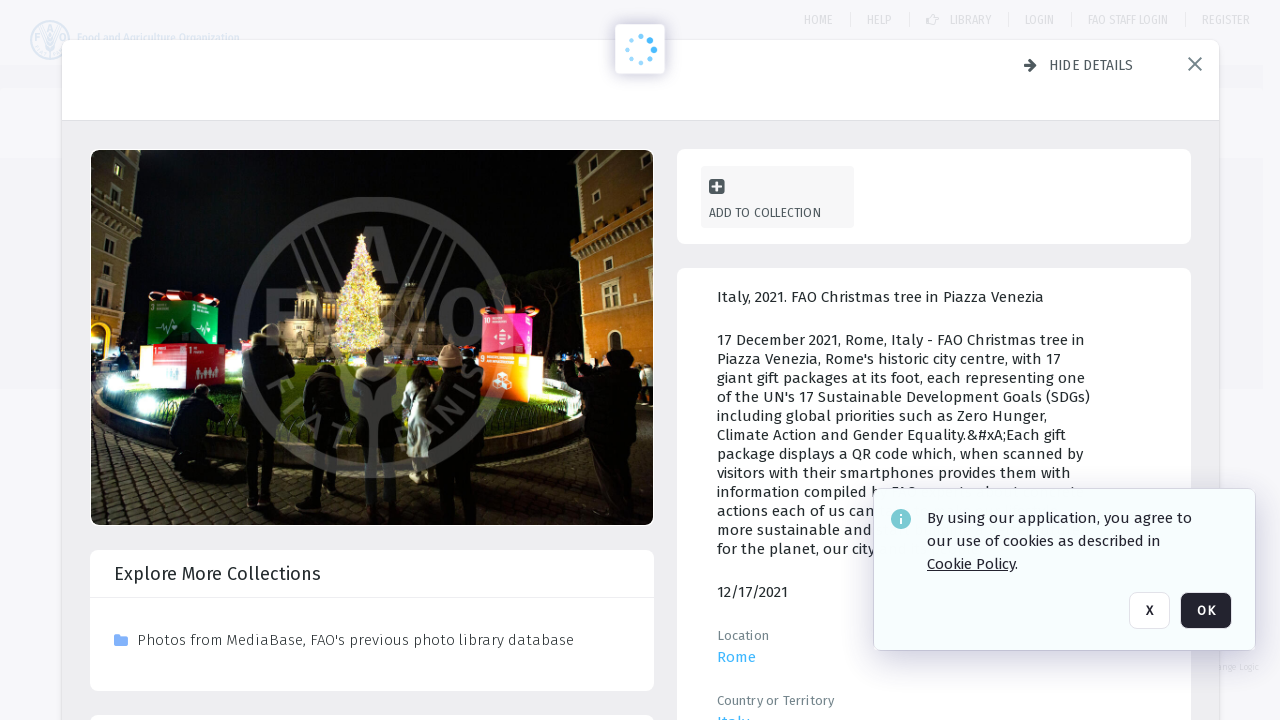

--- FILE ---
content_type: text/html; charset=utf-8
request_url: https://digital-media.fao.org/asset-management/2A6XC5NWXU_B
body_size: 540324
content:
<!DOCTYPE HTML>
<!--  
              All source code is copyright of Orange Logic
                       http://www.orangelogic.com    
-->
<html lang="en">
    <head>
        <meta charset="utf-8">
        <script nonce-alt="90a25392b9e4a7140f102b0da2ddb148" nonce="YzFhN2U2OTE3ZTEyMDY2YWI3OWY0MmE0N2E1ZjUzNTk=" type="module" src="https://design-system.orangelogic.com/entry.1.0.196.js"></script>
<script nonce-alt="90a25392b9e4a7140f102b0da2ddb148" nonce="YzFhN2U2OTE3ZTEyMDY2YWI3OWY0MmE0N2E1ZjUzNTk="> window.dataLayer = window.dataLayer || []; window.dataLayer.push({'event': 'user_company_data_push', 'user_email': '', 'user_first_name': 'anonymous', 'user_last_name': 'anonymous', 'user_company': '', 'user_authenticated?': false, 'user_ol?': false, 'user_country': 'US', 'user_language': 'English', 'account_id': 'UFA', 'account_name': 'FAO Digital Media Hub', 'app_production?': true, 'app_release': 'LONDON'});</script> 
<script nonce-alt="90a25392b9e4a7140f102b0da2ddb148" nonce="YzFhN2U2OTE3ZTEyMDY2YWI3OWY0MmE0N2E1ZjUzNTk="> (function (w, d, s, l, i){w[l]=w[l] || []; w[l].push({"gtm.start": new Date().getTime(), event: "gtm.js"}); var f=d.getElementsByTagName(s)[0], j=d.createElement(s), dl=l !="dataLayer" ? "&l=" + l : ""; j.async=true; j.src="https://www.googletagmanager.com/gtm.js?id=" + i + dl; f.parentNode.insertBefore(j, f);})(window, document, "script", "dataLayer", "GTM-NHPTQQS");</script> 
<script nonce-alt="90a25392b9e4a7140f102b0da2ddb148" nonce="YzFhN2U2OTE3ZTEyMDY2YWI3OWY0MmE0N2E1ZjUzNTk="> (function (w, d, s, l, i){w[l]=w[l] || []; w[l].push({"gtm.start": new Date().getTime(), event: "gtm.js"}); var f=d.getElementsByTagName(s)[0], j=d.createElement(s), dl=l !="dataLayer" ? "&l=" + l : ""; j.async=true; j.src="https://www.googletagmanager.com/gtm.js?id=" + i + dl; f.parentNode.insertBefore(j, f);})(window, document, "script", "dataLayer", "GTM-N6B5HX8S");</script> 
 

        <meta http-equiv="X-UA-Compatible" content="IE=edge,chrome=1" />
        <meta http-equiv="content-type" content="text/html; charset=UTF-8" />
        <base href="https://digital-media.fao.org/" />
        <link rel="shortcut icon" href="Assets/V2/ChFVRjFTNTAwMDAwMDAwMDAwNBIGVFJNaXNjGiJcVFJNaXNjXDdjXDQxXDUwXGM4XGZmXFVGMTlXMVUuanBnIgQIARAPYgdVRjE5VzFV~/VWZRpgG1_2guBZQx/VWZRpgG1_2guBZQx/UF19W1U.jpg" />
        <link rel="icon" href="Assets/V2/ChFVRjFTNTAwMDAwMDAwMDAwNBIGVFJNaXNjGiJcVFJNaXNjXDdjXDQxXDUwXGM4XGZmXFVGMTlXMVUuanBnIgQIARAPYgdVRjE5VzFV~/VWZRpgG1_2guBZQx/VWZRpgG1_2guBZQx/UF19W1U.jpg" />
        <link rel="preconnect" href="https://fonts.googleapis.com">
<link rel="preconnect" href="https://fonts.gstatic.com" crossorigin>
<link rel="preload" href="https://fonts.googleapis.com/css?family=Muli:400,400i,600,700,800" as="style">
<link href="https://fonts.googleapis.com/css?family=Muli:400,400i,600,700,800" rel="stylesheet" type="text/css">
<link href="https://fonts.googleapis.com/css2?family=Fira+Sans+Condensed:wght@300;400;600&family=Fira+Sans+Extra+Condensed:wght@300;400;600&family=Fira+Sans:wght@300;400&display=swap" rel="preload" as="style">
<link href="https://fonts.googleapis.com/css2?family=Fira+Sans+Condensed:wght@300;400;600&family=Fira+Sans+Extra+Condensed:wght@300;400;600&family=Fira+Sans:wght@300;400&display=swap" rel="stylesheet">
<link rel="preload" href="https://maxcdn.bootstrapcdn.com/font-awesome/4.7.0/css/font-awesome.min.css" as="style">
<link rel="stylesheet" href="https://maxcdn.bootstrapcdn.com/font-awesome/4.7.0/css/font-awesome.min.css">

<meta name="description" content=" - UF144HJ

17 December 2021, Rome, Italy - FAO Christmas tree in Piazza Venezia, Rome&#39;s historic city centre, with 17 giant gift packages at its foot, each representing one of the UN&#39;s 17 Sustainable Development Goals (SDGs) including global priorities such as Zero Hunger, Climate Action and Gender Equality.&amp;amp;#xA;Each gift package displays a QR code which, when scanned by visitors with their smartphones provides them with information compiled by FAO experts about concrete actions each of us can take to make our lifestyle more sustainable and start building a better future for the planet, our city and its people."><link rel="canonical" href="https://digital-media.fao.org/archive/Italy--2021--FAO-Christmas-tree-in-Piazza-Venezia-2A6XC5NWXU_B.html" />
        <title>FAO Digital Media Hub - Italy, 2021. FAO Christmas tree in Piazza Venezia</title>
        <script type="text/javascript" nonce="YzFhN2U2OTE3ZTEyMDY2YWI3OWY0MmE0N2E1ZjUzNTk=" id="inline_initial_script">
  (function () {
    window.CSPEnabled = true;

    UtilsLoadScript = function (_asUrls, _fCallbackSuccess, _fCallBackFail, _bCache) {
      Utils.LoadScriptWithNonce(_asUrls, _fCallbackSuccess, _fCallBackFail, _bCache, 'YzFhN2U2OTE3ZTEyMDY2YWI3OWY0MmE0N2E1ZjUzNTk=');
    };

   UtilsEvalScripts = function (_sScript) {
       return Utils.EvalScriptsWithNonce(_sScript, 'YzFhN2U2OTE3ZTEyMDY2YWI3OWY0MmE0N2E1ZjUzNTk=');
   };

   UtilsEvalScriptsWithResult = function (_sScript) {
       return Utils.EvalScriptsResultWithNonce(_sScript, 'YzFhN2U2OTE3ZTEyMDY2YWI3OWY0MmE0N2E1ZjUzNTk=');
   };

    var oElement = document.getElementById("inline_initial_script");
    oElement.parentNode.removeChild(oElement);

    UtilsValidateNonceAlt = function(_sNonceAlt) {
      return _sNonceAlt=== '90a25392b9e4a7140f102b0da2ddb148';
    }

   UtilsValidateNonce = function(_sNonce) {
      return _sNonce === 'YzFhN2U2OTE3ZTEyMDY2YWI3OWY0MmE0N2E1ZjUzNTk=';
    }
  })();
</script><link rel="preload" href="https://digital-media.fao.org/ClientFiles/COR/Styles/TEMP_SF343f45/FrontEnd_SkinFamilyc8e19d2c4569fb42fdfe806032c34c51MAC.css" as="style"><link href="https://digital-media.fao.org/ClientFiles/COR/Styles/TEMP_SF343f45/FrontEnd_SkinFamilyc8e19d2c4569fb42fdfe806032c34c51MAC.css" rel="stylesheet"><link rel="preload" href="https://digital-media.fao.org/ClientFiles/COR/Styles/TEMP_SF343f45/AdminV3_SkinFamily2f9b6b073c87035f3346b451de0bbd97MAC.css" as="style"><link href="https://digital-media.fao.org/ClientFiles/COR/Styles/TEMP_SF343f45/AdminV3_SkinFamily2f9b6b073c87035f3346b451de0bbd97MAC.css" rel="stylesheet"><link rel="preload" href="https://digital-media.fao.org/ClientFiles/COR/Styles/TEMP_SF343f45/Fonts_e3f0a81dca9d988f93c3257b643014d0.css" as="style"><link href="https://digital-media.fao.org/ClientFiles/COR/Styles/TEMP_SF343f45/Fonts_e3f0a81dca9d988f93c3257b643014d0.css" rel="stylesheet"><link rel="preload" nonce-alt='90a25392b9e4a7140f102b0da2ddb148' nonce='YzFhN2U2OTE3ZTEyMDY2YWI3OWY0MmE0N2E1ZjUzNTk=' href="Include/TEMP3/638884138060000000.js" as="script"><script nonce-alt='90a25392b9e4a7140f102b0da2ddb148' nonce='YzFhN2U2OTE3ZTEyMDY2YWI3OWY0MmE0N2E1ZjUzNTk=' type="text/javascript" src="Include/TEMP3/638884138060000000.js"></script><link rel="preload" nonce-alt='90a25392b9e4a7140f102b0da2ddb148' nonce='YzFhN2U2OTE3ZTEyMDY2YWI3OWY0MmE0N2E1ZjUzNTk=' href="/Include/Matrix5/OnDemand/DamView/SidePanelController.js" as="script"><script nonce-alt='90a25392b9e4a7140f102b0da2ddb148' nonce='YzFhN2U2OTE3ZTEyMDY2YWI3OWY0MmE0N2E1ZjUzNTk=' type="text/javascript" src="/Include/Matrix5/OnDemand/DamView/SidePanelController.js"></script> 
        
    </head>
    <body style="opacity: 0;"  >
        <noscript nonce-alt="90a25392b9e4a7140f102b0da2ddb148" nonce="YzFhN2U2OTE3ZTEyMDY2YWI3OWY0MmE0N2E1ZjUzNTk=" ><iframe src="https://www.googletagmanager.com/ns.html?id=GTM-NHPTQQS" height="0" width="0" style="display:none;visibility:hidden"></iframe></noscript> 
 

<script nonce-alt="90a25392b9e4a7140f102b0da2ddb148" nonce="YzFhN2U2OTE3ZTEyMDY2YWI3OWY0MmE0N2E1ZjUzNTk=">
Param.ImageAnnotatorVersion = "V2";
Param.VideoAnnotatorVersion = "V3";
</script>
        <div id="WaitMsg" style="display: none;">
            <div id="WaitMsgContent"></div>
            <a id="WaitMsgClose" class='clickable' style="">Close</a>
        </div>
        <div id="LoadingPopupMask" class="LoadingPopupMaskClass"></div>
        <div class="lds-default lds-position LoadingPopupClass" id="LoadingPopupID"><div></div><div></div><div></div><div></div><div></div><div></div><div></div><div></div></div>
		<input type="hidden" id="Clipboard" />
		<form id="Form1" method="post" enctype="multipart/form-data" onsubmit="return false;" autocomplete="off">
		    <div id="PreRenderContent"></div>
			<div id="BodyContent"><div class="ABS VF A3" id="a3.1" data-p="al,,0,b,,0,,,-1,,,-1," data-r='{"sfa":"A3","PopupType":"47895"}' data-vf="DefaultRoot_DamView_VForm"><div class="BG"></div><div id="a3.1:MainScrollPnl" class="CT Panel ABS kk5w1830 ScrollBar_Default" data-p=",,0,,,0,,screen,,,,-1," data-r='{"FID":"MainScrollPnl"}'><div class="BG"></div><div id="a3.1:GlobalPage" class="CT Panel ABS" data-p=",,,,,0,,,,,,-1," data-r='{"FID":"SuperContainer","aFx":"if (SidebarPnl.width > 0) { SidebarPnl.r } else { _parent.c }","aFw":"screen-SidebarPnl"}'><header id="a3.1:HeaderPnl" class="CT Panel ABS" style="z-index:2;" data-p=",,,,,0,i,_parent,,,,89," data-r='{"FID":"SuperContainer","aFx":"if (SidebarPnl.width > 0) { 0 } else { _parent.c }"}'><div class="ABS PageHeader_VForm VF CCC" id="a3.1.2" data-p="al,,0,b,,0,,,-1,,,-1," data-r='{"PopupType":"-59995"}' data-vf="PageHeader_DamView_VForm"><div class="BG"></div><div id="a3.1.2:PageHeaderBg" class="CT Panel ABS v3pr81oq   " data-p=",,0,,,0,,PageHeaderPnl,,,PageHeaderPnl,-24,"><div class="BG"></div></div><nav id="a3.1.2:PageHeaderPnl" class="CT Panel ABS  FullMode" data-p=",,0,,,0,i,_ancestor:SuperContainer,,,,89," data-r='{"FPR":20,"FPL":30}' name="anchor_Top"><div class="BG"></div><div class="CT Image ABS   ci7pxgj5 " id="a3.1.2:Logo" data-p=",,30,,,20,,,-1,,,," data-r='{"FID":"HeaderLogo","aFh":"min(50,40)","AutoScalePolicy":"fit","AutoScaleVerticalAlign":"top","AutoScaleHorizontalAlign":"left"}' style="z-index:2;"><a href="https://digital-media.fao.org/?" style="background: url(ClientFiles/COR/Images/transparent_pixel.png) repeat;" ><img id="a3.1.2:Logo_img" src="Assets/V2/ChFVRjFTNTAwMDAwMDAwMDAwNBIGVFJNaXNjGiJcVFJNaXNjXGExXGNmXGU4XDYxXDY1XFVGMTU1OVouc3ZnIgQIARAPYgdVRjE1NTla~/B_ZerF2KTAew@U5X/B_ZerF2KTAew@U5X/UF1559Z.svg" alt="The page header&#x27;s logo" /></a></div><div id="a3.1.2:WorkspaceSelectorContainer" class="CT Panel ABS" data-p="r,,,at,,,,,-1,,,-1," data-r='{"FID":"WorkspaceSelectorContainer","Ethereal":true}'></div><div id="a3.1.2:AsyncTaskNotifierPnl" class="CT Panel ABS" style="z-index:3;" data-p="l,Container4Pnl,,,,,,,-1,,,-1," data-r='{"aFy":"Container4Pnl.at+-2","PG":"screen"}'><div class="ABS VF" id="a3.1.2.4" data-p="al,,0,b,,0,,,250,,,-1," data-r='{"InstanceName":"NotificationManager","PopupType":"-34879"}' data-vf="AsyncTaskNotifier_VForm"><div class="BG"></div></div></div><nav id="a3.1.2:Container4Pnl" class="CT PanelFloat ABS ClearFixC" style="z-index:3;" data-p="ar,_parent,-5,,,12,,,-1,,,24," data-r='{"FPR":24,"FPL":10,"FloatHSpacing":"16"}'><div class="BG"></div><div id="a3.1.2:Link1 HOME DAMVIEW" class="CT Hyperlink ABS s3l741gw    NoWrap" data-p=",,0,ab,_parent,,,,-1,,,-1,"><div class="BG"></div><a href="https://digital-media.fao.org/&quot;/?&quot;" aria-label="Home">Home</a></div><div id="a3.1.2:Sep1_1" class="CT Panel ABS y8aev65c" style="width:1px;" data-p="al,,0,b,,0,,,1,,,15,"><div class="BG"></div></div><div id="a3.1.2:HelpLink-damview" class="CT Hyperlink ABS s3l741gw    NoWrap" data-p=",,0,b,,0,,,-1,,,-1,"><div class="BG"></div><a href="https://digital-media.fao.org/Package/2A6XC5BHA4" aria-label="Help" target="_self"><span class="LeftClass"></span><span class="MiddleClass"><p><span style="font-family: 'Fira Sans Extra Condensed'; font-size: 13px;">Help</span></p></span><span class="RightClass"></span></a></div><div id="a3.1.2:Sep_Helper" class="CT Panel ABS y8aev65c" style="width:1px;" data-p="al,,0,b,,0,,,1,,,15,"><div class="BG"></div></div><div id="a3.1.2:DamLink" class="CT Button ABS s3l741gw    NoWrap" data-p="al,,0,b,,0,,,-1,,,-1,"><div class="BG"></div><a href="https://digital-media.fao.org/asset-management?WS=SearchResults" aria-label="Library"><i class="ico fa fa-hand-o-right">&nbsp;</i>Library</a></div><div id="a3.1.2:UploadPnl" class="CT Panel ABS" data-p="al,,0,b,,0,,,-1,,,-1,"></div><aside id="a3.1.2:DamSeparator" class="CT Panel ABS y8aev65c" style="width:1px;" data-p="al,,0,b,,0,,,1,,,15," data-r='{"IsMenu":true}'><div class="BG"></div></aside><div id="a3.1.2:LoginLink" class="CT Button ABS s3l741gw    NoWrap" data-p=",,0,t,,,,,-1,,,-1,"><div class="BG"></div><a href="https://digital-media.fao.org/CS.aspx?VP3=LoginRegistration&L=True&R=False" aria-label="Login">Login</a></div><div id="a3.1.2:Sep StandardReg" class="CT Panel ABS y8aev65c" style="width:1px;" data-p="al,,0,b,,0,,,1,,,15,"><div class="BG"></div></div><div id="a3.1.2:StandardLogin" class="CT Button ABS s3l741gw    NoWrap" data-p=",,0,t,,,,,-1,,,-1,"><div class="BG"></div><a href="https://digital-media.fao.org/saml2/login.aspx" aria-label="FAO Staff Login">FAO Staff Login</a></div><div id="a3.1.2:Sep2_5" class="CT Panel ABS y8aev65c" style="width:1px;" data-p="al,,0,b,,0,,,1,,,15,"><div class="BG"></div></div><div id="a3.1.2:RegisterLink" class="CT Button ABS s3l741gw    NoWrap" data-p=",,0,t,,,,,-1,,,-1,"><div class="BG"></div><a href="https://digital-media.fao.org/CS.aspx?VP3=LoginRegistration&L=False&R=True" aria-label="Register">Register</a></div><div class="ABS VF" id="a3.1.2.1" data-p="al,,0,b,,0,,,-1,,,-1," data-r='{"InstanceName":"LanguageSelector_VForm","PopupType":"-9594"}' data-vf="LanguageSelector_VForm"><div class="BG"></div></div></nav></nav><div id="a3.1.2:CookieAcceptanceWrapperPnl" class="CT Panel ABS FE" style="z-index:3" data-p="c,_parent,,,,0,,,-1,,,-1," data-r='{"PG":"screen"}'><div class="BG"></div></div><input type="hidden" name="a3.1.2:HiddenUserInfo" id="a3.1.2:HiddenUserInfo" value="anonymous anonymous " data-p="al,,0,b,,0,,,-1,,,-1,"></div></header><div id="a3.1:RootVFormMainPnl" class="CT Panel ABS" data-p="c,_parent,,,,0,i,_parent,,,,-1," data-r='{"FID":"SuperContainer"}'><div class="ABS DamView VF A3" id="a3.1.3" data-p="al,,0,b,,0,,,-1,,,-1," data-r='{"sfa":"A3","PopupType":"6409"}' data-vf="DamView_VForm"><div class="BG"></div><div id="a3.1.3:Background" class="CT Panel ABS c6427ed1" data-p=",,0,,,0,,_parent,,,_parent,," data-r='{"Ethereal":true}'><div class="BG"></div></div><div id="a3.1.3:PageHeaderPnl" class="CT Panel ABS" data-p=",,0,at,_parent,-1,,_parent,,,,," data-r='{"aFh":"89-22"}'></div><div id="a3.1.3:HeaderPanel" class="CT Panel ABS v3pr81oq   " style="z-index:1;" data-p="al,MainPanel,,,,89,,MainPanel,,,,-1," data-r='{"FID":"SuperContainer","FPT":0,"FPR":16,"FPB":0,"FPL":16,"Ethereal":true}'><div class="BG"></div></div><main id="a3.1.3:MainPanel" class="CT Panel ABS v3pr81oq s7h848i8" data-p="r,LeftMargin,,b,HeaderPanel,-1,,,,,,-1," data-r='{"FID":"SuperContainer","aFw":"_ancestor:SuperContainer.i-LeftMargin-RightMargin"}' name="anchor_Top"><div class="BG"></div><div id="a3.1.3:ScrollTopPnl" class="CT Panel ABS" data-p="al,,0,,,,,,-1,,,-1," data-r='{"aFy":"_ref:PageHeader.at-_ref:ActiveAnnouncements_VForm_AnnouncementsPnl.height"}'></div><div id="a3.1.3:FixedOnScroll" class="CT Panel ABS v3pr81oq" style="z-index:1;" data-p="al,_parent,,,,0,,_parent,,,,-1," data-r='{"FID":"SuperContainer","FPR":24,"FPL":24}'><div class="BG"></div><div id="a3.1.3:NavPanel" class="CT Panel ABS" data-p="al,,0,b,,0,,,-1,,,-1,"></div></div><div id="a3.1.3:ResultsPanel" class="CT Panel ABS" data-p="al,,0,b,FixedOnScroll,,,,-1,,,-1," data-r='{"FPT":0,"FPR":0,"FPB":70,"FPL":0}'></div><div id="a3.1.3:BottomNavPnl" class="CT Panel ABS" data-p="al,_parent,,b,ResultsPanel,-40,,_parent,,,,-1,"></div><div id="a3.1.3:DynamicBottomPnls" class="CT Panel ABS" data-p="al,_parent,,b,,,i,_parent,,,,-1," data-r='{"FID":"SuperContainer"}'></div></main><div id="a3.1.3:SearchResultLoadingPnl" class="CT Panel ABS" style="pointer-events: none" data-p="al,MainPanel,,,,89,,MainPanel,,,,," data-r='{"FID":"SuperContainer","aFh":"max(MainPanel+HeaderPanel,300)"}'></div><div id="a3.1.3:NoLeftPnl" class="CT Panel ABS" style="width:124px;" data-p=",,0,,,89,,,124,,,-1,"></div><div id="a3.1.3:NoRightPnl" class="CT Panel ABS" style="width:124px;" data-p=",,0,,,89,,,124,,,-1,"></div><div id="a3.1.3:LeftShadow" class="CT Panel ABS MustBeIncludedInFixedPos q23p7ue1" style="box-shadow: 0px 10px 35px 0px #4D4D874D; pointer-events:none; z-index:1;" data-p="al,LeftPanel,,at,LeftPanel,,,,,,LeftPanel,," data-r='{"aFw":"max(0, 1-LeftPanelSizer+LeftPanel-16)"}'><div class="BG"></div></div><div id="a3.1.3:RightShadow" class="CT Panel ABS MustBeIncludedInFixedPos q23p7ue1" style="box-shadow: 0px 10px 35px 0px #4D4D874D; pointer-events:none; z-index:1;" data-p="ar,RightPanel,,at,RightPanel,,,,,,RightPanel,," data-r='{"aFw":"max(0, 1-RightPanelSizer+RightPanel-16)"}'><div class="BG"></div></div><div id="a3.1.3:HiddenPnl" class="CT Panel ABS InvisibleC jkr4l617" style=" left:0px;top:0px;width:0px;height:0px;" data-p=",,0,,,0,,,0,,,0," data-r='{"Ethereal":true,"PPA":true}'><div class="BG"></div><div id="a3.1.3:LeftMargin" class="CT Panel ABS InvisibleC" data-p=",,0,b,,0,,,,,,0," data-r='{"aFw":"max(LeftPanelSizer+4*min(LeftPanelSizer,1),ShowLeftPnl+24*min(ShowLeftPnl,1))","Ethereal":true}'><div class="BG"></div></div><div id="a3.1.3:RightMargin" class="CT Panel ABS InvisibleC" data-p=",,0,b,,0,,,,,,0," data-r='{"aFw":"max(RightPanelSizer+4*min(RightPanelSizer,1),ShowRightPnl+24*min(ShowRightPnl,1))+17","Ethereal":true}'><div class="BG"></div></div><div id="a3.1.3:LeftPanelSizer" class="CT Panel ABS InvisibleC" data-p="al,,0,b,,0,,LeftPanel,,,,-1," data-r='{"Ethereal":true}'><div class="BG"></div></div><div id="a3.1.3:RightPanelSizer" class="CT Panel ABS InvisibleC" data-p="al,,0,b,,0,,RightPanel,,,,-1," data-r='{"Ethereal":true}'><div class="BG"></div></div></div><div class="FreeHtml"><style>

@media (hover: hover) {
  [data-side-panel-actions] { visibility:hidden; }
  [data-side-panel]:hover [data-side-panel-actions] { visibility:visible; }
}
[data-side-panel]:focus-within [data-side-panel-actions] { visibility:visible; }

</style></div><div id="a3.1.3:IEScript" class="CT Button ABS NoWrap" data-p="al,,0,b,,0,,,-1,,,-1," data-r='{"Ethereal":true}'><div class="BG"></div><a  tabindex="0" role="presentation"></a></div><div id="a3.1.3:FixedBottomPnl" class="CT Panel ABS InvisibleC" data-p="al,screen,,ab,screen,,,screen,,,,70," data-r='{"FID":"SuperContainer","Ethereal":true}' data-stayinview="true"><div class="ABS DamView_SelectionBar VF" id="a3.1.3.1" data-p="al,,0,b,,0,,,-1,,,-1," data-r='{"InstanceName":"SelectionBarVForm","PopupType":"-40283"}' data-vf="DamView_SelectionBar_VForm" data-pv='{"prop-tic":"0","prop-sel-group":"DamViewDoc_837q"}' data-state-id="a3.1.3.3"><div class="BG"></div><div id="a3.1.3.1:RefreshBtn" class="CT Button ABS NoWrap" data-p="al,,0,b,,0,,,-1,,,-1,"><div class="BG"></div><a  tabindex="0" role="button"></a></div><div id="a3.1.3.1:BackgroundPnl" class="CT Panel ABS qfn3c27j SelectionBarContainer   InvisibleC" data-p=",,0,,,0,,_ancestor:SuperContainer,,,_ancestor:SuperContainer,,"><div class="BG"></div><div id="a3.1.3.1:MainPnl" class="CT Panel ABS v3pr81oq  SelectionBarMainPnl" data-p=",,0,,,0,i,_parent,,i,_parent,," data-r='{"Ethereal":false}' data-stayinview="true"><div class="BG"></div><div id="a3.1.3.1:MainItemsHolderPnl" class="CT Panel ABS" style="pointer-events:none;" data-p=",_parent,,,_parent,,,_parent,,,_parent,,"><div id="a3.1.3.1:SelectionInfoPnl" class="CT Panel ABS" data-p="al,,0,c,_parent,,,,,,,-1," data-r='{"aFw":"_parent.i-ActionButtonsPnl.i-50"}'><span class="damview-selectionbar-count" style="position:absolute;top:50%;transform:translateY(-50%);">0</span><div id="a3.1.3.1:SelectionControlsPnl" class="CT Panel ABS damview-selectionbar-selectioncontrolspnl InvisibleC" style="pointer-events: auto;" data-p="r,,,c,_parent,,,,-1,,,-1,"><div class="BG"></div><div id="a3.1.3.1:SelectedInfoLbl" class="CT Label ABS k7428n0s kpp02u8s w5cqbv36" data-p=",,0,c,_parent,,,,-1,,,-1," style="width:9999px"><span class="Lbl" id="a3.1.3.1:SelectedInfoLbl_Lbl">Selected&nbsp;</span></div><div id="a3.1.3.1:InvertSelectionBtn" class="CT Button ABS k0b364rc    NoWrap" data-p="r,,20,,,0,,,-1,,,-1,"><div class="BG"></div><a  tabindex="0" role="button" aria-label="Invert selection">Invert selection</a></div><div id="a3.1.3.1:DeselectSomeBtn" class="CT Button ABS k0b364rc    NoWrap" data-p="r,InvertSelectionBtn,16,,,0,,,-1,,,-1," data-r='{"DeselectSomeForGroup":"DamViewDoc_837q"}'><div class="BG"></div><a  tabindex="0" aria-label="Deselect all" role="presentation">Deselect all</a></div><div id="a3.1.3.1:DeselectFullBtn" class="CT Button ABS k0b364rc    NoWrap" data-p="r,InvertSelectionBtn,16,,,0,,,-1,,,-1," data-r='{"DeselectFullForGroup":"DamViewDoc_837q"}'><div class="BG"></div><a  tabindex="0" aria-label="Deselect all" role="presentation">Deselect all</a></div></div></div><input type="hidden" name="a3.1.3.1:FLAVFORMS" id="a3.1.3.1:FLAVFORMS" value="0"><div id="a3.1.3.1:ActionButtonsPnl" class="CT PanelFloat ABS" style="pointer-events: auto;" data-p="ar,_parent,-44,c,_parent,,,,-1,,,-1," data-r='{"FloatDirection":"horizontal","FloatSpacing":"16"}'></div><div id="a3.1.3.1:RefreshViewboxBtn" class="CT Button ABS k0b364rc InvisibleC RefreshViewboxBtn NoWrap" data-p="l,,-20,c,ExportDataGridPnl,,,,-1,,,-1," style="pointer-events: auto;"><div class="BG"></div><a  tabindex="0" role="button" aria-label="Refresh the current view"><i class="ico fa fa-refresh">&nbsp;</i>Click here to refresh results</a></div></div><div id="a3.1.3.1:RefreshPnl" class="CT Panel ABS v3pr81oq  SelectionBarMainPnl InvisibleC StandaloneRefreshPnl" style="pointer-events:none;" data-p=",,0,,,0,,_ancestor:SuperContainer,,,_ancestor:SuperContainer,,"><div class="BG"></div><div id="a3.1.3.1:StandalongRefreshBtn" class="CT Button ABS k0b364rc InvisibleC RefreshViewboxBtn NoWrap" data-p="c,_parent,,c,_parent,,,,-1,,,-1,"><div class="BG"></div><a  tabindex="0" role="button" aria-label="Refresh the current view"><i class="ico fa fa-refresh">&nbsp;</i>Click here to refresh results</a></div></div></div></div></div></div><div id="a3.1.3:StatePnl" class="CT Panel ABS InvisibleC" style=" left:0px;top:0px;width:0px;height:0px;" data-p=",,0,,,0,,,0,,,0," data-r='{"Ethereal":true,"PPA":true}'><div class="BG"></div><div class="ABS VF" id="a3.1.3.3" data-p="al,,0,b,,0,,,-1,,,-1," data-r='{"PopupType":"79564"}' data-vf="DamView_State_VForm" data-trigprops='{&quot;STATE_ID&quot;:&quot;DamView_VPage.RootID.DamView_VPage.State&quot;}' data-state-id="a3.1.3.3"><div class="BG"></div><div id="a3.1.3.3:UsefulSubVFormsPnl" class="CT Panel ABS" data-p="al,,0,b,,0,,,-1,,,-1,"></div><div id="a3.1.3.3:SelectionChangeBtn" class="CT Button ABS NoWrap" data-p="al,,0,b,,0,,,-1,,,-1,"><div class="BG"></div><a  tabindex="0" role="button"></a></div></div></div></div></div><div id="a3.1:ScreenBottomAnchor" class="CT Anchor ABS" data-p=",,,b,screen,,,,,,,,"></div><div id="a3.1:FooterPnl" class="CT Panel ABS" data-p="c,_parent,,,,,i,_parent,,,,-1," data-r='{"FID":"SuperContainer","aFy":"max(RootVFormMainPnl.b, screen.height-60)"}'><div class="ABS VF" id="a3.1.9" data-p="al,,0,b,,0,,,-1,,,-1," data-r='{"PopupType":"-84148"}' data-vf="PageFooter_VForm"><div class="BG"></div><footer id="a3.1.9:PageFooterPnl" class="CT PanelFloat ABS Footer_FooterPnl" data-p="c,_ancestor:SuperContainer,,c,_ancestor:SuperContainer,,,,-1,,,-1," data-r='{"FloatSpacing":"0","FloatVSpacing":"0","FloatHSpacing":"10"}'><div class="BG"></div><div id="a3.1.9:ConditionsLink" class="CT Hyperlink ABS 1s73w831 NoWrap" data-p="al,,0,b,,0,,,-1,,,-1,"><div class="BG"></div><a href="https://digital-media.fao.org/C.aspx?VP3=CMS3&VF=TermsAndConditionsv2_VForm" aria-label="Terms and conditions" target="_MatrixPopup" tabindex="0" role="button">Terms and conditions</a></div><div id="a3.1.9:ContainerPnl" class="CT Panel ABS 3j802dwd yk12y0u6" style="width:1px;" data-p="al,,0,b,,0,,,1,,,12,"><div class="BG"></div></div><div id="a3.1.9:LegalLink" class="CT Hyperlink ABS 1s73w831 NoWrap" data-p="al,,0,b,,0,,,-1,,,-1,"><div class="BG"></div><a href="https://www.fao.org/contact-us/data-protection-and-privacy/en/" aria-label="Privacy notice" target="_blank">Privacy notice</a></div><div id="a3.1.9:Footer1Pnl" class="CT Panel ABS 3j802dwd yk12y0u6" style="width:1px;" data-p="al,,0,b,,0,,,1,,,12,"><div class="BG"></div></div></footer><div id="a3.1.9:OLLink" class="CT Hyperlink ABS 1s73w831  14s4ax23  NoWrap" data-p="ar,_ancestor:SuperContainer,-20,c,_ancestor:SuperContainer,,,,-1,,,-1,"><div class="BG"></div><a href="https://www.orangelogic.com" aria-label="Digital Asset Management (DAM) by Orange Logic" target="_blank">Digital Asset Management (DAM) by Orange Logic</a></div></div></div></div></div><div class="ABS VF" id="a3.1.1" data-p="al,,0,b,,0,,,-1,,,-1," data-r='{"PopupType":"21569"}' data-vf="ActiveAnnouncements_VForm" data-trigprops='{&quot;TPoints&quot;:&quot;:*&quot;}'><div class="BG"></div><div id="a3.1.1:MainPnl" class="CT Panel ABS" data-p="al,,0,b,,0,i,_ancestor:SuperContainer,,,,-1,"><div id="a3.1.1:AnnouncementsPnl" class="CT PanelFloat ABS active-announcements invisible-on-first-render" data-p="al,screen,,at,screen,,i,_parent,,,,-1," data-r='{"FID":"ActiveAnnouncements_VForm_AnnouncementsPnl","Ethereal":true,"FloatDirection":"vertical","FloatSpacing":"0","PG":"popuptitlebar"}'><div class="BG"></div></div><div id="a3.1.1:ScriptPnl" class="CT Panel ABS" style=" left:0px;top:0px;width:0px;height:0px;" data-p=",,0,,,0,,,0,,,0," data-r='{"PPA":true}'><div id="a3.1.1:ActivateAnnouncementScript" class="CT Button ABS NoWrap" data-p="al,,0,b,,0,,,-1,,,-1,"><div class="BG"></div><a  tabindex="0" role="presentation"></a></div></div></div></div><div class="ABS VF" id="a3.1.8" data-p="al,,0,b,,0,,,-1,,,-1," data-r='{"PopupType":"-64275"}' data-vf="WebDownloaderV2_VForm"><div class="BG"></div><div id="a3.1.8:ContainerPnl" class="CT Panel ABS" data-p="al,,0,b,,0,,,-1,,,-1,"><div class="ABS VF" id="a3.1.8.1" data-p="al,,0,b,,0,,,-1,,,-1," data-r='{"InstanceName":"Downloader","PopupType":"-47553"}' data-vf="ReactHost_Downloader_VForm"><div class="BG"></div><div id="a3.1.8.1:GlobalPnl" class="CT Panel ABS" data-p="al,,0,b,,0,i,_ancestor:SuperContainer,,,,-1," data-r='{"PG":"notification"}'><div class="FreeHtml"><div id="div_host_orangelogic.react.downloader_04rKm4WTsu" style="width: 100%; height: 100%;"></div>
</div></div></div></div><div id="a3.1.8:ProxyPnl" class="CT Panel ABS InvisibleC" style="width:0px;" data-p="al,,0,b,,0,,,0,,,0," data-r='{"Ethereal":true}'><div class="BG"></div><div data-pid="a3.1.8:FolderNameProxyTxt" class="CT TextBox NoLabel  ABS InvisibleC" data-p="al,,0,b,,0,,,0,,,0," data-r='{"Ethereal":true}' style="width:0px;"><div class="Input"><input type="text" id="a3.1.8:FolderNameProxyTxt" name="a3.1.8:FolderNameProxyTxt" value="" aria-label="Input your folder name proxy here" /></div></div></div><div id="a3.1.8:ProxyJS" class="CT Button ABS" data-p="al,,0,b,,0,,,0,,,0," data-r='{"Ethereal":true}' style="width:0px;"><div class="BG"></div><a  tabindex="0" role="presentation"></a></div></div><div class="ABS VF" id="a3.1.4" data-p="al,,0,b,,0,,,-1,,,-1," data-r='{"PopupType":"-5325"}' data-vf="ObjectsRefreshTrigger_VForm"><div class="BG"></div></div><div class="ABS VF" id="a3.1.5" data-p="al,,0,b,,0,,,-1,,,-1," data-r='{"PopupType":"56466"}' data-vf="HiddenCmsLink_VForm"><div class="BG"></div><div id="a3.1.5:NoSizePnl" class="CT Panel ABS kk5w1830" style="overflow: hidden;display: none;width:0px;" data-p="al,,0,b,,0,,,0,,,0,"><div class="BG"></div><div id="a3.1.5:Pnl" class="CT Panel ABS bypass-announcement-top-offset" style="z-index:3;" data-p="al,screen,,at,screen,,,,-1,,,-1," data-r='{"PG":"notification"}'><div class="BG"></div></div><div id="a3.1.5:GoToLoginPage" class="CT Button ABS k0b364rc NoWrap" data-p="al,,0,b,,0,,,-1,,,-1,"><div class="BG"></div><a  tabindex="-1" role="button" aria-label="Go to Login page">Go to Login page</a></div></div></div><div class="ABS VF" id="a3.1.6" data-p="al,,0,b,,0,,,-1,,,-1," data-r='{"PopupType":"43539"}' data-vf="IssueReporting_Overlay_VForm"><div class="BG"></div></div><div class="ABS VF" id="a3.1.7" data-p="al,,0,b,,0,,,-1,,,-1," data-r='{"PopupType":"-53098"}' data-vf="Overlay_Wrapper_VForm"><div class="BG"></div><div id="a3.1.7:MainPnl" class="CT Panel ABS bypass-announcement-top-offset" data-p="c,screen,,at,screen,,,,-1,,,-1," data-r='{"Ethereal":true,"PG":"notification"}'><div class="BG"></div><div id="a3.1.7:SecuAnalysisPnl" class="CT Panel ABS" data-p="c,_parent,,at,_parent,,,,-1,,,-1," data-r='{"Ethereal":true}'></div><div id="a3.1.7:DebugBannerPnl" class="CT Panel ABS" data-p="c,_parent,,b,,0,,,-1,,,-1," data-r='{"Ethereal":true}'></div><div id="a3.1.7:SessionBannerPnl" class="CT Panel ABS" data-p="c,_parent,,,,,,,-1,,,-1," data-r='{"aFy":"if (b>0){return b + 1;}else {return _parent.at;}","Ethereal":true}'><div class="ABS VF A3" id="a3.1.7.1" data-p="al,,0,b,,0,,,-1,,,-1," data-r='{"sfa":"A3","PopupType":"-31958"}' data-vf="SessionBanner_Overlay_VForm"><div class="BG"></div></div></div><div id="a3.1.7:IssueReportingPnl" class="CT Panel ABS" data-p="al,,0,b,,0,,,-1,,,-1,"></div></div></div><script type='text/javascript' nonce-alt='90a25392b9e4a7140f102b0da2ddb148'  nonce='YzFhN2U2OTE3ZTEyMDY2YWI3OWY0MmE0N2E1ZjUzNTk='>PreRenderMgr.GetInstance().AddFunction(function(){Utils.CheckPageResolution(1260, 621, '');Matrix3.AddAfterPreRenderCalls(function() {
    BindableElementsMgr.GetInstance().SetupElement(Matrix3.FindScope('a3.1.8'), 
                                               'InstructionsURL', 
                                               'raw', 
                                               "https://digital-media.fao.org/CS.aspx?VP3=WebDownloaderV2_Instructions");
});Matrix3.AddAfterPreRenderCalls(function() {
    BindableElementsMgr.GetInstance().SetupElement(Matrix3.FindScope('a3.1.8'), 
                                               'DownloaderReady', 
                                               'raw', 
                                               false);
});Matrix3.AddAfterPreRenderCalls(function() {
    BindableElementsMgr.GetInstance().SetupElement(Matrix3.FindScope('a3.1.8'), 
                                               'DefaultDownloadFolder', 
                                               'raw', 
                                               null);
});Matrix3.AddAfterPreRenderCalls(function() {
    BindableElementsMgr.GetInstance().SetupElement(Matrix3.FindScope('a3.1.8'), 
                                               'UserID', 
                                               'identifier', 
                                               "");
});Matrix3.AddAfterPreRenderCalls(function() {
    BindableElementsMgr.GetInstance().SetupElement(Matrix3.FindScope('a3.1.8'), 
                                               'OpenDownloaderEvent', 
                                               'event', 
                                               null);
});Matrix3.AddAfterPreRenderCalls(function() {
    BindableElementsMgr.GetInstance().SetupElement(Matrix3.FindScope('a3.1.8'), 
                                               'LocationRequestedEvent', 
                                               'event', 
                                               null);
});Matrix3.AddAfterPreRenderCalls(function() {
    BindableElementsMgr.GetInstance().SetupElement(Matrix3.FindScope('a3.1.8'), 
                                               'LocationPickedEvent', 
                                               'event', 
                                               null);
});Matrix3.AddAfterPreRenderCalls(function() {
    BindableElementsMgr.GetInstance().SetupElement(Matrix3.FindScope('a3.1.8'), 
                                               'DownloadRequestedEvent', 
                                               'event', 
                                               null);
});Matrix3.AddAfterPreRenderCalls(function() {
    BindableElementsMgr.GetInstance().SetupElement(Matrix3.FindScope('a3.1.8'), 
                                               'OpenDirectoryPickerAction', 
                                               'action', 
                                               function(_sArg) {
if (typeof _sArg !== 'string') {
    _sArg = JSON.stringify(_sArg);
}
Matrix3.AddEvent('a3.1.8', 'OPEN_DIRECTORY_PICKER', 'VS', 'I', _sArg);
});
});Matrix3.AddAfterPreRenderCalls(function() {
    BindableElementsMgr.GetInstance().SetupElement(Matrix3.FindScope('a3.1.8'), 
                                               'PromptAction', 
                                               'action', 
                                               function(_sArg) {
if (typeof _sArg !== 'string') {
    _sArg = JSON.stringify(_sArg);
}
Matrix3.AddEvent('a3.1.8', 'PROMPT', 'VS', 'I', _sArg);
});
});Matrix3.AddAfterPreRenderCalls(function() {
    BindableElementsMgr.GetInstance().SetupElement(Matrix3.FindScope('a3.1.8'), 
                                               'PromptRepliedEvent', 
                                               'event', 
                                               null);
});Matrix3.AddAfterPreRenderCalls(function() {
    BindableElementsMgr.GetInstance().SetupElement(Matrix3.FindScope('a3.1.8.1'), 
                                               'Value', 
                                               'raw', 
                                               null);
});Matrix3.AddPrePositionCalls(function() {
    var oExecutionContext = new ExecutionContext('https://digital-media.fao.org/', 'a3.1.8.1', '[POPUP_ID]', '[EVENT_OPEN_TRACKING_SUMARRY]', 'OPEN_POPUP', 'false', 'MM/DD/YYYY', 'null', {
    "darkMode": "false",

    "instructionsPopupWidth": 470,
    "instructionsPopupHeight": 200,

    "verbose": false,

    "allowForcedDownloadLocation": true,

    "downloadSpeedMonitorDuration": 5,

    "downloadDirectlyFromCloudIfPossible": true,
    "roundRobinCloudURLs": true,

    "chunkSize": 30,
    "minChunkSize": 1,
    "maxChunkSize": 100,
    "maxRetryPerChunk": 3,
    "autoUnlockAfterMinutes": 5,

    "downloadChunkMaxRetries": 3,
    "downloadChunkRetryMinWait": 5000,
    "downloadChunkRetryMaxWait": 5000,

    "backgroundJobDefaultInterval": 1000,

    "defaultMode": "rocket",

    "normalMode": {
        "maxInProgressChunksPerFile": 5,
        "backgroundJobInterval": {
            "FileChunkAssembler": 500,
            "ChunkDownloader": 500,
            "DownloadSpeedMonitor": 2000,
            "LockBreaker": 60000,
        },
        "backgroundJobInstancesCount": {
            "ChunkDownloader": 4,
            "FileChunkSplitter": 2,
            "FileChunkAssembler": 4,
        },
    },

    "rocketMode": {
        "maxInProgressChunksPerFile": 32,
        "backgroundJobInterval": {
            "FileChunkSplitter": 500,
            "FileChunkAssembler": 500,
            "ChunkDownloader": 500,
        },
        "backgroundJobInstancesCount": {
            "ChunkDownloader": 32,
            "FileChunkSplitter": 2,
            "FileChunkAssembler": 4,
        },
    },
    
    "massActionBatchSize": 200,

    "missingFileErrorMessage": "File does not exist",
    "networkErrorMessage": "Unable to connect to the server to download or the download location no longer exists",
    "notEnoughStorageErrorMessage": "Not enough storage to save file",

    "shouldHandlePathLimit": true,
});
    UIComponentLoader.ResolveDependencies('a3.1.8.1', [{"name":"instructionsURL","behavior":"raw"},{"name":"isReady","behavior":"raw"},{"name":"defaultDownloadFolder","behavior":"raw"},{"name":"userID","behavior":"identifier"},{"name":"openDownloaderEvent","behavior":"event"},{"name":"downloadRequestedEvent","behavior":"event"},{"name":"locationRequestedEvent","behavior":"event"},{"name":"locationPickedEvent","behavior":"event"},{"name":"openDirectoryPickerAction","behavior":"action"},{"name":"promptAction","behavior":"action"},{"name":"promptRepliedEvent","behavior":"event"}], {
    "instructionsURL": {name: "InstructionsURL"},
    "isReady": {name: "DownloaderReady"},
    "defaultDownloadFolder": {name: "DefaultDownloadFolder"},
    "userID": {name: "UserID"},
    "openDownloaderEvent": {name: "OpenDownloaderEvent"},
    "downloadRequestedEvent": {name: "DownloadRequestedEvent"},
    "locationRequestedEvent": {name: "LocationRequestedEvent"},
    "locationPickedEvent": {name: "LocationPickedEvent"},
    "openDirectoryPickerAction": {name: "OpenDirectoryPickerAction"},
    "promptAction": {name: "PromptAction"},
    "promptRepliedEvent": {name: "PromptRepliedEvent"}
}, oExecutionContext);
    UIComponentLoader.LoadComponent('a3.1.8.1', 
        [], 
        ['https://digital-media.fao.org/webapi/extensibility/uicomponent/file_29_v1?componentName=orangelogic.react.downloader&fileName=js%5C787.a98ef459.chunk.js','https://digital-media.fao.org/webapi/extensibility/uicomponent/file_29_v1?componentName=orangelogic.react.downloader&fileName=js%5Cmain.6b17900c.js'], 
        'mountDownloaderComponent', 
        'div_host_orangelogic.react.downloader_04rKm4WTsu', 
        oExecutionContext);
});});</script><script type='text/javascript' nonce-alt='90a25392b9e4a7140f102b0da2ddb148'  nonce='YzFhN2U2OTE3ZTEyMDY2YWI3OWY0MmE0N2E1ZjUzNTk='>PostRenderMgr.GetInstance().AddFunction(function(){Utils.LoadScript('Include/TEMP3/638884138060000000_dyn.js',function(){Matrix3.AddEvent('a3.2.1.1','LOAD_DEFERRED',Matrix3.Const.RETURNTYPE_VIEWSTATE,Matrix3.Const.DELAY_IMMEDIAT,"");$AddAction($Control('a3.1.2:PageHeaderBg',PanelCtrl.Const.CONTROL_NAME),'Action_AddClass','Over','DamViewPage','jwtm407v');$AddAction($Control('a3.1.2:PageHeaderBg',PanelCtrl.Const.CONTROL_NAME),'Action_RemoveClass','Leave','DamViewPage','jwtm407v');(function(){RegisterButtonEvent("a3.1.2:Logo","click",function(ev){})})();(function(){RegisterButtonEvent("a3.1.2:Link1 HOME DAMVIEW","click",function(ev){})})();(function(){RegisterButtonEvent("a3.1.2:HelpLink-damview","click",function(ev){})})();(function(){RegisterButtonEvent("a3.1.2:DamLink","click",function(ev){})})();(function(){RegisterButtonEvent("a3.1.2:LoginLink","click",function(ev){})})();(function(){RegisterButtonEvent("a3.1.2:StandardLogin","click",function(ev){})})();(function(){RegisterButtonEvent("a3.1.2:RegisterLink","click",function(ev){})})();$AddEvent($Control('a3.1.2:PageHeaderPnl',PanelAdvancedCtrl.Const.CONTROL_NAME),'Event_Over','Over','DamViewPage','');$AddEvent($Control('a3.1.2:PageHeaderPnl',PanelAdvancedCtrl.Const.CONTROL_NAME),'Event_Out','Leave','DamViewPage','');FixedPos.Activate('a3.1.3:FixedOnScroll',0,null,false,false,false,false,'gwvnonbo',true,false,'',false,'','');PositionItem.SetProperty_Safe('a3.1.3:MainPanel','mbAnimate',true);FixedPos.Activate('a3.1.3:LeftShadow',0,null,false,false,false,false,null,false,false,'',false,'','');PositionItem.SetProperty_Safe('a3.1.3:LeftShadow','mbAnimate',true);FixedPos.Activate('a3.1.3:RightShadow',0,null,false,false,false,false,null,false,false,'',false,'','');PositionItem.SetProperty_Safe('a3.1.3:RightShadow','mbAnimate',true);(function(){SidePanelController.Activate({panelSelector:'[id="[VFORM_ID]:LeftPanel"]',openTriggerSelector:'[id="[VFORM_ID]:ShowLeftPnl"]',closeTriggerSelector:'[id="[VFORM_ID]:LeftPanelContent"]>[data-vf^="DamView_SidePanel_"] [id$=":CloseBtn"]',sizerSelector:'[id="[VFORM_ID]:LeftPanelSizer"]',changeModeTriggerSelectors:{free:'[id="[VFORM_ID]:LeftPanelContent"]>[data-vf^="DamView_SidePanel_"] [id$=":ChangeModeBtn_Free"]',pinned:'[id="[VFORM_ID]:LeftPanelContent"]>[data-vf^="DamView_SidePanel_"] [id$=":ChangeModeBtn_Pinned"]',},mode:"[LEFT_PANEL_MODE]",prefID:"[LEFT_PANEL_MODE_PREF_ID]",forcedMode:'pinned',onModeChange:function(mode){if(mode==="free"){$E("[VFORM_ID]:LeftPanel").css("z-index",99);}else{$E("[VFORM_ID]:LeftPanel").css("z-index","");}},});if("[LEFT_PANEL_MODE]"==="free"&&Utils.ParseBool("false")){$E("[VFORM_ID]:LeftPanel").css("z-index",99);}else{$E("[VFORM_ID]:LeftPanel").css("z-index","");}
SidePanelController.Activate({panelSelector:'[id="[VFORM_ID]:RightPanel"]',openTriggerSelector:'[id="[VFORM_ID]:ShowRightPnl"]',closeTriggerSelector:'[id="[VFORM_ID]:RightPanelContent"]>[data-vf^="DamView_SidePanel_"] [id$=":CloseBtn"]',sizerSelector:'[id="[VFORM_ID]:RightPanelSizer"]',changeModeTriggerSelectors:{free:'[id="[VFORM_ID]:RightPanelContent"]>[data-vf^="DamView_SidePanel_"] [id$=":ChangeModeBtn_Free"]',pinned:'[id="[VFORM_ID]:RightPanelContent"]>[data-vf^="DamView_SidePanel_"] [id$=":ChangeModeBtn_Pinned"]',},mode:"[RIGHT_PANEL_MODE]",prefID:"[RIGHT_PANEL_MODE_PREF_ID]",forcedMode:'pinned',onModeChange:function(mode){if(mode==="free"){$E("[VFORM_ID]:RightPanel").css("z-index",99);}else{$E("[VFORM_ID]:RightPanel").css("z-index","");}},});if("[RIGHT_PANEL_MODE]"==="free"&&Utils.ParseBool("false")){$E("[VFORM_ID]:RightPanel").css("z-index",99);}else{$E("[VFORM_ID]:RightPanel").css("z-index","");}})();(function(){var sGroup='DamViewDoc_##DAM_VIEW_INSTANCE##';var oMgr=MultipleSelectionMgr.GetInstance();var oCtrMgr=CtrlEventMgr.GetInstance();var bIsGroupInTopPopup=false;var fOnKeyDown=function(e){bIsGroupInTopPopup=oMgr.IsGroupInTopPopup(sGroup);};document.addEventListener('keydown',fOnKeyDown,true);var fOnCtrlKeyDown=function(e){if(bIsGroupInTopPopup){oMgr.SelectAll(sGroup);oCtrMgr.Broadcast('UpdateLists','BatchAttributes');e.preventDefault();}};$(document).bind('keydown','ctrl+a',fOnCtrlKeyDown);var fOnMetaKeyDown=function(e){if(bIsGroupInTopPopup){oMgr.SelectAll(sGroup);oCtrMgr.Broadcast('UpdateLists','BatchAttributes');e.preventDefault();}};$(document).bind('keydown','meta+a',fOnMetaKeyDown);var fOnEscKeyDown=function(e){if(bIsGroupInTopPopup){oMgr.DeselectAll(sGroup);oCtrMgr.Broadcast('UpdateLists','BatchAttributes');e.preventDefault();}};$(document).bind('keydown','esc',fOnEscKeyDown);Matrix3.RegisterForCleanup('[VFORM_ID]','DV_MultiSelection_Shortcuts',function()
{try
{document.removeEventListener('keydown',fOnKeyDown,true);$(document).unbind('keydown',fOnCtrlKeyDown);$(document).unbind('keydown',fOnMetaKeyDown);$(document).unbind('keydown',fOnEscKeyDown);}catch(e){}});})();if(Utils.IsIE())
{$(Utils.GetDocument()).scrollTop(1).bind('scroll',function(){if(Utils.GetScrollTop()==0)
{Utils.GetDocument().scrollTop=1;}});};MultipleSelectionMgr.GetInstance().RegisterVisibleIfSelection("a3.1.3:FixedBottomPnl","DamViewDoc_837q");(function(){RegisterButtonEvent("a3.1.3.1:RefreshBtn","click",function(ev){$Control('a3.1.3.1:RefreshBtn',ButtonCtrl.Const.CONTROL_NAME).SendEvent('a3.1.3.1','REFRESH','F','I','','GroupSelectionVS','DamViewDoc_837q','','','',false,'','','','',typeof(ev)==='undefined'?window.event:ev,null,false);})})();$AddAction($Control('a3.1.3.1:RefreshBtn',ButtonCtrl.Const.CONTROL_NAME),'Action_SendEvent','NumberOfItemsAvailable','BatchAttributesa3.1.3.3','');(function(){RegisterButtonEvent("a3.1.3.1:InvertSelectionBtn","click",function(ev){javascript:PostRenderMgr.GetInstance().ExecuteAsap(function(){MultipleSelectionMgr.GetInstance().InvertAll('DamViewDoc_837q',true);});})})();(function(){RegisterButtonEvent("a3.1.3.1:RefreshViewboxBtn","click",function(ev){$Control('a3.1.3.1:RefreshViewboxBtn',ButtonCtrl.Const.CONTROL_NAME).SendEvent('a3.1.3.1','REFRESH_VIEWBOX','F','I','','','','','','',false,'','','','',typeof(ev)==='undefined'?window.event:ev,null,false);})})();(function(){RegisterButtonEvent("a3.1.3.1:StandalongRefreshBtn","click",function(ev){$Control('a3.1.3.1:StandalongRefreshBtn',ButtonCtrl.Const.CONTROL_NAME).SendEvent('a3.1.3.1','REFRESH_VIEWBOX','F','I','','','','','','',false,'','','','',typeof(ev)==='undefined'?window.event:ev,null,false);})})();FixedPos.Activate('a3.1.3:FixedBottomPnl',null,0,false,false,false,false,null,true,true,'',false,'','');(function(){RegisterButtonEvent("a3.1.3.3:SelectionChangeBtn","click",function(ev){$Control('a3.1.3.3:SelectionChangeBtn',ButtonCtrl.Const.CONTROL_NAME).SendEvent('a3.1.3.3','SELECTION_CHANGE','F','I','','GroupSelectionVS','DamViewDoc_837q','','','',false,'','','','',typeof(ev)==='undefined'?window.event:ev,null,false);})})();$AddAction($Control('a3.1.3.3:SelectionChangeBtn',ButtonCtrl.Const.CONTROL_NAME),'Action_SendEvent','UpdateLists','BatchAttributesa3.1.3.3','');if(!window.__loadScriptInjected&&!Utils.IsAndroid()){Utils.LoadScript=function(n,t,i,r){n.forEach==='function'&&n.forEach(function(){});typeof UtilsLoadScript!="undefined"&&UtilsLoadScript?UtilsLoadScript(n,t,i,r):Utils.LoadScriptWithNonce(n,t,i,r,null);};window.__loadScriptInjected=true;};(function(){RegisterButtonEvent("a3.1.9:ConditionsLink","click",function(ev){return $Control('a3.1.9:ConditionsLink',HyperlinkCtrl.Const.CONTROL_NAME).OpenLink(undefined,ev||window.event);})})();(function(){RegisterButtonEvent("a3.1.9:LegalLink","click",function(ev){})})();(function(){RegisterButtonEvent("a3.1.9:OLLink","click",function(ev){})})();$AddEvent($Control('a3.1:GlobalPage',PanelAdvancedCtrl.Const.CONTROL_NAME),'Event_Click','BodyClicked','Global','');Utils.LoadScript(['Include/Matrix5/OnDemand/Announcement/AnnouncementManager.js?v=5797dba062e39cd3cc1e25aa9f891702'],function(){AnnouncementManager.ActivateAnnouncement();},null,true);$AddEvent($Control('a3.1.8:ProxyJS',ButtonCtrl.Const.CONTROL_NAME),'Event_Show','SHOW_PROXY','a3.1.8','setTimeout');$AddAction($Control('a3.1.8:ProxyJS',ButtonCtrl.Const.CONTROL_NAME),'Action_ExecuteScript','SHOW_PROXY','a3.1.8','var folderNameTxt = $E("[VFORMID]:FolderNameProxyTxt"); var defaultDownloadFolderElement = Matrix3.FindAndUseBindableElement("[VFORMID]", "DefaultDownloadFolder"); if (defaultDownloadFolderElement) { defaultDownloadFolderElement.onChanged(function(folderName){ folderNameTxt.val(folderName); }); folderNameTxt.val(defaultDownloadFolderElement.value); }');FixedPos.Activate('a3.1.5:Pnl',0,null,false,false,false,false,null,false,false,'',false,'','');(function(){RegisterButtonEvent("a3.1.5:GoToLoginPage","click",function(ev){$Control('a3.1.5:GoToLoginPage',ButtonCtrl.Const.CONTROL_NAME).SendEvent('a3.1.5','GO_TO_LOGIN_PAGE','F','I','','','','','','',false,'','','','',typeof(ev)==='undefined'?window.event:ev,null,false);})})();$AddEvent($Control('a3.1.5:GoToLoginPage',ButtonCtrl.Const.CONTROL_NAME),'Event_Shortcut','GO_TO_LOGIN_PAGE','GENERAL_SHORTCUT_SYSTEM','76|1|1|0|1|1');$AddAction($Control('a3.1.5:GoToLoginPage',ButtonCtrl.Const.CONTROL_NAME),'Action_SendEvent','GO_TO_LOGIN_PAGE','GENERAL_SHORTCUT_SYSTEM','');if("False"=="False"){function fnAppendAssetUrlWhenPopup(e)
{var popup=$("div[id='"+e.detail+":_Popup']");if(popup){var document=$("div[data-vf='DocumentRoot_VForm']",popup);if(document){var vformId=Utils.GetVFormId(document.attr("id"));var mainPanel=$("div[id='"+vformId+":MainVFormPnl']",document);if(mainPanel){var identifier=mainPanel.data("permanentsuffixurl");var recordid=mainPanel.data("encrypted_rid");var url="";if(identifier)url+="Tasks/"+identifier;else if(recordid)
url+="asset-management"+"/"+
recordid;if(url!="")
{var sessionId=""
actualUrl=window.location.hash.substring(2);if(!actualUrl)
{actualUrl=window.location.href;}
actualUrlObject=new URL(HistoryMgr.GetURLFromH(actualUrl));workspaceId=actualUrlObject.searchParams.get("WS");targetProfile=actualUrlObject.searchParams.get("TP");if(!workspaceId)
workspaceId="SearchResults";if(sessionId||workspaceId)
url+="?";if(workspaceId)
url+="&WS="+workspaceId;if(sessionId)
url+="&UseSession="+sessionId;if(targetProfile)
url+="&TP="+targetProfile;url+="&Flat=FP"
HistoryMgr.PushPopupState(e.detail,url);}}}}};if(!this.fnAppendAssetUrlWhenPopupAdded)
{window.addEventListener("PopupAdding",fnAppendAssetUrlWhenPopup);this.fnAppendAssetUrlWhenPopupAdded=true;}};Matrix3.ShowNotification("By using our application, you agree to our use of cookies as described in \u003ca style=\u0027text-decoration: underline;\u0027 href=\u0027https://www.orangelogic.com/cookie-policy\u0027 target=\u0027_blank\u0027\u003e Cookie Policy\u003c/a\u003e.","",{timeout:false,notificationType:"info",close:false,buttons:[['<button style="margin-top:16px;">X</button>',function(instance,toast){instance.hide({transitionOut:'fadeOutRight'},toast);instance.hide({transitionOut:'fadeOutRight'},toast);Matrix3.AddEvent('a3.1.2','ACCEPT_COOKIE_POLICY',Matrix3.Const.RETURNTYPE_VIEWSTATE,Matrix3.Const.DELAY_IMMEDIAT,'',null,null,null,null,null,null,null,null,null,null,null,null,false,null);}],['<button style="margin-top:16px;" class="Primary">OK</button>',function(instance,toast){instance.hide({transitionOut:'fadeOutRight'},toast);instance.hide({transitionOut:'fadeOutRight'},toast);Matrix3.AddEvent('a3.1.2','ACCEPT_COOKIE_POLICY',Matrix3.Const.RETURNTYPE_VIEWSTATE,Matrix3.Const.DELAY_IMMEDIAT,'',null,null,null,null,null,null,null,null,null,null,null,null,false,null);}]],id:null,theme:"light",drag:false});setTimeout(function(){Matrix3.AddEventUsingDTO({sourceVForm:"a3.1.2.4",sourceEvent:"CHECK_AND_FIRE_NOTIFICATION",sourceType:Matrix3.Const.RETURNTYPE_FULL,eventDelay:Matrix3.Const.DELAY_IMMEDIAT,hideLoading:true});},3000);EditableTable.SetHasOverviewSidePanel('a3.1.3.3',false);MultipleSelectionMgr.GetInstance().UpdateTopSelectionBarOnSelection('DamViewDoc_837q','a3.1.3.1');MultipleSelectionMgr.GetInstance().UpdateTopSelectionBarOnSelection('DamViewDoc_837q','a3.1.3.2');try{ScreenRecorder.Instance.InitialRecordBtn();}
catch(err){Utils.LoadScript(['Include/ScreenRecord/ScreenRecord.js?v=[RUN_VERSION]'],function(){},null,true);}
Utils.RegisterRecordInAnotherTabWindowEvent('a3.1.6');window.name=sessionStorage.getItem(Utils.Const.TAB_ID_KEY);if(0)
{url=new URL(window.location.href);if(url.searchParams.has('ShowSRP')&&sessionStorage.getItem(Utils.Const.SCREEN_RECORDING_REQUEST_KEY)){var channel=new BroadcastChannel(sessionStorage.getItem(Utils.Const.TAB_ID_KEY));channel.postMessage({Event:"ShowLinkRequest"})}};PostRenderMgr.GetInstance().AddDelayedFunction(function(){Utils.PreloadFonts&&Utils.PreloadFonts(['Fira Sans','Fira Sans Condensed','Fira Sans Extra Condensed','Custom Font 01','Arial']);});Matrix3.RegisterForCleanup("a3.1.8)","BindableElementsProvider_InstructionsURL",function(){setTimeout(function(){BindableElementsMgr.GetInstance().CleanupElement(Matrix3.FindScope('a3.1.8'),'InstructionsURL');},0);});Matrix3.RegisterForCleanup("a3.1.8)","BindableElementsProvider_DownloaderReady",function(){setTimeout(function(){BindableElementsMgr.GetInstance().CleanupElement(Matrix3.FindScope('a3.1.8'),'DownloaderReady');},0);});Matrix3.RegisterForCleanup("a3.1.8)","BindableElementsProvider_DefaultDownloadFolder",function(){setTimeout(function(){BindableElementsMgr.GetInstance().CleanupElement(Matrix3.FindScope('a3.1.8'),'DefaultDownloadFolder');},0);});Matrix3.RegisterForCleanup("a3.1.8)","BindableElementsProvider_UserID",function(){setTimeout(function(){BindableElementsMgr.GetInstance().CleanupElement(Matrix3.FindScope('a3.1.8'),'UserID');},0);});Matrix3.RegisterForCleanup("a3.1.8)","BindableElementsProvider_OpenDownloaderEvent",function(){setTimeout(function(){BindableElementsMgr.GetInstance().CleanupElement(Matrix3.FindScope('a3.1.8'),'OpenDownloaderEvent');},0);});Matrix3.RegisterForCleanup("a3.1.8)","BindableElementsProvider_LocationRequestedEvent",function(){setTimeout(function(){BindableElementsMgr.GetInstance().CleanupElement(Matrix3.FindScope('a3.1.8'),'LocationRequestedEvent');},0);});Matrix3.RegisterForCleanup("a3.1.8)","BindableElementsProvider_LocationPickedEvent",function(){setTimeout(function(){BindableElementsMgr.GetInstance().CleanupElement(Matrix3.FindScope('a3.1.8'),'LocationPickedEvent');},0);});Matrix3.RegisterForCleanup("a3.1.8)","BindableElementsProvider_DownloadRequestedEvent",function(){setTimeout(function(){BindableElementsMgr.GetInstance().CleanupElement(Matrix3.FindScope('a3.1.8'),'DownloadRequestedEvent');},0);});Matrix3.RegisterForCleanup("a3.1.8)","BindableElementsProvider_OpenDirectoryPickerAction",function(){setTimeout(function(){BindableElementsMgr.GetInstance().CleanupElement(Matrix3.FindScope('a3.1.8'),'OpenDirectoryPickerAction');},0);});Matrix3.RegisterForCleanup("a3.1.8)","BindableElementsProvider_PromptAction",function(){setTimeout(function(){BindableElementsMgr.GetInstance().CleanupElement(Matrix3.FindScope('a3.1.8'),'PromptAction');},0);});Matrix3.RegisterForCleanup("a3.1.8)","BindableElementsProvider_PromptRepliedEvent",function(){setTimeout(function(){BindableElementsMgr.GetInstance().CleanupElement(Matrix3.FindScope('a3.1.8'),'PromptRepliedEvent');},0);});Matrix3.RegisterForCleanup("a3.1.8.1)","BindableElementsProvider_Value",function(){setTimeout(function(){BindableElementsMgr.GetInstance().CleanupElement(Matrix3.FindScope('a3.1.8.1'),'Value');},0);});ResizeMgr.SendResToServer();$.ajax({type:"GET",url:"htm/AlterSession.aspx?BrowserTimezoneOffset="+(new Date()).getTimezoneOffset()+"&BrowserTimezone="+Intl.DateTimeFormat().resolvedOptions().timeZone});SimpleTooltip.Setup();WysiwygManager.Setup();Matrix3.RefreshVUCButtons(false);},null,true);});</script></div></div>
                       <div id="PopupLayer"></div>
			<input type="hidden" name="HIDDENFIELDS" id="HIDDENFIELDS" value="%7b%22V%22%3a%223%22%2c%22URL%22%3a%22https%3a%2f%2fdigital-media.fao.org%2fCS.aspx%3fVP3%3dDamView%26DocRID%3d2A6XC5NWXU_B%22%2c%22AJTOK%22%3a%223PMS8hqJ.R8ZG5sL5IeT3MMt3jBD0uEdDXlcjC9KdKKmGv8QyM8Xr8wj7wxBujRBdMyvvixJCfRyUEyfjs.Ozw**%22%2c%22P%22%3a%220%22%2c%22RVB%22%3a%5b%5b1259%2c620%5d%2c%5b1579%2c720%5d%5d%2c%22MRW%22%3a320%2c%22BRR%22%3a%221%22%2c%22TL%22%3a%5b%7b%22SVF%22%3a%22OverlayWCol%7b*%7d%22%2c%22SE%22%3anull%2c%22TVF%22%3a%22a3.1.7%22%2c%22TE%22%3anull%2c%22D%22%3a%22I%22%2c%22TRT%22%3a%22VS%22%2c%22CP%22%3anull%7d%2c%7b%22SVF%22%3a%22SelectionCollection%7b*%7d%22%2c%22SE%22%3a%22REFRESH%22%2c%22TVF%22%3a%22a3.1.3.2.2%22%2c%22TE%22%3a%22SELECTION_CHANGED%22%2c%22D%22%3a%22I%22%2c%22TRT%22%3a%22VS%22%2c%22CP%22%3anull%7d%2c%7b%22SVF%22%3a%22a3.1.3.14%22%2c%22SE%22%3a%22DELETE_WORKSPACE%22%2c%22TVF%22%3a%22a3.1.3.3%22%2c%22TE%22%3a%22DELETE_WORKSPACE%22%2c%22D%22%3a%22I%22%2c%22TRT%22%3a%22VS%22%2c%22CP%22%3anull%7d%2c%7b%22SVF%22%3a%22a3.1.3.14%22%2c%22SE%22%3a%22CHANGE_WORKSPACE%22%2c%22TVF%22%3a%22a3.1.3.3%22%2c%22TE%22%3a%22CHANGE_WORKSPACE%22%2c%22D%22%3a%22I%22%2c%22TRT%22%3a%22VS%22%2c%22CP%22%3anull%7d%2c%7b%22SVF%22%3a%22WORKSPACE_MENU%7b*%7d%22%2c%22SE%22%3a%22SELECT_WORKSPACE_POPUP%22%2c%22TVF%22%3a%22DV_S%7b*%7d%22%2c%22TE%22%3a%22CHANGE_WORKSPACE%22%2c%22D%22%3a%22I%22%2c%22TRT%22%3a%22VS%22%2c%22CP%22%3a%22STATE_ID%22%7d%2c%7b%22SVF%22%3a%22a3.1.3.3%22%2c%22SE%22%3a%22CHANGE_WORKSPACE%22%2c%22TVF%22%3a%22a3.1.3%22%2c%22TE%22%3a%22CHANGE_WORKSPACE%22%2c%22D%22%3a%22I%22%2c%22TRT%22%3a%22VS%22%2c%22CP%22%3anull%7d%2c%7b%22SVF%22%3a%22a3.1.3.3%22%2c%22SE%22%3a%22DELETE_WORKSPACE%22%2c%22TVF%22%3a%22a3.1.3%22%2c%22TE%22%3a%22CHANGE_WORKSPACE%22%2c%22D%22%3a%22I%22%2c%22TRT%22%3a%22VS%22%2c%22CP%22%3anull%7d%2c%7b%22SVF%22%3a%22a3.1.3%22%2c%22SE%22%3a%22Lightbox_Close%22%2c%22TVF%22%3a%22GlobalLightboxItems%7b*%7d%22%2c%22TE%22%3a%22REFRESH%22%2c%22D%22%3a%22I%22%2c%22TRT%22%3a%22VS%22%2c%22CP%22%3anull%7d%2c%7b%22SVF%22%3a%22a3.1.3.3%22%2c%22SE%22%3a%22DISPLAY_CONTENT%22%2c%22TVF%22%3anull%2c%22TE%22%3a%22HIDE_TITLE%22%2c%22D%22%3a%22I%22%2c%22TRT%22%3a%22F%22%2c%22CP%22%3anull%7d%2c%7b%22SVF%22%3a%22a3.1.3.3%22%2c%22SE%22%3a%22DISPLAY_CONTENT%22%2c%22TVF%22%3a%22a3.1.3.14%22%2c%22TE%22%3a%22REFRESH_ON_STATE_DISPLAY_CONTENT%22%2c%22D%22%3a%22I%22%2c%22TRT%22%3a%22F%22%2c%22CP%22%3anull%7d%2c%7b%22SVF%22%3a%22a3.2.1.1%22%2c%22SE%22%3a%22FORWARD_SEARCH_SIMILAR_OR1ND000001481284%22%2c%22TVF%22%3a%22a3.2.1.1.12%22%2c%22TE%22%3a%22SEARCH_SIMILAR%22%2c%22D%22%3a%22I%22%2c%22TRT%22%3a%22F%22%2c%22CP%22%3anull%7d%2c%7b%22SVF%22%3a%22a3.2.1.1.12%22%2c%22SE%22%3anull%2c%22TVF%22%3a%22a3.2.1.1.13%22%2c%22TE%22%3a%22REFRESH%22%2c%22D%22%3a%22I%22%2c%22TRT%22%3a%22F%22%2c%22CP%22%3anull%7d%2c%7b%22SVF%22%3a%22a3.2.1.3.1%22%2c%22SE%22%3a%22SELECT%22%2c%22TVF%22%3a%22a3.2.1.3%22%2c%22TE%22%3a%22SelectInBreadCrumb%22%2c%22D%22%3a%22I%22%2c%22TRT%22%3a%22VS%22%2c%22CP%22%3anull%7d%2c%7b%22SVF%22%3a%22a3.1.3.1%22%2c%22SE%22%3a%22REFRESH_VIEWBOX%22%2c%22TVF%22%3a%22DamView_VPage%7cRootID%7cDamView_VPageDV_RefreshOnResultsChange%7b*%7d%22%2c%22TE%22%3a%22REFRESH%22%2c%22D%22%3a%22I%22%2c%22TRT%22%3a%22F%22%2c%22CP%22%3anull%7d%2c%7b%22SVF%22%3a%22a3.1.3.1%22%2c%22SE%22%3a%22REFRESH_VIEWBOX%22%2c%22TVF%22%3a%22DamView_VPage%7cRootID%7cDamView_VPageDV_OIMV%7b*%7d%22%2c%22TE%22%3a%22CHILD_DRAGGED%22%2c%22D%22%3a%22I%22%2c%22TRT%22%3a%22F%22%2c%22CP%22%3anull%7d%2c%7b%22SVF%22%3a%22a3.1.3.3%22%2c%22SE%22%3a%22SELECTION_CHANGE%22%2c%22TVF%22%3a%22a3.1.3.1%22%2c%22TE%22%3a%22REFRESH%22%2c%22D%22%3a%22I%22%2c%22TRT%22%3a%22F%22%2c%22CP%22%3anull%7d%2c%7b%22SVF%22%3a%22a3.1.3.3%22%2c%22SE%22%3a%22DISPLAY_CONTENT%22%2c%22TVF%22%3a%22a3.1.3.1%22%2c%22TE%22%3a%22FORCE_REFRESH%22%2c%22D%22%3a%22I%22%2c%22TRT%22%3a%22F%22%2c%22CP%22%3anull%7d%2c%7b%22SVF%22%3a%22a3.1.3.1.1%22%2c%22SE%22%3a%22REMOVE%22%2c%22TVF%22%3a%22DamView_VPage%7cRootID%7cDamView_VPageDV_OS%7b*%7d%22%2c%22TE%22%3a%22REFRESH%22%2c%22D%22%3a%22I%22%2c%22TRT%22%3a%22VS%22%2c%22CP%22%3anull%7d%2c%7b%22SVF%22%3a%22a3.1.8%22%2c%22SE%22%3a%22BROWSER_SUPPORT_CHECKED%22%2c%22TVF%22%3a%22a3.1.2.5%22%2c%22TE%22%3a%22BROWSER_SUPPORT_CHECKED%22%2c%22D%22%3a%22I%22%2c%22TRT%22%3a%22VS%22%2c%22CP%22%3anull%7d%2c%7b%22SVF%22%3a%22a3.2.1.1%22%2c%22SE%22%3a%22LOAD_SAVED_SEARCH%22%2c%22TVF%22%3a%22a3.2.1.1.12%22%2c%22TE%22%3a%22RefreshFromParent%22%2c%22D%22%3a%22I%22%2c%22TRT%22%3a%22VS%22%2c%22CP%22%3anull%7d%2c%7b%22SVF%22%3a%22a3.2.1.1%22%2c%22SE%22%3a%22REFRESH%22%2c%22TVF%22%3a%22a3.2.1.1.12%22%2c%22TE%22%3a%22RefreshFromParent%22%2c%22D%22%3a%22I%22%2c%22TRT%22%3a%22F%22%2c%22CP%22%3anull%7d%2c%7b%22SVF%22%3a%22RelatedThumbCollection%7b*%7d%22%2c%22SE%22%3a%22SELECT%22%2c%22TVF%22%3a%22a3.2.1.1.10%22%2c%22TE%22%3a%22SELECT%22%2c%22D%22%3a%22I%22%2c%22TRT%22%3a%22VS%22%2c%22CP%22%3anull%7d%2c%7b%22SVF%22%3a%22AddToLightboxCollection%7b*%7d%22%2c%22SE%22%3a%22ADDTOLIGHTBOX%22%2c%22TVF%22%3a%22LBNotifCol%7b*%7d%22%2c%22TE%22%3a%22Refresh%22%2c%22D%22%3a%22I%22%2c%22TRT%22%3a%22VS%22%2c%22CP%22%3anull%7d%2c%7b%22SVF%22%3a%22AddToLightboxCollection%7b*%7d%22%2c%22SE%22%3a%22REMOVEFROMLIGHTBOX%22%2c%22TVF%22%3a%22LBNotifCol%7b*%7d%22%2c%22TE%22%3a%22Refresh%22%2c%22D%22%3a%22I%22%2c%22TRT%22%3a%22VS%22%2c%22CP%22%3anull%7d%2c%7b%22SVF%22%3a%22a3.2.1%22%2c%22SE%22%3a%22SAVE%22%2c%22TVF%22%3a%22a3.2%22%2c%22TE%22%3a%22SAVE%22%2c%22D%22%3a%22I%22%2c%22TRT%22%3a%22VS%22%2c%22CP%22%3anull%7d%2c%7b%22SVF%22%3a%22a3.2.1%22%2c%22SE%22%3a%22CANCEL%22%2c%22TVF%22%3a%22a3.2%22%2c%22TE%22%3a%22CANCEL%22%2c%22D%22%3a%22I%22%2c%22TRT%22%3a%22VS%22%2c%22CP%22%3anull%7d%2c%7b%22SVF%22%3a%22a3.2.1%22%2c%22SE%22%3a%22DELETE%22%2c%22TVF%22%3a%22a3.2%22%2c%22TE%22%3a%22DELETE%22%2c%22D%22%3a%22I%22%2c%22TRT%22%3a%22VS%22%2c%22CP%22%3anull%7d%2c%7b%22SVF%22%3a%22AssetDeletableVF%7b*%7d%22%2c%22SE%22%3a%22MAYBE_DELETE%22%2c%22TVF%22%3a%22a3.2%22%2c%22TE%22%3a%22MAYBE_DELETE%22%2c%22D%22%3a%22I%22%2c%22TRT%22%3a%22VS%22%2c%22CP%22%3a%22ID%22%7d%2c%7b%22SVF%22%3a%22*%22%2c%22SE%22%3anull%2c%22TVF%22%3a%22NOTI_MANAGER%7b*%7d%22%2c%22TE%22%3a%22TOUCH%22%2c%22D%22%3a%22I%22%2c%22TRT%22%3a%22F%22%2c%22CP%22%3anull%7d%2c%7b%22SVF%22%3a%22*%22%2c%22SE%22%3anull%2c%22TVF%22%3a%22DV_S%7b*%7d%22%2c%22TE%22%3a%22REFRESH%22%2c%22D%22%3a%22I%22%2c%22TRT%22%3a%22F%22%2c%22CP%22%3anull%7d%2c%7b%22SVF%22%3a%22DamView_VPage%7cRootID%7cDamView_VPageDV_OIMV%7b*%7d%22%2c%22SE%22%3a%22DISPLAY_CONTENT%22%2c%22TVF%22%3a%22a3.1.3.3%22%2c%22TE%22%3a%22DISPLAY_CONTENT%22%2c%22D%22%3a%22I%22%2c%22TRT%22%3a%22VS%22%2c%22CP%22%3anull%7d%2c%7b%22SVF%22%3a%22a3.1.3.3%22%2c%22SE%22%3a%22DISPLAY_CONTENT%22%2c%22TVF%22%3a%22a3.1.3.3%22%2c%22TE%22%3a%22CHANGE_WORKSPACE%22%2c%22D%22%3a%22I%22%2c%22TRT%22%3a%22VS%22%2c%22CP%22%3anull%7d%2c%7b%22SVF%22%3a%22DamView_VPage%7cRootID%7cDamView_VPageDV_OIMV%7b*%7d%22%2c%22SE%22%3a%22DISPLAY_CONTENT_IN_BROWSER_AND_MAIN_VIEW%22%2c%22TVF%22%3a%22a3.1.3.3%22%2c%22TE%22%3a%22DISPLAY_CONTENT%22%2c%22D%22%3a%22I%22%2c%22TRT%22%3a%22VS%22%2c%22CP%22%3anull%7d%2c%7b%22SVF%22%3a%22DamView_VPage%7cRootID%7cDamView_VPageDV_OIMV%7b*%7d%22%2c%22SE%22%3a%22DISPLAY_CONTENT_IN_BROWSER_AND_MAIN_VIEW%22%2c%22TVF%22%3a%22BrowserTreeCol%7b*%7d%22%2c%22TE%22%3a%22REFRESH%22%2c%22D%22%3a%22I%22%2c%22TRT%22%3a%22VS%22%2c%22CP%22%3anull%7d%2c%7b%22SVF%22%3a%22DamView_VPage%7cRootID%7cDamView_VPageDV_OIMV%7b*%7d%22%2c%22SE%22%3a%22DROP%22%2c%22TVF%22%3a%22a3.1.3.3%22%2c%22TE%22%3a%22UPDATE_ON_DROP%22%2c%22D%22%3a%22I%22%2c%22TRT%22%3a%22VS%22%2c%22CP%22%3anull%7d%2c%7b%22SVF%22%3a%22DamView_VPage%7cRootID%7cDamView_VPageSP_SLT%7b*%7d%22%2c%22SE%22%3a%22SELECT_PANEL%22%2c%22TVF%22%3a%22a3.1.3.3%22%2c%22TE%22%3a%22REFRESH%22%2c%22D%22%3a%22I%22%2c%22TRT%22%3a%22VS%22%2c%22CP%22%3anull%7d%2c%7b%22SVF%22%3a%22DamView_VPage%7cRootID%7cDamView_VPageDV_OIMV%7b*%7d%22%2c%22SE%22%3a%22DISPLAY_CONTENT%22%2c%22TVF%22%3a%22DamView_VPage%7cRootID%7cDamView_VPageDV_OS%7b*%7d%22%2c%22TE%22%3a%22REFRESH%22%2c%22D%22%3a%22I%22%2c%22TRT%22%3a%22F%22%2c%22CP%22%3anull%7d%2c%7b%22SVF%22%3a%22a3.1.3.3%22%2c%22SE%22%3a%22SHOW_START_SCREEN%22%2c%22TVF%22%3a%22DamView_VPage%7cRootID%7cDamView_VPageDV_OS%7b*%7d%22%2c%22TE%22%3a%22REFRESH%22%2c%22D%22%3a%22I%22%2c%22TRT%22%3a%22F%22%2c%22CP%22%3anull%7d%2c%7b%22SVF%22%3a%22a3.1.3.3%22%2c%22SE%22%3a%22REMOVE_CRITERION%22%2c%22TVF%22%3a%22DamView_VPage%7cRootID%7cDamView_VPageDV_OS%7b*%7d%22%2c%22TE%22%3a%22REFRESH%22%2c%22D%22%3a%22I%22%2c%22TRT%22%3a%22F%22%2c%22CP%22%3anull%7d%2c%7b%22SVF%22%3a%22DamView_VPage%7cRootID%7cDamView_VPageDV_OIMV%7b*%7d%22%2c%22SE%22%3a%22DISPLAY_CONTENT%22%2c%22TVF%22%3a%22DamView_VPage%7cRootID%7cDamView_VPageDV_OIMV%7b*%7d%22%2c%22TE%22%3a%22REFRESH%22%2c%22D%22%3a%22I%22%2c%22TRT%22%3a%22F%22%2c%22CP%22%3a%22ID%22%7d%2c%7b%22SVF%22%3a%22DamView_VPage%7cRootID%7cDamView_VPageDV_OIMV%7b*%7d%22%2c%22SE%22%3a%22DRAG%22%2c%22TVF%22%3a%22DamView_VPage%7cRootID%7cDamView_VPageDV_OIMV%7b*%7d%22%2c%22TE%22%3a%22CHILD_DRAGGED%22%2c%22D%22%3a%22I%22%2c%22TRT%22%3a%22F%22%2c%22CP%22%3a%22ID%22%7d%2c%7b%22SVF%22%3a%22DamView_VPage%7cRootID%7cDamView_VPageDV_OIMV%7b*%7d%22%2c%22SE%22%3a%22DROP%22%2c%22TVF%22%3a%22DamView_VPage%7cRootID%7cDamView_VPageDV_OIMV%7b*%7d%22%2c%22TE%22%3a%22NEW_CHILD%22%2c%22D%22%3a%22I%22%2c%22TRT%22%3a%22F%22%2c%22CP%22%3a%22ID%22%7d%2c%7b%22SVF%22%3a%22DamView_VPage%7cRootID%7cDamView_VPageDV_OIMV%7b*%7d%22%2c%22SE%22%3a%22DROP_ON_CHILD%22%2c%22TVF%22%3a%22DamView_VPage%7cRootID%7cDamView_VPageDV_OIMV%7b*%7d%22%2c%22TE%22%3a%22NEW_CHILD%22%2c%22D%22%3a%22I%22%2c%22TRT%22%3a%22F%22%2c%22CP%22%3a%22ID%22%7d%2c%7b%22SVF%22%3a%22DamView_VPage%7cRootID%7cDamView_VPageDV_D%7b*%7d%22%2c%22SE%22%3a%22DOCUMENTs_DELETED%22%2c%22TVF%22%3a%22DamView_VPage%7cRootID%7cDamView_VPageDV_D%7b*%7d%22%2c%22TE%22%3a%22RENDER_FALSE%22%2c%22D%22%3a%22I%22%2c%22TRT%22%3a%22F%22%2c%22CP%22%3a%22ID%22%7d%2c%7b%22SVF%22%3a%22DamView_VPage%7cRootID%7cDamView_VPageDV_D%7b*%7d%22%2c%22SE%22%3a%22DOCUMENTS_RESTORED%22%2c%22TVF%22%3a%22DamView_VPage%7cRootID%7cDamView_VPageDV_D%7b*%7d%22%2c%22TE%22%3a%22RENDER_FALSE%22%2c%22D%22%3a%22I%22%2c%22TRT%22%3a%22F%22%2c%22CP%22%3a%22ID%22%7d%2c%7b%22SVF%22%3a%22DamView_VPage%7cRootID%7cDamView_VPageDV_OIMV%7b*%7d%22%2c%22SE%22%3a%22DOCUMENT_CREATED%22%2c%22TVF%22%3a%22DamView_VPage%7cRootID%7cDamView_VPageDV_OIMV%7b*%7d%22%2c%22TE%22%3a%22NEW_CHILD%22%2c%22D%22%3a%22I%22%2c%22TRT%22%3a%22F%22%2c%22CP%22%3a%22ID%22%7d%2c%7b%22SVF%22%3a%22DamView_VPage%7cRootID%7cDamView_VPageDV_OIMV%7b*%7d%22%2c%22SE%22%3a%22DOCUMENT_CREATED%22%2c%22TVF%22%3a%22a3.1.3.3%22%2c%22TE%22%3a%22DOCUMENT_CREATED%22%2c%22D%22%3a%22I%22%2c%22TRT%22%3a%22VS%22%2c%22CP%22%3anull%7d%2c%7b%22SVF%22%3a%22DamView_VPage%7cRootID%7cDamView_VPageDV_OIMV%7b*%7d%22%2c%22SE%22%3a%22GetAllVForms%22%2c%22TVF%22%3a%22DamView_VPage%7cRootID%7cDamView_VPageDV_D%7b*%7d%22%2c%22TE%22%3a%22REFRESH%22%2c%22D%22%3a%22I%22%2c%22TRT%22%3a%22F%22%2c%22CP%22%3a%22ID%22%7d%2c%7b%22SVF%22%3a%22DamView_VPage%7cRootID%7cDamView_VPageDV_OIMV%7b*%7d%22%2c%22SE%22%3a%22DRAG%22%2c%22TVF%22%3a%22DamView_VPage%7cRootID%7cDamView_VPageDV_OIMV%7b*%7d%22%2c%22TE%22%3a%22REFRESH%22%2c%22D%22%3a%22I%22%2c%22TRT%22%3a%22VS%22%2c%22CP%22%3a%22ID%22%7d%2c%7b%22SVF%22%3a%22DocumentRoot%7b*%7d%22%2c%22SE%22%3a%22SAVE%22%2c%22TVF%22%3a%22a3.1.3.3%22%2c%22TE%22%3a%22REFRESH_AFTER_DOCUMENT_EDIT%22%2c%22D%22%3a%22I%22%2c%22TRT%22%3a%22VS%22%2c%22CP%22%3anull%7d%2c%7b%22SVF%22%3a%22RemoveDialog%7b*%7d%22%2c%22SE%22%3a%22DELETE_ASSETS%22%2c%22TVF%22%3a%22DamView_VPage%7cRootID%7cDamView_VPageDV_OIMV%7b*%7d%22%2c%22TE%22%3a%22REFRESH_BEFORE_DELETE%22%2c%22D%22%3a%22I%22%2c%22TRT%22%3a%22VS%22%2c%22CP%22%3a%22ID%22%7d%2c%7b%22SVF%22%3a%22RestoreDialog%7b*%7d%22%2c%22SE%22%3a%22RESTORE_ASSETS%22%2c%22TVF%22%3a%22DamView_VPage%7cRootID%7cDamView_VPageDV_OIMV%7b*%7d%22%2c%22TE%22%3a%22REFRESH_BEFORE_DELETE%22%2c%22D%22%3a%22I%22%2c%22TRT%22%3a%22VS%22%2c%22CP%22%3a%22ID%22%7d%2c%7b%22SVF%22%3a%22a3.1.3.3%22%2c%22SE%22%3a%22REFRESH_VIEWBOX_PRESERVE_PAGE%22%2c%22TVF%22%3a%22DamView_VPage%7cRootID%7cDamView_VPageDV_RefreshOnResultsChange%7b*%7d%22%2c%22TE%22%3a%22REFRESH%22%2c%22D%22%3a%22I%22%2c%22TRT%22%3a%22F%22%2c%22CP%22%3anull%7d%2c%7b%22SVF%22%3a%22a3.1.3.3%22%2c%22SE%22%3a%22LOAD_DEFERRED%22%2c%22TVF%22%3a%22DamView_VPage%7cRootID%7cDamView_VPageDV_RefreshOnResultsChange%7b*%7d%22%2c%22TE%22%3a%22REFRESH%22%2c%22D%22%3a%22I%22%2c%22TRT%22%3a%22F%22%2c%22CP%22%3anull%7d%2c%7b%22SVF%22%3a%22a3.1.3.3%22%2c%22SE%22%3a%22DOCUMENT_CREATED%22%2c%22TVF%22%3a%22DamView_VPage%7cRootID%7cDamView_VPageDV_RefreshOnResultsChange%7b*%7d%22%2c%22TE%22%3a%22REFRESH%22%2c%22D%22%3a%22I%22%2c%22TRT%22%3a%22F%22%2c%22CP%22%3anull%7d%2c%7b%22SVF%22%3a%22a3.1.3.3%22%2c%22SE%22%3a%22DOCUMENT_CREATED%22%2c%22TVF%22%3a%22DamView_VPage%7cRootID%7cDamView_VPageDV_OS%7b*%7d%22%2c%22TE%22%3a%22REFRESH%22%2c%22D%22%3a%22I%22%2c%22TRT%22%3a%22F%22%2c%22CP%22%3anull%7d%2c%7b%22SVF%22%3a%22DocumentRoot%7b*%7d%22%2c%22SE%22%3a%22DELETE%22%2c%22TVF%22%3a%22DamView_VPage%7cRootID%7cDamView_VPageDV_OIMV%7b*%7d%22%2c%22TE%22%3a%22REFRESH_BEFORE_DELETE%22%2c%22D%22%3a%22I%22%2c%22TRT%22%3a%22VS%22%2c%22CP%22%3a%22ID%22%7d%2c%7b%22SVF%22%3a%22DocumentRoot%7b*%7d%22%2c%22SE%22%3a%22DELETE%22%2c%22TVF%22%3a%22a3.1.3.3%22%2c%22TE%22%3a%22DOCUMENT_DELETED%22%2c%22D%22%3a%22I%22%2c%22TRT%22%3a%22F%22%2c%22CP%22%3anull%7d%2c%7b%22SVF%22%3a%22DocumentRoot%7b*%7d%22%2c%22SE%22%3a%22MAYBE_DELETE%22%2c%22TVF%22%3a%22a3.1.3.3%22%2c%22TE%22%3a%22SINGLE_DOCUMENT_MAYBE_DELETED_FROM_EDIT_POPUP%22%2c%22D%22%3a%22I%22%2c%22TRT%22%3a%22F%22%2c%22CP%22%3anull%7d%2c%7b%22SVF%22%3a%22DamView_VPage%7cRootID%7cDamView_VPageDV_OIMV%7b*%7d%22%2c%22SE%22%3a%22UNGROUP%22%2c%22TVF%22%3a%22a3.1.3.3%22%2c%22TE%22%3a%22DISPLAY_CONTENT%22%2c%22D%22%3a%22I%22%2c%22TRT%22%3a%22VS%22%2c%22CP%22%3anull%7d%2c%7b%22SVF%22%3a%22DamView_VPage%7cRootID%7cDamView_VPageDV_SearchForms%7b*%7d%22%2c%22SE%22%3a%22SearchNoRedirect%22%2c%22TVF%22%3a%22a3.1.3.3%22%2c%22TE%22%3a%22DISPLAY_SEARCH_RESULTS%22%2c%22D%22%3a%22I%22%2c%22TRT%22%3a%22VS%22%2c%22CP%22%3anull%7d%2c%7b%22SVF%22%3a%22SearchVForms%7b*%7d%22%2c%22SE%22%3a%22SearchNoRedirect%22%2c%22TVF%22%3a%22a3.1.3.3%22%2c%22TE%22%3a%22DISPLAY_SEARCH_RESULTS%22%2c%22D%22%3a%22I%22%2c%22TRT%22%3a%22VS%22%2c%22CP%22%3anull%7d%2c%7b%22SVF%22%3a%22DamView_VPage%7cRootID%7cDamView_VPageDV_SearchForms%7b*%7d%22%2c%22SE%22%3a%22SearchWithin%22%2c%22TVF%22%3a%22a3.1.3.3%22%2c%22TE%22%3a%22DISPLAY_SEARCH_RESULTS%22%2c%22D%22%3a%22I%22%2c%22TRT%22%3a%22VS%22%2c%22CP%22%3anull%7d%2c%7b%22SVF%22%3a%22DamView_VPage%7cRootID%7cDamView_VPageDV_SearchForms%7b*%7d%22%2c%22SE%22%3a%22RUN_TARGET_SAVED_SEARCH%22%2c%22TVF%22%3a%22a3.1.3.3%22%2c%22TE%22%3a%22DISPLAY_SEARCH_RESULTS%22%2c%22D%22%3a%22I%22%2c%22TRT%22%3a%22VS%22%2c%22CP%22%3anull%7d%2c%7b%22SVF%22%3a%22DamView_VPage%7cRootID%7cDamView_VPageDV_SearchForms%7b*%7d%22%2c%22SE%22%3a%22RUN_TARGET_SAVED_SEARCH%22%2c%22TVF%22%3a%22BrowserTreeCol%7b*%7d%22%2c%22TE%22%3a%22REFRESH%22%2c%22D%22%3a%22I%22%2c%22TRT%22%3a%22VS%22%2c%22CP%22%3anull%7d%2c%7b%22SVF%22%3a%22DamView_VPage%7cRootID%7cDamView_VPageDV_SearchForms%7b*%7d%22%2c%22SE%22%3a%22SearchFromFacet%22%2c%22TVF%22%3a%22a3.1.3.3%22%2c%22TE%22%3a%22REFINE_RESULTS%22%2c%22D%22%3a%22I%22%2c%22TRT%22%3a%22VS%22%2c%22CP%22%3anull%7d%2c%7b%22SVF%22%3a%22DamView_VPage%7cRootID%7cDamView_VPageDV_SearchForms%7b*%7d%22%2c%22SE%22%3a%22SHOW_START_SCREEN%22%2c%22TVF%22%3a%22a3.1.3.3%22%2c%22TE%22%3a%22SHOW_START_SCREEN%22%2c%22D%22%3a%22I%22%2c%22TRT%22%3a%22VS%22%2c%22CP%22%3anull%7d%2c%7b%22SVF%22%3a%22DamView_VPage%7cRootID%7cDamView_VPageDV_SortSelector%7b*%7d%22%2c%22SE%22%3a%22DISPLAY_CONTENT%22%2c%22TVF%22%3a%22a3.1.3.3%22%2c%22TE%22%3a%22DISPLAY_SEARCH_RESULTS%22%2c%22D%22%3a%22I%22%2c%22TRT%22%3a%22VS%22%2c%22CP%22%3anull%7d%2c%7b%22SVF%22%3a%22a3.1.3.3%22%2c%22SE%22%3a%22DISPLAY_CONTENT%22%2c%22TVF%22%3a%22DamView_VPage%7cRootID%7cDamView_VPageDV_RefreshOnResultsChange%7b*%7d%22%2c%22TE%22%3a%22REFRESH%22%2c%22D%22%3a%22I%22%2c%22TRT%22%3a%22F%22%2c%22CP%22%3anull%7d%2c%7b%22SVF%22%3a%22a3.1.3.3%22%2c%22SE%22%3a%22DISPLAY_SEARCH_RESULTS%22%2c%22TVF%22%3a%22DamView_VPage%7cRootID%7cDamView_VPageDV_RefreshOnResultsChange%7b*%7d%22%2c%22TE%22%3a%22REFRESH%22%2c%22D%22%3a%22I%22%2c%22TRT%22%3a%22F%22%2c%22CP%22%3anull%7d%2c%7b%22SVF%22%3a%22DamView_VPage%7cRootID%7cDamView_VPageDV_SortSelector%7b*%7d%22%2c%22SE%22%3a%22SortOrderChanged%22%2c%22TVF%22%3a%22DamView_VPage%7cRootID%7cDamView_VPageDV_RefreshOnResultsChange%7b*%7d%22%2c%22TE%22%3a%22REFRESH%22%2c%22D%22%3a%22I%22%2c%22TRT%22%3a%22F%22%2c%22CP%22%3anull%7d%2c%7b%22SVF%22%3a%22DamView_VPage%7cRootID%7cDamView_VPageDV_SortSelector%7b*%7d%22%2c%22SE%22%3a%22SortOrderChanged%22%2c%22TVF%22%3a%22DamView_VPage%7cRootID%7cDamView_VPageDV_RefreshOnSortOrderChange%7b*%7d%22%2c%22TE%22%3a%22REFRESH%22%2c%22D%22%3a%22I%22%2c%22TRT%22%3a%22F%22%2c%22CP%22%3anull%7d%2c%7b%22SVF%22%3a%22a3.1.3.3%22%2c%22SE%22%3a%22REFINE_RESULTS%22%2c%22TVF%22%3a%22DamView_VPage%7cRootID%7cDamView_VPageDV_RefreshOnResultsChange%7b*%7d%22%2c%22TE%22%3a%22REFRESH%22%2c%22D%22%3a%22I%22%2c%22TRT%22%3a%22F%22%2c%22CP%22%3anull%7d%2c%7b%22SVF%22%3a%22a3.1.3.3%22%2c%22SE%22%3a%22UPLOAD_COMPLETE%22%2c%22TVF%22%3a%22DamView_VPage%7cRootID%7cDamView_VPageDV_RefreshOnResultsChange%7b*%7d%22%2c%22TE%22%3a%22REFRESH%22%2c%22D%22%3a%22I%22%2c%22TRT%22%3a%22F%22%2c%22CP%22%3anull%7d%2c%7b%22SVF%22%3a%22a3.1.3.3%22%2c%22SE%22%3a%22CLEAR_FACETS%22%2c%22TVF%22%3a%22DamView_VPage%7cRootID%7cDamView_VPageDV_RefreshOnResultsChange%7b*%7d%22%2c%22TE%22%3a%22REFRESH%22%2c%22D%22%3a%22I%22%2c%22TRT%22%3a%22F%22%2c%22CP%22%3anull%7d%2c%7b%22SVF%22%3a%22DamView_VPage%7cRootID%7cDamView_VPageDV_RefreshOnResultsChange%7b*%7d%22%2c%22SE%22%3a%22RESET_FACETS%22%2c%22TVF%22%3a%22a3.1.3.3%22%2c%22TE%22%3a%22CLEAR_FACETS%22%2c%22D%22%3a%22I%22%2c%22TRT%22%3a%22F%22%2c%22CP%22%3anull%7d%2c%7b%22SVF%22%3a%22DamView_VPage%7cRootID%7cDamView_VPageDV_RefreshOnResultsChange%7b*%7d%22%2c%22SE%22%3a%22REMOVE_CRITERION%22%2c%22TVF%22%3a%22a3.1.3.3%22%2c%22TE%22%3a%22REMOVE_CRITERION%22%2c%22D%22%3a%22I%22%2c%22TRT%22%3a%22F%22%2c%22CP%22%3anull%7d%2c%7b%22SVF%22%3a%22DamView_VPage%7cRootID%7cDamView_VPageDV_RefreshOnResultsChange%7b*%7d%22%2c%22SE%22%3a%22REMOVE_CRITERION%22%2c%22TVF%22%3a%22DamView_VPage%7cRootID%7cDamView_VPageDV_OIMV%7b*%7d%22%2c%22TE%22%3a%22REFRESH%22%2c%22D%22%3a%22I%22%2c%22TRT%22%3a%22F%22%2c%22CP%22%3a%22ID%22%7d%2c%7b%22SVF%22%3a%22a3.1.3.3%22%2c%22SE%22%3a%22REMOVE_CRITERION%22%2c%22TVF%22%3a%22DamView_VPage%7cRootID%7cDamView_VPageDV_RefreshOnResultsChange%7b*%7d%22%2c%22TE%22%3a%22REFRESH%22%2c%22D%22%3a%22I%22%2c%22TRT%22%3a%22F%22%2c%22CP%22%3anull%7d%2c%7b%22SVF%22%3a%22a3.1.3.3%22%2c%22SE%22%3a%22SIDE_PANEL_CHANGED%22%2c%22TVF%22%3a%22DamView_VPage%7cRootID%7cDamView_VPageDV_RefreshOnSidePanelChange%7b*%7d%22%2c%22TE%22%3a%22REFRESH%22%2c%22D%22%3a%22I%22%2c%22TRT%22%3a%22F%22%2c%22CP%22%3anull%7d%2c%7b%22SVF%22%3a%22a3.1.3.3%22%2c%22SE%22%3a%22VIEW_MODE_SETTINGS_APPLIED%22%2c%22TVF%22%3a%22DamView_VPage%7cRootID%7cDamView_VPageDV_Paging%7b*%7d%22%2c%22TE%22%3a%22Refresh%22%2c%22D%22%3a%22I%22%2c%22TRT%22%3a%22VS%22%2c%22CP%22%3anull%7d%2c%7b%22SVF%22%3a%22a3.1.3.3%22%2c%22SE%22%3a%22VIEW_MODE_SETTINGS_APPLIED%22%2c%22TVF%22%3a%22DamView_VPage%7cRootID%7cDamView_VPageDV_RefreshOnSortOrderChange%7b*%7d%22%2c%22TE%22%3a%22REFRESH%22%2c%22D%22%3a%22I%22%2c%22TRT%22%3a%22F%22%2c%22CP%22%3anull%7d%2c%7b%22SVF%22%3a%22a3.1.3.3%22%2c%22SE%22%3a%22VIEW_MODE_SETTINGS_APPLIED%22%2c%22TVF%22%3a%22DamView_VPage%7cRootID%7cDamView_VPageDV_Paging%7b*%7d%22%2c%22TE%22%3a%22Refresh%22%2c%22D%22%3a%22I%22%2c%22TRT%22%3a%22VS%22%2c%22CP%22%3anull%7d%2c%7b%22SVF%22%3a%22a3.1.3.3%22%2c%22SE%22%3a%22VIEW_MODE_SETTINGS_APPLIED%22%2c%22TVF%22%3a%22DamView_VPage%7cRootID%7cDamView_VPageDV_RefreshOnResultsChange%7b*%7d%22%2c%22TE%22%3a%22REFRESH%22%2c%22D%22%3a%22I%22%2c%22TRT%22%3a%22F%22%2c%22CP%22%3anull%7d%2c%7b%22SVF%22%3a%22a3.1.3.3%22%2c%22SE%22%3a%22VIEW_MODE_SETTINGS_APPLIED%22%2c%22TVF%22%3a%22DamView_VPage%7cRootID%7cDamView_VPageBR_SP%7b*%7d%22%2c%22TE%22%3a%22Reload%22%2c%22D%22%3a%22I%22%2c%22TRT%22%3a%22VS%22%2c%22CP%22%3anull%7d%2c%7b%22SVF%22%3a%22a3.1.3.3%22%2c%22SE%22%3a%22VIEW_MODE_SETTINGS_APPLIED%22%2c%22TVF%22%3a%22DamView_VPage%7cRootID%7cDamView_VPageDV_HDVF%7b*%7d%22%2c%22TE%22%3a%22VIEW_MODE_CHANGED%22%2c%22D%22%3a%22I%22%2c%22TRT%22%3a%22VS%22%2c%22CP%22%3anull%7d%2c%7b%22SVF%22%3a%22DamView_VPage%7cRootID%7cDamView_VPageDV_TemplateSelector%7b*%7d%22%2c%22SE%22%3a%22TemplateChanged%22%2c%22TVF%22%3a%22a3.1.3.3%22%2c%22TE%22%3a%22TEMPLATE_CHANGED%22%2c%22D%22%3a%22I%22%2c%22TRT%22%3a%22VS%22%2c%22CP%22%3anull%7d%2c%7b%22SVF%22%3a%22DamView_VPage%7cRootID%7cDamView_VPageDV_SortSelector%7b*%7d%22%2c%22SE%22%3a%22SortOrderChanged%22%2c%22TVF%22%3a%22a3.1.3.3%22%2c%22TE%22%3a%22SORT_ORDER_CHANGED%22%2c%22D%22%3a%22I%22%2c%22TRT%22%3a%22VS%22%2c%22CP%22%3anull%7d%2c%7b%22SVF%22%3a%22DamView_VPage%7cRootID%7cDamView_VPageDV_TemplateSelector%7b*%7d%22%2c%22SE%22%3a%22TemplateChanged%22%2c%22TVF%22%3a%22DamView_VPage%7cRootID%7cDamView_VPageDV_Paging%7b*%7d%22%2c%22TE%22%3a%22Refresh%22%2c%22D%22%3a%22I%22%2c%22TRT%22%3a%22VS%22%2c%22CP%22%3anull%7d%2c%7b%22SVF%22%3a%22DamView_VPage%7cRootID%7cDamView_VPageDV_SortSelector%7b*%7d%22%2c%22SE%22%3a%22SortOrderChanged%22%2c%22TVF%22%3a%22DamView_VPage%7cRootID%7cDamView_VPageDV_Paging%7b*%7d%22%2c%22TE%22%3a%22Refresh%22%2c%22D%22%3a%22I%22%2c%22TRT%22%3a%22VS%22%2c%22CP%22%3anull%7d%2c%7b%22SVF%22%3a%22DamView_VPage%7cRootID%7cDamView_VPageDV_PageLength%7b*%7d%22%2c%22SE%22%3a%22ItemPerPageChanged%22%2c%22TVF%22%3a%22DamView_VPage%7cRootID%7cDamView_VPageDV_Paging%7b*%7d%22%2c%22TE%22%3a%22Refresh%22%2c%22D%22%3a%22I%22%2c%22TRT%22%3a%22VS%22%2c%22CP%22%3anull%7d%2c%7b%22SVF%22%3a%22DamView_VPage%7cRootID%7cDamView_VPageDV_TemplateSelector%7b*%7d%22%2c%22SE%22%3a%22TemplateChanged%22%2c%22TVF%22%3a%22DamView_VPage%7cRootID%7cDamView_VPageDV_Paging%7b*%7d%22%2c%22TE%22%3a%22REFRESH%22%2c%22D%22%3a%22I%22%2c%22TRT%22%3a%22VS%22%2c%22CP%22%3anull%7d%2c%7b%22SVF%22%3a%22DamView_VPage%7cRootID%7cDamView_VPageDV_SortSelector%7b*%7d%22%2c%22SE%22%3a%22SortOrderChanged%22%2c%22TVF%22%3a%22DamView_VPage%7cRootID%7cDamView_VPageDV_Paging%7b*%7d%22%2c%22TE%22%3a%22REFRESH%22%2c%22D%22%3a%22I%22%2c%22TRT%22%3a%22VS%22%2c%22CP%22%3anull%7d%2c%7b%22SVF%22%3a%22DamView_VPage%7cRootID%7cDamView_VPageDV_PageLength%7b*%7d%22%2c%22SE%22%3a%22ItemPerPageChanged%22%2c%22TVF%22%3a%22DamView_VPage%7cRootID%7cDamView_VPageDV_Paging%7b*%7d%22%2c%22TE%22%3a%22REFRESH%22%2c%22D%22%3a%22I%22%2c%22TRT%22%3a%22VS%22%2c%22CP%22%3anull%7d%2c%7b%22SVF%22%3a%22DamView_VPage%7cRootID%7cDamView_VPageDV_Paging%7b*%7d%22%2c%22SE%22%3a%22GoToPage%22%2c%22TVF%22%3a%22a3.1.3.3%22%2c%22TE%22%3a%22PAGE_CHANGED%22%2c%22D%22%3a%22I%22%2c%22TRT%22%3a%22VS%22%2c%22CP%22%3anull%7d%2c%7b%22SVF%22%3a%22DamView_VPage%7cRootID%7cDamView_VPageDV_Paging%7b*%7d%22%2c%22SE%22%3a%22PageChange%22%2c%22TVF%22%3a%22a3.1.3.3%22%2c%22TE%22%3a%22PAGE_CHANGED%22%2c%22D%22%3a%22I%22%2c%22TRT%22%3a%22VS%22%2c%22CP%22%3anull%7d%2c%7b%22SVF%22%3a%22a3.1.3.3%22%2c%22SE%22%3a%22PAGE_CHANGED%22%2c%22TVF%22%3a%22DamView_VPage%7cRootID%7cDamView_VPageDV_Paging%7b*%7d%22%2c%22TE%22%3a%22REFRESH%22%2c%22D%22%3a%22I%22%2c%22TRT%22%3a%22VS%22%2c%22CP%22%3anull%7d%2c%7b%22SVF%22%3a%22a3.1.3.3%22%2c%22SE%22%3a%22VIEW_MODE_SETTINGS_APPLIED%22%2c%22TVF%22%3a%22DamView_VPage%7cRootID%7cDamView_VPageDV_Paging%7b*%7d%22%2c%22TE%22%3a%22REFRESH%22%2c%22D%22%3a%22I%22%2c%22TRT%22%3a%22VS%22%2c%22CP%22%3anull%7d%2c%7b%22SVF%22%3a%22a3.1.3.3%22%2c%22SE%22%3a%22TEMPLATE_CHANGED%22%2c%22TVF%22%3a%22DamView_VPage%7cRootID%7cDamView_VPageDV_Paging%7b*%7d%22%2c%22TE%22%3a%22REFRESH%22%2c%22D%22%3a%22I%22%2c%22TRT%22%3a%22VS%22%2c%22CP%22%3anull%7d%2c%7b%22SVF%22%3a%22DamView_VPage%7cRootID%7cDamView_VPageDV_PageLength%7b*%7d%22%2c%22SE%22%3a%22ItemPerPageChanged%22%2c%22TVF%22%3a%22a3.1.3.3%22%2c%22TE%22%3a%22REFRESH_MAIN_VIEW_ITEMS%22%2c%22D%22%3a%22I%22%2c%22TRT%22%3a%22VS%22%2c%22CP%22%3anull%7d%2c%7b%22SVF%22%3a%22DV_Actions%7b*%7d%22%2c%22SE%22%3anull%2c%22TVF%22%3a%22_parent%22%2c%22TE%22%3a%22NO_OP%22%2c%22D%22%3a%22I%22%2c%22TRT%22%3a%22VS%22%2c%22CP%22%3anull%7d%2c%7b%22SVF%22%3a%22DamView_VPage%7cRootID%7cDamView_VPageDV_OIMV%7b*%7d%22%2c%22SE%22%3a%22FETCH_FULL_RESULTS%22%2c%22TVF%22%3a%22a3.1.3.3%22%2c%22TE%22%3a%22FETCH_FULL_RESULTS%22%2c%22D%22%3a%22I%22%2c%22TRT%22%3a%22VS%22%2c%22CP%22%3anull%7d%2c%7b%22SVF%22%3a%22DamView_VPage%7cRootID%7cDamView_VPageDV_LightBoxSelector%7b*%7d%22%2c%22SE%22%3a%22SELECT%22%2c%22TVF%22%3a%22CollectionLightboxToolbar%7b*%7d%22%2c%22TE%22%3a%22DEEP_REFRESH%22%2c%22D%22%3a%22I%22%2c%22TRT%22%3a%22VS%22%2c%22CP%22%3anull%7d%2c%7b%22SVF%22%3a%22CollectionLightboxToolbar%7b*%7d%22%2c%22SE%22%3a%22LightboxChanged%22%2c%22TVF%22%3a%22CollectionLightboxToolbar%7b*%7d%22%2c%22TE%22%3a%22DEEP_REFRESH%22%2c%22D%22%3a%22I%22%2c%22TRT%22%3a%22VS%22%2c%22CP%22%3anull%7d%2c%7b%22SVF%22%3a%22LightboxList%7b*%7d%22%2c%22SE%22%3a%22LIGHTBOX_CREATED%22%2c%22TVF%22%3a%22AddToLightboxCollection%7b*%7d%22%2c%22TE%22%3a%22UPDATE_STATUS%22%2c%22D%22%3a%22I%22%2c%22TRT%22%3a%22VS%22%2c%22CP%22%3anull%7d%2c%7b%22SVF%22%3a%22DamView_VPage%7cRootID%7cDamView_VPageDV_LightBoxSelector%7b*%7d%22%2c%22SE%22%3a%22DROP%22%2c%22TVF%22%3a%22DamView_VPage%7cRootID%7cDamView_VPageDV_LightBoxSelector%7b*%7d%22%2c%22TE%22%3a%22DEEP_REFRESH%22%2c%22D%22%3a%22I%22%2c%22TRT%22%3a%22VS%22%2c%22CP%22%3anull%7d%2c%7b%22SVF%22%3a%22DamView_VPage%7cRootID%7cDamView_VPageDV_LightBoxSelector%7b*%7d%22%2c%22SE%22%3a%22LightboxChanged%22%2c%22TVF%22%3a%22AddToLightboxCollection%7b*%7d%22%2c%22TE%22%3a%22UPDATE_STATUS%22%2c%22D%22%3a%22I%22%2c%22TRT%22%3a%22VS%22%2c%22CP%22%3anull%7d%2c%7b%22SVF%22%3a%22DamView_VPage%7cRootID%7cDamView_VPageDV_LightBoxSelector%7b*%7d%22%2c%22SE%22%3a%22DEEP_REFRESH%22%2c%22TVF%22%3a%22AddToLightboxCollection%7b*%7d%22%2c%22TE%22%3a%22UPDATE_STATUS%22%2c%22D%22%3a%22I%22%2c%22TRT%22%3a%22VS%22%2c%22CP%22%3anull%7d%2c%7b%22SVF%22%3a%22AddToLightboxCollection%7b*%7d%22%2c%22SE%22%3a%22ADDTOLIGHTBOX%22%2c%22TVF%22%3a%22DamView_VPage%7cRootID%7cDamView_VPageDV_LightBoxSelector%7b*%7d%22%2c%22TE%22%3a%22REFRESH%22%2c%22D%22%3a%22I%22%2c%22TRT%22%3a%22VS%22%2c%22CP%22%3anull%7d%2c%7b%22SVF%22%3a%22AddToLightboxCollection%7b*%7d%22%2c%22SE%22%3a%22REMOVEFROMLIGHTBOX%22%2c%22TVF%22%3a%22DamView_VPage%7cRootID%7cDamView_VPageDV_LightBoxSelector%7b*%7d%22%2c%22TE%22%3a%22REFRESH%22%2c%22D%22%3a%22I%22%2c%22TRT%22%3a%22VS%22%2c%22CP%22%3anull%7d%2c%7b%22SVF%22%3a%22DamView_VPage%7cRootID%7cDamView_VPageDV_D%7b*%7d%22%2c%22SE%22%3a%22REMOVE_FROM_CONTAINER%22%2c%22TVF%22%3a%22AddToLightboxCollection%7b*%7d%22%2c%22TE%22%3a%22UPDATE_STATUS%22%2c%22D%22%3a%22I%22%2c%22TRT%22%3a%22VS%22%2c%22CP%22%3a%22ID%22%7d%2c%7b%22SVF%22%3a%22AddToLightboxCollection%7b*%7d%22%2c%22SE%22%3a%22ADDTOLIGHTBOX%22%2c%22TVF%22%3a%22LBNotifCol%7b*%7d%22%2c%22TE%22%3a%22Refresh%22%2c%22D%22%3a%22I%22%2c%22TRT%22%3a%22VS%22%2c%22CP%22%3anull%7d%2c%7b%22SVF%22%3a%22AddToLightboxCollection%7b*%7d%22%2c%22SE%22%3a%22REMOVEFROMLIGHTBOX%22%2c%22TVF%22%3a%22LBNotifCol%7b*%7d%22%2c%22TE%22%3a%22Refresh%22%2c%22D%22%3a%22I%22%2c%22TRT%22%3a%22VS%22%2c%22CP%22%3anull%7d%2c%7b%22SVF%22%3a%22LightboxEditorsCollection%7b*%7d%22%2c%22SE%22%3anull%2c%22TVF%22%3a%22DamView_VPage%7cRootID%7cDamView_VPageDV_LightBoxSelector%7b*%7d%22%2c%22TE%22%3anull%2c%22D%22%3a%22I%22%2c%22TRT%22%3a%22VS%22%2c%22CP%22%3anull%7d%2c%7b%22SVF%22%3a%22DamView_VPage%7cRootID%7cDamView_VPageDV_D%7b*%7d%22%2c%22SE%22%3a%22UNDO_REMOVE_FROM_CONTAINER%22%2c%22TVF%22%3a%22DamView_VPage%7cRootID%7cDamView_VPageDV_OS%7b*%7d%22%2c%22TE%22%3a%22REFRESH%22%2c%22D%22%3a%22I%22%2c%22TRT%22%3a%22VS%22%2c%22CP%22%3anull%7d%2c%7b%22SVF%22%3a%22DamView_VPage%7cRootID%7cDamView_VPageDV_D%7b*%7d%22%2c%22SE%22%3a%22REMOVE_FROM_CONTAINER%22%2c%22TVF%22%3a%22DamView_VPage%7cRootID%7cDamView_VPageDV_OS%7b*%7d%22%2c%22TE%22%3a%22REFRESH%22%2c%22D%22%3a%22I%22%2c%22TRT%22%3a%22VS%22%2c%22CP%22%3anull%7d%2c%7b%22SVF%22%3a%22DamView_VPage%7cRootID%7cDamView_VPageDV_D%7b*%7d%22%2c%22SE%22%3a%22SET_REPRESENTATIVE%22%2c%22TVF%22%3a%22GlobalLightboxItems%7b*%7d%22%2c%22TE%22%3a%22REFRESH%22%2c%22D%22%3a%22I%22%2c%22TRT%22%3a%22F%22%2c%22CP%22%3a%22TRLI%22%7d%2c%7b%22SVF%22%3a%22DamView_VPage%7cRootID%7cDamView_VPageDV_OIMV%7b*%7d%22%2c%22SE%22%3a%22ADD_TO_CART%22%2c%22TVF%22%3a%22CollCartItemPageHeader%7b*%7d%22%2c%22TE%22%3a%22Refresh%22%2c%22D%22%3a%22I%22%2c%22TRT%22%3a%22VS%22%2c%22CP%22%3anull%7d%2c%7b%22SVF%22%3a%22DamView_VPage%7cRootID%7cDamView_VPageDV_OIMV%7b*%7d%22%2c%22SE%22%3a%22REMOVE_FROM_CART%22%2c%22TVF%22%3a%22CollCartItemPageHeader%7b*%7d%22%2c%22TE%22%3a%22Refresh%22%2c%22D%22%3a%22I%22%2c%22TRT%22%3a%22VS%22%2c%22CP%22%3anull%7d%2c%7b%22SVF%22%3a%22DamView_VPage%7cRootID%7cDamView_VPageDV_OIMV%7b*%7d%22%2c%22SE%22%3a%22ADD_TO_CART%22%2c%22TVF%22%3a%22DamViewTreeItemCol%7b*%7d%22%2c%22TE%22%3a%22REFRESH%22%2c%22D%22%3a%22I%22%2c%22TRT%22%3a%22VS%22%2c%22CP%22%3a%22ID%22%7d%2c%7b%22SVF%22%3a%22DamView_VPage%7cRootID%7cDamView_VPageDV_OIMV%7b*%7d%22%2c%22SE%22%3a%22REMOVE_FROM_CART%22%2c%22TVF%22%3a%22DamViewTreeItemCol%7b*%7d%22%2c%22TE%22%3a%22REFRESH%22%2c%22D%22%3a%22I%22%2c%22TRT%22%3a%22VS%22%2c%22CP%22%3a%22ID%22%7d%2c%7b%22SVF%22%3a%22DamView_VPage%7cRootID%7cDamView_VPageDV_D%7b*%7d%22%2c%22SE%22%3a%22REMOVE_RELATION%22%2c%22TVF%22%3a%22a3.1.3.3%22%2c%22TE%22%3a%22REFRESH_VIEWBOX_PRESERVE_SCROLL%22%2c%22D%22%3a%22I%22%2c%22TRT%22%3a%22VS%22%2c%22CP%22%3anull%7d%2c%7b%22SVF%22%3a%22a3.2%22%2c%22SE%22%3a%22ClosePopup%22%2c%22TVF%22%3a%22a3.1.3%22%2c%22TE%22%3a%22RELOAD_PAGE_WITHOUT_POPUP%22%2c%22D%22%3a%22I%22%2c%22TRT%22%3a%22F%22%2c%22CP%22%3anull%7d%2c%7b%22SVF%22%3a%22a3.1.3.3%22%2c%22SE%22%3a%22VIEW_MODE_SETTINGS_APPLIED%22%2c%22TVF%22%3a%22DamView_VPage%7cRootID%7cDamView_VPageDV_RefreshOnViewModeChange%7b*%7d%22%2c%22TE%22%3a%22REFRESH%22%2c%22D%22%3a%22I%22%2c%22TRT%22%3a%22VS%22%2c%22CP%22%3anull%7d%2c%7b%22SVF%22%3a%22a3.1.3.3%22%2c%22SE%22%3a%22VIEW_MODE_SETTINGS_APPLIED%22%2c%22TVF%22%3a%22a3.1.3.3%22%2c%22TE%22%3a%22REMOVE_CRITERION%22%2c%22D%22%3a%22I%22%2c%22TRT%22%3a%22VS%22%2c%22CP%22%3anull%7d%2c%7b%22SVF%22%3a%22DamView_VPage%7cRootID%7cDamView_VPageShowAllAssetsBrowserTree%7b*%7d%22%2c%22SE%22%3a%22SHOW_ALL%22%2c%22TVF%22%3a%22DamView_VPage%7cRootID%7cDamView_VPageBrowserFilterCol%7b*%7d%22%2c%22TE%22%3a%22FORCE_REFRESH%22%2c%22D%22%3a%22I%22%2c%22TRT%22%3a%22F%22%2c%22CP%22%3anull%7d%2c%7b%22SVF%22%3a%22DamView_VPage%7cRootID%7cDamView_VPageShowAllAssetsBrowserTree%7b*%7d%22%2c%22SE%22%3a%22SHOW_ALL%22%2c%22TVF%22%3a%22DamView_VPage%7cRootID%7cDamView_VPageBrowserFilterCol%7b*%7d%22%2c%22TE%22%3a%22SHOW_ALL%22%2c%22D%22%3a%22I%22%2c%22TRT%22%3a%22F%22%2c%22CP%22%3anull%7d%2c%7b%22SVF%22%3a%22DamView_VPage%7cRootID%7cDamView_VPageShowAllAssetsBrowserTree%7b*%7d%22%2c%22SE%22%3a%22SHOW_ALL%22%2c%22TVF%22%3a%22DamView_VPage%7cRootID%7cDamView_VPageBrowserTreeCol%7b*%7d%22%2c%22TE%22%3a%22REFRESH%22%2c%22D%22%3a%22I%22%2c%22TRT%22%3a%22F%22%2c%22CP%22%3anull%7d%2c%7b%22SVF%22%3a%22DamView_VPage%7cRootID%7cDamView_VPageShowAllAssetsBrowserTree%7b*%7d%22%2c%22SE%22%3a%22SHOW_ALL%22%2c%22TVF%22%3a%22DamView_VPage%7cRootID%7cDamView_VPageShowAllAssetsBrowserTree%7b*%7d%22%2c%22TE%22%3a%22REFRESH%22%2c%22D%22%3a%22I%22%2c%22TRT%22%3a%22F%22%2c%22CP%22%3anull%7d%2c%7b%22SVF%22%3a%22AllDbVF%7b*%7d%22%2c%22SE%22%3a%22COPY%22%2c%22TVF%22%3a%22a3.2.1.2%22%2c%22TE%22%3a%22REFRESH_COPY%22%2c%22D%22%3a%22I%22%2c%22TRT%22%3a%22F%22%2c%22CP%22%3anull%7d%2c%7b%22SVF%22%3a%22a3.2.1.2%22%2c%22SE%22%3a%22SAVE_REFRESH%22%2c%22TVF%22%3a%22a3.2.1%22%2c%22TE%22%3a%22REFRESH%22%2c%22D%22%3a%22I%22%2c%22TRT%22%3a%22VS%22%2c%22CP%22%3anull%7d%2c%7b%22SVF%22%3a%22a3.2.1.2%22%2c%22SE%22%3a%22EDIT%22%2c%22TVF%22%3a%22DisplayFieldCollection%7b*%7d%22%2c%22TE%22%3a%22REFRESH%22%2c%22D%22%3a%22I%22%2c%22TRT%22%3a%22F%22%2c%22CP%22%3anull%7d%2c%7b%22SVF%22%3a%22HasPendingChanges%7b*%7d%22%2c%22SE%22%3a%22APPLY_PENDING_CHANGES%22%2c%22TVF%22%3a%22a3.2.1.2%22%2c%22TE%22%3a%22REFRESH%22%2c%22D%22%3a%22I%22%2c%22TRT%22%3a%22F%22%2c%22CP%22%3anull%7d%2c%7b%22SVF%22%3a%22a3.2.1.2%22%2c%22SE%22%3anull%2c%22TVF%22%3a%22UF_VS%7b*%7d%22%2c%22TE%22%3a%22REFRESH%22%2c%22D%22%3a%22I%22%2c%22TRT%22%3a%22VS%22%2c%22CP%22%3anull%7d%2c%7b%22SVF%22%3a%22AllDbVF%7b*%7d%22%2c%22SE%22%3a%22CANCEL%22%2c%22TVF%22%3a%22a3.2.1.2%22%2c%22TE%22%3a%22REFRESH%22%2c%22D%22%3a%22I%22%2c%22TRT%22%3a%22F%22%2c%22CP%22%3anull%7d%2c%7b%22SVF%22%3a%22AllDbVF%7b*%7d%22%2c%22SE%22%3a%22EDIT%22%2c%22TVF%22%3a%22a3.2.1.2%22%2c%22TE%22%3a%22REFRESH%22%2c%22D%22%3a%22I%22%2c%22TRT%22%3a%22F%22%2c%22CP%22%3anull%7d%2c%7b%22SVF%22%3a%22AllDbVF%7b*%7d%22%2c%22SE%22%3a%22SAVE%22%2c%22TVF%22%3a%22a3.2.1.2%22%2c%22TE%22%3a%22REFRESH%22%2c%22D%22%3a%22I%22%2c%22TRT%22%3a%22F%22%2c%22CP%22%3anull%7d%2c%7b%22SVF%22%3a%22a3.2.1.1.10.5%22%2c%22SE%22%3a%22VIEW_SIDEPANEL%22%2c%22TVF%22%3a%22a3.1.3.8%22%2c%22TE%22%3a%22SELECT_ITEM_FOR_PANEL%22%2c%22D%22%3a%22I%22%2c%22TRT%22%3a%22F%22%2c%22CP%22%3anull%7d%2c%7b%22SVF%22%3a%22a3.2.1.1.10.5%22%2c%22SE%22%3a%22VIEW_SIDEPANEL%22%2c%22TVF%22%3a%22a3.1.3.13%22%2c%22TE%22%3a%22SELECT_ITEM_FOR_PANEL%22%2c%22D%22%3a%22I%22%2c%22TRT%22%3a%22F%22%2c%22CP%22%3anull%7d%2c%7b%22SVF%22%3a%22a3.2.1.1.10.5%22%2c%22SE%22%3a%22ADVANCEDEDIT%22%2c%22TVF%22%3a%22a3.1.3.8%22%2c%22TE%22%3a%22SELECT_PANEL%22%2c%22D%22%3a%22I%22%2c%22TRT%22%3a%22F%22%2c%22CP%22%3anull%7d%2c%7b%22SVF%22%3a%22a3.2.1.1.10.5%22%2c%22SE%22%3a%22ADVANCEDEDIT%22%2c%22TVF%22%3a%22a3.1.3.13%22%2c%22TE%22%3a%22SELECT_PANEL%22%2c%22D%22%3a%22I%22%2c%22TRT%22%3a%22F%22%2c%22CP%22%3anull%7d%2c%7b%22SVF%22%3a%22a3.2.1.1.10.5%22%2c%22SE%22%3a%22ADD_TO_CART_CONFIRM%22%2c%22TVF%22%3a%22CollCartItemPageHeader%7b*%7d%22%2c%22TE%22%3a%22Refresh%22%2c%22D%22%3a%22I%22%2c%22TRT%22%3a%22VS%22%2c%22CP%22%3anull%7d%2c%7b%22SVF%22%3a%22a3.2.1.1.10.5%22%2c%22SE%22%3a%22SET_REPRESENTATIVE%22%2c%22TVF%22%3a%22VisualPreviewContainer%7b*%7d%22%2c%22TE%22%3a%22REFRESH_FIRST_SIMPLE_MEDIA_VFORM%22%2c%22D%22%3a%22I%22%2c%22TRT%22%3a%22VS%22%2c%22CP%22%3anull%7d%2c%7b%22SVF%22%3a%22a3.2.1.1.10.5%22%2c%22SE%22%3a%22SET_REPRESENTATIVE%22%2c%22TVF%22%3a%22BatchMultiValued%7b*%7d%22%2c%22TE%22%3a%22REFRESH%22%2c%22D%22%3a%22I%22%2c%22TRT%22%3a%22VS%22%2c%22CP%22%3anull%7d%2c%7b%22SVF%22%3a%22a3.2.1.1.10.5%22%2c%22SE%22%3a%22STACK%22%2c%22TVF%22%3a%22BatchMultiValued%7b*%7d%22%2c%22TE%22%3a%22REFRESH%22%2c%22D%22%3a%22I%22%2c%22TRT%22%3a%22VS%22%2c%22CP%22%3anull%7d%2c%7b%22SVF%22%3a%22a3.2.1.1.10.5%22%2c%22SE%22%3a%22REMOVE_FROM_STACK%22%2c%22TVF%22%3a%22BatchMultiValued%7b*%7d%22%2c%22TE%22%3a%22REFRESH%22%2c%22D%22%3a%22I%22%2c%22TRT%22%3a%22VS%22%2c%22CP%22%3anull%7d%2c%7b%22SVF%22%3a%22a3.2.1.1.10.5%22%2c%22SE%22%3a%22EXPLODE_STACK_CONFIRMED%22%2c%22TVF%22%3a%22BatchMultiValued%7b*%7d%22%2c%22TE%22%3a%22REFRESH%22%2c%22D%22%3a%22I%22%2c%22TRT%22%3a%22VS%22%2c%22CP%22%3anull%7d%2c%7b%22SVF%22%3a%22a3.2.1.1%22%2c%22SE%22%3a%22FORWARD_VIEWALL_OR1ND000001481259%22%2c%22TVF%22%3a%22a3.2.1.1.10%22%2c%22TE%22%3a%22VIEWALL%22%2c%22D%22%3a%22I%22%2c%22TRT%22%3a%22F%22%2c%22CP%22%3anull%7d%2c%7b%22SVF%22%3a%22a3.2.1.1.10%22%2c%22SE%22%3anull%2c%22TVF%22%3a%22a3.2.1.1.11%22%2c%22TE%22%3a%22REFRESH%22%2c%22D%22%3a%22I%22%2c%22TRT%22%3a%22F%22%2c%22CP%22%3anull%7d%2c%7b%22SVF%22%3a%22a3.2.1.1.10.19%22%2c%22SE%22%3a%22VIEW_SIDEPANEL%22%2c%22TVF%22%3a%22a3.1.3.8%22%2c%22TE%22%3a%22SELECT_ITEM_FOR_PANEL%22%2c%22D%22%3a%22I%22%2c%22TRT%22%3a%22F%22%2c%22CP%22%3anull%7d%2c%7b%22SVF%22%3a%22a3.2.1.1.10.19%22%2c%22SE%22%3a%22VIEW_SIDEPANEL%22%2c%22TVF%22%3a%22a3.1.3.13%22%2c%22TE%22%3a%22SELECT_ITEM_FOR_PANEL%22%2c%22D%22%3a%22I%22%2c%22TRT%22%3a%22F%22%2c%22CP%22%3anull%7d%2c%7b%22SVF%22%3a%22a3.2.1.1.10.19%22%2c%22SE%22%3a%22ADVANCEDEDIT%22%2c%22TVF%22%3a%22a3.1.3.8%22%2c%22TE%22%3a%22SELECT_PANEL%22%2c%22D%22%3a%22I%22%2c%22TRT%22%3a%22F%22%2c%22CP%22%3anull%7d%2c%7b%22SVF%22%3a%22a3.2.1.1.10.19%22%2c%22SE%22%3a%22ADVANCEDEDIT%22%2c%22TVF%22%3a%22a3.1.3.13%22%2c%22TE%22%3a%22SELECT_PANEL%22%2c%22D%22%3a%22I%22%2c%22TRT%22%3a%22F%22%2c%22CP%22%3anull%7d%2c%7b%22SVF%22%3a%22a3.2.1.1.10.19%22%2c%22SE%22%3a%22ADD_TO_CART_CONFIRM%22%2c%22TVF%22%3a%22CollCartItemPageHeader%7b*%7d%22%2c%22TE%22%3a%22Refresh%22%2c%22D%22%3a%22I%22%2c%22TRT%22%3a%22VS%22%2c%22CP%22%3anull%7d%2c%7b%22SVF%22%3a%22a3.2.1.1.10.19%22%2c%22SE%22%3a%22SET_REPRESENTATIVE%22%2c%22TVF%22%3a%22VisualPreviewContainer%7b*%7d%22%2c%22TE%22%3a%22REFRESH_FIRST_SIMPLE_MEDIA_VFORM%22%2c%22D%22%3a%22I%22%2c%22TRT%22%3a%22VS%22%2c%22CP%22%3anull%7d%2c%7b%22SVF%22%3a%22a3.2.1.1.10.19%22%2c%22SE%22%3a%22SET_REPRESENTATIVE%22%2c%22TVF%22%3a%22BatchMultiValued%7b*%7d%22%2c%22TE%22%3a%22REFRESH%22%2c%22D%22%3a%22I%22%2c%22TRT%22%3a%22VS%22%2c%22CP%22%3anull%7d%2c%7b%22SVF%22%3a%22a3.2.1.1.10.19%22%2c%22SE%22%3a%22STACK%22%2c%22TVF%22%3a%22BatchMultiValued%7b*%7d%22%2c%22TE%22%3a%22REFRESH%22%2c%22D%22%3a%22I%22%2c%22TRT%22%3a%22VS%22%2c%22CP%22%3anull%7d%2c%7b%22SVF%22%3a%22a3.2.1.1.10.19%22%2c%22SE%22%3a%22REMOVE_FROM_STACK%22%2c%22TVF%22%3a%22BatchMultiValued%7b*%7d%22%2c%22TE%22%3a%22REFRESH%22%2c%22D%22%3a%22I%22%2c%22TRT%22%3a%22VS%22%2c%22CP%22%3anull%7d%2c%7b%22SVF%22%3a%22a3.2.1.1.10.19%22%2c%22SE%22%3a%22EXPLODE_STACK_CONFIRMED%22%2c%22TVF%22%3a%22BatchMultiValued%7b*%7d%22%2c%22TE%22%3a%22REFRESH%22%2c%22D%22%3a%22I%22%2c%22TRT%22%3a%22VS%22%2c%22CP%22%3anull%7d%2c%7b%22SVF%22%3a%22a3.2.1.1.10.4%22%2c%22SE%22%3a%22VIEW_SIDEPANEL%22%2c%22TVF%22%3a%22a3.1.3.8%22%2c%22TE%22%3a%22SELECT_ITEM_FOR_PANEL%22%2c%22D%22%3a%22I%22%2c%22TRT%22%3a%22F%22%2c%22CP%22%3anull%7d%2c%7b%22SVF%22%3a%22a3.2.1.1.10.4%22%2c%22SE%22%3a%22VIEW_SIDEPANEL%22%2c%22TVF%22%3a%22a3.1.3.13%22%2c%22TE%22%3a%22SELECT_ITEM_FOR_PANEL%22%2c%22D%22%3a%22I%22%2c%22TRT%22%3a%22F%22%2c%22CP%22%3anull%7d%2c%7b%22SVF%22%3a%22a3.2.1.1.10.4%22%2c%22SE%22%3a%22ADVANCEDEDIT%22%2c%22TVF%22%3a%22a3.1.3.8%22%2c%22TE%22%3a%22SELECT_PANEL%22%2c%22D%22%3a%22I%22%2c%22TRT%22%3a%22F%22%2c%22CP%22%3anull%7d%2c%7b%22SVF%22%3a%22a3.2.1.1.10.4%22%2c%22SE%22%3a%22ADVANCEDEDIT%22%2c%22TVF%22%3a%22a3.1.3.13%22%2c%22TE%22%3a%22SELECT_PANEL%22%2c%22D%22%3a%22I%22%2c%22TRT%22%3a%22F%22%2c%22CP%22%3anull%7d%2c%7b%22SVF%22%3a%22a3.2.1.1.10.4%22%2c%22SE%22%3a%22ADD_TO_CART_CONFIRM%22%2c%22TVF%22%3a%22CollCartItemPageHeader%7b*%7d%22%2c%22TE%22%3a%22Refresh%22%2c%22D%22%3a%22I%22%2c%22TRT%22%3a%22VS%22%2c%22CP%22%3anull%7d%2c%7b%22SVF%22%3a%22a3.2.1.1.10.4%22%2c%22SE%22%3a%22SET_REPRESENTATIVE%22%2c%22TVF%22%3a%22VisualPreviewContainer%7b*%7d%22%2c%22TE%22%3a%22REFRESH_FIRST_SIMPLE_MEDIA_VFORM%22%2c%22D%22%3a%22I%22%2c%22TRT%22%3a%22VS%22%2c%22CP%22%3anull%7d%2c%7b%22SVF%22%3a%22a3.2.1.1.10.4%22%2c%22SE%22%3a%22SET_REPRESENTATIVE%22%2c%22TVF%22%3a%22BatchMultiValued%7b*%7d%22%2c%22TE%22%3a%22REFRESH%22%2c%22D%22%3a%22I%22%2c%22TRT%22%3a%22VS%22%2c%22CP%22%3anull%7d%2c%7b%22SVF%22%3a%22a3.2.1.1.10.4%22%2c%22SE%22%3a%22STACK%22%2c%22TVF%22%3a%22BatchMultiValued%7b*%7d%22%2c%22TE%22%3a%22REFRESH%22%2c%22D%22%3a%22I%22%2c%22TRT%22%3a%22VS%22%2c%22CP%22%3anull%7d%2c%7b%22SVF%22%3a%22a3.2.1.1.10.4%22%2c%22SE%22%3a%22REMOVE_FROM_STACK%22%2c%22TVF%22%3a%22BatchMultiValued%7b*%7d%22%2c%22TE%22%3a%22REFRESH%22%2c%22D%22%3a%22I%22%2c%22TRT%22%3a%22VS%22%2c%22CP%22%3anull%7d%2c%7b%22SVF%22%3a%22a3.2.1.1.10.4%22%2c%22SE%22%3a%22EXPLODE_STACK_CONFIRMED%22%2c%22TVF%22%3a%22BatchMultiValued%7b*%7d%22%2c%22TE%22%3a%22REFRESH%22%2c%22D%22%3a%22I%22%2c%22TRT%22%3a%22VS%22%2c%22CP%22%3anull%7d%2c%7b%22SVF%22%3a%22a3.1.5%22%2c%22SE%22%3a%22EDITJS2%22%2c%22TVF%22%3a%22PMEditor%7b*%7d%22%2c%22TE%22%3a%22TOGGLE_MODE%22%2c%22D%22%3a%22I%22%2c%22TRT%22%3a%22VS%22%2c%22CP%22%3anull%7d%2c%7b%22SVF%22%3a%22a3.1.5%22%2c%22SE%22%3a%22EDIT_VUCS%22%2c%22TVF%22%3a%22ANNOUNCEMENTS_COLLECTION%7b*%7d%22%2c%22TE%22%3a%22REFRESH%22%2c%22D%22%3a%22I%22%2c%22TRT%22%3a%22VS%22%2c%22CP%22%3anull%7d%2c%7b%22SVF%22%3a%22a3.1.5%22%2c%22SE%22%3a%22EDITJS2%22%2c%22TVF%22%3a%22ANNOUNCEMENTS_COLLECTION%7b*%7d%22%2c%22TE%22%3a%22REFRESH%22%2c%22D%22%3a%22I%22%2c%22TRT%22%3a%22VS%22%2c%22CP%22%3anull%7d%2c%7b%22SVF%22%3a%22a3.1.5%22%2c%22SE%22%3anull%2c%22TVF%22%3a%22LinkFrame%7b*%7d%22%2c%22TE%22%3a%22NO_OPS%22%2c%22D%22%3a%22I%22%2c%22TRT%22%3a%22VS%22%2c%22CP%22%3anull%7d%2c%7b%22SVF%22%3a%22a3.2.1.1.10.10%22%2c%22SE%22%3a%22VIEW_SIDEPANEL%22%2c%22TVF%22%3a%22a3.1.3.8%22%2c%22TE%22%3a%22SELECT_ITEM_FOR_PANEL%22%2c%22D%22%3a%22I%22%2c%22TRT%22%3a%22F%22%2c%22CP%22%3anull%7d%2c%7b%22SVF%22%3a%22a3.2.1.1.10.10%22%2c%22SE%22%3a%22VIEW_SIDEPANEL%22%2c%22TVF%22%3a%22a3.1.3.13%22%2c%22TE%22%3a%22SELECT_ITEM_FOR_PANEL%22%2c%22D%22%3a%22I%22%2c%22TRT%22%3a%22F%22%2c%22CP%22%3anull%7d%2c%7b%22SVF%22%3a%22a3.2.1.1.10.10%22%2c%22SE%22%3a%22ADVANCEDEDIT%22%2c%22TVF%22%3a%22a3.1.3.8%22%2c%22TE%22%3a%22SELECT_PANEL%22%2c%22D%22%3a%22I%22%2c%22TRT%22%3a%22F%22%2c%22CP%22%3anull%7d%2c%7b%22SVF%22%3a%22a3.2.1.1.10.10%22%2c%22SE%22%3a%22ADVANCEDEDIT%22%2c%22TVF%22%3a%22a3.1.3.13%22%2c%22TE%22%3a%22SELECT_PANEL%22%2c%22D%22%3a%22I%22%2c%22TRT%22%3a%22F%22%2c%22CP%22%3anull%7d%2c%7b%22SVF%22%3a%22a3.2.1.1.10.10%22%2c%22SE%22%3a%22ADD_TO_CART_CONFIRM%22%2c%22TVF%22%3a%22CollCartItemPageHeader%7b*%7d%22%2c%22TE%22%3a%22Refresh%22%2c%22D%22%3a%22I%22%2c%22TRT%22%3a%22VS%22%2c%22CP%22%3anull%7d%2c%7b%22SVF%22%3a%22a3.2.1.1.10.10%22%2c%22SE%22%3a%22SET_REPRESENTATIVE%22%2c%22TVF%22%3a%22VisualPreviewContainer%7b*%7d%22%2c%22TE%22%3a%22REFRESH_FIRST_SIMPLE_MEDIA_VFORM%22%2c%22D%22%3a%22I%22%2c%22TRT%22%3a%22VS%22%2c%22CP%22%3anull%7d%2c%7b%22SVF%22%3a%22a3.2.1.1.10.10%22%2c%22SE%22%3a%22SET_REPRESENTATIVE%22%2c%22TVF%22%3a%22BatchMultiValued%7b*%7d%22%2c%22TE%22%3a%22REFRESH%22%2c%22D%22%3a%22I%22%2c%22TRT%22%3a%22VS%22%2c%22CP%22%3anull%7d%2c%7b%22SVF%22%3a%22a3.2.1.1.10.10%22%2c%22SE%22%3a%22STACK%22%2c%22TVF%22%3a%22BatchMultiValued%7b*%7d%22%2c%22TE%22%3a%22REFRESH%22%2c%22D%22%3a%22I%22%2c%22TRT%22%3a%22VS%22%2c%22CP%22%3anull%7d%2c%7b%22SVF%22%3a%22a3.2.1.1.10.10%22%2c%22SE%22%3a%22REMOVE_FROM_STACK%22%2c%22TVF%22%3a%22BatchMultiValued%7b*%7d%22%2c%22TE%22%3a%22REFRESH%22%2c%22D%22%3a%22I%22%2c%22TRT%22%3a%22VS%22%2c%22CP%22%3anull%7d%2c%7b%22SVF%22%3a%22a3.2.1.1.10.10%22%2c%22SE%22%3a%22EXPLODE_STACK_CONFIRMED%22%2c%22TVF%22%3a%22BatchMultiValued%7b*%7d%22%2c%22TE%22%3a%22REFRESH%22%2c%22D%22%3a%22I%22%2c%22TRT%22%3a%22VS%22%2c%22CP%22%3anull%7d%2c%7b%22SVF%22%3a%22a3.2.1.1.10.7%22%2c%22SE%22%3a%22VIEW_SIDEPANEL%22%2c%22TVF%22%3a%22a3.1.3.8%22%2c%22TE%22%3a%22SELECT_ITEM_FOR_PANEL%22%2c%22D%22%3a%22I%22%2c%22TRT%22%3a%22F%22%2c%22CP%22%3anull%7d%2c%7b%22SVF%22%3a%22a3.2.1.1.10.7%22%2c%22SE%22%3a%22VIEW_SIDEPANEL%22%2c%22TVF%22%3a%22a3.1.3.13%22%2c%22TE%22%3a%22SELECT_ITEM_FOR_PANEL%22%2c%22D%22%3a%22I%22%2c%22TRT%22%3a%22F%22%2c%22CP%22%3anull%7d%2c%7b%22SVF%22%3a%22a3.2.1.1.10.7%22%2c%22SE%22%3a%22ADVANCEDEDIT%22%2c%22TVF%22%3a%22a3.1.3.8%22%2c%22TE%22%3a%22SELECT_PANEL%22%2c%22D%22%3a%22I%22%2c%22TRT%22%3a%22F%22%2c%22CP%22%3anull%7d%2c%7b%22SVF%22%3a%22a3.2.1.1.10.7%22%2c%22SE%22%3a%22ADVANCEDEDIT%22%2c%22TVF%22%3a%22a3.1.3.13%22%2c%22TE%22%3a%22SELECT_PANEL%22%2c%22D%22%3a%22I%22%2c%22TRT%22%3a%22F%22%2c%22CP%22%3anull%7d%2c%7b%22SVF%22%3a%22a3.2.1.1.10.7%22%2c%22SE%22%3a%22ADD_TO_CART_CONFIRM%22%2c%22TVF%22%3a%22CollCartItemPageHeader%7b*%7d%22%2c%22TE%22%3a%22Refresh%22%2c%22D%22%3a%22I%22%2c%22TRT%22%3a%22VS%22%2c%22CP%22%3anull%7d%2c%7b%22SVF%22%3a%22a3.2.1.1.10.7%22%2c%22SE%22%3a%22SET_REPRESENTATIVE%22%2c%22TVF%22%3a%22VisualPreviewContainer%7b*%7d%22%2c%22TE%22%3a%22REFRESH_FIRST_SIMPLE_MEDIA_VFORM%22%2c%22D%22%3a%22I%22%2c%22TRT%22%3a%22VS%22%2c%22CP%22%3anull%7d%2c%7b%22SVF%22%3a%22a3.2.1.1.10.7%22%2c%22SE%22%3a%22SET_REPRESENTATIVE%22%2c%22TVF%22%3a%22BatchMultiValued%7b*%7d%22%2c%22TE%22%3a%22REFRESH%22%2c%22D%22%3a%22I%22%2c%22TRT%22%3a%22VS%22%2c%22CP%22%3anull%7d%2c%7b%22SVF%22%3a%22a3.2.1.1.10.7%22%2c%22SE%22%3a%22STACK%22%2c%22TVF%22%3a%22BatchMultiValued%7b*%7d%22%2c%22TE%22%3a%22REFRESH%22%2c%22D%22%3a%22I%22%2c%22TRT%22%3a%22VS%22%2c%22CP%22%3anull%7d%2c%7b%22SVF%22%3a%22a3.2.1.1.10.7%22%2c%22SE%22%3a%22REMOVE_FROM_STACK%22%2c%22TVF%22%3a%22BatchMultiValued%7b*%7d%22%2c%22TE%22%3a%22REFRESH%22%2c%22D%22%3a%22I%22%2c%22TRT%22%3a%22VS%22%2c%22CP%22%3anull%7d%2c%7b%22SVF%22%3a%22a3.2.1.1.10.7%22%2c%22SE%22%3a%22EXPLODE_STACK_CONFIRMED%22%2c%22TVF%22%3a%22BatchMultiValued%7b*%7d%22%2c%22TE%22%3a%22REFRESH%22%2c%22D%22%3a%22I%22%2c%22TRT%22%3a%22VS%22%2c%22CP%22%3anull%7d%2c%7b%22SVF%22%3a%22a3.2.1.1.10.16%22%2c%22SE%22%3a%22VIEW_SIDEPANEL%22%2c%22TVF%22%3a%22a3.1.3.8%22%2c%22TE%22%3a%22SELECT_ITEM_FOR_PANEL%22%2c%22D%22%3a%22I%22%2c%22TRT%22%3a%22F%22%2c%22CP%22%3anull%7d%2c%7b%22SVF%22%3a%22a3.2.1.1.10.16%22%2c%22SE%22%3a%22VIEW_SIDEPANEL%22%2c%22TVF%22%3a%22a3.1.3.13%22%2c%22TE%22%3a%22SELECT_ITEM_FOR_PANEL%22%2c%22D%22%3a%22I%22%2c%22TRT%22%3a%22F%22%2c%22CP%22%3anull%7d%2c%7b%22SVF%22%3a%22a3.2.1.1.10.16%22%2c%22SE%22%3a%22ADVANCEDEDIT%22%2c%22TVF%22%3a%22a3.1.3.8%22%2c%22TE%22%3a%22SELECT_PANEL%22%2c%22D%22%3a%22I%22%2c%22TRT%22%3a%22F%22%2c%22CP%22%3anull%7d%2c%7b%22SVF%22%3a%22a3.2.1.1.10.16%22%2c%22SE%22%3a%22ADVANCEDEDIT%22%2c%22TVF%22%3a%22a3.1.3.13%22%2c%22TE%22%3a%22SELECT_PANEL%22%2c%22D%22%3a%22I%22%2c%22TRT%22%3a%22F%22%2c%22CP%22%3anull%7d%2c%7b%22SVF%22%3a%22a3.2.1.1.10.16%22%2c%22SE%22%3a%22ADD_TO_CART_CONFIRM%22%2c%22TVF%22%3a%22CollCartItemPageHeader%7b*%7d%22%2c%22TE%22%3a%22Refresh%22%2c%22D%22%3a%22I%22%2c%22TRT%22%3a%22VS%22%2c%22CP%22%3anull%7d%2c%7b%22SVF%22%3a%22a3.2.1.1.10.16%22%2c%22SE%22%3a%22SET_REPRESENTATIVE%22%2c%22TVF%22%3a%22VisualPreviewContainer%7b*%7d%22%2c%22TE%22%3a%22REFRESH_FIRST_SIMPLE_MEDIA_VFORM%22%2c%22D%22%3a%22I%22%2c%22TRT%22%3a%22VS%22%2c%22CP%22%3anull%7d%2c%7b%22SVF%22%3a%22a3.2.1.1.10.16%22%2c%22SE%22%3a%22SET_REPRESENTATIVE%22%2c%22TVF%22%3a%22BatchMultiValued%7b*%7d%22%2c%22TE%22%3a%22REFRESH%22%2c%22D%22%3a%22I%22%2c%22TRT%22%3a%22VS%22%2c%22CP%22%3anull%7d%2c%7b%22SVF%22%3a%22a3.2.1.1.10.16%22%2c%22SE%22%3a%22STACK%22%2c%22TVF%22%3a%22BatchMultiValued%7b*%7d%22%2c%22TE%22%3a%22REFRESH%22%2c%22D%22%3a%22I%22%2c%22TRT%22%3a%22VS%22%2c%22CP%22%3anull%7d%2c%7b%22SVF%22%3a%22a3.2.1.1.10.16%22%2c%22SE%22%3a%22REMOVE_FROM_STACK%22%2c%22TVF%22%3a%22BatchMultiValued%7b*%7d%22%2c%22TE%22%3a%22REFRESH%22%2c%22D%22%3a%22I%22%2c%22TRT%22%3a%22VS%22%2c%22CP%22%3anull%7d%2c%7b%22SVF%22%3a%22a3.2.1.1.10.16%22%2c%22SE%22%3a%22EXPLODE_STACK_CONFIRMED%22%2c%22TVF%22%3a%22BatchMultiValued%7b*%7d%22%2c%22TE%22%3a%22REFRESH%22%2c%22D%22%3a%22I%22%2c%22TRT%22%3a%22VS%22%2c%22CP%22%3anull%7d%2c%7b%22SVF%22%3a%22a3.2.1.1.10.8%22%2c%22SE%22%3a%22VIEW_SIDEPANEL%22%2c%22TVF%22%3a%22a3.1.3.8%22%2c%22TE%22%3a%22SELECT_ITEM_FOR_PANEL%22%2c%22D%22%3a%22I%22%2c%22TRT%22%3a%22F%22%2c%22CP%22%3anull%7d%2c%7b%22SVF%22%3a%22a3.2.1.1.10.8%22%2c%22SE%22%3a%22VIEW_SIDEPANEL%22%2c%22TVF%22%3a%22a3.1.3.13%22%2c%22TE%22%3a%22SELECT_ITEM_FOR_PANEL%22%2c%22D%22%3a%22I%22%2c%22TRT%22%3a%22F%22%2c%22CP%22%3anull%7d%2c%7b%22SVF%22%3a%22a3.2.1.1.10.8%22%2c%22SE%22%3a%22ADVANCEDEDIT%22%2c%22TVF%22%3a%22a3.1.3.8%22%2c%22TE%22%3a%22SELECT_PANEL%22%2c%22D%22%3a%22I%22%2c%22TRT%22%3a%22F%22%2c%22CP%22%3anull%7d%2c%7b%22SVF%22%3a%22a3.2.1.1.10.8%22%2c%22SE%22%3a%22ADVANCEDEDIT%22%2c%22TVF%22%3a%22a3.1.3.13%22%2c%22TE%22%3a%22SELECT_PANEL%22%2c%22D%22%3a%22I%22%2c%22TRT%22%3a%22F%22%2c%22CP%22%3anull%7d%2c%7b%22SVF%22%3a%22a3.2.1.1.10.8%22%2c%22SE%22%3a%22ADD_TO_CART_CONFIRM%22%2c%22TVF%22%3a%22CollCartItemPageHeader%7b*%7d%22%2c%22TE%22%3a%22Refresh%22%2c%22D%22%3a%22I%22%2c%22TRT%22%3a%22VS%22%2c%22CP%22%3anull%7d%2c%7b%22SVF%22%3a%22a3.2.1.1.10.8%22%2c%22SE%22%3a%22SET_REPRESENTATIVE%22%2c%22TVF%22%3a%22VisualPreviewContainer%7b*%7d%22%2c%22TE%22%3a%22REFRESH_FIRST_SIMPLE_MEDIA_VFORM%22%2c%22D%22%3a%22I%22%2c%22TRT%22%3a%22VS%22%2c%22CP%22%3anull%7d%2c%7b%22SVF%22%3a%22a3.2.1.1.10.8%22%2c%22SE%22%3a%22SET_REPRESENTATIVE%22%2c%22TVF%22%3a%22BatchMultiValued%7b*%7d%22%2c%22TE%22%3a%22REFRESH%22%2c%22D%22%3a%22I%22%2c%22TRT%22%3a%22VS%22%2c%22CP%22%3anull%7d%2c%7b%22SVF%22%3a%22a3.2.1.1.10.8%22%2c%22SE%22%3a%22STACK%22%2c%22TVF%22%3a%22BatchMultiValued%7b*%7d%22%2c%22TE%22%3a%22REFRESH%22%2c%22D%22%3a%22I%22%2c%22TRT%22%3a%22VS%22%2c%22CP%22%3anull%7d%2c%7b%22SVF%22%3a%22a3.2.1.1.10.8%22%2c%22SE%22%3a%22REMOVE_FROM_STACK%22%2c%22TVF%22%3a%22BatchMultiValued%7b*%7d%22%2c%22TE%22%3a%22REFRESH%22%2c%22D%22%3a%22I%22%2c%22TRT%22%3a%22VS%22%2c%22CP%22%3anull%7d%2c%7b%22SVF%22%3a%22a3.2.1.1.10.8%22%2c%22SE%22%3a%22EXPLODE_STACK_CONFIRMED%22%2c%22TVF%22%3a%22BatchMultiValued%7b*%7d%22%2c%22TE%22%3a%22REFRESH%22%2c%22D%22%3a%22I%22%2c%22TRT%22%3a%22VS%22%2c%22CP%22%3anull%7d%2c%7b%22SVF%22%3a%22*%22%2c%22SE%22%3anull%2c%22TVF%22%3a%22a3.1.8%22%2c%22TE%22%3a%22REFRESH%22%2c%22D%22%3a%22I%22%2c%22TRT%22%3a%22F%22%2c%22CP%22%3anull%7d%2c%7b%22SVF%22%3a%22a3.2.1.1.10.11%22%2c%22SE%22%3a%22VIEW_SIDEPANEL%22%2c%22TVF%22%3a%22a3.1.3.8%22%2c%22TE%22%3a%22SELECT_ITEM_FOR_PANEL%22%2c%22D%22%3a%22I%22%2c%22TRT%22%3a%22F%22%2c%22CP%22%3anull%7d%2c%7b%22SVF%22%3a%22a3.2.1.1.10.11%22%2c%22SE%22%3a%22VIEW_SIDEPANEL%22%2c%22TVF%22%3a%22a3.1.3.13%22%2c%22TE%22%3a%22SELECT_ITEM_FOR_PANEL%22%2c%22D%22%3a%22I%22%2c%22TRT%22%3a%22F%22%2c%22CP%22%3anull%7d%2c%7b%22SVF%22%3a%22a3.2.1.1.10.11%22%2c%22SE%22%3a%22ADVANCEDEDIT%22%2c%22TVF%22%3a%22a3.1.3.8%22%2c%22TE%22%3a%22SELECT_PANEL%22%2c%22D%22%3a%22I%22%2c%22TRT%22%3a%22F%22%2c%22CP%22%3anull%7d%2c%7b%22SVF%22%3a%22a3.2.1.1.10.11%22%2c%22SE%22%3a%22ADVANCEDEDIT%22%2c%22TVF%22%3a%22a3.1.3.13%22%2c%22TE%22%3a%22SELECT_PANEL%22%2c%22D%22%3a%22I%22%2c%22TRT%22%3a%22F%22%2c%22CP%22%3anull%7d%2c%7b%22SVF%22%3a%22a3.2.1.1.10.11%22%2c%22SE%22%3a%22ADD_TO_CART_CONFIRM%22%2c%22TVF%22%3a%22CollCartItemPageHeader%7b*%7d%22%2c%22TE%22%3a%22Refresh%22%2c%22D%22%3a%22I%22%2c%22TRT%22%3a%22VS%22%2c%22CP%22%3anull%7d%2c%7b%22SVF%22%3a%22a3.2.1.1.10.11%22%2c%22SE%22%3a%22SET_REPRESENTATIVE%22%2c%22TVF%22%3a%22VisualPreviewContainer%7b*%7d%22%2c%22TE%22%3a%22REFRESH_FIRST_SIMPLE_MEDIA_VFORM%22%2c%22D%22%3a%22I%22%2c%22TRT%22%3a%22VS%22%2c%22CP%22%3anull%7d%2c%7b%22SVF%22%3a%22a3.2.1.1.10.11%22%2c%22SE%22%3a%22SET_REPRESENTATIVE%22%2c%22TVF%22%3a%22BatchMultiValued%7b*%7d%22%2c%22TE%22%3a%22REFRESH%22%2c%22D%22%3a%22I%22%2c%22TRT%22%3a%22VS%22%2c%22CP%22%3anull%7d%2c%7b%22SVF%22%3a%22a3.2.1.1.10.11%22%2c%22SE%22%3a%22STACK%22%2c%22TVF%22%3a%22BatchMultiValued%7b*%7d%22%2c%22TE%22%3a%22REFRESH%22%2c%22D%22%3a%22I%22%2c%22TRT%22%3a%22VS%22%2c%22CP%22%3anull%7d%2c%7b%22SVF%22%3a%22a3.2.1.1.10.11%22%2c%22SE%22%3a%22REMOVE_FROM_STACK%22%2c%22TVF%22%3a%22BatchMultiValued%7b*%7d%22%2c%22TE%22%3a%22REFRESH%22%2c%22D%22%3a%22I%22%2c%22TRT%22%3a%22VS%22%2c%22CP%22%3anull%7d%2c%7b%22SVF%22%3a%22a3.2.1.1.10.11%22%2c%22SE%22%3a%22EXPLODE_STACK_CONFIRMED%22%2c%22TVF%22%3a%22BatchMultiValued%7b*%7d%22%2c%22TE%22%3a%22REFRESH%22%2c%22D%22%3a%22I%22%2c%22TRT%22%3a%22VS%22%2c%22CP%22%3anull%7d%2c%7b%22SVF%22%3a%22a3.2.1.1.10.14%22%2c%22SE%22%3a%22VIEW_SIDEPANEL%22%2c%22TVF%22%3a%22a3.1.3.8%22%2c%22TE%22%3a%22SELECT_ITEM_FOR_PANEL%22%2c%22D%22%3a%22I%22%2c%22TRT%22%3a%22F%22%2c%22CP%22%3anull%7d%2c%7b%22SVF%22%3a%22a3.2.1.1.10.14%22%2c%22SE%22%3a%22VIEW_SIDEPANEL%22%2c%22TVF%22%3a%22a3.1.3.13%22%2c%22TE%22%3a%22SELECT_ITEM_FOR_PANEL%22%2c%22D%22%3a%22I%22%2c%22TRT%22%3a%22F%22%2c%22CP%22%3anull%7d%2c%7b%22SVF%22%3a%22a3.2.1.1.10.14%22%2c%22SE%22%3a%22ADVANCEDEDIT%22%2c%22TVF%22%3a%22a3.1.3.8%22%2c%22TE%22%3a%22SELECT_PANEL%22%2c%22D%22%3a%22I%22%2c%22TRT%22%3a%22F%22%2c%22CP%22%3anull%7d%2c%7b%22SVF%22%3a%22a3.2.1.1.10.14%22%2c%22SE%22%3a%22ADVANCEDEDIT%22%2c%22TVF%22%3a%22a3.1.3.13%22%2c%22TE%22%3a%22SELECT_PANEL%22%2c%22D%22%3a%22I%22%2c%22TRT%22%3a%22F%22%2c%22CP%22%3anull%7d%2c%7b%22SVF%22%3a%22a3.2.1.1.10.14%22%2c%22SE%22%3a%22ADD_TO_CART_CONFIRM%22%2c%22TVF%22%3a%22CollCartItemPageHeader%7b*%7d%22%2c%22TE%22%3a%22Refresh%22%2c%22D%22%3a%22I%22%2c%22TRT%22%3a%22VS%22%2c%22CP%22%3anull%7d%2c%7b%22SVF%22%3a%22a3.2.1.1.10.14%22%2c%22SE%22%3a%22SET_REPRESENTATIVE%22%2c%22TVF%22%3a%22VisualPreviewContainer%7b*%7d%22%2c%22TE%22%3a%22REFRESH_FIRST_SIMPLE_MEDIA_VFORM%22%2c%22D%22%3a%22I%22%2c%22TRT%22%3a%22VS%22%2c%22CP%22%3anull%7d%2c%7b%22SVF%22%3a%22a3.2.1.1.10.14%22%2c%22SE%22%3a%22SET_REPRESENTATIVE%22%2c%22TVF%22%3a%22BatchMultiValued%7b*%7d%22%2c%22TE%22%3a%22REFRESH%22%2c%22D%22%3a%22I%22%2c%22TRT%22%3a%22VS%22%2c%22CP%22%3anull%7d%2c%7b%22SVF%22%3a%22a3.2.1.1.10.14%22%2c%22SE%22%3a%22STACK%22%2c%22TVF%22%3a%22BatchMultiValued%7b*%7d%22%2c%22TE%22%3a%22REFRESH%22%2c%22D%22%3a%22I%22%2c%22TRT%22%3a%22VS%22%2c%22CP%22%3anull%7d%2c%7b%22SVF%22%3a%22a3.2.1.1.10.14%22%2c%22SE%22%3a%22REMOVE_FROM_STACK%22%2c%22TVF%22%3a%22BatchMultiValued%7b*%7d%22%2c%22TE%22%3a%22REFRESH%22%2c%22D%22%3a%22I%22%2c%22TRT%22%3a%22VS%22%2c%22CP%22%3anull%7d%2c%7b%22SVF%22%3a%22a3.2.1.1.10.14%22%2c%22SE%22%3a%22EXPLODE_STACK_CONFIRMED%22%2c%22TVF%22%3a%22BatchMultiValued%7b*%7d%22%2c%22TE%22%3a%22REFRESH%22%2c%22D%22%3a%22I%22%2c%22TRT%22%3a%22VS%22%2c%22CP%22%3anull%7d%2c%7b%22SVF%22%3a%22a3.2.1.1.10.20%22%2c%22SE%22%3a%22VIEW_SIDEPANEL%22%2c%22TVF%22%3a%22a3.1.3.8%22%2c%22TE%22%3a%22SELECT_ITEM_FOR_PANEL%22%2c%22D%22%3a%22I%22%2c%22TRT%22%3a%22F%22%2c%22CP%22%3anull%7d%2c%7b%22SVF%22%3a%22a3.2.1.1.10.20%22%2c%22SE%22%3a%22VIEW_SIDEPANEL%22%2c%22TVF%22%3a%22a3.1.3.13%22%2c%22TE%22%3a%22SELECT_ITEM_FOR_PANEL%22%2c%22D%22%3a%22I%22%2c%22TRT%22%3a%22F%22%2c%22CP%22%3anull%7d%2c%7b%22SVF%22%3a%22a3.2.1.1.10.20%22%2c%22SE%22%3a%22ADVANCEDEDIT%22%2c%22TVF%22%3a%22a3.1.3.8%22%2c%22TE%22%3a%22SELECT_PANEL%22%2c%22D%22%3a%22I%22%2c%22TRT%22%3a%22F%22%2c%22CP%22%3anull%7d%2c%7b%22SVF%22%3a%22a3.2.1.1.10.20%22%2c%22SE%22%3a%22ADVANCEDEDIT%22%2c%22TVF%22%3a%22a3.1.3.13%22%2c%22TE%22%3a%22SELECT_PANEL%22%2c%22D%22%3a%22I%22%2c%22TRT%22%3a%22F%22%2c%22CP%22%3anull%7d%2c%7b%22SVF%22%3a%22a3.2.1.1.10.20%22%2c%22SE%22%3a%22ADD_TO_CART_CONFIRM%22%2c%22TVF%22%3a%22CollCartItemPageHeader%7b*%7d%22%2c%22TE%22%3a%22Refresh%22%2c%22D%22%3a%22I%22%2c%22TRT%22%3a%22VS%22%2c%22CP%22%3anull%7d%2c%7b%22SVF%22%3a%22a3.2.1.1.10.20%22%2c%22SE%22%3a%22SET_REPRESENTATIVE%22%2c%22TVF%22%3a%22VisualPreviewContainer%7b*%7d%22%2c%22TE%22%3a%22REFRESH_FIRST_SIMPLE_MEDIA_VFORM%22%2c%22D%22%3a%22I%22%2c%22TRT%22%3a%22VS%22%2c%22CP%22%3anull%7d%2c%7b%22SVF%22%3a%22a3.2.1.1.10.20%22%2c%22SE%22%3a%22SET_REPRESENTATIVE%22%2c%22TVF%22%3a%22BatchMultiValued%7b*%7d%22%2c%22TE%22%3a%22REFRESH%22%2c%22D%22%3a%22I%22%2c%22TRT%22%3a%22VS%22%2c%22CP%22%3anull%7d%2c%7b%22SVF%22%3a%22a3.2.1.1.10.20%22%2c%22SE%22%3a%22STACK%22%2c%22TVF%22%3a%22BatchMultiValued%7b*%7d%22%2c%22TE%22%3a%22REFRESH%22%2c%22D%22%3a%22I%22%2c%22TRT%22%3a%22VS%22%2c%22CP%22%3anull%7d%2c%7b%22SVF%22%3a%22a3.2.1.1.10.20%22%2c%22SE%22%3a%22REMOVE_FROM_STACK%22%2c%22TVF%22%3a%22BatchMultiValued%7b*%7d%22%2c%22TE%22%3a%22REFRESH%22%2c%22D%22%3a%22I%22%2c%22TRT%22%3a%22VS%22%2c%22CP%22%3anull%7d%2c%7b%22SVF%22%3a%22a3.2.1.1.10.20%22%2c%22SE%22%3a%22EXPLODE_STACK_CONFIRMED%22%2c%22TVF%22%3a%22BatchMultiValued%7b*%7d%22%2c%22TE%22%3a%22REFRESH%22%2c%22D%22%3a%22I%22%2c%22TRT%22%3a%22VS%22%2c%22CP%22%3anull%7d%2c%7b%22SVF%22%3a%22a3.2.1.1%22%2c%22SE%22%3a%22REFRESH_FIRST_SIMPLE_MEDIA_VFORM%22%2c%22TVF%22%3a%22a3.2.1.1.2%22%2c%22TE%22%3a%22REFRESH_VISUAL%22%2c%22D%22%3a%22I%22%2c%22TRT%22%3a%22VS%22%2c%22CP%22%3anull%7d%2c%7b%22SVF%22%3a%22DamView_VPage%7cRootID%7cDamView_VPageDV_OIMV%7b*%7d%22%2c%22SE%22%3a%22AUTO_TAG%22%2c%22TVF%22%3a%22VisualPreview%7b*%7d%22%2c%22TE%22%3a%22GET_PLAYER_POSITION%22%2c%22D%22%3a%22I%22%2c%22TRT%22%3a%22F%22%2c%22CP%22%3a%22ID%22%7d%2c%7b%22SVF%22%3a%22*%22%2c%22SE%22%3anull%2c%22TVF%22%3a%22DVDSCol%7b*%7d%22%2c%22TE%22%3a%22REFRESH%22%2c%22D%22%3a%22I%22%2c%22TRT%22%3a%22F%22%2c%22CP%22%3anull%7d%2c%7b%22SVF%22%3a%22a3.2.1.1.10.6%22%2c%22SE%22%3a%22VIEW_SIDEPANEL%22%2c%22TVF%22%3a%22a3.1.3.8%22%2c%22TE%22%3a%22SELECT_ITEM_FOR_PANEL%22%2c%22D%22%3a%22I%22%2c%22TRT%22%3a%22F%22%2c%22CP%22%3anull%7d%2c%7b%22SVF%22%3a%22a3.2.1.1.10.6%22%2c%22SE%22%3a%22VIEW_SIDEPANEL%22%2c%22TVF%22%3a%22a3.1.3.13%22%2c%22TE%22%3a%22SELECT_ITEM_FOR_PANEL%22%2c%22D%22%3a%22I%22%2c%22TRT%22%3a%22F%22%2c%22CP%22%3anull%7d%2c%7b%22SVF%22%3a%22a3.2.1.1.10.6%22%2c%22SE%22%3a%22ADVANCEDEDIT%22%2c%22TVF%22%3a%22a3.1.3.8%22%2c%22TE%22%3a%22SELECT_PANEL%22%2c%22D%22%3a%22I%22%2c%22TRT%22%3a%22F%22%2c%22CP%22%3anull%7d%2c%7b%22SVF%22%3a%22a3.2.1.1.10.6%22%2c%22SE%22%3a%22ADVANCEDEDIT%22%2c%22TVF%22%3a%22a3.1.3.13%22%2c%22TE%22%3a%22SELECT_PANEL%22%2c%22D%22%3a%22I%22%2c%22TRT%22%3a%22F%22%2c%22CP%22%3anull%7d%2c%7b%22SVF%22%3a%22a3.2.1.1.10.6%22%2c%22SE%22%3a%22ADD_TO_CART_CONFIRM%22%2c%22TVF%22%3a%22CollCartItemPageHeader%7b*%7d%22%2c%22TE%22%3a%22Refresh%22%2c%22D%22%3a%22I%22%2c%22TRT%22%3a%22VS%22%2c%22CP%22%3anull%7d%2c%7b%22SVF%22%3a%22a3.2.1.1.10.6%22%2c%22SE%22%3a%22SET_REPRESENTATIVE%22%2c%22TVF%22%3a%22VisualPreviewContainer%7b*%7d%22%2c%22TE%22%3a%22REFRESH_FIRST_SIMPLE_MEDIA_VFORM%22%2c%22D%22%3a%22I%22%2c%22TRT%22%3a%22VS%22%2c%22CP%22%3anull%7d%2c%7b%22SVF%22%3a%22a3.2.1.1.10.6%22%2c%22SE%22%3a%22SET_REPRESENTATIVE%22%2c%22TVF%22%3a%22BatchMultiValued%7b*%7d%22%2c%22TE%22%3a%22REFRESH%22%2c%22D%22%3a%22I%22%2c%22TRT%22%3a%22VS%22%2c%22CP%22%3anull%7d%2c%7b%22SVF%22%3a%22a3.2.1.1.10.6%22%2c%22SE%22%3a%22STACK%22%2c%22TVF%22%3a%22BatchMultiValued%7b*%7d%22%2c%22TE%22%3a%22REFRESH%22%2c%22D%22%3a%22I%22%2c%22TRT%22%3a%22VS%22%2c%22CP%22%3anull%7d%2c%7b%22SVF%22%3a%22a3.2.1.1.10.6%22%2c%22SE%22%3a%22REMOVE_FROM_STACK%22%2c%22TVF%22%3a%22BatchMultiValued%7b*%7d%22%2c%22TE%22%3a%22REFRESH%22%2c%22D%22%3a%22I%22%2c%22TRT%22%3a%22VS%22%2c%22CP%22%3anull%7d%2c%7b%22SVF%22%3a%22a3.2.1.1.10.6%22%2c%22SE%22%3a%22EXPLODE_STACK_CONFIRMED%22%2c%22TVF%22%3a%22BatchMultiValued%7b*%7d%22%2c%22TE%22%3a%22REFRESH%22%2c%22D%22%3a%22I%22%2c%22TRT%22%3a%22VS%22%2c%22CP%22%3anull%7d%2c%7b%22SVF%22%3a%22a3.2.1.1.10.9%22%2c%22SE%22%3a%22VIEW_SIDEPANEL%22%2c%22TVF%22%3a%22a3.1.3.8%22%2c%22TE%22%3a%22SELECT_ITEM_FOR_PANEL%22%2c%22D%22%3a%22I%22%2c%22TRT%22%3a%22F%22%2c%22CP%22%3anull%7d%2c%7b%22SVF%22%3a%22a3.2.1.1.10.9%22%2c%22SE%22%3a%22VIEW_SIDEPANEL%22%2c%22TVF%22%3a%22a3.1.3.13%22%2c%22TE%22%3a%22SELECT_ITEM_FOR_PANEL%22%2c%22D%22%3a%22I%22%2c%22TRT%22%3a%22F%22%2c%22CP%22%3anull%7d%2c%7b%22SVF%22%3a%22a3.2.1.1.10.9%22%2c%22SE%22%3a%22ADVANCEDEDIT%22%2c%22TVF%22%3a%22a3.1.3.8%22%2c%22TE%22%3a%22SELECT_PANEL%22%2c%22D%22%3a%22I%22%2c%22TRT%22%3a%22F%22%2c%22CP%22%3anull%7d%2c%7b%22SVF%22%3a%22a3.2.1.1.10.9%22%2c%22SE%22%3a%22ADVANCEDEDIT%22%2c%22TVF%22%3a%22a3.1.3.13%22%2c%22TE%22%3a%22SELECT_PANEL%22%2c%22D%22%3a%22I%22%2c%22TRT%22%3a%22F%22%2c%22CP%22%3anull%7d%2c%7b%22SVF%22%3a%22a3.2.1.1.10.9%22%2c%22SE%22%3a%22ADD_TO_CART_CONFIRM%22%2c%22TVF%22%3a%22CollCartItemPageHeader%7b*%7d%22%2c%22TE%22%3a%22Refresh%22%2c%22D%22%3a%22I%22%2c%22TRT%22%3a%22VS%22%2c%22CP%22%3anull%7d%2c%7b%22SVF%22%3a%22a3.2.1.1.10.9%22%2c%22SE%22%3a%22SET_REPRESENTATIVE%22%2c%22TVF%22%3a%22VisualPreviewContainer%7b*%7d%22%2c%22TE%22%3a%22REFRESH_FIRST_SIMPLE_MEDIA_VFORM%22%2c%22D%22%3a%22I%22%2c%22TRT%22%3a%22VS%22%2c%22CP%22%3anull%7d%2c%7b%22SVF%22%3a%22a3.2.1.1.10.9%22%2c%22SE%22%3a%22SET_REPRESENTATIVE%22%2c%22TVF%22%3a%22BatchMultiValued%7b*%7d%22%2c%22TE%22%3a%22REFRESH%22%2c%22D%22%3a%22I%22%2c%22TRT%22%3a%22VS%22%2c%22CP%22%3anull%7d%2c%7b%22SVF%22%3a%22a3.2.1.1.10.9%22%2c%22SE%22%3a%22STACK%22%2c%22TVF%22%3a%22BatchMultiValued%7b*%7d%22%2c%22TE%22%3a%22REFRESH%22%2c%22D%22%3a%22I%22%2c%22TRT%22%3a%22VS%22%2c%22CP%22%3anull%7d%2c%7b%22SVF%22%3a%22a3.2.1.1.10.9%22%2c%22SE%22%3a%22REMOVE_FROM_STACK%22%2c%22TVF%22%3a%22BatchMultiValued%7b*%7d%22%2c%22TE%22%3a%22REFRESH%22%2c%22D%22%3a%22I%22%2c%22TRT%22%3a%22VS%22%2c%22CP%22%3anull%7d%2c%7b%22SVF%22%3a%22a3.2.1.1.10.9%22%2c%22SE%22%3a%22EXPLODE_STACK_CONFIRMED%22%2c%22TVF%22%3a%22BatchMultiValued%7b*%7d%22%2c%22TE%22%3a%22REFRESH%22%2c%22D%22%3a%22I%22%2c%22TRT%22%3a%22VS%22%2c%22CP%22%3anull%7d%2c%7b%22SVF%22%3a%22a3.2.1.1.10.12%22%2c%22SE%22%3a%22VIEW_SIDEPANEL%22%2c%22TVF%22%3a%22a3.1.3.8%22%2c%22TE%22%3a%22SELECT_ITEM_FOR_PANEL%22%2c%22D%22%3a%22I%22%2c%22TRT%22%3a%22F%22%2c%22CP%22%3anull%7d%2c%7b%22SVF%22%3a%22a3.2.1.1.10.12%22%2c%22SE%22%3a%22VIEW_SIDEPANEL%22%2c%22TVF%22%3a%22a3.1.3.13%22%2c%22TE%22%3a%22SELECT_ITEM_FOR_PANEL%22%2c%22D%22%3a%22I%22%2c%22TRT%22%3a%22F%22%2c%22CP%22%3anull%7d%2c%7b%22SVF%22%3a%22a3.2.1.1.10.12%22%2c%22SE%22%3a%22ADVANCEDEDIT%22%2c%22TVF%22%3a%22a3.1.3.8%22%2c%22TE%22%3a%22SELECT_PANEL%22%2c%22D%22%3a%22I%22%2c%22TRT%22%3a%22F%22%2c%22CP%22%3anull%7d%2c%7b%22SVF%22%3a%22a3.2.1.1.10.12%22%2c%22SE%22%3a%22ADVANCEDEDIT%22%2c%22TVF%22%3a%22a3.1.3.13%22%2c%22TE%22%3a%22SELECT_PANEL%22%2c%22D%22%3a%22I%22%2c%22TRT%22%3a%22F%22%2c%22CP%22%3anull%7d%2c%7b%22SVF%22%3a%22a3.2.1.1.10.12%22%2c%22SE%22%3a%22ADD_TO_CART_CONFIRM%22%2c%22TVF%22%3a%22CollCartItemPageHeader%7b*%7d%22%2c%22TE%22%3a%22Refresh%22%2c%22D%22%3a%22I%22%2c%22TRT%22%3a%22VS%22%2c%22CP%22%3anull%7d%2c%7b%22SVF%22%3a%22a3.2.1.1.10.12%22%2c%22SE%22%3a%22SET_REPRESENTATIVE%22%2c%22TVF%22%3a%22VisualPreviewContainer%7b*%7d%22%2c%22TE%22%3a%22REFRESH_FIRST_SIMPLE_MEDIA_VFORM%22%2c%22D%22%3a%22I%22%2c%22TRT%22%3a%22VS%22%2c%22CP%22%3anull%7d%2c%7b%22SVF%22%3a%22a3.2.1.1.10.12%22%2c%22SE%22%3a%22SET_REPRESENTATIVE%22%2c%22TVF%22%3a%22BatchMultiValued%7b*%7d%22%2c%22TE%22%3a%22REFRESH%22%2c%22D%22%3a%22I%22%2c%22TRT%22%3a%22VS%22%2c%22CP%22%3anull%7d%2c%7b%22SVF%22%3a%22a3.2.1.1.10.12%22%2c%22SE%22%3a%22STACK%22%2c%22TVF%22%3a%22BatchMultiValued%7b*%7d%22%2c%22TE%22%3a%22REFRESH%22%2c%22D%22%3a%22I%22%2c%22TRT%22%3a%22VS%22%2c%22CP%22%3anull%7d%2c%7b%22SVF%22%3a%22a3.2.1.1.10.12%22%2c%22SE%22%3a%22REMOVE_FROM_STACK%22%2c%22TVF%22%3a%22BatchMultiValued%7b*%7d%22%2c%22TE%22%3a%22REFRESH%22%2c%22D%22%3a%22I%22%2c%22TRT%22%3a%22VS%22%2c%22CP%22%3anull%7d%2c%7b%22SVF%22%3a%22a3.2.1.1.10.12%22%2c%22SE%22%3a%22EXPLODE_STACK_CONFIRMED%22%2c%22TVF%22%3a%22BatchMultiValued%7b*%7d%22%2c%22TE%22%3a%22REFRESH%22%2c%22D%22%3a%22I%22%2c%22TRT%22%3a%22VS%22%2c%22CP%22%3anull%7d%2c%7b%22SVF%22%3a%22a3.2.1.1.10.3%22%2c%22SE%22%3a%22VIEW_SIDEPANEL%22%2c%22TVF%22%3a%22a3.1.3.8%22%2c%22TE%22%3a%22SELECT_ITEM_FOR_PANEL%22%2c%22D%22%3a%22I%22%2c%22TRT%22%3a%22F%22%2c%22CP%22%3anull%7d%2c%7b%22SVF%22%3a%22a3.2.1.1.10.3%22%2c%22SE%22%3a%22VIEW_SIDEPANEL%22%2c%22TVF%22%3a%22a3.1.3.13%22%2c%22TE%22%3a%22SELECT_ITEM_FOR_PANEL%22%2c%22D%22%3a%22I%22%2c%22TRT%22%3a%22F%22%2c%22CP%22%3anull%7d%2c%7b%22SVF%22%3a%22a3.2.1.1.10.3%22%2c%22SE%22%3a%22ADVANCEDEDIT%22%2c%22TVF%22%3a%22a3.1.3.8%22%2c%22TE%22%3a%22SELECT_PANEL%22%2c%22D%22%3a%22I%22%2c%22TRT%22%3a%22F%22%2c%22CP%22%3anull%7d%2c%7b%22SVF%22%3a%22a3.2.1.1.10.3%22%2c%22SE%22%3a%22ADVANCEDEDIT%22%2c%22TVF%22%3a%22a3.1.3.13%22%2c%22TE%22%3a%22SELECT_PANEL%22%2c%22D%22%3a%22I%22%2c%22TRT%22%3a%22F%22%2c%22CP%22%3anull%7d%2c%7b%22SVF%22%3a%22a3.2.1.1.10.3%22%2c%22SE%22%3a%22ADD_TO_CART_CONFIRM%22%2c%22TVF%22%3a%22CollCartItemPageHeader%7b*%7d%22%2c%22TE%22%3a%22Refresh%22%2c%22D%22%3a%22I%22%2c%22TRT%22%3a%22VS%22%2c%22CP%22%3anull%7d%2c%7b%22SVF%22%3a%22a3.2.1.1.10.3%22%2c%22SE%22%3a%22SET_REPRESENTATIVE%22%2c%22TVF%22%3a%22VisualPreviewContainer%7b*%7d%22%2c%22TE%22%3a%22REFRESH_FIRST_SIMPLE_MEDIA_VFORM%22%2c%22D%22%3a%22I%22%2c%22TRT%22%3a%22VS%22%2c%22CP%22%3anull%7d%2c%7b%22SVF%22%3a%22a3.2.1.1.10.3%22%2c%22SE%22%3a%22SET_REPRESENTATIVE%22%2c%22TVF%22%3a%22BatchMultiValued%7b*%7d%22%2c%22TE%22%3a%22REFRESH%22%2c%22D%22%3a%22I%22%2c%22TRT%22%3a%22VS%22%2c%22CP%22%3anull%7d%2c%7b%22SVF%22%3a%22a3.2.1.1.10.3%22%2c%22SE%22%3a%22STACK%22%2c%22TVF%22%3a%22BatchMultiValued%7b*%7d%22%2c%22TE%22%3a%22REFRESH%22%2c%22D%22%3a%22I%22%2c%22TRT%22%3a%22VS%22%2c%22CP%22%3anull%7d%2c%7b%22SVF%22%3a%22a3.2.1.1.10.3%22%2c%22SE%22%3a%22REMOVE_FROM_STACK%22%2c%22TVF%22%3a%22BatchMultiValued%7b*%7d%22%2c%22TE%22%3a%22REFRESH%22%2c%22D%22%3a%22I%22%2c%22TRT%22%3a%22VS%22%2c%22CP%22%3anull%7d%2c%7b%22SVF%22%3a%22a3.2.1.1.10.3%22%2c%22SE%22%3a%22EXPLODE_STACK_CONFIRMED%22%2c%22TVF%22%3a%22BatchMultiValued%7b*%7d%22%2c%22TE%22%3a%22REFRESH%22%2c%22D%22%3a%22I%22%2c%22TRT%22%3a%22VS%22%2c%22CP%22%3anull%7d%2c%7b%22SVF%22%3a%22a3.2.1.1.10.13%22%2c%22SE%22%3a%22VIEW_SIDEPANEL%22%2c%22TVF%22%3a%22a3.1.3.8%22%2c%22TE%22%3a%22SELECT_ITEM_FOR_PANEL%22%2c%22D%22%3a%22I%22%2c%22TRT%22%3a%22F%22%2c%22CP%22%3anull%7d%2c%7b%22SVF%22%3a%22a3.2.1.1.10.13%22%2c%22SE%22%3a%22VIEW_SIDEPANEL%22%2c%22TVF%22%3a%22a3.1.3.13%22%2c%22TE%22%3a%22SELECT_ITEM_FOR_PANEL%22%2c%22D%22%3a%22I%22%2c%22TRT%22%3a%22F%22%2c%22CP%22%3anull%7d%2c%7b%22SVF%22%3a%22a3.2.1.1.10.13%22%2c%22SE%22%3a%22ADVANCEDEDIT%22%2c%22TVF%22%3a%22a3.1.3.8%22%2c%22TE%22%3a%22SELECT_PANEL%22%2c%22D%22%3a%22I%22%2c%22TRT%22%3a%22F%22%2c%22CP%22%3anull%7d%2c%7b%22SVF%22%3a%22a3.2.1.1.10.13%22%2c%22SE%22%3a%22ADVANCEDEDIT%22%2c%22TVF%22%3a%22a3.1.3.13%22%2c%22TE%22%3a%22SELECT_PANEL%22%2c%22D%22%3a%22I%22%2c%22TRT%22%3a%22F%22%2c%22CP%22%3anull%7d%2c%7b%22SVF%22%3a%22a3.2.1.1.10.13%22%2c%22SE%22%3a%22ADD_TO_CART_CONFIRM%22%2c%22TVF%22%3a%22CollCartItemPageHeader%7b*%7d%22%2c%22TE%22%3a%22Refresh%22%2c%22D%22%3a%22I%22%2c%22TRT%22%3a%22VS%22%2c%22CP%22%3anull%7d%2c%7b%22SVF%22%3a%22a3.2.1.1.10.13%22%2c%22SE%22%3a%22SET_REPRESENTATIVE%22%2c%22TVF%22%3a%22VisualPreviewContainer%7b*%7d%22%2c%22TE%22%3a%22REFRESH_FIRST_SIMPLE_MEDIA_VFORM%22%2c%22D%22%3a%22I%22%2c%22TRT%22%3a%22VS%22%2c%22CP%22%3anull%7d%2c%7b%22SVF%22%3a%22a3.2.1.1.10.13%22%2c%22SE%22%3a%22SET_REPRESENTATIVE%22%2c%22TVF%22%3a%22BatchMultiValued%7b*%7d%22%2c%22TE%22%3a%22REFRESH%22%2c%22D%22%3a%22I%22%2c%22TRT%22%3a%22VS%22%2c%22CP%22%3anull%7d%2c%7b%22SVF%22%3a%22a3.2.1.1.10.13%22%2c%22SE%22%3a%22STACK%22%2c%22TVF%22%3a%22BatchMultiValued%7b*%7d%22%2c%22TE%22%3a%22REFRESH%22%2c%22D%22%3a%22I%22%2c%22TRT%22%3a%22VS%22%2c%22CP%22%3anull%7d%2c%7b%22SVF%22%3a%22a3.2.1.1.10.13%22%2c%22SE%22%3a%22REMOVE_FROM_STACK%22%2c%22TVF%22%3a%22BatchMultiValued%7b*%7d%22%2c%22TE%22%3a%22REFRESH%22%2c%22D%22%3a%22I%22%2c%22TRT%22%3a%22VS%22%2c%22CP%22%3anull%7d%2c%7b%22SVF%22%3a%22a3.2.1.1.10.13%22%2c%22SE%22%3a%22EXPLODE_STACK_CONFIRMED%22%2c%22TVF%22%3a%22BatchMultiValued%7b*%7d%22%2c%22TE%22%3a%22REFRESH%22%2c%22D%22%3a%22I%22%2c%22TRT%22%3a%22VS%22%2c%22CP%22%3anull%7d%2c%7b%22SVF%22%3a%22a3.2.1.1.10.2%22%2c%22SE%22%3a%22VIEW_SIDEPANEL%22%2c%22TVF%22%3a%22a3.1.3.8%22%2c%22TE%22%3a%22SELECT_ITEM_FOR_PANEL%22%2c%22D%22%3a%22I%22%2c%22TRT%22%3a%22F%22%2c%22CP%22%3anull%7d%2c%7b%22SVF%22%3a%22a3.2.1.1.10.2%22%2c%22SE%22%3a%22VIEW_SIDEPANEL%22%2c%22TVF%22%3a%22a3.1.3.13%22%2c%22TE%22%3a%22SELECT_ITEM_FOR_PANEL%22%2c%22D%22%3a%22I%22%2c%22TRT%22%3a%22F%22%2c%22CP%22%3anull%7d%2c%7b%22SVF%22%3a%22a3.2.1.1.10.2%22%2c%22SE%22%3a%22ADVANCEDEDIT%22%2c%22TVF%22%3a%22a3.1.3.8%22%2c%22TE%22%3a%22SELECT_PANEL%22%2c%22D%22%3a%22I%22%2c%22TRT%22%3a%22F%22%2c%22CP%22%3anull%7d%2c%7b%22SVF%22%3a%22a3.2.1.1.10.2%22%2c%22SE%22%3a%22ADVANCEDEDIT%22%2c%22TVF%22%3a%22a3.1.3.13%22%2c%22TE%22%3a%22SELECT_PANEL%22%2c%22D%22%3a%22I%22%2c%22TRT%22%3a%22F%22%2c%22CP%22%3anull%7d%2c%7b%22SVF%22%3a%22a3.2.1.1.10.2%22%2c%22SE%22%3a%22ADD_TO_CART_CONFIRM%22%2c%22TVF%22%3a%22CollCartItemPageHeader%7b*%7d%22%2c%22TE%22%3a%22Refresh%22%2c%22D%22%3a%22I%22%2c%22TRT%22%3a%22VS%22%2c%22CP%22%3anull%7d%2c%7b%22SVF%22%3a%22a3.2.1.1.10.2%22%2c%22SE%22%3a%22SET_REPRESENTATIVE%22%2c%22TVF%22%3a%22VisualPreviewContainer%7b*%7d%22%2c%22TE%22%3a%22REFRESH_FIRST_SIMPLE_MEDIA_VFORM%22%2c%22D%22%3a%22I%22%2c%22TRT%22%3a%22VS%22%2c%22CP%22%3anull%7d%2c%7b%22SVF%22%3a%22a3.2.1.1.10.2%22%2c%22SE%22%3a%22SET_REPRESENTATIVE%22%2c%22TVF%22%3a%22BatchMultiValued%7b*%7d%22%2c%22TE%22%3a%22REFRESH%22%2c%22D%22%3a%22I%22%2c%22TRT%22%3a%22VS%22%2c%22CP%22%3anull%7d%2c%7b%22SVF%22%3a%22a3.2.1.1.10.2%22%2c%22SE%22%3a%22STACK%22%2c%22TVF%22%3a%22BatchMultiValued%7b*%7d%22%2c%22TE%22%3a%22REFRESH%22%2c%22D%22%3a%22I%22%2c%22TRT%22%3a%22VS%22%2c%22CP%22%3anull%7d%2c%7b%22SVF%22%3a%22a3.2.1.1.10.2%22%2c%22SE%22%3a%22REMOVE_FROM_STACK%22%2c%22TVF%22%3a%22BatchMultiValued%7b*%7d%22%2c%22TE%22%3a%22REFRESH%22%2c%22D%22%3a%22I%22%2c%22TRT%22%3a%22VS%22%2c%22CP%22%3anull%7d%2c%7b%22SVF%22%3a%22a3.2.1.1.10.2%22%2c%22SE%22%3a%22EXPLODE_STACK_CONFIRMED%22%2c%22TVF%22%3a%22BatchMultiValued%7b*%7d%22%2c%22TE%22%3a%22REFRESH%22%2c%22D%22%3a%22I%22%2c%22TRT%22%3a%22VS%22%2c%22CP%22%3anull%7d%2c%7b%22SVF%22%3a%22a3.2.1.1.10.1%22%2c%22SE%22%3a%22VIEW_SIDEPANEL%22%2c%22TVF%22%3a%22a3.1.3.8%22%2c%22TE%22%3a%22SELECT_ITEM_FOR_PANEL%22%2c%22D%22%3a%22I%22%2c%22TRT%22%3a%22F%22%2c%22CP%22%3anull%7d%2c%7b%22SVF%22%3a%22a3.2.1.1.10.1%22%2c%22SE%22%3a%22VIEW_SIDEPANEL%22%2c%22TVF%22%3a%22a3.1.3.13%22%2c%22TE%22%3a%22SELECT_ITEM_FOR_PANEL%22%2c%22D%22%3a%22I%22%2c%22TRT%22%3a%22F%22%2c%22CP%22%3anull%7d%2c%7b%22SVF%22%3a%22a3.2.1.1.10.1%22%2c%22SE%22%3a%22ADVANCEDEDIT%22%2c%22TVF%22%3a%22a3.1.3.8%22%2c%22TE%22%3a%22SELECT_PANEL%22%2c%22D%22%3a%22I%22%2c%22TRT%22%3a%22F%22%2c%22CP%22%3anull%7d%2c%7b%22SVF%22%3a%22a3.2.1.1.10.1%22%2c%22SE%22%3a%22ADVANCEDEDIT%22%2c%22TVF%22%3a%22a3.1.3.13%22%2c%22TE%22%3a%22SELECT_PANEL%22%2c%22D%22%3a%22I%22%2c%22TRT%22%3a%22F%22%2c%22CP%22%3anull%7d%2c%7b%22SVF%22%3a%22a3.2.1.1.10.1%22%2c%22SE%22%3a%22ADD_TO_CART_CONFIRM%22%2c%22TVF%22%3a%22CollCartItemPageHeader%7b*%7d%22%2c%22TE%22%3a%22Refresh%22%2c%22D%22%3a%22I%22%2c%22TRT%22%3a%22VS%22%2c%22CP%22%3anull%7d%2c%7b%22SVF%22%3a%22a3.2.1.1.10.1%22%2c%22SE%22%3a%22SET_REPRESENTATIVE%22%2c%22TVF%22%3a%22VisualPreviewContainer%7b*%7d%22%2c%22TE%22%3a%22REFRESH_FIRST_SIMPLE_MEDIA_VFORM%22%2c%22D%22%3a%22I%22%2c%22TRT%22%3a%22VS%22%2c%22CP%22%3anull%7d%2c%7b%22SVF%22%3a%22a3.2.1.1.10.1%22%2c%22SE%22%3a%22SET_REPRESENTATIVE%22%2c%22TVF%22%3a%22BatchMultiValued%7b*%7d%22%2c%22TE%22%3a%22REFRESH%22%2c%22D%22%3a%22I%22%2c%22TRT%22%3a%22VS%22%2c%22CP%22%3anull%7d%2c%7b%22SVF%22%3a%22a3.2.1.1.10.1%22%2c%22SE%22%3a%22STACK%22%2c%22TVF%22%3a%22BatchMultiValued%7b*%7d%22%2c%22TE%22%3a%22REFRESH%22%2c%22D%22%3a%22I%22%2c%22TRT%22%3a%22VS%22%2c%22CP%22%3anull%7d%2c%7b%22SVF%22%3a%22a3.2.1.1.10.1%22%2c%22SE%22%3a%22REMOVE_FROM_STACK%22%2c%22TVF%22%3a%22BatchMultiValued%7b*%7d%22%2c%22TE%22%3a%22REFRESH%22%2c%22D%22%3a%22I%22%2c%22TRT%22%3a%22VS%22%2c%22CP%22%3anull%7d%2c%7b%22SVF%22%3a%22a3.2.1.1.10.1%22%2c%22SE%22%3a%22EXPLODE_STACK_CONFIRMED%22%2c%22TVF%22%3a%22BatchMultiValued%7b*%7d%22%2c%22TE%22%3a%22REFRESH%22%2c%22D%22%3a%22I%22%2c%22TRT%22%3a%22VS%22%2c%22CP%22%3anull%7d%2c%7b%22SVF%22%3a%22a3.2.1%22%2c%22SE%22%3a%22EDIT_LAYOUT%22%2c%22TVF%22%3a%22a3.2.1.1%22%2c%22TE%22%3a%22ENTER_ADV_EDIT_MODE%22%2c%22D%22%3a%22I%22%2c%22TRT%22%3a%22VS%22%2c%22CP%22%3a%22ID%22%7d%2c%7b%22SVF%22%3a%22a3.2.1%22%2c%22SE%22%3a%22EDIT_LAYOUT_LEGACY%22%2c%22TVF%22%3a%22a3.2.1.1%22%2c%22TE%22%3a%22EDIT_RULES%22%2c%22D%22%3a%22I%22%2c%22TRT%22%3a%22VS%22%2c%22CP%22%3a%22ID%22%7d%2c%7b%22SVF%22%3anull%2c%22SE%22%3a%22NEW%22%2c%22TVF%22%3a%22a3.2.1%22%2c%22TE%22%3a%22NEW%22%2c%22D%22%3a%22I%22%2c%22TRT%22%3a%22VS%22%2c%22CP%22%3anull%7d%2c%7b%22SVF%22%3anull%2c%22SE%22%3a%22COPY%22%2c%22TVF%22%3a%22a3.2.1%22%2c%22TE%22%3a%22COPY%22%2c%22D%22%3a%22I%22%2c%22TRT%22%3a%22VS%22%2c%22CP%22%3anull%7d%2c%7b%22SVF%22%3anull%2c%22SE%22%3a%22SAVE%22%2c%22TVF%22%3a%22a3.2.1%22%2c%22TE%22%3a%22SAVE%22%2c%22D%22%3a%22I%22%2c%22TRT%22%3a%22VS%22%2c%22CP%22%3anull%7d%2c%7b%22SVF%22%3anull%2c%22SE%22%3a%22EDIT%22%2c%22TVF%22%3a%22a3.2.1%22%2c%22TE%22%3a%22EDIT%22%2c%22D%22%3a%22I%22%2c%22TRT%22%3a%22VS%22%2c%22CP%22%3anull%7d%2c%7b%22SVF%22%3anull%2c%22SE%22%3a%22CANCEL%22%2c%22TVF%22%3a%22a3.2.1%22%2c%22TE%22%3a%22CANCEL%22%2c%22D%22%3a%22I%22%2c%22TRT%22%3a%22VS%22%2c%22CP%22%3anull%7d%2c%7b%22SVF%22%3anull%2c%22SE%22%3a%22DELETE%22%2c%22TVF%22%3a%22a3.2.1%22%2c%22TE%22%3a%22DELETE%22%2c%22D%22%3a%22I%22%2c%22TRT%22%3a%22VS%22%2c%22CP%22%3anull%7d%2c%7b%22SVF%22%3anull%2c%22SE%22%3a%22UNDELETE%22%2c%22TVF%22%3a%22a3.2.1%22%2c%22TE%22%3a%22UNDELETE%22%2c%22D%22%3a%22I%22%2c%22TRT%22%3a%22VS%22%2c%22CP%22%3anull%7d%2c%7b%22SVF%22%3a%22a3.2.1%22%2c%22SE%22%3anull%2c%22TVF%22%3a%22HasPendingChanges%7b*%7d%22%2c%22TE%22%3a%22APPLY_PENDING_CHANGES%22%2c%22D%22%3a%22I%22%2c%22TRT%22%3a%22F%22%2c%22CP%22%3anull%7d%2c%7b%22SVF%22%3a%22a3.2%22%2c%22SE%22%3a%22ClosePopup%22%2c%22TVF%22%3a%22a3.2.1%22%2c%22TE%22%3a%22SAVE_CLOSE%22%2c%22D%22%3a%22I%22%2c%22TRT%22%3a%22F%22%2c%22CP%22%3anull%7d%2c%7b%22SVF%22%3a%22a3.2%22%2c%22SE%22%3a%22SAVE_CLOSE%22%2c%22TVF%22%3a%22a3.2.1%22%2c%22TE%22%3a%22SAVE_CLOSE%22%2c%22D%22%3a%22I%22%2c%22TRT%22%3a%22F%22%2c%22CP%22%3anull%7d%2c%7b%22SVF%22%3a%22a3.2.1%22%2c%22SE%22%3a%22SAVE_CLOSE%22%2c%22TVF%22%3a%22DocumentRoot%7b*%7d%22%2c%22TE%22%3a%22SAVE%22%2c%22D%22%3a%22I%22%2c%22TRT%22%3a%22VS%22%2c%22CP%22%3a%22ID%22%7d%2c%7b%22SVF%22%3a%22AllDbVF%7b*%7d%22%2c%22SE%22%3a%22NEW%22%2c%22TVF%22%3a%22a3.2.1%22%2c%22TE%22%3a%22NEW%22%2c%22D%22%3a%22I%22%2c%22TRT%22%3a%22F%22%2c%22CP%22%3a%22ID%22%7d%2c%7b%22SVF%22%3a%22AllDbVF%7b*%7d%22%2c%22SE%22%3a%22COPY%22%2c%22TVF%22%3a%22a3.2.1%22%2c%22TE%22%3a%22COPY%22%2c%22D%22%3a%22I%22%2c%22TRT%22%3a%22F%22%2c%22CP%22%3a%22ID%22%7d%2c%7b%22SVF%22%3a%22AllDbVF%7b*%7d%22%2c%22SE%22%3a%22DELETE%22%2c%22TVF%22%3a%22a3.2.1%22%2c%22TE%22%3a%22DELETE%22%2c%22D%22%3a%22I%22%2c%22TRT%22%3a%22F%22%2c%22CP%22%3a%22ID%22%7d%2c%7b%22SVF%22%3a%22AllDbVF%7b*%7d%22%2c%22SE%22%3a%22UNDELETE%22%2c%22TVF%22%3a%22a3.2.1%22%2c%22TE%22%3a%22UNDELETE%22%2c%22D%22%3a%22I%22%2c%22TRT%22%3a%22F%22%2c%22CP%22%3a%22ID%22%7d%2c%7b%22SVF%22%3a%22AllDbVF%7b*%7d%22%2c%22SE%22%3a%22DEEP_REFRESH%22%2c%22TVF%22%3a%22a3.2.1%22%2c%22TE%22%3a%22DEEP_REFRESH%22%2c%22D%22%3a%22I%22%2c%22TRT%22%3a%22F%22%2c%22CP%22%3a%22ID%22%7d%2c%7b%22SVF%22%3a%22AllDbVF%7b*%7d%22%2c%22SE%22%3a%22CHANGE_SUBTYPE%22%2c%22TVF%22%3a%22a3.2.1%22%2c%22TE%22%3a%22DEEP_REFRESH%22%2c%22D%22%3a%22I%22%2c%22TRT%22%3a%22F%22%2c%22CP%22%3a%22ID%22%7d%2c%7b%22SVF%22%3a%22a3.2.1.1.10.15%22%2c%22SE%22%3a%22VIEW_SIDEPANEL%22%2c%22TVF%22%3a%22a3.1.3.8%22%2c%22TE%22%3a%22SELECT_ITEM_FOR_PANEL%22%2c%22D%22%3a%22I%22%2c%22TRT%22%3a%22F%22%2c%22CP%22%3anull%7d%2c%7b%22SVF%22%3a%22a3.2.1.1.10.15%22%2c%22SE%22%3a%22VIEW_SIDEPANEL%22%2c%22TVF%22%3a%22a3.1.3.13%22%2c%22TE%22%3a%22SELECT_ITEM_FOR_PANEL%22%2c%22D%22%3a%22I%22%2c%22TRT%22%3a%22F%22%2c%22CP%22%3anull%7d%2c%7b%22SVF%22%3a%22a3.2.1.1.10.15%22%2c%22SE%22%3a%22ADVANCEDEDIT%22%2c%22TVF%22%3a%22a3.1.3.8%22%2c%22TE%22%3a%22SELECT_PANEL%22%2c%22D%22%3a%22I%22%2c%22TRT%22%3a%22F%22%2c%22CP%22%3anull%7d%2c%7b%22SVF%22%3a%22a3.2.1.1.10.15%22%2c%22SE%22%3a%22ADVANCEDEDIT%22%2c%22TVF%22%3a%22a3.1.3.13%22%2c%22TE%22%3a%22SELECT_PANEL%22%2c%22D%22%3a%22I%22%2c%22TRT%22%3a%22F%22%2c%22CP%22%3anull%7d%2c%7b%22SVF%22%3a%22a3.2.1.1.10.15%22%2c%22SE%22%3a%22ADD_TO_CART_CONFIRM%22%2c%22TVF%22%3a%22CollCartItemPageHeader%7b*%7d%22%2c%22TE%22%3a%22Refresh%22%2c%22D%22%3a%22I%22%2c%22TRT%22%3a%22VS%22%2c%22CP%22%3anull%7d%2c%7b%22SVF%22%3a%22a3.2.1.1.10.15%22%2c%22SE%22%3a%22SET_REPRESENTATIVE%22%2c%22TVF%22%3a%22VisualPreviewContainer%7b*%7d%22%2c%22TE%22%3a%22REFRESH_FIRST_SIMPLE_MEDIA_VFORM%22%2c%22D%22%3a%22I%22%2c%22TRT%22%3a%22VS%22%2c%22CP%22%3anull%7d%2c%7b%22SVF%22%3a%22a3.2.1.1.10.15%22%2c%22SE%22%3a%22SET_REPRESENTATIVE%22%2c%22TVF%22%3a%22BatchMultiValued%7b*%7d%22%2c%22TE%22%3a%22REFRESH%22%2c%22D%22%3a%22I%22%2c%22TRT%22%3a%22VS%22%2c%22CP%22%3anull%7d%2c%7b%22SVF%22%3a%22a3.2.1.1.10.15%22%2c%22SE%22%3a%22STACK%22%2c%22TVF%22%3a%22BatchMultiValued%7b*%7d%22%2c%22TE%22%3a%22REFRESH%22%2c%22D%22%3a%22I%22%2c%22TRT%22%3a%22VS%22%2c%22CP%22%3anull%7d%2c%7b%22SVF%22%3a%22a3.2.1.1.10.15%22%2c%22SE%22%3a%22REMOVE_FROM_STACK%22%2c%22TVF%22%3a%22BatchMultiValued%7b*%7d%22%2c%22TE%22%3a%22REFRESH%22%2c%22D%22%3a%22I%22%2c%22TRT%22%3a%22VS%22%2c%22CP%22%3anull%7d%2c%7b%22SVF%22%3a%22a3.2.1.1.10.15%22%2c%22SE%22%3a%22EXPLODE_STACK_CONFIRMED%22%2c%22TVF%22%3a%22BatchMultiValued%7b*%7d%22%2c%22TE%22%3a%22REFRESH%22%2c%22D%22%3a%22I%22%2c%22TRT%22%3a%22VS%22%2c%22CP%22%3anull%7d%2c%7b%22SVF%22%3a%22a3.2.1.1.10.18%22%2c%22SE%22%3a%22VIEW_SIDEPANEL%22%2c%22TVF%22%3a%22a3.1.3.8%22%2c%22TE%22%3a%22SELECT_ITEM_FOR_PANEL%22%2c%22D%22%3a%22I%22%2c%22TRT%22%3a%22F%22%2c%22CP%22%3anull%7d%2c%7b%22SVF%22%3a%22a3.2.1.1.10.18%22%2c%22SE%22%3a%22VIEW_SIDEPANEL%22%2c%22TVF%22%3a%22a3.1.3.13%22%2c%22TE%22%3a%22SELECT_ITEM_FOR_PANEL%22%2c%22D%22%3a%22I%22%2c%22TRT%22%3a%22F%22%2c%22CP%22%3anull%7d%2c%7b%22SVF%22%3a%22a3.2.1.1.10.18%22%2c%22SE%22%3a%22ADVANCEDEDIT%22%2c%22TVF%22%3a%22a3.1.3.8%22%2c%22TE%22%3a%22SELECT_PANEL%22%2c%22D%22%3a%22I%22%2c%22TRT%22%3a%22F%22%2c%22CP%22%3anull%7d%2c%7b%22SVF%22%3a%22a3.2.1.1.10.18%22%2c%22SE%22%3a%22ADVANCEDEDIT%22%2c%22TVF%22%3a%22a3.1.3.13%22%2c%22TE%22%3a%22SELECT_PANEL%22%2c%22D%22%3a%22I%22%2c%22TRT%22%3a%22F%22%2c%22CP%22%3anull%7d%2c%7b%22SVF%22%3a%22a3.2.1.1.10.18%22%2c%22SE%22%3a%22ADD_TO_CART_CONFIRM%22%2c%22TVF%22%3a%22CollCartItemPageHeader%7b*%7d%22%2c%22TE%22%3a%22Refresh%22%2c%22D%22%3a%22I%22%2c%22TRT%22%3a%22VS%22%2c%22CP%22%3anull%7d%2c%7b%22SVF%22%3a%22a3.2.1.1.10.18%22%2c%22SE%22%3a%22SET_REPRESENTATIVE%22%2c%22TVF%22%3a%22VisualPreviewContainer%7b*%7d%22%2c%22TE%22%3a%22REFRESH_FIRST_SIMPLE_MEDIA_VFORM%22%2c%22D%22%3a%22I%22%2c%22TRT%22%3a%22VS%22%2c%22CP%22%3anull%7d%2c%7b%22SVF%22%3a%22a3.2.1.1.10.18%22%2c%22SE%22%3a%22SET_REPRESENTATIVE%22%2c%22TVF%22%3a%22BatchMultiValued%7b*%7d%22%2c%22TE%22%3a%22REFRESH%22%2c%22D%22%3a%22I%22%2c%22TRT%22%3a%22VS%22%2c%22CP%22%3anull%7d%2c%7b%22SVF%22%3a%22a3.2.1.1.10.18%22%2c%22SE%22%3a%22STACK%22%2c%22TVF%22%3a%22BatchMultiValued%7b*%7d%22%2c%22TE%22%3a%22REFRESH%22%2c%22D%22%3a%22I%22%2c%22TRT%22%3a%22VS%22%2c%22CP%22%3anull%7d%2c%7b%22SVF%22%3a%22a3.2.1.1.10.18%22%2c%22SE%22%3a%22REMOVE_FROM_STACK%22%2c%22TVF%22%3a%22BatchMultiValued%7b*%7d%22%2c%22TE%22%3a%22REFRESH%22%2c%22D%22%3a%22I%22%2c%22TRT%22%3a%22VS%22%2c%22CP%22%3anull%7d%2c%7b%22SVF%22%3a%22a3.2.1.1.10.18%22%2c%22SE%22%3a%22EXPLODE_STACK_CONFIRMED%22%2c%22TVF%22%3a%22BatchMultiValued%7b*%7d%22%2c%22TE%22%3a%22REFRESH%22%2c%22D%22%3a%22I%22%2c%22TRT%22%3a%22VS%22%2c%22CP%22%3anull%7d%2c%7b%22SVF%22%3a%22a3.1.4%22%2c%22SE%22%3a%22REFRESH%22%2c%22TVF%22%3a%22a3.1.4%22%2c%22TE%22%3a%22REFRESHED%22%2c%22D%22%3a%22I%22%2c%22TRT%22%3a%22VS%22%2c%22CP%22%3anull%7d%2c%7b%22SVF%22%3a%22a3.1.4%22%2c%22SE%22%3a%22REFRESHED%22%2c%22TVF%22%3a%22Obj_TP%7b*%7d%22%2c%22TE%22%3a%22REFRESH%22%2c%22D%22%3a%22I%22%2c%22TRT%22%3a%22F%22%2c%22CP%22%3a%22TPoints%22%7d%2c%7b%22SVF%22%3a%22a3.2.1.1.10.17%22%2c%22SE%22%3a%22VIEW_SIDEPANEL%22%2c%22TVF%22%3a%22a3.1.3.8%22%2c%22TE%22%3a%22SELECT_ITEM_FOR_PANEL%22%2c%22D%22%3a%22I%22%2c%22TRT%22%3a%22F%22%2c%22CP%22%3anull%7d%2c%7b%22SVF%22%3a%22a3.2.1.1.10.17%22%2c%22SE%22%3a%22VIEW_SIDEPANEL%22%2c%22TVF%22%3a%22a3.1.3.13%22%2c%22TE%22%3a%22SELECT_ITEM_FOR_PANEL%22%2c%22D%22%3a%22I%22%2c%22TRT%22%3a%22F%22%2c%22CP%22%3anull%7d%2c%7b%22SVF%22%3a%22a3.2.1.1.10.17%22%2c%22SE%22%3a%22ADVANCEDEDIT%22%2c%22TVF%22%3a%22a3.1.3.8%22%2c%22TE%22%3a%22SELECT_PANEL%22%2c%22D%22%3a%22I%22%2c%22TRT%22%3a%22F%22%2c%22CP%22%3anull%7d%2c%7b%22SVF%22%3a%22a3.2.1.1.10.17%22%2c%22SE%22%3a%22ADVANCEDEDIT%22%2c%22TVF%22%3a%22a3.1.3.13%22%2c%22TE%22%3a%22SELECT_PANEL%22%2c%22D%22%3a%22I%22%2c%22TRT%22%3a%22F%22%2c%22CP%22%3anull%7d%2c%7b%22SVF%22%3a%22a3.2.1.1.10.17%22%2c%22SE%22%3a%22ADD_TO_CART_CONFIRM%22%2c%22TVF%22%3a%22CollCartItemPageHeader%7b*%7d%22%2c%22TE%22%3a%22Refresh%22%2c%22D%22%3a%22I%22%2c%22TRT%22%3a%22VS%22%2c%22CP%22%3anull%7d%2c%7b%22SVF%22%3a%22a3.2.1.1.10.17%22%2c%22SE%22%3a%22SET_REPRESENTATIVE%22%2c%22TVF%22%3a%22VisualPreviewContainer%7b*%7d%22%2c%22TE%22%3a%22REFRESH_FIRST_SIMPLE_MEDIA_VFORM%22%2c%22D%22%3a%22I%22%2c%22TRT%22%3a%22VS%22%2c%22CP%22%3anull%7d%2c%7b%22SVF%22%3a%22a3.2.1.1.10.17%22%2c%22SE%22%3a%22SET_REPRESENTATIVE%22%2c%22TVF%22%3a%22BatchMultiValued%7b*%7d%22%2c%22TE%22%3a%22REFRESH%22%2c%22D%22%3a%22I%22%2c%22TRT%22%3a%22VS%22%2c%22CP%22%3anull%7d%2c%7b%22SVF%22%3a%22a3.2.1.1.10.17%22%2c%22SE%22%3a%22STACK%22%2c%22TVF%22%3a%22BatchMultiValued%7b*%7d%22%2c%22TE%22%3a%22REFRESH%22%2c%22D%22%3a%22I%22%2c%22TRT%22%3a%22VS%22%2c%22CP%22%3anull%7d%2c%7b%22SVF%22%3a%22a3.2.1.1.10.17%22%2c%22SE%22%3a%22REMOVE_FROM_STACK%22%2c%22TVF%22%3a%22BatchMultiValued%7b*%7d%22%2c%22TE%22%3a%22REFRESH%22%2c%22D%22%3a%22I%22%2c%22TRT%22%3a%22VS%22%2c%22CP%22%3anull%7d%2c%7b%22SVF%22%3a%22a3.2.1.1.10.17%22%2c%22SE%22%3a%22EXPLODE_STACK_CONFIRMED%22%2c%22TVF%22%3a%22BatchMultiValued%7b*%7d%22%2c%22TE%22%3a%22REFRESH%22%2c%22D%22%3a%22I%22%2c%22TRT%22%3a%22VS%22%2c%22CP%22%3anull%7d%2c%7b%22SVF%22%3a%22a3.2.1.1.5%22%2c%22SE%22%3a%22VIEW_SIDEPANEL%22%2c%22TVF%22%3a%22a3.1.3.8%22%2c%22TE%22%3a%22SELECT_ITEM_FOR_PANEL%22%2c%22D%22%3a%22I%22%2c%22TRT%22%3a%22F%22%2c%22CP%22%3anull%7d%2c%7b%22SVF%22%3a%22a3.2.1.1.5%22%2c%22SE%22%3a%22VIEW_SIDEPANEL%22%2c%22TVF%22%3a%22a3.1.3.13%22%2c%22TE%22%3a%22SELECT_ITEM_FOR_PANEL%22%2c%22D%22%3a%22I%22%2c%22TRT%22%3a%22F%22%2c%22CP%22%3anull%7d%5d%2c%22THB%22%3a%7b%222824890%22%3a%22B210%2cB2925%2cB4161%2cB2522%2cB104%2cB6877%2cB1150%2cB504%2cB4902%2cB1035%2cB3290%2cB1467%2cB3672%2cB4496%2cB1152%2cB4522%2cB3165%2cB744%2cB1728%2cB5567%2cB12934%2cB21204%2cB693%2cB928%2cB9400%2cB13680%2cB3990%2cB4883%2cB5620%2cB1575%2cB564%2cB420%2cB5740%2cB735%2cB896%2cB1749%2cB856%2cB2976%2cB3434%2cB210%2cB4496%2cB1463%2cB11128%2cB15051%2cB3128%2cB4860%2cB2640%2cB3872%2cB1116%2cB728%2cB6644%2cB4986%2cB1595%2cB288%2cB1480%2cB240%2cB3328%2cB1485%2cB12420%2cB12824%2cB3621%2cB1898%2cB7392%2cB2834%2cB17150%2cB3136%2cB3263%2cB5148%2cB2786%2cB2002%2cB3924%2cB992%2cB9600%2cB1375%22%2c%22956384%22%3a%22B2976%2cB3434%2cB210%2cB4496%2cB1463%2cB12934%2cB11128%2cB15051%2cB210%2cB2640%2cB3872%2cB240%2cB2685%2cB1035%2cB16665%2cB11687%2cB11856%2cB4020%2cB4384%2cB1485%2cB2925%2cB1595%2cB11664%2cB1072%2cB8775%2cB7704%2cB5620%2cB1176%2cB3136%2cB693%2cB928%2cB6644%2cB15376%2cB1771%2cB1288%2cB992%2cB5740%2cB17150%2cB180%2cB1630%2cB3468%22%2c%22109011%22%3a%22B4862%2cB4012%2cB4590%2cB4352%2cB1463%2cB210%2cB4505%2cB1288%2cB721%2cB4471%2cB4216%2cB1680%2cB4267%2cB3995%2cB4148%22%7d%2c%22VFT%22%3a%7b%22a3.2.1.1.5%22%3a%7b%22VS%22%3a%22L9Ojv0mIYGP.kK4fbv0Drcb0G55le%40KtCRgTA9BrS41c4CSNlPlI7S2jGBPwCwXJalcul%40oKr7KA7EbpVnmbE6bdy3vFPGOZNg0y7jBex4pflh35BKMXxZ1GY0SrYtjRnGydm00suuQQlTTZrIYj7eCEQ1XL%40v.ASmFcFKkNH0l2c4dMIZpDODhpyujzs.6.62vEqiL79ZTp.E6jLaVsfOzup7N7auVyxFAEQf5eSSqhJVS.KKVVExOaV.pUfqJsYz%40ektxi52mzSMNwMUYRx5Rxq3BtTUNP.m7AYGrofD0qi8g%40QTDDIrzPT3f6om0WkXvA56t8CRZE%407vKkyvaWVFQ64tDr9UM9q7k77S3Y132V1MeZntJRUh9Cc6GER6I6M3y0Z0HSSL531EAympZVplefYBepF5eQ7bsHk3jJmgKMuMc8baJ2nvhZYYZAi5EYE1rjIerOaRQEPHEDGDj7aBwuAR.vX8svfAwr8fsTvDEbeDdf0A7N9UxQSN7mEv2IMIsx2XFhRG9%40krv3WlXIAFfkYfdZi5eMIBogawbzvCOFIhT9PEnsiaJS6ocrPDluIv2xbp7Vw.Sy7BSXsArag**%22%2c%22S%22%3a%220%22%7d%2c%22a3.2.1.1.10.7.2%22%3a%7b%22VS%22%3a%223DgUjfLECDmtrBkfIkKvwReNtB3DVJwNOW3.iXCGoD5OoL2t0cX4WVgr3%40425cE6pMJ67svHLDBuPMYb%40rpbUzHJkDdf4QCrJjJSNr7oFls*%22%2c%22S%22%3a%220%22%7d%2c%22a3.1.9%22%3a%7b%22S%22%3a%220%22%7d%2c%22a3.2.1.1.7.1%22%3a%7b%22S%22%3a%220%22%7d%2c%22a3.1.7%22%3a%7b%22S%22%3a%220%22%7d%2c%22a3.1.2%22%3a%7b%22VS%22%3a%22uFBgvUo55LSUl2D77eIsH4krm7x8cR3uwVVyVE8UTHs*%22%2c%22S%22%3a%221%22%7d%2c%22a3.2.1.1.10.20.2%22%3a%7b%22VS%22%3a%223DgUjfLECDmtrBkfIkKvwReNtB3DVJwNOW3.iXCGoD5OoL2t0cX4WVgr3%40425cE62Q1qIfQu%40xDXQe8p.bQ8oJi8M1TacM52UszeFnVLGOA*%22%2c%22S%22%3a%220%22%7d%2c%22a3.1.6%22%3a%7b%22S%22%3a%220%22%7d%2c%22a3.2.1.1.5.1%22%3a%7b%22VS%22%3a%22Z6u3qtCxIJJryJll8qRzjLwVwt8oZJ0qV65wyD0sIhGdTIMjNPiKypchfQuRMLvx%22%2c%22S%22%3a%220%22%7d%2c%22a3.1.3%22%3a%7b%22VS%22%3a%22VDK8qVR95qsLQjedSf2ABPzbfRVsKuYgffmcz6%40ulfpVHecrJQG35s9owPOj%400a4IoJsFLS8CFSZLbBMc7TP5I4iW6ZvXDGTqIhqqUYbg2o*%22%2c%22S%22%3a%220%22%7d%2c%22a3.2.1.1.10.8.3%22%3a%7b%22S%22%3a%220%22%7d%2c%22a3.2.1.1.10.13.2%22%3a%7b%22VS%22%3a%223DgUjfLECDmtrBkfIkKvwReNtB3DVJwNOW3.iXCGoD5OoL2t0cX4WVgr3%40425cE60yjkQxw3loEncOyxc0gSUFMSVtMOH1AZs71h0QM90yk*%22%2c%22S%22%3a%220%22%7d%2c%22a3.1.3.3%22%3a%7b%22VS%22%3a%22cDA5AZ69WYOYTgYjnlyuXTibTnPRQNxDPHu%40wWng6XQALx9O3t86eeeKjYhweEgTj7bKgggCJkBCYZEUbgB5f7pdF63tapFOkuJMDfte0%40wiuuEeYaRaOcHlPHnpC3%40WV0LB5Hu2x5SYK5x38d6XinRHHOuVjZdD4Gv1oFhD9sjG7n.VJObZbBXGPPydgmcyw0FU7OAUGd1D6Z88W.kZCqrzXmOzZ8xLe3dgSEXKlkST8cKEdbZAdhHutam%40PlzuUTdp9ecKOHvkGMo.Vl8XYn2QoGYlokVNE04g2LomcqfQHEw1wsp7zZappjXroSSRvH8lCO6ODzPsu4yUcj2EQ31cP2mpxEmwkOpCEBN9Pos4B3AgRwMGxqm8lYpVnhl%40A5Kd9LI1G37PcLZqHgioVQopZQ0uRKNCy9yN.QbKO7JuXGXu7zqEHPjrmOBZdbtUU4NAwkPyqCMXc8Z%40H0xew3vkOlpBdf2ms6qVfOw9AKDSHuxmEDODIoRw7vUE%40AFMY2fin.NJDIcoYDWodQxp7JW5gmZ3Gab1ecktMEFkrQygCNwvJUaddxJeH9rcJdTLsAEQEQEJzXweEbnLn0Cp0aVbHHMyYaFLTR4Jod013dRGIh62z%40CVG9kOVp1vMvKrofsBr.pKIgyf1o%40YXoAoonYe22WPZ358j2UaPiy7YmIUnzAxxlNnOIiBa2y3Q1l0PNYl2VRyaKeWbjBw1x3iegPC.W8bxU070xbDrOT6tQRlEmKCPZGFOYW.vt7Nx1dw%22%2c%22S%22%3a%220%22%7d%2c%22a3.2.1.1.10.6.1%22%3a%7b%22VS%22%3a%22LjsjPGqZVC1Nl.9ymC%40aBPda%400P%40ryq6VNAvcbBO.XSl1%40XZ5zJV2KcB8hR5%40EPzvZJbNzyJu2VxmHUKBJorKQ**%22%2c%22S%22%3a%220%22%7d%2c%22a3.1.2.7%22%3a%7b%22S%22%3a%220%22%7d%2c%22a3.2.1.1.1%22%3a%7b%22VS%22%3a%[base64]%40fwjTmCyWfiq82QwmZMJsTA16hyVVmExOKp6zG4DX9F4.hHByjkCvd0xnbHI69IXlA9UBqoJXW.ESUdnv1asatUYHAYSPzvXBSrYuVUG61UQ**%22%2c%22S%22%3a%220%22%7d%2c%22a3.2.1.1.10.19.2%22%3a%7b%22VS%22%3a%223DgUjfLECDmtrBkfIkKvwReNtB3DVJwNOW3.iXCGoD5OoL2t0cX4WVgr3%40425cE6g907mzTYTr6E58FqNB%4061F6X.g%40iMzA7ujg1gGSz8D0*%22%2c%22S%22%3a%220%22%7d%2c%22a3.1.3.1%22%3a%7b%22VS%22%3a%227.GAVw.H2HWnu5DL6%40.yZdm3.Gr9NqafMeebNhExfutp6iMJoBxqDEZAJd26h8Ztk4M620rMmSJcMlFkDa3J4ORt3dyJM14BlUNYu9BWLrHsGJ6R8QA4.QdfrUTxKitsgPBdJL5ZLWhktY5iW5GLNF%40Fpxkvo7tr7R6NFKT2yKF6zdUYPnwluZG1XQHgX8cEvcAARU6RH6fiJBnol2s.IEEQmP6tS6phQj2XiwUzRseaa0.z6IKZL%40TcNRBJlkxcHQWBtJzEZ6nQBpM4CqKbMZuoBQHYeNzf4vXJVCDCke3BKuWgi7Qvybfftt0q6hOoaHSVQLDLQ%40L4dJE%40%40oPq5B7WKW3%4074%40TsPMSOiwesuiw9eRbvXMO%40IznxfpLmVcDcLXZ9XfAOOYBtIUh26I4uKKiUI4vP%40dQLJaGFztt1Qs*%22%2c%22S%22%3a%220%22%7d%2c%22a3.2.1.1.10.5%22%3a%7b%22VS%22%3a%228LXq0O60mk95VvxlQbeU190g5WIaJl5UwJWF9C6iNX%40qPrFHqZfrcHMf3s.iZxsFF3yU0wW7YlbfB2GxXV4Pzx.HpqDuJLU.t.BIJzP87c%40DPL2%408P1QQ7VWXtAqIYfS%40.0JFBPbATs.CbZZTPqD%40g80wSzk4WPaE8leDfxqfj1bobYPZ%4098aLflDp4uuHBudOqD4WD68hGINl5mnq%40Bj9twE0eytCAfQn40bOeD3.HREn8Gwz3xtlcsuNEtxa8OwR0Zx%40hObSEQRFUFXRGppw4vAbX0qQD4id0IX6CJyx4gCKZgJJyaYkZWxOR7Fgw%40wZqvGinDdjGE2jaCnerm8bMnThWxE65EmLuWDaqBOh1IvRhsg3.7vtG4ghtfxwqzDrTg49O06Sh4uuO7CinDRH.GdpQBdl%40ARoTbHiOJ0z8*%22%2c%22S%22%3a%220%22%7d%2c%22a3.2.1.1.10.11.2%22%3a%7b%22VS%22%3a%223DgUjfLECDmtrBkfIkKvwReNtB3DVJwNOW3.iXCGoD5OoL2t0cX4WVgr3%40425cE6DmWAl0624NSvS5gabg1SDn4tUROBi224i9y4xLLqdVM*%22%2c%22S%22%3a%220%22%7d%2c%22a3.2.1.1.10.19.3%22%3a%7b%22S%22%3a%220%22%7d%2c%22a3.2.1.1.10.18.2%22%3a%7b%22VS%22%3a%223DgUjfLECDmtrBkfIkKvwReNtB3DVJwNOW3.iXCGoD5OoL2t0cX4WVgr3%40425cE6eb3FpefX52V4N0.vl9kYEkjrzwQWuaRFFeAHtrqOMIE*%22%2c%22S%22%3a%220%22%7d%2c%22a3.1.7.1%22%3a%7b%22S%22%3a%220%22%7d%2c%22a3.2.1.1.10.6%22%3a%7b%22VS%22%3a%228LXq0O60mk95VvxlQbeU190g5WIaJl5UwJWF9C6iNX%40WtGjJLtyr6zbK1JhJtTehgOJC7DDwyUaMd7QGtfg1GAOk5i6k9NJLylrHfr5kNIVCyH0jtcSiMiMqTDx4bC.GLEOT.HUPfCz9uqvf6cUCTaymy7N7uKrNPsAjmRiAvE5Lx9rF1nCK6idq9IzNQOUjpO0zAMsB%408i5g%40ewzrUe1fOvtotkNGd4xcIQUsMonozDwNjIkDPoHeKLVViOiU5DTGPorskBjujUgpwlcCREq%40YGz9w4oVljF0vCFBzVfxQBuYs44mdYQVQoLZn9tnv3JXsovX3I%40USagO8pKuTXP21xyJNMrC%40x72zJT3w5qP0mPVqxmKzEl6LSORT6AwCdEbVxbqdXKjWnmng5sqfiYcnmD1nTYFZrUo9yU61192U*%22%2c%22S%22%3a%220%22%7d%2c%22a3.2.1.1.10.16.1%22%3a%7b%22VS%22%3a%22LjsjPGqZVC1Nl.9ymC%40aBPda%400P%40ryq6VNAvcbBO.XQl0zH%40lguO6ti226Onk2xd0cVa3%405neZImizPPG3DLgw**%22%2c%22S%22%3a%220%22%7d%2c%22a3.2.1.1.10.2.1%22%3a%7b%22VS%22%3a%22LjsjPGqZVC1Nl.9ymC%40aBPda%400P%40ryq6VNAvcbBO.XRHXmthP9ztNV7Or68%408Um8Krg8%40lM89eatzlR6Aag7QA**%22%2c%22S%22%3a%220%22%7d%2c%22a3.2.1.1.10.16.2%22%3a%7b%22VS%22%3a%223DgUjfLECDmtrBkfIkKvwReNtB3DVJwNOW3.iXCGoD5OoL2t0cX4WVgr3%40425cE6oSp7u.wUt2XshBJBiMe.pVtsPCuOBpOXCJZtuVPPoZY*%22%2c%22S%22%3a%220%22%7d%2c%22a3.2.1.1.10.11.1%22%3a%7b%22VS%22%3a%22LjsjPGqZVC1Nl.9ymC%40aBPda%400P%40ryq6VNAvcbBO.XRFNyG4oI7zYnPAyPXIlhCMHQKJe3ubs%40Hf03QF%40nhiyg**%22%2c%22S%22%3a%220%22%7d%2c%22a3.1.3.2%22%3a%7b%22VS%22%3a%227.GAVw.H2HWnu5DL6%40.yZdm3.Gr9NqafMeebNhExfutp6iMJoBxqDEZAJd26h8Ztk4M620rMmSJcMlFkDa3J4ORt3dyJM14BlUNYu9BWLrHsGJ6R8QA4.QdfrUTxKitsgPBdJL5ZLWhktY5iW5GLNF%40Fpxkvo7tr7R6NFKT2yKF6zdUYPnwluZG1XQHgX8cEvcAARU6RH6fiJBnol2s.IEEQmP6tS6phQj2XiwUzRseaa0.z6IKZL%40TcNRBJlkxcHQWBtJzEZ6nQBpM4CqKbMZuoBQHYeNzf4vXJVCDCke3BKuWgi7Qvybfftt0q6hOoaHSVQLDLQ%40L4dJE%40%40oPq5B7WKW3%4074%40TsPMSOiwesuiw9eRbvXMO%40IznxfpLmVcDcLXZ9XfAOOYBtIUh26I4uAb73WUhU66nqhDlw9tuCd4*%22%2c%22S%22%3a%220%22%7d%2c%22a3.2.1.1.10.12.1%22%3a%7b%22VS%22%3a%22LjsjPGqZVC1Nl.9ymC%40aBPda%400P%40ryq6VNAvcbBO.XQu8io%40lMb4s0eDTkRAOQCqKhwTg2PU1OVVamY0xY6m6w**%22%2c%22S%22%3a%220%22%7d%2c%22a3.1.2.6%22%3a%7b%22S%22%3a%220%22%7d%2c%22a3.1.3.2.1%22%3a%7b%22S%22%3a%220%22%7d%2c%22a3.2.1.1.10.18.3%22%3a%7b%22S%22%3a%220%22%7d%2c%22a3.2.1.1.10.15.2%22%3a%7b%22VS%22%3a%223DgUjfLECDmtrBkfIkKvwReNtB3DVJwNOW3.iXCGoD5OoL2t0cX4WVgr3%40425cE6UDzRMRas9XlTtMTNfb5nuHt5aiaKA3o%40WvMm7%40OC%40N4*%22%2c%22S%22%3a%220%22%7d%2c%22a3.1.2.1%22%3a%7b%22S%22%3a%221%22%7d%2c%22a3.1.3.2.2%22%3a%7b%22S%22%3a%220%22%7d%2c%22a3.2.1.1.10.9.3%22%3a%7b%22S%22%3a%220%22%7d%2c%22a3.2.1.1.10.17.2%22%3a%7b%22VS%22%3a%223DgUjfLECDmtrBkfIkKvwReNtB3DVJwNOW3.iXCGoD5OoL2t0cX4WVgr3%40425cE6jW4ux6JF9HOshiftGbFW46uWpbnPjS.0EZq5G6r1y9o*%22%2c%22S%22%3a%220%22%7d%2c%22a3.2.1.1.10.17.3%22%3a%7b%22S%22%3a%220%22%7d%2c%22a3.2.1.1.10.19%22%3a%7b%22VS%22%3a%228LXq0O60mk95VvxlQbeU190g5WIaJl5UwJWF9C6iNX%40BtRCEJ0NKPlPpHSdqlTupKbEBGpePc6bGA.4RDtyAgOXWpyijHyYHcYPm7yaB9niowj95OfXbzlja8K5Yj5sgUxLdEGg.4kz7NNMolXpxuPQ4wdU.rhrmzUmn89LASvF4j%40JipW6TGuuHf9WkgBRCWhs7LLPTlIPlSFqRmXJiUi36zu6nprMhvnJ%40yWm%40kNdHSFUGyOJCkFa%40DyCzQTrzdtSQtliVaUfHbyxsxLHwoVQFPWZ2br6JZ0rmIgaZavlqkgFXxURc.odzXd.p947dOvTmAS43i.%40J8NMkWvPTfLYzSkxQimNjCD3bllpak4mhIXaZa3Fkh08UwDho9tAULYTduok%405FozLoLOhjKzkb.GiPbjhbnF139xc%40nDPI8*%22%2c%22S%22%3a%220%22%7d%2c%22a3.1.7.2%22%3a%7b%22S%22%3a%220%22%7d%2c%22a3.2.1.1.10.18.1%22%3a%7b%22VS%22%3a%22LjsjPGqZVC1Nl.9ymC%40aBPda%400P%40ryq6VNAvcbBO.XQgVby1KZDKe10KChoEltANdaGJuT3UXf2Aiu6Y%40obWBw**%22%2c%22S%22%3a%220%22%7d%2c%22a3.2.1.1.2%22%3a%7b%22VS%22%3a%22z4BJ5.mgstJdVQfe4.FzEj1UEy.mY5THxL5Lp802efxPc3tWJDk3o5FBL3GWnsyVfhn3zdxgJIpqBij.cxCR%40pwt8sfITV8fF8xDlGunsrsMRvtsE5RG6Yl1sf2ZX9Vko1ZbfgCpL3pLTsStZkR%40gNOicnjtHUk%40VfGHYxkTGbU6K6cRRIifmvHu1ljvhhHO32%40vfBNNrrgCTcK986Ltgji2a4ayGhag8.oHkF2VLPXeHgNIUPHuBBsutGSzUtwZQwDOwlPPDVEuCpR1kpZyAlQnEFwTuLfAnmVVEN9a2i3DfVPY6VhH2zIbVorOQ3VcjUFCCP0CoggZhF98Yvn25z3RLQkfUGx1t7Flu7o6Gezp4kvSjNmjNxh%40m6Hfcd4VWu.6Ysvc%40fSOidnnV54I9mAT00%40suoHxL3TfmAsK9zoCaFMk9pmU5s%40e0ecEaIqJXWgT03IQ9JXMuB8UcAqd1S3SOikFUy6%40eO543RVYzGp3SF82nSo1o8X6m%40p0qUHxHXvmsfO5adZ9FP2S9rhWMjbgkoFMu8ulvts0J%40mxWq4WJAftiKDQ8kcHgoSbu8l2AB0wR31sa%407gYDhOaohLVbPPvuNE%407LeV6WrgMEsTN1HejOphQB7LFbUe5D3ujs9pcgWSfaRdfX4UOpsFXyFBE8..B7Xqf28n3KQKJr4CZroid2GYGxSo172Rh.IYyJKyU2qJ.ihBUZLUvbRT9YXhrrLGlKiKq.iyagH26OFRvJDFMZufM71XJ5zc2jZyoQG52%409cDapu7JKViRNERwKN9I6xs7X%40O2zgtohN%40QKAbkd4xHToGyVsPBDsW3vxR9IuUlVA9zgeu6WK.tfIhozaEntP4%40UULACRwuFb42avIBQSF9xLbgwYjAcu9Y3Emg%40bbGGxbHAUMvBGIZhMGnwumCdaszuTxF2akh3PLXPv3S5l3AKufJDYqfsoO3hoyqCvL1izMNYp3QElJgFdr841qaM%40oMjftc9dT7I0hkG1RaIcHksa8kSH9A%40asZvKIDMNlEMcZKlfoEnNJ0si5B563AZYaHmvewcizvuPig%40LBTc0j%40CD3MNMRFH3U1ESyyMTGRqWtSavtrEmO8oJBbJpSWITrhoPQ1gcMPyGRqS5kADmKuSDKmscpsd4Plt1Fx2iKvSQckKTM2PBxI0NjxQGrjl5.cJv4lWrzUxPkhHuE51UjpNlyzxCvWkHVvE7nolcRl1wMdejZWDIRV3jpPq%40jcLdDX1d9jIlqw4dDvny4VwJywb4Cp7kHW48yeCutULYnOw9iZJbaSbdOtVc1AOGe3Y4J%40zMOOZ9Z3CYi9SkGE3VZxbTRGnQwCIKwrUdzQXHAPzNdBg6sJBYQ8t9a1nYVajpvY%405CAKLEwwspWek7rm8nJ4DZJdDjnLMGGb8dclXcRkyiaCI7ivM9dXHoIMVQLSfaVx4GUauI2zO3nkqAYYULk4ySFkhFy37keGGM3nxSFouE6UZmZp5%40aXxYgSLn1Qhczkpr5B9%402pecPCMc9cFKiZ0K3v5lUGMlQqm4S70nXzWs79s.DV8OAwEb8Xu0XupSaScxA.dkSlkJfFicMXvJuc9mgeXm4uBqxm8xP9raLgEBJegLX8SFEf%404sl9UeO6inw5.dA5r6cvgEKIZjTddZqsrIdQ9GR5EYawLL%403COlhoult%40v5Z316nafnAjYdq3hqWyE94b%40WRcQ0UYBTXnzs2LkYX3H5yco5nDt9Mb1IAPiQGnPo4nZeqSi7czWYaqR.24wSj415HR7nWQkGjQwWS0QbimXnpZ6ptExjLZPokDM.nS9w5HTVc9%40Qo1u25Npq23pN8fv%40BfbMto1RoNLj2RPZT8Kp0jPgsXavaEbr4j%40QDdge6G4AwpqZ1r.n.aB.Elc04DlXrTQcL%40VnaQ7%40bm1.UPXyjZPr%40V0mpxau4IKq6l%40tg.P2eQlcwa5A.BdjELIj%40DFHxzpJ7%40MJFAPmUEicS2Wmk3XmxKAbs8BT0XZ%40TZKuueW5u2LNL0NtuLLA8CgUHw9JjXfJEHp5m4qdZO6krk9AGpPDd0WLhZADXHlZNku1Nw6V03NL2G1uxs7h9TiJffIH3ixHx58bT0bV1XKqJr90w6z4zmzXWaGMZUi3uR%40aR3xrEt6KKxxnt94iRshYsPnJhp..3zUH0MFxzgwC1.QtbTcJCU1STnwcTVAY4KWF9Qbd0WDI%40n6Z89v20sdi0gDSb2HyjyyqpbOBnQ9t6hzf9uRcKkaG4QMgjo2SkRH2%40lcEugr8c33pPPoamBTNaf5hjYPaA5e3q6UzV7uYv%40sHhac0NC0008K3f%40Z%40P089rEOpytwbV7VXJC1wxrgyqg0IsvG%40P0uOVWgb.w3CV.7X.k9.KELr2vXU9niOsW2JMfnIYdFxz2IvFPKtSbgjGp%40Fdd8M3anoy5TLCLQ7ccyRdw9TE3Mb4%40l7kVpsnzMymzTu9qWiOeEbEOmyiODV36v7%40wTRzqtBgOfWc2owTicYWe6EgmUZw6n41.0hcl44w6qPoP49yKYjvgmx306ZW%40Zx9xXLA6a0FgUN%40z.Tv.f9eJ1jPDFiZVSrLpfCDOic.D0E3dj4zr18A2iuMT13lo9S9k.6DyK3PX8LNUZK6iKukMWpO5dsk4wjgvUrVJ5H01lCdLMTEEGHp7uS9I61IDj6NlYMdtj5XzcO09dweykRSSEntzt89AL%40jLiOwai60ut%40qxSpTt.068fku8r05Sg.3CPvC6qxJTRJXavziVYTSgqSKGV0kCPvZpzSrjDrvtvo.dCyZ1BSVhafgpiO0NsM%40Uo5wVHtyD%40WnjFEkF%40LaeYyqoAkPT.cSyr73Y89MRRj6TnJprJ0jp%40ShuvUy5.Gd78E9qHqtz3F14mpE1NEtaXDvee4uqhiJjdjehuSoEBHnXMrQz08WqvzFii29eTzJDEZjYnom%40SdcCxMnH0ZhXEKuBsiavTAnRhtWzXtpz1NpdKw3Ce09TQQmY%40sRl2asufuT69WmoT%40Waiuc3MrPLtcP7N4yPlXbPqybDy%40JVtsoooT0y6kDEtWBBpoSWmGWj93R5CTgOqNVnzh6xhVEFR4qkdrICXi8yPkDTr5yBd01w7VQm.h.nFppaBiTnB.nK2cmZZ07JrXc6PyqeOm57uk0Bgj.EAOzWEZxqnKWs9FuiH8WhyjJ83nxY8LKw9UZyVXKgfALjcyEnNrF2UPqlX9goNtrxqZsr4m.cAV89A%40ErPyTy6F5rHP3sjLOmb3IaYNuCKpEBRES6JjpcuhGnleRA6pt1AqvcoyTPbvwSPC%40SXiMBROa3MjbVQf%40O5bceRFJvVRuUmh7WvTQBGq4lwdroATc2MSyghdnjNS0psiMzuaIxb227xOjowurrZmFhPbYmF0hxlFQns7qqDdYR3O5R15Yvq27CUiVp341c1kimN34e9vDPDCyajoSuSndlvEbhin1JWjZ66Ls7oZADIhWqS5hn6oWLvT%40J9X2MKHhuD8z44SsZGdRCHFAyT5msgxxc9%40E1J%40Jok5eKmrGcLHvBot%22%2c%22S%22%3a%220%22%7d%2c%22a3.2.1.3.1%22%3a%7b%22VS%22%3a%22RwNvw%40cXYAo7imeKnyNmNHsV3Arpr1qjraXt2yyCK3UttWnge49cQIOFUf0.fc38eobttsM0EhYsZSp9hWnW4hYAQ9F1kyozUdwWqxiDVcuYrTpTJ%40.NbgJN2XBQTutZIN0K.DPsYYp2i5UfH.MTjYLnxjk.LqeUd%40Y14GpEvx%4035N5aAhD7fDnyFTwn7IRord2YzBKWpPnDmE7xwJEzom0VEU5YLZNu8.yyCsZ71RXgsjQlQK.oiOozsNZSZ.okG6qfQK%40PAjctL5Iw6reyPw3tmLa9J.2v7XvkxMwUeEw*%22%2c%22S%22%3a%220%22%7d%2c%22a3.2.1.1.13%22%3a%7b%22VS%22%3a%22vi4DLIpgM%40EtFnWvvPhxuR5XUgh6OzHv%406CmB3ceyKM0jhrkc1jzfQRKsE.JtPvKcA8PKHNBBvXivIgnTaljDRgxWw8ROMJbvav%40VZNFyIWAaRUkOZAdGAF49B0TQBdPjWimJyYHa4%40CpQleRtdyc4XutWAvMqMuis1SsynErbp9P607Kjc4Q1NlfUjhZZUBDsJ9zQxpsnc%40ZmLaWnaV5CD9xxfHPJupG7yG.CVKKuGrVrn7F8gDiKky.u0s6DGvnDVwMKGQnFr8JkO2HO7empErnDeGRVsVtzRSkPGJTk5sUAPc1U4%40xsmcRnNoH%40ypFXcngbOjurGTCWB1S8vPoYEh5WYHSfEudwgVenarhbP1aWEUsYMccUjvSq3mjUT1pm7WsvOVXRqkgpVG4r3r2En1ojKGdSEGwiFqURzLMJT8zVSKdC5GLPGsPyedZBt2jDpZpsAzeEwToJBWPHWDp8ANlNaolFQh7VkbEAamcSQ.xzMXCiKfhnTh11MnLuLC3iVBPOaywPIpW4.an0KJdiZh6.Kzd%40NKdfT8PkOu5femhjTSoSBpUPdRmukPNem5Ln%40u%40LEbWjTOroYHy92PHzbgErzOySozSb0XuWATI83BbiGL6wMPMyNKFlkkgwJGvgC9cgshkVTEYYHWVKXQ%40A**%22%2c%22S%22%3a%220%22%7d%2c%22a3.2.1.1.10.14.1%22%3a%7b%22VS%22%3a%22LjsjPGqZVC1Nl.9ymC%40aBPda%400P%40ryq6VNAvcbBO.XQJAkqxW5FUCaFGTlWUL.gM.BYKXHSQWFkrIkCaQiFajw**%22%2c%22S%22%3a%220%22%7d%2c%22a3.1.8.1%22%3a%7b%22S%22%3a%220%22%7d%2c%22a3.2.1.1.10.2.2%22%3a%7b%22VS%22%3a%223DgUjfLECDmtrBkfIkKvwReNtB3DVJwNOW3.iXCGoD5OoL2t0cX4WVgr3%40425cE6kDYsGogSQSkqddpp.1864w3PK8eCc8TfHI55Qi9wvxE*%22%2c%22S%22%3a%220%22%7d%2c%22a3.2.1.1.10.1.3%22%3a%7b%22S%22%3a%220%22%7d%2c%22a3.2.1.1.10.5.1%22%3a%7b%22VS%22%3a%22LjsjPGqZVC1Nl.9ymC%40aBPda%400P%40ryq6VNAvcbBO.XQFYbpA9IClFwF32g4An.IP.1paenbU.BKfCPlv62A6mg**%22%2c%22S%22%3a%220%22%7d%2c%22a3.2.1.1.10.2.3%22%3a%7b%22S%22%3a%220%22%7d%2c%22a3.2.1.1.10.12.2%22%3a%7b%22VS%22%3a%223DgUjfLECDmtrBkfIkKvwReNtB3DVJwNOW3.iXCGoD5OoL2t0cX4WVgr3%40425cE6AKjNNNZRYcguHKnWLSPJXR1.QjfcboOrPOItCO%40kPkc*%22%2c%22S%22%3a%220%22%7d%2c%22a3.2.1.1.10.14.2%22%3a%7b%22VS%22%3a%223DgUjfLECDmtrBkfIkKvwReNtB3DVJwNOW3.iXCGoD5OoL2t0cX4WVgr3%40425cE6OQXNzGSc79NUB6mUWJxijojHF9WofoANr0ZcoZSS5ok*%22%2c%22S%22%3a%220%22%7d%2c%22a3.2.1.1.10.10.1%22%3a%7b%22VS%22%3a%22LjsjPGqZVC1Nl.9ymC%40aBPda%400P%40ryq6VNAvcbBO.XQR13D9QRuRQ7chGhzcFP%40VE3Hn5PgLCkUgqHHf.ZnY7Q**%22%2c%22S%22%3a%220%22%7d%2c%22a3.2.1.3%22%3a%7b%22VS%22%3a%22PJb1zjQ7UdOyRIPQ8pA%409BWe9ozCwnV4wonvYdFkVF8PxJi0qEVcEYdhETrXsbrW0WCnzItp2HCID9WKeFCWoK8VY.Cmr0PxX%402zXsYUEriFu%40EVIm45UtWW%407.ILCytSvt5LptuNg054RdYQSWNhdlRdEofu%40S1g.WRz6rXrKbONGw2EqZ0do8RSEWtWdBGaNsszTYfEvC6lkI0EdCzQXsIuUzxvmNO3GX6K7owuG7fVL2ODu48yvFtCpYz7%40PRo1Niksx50R8yhJxO6a9uB0ZOKn7Am3MYcIAfFdmYPJrnWzOAt%408uBZEl2sfqoBwODUWwzPOWoI12HtJJ1Ducb7MtW5obgRQkZtsRKJ8Bh2vsy5ovTXemS3Xshtzx1h8JTN%40QDnZbFaqoD6PUWTG1U0tJj1Xvc392w9jPE303HZ0w8SI0Wiod8g8chO0FZrNpMqgBcTEikXzVXcsXw5sSO.jmdgUGhvLUlMiPQG9qaQ2FTYCK7HSwAVPUCAVuf4J9Jqgej0u7TbAWnTspYnktbQ**%22%2c%22S%22%3a%220%22%7d%2c%22a3.2.1.1.10.10%22%3a%7b%22VS%22%3a%228LXq0O60mk95VvxlQbeU190g5WIaJl5UwJWF9C6iNX.Z5VilkTlM1ye4CXK%40GRCgkYD2RDjX3uiKA7Ply1Ddxi0bO5smNMyofLGfHOIL4QvdOzHEP9kZ95Bw30BsBkTJLIsv6TUhmyhWdKiGgegJ0WpRfDZbzlC%40f8GC6JE.GNrt%40qnmN3mH6u7VFdCLJg8wULAphIDe5hgpYqsuKAJy%40G5wX8RRXFsLW%40oEJ5urkR8zKeiBsOvEt9.y.rT6d2bf3HCWNfV8o0ww6AsW11bHeOt.NwgSQfw59SF8dMKRB1rtYhMIegi.ADoSWkUBNPgVTgVvLda9EyHaR8lZaeQjI35eeMqyBLYEjk6MKmFcrVsc0jFbZ0nU3Io755vmH5Zo5AtffkhAAFlRGWNpQYM2v5E.baOR2mFqZu7UxQWh%40Ww*%22%2c%22S%22%3a%220%22%7d%2c%22a3.2.1.1.10.10.3%22%3a%7b%22S%22%3a%220%22%7d%2c%22a3.2.1.1.10.3.2%22%3a%7b%22VS%22%3a%223DgUjfLECDmtrBkfIkKvwReNtB3DVJwNOW3.iXCGoD5OoL2t0cX4WVgr3%40425cE6ttyZeyy9Ut5IPqHHK6th%40M90HjXTFxFe6IAcaOIEjdo*%22%2c%22S%22%3a%220%22%7d%2c%22a3.2.1.1.10.4%22%3a%7b%22VS%22%3a%228LXq0O60mk95VvxlQbeU190g5WIaJl5UwJWF9C6iNX.ER%408.qAMCIvFTY9njp%40bX4KHTh%40w%40dDe40l%40CkwWTroK4B0jzCkuHuigBC1ukd0bgy.b9t2iFqXIPiJ9kg4wliwPsuao8HlMAYE76RJc.U1AoBQZJH9RUQFEpeG7uRT2EcW%40NTQpk3meaRA4Ap2AGLawG5LLLhUDOxx26Qw6Ymop63AfymS.rOpsNxeYKbmpilzoLRWIIAMtO7y3dpEohj5NQYiH88iWxXcs4sc8a1aowCIldgORtRUMB0fmCH7Z.C2VFkoE3j7MTII6MzbQz%40%40DkzjS7zptsXkNariP.qELtpczeXgB7fPMQAmhlW0%409sWbGttj90gt03Y9lJfSP3ajS20XoFoaodfzieCa9ykOpXZPhuHOaQsU4q55B3PE*%22%2c%22S%22%3a%220%22%7d%2c%22a3.2.1.1.10.5.3%22%3a%7b%22S%22%3a%220%22%7d%2c%22a3.1.3.5%22%3a%7b%22S%22%3a%220%22%7d%2c%22a3.2.1.1.10.3.1%22%3a%7b%22VS%22%3a%22LjsjPGqZVC1Nl.9ymC%40aBPda%400P%40ryq6VNAvcbBO.XTrcPez.VJ%40McMRG3F2FLQR925w6prqpaE8kG7h9wO4Ew**%22%2c%22S%22%3a%220%22%7d%2c%22a3.2.1.1.8%22%3a%7b%22VS%22%3a%22vi4DLIpgM%40EtFnWvvPhxuR5XUgh6OzHv%406CmB3ceyKM0jhrkc1jzfQRKsE.JtPvKdQsxQzLSZ3N%40Sb37rEabXipBV1Dx9SI%40%405u5HuaDCIRDqPFKZqrtvyHt%407FUkbCu7QfWizZwnu650Uc472vGS3MN.WMksHmAdaVa7FO0VRxBG1kx15OasV8MMbAit4xKS4ipJTcdlIRrV5vJPJYEgvubqG3JOQJapWwK8ZQI2hpc%40O0z5Zab%40myr8Tjrr%40U14qRinJAcrKzJBzSKyTsyYfM7pv1M6XX7DXVYQ8YTTPIuXloLJ8V6765v9i3z.OMc2M2T1Ts6lhD1.spO7bOHwg**%22%2c%22S%22%3a%220%22%7d%2c%22a3.2.1.1.10.1%22%3a%7b%22VS%22%3a%228LXq0O60mk95VvxlQbeU190g5WIaJl5UwJWF9C6iNX%4037ZVFjD8gC9X26mMNwcNtFSwyM5dHHvxH3ypHFjSIegE6SLD3wCtvp829M9otD70GsPcu0xwRic5XpUNZa3jjySiEXXS6xAUGnMrHhAtF8IoUxjjW9ZfllvdOxsnRSCdBrUV8%40xVrtGXHGfdt.yQXhLnCBi415%40BLMzl4oIZwtbMH6a0HdL16z9omKFZgMcK4LxK0AlnqelfONjM8JlAeoid7AmIERjAKMO5xRZDlhu6n7cvF.o1t5UBHip9ep0%402loCLfQjSuAG3ig9%40TIpsWyLVT1Abn6v3OMW.0H3ALzodERMngS2wWavXQD4jDWkWQ3eD5IYDNVUAsxxHaBgTp3cbisuIxyQIm4MWRx%402gtWX2AiWXuw8otDkRITyvfU*%22%2c%22S%22%3a%220%22%7d%2c%22a3.2.1.1.10.3.3%22%3a%7b%22S%22%3a%220%22%7d%2c%22a3.2.1.1.10.16.3%22%3a%7b%22S%22%3a%220%22%7d%2c%22a3.2.1.1.10.15.3%22%3a%7b%22S%22%3a%220%22%7d%2c%22a3.2.1.1.10.7.1%22%3a%7b%22VS%22%3a%22LjsjPGqZVC1Nl.9ymC%40aBPda%400P%40ryq6VNAvcbBO.XQKlWjq68QndYJ6np5LZTXZ4wcO1WogAfrG.IcbLFcugg**%22%2c%22S%22%3a%220%22%7d%2c%22a3.2.1.1.10.20%22%3a%7b%22VS%22%3a%228LXq0O60mk95VvxlQbeU190g5WIaJl5UwJWF9C6iNX8o%40sF05f1ry3GcfkEdX%407zK4t0IfZgBdjc6SpVeyPUAxo6MZjATTjZzBDaRDyZlpFQCzSSZtzvnJ4A%40%40BSkCc.RkhB9C9IOXqBJhFO1DtNWTZKDNtiGyLXMyp8dIEcHRU8nk5XfD6Oxnb0NOOb3lrLMj5A%403TbV966GNavD8VQI%40NhyFmTkOjPevi4eX2W1aOul3XahGIrU.1RDFvvwqs%40UdSe9y8WbzlM6cf7Z1UOqP3FzIGEcwNY1mdWtfgwdxM9.DJdzDllBk.QfppBCtccknmr8A%40251um%40g2sJQYCHxO.Kv9FWuj8CG.cEs57L7qbJTRmFjBBn9hTz3QD72lZI9phVE5ZyYgAGY3hHvIhH57cJ2rqyGkkL2um44EnbJo*%22%2c%22S%22%3a%220%22%7d%2c%22a3.2.1.1.10.6.3%22%3a%7b%22S%22%3a%220%22%7d%2c%22a3.1.3.1.1%22%3a%7b%22S%22%3a%220%22%7d%2c%22a3.2.1.1.4%22%3a%7b%22AL%22%3a%5b%7b%22A%22%3a%22R%22%2c%22P%22%3a%22DamView_VPage.DocumentRoot_VForm_0.TabMenuDoc.X0CND000000000938Image_DbBO%22%2c%22N%22%3anull%2c%22I%22%3a%5b%5d%2c%22L%22%3a%22I%22%7d%5d%7d%2c%22a3.2.1.1.10.8.2%22%3a%7b%22VS%22%3a%223DgUjfLECDmtrBkfIkKvwReNtB3DVJwNOW3.iXCGoD5OoL2t0cX4WVgr3%40425cE64%40ASiYsJwYrHq%40XgYbb3LbevBztTgXXK9QbKsqRBT10*%22%2c%22S%22%3a%220%22%7d%2c%22a3.2.1.1.12%22%3a%7b%22VS%22%3a%22Z6u3qtCxIJJryJll8qRzjLwVwt8oZJ0qV65wyD0sIhH5cqTdSc9YYEyJE.B2jM0WPt%40jJHogaoCIF.5Eop7g.R4B7QYpaRCLFOH0oglSGuwRBvuzJGd9M%40CxsvNj7jaEiGgDF8q1c05iJuM4dJJZ.rLBS%40tP%40CgjODJJAH%40mxegTF7gSXQTfq13wgdfepfKQkeWroDdEHKn%40RvIKyeeD1H6W6iAosRgUGB6tnzxFLSw*%22%2c%22S%22%3a%220%22%7d%2c%22a3.2.1.1.10.12.3%22%3a%7b%22S%22%3a%220%22%7d%2c%22a3.2.1.1.10.7.3%22%3a%7b%22S%22%3a%220%22%7d%2c%22a3.2.1.1.10.14%22%3a%7b%22VS%22%3a%228LXq0O60mk95VvxlQbeU190g5WIaJl5UwJWF9C6iNX.4c3PwZGmWmnOn76gRYVwdZux.53YR2%40zfP9BpTCRte1Lzul%40x3OpM1%40Fauyx0B0cjSKjiqGZ3TZg3pjYZYGRN20GJvT8XnWi%40JFokBLghS4k9z9ogy5B45GAFeQgG.rpJSZxhjzbRa0vdzt823w16xwVMFXdxV9OUxEZcV6pJdhvMV1AAIE0XSDnLcc9YNfEUYhe%407GjdoOC7hNwKLRUa.MGw.uakYNxWchBJmHuEJRULkxWsHAT6t.G%40ow91uiqZqqAnrkMA57LTrM3keB0lhnuPfiyt.X8cUXveOFKQ3RIeVIGqrghqgwsGz5t%401eCED%40bxig8vc0alYl2xWKe1Nx7WObxNE3oDkQYH87aqxV9ST3ZIgmeuUVc755uCeV8*%22%2c%22S%22%3a%220%22%7d%2c%22a3.2.1.1.10.8%22%3a%7b%22VS%22%3a%228LXq0O60mk95VvxlQbeU190g5WIaJl5UwJWF9C6iNX8t93HX58nyoMCXPl6O2XPLuvv1Ma0oBn8S2vUgD60LJc6n4ofkIFyd2f.4g2MR7Kwzm59CoVV0dnz7IN.K13pDfyqbhL54eyY9sRktzEFH%40Ngi2FTXJvIx.5y4B6T4OY%40j2yb6zVqirLNQdOFhJAY3AfHpuYN%40s.j.bQrjLUGUKEMftYFHnC3jRc%40GSSc9WJdiseYgnZNAdsqxj6iyJktSdkZ9%40VRrPswQ%40.wdDZ.w6E7G6QHpIqdawKdHHH7woBpeDRSAJ1mnH3aj89PcZHbJQXJTddhMBDVhc8auFHB5q6oxTDG2rSsF0RvGqCb1AeWCqzKdVe1SV2Z2TsniEED5.1WSFYRL47Yi7iiMa2hZL3faNPxU48QL.1Fx7w7tEqY*%22%2c%22S%22%3a%220%22%7d%2c%22a3.1.2.5%22%3a%7b%22S%22%3a%220%22%7d%2c%22a3.2.1.1.10.7%22%3a%7b%22VS%22%3a%228LXq0O60mk95VvxlQbeU190g5WIaJl5UwJWF9C6iNX8g8wHre3PHhDMsdtqRymAxFs7aeJoNnHL6cNO5pjy2wfpFZgRj79gQTji.mUSy%40fMOKLjE9uzKcZorwHuMbqNeEbS4dEYQVdCjNAS.ZW1og1YKPYApJhTn4OC2Qm6sxL1qaIeAEj5tPQlA4ni7hSKvIA7.5JHBF7iuk.p98FSYRHrAin33YWtb1tPvAYEe1fY.3aaJxNA31w.zIYGGR1uFAqTumSQiSmxDaB3s3o4H9%40vtD3BncPj5.y0ddifKzYy1KSxQmPf7KH2bOqtF%40R.Hukmko7ffNYgtFABiIvNN%40urfzzVmb1HKFpEUlJQ49VJLGHhlxrg9oYyXExKN5t%40xmClPrmopa05W%40BaCttbGwbvFI3TnF7LYUVbyiyF1hOM*%22%2c%22S%22%3a%220%22%7d%2c%22a3.2.1.1.10.16%22%3a%7b%22VS%22%3a%228LXq0O60mk95VvxlQbeU190g5WIaJl5UwJWF9C6iNX93sAIHDfULu%407TwKQWT145s.4ccSYfwuCXeRqji.LBll2qYp8OWAnCIZQQCP6WvDJM6.PapB5tsrcgQD537IZYpZWaBE6ETlfnsL3EVRoL134oWGfyxajsxRqRZ59RWv9BGu3VXxxRkavmaONUFHBbOQbuQgmq5zXlWFPX82aHbcJVHxMQJbidiBBMc6hNoScFxbxJBz.IvFS117ocisFw00nTrlFFn1s5nXOfrxpFI0.o86PGH68kU8Wo3jT9oXGTjuGbnPbNbFTRa1wtiraHn9dDjFAGYf4r3yi5vAi8tYsNi8lvt7cKCnp2MaHFWudAcC0Y6zwWXT%40zstzy068V%40c5IGZL%40o8WoPt.abq9CRysJpclR26gnik7HUJRFq7A*%22%2c%22S%22%3a%220%22%7d%2c%22a3.2.1.1.10.13.1%22%3a%7b%22VS%22%3a%22LjsjPGqZVC1Nl.9ymC%40aBPda%400P%40ryq6VNAvcbBO.XT0CF4n1iTZmafaKKg6hDPG5x%40X9OsWDSfke5PLQGvm4g**%22%2c%22S%22%3a%220%22%7d%2c%22a3.2.1.1.10.11%22%3a%7b%22VS%22%3a%228LXq0O60mk95VvxlQbeU190g5WIaJl5UwJWF9C6iNX.pNwHNs88ywkNu1l5Z0i9zLNk.Vc1CL7RPr.fouvJvafV4gqpJ8KApf6hSmOZc2IA.rI950MzuFf.naf1vlFlBWB6UvPUutXGzTfY2qX7UlsHhuPDKpugGBSe7L%40xWZsWMysuN2Qc48RTxA418KT8IZVky7JJaXMshO1U63sLLzvS4PNHTxWqYdYVYEbW2ml84P13BROJDkjf9EjBw5NwRlzMFVi.HS9twnVvYVyIQFrXgf00TaFd5qQR54DkJ3r1BF3yE5pkJKgk6ed.KxCPEmcrGnC9WzonROysH7WbbvtIyQdrOXguvMA6POlihRNMY2fbD8LQoeJiRd0LPM6X5PptF8aQbZHN6YXJgNbwujftImKUpb%40d9br4LnAQF4X4*%22%2c%22S%22%3a%220%22%7d%2c%22a3.2.1.1.10.18%22%3a%7b%22VS%22%3a%228LXq0O60mk95VvxlQbeU190g5WIaJl5UwJWF9C6iNX.mLgS4CQnqSVHDh6.twI.PEZaKsTKj3a8En8JJDoD7tFxOgBPcLk6JgN73V%40YprdEbPGWX.ACneQHKDmdxQ.t4lnIXkSs9FyWFog5ogctdM43cdxlyWCVA.91vtHTu47DkpkQpgfA%40Wvn5yZPRbqFicsX4nD.PFlMywr%40F%40uScdo8Pw2ePExMbuvWdJFdsHKpd3RM9v559u9xDDh0dPbwnxF1VeO3LXGuYkq3Ka7HFXjJvd2g6UECQhGdzOkJuTIUUw0WcGHFX.MkMn8.Bp6eNiqa3rma4yU3NUEU1t7GKyGYyOf8B%40w.M.sPTGyTZdk2QjSLM6vnVhbOq7m%40gBzFoGzIwGSUtTAWdjMjJVEF1CfWbBbOJHyvbRq9FMBD%40rpc*%22%2c%22S%22%3a%220%22%7d%2c%22a3.2.1.1.10%22%3a%7b%22VS%22%3a%22vOmy8FmqT3D5vt3Gk0u0%40t6iUz29wCcu%409LVVV.oR0pdGQhyPTfgTcq0K.Zl.v7D2mboKb0En3ePoPgAfAtk.NLcNLa1jLo0Zjee6EAZ0y8iH4VPiLc5nGhRGVr39cZmOA5Bb6mDyE64OZ6t9yc3JgIumsBJ6h9qCH0myyoYE6LHhVO5YVJasko5UezscvdS71pWJuP3dt5qxhm3p0J%40WQjTGneD50jpf6cuLQhQn575u5X3X.VnLYASOhvXpmzwUYe2zjGurVwyGjBxbhKW0D7%406yVch2GgRW.nIBmn5l7DXQvz0ysF0zRQ6Gvey0qVy1P0pea9Or3%40tjFxTBVtQDOItJAeL1kIAfJ8WAoKmdsJg0hHZJNmHatOovkoSIZbGD0SIHj5%40ixlg.U1WQXnNOpB%40mFKoFRgFVJAKqxefyC11699uZoo44JBoOtsNqo8HJzb68Vm7OzNY16pKpXVKNsPZ6UnkVRKdh1YfjJQQO2eneoeZKYsYYNXnaz1zxZDc%40zmhVxh28zNBPKHT0dvFEWPAKjK8myxdsqTiTJi1wlq.I2oUxZANPPVhxYHPrevtaPGj%40UCTLmpnvV8m61H7XRHQIIW9sSXQmvRV%403Os1u1FycsKZWCNViD.xhRVR9h5bCemdEH4hYso0oE4kZhRquUezXnE1cNqKy.ZP7rPACBASrVgKeupKlt981HRwxSun3kj8qHq2W13EdFeOk.3gr1rfKlp1MyoB.yX0mEQGyOtGSQhYSOyQqQA5ESi1pqsqrwLOz%40IE8xtBY3F5mtHHl%40caBX1iEuVOaBB2dlEj%40fzN5J1kgmv4QKXY4fGoe7%22%2c%22S%22%3a%220%22%7d%2c%22a3.1.2.3%22%3a%7b%22S%22%3a%220%22%7d%2c%22a3.2%22%3a%7b%22VS%22%3a%22Z6u3qtCxIJJryJll8qRzjLwVwt8oZJ0qV65wyD0sIhFmlu1UjlNr8dy92gpnXD9vj1xOr2vkZ4iQhdGBUHGte%40F5l.xbM%40h2UgES0KlxmUs*%22%2c%22AL%22%3a%5b%7b%22A%22%3a%22A%22%2c%22P%22%3anull%2c%22N%22%3anull%2c%22I%22%3a%5b%5d%2c%22L%22%3a%22P%22%7d%5d%2c%22S%22%3a%220%22%7d%2c%22a3.2.1.2%22%3a%7b%22VS%22%3a%22RdsFJrWynTHAWsxKg2lnLnEwph57lRtxO%402mWL8Z5Xp4zTd%406NBQO2Axg2HDBUTgpvviOkBpXAWx0n8ou12mHFkIaumfU3OaTcfZvYAVW.CPHEZZpVeYKuXvvFpZb5caOi5LU4CRJTuT6%40QRXjMB.JZjRxK2i2EIPjIgSVr54jRGWGRuUJ6p2w9txTTy0OTraIw5615gXxB87Prua35oMxbHqT3JAzDOIu6ekes1k5l0Yn%40.tdTWVkLieTL.KdOYn3QQAniSVIzrOC9GZBxvbrTTSNQfQT3Hx8ffspsvpGFCL8CwkPwUC1cf3v3iOuus%22%2c%22S%22%3a%220%22%7d%2c%22a3.2.1.1.10.17.1%22%3a%7b%22VS%22%3a%22LjsjPGqZVC1Nl.9ymC%40aBPda%400P%40ryq6VNAvcbBO.XR%40BPcX0Y38hO8G7m.UpCwAXtNdBDiF4otllnEQC.TXFg**%22%2c%22S%22%3a%220%22%7d%2c%22a3.1.2.4%22%3a%7b%22VS%22%3a%22QXV57eQgzoevYtqO6duID4nCItxy1YpubqnMuHf7quIjwfAo6MGWOUkUKVumBhCh6OQ7hhWZ.amVvEKXHdp02uZLpbGYtG9Be473finmNW19cp.cJjAiCTxtnssq.3IXX91ecQFB%400aHeSrxwRnF%40r9Q4%403nhjVYa90snM7EyHOh.nM7mE12KlsgL%40Lbf2IQcFNMpfZ%403j4XCZAaiT5fYoeMXdUpU6uwi8ldwlALLX8moot2vjFnD2ssm9BWpiDoX621couHZ0OYwyYvpRlaUp7B0tNau2WWi%40T04U.YGfNbymq0kTdxPitdG4J00rD55k3fRAvgYkglYHTkdjbcP8ZCVancq2sL7qrsg2XrWJihmCV9jljVu4T8%406byUomzqev2NXRigQRDEQ7jOrTD3nZHkHy9fmka4K1%40LGRr5YNjqKar6VR2QBI5KKlYvKVQCIJvuTC.nUW9J0AN7HAwlX22.1y9H.VzZ77Lns7yPUa%40FbDnFYdaG7d5R4sHmpXXWqeUmmddcsDQlnOe5%40UTCJsnw5O.5o4ASH76Tfy%40xi4eMOtB1%40oi3ZwaQqCuZDNqixXzjc7..bUTWhXv.34lGH9.TiGw9%40HkxbFtmX5VrrK46NqVdb2JYsI19UbOtmXPt41Lp60v1h3kPi%40%40UuNgZ6LH68NnTjbWvpyLB86.%40rqc9OMFkYQE6wG3%40d61oTugFKFR01GouLBME0Xt5Vh%40VMybBHTfdAHcKmW8uh9KQRSeN.VMXpjkzOsP4167VFf%40PN5WTrMLer7NczYRnHszrObwDeEV3vHYFxDygrYuklDM0t3J.AYQP3UMGxHzQ4ULn1Rfzfm8JtcGd.A.UUX6WP0yW4%400v6g.PA7LPZwgoVvdsxy3C1ye1VLxcM78KZA7OCBRGBukaYXfC0qDwjM3Ckg.rLeNjPGvTg.NcP77M0qTR8nRgoS8BWoXXB464iIweFEHosVO3Z5k4U1DnIEUMA3rryK9gr4Ol.qG6dptddFgnLDv1Ts8GUe7pmpedOGvyYU2uPpz3VYeFUIeaNkdtOSScnHj3ZxSwIQ9PNAJ7j80rw4HDLniXKWXXFnAkZE7hLtKzd0G.%40Xzy%404%40j72tWL2bYz4cIMIAPw7AV6ZMKziCAksa3KeBXE6HiV4KO0PzSq0KEZNAoMS7ctz37lRZPB%40ZNKjheJ9NvIA0X4MdFFtpNGF9g6XiV5IILQKIfqCRpcIkSeKB3KwzNNxXVu70INiD%404y5gdDlb3gYHQKeuYeLtuyg09pEI.Aflx679JWvm9KB9%40e2N%40rTd9CPY7tq9WajEJLP8Sxa7lcHB0vImCtCaHIu8geU4KQVtdPAUEZNVKmZhB9t%40Cmz477oDKKaZXRsf0ItDWNULMd4uZVSraC2Gw3koFauGrnzDN3eda4e6QA4ctZNc8XVgNNRXMcrQqFXdJdcj54OsvWgL8XhnnFC2%407ZfegjJ%40J4%409%40icuaaF2KoFsJJdyg.TjgZXuQ77gNZSq1qQ4oipPK1dIT9rwd5ewz8RzWRAgyzCcjFS22N4ikzw2ze2Ln6ut.IL071J7p3EpgXxSIab77jfKTOalhmoyHnE84an1Or%40o2rFyB2aoodL8y.mRViKE158KcsN0H1mOGPj0PYmaQvdkJGTNwJZGF.KQZ8wxu05XfjWRZTdxjyoRwK.pTm%40rcFkuAkRDXnnstXdzYL3Qoe2ad9j2n3HUhi8CqwqVsD%40bgqzaEPja4KAjNLy4MhmnK1wcNaxKqVimHoCDEUYCj2s4UbFAUUpiYlV07O4C6cYMhURsJAtAoEqaNtgD9w.CF2UdTU91e5nWnT.rCnWj.OeoKjtwGbvl9rqjbXiQMJrrz%40INMG97mroApQjpRFk3UT9fpfNMw%4062au7teq6rIgwTsDqaJZuk8xi5aeT3DGGz9n6Z%40AtMrVwLYK2vStpva%40rlyoT846Vxpq1GktFSKtcdrZoTEhGmxwnTWqwfrN%40HjWAc8kpqNKMzqPUvzrYjpMYRPGlMf45B3%40VB9Zh04Zcz7n3nDneg2QoMVDN3Ylrj6ujDCe2pdzKCBkGt2ArOs2gvesBil5i4cic7%40GLt1Ea4aslSZFrJ1Svl86S%40Y6aQjcbLFOlou%40uuC2gxlrjYtfay1YaFctMNZs8y0aKwmQy0zuXJL6gZYEZGvjctxkOqvlM7P1FVLkXCuqprnFROklz3jzX14gn7TCnRmu9nVVL4bqKk.wwS3riDHDhDMVyWvDWGO4MOoP6kJDG9XSJjKImb8ElLNSyMOyKsl.oXGTzcVRS3X4bGkSZalA7OYOaMgcfCxhHj3p.4e3gfvUzXKrocyaf4PUGid60I1UO%40%40fjoK2xXb%40w9IWQ0WvFVSH1gmT96%40ei.tI6d%40ukcI69G9nm.tIwm2RRJnE4ZYvc8ozV%40XmoJOIGdNq8B5c09G779kLKL3lgVeJlxAiTKU4pTCFv6.mKj3rPHdy6eJAPej9eBVOU62KDBZn.hJWJ6XpBXTyY0kVB8zhRv8qU3SQMnJ6HYqm8dzws0AmNDsghYxzj7xCHEqgx.cGMoAGIDqZIo.83fIxqXzoSeuPIrUbJsC29HAXHxN38oxXVooUVnnvDNw4NUhhlJAMcKtPtfZ90jDowBvVCmmTeZelOVBPxn6lVlGv8T5gWd.d5h1QzewLjIKeD2EQfgBwGgRt4Px3DFBWhpCHdJj6h5xa8A04hrybPcEGlZ6PohX7YBfmo2tvtmidMinPtSY1kzSgXh1I19deSgst6OPomjTe.avSENz2H2gi2ZQp6dKddVyWGWkB2rWMcDavdodZ30vxh4JT2Thw.vrjRdGSspO7o6TJalAULCHpHsTS49I0Cwe4YAH2A8rfYN9tG3%402xDXE5LbrFCxE6IonLMz7Fa4wmtPP1Qdk8W.%40Pqb2lclWO0tB879jwUtFQjftClyfyobHNqvysOHCF1MD9Xc2LrLUNaCw9cxCnsxUglw1GiYQAJmAZQBbsuh1fKH.e04mYSMeM0NizckLDe0dW0lom8fZhRlJnaTcDuKYqC8gLs2POJ.oV944gufUCxZHdkzMeh2jZWRJlL6u7jiHufLcgIJV9OVqh7cVyJy616YkIlCwiDF81BWt79EosVxty4u8Wb9kunKcTUE6Od6yL1%40G%40UvV1XxJg%401%40YNpxtEHsU3211mYnaWyPHvKCih33kHcOm%40RwTX65TjbpnuQJjzpAa8OyVXw.GJTYz4Xmukwkkp.D507uO3sTAq44Ir2l.ItIX0lS2hO%40206yEGYeXjthoaKjr9hJvCVQGVeWBjohrzeF8cJ9u2BCJkkslZFr9UxZTX1VmSBeJiPh.z6iNwQDCw9tt99XpszpQEo4ZgyGGLQyh.ZLnIckabCKNW57G6a3dRWNa7wfcsHCBCz6v9lTD.WGwDoI4XqlVMtmH736lTyJYcKbJqCGWP7%40GgCv0eC.niPwcHB4Eph54p5IF4A5zlNq8iNMUMQrG6Kdbo14HRWKALN.YoZoBcvdgI5Q7FRLQyJ36hWoKFIICg.SPfp0bRIX7QKUkBKAvDYC4fahXTil.z9c9mYGSJT1R.BUWFpbe6HM.qqmbSUasGvgnm66EWLKhFkCidXq%40f6RmyyRrzEzcvxfodc%40RBWzg7W3koWLic9IiujX1PngqfAzEfQzZ2lShl2Kc7slNeNLFOgjEE7v9%40GEVjH7DcH8VxKfOTG%40u%40RdhxfWxxFCk9kMMtY8o1LzxeuWkXMEbTSUG5zSO1aaMrUJXg8LC9tM5NFPI09nHrMUNf7a3FVHgHSR3pXafqetclzwNRg.%40Tk02btQO4wqcyngCkFek2e1P65YlMmDSszkiovBB%407ZdC.rwKMxAcCXSgVhp7QsKmT.9dznOpWSaYEIgiEK4ErzuF%4049bpHAP1g.JP3nQVYji9YYQXpAU7b4ODRrlIKex7NVX4%40ndKRdBkZww68XfrvrkESST3xqiyUCFuew7DAITBc%40lpN.Jn3bv%403Xhrz.[base64].lE0xo6jE3zCAimCDxfj43GqSk0fGjhB3YiE4VnGyptplSTib3MekV%40WMpPtNEXA1s0Bc4h1Tu%40AzmkAmOcmsIQYNfdIku7KPO4lzlEZThIDlQPCR89abwi2ABN4eSPGZgIKmPvTkAH1QarXIdiX1lo8gyCPbd70JbjxV0bB08Gj6Q3fbvj9gYyk2HSNGgHaSTqfgv.T7i2evL50NFkShB4V8nBW7zS8SU2eSlmPCzCSgQW6vg7sS5ox%40PHSvDt0Sr%40c9ALAX5AXB9fgrCkNW1.aFxQb2s27Ir%40tJheLN37pEK1WpJ2k8D.HP%40kK807HHB6sZ57UJdSGdrXmrDMXC6KGGrWqjUmmqKF3GMMGW6qpma.gXr1EsRbmEWDcF2tRutyqVQ3w9zVOntRw.MJtnrJBgpS4K.1cxeOpXpnFgtdlDp8xZiUzsnXO2ctq%40F7LWtTsbnJ9mDOeAX%40Aq5DwfsgMXQMepPdYQSsQj1ZY7tizeubInbCLG6MwnNjHpzCSpOhJp1JClkEeVe44rWyc0dDcOjNNOxN1wcFYSsG32yrSoWrF.cuM5aRaGvq%40b0qXKhliDVer11oKgNzzviEzuIEsLcyTmjh6ruAal1bTnunnPiAtbdjK%40k0j31y2ZRfN179LrC.kwfWH3MMS%40xXZZAcOdtqTyXG5riuWxQWzaYQS9SvNqlBJ43I27nNUeRO6vd08aoUUO73Vmm4beCtPjHwLT60iV1sIuP7%40jBaCnoyZbN4z.2rqzyELLpfXcMRTzYrT6WeT6A5ZBw3%40xZKxJOh%40tq9w.PkW.VP4vB67a%40Q68zoWx762TihX6m6W98gKLE.PWMVzyq8FFDhExgs2bMz.FPXUX5JWOu2oANIOnZBZr6NFYZBfor2YG5yr7YlCsvKu6ASItKF4jClNuSG8WrXBFki93wccMT7.bHL461onple5puAHfHDL6XzWA8B7g3M46GUz3zlAsWoLcSrI8EEpWZlExCUXwRV6rSijow.JSSPx2CuCJN4rtujBnDENaKvX3N0fKzEDjkfIB%40XoHWLfjeGg2VfVqasKzAb0xrbf27NVsBH5fIIuBQ3F12m79lh%40QlTQUP%40ecE2XrO5ESbkARhk5Af.tYkqejEDjW2Xsns%40MnpjdLK%40RGQwNhii3UwQDUQ6VKkuDfqTbOK2AOz5b15e7wpkl9NWoTtby7Cds.s030%40%40tSvdQ3KmJxXQqti8q4.w03FloSV1AWHaeHsI0.QQnqHnMVgMo7ygw3wSDDwDbJdyhizXAbkTlnEu0.1PM6MwkNJ3na2lQzpTLJBbk0kB%40m4lpwE%40sXrUGOcLyP5HVmeYlAzDpSb%40Q8MsWqge6Rfsd7qrKgo64W3X7l8stqMKkql0wmb4V5aoBgrVmK3DXuqYGFPNPOw9DtUg2dtRjIdzR.FVDqowH3sGFXfIkSeNTe4pgVinHDnESaGT24MsvRJW0FWkqsRgodomT1R2T4EpjIMwkxQAmiDM1xaun0dJ0dRvtIr1nfZ7K6nko4u6y8A..qOYB5IqcjrqbzkymHCAsI.k%40pRxM4YroZNZLMtI.57m0raTybIWbdKp2Tlwahts4jRk3qfUDgTLAw%40TUdPMgXeZmKs2tS2IZW8KHqWC8JbhQgHB5Kw4FSAbmWqzwjosKE1jWkXQEP4%406uasNdwNjj923oyzbhB6oUvxBe5S5fzP%40VjfvRs198De11emuoEpHvaP9QkL9B8kDkHDmoW89vbXvehPzCWtwIVlh933oLB4pg%40LtmyBP7GG1OkMZSKy1ZI7E.lko3NLoa8nWEBtpDsbMKSse8FquJw7gO4TXzcAoFenD%40PeCUbWwRNAjsxR5xLH3i53RDQTSTjHIuf7vunEY.Wb44AGXYZzs822udQI5Q3BdsX1u2x2eix9tbPRukiDf7zjbPY8zt62Ot8c1aJAJ3%40rFBOU34T76g6JwxO%40%[base64].pNK6RxEfz7gLLfJNY7nRvO8SRyw09kX1vY1CIr1dfFYh.oN1IdUZDofMPWw0EomLyRo962%40wx2JW7tixHjHCzVb.n2N9rKJSUJI2IsjFUdbQmBb7ETnAvRkytuj3ij.yFioEdGoLfbs4DkI4rzS3PVjwj9kAJFNsWXsBnLaJhmNeml1C3nR5YvF4Lhf.R5oVGNo0FO3LxFdwxkg0cLW5P3b5hukfPGu73D4RQP5yAro1qaDuEuBls3LVRuIO70wY0OMpUDRQoJtQVU2l3QsWFjQ9oSMjiRl9qh6WddwzxTCf94%40mD5Ju5xIhaNk4E3.vbeU5WgCUZVGnsFhXy4SrNXcw.1gyzy2kwdzfEs0yoYBtNpSmxXPkuCHHM5s6dcgowWfrMapmOQrgfQdWzuETBVqmdlLiwyD%407rfziHur.0ik7MWMTfrYScnPua2E4ZxyFZ2qVQUNvuHhdHiMkgjJP6KU1fDA417o%40jwtQCbMfmFPdal4FsjrUOHupPG2nJtKj%40ncGPspRxVexqp6vs1ewhI3lTl3K9DiQTvP9XehTnFUutD9TvwKxDppSPYa8CY6Slto6AtK9jGNOY33NuD.xtDvpaqohtzlDtVhmg%405zD%40xmhc.IEUVCk4N3IStWi5Kkox24OrvBjeftHlyDU6H2CzBOd4CUoHnMb13xEXcq.XfgxPzdl3C9s0b5Ohzx0X0YYRg6NuGzEFfEebfMxfUv5VT2KoHuV.8MCgQbOWHMG9.CeHW9AkVuMqqEWQ2ZxbE9w4iic0J75de6v142%40NLtB4CwNvCwZVctF1kd41Meh%40P12zpUm2DnyY.BmC6b23vfEyMmbRiSFzIoIPKcyygW.o.wXwY54wQrc4BThj0JyNJ1pgarLpF6IQ1PqjVhWUWvzIJWaaHYaUOk5xY9lQh%400ChP2fTR7gIT9zFhbZyaGVMe2yAJw6%40dH5%40CVoJ.YRBEANX80QZqOfMgJRk7OpTwyATvZM99U8E0oZe0ov7kAWF1CT3wXGiPV4GGMueOm0yhLRbIg3GRD8X9Pvm0kDafIFCS5%40l0a8mFX761ku329guN5A%40kZ5x6VL7t6UfycU31h.ioT260s5HndHOArchq8r0eIopYa59E2elGxNmHU7h.Rkh1DEKe830ZozKXkF%40RQRkrq8UTULlDDqnI4MARPnrWDqA1WoH21ND3i5SQI%40NUiXZVzjY6MZuwLcs60mvMbtZOG%40qE3bWCNjfZAfNV0YhCE1xVyOHEjG3VtUbQpIi5dTod9h3qDZVIY5cTk77wQloKY5QO1%40U3CCRfj5iQYFJB2MfcSDRByQ.UeN6sLfHJt1OfYLRSfRfCAWRCLuwpSNY81TVERoP9Qxw7lJwa8drZ1ipH.mzNtesIbSZvUVdXhJpKReQlVNc2PPXuNk2yAIwnLAPaNhNRY.naXQvhebStiBFqoYvVewQ907X6N.MyebRMuo4jtGqOYBKo6kGrpBRciEx7ZwMELjEIqHxOI6owzrmI8Kqb4AMXMd%40raZHPKjbU4v%40JXDT5KWV75l3bFwPkf4lR8UgFGDv.6dDd8NsAsuAbyOjbSlEro5IbqBDJ8umpYbR0Qfz7rwIYsTptVtbEAzY2yYuiGKfS5js%40Rl9BTlL025ySSrB7rH4kjkp%40DrgJ6%40w4%40FGhklCNcqKqibWRlnfAdcWsOi834hmlTQJBL.2SwMf3EhtI6LzZ6UHWoLFmh9aiz%40gfEyVX9txn2Cyppnxs5RQ2Uysmk2zNzNJ0u2erAjaFMpylvMZSJyRRdRk8brk71mDi4pkZez5oTdCyPRHoWEJWhg3qJHQMV0eD7%40zxjGnl9J1SMofNe%40ufPt86YnQqHc70LrLb5gu9gJtvXg%40YVmggJ7o3wht6l0eWTyg2LW7zJq28Kk3Tq5cWfeIGc4woENxdvUnqs4UvrUVsxmCv75ySyb.md25qM5jujagpftX9b62N62MK0inCjVelU5q9ZxlvyeouV6%40hZGGyAgGRwAJKePkGzawb.IbTZq8s1lVBHRcJ6uHLGr5CyKXRZutJBB0hJfYdKZH4CDbTiBaQWVnyFrS1lcTjFO6d%405ag2Eb31FHWpEfEGB8DHpDYJQN0spQthf3t08vMPp6ZtyRnPHvBnL7r8vnpAGcPqpsJpRYHnqXxLZj9seTdcfVgvV4lFl1sRAMHrbbfabLmoi2s5W8K1vlDHFde%40uDNP.sSzanLHOkkRqaHJRHDngwJGvvzj5C%40E2y3XzBxIrIdDkxWKfAK6YG2aupKU4jCzTQLIwn3MAO1O0ymiF3nxGMX0.nzrxa91nDpNKYOA9wx9BJtH0kA6yuC%40Y2za68pjX8LO3zDEooI.T9fkMV5lzV5g0.70dAljWDncLO5IjWFfGFtpe8MHGYTKAo8N2BcROgpgl3FGXf2V2Ea8111.kjZZGuK.BjGP0jVyhVZ6%40dk6CJlfPb9LFTtrHgLGYUWDQ714oy%40Z.ujtq5fUs340fm3b8lGtIup2353jKvV4lDTqlgUd5zd0tnfEs.mu5i.HIiZafCXrQtNHmBVcnlujf%4042N70ew%40IEQSSMKKURkvkCP59XEo1xtmlFBUdQU2CKh2Wq%40B8MLEWoTpH4A%40.JMz88fgEWjz3EfLCfWxgeXfQHmAM776utdgjiwKk25pMD2HcEBKG.7ISwQWg6.ELisxXtgWbGbgkRISgh9yQDMQEg6rGRvKlfUczipOXuxAUpsrhEy1.CquAovU4k3m4aReV02Tzts4DJa.fdbP0Byv48xcApa6lBqtCj6544ssUUqSA58LBY6Uq6gSkRYwAdVOL3l14asfZup5ux6SnDssv8%40MveV0jDL6Qq7DbT%40QZXszaorouB9%40A23OVm8mEscqDd91%404r2PYljT9tIouJmYz6nZchtW0XKx0XI05vuy802eaZCIN0fvbES4lSKqYq8mhBU0b3YW%40eQY7.E3xr%40sb9CcNhLIJnghwqw5bAvQuf2dKiWg6MA0.dOiJM%40ywWLgDf%40UrCQxDBw05ygPuNUAB2O5wGm%40cvMk3PjJegN6dO4Dlwb0D7FghZkbAoy5di.KVVl0QT4N6pH..0eYq8zk%40zVd8EQY1Y8rJc9p%40eqm5PKQjWbZ1a%40InZ4IgkqimpP6zu82hpo%40aSP%40cdUSPkmNkllaX.ivozlt%400sfiJ2662zHV5.NOh3HDcIKRDPEFeVR61Ci2JQOBG2vI884V.efJuRdHMI56Y8rlJktnmqMZmf4jS0hDMSeUDjIzU64TeCohLZCGqI%40JbNcwydEFJxVzXxq4%40e%40hxPufw0J5m8OE7m1wnAWXSAAjMcSGCz6fA7ulaWYXiX2iGAwp2L4t6igFoIXiEcdud5yxC921Q5F3CCZD2kjm2s2qRfHWa9jZns%40umQk3dVui6bk0NVQUHl2iUobH9Ux%40s62rR7oWazmeYSszCJagDe1bclI1q1F8k.TmWA04EN8GCLWVGRASRJbUIVlG6.Tg2fZBIoFSA195FpgIF8JMSammGKTqikfQOOEvomcjE5r1YjO2DBzbWoNRsftsC8z0z0esr1WdJPxnKEcTeaPd%40YXpy80%40GMAj5SRUkSWsGJnIDFdveYiQ%40xpNPt%40deBH2Amvi7fI7vpD%40OjsTdJ3aquR8GBGK.F6Kn%40v5RkDHn3BemRmxLRJXrDAMt6fhY2VWo8xJAeV7x9.[base64]%40Anmu6xuzglEYTxyRu2VXxH7bRO5j44Vf4Odk9fo2m0MTnIxfV2zn37T61E9fwRfvJvNWGY1Uwn.Y%40QXrXU19meyHemdI9gdjJh9S5.xeCWEPKcd1pH1RQcbp29EVaia4gtjMAftwh5tm%40FXqB4EVewfVkckE%40uYhKfxpW1YoAi4.Qu7R5HQi5debf6UnTVcDRInK6uMCAL81PNKU0p0Nk1WEdmtdvaz4REoe57q14.NmDHBFDjPTn69H2fvEDkryc94aovxfOhzr3Ze2B1.Uq15FwN6yFO1vMCRqk3AfkAUIA%40m.TgQAWY1%40ePAoVX2OyRHoI4ulYVXx4DXqUq.v8JzhuKhMqWPj5phg68i730dEI4lleeOOLR2H8IzQ32mRqIcTWR5pZusTQISJKMmZEYRJhzzDOim8NG.19MgUtThPXfIMV4lRWaTGgSdHWV.TbfJaGXgeYZRdIx.tvcBXSZg%40bcAUdTRLrnrciVrRqO99hc0eFQNBPd..%40havMKe6VCmqhVxMc8HJnqWElzocV%40KeOHDj19gIMAMDNkUAMP0KTOadjtv2HrqnHzddSVsSqjMsl6XXaH8OS4%40q6K5jnLKsCgnvT2aVPFdSWyn1tP%40YVwhderv5bgPmdSw20DxUQRMr44fNaOhp0zkhdm86nuU3qZQsBJG9LLaKpS.QU.i1muHCpBXq87TfvVkZkeN.iCVis6Tnnoo5mTI.3wM9Z9lwK8LdfxV1aS%40h%405tznM9wcJh4%40iY%40fGNCvKIA4jmOyZXS4QSoG.T.ClBcSbDaL.EgXJgsEGRwrWgrKigbUQHSV5xW9SXq5Z8rVp17GrJ42RoEGOsK5Gua4xD%40IPre72ftO.FtaMhoL6YEqw32UnawPeqq5uXUyZfDAd.hEVfUYljz0K8MVItvEvdgZZLYAdpc72.KkjaXvM6pj%40nYnd36Hmk3oGjokueOI9Xlnyd6ood387UDx5PgArLtfLLsv8KQKm0hbmtXWSiVDSNtEFbVbbC1PadhGZj8VZSA0qRSn0Ah0cfv3kiQUfOvS.74SLOfGKiDaDEZ.mBB8hs.VSLEAfTlyuvM803x%40YUK2VKPEQu3EjSXqLsb8O9o%40OIbJjpjQs3zK5BE165wzPDVjv76cg1jt7aUAZXaq7TjJXmnvAKYGvjm37g6vz.8VnkftAdKMgVO7XbpeVxfocAbTyw6nbsgCXMJztmmL8J.HkNBouBlKDckADm.U7mN%40AJfnHW3f8YtuEL5.D5z%40.4E0OCT7TpoYrSvS8aXzhdYaaOu5PM1WFDlruOOO2To2MRj05%40lSZx7Wf4wDsugUfpq18aYz2.LhW.6AYea97M1sCPFFHPVjqx8kfpY3WGdveYEfSYs1x7d0lXoV1lenzCyGwNaKmVOXYSOKmVeZQWmZBvh0SktphYlT5roq3DI3rT%401HRdDsvj6GUGifdou5%40fctsjYaZjzdu3%401afBONmRPoEHfAupQOGM9DOBHTABwEahOYl2lbV5KTrScXDM8k9dtet6xxTyTE7kkb1HOxX2qcZRSnVQqnfSa0RXFk6epBbBk6QtNSSQXAtgEYnsebd1ANP.hftH7ooJ3mdpln6mwDkPvI8Mc3pTsEVOPl%40lHK.K6Jnm%40eDLbkr960BPiGTDuq4qWrjtQae2SvdoGu7d1RL6T%40mte9%40JBFxFSd.DhsU3F29k2vp3qJJIg3V.tPaSiDX7mRHm25M1c.24b24IjY6DT1tXR.Rd57krCyy9ENCyTWE1xAt7C2sexzGZ..Rc8Nc53YlSIaC5PxcgpwxSxlc1Pc6AKbTQmPCugy9Rapf3YVMxSCsa07MK%405V1STxp7yuc821Y7Js14S%40hJwiNLIJYfu3Y0J4cE58X3J0fpafi7CcQfD5Ym9hTP0SvwoW34wmV8uvq8vnwn1ShhyqWhegSH.8RvZAH4frhExrmh.SGyHQBpmO5PpoEzpdTOn.L0ViEqyTvKd.52UocWjp9AuT0DcqirHqwCz5QDMbNi.CxOuSmh4JFVz7Qpx.jX2eZE6uLEQjbWLqrQineEDjpmjC8cYMhtiI7C2QIjGn7cmgyohleLlIQEDtK1YUa2LKY5TunWBq1Cy.B5bii6MDp2gh7fM6VdMrKH40uI9eJQS9PZ6L9W0gehEg%409JdcBChFgfhFPiOlh0n46XQCji4.TPYua7r129itHumz9wm6jGlwA6bWAiyC7ANf8nrzni8Al6ngi9M.Bf4znLk2XMSbprLqKB.9Jvwm9dgCuBi7%40KgdGPgPOYVz9ngxcOfeoEglg34ejYusb%40A0bf847T234dCf3r.q9ORUOfmDAug.qH4PQrH6Ilaa4SgjwWWwjdduLdFFvpEaubkLklz6jKn6ZB4X6645qg9d3EMWL7eDL0C2jUstkZwqaCF9P3yQOECaQxuRgZO9zATWuhTnWqzymgCkQryO1UuadhlFA1akpES3Z6Ufth8d2yaGdB5OpdIQSUOSI.DJIwqJZ35bWqCRaj33EX1dFuDbMl88hxjZL%40KRf3eGCZx2K5PcEHWhSznjbYSM%40YKjrmXeULe0YvBrcTWmQJa2nLEA7mhGJcrosuAo5.lTnK1Q5VtvAc3pSg.d4em6ObOd5Pwpf3dD9ZiwrBj7rT8koMo1Bcs4I8D5uQlZLfvK9SM7gkwic6B3yLIX5BpDYTAzjXB6LWxDcbjqj.CAB.34hvlm%40Zsz2gpjiMbZkZb8uJijJOUHRyWFr2.JabUJqC5wcE%40mMqCSfcDinpiJCAeSZ12gbIcxRXuOkdtJduxbdnS5ytAYZBLkKamjYPdR4oDHK9qEbfnkdQcxFO7dtf5FV7R6RUAog0gP5Damc95UOuryRDnKb8IBpl%40O58HpnZ9fV.wtCo4aA6Fr9b6N2ilZ.tX22ZSxBrBDWuZxV3AkwcMqtvZLoQwfGKGuf994xOB7dOfHuynRXRQ9C2U%40IgW65TJlPmsFnMniOz7.PIXhPaUuX3LhNt4awDctCjCxXbu7UbLrkASrrD.H4.G5TiTEBfiL2OA%40p7w4PSvSjwv2wl3EqJIYcQfJT9gxnCGEFFuqmQhszsFE83VNQq6RI85W5yBDAH1sbmvx6%4045jvFxdBuS4efZlDcV3u%40VMxWNysYQEmIHtJJWS%40.V47DO16oUgYxKxxBjbBlUhO7W99HBB7wR71sKCZsgkld.btaIt0JEYKWlX2twCGrDbYAr64FCFGAyn0zLjCSLWkJnk00UTm6Xrx8wr9Zycu97vs6uDlCrheOjWWVy05bPJobKOzKW6a8rryXokT9VHSAEyBK8nOhqt1FJ4%40QFgDwvh8h%408i2IMyDFBGifY8ozY5%40kYzfS6sNDnnWbZ4OV0m3MuClwzxXL9Sres7%40kx.qgpvy.ncahguhGdPYvfJiQqhknz4HlV5clzF%40Q0dgDfUMZJTwsqY5PN%402dTTTHguyxahb70xDVhU5Q%4057q3EEwUC4mauMArosf7%40dBBwUhdeH3lkfhgEKyAH3blbY8pgArXMfGndo3X7Mr91FqQvruWw6IT7KMq5TgdGu.eDk4mGGZvApfSMTivcjQGPk%40ZGYmojSJLfMDdldqqa%40RTvDZ9C2bgiZRZMaZTb77ZhsfTPM17zubNsnuMU4VwSyg7sDD.0TkruK3l7fpjiPbeWId3AsIs78A8vwGaNKx6gMlXmGiVUYfOg9H%40zVQHz7Pk2WCsWxlvfp98we0bo9FxPJfr8QMoIyMIZFZlH6pVbblSKilArflmVoIdMFqLZy.FXX03teHSTziWy0L9LV11jt8ORMjmXC2MsXlv.qyGTUmqLgOJABjihmqgnui9Q7rREA8eTryagYvnSjhAyEzXtlfr9uSYksqJoTDO6nAWr7ekmerOh2AmWEKBaKbVpOn5KaReBCRviFBAsVmUs7L95ELQwa%40nl4vSYieGMyR%40u64WcQ.ZMVkrAQtA4HlB9a%40Fe1adGV7YqVWqLVX7kjNZ61fHAUM.OYxYBKCNJfr8AmtxzNtIIC4r5N52pKo28ggO7iyS21mPQVLoU86RgmF.mbYiWKHQx1ZplL%40LZz6d3e7KocIK5EhsNWiva53OPEtV.bAU.ynqxiRxQ8%400ErjfyH3qxvcYdePxXbyQPMxB3ywIVffMeIufg7g7uF9jVJzkU2AnszhLl6iOUg%40q4HujEgwjIoPRb3It0BrJJ48Avccm%40W8r8s3tuBtGZBXwJPIXZHXwkTC2ZulX2YoKxJ2MhE1wPjGLr66aySnYBz8ynl6Nmoq%40NVQboSEMVzdb60wdCaqpYEviBa4qgfi2zI0vdsw.AIzYGbuEVtcNy1yGM91ca0msIwMc6WtxU140JND97kvo9HP6PNcVZ7KwbtHr.L%40xn0pp7BrbaTqDjemG4Dw2xEWrDPwViQR4d9ktthIh55uJFdp4XIiiOX6SMqc2er2j6gNWgwx8RdMSh%40%40Al3MFKL3fRMgPPwe85YdSBMxtHYWkPKj9atBPglZ7Ta.TBReFiCmKsfFfKAJLiwDggIzXhkPm4E%4001CrG3BEoJiIBRSx0jl1luyC3HcyF.ZVzZ2035nLoJqwDoBdlz7zUCYiIgkAxZff8JqovFkJKR6rWvFz.IlUWvpva9qGKehH9JY0SCipfv5DwEZ07BZbL15FLSSFpRPxc4G6TPTJLU%40a6dgoIK%40pYfXUpaPqIujSNYtgAKqcyd68Ad9qqDyf6PVjWC.jGXmveAdkGMJW40JxUAxuYIdhJHQqTJCEIBuJwn8qIeQk1hU48DpVegiiFLRffefnw8lHfGFRKMGZnA9fZsIZLObPNhYRSaEvE0KbxsEN0dkGtv4cOwq.I%40Pfffacq%40hrjax1AWY1VIvEXgfPeq9gUMJri7Ry5xZzsYvNKWDFchBFg7OYf4xiJsOJDQo4rucDonV9z.hyw4GntJtWLzBj89Q1RrCiWivyuHKj8hhp7axZL1qe7Nf1iuv31EXSzGo6mVD7AWKvUZlhBYUtfWVkW7GjghGNiTmM9W4%40BiAnro%407UsNBm82wOnV8NPbxSM6e8enhNaWQzUfJUJ1fwOVsnKFeru24iOa9ZuRK%40Iq6co.p.b4BjU3Oc62xP4qdHWp59BlsSGi0W5PLqP5Azol1Gy8a0LiaixSLIhrMBxxUoHw5Rvr818JxFdpdiWthxrJLLYjb3W4CaxxIKqDeEfxnEqWYbflje0BluUdJLfl4HAoY9309j5LMjdtihdfRzio0GAZ89yG7UgM5nu2fj2hcxjWmXycu%40%40xQnUDRcmMlnEkx0Rzk8abxXbTghyS90LORPrfp3dapIlYkhP4dbsRvefNwt3Uj%407gHPzKMCcTvZ4A4A7dbrMJEBVE%40PM37BLdCDnorgwqeRRANl0BffqKb5qS25SFIOXyjnCtaAyOAe9.smQ4ip0kUDp69g8KuH91cAAhLICZAJIuHKk.5IOKg%40uAm8NvLPLG2hI5IEbkvH2zD0Ub6NuH6I9d7tkLYBuPA21fO7tbtJ1bMJ2hVHj0z5M5HzxqggusQBuetZPOM3.LDcgp2Ztid9pNh62vBzN6evbU0cYgtacMbgI0c5f3FF7HvD%40QZOENgVHDzdf00RLUQPBw8ys2d6QcSFyoQMNrpu55PaMXPlGHhKTfIgFV3pJ4x5qS.imzW5dukXUJxhk6L2TYyTMrumtU9jIA2cneZbbYejvSNmIWng.pnlvzeNSTcdqYCFH6Bl8uNyaYfebpRkvrn20q7zWRVP9.Pw33eXsqPGoZmohbOdika6Z.CIxBwPczhdhdwiqKxZkyQj9JgmZ89YY5WsyxKydwRuQRym.IoZeKWRVY47oT7W4DpfyJsbF3Bca6wyvq8jDEAcKi1GedFRHxWIYmgzih6Hz1wMcXf.vxlOQFTmdMuDPDbzDezkCLVZsV9TEWryAQsU72KInK9QGp6bQj0tq9RUe30K6zE4z3m2YvMskdi1CYBFiRC.gHDfyp%40Rd%40wbnsF65ZVhAEX4G6C86ac7YAbPBbIOlYkYMjzLYp0.XvQWFTaaIPlMWr3GVUHejXHyZfhGs8%408vQXyBqEauyebWER5r87hec5Jcp453gVGubB7BXfSBfww3%40YLHGpAQbZi1wupezRhKjFIpBQrrHlbGgSO98h8tTaOrnNgXjcGDhNPZR7N63kdYsPuXI55fWkbeKGKanORcOTMrVWXT0pAT6AIZs1mEPMdDkIhVRsCm6YBUb6ytVN1.eJg04eRS1F1Q5eK5dOoMnLnK7J.iBcXtBdPmSS1gwYEefbPr8M0X.wYk1%40%40zcJQAAI%40Wf3t%40c65qilX3P2o9si5FyAbgcYZ8LX6OxXiMaLn1JW1BimwjlBKNE5M0nwR3zLUaY.WEX30sHNU0BXRUax1vS77J5oekOCRtwfo%40Cu3QUWCGu1XuyEoGKot4620DhzjkWcY02FdwkskHJGlBkV5nJu2nW4AvD.Ut8INsfeXWOIyp2rAcFsu5ZwKD04EnmkImhehJQE7g5tBqM6rfNuN2xFLqeCAd7mS599pp06P7ukuB2IA1eAA0DGMMjOov5qdsp83hW2OsFNwlYSSlsMa7ELtR%40jNju3Rs2o7hFLqmxudZ5lXRDUVqfCItux6x0MmygtGLF3z2v.kUKpMeHCqTQSHFpx.CQlPR205%40bhnqPxG7UPiU6NXv0ytVzKwhtmlNsxHrJmYa8NoKqMOrq%40ORzBXUmCy%40zxFyh6wbXUHtSX9GjI2WDbGQSbrfK6mQQwMlR%40u.LI%40B2QJ9ryOMfx20DfFfdgjFyqpfnuX6zRUpAm3WFCbSqQW89LnnMTpy6maR3OvBRRsuVvYlYvGXRmCK7zOJ0DxH5PcFM6sGvk9%40yt92BBBKH2EBZJJhQGsNJQ2e0hhyKZRQKSyPcFoQZQTxCw9c7ErW16TNOmB%40..3cu2cipkD6V6Z.uBh6gKN5%40aQv8aD6Ox1qv2CYacL%406u0fBVxlsakoWlwms9jLzkC.WIE1FWZvTKoWNQbC4fFWApaqA.vPGa.m46WU.JURntkKA3vsrsJCZ%40DePARQDzdUdvUFuVvFLVTLRztCqGMVx9lHBFrLM9A6j%400GncxBqC30ircTFieZBVE584BPASpPLcn8o.Tb.Qhqz0ParfNm5vhvdW1du7vWYZ%400O.V0LyqeDs.SZuDn0cfMlbf.imsIydaFKI8s2M4xm7Y9xzmp5w32Hl9RsD82vaWZRZyWwREpcBDdUTRVA5D0JkObEQ.DdcxtGprIT5vAfuvgiGvmb4bvxudjJhPH5n95PUMrgLzuCHxEXZTuPmWOWVOVG.ec6f%40sxzCDmzWZTuVztBNu4ZClsfx67L5sFcGYhiA4V%40YQFVIVg5gdHc.OoM9YNVh0pkpgVyRigSTTkoMXqwpHNZb.ZLUSvcsPzDzptAL3YoINw%40v3TSVTEzUhqjp4jMkcpU66q6%40Uvtww1Hl4RFxwZ8iqavTa0GDQvMIRL3ux.fxuXyPx8wVBlD.9AZFcX2uQWe04B.SUVlVt7jfh.w0KIPGmTBYJXHmPRd9UEMbYg%40A9krniBJt.HmY4124EpvHLOEWnwYm7nO9rHbOzlcNUqIZYmhgOfqXN533CnPRwT7fTCvqGQZjlYD%40Yo2CRbFxoDb78pBAe2JiHyVHWwa67.OoVZ5CCr9yf6I%40xtuyScBaEK7O7JND7jXiZX5lvpUJrjHRTkNN1TEYfzmfKp9L06PMjfrKIYk6.S%40fEaAPkoAHLAORS943eqgQ5GUzvX9cw6%40WbbIFUytFjRWEv92mHXvxttCZA88AhfGiUOqDkUrb.7yQTOoXTYDf7XQ02LCKmrMMb1U77WAgHO8DX9qnn3M06K3xof4FHMhIof%40OzSg8Xqz7vRLn%401lZHtAguV2hV3N2szIjEaHU2nHTbPOigBGJvV6WeH9c1FePVDvyxj4JpuAs0BvX%40n14eAzyjkRmXNJeWBcDLpPrt2LYXLGRocLLxfW014k%40fkcemx.8YrCGTFZi3w2n7DudXWloMH%405ASaXiF3dtvNQJfKFYIhPFHIqXsmRf8qClvqBWi8a.bwyh9HGRt5TmDxhFb4R1B5hnwk2AYsmDt7CyNHGfAs0cBDiWXHkc9FZITMcrKfXT9KwFQM.V%40DsGFV%409g0qgGUzlbJY0v%404Yw6qmhAKDIrdmsm3%40PC7z578c6WllAsx.ahYXtL8%40NWf6OEFqw8rSg7CxxlxbRKEWs4Ywl4%40wREi2uWdjZ.6FtWpUeiZxwoDBocLE2lGmZWh0FVsFpEE3DhASReu6MIgY2mS0dnclJpIp1s0sGWd7FCt7f3zLDeI0%40s4y5W2.LcYl4Btn4ud50.az%40UGUi.sK9fUZzwsBBwqAymGUU6vjPIGy8nJfkcBhaALU3AK2ZNDizSzDG3qY6a2JFWKhM1cWW1jW6.OiC4FK6ln0C0Y2FdgXWlABVl9yO5ldQ8v5vWfEQtuucc12yIGzrQpgYHYHDpE9hEoelnWFlWiyfpzvGH6s2%405IfH..QWdUGw%40TWExGz2GpsFRL7VjU.RNAfFTzEn9EBBEnk9O8BaY%40ksZdYgzknPrt7t%40adr.nRdzjBQrSkXPhPDsv0oH1f804lJwc2AtuN6Hx98mIry0o6dspoBnHtBRL38yJTOgvcveqxLU8FqB5SjiJRODlI7Rt4xs%40XoJ8hlgptJs64A%40Qj0hb9d8YgiAIq3DD9Kp%40NnYgzzK3poXTzWiicFCOKBGKrvkSEovmjLFZdHqQwdj1g80wIYQUGbGG9TLfNQtUmIQoj8Y3XCU1w0AMloWzOZpdiLdzQjwNv4%401hq3N9EbEV.VzGsQMJXfXizzrf7pcic5GcZEDvhJwi2zS32cugZdu.4taGNTlkkRH6vfMVaKGU87GYYNb.K2yWiWY6Fdx22QYS.ZJQ4buUOdR51QlsKrJ%40YQFFV5CYAm1s942Hr08d6Q%40TsjJSQUA8L4hdpzgG%40dtgaOy0Afcq8LyWVYBykbCnfZXVBwO16qgswuwSXjMwaupnDaljVJ%402fZY17CF0rWWSWulY1Ke1b5WIfvQ4YE.%40wRgidnISy5UJ0KvkuJeBbdoUmsjWaNUB5AdeQ8lVrpC7kqZ06cEtWlYHqFuh2ko5p7yQ5RZyxJTtVaqKKirv%40CAviCPeVYvDJyI3pI0mOVVVarnMTbR0iPiOZb71%40g22hbbsG5n%40THmyM5OjbpmOOlnBxf.s1G8Fwb5RRWMJl2aRh3nSRLgct5gkLh620gShAMxgQAXXUXi6eie2niFK7vFYLm2jSnrxIvYiYcyKYjhzieKCLnPxKd2ljhlTVGWADybl6a%40RWiHVANGewkU8eZuxQDmpG%40Tskx77IS%40ucapAa827kzcycvgrtVMeLhXBNsLV2Jm84l6PdMnaAvwEi7ZFYeG0a%40C.vnuEzIPla9zeOp%40SOkNqjRok5RZw9EX1.zMrGlf.lq4d1ZMVCSX%40pyQP8FmmMtENXyCRhuZWlckuzVnfPIT0exptrRkBNLlHPpk0tXh7FCj5EIdcAGXqoLNvVhKQIUGPAxn6rfvjRrXPPNBlFo3GzC95pCmNxJjFLS4GZXmeeKuMNERMHG%40bEhFPPeBcwljRsSfk5xtv%40hy1HiR6EXFA87KxkhOIWP21Sf0Wxi8uvvOjjjCqgJ%40Y56DLmHc.cifcT1d%40TtKQiQjcKjbLw8n9wDogkxgC1GQhwp1.ds3OR.zz9PovUd0XngfCsATQvqCJNOT6dYJYTO9YIqi8Orl45Ilc8gYaPeZcs8RxjLyPNsP7ElhR5wkj1dyCJoI22mvainnjw%40zZHZASRdt4lN5Sqg1EwI8VIzdSXyootI0%40bK65zcTryldqtbopc8FFcYAYoUcANZ.T1i119HdjqoX54dxS3icg60gDEldFJHMK2UXPSeB.nRRoAYPBrvMQ1aVEoNvVZfWhcnxTmfEjm4QSGB5%407a5haeEb0ps8bwz2orjJiwwTQz5dpa.nyc8QddjkbWjkIAD1q4zUXUfh90JsuwzZPQ2Va9FoqKol0G7VcEubUFnR7q9YMzzQJHyyTSZF6Ii.itOb5Ep3gWvl1qvY8.0CjYRE5XjP.zTGypQ2eD0cfWB%40d28XfK.Hsa4Qr.Us7bNHswpT3YQuW4Bn8GlK.JTeLIgFmOL9AQWU3xQJUeI9QnvehYWWtr5%40GnPj280GVE14zTPlZwCQjLd79c4YLBLIajDIcxIoMQf5dKoA.TG6sWzqKgvgofQanerERtddXpmNXDghT101wX7NS8VhsukxdJcC1FRwL9%40uLANl3Pmb1DtdPglH5X3wujaHGVnL8w8jhQOhRfofVHTuneRR84UnYSt2xxzNIXjB5H8bn2BaTkIW4.XW98Kj4i0v35UhqiBCuOq2XhT7hxuKi5ZtiDJIGrq0AqgcDFKKGtM2q8V1fmaXUivRWQDVncHXNiMfY3xgIGc8cQb%40cYjN89ERBC.eGU77.wWk5b9s6FeZnZz4exTYXTRRPCKZC3SbWmWFU3nJ3lZ5DA0kkdFTAHO%40v9NiSahv37pW4q%409NZVHA2VfoxMo1JNYKXKaMgN2XGmJXsLQrxjOgmsl%40n8tueoOaPj0xvN7dv02lu8S5M6kWcjaQnvcxv.OpDoXd9sk67%40IW92wRt2mMKl5cTEbDtveUll0hJCWp7Oj3qKG7llGtC8vXu2AYWcoSLXWhAnVdZUlkT2tqy3bjdedTYmKpDfoa3Bt9QQPFCp.LRP0SNEI.lnEokxnBVf91gE3V5ONYx5EoPB63yA8M7nQh.HcGCSkKo8v3CYcE9lPvP1kYTiQ7hjSQJmAZ053UsViTwmknA1sERHiJll5GvE98Xn%407GDvG%40yMymT9eVSwwzDB5YTHe7c2y%40zWKuNPg3v7g7IwmrG7cUBVmPXygUWhzBAVEx5qbrGB1ymLMvO84WCsxRZZmSmDdoKXBDjF34A28PwckmeRvLVVuYOQWTedOK7HNsvWGYKjGvgyVRTaDlBDGLg6E.kVmcQJtfaXnGMaY8JQEEqBaST2p86J.Ez5xB%40jDbZsSnlwVsnpkVtB6gWytl27qgNvo0kFHH8O%40krjvjoIqBooQTtRRfeo0sahds4.thyLMd8uGj6cfGiDYRj6wPdmkQI730b6q0PgF70TADGBpe6RFcxWk4oA0BeHcn5PDJAgigSdl3PKLV13%40%40u7wIQVFRl3WqiqobGJ9YCw36eBjdF29WrdqWVsrdSpHmHHPuGVC1QK%40kSMsQ%40fc5SOwTMao6%40GKdTxucXwiwZgb2P6WCLWrE2YzASP2BnFVyjOVtinQGYOCrr%40pw9yAxtJ.coL9iwRz7yPG4WMB0yJr13UGm58pyGFAjeHMo%40gHdLzY9z%40Yz6hz1e8cuRv%4069LqSi2i9jnZ7vGMTuXWYz2%40AhEl5eVoFFUjLDLYp894XaAXrVtqEH86wFz.1C5HwmXux3vnY%40n0qX56fq%40i8uW%408wKP5Ro94YjiyEKIXdccHVwp6ZTP8FtNzRf1k1iG5%40nwMqrWo0oiBg0TffeqVzg7XrVu0V7xXsawIlH4udxilpRg8hREkZj3tDpMkNwlUzZ94g0lzKabdZ4t4q.mLKB%40TnXRyJVMyZ6HoI.G9UER3DtGsX8P7ewzhPUZxFyh7KgF9sGR9u6cWbc1iTNDPv3TmH0UecqN2EzncbKhgT7hAQTJuoL73IcJ63zkm8Z.zFa0wFL4PtJAnxgFHphGq1z9CQMZGpl7r0L9pvY1TNYmEDVDOU4loFTNAdp2QxPo%40t1DC6VFzBCIl%40ulfff34O3I0ByPo6jBNJysCajkl0E2HJxPqZext%40SE5%40yecyLXd1o42xWNkLIMIhZxTzSYbWc6U1GoUlics2nYSpIZSVuWJsbp2mDmmOghe8bitteTirsniuT1RKpwqmlnz1isHJ6t%40%40D2pgfO6KHz7Kxn.F%403o1%40aj.CF5ieAZ5MP31qtjXHQdcqhshT7z1alX.2f00z0bTkwLZ7XDEFj5xEpfHFWZ.qAV0tAdn6D7NZNw9rSui%40zdajCXyBjk7.lhN7WbOL5sPtxsVlgeB3Gj6iWgEW0Y760SDvWj4.ENGn..KCQ8w4.ywJeNbDU8QBwKu1j70nCYmeesb9Y68JzrcvscWYrEHYY6jm24cNL9qoPyzYhR%40VDYUsoo3fjaoXb9lBuGGAOazx.qAvkZQfoXe8EdMraI55x1WIHq.DkSCDGaH84xZNXfgXb2a0XvOXsEulhlb%40hEl4Gl3V1SU6Gf3nXuxsGChzUH%40CLMdQZ0lYRarpOZCcq29blmhbovpb47nY.hJxA1x6u6U7IwVDrjVfKbFxTQumJAt.hCc.%40np5X0TJnLtcUoVqSrLnoA3bH0katzVwnDlrMPiyr1eO8t%40tMaim4UDWVO5hovpuKZbIlRulG77ud91gLogcg6e6Nbq9r96QHfaDDSKnOM7rpYwxnx9kQ9p0Go1kVLri4rbAnDRKx8WYYBTFzUYyPRiVjEZ47ujvSyItswlcg.GlhTNwd.CBxj0fW2y2R%40pLmIz%40Xm5DuZbCZ5lIsFZCZ6f2E17DkU.Pt7cIXJljXe9%40el9wj3Ffs8IMt5tppvJrDXzuIPcS6OnrfpMJ4uipzSSCoXktrnpi1zUTV5ACKVeJMJHY5Rdm4rZnqg8hpVEXFqvAcyrXMKOCnwKE1ryJNdCgAO.cyK%40jY%40oyErcB1uNG9c1BqKaLFrAfyc.3M%40gQN7sQ4WSrLmAOjadG%40NZLuTRk5WoDc5F0JieRJqLETe4LZdFIvjjy29ZGtSbIhDuqAkYgPwMp3DSipDc8rUPza3uKJKe6fJrsmyn341pfz3A%40RapSLgz6V6PQ4e5Zn3XHQcOfvl3M.gwLS1liE2x1jOhJenN2pvsn89lJodwHYWSrhW%40RjtrvjIakjqqLT0Y34BcOgB8IXYUa9TQtOEgRRO3HpTAwdrpCBh70Q3D6cUa6mg%408w3wINuRJmCZ.vibqBWLCxCE5lagCCG5NNyaGGR2cs4d2vKE5A8jXnpWfUBGubDlZT022OrO.To4xhlMZT6NLtVMOye3fAqr3LLMuSLGTX0MHYIKV7NI%40f%40JhEAA8o7qMoYquYYT.iwKE6KHSi1X1UWtEEd%40GFbA2DeK6%40m13AF3ioiDq9sY5tQPYCr0zJL3bIFy0bJc%40khZSB7YYYNjRu.mwcVH6XQMtwZAU3Ud8aebs%40EruIQNT6jH6aZfqzFLE5MIAzr69sl0Mr5ftGrey8C0Yb3y3kXk1104ZBUEspNdvXunu1UyjHLwo7aBHjkbf7rm5esbj8d7AJ44td4VARb6sukUQVOWq%409gPDf66quvsiz%40WvlgCfwHgOYuppaEXdDflUVTLo3FhC2ErimctV7SZ7LdM1S80Sh9CGX4qo3JPCLAWbMJZHjfrpeA4b3psOtkt04E0Ywuo2oIJALXxHZ9R741EUytSRQpUws2vNp24dMqnVLfJfXqGB7M6.XjxwCZO3BUioo4JeCGcK1hYXHoW1sISuB3RyAHz3N7qASxyBceSMiW7WoQ.szQ6GjnnyHdQ9R0YtE815rW4PSOP8L4cnNZVB%40mUlJe4AkMY3ohnlwUp5cn6HLSfaMsiRN8m%40aHGdLEDikZ2YuRe8MtrK1RiBEedanvEwmZJE6jqb%40gFavsWje.WiUQPq0SXpAgTVP92hv1Myz%40%40tm%40k0Y3TpCC5pqrrp3TeWcADxaUvHcEg9u8885Tlvhb2bpLQCLAKb4aFvoEnYzTa4.bOGEWhmPYqu0y0eAKLO1CMwkEuMYV4DTHbFEStg7%40V1FIlhAIS5r%40wB1fTaHgjWTPoK%402aZ3b6qSk69lKOywAfGFAdhTZ4AylOWioulN09p1hzcF59c%40LL%40QnRwpCVv5fzqaUrAnD72tnLjtk.epeuwBzIIFhWJlUcG4QJgsJ0WKmOGHCssP1IAyxcysSAe7em4YfA4sODZHMHJwM1svSN3EYNUwJww0SyO4htByJWkKRTkcX2aby4WXgm0y2t74NWBZjuBZuuWib4JEpNpL4pfEQPG2RouuKU9MRaPWEViBzRQCXSkGnk3.XM8PuBkiLL.hTje1.cn6A9aC1iE.qwA2k2CpPBlINgLFThyKODEWtT1WzmG7aFllBxIajr10oZoHa2JTKvw1Ez5krWJ6affCI6qDoM1ftEN1VHfhkNKG5bn67p8mVLYl4sax7rCVt7yMVV5eN6IpMPb8dSR6uNnq0fWGiYWGvjS7M%405evpTeKnTM1tofw2YWnex0G6uLF6KbGGputOLH%40ZXK7qlrLdIJdn3Ra1%4071iVuFJn9yvy%40wRf.xZsdn3hc6JYGQcZkGs.gRq%402uCqnOKEfayov1MFbbyFsgkXw9s9%40bfCD.IMdohGhNaIQApCEg1qaOwBP3eBUkBcIqMI0.CMRETMwHFs23M0HpsS1KH55zNHKjWM.GfzEBpIQd7AxurEFM5u4k4BSAa2X4ySsJqSBdt22PbdyxE0rB5gHeicNM.GPEvAHTPMm.HOR%40i%40On8B7.8t6kUjaD8b9ZBk3n4zmen%40.FM4vjpsscFX0iRRFGyBXsGO4XZRPVfL0zWwzjs6r.ccO8tO%40PhkjTjAXOQXtVi5opX.2cFgsr0jMq.pNZwlOg37r66z5HgIS%40%40YNxssmcrSMUizk1%40kXaiaSaCIZKN3hQX1VEp6se0AuaZx8DaYjmLgPJDWGR3LTNNCJvQpwQnyqwFD4vYlZOLWNkbG3ARoY5..QhUWljpFbMUojEZZGT71FSHjhIUmmcEBG8hkFMfUhcM0nqcs416WRm.u1JWo9u3bGyIumLR%401.b9NJE2fCMcb2AqLLXj6QdH6vlRgyb0Msh%40od9sYEtqUhlnvFukVOK4OkxPF2TurH2prLL7fRcnbZ.1PLmWjmAUmx.Ofl3SWISz81RgaDc9A.iEan9sKcszqSmweNLXCUbdEf.lu8UoSe4Q.TlGQEL9uaw7xbF%40qabcg%40kSVzdmQ.p6ZGkjz12676nJiQ7aF68M6w%40mAOwiwL.ephqq5NzuKHR6IiJSTzGpK2TZtki47qSG047sT.42TegFT.mJuRAkwCbM8trC3O4YLAR6oON.0SzbN%40sax6ZtliHVcAu3qeU5uSbAmeltG6eIQ8eNAnegStVxNk85QMUjXO4v.qGFpIOSXYkUgC2Mv.dZC41geM61Jlmib5J27YJvgRG70MX4uVWNh0Jf1WWeBv800LGrRpUBOWZk80xXZi2%40vOJ1zN1LS0OSn474UC3rHFzGiFAnt4tirov4p0sQPFmwh1FBOoRI%40oh3qabA8sKCwkG5RRGXjV3lKdKneixwUGhR.dEd3QSYGXivehGLTF5.gnWx4enG7SMMluLYBMyKCUJZVAEc7RQGBxORe4nIITjdD8eGlxGAue51VpwbtF3llyxRKYDfU8jxhQcsTcmLYJsz.BCGLOX4dt64yG14UvK1xE7Y4WG1YVpOg4LrYh8YeiXaLJs.S.iyO1ZgORMFJOyBzd5TiZ%40FxbVWuOCM6OZfuYVzQ7gIE48NEutEFX13FHLI0epInwBHAwiqMkBawwHCrq%40CtpI2je3K0AAOrKG5MAm5S6PANmHp%40H7PAVPh0GtY3zu4wIyK4pOER2Z2aSvfeAz7aq12zReOTS18e0hi8X.fPlqNYo9lTjGX2yIFJdjh4TdOMgatF2ZqK%40hPPp0Y7mJlK5cEyDdYSUOgV0TWDHB4kcbgoiM3Qp71p7iI8uMFiCVs2sdFwiRjhMMPXQtEbM83s0Ze6tNIan2POn9t2USnhfpeZGCJsB4EriDsorhUw6xbzoFw9Xr1VQ%401Qh8Hxab1laVykJ8UspGcS2m8CNxiLpXEtIaY7Y6lY6LsqNQ20r6PxqxhuHKCTmHXPmKoUfPuqmvO3xlQx7apjrHrnzfMOVgLOJfL7jRmoNb6X0BpQDzrwmNd2G9I18FGvQc.03EiLtj1vqeTHwUpkLjb1MDX%40GMcXNtxJYz1Kj7LL5HbQiplXspoxX7b21RiMHvnPU09tnz6cTADdxk4Tv.NQLYXDhtvtM62tjhCrj10V%40pZVs3RisiEDrq66EiOtWE5RlwN6kCMKPgCbG5VKy3pd%40TMlNqeS3AJnk7NLDa2mxZAdXMQgHeZ6j9QQqjUeJTJDR5k7S4sJwDfm6A3PsJm01OZQdza.vr9xTemGr5cPR9zMB8YEoGLE%40bqMZpzz3.Unr4hepg4h8mHoTFauMiOnXmahrihpOMa.Ij%409.rZcT6nfB0aR8jHWPKoJW6hhJ6sT43vtcZbEMCq0LqVb1QrQmLDEr0F87ytrlI2DKk4Dho8A4Lz55Pwf2KfWgqyYxYwGKEzNIkCvzF0zcn8e987NYGI25pf0R81S8wD2%40DrkFoqQPgrZWgLzBO.XC5uxMvr4ExhfMzep63hHRha5Kl%409PRisqXNnk6Fafqlikw9OPyanuhoHdfbeIL562xUuzq3BbGeDCZrD6G.igIECBYUPLg%402S60xyEJ.khqK6nkeB6jt4047V51SRi9jvjO6fK1QGVoyfofI7BMKvWd9Q5X5CQIPFrcmKwgfJ5RCZqBIsgDaEu%40nsS6uTpC7NsgZvR375rw.Yu.DbUwEkLh7gYIXLYncQBBk.x6QRDsMjrqAxi0jMNByeyrr.UtvVbyCyjp2LBdhC7u5hCoXEmXXxIhpgLA3DbefjiAovc1hmtQARVO7rEPXm7vR3QMPuzwCSA1u62EzLGz0HlrCXmhY1e1nfl..VmlANvy3W6Z2dQGZKwQgsTOkEMHIrlT.2KQyAHzlT5c5GvvY0gxCrM.813dFGcSoeEGKHaANnygB.1OtR2KHWB666fTbZVo5Pu1PgSCGiKOU2hNC%40Ab6ERtXbRvkzgFbksnk6V755ENC5YzX44bi9A05uzRwOZE0y256ik9zM5j8KOo%40OF8sgu59.QEiF14gpNszPOuz8L6VNEyxquGV8ChzqVLUfS9ekekuwOtL.CLyojaR4CWH7rBjJUeRbsIlNKtjGfHyzkOLDbywt0x.yuDxe2PWPzK%40EgK12eVRKz.ZY4WerHqlSmpiEORs9rUX7Az1PZfO3LOPhWMs.kkeqY8Xms6Vyoyo8aSuGh9OKFwhFnMx6QzwVDDj0ZSryLRD2mV07aMyTZZ%408EOwCc7ntG%40Bq13L1ljLxzBXGy3bRPpAIIKbnjOgqNk2aGeo6q.bZQvvuYBpuFFenVG3s8OKZ3GrUvI040WlS2ztS5KnWcj0IkC40RJqBiBebqrz%4044R7bc8Lf.pjfXUcnpvHKNV7pucUZQmhZtoYyugL3l4MF8ofCawyT1MxJlf%40iLnnGykE5sZOsQezAaEiC0RW1x9Br7.2CT8iA9FEQPSQQ9A3QKj3e7JqK.CHP%40YOgV9J.In6fUapL8Zi4PPyB17OsLi07RPybg1qyJUNlRGXLy98wom0e6KgOyZIQH0s%40BKXngNDq8mwGTTlZqNXcLBmgXx.4spk%40e600z5VSNuF48v2Mc.uXLvW9kHH7GK%40WJt5i2E9w7cboMZw3Une%40qmtRTs4cZl7Q0dLBHUQg1XctiM.5Wd7YC.KagCafJBlxMiRQrn6AThY6RHk8a5hQFMqIj3dYAbU3yFiQp55jDdtExI6SoF.UU.Bl7UNL.7sjJNatjyQ8omqruOCz.k.C%40apZUQbhNUhgPTFjZO1Ymp5z3Du.FzVIZ5jnFPrOEOIvK18Y7flLFVmQNTQCE08ND4.WD0YtRpVcuOibDbOG.RB2.3DM6.qc%40qMkn%40VSVOfPm0aZnRNkzi0lUNw2VdtuGSn3obeahL8CjzWosH7w12DZQ.i4VP7yUDEjNaTnpQ3XIdVdAI031GlHaM05Fuwt7vYljg.D6vjTVdXSb7jsNiFPHET1R8AdMvBSJ1eBGTPadtTTRzLmpbSf%40EHjbUqoCsMAa%40.Y124m%40v2fZ4Z22psAqWNgWNJu9KJ7g4HXHrqa96ynGyhAm9kY1moEZX3mZrY30KpfishCRwMDU8H4w.bP9YKIDxYv0i06SN.ljJTCru%406gi5BTap1VjSu4O7XA9RD4BVOJZ%40RThapzvATw8G5bLNikQM%409t9KNoxTvHpRx7GZOrDdG%40gpXJwM5Xn.Jhgkzk21bnJiqwOYjE0R6Ec8wA0wqCntc.HQTiH7c5Yvu9i.jxyiMLC7eo7aXVQz9Ldpli4hM6CWurACdDzrFl6X7Yn3IGRnKEhqc7REmh6rFefzioYpcyuUMwImZaM1IJLj990LB7fdS5lkdaGtchsy02dFn5p6Q9gcs1dpgro6RCMSOcnpnRAIrKEObc3PUMPOkaHSZln4Cl3ujBDNM3j2jUtK6Rybp9iqwbArr8uaaaSWIxQpw.6IUc7AL6.eLUzIXNz1aBXQBMh79Ad%408CodtgDfHyyRAUj06T8Ps.SCcikdHOAT%40emGucS.2wIE2CiLuPtDslhJbkEP9zIpmFDpizYJIiLztruGzkPUCgtQjg4j98AieRbglaI2seMpDxqgLrBJ2dVDIwVBTkJTLVPY%40v2iwEGK5hA4gr2fZ1FkzK07dSIjHKpXXy2eu2EWEQHsp22A071aB.MZczjsiUFlYBTd8jzMRN3okEzaUhbojL6n2JzaUHR%404GTFSUTcblcs3IaE8dKG4e36SPdLsh9BKqpaQckAB2NWM1vMXjx8.Qmu19axtz2eTnC1hscpF9HxkJedXd7JR3IFrR.VZ27TqPuANs7%40KpmiYov.J2CiKKSuLSfyL.tLSDyGCLR3lJXjYfd512cI2R7ebPFmDT88f7csk1vaXIhBWXBmVB.IAe44A9HC%409rj%40JOmsG3xBT3jbLye4CoB267qAKOunj3ozlpsSKYnInWsXLJ%40RdCUXW6anmXU8gL0ssmGNIBKnTha4f4ejP%40t.9UExkhIBa0vq4j5tcbnP3.UAbkc9YPPUf7qZi.B80jOWcmJuPEl1%40KN2.V0B2B5g0sV5YOCOKTR1ShiNiJhf8YXLvie.AbNnmlkcz3ouiAp6l59K5usdXzUUSgqOnX5OXHawJoRmlXg.Jyna.FykprAZmXH95tp36SspFfHJ0Fi5lhMFeDPTanVSbL.bQgLQGgw.gXFMsHIl1WC10MJBrf0TCzYP7A0L6qNcZmoV8QM8b4n2Kr.j8nlbInBJ.OmPE3H3NW6epDXwvP4rbNpz5YGtC5IxKuikxOpfgiZJqwf3pN7Hcr5USfcQg3KvNwJ7NBT8nKM%40PXus1J2oOZ1bl90UfhbWr9vkv8Akqw7uO1tLVcE0qxiPrBJvyXnj6Zd74HV%40fquFrgcH7EFGd38qfU77REUxMYIlueAGp%409jcS946m4ZYNP7Ra1ivaBYhHR6Aqb6eJ8L4MJBC3Td00Vlg5zomWWZqI3RK.PCPRpaV.Q3E.lq%40hIcOZ3bymq%408APC.MKJW4MdTZ2aGAvXoSHnf85NaUNHyVD4SmhoQ280j5HDNB7mDYjwvHp9tWgpUnoG6qo9b3jgrDy9N8nW.KbUbQYokbLgexSESL8Ky.6U6C7dERs3PqM1Ytwe.tC6Q3R2UVCAh5ZL67eYUQScnCc.b40jX3FsOG%400KqeoLQUHYytKCdz7vbASOO2iWVfdK5XeRL090.9q6HOy%40MRzHV.pDUU2r3wryfrQJZqWvRkwmQfqwrb8wScFOa15PDkV204Zwi.BNwmWdVN2TOecRv5g29cRrUNLCg%40VGIOHGJgQC0rwGu.tPq5TQYmPTpvrOb0w2iicDWOhTP4dalQdoTAS0uB3Sc1DWtQaA8znAc04u%40NLiTyV0KEuamq5wzRb.r2efLxU1YA4LRErs5EzO5dT119JgV6JSFa5zeZJAO%40bv.EBCwAwNny0EdLfXNRkydsFs93M3s0B4IMuIimrZKjTcaK90l2kQVFgdZNwYczNKWDRT0ynKoweS0gnVocVYnvsQWHIOq6vc7tKrfLkb7XgjMSZJnsqIortdh8afRm8tJzaQG8sU8vrRo25NXD%40eNV0Kex.rshvhELYLjfy7jW9DPMVaOQTRKgbycRq8EkW7JSyHsNAYeV7lbrKz1Zu3EH%40Cn7VNCdunr7ER2YFwXmDiLmsX2AaRqZbvqXWumpVbf2revwS68EYAEXNy7FAnG.FmcTWQFJZIgchD2bYwP27w7QV0WRTl3aPddyRZe9M6oJDgJZNEuOvSlkhWheWe90Ey.xjVWxQ75pDBD2q6YqnrITQmm%40FX4QRax1tnYRzsczx06nFgSVjl.fX9oKAL%40oO3GCgAEBhmY2uBuF67qRmSeD%40mEW38hvowAfTHysnS.VtEDxHMaHbIhN%40grVLHyVsLTOu4M7eBoMEALxJ2sysAk0uhlo%40uHtSYaqPP2.JbAk1Q9gvaup885dp.tWUgsPwuICDOYp%40CPfVqr%40064.2CE2DC66Usu4xahitKgkK2IxNrAkXdIwQyVpzB%40B2PtSw0yCKtfE%40EYVzKpPv1m2HwUcQWGk9U7degxRJ4QVL6.xEhNSpkDTI7SOkQlTmHlqy92UzW7yRv6OL9QN3D4Kbo3yqU9q8mxlCfOa7N7KyhlyYD%40QRcsmEq.VcICA1hkmksJ0htMoCAAikLDUiII2CBfJBBCyda%40ZGYXwLmYyoRIVmm%40776axh4lOC2cvLxZP4GJ8zox08WXbY43lSIeDMAVESy.VWHdZgy14Su2YOjwxrLk7WeGstvAPO1flrBp8Tsce4LiFbVc8KYQmj5oBcJyrrQFJcm7mhtceJSd7WHobkrqIG1vD61RH5SZJY8cSNhKm.kV5RJwVCh3JFiNUMN62Vj0sMiNJhnn9IDlQkyQ7hKITCGCmc9JtbHdzFNNXbwWjzbWX3ufAXPTpAOzGmEmiv69ObbTcsdAPbkS.30dSvExSCJ5coKCp9BD4Vm5vlvs8cwstY0JhjpV3j2jyjCakh2y.c9MxAgOfNKb9IFlD0ByjNLnTbVCdS.UcHmOwXkzbG5G6NU.pd.g6Fd8ARchMGizCnm2NjKqIkqwbgwVxY6bK9gikdcz4%40ps7sWcY6nKuMua0hg8f0q0WHxebmYrnLYw7Jjq9htzClZeGg0lWAiQrgQNKJTWvkt9UoJWgLOuMvi7v0YpRSZvat1bnxHPR3mKAnr%40FAi53ac6u4uzTchkZLj1ymjB2BwzVG8Yt9a48.lHXrX5AJWJBvcl0fL7lRzrLKRIupodbY3rg4vlCR2Hv8S6OuDnxyE5hT9YrgAH%40d45Rbfv3i5u0PwfBajc%40Dov0HtLllYsmY.ktduuncvf97Jp2DKYtyofcgoJBCUxrMZWFiXq30Yv7HxRMNKpwNx3Ho0Zj81ytFC8.tPsrJhj.AWJTJvZbvb.C4MEqd5I7v6DXOMyRJZdClS7NDpGMvnfj7g04mQAIe8pnyYiERUg8OR6NtCNiDD30fGPKWh7WiyKW7dfU9ABT53y0zu6FcwlIjnA%40O0TKdKqZSya1P18mLtXisjNmdYqNxcyDuu6mM9kVtdK7dbgg7K5%40LUoNbhydU6xI.Yejp6Z0pGFSeu5m4ZcqH0yx6SEuaqhZyqMBpdJHIK.LgwK5pLPoxeuLdIt1lL6rzq8k9c0Wk%400LTey8%402Fr5%406RARpacqMR1shDR77qZiUDFjT%40XQa06rrnoE3Y1WDLM5gDk89Zi2IDfV8BQ5rrOMeMFIPwXfDD8EFSZNG5BhxaZ%40TNrJgBT3JjnMzrVb0bUwrYPomufzswr9WqeJ7G4ingk2qclKdPBUXCrBIiTqJIx7tOziLnZvcyamdvbdjUimNtY60YH967fpahBPGrcHEQZufcwidExjDwoADfFSGnnxLacz56qn1vzwI1qB07Z4kPzPuAZ%405isXQp5ECSWqwedf.QO5qqdwGyhzTcf7G8GIesSUBiE38T17n7KrTZHQf45hrJrjK%40%40wdk2QULd.VScfrKOGseojT6xBA7SpN32j9pbdOfcH7WD8oRFaUNPiUnsbUaVMPERAkyd8YLhco2TDEP1vf9sk%40PDCSbiztG.33JqASxPlrz6AMjQzUsm5HgAWkc%40w7GERNFX4S9PwgvjpfCJBamEZ5IWWWqhXkwr536l7Y6zfeVST1zXVIveq.UL8Y0RAQLTh%40bxQw5wp6fUDBZFF7v2Lm4.%40R.kWktCASwxkpL4PNr.iHcjMN98OWhhpCU2W0L1cY0yDjY1iVif3ve90owpPpsmBCEe5vJfUB2RgpGXcrVni3Lr57pd33i0Ko3953fewChsdYmpQvPDpIAccZPhGvYF0hIzz0CJOxrBBOlgzxGB9slrWvVsnlc5nurn3ZhPwLXmTB2el8DI4gjZD1xgSXdvJT.hRu6qHQL1PfdQIEGqu3QofJrlN9ICHeUDquDeC4lZIQHE8bCb9LP5wHRxD5htjr30.vQ6yV8Zzm%40plQ7N1XBGHVmvQbHtkI1WEwmNSOP89sawPrwdmLw7.KEUoYJJkDwywhuqsF4e%40nnhUWLBRFyya4LxZx0WZN5GtMjf7MjCMNSK.0J9Z5IlYujQvegiPC4b0MjoZHCKcGXWlGudVTvKnLt6fVa2xegRa8jTs8HolwiTCliZmTPGvEVGkNpfI%40PXop2iYboisO2kFP5%40z7diaNJjT1Yq3.AN5lMNuSAO3GBqCWtM05Hq.J4ssI.voh1LcFtWZ0TDxjvgacn.BuYYVbb4xLzu.FZImg0murCoRWgTfMl5xj%40xIJZpJvdepgbuG0YySyYwUjr3nOnkINpUavn%40WH2ntemb0BCvCkRVsSO0Q9qHBlnZOvYv.rlRLbzx0M1aYG0Q%40osWJDZR7Ulxs5J86WoORFU7gg4n1L4N8b8dAOQVNeCr3TRaF.q5%40dmb5Ga%40CuVcvLQQcQImLojS2PuROapfr0n81v6miiPhpsl6HC5P6NSg79fdYXn8EEVSrqF5ZkapErjKkJMQLAxoG8fDPj10xxxJszliZSmYIupCy%40mayphgDWIVxexl8DaykmncS.mtqEqnqZPPXdnsqhIpQ49w5kxvBwlcs0gojZJQXxsHvw%40YtrzuiO8S7CjI1mhWt1QbZi%40%40K0ees%40JA7r9j48KlyV2bokzd6MYhsFR3a9bnFIMTVPRnraZPx6l8MHSZpBagCufD4aeKDyL4ZbI6YHBE%40O5GMJtZD8s86BQO82r1K3qzY2Ma8yMQfZpOUeo9L15A.2oxVMI0oyhWZqXXU88Qs0mVuEDfVP0zfYC6sseylNaX7Fts1t7yfmeddIA2JgCiGWf4cvrVbN7.6gANBNtQ4UQUWgRubFuwQvbpIU9gOqNeox6.11Xg%40UYDkEBhs4f6CGhFK5593DnEAefOUZFLptdENLIkFdiKEjBY8lzDgNWOWdfw7Yfn5GQIBYDWKxyy9jmG6GXY9BhrzbZHhp4VvKAdxB3MKP4o5FygLNhNN2agVxgsLZAg2kB11qS9uohmElDM49edPiPRaTnNvC48.t60RZpkTC.i4imlW8dZ6yWErqun2fomR1nuDwe3apd0b57ZXqJbKIDox8it5u2uIos1j9OSW4DHxtej76F9ctbFyVuKYFd%40JFOcWAg%40Kg5gasrkanXySW%400L6HAOu%40TwY7LE8BYFYGYMXHpN6hbgP.aL4FXwLTFVU27HOqgD4Gnj1rVcYcuDMR8EAhQSV9i3vHYFF0YGbRu5uBeiggaA7LOXs2Ox%4092ZPi8Y5.Bsejx6Vfb4z6gE7v0yJVWEUjQitJA8LjZsaOHZmKDnGQuUTKlIKtUUt%40rOFhU4fTqisUjuYtIyj3zncc17yK2DV0uH%40L1riDCdJdp9vKhLw8V9IaeFc0AwTaZDSw9hS19erNvd0NjYM2Ok.yUELtcUZgSqVuYAZXeEI.RDAgM%40%406EEUVVQ5j9ew1T6Y%40oqHYHUG6V2b%40tbm9lHvfve%401tWZoopECfi0aFVge.Wo3X35hnSiUDxhG%40.PgEy5CrF.4PaxRXBNU74IGk61eAcJTkSJDcoZhB.%40pWqrSw.F.2pMIh%40HkBhB2BqUS5I39RXnQwzA9h1Kk2fQS%40G6WKogB541uf81CwIVhSTDYrQbu4ft.8nUC0Lo7MB9srl8rSZNhMhTCtiGdD7x9FiNOJov1UGhJJtnNY.rzK37ZBwE2czWVLiODpoFrsPPAkHpsU8PA3XgMFnBqAewPPdl0T3G5e2s6ddNFRPaCeytq.c%40ijuAg%408pC1KWTZhAxHJUX1AK1cwtB7zGU9.dRCPIAORTDV9HDRLfX6r8TSwgFVw.vOn3JSB8h.clTBFNMX%40mBFfiOU.64KOGstWV7XSyrOgwoQE4rr4PddbET6igGX8dlUQ8DK7ZTrxD5dtyUusuw%40277HwTQbagAqL3NIoJU4kp7iU4iEFPfmy7ekccpmC1R7vZTmtQ52mqsqyXULXgzITCkYMO7wLi%40BRVbUjxiaIb%402sHQrhMw39hk0HTyGQ103nstLkGNLsFSWbRNbAr.cAdCrvin87cJhAMxJx3W0jnQKs%409u.k4MnJXNlXyU8bFa5l3o.tH8oiIy.wP9mxci.AmMguUeYSPqQ%40E9N04vTwD3r%40YehT.t8uEKCquS0%40BIjCq3NsQZqPnM9RtkooYCGZInSd4vnwFAzvgdKwFQ%40TYnsbTetrHG7v7BgGekmeqkVV09McEFt93iPpOz1INVKZ%40LuT%40glxWHrzN1A%40aBnVSGDS5l9uMmu9OnTRkmhHPJ0N9GWuePaueoDLcB0foiBdnSI9omNYTH7VlRQEuSaDwWTODliqfYIaHBECSCm7QESrk08K5oAFZZlBtM45FQLg9TFWvj5lpHHzVLMd0gNG4IpFGyGbZuBQSK81u93qa.LtctsufWC6uUsS4NxDt0eR7srfojzssF4RxW5vaFTSt7Fk4.pMHbGeRvPTnbAc9f1m2JmmDGikjBMOCKLynkE9c1zltwKyTu2WbvQ%40zNI4.Ks6vAyO5QRxPsXE14HbK4h55MHgOz5QyZUBcYe3GSP.wGCzR7355Qnd2rToeesWmozO.OdU2WE4PQzaKSWCyLHoya1VeXvxjyGRuNi14AoX2kpZeRjjiam5fIB8f1A1V2kx.KM.bK0h6ypYPf7%40IjYe6Sz51caq4m%40S3HCZNQJylB273eejZUli5D7oi1hJOrAQYAkzhDlwndXwv3CQN6uBQ3wEQh7Qttu5jgynjtX0Us3ytSjiJTU3Amho%40K.BkOT.MhvoudlxOQD0mLeAt9MXmbS4vVjWX3NJwqImV9.zIqd5OU6BcrCZRV7L8eNEaxoZfIQp.JtjiXquxNE0uL4%40XD3O6s7Z%40JL6t7Nc0NlwzJ.DO9N%40GEYtaMa0Q3cnmFIfKJxmxr1zBj5FgTcDLTAx9ac86E.sANCFMfUpkTtnCE6kFbIWF5bJRNaZyJeFfzWRZmWnizA0pV8gniRCPd6HQMkJ2ngY3kFa7RZ9fxIXUc%407VMOUYZ0WC01YG338V7u0vjZXT6L955rL92paD7pExhNSPEbgux.%40QW1bsAhkfYjvlkru67yLjcbl4b7HFFA4ZZUD452La0oEU21NFbu9IqwYQsSGIiRNoyuCsK49UdDPSaBBL8us%40zKKbT%40RdY%404QmqOxCNIsPz825agzvvHGNC4Ul3MbjoYHbfRAjBmjoghLhH02a7wfptiRMmRG%40Qz2wE1NbywwHH60BMGD47g.rXMozjKDMAP4b9I%40n9poi5uHsg.JMm0U3cs3qU2nlLM1WTA3jG%40mLMD%40MK%406a.%40bgaVZhPaRyTuAjEs49GxdNwULNk.n5xcgLpnfNbanlTTcrgB%40Je0vJssH7V6RUIAiBCJj%40gVy7NtqIp44Mm5.drkQ%40zIwY63Jax7DPqPMNVVGDkS3gLCh2Xxph99sGl6uW%40ElvbFHDgTkAChaoezXxTzjs9MOnpXgwB8gf6nJ4IvUuUDXIemSyK4DzCm6fmB1as1dU024qf4vOnIR7z46uHb6IFCQXFwdii0.quJnSWKOc1EuhGXyXInJhJNr%40fuommJraNppGVuHxMuSmOzmdwwBdx7drbdq2iOBathTSqGSzKLEhktW0Q6ekXnNYUc8K2ubrIMplnJss7BeHbCQdT4X0bjy2EdIOhTE9ZeGHUh%40WhgDm.pqJPGr7Gxa2GxEOuI8ZYEO%40FMpmWGB%4060L%40wVJg54erWNjE0ZSL8z6f16O8Vfo41CtzTUHC2k6jYkoFYtkg5iIViWyhTslOayZ%40Yq9LWGc41Rqw80SE9Yu%40E2JZ1cVjjPg3uiIhmbp5B3KWTnlJdheAiySd0M%40LdX5X57rd50yIu7MjlYyY6ldO7pszLDxJ5J8rEifhU7Vf1S2NaxfHS98lgjF%40JYc2LQKFqOboptEJpGCRrcNUqtqoYga3UjBEaRDB6BBnuGydjNc%40P.2Pv9pLm%40.OslA1ES0IcvOEtsTeS0EwtV7wcvCdeb3EcymRVNT0ER0ZbIwkoTG2wXhI6S0J3g0rKsWtLnzIy0t9TkdCNnKYiHjiLJd8mLOMjjtA9HRluj1Zig.QABRQH3vjiM3Oh5vG5p.1FvhphihyTsaw3ALnauAR%40tQyaipr9O3JPx1p5GvGssCozuvsBIIfXAj3vt3y%40RYDiVOY0G9aZEiH68VCEzxQqXtQwcWWXMDxN1uvjEoWF1af3WashwTqqw1njt6pYjaPe6xGKkyQFLKrOxBpwJBnouYZSkWpic27FEiuRDqmFF8QqwdksnakPlQ8iDjXTWEj4bFqxPU4gIKOPyi5iQWkAI3laXAWmEusls18iXiuuOM5E4H6uTaCA9d9tCy2Q%40dzJEbx428kM4HPvUfjF7E74Gwc3osu8olKc.KWoUSnPIZPQUfFAw80IpyTtX3CdxovKRgJXyCmqLBulBb5Zye3SuPLBZNL9AF3wNFxKo3D.6x5O3wjyNZiLFsVpy1sF0oNKSWx%40bR8%40wvc00DxuIiHZ8sDk.9arA6%40F9YamylZNN1f2Nhucht6q25zC%40fa2n5tyvFqU9j5nyn%40cp2ZP26CiAFWPUr3Jt78zKLQFSnSTzV%40xsWRUZEwIOkI2FsYJjDF79nEKQJfsGIAOwpjOelHDhSdl8QpEGrlH90rgcPYhmRpRkEEEb0qn4R4HCwmFPWSWYNTQfr%40RgY7TqgbetHf%40fGn5IT88ntyran5OoNOaHRN054o%40cPdUiKMxhq9HcHYOlqIu543msfmh8KzPpzXFVvg5zA3qGRyTIqO1Qvi5K661SLsOMqChs9Vz372F7fS9iX15hR1AegzZbQPF41CninMx0tf9buGgf8PyR1UcJWHyV4SUpWlYdpyWwZplg.XxLdD5%40fWgNLAgUBYWbK6g47MwAyvrTfAr8L6.lde5yNnrfKPz9.1BMNIdquKbCe0Bl3U9A26YTMa8L5%40Bsp1HKApPu9XPmZRhHpoYFt6%40JIfot4smCawH8.7Fua7iT1xejImZuXECvhPR7j51HEcA2qRy6bobOxf5ufh%40vTrDZOpjxbr8u5RTWoq9mNLjoleFXZd2LfQ9XV228pUzCrYloBVmfkNITvGw96ae2tm9QucgjILUdP2Hk16pARzIRyOX76SdzIqfyaELQ77OsbvSnwIhqhhdF2VAd0e.7ZMmv3kVI4PGPa4c0w5U6dAWULdNdg7Xw5Jm2NLY0rs0rDLQwZxnOdVSDalJXvctpmpz72VKqezDEwY78AvHj.GRjud6tHb7FimUgt9K.db6DAmOXzmCgSAyt.6z2XS7pO%407k%40KU9Gl8netDKhLaQTKVhjB9gbBVKKHT2oUsEJWto6jXKfFhOVHwIMfSSLTTPIwa9S92uGpAR5JIzMtWcb3%40.mWJ8a4kLmzvZymJDcw719DiMjKfdLk%405RNdqDk8XnZhFrtq8oq03LO%40N1rp82SpjgOCXH5TpYhEJNZCy6AGWpp9HM98zApVcvMDIUVM.kU4ZbzidvKP0I83YpDrjyuOcrH0xs.NTtpreG%40X0ZeHl2Kws4us8TbG%40geOKmg0JQyUepjMEZlucyAVChkioEnOBAznQU9InKFi5ES8whcKkYRClzZPfaRVYFx3pxPN4YAGgRDCuZRvzfoqQOI.OzICEG4boqPDoW.VhOC5gdrIh9keBkVciSg2hhtlP6bIdNUdE2bDsFWmF2dteFQQRjtebrRil4tJifEJBJk1dvtFODe9xJWJsj70IRJ7VYgLQbnZdhdcCi0xE5kYF98Sz7XWC.fIp0nCMmaFuag.Z%4002sDCcobyPxd.HkVHFsVeggSAZ1Ol1cx0rikkCWKkYfigmajUB4cYh9ngErxKj3XrNazcTpJa7NDAC8newZc6xzPkcVTEIIa9NETunxYLwftnZes4XKshr1gvkvonqEotw.pT6Y3bIv7wtDD.h%402cI3mhCA2qr9hOLhFAsIY21XvLYuu1UlKrpy0zi0vDYPoZSEEOJx1fLyyxyJkwD8v2I7%40MJ41FaZoyppxh9Jv1t%409tBhByyPV%40V0sOYH60%40QpkYWf1hsuB8ZdgSo6806BKhg6uRF78LB9RO5iupd4xURJQNvBZqOSWMMjneGnEvPNpO106MWVXRnhOJXvYBzDkqy9TrLRwak5v9sBaQ1mJyKS8FO27dHW0m80s7nqvjrbXjtBhZK1D8.hifm51u4PXwWe.Yz9n4rpOusf7nAYI0R%400BaxzNItodHGNIwZALujgDbJuwTJvkscuL6sVowQAXrHDQiqx0J6Z1iOK6udL94X9cy6npA%40t6nJ0skRNLCEfMDATEd%402.nB.wHDhnmEyBomeWNtVBq1NiE7MPshWCtJ1u59fgOrHatkERepMvHW.cRfFQc2r%40eXyRAdIEEHS%40CRy.8fT41XtSw1tEr9ITwLdomdzn5DJjFZOPs0siXkwdNzy80LiYIyImo7EeeYSE.GFhsO6NU7naCfLaFg6SoxVXUyW2BOvGGp6HIXEERka.BkPZBaypOI36KdpfubbubI304miEZvKHmVYHWw8EEBaWlzqsfxQF9xKbnlxVdJmmXDH2cpiucTavFNETP%4085KP1vy4lLtwghSD1iVHl3jb8FFWqbglQvvDL8rlNAt8DnMQavGDzjhoxdsiiX2xqb%40SADowG9AcK0vtVRx6I40ruHLXE31sgXSgxi5gOyRMcECFEho%40sP5qQ.S45Mq2nUi5Dh%40v18qIelkDzkaaHh8dycjv83ISyAf2jTQ9ynw4uu%40KNORJkiMb7.L1sMdEibSr2OvL9nxpBb5wZJOi5smelM0%40DeJJOh5%40yHz3v2ZEGWSvGFz.Ect26u4a37sN87L6EtierqrN9UAxhPDMn05AKWBCfhOFiictQgPVX.vuMUNFdUZkGt21qiciAxPtnGPQc5gTXfRWYXeghUr1BUytFfDNP4vUH.d0ycEGcQGoxsGdw1tN8oBIbsEl11vh36XVIZOl77w0oG1I7GfV8jrXq4r4FVDZLWNsUxuty0UwZ..9UidSlunH4Bfm5FVVdpsGHUSp9rmuDw0yZtibNSnrCWr5vG0eXAHxWEZ5iATHns6YSCUGY1zJDR5BcLPlnep2feP25WpSOUgcwTlvBUbU995sUMCBpEKzBYdKsz7Noo1FSdjBssSIttkFxDrfqbMER3smZiAh6tTwmT4xYLO2b%40q.esk6Z1zG2aK3dZ5pKfaU9ILhxrZtskj9g.xH6tJgEGaunXe.Cv3yYcA8PADjvZHJhuyGki2jf708lECtOUUC5k2618x0XJ6ie7iRrdRcXUjDSbYJdbMfvbrZ%40jSvqkkYyTwg9JoPJfFPFjW7wuzAlBW7LsLYulN1zoMLSyF0WPFWLkGKzhBiFcYwFKd5Q4Xxh9vwpPvU0SX5tLN94IfLIe0IW9YIrESdMfbvg6as4ICr79gqePiJ5VbHTofRv8yGf1ceyMQFVjx6ZW83x7%40tNX6HcsEEMl.QjK7zcmrTAepxMt5jf1UShhA3YMyoljAcBmxX1H%40L7X1Jc9438PqG5KrqzVOkf0q8tsW.KidkD1C22FwrLux44pR8JKADksQZWwUdqTaden%40tmLZBNHEK%40R9ulu3fnBSu3AajRiwdnnQMkLTKiCbCqtAeVnqbjnVHOYI06D4hv%40r9EQ731UP%40tsqtJsQHX46a%40XCrc%40BdKzsQ1Z2D6QmH5MgkJDjB2VGi9nOten06wOXXhT.5atYCco5QIRsI1oKek0iam2r9IAjMfQAVtha7YEb9VrWR1X76jjELsHw%40d8t2uA290bkH5Xm2YJJeEVCRKAgTjGykHAwTqqmTBhFwhs4VgO33XPfb47SJWplAIveeZitG6TZ7xw1NXRaQRuxghUedeEUV0YDW4HC9OukzkAIkBKoOzmBdycJrIy.4CDZ0zcv3Wbbvdsn0z9I9XK1H5TiljHNPjQIKL0Gbns58RkHsG3HB4wUTju9FKtmcVX.9ix6948kiCvDrRsRt79RsLery2gcyiNk2OCvKVY9IUYUu1LRpVIRPny.R25Oo.tjibH..qsC8gsVGPR0Ug516l46lcmGWGoRX7P6BMfiUWc02M49XcYxgTXLzEKHeE67HDA05G%40iVONSUymVseKqzIJ4Lf%40xe9I2bT9QYq8EohBkkS21qlhb9mZ1UQxHYpr%40pLgEHGReCPBXYB94AhIcpFajZAe2S391dSTbkmdFOQlyqBxkFJSv%40WQIsrTcPSYVwTqkhfQgOI7zv%40qFIGGwynmYAw3iOiuejJ1y2KMMQrhn0gqHFcWKglu0FxijK95U5thirUcmcrzlOvlcVPg4MfoPKxp.1Pml1w57zPfWTQp2PpajpTOcl8y4pcqHheFS7wB9I%40.6yu%40bhBNCB7QEdqHoPCA.%40iYvU..DMhToaDLq6LR3fbaTxCxR0AwsEbVKxMIZMskcyiedK4NReyyq1Jy4Oma1Tjp.iyGw2169c9Z5gyMvHzZpOc4pPg8nwD%40IkrdquDKXiBIwFwZg9uFOiWKccDd2TH9Pmgr77Iip0WpI.G32o0RuvDn8UPkvFJBv0M4FzJxU%40ZCzcg1I5prPprjlgNXwzptV5EQl%40PdCn8qii4S5igeYoMCfMpDIffXkshMmvTHfcgLNiNhMFobEyCwB%40ohEva4EcG9D9pMlZLMvb3J0L4JLGlnsfmPsefXITP53LTkJ5i5JaevJkHlk3ZaWgsNs6X8O8z2KoQIyctltsHYEkWQpGQJlmSAHWCRM2CgU9o9ro7XWaRn1bd6GnqhmyAQblnGz6naaExTix0bluR7K.5k1%40gRJcBalZfMfDxeiQ9bTzH5fl2AKshhtO2vti2vk2RPy6U%40jnZMxEbui33MnBY0Z0y.PHwr3DMl5J8uJnDvyIs56LodCGNmIZFDLkumYkxJ%40sQZvpqddCLcM8dFN7%40Xqi7VABMpbzbXHbHDvnStBz7qVYL6xAqxaDITqtuuhglXn8qnjcOTKezCsNinJANJRj07LAaSbc7Z63TJup4mi6Cw.ExBmCPZO6ZV2qpfvPb%40hoQ%40fBDuhAJcXN.UT2ovtwiiySKQxMvgpFiHU2GiV.djZS8tgFJS6dEQfAufOHvZ%40aP0tpFO.PZ695Oon%40AKqlA6dWLAWQYCq2KFUpYaCwQwhNxScpmYK%40tlQAq65F3RE4.oqy47eOkYxfdhKFqo8RTYu1c1G4IBHT2AmbYTJuzROe.DY0M0ljidsDdsPjgVZ0GBCTccKP5NKON%40.hZ0sxGtSnfTDulcp8i.zO8oj%40r9jahhQWcLr7VAOlEWOnjpGYbiWyrDmxF%40rMTClmKfkBRhTRdWuwQHDzRmsTGJWyfO3F64zSjOhvbp5p6pqEoaZChrsTFBGU8ggKuj8ui0lEqMykSt3dEeau7yUD3BFTFs%40bJRai8vLkhSWaVNLNq89X2s4Tq6%40lGGY.J9rh777cA87UDFDJjXsMse60j5CXZEunepP0ZIo0bfHm3E52P77q86hANQBKD2UMCoIhDqLs0MnE8VUHDgesZ5lANf%40QjVx4efmdFELrn7rzD6qXkBF2jV0ShZSBZ%40QhF%40EZmlKoQoknug6PSOHEfOnf2LEbvpp83Cw3shtvmDEoQQXIf9kzvnvPJ22RYID4YnMrOb10wd8SKuz%40N16Ju0FhXcyzi9HPnknh4jzzWtvK6m9l%4005SHOCaSupPH78mg4Yu0NriR4WtktiKHFudKgKII47b4TBT0HXURIbnCRIiAaS8UhCRsBGHQLpcPHs5aja99rAG2q.xrBgyrCw4ozd1Y7BeWrVkMQb3C65kyKuQKUMIBv5HX19NTDo8wluvVSb6uz.rjhZLsMivCGIZmd6h6D.6nZ6oyFtgzwgL.CEObSN68ekwJBut2t87HiK9ZFaotmOviR.sWfZrZE2UxYgxye9Loa%40Pleo.dHbV7h8zgYJmI7Xd7MQ8U%408i.G08qBGEUvbr%400YiUEL00SVzpu6be6G7M3qYxJAZjQgYY6r.w73fAzp7nsJaJhiAfikP4MRlewEEn7eZAIWpg5HZAmWN0WfotfTZdASPOsFZI.p5TgtF3nWkNHIeaprxjT7GCstL4RTfXc1mbSiNrGWylfwEa2k%40ef3YvsnBPR69e16HQENkyVPTR3dIJESRw.cbh1ZaoTflZ2dKF7e.1A0b5cFlq5DXFUu4hyh6F9CRrrF173b0vMx4xdCGCm0cIWVLOfnfjQDQ4YxyFIs7TqzDN6iouDI2Ikci6l32v8sWLNd4smADNrOQCc96iwaLvX0mluIqu0iQINMwh8cPsHIfbx8uT4TjEVsRGQNKeAIb8CkrajMzU5AAirIEAx0.GBrJZqVtTWGavwCaNMKUdj2bpN2Ro4Bd%40Y8zTCDlDy.Ro73xjNN6tQe03.wnugVZOQTcR%40vXW1PundBEshMtsENjZCPf12xs0rQKqFQSPBKAB27tpS5WxhJ8xNclT.EEf3O%40duF45J4K3x.pj8jq%40bwmvQx61sPi0m%40B4.sqO7uYrRPpykmeXlidG%40PftSC9yitSPZg%40CYN%40RDaUiuTodn7G%40EVlJgMgFCfEojm6YvJl63Mr3OWHgu%40fHLwMoFHVY3ENBxQhKFyT3oEE1xCNCVOhRWFDMoivZKehka9C4pr5O4wKGgyj1lGYyuXU0hO7cxQpf7fM%40hm9dC99%40bGm1hf2%40KBXMAtkaxvamv27tGrX1yUBBIJAqo0pZoc8cj1Jc8lCN9tzaSS.9rXIeLUS5xISfjsK%40VzxfZvF1XwyE9f7YQgpL%40WD%40VB5Zx91GbBYMS5wZqyPzOUPF5CRF3AI7mm%40VJvI8LUjrOfBl1SpwW6.vG.RRAgdDVG5NwtfiMGkQ1%40dJ4wbdYR1deMtSkZ.lILvtmWHPppFyHIa1Uav.TPJjxdeBOcK9dVJMPbAerRlIBypiu02XRNlFz6yheGWOud1q.FlZul637onyvHDgnzSSR1q0Omv..08EXDRf1HnhgSjasWkjqlfn1dLlbQcO5uk1VveD%40in6Kz0GYPAhr3cfW3FDItxvSHxGP3xCIA9X3wYw7MjBL1Dkt9aXAJkXPs276hM6K8qPSr8VCTM69ku07LHeOsNgx1GkznaSBc%40rYoI9Xf2c6wNeecdYhH6WzVGe4q.hzC9iG8z6AEsE60cSxuClBE%40ZqXFdC0enAINO8e.umsh3rUMrv.cVYXfuIeMl%40zF52AsyqOcSUQkwwHK%40InKFHqJaFXCaDyKaRIEWKrfv52b6BdrxPxfxBnZll5Xzc4dCUsSLSK7%40PwubBiRaWozvArILS9vZpjHxgglEsxLoriswLdT.PvlOfg2PF2R1dFmqDPSbcMyij%40dLSxmFn7IDJh5zqfb3d5fIWx8NIzp1jS8ijiqlUwZkH3cWwS196rtu.xRK2aB2bzQ9EsJBwS3TK4HQNVObIb9a%40OdLDON2k060RfbDwYD%40Glo8.qLtmrF8%40z2vHHL9n84MqJCYqtBtBZK3hiENZxnVHuginA19qN3BNGEtwarW8jELqW6kfiXsDQ9YPFFjgyNv.ZStvPfL7j8CL9PZdNNQ4l6xx2KjpppPRrIYhvVNQWkutXToISsEJoYXb2R7pajlfQlVmeY4grX4ubl%40nZt13DLJq3QgC9e67FsMPg9OMNsVnZkyOB6cPfYYG5AcpCDcQCs2k%406ixcmBRX7ICIBiJUdKyvOObVq2%40zNs0Hy.Ge3Lfw5iyoaxD9%40eTx2Vs.JvXGaGBN6gbkNZDr62rG91.irnyl43crj3p%40tD9K8LhCP%40rR4o2zn%40RiYjAANs5qtADxUEJf0gKecL56DLs.aDNf.AZfVVHJjrqgetjGo.wwNFYbvFDC9GLTp%40v.XjubFpLiqiNpCs.iiVXSI6z6fMX%40XLDPMVQUh4Eh6RdAKpavdY3amYk4OjMv73lDkLSCrciI4Bd%40HhrN4m86r1rmCxKX0HrxtS0Yn19ix2bchTjCBnQZEw8J3eLAkafC%40Di38WMlTV6tnPginb.2Pwqng6HWamkgsDURQRl8%40LCUhadxy3pKR9pu4eNf6PJyk%40wi0KWJ5o4HdVTTwpe27K5WRaM9SDSloBYDeZSZ8yYGWloI2J8dEJfdGqnw46RMjWcGcx21TnyhEn4dP0NyiYo7Ei7KHTvSP2dupX6b5WvU%40TrQoB276y%40MsFNFMDj4dq5EEmnZW0qZh2B%40ogi6SKpqPsu32f5OgflMn1q%403aK6dlg2AGT4vewf8VWpZ3Z3ZpUkPr2FK857QU1ZkG1UtVuB1Mxmbg4ZamM6.Q6qybLlmjXJsuPndkQ.VwN2JStp2QkDkdafOYKIcVdvdzvYmx0nc5DeMwXNI6o%40ytbtwwFMMQzDkeiX5rh74GxGLiDHTC1yzcIzRVGVe8r%40WMvIEJS..Tv4I%40RWvGMqiZOnWoI.v65RAzy8q83n6mySFD.TpjmoGgF2aia%40wGVqZpATJB.atlUIKPiCkJEKb1338ZXEOvQm4MxUFnYMuyD8GiRBmgSE1XUbSBqQR5uVMAl1JbBzZ8zMqTkRNs5fxOIMvowwiJmlwFU6uvOGKUaX2PXsvoex1g6uwAPVBqb20AJZxYNBfevkfn.YZ2cDBxOvKr03yDvi4QeW0W0IqtTbiK7pCja0imM4csLWxHDhs6S7D4itYr6ZzCNv5%40%40DppNegR9kh0.hhwiYBRp6N5ZyzkeMeFASOS.BAOlNKZIg7J0kbBpdzBnYPJOqhUvkUb0XSuJ2y83RTbb.yJ%40TAhTwzPLlj5iARYMR1lmZsOaXEPvlnLX%40AqwBcUDJ04BdT7Q.zhCy1z4BG4ag9CrPVl534OF15OuJzdvBBPJRY16dthGrLsIBO5E0LtafK2kcIBQhQp5zezkRTmVjVuefCNIno.ThQDxZz1C1xfDjBayTqMP9f.nEGSyPPqVrTQiEXCII2ElfTd1SRffwBS2viP8hDROSkz3NjTbFgp3J.XRUmdrLTF.TkyWWyWM6GIwDopINVS.uku9nqPxLXetv7FKDMFUww7zP9d2i.VSxdodzh7wyNo6%40iUmVRTS0p5p2hR5gfI6Y2Yn5jCr22YeY.PhrJtWtkQKXGvudaukPey9FhB5krtRPX%40MFqiCJqvriwSQtuC8ZZXgwQXzpUuu8ECo%40T038wQUIL017tT09AJS6Yvg01aQLulWJQnHj8W8NeGj7CduSbm0fFlyBfCTyMlLv3d8tZTtelN5CFRcSHfUQVv350oZXZy0MeObtu9hRe3dWCAukBxY.2AOXCLseOKaBngLWcHH7HFUN8MtPACk7gSkIKrjJe0j1BagIYk1K2Lq0Fs3mPTNQEgemz.5EAcM0AMHLmcbJepjVv6eg2VpLGygKnNyntcQLMUcXyBvouT0wWK5SYmd6QPwO20L5MU82BPU.JAJzotxkI4UQYk1iuWfVbU3vXUEmrU3UmnMlLtsiMLUmfYXpWsCyYPXspTf89WlxsIN2LbQWXFz.ZGFcM50g5lKnGPeGi5nnqAlnmOR9YlMkAZEiIZjZ.UvkUBKMHeInTVj7zHhTKKTaFNN8wHg8wpFtUcstuz8AA8T04VJEMoBXyq6wU03IMu.UxcQXvSmjpG8junzmJ6XdM8czhOZXKHaaNXC6c7ZJO7WvMSqLX5ikbiKM66jvtZ%40tjofB7nG7HQydUAnJh1JZCJFKuWORKyftW3Fm%40HoqwLYcUY5UIdZSEp0r%40xzzgNTipFmLOKOhupQTx5CrNW2w8v3kFGC4zf4PN.zyzt1SVfZbrO1Nk6EH8zdkc5arVXl5XBQ8yTTEm1ihbcZARUyGm2zp7QS7mXNtTp1D7SpoZdAw60AQ7br4%40d7TLRWGnDS9OzDUsDKkJB27ZVkSpf4lFgLeWVRqICodV3q0NF7A4NEuFRa7cIWctTMhOcFOfV9wRBDkwuzpLaInDy0UOB185m2rDccer1oGJ.TNxTeG7y4sHi2OSzdR9g6%40fC8uTsnJki6k.O%40KObylkIIzPhi1s47jU4NcG4rG.cxlg2K8ei.yXzAtW6d02qkKtmx9e3FjVRJTrtYhy4sQOv03VdWScxjHGw6CwzcEioGlTwjqGr010ABe%405RUmLCoG0C0rleGFNWM46D8vTLNqgWaH.x.XIfzw0UPEsqjaJ39nxrp4KR5Wr6ZHJLP5g1o.e1k3K7S%40xQiRMJz25GyKo83Ce%40kIBEDKoJ2E1l7vG9pwZu5Ofu5Kt9JNWaYL3hGYemBdMnDbEs051R1UakWue%40Ffcxs2nMiqr4XAG3T.56ySfsyBcrGYJagwGJr9hpUppW9yc1Xgn4l0AeRMd3y3zmsTzXfs48556WDAiInNSEjGcphKeCeBCQDQWYFQdRGIwUfqM9W3VBI%401kHH%40%40hVPfZcBx%40kdorZU78XaGHwtuIK14W3JWBCb%40%40pczzYRC5BEL1g5eUe.5iZnQJhW.AbQBCi5BhZpnBdUROVutYThDbK9rRr1Wkf7VY.ho2oyAQpM4i417%4024d2GpC87NOxuoeYvXzNr.u%40dH%40KuFNArXGLv2mmFKaYeJA6tBoJcVU0BRmF7PyBr1mx%40ceoZK2JS6tC5vMUqwNC5R80mWTZyjQzh75FsQHjFjQqHr7oKVql.GRHbCtq.DYmh2%4069CKa%40tLc9DQ7C.k2v25yw4.qYa6ZFAAACQmUGn%40UlrBY5rTepPIUEVz3hV0FzETyTlrwq6ZlvSQZSKapsFgSP5k1LQRrBSaHxEU5Ogkl8D.27etpe1gRGLK%40Dbs2Vgb7zlXMEeFXbQlqurrTAOO51iF4Vn868eMEx6..NAP7HxrIaONVNGHo9qNqxGy%40DI3%40PF2zAHEAci20G1iMLLr3PcHHiNs.koROUOorKmWYARdCE6fnzSlpjMZLdCXl3yDkXAOCfLdT3.rsOegeo3eE.k73qrX.28.1rBtWZo8tQeOaUZ4pHScm1sPO9U86fwBG2p6Xkrn%40nlXTNmwNRSQAKqRXxapP9MpFkF.IySmB8TMROEo89RrwuH09NriyLSjHJ1RVb4aPhZzbccFdsHogabNIeqzspmeFynX7psf90vshnL1mRUj4CUTbCYpJ9NS9iu3q2Y.StDfjEKZvVQI0wrGHlO7X3mA1QBCiIvvDbwjbbIneMX9GSO%40C6Zl1cHEqekPwwDwYnCIKGCZUpd2DsYVmx7wAJCl2nr8%40EIOR7wT9B8YzhVrUB9NDCpaCJHts..jmDJ6iMRIzo%40DCJGM.R7rVzKPfpMniwzaAa1vaERp7s3pPCmuBOJjXOgmgnO85rLYaFJZoA%408aIyX9ySx0kmEg4YM.zHL.z.SS7rbMAPwOsj3bSey3KdUrO8Ro9OmBpdoiSwlObho8bN1KQErOUpBzUdKQ4AC0KY8.GVWXf12aU8xrd7CnzVbeG1%40DuAFrIyD73F5KjxY72pR1ZjlQ92UwbWMZ7ZNVw.2Mu3Rk9RD5Vqil4fSolKdODlZ093BtAIcB3YA21m0B%40Gy3QnBPxpcOxeBUycjWnkOKHSPXYOloIYIQVmFUJYCVf.DeBYEzhDsmKc8DFSruxG1Hq4MRj0xd3gib6dKMTrfVRGysdT1KE3oBKiRMvOS%40axzuz6BoNzqu5545H.qzH2Iw.LKM6YaJtYegBcP.AFiT%406rTil%40RbnTNKVK3lpTTRuG4ZEuLgAbTpV2n9lrLv6kYQckJlD2Q%40ZUYQBqLxBNdIr7PiX648WznRmjho2NduXBIN8KaNdJ8WGrnYlFwHcDUFxtSHfSy4ZaIKBPJWYWL2JKU2YsXzovY0b.Zz8PGJDxrQqjhHE.biLLReaeLTaYv5wCZ1fItk3y16fACv.OM77m.eRbzNVvR1nlo6Iu0Jq%40jTCXVlPwM.I5aj5v7TEW5.D8NTRggpLMhXndxYct02VOuu8g22Bo6Amrq9Zgq7z30kHnJv4TLFtc%40OiSVjRdC8SYiv8ehYAi1.qNq8QsVCBaC8xMuUXOxtmK03.G5eA7.9jHCWpBL.PfSax9ElLmjC88mVO6VU%408hcalq5z9RWEvHVOBOQn9AnNB3Sw9T49Csk2UCvAxKqYSUYn69qHLSZxVDHioTEGGZ5Ur0GwGSNWH69ZI6ORSfU6fgH7vBxshg1RqbHsv.H1WC1IZX28oLHT8Q70SnZuzrffoxZMW0h405ueCJOBv0eszS3u6ErheJn8UXE5.TZAzrPEV1NaCHDXkVwgVmZ4FalmKzR37v33L2.FleQa10%40KvM.pXXnuXICW3eu9yGTq4wKJBIY18lhUW%40%40VSsKzbv6vkLtUEG8Ou5Ezk4S3lhrQmiPHeX5R%40fs3jI2dXjRb47Stb9JOcAuKyzibti84ntAxwCbDbuRuYzG8Jc60uxNTu4y4SerEylCB5F1IHJ5hLCO9v7JSZdrbyM2Xb0ecP%40hYflvcCwvByB4ycJCvP2gz3zweyTBiCs4PXLIBza.nPsClSDaCCd4z1IZluQjyW7vGxyJ.7Z8hLpJ.jjm8SQYm8Q2lBAJBNTJJF2ktvXWbaO5R.D8WaYby8bDXfKr0FV20xTwA1TYHBDlMxNaGO43VrG64E7gJBgxXIaHinNGgdfa%40RNWinnwcWX802tZg3WvfTPSjIIH8MBqE7QWtcRdvNv2UMIs.6NlnVz2.71ayNZOTYRkKkt6Y6hclyThArIS6JKcUmm%40VTYFYAewNszsfVgMpoFUydK4308B1Dk%40O8Uc.4vPgZHnqrdLUaVjWFDrLkknX%40ahj.m73OyhRKTDUonPuAvr8WLcZvlG15bG6O1GOPK%40LSVVaboimOxr09laSiEPdqqqcim39yqcDMGx4TPS1iqYuk1JWtyjBzSGgktPRcVcidFd4ZNXt89GOdkGNN3hLT%40XKOqoNSaJJKllrpaVMk5fFrI7Wy69ORU4OFf17b7Vrxt23few4txsYR16mBE.F9KNvztjC3K8tQGb2SmeVMzXIgqGOUMSIC0VvPedi6hzQ7aFLWddoOvouYoDeI063U7DLBC9Uq5H9uv3f0%408f.si7CnA6aEuxgI7Dk4pl.jQUVoXYF4p7WblWlmyrPoZRRv0dC9kd8QXRi0EwtykFNTPMWOKLDJPaAU2FAgAg4yytusJqNdGD4y2v%40bH2N8e5j6r4q5nj.mL.SpLd4g6F.t6aPqYMoapwC70Dbg5g1HofMzv3mez6drniXUBBGB6Hkol4M2C1LLX2CpJTcq361LfqQuTtRRj4SOfDNFYI8MivfXfBbRdVQ72FfB44hAs2aovihUtGGYyZADI8lvux7Nxz.0.pZl9kbnedO1buHvS%40afiTgL.p6GgJTHedSvTAsYyrymqyjfHsjHUgr0P8xDkFBopi0tZhqRPpQvJB46IjEQ7Kfp94pDSKDDGYCexPE8xEFg2w6TlzU%40R4Xl0ZYVjC6857H9GMNSa4hj0Lfm6ZffjNmU6Q7rT88MGUe73WvuTA7UQq03q7ZxlU9DlauN.mVGm.L40FrAnXIhSL54T%40s1z4FNJQoK7A2P0AQvybkNWTjlVXyotMonzgEiVfeJuWFf77bgy8HgnaSYGNkcTXSQx8m3QxY.5pbbyI15U2Z9G6Da42Q5n3QLeB6F1NvNsZtMckWvfY8V5fvZ8KupkJ.PI29uGmc18IErnIKWKc3R0cR3xjPM5w.9QwTc.F0zr6s%40kYHwpuvwmOunDgmIR23nMou9Q.gR7yuRcmaYAtgk833Oq2goEg4KLN8uNu4ijVDEyzo1nnDSV6q9W9zzGy%40ykdHTShXtBipHJS6cUsaRUPxMYSnQfC0.AbOUPHgwnNzY6K.H%40ZywUDjZnyrNKBeXxX%40ZPD0JTrlqz.lfiHLuqioKH8Seo6D2sNJsM.KIpS52d4Ls3huEjiPxOXj.IuK5rWO3%40boZZVKrfa9LZ%40elIAWYGbpqUi3bP4eZiDEVnTzzBYgA9bmQ9RsFJF3yQtEqHHJnsryAWJIjkeVbl.3oFqi9MfXS7zgqZtpiaDku00C7pzvdCcm0AJIASiAihHxKvjXcJq0A9Gf7a9mNGpt%409KNK23MooyY%40gj6Pjc7X6J6KgK8NYp5To7DfE67CbZYjCKo1iF36%40Earj7xwEfz2YGMBQCHH9mzeVTMpKYCHBKFF4oYHQn6ZPelOrL0dSO98diZJiBTgcprcu%40etwZuAozhVGC1ML.A4%40hOnp6ZTYAP6jNka5hu2OvnS.VxQsfgtY3oaLbLNN3p0vDGmMmD6FdWg7TFhstm9JYwh4IaBD6nR12cVYo3gOhsqPPZar0tE%40QxsuZrlvWvQ4G9rpfzrbsyuzA6woNaFzJRVkIvikdYs1OJweyHhiFK6.4DV5YN4IOERGds3J5eHxbVbjWeeYKY6DA%40RY3UEAQqzxW0wbEXAgRnMdZSdakKVOFi0%40.2VW0vaJBjYN5AE6GTWRQJKr%40VjwmGb7debXjvK6TUcmxxKxm2lLKJR4G%40NbDKQwhnV%40rrahR%40X2eY8Ys6di57XtIM7c%40rfpbPD3X1SRFYAcd8.oRNK%40.10p8uWnhh2TWt9SvWCua2vyGEiXrmedVX8lk543Uwyg.8Ai9saaVOYkCdE5hXkpUQtnZJ7qOjjbNDJRaFjMsBN.lqdpGAIfOTIO8kOkXhG7BSwoDxOL6cN.GdSo36DHXsoYCfq1%40Vs1VgAN0Kh07%40LSTcNCbtAbRc2XZVIvGef.CrBzIrKehsfUTcGavJbks1aUhMUPOKteGRUB1tC2TRP7N.t5AnrNcxT8q0i%40OO%40DGpLbzaKPozfaZycFyan2jR5gpHUtYztm0y7i3uG.CmVKMxzfZBP2xDu6NNBHTuBoF8lv3PehEd1eOcNLxnMg32bakyuf9pHQSVbgVcE5iG4OKut0uojPKuZACrViZjU3R2.UbTSVKaQK6MgNxmImGu.iFOcXaJcBf91pDMfY38waotq6qVjmfN0m7e..zWYqgYTjqdEc0WhEtbrjjDiSjMnLE.68687E0PR5TcrDQ5Q.5g8KIHT0e25smPJQa309VshyMliSWD%40HcQSNwPM9jydUuBpWn.zX7%40ZEsE332pADF9INxWzdvkhf5rY8%40wtf87vqbIcqXrymzpf4jUtXQiZ0RkNGk7TKQaozTc1fefsg7DJv9rjzdU69JJ8ArDKh92ai%409X%40FN%40KwEH8Vup%400t538vssNNs6AAgP8ciQvejlm11iTi%40WQ4uY3e4EiFtf1qQsqkZLbH8I2vasNm1oqzcGU%40hZPIzn8oJRqoYV8M3ufIl0D%40fx0uSyVWOOj2UOJLGyat8SbNSkN%409yqrl4BonCVEKKNVXXp90vK7cg1k5a6DhTQIkCr7po3l673.Z5hmJI2mm9Cw8kIh%40eHb09hEnhiwAuVtRJCq2IN12E5NTuH%408DHtP0pt08jsOGWzu9crHuyRVBAngFPsUq66NGa9pHW4yqhT6p9e1N1FAq4netYBKjD%40.ax9KiZG%40qn6GhWUO2o6WcvRpjb%40M4uu98eaCAk5Xm1lih8cjMyBhpwj5HfYMvAsd5rBC9AR5%40NkgZIYsPbV8UK%40OsVzR6NCZLBNc3DnqEHwpK8eh%40KDiY2ZVmvdjmHR1Eb05GTI14.dyiOoIoLN1dfphHRV8f%40qRmK.Cs4W4xhDfGSv8x43gVNRWomiA6D.7N6.OVCpsa%40Kdfx3.2tcXTM5yecE30N7MlKrQSwZjt%40KB78kKy0u1w36dJm2QJTyOx6I.JHJgc46HBTjkWgFTwIx9.tyVXh5A1JOWazLZ7ARTjysBHWWr2hR8FBPXe1z6nP.8GapzPRwxTa0S51cSWFXTjERoutFvXd2U5d841GVsxhW6MpYPSPcZGXbrsLifXfxltcuvHEGxpWtbVbjRLyJyKIqkW586EoUfucSwd86pde%40bVtm3vDtmNwW.ziJXBnmrVkrfuTY8sEX%40bTFfajFuFhgkUtHp%40vvgrXDz..cHgHIaik38sij15lGBnyo7r5QZghGG1HgfDrtejdU2gRxPefAYg%404eNchwqPsuBmyzyDy1ugOnIb5gS1JZ9Abl2xNdZjIm8Eug.f4kJpFHpk8UTP5C3gkJJyqBTKqvJnZpVbaQ5ovf.LAUkt7l2gZFWlHxEVDSJOPi.6R.GXqylwVpKzMHSprgE.WdVkCBpWaqXTSlRB0I2iPuXufbeSBqejXxW3IcMV4KfylGqTq2hYlZGgmvO3OPFsEknObnr8gWBvTvVXR7S1U%409%40EXqoACec8XXYVRnpYsM%40CIqvc6qR.87HFvRBcx2ekh3pLaZKpLczXiFGWk7DWTkSlnLg4K3gURRG9XlUa5vaSVfV7Ckhbk1dJ1ierH73lAdtv4IbJOwrFDcSj4IjU0qGCKp.1qU4smNemB8eG%40Y.hxqOFUSnZqqfRmkvBnsTMw46yFlrevTMYtGRcWZn.TutEM61isrzZ05FzCdIUCtrhAwS59e8l5U77QccXHDAQkihM.tWR8TF%401MVeaZ8GiE8MOTgkC2KPPVisZdYZ8G7mSK1EnutUV%4044xmVPZl%40a6Dz3p7QqFx.x.XI65p9mNPQ7GiZg5teVZkBJPQwURqDLRhqLi6%4060n1bx4GnTEl0F6uUY5SLwSYsM.Vx8aQ9IgL0knJMglEQd9GWDBc4Z6UjJFbIbfmnmau0bE.Y2YhZZhw.HAKSeyDIS5WJ2nF0Z.PUVr2XDkQb06uKBe2FJgC9anM0RAI4ixVjg3klogBlyiftuCwdk3.M1EI33Up62sGETQiPHVsMw8sJMWONfcqph.nM0mJMLyJtkYnjIU%40dsE97DtMq8PB8iwpBPqODqKp2kZFrNnjlXVSINt3JpOTPiTulZeWb5.Q8QUIM2Mtelzn4s59rmpABoTMa346AauHq7lcYpZkSvOyqpRWnr9HFm61KX4cbKS62Iqd.hnh0ni2oTlwVOTgS1niXlg4aSafTILvhHVnkAHMTNI0SfXxnkl4GSlrvkrgQ6aXRSQjeDIlkBpNTjO9s7PWjwOfocs5CAaA7jvDyp.aYG%40W3mn.98P9lhX.0ZyLF8EIny9i62MxVs6Ii10TDwaVyx7lbaZnJ1H6DCgunLRALyfI8Dc%40igJOAk2A8O%40S9uCEUE%40uGtUhXB8NoAoulmKVmfDvTdEh9goy5huPtXJ2bEIdU.ao6pj7rKf3mIC2CxzADHbg4e2yva7JJGvIHOXU8yIsJlYEMiVa2.4e9%40%40X6yZxXpaGXPY2x5ZndDWSaDGwEsUJNM9VtVaMBJLdeJmddgc9CxpphyDMh33DJUfwc4DrDh.PXjEEXnxf1SS16cuIb5rl5F.1xU.XtzdFRQjd7pNcOtc1C3Epy99G9PD4MpEJl99OErnjlMu8UR0nPmDP2F44OMZB6nQeItiNKdP2ebtc4ARvKrohcf4drUfZ8K0WsnYiG8Q5zMU23th5g9H%407ZHsQZYdU%4003xGJ2a9p6o9wAYThQ5ikitiV4MFjfKtn3a4REYGk17I6ohohB28Vrs1Fsgy0j6vB2Pq49UVSYz6gxxDThwpyhDDYIZN5tTGiJls9Cyld.5opLvDcGPwnv%40OVJsq9EYiMD4YxwxjQjVnwkhb8fNRnfZ3Ru.nmuUUqdZ.lFGBBtBc7oAY%40sryfuew.6G1ga.j.wJbItM6ZcvWl6jeCHZFVxdSRKnUuCJXuuaNeNpZCdHi0Iu8Y806G1iJrdbu72EtXcb3Na66BYnOgxDzKCDGYjmvpBJlGS6.iXMVbppxhLQB0wo%40esu6.6xVJgSsNKvUUn8rL3Y22EDa7gw94tXuJIcZXXrd3TMx3gv2e%40I2j%40LqNA17ZTpvmFEmx5m1j%40iv.LP3X9YzGXvK8SdO5OKONChyRr4oVY6mdT0hWDeGFdJjozXh.Pc52aIBQSIdSAvdtzm8LdoVI0IaCtakjjrx5bUItRXVHXj2lay%403IjvbMmxqUomJxh5DFbeidA7aHALb.cBBxwL90owdZBlBvYXFuNtoGhWN.msuVOfPRybWpPd8AfuT5RNTTe8nkEKRcSTHdEYDuurmptVUdApGMLB6nei4fL%40wHz1KwnDWp%40RxmSNhuf7gu8K0wLfJ2LMm2Ur0vQC2BIzZJb9lJj6BVBIUEUl12pQx5K2ynZjy1mHoI7GLFFbYDvKRYskkc3krFfhkqCdqgjK0zprs3ZHqLq%40lIkNWyC8Shn1zzibOu79p5WOygZ4cXuSEtZV3CrJcpc6yXDIuebbUgNlNRRY4CObeGGhdPME3oUyQhO2bR5pHHR4Fa4jfRfCiXZ0NDKQ36fksJKDeGuqZh%40tUDfoC0QDGJtRpWnAbwGtiJl.o%40HouLVjagaTbOdAg7BFHHCT9TWtL6%40rMmcB5j9gNdPcE9byQNwOU7j1h2OZkvaxWrm5WSdkYkdzWWqAPVg4qM6VdugliZaTRUZHyBL541BRZtS4CXVx2%40JWKatq0Kg9l2xj1BiW1GffijpHldSVSVIF4p8NrzQnUfUQLiY3dSRPEWYrX0%405KoYZD94D7CFhrbEEzU6ePF06%40a0%40MM%40JWdS%405kmTYL0BbxbXVvNI3Mu5Fi2OCcHsMjjylQATUsiLH1DbiQfuYke3aQXT6gDWbx8WsSMGo1Z2sopzZWvAGqnxfV3rCa3Q5Ck.fJoSPzhhKVxJ97PeKZGxFYctq%40Kngu%4009YjPciQ93YoArR7dJ02eDW7XjXhH0I%404qEZTl2iFl7XEVVnj2NoFUHG8a4ktpiV6lLSeSLKOai3nCu4Oe3VZ0lTfSA7WSzeQzRtIjf6E74atqndq3EfVgHIj%40xVgrFWjY%405NJGRH1vPGiJkIBT5nrmUZqtdmALWEjVHa1azNF76lYb4xOc9spCJcFN0Kdes17Tc6Md%40kavrFrw.1dbRLkqOdsA5wz20ykIQcnk2yTw15vC7SOnHUV.QX7jWWEgN7uDLB%40VMba6kf064O.VP.llHce3OySQ3GFBTu5cpBgc8ACfM1tgaKrFW4Ds09M%40H30wMYKPxP6C2UDz.jqdAiqT6ddyUslUCbHEszaWmJ9cv9VSvTkfkYBHdspUpmo3ZCOXabthhUvXyBTVRlLTo5YQfa93NIvPP3bahTFmWTehS5imWkm%40U2sh..Wx6BpTYQ.d8D4qF9IPRDBMcNuAVzZwbIlhZKa17ua55S9ka.%40WTXQgZKwpfrSbbQkoj5KqNJbWeSsszcHT2QcAhf9yM4RjrexB7OYDh6VLrkTdIc7l6Ouet9Eb%40nITbMDc%40d3Zq16hnxyRHCz4eI2MbqeI4TUXfMJBZof5NquoJHb9rV8jprTCJA72o4XaIohXFqzL3GHJP6eyYh1.x65ynrIuVoOJMiaRgJ3r496UGoTOxzXmz8OID0aCiWUs4hWt5PmklFb60u4M7ww3CG9Rqb1U0dHpRpuUHB9Bdk39Vnn5KfFuTT.wOVY6dnYIPRLD51eytNUd7H%4014E00RuAmERxgIfAEY%403nEbkdPewvp5.6g2ma%40yMWIvAr8rVDtICdRn12W7JXgEwTqMPHJ4ZqAwxfNZie%40XMmyY.G5Gqm4UcQMhD%40aAnOOzU0q22dKuNfWw2VAdm%40bE8obGFoI.WFYnVIyFmT6PJOVP7EnnsRtEfX1y.KgvO8fzPiiU3DKdc2tVHlTQkAanrPBMVKfzESbs3lx2XWuXQOttpO8bUkQVdN1W0YUuoOxpw4W2mLocn1v8TF7K8IkHCgY%40qOPBZ8wH6YCXiQIq93C8TWla161yBvhRxdPxXlWR6hvDq6SBpk88K8f55TWfz7xJTEqjClOhFUa1Qz.UQXKcbCjnFuCGIRrrnM5VkK36RhzmckxgT9KkcDvhrQHEPevbheK02p4Y.9%40Ffoh2ummcpVQEmDcu3AqGSPVt1DIyyUBBu3fcq47ZpTkdEDDY%40xpq7DEB2JTBmNGt%40KuHJWXcFSC1LTCGvAlrOEZxXS9lrwj47uHuoy.DuDvpwgRvhDnE1xwkPh%40fGJpqcZJpXDDwEPyzFAi5GOrumrXTQ8BGdxdKoOgRi6IfqaHp.TFMgruAPxrBWZTR327wFJC0QRT%402DCBzdbPrTe230pb8%40ppcbX.Q8atsP80EHd5FnwIlrfQxwNeyGpd2HUXp.lmM65LlzTUqGaPdQs6WW%40Ibq2o54vj8aYculX81h6AQloW.99H%40m2X85NsGQdSkKRZFlZTjsc0Nj39XwpNLPEzYwabllDwO3C2NKs63var9ZHXvN3d6rN8NqNXDTj128ZashzqY.RQ4oV2O4gK%4088Mg4YNijLNf5B6iDphmn1XEiztPICTdDBuOgcxaecTTyFxbZCAH2a3NSoqtbUMrIuRaA0b6YC1c2crFc21nn6Tara0SOhjnbooRzeNIy.oFawWWVuMq4CJegFwhu30UsWIH45GvwyoeiXtoxmaP5aqgl8E%40xz3s7pnEBv952Lb1lb43wJ4IqVTapkcaRyckBF5G5MZmubkq4HtWcxJnN9qAStIEPelLMMDdovdXuEQiT%40qEFlU3rSUG3z1osbaOf2Y8tY.aHhmlxm8T5LeaqHx1lIcs%40milFVLiybO.8roJ%40CvHsMBMTy5tCPWuqTa614BxjCavnN5faNnrUVbSc4laiHF61UXHOJZR.ZnEoGY6nWhL5aYrIydjz4NiGsmF5QJCWycNalnJxPCcGJbBZQbMKP9pWqq8PmMRfxMWsMwG58WnbXWMOlLLXCQ7Xfg.YslvHWSn.xH%40wY3PG2QWTyfIAYeTW5bLLaYqG95A.s4qJcQoLsrEjgcIejUQ%40h8Fw6xcmqsbMXqQkEy4j4m1UCDHMNDp%40CWnEy5xX7zSwMyrEqGSwWJUcJNyXKG5GBtuNMLYj%40MzhnEppZn4%407vPeGvU4SFKMmAiAPhxsosCgKf8DnBF0li2CT2tqRe9GTKjnyrWiM7zm7k5Ek5gyi9MOCUTChn7Hw7LCpbtjQjXSD.BYTS.N%40KgXJfIaKWASAtpdKPg7GUPrK69bHY8p4j%40xKXEXzC1d.%40r4vLyxBGVj8VtGGY9XiK6tyReplM2mXVL8j67xNLis0Hnyl4JpzYLC4H8zBjStU.1OkiuGgNOd0x2Oy9mwjUEcONUIu5x04Ijz7XJ%40ca9Y4qw0aenZ%40V1N0MVpg9aCX3HzU3uPKiZd.j%40MzJn4oSGiOIswG7wUBQB8kygzSEGnHTyH%406gTuKlz14qPrI0srcDZf8XSvzNfGsb2Z7fTb9n2wYEPXoUrJQ6llnh5cXGTWEC7kwujeetZH1i8Ispgitj.2nVmyNSSTwguIuFgs202aVMqQFk339.GEuceeWaJs6RuZ9xGwqhjV7wzKNBWatTk6O9s%40phsX0MHEm8a4hzhZgGrSSyyccKaKNAm5xv8f%40CPJ2qU9PQHP0baqchgIn17CEpK9yvfTj2TeAgKqQbbsjn8ckXeHDQKkb7XKgPRXLnhBAeO91%40hh9ZZjpYbvfnAtaisRahVEr.HNSKsSrePqPe7ue.ov4aC5erMiA7oVn3ayY7Qv7bm6e4DLvoDbNjdahgiT2onaKyMKLth3NLE1CLOyF3duq0jpaDD1vyNTVwTAqgpmRjbD.G7q08BOyxm87H3GXmq5EKjRlg%40OyobhIoiUBa4CRf2qhxU7UNeQCJr%403dqkrdtNySwC.LcIx0cjGb26wbZNvMxu0E9naH7POOh7ep3GpZjOFFScnPiT4D8fkkbwiWJQr7vOhonWktt5Obip.iaM.J7DTrQOShI21Uau0u.Yil9zE2C7ucahvHGM6gPUrH.OfLh.bhGniOWzR1CwnL8LnhfrL25ghqYer7skFUy9fs6LHZlM.kArUebWUQ6bqe249bG6PBd8e%40q9QasN15U790x0pMPtaXRc68PP0dkQgGiu9l8bThwgzeS%40el365XHxPGbj7R5Mq%40wMsvUxcg.gIAQXjM9d03krWdOfOZ%40ev.IzWuSB%40yqguVn8qtXNWTZr7JktxjJWbluPb%40C64NSbq5d%40sd5ivxbB.9ztW8xTvpvLPd804bYrG%40d22dpvtIOylGL16poKAU8I3t5huQZrepjNnITMOWYXV%40rtg1SW5WDbFmfbu4XACKwosquZPiWbJqca%40SlNLhZZT0GKviwSXu7WtKX1A51oBKxBN4Kmhe13RKEn8Xchu.nGUo8IzKayoHJW%40K%40qFq4fHbPzvElzd7ID2URGJgFmq0%40Mk0WSLeg1Fj6GToPp%40YefXwG17D2YbyXHHs1YnhjFuv5L3nBc5bVcBsJ4e5p2SvK%40s8fs4wycU.IJocgRWJzrg7XbdsAfMVR3STD8CVCiblH0IV6boZLC1LbsQSppQUeK5RA2Xdmz37m%40Fjaqs6fF87%40YuVcjFSWFToXayG35QNMpo2tCvwQDmeG8M.YHJG36tOGNFlYeajnEZ98.pBTF2FmE7zCA5aAd6EwdifQAyNkPuPHqSPFc43vcbOXb%40ZTtedNBdk2RObX2SA1kfE3AQjKZu9tLyrKsYowXT%4038o8fwWB2FtXtjkUQoQxaf.Z1xy4VvKSvuFL8xNUfpAvPRN6.Oh3ic1ix1QeuB8.Hru18dfO%40tPe8uCuuIuwKprGJ.dW6Knk4PJNOwggMVitMdzE6wrsWIDW0tt89LzQDPqHaDsAGALa7WkuanR15%40lp9DhbHnz2Y1.0ZVl%40I85tCLmXsY1ZplPB63AcVVbIlyVu9mB4Qp77ikuWQRcnSYs05MbDS3OKUYY5iCI2P76BD8tuECX59W.jZG4h.cXCcc2TqGllIXInQVxNrW1ysB.1wmhygY.NTh2jtQcHy9EUN8idTFKBGdQ%40yIhHrFNGbnRhIxYFva1xCW6weiFHxWJ7FG%401HPwmw5kjZx5COhLFrF7CEdUswJXKUVztOZkjJVSMmHFLT27LyfV24%40DOGQyg.2VGtF3XownjN6N0rWcAOpTzo5a80S0tAk8LVXV7HUQAE8jyj6Ez8CsyoMpFjUSqpXTheYx7sYRDP%4033Y%40sQ7.NA6L.9.ePLNEWxpbg.[base64].H%40E7fo5eEpjEyK1AKmqIPZznLPXbNt85yNPUBu2hGhP.ODB%40P83sEXYawZUTVBIDBeISC9VNcgl8shH7LzTN2FBA8e4gditTU15qAI7elFcIkHKj1YHZSLVuCqn7c%40.AYsV59xG03GZFtoKU97bByGUAUhz5oeKlls4CXIArZjDldw1xWGbTq3n5.BSFSwFjDh6SEA4DhhDGVN8xcoBaXbBN8AvkBbv3Sf45fQjUZ7kdcYANvEfTDtAcraZKTp8vyQk8RGmAswDd275X36V.EwXm%40GcWdBr3HmVLssDsnHaNWCl69cerGTWuKrubnXhMt7cNr4JfqrFOJ19zPMsTtovg2bveztK.REKRKaZtbwbwUCCWiHXaiIHoGaiLZbJDag9kGpqu93Q6tw0YfqvHC4xgTSm0kn..BkF38GPydpZuB44YoxGWEPtd5dxVEVSJtk3wJm8SdDZ35MhcMdO8jHcTpi02T43qQUww8aY352MGSTCbhlafJXM9LHodymH1A10j5ndyb6EUO8WRbbm5zQCHWGjTZyiMZOOb4tNpJo%40g9%40M4A7U1MCemIXsMs2hGINTeeoC%404V4q2Fd5Uev8PasCyOXrvI5NXm%40%40PkmsUtLTrzsiluSWTysAZfdmPcDNx7DwQKwP6U01mzDtqz3gv%40JLktYrQSvgr6lotD%40PVA2qHZBPNyUUCv8nWORFNAy3lerMrY4eZNpVUt.hPf4ZRqVQsyte.gvtgzd8Vqr3TEFC7wnSpUOMga.KQQR64o%403YjSMprzt9xL9BkEXG6eigEgUdsFILg1zcdwZTfy.A5dpPC0tT%40sWMmpOwcycOpHnd4QdfUgSwxBB0XnDgB08IpGhUbEOtu9A8HK19Y6ZY6CVSCF0txdP8XtHBmiazQ9uDLHtkt1XOckX1Y9KHMIQwmRdiqpo90gZuYet6L%40bqrIvH9pAV2NmuOlsdW7z7TzoK0Cxx.KDlCcsjoplSQEnUkELEglxrlrkP0F2zR2m36HknqqsNp0Cc9n3DSJIF1kLWdfK18K3STHptcvPnuaGbOBKcizZA3ggUgaR%40yAstWVISAJJI7twaYVAvSKOEDrrVfm81tZvV%40msbW6weiWDaFZGwVZceBBAcM8HPoXD4qGaIDxKHLHswWkpQoc%40c1T%40PlCJAnRW7grld3Pw6Dq9nNsbQYM..9qvR7zzFpdfc4K3Nc95iifBaopWfKghvoSz7Wnvm1Aiwn0Gb7BhfjfV6JBGBj83FW5KvzNIAi7aiVD12HcbbNSgRbV5NkIGc09lBbez.7nVmhJ7DbFIOjzFUmBcvXjR3KQDAgqocSeX2cK6AIDGxOr7ksrn3BWEnhbeGLQ5tvFmgZPp2AFQsSYAbZkWJkl36t5nSqF.lqyFf9H%40ief4G9Z6Rsu91MQW8LEK5A.Rkg7lEU9gRJ1KjymhsgYPxMucSLtxV0BTxZDAUXPa6jf%404O4AgpWSNK7JvQO3%401Q00YsmJlChttX71lZZHpzvAGQ9LzfZTLkCh52bsMxwZgCm5TijDA1ttDGxJi73QsyEO3YvGz2TqsrgkSxI0Gy5MpuU5jtHY3KRJD1EjQwzpscAI008Xpicsi3223ZHVShshBLYCDw2ULGSgPLENlEVdUUIhWNg6w7h9mMeyLlezTCdCzAmQSxkMZ%409jhsTWEX77IHgDofsXi00RXGzOtC7677BE6fBit%40Bw.BZQY51DxoUq1Yihb6zfAkitF.dKKGS5FzH9MVJMvZG28K.tEwLrOXbqWV1hl1Hp5xjsrO5F8Pmn%408pvwEstMjTIaIX9fmYfcwCen9goR6G6zQhcI%40Z90aFPzBl8yFXchThX8VviDRxcm650wMVQhAyQFeZayE245x9vYT6z4bf1Gx4xr%40lcAKHDv6dLSg3.1UBKmsFcGAkkeF.VzzBSUoFcurcD9bmpskmm27gouXg4Pv4kNIBBg5gjQHFJWyoyE1O81rJpCxWbyU1yrtebCiyaLissiosmVXveWCgow%40hKlVBYModypJENSSausmXee2nuf0.E7DUgHzUiXz4.hMBTPIqLgaR.kbOFqW%40FXt26DmvNzOuiMg%40TNTOVYk7rx3SQhQkCbtfH4ypF47jJAnHIGOvEg3aocmqqmM%40lir2bFogHmrvuXHQie4km9ZOlyWQ2m82WOmekJ9wERZ4kxDLfL2svtUNH8RgAAHCrMKZWGarCBXk4jmwh3.unbVm%40mKfjSAmjOEDLVMDOgVFXddo21IHZugJPHBirpqsXxkjOsLVZxovk2KbEGzo62CGLC.u7XZ6c.0SMFFHADeWwC9SHtNFwNC.rZkCNqb.liZpuHMQ7EH9N0rD4MJSvzkCKMKp7SfkOoFaYFAY2htP%40wBhHeM1eSwNmDtau6f8ApJswCNvwUMhycMu42MrigWr9kYnmg2XiPBBhvak92enOqZC.sgb0x6CQ2B0cN9i9ORCPaKPA4RtLNR7owaa9WDDbHLBhrhD6kSbVsPucuYcKifKdB3KRDNFzXpMPKnCA8u6vYyB.MPVUGgl6GIYmCPyC2bBeMu0PZs.1BkZWwicuPma4PCc4Sgaz3.W1ft.qLF6HTCOQT75btWsZxUDL2yHt4q1mY382l59Cp%40378oM.0dXBp8YKJP.7YGQNTxhCx6.6xWZQgYDctW8YxVTsF1teby5OcvEmBpc%40ol60fzJeSRsT4u20AN5zaSW5qWZBEGDEcHWgnmSdeD2Y57NK1Ew6%40zLznSeo6EsvQqGmbtNhTtn9FL78rnWKWd7rxkiZxJyGtTN91D4sd9V%40GUjmp1G0ZMhuVD3HDbCrT3kQh1%400RSYxL.ctCkSD0siNpa0pX7hnAsaR5kaUpeEkSOLqQeQPynI5teMFjc1KSfqpVbO78RoipFhClv8mB1Oo7kbpgx0sNEHH9pcd%40c70prd4uAlzXHLbXr1Jd49q3Z1ejeFQn%403eegIXgjkAPaKfzRMzCnIJ9gb0CYlGPG3Tpw%407SCM4m3JYwi3LrXK1ZEXpnOvhnFQThBm4w%40NBKMf772zwJlyM46p.E.iyN1puMGjCm4qUT4kDoMBWY8KfPLV5QyHn6w%40Tf2yf%40P.KMkuzXWU2Mub%40HhWWJb5DW%40QMWHm2woicpzVoQhHXxZnXt7ELKKGl1RUD2H%40K3vYz1rZKrpckfo50b8V6MptqMs7QUN9aG7e4jfoIYOGRMJy2Reif0XX%405qjfZbS0vkCa%40uocJKDnX7IBiK06XRX%40QR%40UfKdzkExF3bUNh1ftBJ7IWgQjv3XexhUo7Ij77tzpwJWFgfg.V8G8zLPovWxGuZjtwvbuyGaJYuGYW8w6lvj95wC3dU9uTIJrtS.waI6bx2qVSQnoJZwwU5uLa3WzhojQCeQThwxqZGFZOmj7sikh%40q7fdbcp%40UtPlJ4qXQNasAJp.bt5Bb%40p2o1PxuTcIJ6tJ8UmBUWQfE6fLf7L34%40utXYP22k6uLnbgdwzqg%40ACOZ1C85XRbGD8hA3O61OiOaYqnWauwhLpO8NOhiVgAtXoingJzUY6wVKVhNIXVTAZzXMT7UI07TFwdNauX7eK86yX9CgWAPhfz4ErwfSq9FL39e6dTKKp6S9T.GDEkPcawYKnfhhGwJNH50Uy%40FHXBLCqzHyIbBPqv4Q9sN9h4gB6.%40rOOHlk9HoTDT3U7C3r.8Gp2yjopBonm2.hPO5dHfQPXqi8jQz3ihDIDSeg02Oz%40jbJ9A7MatTJkYpuKU3auvzuLa9S6CRr%40HaysUoqEewK29LvpwIWLfa%40QZvge3%40KUVBg9hah9%40jMt2.yFdpwwKAkk.WVC6vW0o3VBrTZe05VsBmYVtmUA6UwykTQNBbCcXEVm4dbIZ3GRhdVhP79tw%40mLu5HuGkK%40OkEywiSOmYijMFFPA81rATaCbxSBRgX.2L%405%40oVU9SgERE1kmKTXMdSaK96vI30Hj3lvITb0Y21y8yOzahH4sVfuFluuz%404danLlcBbIM3f5bTch2cuC6%400rCcSECgy0eZaMQF1D%40OF3.dmdl9c7JtRU2BgBrusTSfOe8FnxEe97IXVwdaX0zQnrAsdh9jUpJpyaw3hPtk8ZbcHjl9XiUJLeVLdHuLkZ3dl5QBJXVWOpmY3KnHCJquMyQPCyOM7HzjDn8cdtA59vCQLdQwBOkdbyaoAW.8MupxGx3Lrz%40qIR5v17mv9kc9ZTgA7wqusFwVXUxHlCKrWGMO2gcCklxNlb4XSjfl4u8qFz9IEQ7fnmBQkcSeQJjYC6smdSlLL25GdaCw7khEjuJAL20hd2vBP0QkMG3TzSklbRcBO8aW%40clFE6ARxIQd%40d8DjU4c.Ue7ABdoVXxIb31Ybakptw4mKQEmo3u%40S3D3Mov.UTeVmWb5quB8IDP2z8JLp9.AeDNe1iUW%40RLkfvhMHMWLnuCQHwMTzv1.m57FF.rDCui535ndu6psm9tkgInvoACMjPCFVD9zY.5jgLa%40I04UdRKnt2HqhYG2NgNfI3S76nCsuj481QqPtA5kZAgdp0Qn2A%40zm8Fw4arY3q8qUh1oA9N.bo1OlIbPEuxqTkfrJKuLpcFzVbzzWF%40VRH5jjZlgHBOCO2wphjxnVxaeha.dQhdV1orTKzTGRDWYEBiW2zhRF3O0L9ntHcjewsQ83fvLymcEgLl8yj7O1aGem2hYQLkCPTGejZw2OCXTLvnIsKXKxNOd25oFBXJWh1Vxho9dvi2%40.i7I3iTZoFl.8IaImoHWH0kSaCi9m7H7JA6n7cLi48EVME9raECe8fHtqzG6JzYjsM3PuGlyQpEdXCZUc9mWWmknq4uXDrf3EC.28vUkO16wP1F1dDqwHPKODSy6PH2I%40Ol%40f0QIj%40ODmoYhQ4jEjaZ3BGAHDYGXRk%40we.GaVCGYNX.eoM8Z1sZp56LZ531bdrXO8sfRlvK1I0ZZbRT1u3gMMH2424A38JQ11LRj3NDTuT8hsQi6Rebh5twZUQT.GcCb0NElQJaBqo%409uFcrcNEgtQz.UKUUIX4miBtvIkqwPf1y8sffr7d6Jk5SScjusZdcP%406Lcq1so8yvfPpKXqlWmjotb4zD6PpzKtV7eW01EtsKQ.6GmMPYbpk3.%40CMF8ubw1rWVQaMIWb7h20f4yWROYMAnlR2%40rE3UbQmkYReKCqlBx1f4SbCald4EQnGFU3JhT931E.13fDN6WcCDUCk6bZwkgChLyzZzqn5.BaPTf7Fq.hXHJhnSMuzvVoYwltzk4poh3QJ.HTTOT4ft.9HwXfJPVXTy74CSDrVxLq15x7m.PMicYW9W%40tvZkcrCf8dq4bB.ciUpU321uH6e8L4LfIefW3I4.EAO.6erFRLbRrUz12qKldDQhuX6mqd30upj2Mm.MpdgbXJ6H0ua5tRac%408DkBIwDj2OYM82INCP439AxU9UbziQqAJfNAkbZmAOOUyG4shj%40gOJpgWFniwwMRH%408SA8IURqTJ3FIdUJtBlvTZQbWkjXxwLpiHgUMNxx7JubLKpsFWTNLmTWUbt5axNhHilwgz0kq4.BVpyrOcYMmY1l6BiSsEyQX7fse5oH3Po1JlhglyhqWW.qUO7SHPOLMv9DDLYRo5uAiEx8oa.F73ZF8RDzp47AU379WXH0QiTtcSTKuZbce8vRNpoufbBjLG5i%40uNSmCEz2h8yNgdiFHVfbRQjW9gjuZpr9zD6sjvlaiDqlsiTshvbvay91yGgrEw.6gK%40AjlVKiD3rjDRnIXtboXxNQYtQj3lg830ysUgS1dyajnTuyupe4Uy.J9tv.ZyElXVtho1YEvdAqHyoEgJKqE96iWQOucdg6Dkv92vzR83Uz712mZU9Zyy6KTPxNIuWc9J8RiOi1olCXr%40OGF8JkRRt6ywZyFHc5fsm7fzlBxB45aMSshhKybgfkkS%401%40b6YT69xondCQ%40MbWUNyWDqalG1UXF7DrEpwPyHMpyCfTlMqAFGiWZfcpFLuhEuIso1y%40FRTB%40nNmbXc7tnthSXhJNHtbNOKUilfYjjmuYveFOzPWw5.4UH%40c%40FFpHbzR0GMYodxIp.a6V4VrzS20fdUNENX2jGL.1ybddIlsgXdXHZXvCtaStypaeGXmd3fHgseLOfn.bmpW6u1N702Yul7ffsMmyvvfEhYzkV4nEChDqeAMgDQugi8tNUwsI.Phb5LMVsFFypkZBsKSMs9IhQbjyJL..t4LzNHwGIs%40ERVjD5T39mtpJMtNcwYyoLQnQaw8.JmrF6vlhFeWCgikfs.ZOxn6z3A.e7aTIvWEsfGdpC6znlpXA%40nOVh1CHJjV5W.npaBlTnAx29D%40UDwcNExnIJrA7pPamaiCDTdHs8Xle3H4TuC7nEaETcZLKpdpGAZb0aVhq4W7tAHJ0PSd3tfAz%40FFqK46f5U9PlPyYqTuUmpqLYHY%40jDmheo2GPOd3mGUIVClnhcfUpoNm1YGbjqPuWt%40o.PjZgxxkpd8S8KMmWuZj0ojNsbgAMJi%40pH2jGaFmFHerGIvshryKKCUH6H06IUlBYQgjOc43tW0.RC27v8cwmHqDSRWLgzVLmw6%40WCdSShHNp1XyxTMNnseLnp7nuFBD4g%40SyS3QVskySoQDJvhwjxaPgIoAK67bHJIIEWWh66o.zSGuO5CO7QIIK7qRb9ZS3GaEY0KycDX%40iAiYW3IUJTHL4pM.QUwe9UxaF9UgyQGGX31JUzyAw7q1JMGl9%406N.mOKVIbiC.cfUPuT9nwH6bL6n.seGPjKpAMn1rnoRVmkYxFzXOAWa3hyIIip2rNo6LjIpNcTbwIybTgQkG7.v9tqHTG97yDWqIVr6VC9MLIya0.GGK1NsMUTwTTuqAEZwimjOXtoSG90a5T%406tQO30NWSFKbXIvD4ADct9.9ZfxwIQnKmn1plZCVvlal2LGRkFWzwB1JGDDK.TnrxLrMZI9kSG8dA78IAc%40mJf62E671xi55HZ2BbcREPSMA80MOKVT.5v.KcgOM92xRfoJe4Im%401W.0v32sXS8IntwRFjuL.7evWp659IDgVu6qPUIu2WVcoTl94X%40qTK8Qit6OkM54UXLi3J1O7LH5sgeRunqCaTCipgK3J0.sLbftW6SH6z8qJ3D6MuajlqzXd%40SApG%40ZSUh4rkGOvDUTT.AyEnEm08MXObEkZa0qRz4p3zNZk2NdQK9hSzgMHDHpRH44EyFkeVJWz3DybbZcvUpsej5BibeQ%40zgalcnC3PVpBce0lNbn9SQPVQnmU5MhiOUY%40mMK1rWWk1bwRIl3gPiGXisUO%40a2e%40xxZhaCCoHL8%40x.vyW.IuF7cQ6tgRkOMX332VM%40Dsx7YVn%40aqzRCAF5ZWSoAFYZN3s8OrLkYU8RIcohR0CU4vjMaW%40bIOle3HwsKmiaKo%40H4LJgKjK4qNsEdDigXB6jKuKYP6V2LdcM7QUtnPqjHlpucUXqgvaHZwD3yhVw.IxUtFT2k5ZafVa7sNO7HACun9jy6onlTBKll2Px7WRqa3zJWbH9QFwNXrstZPRGYdqGl9kqRgBnFOa1UQBmtnZXEfhX8ou9YxePqVYcJ3gro2blthj1VD2uL48F88zVJsOGLbkVs0AToj8mF4iqnUr%40ljO2WPQIDxxezffcaiPsFzFdFDD4sBXzGeGvXXEa7CN2KsBPlvul1xYXUHrwvr3M9giqTlnu3efuJpfq%40nf1hPGktAS.%40fvW6GzlrtfMX2OsbVtuStjhZbjMlTeiJz6X3lSZFN5ivZ883ZbmlEr3RRmrFJaw3wT04lnBxadCwmX68AxBk5Ysj4gu92qe5Ah151ZvISLknBNxlI36Wjf8egTKJCDASx4JaQ23CdMikfdTGXXjVDNyxjzeGApgK4uWWZ62e1K5.WY0yfGiaOWJcFDNlTRIk8tbZTayy7Zl13iOYpm.RV50sMx5IVL8FNujkEapXD1VnqpE1Q2X4Cgzp.I6346YKJl12w8DE0Bt4YOLLZz.39HyDjyi0j0af3R.Xrjt3h1y2mdBuv%40f5HsRmW%40bukuNpyQCUX%40Y3qcQbmLFjkkTng9ybHfuruDy.gM7eSFSyFcFWgEZRLtpiqvo%40Z31GKIsodHcOTR%40ARV64JUe58m3P4BShNJVH6Y0IoyB7tZQh1IXc2KmDDGMnep7340%40KhJsSJiEDUTSL60G2.mOxNoArFyZOdb%40tkcOeP12kg.00VZnRmulfNpphDtcpcvE684B9WmAiAIKzwKGDkBs4mos.Z4Inn4uFu73mmLHfLHlfg3dZqs42x08NG%40u0.o8YMKS9lVhojvW%40Rrnr1Nm48M%400CsqtjQs4c8TQe0k8t.QIF1Uz6mHXuHl.6a5DM2Nfte3lSkzZpleabgS.0UoSuz2qMFFNlU2AgkMx7aRRWkyg8o2D.zSLRJ1WI0odhXztehS7Y7na4W7qKINzjO.qM5cSQPE09CPFJUCUhgakk3aXFiatNl1iTFt.oeP4iIJ42JlORcFckoGSCWYGhGKzn2P.%40JVGPufMiSUXa381caYGYVI41qlOTh7cl25cWxfU960yt9%402wJC0WGDtF7uaMh765BSHhSHqehTb3HYBGPIFQV2PSVc0WEoSkASLxo.ZQmGhxWSdji8Mnwz54o010KSM6CuMfE8%40pVapZX1vb8b5wpvXYxM%40.8Si33VpLGehk7oo7IHXa4sEmv.6eFfYe1N6xBCAp2M%40Z2F7x4YW4%40JFcQjtRNmoW9fSWIldyd8N3xfpWyF.kdIqAmjov6klyZpDBIVKeLa4eXV9fbjTgamaDIEIdQz5ytgOM%40rxwJTKDqs9Wprx..ULYX4fctdrfJRTKx16083U6uUpsxLPeO60zKnepDFRFfmmUPyCgMSS%40mWC8XZshz3908tg3y5hJwg5F8f%40sEmdFqyGBxBjwx.6iGf%40T5kqgGsivsOzz0.1VSYvA5k7FQVXeLlBXjNXdxlpjDz%40YCKa9QHODy96n3uuBHnMn8eVpXI6XU6YzGtAegW.cYNamfRzUqf6XNVq6S58GA9Dqqd3g2zCtKgANghJa7KYNPRpOiNdbkGvrrK7hbub5rId%40WMsVj6gPeARDf3.u6XlGZwkvlsP8.3iMxOl7IEMAzGaybgsO7sygp%40IUvNxsoU28zJ%40PuN8pvUeMqpIOgNLQCBGocbQVxGcTVG8FgVvNaf1ss7qAvCf2fFNLS18zh.dL6epttrl3KLluCR.bcojnZ6PgKlHjAFlLafS.JAGpi9tiqeu1PbIGd16T%40kECP0M0J%40KrwhIy1OkazFHXlsoA8fYUy0petHeVnwSPyyIOcQIo2QVjabX%40X1wdwGbterTBLfj3Ie2gpSBfX0Po%409ez5BqWrdTPNXXlLlxOx4AuexPnftz5cqP2.B7n%40cTghbJRsKru.%40zhdkF5Ibmp5SoYi2Aloz6COIrU8b8Z57d2HOzbPwe8VpHUe0vyF9Krsl2FnpPrjCzipyyjFzRhukqTPqV7OFPAJ1s0eXVVLgSsYuoH1tFgRRi5jgwrsIKyjvxda.6KADl3wPx2CPn5YClwevWIBSX%40bXscMgtfIkOe.TlbRJLz1U2tT77uxEi0VTEgLRs9QxKn3kOKnYZ8LoO8UqY0GbtWoUTX0VCXrtbC0HygY6y7f0KjhMjrqeXwuse2L%403UUbQAdAGn4vc2WPQX.PFq0cibVHPtv.1Cs3zwqnjYMN1Wkl2etfHAqqn.KcYYwVwxIaQuY3fRAHZpH9ZeGkl3.7e1N59QQvlWC2PMpH1YVFvuhi7A7V8NDWtCXtWHuSxnF6ZO%40w7EIZCKyQGLWfQ5Qby2gCbLOduxZTo1dM42kB6dqnWAyQCwOSAYCcqZaCs7uLzGPqE565Y1WO7ULA3MUP1LlH7S2b3AG7l3oFKBRLdxv6r.jPj3QEC2viFWhB%40ON7Syfx2asb9vDWitj2fPCidnDhUSCRhp8mb.gUMovUqrRTmq9jXcrRm%40wveP4JbZxwVvRmXOMLdTNObAq62gdehgXF.6tmBrwzeZlkKWnORDK04wIMy2RuNMSQxl4hFlDOsT9MZEHrPq%40LkPh8fv0A2FiDHNUcplj1eZhX7T50axTjqxO45C2udRIfwp5h6Jqqj7HVDn8VSMrvTwYobRHKbafhe0XUye8gOkaTQY1IdEHFW0%40BBmmtyUOW6B6.eKJkQ9rQRj%40SpWZxLJFv7yINBWoQbouT%40T.oXVJIcNhws.jfvMbsby9mQHHKdKN.nFviDbtw8S.pakEOVE4hcH3FFmLikGheZW9fWnVZNp73py%40dnvskzQUi%40HS75pHmezriq5tgX1k6LkdcXWTZosVMdhTsKzds4qUtJYg8BqKjZzKy9IJLtkqPaSlVkKVs1a6CMAHF5tLLLlkzDXEzv45SuczBuU2z6GGfXptw.6%40HyvqJ7%40eYvAGWiriZ%40ytPHOFvQnipiS45mmqg9I4Gy5LemSbNCsxvOnXboX9Z85r7wuD8btWdb7fy5HYcMEZstn5loiFtSCMQBt05%40iAClGe12yQfjHzE5x45qHIs5bF.OsIy90FgTm5at36FrDj.Ax.7NP4Ilg9BiWRo9Px%40gm45roYoZzMK30WQKl8rdX.U8qlUgV2i683VrLncE92KN8TQ5UK1Hr1Q3Ac6zWb.deDwtbbkLuPfVP1cFsY29dPJxc72NmyxSs12M2jep6bpku2%409LtPq8cjQ3ZVQrW6dPmRJ11P.IYmUV3coRdXdcnVveu1o3Tvhaqpc2bSWcbQTyzjv5G%40hBNoWuNhxsvjk%40so8O6JNnZ4orQsp4yzk2YPnEUF832BB3WF8kkv86.5rWy0F52sgli9QdvUXDP0wTUQQKBwvXob1rnHb.2Spe0dFtTYJtW9Is%40RpCqiRAbfAaRgLcZEBQwV1FIGV4mu.WdaeZQ.njEL.uDmsU6KXKxlonFoSYlatl8R4DihWVkL5WhroSOG6CU9fIbf13RgGuOnQzVFLcZRpbqsYMtR276JmI%40Q0TawP2h1.%40SrP6n7c0SZlaR6Crnk93ViAqJsvN668lES%40IeinrWcBcQN4BUf7R7Jmb.4GXo5LQe1t3Ip9xphEpyVr2CaPl4gY2i3AkeYf00t.WHXDxFvSQEp25CCscYngPnKIN4QruAf14fLod%40%409Vy14gC5fWTcxZUXaaVgwfnWiwKn.FWyZiZTzbcO55tgs7CRP7hw1%407yjBGvIezyY9shbt1IGya7GNR.ukJZXkE1niUJ8Jv%405onZrVIIWz0OeMKlwF0U%40yM2KWemPdXokPpt%40z8CyNmm%40YDAOzTH5qxOHWMeE%408Z6twX9jenaq5e2faBkyHudHEt25Q%40ATNCcL3fjQpRNCtnG84mYfh2MoYbvW9Tdutm5uEEUUN4DltCySSsMNkkd5n9heHxxLsikka1PC8puiJTucW46eaBCC03mVlphyC7m11boZzvGhEH0jzNH1MmBfzjLP.5TWy74jNxj.BUi7cXuT9mVb.P5QFQGRguHXm%40O1CQq1DOvAldejI.BI7pPVdxIE6krAeuUs6rbjit46akIFkCwDlR1lK6XsD8wxUgsQOQOyNu10H34tpFdhPrdMcNdgpLlbXMhFJmlb.35VED7.vmWZuEwZsBDXB7QNuwYTTM24QsoPfxsoyecZbQ8FGkxqWq0Iq8F.KpgnfnjpQe.KCJRSNkbtGRXY%40E26sR7XUnOi180b6fCLznvK17WwRKwnowi8zqLKZlVcFgb.n0o5bXFhWAn078BCY7EZ3yAC1HtsiNGhzC%40moPAQgOvHoZWQw.xMsIcKm9s%40DctsFfOeU5tEmwaXY4CdSuVDJRVv3Em6HY8%40xUSXRON2kvtfx0ofYk2rQhfoRtUiOuAGfMh8tOQrqnzHWrNh4focgTyaCR7FXZ05GBe7tTn8ApmWRFAYRrfjb6H.OJpPzpmPK05jh%40dljww9EaznI3EayYIWUOIE0fOl1xNyqUuibz9Sip%4079nEE0KPFx7hqCmhswOkzlfelr2Gr0odlkLE8.o9LifnLMVw4pgKreaL3YFNj3UIUqZipwgMHCv2XAnomw122Z%40UoohDiFrwwXHjIDnL%40Q2fbhmwe5OO6W3N4cC5TXbSQd0gJhhb6U%40gJUW5M394UnNzlKZk8NxRNn8JqWEWo0ziaXgXAmuahdAYVpHDRgrfHKJGVxi8Coad8KRKpu5fJptS5qG.Qn6xl3xxIHVRgJbSlRbzhjJGBvT0Usb53hd9g.UzYSnm0nSRrag5cdpos8FUtzpdri2TkaoNJAbdkiha8XTKeZd1fp8q1sNZGjdlzHzErdGwDNTMhE8rFfW8X5lNoDINE18Tgl4Qg0GgirwDfx13jgkq4K7LhAgBGQ%40Mm5hDLpOWbRXruAUnm2zmBMJxHCG8Bs0W.pA9eSneLcJpFs21Z142wFQCzyvGZtggC3tc.qB%40EedVnwUSK8%40.SehdqjFqBMq4jbUYV9xETstR73YNxHApNxirKmsJoLoeimqzcA3ziotfYanUS567AVc4jkWG09MeAjYcfk1OOubevXcJyMhJ5rl7e7aKF4jgPxVs2TjUQKUkHPQrBp9OVAhGKej2PtqNUAjzQLi8ZFtoMH3PGt14qj29xp9ivFsKcrZfFNS2ZTU6Lk%40HclqTO7HQmoXOQ8Ib4ATa84hKH5msiT.zHaRVbLpWVW3BqHfqf1GkMchoSYuIrAWtCmJtJboqg4GGcSpoODJczro4O46T2JjwbFL6DH4n.oHe9ZEgyTPspeRYSrgSdktbe8Yfyx.f.7uj14cnehZHrq%40XHT8eFwRaIFrGtKA%40wCV1NVzJMabd1y9.vPWPAVnaKkKRlrrfCzi26X9R5OVCqR9pXdTQyS2INEnrB2BigL7IjluWO2pzKS9.yaFXngE%40arMsd.Ju%40pG7cNc.KsQwP5pYrZVmOE0EdeTxuEGRwealCtPTDSRqODXyeGyeh2bLKddj4ODjD.IvO2EVwefsENWeNtO36.JaQqIOneUyg7CcGZ0R1ri7RXh6f3ezG4A5t3ZqgupbWrbfgGtVk7qE8f6g3PZBmglb81cz%40sQPjDBtZbiskf9rArLRZGVKVgL0op51beAorUhP7kjN9FKPABlUF1%40dVlfX.8IDOJyCu%40.3rYQHzEIRzGaUMFplAH1.pyGrsO6zKeBrwKmnduOVBxfUbZzZgEoYnimU1eR41hD9IlD0mqELm6sGzFEav8hL%40BQt36a0Lw%40uYAYsJfuVjgIdTG%405IPa7CnDQp8VX7%40gdIx64ghS5l9h9c4VxbGBMJtjodfvKc6iW82K6ZQHaDUMf0RUA.y7UtrUGQzIRkaQFWithltXuhOidnuYt8%40FN1Ab%408BOBr8f%40Kq10lkMQcQXYlFblw4xA8IYWrk4eY0mOl8Lxm4NkzInuCdemg2tKI2coPBERzA6UHRQeSjA7%40x9nz6f3hBLRY3p9g.RugccwkxQZlJPaXpTD2H0w9t6a8petp.GyvH3Gi55muQrECx1ZphhVjymPHlfqh6UHrim1vbuClYSC2zb%40oxe8IqpSfMHlGWoumrew4VIozn0.i3acUAM%40agLWRae.g%40ZAl3hA43z0bbPDmc2ek1mTQWXh5Ub8I6w3y4MCkBuCU4VcDVvG2Dx4EXzXaBz3sUBdWYPIkw86RBpwjC9wJkVexDQMOZE3eArXtmC%40u61aZ2VM6RP4nlOnMnoyOewUT8%40Df8YgZrm%40oJOmx4mZDkm5TUl6tB6SOWXFUsjNeB5Y99j1K9.N4vtdE5lsgijEWzOVJhOR7EhnRJCIeDqnd8OJnnpHeLo7ZtNl7vS78hwQ7.nL6IBA47Hl2K63HaKNOTuKO9hKZZhur1tC%40Y1tEN16QAribpiMLPBDjKhF5w5aO4mPno57I.Wum8Dm.LpvVDD0hAt%40cD%40vWAcsFxjWsBFwcdrW64hGIfS.W1cH7aprxKj8uXe1r48GR2cXORxciBPwLIABo.GRvugc.FKQThy3LDwvU4bVx%403g2uBzVojKaMkngZuS2f9o2n0k00UqbMX4Qul6xHSZMgFWVJAbzakZPQiZGIqwuYk5Bs1o16v2RcXJe11IFQxzNOAapwAuErZeG5nDywSabvYuBwlg30BFKncmli91cVMRRmwnVH7Gl9czTOOF4uJSObdiJZ2T9DTukLJzC0CtumGLlm9NlQa%40n91P%40yDb8WO02Qbip2z5e8Ep8vRR%40zrK2ZuAQrB%40zgqsjpKa4s0ajjwY.0j7.qHXKrdbw8i4985TaSmJ%40zimdDA4QZ78FlQuQ6aXoZ1RMCO03n9muEUesEV784wJ4XvS7e2xsHFIci%40VHE2R2PUR0CrU4O7nTOd6elZ5Ik9AuLShCBnyEcEC9B7oOwQaTh3w64bna6.pisoyZxC7T6rYMvml8wvY4OvFqyYY0GK47wOSEgBj6kENuriovW%40MtTa92Kzyr4lHtGBwE9c0BkFbfbEBOGIEeqgkOJ4mArprhOnDjQ%40.cKYAXW.zvVEUR3AsouhTFDd25OAWiF6D8oCe5h3mAy6POeSWx7kYvyBSJ%40JVpKYvc2WgJsEgn1IWYD8AAH%4000lTNZqKsURPE28tPy441lqI39459AaSGxW7Djxji97OkDk1XFXONkRZzMJJFf.bvsD4xptAumT2TtE58nTMKhC4ZgSH7qlHzdAl34WLyUcIbYZb3rek4OCqr7sKCYEGJSefgFhF1rCNlXbyH7EBCK3vNbesjHd.5S7UMNU0yR21DxW31YR5kQspFMSkbxV7gZa0FWSRMjQidSVFTV8CX6J5eGY3iZx7HRMjerKjdg4c8CGMgVYuj358%40ETcxR4ZDNHN%40G%40hkDHx6.653gi8qsMpgfDmOXVwyUnzjmDVp91Y7s1Y142A0KenaLHdurfCa8NZJoNvYlLTyk4RmK9qxyqk6BHiwc.Zl4tTnRWxF0uqne3.%4052XSXcB2wVrnUf2W3qq5KwCfVoWlPityD0qT%407U%407mm0nv.lvL1YgIN2OOyPCoKUSqmJMD92VltSbAu224Jrh0MjPKjY9dJHhq%40vmRN1X.P.OsXnfOdYVo6G4pKPPlNDlf00rAgVxVMcmaFT4fW4n.tNw0Hkg0LSlwuJwuilhqP8YBRDILrPXGMJnLUcajzPYXmpfSO7GQo2EQl74GGj7dwmc6qfuHRs.gaeGBglhEa93g77pS06RuEeuvVkQpQ08Af1iZpVfx9aDx.EgziEDCDRZqYOi7FvsbDm4DDaaCUzB.KzlciMoLTSGHDL4B1If2KcrF9KBbuxiRqiCTJbonRnQ23XalCdS8KGXRHuCnr2Mu%40CrKcqbCcWE7T0DgWWlq0HBHRKGWRo665GI%40%40sWVQugnon.gY6M62lVItbYUMvCbSd3w5iuCKD0pZpz4.gaxZL9jK8NBp6flhzgTjbwYXfgIRR6HqEsVfRMK2fL9ZEzhTB9AVxIMwAbL21nquNnw8GaSxh%40cR6LsUbDRzBon8zU0nW7VDmfXdaUCf.vsa7elOuce5WCoOAfKX8IFfJxxUIKTqOiKsKPIayn0Wi19l0BSMg5.XStuuQJEUATvIBYjYlx07gOQFl%403fnKpNys7tOhH3MvAr%40TaaoVX2dM5xa1hsBO376UbRJzEGJuDYhaE2s.AdRxR0uNZqva1Sq3GVo0ys7fgyqL81nRlSL5.qrMTjKn1A.nCA5LjG.ioU5oIdlWErm9MoHgKBV9qSuMmmv29%403Z1XrugGvVHOTxhfX%40%40gZ14c1JiJ83xjnhvLY6gQEdtLYEbU6G8NN86UAhDrG61ic72ipFDihvQ0Trvoa4l5dcOoW8i%40YyUdR5%40SvkuBdQwu1ON03oYfh%40PoHyWDY5Qe1nPnzpIhpsBeUxfOVFQnIDmZFfLQxBAjas..NRY5W2A7SBcx5XCPXwIgMIAd9%40qBT.VGtCGOfZaPB2E1NaoRMaY0kssyMi.j%40qZq0cfo8HovG8pm5.5TcuYsjEoaJed95QS1DK%40FS7F2q3EQ4KQfROg%40rzwNr9p9KvounC96DoOVHUqbQSJoip7MMxKGdo92cTJIOXJspy1.dw9QeWF06biLwE%40YJnr8XbkJz4pG45x7T9Efrx7HdhKQ4upccpKpSR0IPR.pX3RzV0AVd1Vn1t.Y1VHE5kq4xjUhIAxkVa6fKQse4mYzHv.0SmLTi9xFkDG0cTUxxEEfYWsXJPHUgUdgoqPfMzpk7bBG7vswExPkJNqrfeI%40pQeXF6Qj4rthO3pQcIs5J7pFtTuGy99iBtQ8SZZVbU6cTrJ1tPl2ZlQG9t2d3NVIsMpKT7uTsC0pgoqSR%40wbdVBfI7PWVOyrt20GW5MZE32IEPPjl7TKrgSGFiyELwOlGd%407TH5RQUSLLYvsgZl2UxrVbU4DxRmNqd5ZA43Xx5ORMFzF0QSjdcLjURura6q1ym12tDGTWiE9XyB8TCiSVfLwqSevVBmbDva6vbXXpk3WdTUys45mDfAJLBCN1JUWGyViB.QWhsYu0PznU5xAgM5nwwXpio1O8HZbFomE06sWB8cxW8Pl01YwDooC8hwhLuLJy16jGF1DewrQaiMYPMDDeGQfwsPDOUFIWtgQfhORaLAWrRFZwJqgQ.stKK.0M.mvA.oNa4ELQfPe6txEdbR3Bu2dAscMrSHQal62C0pzdYyrjEAsoM8oUfkKCgsUnL31vjycMTbCIuo%40ec31LD5OUFDR9Lz5gq353Im8kflUrcwEp6hpK06P9OrCXZGFUITflU9utwF5VtD4guoUpmLg4szDMug7KuadOtcUm9g6sO%40%40ngRyVZlk7MG16zpkuCCXLzeZt9nxbi%40orM1tX8MFcYqVP3BVIJT4TvO.kMDn%40rdBQXg7Q500Hn7XMBwqOxR7bMpt7M1%405OQbyVOgE11tasImn1qgNAKogQA8XyWyYKCuLT75vdQtUkomdWE2QfaMH71Fr9NLOaY1CoCBxV3QbDjCAqPl1x0%40l7Ko488Lvb%40QSH9KMdc%40knBmE3n40uJ.OsOfckT43c24XDXw81S4GeM6nVY5AQAWzcx.xx.ErFKkG7ypLegPmFT5T6AfkKZYqeYbiBBaHsNx1ka48KVmgxdkBYYZFrJSDuCqbf5GGjt6bkEAlaIV49RyHeKlFXYAV9rs77Kp49JcajVNZ.o036E1KxuaSy0iVV%40mKy425rF4ZnWHOJGk7GmooqWWz96Y14%400htJcI%40yWwwkokJkoRoiFUY7fcWJ8TN0oA50gzr.Gth6X6iukfGh4XzO7wQoB7guLrVIdyfhkfQFeEOWQhv0Sb5WN5PcXtBlxMFJr9ivYBKyLL6XxZ9isOAyK1bPTK07NP.VZ.7R27hUL8AeeL4dyc9SBrniy9xjFM987xlO74zXBRpIyGkJMMTdHk6r9mbvhjbk.A1RRWjD44CazSKGf6HcT5fWXyPDDl0qV0RAoiOn4uQcFXz421bVgJCzUm3NpWKI8V5as1fLXoH%40FfDMdLvf54Ud6V.tZXBQVXOH05Hc%4076LDFDobBHqb4heG3vuOeH23%40GfJruATDfQpO8ltBKOhIusSQpmuRcIpvDQHuHtIWM9ytcrQvlTehdVldAzFbq7BiQ46O8OKmVcvs48Gp%40795v.msh3QulQBaUjCSGPKOadWWGitzV66JzCcUnROdgpVfuvG3Z6ASM5n1NMARJl9%40tl%40f09ahkjZQukETbXxNt3yHNZOmHSE5WBHXZAt3WSGUmLHIh0D6Y3WWuIhLhM1ToT%40E8aGjMAudf.KXryNQp8GqQLblNTRFhblWJyp6dOHQN7HRJM3C2nJHb9hJKXgW.bNN5iSck3NDNNJqSmyipsFL719fVUxdRw1yrCdzpk0DVVAWEPtyX8HS6JBWS75lIdmRBdiaLkillLsBm55JIx5qxoAsuXYQ5%40W7ByFvLiOEDntd6P5zZPIVq6SYYB4jmnagpptjPNRahWhZ1RVwaJJ2pWzganMUb2ldSQooaTSn6vD1GjGlWMW1OpFlnYgUo1TYPQZK8dFiAw0ZnHW9QOE9xtJo.efL.Vj7TYu2lUpnxq5%405gMJ%40gaxUWwYCN0GHO77UXjcljxlF.8s1lJL4wVzIAwGWIx5kZm50iLSex5XldE64zV%40Uuu8aDOJ7D.tbfEbGWIiJqov8rAwGLjFzG8JLV%40eKKpDlhy..IzmEGj2SlojTyyrCgGuZ%40nSsq3Ab8MTdhO59GwshigGg2bmb.U4g3CvGO8wJBSwsVtGOAnzAbW2IvOZmcsRj%404.uNY5NO8dgTNz2zeCipxXSJUQZ5fP80jjEuX9qNQjGGmkUsibMhY8X3VhL7WBLbd1Eph6SnkpPo.E3ZVLV18IPLj.DEMx7E2vtq9W8jhGeHKWT99exsGVkWqLeE4G4dhEHCPIU1sWDTzU3As9h5KNK4XeSHwKgmE.wMY2mlw6ccoCdrp2ElZSuDmBvzrx039L3JnDN7q53%40dc6HFL5F6vArQ0TYAX6YQan40X50sjc2YO7T44kPa9clTVsWp6oVuKxHA168EqCP6xEItsC8hbvwq0.Rjj7Kr1wGhkbx0vwInzYKd.jZKHnkh0OkZTEdCbZNp6pGOmsP8dm5TY%408lxoajhNiG4BOtA2plFoUCsHgOx2dSATwOEbxFNxGj3f8a0K1vHfd24s4cVQgH.HS3fgC0yuWEs.fuPjrLAlXXxZ.NFsZFZ.ywsRNrvHlLGyr6EjsHi%40FLlQ972pc%40RfvakLEouM%40bZ9mR1ZwTQhOWS7gI4f7rl%40aM2w0PtXv6gouJD927aDTCE0ZyTpPRqV6j21oaakOXet2hrSE5ClMRuuvZHdOFh5XCAwKT4I0tV7mDvOqUAzgt.45WCDkljkHG0J1WHjs00NIJpXr8H0.XxAfOPsLnIWaVoz460AA6UlFuvES9Xdw68hU04dgN5TMryPh2lVDrcFXHRxIuPmt%40TdkYelv5eG3qT%40GaOnNNokoIQuHyMromhbBfKokP8lGO76mVjEllS0e7JssKIrlzE89.%40IaNRkTET5IqeDSfMXSBBTlIZveXTeWaBz72jSWvI3mF5RZjWmU.wBRUVrIepyT31cRAjZgyO5twXdNMw.27En26DwpNborRGGTrb1r2ke8Mt97Jnfjg1TfW5OPCSQevmP%402K3qGzt0Mdmix8VWCCFJRIDS9oBBdpt1e69kgaQMW4eJFX.cyZ.GkOXV69cJhgt..uDr9HHYiJ4yMEb.Jw0X%40.x9CZ9VjQa80rYGx1F0PiI7LWDnEaaJY3Dc3gQSlr5fpFIT15i7FW9y5EFjJYrUMH%40aepwbF2J90ghIQxu.YZbWoq9dLMZQNZMfEJRChbyDE9igJPg9RVwW5BASBorNJOwHCD.iZSjj9Bbl8ot5yKW0h7oySvEKTd7xH8ZkRhGnzS3mFcxr5wUgN8Sz240VFgX%40R0doTLgy3cWRyvUwTa6Js9.nxSxHy%406fk47LMPvmuni02pEL.G79zscWLr9YhTp8DzuQ1Lo6BMIQGNt6hioOm7bYK9hivbp%40Sp%40jPCbHkuOql64ZobDM.5WrMCdnk0Nv2byLzRqBt6f1NIrKyKgASx.NsWhUYsYq2xZbEsQkOHhXQNFrUX91ty2cA7lzp0diIZUz5bK1dUp03snZ5VnERFMcFCkEN4QTQvMHM7xEN2ATQ%40cjSizY1HriYGp98KdbxEAYeeL%40dhyA7nlJET%40YddN4W1TyeiLR8%40gHXzhXw0vEDGklxFUl21OYdyFc5fppIKiDezZ4pd5py1juGmfXWFkx46k3ZTpU9DuBjeUXVBWNyP8kht%40zFsU4x7AM1ZWD%40AdyqkCsFAGpYARJOE5S%40p.isVdOkBD0paFNpdmvxykimCP4WtmDFuS6su5nReWL8GgHxdWVYmC8OLKMYAZPGUVF.nLvnT.QQcZpV%4035zy2GQ0l0HssYXuN8k3LHRAvAqbY7IZpqd97pW0c4s3l5zltHKtYw7t6haZpWs6bWJygzF8VInS8OLgbeMKihTucntG7hGqfwQojKFvR21sw6lRnUvFAUYondiegg5usPydRtSyCuIrnXoJZNMWY.SlakQuIkrQ7x97rD2x87L4EH9Wu511WKaseSJwMP.sjmlUhUBRO0mjxPG.UIMxkwYMBgaUY2.guAunMPWgtdgnubkHxUbUzRaRElNBt%40jvHBiKUN41pcrs8lZ9227EGfEcZ.WXuaIyC6uONbQZqLGJxN6Qh7BKYSuSKDypbnlxpNcXUwKEFVkfDtEkgdCstIgI%40ho7Kqj%40rfpM5jhAtuWbfxnGjCB5YVaGLRf%40SBUPYg6offm2vsH37Ka1R5COHLR1ov%40mYOC2HDHMJ7wy7rAbPIeAft5sTOSu5QkVxHmezAuQ13wYTyRAYWf6OpIEVbAp%403nEnHjS7pFbULzMeAZwsSEcBUgKKahggZpPyfxxO8SjRGgX%409ydTJvzzyJ7.6REwlCxSXd%40dafPCP59JVLvZfgr8CqFh8bmHaCv.DsrHZqZggmHFUPTG73%407NrOA28ES0H5VeIEOuIqs5gFSgGser59b5bGefljnfTBRwHqLJPl9nOY896ceUFF.jI7lEySu7ZVqNcX4Zban5SZ2D9gnDVTRDZLHG7vyJmUVPJeXD0vqUeT80v7QXOFXQOupD.uoPDbHdxBpwqF2..4pwn4%40LJKGDLRGdlKCSjvmGf5uz4n9FKP8CNJUCKUWjVGAQcAGgnDe4JfigJwZyPMQWA01pmhma5Y0XZElemTU1oBjEj569CJOXsZh.mGv.bG3fU2C.Ajs6Ii3tZ1n4pXP8%40lu7j6qMtjFfVdrw72qxy7.mnMM%40aGOCn%40xht%40OR%40vaOWqcXJhGPBgp9P5IAlEKsTjPYelXUHFp.NIKcH11NkLmVepZJpLxZQdDzljZyd0ochghOFUuk1sl85.Che6zs4hJ9cAnhnCZr0sFUfCOA.J.KGmmRKSctwbVhwIewbZNuMqzKPQ9u%400UCPyyJ8VUI3yA5eYvqZUAjlinRWgmDALWgtftxJWNIIL3hBzG9MH6taVVf4iOKFU5n%40Y8huYnXii8kO01VdhlD2vnvZPm7KzVV5zOgKKbnHJPXgQyUjWefb.eRMv..Hb6.kZAjs3BfSCdF%40m8qdrbMGzs4PlfZ0udaO5wNjEWiqsyOwBHh1jE3SJ29.MP.1L0O3qYsf%40ZdZfNvtyrTSdNg1S9mwLNUQEnCV.txfeWY.i.WDTYCm4Yeo18dsodCdJ65QPYbzgSpLqcBD84jnEKFu.0R6utTP4SJmmSiU5shzPEN3xKMhYkRITUSZIdiPmeDln5H9xXTnMPQAbU1e9zCMsfOFHlVFAXXDNhEbuih1o4ET974ENGztB3TwUMeUtXjM8vsbJWRws5.5o.V.ETdM6agxYuYQtPb1fOgSCiPTwFxlMFPOMcWpJI2ToHK.Z7RXmXCyIT.jKwQNLBDj41rsIvHOXY.0qul5u9j3ZkWz6%40mjfZ.MHz.D44Ipd0LN3vcMdun6dYZZMQlluolKrJjKrneArOJRAJCFBXhpKPzWio7mORqenntcBwAo1N0uo54SANbNnOiNKPfkw7CGzCTLHj7BmAc.5sukDzrzVIpXT5woqadSpx9eWTs%40DzSJpRWepvptxIBK5HikI3Mj6Sw9L6kotFZ8iUe1vVgZZ7hK9lCcvAPXBfI0HjhDPStSEVesb5bghMB71.x.sge6adFgbu8ooe8EGH.eMb5pxbGkz73eORpTz1hArNDjyQvsL80SaM7fwIHjgN1eEGDI4O%40C8DtyuUDyrkJ%40xjaTwuzGE0c9KUUHjarS633h7F%40HtqA2W2l0Tj8o.zFU7AAC9ms5Oc5pLsqTCx9QmGISe71MnsuUyRLOyCwAYt.MU.FP1k9xvz726OeW4QHx78KZ9Mt4iZQEI8XevH627JVKoYHOjk6v06lPZcrXZ3U5T6LsUA207R49LBBzm9wiTIVZeeLwwKL4HzSahsYT5CbDM4ngTpbDDwyQOOmdytfcqZnwIqi.I%40SPLxgMJfQUbTVSPR8yLxGljYyYKFv10tbpBpYI0Kktf9FL75W7XlkN9IpN.4%40u4Ff5.SKiYJlz5JYLMgWJGXSRNprVdHfop.paJ9mkK%40i0OMwb1y4zskn86fe1sBS.rHXnqoGpCiq1Xjd%40CDeBef9SZJMzCgXfoIN4lL1i5zNiFRDlKn%40dqH3cak%40UH7j18FOtkFTSTwynndNPu3mycLYTbX%402WiGufJryrdE7tJDSa0ttYVU.PdG3yA3roN3piKjA8J9RgQP32DQIShuYBahzIoStn1vUj3aFL5A3OFGrLy7gWTasiyXKC.U2eMjxNfEBLoxRobIBaD1p.FMCF6I%40OOiD08Qgf2dmo2qVKNO8MbY76jG56eISjYYHNWLh0A6lqV9ttACSYO4Iv1wD3tbFHoGXQxfA%40cCu2Zwj3%40CrPdW6EMl2QbUnLejw2gjT4be4A9Xw6gSjV2Od54.VhwYFfHy1F.jJ56jTPhLlo.7hmf7sBI.XxvFPr9WhYAzMWCKrPExd5.YJPqv0sg2D8ECd9EYAggMgsuyf3Mf3jnv0X1t18bBw8ZSmYXLyOnHcHjy94yDD9ZYryy0S85RoVvY64rv7Ih1fOvR9q1EuAhiabtlSx9g9XSiCUW1PpxWXmzZw2Rhl%40yzxYHxV7mxqWzsUngIMi5xRPdwHY26n4o5Dl2J0xuKexLcwyLG4NguePTXwlCQ9oR%40zEJqfL7WqbaOx5TnTX8kkWfwYQypPvk6.94itzcDCxqroVO3qFtmI031AMOJPOIItJj3rNSbpMkqpJ%40iCzVitvIZkQnkSfwac8CIujLEYnYHL0M%408FjHfFf1UyuS3eociXXAx7r6dfwOQDzL8ST1G7ktYIbXqxWFJegLqOfUGOQILyJOu9drLs97EZENDRZBYC5CcDgVu8Pi40Bs4ed%40UdYEoWdbekGii2X04Lpm7xnP1naa72v.Svqhj7CZfCD2d6nPeBDilt0.eSrHuvKPRMxDJvFP.xqdPhY%40ZOKPhOLzzABfEaPlC2CaKeeGeNK9h4UxZCaGx8wDpDAUueFQJuh2Ki.gvazUYA74lGs%40u1liuekEnJu5I4L.KD8YavVWWrzsOIbK45TulagRVlb.tQyVREGsZRha8%406K%405XOV3ejmB2mLH6WPX6uSXR.S23GWCCCbaN43QhMxdZHxVPAYyjZLLYqxAp6Hto8fZ1HXcGeYmzdZWWyh4qyWRgEaKN8ZrYhG0xuNPb2RNNylNdvXK.w5munHald2x.7hgxHzz1KcICU9eYmKYj0IJE8dJ1OjXk0%40jgAXPzyuouIhL7IQK7B4KeEPjLhlWc90D6vklBDba7XH.deTJVIIOhh0neKUuEZ%40mBP9e.YaeAIWqihggBF7j0bUlQHrsIH.x8L1W4%40HfzrKG1.B0PMyZD.nep7o3%40k3cZk9IDUC7BSMeSOEtUsGJah7IhO5DhAcJ5taCXBpz5RwSOLPy0Gg18Mn51QSj90kd8d%40l5PBLpRYuOMeNmqa4D4Y17Wj1PD0eKROhJKqi%40wbsmulSRkfxUeKd6n3kcjj9VtfOAFhAU3hr3nMbkHyBiitr7Zz5sNeX%4032yoMvb6ZrGDETZihX0kLqvGRo7JPIr2.z%404OJwB%40MmrhHqXo1OBukM.WbrTe1loYwbhdZqy.5TWZj44D6KLTEQVnwx5U3lTQWfgIcVs6u4S.kf6Y5dt2sppLCnv34Gaek3xN1EHV0r34yLYCCcQ8Hzrijigh9C2HKp%40Tmy0VK3v.hWFzrNieGhR3.ldB4obfByyyUpja6%40q41GC4VBpm5gH.gUejQM%40ltG2nDE1gz44wqguKOfK1VczNPE5QWsNgguN3k5L9LPHhgWdjt%40QJc0m.4IHl8uBiS6E9Pwpt0r7CqR2QJDxliXLNzHlcVeSPnMkw2F7hKoTrBKK94iGw%402amg4fImRlYtc49hHVtu2dI7IEjuEWX0BO3d7K4UNYDVSWVkWg2G2Hgsf5uoWj.oVhbEHTdbsxrbShxO9rcdWGTfZzkHFPM%40pUhFYyqcOzfNg8WEsnBMAexlAD1se.P6jEI4XxBV61LJ3eZBzfBGfKE1sWUf2qUocbLVdbo7s2JMepgThuBgPm80SbRkir6bilyOjSPg3PfPNMdK3HWJJqSeuSb%401jl%40YxT70%40aYAABurnBpPWH.tmEH0UzE2UOPUbbC7d0q5zaVoIAAYe2%40gCD0dNLja25RSg%406Rvx9BPSngdIAzdfYVBPxd3Cw.SDLBj5lUEiir2qgiHT5T.naXC01R1s9zJbNyhfKj08KNLmhO4Y21GWhvL0eX72jZQb4xSZJ2SptWrD%40spU.%40ALSwnH40cQCtcxwPkcrRNbN2Lg01svQbkLFRYChnW0Db2dzftsb%40Ai1VQ1r9pwdz0ZMziPQfcDUc2BBWwEwkvFYweR0lR0AybGcF5Q8BonjLIP48NOnIH5RUa6TrQcDQDzHtjCnmP9sRHdUx66NQpzw.KxV07zCIlHQgaO.JOjYKSxfuN0z.FqN7VEQSzUXepn32a1i2E8Ocr84F2kqfjAweQ1tpb.WKyTkOTFFCHYBPnTzLVoltORPdLJsEQJ2RYGoowlxyJScYbsCLoxlPqLeERkjwxbWk.j45VSv0JU8VkA%40RnJjtzXot3Mj0hf62VEoI16XAjBfjnkm7i3gh6.iBN6uDHMv9EH1Pdl5M45iAd.rL95xl.LASwWe5HAKpLEUJ8fqGj%40i6FvBQT9OVNxTK2QIXhkYaC%409344u2buJNNAVWSKXwSlpVOkaXkZ6xTzWzp3tz7vQiP23P1oEhaqKDe53NTNdkOGhKk4K22EeK0t05maukC0DGT7gMgKSp4O10R5KkCAZHNp.x.HrGxmgNSoO2ueTkGg0eR%40Z7TpxJKdMC9VLXAjZEb%401DmJPSPXvkZ2gVNQ2L5PglLipWgsl2tPu4LjUWVu9HZBc.ier6vVKV29g2HM4FrCOqzTP1C.H%40uboKAHt3MA0az5vo9001mq4VH0ZIvqsvHvQfHhU%408qSKB5b6flTrvVz1MqOtiEkB92JtRm9QtDVhNeqpgDRuDdK8yCkvgKoXUZr9cjp3dr80w8ab5bRRGy1Xqt2Si6A2dxAFD9e2lUltSyvFFNBNleOK9YJkdglMT4%400LnfxTWSFIriSlpT420e7m51%40ZvruUmLOjuwkevzeJGLvgODxXYGlvUi7PhS7XFRYVOZpMpKBW.qjIGkcNNMpdX9DQonjdmasVqlVw0WnWqHtkFTJoiBO.0cHbDBvJ2uh0POobIpLWk7XUKeZh4u5AvEOsD2FFCzNNjX0Tr95NcX3eEHPgmVfjhcOgLvv73F%40UByqK%40Shvqq3IPNSg68Ja9Wkwihq9O3N24ytRznL9.oaXVjKFMS5jWa4ZNSQQubmqZ2VgBwrFirHknTLYzoMxnoYNgJARK4qcq.a0Q6IOEL9UvYRwLPh5jZCanEIRm9aT3GXkKLuGH6dZsvGaUOb5dAvn5uV0l84WOxzjO6ZOnDvyWop.aR4O4TLpDC9bQG7IcXuJaNrXeArQ5LDaLLl8NP9KXB7c%402YUneLm0iiG7vgOcTj3i5.Zs9uKiJwDkXo7Hm7Oz14csjAd9LSQKcTojcwqTO0DL4bO3qWC9h1FRNanEhKWkXV3M.JQHwdzWp1orf.RgQxSdPGi7YVg4nMBMCbvHh28ROp0oaa.qwiTyZ.n1TnaP%40fXgxIxONzHwtLO2vxOnGXT3pQd7dFROOJk0EacbRp4gKwbjrGIdD0c4O%40W0MRJ9VwgpYgvmrKpjb7lpVFcBQziYdUyhSzC%40vUzIatFmHuqR7rQ7N83kBN5wk%40NhaI7QdXRdl6f8Toq%40A08vgTK6yKdsyK1JZ8gGhby8R4oFOUr6JkqWuDzcAF%40WL56URwgBAAVhGJazQqIikgF%40WiujvWC34FwvuPR80VqhP.tpbOCSnxNqmogK6Azrm%40vgZk3mzMNJYk3VJv.1HFRkj2jfNgtciFzuvsUDPNs8YW0lekEe585YO.AMX0FAmk43nAJUf%40D7deVs3kU5WVzmmxVQ%40xUYxRrNOsJzpkkUaAW31s9Oop6ZAU3oXfnhnSZudZoS3OzzBn8qD4FMNjPqTXYn13R4WgYuENmABpVwtsRy3F0IEqocQ6tnbMzIVeTQbjyfd8ZBLXbOXMVIlDTUQZMIBlDW72dJPLX71ifKOC2dzOh70BT4x0SaLQwV8%40FNFbzjhsPMMQ5uFNZsYezf9YViK82HijTc35Xg68Mz8oUWsPbFofAk70TnlT8ysIedySTr1AxbYpYdpYJNzI5.rxq0JXidGIizB0c4CDLhlTzPQMWw7VI7OIj3C%40lXGT5Pq0clMEBnrvOOE149n82oBZH3lsi19g2kill4Q02IcmFza7Ij5GBX5UV1uuN8kiiU71Ei4HsPZlcUrW%406sw3sU%40XrNPK4RBb0bcsn43ssvPnZh.ht9w15Hb2ch8SODRnF%40iEgf3nmMU%40D.ZBgAiYLYLgQqRzqLaqRN6G.oqk4t5NNGc6XAox%401OlapGiHpJzrFEF6WaFZvoYPsuAZSt5Wu939HQFQrK908HpaxazflC7IWb7rBY6plJqSWZgw%402hi4Cgp6f3MjkTZvIe3WrMZ1LqqCmPneIqbXXmgsoZfy1OSB4rxs27Au5FW2KQDLrgqgMG0.CbAtSz7woD50mZ4PuSvUO2MhyJzYnnUuQf9b.L2akrqbWpen94zD0ItTE%40x.oD3NKvfVkzYJdCg1jqbWpt8BNoTXYzrJvBVnrLKqXNIPkqvE8GVZUwzEt4jw7G8jUbMp6.6AC21.dpdULCyoy%40o7Knvc9zB%40CT3E8e81JiE9xotMiW3L4eDeDOJzU4nkFQDCBIg%40sA76tNeGjoavQvu7wC6mIrrLnNq71J%40JNdIohrJmb2yUftNAof8bxEWlPgLQtvfxR5plYijYRf%40AdGlLys4.sDR2GKh6foX0L1K4rVzlLzt83bAhMgJwRdXUc%40lf2kqw8TfSMIwVgYKdlbzAo8gc4CgqqDKfW6geAcDBgxbqJyYvZhVw1FLgO.oCBqMwTE8r5GTdtVcV.M0mLYAltMYSxBdGvzJVPMmfte%40h13v6MGl55vgmx35tAVxxFoO.FQRM08rNjFX2JfSEr1ji17XWdtKeESHxImbTbwN8YySz3KT0x91mVC.O4uZiJkqiEC8kWILhHhowrsy3Vq0xtezvahcfgHaQztgbLeW.Jf3pMX8DzQxejhmkHIK4tC2eBXEnPLyprBc8oPlMn7E5TMGiCa6zfvNoym9wfzaJeEFo%40HMBS1DA0qic0yPvLHi%403YtNkf9yE7Axcf09i7dxqBl8C.ydGdNm8Jy8BsSGGeBWQv9hwgGb1fAF9VKaZBO6Vc20Xo2zukfqKXHV1E3hgm8V2px543K.85r0Avg2bdPbQt9ZylLdoOthmVzf0fWeXNECjHg523HdW8Q9f0MramNXAgPWNgkNzE07fQ7xwhTHE7g6yg7%405a76ysU1mfTpy4QIl5sAQMWIH0XLqvMvbpAOZcJJggo2fgPgpDxyjH51SVtZjYjT0co9en4MCmh36qoT.1Q0cy0ZRCGeYPW2zBB7mR3QM.IBbsZL%40IbEhGjHiNuCuacnA2JPn8ZrT.B81BPnUvZUqkQu3mgfDyA1BInY5ejEUjub1TprpFg5BkyfrpaeCx1AHpGs8qRczn4R9emFpTllMzE0gBNSVooHQhfjEWcnLuyPGM2UD%40lwt9aFaEMLPfSiQaMcRhrUpO.LgvHeAebqVGy7QNZCb2NKgvUyFxS%40Ock2hI8Xo1kZBNM1Sc9JFbJ3.B8KQ%40psb8b5rN3Ht.ldw4YcjgH%40m.YVnk%40SIMRNjOdC3mRe6vV1XNS9q8RZCG1s.6.hY48UOTcr6kt613dGMFx0ARAXfjSArByylEdUajG9WFn5QFSp70OsVZr69RAQuuJfXgBJgwye.BpZvbHDFXYfla4NRSp7dbJgCrZLznJ.tEi7uFt7%40jl3usqj0PDRbRR.Fxdgir8Gcl8msFMdzf2txdhFEY9XaURry8FTSfmZBxCpVDyKHKd0C8s7nJp5EfyGQxrStjJf5QTbDXG0EUNJnP8pp80Qbfv.pWcjYI4lJDdDllcxSFpo%40Rp30XyyXhAMulzO2sYWarL%403RdkPajt2j4C5nYVp0Rj9QqKRTsSkpWjVlTqFSfczZG3vnI3CFda8ircY99dip6ql210kTVuwNzTnhdH%40ROwzK0z3KNUoiXYjaibB5q6FJXJnDyRR5OAYQZ4ySIjXAh%40h1wBwHjd0UBaGltbGSoWHoLfvQ%40egk%40fSg5XhTN5C1g8mX3lm9FuDwAXSPTd%40F7jVwbjf2Y55Gil.smBlZJG%40%40QpdwfNRk2hy.Tuy6rWN0WhjXk9Xy1t4ofBKBFRQHRDtzTfxmmJtyezQ.bTDepTcGvtonnYe9iZRTgpRHOQSrLjjrPJuhRYsFQZJw%40CDz3McgeYL%40%40w9X8%40hCbyPeL626IlHvJcOgx%40BbwFp9eR6z78z36D1vpu31LOQCbVRANqAq1qXb42bRVJpp%40hHsHRSoVouUikujUb2TSY9kVXajgsaElLhaJV2hzTqwh7M4ONaNqhS8.FOwvXOEbR1XZcXJSzh1hFTqkYuwDmEDubZxlkhNNwsyH3MOW%40E4XAo443JeG5W7SciEitvC9owAhr1LDZOGwCQxhR7zilXjYAY1AiVnllJWHULWe5T.R7mfTRviC84TVvtySIpfdXYASOMF%40NBCEa4mE5rs4VjHYxFmAUW1QwedwVBp%40rzEWBXuQ2PthDIFcFfqQABMdo4TVGSVPNi1CqKUdeuW7uxdMwNN2Dk0Vz7hgSONWPAsqieLEiQcg.KvcQXRdf6WLMS20601010Tw5etuyFVM7troWTKxvfgMfE%40UwSF%40Mo6nfFnLSNmQfd5f5.9C6bT%40uMkfPr1KPnOINJVndLTyAf5fFESNU%40wKMGz2VpEXQorl4oWUaZDiJnq7U9X%40W01zmV8dYA33BM0dHH7Uad1wLK8AvK6j5tMjGiJVuMs7AknEht4bjgUU5EoyJAokeeznG4Jx1b569hehy1n6LArucvOOLSlaLj8Wzy5rgSniiVBCAj7gJeI%40OwutH7qjfJGZ5hm.jafttH8cutrggEUvGoPc59Rih9oRbYnoWTccKjEsd82L6FZLoiOs7poia%40fe6itqlP5DmZ.Q93FFgWp6hrFlWyW5ONSzKTG3ZNiXan3D0bICNkgSYH1JTO2Atxo3QfeEgRWSs2kPtEJCW0qQ8dNgfGiDkEz25aJBLDWPD%40Q8r5lbcQAy6A7smjuLFKxMMrh3oxcgH0QFvb3DtjQLbeLpIqB%40uCjvzfw%40yofAXOCu.to3n5CrZVgjNSdjGueqrNPl5HMPJQR3bMLHV3Objgrn1KL4usGN8WysSCUNgmBXcQqaD.uFMTH4SeCdPLbYXN784hIAE%40liu2hBLyUfCG5hw%40G1a1nn1iJlMZgKoRVDV1G9YOGGoE.CN.dj%407UDyrKJOYL7iwUKgKuZe.6ZrDueB6w5VwC0ALAPaMw3GXXfFGjG255SDkhKpQscRHC0BdCQrCTj4pFMBcdkT4VvMgSQygeCCiIWV68e7rq30BikMtMUh8tWjIjGtOFOUC7vC.uwX%40sY02gDfpI27l75Q7w9THL5uJU7WOxhaGPkJFdZdRWW9YcNFk3v.NqyHAfCVU8CpYOCxkSkkvd6BuDKLpVUnsx0hSWY9tYc3BopNpvbmZzh8J1dAApgwCWHlWfNuEtbVMrZLl7X4FEFVlv3KBLuupJ24SspBHdk3.sprQK5sCNGv4Y6RTY167pNSYKuJwU1xdw7OhN5ApkJjD%40kF6WBrwVWJ9Lt%40pHcaYs0G6bjbgY22uZ3m%40OsSNXgtXVzeQN.jX6MTYk8KiXHJZvvpYgledspzXXg6Y4PE1E.e6HJonIuIvpFFR34NFhAltD.uyXBt8EET5I7%40l3K0PSYO3.pEHI4F6ivlaGHIA5QlR99M4ZcooUikmJJpQ7HFclOX2bQ1.JhVL8cl6%40u906WoGOk.ZXfwWugvBCkSGKC9wcJ%40ReiDQUgp7C1x4wbsla3MI4P9eZDQNT%40ro9tIavvVEaskYZBYiWcV0jagKBJw%40U1ZnHVHMWyObAc2puetLDtlWBV30nCS3TybVMJHvHQRm4I172PuLZ8xUB2Qo6sZF0aUzCQtGct49LTKqW9kST5snMCiFI6JeaBIZnW2TwJoHxDuBoRy.bP77T.munuF0i7492rOIYxVRMLQkM94.clWB67sWsHR.oK5l2L3byYz8IKOHuhR%40nfLKIVZCg9rGy6vyKs%40wE9xNiYBJDNKNa2HN8XH4T82uiwEhw5Mk8z0A2puX4iDKJPNOWjLIyR6K82AX2Ce%40hFy8Hb5OCDIyiHnGjPpeW0adze3IrwRkBc7hpL40B920FlsEVoX.L5vV%40OyRzo9HbqieaFwJKmfSsdeKr..ExPHeLRpE5dlzzSFmK1FwEW0SJL40QuyPHXsikKsR1LER9o5RiSXHZgGXhM8SaiKz5hNDP1W7vjUZYnujgHEHeCuQDRnRnCM%40bved8cX5d20KUdVC3iCKQDm2I9VLtMApLh85iWoavqn08FmYytJP6o6lUlYVAVKQDDa6IBDto5OhMC4rekR7nLDDBqgW%40YNjbOOGlGzLWdjt8QGsckAi96ft5CBAV0NRoJsBvyo%40OV6fK8y8dzESyiN7EAvKNnYG7oI76QnF5D8z6ngmwkhOoato4r8EZ1xp.nIQYkLtuv700kROfdvoj3Y11pInk2k50stCDORzhU2pgG%40sF0vPHXjAPuMz3s7rVxdjkEAnriB3vWeYHtT9HsSbaRkf9O%40P0dFUOB7ummpjQJIQKsB0sn4i0VMPNoEe7DefLmsQcF81hzu8h6X1wdf342YXuT5paNFVS5Ykv5%4059epOg.dyfQ9pyQE%40HoX3fDNilfSO2yJb5rt6bee.mXfJsUcRoJUcdwQb6hPe9aj1ea29UG8j6T.32VU99nr3q27kvU5KSqwo7gDjFz1zPPr6iGrU%40zO0400krMg7EyFBD%40ERE7by6.WH4.pLRA79e6QZTfOVka4H1UQKwlgE45vNg%40lPZt3CCVtUti7Pu.LYqgjA%40JkxMrIBXVJbBF.nxPo8HomeMQ8luGYNHfzPoPwpPOBeWS5K1XfrCe%40kAGN5xgTEwMKJvOkHUlZ0rP5kJIDpT7IoIBFhpgwKzZ7m62tDKD2K76P3IgqZMcdWEgXJSfCm9MbVMGk.Htyj9h0YItkNzFuFN5Aeha75N0xlOqVTfUA5ofQbCwmYIohtZkA1Ih5C9ZblIHEktNp6ayItzNYpH1VS0JJ8bS1mheubDB.D7pTKTov83BlXWmkgtXw3HR7AgQO2C2DpINVO8%40TwsQ7YP0Vaya8dR5rLko31vYVsuM7.rF4dXB402pVuEekVyCEQ4dpgJ3or23xEb7OeT9zRZgWi5%40XNBX90JjRfm.7BXu.VdfX.iVI6ZqSzwhBWu389sRFimOLoEKLpbWBAf2a6298Ay2Nr3dNe1%40DHxYCD3b4RHk9XHwHC9CEQNyHEgkQg3UHJzkU7eJNhC%40crffs1f5aKXsHS1wnx4DLtiYcIhv8uH9Ek7UoZMTrM3VZmJQTv3So7NIKqDySyyvMYwYd2mVghLV2BxCnBySF1AR4o8n89V2ek1THoZmeOVfgHxc5hTydTQRt5dsg6ClaWWiNxQq33OxKKVYF%40UugoOxTnjP4kDVYPIVp.QmwQo6Z7rk50El3%40YN3TuUvNKgRT1r1OgYWk3PM72s%40YtPN8Dz7AfCDyKLungUjCfzuBENm0HhjbKl8dyMbY7NfDDZTG4QkAGG8zrdRAiWxct4Zklw%40EHoC.%40xqA.toCqs%40FXjHG9ImNlLYYhwqS8uVeI1eyefovgquhUKqCLN2aSSscqRAUcZVEawOORL9VGwK7PS5QLzkZ1jUQY3gi6v6QCNU%40vfXiw5Hk5mjeCtsEeMmQKylT57uhT1pbLVP3rCBjvJwxUEoLYB6xoIgTF0WEud.h062UUPIMO7dYf.DV%40v.s1vJohkXn%40gKTo092YNQFYwVVQiD3HpNSZV3SyWuu7RlDCgNL%40LHvoQjKl95d%404Cov46ODWeeIuRyZ1Dkt1K9rVVoTXmrUX73AIvXRGwUcqnuU37%403p9kQbU5CS4vK%40ngm.RSRJrvFlaLWjZjCxg11bGyEOxL4eCT3j%40PXjAj5hDx121b3fSo1sKBnB.7.nx8mMXUlodENRNzDyvcTTWqyeAJ5i%40.d3uCmwT7WGP8NXuigbtHF2wn0MjMDt3uJ6ZWl6sizNqdGwuBOT3CK3uDgKg0%40uSnWWTN7Bjx8zOtxI7KBIVKoCcdCtLMuJ8RaJztPmi4qVOkhVK3lyr3fRUlozs4mKZSEnrayBXnutsEgs4DQ.ntQ%40zQW4c5.ogUitaBsNGuA5o.MoYvzcPM19l%40nSJPVzAP8Ej5ks1U3x4SKab2Jvxfyez6tyiwnH0uKYhXAT9QevrUgIdDYP37HSGsxVR01pH%406nQ%40PTfEDvf3MxZcUUspN4iiC4m3Pz2TvnB6dXuz0CX2a5GznKRyZKNBOnqm1CIJTmAIIX7Pve5rD7TAwHqk6WUBg4B5C8I7u3VhzHz7uxDFZmI2of.F.6eTmqa.70FqqaBn9YAdnWA0zKQ5HvNl8nsXV2tufTtwZSrAiNVl0wzWqUlDXd3q3wWOx6EsXTpHtkSH6i83qyhHVuG8FPInG2N44SzA8hKal6r0HAEQybo4lZZlw0VUd8mjzyHb60rPYPvlNvKSJL2AgVy07IYCgTpz9CzEPXxxl5obdIcnjVP9TUUmFP373dv9InMuKC%40cT80Es0JqsDWCpTt.wAaujKfyEBV4IFLrvSFifvb8cEYK6n1pXlShxzelOzoOe2%40r2AmWZE1oWaYyHb%40VM722Lwu4UcYFpUp66OYg4Y7SrcP7JadD%405rmem6FJR35HI3tOsYH2on%40LZRbJLm%40c0QDRqGD1PHOzCeOWGvVcNC7ijv7EMYSo4dohmGYcRs3e6k1Ta3uOz78HLOhs4ahVd7Auqo%40XtvymuYpiFd.r89O5DKvVyUq99fdtERNy4yFGoyKOseT1%4037eDSdxj9.Ghc4g.U90FOsU4EUNhOmRWCWjzbCpME%40h1tk6zkJuReI9OD5T2x94qvlogt4MR3inYYm1.QZiBD2YeiJ2DJL4zcHdJYOxROQyoEEmqI.Q31%40OZCNIkc53pfJ6Y9wACfPqcz0Hz6RMZz6Y0Hx6P.NuKxMfruEHzmBsRP%40%40dSRR22WHuIUJtvS4J8XvblYgD6gXpQjpn2dddJk2L2ryzhICf2lamUlMZC41lE1MRX4kAHv3EGEB5Uxjn7CJBNK7G8Glky6BgWO1JeOBProjovpNFEeLoLDgUEewVJbY7W2bDx111S5EayIMBD6hQtlznrgMMEQL1q5BCR0XfdDJDcCSZjPMVFmbDqunYg07%40iDQxo7noqmXEvM.Y0d6ceowuWkMA3HHsNf%40usd2mtsOTR.ghaO9GssrajU%40O%40IDk9YdKx7m%405lgsHjtHNUlPMTNgN1yRa7xDAiBGzcUg3C9IX7sV3FufLOzBaO1SN9rRvqLVq%403EnTLJzsp862YCUFrltBf4p9.YDYgVSrZi0uC%40cXUxBTDYMTnmQ0YyWEiCCoAsdhBMUyEDs50cUFK3dhE.QkwKoV%40TLYHXdyb1uNKJv2plJJNyWY1IHPNJyOgdQOKFrEKpjm%40Cyl6oPEtQZSF6nv1xlxtDgOF2vowklUobZuZKochnwufR2I5d9bMFFALzGbnIRYUtXO0XYh2QRPrKztKSE7y73t7ZY.OZ8rQZ.d802he.qPIF3hc5Ti3Y.C4n2tj.sHoQahjo4AQyk61lwSNWfjEj1UIwMwMNEM318raUSXCsw2bW4gzicM6yDs26e17RGv.SbtRpifNe%409w46vawFZ3NmBYrnMy4bW9p774iBJVkaIlU6TcLrS8B4E%40O.KrMRQ2VzNW1Z8Rz.zEvflXyMMFmQXQabdkiveiBF5T%40u56ymiCjuHADvVzk45XiL35X2dap8RxgWm4mTb1uu9sm5tRGL1WnKzBP2dTrr5GZFRRV0KuZ4EOq9.FuYLEjclP7rHMCVE8f44qlMuektxWkp80c9YyRNjiOuWZx%40ROxqCohpdtIBJCkaeQ4R09sJY8ps9TPz24ygs2H54nipvCYyy85anyrlMZ%40eXyZXxadtsqHJ7LUVikMm%40RKtz09enFSLxvuvRVmBb4y.9RHiHz3skB%40gR1ilW6R9DrnNGBelQLn1XXXMFtORQ7jbcfxavI0gxD8Uyek.Qn5jJLop.%40bB8O.PEyvlT%40S3ZZKcdYCohSb%40TayLoYSmQi3URCIM6JMfzEMUk0%40CTlGmO.3y%40n8dSthGEwjNHfbcx6.N3LuYdQ0wsYNYCvzUnODTf3gXUZt3jWrw4dOipV9uaApJHU341wvoH8BcACroVM3V0Yw2C37cxnN%40zMuLmHmY8hjK8QiGnVEUHUH5tH7lRYNhxNmMnrsgMbt2zzjMZASIHdY6Kxb6g2f3NmEjRgDhOwOO5ElXkNliWZGUxwKRyKKQ0Rnigjkb%406lxpAkNTXhdeFGyXFIQjpEaK3k2nBwxO2Xm.BHfP04TE7xZXkAbnh.PJW7pKOoaEtHqM.Aq8IVNwREnL%40uQ2BaqwfOZbW.c4g4j4uZnVCLl1XhfiKuhOQF1WztHdfR5qjxvJrSuLKZF9C.p.%40ISGTXuoem8WjB5IC7uMw2tOCTujtydCIW%40ysm%40xdZc52BCRU.K4nfHNKhXX%40B1Va5VpQstA2ahGOY0RrkzIhtdJMN8InDtuR598UqylFcCQbnX07AV6DjmrZDfckIQCuksXhTxJClE2VN0EM17g7Ay0tikxtuZS5Ja%40PLljhZVkOPZ4CjUzskp8Nzx5xTu6sp98po1jaMOuMmfa9nr8g7kp43bvosXKIDf5BM5x4rhuYRIkz9NR8VtNRXs.My7jwjzCcJPzX.grLkFaBr7xn1rtgGnOjq8WFsSSpUzE9Sg03CmtEQ76fOu3XwiAzutkoyhogt.R.XhHA1ux6AkQ8ohYk6zmomiHjv6D%405t6FjHQom2nCsd2Vr1xOFwHcRp6S2iG8X8XogpbJiiozBos0DED2JtPQCILaAbMoRLAxBySrYfTq7qGqkxTqkBuX%40sJJhFOwm7vlTL.qk8706v7TGbLIqSGvoYqU1wRdLQDKcu.eyLtUht%40lfxQp3XdkmByWgipr7XzHMxmBrYj3JR4SK5AVvn%40BOiItWXiIwcQVZlhupWlxw4pTnKIvfqBlBlJiyyvodUpIJygU4Zr60Ug1hM5otlWGWY9Q6TO0h1trW1%40S.p1MJ8jny2jnAiuuktfdMcNYXwoXEMeLdiP%40AAef8hZzLGRF5qUh29OUeZlnasW2KIDpbFPxyKkaVpxsThh0F8I1E56Pkd3rtmJ6tb83BeielqTscyFBYuVNYcB2NLXfbTlqsf0TJrENiou0njgXm5IPGj26%40O6.AOIwuN%40yo3KSvdNevi61ACAMVftfbxmXQsW51v.qJtsxg9dGxqWXOjrIPd96Mcdd1Wi4CzuhqYLLGgL8dKcYeEd58MQ0wDAq7Fbi8Y9saw5fhhH1qFAw%40Pj.lkbh0qH2%40PMO8ytcGWwrtDwnnArWDYVX3Rfi3VFXwjO.trvI3Z.Pqsw.yzgqioXYiGd4GLyi0MS5tN%40HlllhJvPpodDsehSQY4KPy05CGs2z2X75TnVYMPw1BQWfZSug2gFfktCM8A%40jrj8lrcnUiY.lApbpUf3wMZU5wWkOIJ4pMrUTXb8NJ5quN9gmQBuq%40SS6v.e07RFddYdrGuHrIfSVLuU6.DcgMPNJ3xI43vPgkLV%40Q.I0XnwNQx0y8fuOyxDLhh%40jePL5cAzDgiou01e8IljT3.g0kHzmGt98fD7%40SGK1TwmoTOdRbcYYvc6q7iPKq3Ym%40U.Vn.s9oO.5erUrMkYgw3AiS3b9gJVLhWcafSyZtH3afKgqQ6Zfk17HsBG0Rquutu43%40JSyGNOdUxW7gsWHrqlL91gpT74rAOJ4CjUZeV5r54MbBtBorXJRew1sLiFlYmoehizLVV1.lM6.VYm%40ybmBb4x7ubfOkqyNJxZX5SOWs8SmVXRv01RPkY57nju1w55D7CTGeTfNnVmfHWO3PCtKy3VTQvoNrlNOpNAEI3az3kJNEBx9QVIQLM.rg8STB2OLBgXY1Vbi32YRiJcm0cRrHs1SWBqP4Fl.1aIsNILPZEZRm7RauFrorUHOWKbHZUBEvgrty5HB0w4cKOEsTeHKXFwkkbrpQxvNkdjvBfnlqZe2ORLq2SQjQL3KlFLMXGn9ALg2D2UZL%400IYeIJaKQNVhBARbuIxunUDRYjLNrazRiGDtNoSreGYCCB.Hx94Xt%40uQ9hYK79hwHqdP3K1JfJnZfbpW5iaCkU74TSP2MKU6B.BiFb63leo199ywIYlGAVZr17ZZTlAy5uMHXhszHuVt2CU93AEMdXtsMT.DhfdYECz8yB1LzZhrHyp6ZxUgYNWpKfBKF9qbIOCHPSTYMhhAmxVsbmVY9116wUttfeZ8wuAUEk3Vm3.7VlkEMHf9Mn%406NU%40Zry%40La2i5qv7MLjtrboIyWPLBZ31sj%40nNVHw5%40F0iO42gSjTHmm4a7UcQrHg.QGKPlAzSVlx4Yu.CrFajBStf9ajS3Lm4zHX6KA8ikFy04SMZfvAWAxtEtaJb8VSBFGkOVgF6W2lh3TAUXXc3DK5eK6tPrmirz4bsXAyKMMPqPLA1bTJ7vHy0YeeFtLTfImi7F3CuRe33.VLCgHaFf2QQ3fj1NC%4076T2cLMk89KeLEE4sjBpwlaFF2ZtPI3hlZ4Rmj.zgAJLeA4lCLibxQgG4uH2ReQ6bwBipqyAwShX8kmsB8PBXutrFzprCeAH2wP15XcjfTwTFBHwb6SWi55oM84k5lfa30OMA5.7NmyBnUJBn2oDCvrYdKsUM0l6vzr.wLNkHsle%40kvBznLFxjLI.2Pd33kqaqAqzRNCVDfLhwKY0KJcS2LwdZoNW29ZRXLl6TUQOmWa1pybSEJWeDeFKXDdmVRF4iuwx0QLHRcyHrNtS%40Flr88aczB%40HUBwWPpYzMXfE%404me.vci65gjZLxzJzDiyzeQh0xrn5HMkC2.K1sW1CI84i0%40LLbC8pD58u0cQ.7we77xVRoQxtRrjUgA2OGq4jGdFnHXBuggsL4s5JfhBw8RexDLUxox23Q0oCGIBhntLjDmaW3ZMYd0hXlZitWv1VhybGpbPfJ3eJ5hImylWJQAIM.8VzME6DFtHjf90hMBoZRAnBE4CDXgTFBI%40ff2TxReqv8JG7MFsDNdrqQQ8.fS3v2AxbqeRY1nxhL.REZsWEa2To1gFBZ0.g6CxD6ZRwaijwty.3L5tuu%40iRaRZtPRMaA60bvYqX9K7hQNHpxinY2UN83ao4LVivCM2YB8vHMZTIbMaJEXbEyYVV.BHXp6NQorOBH%40ifMbumabCaSppyGK6nA3.nmMHm1y.wMgK4gvYBYzsdIdoITvC3alINuyIQgQseky8XUamoEfZtIA7N8BBo8rUuBevLWZrdfLWGFJMb064xjT17miHCOg3JqsxWuWtRKZAyMHjFBU10KtI9bWG%408I6kzS%40L6AWddBtGv8nkTsW2azE3kblMkM93GZBxBOILC.YBUXEVrd%40oWvTiwuO0xnwLo.3q3fPqFCbGFCxKnwK4vqVPUI.HNRB5T1aLNH3RVIQj%402.vy68MOtdOtjnvyyeFaBgyYiSgiUlf5JoSTM%40sj6TMlCwWXksaMbE%40fl%40hA31oOCcCfeMbNtO1p7BmtogdYUQocSHhX2J7VfD1zj0%40tZJCL2VZqK7Iw4qwcWBAOtNZpS6C0Y8Hu2QKAYK7nDT%40ifmq3GsOlYYtSwycKcXifIJvb5w7Zhnz.6aZ73VIkyaCYZPOe7vV9rxWzVLhpKTUGbIXZtenmxXFsDMa9myAKZwxjEVph3hkwLiu%400qM9vAaICCZlNVf%40vMt6DN8XMzwExXACwbtwvkL76XCkwigxIXWO2TrSQyryMXmBG0K55p0Z9feNd97ykpXmaICx9Ux7cCtCV5ejLwRq5ry4gtAGaUPOAGgdOvP1hNKTDPqV2OU0ouEhtPUAyrlGg7mkbEPyBn6B2g030F8myh0bxk%40edRk95Vr7XOmhpaRerx3dyYzzODpQgq8RKaAft7qzEf2yXo.Vm0o8C6qgOYwNTmO6IeenB1KwwnayhxEoTqWezaJ.4cJHANhvzCw%40H2vOqk5V1VQI7WMvFLTeRtYqF6EqIzxBv2I1YJTtOrYAS0xHeTpCiLL9NXbHSJBzo70CNPJmSbhgDStj1fXlJqo1FMMY4nPOqNdBjnggb5B.Cn6MVZyLO8jPU%408aKZObr6o2EuNpXSnz7EiHrUXlz9eylAmuxoqzIlsJMrX6BBOHfN5gFe0iKJODHU.8eeEGKYyCuW917jbpG.73ag94475LFGCzAxPtnv72PW%40Sir%40Lja6Dvcs.EoDUnBYN%40QjPBN7pK72gjTiCQ0W88WdJqY.4ApX4tMVb593L68h9JMyWY5EECiWGC5NSZPBf6DuLkTvuID%40vPqA48HJDMscro%40t7d1QdiKiyCYrJ.s87.x4q0KC3a5b2oUOUSVMpmttbsvBTeRMfcL7tGRIZm2QQQv5b7jLhXrOI9zxTC40zi5IILLBrHJOQ9L8drHyS5heH77sbXgCc61r0m0Pnxa05eEILYH2ClveF55XbzNtCp2Dr4BcnDPONSRky49k7KS2KiUtx9.I75HCG9DqJlGC7H4XzVtzo0T7pT3ni6wcE4mB4vFPTdTSmVKOOG50SJCdcCXGav%40yp8uzFZ0n4XDk3i4CrFNPNXEweuHdpBv8Jp.KVo.UlD4W28djsCbYkPaLy7SIQGz2LnARMCwOtTZw41dBrsFN%40QGehnOC4jOyaIQHNfvTIHKnS9uQ1k46TCX8CqhW1RLC5dIkhRmFD5NXpNV32DO479zf3AxZwzgbMrwrgqc1lLwx3spm49dJuUvH14jolWtK37CTj%40wE5cZvUz61Z3cV0rTXbVwXe%40dHrgjuQqmxIgfOIwbJy43vxnIJO%40%40dt4p4F4XrbJOCs63L2rENczYbBrxMtiziCrrv3ccEJmUw3gDpbHSJ9cSWE.pWaceL7TcjFkocycpJn6H5BHg5hhmY6GSLKokV10CUiQqzBvQq8kFUqJoHtIuaV0yqoaMRLPJmEol9RYY46oe9KCOn1cQQQ9lAc%404dgQ.RgVKTsjs%40Kuc565btMbfVPZn.mMzzepMRiiobb337%402BSe1pDisMVxohCyOnFy2d60ZLDqM%409kZKhn9h1GjkYvCOJSyCOOncIxIpjyiqQCOfaYmQUz6jBlq7N0rXp8PLnpv.YwTxIbt3ZFVAFm4ww%40atR3OgNJwyv9J0d4JQI00pNfuq6lSFghwgkTkd.mel.UpeTx%40CxZ6K230CJ17IBV9Tt1DqPmJNjfh20A8H0SMPnzKtYGGSTe9jPqQBiNDCoBPlRmU%40ZqOEZvYWsROknn%40kakmPLKkqHmJ7WisxWVnYnm3ylI%40kiP46tBh2TLLcQX0tEddz.JXTjAqNmCFcYt7hEP.YGSrIL5yecTUN9FoLbBOHFq.FOcr2FrOhTwbc7KvSqS7WtVr9VLe3zlAeLQKdI7Wr2I55WzCABBleTRgqI0gyOzI5x6CIYhcqiABz5KZoTVgfoEtdLzFF.3Pv2anYh8NLkyn3CuwYQ2Q%40wmMpO0NpECfDvsH8.AK8kIQMxQ84B0LnNHCEhZelkgqqcYa1tHOdVHd6vdO1Q27tftVfeJtQJ9X%40Gv0LAjIceJtZDJpkbOiPuukE0PMaFpX.ixIGJnJ5dcQBRm9%40iCeY1cVSf2KtSTTYAdDoBQChqtz1GX%40Cbmf0NBj7zHJic7z89cnyKy0GnnldxwCIDEEA7lquGrhCAiuUJJ4jPPTcllT7j4%40IEiW9GXP2P0jbC1JoV3maJdsaZwEZwxo28rVzYuQTlzWj7NahISs1lbr2bz16Cxc0RalwAWaUbuIBTUNLQ.7UWSMUyVh%40RIuh5p2i0dy3Hqn.gqRRur8PeU11LC0.haMbCk7HbQxno8U0SKxoA0S0R3TIIil6YWqBi4t6MrFSrfkLEK0PRbLdw.1xNyqi5BeR16.fhszNMFAqEHKmHkdp6SYJAG4J8G4ED9PXEns2Qb4AzkeUrGKvXqLX3fSvRBRXeurJPagvd1muAxH7PwZj07kCMlS.HwWz9Cn9YFF62%40ufXhVveSTLX1OHUbMRtr.LW9tkPyNjIBRgZe9JpcF5jjYX%40F47699gWK99Tov7skXZxEUeiR2Zl828WO5s3hw2ToFi6honLVK7jUwJ4TMyNGwwPa0V7mKSPzn7UE2On6IwVoJY9d5Lfbbk%40Evd5kcI6oGp4GugBbaTi%40M56aKpfX0GQL6deoeYpjGBpa3Mj%40PQ7282kVG7L5W4Z%40LRMsEwvJJWbPprtp.QDu7%40SaH7lk8JS0VjRKTxOubfBaV8o6prgdkWeZgDqnPeuioflDLTvwabH.8VPCOgtCkVQTMym6fzzaaK229QROZnCczwnvf1lumjAp5zGw4rcMAkW4HSsjPZuwqDa0Iu1gfdI9guhEjlnVEJQEVJpxFaHkeYl8ltR5zYOMVYuHqc0fIQHmwOGzOWWqa%40wqm2MAboZd6OxBpZ.Tg5AXLGXmOVv4LCuaD%401HE9p1.cOWO4ozIr35Pn.tYx1GGFyIwQm0hq9Sb7TD%40mIxCFQPCKVn8ZcOZdzmG5NdiufCZ6C%409EFCSfS7I779bI7XqkR8V0FUyssrfWjw%40eclp0KtEDU%40LjJ.Qbn8zn9064ljS5udLBhn7qCGCTC07t9Hh%40nY0kVfFkASNg2FX%40yXNj2EV5IIZYP2WNsMakCTakA84ob0PoDWiuTaSwWNQVBQDzbDGArCrlzxfni2Yc2P.mNNXtw7JloJvdK8qLvM71F2d5mMLtrLc0Iu0gvHaYqblb1oMvH3MYbWGOFGavxQ24faH4q0OMHHerzIW7PZGaU3ZcefhGlpeF9WmVAqb0dT.RN70lt0GnCA7TAiXOU.HHMWEfRXuYzW2D%40LsXHrAoHZps91itpOw.8B28XEfQNn73.QQvt6czPQpCgtIvzwEcC1XAQf5vH.dDf%40Iw0IN9JAFGaDcQNhrC7Z4xSv5YR7CGTtylMXUfj.Hhtl1f%40GKNycB2PB.Dq0O7nlg3aWrWDdqE%40t0H7LnBJsR71jxV0mT7FIiC3D12JPYr23wgZwakp%40qwPKu%40Jz8ZNoZwSfY7Dc1X6BNlnnFocOMQseQuQ.JYYxvpPl.MyE2sMeN1WqS5zL2MTGCnT1AQG4hSqZpxAv6jpOCKU6iPTHRCdSxifWcnWFASOf1LnBLUYezBWurHBS0f4keEn.svyS%402UZRVvvG.g4TSFiyd7qS0mPLtCvEv68HMsUo6Rx5iYjZLEvZaJWPLV2%40helRWLF4EzHFbboU3lw%40kkgGUyJmt5oIr3diN75foIxlUY1A3CsozrQAnqkri1nOU8xf8B2WbZs6qoC6%40oiK9QjXpR.npssNxgWe.1i15ZKMHDiQtu4raMGPqMhpECauhbGhL3TqU37txe9jB4zczxuzKYAzpYYMlynPvjXa01.FSdFGism3NIMH6hoDQv8vmxBX%40qdEJi9bWFxCCAz7TevAB4eECV2jrrqFB.mZYD4ShkZHhlM1fEMDYNOrFhHHj3CA0I2uAnkGHIyDarQRw6Gn.Eg0FZPNbhnRPcnLnN4Uhg0GLw6bmcFyrY9l2A.5lNJ.XI.PxEuh4SvWSWHoWswm0.nyHMzVW6qzkvuhkdW9OaqO%40tM2850umMyHugje4LrTC0WDciH%40e7qdLqebJEUVZ6vqSsJ7TtuSyAU2up6GsHu%40GYnXqMEGIZrHEASmREt05%40MvalU%40pSmRx6mIpqd1q7eP86tkhvVhw5Y6WItx.MfBoB1pWwoFhw34Lzan.5vjZutbf92AnqAdqEHw9DIsE9klRNZCzO4HZ%40Gv5rtBIyqzR7C5q91zPZ10WUGUqgOYGfxng12ol.Rti5of50phLtK%40ADPuJVAbA5EBUOokJmRLAeQUpiY6DG9dVj%40iDl%40lMswvSIRgzIUZI9YtJv%40UWrovXG0iY7EPmSnX0Sk6VwWEf2%40XAD5%40Fm26W29eWGBUq5SL.uqfZhBZknExcKZJkiVbPZkDzUOG4iUFcbtsxs2mQEw17I7RJ3i7Y.267XfATVnmq.l3DmlZHEcwLF1TGejv9.IqJF4RaOSB990J577mQIRDr3ItW0%40pSsln6dOxlmBntybtCD7HqLXV5FmbgRnuTvaQsSLyKmd15AUDMUXrjmzxei.XsvUUYKL4MLdRF0P.Qd6F99E0U5SxgIWWgCjQ62V3cGOo6%40obkCCSlhuqbZyKr1AEZLyx2R75kK1GEte5iQCstdOnnHN5fZJ4zTmBG79tSM9fg9YFZe40YEKXPsRaFKYCAxt9opP7W3HSpDmHQZ6qxAtz9wGWV0cRuyZUeB2Hs%407NdKiKMdASOmPRf2jcLhzdAl7IijF5C%402YjZu53QOtgeOz1wpxIcvYeF2xSRfYqGRhWqIOTTnC57FR3dY0SzTSspzb4W5f3LMdn4HhxBaj7Zrv1OaL3Yl62Uxp5nxLCFoFCR5hrdhyC3j9RmDJjZ19TuRE4gyZ.Dm9sbRl5AnqztOVZC.i9xk%40TGy9UXPbKwuXpgqg3sUY8R%40A3YvIXdjA1MbBEtdTPNEA5O0Mx1JuOfnw%40FAPAtSyjxnNCJld42elHmhh7PHvB%40EKkpO2bnpOlJCeIiH0yhwHUeKw2WKhHeh9BOIvWone0hxbszv9cezMUQMTQAHV.bPsBkX5godcKVytRTyY8DsjwpBmbHvo5LfDkHPe5LumonqbXh8Xc.%40m0RYtEX5YBE7w0kRj.BJGiFvG6KVZ7hga0rsZ8eCV%40J1WJDAmdI8AMdrHuJKvH73RM8vHkBzqm5clpNXu7oygy7CxuYL62oeC1.ubrxDM88u9Q86jX%40iDpWkVwvf4jne5upIhxjdByA1RJBXYl5lw1wwyUIZ6yBEijmuOmKOP2XS3b3LQE%40tEcyJlw4XHhGJx5UxKuhhYPGeKqQBYHkhIGK%40CqMjTJx0y0RmXxR7RPVuqQumBTxU%40ucopBA11kIBTGc3FtK7jyluS%40CYMqOuz76Jf66qjmLUK5uwQUwyc7MNJ7KThIWmOUVqJgzw9nbwglxP1yW4%407XTBlzJnwofRcpEM5v5Oq8IFyWpCBnENXEtQitvL9mMMLciHEqRXnSssn17FaL5rqssv58suzYRAvh2XQG4TLINeUX3xI35akKLsXWefcCUtbIdJCpQOKG0tOritf6DAdTkJtwVVGMG0z0J%40E70VrfqrT8qzxFRGE6ibvKaS13CmUnkTAq6BzSl.OYetyqsAuBfCioDsMYsiBXPAjT4Gtu3b9FQ3kqsF2%40j8TqxDTAJNc5aIDRBA0MYr463N1qQlI9Gi6RuiLp5vb83U5CsGFssnp3PzyyXLt0WfZfPS2g195t%404UCp.JjM2%40Ce0EpFo0MV02CxV7uIOkPEv69yLlOYaNZjYXeZJ7L2p2N0UuPJXQe%40P97S%409v1dDiMfiOSPRIruSAHk.ClzYkayMosV6lQyDVfxr5E6ZBPz9UesdvX1G433T%40mITj8JzxXdjjFCfS7739sSQxjt0lCkg.gGFu%40XNGyARiHiPGh.RY%40OfQe4BQ7hKjA4uGxd6D5%40ttknBvgdp8J9ePutyovhJ.n5wsRvlzCx9XYl16ktdU7y3FG7P4i228zsqe2V.OpzijoEch1LhBdmc%40nboYlb4wU46XIqrp6CQxQ2kmwU8O6PVQkS590OW6ufR0VyongoQWFedU63lwEGCilYNUsDUm%40y0txM3Louc2mHmLIcq2PzW0tWxVzIpa8CZr83ZNtp2JUM6wIVrhWSprEJd67eMfG%40LWu8sT%4040NuIEYZjGmXUfBF1hY1Ezo7fJq0pNdD32VopIg5%40.PwYSYkHX.sdsay3tTuX3FMqVgKSmGhJ70y7c7gI5eHzxu9m8sqBWfx%4006axZCTaeYj%40ZrpLNf.ZTA7qjqhgyXsBtvGgAWuXsOxJQUa39cv12eL4TrO3os14k2SN4lbxvMRH695SIUqA9234pT0J23jnk1ikO%40.5IEQLev58aycjq8hBnAynaUoZRuWSbOWxBcd3e2kDiuSndwznD3dimlpYwaTwGZHUUBzgR%40QzMPAaalRsFmLEnQOG0rmmRb8DbSID8xDIkZJJqy85sxzseAxvDG8BYrCs6.%40tJ2%40IoiYBjK4ADC2W.YMN3k6i3prvR5ojHj1lGyQr7iWMfVZTrwvFajJLRRdmHWcefIZj13%40SxuvJmdy5cSEixG.HTM%40s88P3vSeb8MI8R.R23hAFZ7EwCnzbhRWJXpWoQlldP%40n9VtxOITk3RgMvxJxng599AK1pdfjZ8XQSMfIKgeHXvo7eJwTrsLe%40aSY.BhRWLd5HGL2..jFZqC0cx6i9eF0Q6HhSWd8.rouXjIX2LI7PztYTC28yPTveRfWOOlimYOqwvDgQKvVRedPGLD.KrZ6xVrwh8e6dsIl6cAtxzielJ51L.qSr1ZEc66U6aH9NW0RRcUGIc%40dgdD32KGozONi9TzD.ewVJK1nf4EF0EZhe7vi7lBtDGzdrKQXw8bv4P7ms1vde80x7nBVKZpWS%40cm9ktHyIbpZfwMnyW%40XVs..%40o.H1%40BiQ80mNINPSofKntr9jAlXUTsjYrB7iUjrpzLqJZghpumub3QGVWEGInbXH1if9LFL0eHso1bJD610MJmGqQ6zXDAP.wjp7I2%406KlA2YTXn3YgIy6%40wAElWRW0NnTP.sOgwlsH5BdMLTGNieqWCYl0qo7DU.vzlpqQVV4eIs8fUcIW8aSds74oQrMi5Obdjcz0K5XOWIcPjfcO7G24PC6s1Hx87toFLJkW4dTIvKEvOHyZSc6zMwfMkv9jNxDZBZGKfu%404OXgKn9Kld1hLFepHHzs18J7vWIb0xsrzdUyFQee9I9.rl5Vcl.scSGJF4ZYD3FWco3vr33VustuRKxPCXXshDbBoi6TJdXNo0FtwdcwT%40UX9JCyGHyVvl99NdUvKq9BBlqVtLUwrUPln855GqDkJYvDEG%40ZJ.JzOytHiTUT%40ak5ysQcWiXKaTnpa6Wu5DntHVEb7.7viRnIxAN2GeDCUXBiPaJW7UmhjK9Xx9yiPsXEgvhD.rlQ3.tNURqjGrs2BYLRBXTAF78WfStpJ9He63WvUI75zLaw%40AvHclWTtHOzpXoDMBnnCf4Q%40RlJiiTSRmh8ROaUgeXPG1KtlFVzlfYIcNecMXgfFTN2zB7tDyKOCG4OdC8THgXm9VWctqP1Sw2zAgJEAh1t7xXgyImotfW3Ix%40msr2I.Qn6jjI2Dul6SgIF7%406LrOVSQ93pUUlS91DGhA1qAzCPJnkdNN8gUcNL5n6jVeC7%40OrHp%40zzaSEv4S0ckTHccorqqStHlgzvLh6re7yC.rsgGK10y3YoQGTPvmSsgykpgZC6gvsQ3KsLFfFqWwYXw7E4S9%40OziD145UuCBh787FMNFRNFjpuNduleZJBaBbapvBX0rXuQ.X35FhRUjP7779JYM2jh3VuKExF42tqnmIUspBQme1%40FiBJC1.enBet1%40z8Nu8%40kNMeKObYvKeIFTz%409HCADxjSXZ9mht04614RCxczXJsf3rstrERouRXa%40WfNcuZZ4dF2kpV9S9SY2uncuuuAB3CFsqDofjXFaJxr9qffvmkLw%40hlG.iYehGu3jcdCe8KhTqKREivi%40KOHmsvxoHj9lGNtKmxY3eoa7%40zezTYNcz0nT%406XtF%40rJy5bI8Tqp.th0m5n4SoXn%407.3H0TziXGN1clchn8WODkVddeLwuztJZeT9AT817HqhTqQJbnO0B2X12LdfJXj6bAh1kbL4LnsywCNH8t9IeNVRXM91OaxqCIdaJcbxDSae3Q3DteWH6IBxBap0vHV5BMbslULibZaJoCmxgeWsHw3rX0FHXWiGSIq7Z3SUIX3n6K2kX%40SnwfmkxfvrqTgOYkTRqkMrFLRB6xPjpA3Gv7cqk0fiQyOdcneNWsBFLjTkHU0ojkVdG8s7c8osraUSSillWTzNpm3V3KGddvGBpt1Kylfmw7.ZZJh7gznWZIbHYNVoDUIPloxyCZPkz5Hktj.rABmH.QiC3PcomnhreBzOdfOE73y6V28uOxb%40gCm02sYgeXEcmFrFjBrBWl3KbBphwO9KtcRn9hPZNSBuqnS3OpzhjplWaFPe1q8EcrKli92rWRnMJhVJsx14cZPuHfUw8ubfS96gajNMYC9.D5ogbyz2C.3zqruMaK0xl8Z%40NqnW8o0jWrlYIssqHG2.2%408%40PyRjSx9T0hBLZwWy9KI4XWgHw.wsS5mpllqmFrjxCslma1pVo.%407r8Bz8tDQPQygUSk28.v.qWL%40ehr5JoRfpjYoktxOumYx5OQtbnzgFbmnfB8PfAB9QBkcWI7sschaJbe19R3h3tMLk9oT0UE7OdzWRuIwS2.DeXcWMlO2.wm%40TcksJ%40zXZYC9Fdzr80vFIAZG7Q.AIuH91GKa%40N8koRkGUf1AjdqiUPs9EjR1%40WNhZ39wcSVdc%40HenyKHDs1KCt8e0HOwFoAAViatzsjzeOmbc5F.lVMWMJzHFN6D5A1q7aRQPYSps3ANej5WYEwt24cgHUOzat6Um4n73rIzjx3EdBUmxyfuRBwTbDJ4hciwtHggc3n.Gv3e0f9e5fUVnQU%406Ep1jeygPIlMpHh8zIc6LqZNeAICKOSK%40ne1OFuCDxfbSS1snZZytv3vFcUO7MzLEqkUzrtrEqmCrAjghktmrxgGLlripLT5CZJqUOgw8hYD5WZNthl%40CqdwIQTQ8qFbwCK%40iaGT4ONDx06.Ecd20YpKWcdoQNgiu.mnLDSnzv98PRyBli6qKc4wTvwmbwQtRZQClOpYAZqoNKIAgbkef8q2SHKyM0GO9XqhGGPO%40m1UcO558bQyeoSGCfEw424HYN1lZEFX089RJEtGjx9D95FdNrJhNO3uh9qSKreqjNpxC5ezehz.fmYNs5pxlnUVYPw5kDavUFkskVM4h54S9SUtXEywM0neN0XifuY8.lwdcZ1lHeznHw%40l04ptxGY7QkU4Kjv8B2YG8nwxVPslKtY.ytDC7QFiOFhBD2sMETN2FkqlaRVf3IEDlbJ.OAaasGubRoh7uOQw%40Iu0cJE.bFcp2M2bvwNXhPMtz65N%40RzKq8DoeOYzKuPFfrxyAJisHKnbgJBD7wS%40FUk%40rMllV1lnSf6o7dJUftSPjlUeZWtGDfx7ZesYMwLUAXkE1Ayd6jYdWb%40HRs2njCoZJslFwra2UGb4v.CpHQfkow%40MaoqptrcAcEqwjrEcfJxtRv2WeSj5VC8Txz4aszs08SDBRercVD6.9JQprg%407rQEcPTzPQXh8f0b04JGHbUpPjZ%40zXmrWviCyp5qN1nMMgjJKiS3pI5bLqcxCW0uRQN2aViRwIjz9CJMz2QKHuDB6fErkWsr7gX8F4gJY6%40BiYuxwRGNAQMUj21jXe2PMjVPcytEVgyw6FCPd2FvwOWGRwx8cxtV0lbnTA0qkvI3kY2.bioJEnNULjbyRU7ZipGOTHKeCndMCqwbhYqzUULlZrnHlFhFVA7mFqWvxhpvr3G0WBNvk70Ho5TLgXKpa5rROGFcODmw9RaL.CB4yvlq6LlRd6ynwzfI4MEstDiALrkXDJFLdVUdyyG.LOzP%40FNS9T2IJvVgs4U7Awlsw9aXj7oQLN8TBgKlymuUB8PM8QcTzHgrOLr3hdjcSpWkg4Rb7pFGeirAgQrUcAbIpYcXSdMHiJ.GxayonOQIXKt76BfV3vN8507VtTBFIqAFE0ni5%40xrGnRkejQWuCXXq36pbx7BPTKOssmfGhujucy0lo2SqGNGQVpe55OVUzCjjclKmlNFVlZBXvMv6m48KwLDR.LADXsbbFgyTAlKazoBJZKkKExC02GHbRo7yZNAugOrblcfVSFSf0ouzbfLUMdXZ9bTEBRmPneXctjcGPwyMW9JXGT8D4CmcbWa4YsC3HZRxLP4qZ527A875VCYCNW9lLVBV68I5vT8pr9YXLm7GfCuC3NZgh.jnrstnGCKerZtLDhRv5jM%40gHbjW8tobH%40f1S%40Unxq0t4xX7EKGCFLpAW3jg7I8xuiPwJuREFi6v51pqFZGme%40lJ9WMdy8kPCHB0qVAvpMxWtwa9L0NAMRF5UguoMjWcXLnjB5.9URtqxq99o7UBuWbhI4YalPfT4Oqnxai5KMRXYlmJkFXmUICWFDd03y8yFDIRCYMJZY4h8On25J8qrmTaz3wmJGBo2zjJ5tAZb8QQ4O74PQeE1VRhmXivNLaUra%40X9Ay%40iLqwZtRy8HdKPnahqK5Ao9JJEUAxytU6LOXPJBAj3ywTzE3JkIvltjbk8hwB70JmVTU2nkc4j6Bsf.e4itfkR.yPMao8pQuE64cESiVyyzouFW26mzP7hYA8SoR%40qyZbepc%40gvYdtW62jhIcnQYnEHksMVIRL8pYFgPeDfyRF.ihDfasGyt01UVopjNnfBrTfqiHtB1ov9xkJvc1%40oSeF2qNCqP5aaTt94Bs9f9grIageLbEZh1iFG8cC2c3SOthCEqQQ52IP8bFEpn3tzTCk5Uf2wtikdctRsCeHK2djl04dpsxJobQUM6lRkJ6R6ilXm%40KVKHcD3iU6S7wQjMBj1WGVSdQDTok7t7s22XsDMzeWEOmI4h6eKSVcH9CQGoWRDnbJyV27x5DidWJ6MZGvwApxkO2LEkHy2hNR4GXBb1qABjJO%404Vodq%40LR5OQgWxwbkY39cXowzY76jqHyZku0sHEhwexq3muu8YJS.hMXIe.VB73%403n1Q.HhKC5q5a9TFrGfi6ZBPmK1flK5Q4g8cXevjDAABBopma0NGtZJyZn62OAmgElrsdnUM4S8AShELvprv69JUJ1iKAodpcMW7Z%40nKk2oMyrLujYR4Oikch6KXgSSKknva7wmph4vNkLHceNDGc%40aeHJ42lX%401mXE%40SHvM58JOKkfHa3danGD95xkYb1G5iS%40fFg9qe69pxSuQpth.OA1sDYwl2VowI3t4g6M.3VjVPdUcXVGYgL2xKOiSkJLaoaavYpf.nBjzF%407lTwiruMkifLfTiQN11yzUSFOq5i0zB9hB%40j.52qAFOQ3mnfUFOIWBlnsPZ7aocbpcz.A9drIKOE1oBzsdXDsxbGEesmQJ%40H9Uz..edeA.JHPcuO1ITmrdRgl2vkqkGOyZGOz8Fh5CdS.4NSZnDbjzyo0Y54UG888uoI.72qQObx0clLGsWTtSNjAaZW6vvCYMd0Ny3DPkjlYIOfYdK.3yV9TnzaBsSrhyGS8SIbfUzF9HZ6DNvHLmJkYubE1Pl1BLx3YIlRYekDSEnfD82YadwGrnsK%40kkTgIb5Y.x.N6J3HLxNfUggcCLXsbRfNixcMlSYGKYA2jR.bqi6VOvOV2qVMUgex9MrB0EVsSW60RiEhB9FIH0L77HTpiMgWRp8nymWeaanq.FAdhLCefGkkJTsiVFJaUPDjAR6DAWQJbGBu3KKuYnzHYbqqC4XUGiZlkl1HkwcD8JbEC4rAyla1rZ%40DdQHJRHjsVbu%40jdY2qls7k1go335hHxJkKyevTazVoOIJfcHWyi8pfuhMaQEN76vH.wtNZoCmQsineIkUrnXOv2VctrxbMcFf5LtHwrC31e96fMFtx6PXrVKxgHxm3V9XhBaUu6BJ%40LCEv7oJsOWZzfrW1a%4009S6MTp.OrIPKd087Qn4dhmMru2UqYXPNqP6boKoW9lC3Q2JVe08.0bwIwqzV4TzrbZ4k1QKyiYo7LQLJBBBZ581k%40hGu%403ttP4LCYXYmy6h4O8JrMIcDzadiaz.20ukUU7JitCGb9d%40W0EAVwlXYuoj0Dt3MzQV9WfVoPHUouwCIW9jOAiypd9I5gpTtbBGankVLx.22UZuTrFDtnOiRX5rHgv02fyKkMC9z2oTC9klaMBy5.Wpzs4KMDEqJYiRpuX2D3pTge6Sgl96VSAf3WAAOip3lSgNpMsCZ8uOfGuY5bcS5XY3L08dnTkh4ELAnbvkVMrSL0OUVyz4NjR0gW1yboodG7Ar3hUMsErN9I2JdwMvZOlRmPSgyuIpaIM10MEgmDjsw2iM.QLSOrJt2KMBj6IB6OqQynuL9Q1srDRGoqiu7eLxoWf7v9r0T7j5LMwXy491O67LyewjgJwRHx2devlWAIrdz4y5Kl6HDQAK2olg1vFGhAzqJb3WjDEhLnIyHhiSVTZPum82fhuctEmwrLk4PbRBz.jxUUfoQiz0A7aAmIk3RoGnvJ%40w%40owQN2o1WjbIa6yRUF1Ocfq%40386mbDQvblaoWJCHwCqwZKSscbOaCbfF37FTbWcmzT2xxjZ9.DV%40vEcqKho2Q.NtmsLA0Stqm1CM0E7eEnkT8lb8WLrxQRfO23.Dzb4MdEiXYcSCQ37BFyQMazyqxZcr%40F2B.XLHDNgEcAGooncvycQrzZ743aw87nc9I674EauwFwqVVpttDjZ5uJyLuHj7SFCQjVJdrKrt.b0JAF%40wPFymLdipXuaAwloyxpxl%40aQGWQHK3C1gltGmX.%40vvvF1tqlxD.EhnbxqAf%40gqVucOZulQX9vdzY1Vho5bqf56nUoT5J08ghZTUqZZ4er64Kr55JfMSwNzWsl9fmnwzS2es4vTBF%40jMR5nWoSH.7W1sfxRL8a4OG.6IGNqUzGOkExY1Zj81.YAijMK3yBloIBaB1M0gd6SmPlNqI5CTpNafvx525nFrEzYdNPbtXZFGi4Iot6n0Ku5GZM26J6SogI9SjT2DhwubPwa9pkgpxhFipDUxpPiSLiOQhjbfO9wa26HBxLu6GXn.D27mbBCnMynQ5fj3.qHOeGVw5uCLbZf10F8lcTwaKawzLNEGeGmx0mxT266BTD2EtMvHemyBzTV4TQWnwh0cN59RvZ%40dIPZfl4az61lloDMMflA1IxYZaUYc5oRp9y1k3s90Ml2ksVc7COGTWgmC%40SgQAlKTZRvQDvCxOR4J6f7IIT3Vh3321eFY%40aWceLiQ5NNzrTNa8czx3nd8LZEC8E8AwDcgOymfkaxvB53x7oiu3xDizXukmV74FWYz64sqx6omHeGq5vRlye8jQjY5qdsx0946zxo5Que91GyI7RK3k6wUEgNDniuuwriyxVxd2A7XDhEwKA%40UvekZhiRnwOWhecf6XxEU6ky7M%40N0XhjChKTu6F1Y4fZLuBMHIbRDbZdw3iEf.lkVd0JsO6LmFU92NThTU3TpDlool2UgsoLC4wYED321OKiweW7rFWOo1m5OLEE2MsZn3X81OLqaVUSl0z06KOyYDXkKfwUQbzUNm7D2cH7FrRtwRTAoDi0HDNLK%40%40IxCssKxzoHJOsXEEciYVzYwaa4GL7xmfGxtl6Pr4BmoUwE0E9GLODImWgyJC2uCsydeCsmO6ibcj.CYNmWei1wqTH8JkdrCieOXhnECz2uHiJWgAG5Vjh8Gm49WgtY1jg.5ZLrJfj6uHAzL1mqFgPwT9dZBi%40YAjgRxtSYiADGghnCxxaHMziE55Dv7sY5OdRqQQSV2MlTlXsvVeNsfqBfsqz3q5rbodBksrKJpcjF00zuhoEBuV8XblIAOSFK68dtxaVXee0.sK5ySeGF%40rCYr8RVGO0JrVr8ugi1WjfQThhJf2ff25LOexMiUALGi4K2wqef0QBVRnqxBjfbMkFp4t3.FaN93IKrsRqAdxyKMBabpL5ImcrEdt7eCrZUD3iVbooeEabEcSv0dDfcVMvw.oUn4ozDFRAsD43EVFFlryNoJPmcp%40wfq6sD50OjQfegAc%40Rdh8zuyQBRN%40.N3oUu%40%403AW2EpwCEP9zbTgCW4lc8tS.r0kzvaD6ejxP.DjrhQ9S.AQ6QHFwWUE76CKFC1eK9rbhIClVVgHLqliJuUrXyk5qve9yKc1WrorX9zDitwT6RBfY7%40%40V18gU%40hFWPHGM0%40wTxb51x1yEkd3gvJv.NLGYvWHPxucRiQ1bM4piVY8Fkewfsm.HCgv1p4xtLEiAdMJUXJmZwRW6bLh083Ti8CG9EqgU.xHpX0KszCwbWTnpiEsspXIKO9r9HoLc5M11GAU.GrB9wzNVhhltDXRJwZVWvU2MuPVhFmP62gX4XmFanX8tEp.8NHdqOndrdQyIHe3ztQV%40E9BDwO9npx8doFsTTM%40zBei.ZTUAswHatGlPy06OdpDj.PWGtZG.pdJHuKOPHMYg1sL4dKHRw86brHgVW8F1YxJowZ85m4fl03yS0TI.EMCh4.7Wl5rwry.vO8q%40egpX9aobyHsbEE0ewYgORkyeMdWMJ374v7jFNFOiu7E78jrcOlbrGt4P52PE.vNMob3pVTTqeOPOaCRNVeiFrDByM40IFnlD9Q1F6g8xUeN57inQe2fZDtKZab.RtpbXjBcYI2HAJYGX880Y9aCpViq1jjfNV14vf0WJll%40SNcee0d59T5vS9CJe2ypmLRnV8mQnDHOy75WZrbEJeYaG6oCSUsD7lsBfHlbS1dCzY%40Er7x63UCAy8mfbCAM5xNvvj4qPE.wbJBgivxmpc.6QVt2b0tXlsQ759cQ8cIe2orwRJcscJBQ27RSl39WsEZrn.seC9Sxkotz7Z0cZO4c8Jr6kD8gzEZBaDTz3JwteEBLVQogAW6qQ7xuyQHIjKLFkcl%40lY3vICUQs1GNC.BAh0dzO6ix2mAeyQhBlwXWPGKJIVJ2LVz569h378FHRzFq7cNi1VOfqVUQ49nLs6chXgbhqBEc3ipwjbbtomz9WNuKFDjd%40J.EUAKqtrI9%4080rrPtL8bkQEkYrKz6od23D3b9XG8wSafAvVcNFhZVgCcZ7FkP.nlsiRV4hfVPlfsMV0bgC6P62raJELGZfpyg8nPlh.8f6%40pF2ra7zoGJ0QM9sKOBlNPIUaL03dXMH9.rdP3Rw5RV0xZ.0cQdJ13Rousxc.xgo%40Vtnfs3pQLqs1fyYOpqxA4ZxTIFRiwDLQfp2ifhv06uEBNyTOxNf9SYpf1ZAl%405lGoWV%40eSLEVEe5Ynh8XipyEHr%40.8MAkAMwFR1o5LdHAm%40hGerZwaqnRbDN1fVquQvfrUasjmWk6z1sF0jkkXJnbWrSfRlgiO3zKx8jdC2dMUcBzGk1CQs7cWlPUg2Q6nUXbv%40GA%40d9T%40OtB%40tKYqEPkmCLmAERik7vvwIXKfHKivhgZgmbLI5SFTay6QjQQlL31hk4YVmAEf.Wqx4CyN6yYy75Ox0PoZxFjYClzQmWXjAnCnqSLTfClenr6KrwV0ePdF7yv9RgCjDXbXWIhxo3h.7agCSfVzeSbJ0XcMqJGyjRqJTRVe1NjOZO3pVQZxR7LuSONRvV1WFaJMjxt5Q0wCkPq%40KjHmhCo79PrLerUwASgj1XjIVk0cDRBBD9VohTazmCqUOaFm1Z6UcyfZq3R3oBHwqz%40We0Ib9IJS27O.RDdF6K2qrKMseZ4JLQa8ReXPp2tjPL2ZS0ib%40o5gRPoBg0y0KlbTO2r3Awq3m9PzKLPMOMUPecQ9sQLDE5Fc.NSiGRAAy2x2gkJyoPi7rOlxns6v9H.C6e.aS7qTDJCT3TlvZZB2Be08WEt.DgWX0.BOBbpMvKaaElOqxd.Emu9hwrAIOc2eV0rD4bizsaksX3llLVzfWx8DZacHzEkDpxjT4cDgB1h528MUUlkpXZ762R83.gE5UpmoL5.WMNr1.20AdvPFzax742YMHgcWIOOm9thYpu1qkP2BR8GrojTluuK2JK6EeS2bHrLo2C9JjR21sak2ZhYgZht7wpAEyTATXXFdHr34eI0uzCNiQEQTHkOJaAPl9cBaVDoUWbVnY%406.1He%40FuGIwi3w1hiyT4%40DZWPWYU0k76RwW5eW0okG079I6WqjDfXJpcBqilI5eylPtxtThifPJH9lzLqFYE%40ORSWySq8m3pl.5WEyXljo8wlWHxlIe2WM37J6BiEwPVSdDRb.DUAF2P%40fXs8R7cx9vmUYnxGidwRZDUkyMOrrgUMt.ULKjPg4CrLcudVotD7b%40O8OSvztE0BpGBCV1TS7FtdfROVPHiEzONA6wJ.Mttou.3GDROQyJGrSNsrJB5u7g.7ZAZXQe3Dw1Wg2szdXfxlGGvKVBpYvQke1LzJsa29MBVnqcFZif3XOoXgJWi0HAFsNxuQgu1F4JI0MG8FFmBFtQOZjyMYCsr6iUxtVN5ZE5.%40.rTvVXBeEc2ceEbKuW1fNEBZ977Ivs3GdkHwyuHlws5vqO9fixfm5xSL9eG8SCAChL1zvtMPH8rL68en4RFYXnWhXrnxUefWYPmhOh.iQUfiSEqsvaz.UH4CDZ6EeLswWCBe%40.Z%40mEyLnBOcxd2Og6rUTW9ybPsq53aAPRkk1z%40J176JwTttSLsld9TJ1mYqWwUJlPPategzDvZk%408zLvlIWMcsFnAVqm79zp0NjKLbxzghtPItIcxA9Uef29J4rdm.w0l9vfQGVn%40zRjoJEnjjZwnJ1zgJ41lAaVDV1xh78hcYsduBHBL96c4PA2HiTv0U7AAQFp1oqecexTULUhLAiysxf8KcVhsb1kQOY0.aJtJ6DQPKAZYljno0sFKCnUcoJ2oncvTCFcECw7s0ijgmYRqu%40SmqwBMuKcYAV1aESz01q0hWMmHQBAQv7S9tOmerMsQ2paPQeieu.X%406Hh98DGUO.g.vg5oxXewoj4jqOnXZY72PHqTvoe3RrovodH08XPu6zAkGkVs0voQ3V2LE45uCN8MeDlB28rpgJHQZxmgRGxMRJ2tIdky0uggfZxj6uSo4hiW2r7KNgTxS39agd6czG01oYnkvvJwngh7leXZBpCF.TQk22jWyChW66wFiAKWUpfYZ5TzyYsPiu8bcdHiKXdMA4iBV1DEZ1ZZv7fJK7AvSEgtJEtoTurkjjDT9lJzrtL9JbtLy9fssv1vlSnjJlc.fBm%40OstGbsGAgjeQJtqNIRNzr.9.6v0LfLNi0V4NO1k3Vnhu6ZUjMm4vf.1Wgdfl8UFrp%40M8zZLTNB8LCPvQ5N1qCbsj5q9FXarUduFp2d2IiEbmWXDWu5M7HbIK5bZc8pFaragLsz.o1eCsHvxovByqsEvNR0ICBvq.OUWwX7poOphiXs.8KToVtmZ21ML4A.IZn5F%40tT19RAE2kPx9ztPWjOZ3ku.HpEKXBVaT5TnZiIhoDid3P8Bv96CGmXIE5MPwHbUOjVYWnraN3CxxX1rjmPQ3e4b%400VVVEH3UJjX0qbdP54ZOAHvS6FesiU0iWNlKSzSClXQWGcgUlQgmuV6nnLew7%40JFx6H2BCnx.cDxROsSxaIruJpkeXl7PdyMc2BamfMikQ%40.PipVQG3TPr512ubEnJyThTj0huOEi0xt4awKvRsfadLZu1IruKmW%40nmeAWeSl%40mglY.IrCGA1bnfV8ki%408G.tt5cN0j9LwyLopmb0idjw7C%402.lhVnlPv4vrWU5SUadFLYwNAH9JL%40J8ur744NutyOtAudVr4Qwx0JF4XRwhwWUsF7sF%408bsbVgaR5vaLbduQXMCU2Rfaj%40KvXC5bqNxkoCSyDREhsy7%40VKrUDIM5LmzpH9YrjNSCeJbdEemT3i.A8gSzoBWn%402hwC1uHh9XVpCvkPeytjnwf6CIcFM6pFJbtcPehnFswH7i6qcRLmscI%40C940nrqgsevmHNDwtpW9RKm.xP58cTC1t9e40YGPGQc7NAIBXiiUfmvlHaR7TTtTR9sa4uygwJNi7Q.AZlb7Oph2L8wJmdmUsg%406QuSrRn5ZlnX7.e301AQcNwr1BgTtj1ONyprolC7MgjnM2FLs.dInkDhHYArbTbVEI7BtGVw15WrMpShTg0Pvb6fWrJEx7CktvW4sHO9.%4007E7ZrAHO695kX80ONNNL47YwFVX9KR43qfOwi4V2SrZOvgFKm1C76IgMxFnUMg6unSTa09MSMHFphA6cP6hlWSOfpcNdzNc40OA9K6CpLwrDB4mboxT2lJ08Gb8lmDdKHcf2wd%40ccdqDNjIq35bLAGZeD.2rw5za964DDmkHpQ8orijS9QBUuCY4C8WcgvO98Dw1tlQ0fSk3B1TmEXIef.6Ikh0DdZban8zaeMfd8cUflB68t1bz6gtJwxzqfkGmOVwqNyYGzWB8irL356Ov6.i1g.0cGSd8R5NMzEADu8GZaojpJVFwRUA3ISRtVnHkcJe1J3joOLnfd9LQCy9nhyXaQ9oQn4facKJI5Do1GSYQuGd7xXfZC0UCv5KohpcP0kcJ1Uy5Qolr4%40vryyVzmRkadfLtIY8.b1YFJlI2jBir40h6dOIniB1%40pTtch.A6kmuvCUvOAiTyzQ36gJSx43TNGb98GlLZhCpxZPBy3wta3J9rFeu6iVu73arZiIJZdzSPE8rZmaoPatQuPV2yjOljDh1W6XT5qk78fLr.CYyeN7rJj%40yz83MAW.PbOMlTuL3zocHZTlNYiJpMGQRYvrylZj.PWmU7UYP7ibxHJWPCSULLdU6xe19khJL7tyrTF8WYGUQ5yy3UXe1GTAZYjNUxmj1YhmKSVN%40cv.6ank4GxTmIWrkzEK8Z7J.5m%40guwqsZwIt3fEpIOTyA%40N%40ATZzpqftPELa25VCY.fyi36e4dHJZtaLT2FEmS5EGO5PIh5dl1jgo2KHzZiD8ANAVmPDlHuKh33HWKtqnuo6yq8czq3ZEBdusMGkVH1oMslv.mNetzN9LWoRI5KisdIo9TPdg5sZKXmB2J0PUQbo6esqlCiJqOJ0w8yaer.vW0a0PK0SzysTy55lj3bduGFJd4Dy76UPymtFwJwCzI7TdZSmUt1I0iAaz%40zFBCoc2rAzCC3gOg2pDkbrvQlJZiAGGcOTamnVm7twXfqAJAOOssJrCwuIt.b7D8rFGF9ZBWCtQBXS9NPqCCYhSp8ZaEfZ9Mdq9AYaoheG%40tS2NJKRpPf%40TpqG6bos7Lewt1Ooto6dOcx55i02.UB9n9MwTtqrXj5RMwdwxnaapZbyYcyc1f1VVvGncjqm7kBQ0YRXFsC%40F0oMW6hD39Xc.yZuJGQE7w07U6KnnY9gCsb7qfBarw1du5h61MPrac9LY2daUsmUT%40ko9%40tqPUKkryXMGJgLRLJSnERoV8QyoSqKTuk0jsrfEEPrz0Sd8Eo6Sl6p9Qr9NbKe2yhTPk5U3gsLhBdojomFaEw7udEP3MdX52oPlLiGk.rt6Kisd2z8tNVvodXsYi0rSkcKsTyVdF7W941mjBII.aRi4Cw1wePGyz0sCRKzUNQbEIoDQDPFh%40sYWG1YfrKqIeJjWXLAs4g4nkTnxfXf03z5eESUTcuSObexj%40Gf1xdnDnoFrmbPCED1KUj3uQxzhTKfDKpG6L.KGIzTjNuUx5oVcldL6AvSoLprutKAZhv2KdndI%400ZEvSxrOA73O1EjKp0PNob3c79z7MprhXdBO7%40qMs8SN9tajJ5kCHMIeSg1rUGExiNUdG46Kc9mLSRMIPTd216ky25h%40kI%40LuI5EL.hQHq7UOxM5a7KY78%40hgZB9HBgpZC2jVPiwi4TAxtlp1SpuqDHiQQKJ0GLXWso5tfUnQbF1Ta.HmM5Ewow3P1SkPjAmL60Wgj3LWc%401fdi.xIg9bv59AMRc6rtHzKM0jMTGsrYn7fZSnkHQ2Lv6IhxbfycyCKP2JvHFrMlyGYp1.n5cpSqWesFv%40gh3WmqgVil7bf6BOQC1uhqu3cVaBWKigWjV29tioj6q181zh8TbH0wNRljFZI7qRG4dCpmyAWbS2pRcopySTrTFazURCXgsG0ayhzDlOIuYPVSXz5gjBWNgPnVW0LuUDyvkPqZeGbA%40TJfSUAp%409wxnt8KNe5vh9Jh%40Mh2Uzg7cdjGAQwEVmFnK5V.Y6AZrU9TFnEIIm9UJU4RYgTU9FHKy933GHf08.6x6BNCkkcMVqzR0P4H4qADWPpHP8cmnxWNwcfncjePytvRkbAkPuPROyX8yMYBPW9L.%408FttNqDxhDhj61Dc.S0G7NDQ2anSJZbPVPYNEXANUZBvFL0N3xhc2gIy7PxMv5nZYmeCOYCwXEYyBCzhM0O1p6BjUJdWVf0YiIkxAPzSuY8vQ8PkLw9vEeEFuViJzt9goL7BEdy6gOX6hya%40EDxc.QJK6mK1Q3taRkrn4gr568PjtmtLEkh27IE5dLRCp.mKPIlrnA88RSx.OdXBHvbyH1B0Jj0c.x7mBO09sExIaTG2XK0eMZXVZ53nWp4S4YqxECnGqZkd21EFZXXT9FefkQ%405AYkOGbUuP4yGKc8ALlUhlharRMj8y.PdspXJNO5d0fZUPAiun5H7Upvvh11B1w4GnHUcMvcvXj5U9K8o51BeTfxnQ1QKrDiS%40jviKYP45lIJnuxmFXPA4qyq.8bKVKYw%40iDzVyMw4D.UPN%40rvh3gHrXIjdYaaxWjCL512vuYR8pugbnSM81j976BgbNk.rr5LOVSGOYsXDjaaPCUXLMQ2hCgxPv3VNsLaMQguls1pU9g%40SYsTkoRz6%40o7GByk7INIFjci19l2lHDU6pDrwTV%40rysg3Oa3AKf244dom0pum8UleqjErrLDbPLMMiF0Emc7WHcbP%40GWMHADTyhCp5GCzHn5y1kplRjkAX5Gq7U.jOGlz5vBv2DU66AqoXTewwqtyG6iBhaayco5PubnRmOeUqyXBNThvLy2zChdqXWV.WCHTyWjKgVjl8Ems.4XaR3KfhFNcDmeQQ03owfaFHoh1Fj9doR6VoDQvsOa99ybyIwu4LCAQQHWW94jgEUlr9IKxDyGMEj%40XTpqkN2zyFj0G6Ct7LRUnYr6MbIN0lc5GazRIM0QL4OULszQHhtq9fz5UN0gvGFcdUJt.LDF%40rsyCkTi6Y9E22QLm.VY%40c0V3u2NYad6ro%402HbxuCvf34dwiGPQREr1W.KXVrzib722cDRbFuhKBsYVzdGE.uxrSz8TA4dKk%40JEpn3X1clLAtOcoHAdOG2bJjqM93wvsTZjHASldBZV7GgOSeITlU8kqYzkwaR4tDGymBJ4t4X5s1%40jmmLTRCwjX.m53.HgmKnMRKVf4Nu0An39bDhQY8w5bhObQsQMMCF6jCJq7%40ks.ePhgm.oWqGwIxdl5meJhjfbhxksjojqGXA6FWDCnCwwSRyg0vBEI%40mMfhX9UUVRvnwrzUwDlqNx1vaJ9pw6l%40OfyDzUDe0sa80PfLY5U3XEMcecNT14xl4QMaVljm3.58geT.1hZztmnoeKcMjmvgTDa4Tgk42etb9F.JD9Gmm3SjmHD1Z9iRSBKzPHqzuwwV5vdmlH7OumLx7jUAlA2dIw%40XaZr4RrDZejeTzJqDfIgbTD6oA03fu2mtCeifCYzUsy7jEXpvRODRvuuhw2MhhjzMha0QLH3z8Z1vLAJByIoEKdy9CFZ25Lwy3.QhPiItXYJc1iBZ%40GdKHaCVcN2qetsBs.CsUSV.UUjSwLh6vxE6vo3RmEMY2gcjiYm%40gY.YTf.HWOH1CnZzBtBqBpp5gJ6vQPmknjja94hq9rNqS4ut8TQnFulWHLp8P.4frzoFM6Yw5F9e0iwoX5eq%40jMmSfH%404VbYxVaoyo6sdSEbyuz.LdmnJGJDUPdGSpaT.v1todRX6tvjzQRQgbGTWV.3eK41KYmp0fRkDUaGHYcAqEwCqaeG31FOthL866RVC%40VLfOOX58KELSGjYvwGtb8oqCe76hHq5sxPuYeayD8zwDrrIsjHdqaYLztJ.2R4ZC8kbl8U.E7Yfe09IX6YbV38L.zFzv%40S2OfJY5dPECjBcLfPOlERE7PNoy85q5h1RCUyE.fS%40IcJG6eqhmHM%402pMSgJp8FzCx8EhpL6aDO3HqbiemSXU03hFk7j6JjQCXeV9t2QxjIcpSrh6hOEm3ou7dexhvYIfPyTXq.Tt2inZAmf6%40SaI08qvnGPPPwo8F5E2OpzFPTRF.aPHbzV3Ucv9%40QxKnVNntmDrhDBLnfoQTnUDLgj9xtjWl3ANVTeXMZiKYIokbbGp3kY9B2f..cbCgWeJ.ian.Av.QAVzhCXnGnoHVb.GKVjknH55tuedJTwjmb5s5iJ4gvPh4LmtghseOvWWtpfaJh9jYlUHqrvQ3M9Ccyk663%4070lClzTQaoUskdETkCJcRhO25vLxnVkcDd9nT4VnWZ9NgCAkAycyvsY1HoYXf1grBLUhf0RqiPJq54ujbE.a4v8a8NbxCjweGQJ59FXHjAf9FWHc2ekWAnnz6Q6CRxPmbNZlvsv2TTh9k02%40qTLDKzzf2NJ2Z1O%404WljWL4zli3xZaxzkmEA22Tt6YylISHwywbNJWvSQ81suVAMeC1w.QmZFta2tncG%40KP8baHi2mCkmryb.hRcnYJf8XZ%40L6i13JYE2eCu%40J1lXTFfB.3jGEt5wxjtNkJoa8V1ppEbDT6wdzPKLN.Bv0RmC8l7PWA4im2h7%4031wBlQhsZF1uxAUi6WhZ6aQzhwSNrj3Vp9Ai36Q9Tz3jcZl0WdwRMPLDjt%40tVHNgLk63LLSQbk5HbWI%40R8VfoRHg6dXDjholM.UgNdXwvNAlY%40uqY44XG0ZvByR7aJvOEZZ3ntxW4SkX0X5NoQootVMJ66s1TsTOaZDSsbQtBETGa2DMzDLjgg90BRkasv6mvFJNUiC%40JkxAhralTXzeU%40bcHlfl8ll0ue9eag9.XpLg3YDTBJ29Ww.NNJEmkXwuuZo2v.Uq538hxJSrSwfUzdqxQkQovEcsNlNsutKYoZrlgZXs2nv3%40fmtzxtNsYviBEG8HS7P14XBsaul1qLSb5hUyPX96D0illslv%40sWgz5jf2o5Fecb54hWuUCw.SFtfUa4b8dUCaenKGjXtZ6SZ9Cxe8FtCD8DFiyk17eHM4X4Tvfjbgy82QfLWo52kOzaMf9D2hK82omuY02qT9GtNT9aYJ.s63igi8bzUQhYZWciCYbObTEm5A7ot4vN10URh3CEwlRITHWxNnMOqzOeLM26aCAIZD8yTBmSLDpCWEnlqkMgaVhLUyuM1g8kgir2bRJz6Q1YqcplOgX1T5wKnH6HcXZ5oRMVceci5nos0vpUG9kCM5MJEkL%40doINK5iQowJKiAZ6j1X3PM2Ou6OlK4nAi.LDKF7t6jJSYG84tQZaG9dg9h.nVsByLafqrHi1z1DJhq97BqGBpiK1SeE8H7Aov2qRBhvJeWciFLLSFieq9lyPzLH5Jtm7WsbCcp543dB.7.TzGzXCV1kmspSxR0NqOGOAdmTYqozdFlYrqr0aQZUyUukMXx3Mu9iKjUPFsiHbAnHggyDF7ViQceN6FUyNJkkKaucVybgHz762oeX9Gh%401gr02qGS8cwoFXMQMh.V3zYqOQeLSf56PWmDrHLq4ZAuu43kQX0RVuPrw9aqaHsyvPnT2NDWqKmI2%40ErJaduhe1ujA.i1mKBfis3zImVSPcSCgfLcPLl8N6LX4PAIL0L002g2biB4Z9BuOzWnqV98rbwYZiTe1YN5stvj%40cJJwHK5C7zGFtgdkHx2knr19eaeoT.IBknN%40e5GLOfYo8DcUOL2bw1nIO%40ehG98YpgdIxXgSwcP.eqX7WgpBOnZZ0WqALXHZcgP91hHs44PSUbto5tk87GkeAZuWOVbXoFJ4EYdDHCcemZKOzj%400dj4lAEl5mn80fJYt2MFW79Il6hWFX69N1kfqxHmv3jEp8K0.%40N04qqdhXoedwFrTrArZdIpMXKXC2pxbADKUGmiTMdKg74OFqNvVsaNbtce0ERDadZsChb%40Y9bpOJMnHeKvQ.Uoi12YJCi%401umjq%40QJFj5JLomNW5tcMnVbKsQ4tEQy3oQxBkVApB7ilPJxiv5GOLJl1KzxnQ%40LL0U9J%40JMPtBa2YA5ALFedfwpXNJa1zdbxf0%40yq6NklXJyGJzSYW..ot4WKOx%40.p6JJyTvDLQMVO%409AQ8Xa.E5qBjvxy5zwrlcWbWegNvz0Xwtoi8dpJDvfHTUAUwcbLIzdYJ9BHBclRBXn6jfsUV4QmzQvMlTefl243jrC16FE5Uv4InGGuNwA3.EQyGaZ4URno9OzbteaVIlrye8cMF%40DCVGkHMhIqGYmWTSOi8P7HHCMPXPBkaJAYCIkXOC5OYC2ggpMC6VDVDzQJhjX5v.4eUrL0CgaJVI7vT2jlrmV90NFRFuonZAzHB9EEveQtEqJ7n8LWyOqA2uvdL.%40CPFJQ8V%40M3D2A.q4jsgYR9aS9L93D44qAvKjwDdO0cO8vSLYpISxe%40OJaCX0OFRpARIUm9b5sHCcgbkSDNh6Wx9AbXfWxmKVAt7Pg6EOhOo08Sx75zqx73fnBIDeltZv.c4rDkWHh2KNznwUdW1m4vqmBjsxJphm1H8xNhT3leJT.Jg%40ZTGdTPSfeLRaQdRMl9xWt.5HeM.sSKv%40xfKT8C.wztKTPzhPZT6NS5Y%40ie3V7jtJhlBCQr7WyDG8dEDxVRbLaCizPijeYxHXzwafO9Uzq4nAHAgWj0Hij%40OBjaMCH9ahaaAX7IXI9hRpabsrF8LecdH6efx0MRr.p1Xnc4OQHSr.ZDBPMt%40h4BrGDK2aX6%40t5x0XpoUG1vZ3hbMAsjnIHasM6YkZaQX4BqQKCBS8pu0KwTnTajx6IRsrRu24lqgQ0TxjTjyeocTMybCo6z9gSw53j.9WggTW787GHdtQMx%40ImbBg77n4ZBnZEdc7VxnJmqF2B0URUquow%40uCvjJpLsFwJ8p8TOo5UuvnK4ZY623IJRYK0Lb2w5SUzzffzAy0oKxgz2slElhr.bX%40oHjPq95v2k1jcx.dPUsmQqkh3P45ePglZQghT5CpEsQw5GuI.uo%40T1AHkjqYUM3nd%40wqKAEehre4dFdkiv4AH9ozoDERPMavk5HMZgDefFsRaRELoiFTxCNV%408vebV007mwXAKWH7zHGImsugqR%40Lxr%40MbLHRIHxHZxho..jsj1Q9EqkwPL1MNBEjVu0doc4UZinzkiUzQs8T3%40gGazgCu9PCzywPT6aeQoanA2wCjaVE9Gu5F9rj5kThZqRiYtvBZ1fVvdjj40TToJRouXHNMwiSk1UFL4Qn7Wkms%40XngGtp%40rRQbyHWyLHfuVkMVruhdZSf8dAf.GJePn9dHRt34Wmk1%40b41iCuH%40MZkgPP4.voRp6Hsvyj0i5PohoVH3ekzxXh7pXO%40gPCaL2uKtyg8LjwdX2tt6bhaFMBz4san7oeny5yqGllGpvruBwFNrVswQJS.pfRmirfztIlSDPv9uP7f3c4ZFhP3tvZ3e6ZsK4vEKumU5WRvP2plw9eIe1UT4KSaJN8FkD9bhz3pFKZahujmcejJR922QhEmjWpJEeC3%40gALwAN2Jgl%40pgwGzh1cMFN1848U.ZTcCHTqDHP5ku.9GBGxzED2uDfiBaNhmBlvhD2bJjjaZYLXrcfeqrTCNtgCjA0gSGciGrGrFB6WZxg8O2Qmknfup4cM6hbLX8xbvYsOn%40VVl1NVBxpyRIskM%40phNorxxEI0Gii2GVNwOpNpdUhCPyYvaIv8nY5CU3IUvB6F17.IDQ2xwX82gVMKynQHxH6GQt63nQqRU8AETXHncqxaCBkQEEz2Og9qCg6ObfTjY48WZ%40uPpBIQWOzULg9fPmBL2WsDGvGKJU.XRkZgZsUO%408TBEOzNKf50qbPYmOIxqpZGJwEjcLKSVGU0L.WanT.guTUOsUiGM6ELKxAXCUKLT6U1zTFidqKtweDThdfAFffPIoRVfy%40cZGEub7JS4bzqFV6tYGxHubNUGpioYVh30.nwYbaE6xJw7XwNekb46VEET2nRnQw%407vpZIr3qw0F3Q4UTGNACOGwlqjCJjRf9nGrpH1cnrYoGU9v3JKbsDKzJ5%40mGMO0a.6bTCxjfo1EZ1j67leRYnTyVpypSEPY6TjJ4vClsNH.XkRzFQbjT4ae8lpotL0heR0PISPpCnFTxwB5tQojoMXvXwqO7N2QiFwJNwuvIqyHJUcAKTyM1bv7kf3iaxImQtlr3QA1Wn1nuPgPeyrdjma9X02bjArHVDWQWPWFz0l%40gyraKT5uKCwU9wDpIvUUusmHHktTrD%40zCuKG.e5ieDbgIg%40zuqfALPRyjlniltxQuAJouih4vfQrVmVNzjhynqwY5CgNxbeoDoOnJi4vdxYOt9T0blbZNM4w9syu.UiRLnI6%40mrrGmw9hn%40Ads4L4wlFvkSJ1s9LTq.yvJOpSc6RK10b8wUCiIsZDd4928xRzN4laZfTHxSDRbzuHHRFIbSE2QORCCDSiYr2YmfxHkKDDat3ZBWdU4m9KuG34zJvxQOJu.kIv%40QS7FUN5XV%40ndp0Fl%404KJpYmRZ%40Mj4zn2Erd.buJ0m9l4VMAq2szb7x%40uztHYOfq6zniV7WViJu91qfdlrVDC2ylhXN6oeafDrbM2OM75uvu1qaH5o%40dzMuhCIZhYqwdi6GJFcezDtwg9.Ynd.TJsSAVS%40Sr%40dG3KGijo41J9EgvS8Lnt57tK3ciPCwL3I783BQuinQ16yFHyDsHfCmUhJfMhLvEAVUHwA3WeUzAXW9t7UkXptiI%40CF3eDUq2tHQDfB8daN7PBaZXRL%40nPas2vBalR0v1oTYqmdHK7SVH4QztEfhHOcZ%402OlYWQcKuubPLlOlOoL%40qhcwJewvoZqHnOGRfK%40zfrMj2AUfLWGOBU7.0ZDWNpxCW3jExmV%40GeHxFRTtzATQtETWQfvZyp57FMPnVOsuSxq9shrPO289u9eT8krWJqF2aQseTT1Y.7ylV1tvUf7T141q2Hpc6EBNWNbnUkWQ7ghGwAxehOerUnTD5jSyKYtR75SIl%40NKq2upDCv4XysyPrZGdrxhPeqfaA6c1Us.3PQX1O3B15Ry%40FnHM%40d8ZAhSO7wUmBwl1uANgALvp0naMZLeAElSMCWe46tG3tYg%40f1Mb%40lw1HZfyykWegkuRWmyak6goHNGnX49JzPSehbVonB6EcVwuUdDXpJt4c7bGoZGUHuQwZ%40WuKasBL4n9ZhqVBLacwyJa7bR3GBVMtydoTkBKrQe3ZsSyGwynGHXyOcYwfJ7P9y3RnxM4doXL%40tmow.zOUJOH2ZCwXmSw7czfXHuOGsngacXg3kMtD2TY5w7bXs5VVsepP7NAzZN.UQSWpgbCEQWtbmuw4yWJs4tpe7lhfIlPbaSzzKU3pBdQG7YaV%40WKl.wGhHQsFLOtg.kYh21iqP9nWvMbM0v3FpWtSHGQW1oqL4t1mHRroFjalIOiJVCLnOx15IzcpFK55XBfYT6gDm6ph9xnAi4AwrDAVvgrVlOJAkt5OtMP4qDNnmpHeibA0b6WQLQSuKke%40FAMZnGHF4Nw3IV.8BOxvu5PgemgvMMrkWWIxy3aFi1M4O03.tt0IjklebsCukn5fiTci2oI2%40o7Z05jqwIBN4sdh.RPkEIL4cJVpdbWgfk3M9hyLuEUMspzSmDCe6fBfsLiDu90Ouoy6QYsPZqIo.DNfQT.3NQNYStO3Dy%40DrulyTOJEGn0dHXCX4T3lopp2ZHI6VicNtv0ee3Q8%40d%40yFB21mvbb7gB8VUWgsXzmKdQT%40xhIl6i8PdgKS3.XaYa%40svglF2%40usdZRbbP5Sxb9ZvvUDuY2ifSn1RsKBaQwCEdUszich4D7UCaTbD15ZGk6M6LiJnH.u.AMqh3kZDEgGv8PZcMvVEY66swxlyrE9YpDuajW8RHpJ%40xZWq6CudEqIjqmhXsp%409MkadJ60Jk%40gmfT7Ga294kcEzTHaYGfRlpcZFKJb2zJzdlykakKoEKRPyNS9DX78fYNYp0TSnGNx33Nj3JTjxbOmfLBUt8gqCnwmekwrw.J1dLYy5HTnOCMcELkPCdrLc26AEKxAS8GPyo6ZLOka4JRNzWOnHceGk1zOUy2fM%40AgOwX6DWIK3mgj2srYwv6NzjVg154JB66UBoakDucBpiWetyYJL9kMAUIPvHVne6Nnu29RQoZvlJToXXVvbJQv3ARSF2fQrbQfHSLXBYiXMxXrdaVaOBKKolf.kaIkflIohaBatHnlJbLFSKpwtURQHOkHucrgbaxiDT5VA6rlKWCg..vcFdhzqlXwpB5L7QkjjisvmwnScQ8qShDH1DKcGnKUI6G61U5aebwdFerxxq6tP5ig6DNA5RmFPfSCWfIsPN9brSQPBgG8evAqQ0L2XMgOHTPpIYiyyUiqnV6CpBWQ7enRsCi7FGAxd.NoYbLlRQk0GBytrnCt1EICf2dy0kmE6lxES7YeZDiWeXQ1A9tNqfGKZHsaIBEbWZeb2kLj3Mpq3B2ijUT5x%40cy0kN6SW%40XYXUScSjuC7KPAHatIT.7EGQK3QJQrbBkIA1k88QtF.tD.KpSd4SrnttP3KLwp4R8rK3VA3IB6yWT8OnSPhulcrqFtKGTlfEn4lC3kela3xN7WIju72Z9eK5MOzyAcYo235LbE52yuqCE5XCdeMt2upeRmPlu.nCGOjGNwMuw29DK3ehn49R1LQjlFFL2W645pNN9j%40WWEOD.32cixc%40zn43kHRw.K%40kOz6AYVk%40C%40tlEzQT1D4NqQBBQxOU.TdXHjAyuJ2nOg3aY2zf%40MPkbYnU1NH.XDPc5kAaQK.zx1ABlkltd6usUGYHqCQNn0KBm9U6VH3ysNI6d6HmeLGAmadr.RwH2m5bQCtNzwUjJYREG17%40qeGPjLvVvGmCU1ZmFht6DpYDLVPb5OjgFyRtZCcG2J0b0..i42QBo1xAJq7Mk1QYoPSCBQuYwTvZiT%40Iok09dkwjJAFTMYO22atRhbTUFr7iMyizwGn6i4j3yZ.%40LfDMPfny8FKAbrUG8LtcDcEZ.ZCVVxgCgPFHtt10CDrOPLoIrgAHZa%40jFypRtdLweXb1QbhUH26vNynk6fl4z427WppvrxU7npFVOf0GmFaxUORVzJWGYmcTJzSD7fnKkFMXBQYWmq7yoqr84FMeCpjautf9bVE9JHMUe9WTqbxEj%401mX4xc1vWYGZWKfSnjQq3dhu4fO02tVoOfymswXqd0rKIuste%40Pu%40UaJxwZEEllL2tihxkVWhg8LDhinlVzJPb5A%40t3uRITDitxJqeM4QQQ35RdolmqYYsmW67U5GyNR4x6jPggYxAil2FJorAcqZPOK12QFnBzgwbwDGRYcKRvTPSgGPQHjCWBQ8SjS5agfTBxAbmmSRoufzlnKiWnBADUqrtYiOJrB0DUE1NkOHDzNC31mn%40KomX8xdT%4052JyGZuvfyN6BxF27%40c.rhcseBZLimMXsl4l4tpHRY4Nt2BTeIxUPF9davEBVIVFMe50QtbYzTsVk%40sXqBGWE%40WJpobsuqKL8%40DXagBYnoAqlAI9VGhWFu8BWX7V8z3DlPA5pcqxH1hq5yfdZ6pOk01wSxuknF%40eTA8wdme5z.1TRZkE8HBYgbIvXLk3397Ys88BFQbZY06VCCe8fJGUitMKAU9CoSLJauTSNgasDQ1GDPMc%40mX%40yoRhk5EiD2f6RbXd8i7CBYjp5170LC2v1q8KttKNG7TYIXs0OH6rG8J4FF4%40zyV5f2jAMiQqaHBw2.Z48euOK3SJQjtGxyb9jYMJtrxFmj6lB%40He2CsdtMhKiIkr0ytySXeMKl6KLHGDfA%40rqU4JlSDBNncKZHqDm8MkYUayQrHQQE6KGbma0r3WJmLkWItLvrCEWJpR4nh9omyQnF1lQT0BnWCbGtj2ubQqeUYFuW9qZrpRlclt5Cokh.caaDIa.AbGOMmeGCsPCUWbfCKWAk3IhdoTtEeakVHHjArBjeLJAoUuLA37HBYvgV3bec0HTKDwB.aKzjUeZo1oBuOOPqBWCyu2ctATvJ4jJK9c5fxOFoyxprwTgwM78cxBV2BXSJAqrlDNHeqAZod0y0Y9iOvELvM1PXvrGXMVn6Uopurq0KIknYOvDuDdiv6w2d3ZBLEQyxJY3rLAaGCgK1hrx7m6q4R1Gsa2Sll4n7usmoXvbiX6L7%40ghAn7R5nsWRmAifurMRQ2airhODwGbRCP41Qxm490CPerIvZSe1Ob7uP3YyGwWPbI%[base64].2KFzahY.axi%40QT%40PSfOUsxgVrzYKztIEHId7lOeAEwebqMxg%40IdIq7viEi7cQBp4oc7RVopY2Wv.t9E9Ho1hLoEH0VmjHrTu5K0DBXjTlKbckBxp8nODbsedYZsx.IC3cYX3aRFqPMz5SYn3ZAgVl4JbT%40522nZgSUsa4mYKVU%40ivx7NINURL%40PSTZtlTGIihBzmB6ep3lhQEsNn09PT2o7MRX5eEF4eUznS3%40f5a79vnzad.wHfkS9NRk7DCY7.sFpfbLL2jM483OB6S0dS7D8BzPt07iJ.l8OOPg3G8RMvy09Lk7AZPhTqxHhZ1LbrFNOMraHTcDkRxOOjTGQsgeY64YdwoPJWZKoh.q7CHr.e6CSis4pcz6nzaLe.OtmZ8K1KSJDYtsYRsRj.79adiCPt.BUKKNwbMWhsw1LNy3iYyujgPEDGpxlySURiMABTR2Jb29l%40qanNUKIHaKSengh0.K2W9%40dOIfC8Rasg.%40RXamFFO8VScY9cL96Edl9GXjUbw4NJ1oIEeIMqXEuWX0y6jHU4aEqjZ4gSDaCGXjMue.PYAfCs8Ol5euPevAxrIMRV2Tp0T05xxm2ealjN24.UXXQ04aP80PqlN4PFswq3GT7nDZuR7buzn5ULp%406oRmC68VjLXvZWNyRAbBzclIeVoJh0pz9G4J4CdCWkI.4a5LTv.ksDGfG%40leOJzX2ptf1hQPpe803r0pUnr53XeszlYP8eBHj.Oy1PcFZ.RMkSkeiUGv133wixfG6.8sHxYAYJ9Al1royBDDpEBQN68k70AECeyDpa1aMrj%40S8EWw5j..KSibvaO7lcAZGC5QaXhIs2XWxpXfoYDBa9qplsGm2K2E75PlxTSDunzmLEIJa0QbEQHvi9SEynRkVCjpmxXtsF6UhVCBQ5ADyIUX.77pRqKhs4U3fpR6TsDXlcYC66p.psn2qaMxcNISmSMkhEBRzRoulEWsNhdqpQA.UliI2E73xrYyB6bogQYCqwTTuNzX2333PsIlu%40zpyfrUztZcvq71bktvc8ZbSRL0g0KNzTDFSI5RYflEIVZ2W7C7ddk0haF9gGYFxv45JUo5U1EfDRlBk9gnuWzRngpm3JhbjtoqZxfNjTbQiOyoDGZqeqFrs432albW01t2xkMON20dquBZr3rPsAFlBz3mmTOEfPdSrQ%40h6VQDskvYiETSfKHYgslRpNcvaAQlvs9JP1Zj9O.9JQ3hskLu0MHhzSA0ao4KwJE%40HZsoKsDP8zEBfxIkYeuD9QIXdRJbupULTDo.KGO9t%40zEBCd5IzVobhqB9W6EAXINOvjxAW3YZWmR12pS5w0JtSw6PJsX41beqwCUjmrYpzyAujeW9lZa34rPEfRZTgdDrjlv0VoXhJD%40lIpcRs50KkJ5DiThPVNoaL%40vaN8nA9HD5zuERxNKnUmST24LIoawv2kYwgKxqBsr.MRocH4yHaI6b9fLojx00vmq3onWC2C4n1rTwEPE5mD7hVQem%40qB6mcY3Xn6mFcHDLVSYlFRlvGvQSpxlvQjZ%40uyrfSkUa22v7wRkPJ0Hgcdx90Zu3R57FjurtMNjH3GYg6ic2mHr.Kwvg4v9WBu%4070ObnlggV8y2bmbR5YvJFGksssz5azm7ToQ42Vd3g9lUBJLyOVDOj3lIBKHrUwRfnt6iarmdYDJFa279Mz5SIo092t8BQv2myo2HYAP6uQWCugdUYnvq6Ts3r1vUfcN8CmPOcwNOpRhnel5CVR8e.BVRC.JeEyNhQ8LOehRUO.Yl5qDykdbLZHOCVzSaRcuIWk39GLzclDeM.I2TA2pmR6of7QqcC4fAZrluNLnX4x3YYPWWY2eJag3dveGRBBhtHfVkIZJ4.sg.QGtcRnBNoEkN.CqR7ZuJ%4061Xbw6B12SQEZbI3xgI8pgYYbgqKJFsmuhW4To7oxI19GxWz.8E1ahof6iiM3AVxlBCY8cmRGjLexxHgooiYp.p9Z3FICmWrwWx7xMtdC8eFQo11mWreXSOIMytq3f2rgBLqB02ZMfeezFiaKv.T64.MT.0x%40IN0uXwNU75rcdRtsIE8DdRY%40nBdlRFQYTw1pZXATv1Tb%40SNS.Nmd94kDlvT709JQTLUDCZc19.wMldMd72QegIrRyZNvjN3POnhZl2SuwA8.SrVQwT6VupZAaxN%40CIhXotmFr5Hy4xF2MwK5dx5Z0HJJpzw%40qtGmvonEjXzFXcNxrEA3V7kscJho20MfOnkQGpmryVKauoJ8xGg42CI1DjHRoz5JCiK4k6iBX2hnfl.svrVoMtqe2SJ4Wmh6Qq0bet8FzG5pBKuCNHomZkc2qi2k7W7LS4f3brTscGgRqzbdMB6hz0SxR8fMgHsO.9fdOg2LlVLVkrhuhM4QdM7k%40280Dkx%40ZJBh9tqPxD0%40yWMO0c7tACUDDXOqMulX%40xiUPNiv%40XG7pFILi6fVdJD7aDSkEETT99H3GnlgIODDpVQ7zr8gxngYU1vlkLdigOSuc8Oofv4x2.Pbo4peeI18ImErtVNfr8aw.LqRdSWeGYtMDSRgfE2sPxdVLtKMrLhe7EWpHZKaHoxlolscfUpwdG7rkNqOKBzbNsozljF%40u.rmrAXJts.7EtZ0HpqpS8XbpC2J57EtCc9KB9sCp7YkstX1nGCfC8Y2tgBdcyI4YQAOsxwcW3X86loN7Po0E9UajICYABvG1pbfbKOoXFiX%403PTXXbwmmWBQDx3TTVbr63DiadwYsfscIDa8bYMvROFKXmbHpW.G7z1mVfuOvQrBBVBnCBhPn.sjCzkZZfNqkUcRsQ2UhMX0bXxKjZYrqOS2I5odWVrRRKO3whPoIsG2%40Zo%40t92CA8SV7tfVgPWf46V3foEvNouU43aQmSX5MC.2VHrhCkaAJC8TxX9WGqrk0Y1DA0GTZhc0iMz%40PzZ7C9LCOSWAOl2Jh3BrCODPyPcpserrm2VolEfgj9qX17E8vdUh3MQoa5liKNKlR.zZB7ViFbVqnpdcGkNFK4N4qdqjC.jlTebz0KRW2euiDkvGXsDLjpUABEHUIoSdV6AeC0sHkC6tdUCsSk6y5G4bxRS0xpY.wckYh0tvsKqdMjtWtyRYIBZ8ZK8AYlrAj6AEDNeqUmje8zLxFTFkEg0uXYYeNDBZNW1OdwQ0o1eD%40bQwJub7F7iIjZCv0h.Gd7iPlO0xGSA450Uqj5Cmt%407Qpb1Sn6P8A3vgb.%40ugjs61C%40fZpATpOmv0i8p1jWNv1aL2UKo43Lm1OiF0JCeXsCdDQTgxxZQK7AZwbVHHLuay.P.fKsPv%40uTEiBkX.XxSp5pDsB6CQbTOjkVvgFYj0tOLxBCNZzMU.6VhtbCZRGz.8tqcV4T2ZHe57ElUN.eYRnpUMWh4HurmRoP8SellA%40oOgEhhQtcu3Z2zVKSf5mYZD27qZr2ZY5AGm9VGcd%401MAxj9f5jp7gfWaj3jcMprqTuHww6G7Z38z0oj4OQWeG7FTW8Gm6nvDq0C%408hb%40r7jbf0V00BEVjW4phG1p5k6Rn%40ltjdfmytDzmyJ1bH%40VuPKrxhsznxX5qYjxVYgrsfAPrdL9ciGTSeeinMfBCKBk8LaUytxXXyhbuDaWtDXMhoraIUt5SLMNhJ7JNoyMSqqlOvcXd9PWd3ZXK9ZPcBFi.mWt4vOoL6Cvui9KMZkx9TGhSrOJtZmZnSHWQ8vDVRJj7y9iQuIK7RMfOtuxTIsac31Ehg9U44Nr2FfyWGnW0cFrVdsRAfDxP4hUhFG1rLxeP4gHWU%40UjP3z5UUGFoso7XVPvR4PfE%40HbyxmR.Dj7qphDD787KEstnh5KW1BybVFhq3rAKGKEAm8ehHB8xX1FYTeMUJMWEyT0iZzd5KDVA%40IlGWUkm3SqRhWouwB1uWRsy6IsmKxtBbfxPwV9ZSOho1sckHsXT1taFR3F8S6C6qVZbe5zoQF%404hRa8P9HniFS0QTFDyS0yV7oE4JZvV.AJNlEEFnVcjTz35yVInVCW924THimMjIQstrFMSuTmGZBMHeunIoIcGgJAblfKRfX2Pof4fRrCacsSfYV4ByTZzPvRJBfxveYBH00Zv25Z3j3CuUH7aA3A3jWzrozrGQpAD36zzqLi.cAXXfZa8vP9NgaefZVBwzziSGhZIhi%40RhojgYl1tKUd6jKfux17z77Lt.DtTxajTfkUJ896XegwSu6E66qk.gtLJAksCpm1LQ8TWxYqjkrpYMgJvF%40%40E0b4cfAh.ZnA.Ko5dbtA5NcI81PUk1DvrYngPSCrl6NwtJlK.4VIYZ4FVGY%40ydxEWt1n5PrCy8r1CvQIDzukDoj3zgDwJu6S0GZ6PgxaJeWyS0i5V2q13NAgcIR3WVosk%40i.OdZG1vXlRF.el9uBgOodzaxn2Rf90vfN4oaTi3qB.2cg0FnbNJZ5GsBih8AHw0zOBMbcnvDz20nqtG4jmikZxSMfmP3TbcTdAXCFvJY%40e0stArfg8VYz6Fjnd1ZpwR.D29iIN8mHN6Ty49pj7e5%405kW5pdlXzjGq5pPURJZFHEHIOs.WR7Tyi1BzgZeAiFs6MFnwXJPa.LlTr7jixVMf.jvCkvMEDLzz0nOS3bfsHTLF%40NuH8hI13bIoGzKqtblMCL1ijaN13NP4XLs0TRwcx1hn2h00CBF0BOUKNSG4.jW6GaqC8FXSTg38ebaoqowjkpeaM1SPXyF4LlMbZx0igYrrqKiiU3%40a5lx7wf1MJ9s5S0HP6G.UyuOPQ8R4mu9wHQQkB2SwWcqQeIJoGcq0KxsKI5sJz6NgB7ONT9hRJ%40sjixWF42hL0yyL2Qor25JB4n1EDNFvfki4IFwa4.X2hy7Rm2teXGDs7HzRBGX7IroaeOvaDf%40nxBOEbxGVJZAOH%40vPV8CwXUMeTmS5s.hXOEBmRyVup7caJjdmNjanPYIet4%40jtPzs%40hJBAcx.l4LhEK0lc0F8yrkjj4bedPRmLNd2vrI0I6hg8cLMGnjedEHtSBiXLyiDy9Cdf04CnYObelGRTzWzkDrNDaMBs5F7EN9WfpsRBYBEq9rLsTQOti3uUZTfxHJOvNKrqj9ey%40f%40b5T8w8MNa8ZHHQN9lm2DRd3ajDBFCRMUsKKX4uvgkqDdMb3HlVMF9HjY.1assDDMOmoHIpalIPSzs4AfXvmVs.lgcBFr1tkZhqbUl5YP51jImDeaRwyCYtwkx2CxioDatNrjQ3%40FnDig%40AV8Dt0YFk6R1RURv4weEwEzrtXKOmAxSSxOIShlI9DYeSKUhnqPQ8IrNIhuvloXVXsycYY%40VIURNa4uX.uqb9NHWFxJX0PGImrp3XF.PggBxUflge%40vHEbexlo4LJ5Yn9hWC4dXhzffQsLr%40AIZsYcqgn53LQH63rpZIqz7MYR5BGFEVshRBbOYw%40mkKladuQsaXJVo7RPlXsKFdNl6zu9mZb8TzIsmlSuM2RAs7UpUqnvaye5aqTEj4D4NYFLO41RFHJ1nMCZgcTynZ%403cQ95bOLZrdBwt2XffgOBk021zewCcri.EAIy76t7AGaKmJIFTvV3PU5iQH0xNlnWWxF%40aq9kL%40Rtn85SewjY1aV6WvsgGqHYyrXe.MdD%40duRM5NXni6PaGp4G9ymnl3MeiZd1Gcv5R%40.APr3ctJ9YCQESXvJu40YM7Z.UzrnIXo0i7tNcpI.Pkp4APL%40gZkGF3tF%40uzAij7SbhYrme2S0BgrARB1xDnp9iMQZt2OHUDOZi%401Fr8HjxVfjMT5FoPK25904TuPuJHW5HL69H9JmGCVNzapbrFi9XF7Pw3DFD3aLAMvDfXg713pH7G5lmQvqdJS58kNw.v601VP0CFZPuEm.nuMz6XpuObC.ungdiT.25NEwHNElAsSO1ZUuYN0313PHcdM.T3VXTNcforGmEXFRVw0H8UQoNjIwERAs1ziIPz4tomIaDSkeZGBlyP5dfZAP5xnEBxIjoiQquWaQJcF7UBhPPg6kj%40cOk5ur4yK83DM1M53uMKD0z08F4ZuYs17Czq9YLa4M0GBzpkuW.Uws9V7nL26k1c17Ek1aiaXtXKUnUtpYpo1rcmgJol89fhNWvTQ0iyPyv1HnYTyioRNVQrQu7ozckhcmxiEXm5ElKiBggIK2dA1nPzjT1.ndHsRm9gnaZCwOVCr1yfe8WDq2Aq633Bv0O%40ufeWioDTEkKGt2PEIkM%40EX.Fd%4017xluowEAP2Fe.jvufOgWMixUkfQQoZK8MIgx6xE25hn54fRhlX1EJIw8OxiuS%40fJobq0svo6xb2B3gE0AcJUXnS9A3KfoBeoYufYa5UmBKW.hHEYAXiQHTOpowvulW6kR1b4iMh2F3rWxxgqmVKxt6DMTBfz1SeAROBj.zF7DF1Eoq87QwoAEpPNBQ3FSqUbMwKNY.U%40GSIZFQRSHZ9P7.RvyD1Q6r1%40vbA6AkeIDo8XY10tQDUoSdmJsqe%40%40u2taKA.RNFFgFO%40SM5%40xVQfB5W4W6gJ69Ov5TwkDEWVtLK8d6p9SWX.n1ok7Tr2xQ1di1kP6AJ%40aTbdoLVoGwNQOitZByNOinGYplW3DNnKpm4cYBpvvzHWpamV5611w9UfnFNYjTnLqMzse.rVAN1f%408hjzKNELLteFeT8CmYP6nHCa5uxcu8p7dnFYWAAcA133izVsKrnubAhvwXhBEdjoOew81EMC7xG8E8h6sGERTo.Yv8m3vmx0Jeaqv1c9zmkThFW5sbc13Cxt55xZ88OLvxDxGZbDT4mAmoVBJ.dedwgumMheojBtKAoUQBsQEuMbDjCzBGJvTQBmx4Rp2v%40AbOHtYz%40z7BEoOSx7jNFavTFFEQ7QVds6C6ZlVZOW3kpGfICNC03eJrFY3ze.Alj7zOcLvnwarSe0gBLfJDpXH80h9LBiLLOngDxuWf6Z05eYWmHLty7upaiF4B6K4aHGAXN6pMLtdSS%40r51Q4JJg7zpIhb5J2xrrCtpsoNns5juWA4yQt9Af6Hv7bvoHK6gdRHQ25nR3.qoyKf.ECdcH3tfzQlWocaweKpe6B4QLJD8v.4wqZ.zkG01ZSPvAXTlNM121oLoQv6a54k0FG7xXrTP6KLUD1kTuC7eagWf6whg2tmxk4nWt7NPm.dEiFw.pFodNJZYNugRyC1PbAfDlUaEA2E67jXCr%402BBbcX8rDLikfnAZ4U8UkLdQtOgtXbF71anS1cSJ3aG%40mmou%40aogkKQ4WsDwaOgZQ.PEH5o1QnMiHAxXljU8kIlCeNAIU%404mR8c2ALNlK.RxcVpgL0.skhq66W.SEF5HKog3pMBkWoaSW5bleEnyWlK52kxpFQ8uBbYkKp2hlV4TEphc8efXsu3J4ws9qhgUESlmOKdk9A.Pi8jRNdoSh.hhctghIr9nm3ZSn6Vb.uW4kqjEnd30kCmzr7i9EjmHMeqILcxJT.pNQNpmTTWZp25udWuXaNywg8u7UAkglAQHI0zgSr.vjrITIMq00z4uxNWaDAVMFXKzmgZLsbJikBTSWoh2WwW%40n.aQrYXNOnkzSvUSz2pp7V0hu.xLn60Kcsbu1r6810VPT0212VNj.QxSH5HJlYDQIbbwZ8ccpEjBmQbpAuV4NxsWIcFNBDids2OCo8y3e.Gx47HDD9aNoc5EjzIRU7Y1jvPMYj%40aKvlypZn78KVrs7sTUpEYvXGnb%40cQNMYbNVnjHvhIvuCLZKUK9FcjJhkAPNtdLCRp1EZ6SAKk.zxr0B8xviAyWiAbFtEMW6RYkNF2gtZFT6Nug9HqzlCa7.Mps836DUMUq.5anbVVS15Cx7JHPJeTdWruXKohexHGcaG9Fu78bjWlAg.J.LRq%40w8fhAzwga4fTqIUSCzMHrIzC3CfkuixnUUcnuhxKRf6xtxGpIdF2UrdXNcjmZWa1C9dea5plrcTnKTPv7z7VzxBrM2l8FFTC7E7.aBYVA07UTNLeEtrLcuJGiU9dqCoSDmqTVb7L7cd4aotR57cxAix1.Ue4kOjjEatbp9XwfXdmcUI6flZzCmWTxoqDDtf4%4026rMAxXnEh0q6xjFupytq3k0FBM5LzlGEt4XM2hfWeYx9Il.MJidI7InM9y6N5Nj.rc3vIxOXVNpyTm4wKFSUeAC%40p9glktuTFRM4OKP78CbLnrnZ5SnrD.DRnFhvXeXtyYTPbfRzOEgJKIkNEN03HYGx%40eEACyWm7kfVuV2sPyyuSYYnktp4%40s3%40zYIRjN3WDfyWdnXQfl3cBZll.hFidg8VcHGNgeO6Fz67YAvhxSAASf3aWD1u4eGCB6AGc.saA14CNBede5nyizwaPYXUxV6WVoFCPb5fm4Bhgm2orhVqIcM.p2CiJBi7smjlO5GPOr3URpv8y0MZ3T7e0OTkDdYM9o1X7pMoJ4kFUn5h8IbZ8BW0ltkhYUcLwTAR1pJ9CCh%40eOaMWBvhhjZFQwc7AqItuD%40EA4CnQWmTDm8.2O5NRBhE9fspe5KNBcKafnhax%40jDNZq0aYb.Z64vGRfNHm7Sx5nqknJfUeMr0ER5yaeZpbs4wiR89EVuXul8rxfJk.Y8.lyNt9OFMa1U56cIEb08dWiAqVH%40k5UspWDCrjEIU2foqiJ5BIyJs3aioTsVU6bQ9ZAQEwXhFXBPKl.7HUsQnAggWPLZPPRLeZoH2AtMfp3gLxMQEjlDIFPYLRqmZEdxhaiRmNQgdxsLnQucHQ9vRXXq0.SZBVP5IhOKnf6HaX4d5JSsa7%409gCjQUmwLOF3a9ANiXkdHCl4A.s2IXj7s5xS.xeZj9s6yZxSpDFjBAF1Hdi%4079M3GL5PQPSjcDL.rZp6VOkNhpZqTa2rdWan8lz9HFIW07brNDI3WSVA9A%401eSAGs88hNhLXNTRBnJ8zysyVK1F.hpNmCoyrqEokYa8TR4NlQwlyFmHfbSgST41dnalVjrp1P99O4YpZK8HkGcvswlwfwv.jwBQUyvbF4N%404lNrRSpzhW5nXNy7ySfVAxhl17YJeRLBNKEfvrMu43VWZ6fsHtUZY8bIAMQ6bq4xmito6OAbrdBPvBJRG1SLAO3IZhKus98bULXFjvMpD5ltVWOqamUmx8fnUC9Kt24CZznvNLpOe7rUBNw5jkPO6hd3yFrBAlKH%407v9wbeTqN0mzX7R1wN6BpY2QbBpojFv83UkJV3ugIYQmFOBErYbw2hfQ7wK1bzNfBK9sB5kWqVgSu7y6h6KnW.bHERuXcbT1sC4cJ35Q.gvRf2eZ8th5FhneisNa3GAqJM8bl5.6jWw1tgGW.k6YXmWPD9mDUQjqIFOGag2LrL7wFXesb5X5U0rQTRBWs4%40fRSQ5hYBnjyOmPfWdrsEZhvUnAqMMAN1NZhY%4085D53A1cx9k1lvvbTEqphe3K0LnwvwJBhAQqVT9S1BlaUm6uIYms60dAce0WqCxsO9h6QD4yAU3mEl9Eu6o88H4wAvDOVQgtPanbwnp.KQku.cOkt3ruXLYZei81XUwXQde.gFDo8ElU4mpHKUsrI8C2SkmtUJqhrkQXvD1GfbZG4ZHBni%40UwaVHSKQ5h00cs7AsNx2U3rfFesWIENWN3kQSIH563Bl1Vx2G1TkhDH3LU4XD0Hx8KVnpM3BdxxaskYkC4SfyvsILGSBPMGGwOyO8ZDIAqUKxeTNnV8nBGFX81wBkFMofoXNdZJnb07iB1yqmUvLb1iSCizgwFLDpeTNrMAug%40ffplGoU5D.JNHL1x08cRBPeJC%40nGl1fnShVLkm5W%402qtaGK0X49p%40Wrh9MKmpCVNesqnbogzsb9ZnsmBfXCg2dHAU4KbpxnTp%40AKWhMoFFO9aUXyfe8A8OG2b9O6AoYiGe7KsPLiO17i%40SD5Psb4svtSbsqpQFanYjmWSRNTWUo%40zZ%405TV52RXyPgmhTlBYqFCWi74VOwZrueWF4v2zbbIM65C8Xn.IbmLPk13kVixyXVJnSZxqFCEm9Fo6qTW8QKh4DABXaJch%40fFfQ5EOyTzgrUPKaZb23G3893m3InIkLyTX3XwQIO3H5wENlhS%40wajwssAdmrMPeSlZONYggF6A4tyvzct8nW2OAGWuOJBCnP%40XICghM7B.QhEf0EoSHM4ZyjttfJW3tZVHskv6oW5TC%408xyMtyyBp29Gqzg4uONsuPKgvTRxHwF3oGwEzuH3e9f5GZKD%40A%40pryRNbBGQrF2r76J74Pk.ufV2Vj7p5CKJUR44r7%4012GQvb96jZRTjV52dAUvPZmK%40ienoe6gs3E6sG.vJZhN%40R5nPDnAM.xW%40AuY382iNe0gRQNE3VaTssBIeXzY7EHlvGY5Vm.RtoxOWxkYxWB.s7nUm49I7UHO7g.3L3C7HQt4ECb8OXfxaVVKTn2zeDmeLNro3WYWHx2mKwfnxwuo26j0NQOJztWoND1fEUoHMK7TsU5L9aLUS3iWz1zgpwTzcSDEPRDt1T045XBPGNHOtph3ssnjdjCZCEM9C4Luffql9otEsELEAEYlfCfvHZU4O%40JkNlmyLQBYiM%40Qm9N%401O44mUCY%40dGptFwwmF1QVh%406OXgeBJQN7YjHxYE3D%40oEn88ykrA6F0fqfj%40wPEO.mX2O4puf2Xh6W1bAX0MFQKDfQYuYNo57paitOgg.H7mEQ8wsToT%40Enew7yd8YqrM0xKEyHuRR0nzg223nA8SLzgMdNngoo2huNhZ.dAP1Ps9CR.ZHLvihCFrvQb4WzFD2nQ9Ac0EbiOTOFM6jjU2IEPUqwQU.N.qmmSDh5bdyq6qATFLTrmk7kO6Ppwrk04lLic.Avum3.yAZQAZGROkal0U9Il9i%40pVJvi8S7KgDVKhD%40GwJr6a.E6.bS3ADuIW4ruzrbN8Rcy1wDcOYpP6PtY%40usmnIgsxfTkrIfXNTZPUFEC9Wm4va4PWOUw56QefA%40yZlpLMf1260l5vY6VuGX%40yogrlj9jXgr9YKGGVVzVftlM%40siJq7REVWfX8nJICEegVr295XV.tRXPlE3THZUplbWl3VsXypGyuCJwneAqTO%40TdqF3nvE2QvPm%40.CoEE1trNptX1HRWABtIeHjV8T%40pHPxoE4uDGKQr9a3yKBaWxhs3NA.wFntfweS2BfgjviqujalzdwnmAviwAQCp6UkjbBAQO2qV1iiUMC81jLGIvreOOsvjEPUI1wHcVHqBzfTRoL7c%40kvkJJIJHJOV6ABEmWapzeuEGKCLN8iZxULTNdnKU2ueA%40QRdTSQ3jDikZpD9utfmgdvsSXkn5.up8SN22THAX7cBqTWzx0c8YMLjunoiLDZT%40%40ITCjZ6PARYtNor8ucIRXNjWeZcDHXZFShJtOQB8H7r1ymrzIE%40U.tsBWBLh%40QO6MgL172Xt8SVNHNXV8WFv7zqVqUDZl26jYex18nzdEXFpRqZLJCiHtYlGW%406LZz9KCwCEnVKU86uASUmNn21U2zgJphTUuUa1yfEYwFCpl830bGPgFmm4DwPzTp.VwT4BWhWwzmxhG.etGEOnikkVNqkIxSkI4SnRVKWzBKc0nWQYWs9zdo8l5.5FrAX%40v3AX8bl4m8VyMLRZcsV7je4Hn1ONJ%40QCMSXfwguhS5u5%40Jcx%40GjiSHeE%40x5wId2%40XaI9ntIew2Xbmyvuu.BRONsj9mbDkpc7KZ5OI2t8whzMqEVe.xKIfbWhp5Px2ICjBaEWcwo8VsdRxXlB8XXnoB0tY8FqMhDddrBFM5x4WIdxWt1qZmiRe81YuR%40sGOfOvSoE21o23uGvvWiW2.Xc%409ccEIcfjlGYe1UY7Qv0.EPbyB9TtY7.r%40icl47uAQdPw.lWIKW1g08GiaW3k3ctsqOebADu%40akIAMn.qJIgsqe1cvGgvnB5mgf7MWKNc2NpfzYa8Tf5IeSD0HP6NzIWDTxSwusvFGuZryUaBaJ8pYFsCJDCch9fTZZlvMr2bL9tnHxyC1h%40HtI%40BNhLDavfgiQZeQyHaPpsELbAwhXGQZicuCtZw8cCMLHFAdXuzfzedlzUo9N%40RGsufEuMPpH0AfuLE0alFNSpWArg6duRoU05xbbEIljc1ml%402LSPO2zXLUTWidgrjHcab0Iu0SHzMREUsyn4.NXvil5Z4uAG%40sz3%402xcyhM4btAmoY0SAz9AqI22vbcXkbcM41JnTk1RRyf8k5zJoKRpMW.6hZRj0NKH9ldEW9DZAehjqWpzTYtWtTfk6u9GQ3GBACNOPzJPQ%40sSN8Aw5umtqnVGA3P7duysDoYf%40EVAs3.Jt79oakUFY9M%404.Chbcwib8ySGET5eHs503qLzkiPahp8lnO0idntp0ZUMVqfHnPDZd76QzEJtaJOm1wbbXys2yn7H0IpAITTNy64CwMDVlwYK97GFqFC9qrdon98u7NqpTOlXJMur5pr9AwXueeLutdBpUQyF9D5TDycSSNSdAlHjYhtn3K6c.x3pMeKyyu%40gKoZIZ%40OFKTMo6ZjYk6Yo1jKspdCIfuFVlsDlAZ5Ct3lC4HYWxfqPB9TDnx5G7FxMwWTqU2C0jy2umPmecTZltTz700gxcHg259%40GwqegBuSZnCtEXch3TjciMH9Qyxkk0p9KsVPGoDLqPs0iCIcLnc2.vYg7TaLtX3iE50jNgx.97eG12%40AIxcCXqIotBviVhraFqbvMBPzCjCBuR6UaB6gg5.6eAMmu5DYnqMD8QeC1kJJFU7%40K6RDGrLpLVQUo8XWTNtIs4dWRHwnpkwRZBJ.gQeoHCyyvjYw67syh6yYx46XKGhnsbf5u7jz7caoM%40RmLocGEZ2s37Rl1WKbk50cYcDY7Ps6hASSLeETh0.cbT1nAU2.FUtyr.hocwsl8HlLhQRTE%40mntxKG%40AVdSbaC.yFTrhmpE62I1%40dT17yP3b1hGrYeQFlQ9aVfXtCyVP%40J2jEk1Tx622XK2jkVs.b.XO.[base64]%40dA9oITCUMSVdD3X2svNdja03m2LV0IfulixYgistEVC58VvPFs6JTtEUT41zdn0Wz3SJj5t8bR9QTYyPKv8oO%404UfiLzghjkaPGFOcKXsD8Ec72i4LMyiFnfxM.Fa8o4hS.Wuw9MyrhOjxJ%40ucwEaq0wPsb2cQgJTuPN2RDIFDfJp6plw1l60%40QtMAg4pDsWuUMlB9Zcc7K4GkIEBiw%408jiUt%40RyIkHzWxgwkrr6ttUJ8Bcvq8ggo6saal5q9kT5lCbc9GU7KPYjnWa.W%40c7NjoeGAvCFoDBFaPMyXsP4PwYo1HljaEjph0gpEWhJFnPvRCWSZIZ%40jwq1m7cbEp2qT4eDvFYajMHJ.sQh0vHxLFfIOVunszP9zk7%40uY0Rj9COYNin0ufA%40fNXEzpBsT0CNXzrgrer1luoSJcisfWbvtHMoyB2vUbaf3M%40dVLfP38o4H9TiJysyMEVH.xmcA..s5MrKycTJg8KQmYRHSsBph0s8FiJ6dtXegoD%40eUufMumOPyCAmhmlanxZiX%401Dx%40OHN31ngj0pc.ZFwVfxuxg4Vq8uAjKRKZO7WpWnfos6zc54nEB.VXOInsJ0jZCjfbP71.p293Prf33c3smEl09tDYCpU9MytTOi7hf0RXRVfPJsEpWQkYLA0ZBsZ0dTcp91WQbnhf0FB0Y0R0QKqfweROs3AWudrLF%40WPCDI8jqwUxMM0vHlUzMsXUO7VkgzILHWOruJzYUsu177uBoTHHUUm81aWhnEgkiXZr8bNCmMKeHhxMMHIHuhjG7NKBFnjBUYoOcDDueR8t7OW1obdJPUodOpJTksSWH..8pxRvxv6DdAEeMDCQwJQUG6rXct4YTQBLR8baXiimBsCa%408MvYQf3Tix7NxiqJ%405cFEzcR%40M9cTHHWreNPyiTM.jKv7rQDbC0hnXqwEixdAnIHFBG7InAQ%40zn6c7zgmB63Acq6j2Ohed66VuAc95ybnvd.qpi5FqiKSE7MUHZMn4dsMsV7fA27B7Rx2wRNCSOJ1gIX6%40q3rBQUH5AJ8k0Vx8EXididxcug0i3TEEcjbFBiMvJwMUwk7etBSUXT5wcC7MTCk4.ZfHukMfnpInsptrVxe30PdqgG..D1%402aE.ElcCB8w8InDikdNN7E%40DtpABw6KKLWzZav2wOSiUe94QZOS2OrKtQlb%40axgrCEX.VbFOihG1DhS0tNgiih2DkA66TLQJT9BY9qOq4hqtQnGXV8Eu%40J1Ex3AbQB0ZjBQj9HjHlVBMcJRN8fRCqIHIvFGLMl6OPkVoEnQGtKmfW82XZMCSJP5L6T.G6T7Sbpgg0Xx4SWFcTstjuy4m.biWyGfKOBgFtiF5jKE0PPITF5DRSB5AbAshBqVGhkg.cFlx3683gSAr1jywpkLHWck6YHgcGd6nKGMADSa6wMiC9sB5n.5fpxoO4eCya%40zX5SBLO5AvZaQOEsBCGFjOal%40uQlGc7md7tPFXGdun1opfgJ3SItxR57nE8BCZ1dgjmphLRGwZpSwH01thb9JOj8Gah11DAhUPAXhm4elGHXcO0OZ.ZYfja1zKXsCYKV4GVYx0iuSjLDJ1lFJppcusEGFV2aWXoQRazPsb1QaJM7705u0%40dXDdwbuSJ1CT.4zFilAcCMru6VWscKdATLd1bfZ5zN8O3FMbv1xZ2pNCVw3VTbbz9BhTEIHphtpYlekvIhGYs%40uBxDb29NLLIoSWLVFjgMtl1N9qkZier7p%40.SjAXOjHAJ8XjqDbPu6Ol0UVdXBhXqBW6iVUuWt.nUUtCyS0PtpxVaSy30FO4CscZirpkeoMxe4eosxNbW4Ovj27TkgT06.Vr1%40cVFjSzB8INBLpyRAo2ZHxfuKCDBla45pIP3%408vtRVgCnhm0JjWtekhROKKiLQoAWxJqssy5MH6MKyBze8qnu6N62Lh2P.eWaYEQhxb1ZCasz4jUp16ZNM%40l25sfh4php8KbLHJd0Sq03Iwt6aENblCFAFkABefCC0ruLyDAR2f4mDfwM6771092HnIVmlHEpg.Y%40cqTnVqgLJsvMMZxl9cl12WFCpeYF.is0QAuHLNn%402NRz5Wf8JRcGe5OlV7PC.F6%40Oczb9.DlJaZnIjTmTvy64Lh.PgWmCcYzvRNX9MdaKMtVs3ca0s3dNWopwBDf8egMe3xFyI.nbuWoVxmMFIZRf7BY0zozLO3Og9gpSIenyFnDPYPeTsW112KgpHaI3qhC5fLzyuF8.hrgewQqRWueUS3nawM3hm4sgSwDSE0FvP2v5aOwrBYU%40pgGB6RZXWXu.Q0WZ6WHw9p8i.pAAy5xfbcVZA3jsmxrVyNkhfqzJzeV9xVdPc4VOXQ0mWNWRD4JywcX77zhSCY1QRogETSpexRnTlaEzcoKu.cDrJ4zxgvQNz0j5ICLC1UgQFPqm8rWgr29gfy0IZ0MQDJkfmGVIJFaUwG6T%403g5CuBqma2c.7Gi1kJCvcV94ghQBi8BlKPy3R0VulZExJrrfcXsFOTjZPVnax59tGjM2j8lMFrnLiY9ZpUo82%40iol697bBPzdmPAPWb1HVGmjJys.c8K63gzK9w%401SkDLo4Qsi7WsZXQ3qZXUWVlO1osH5dj%40UbkErHEC4XQMlDm8gjcE8VbM%40vJ7dOjKhUQETmIGV0sckmmzRS1OlbK9gdinDC0.itVbv2Ka80fLkQOq%40NtkjUMZ3rlaGFM%40oZqaW0khSiy9XIeys%40P8v1TzcD5vNRq5pXWXhYVxqI8h3bVvyBsX5Jj1LN6CF2WSO4FogyrJdxi%40bW.%40lfaxdvEubCFAqWkQREg2ZJlxo9fEYYbea6zUMH5bKaApyEM70c4aojFu6EQpsujKxJHw.upM4Mu38QNYbGHPOsZBJby8qrGV8%40bcCjRm4UVqqsotqp5x1sAa1WjePiRCPle05CXXBVIWfb1zj%40gbI4SQfwwnVs50jnFuOcJNAQWZzWWQbDamR5Pb4UWYDaCRGvNqW%40j0fq3D3rjzDhUOkitn5Fo0bLZS3%40bTgJVgL%40rJ0brpBlfgyO2dUeM1rOO2NATpojDn.C0WsitGlI03WiQ1cuGwOGcDhr1MYCvG.Yiltl18NqOHe9TD1%40oICtERY3PY8AATkyQDuzTi3boCdqNJCXDiyCg1W4WyZ9FivDUq9x1qQHXBct6JTruRkge%40cGbG9bPfgDZhm33pUU8NvdRhbw9WyR1nAfGTTtDEKURvcL1.N%40RcfXGBDZruzG1E.UguH3NJflq20tNzeYsGA%40GTXnoxPi9628aGIwlY1wDhzIHVHbt97h9j06ebCAUqgrjIMR2yR9UumPli4Vu3IFdIabG4%40EfVOv4sQLCGlDeg%40RDw3YViOGBns0NLHBBWKrS2QT2owO0NAnlxz.w5ddQmzkxFw.gDss6QIRKiyIp4iyM5Eh64AHwEW3bP4SKpZGqRgXQ8uYGbqgbmFLzLJ6l.9r5YOI4lMjcdQOEv%40ODhxJOOEZ2bXvNMmjie%40FRF408xlkcK6H6JECj.yLf9K.qdMZZfJT0F%40YFQRAHGeXs1o63Xm.9O7ZANqSs1PtfyDJPu3HPOcFf1Nid3Y%[base64].UAkell8OM3UKbSLBDE6BCUkPxIjJEFhm5nAlYk6ytQhVEsk4bMNNQc9DwEVqusge57s2iKiDO44RgHEf80Y0gFXn9VipHmxfAOYOfueFFRIFtlXLluUvNgbADbXLp86lBuiBBMpCZVsaXAkDjNkdugHnKTznHMwyF2%407C3l6AWnz3fBOeMN27ZjVDmg%40.kat9Q6o3%40QUGQcoWA9abdbKaLuEpfRLhe60wp%40n26NzgNO2mD0q448OR7hN5%40C7Rl4FekMViqdRbI4Mf9KqIsF1MatvIsUE9%40SmReM0.zCWGjk1zjRn.KPAfZ%409kk6i3qA79.scmf.QYArKXrL4b5O%40jhHgw5pnOhlV%40Bu.HAKFiqOC54hLYCfhucz3CL%40b3vxqEbhs4brLEj6X92Vmwc6CzoK51zPUNZiIxV%40xr28HvBpeZMZsZlntxkuj0igBC8BwqLouddBtdzAXcQRE3gjl.9LVh1.LjumywX2YofDMWldmVSCPOBzB64qKOK7P8UMN7crx6eaOZwGh98Hbt89Kea2CsdXDl6H0p5.j9in58evqP80KQyZ7KdwVS8Kd0H4GQmaqt8.aZ6VyM5NJ1MDdIguWdffWaEa5vC%40B5RwEtqW7yUrb1hzohwp4bJEc6I1iAwig5OOQl%40b4vPTvRX0AkfPM%40D2XQgBouHZcp3ayqmeLqjp.zrJ90BDNzUEsxlH0gpVenhSS0U3suMSVTrvtJF1foskVOOltiSl.JU.1bbnTPkbUb%40i79FJscF4.J4Rh4N.cL3nW5bDcjFPmlOAONkAj1.seOYRw6M5OF6VIZLUDS6Yovzk48Z31%40lFC7eQqV7KKPEVsLhID2zzvaAHb6QPk0T86SKwvU%40kTLNpJM1VVic4IZ.pUG3QV8LKw955Inm7QC6um9b5qUMAJPyXGAiKY4GOkIBoj0gl3ybV8TyAvdKWqTq06WQEX38.FNORJ07GbBbxQXWxwOhBAQPeGc85gV75V%405%40rWa4EAL6rhhse4AmjGobYVG4tUHdPPKBdxt3ZnWhR5rurhvQg9y1bbZM8YNMXywQIsvDDvbDYK9KN9kj.zZ4hyXd11S3pvNGeqyzwcnKnCITOjrNws5Bk4yVGePVCraNt37sSRLubgTPt5t5144X8xdkUKcEg4xfOZxQMMiUslYMWhpoYZmqGb9iNs02tIGZ.eIgmDeUst9OQey60bw1DWAd5DChi3%40EhmhWBMLRUuffaqpsveeKooUIeR53QWE0.xnQzgHqqyXvINFNsl0PG4Xr3LcA2ssh8B65xmYHLl5F3xlBH67G6LqZ0hiQV.6EXoU2OkVgntcQ7puhFdDNnQkV%40My7dxwCVv5XSp%40aV%40R3E8StqDMFwklsHVByFvPHYSyb5P8KsmYjPCDqMN7Aajfv9RIREkN%40ZtzMnNGx1IGHLsAgzC6ErUrjbuamkm3T2CQXO%40hxACqK2WovTLfr5W3QHUSKiWPBfhNtH5aGKs2HWoVlv8.7GrAC72eDFEPfBIHSz6Eys.FSshmms8g.9izxPa26MK2gXX.vtEgxo.[base64]%40ws3Z5hfBJPq2apcZpiUpKYmpuq9mj059J5Q8OddvuI%40.TLvW2ysP89%407Op2Jd1ABXTMxI5Wv4EAle%40FGN3dVQOiM2wwYKBOVw9OWy0p%40upLYvN4fXE5v5LbcsYaoesNEiK%40b85D2UazZHN87YZMu3xv6MRbS9VLPLQZQqcWuMtDJUXVDMgJX13EI9.6dBPQJAXN%40qHPh0FvcleLnLdjOfVwiGLOIi1ij8dnBmOi1Qj3n7BvYwy%40JtPC.5iO%40nbvoE.2lZpxCDy1nxFzt2f1m8sGfy8AyAhPAekJ71miMp8EqfxGIYMfU30bGTLWxc33W4.jKl2TBAKtltYbApsvA1xGT4VJ1ktVWGI7ZPmuoYzjqkudlsi8ScOkr0UMPG3oQYodzdSeSUpHEaNed3N53gCHPyyBIfTki1KQUxfBdTP7guyTWfIicbbvZwAn3X6dYcGrl5OrDmV69AkRA7T.26xvY3BE4kTQmsTwIEZr8.bCip3uO0BWCW6vOTj4xDXNzsz6BlRE1T3HwKaIUcyV7bcKzIEOKmmazNkWpmFpdTamyV81k0ogaG1iEJD6NWFTuif.DPxIhcphf4o.9as7e8HAyeJNiY0pu0%40SnEzW1rySvtUqvFEhpLEjfGVVMDaW%402EC.EPFsLtBRlqNr3HWSfJlTOxvfOBIQu9G2k6sYOZFTsT%40HJWcvvwkW2JfnnKgpmAuyrCXy6q1dwJbaORIJk.hIyE2fIQCQfvaf5A4YdsKGoNMjveix5sJPKz.IacoiEfAm4TF11nyGXVwB3WNH408St.kjLncH3G5Ibw5vhvOusTXVDSlEp%40mCLnIT3739h3ZMSJ0kXQ07ii%40UHcnxkhylRvswqoNVFq4bddyU65IIIZ6tnzJgok0ZNRBra2nA9B6OEG7PknT%40TKY9J8JuIh2J8OLGQaiVictj%405pnwUoxR%40.jv8Nd3ymkV%40yoBwr%40FkT56d7eAvK.HldDrdlPaQU7.DZi1e0eEGSxTS%40AnMXgkdS6zziEWZpol.G84cAwa6s%40sHqsCg%40jPgNE.5gLKj9IN5C3h%40klTC0gmtZQuknP.gT4K7yY%40ZWXswpXHKaFq3gJn7UBQ7AO5VpC4bGbCZ7s0BVguQP3GDayAvlgw0G%40zUIdbtbW4DLaF6eXAt2KMgm.xNCu0VzElRV5KxzCeLbshuut05vspiIaRL62edakZOqH38jQ5NHzxXjwy5JcWdjDQDc77T%40ECTeEFfUr3u3ZeTzj4LNCSxiBml.vo73KsfctndqhTMe7vaE0u31wVRLp3DEWKhokEq7537cK6u4cACPq2xMF.TYp2t8uG%40AoO5hkapW2QzZ5b3moADrPj9csN.oVTtj8IjO7kvU6pt8t8Zl5z6T30bucXTYLuV9FEv%40VkvpnY1v.XGhHdJ4TD4VZZULPcZGGch4jsnNmlmblMwNCUPR3l2357EYMJ0hwgtX5SgSN4U%4080T9va5Xom9QtOdysW58owgqrZ0HnIILXyXA8dIYOz3N2UaZXVmzewcUtd763Xte2RFPZpblQXQi6lDfIY0fWwmvN9y7jFsefi0UmOVDDDXF6KD26tcrjh0YbLM81Tp9MTnu4%40Ym2iHxx94hxNrSfU.aBYn6ZxxCp3a7u8P95hVLsqJ4CKzCZGutiLLgb.UguurvxVcEpxnQeUhVNPJBLbTg4qy.tUOEa0SKfFFFC6nH86WJONwctPXr7lpM6G4jIO8Uc5XyAstVDBmDkC27ICYU31qV0cG8XzTBKDfFiT4EsDsphK2sNxMiYG1UY12jO9NUBnikh%40T5MAgPLkVGuNMIYo1wcSO4CC8UBhwrQCqRi5lly.MBTX8VvuSDzDhvIE1MUODilIZDhxevbA13%40l%405UyeoOYHHmlyFP7y0g5drbuxZR%4094goUCzPT90XEbrC6jeEI5z6YUi3em0vs7yNRQvdH%40WqV31mdJ4Ub%407coKtprjkBBU0k%40Wp7SyNKB5qmQpHzUN3ZPssAwxPoM4mwqZUegn0cvGbThCIoHITrwKKCdinAmvdP%4027OdsjO1hI5j3Epb%40oRThrG6ZEy5e.BS1riKSy7as9B1x6r33tLEp%40cCEberA.qslxJzl3.AGSXZc9Hb4CsUuqrV%40UrXMEt9ShgxichdcysOaNPvloaYNL5Ndhry.ziQIcYCkD7s3bYiCsgifXPDe%402Et%40shkXwG6tz4vE4QGvH0wNxqawnU%40r9ZiRi%40ctWWpxAePpfOw0nYFCmM3gNEgZHpi9ZKvoP5c8R%40aZlLwrwg2%40n.BavLEoO51z4mOEaPmqWtdPOo2h7qbhDqRpHgUyWnU7KS5DumrxsmDEOjwO0O58OocwCmfstdN8rjDcnTcmRDwi3R37OSNN7z6eTEqLB%40bwyta2X7BJwiB4m5Tu%40Bb4jWV6DqWegP4gqIw3pIVfPmEnlo4DtRxSzxybaP5amZq2l44svUNeW4OF1RFHJYyhe8GEQ%40ZJeYd2GjUezowtdWLiXKtswZFVKkCKwLXQL0UP0mBCoR8Fp7k1iVAuf1oS9h1SvAJo67zXLj6nYVCtMPvKv0RmXHKkCjxO2PkRDiQoT3hMH3HPG2qcdx4%409PU.4uP90xWuLO5oWBSM78639JWDrDW3Upv3Qf5vEPVslfFDi2qJojVKIWNwMgEaCp4Q1uUGYlLD7EImkdKP2xe3BV4zgvKswGhYca1rkYJUqMpv%40Ke1PJ2cR74p.YwRqrInKjQIZ8zVffwrxW7R.BuPEbPILp7D8tFuhKA1sQor9wnD0nhA3XctBQ4y7469bGMIJa6zImzFTRMSoouUAWU%40vNfhSKM2eltF6rGdVK.uHX9U4WNhEnNG4hDqNSrZ6Z%401i03sm0ItaW6%40irxmgpnKZoKIv.LzEJs7vRRMpFzi7kNpcv6gd0Nvk1GahZXtHqwBXeI.Znratk0faPJGrKOiDdD4UlbA9PIlMDN8z7Q8Y3kHdjwgnwq5rlXnYtvps5mE3oJnQ.clY6vJad1zYlR38VUYzVpwbgdYBxgRhnj%40FE.S%40ZLSCW6hRp7fkeUhY%40OUoUlGNuL%40kn3J2rftxXncdjFCtkXp7U5BmCWBQBkoIhGEJEr0c79MrMCgAZhcmjny%408i9s01.wO6O.4av7TKjdcFkZkv1tidZq3DMJEQn5JuRjSIpVmYGepw.zOmKdf6Y36l2.E9BfuzLeLBzmlNF.1I1jCH5Uwx4XQz%40XRQ1RWqkvENfPmfJ8DZF.fKG1JL6osL2Vng9bhCTu1Cv.6HzFZjAt7Mlkv2lMGZs2MGVoHO0PKoWINbMJX6KaduBbh8eCeqwPXCOt1eJMOBR3P9aHgtqaKS4aJbI5k0uCh5kO1m6nvA66oRQ.xq%40ebnXe6WF7cc2FvaAUQkYNGUaTUOeKmeuHV5FPpJQSIn9wa1Ak3NrgdFjJXG4um28lIdHxPfwAASpZlc1p%40FJOtJrUnMSyBuyVZ9Lys%40Ryi5gBRzxmZAb5RMo%40HxButNto792x7.vKZelBVwMHXQcAihRtQe7n1ciJKH7LR.re3E1khnFkmwWBLCqBOFyOqPMImFtZLRPj4hGmxgo0Qvd4TWEjR.ad6odv9UZTWMDEb%40xxQR%40EvOOODOeyWBV0nrnFh4xERP8GTZbTwo%40lWdURxn1InueovJdPe8bSK16mmJlqQ2jKPnW4VayyUou8O%406qh2YzpsIi2Ft%40mWgTzXWMFvqxRJgDLgWA32cbtYJ2oZjc8wmXT4aJbkc5yFtWwf2.ABSLs6LEo2eNOeFO%40O7pm2WbuXS8tFaofZOFX.YfLw2%40AxucyzT76tCRf03TqJg19H1MzGU7uzbUoGPwG6J.JIH7GfODjUK1X8qvjSO471%40SOW7dxt6b7TNHfNzStc.mRYf.AujK%40ea4pmaiPInrj7%40H8zJ1CSuo5tya9TfFxU5J9I%403AC8%40zXXpr1TxjXv.6YW3FkVGWZw9ybhN2uazPtCdAHGDFXIGHwQs2tmflpLqNSERiUiYthINWOhPK4ejh1RmPdmPRjJdmJmAxZp9lxRAVK9fprzWLMT4AK0wuBqvsGEizk7QgcYjVSrauX8eTmoerKgDKpsZbSIhpjvl8eStS0NGNSfhuFQI690LK%40bqjpS3KH.bUE5LVOykELn6GT75Of6haWLBu6LZTovopd%40txgrIUxSXlr7CPk5NB9aPEmXbIuxQf5TBRwCI2zVDwUssmqtBGrjEBgNuMA2ka9bjQ41OZPeWV9rb3qFDu20fmBeTBGY2maPuOYo5skpsRSr8HZSurC%40bWIQAZi1LKP3GEuaxLh4pMVSMD5SO0fhLb1KGttm0e7nr1stELg7qFBWRNS64cFZ42TRy0F.k.%40xdn4MoyxFph4TyjsdWieTeUyyrstoR8O5vHris6mLgFwM2wGsh6cDsHD1r.pw.SdeqnBR0b6FCmUSZQNmfk6gS4.lrq.TSu17RcYAg6OTSF4Pddb9AfqqpqH7vnNNt7gYw7IK6cFo2Z%40wpoVnKwShS2yuuB.183F59n6i8mJYn9Pdf7TbBvmsxEasKomG64eGYTaZZ2C40mRo.j3Zd0Hf4%40kBnLZJARZJ6doxSkjl5pP5vkuqIfa.Ja.bKVWg0lX.ViaBkftiVBfvNRYLI4CgVhp9jbrjoli1zN41jIb1bl9znfkArMf11M1NnHM%401cyEQIQ0P%40icfgxrZjVwXejx3evrOt%40tONkArPhVDvqKFnwEu3b9Hd7r%40MUuOnOE5YdTdu0WTAtMKHwvCh8g1pjFbJZkgPFXfvgG8ql50r1.gELxCj3PRobXyfrSYOsFR7jJ2AFav02l4aJw7xiFNuO.gAVPdAz0NEuswVal5C5Ae6GRLF5S12BcYgjlpL1l3gfDz%40mXLfVoCK3oXH4ArFrI37a4yisWxoGCYn05xOb2aKeLT.Rm35uglvvXB0As2S.P1bJB6v2%40xhiPAEu7w1zkaqtQHfndhB8Zi2IIXkzyllZwseuph67DfyNItGPZiR2vhZw5vjnyygS3yHq8tosRiI%404zQc%402tPOR4DNMzGezaKWvi2nOowVQFuXiv9.uJW.KG50iuKg4B10DZkLc41l7lfqsirW3x%40l0.5bG%40EDT4HY7HcBgYzKdFNTCJzr3rfmCoUKtBxtzKeN.J02LuvahjRgc.%40i.cydhH4IwDNSUlQ288dq9u5UGE7%40TVCzojkRIPuPFPNR.Y.U%40i7OIu5rW.8ID2Z.IBbnUlUfnp3LiqBjO0Ix4J38JXnS1dwm2Do60ubtS7QBT6WgbsJ.6W6dYtIQrHjG5k46WlQClTu19rpn1%40%40J3LaRZJh0inJTxDcR4zJ0wStA3P80ZsQt3s7NHRe4IpXzmQ7I4i29F5mTU9OAXABGdFc91gRuMqpxVd8H.ZwyfYynNH48DAhsMLUgLh4pzswYKa7wurBVsMvT9wSiBPxNjkGNsUQsk3pqyQuDkCMUiyPISme%40ukR4e%40vCjs1KCf%40NswusMfxkjbXh3WJ0QQ6%40owhqtZF0Tv0TR62eum8WKQiBOLISFhN2Yd1X20ktlmkh4WrC.30h0AgnT298HTSIDLJmjh3IMYXHAaIpRa7IxVIfcaCvE03qscBLA1lMjnSfOuX1EcP6M19InNhDzaHVGqWtLlLm6K1S8c6SqYtLUS2AocJAudn7Zxco6qTNqSQAr7PJnGRMZDSzfHYn%40V2SUGcm0TJGxxENIqYW5SMEIUlheooEEALFEKt2PuvebVktkOliVkGYyjVVB6PDfxuuAXPcvwxB.WKHU99.Bsj.iABIqiZSqGoRjev9Nh4x2HNLG2l99Sd2.26fgl.2nZHGcetfWVCcBXZOESrGZnwEWlbwJGYs2SZ3%400CfI2Gkr%40YfV5cBSIushXM8GlKPnk7OI7atWanauHb5Hh3inAZz10GmWynz6ErUcenja3PM1jWsHHk8fNeVdOS0p2zPKzch3SW5sMrg12GG3EipLtRVcDBjWKKde2HegsAdxHARVCjRhqkHnsdEaMIgbD5XCJ9bD4%408itio.VcCkxbIwTfIu1b44LqVVYuWa.O7OMCzsQiaSJrXo7QJTfUEBKudwwQJcteqoTaZQp4N6izja8RofxnKQu94IzOuaMLqFTDgD4k5TdMlAJMNoMCHXuyootdN2YNRUgHIOBFQw8roYePFmHIm1em6RzhuvFtLLIjpgbHy7a1%40K4AEEotEbXCFAh1W%40WMMtQAz2Pehb06f5mE%40toH37gNWX%404c%40JhRm.kOE5gq.E.07I%40TEqliep4Xaw2LFfixN.gVDdT.hAq6xm9mdqBa83RMByaNobKryF8lerA0YN4CssEXAWiojgzqIYKJAwMb7chNlqQOA8DtuqEcQEQHCliGRf1A33gdDFVRCLI%40uREMJuLWfpsMyjorJ3gzJ0bzkXMXriV%40d3nbF2MpYGxjL5oAGxuBbc3iDIeqbNkd0v5sIAiSKaPCVNCj25vYSuVD7P15COFnUCx2q34GtAsMrYuStf10cvdJSiD%40rykr6iO0RUxOHWgZSq2mRAf2WeEVHlFf1JagRY%40RHjFaGiu.lXp2YgN97jNsxKRSvoCcXXLN9vKi.5Rh99b7T0QjpfpwednStnog0MA2CdDzlcxjimCwJJe%40Tgvq1X.Hsw.qCZjmNDZQwbncJS6%40idIOrbXTzVJWmG2VjV5fDLgIf5INm11Mm%40%40PagHxA%40OdYmtoefmuzwNFxR3xZxefYogqaBfoE.xMSFM46tEzWDh1AXYXoMFbO2X6Li.z%40N3hAGAZNVy7DhW.20TD4tBCvlu%40AHqZuVy54D8BBT88A.sHl8TU%40wyQk5nXjPM8.3rq5UtkMkVSor.TZUuEDaHe8vQ28InG7TDYe3c5QDsK0ahuXwtLHSzV5Be3tq3.evm47vyn7jEjVYgrGiW5SN9hvU8p64y0WNeeiY5mzn4OvDemH3D12deAPmQFZKP3KEweNpHEg9LDymfd4pcOf63w8bwShTrqUYa33nZRXxBVo334tFXocih8xEark8axdWGo5S4JADznzhWaQe9EKSnq6WoU65KiuhoBW.b%40jEURUXKNqfjmpryEMjkjMz.GMYXVz.w797tba2NaVlE9LmTvDMb3pl2XDVa6MOypuM0JnWILhKqZWD3fjt1Bw1wlxqisruMpuojYboik61lUU17y6dMUzHAG.ydtdbhLdJobZH3hE28hCtHMyDGBXS3jlAssXM81BC8MD63Ok9Hat8kJmKeNos3TguQMvkQLCtd2n5NFZtMkEakaa8tsaA9bJfD.%40CKoy.DZRh9gLQD4fL8x6.4Rc261TjHsHq8Y94jJMvSX9q5VeC13bQLn5rh4otrSbAfUweNkye7z%40AUEfs.UVACERbfB0qVhyX1EyvuTuIKPV2AgOVxxRB2TSNKZAsk3sDy9gzlv6LWVIVVWI.vM.yVH27FGBQSUA9di9kYgfg1JvLImoNAHxbBM58ShwzUB%403kQ6BKsw%40FeSZqu8GnDak5NsMd4Pr19rI8HXcIZhO6gJ1vAELUWda%40G2WSkM%40F9LhQQAr7JgNwwlqJHMSh%40aFNLf.NtoNZlKX0GkLPiuGmbKSEJ4DLecca5El6zGJviWcyJI89h7vppa.HSCuax6cNaBUm3jAgsAkJggjBnAlEU61Dc58vLWEA0mMz9VaAfhU2m5NcqUYthXO6xXWfXevUUgmE6UnEkzeKvNd5aXlxiLCp%40mq0ZLjQI.A4%40StLHz42pY2ZIzhWXIdI0MwQXx5xH3OBkVl4fVCJBtaYniEDjFpddGx6BvR8DT8v8YNcnhdZCjw.Nlcb5Olc9btuKbmEp3CbtT4JSCDj5B.VadZrtJ58C7oRtshM%40NsUvFpVrPQMDaklFnDf3x2YrDmRM5zJ%40mJfNyolALJky3ZE7uSrI176sJbvz8bGWAW5dzjA5cK9OvmAFsUkawrOnuWH%401tUl.uqa.3HB4Y6ryvQkXuCfUyfKKUGNKAU1vgYHPXwlSQqe1tdPcDYrb6NLvmCBXCrypjdVL6SAJN5fBsY4doMTZmv9Jh13eqviibhn2xbpDj5Gxa1yzGoQCvEN%40nRNIq0Yq7efrPLVIWlVesUvF.DIpU0YgBuqRe%40%40C4EGA%40w11mVoj4yx8wpCpRSIoDTdrsZS%40Uo54F3WLerd7MHO%40jX%40v3k9VtVnghqqxdDigK%40CoS0OR.pW26r9CZD1UqFveSl5HpfuBSE5xXpHrow8Y288ZN25uhS6Q7h09X1KNfesKPhEFSpsOkR3xiVKvy.2hiifCQUfTbL58eZSoO0HW7He0N6lHWHsiW3wyH205aPUV20uzJgn5XOKpO7UleWpcvBMy376Xynvq9BpazYRVTMaXFP49QoWbX9H6ofFoKuoYDb5fBo7FfBRtPoRdBw%4076yJy25FOyVsVSo.l5ZXUWEBBZ%40r79R9cbl1P0Hqsm1McKHDylGVG1QzRrrGWxpDj.Z52idqlrUi.lqQ9jEesllD9uwrUk8I7rrvCmsy3xGULJA90G7JAx0hKYeoSZ8.y3sP2mjfEucfdlmUpZYpNd9j06jQ2hEShkqD.u1Omm5XgNgdyBRhuCg4kzKLoJWwBPRjrEs3mVAKi.bgxxP4%40XpkSUOVqqPU2fTcmYb8svb9jy6WtPE29kdyaWRNEQxmFpYtLK4PKcrotO4QlgAuOFzFsrBmq6vYCB6szU99qjtezSBBTWdy9WprMUu.%40MjpE3Peopovu4umizLquSimcS5Ud.r41fy0pQCHYMOrvx5P8Bsxrvc6vtX5xB9ufBS9zzyut3nBxumCXryo6VbZ9RP4uwIHijdm0.7oM305hChcRVM8kAKBsGjuRvoRoEbFhV7N6e3kT85JbQVc6qCpA0jI8pFIZ%40d3nnZulhkYwCj3NyL02WutumjwgLryq%40GngjsnSnddxa7hRmhUPVuaN6kU2uqs4lVITp1CXwz22FwXQY7J74FgP4qwPBafF398l%40Y7S7RziSdtuyr2YCkuJKoSRVwSQMpiNj2WCR3kzGIZ%40%40SKIssoWo3Q67hti1SGt4W9au7CA.njA.5Y2Jzm5iymuWEBGc5HzjFcO0a.0SsOczjkPk7fs1Ky9TNc6aBu3x%40qlc%405r7mOZJ9mv44lJQPlcQO28QOcDATe8OV1Deh5SHI972Bmg45KjThyV288kqHkPGepDtOw36dMwkeIsWOA0YKtQWfR0pLTgmJ1ZukTEKXtq%40igg3qTsl%40C99dNaACEFQO7zINi1XvE1ihZ4OAASSkFxvgGYJASjVfLvQ1oHcwScKrW%40U2UUu0.8xXIAa2r71vBO%405dwzBgnbIDq681JVRrhX.2GUI66jgs9ZH9AoEKWauaC0atqOicQWkFV%40GGCCCfkXq%40w7JLa8hPM9AG7Pz2x1qNB6wo0A85ypI5uT3C6G7NVCuoAmJYPw53cECHhzedEDQmqoWkSIty2Ri6AMMlNloZgbHWea7vRcLN8i0EPINpXs9AXKqQ%40u1v4qkbj7XGCxfgW66YjJEMjypH5BTeDXIHGNMAKesJ1QgrmR9asH2q6Sf2KogMMl0WEY%4047AASo722SSZvW8utvXDXb.IrjIPj5gyj025Jg2qhi7Rxh8%40EjlzI3zuhIwBBk8k40vGm1u5Ccc7Z1N4hO0kMslLY0uIH%40PodY1fOxapJdBTt7TUtOeDOeDrAeva0qK72VH6HZbJUnvXcy9G3MOHs5S1S6KbzljzUTpLeJrN7Ygey.CL7Pv2hOXqBiySCPRxEoDBysoyeAVyTWom02n5GOp0ydnSTmy7j3V4Kq43SzE8tcNZoO726FDeOW3iMnZCv6aV21QJG%40v6bzDZKMWRqOmGcOSi6ORcLm0m8tHLbNJJ1mGHFVu2I3QAwH70UZjjvI%40Jqto2PO1%40u6.g9ZjBr9z9XuWJOrQcvQgW769IOw2NSSR.J9Rzjk124C9ljkKdSMxThmc0D.u12LcM9i2dxWB2G797vL%40a5xa1AfGQnlW7kZk4UHmqlrHQPDdYINX5hwsnjAqg7U1nDUisUSaF19OWG.8UCVM1jO7390R7fhzIRua8giC2D5Ek438Jfy7L%408LeMJU0dBdCnByOh804qaiJQQJlcKby.GPD5jf7eGfERAotf6MfO4mmbSapHT8r38INdqRFUVCTm90lLeiTQ%403x3VWdQL7uWlLwXOm3Jq9gxSwU3c3n.xtaIMsx7Xln3aTQYxvHLKzLpa5wlzm5A2g3.Jwx9SWvqYwgkVDjqYUs5yAny8QCd3KFS.dCve3Lakf2RhY.gw3dBQ%40gs18Qc98TnWjExXJbcMSeADmG4eXygIb2ejUTnSX%400YR97x71c6XZbXxMVfuUJNfu2eqXsOF5B.hhfzHvwvOYYKYPoi%40iFiB5xSlNSspk6qONp%40VZVO12lsikShdUj2r%40VFE5oUhP21eTBoXUBjiNn1qn8gZxcHH63it9lmvOiYVtsOZJwzEM631ZPDzjuIcJqbKkOxyl13IZ3xwu31cHn6UA8ubmIY6aUfD2dv3UHzSyKcEKLbiJo%40oE%40rnTXuw%40p8SY1EbqjbdV2F3t2H6MYIbWwo3QRMeyddenNCvi6YeRdzGB88EKJwORDT.aJ8XsWMRvZl5RD333HXnZPXbaNrl3.Z5i1PHDFiJYTXAmrrm6Dvxc%407bQ1CLomJq%40oINgKyaPCh6Zko0e26CK1aTWwahhYlnki1pDCVsZHXcnt627mSCpyAhI2WOUUuouxnXkwqlVB210P4n3xLP0qj6Lz3.vg2dagJqnFEeyO2zdd7WgUnH.rFn.dDIxwTmlKx8TqYtJPj3DmwwepLfg1qVl.DzSxkjSU0Xnm7.9F9xAawk1A0S.mxa7L9LTRrzagvSIEkKCxMAR7qzKU62aUJgsyJNgfovCTCkyJNJLCyO0xS9A5wQEVBhWGx5yd.yqLYDm5GKFQ9KGuPGeDmp%400P9h3rRDQaXpgmcJR.n%40ZlDSYP5tq66gCen4ivs.aD9%40gzNyq.Wvy5p1M5mj2ztjr0eBdUsu.ZJaLLFyJUbU4sidiOZYqTLpVDXGLiIZCaMLsoHx6lgGdW1fszp%40akbP9kbkE7hcsMzyqt8SzCdU8VMZBgEogUCfBfM.lbp2TuTIHFeszCFrYKHgB3yjPgthPwJJxR6GVx82vxooPZAE9np8Gxcu3Pd1hr%40BaGJ%40DGV%4039rHebZnaueWr.%40HVWKwDNpqz6zdnDSMqZcWNavOW96t.dsbrGXPdZcUhaW.R4A0XQLCOc1qJq%40ZlUOT35EneLhgXHs17impzxKttEg6RZIkCyNY3yd5A9tRl7lC.ApQyVbfzNf.j8uu8UlsseynX1n2RVDI62HW3Hw4g.QlCSFu8ejqufhGo12UNmSRjbJHDkzchpoIr94wpnesYDHPEDBRVjnSRpdZJNHZydkm749pJM22NW0TBdpzQYR3t7YS%40zcXpZg7ZmELKDF384bq60bEh67qpy5h6fmbEfJ%40g0UB3ttNx.mCu1CtFAsjWmo9p7ak4Xqwaa6AhzTTNF0RnbLsdNThq19AajxIPhBPAATYyNEIItKiV7yWlH7w6aS4bPJVPP3mGydCi9bWj0Br1gTQkqFhDZj7hQ1CMdL9%40y6OzI97lyYGnFSXVYseW7SGyTgUUdSn448lZtio3oECvUxRcNOE4SF9Sorm0JaGyfzZXY5tgQXRZoVq71Zg3OeipCYEBlP9%400Pp.v%40sso2zqNZVbd2ZEpSGQp7PdMM2XlwW%40gacqSXvAeb3fM%407Q.V12c4CD0UdPXobWXV6wBszLkpCOf02LDgF7eol8CQ5kYtcwl4AjCxzDIeaAVqdDb7C3%40xQQp5bYO7y%406OUeWIgLRdGZnW%405LwPx0Yj7D9a5EMu7RXpN2NO5y0Agf3wZ5v9v27ucfJO.Smis0a2DqWrr.zA5S0rFuEZWIKv8dUtxqtfiOBnBI4zeTT8n%40G2x0jzSR%40sKNxjdSRYZwMw5TIzhCawPuy7cxIAG5f0GWEm5um9KdzQz.uu0gFlv8cXOZFmZOjV7PW9KQ9ZPPvguFfafgeqdXtrvR7GqDJZuylbcfbrZeCRSIinkaNrKDGaJW71ddNK.h4coNbRO5C9PC2%40swT6ZZqj59wB88bL3y5nc.sxnLsZ3.qJ145abRozror6oaHJLDHY65xPIIQIoHAiykEAiiH1yWbcKr%40JpwtGxRHbXwSuyrbHGc4qv1YmEw%40d70v%40L9ISJbjiusOQjJs4TLNym7DY7emdYaUyKbcWO2sNiUpCDf4h4Wpoq4MML5TnAOrReZ3e16UCEJ6dxMrP.oowcLJBYhlOpx2xAhZrASxx98C8IXudchmNxzk2JvOG5FqtuwHUUqpw8KwKq%40nYl2aZx.ERm3KizBONzmWa5u4TQHt1qfd5acrU6mTnLrC9GhEtf6K%40S3wbWqF10RG2n5LOerwK1CNWtIpC4kfdN.GxaweZpWsyYYWWtU6l%40qZXZpEp23rQF22zed34X3rFseDZKpOCfUCql%40yCSgkTTgnJRDMjm2sNruKOURIlTVlGHgdbDt0BrZwkzfyS9FEoB%40IPhIfvc3Cn57NObIn0WWpYvfLoq4YWFqSZ1h8B2Cacg3ge84PxTMnuCBdyf4JBMPShLOaLJleJj3Tp2Rr%40CurkAi4R7xrpKdGEGQZ%40clVLMXy0A1m%40Rg%40ej6w7o9371k4xnYRazEZCuw15Wg7r%40Q7zIzsmZbOS7owu7zsppIy2TzYa1eSBe0lR29rfhJWvFVpkL4PkcVNl5fm22PxqZ1DaHzxu1bfrFXKdxv2NQofk5IWVTSeRLnVMeZJ1GlOHjh3Hp2t7JdEH13mG7%40cHujcHjLReJfN%40OBVpB1EXYpzeijIH%40tigLgnN3IE%40xQoP239eI1yz8WeLEfZvI.8Crje0U26zJ6A2SekPxRlb%40glhff7ahAK%40cT.ThMT4PlzUi5V3BCeX0PkYcna4O6MmY62E9.C6FeKuQMokziHpFAZIu5.4SM2ewTr2S.tioj7mEELLkYRSoX.V9eZI.nDq55tSqQhh.bxZ4XHmLXmLoaKzyLjvWToWwymEXk3%40ShkOvH%40y8cuku%40jfQWBPv6WLpisXvENvPiX%40z9yQbrXICBBVZch6lPlpf5aGzbg.hZqr.%40yGL6D.EKYiEPTJvIRIDTEUB0MhANpTg72yXVAZbkPAtyi7OUIc0UYRUEOpWEOXZM4zbVRGE7eNLE3NY1K.QcL3VVztEO6.30Pmx42nioEeyKj9UVvQszcA5ubqQCKOkwWryTyE2o.Ga8A3jHBGHV2aK9yUkhYx1TPQ0bIU3K4P15VmLkKndhAOCLZ1CXz6TYi9UW8qlcFJGA6jOoOP6MKOJZywEH5pOpNZUItWjKANJUeWBdmUFMUU4GyjG7hOB%40fn4OccfXmbGxK4e%40BhVCZzdbZ2fXNnqE7BujLH8Yb5nzWJ5wAbVjAFM4X1mB9n3s%40m3LY.0NQ53hJLERq8eXCtf4zONk5Mjnm.Knuq%40lqNp3joBJRDVw45c27Prt5sD4E1FafTkxDFXq.hASX8ul.v24f4.CCpRN9wWzK1wUy%40IeWkHOulcsU4.5VC0ZrDUsAG%40eXkvsJEhw0TK2NKpdYiAggc5GRxjkhuc1M..gro68u0exTF%40ytkpZIfGpGB9fYitfMYTJ9UXz7DVJ6Ga5kHVDzseQbCDO2YB4dcerxAS1xMfVoz6Tp.WNqNT0NR.2hVKtE4sK94qO%40.[base64]%40JUzkXKZdE54y2Dt7cSEbuEFcDfZ7l4Tf1rJ5hqqjo5E2n2yZNgYjDcn0LBwAyz0agwC4vAvJ2ePKFO2.kLBUJDu3UzVrV8xUQLE5V8k73aAuLLSFNURY%40MoDfsuyizP6Wl7I.1VR14evfIyzRulcrJVM5XI9ZZiXk8kymhXQkGA3HG3ser%40%40W07PeRs7tdlL.xQSsrefxA.n8nqipDeOv96LWgecEY5yiNSrIwUt8WDi5LJWz2m.k78lBTdzasG7MjjfN9kJhpat8M8RYOktBqrJMf3kQSpl9.iAA4uIHoIXYLBj0u67cvF%40FMVUjNdgSKWSv5PwzArh24MVmkz6aB.rCfGBy6ssgkl0cYoTrTYlStxeB1247jb%40XnCeBA5mA21lyZHlp2XAiVWT1o0tosSid9kwm0yjHFRjP8HVAeL8N5lGI2eQ6EKZLoGMLefdqoqLKWdGxXCvKjwtNJsHxI7Cyh6.IbRFhHUXpLDZdE3InUC0CoSVOnQ6JqfJYJuNen1MiSucTMWpUNPeowH%40AReQiQERTPS8lc4GvWTFqwM2dVNdA1Pc6GlpkltZzj4MkxsO2OwKTgxjq%406OM.VKt%40Z0oXsi3Qk1dJ.j59h3YAaBHZadUaK5OEXTZ6b5ZlN3gEkCBilR2gyWcQy%40oxQa8uxMz42gL9B6KWGBhuCtp6FLgOsBPLVXW4MtDq.f8FX9JlSPXK35lvh9sxk5qGOlAk6YPX%40uHDias8DjZyRyjiLSrfGBtZGVc3PPrFlvnLrOm%40yY2JLmGOn0q6PRr5cHbunvCQbxCR2o%409yfgBeef.ejdrr.DxTNrfyaeK56kMamqAhrQodgfZ63AYm%40.PR%40iOi9wn0ZW3zkxXp.9KblD481ybvEtejnqGYvolWCIcyAlL7GzTK%40gzRd7%40wS16P3sWRqrNBmf.d4KX2RJDtnYTG.38W8PS9E28L97skQGGlg%40ngIaI1n2pkJz299YYja7ySaJ97jFct5UYv7mmJScSUC20iv8f83yQNEdtu7koz.QOgEIJKNsz%40n6piQYS.8fZeE6ObMUxAZTwg53TZGYgKX8bXQcWoGNylhF6WM7C5TOBHZjr%40bho7Zz7hff9WLWmynvl4YPEotQEmBo%408HIHzqTpUL9RAzudDQIvzvm90JgNPxM.CxkSkXWuLhW3O0RXupgx4IG8Jkw8JbFNiXn7la7W2QkIWScVLwAH5szd6wdLanMItUNBYphKkBSOZZsfkisbgaROup6ts%40ifu7t7C6olcEO7IOWPzdJze8ca6KJw1pokBqIjTZbnEVwZFcq07oGibp%40uGkxfDZJk1EO2IMnf0j8PxolIkf1NULRevvU%40QAU619j6ngOQb%40wXsOkrzR2d3ELfk3pUSDvzq5noNajOb6L6wjzhz596ocyzoOqh%40atwqACyu9ra1jxKRqKPXmB4x%40ZoFljFidscpt6r.vmVPbUanTwxculx4MKr3HTPtlZJHVmSCIFXcdLeAFVzPG80cdE1TCnE1oDUk0oYWzZJGX2jalcg5LzCE70OKztBgHOFunTn4wPnw4SW.TrKlpFc2iZobNmiQQ7z8P.wj1DRzsvqJnK3HmngqoLYBt.fH7%40XSLFrz8IX2BfbuUIqAQgG0VXUCFlc%40XM1UeWwmBt.aHQ3aDfFDB8MLFNEywNAr%40T%40HiSQXcDFaWwGAiRHQHpfz1HIJpNm0BX9Fvc7bcfzc3PYqnJuq76Zb.Bp285XRlgKpp5zg7ilECGxYXVzJuUKITzjX5XjY2WIng5Fwa3zIftp21Bh1.0MD6F4zGbI7NKe%40ne9Y3R.BN1iS9..Wy7CNcVt%4021wF7pe%40QQrjflJNKdpzpD9zJsXZUBADKBouFia9H4QSSCPfwBtzKcntPid3k9bT6opHuWWgcTEdVTy3N74MFJJwRU2r1pt6VRU1OT8PySQbp9DzbP8j2b7PKnQsKa1tyYs%40EGvuQJWKsq2VrC0vfh1ipg6FXNqJj0n9WxpUqCyQCz.jBdNoz68ixA.OzV9xPvFEFg3TyAwQXNEoh5CVsY0Q8CWvO%40DeoS0qcq845v7y0gr%40AZG1AORyB4.ozT0e9sLW4Ms0fF3rfKA4ScbIuJ6oqlB79kvYYBHKpWzNIWUKZca46t5iObWUWchhYECmDtMbELYQ4.9tYD.4%40bdkp7qKhPpO0ul2rRBGz9bH0ayOXv6See42vckvIxTnyX7UDl4nX0DD1lwSNt2RhO50768Z.KHSNv00vgJfiiEoDnM6vQ5%40TqzuWKEpEKS1kOVxIu%40F0RLfmIXrlzxUnwJt4jGlnyBZlPPbeiYs8fCra0cWxm.uOn2uky5KJqq9nX7C9X6.o9x3ju6KSCk1y12DcbNlG.eGUjdsOD0xPjRBccCBkvt1YQs%40FT4hJIakJEIFFfPaxiET.CZrLRzzxgglZKeNzVzBiDda5kMdY%403rg.zOjVhyI7O1U.6KbYpBTI3VSOu01FBFeaivCi.gDi8RU6SGYhBFt7c7iMn%40iydP0Ck4WNDPGN18T7rhJ.wDOvkPs4gvzqxGx.%407d3f.SqUfiHYcvGyD%40U.cuqkIGhoyeCZ7lps0Zkf5UzyeMcHZ%40XFla6zjRSbWQZdQB.O12wFCwn4m6v.plN9ZS983jjcIcMTVXJKwsVbxFq%40ZHBiwyhBFYZ6fDnrDGcA60qcYEuYb0EM0qWlzd7fWtqWf4Y7N2mLs18I4YFsl.QlzJnAeYDOYKdKVcTLcuHH8xIJZkfxGLD9bObuXqrSdMb4yFv7WK9O23NuyAV.k0DjcORAospYFXBUuNjyE.qScPTQ8MlDtnJ400tNSLshmuMHDxckQ.FLe6xRQ4U5mKVcHIFh1iDGB9lD9GlBQrHG0Vs%402ofRFsLSYbpjDL28DMfmoMs0908GKyY2M4USRLwjd1a4q0e4n0bQowvO7bhcaAAPMNBgdwTQgwNixmQ%40lSIqzQfAFCenalZTpq.ucQA3.Rn%40YpcpTk9QYHPAnkEWfbmtrUkofh39V3sxBMS3PRSNgG7b0ck%40vEj2kfS66C9Lx.C.yLZ2LqFDHZzmWUzq6e2N7acsp3hmua0sbw1SuWi8UNEmFwfA6rOrm34BtcDi%40CfiWaPitk9HZRplsu69%40pljG4TPieQzt3Go0DvZFBYgtvGWqLKpvWykmhVqjxU0RbsxzFHDu4s..23Awo4EIqKJEYFAfMohLiNELFkG4cnkNFbj9m3qsxifWUR48P1GinIf.Tw7Xzw%406Y.C3a.DXqjrZjbLYfKogzp8zBFVLKp98JJznAOzYaLi1SSToApIGWTXRpiPrFc2bq3qrAYRTQBT2a7SEP64TWGaPD.Yuf6r%4034QYfGlWV3y2Q7PL1D2IMMZjim5ICIk1bs%40mDy8prS3uqlyox7A.yjs.UizLSLJ8%40zJudBQQrNAu9kVRUk9oTpbNI8b8hkt1l3blR06J4saLslDd9JiDBhelATToDjVC6.1w3VuiIFuw97WIwPG8ZiLO87seIdgKyVM17xK2VnSi0KYpEogGgxj2BXkElxklCntSHntaw5lWapoEhvLPHAbpAM2KfDa5je2VdPdghpYcmcK07jOYp3jzLmt3bdJRgWQLVXamKx6bGnY0useIXtx4F7qBZvkRklYhmKRPQ1dEW5vtp3J1k3zG8tZUH.I8YD3Hg.oJG5SaZWG.fcL2wvGdBdBprN8.E17mAfzUEtA8BE4NMNK%406FuM9ngLEyx.N15NNcYDqFxc8A%40nkLl3Axqlgnn9ZTxvkrv05GJ2WxZ5p%40DPyH9agQa%40lqkkOjZ5jzajthctmwhZIpWLsYWLKovtUI08e2YWJLVqM7TULkHd1DZSiYDylF%402%40byJCZIYDq5PV2my73df5IpGAS.haiPWq759RsnMn2o1qOaB9CSl9jXThs0t9o1a4Ioo21kWFJuDJ99WRKihPHFiL3zvZO4bTg7NDlKujvEg%40eZ%402VqBM8jaSpBvZEr%40B9yXiCl7i56NIRVIr3eD5VzuPO.gs75kQy4N4hHMOkLpvIUzh7jr8Ut1rAwFV4Xf2sqzCoW9HGyWsJ.v5HPdN3L7Fzbb7fVqsWzv9Ymyi5LYVIUBx3zGO9y4Q6tX4SVG3dT%40hncc3U6GgRfA1OGQHra2U55EuCWVXZPrUpifjo0VmW3GYyIxdsDUbr5BxR2g4YPD9iP4KAceghEJunB.mRz3Qur5R%40wf0xffB1rSj3TvyJO0sd43q9i9UKausOOZ6ZZUk23WLUcX1Q%40cwybq94SY37Ker3l5AOLGdt6xssmgRT5Wxgw48JDH4DzvLFE.PQE%40z5zudxO3Fhq6vB2RLLlen8QT43x7FVwRfY2PCzswDyZkDgjbry%40GwaRu%40deM8m4oIeUdDNY6ej43JYoHzOhCDoG1%40BIo18KpTy7TfK24D79QJBNX7EeT4u.ZWBJ.A5fkMZHraV1GO4br3LiUNQ7dn8gs4z.vyHNo08oLzrssPWpcN70MydKTsCu%40rUj9TkEhz94lCMm4ynqe0ERwVV2hZjS4S4arcrqawW9TAhG4DfefNpxPp%40tDIhPPTDm8RkHr9y1TChpjhR6t2ojjDQxsbxpCvbj7N5.LMrpeeQM5EDkLPefE4WHJUWZSfiPq.t84tFRoHguWkiLz8HEe6f9LdSGvFzbFvgwek%40S1jSjftwXpMGSASvv5RTXNUb0njihqy54j5n4AdpSDU7qAVqsxN6yg.eAv6bbrgBHKPL005ckJMtnmS6iKWYjIHESioSWhL%40qacRBZfANGxZ7739JjOHrKiiXtDinRfviRKGK5ZbyBNWYI08IsQrmTrP0bOsCh47EKiJ1ORYq7%40EHMtSy23ypJH3FuzBxe3FbqAceqTZ.Lb69ZpR%40vJPk1S1d4%40bSQAMBU2h4P8KBLTj9.hnKJlUnNIe5K6mVRUQnTpY5i16hfVqUZZN8uexolHDLk5Mq9sKlDO0X.VHQwMG4Gewflyr73ODtoueYfKnuw7ISXg77ODjmBdSPgs2MAFdwgwzuAsrvIE1CYtgdMUwMdLXtCgfgF78FQFGXEiUe1jfnPaSK6Y3nh3fHpBLpNJ2b.1lbIXH1bkq9P4l8sKmMva7rrxKSTmsfykSD7JZrsYGRsf5dJFTGYihesSgaq2WF24rmsZRCpPI.l8c%40dXXFR2TMpedljukzGk.hhQmduMV6UhpBRbnwwwKD5DcKtCJWv5TEjuTCqaKi7KbzwkpuXBzpACEz3hbvqGo2g.KuPgIFtYq9UhP4GS9xewnoGLLLpsQRArSk.QqkrclK2jgvwCKpjT4waAQ1sFf0VKZo.avrpHj9yHty6eMLXPRCBWwYDwm9FK%40AsPC3PvFvLEOVKZtZP5C4aAgJ1LTbAL51J00m0rFyNv3gowSaGEVxg6VuWzEwPFyI%405t8%40gleW3COe4DVWYVwv4HVtZighuI6neSn0gip%40DJnB27I%40XuYyQXwt83SmkuQlc32tDYGI2uFZdr.FkL4wWQRELU6IadwpyZm10vaaF%40B32KP1l1.0Vl6FQuIOmLxfeFuc2X.oIxNLnnx0cradlqJGmOKYKFXCaEV91WzdoXn..UX7wNUlrsHbuWX1OUNqUHxtodpmOkRYBN4IZAKBCqj2FdM0%40LYYR6CwHjDR6qvhPl1raELML2uw.WT69BOemOsfx76WYnBKyclPcy7tV0m.05gQI6ypPvfVpY%40PskYS2XgNIPgV%40RQCbqyQUgyNaVtsvZXnkxSr76mlbVVAgMijqI.tFNc%40WJnvfeMTIqOUulDe9FGwL8XMA8UpQSGVVNwIdRbam26j.oR37G4ipGyIBXjYbBrHAk5HmbZzs9O3iyWNd.aPyNdKlGnez6kj5FzXpHC9P3xNoFksXbfKGMD1RyxM7EvvaNaMBkIv.SJfAvBUFchHxAo7pTAH0rr27p16sIQKt4XL8F9kAZ.ZCDgWGPSJq%40UP1wDdivAghDbU.5SPr.HFIuheJ%40sZjefV2pyyMYz8u03BE6t2fIBt59YgSP%404mKkegFkl.9D.OnJM%403YT3FGg5Zw5UW6lPyW5jreaw7b8qB4Cn5bMPsUGWVrLoOeM45a2vUayLjnt02pxdBoYVpZ5upjb9xeAkTfQXdYdkFOJElCT7TLgTqj8%406GG61EmuXWjWeIlkWfktmYBPrNcZFI%40Ep8CxI05JRIPVyEeMCUM1gywRdIQVQPm7Y4cP11LAIchMAxGYOkozqRUsD0rWODIE4aWnPTSmEVvDfCkXR2NZEedXAfoKOtvT6RmyCKQqfrsawF.bj0SN3MwAbUnchGpEaTPb..1FthTDmBKLFaAhvznt.ZriHIhij074e3xL878TBpYR9OIyYEN5VLahAFg.K%4091bPES3RUhXI0ah6mS2QT9nMEVS5D9bk8pc6Ju9pyJ3X5Q49vVFCOBvKSNUU4bTPfdO3%40.D4tBS2y.Ec.ON5ypKEjOUSqUwO9jfwexYJ6jMa017J4HRjLGUqNpF3rpwpulMK%409XiQ8N7E7S0LjJc%40UgK5.hVr1D4iHtsOyR4y%40SnS9y5FHpN0sjfd8TZ.5w87KFbPiTMiCJZ%400CfD9DUocgB1WcckeAT7O2EHttKd0U0UWE5oEVttHnGu4TQ4zXhUPIjFEbJNNCPdaFmiRmxT1uhe5bQugPoxeoje9yGHTwRAeNacZgrDETFpA%40lcSisznSdeRHYd4E4CCejcZ3CZm4whIll9ooGQqbVAbUSKaAYVEsCpQi4ZStkzzWDpbtNEOa8yWTibrzB..DVsG1R6q7rpxw91JsjTLdoo2Bg3DeVi4O87CjkPm09GFsLUPhUdK86MqyDo6BEPuuqUtBPjP7SVCpeCHO%401aCBmIrGRA3TyyQpV8bvcIN%40dg3bQxoPMqVBksqKe2hKAzv.29NE9HdnLRkvh2eraKUQkvgie5tk2MiEq7F7VLFsMiPWKuV965g126jmwglKQak.73GsP6j9JnxpZ.FQ0lTaFR7jx0laE99vFPXV8PsqJ3N%40GK3FWwdaoXAjHwl%40bpFmMB7fRHhyJ8bA9TT5w.LxG%40qi1TSHBU0wqaFA4S9V5LRlGpfon%40arBhOzpyTTlio8e%40Vqud7%407RB%40JS8m3IaLH0xC0NKQ5FxxB2mh6j7fr88cJkCOT8JWxCarfev3GRWpm6Z3IARP.D1iyvwmUz8t5GsODWNG8%40QpzU7h.AYlWahbKz5YT4y4J.BspKBlowmRl0kdsLQjfKjfOQkVBpBba2n7ltzgc7GkhK5wi1jDSUDyhS0cK7rKn1laBMnnFnLKoJw3v0MSRwaCSx3ZjvGuFXBWQ77Q3pmDUyGtP538TBL7a.R8sj2YNZo%40G7mjq%40YsA8QuXxjS%40Nn7GWDbc%40vTEfo25q8PstZZ4TtRu30ADpeKWuN3sztmfFbaByZmGw63ygOUn8paHRJa06NQghScPDUaaWQGbP8wXjCWwX6nKzQE2ZJqSvXm3CiGA7vyeNjQs05XDQvD3bi6Y5SKdMakWOP5Sc3kcBAXQxMV3TQGdbj9C80LMtjChE6nIfeltcfLUGsRZM.Asx6x2X.4vY3SSgOtRr0JuGUE274WOqr34oN8lMy9Fv9Bjui1.HG%403ObJMHT0hwNO75o7p6Y7RvLDm9cNYWIu00ZRtK%40YWph2JgPG6DXiXNYaVGIPVf21cJjKaldNOBxjoXM9f2.2RQrHbFvOAkVReaE2hlNQQyYmX3qgEWBYMfkoQ7ZkGOFna72%40klUkOwPpF9Mgh8MOAYkwBaARLzXu6syCVLdIzwJguIid1TT3JoKcOjZZA6DW8etRY1BmLddc3jVqAAHJJSy95zjmjRQrZLA23e18z0bgFasuPo9RQPoj7moYZFdg.3RtaEDPuX0QH2ton53vQPJC1nnFOq6nUXQtsEjH1ssW67hGBhnPD25Mec4n.s%40zuwZaZfXJwTUZbCtSP8cUzyQmSIC5MfEKKvbmRk%403Oya59mjVkbL8h.JVPDRdT9MF3PvdlS8sCEwORbbnwN.ea2be5dhwgsL2B.n3DzZK2XGYApAOUeNNHEqeHuVEJHOVyGffUAVf62qXJfLhiz3C%40QqroiS33K6rFPs%40VqSsOhSXDTRB.nXvvWh8mNN1jhMw64MItCLGHnF9gQAtteseTWf9dxzdRdqTUWwfpjvcHQILP2ESqOEf%40gdaI0vQ892uKm6.yC6e7TXsoqcXLtkpSILeK2fxErdlUQKZZ%40m6Nm4QMQHaFRJiix9NwkaSfv8ihp00Zpeq4g7s6YKRdJZLalK7DjpcEOc8pGykWaHLE1nxwkPcPBdxbE8HrAbhniuQxI3F7KZ2oNczkB%40aiIHJrDL1Xa70Y4rL1fZ%40y9g0RkfMPywYJkpPvA3mTKFz6X3fMj8Fn4GG0TV%40LCIYjo2usbpZj8qurxu5aw%40isvet8clHVGE.RudUHwWorBYrd1KterTkh2psvux6qhSUL7wFS1KkcYDsLqKTRh%40iZJitQP5TgGqhkKdUeZt8IJapaXVSKSJTh16ABvNKRbrrnRKqzjQ187V5dHAFrJv7pHS6VdmJKJBRtOxon9.GhYA.TuLMUiJmSyGjX5f.7iyyIrtzkAu7b4H92KM9p7rlTVonwFjUmgm6uRK1gHjbLr5w0w.LETa8zQY08T2CqQN4dCqNEcPByO85BmHsDP8KgFpfAVypPUGCGWAS6ISLguB3NOJAPKsV878q2pKaIc6X64.gI2BUYA28IrLdogn%40Pu7zFc51oHc0oGvzopnjbnRyFbXLRIxnLNiFZHH71ueTypSIr0RH8Pm%40IPTW2r4XKgdVCgAyMeQzLAsg0xgqgRykYd%40Gwvnka8mKYPZw5kgvFmKggcQ3r62WUJy8iBiJqeO5lawGdsQH6MXWRzNqOhz.5wi2xA0zhB4EPMBoKMxCBR9WOxKn6vGmq%40F7epLHDE.6qz6JEpGZsEd%40DXXGLBH9%40ROnMIO2futircSlr48pCSngF1Wfrj6D8iQ5qYB4Z0dQTN92yLEDp1ZzT7CsESEysHuPDUKHacdjZH3dQYi5KqjL83zTMtxhYKBAvdmyJn5S3MmyeULMhisJUrQ.7z8Z683VQBYdbCQomrDkHWpHa45qw3OasWnZr1yVUVtsvjrv5li3cbiMHIB%40.KNodR7YkAn7bTgrbqmdhq9KKTyxo5su.Jd%402pxzBQerbmZjWti4rw8%40xbmqPu%407AZJYbHCdN2WOKInz8LMBf4vUmub0Mdp.08qMQuQbrSE20cZNTjR5mv0FmhC6jbPvuE5wCrx429tirVAo7qjv5wJhlNAM.3JD4Nb8Qib6REOs39ISI0xJ0WzixzmZKDeq2u.g2Fbk3tg08hTvxOQ4F.DT8jd2k08QDZ2Pdlcb1ahpMNRrScBl4Hf%40dDPABzm51VJ.x4PTHyZxB1dHV%4062bKDm9eVlgvaV63CwvE6fNiuMe0rFKYI%40Curm1mqrlMkyYFeNE4zByxotzBotgYxIUvtfhOxrnlhjec9dM5ZMzDGbfMnpiJL8NaO3w01aaMjkNBovpD7nXzy.8os0Zy8P2FpQYHpeQMcMF9J2fvzqhdPUQgZK1F2ZUjvY1LM%40TrUQLBxgmeoZvcE1uE3y9SFF.f3TFhdPYN.b9oqOwsCZc5Gk7VyXXpc5IxT.4TCg2eM4AIfBut.cb3wFkgd6RjvPGOIb8Noo%407C%40nmOP4Z6jSyt%40aaU4p8h.zQE7BztppQ0dGa.VEUE9Q0uNuQg2RI5xsfhvP0.QJKNYqNG60dwyiEgZaR0mx88T18T5kv8idPY.V2.G.QFGR1t3KJ2zCQr0xT.Ik4LaNT7GAUhqGapd1zODJRENHj7hRrMddi0BuoTKr33upmdBD5xM%40wO.ayjgJS9cvYSgr1KWG5gY%40cl6VCjn.IoisbPTwwcRY5Eot2N97SrBwtjLMRAPxdwi4IpUAYPN8OOh%40hfvnCksF4NEytQvVMrD2szvex6alnvqNgOdB7cTUcHZNkUmyD42%40E.QKUZkOyPmYTD.O2AmvSN3jXxLvLOIbuDJPj2OlpTQXfqn353PCDPNK8GYY8bF0Ulamj9Hr63M5D%40rwOrq1F1ESGKw7aDqf%40MCoZb%40xqvtjcx3AFv2qnSvc8ihqM21Pmv32eIQQ6hWX083BnwzDYXLYjjILFMTbu90.2xaB3u9ih8t8%40YNC1fPVnlIlKA3x4HwCNRbMtut6DUehvLaNs2CDgNErXnXdftNA%40Zz2x%40K.KjOK6vTOGPGVNb95g62qjdrzRMgu7nTQnXHRBpjSAajHJUg%40wasLBz.4fZLsYbv2iJdAXuFhh4qM26Nd5kfdb1pw3BucaDngc8Iv.s6LPvCAC1JaPdJ8gKJOkcSu8SWRLVUax8app.uIMB75mbRcgl%40.i46u4P4Lo%400MhAaoVkuS6PrmvH7qL6CcPHXDiRaqczeveFtfIDiNTzXmowK2mKzPrFWyTNE6oIG%40IM0bY%40FEqThyRfHqb%40eHwwX1zKrkrKLxfmn2lFU9v50xb1E8s8fRtue7n5Q.Jx11JC9B%40w.uhyDwHEJkB1Rhof7dkoDiptZ7Lnp2XAMNdvudZHeNX3mzBA1k%40I3Sezn3qg3E%40nC7EEl1kvGZDtGxJFsczuyE9TUy6HyyfyLHprMe6kER4Swy%40MORSZAqS0H55mHCmSjUZ4IiA2NseolgG2dzb%40AU2C2MGl6m5FfEXfLqbdYk8ajeXXmGrC4HV9pbadZqcwisPp7PQqtiehsCd5e%40WsjhlCwmPiweJzWvT1JBdlGHxuaec9uhSiKlk25v.JuEpO1cT7VnwYFwN9.LEEMTWYp9MRtgQD4x7oPb.Bs.Y4fhdLGgPFnAcNvRSPptRm1YtdAVdfIrwQlGn3xFY4VlMUe2NGojrBh8f6M9r3QeoGJgNPu.3JoU5ym5fBYehcf1Xyz3yDmVbOs6hKId4nlqW1JIV2VZ5vfkqx.SilyHvRV3ULGD6j2zc6NY7m1TkQb49O8YJl4qPvG7rxDsaxvLLNSf%408236zwemaA9Q7UW8w.Tt%409sGaYKWZLVhMvS%40S0BoxgY2%40FE5dNqwWPF5ShGaO6BlH5jFZZwaBR1r7ABU%4066ZyPQq46D31hrIWcKzmmegO8ELdi74elbYEYEvOXenTfFvV646T4V0xaX0w%40XFiU4K6TLLLz8zV.z.ai4Rd6G7evubacv.zvQKs0qGH84KplJKCwJ4tC45TCSVQAafU9MLwRGOFbdjjCqkmQR9jK2Q6UPJ%40f3aUZYk6in0v%408yY%40.sBsl7Pr846kUaeWjPLgG7kUDd9hJcqiyq77QOBQyspXyqTmqSQ2.9HvimD.Q9ZwzJ0UzAXBzsHjLG3OsRTbpL.iLP1Ve2soF47GCekaDV.Eq8pmjwWhrRW1Wq9hTefqZdmyF3Zw.xMleyaVBkzj1fNajtzX3f2uUhHE%40Red7aC7klzRiHytyxSzN500u4Z9FiE.RIskjr0e9j6uyvQqA7EHfUOGlQeEkAP0hQT7aZhafMHS4OoX%40Vch0y5%40Rm9Q7IMEsmSGnaeWWAoFTH2EL8uca0f5IbNJZ48Zi5FtVGXGZO7%40KbwXVMqke1fZMS4DDnNWfhNYsdSSEPNuV41NosnEnVcCttQW8T4fML5DAS3oZ7nLOCO5vB.prB2B0T3szUUW5tGDF4YhfGz07UWj45gGrsXJsWDBJfg.Dp1OcGwMK%40sIX5hQ6%40dN%40NeJnNoLYS9q9%40no3DZts31HJJB56oz6Ww6BLcFMh9jhEy%408IOvlF%40BVUa0Bk3xPzRhPAfRufwLDb6TUxsPzpmz5aP1j%40b7.n6OOpXVa2LJLc2X1qntHlF9FK2w24Ips2C73ei7FHKc7Diyrg4SkM2FTeNnvYpdLe8poLz3Na4t5SC42wmKbjm5aWmuU%408LyO6WQsiUNxNpk01XqdO6X8DIuTqOkBtnPvl9V2mfxKXNNZiGtBC%40QmBtdgs.l0ql7QeKAsOh0cu..JVPZBY279jyz8TRsWG5PABkBowRNDVPFE0qd9Q94E.sjwk2h%40bYkP7782cN660jSE2WvdEjYEPkEkyqWUJSAt3oHYw4HrEZhk1k4OcDEEWo8%40HFzYmdsao3A762XfuI%40diX%40fP.P3czUWzd5UV1rD0sWd74%40zP42MStc723JjDkmDINyHjtJ3VHX1p5LWyBeOPtol79gkTarExgWzz.3jBwjUhkeXKUF557OHVyS5zisBkh%40yEqhsdYgnD13BtqQojslZaauk8rD0lxdyVLmm4DKU0znfqEPBrqfZ8ViJToUnjCM2qEdv6UHPFBUvY5wn0aiWYpC5jpxLgUodCqLYNdKbg7EnWYA6D5mSfbq11xmU00gdMRiti67OXBQ6pF.7zDB%40HKbmdYA%40y%40OPnjwwNeCB2ZzX8aDB2Zi5XQBB6gQamV7GJjzK2C9toFVKVWhQA1COYS7CKq92R0Nxr2DHQxeOK%40F02uYN0hZ1gqkGPfD6bXNSAPXQycVLDgVjtWBGyqC6VczOMA5eeqXDharbYuWPISmL9.xZbJXtKh81H.NTpgcBtd64%40DvuNgfMeKbjEx.Bt9ZpB03q7VPO4RB6XUvpABKgiG4Y5SEeCxZu7F4hVGqpVU51L57TSnuObj4JsR4leUqlC0TcoDFttcYoCpw%40zSeJtH9iZ%40E0AHYizjTyKqIVqQH2s8txxWEnVXxQME3ux4lljkzdLoN4inTfKCX%40J2iVVXUH.tv1Nqc3mkb.Cvly4kvvtaInOaeuGNzA9tIPjL7ERZzPyLWhIBWYvGASGsGMnyU4hBFyiG4ofeCPbsUZm4CDk1ONCZuUdyA44cpKk7ZIFwJ770ob.n2rHwuC2t.FkHABi6wQeDTnHHblsTzBZiZ%40XPAmYg77QyHk6EcOLB2VnWZkOPr.du6Snot8FhGPpnbtjFmzhj.JOwxEx64LXp86TgTWCMIrqGlJ0q%40R9A9cw9zGexnpTU7MpY34tf7st5B7CaQmvV.%401S26zOIrI4TIhOaLisKaaphGyxmN.4rdRENUu86MtbJBEsy3Gbyb2UfRhfI8VF64DqVvwfbbK9HnGYOt2Lf0qwt0O.1QwJv8wO2eLU.qSPVfsXqCSFNn3NMhesliEqXvSXdbkwRdimeJEV7HsOyNxozk1v35nFZKnhn1yOyso1YFMYupGL9I..hGtiMhOT7EVSDXiOxmLi3GrrSUQVgI5jZKiqOr7M4n5Q2R0Cc4XSbX66Q4LyK9%40zL70815C6mWe5w%40noKvMAqAuE%40d8BOEBfHVYZw9AQKTnUaWmfMN8JYR42ssGnjjq6OIImDkfv97K.Rs.gylFh2G4OieG6.KBhm.MFYMEMp7DbowvMMgAPW3Lu%40bHFg9.LmjuPRmRUkA6SCglOklX89RVTjmIE3AAZZoBlp3uT2wcoHWz25Pch.9oaI2Vi8qmPczoZDldH0BZYTin2tnjMNiNgfDVh5Umnia5wkmNL6DDqvl9PhasMivyCL8VNDjI6DmYxY9sSyGJ8wqdhAGuFU8IJCJt2V5Zo5oKa0hV.2SkQ1b%401UfyN59z%40WqUw4eE24clu8sMQSDSc5aZN7F2zcycX%40sjVkU9GvwzstcVJfrQ019tEuEfTnEqoWSQAI2UmUkwzjEgwgomUeXZKZaz1FT8UPkT5CN9DYNARfquOHKqJayj0Hui62grV0nhAkk1opAvJhkHkJ62qkWmJyboFxL9wypCSPhrR6ufKwqsfzJazinbUMBriklbDD2DArg0UAfy2524p87UrUlu.mnQoMEN5MCpUldoyElAyD%40BGnEmDTViUSL16GcacvbfYBZD4f9EsiVyeR9Y2YnqwJWepxEC0Az0L9HAzeuBZ5rjzEifCbXNarVZ09WturMwjxBe3I.TAXdd09HhCKTgRALq20WViifnftBHsdFt8pwcz9ErKKiWgBDmT1TUvEmafLWETM7bSITx4lMy1Ji9qkEKbNaXjcDOvVkAyKDWOt7JyXUvMGH3Z6%40Ci2WwzPQir1heHkiA7BkmopJgldoUZeq2e9qi3Ktsm0.ySbfAmBMIg0pewW0t3PHCsoYytqWjxaABgbQfBchqUns4jNlj0SUCtl9%40SpSXeezfXfWlsjCsxvLShd6Lzoe4Y0T9Ci64K3vzPBNnkFmBXecAClduS5Ecy%40yfTpa8ScKgkuQuOZam58nykRoNaBuZUwHt1tEGEaAbH2BqCB7OXJEmLjbC2xed37nzfunbsOSzyKnkYDvx4RAe83KDt4VtLStDjfopW6LqXaCYmIPAGj29H3IkzQqDSuZYJQQ4VAh9G4V8BRjapnINfJB2UCoKgVhQDw37P2ahH%40DXMAzoQ2uwE22ZE.yQIuFp6AicIYN0EOjv%40walWTN52WQ3qcLQL9wUCh%40OAFWvEJD2CNByvnEBqoapJTDoYPu0jA.bvhdZFm10qTotBXbAA6b9L4xJY.JrY9snhh8L.xm0x8.d3vGRAxha%400MLiYMMErSqYA0rcM34mf8Tgh%40HExhDxnHltqBEh7AR7WK56%40v0m50BnRhcaI4aG1qlR.sH6agK88fFFBmlDh4NUCCvlumwXco3Hz4zDcsvv8IuRBkgS3hqbgwj77f5xhv8vi9NOCnbkSPVe.2cPib.yX7a6djaGn0V9la2TMF%40pMMtPShgcwLgJ24OjiWpv9cSbF%40J8ngpHWd8OK9Iclp9uQLzr2ypuZ%40evI1Ql.6gZn5cIYXjceqRm12Sshqg4SxBPm.QhW6cG6uqZ9K6lWE7YcbLcytQa8789nSVYppC1SCg1E9X5ALrPQZb6BnELvbA%40Ftn5EToUBi0Qq5aJ71mcjjLJSgFvmJpMnN5THJFVQY1updQD4TkVSc5Sv5ADpNk27FK.ltGG29UyBMogKO%40gETTEYzYLFCVnCb8ao3fLc%400d3jr5sDAd7t.%40q3kOHibXrTBxFDai31n61QccU20fHGTc8DR%405MVXQWoV10acBc05g539WajlJBLN3gZ8nVrtcAptsbnBcZlhc5lyElvHtMAbpm2AaI9OVSPdlz7gU%40OgRdMfKMMLi9MLmx8WpnJNpGMcHnSYmJysMVTXF.P.y2R1EyxK7AmsLP7Cs3kuW5jmcgEuVumuxBoKmlkyimaDf.J%40FdzkaluqdHPZahpfjCaBLgx9QBe9XWDvuJotc5kt7fCSl56BewTLToluN8vMC7.CN2YLW4ApJFr3pD8ZKwD5Er.zCsND8F7qn3J6m7LFzGgaXbpmBZgp4wyuLN2H01O6FzyZeU1f6o9v36mnOPCRP.pRqO5G1woEJ5YwLbhnv%40LNMrvtdc0BPQie2%40rzV5LrHvlxI6wbkSKsshXshY61Ay3D8i2KPdFUOeIdEVcndBN6xCN0jV160jBrrxdSbZkJhLSiKzAoWN%401kuGNirm1EHpSIEudXIxShM5piobIm7Iw.9omU5SyOhW9FTofQZVp1aZ6kMyMOBzPh8EpButgnuI6oRCYBBfV5znO9z06ijlSHyhSQAiCANWwkdi.9Bh%40SjgsTzigvc%40K1gE5Hl7b5OU6Q3NiyOBZjAUzisLNnee5PFL3cSJ7eoPx3NpqispoKeWtxSJYlqAMte1XWQZDjezsLuIEWZHAM2VMbP7wEWBsoZfq%40OL2oPxCqLcPr8p9kAUo73EjHdrIMPNGj2iHgnjp5gr3O3Qg63e008Va14e5gicFPTVp5AuyiSRzPufHa7hTX.rQgopw8R10uKxKbYmmn7n0EV%40mNc400jA9yrSUaJyAeYOMYVXNXMgFKngFd0GOilu8iGGxHTFneAVuKS8Mxz8bzSNRxuK1Nk8EMGGtQOgUD5fqulFAni5HD9Xi7QI6OycHbgxsct%40vDmmmOt%40Q7EsLOybikDDSIajzjn8yxNWn.CdyaNbcpLJ2mZYjUhOJBIIDkZN5JuOr8DjkIJHkWhIodw.GE.rO%40hVoSseyT8sGkXfqu%40cevzKx1dcowHxoDSpM1KucxuSola.RpsgtUdY6xX0.eg07kwxyWag6NvA4C56gsnjSX4uIbw8.dBrMpTmfM1k8RsZW3KFwnwwzgSt1DSJrms%40xsA9qdU8aR8sMbG3BJh9q18gxn9uURJStUr9JoFVjPbP8%40eHtRvh%406sJ7PezS4FtecCLSGpImtTm2UK33Ksbg25RTATrG14OvyZtlQdOf59BrTc7z4ZjdgctTblaahUJVIMDvVibekFustu2gVAh4.LYqlJknm184Cxn3TV6RGJYAxQZkHhaQgVzZN8qz1CFzvr41zllJfIJ%40gpqH4CKzRipJjs5KVuYBU1OWT3xULByK4dfqflACITyO1XO5NdPLqN2X49x2BfE9ILZ8hMHLyPRNq8jfA9abEoKtxy6vrB4ekTsMS6ZzJY8jmLKHw%40InIb9OX.Xng6TuPUEhwLKFnvNoWbiiryKLmiwfpLlpwTV8it5xTA3Yj.5cqZQl8SBw79rYp2aeeZINN4ZSPZVoE%40mDJfRq%40ywl3VrC.bP5XjNUS.kISxgr38nmQvCPvURzBf6DLX23HJzC81HVTRrBe0uUeIQOrnHO2W91iDvhl.G9hY9TSQRi39rDWTjidmjbr%401pSWkWCrcaatW%40cVyU38KgiBOfu7yT2Yc%40YH0gk4iT9ub6MapYEGqaILZhqx44A6doDEPkT6EJCwOB8j.hjDfUVzCbTbSUZJlkKxTxc3viObj2U7GN7Vql6arpM859boX4WtGYXPllScE3%40dxJx%40OxSVBcsQhkHu11pVh9XT1eg3zDTHmK74wyasgISJptYtndnKr5mx7sKtmVsd85JekQqiQAUfEqwVtJR3457F3c94pODu%40w1HvFopcMYVhp42.zVe5bDO6AyXPPe1%40MQKr4ufdmyGlY4d8vJlQ9VR2eMcXqz0qJajACChQRlGZhv0oyNMg4L0y4.2AhLNbSfGa9TcYZtvZgo9Xh9gbr4%405FUDChrAaDvHNSmUenHHRaGfVq6W7A%40nlOIIM3zJgdOoRRtrhxBT47Xto7wXfFclwcnWibQLdOqEQk7U%40p1aYkdspoh5QdtweLna0WtTeZAYQV1TGY1A4Rvti5e08z0f.YIEpLp4xxsbBXmWogEGd3cqh3MfZ2TmTr52Pg73LVBOM%40sW0RZ7%40B63dj7osuBY.3Gn8nmxhkgDMBC1qTEy4gHkPMbme36%40loBGV3RdqqyZU0B5IcFjb3fmSHcIUc4sp1HM5.LtTKChvtUbfnqqeIJVr6LuYpvbTf7%408Qfwy.OCQx09kgPJwQ6BR07nPJDblm1O3vz925u5HseNrbAwJsdofrmmYfn56wa.WZXStd62WJOE2FKRzI.4aht1E.xf25COhRfHLxhnWSl1bYhEY2U04WL57GBgExxKQ3EqM4C1mvseSoku1PtzGJxN6psGSipy2n%404osy%40pLe6BpziGkIexLWDJBOd.ZLF9hOI967yu54stEsRfssr1FtGAS3mUcbgiDe3RE6GruXq87d49uBkTCoCzDhcIDzBttmpqTwzBmGXC3aj%40BSj2OHvqRsfIF63aNl%40xIkbuqZImMfQnlULc2LAlmE%40H84Ru2EvaADmJS32jXGlwd6gdNJRTpD3iuK2FT7rwmKLmamYvhSAbGc97pkttddnyBBVTHrM8XgE5PI9f.8cgugY6xdE.tWEAUY0L8ll3d%40EnV3ZpTQZ3SC4UPpuzNUhDj86.99a9rfsgPcTNxRcRWhJy50Pywrc8baDXvsxtuLvr8b5DMgn1MH3bgmbFmJFC6YEs%40hbhVgLPulmYU9kqyChXcIMhi.jNhknEPeFbKo9fDbjdHnuihgKQGBP6EzJOXov25f4.hhQutqX0mGXb9Emx5pE5STrTQ6of6i%40nwhLkHC8r%40xnfPkJwaImCz%40LYhU6m4vw7UcrB1kclYH.tHz0DTiGYLKheOYUsVJ7Vzg9pM7zu5Xm4C65ScwdNDbXMlVVQVT5BZ3vIDJM.hzGC9MKQNLxiyaiDcSUhnxKBqCphakOGPnFi8Svgh5TO17YIqwT2rsUMIr4bM46C8hx.6ahJxDl9VIzUN3ApPOf.q2ZrBxf3Q0PN2tVhjPA4Gccj9P0mLkqYN66cfyoNT9DEr9FKTjXAIiSjVNfVE7TfMFDKIGyUSzkn5n.siB7YSuR7YYpQSnxRgf3UYdrZs24ZgGo6zBAmyDP0O5J%40Ip.YtXZuciW.2Ul2o3YYgNuNz65P2rf8NpXLBL2Got.GCjy2kFLAPZDjY6SFxo0aQgncKjx0bFK5EWxo2ukFcPw7QSh.wqu9CSfI1HeN%40Yx77VH2sValWHHGi6tKV1QxGecPb5ti5q.7RIamFDROiiSh4AJEJovNMv7mvGQoM1cyfo7tjQypFIOr%40XIXq0x0Oiww2JUZWc5HijxP.07ySZECOhuxwwnPro7oagVkLuZx8iVr%40ZivaWn%40NFJ45Oia7Uqysp59J.JxRelyIYXkE7R3%40JEWsE1kpk44sOLfZhBS9oSodspD0SDlNbVp4OAqUeP7nuBp.oHK3Bjx0V1iUjIDplFLHOEMZjC7Frpy2dm5WrNc0%40MBgr825CANo%40KmVWVI55H5DSKLYWWogImi%40r06OOfHjHGL6XszQK2IILb.zamnYJphmWQkjvlrWmURy.ruiM2FitgexRNPJ4JtF10aVWCfytikQvm9rLTvkTL7J2OGK4bSc819V8r1fngumxnDOmqLz99d6JbgrEzGEMec56qyDqHE9npiuOAF5Do95ZO0MS510IEgMrNhJewQ7MsKiUyVSIOQZVkl9vZpmmthzb.YS16oufW1V3lI7.3cSigG4NQROUXFKmCcFRFSLjESMYvhFj1D1B0B%40UdtNykUDa7AARb0lc1E7f3JLx1Vysz6BE4qTQZ6zpHGEk8BiMjZtmB%40Ow9T0lQGVca4hDZvAGdRgKHdgZlSRb2QIOozJje1q7kRY3n1zRHEMzL5KhKPZPi8nt9SwoT.56X5Dz7VyFrS7kNX8Ndmyu9Z9PxZGYEgGklgVTEDsGL6SaJFsPUQ%40w9EyXfk%40zscICUQngerFVZ7Fs5EDmMrbJghOnI%40ejSsC44B3XcziKpR7TAULy%402D.rpi84ryvvvU.G.ZAuI.MkIzH1bDrTbLxtuuysbEnDXpY87Of.lcw4HRup5iRbN5GiLYcWE92iuTUGCR4lYsBf7WFw9fyKTRETWamPrOv881%40.MKYwBvD.gJ698aBPjgNG%40L8%40gzbHpXnKsrDtcjS.l8lluq%40fpGA5xoCiDIgAeKVo5cDQZtcQU0NPajOxqxrqjf9oQC8DhdHMGcJFTnb13NmjoDG.hCSjKzT6dq%40v4cTppXNHADuV9vMK%40NNSW8kG7cw5mgwToGNXSyTOAtNPpsmwivSbrF.V70vRCyXV0HXLjjDW09Unuah%40y8N7FrSs2%405RRqgoEYGDzpsxT6jbtZhKcZfsiUVz7xzj6fsRLprjhQt1l%[base64].7BovbkGYlxlCdIcew%40QlOC.q30yHWU9oG1SKrYm7NfcACJXM9yAad4Iv5Uk5Et.zFncNA720SHOFNLSgvL3anuWG.ac4%40xqLVbxDetmVLuFit3SA0Dokt.7Rw41818JAHJ2xbcrUUoyrLDdBsSp0BNoYNWibhrh%40ghLzNf2icFAI5umwDKdZCrsidL3m8F0GlalL24ivRxQRxxbfxaade4kjythoeabURvdWCdPbef67zHQ9RQlQjeuzsVgLiFnF56x2VbP.LqRM3cT.cOSyCazWt6rCaJW7w0shaxhx%4012LfSxlL4UxK.6mXbOOGPAd1ODcXNRYGG9XZ3EJm3gQ2ju4H6AkPcZrm%40jsjN.aMg115CXWv2MKMcozuSE3P2kU6ZbE8k3YZ.rwpP1ysh43KXG9VIYHD2BqHIE5y8Uc0z8nybq72WuvjVs08aGHRXq7DwftDyadKJK1ezExmhR2avlLXIpXBnCtx4T2V2ewKGnl1uTOt9JsCtqAYf79ofwdpY8yWWL0NMXicKoCS%40QaVZ31Dy2uFpxvn4JOO34PQwRIBW97gA8knP5kej%40bcCY1JeRP9xjabVmXSXkvG3srEDLbWn9Djpb6y1yrAAAQpbUotJmZw2VmZSSe8tkhc3PH.CCdhTgfaGdgSOSwu8Qve5UiURv74WDMu7Hl0A%40LYD4AUVEJIAiejexBaRJmrpZVoxi6C0bXwwL7J6YU1kNuOOMha77fJTQ25xmRHrd6BDrZHDqZw8u3NuHJm.unyFsbqXJWHsgQT%40qOY.jNOdOTZlDrjyGqixos%404i0BDhoRRGOV9JaiCvIOYj1JJIwPljxt4TM3fZszqrV6AFt5X8OUA6QvXexlxDuvCIhuBYq4XHqibzLsITuoLhGvT5oYkfab%40REwxGw6RhMrgxVor4m5x74AQLlq4HW6NCAdjG8%40oo8kIq76sFWRWpZsClqhNfr4mKEvlPxJMpYeRiemJk%40zOCCm7qe9Ejt4oS96NEhrw9tLM960uQQoZuyIXbDZiDVBrDqPVleo2Ex7eoeI0QrCAbD6ibusvFwOuOvq.v7FP0PaxyZ8k3OuIaeO5mi6uMzbKz79%40q%40YTkF3H%40k.1pv7itA%40CotFSexVEoklks%400WDf9Wmg%40024m98sqbBFUbW.SH84I1X6AMxQLIaiKVgaET3E7pY%40V1vaKQ8uz2jz8nniMZVmJstXE5f.gTiiWwNeeihLqqN88X2MLDoW.XsCR4MYZ7%40t099F9xvqlFPrph5JlexdLtps8zzoeLprWuITCwcPZ8xNXKY%406jDuzvn2NPXtlN7EK9W2hlHTcZ0SL%40AJ1lcLjKq.h5lW.PpMET1YgIp.LfMvFxhzA3y8YjUoGB3F%40ZqJzx.UsadBVuGdle19ElCvgNJdSPtGOSVKF5d8XZqYxcL1qo3JUw4FEE%40gf8ONO2.JkcdVuXZiX1DYpS4tvrceFheihyN5OuWhNqilPeK7UgCHgAf7bLo4FMXBB4jOLz9Lxyt.pGagTOQGmMjwak4dT39fvL3MjI259SIcBN9zFT6WqY1fGsh%40ztRu1soqUIWrjLMe%40JRFqufoet3nux8YXgNnX4vDq6FhF0GZJu2ixc1Dbnoq6g7%40TgbZ0fju%40RR7IUGU1AwbnU5RVHr%40Zi0t22fZBOEEJLYhhRwtZYgL40ZJP3s4QH%403qC66KTHBZrhQwrRJXwfOHn70slqkqHZJz.17Wt8fQsOb9ed6I6qjVjInq9ZxUPq6MbC6dowh7jqpAXztwyJc4y8pztW9tDr12bhmk2QCaIHdyJ8Rh4lT%40lQB.Ky1i1vJINURsD4Zy3kLutLHvt5MBORPGoBK%40ZdGOUMMN8%4073ApGt3xSVP9oMKt1RHiQBT3jyBY4jXZiUTP257DxsU7jzuVBQdYJZ9F.kTA%40bK5MasEnStc0tdnh89XclGA5I9tIIMzyvbXJPjqsZruZx.IQPetWGRc9cyF.%40upoh8I9.QiLuOssBqtyuBv%408xMn9p0TdJi41Dv0ffh8ZKrejfYnrq9SMRMz2kH6cniVn7A.ouprGN2TOzF1cej.sCC8mUHHWVcVAGi5tRfpuByNcrAaDro4TSeKTSLye20Y%40Uu2B4lL98o9lRhntT1PCSBdk.If.yAXwGZE4I2vFHVbk6ETvtS.Oykg22rJR00nhA9NnH8XCJDPYJ.CWFuFebep1JY8jVw%4074qxQO%4017Vz7wck19gEbtFbz4lOqicWPwPONlzX1aKjfYw6IjKo.3YXYDvysZlQ0.bdYmbE7HJkSL1xyxPcrV1h.3T99NqrM.qFvunrnxD7RtUmJ9wiS.uONqSC.GS5bPZe8rlq0SsNU9LEUghLyZUhmOwFOhm0hBcOgiWXIUG9Td4e%40KYegxXmEnb40CXio%406dNRRXa3n2%40V3dUn1b5p6egXQO4OwtFB7TAig%40VRP8btQajQ1XlO9azER65yKR7zHO2L.PQusir.DNBUmSMpwfPzft.8u9PgEaoXRoWx4lohxhn8ak4e8syU3EL2riD3%406rNSjed3OB65Z4MeCt8RfUTI.zIkUyWQwyzejHi4cweQD380vZWQ7ivp2T.u9ksG5h4f8%40A6GIR2bfWNOVY0M2MLArBsDBzyA4eIjc.vvpJi%40rfX56Cog1kx0zEz2znTweJKooaP0TLK9%40NNu8CWVPMZsMLpmw2k5Qlb3S4uzMheYKinPTrXXBiXKDIG2qT7GKrePuxBBMEHNTEc%40%40L6huR6bddXocrbvNat8KIS4mMtyp2hRaIZ66cB69RFuFE%40ULKIDaqaq2Cy0SjGLFq3UViCl8yN89SwxV0N.l89A01.bcIe5q3dmT%40bRZfAVyR1JOOCCmfVkCFC71sUclb.cW4tg0J7m%402oBdRvtonWgxMWeV%40sFtpL5H4NwtiPQ0IyEU7z9NSIphOvAIP2AhImJdaDtqMxQLwj0i1lyYjwUcA%40A.j4.P86rXOsCL7cP6OgJutGiBYvQb9oudaHmwmoJcZFGdeYk2.Whyq3sfQVxyvhIVtIy6a6jKrBtfYwPyyohcJVxTebp7cA5qiUEktqriA6ySXWrqrvmgLcHODF6u5Uw3kePUxak.4VIdfVDqBlCYzvrRZw%402E4E.5Ft5BhDK23WlFikafFplKGlO0Y4ta07Hdxrj0.zbl2rNDtG8RDejROqP9v%40y9Tisvm57AKnf6hRuX5gauFNmakfFLPCMPUk41lyuq2FatPn.bjWwcCY7gfb4FRTKSWdnRHkYyGdUQBHG%40HughN0EzLdMhvxMkMYEUpewZrtCUADQLRkEIcl9x7mTpf37Mpa1weX5Cf0xQsfVkc8GatGmI2U6zLGt65gu%40RUK57zzdoqZixnPlMLyrP0lmSuNPDc5sgTzda1lZeJPC3SO%40AmJQeu1VgDzddcwRd42Q1jGwRv41UAGcrzdZs0kRD6VnTkfcFXnGYyFgD2F4tghGhVs9e.XSnY34siiEXE4Db%40in9EoPKzWmIEpJe6%409Unfd.SrH6eM0k3yB7hXgwHEimCSAAx5FKKg%40vaEFxV0M4hg5qTqTyH3LOOKpN5%40U4InksF.ZgM%407gnvi2unbE7faVSc3h3Zp.O9xaFHljVzesCf98SbAh59gaVFcAe5131wxNHN5opxZYSnuHDtLT0xAmJmW4TVJpiCMMsucEXASKpQp%403mLUw5MODu%40qnZ7e7ht6AL.RuGn5YUxgGmnk.ih.vlNZwAX8JaekLoPdjXBIo6iQk6hOnvzLlvfNOwkWAvIC8J0Eqe0fiJTuO.XdMU2hWyg0YXstBYufuuOmMU73nS.6pyGuMeBl3k8mpN3CzOgCiCQ4cu0lOmYrSj8e5Uy%40hcHvwLSI6aYUi%407i07t8fN9MYBxEGYuA0wBUm6uR8q2udwfsEZlPdWkRLkK6Q7VwpE%40oyBkrD%40Mdaa5ylEWrX0FO4mtmJBS2WKLNUNpc5l9co845gDyaklnVcGmreq5JYTgg3o6HJyk3HJ0bkRgeNYLj2HaUKVOprDafWcuD6A3PPkB9p1hOeNn9oaYigZAFW2Ep%40y%40kiLe06JE1F005HDTh9xpW2KJEnH%40JCMbQP93bsqGwMo5nQlhol64KzTSGc3.bOR2WYvW.FflqYxFMnzh7How13In0FxuDKa31BHvfu.eRxReGQwnBaqZYQeX8hEE6zfLKo1rxz7ABN%40vDSf7OsHfoQ5QL9RyAoeFFwH7x8ZRs.e.2KYd%40fNEY.YB%40R.swRB5gAn63VpOQ58c0d4g6C8XfNJjNUKBT1rPDyQHVxDPu59YM%40WPBmgQBTEhAMg%40yFsz6Gp08O5NHLtSxHmYbhu1Ww5SEm4kRBWgumMWm78HLRWyvrH5tvLkHv4VeLhUyrg..m8.UhJKKk8LGqa.zOMVzoiltq8.RdBqGtlYSExZUmx5ODxI19irfUIb8Ce4mXZR.D8TPv5%40qDHCl6Wj.wv.CMw%40WNM8XRd1XgnDW3oWnKZmufAJ7EDE9MAc3t0AkfpzatO840FSKuG5zlFeWTJ2xKHHDn1UpAx7L85hgyKVKAE31IhTvdmMW%40iolYs9J6uJAJR36XIWKiQeUlOC5I6Su6jy4aieFSCj.%40L4F8mphCjx79gQQbWKWiM6ZqzQL5acs985HPeX8sMKSMd%40H62MLHI8euRsW8t%40oa2utoRDOJPEr7v1OkdfJgSy6dUHYp8mVQ6PJN6HKMjxrRY25oEPAcDoV0DOwsgJGPM2VTCnat8vXjGoTkJUoV6UoHdNKmUFuX6L%40VyKid7Ekm2VHETgfKyQy9OOdh0r8DtH7BZ%40JSksrYTBeDwCrLMt8QtoVeG0Nz4jBGE75CW2uHqRnkdbUofkU9RTzHk.pFlSm2zDKVWYwk1TlQXmlCDLvrzRtSzWjeQMmoIa1tbSPgaauobf%40CuWRIRvdW4letZr%40rItbqe2sD7v%40l0zh3XLI0JsuP21SUIB0PvBHJPwTGiZ1w31Jm27fsE75tI7MTFogcw72M1qXIpWPmWvL.usJw.k1dvz7U3K3aIiMytb2%4034FONQd3yqJoEwbbIZI.WcBgbhLphXuyrl7SM8jEJnVEj2mglTctQW1y7nNB%40PqaxZt8rBHLNsRKn78T.bnaDPQIl4xNfklhq15sl8E7ne3PsF0bhe7UKZHqjk7exjVqMbxRFvHwdxrKCNX9DocHC9QK5k0RylXvqKa1qFME7GsQ4BkOPu5AEBQn93dtuHzDsAsB8KvwUDZa009nHwLxQa4Kc8U.ybqVbUyeAodpECWgnoBMQlGD8EmwnxvgNooR.xulzQnQcbGmZ0jjovIfP4j2e1FCllaY1xwqm.jbh884LmJTOBT9wZOzkTsTFeScj8FOoTLlEFHBllRQdQobNpdFSfBhtvfxmfJVEJvUMKXv3CmiL00mQRdHaXg6%40ib%40RlEmzUV99hqdl6vJyfkMRcaMDg1ITWv5fjFHJ4BSjqTw1fIc5RGWfhr7zMXB6iBoeQsUoXZLHhbHZv.bEq1im9bwnoHGWCTMTqdKOMs.SQ.D%40g7Ax0jBuOSeSXDrYbBIkYBLuv6nsvjtV7EHDKyWSUkpZtdhxcyw12gcqoo066HnEAAZSQ8UYgT.Ku48XwuNLzk7m.86vgyIRLLSuOxf6hN7tM9KATfblmSfltAKD.zLWI.Ms3V7t7DpMip5lQRpGl0J7XZGoWUloh6UE4FEc0cT%40JGKMb5NMIBRS5DN1BZulquRt3HwE59PDVQ%40jQHJIK1HCRUxglCHP7HQlhIBtQD8V1cJ5VX45kj4wYjU8AN5V5cqWurcYNFLia4uzgymqBfJj.%40P.2gstHRneZDD.kj989jWPxbf82lNusZpeHqaplGBLAutp.NzE5JAjabvDoy2MdCzEte65osuSaArtr9.hbKPJG4OyrrpwOXHSwi0o9PSCSjTOoPTgIb8NR35MeRzrSDYoBwDCSy6i2LoDE5A8jrWXYybsk0tn9F6.KDrE8OoOEtwxPrPJXWw8y3rbDBhs90RLQjfORoPKH4HOOCZBPYEpTgo%40RsWzU4fJqioNS88z8r0soshuKE7nKSjn43arE2%406s%40deFlDAlfmMp7fY2YPMwsxaB%40DYFuQrN0HKUZk9cnXAGZH2l1Mi2x8VaF03w4Exql3LbmWOTw9qqyvx60auOpnPvCU9.dzstN2si0oOQ5zX2YWkb%40jEG0xxanEmYuW3J9jVV7DRGKALieFaKcUsUKUu31G8HpBf04qbkGciNdr8d41Q0PAIfXUXV4EyY8LkO8W7ho05.k1c6FoqgpihfkkNbopjc1Qyr7NW%40DlpJxpAecRUkn0HwFmO0JVi0u7Jjm4yqMz5gRWR39KqhavlbnCugfVS4CEol.wTGhRbkupqgkF6tNxkF65VDxUpxSW0m4y3MFpXl60QYc9jJ90sEN2YgvBqjxQMMSbvabBxgo%40oeUSV308p.rZO6shma1yfLEKUM5uVGbxhvdc1Gcr4UT4GZuKllbR%40%40GDabYx3tV.bTikE5dSt9KzhiZhleXf2yD3E.stXr07GN9yNjJ%400F9uvH0ciLLk.oLNvBMsuWL13UbtXDe8axEY5Hu%400CyFnRq6MmiO58wdSwdq%40WlxDZbL8fAi2acrNmnyC6SJ4kQUHgMPAdxcQ9vmMoXnNColgPAJREnv89ZQk.YLqp5uMrHf2uxmNQJCs1VocH3N050M.PLVJUNRplVND.zlvjGL9FNoQfTU8Dfc6yDIZj9eGK%40mYJET2vUFJ%401ljK2NJT8PTEDmsWIi7U20Ykw..LqaVynHqkEMwRkzOBJHbAolNcq0feTcOCm8.sXcJprvbhoD8D4.ye7o1.uhycSyBCLZKZobQsHl50en8DPpLRVIRFftO5EIyPcv6wTcJShBkguaalo26xf%40KzAUfhz2BAIyDUFfRb.4rW5WTvaH4r8i%40TgIWCLUGrK.m3ObRSUnF7mqHDDRgpq3NEu6AvIrhwl5pwgfsJ7VslW4JyPGzEO6R7Z.FkxpirzSribJYnGqnFsCz9gZiVuSCWVTupp0C%40UiPnjjRds%40xU4Mryeyx3eVtp7vN6Tf5T3TXNvqVHdX3tqvgYVTbJsWtKNyf4YG9em29AGfZKkmRqvsxma7yHrdESpbj2Dh7y8k3ihYTNlBwtYg6yCI7zJyBFokK8321xoDRvpzdUACBDStLyIUfnHZ..lJ2Hpz4w51.OiDwo.Ny0%40a%40a.6H6L%40dFb5XnuZy%40.TxgFfXIaFPSG2KcTSoAfq5T7%40aYU5tBRWj1ixiIyW8OqADdBWsjxGdc4SAQoAgC603bQ40aFelUfrzuLWN.NsvN9fSHgaV.nkBNonYCt0aZaeHuKWF1RERIyfcgHkCvvYTtHpP8uQCSp.6wjIUC.0tDWGYI.D%40FLCxpcI6yDiYoCfvtsp8SKPpSlEoNyXFGs6S8Rime%403R0Gp7BYVKMCI3qcqOn7%400BTJtVDzkX5C8hIV420F46EKBsWcQi2hGnWVnZpMdnhy2U%40Ku8onmXPcO4W%40oj80GFx9GZHSGfKZiT22oBqr2BMW18wbNRNFPswAfPN8WteXh.3BiXvcnzYstMJKjLsvN1.9P.aIakNQdl1zNdfabp9rrWkHZpToabEk3jPnEr1lsptZ%403t3kpQnkTC1rcTNCqNbQ8WrwDa53iz%40DRzIEBE5H2ofq.3U%40uPFAE7E.QgjEDh3a7GEBzDN.2D.AQ8vJleWDdCrqexM%404sX4wE6iTa17soK.FuLEREScKMZ5F7.Rc07mW3HDWb5Ia3wlR4eUMwe5KbV4Ii9BCne2erID%40iAM7i6GQvPXYUQ9XGgVFO6u8ax8IsAyN3MTF72.DZD37xwsg6L7rLiMvOr.MLVYirqYudq7Om9VlYMLW2OTR.feozCXRUAy2BHZpLyFI2wk3mRytzchHxy3bdEK8Wh0VX33GyEHLUbPQHPXxK%40WNQfASvt1fV6e2975oSeag7mHbU%40h8SCdks.7it3%40GS%40jfSUYKdNVfWWZ9VSClnSyuSAB43gGwBQTBI7OAx2QbrIR3M9TdenWD2Kq.oOXKf%40A%40T9GDxJFB4bGg4Gizazey.HdnwsovIRkClhGCChB24FsO2MSqsNMT2BXBRs00.Ooa0d2KlvwChNSI2QVVzjJCXnGWMW3YoW5l7osKoFOiPVWEGuGbwQZuDM3S2tcYZZOfYMAwSGBbO30PJei0TyzBnCL6ltpRE2UZHB.e.i2ugCI6cnHMCcOKM2u4vKocy3050Jgg7xbTDUv8zmnsVwhQJgVS7W95.fiHSaDUak5nmfFTYRwCOemzKmAhAVYpR588J%40qDgUw9U54HkvFB0rdvH.dncvp5s3anm6.jtEAbw8mNElN8KF0yV1tNAI2MFW8caQwByBYqOp2vohbALQdYj1caEV.bfh4AoaGB2RF%407rYkvoN.3BWxkQ3WMKRpWmmZWLVycCeeAleMSwp8.nbisNVJsH%40n4li0o7bvOIYjCJRJeOhxWv%40Mb9ywoyY8DDDsDT6F5bxaDc0m4rwITWxNmAVVRY%40doK6f42.bkZfk9rrQLP.4uNxzPStjTD1VuAHr4VSbgC16%40M6jtmIyGeLwsk4etP%4040jddvxiPs308vQIk1iFm5h.1L.fAWi%40vj0FHMKU9EQY3KYbiNK9shwQHuvkQ7BsxeuzWtL0fEq2Ol3bjfV7jHp71ro9f3HOi7%40NDy79FHd4qwlG.TDpttWP.hq%40J0Kjecoq3ZjPDDq5G1AsFXDjs%40iHwX60Viib91q3f2l4Y53BJYMsaQYrPUNo1RvPbj4Wn5y7gPOqdaaFyk7LJyD3oSdtHbr0AhQ%40VZP8nV18T9U1Rq5XDhap0KMFU5pQ7dLhn77NxYDWo43lpIgn7BPhsjlVK8wbVTi4GH9ImhU9zeMbyhL3pUM6DTTOO0xfxce.s3ADYCpOMJ0slXTx5Za%408tRY5RPrExvJncFGothEI3D58P45L7pHrYZxoGP.NyyFd.X6lFbpJkmBwipe9IB2YBGHkqm7D6sEzgOlD8CpobKujo%40aB8JP0LzoOz9hyceXgVJkLxk0nzo7IfZRVMfM3ymTdJ4fWwiTkbB%40GdCnzsdPsZPeZtsnfEeSfIdp7qSlpvDC32gZcYksZygv4BerxWKp7W3m5ABU%40C.%40uXRdqtCTY3hvNm5l0PzZ6xVYchNbY4j5l0fcdanatYifv8L740zXjynsSqMWGOk.4q0MTv3Mu00m.8euFIJHYsfNJfEVMiJr67rIV4BeK1wGVbGu3KYgxQIZX%40JIypVZfOESyK1h.%40FlbcHpf9BuATX8XqrYg5s..Dqit56.rxaoS3IBgal1PgsHAbV%40K7I22nAHWLj0%405prCZTuVmWxUGmoWZDTHFHkYrOfZMh6l5pYShotHucz7HsqmH42a8Rd%40OvWfxZUOpQx6yX1F4bEhfgCPpeJ3RhCmm2yjFRfU2iySekCq.z97KguG0SZJWdsPVSQ3oJHZRkAr1pW1uXKXqpCU5jlJIzeCVEbl3MM2PmmhiSlp7JejbgtYdhUlqKgJWNRdiYoNpQsu%40VOMWjBAZkGrNE4ZJ58ZReoSMLXYANR6LBJzDoACMmVAXSQdFGcUW6YAQbXYlKDb7oTcvJRgMfyFrLs8gFZHuQPq647GjHsH6kY0t5gg6WkkPANURl5z7JT3zUE4jeSuyu5r2V.6e3rnsunZLNtNJf2McQEZBt.uAprP7.eI8%40fSrBfvwM3Uqa.LArhq%404MKdyj1XpESveX.JF9AQ52CNhQ4YFSGnvLrWbi2c3PazYNXQ5hflR%408QsSuDDim%40x2OTGLaLtZTwuy%40pRo4KwJ9ABv7DrrksgobEpL3XJftHRQW5g31rSgEEYS%4083Uki0wS3Au.uUaFVZlnpSwR73Yj55onicz0nRQh29y6zG3geisVUg9Ky5lKHyFIpieCzP%40qUc8wFBwhwFzIrRmKWEhMAfUNYW2AuKA%40dFK8rHeC8WJ28rWsxpHqWpmgkWR5foIG.dk%404ql539m62EnpNCSjPhlYI125Zt9b18kLZPnAOqo4VOAVOU0q7sXVgNT3%40gRtHnAZpEy%40nbYuuQtkplvXMTWybP0afhPBTtjjOCuQQtlkmgj6FcAzCW6AqeYSyju9QaEeZvMv9xFH65i%40RkOOd7Z3.PYZQvbhk6oQdrIKldOafvQL9yPrNiiPjtNtNMd1HBR1%40D82jHFrkCR49%40UECueRQG1DxCeqBLEHj31V57jsQsbqRv17VXZqax00D238mjgo38YIGQUg3DglYjxI3OpphZ64sWv%40XWwIdb0u3rDchVry2D3hZ0U8h8C9Q.nkxBXf0aDbkmDbpqBhNQThVBkRj8JU328Yoi02X4q0q9bO.1HuGsKwm%406dQJPLRczmqpww%40ug0TvJSaLWrOV0%406Ah9mH6JLQRtp.39GdDRSishup1XbEk.5APImXcQQyVVgWP3JxJGLgMzbxxBi.RMJSfmXtBnm6cgAGREhUkSYpN6u1Rpf80mdXsJB1YHzpt3AJHETcHQcJNCQ9%40uguwKvERJDSUZ5Sf644SjJZmdIUSjzHcbb7u30f1GtbGKLaHMV.YK3UizuXvirO84vHuLqXXoeexrYx%40jlUbthHqHotDsMxTmhkD.XHeVTV9gzb.DtQJXb2p%40xmbUGG3TkP2%40.XpdZQfAJi7rx7f8NaILjpNJR%405.RJgaOdv9uFOrVWPvh3yAVIJUxOCn1ile2Kef3uIQ2DY9XFzpzO5%40SalE5ijYFLMWd2BXKhb4yod6VvJ2MA3sfSKh5Fdg5Pk46ZCTXf.k%40ky7mElLad4fgXdwVtx.x6zeHGn9hGdx.UUVgGqRhbhaDghEIMu9g71aCD3lbLJIuykr8IwFNh8IZJKOLioE4mGeLSYmmwfnvTJYplZQ8mljTxEwgVIgbEPPrYPpbEK0zEPXxRTrhCkF1Q9KY1eOz2aQRpAmk87ku873yLqUf.bS4RQd7ih6xw4UHpvdli6StDOfSApFWCjEej.WoYKOfz52NDOKALZ26BQvL8UN.ozswblp2vKc0iLwBPPcT%40x4FYkPBRKcX3xGiVibiPNmtnayqZPuuHg7wA11CXsAzhj.C6KTzuBBziB2T%403p0uizh5AqLMRRoV7kjO50DeUzTLH9jEsyCTfFLg4pSztu38eq9q73vPfy2cwaod0azRrTXVwtdRA.JnwKPQYllofzIlycTHzjWRabMLl5RVF.1A7UQC2.IS0fpq5m4UZhY%40wyCk6q2gvUxlUeGdmo6whL.jBvy8CvfUj1nTOnh2ZnILrjM7xMunQxv8hMkJt1MmHp84kgskxt4sotWblCnJwEOYy4aGujHyFS.eNVCB9LuUSBa95YQaDkcaddycVHuMuovlxv8qCZLZjeSaJITYUvICxiMKVUuAtYziXffjnVERZuSwILi4%40vEEY.mNlJ%40eP%40ODe0.tMF.ROD1Ezx7XVUX%40Ts13rfHkuTXIc7MqnvaSL1ZKsvMO1cMJbbU.njyXTWh0%40M9PAkAaDf3M6%40ofTRNM0LRiAkZur0Fd00X%40rX70FYFFBDd6rvtankx.kixsH4ZffwwnWlUc4bjBh30dFNOJnUZ5gOX05Zc5LKrcQFKP3JizTJfC5fXwTmm3lCKJU0oIyZOiIZj0xP3z.94GvbOqOhUFBFFUBJJQFa3PLQeLUHcgGHwB.cmqge9CPOWh5TFGVFS7Ryr3.neW.qr3y39.iLZP4%40%40pQBzQZijhtUpDMpejOdpGxcUZYZbwaAXm.8BJBk7Ix9xUjDNy0PmG18pg9dXaiIfB934fpBf5jr0PDfYoJXQqrzcXseds1DGIq3DTrgorYcXL%40.miTzrIw9G8ggaze1dp0tgzmD.2QFK9TCBNhbh7EWdrrrypn2QlbT76AsQPtnIY3nmxiT%40vOCI4zAdl8XdsFX6O.w00vqhAMnwro6sr6ueZLYFjhDyN60z2%40ilbFjVLDW9puyc7Fk2EjH0CMwoYiIEf0KhgyeFkdELCXu6sySwa.UH6PTw47ziWTpPhv7igrXl.x5WRGOmNuxKPGF900%40SVjHO3RPFId4B7HRszoHdoZnV9hA%40KCEaQmpYrfNt32RtI1Edxa3VNIqhvR5Z5W5Zn1VTZG6RNJoHrs9XXXY66VTlTo1y4sTr4qLxvuIA4GO8.nLJ2PuT3kuofQi1n3jiJKVVuplS3AG.Ld2JYavgmNe.R11kTf7af0Ga2ZGfahhtIwqs7%40raEzgUqbVKRq12uRfYB7VRgD0cmfp8Vx9VpKuXfk1kLOJn3CLoBnpIegxvzaqTvW691LCWGEOwsnuNQqVPKyN3lLWw8MqxspK2H.0POwO8TrXd7uKq0KEiTbWoaAISeXfYBsbAeY8oyLaP9DY.wCtRFet06%405SFABAAFD.7HdzRf57tJHDktl9qDCMZF8w5LGjErc5qSlMgyzQazILlJHZHXVmdQZWstA1XkGiddhlqTrPbQcrse5ggXOKuU48dSW.c70%40SJthvr2tx8nAQshON0vOYB5Y36WncISYYTxVNcBpeArb0Svijc1wRsNb4zM2kEs3W.nTJ4495qMRhvgx5p%40knCj6hjPQ0NZiUaA1u7d1s7nBueG5HyOqKAB1k8yom5CidwQUCBgxHdJ51JBJoNHY.IEijjLeD2hEM7diwnHEpXI6HwGY2bGHBnIUSHhuPIh8BdeIrySwlto3Y5rOFQpf0PsfpYYs1Q8Oew.1acXQDaRXwOjZk%40DH..TZ4siuy1ywO8v7lTOWrPNS4V21XYpuTIG.rzBtcBJxr3VXlYTQZ0tVwOsFUrIcS1r5lXWyNs7OqGEnzNigDmBSm8miZbK30zQ5K4pshwmjOaxEuXFhhfGggHtbRj8KukJkcGPe1G9fGOaRQXEzKtVdSAsI5%40acZm3BOFsoYZC7mKAYmZczuI.iY8YA2nbHMl5Q7bZ.lrALvvvaHrRSUwS2xJksIu0Ib7VgwDg54YCVcyijK7w7lkCCgpBceAcj3eraKbJDEGYPJyxO9azJFj1XSSmKFz6TOMuDMZ62mCr6%40N7URNDkHlx%40MPt3DfGp%40HQ6HF38SO7xEKwBdpqbiWF2IdNlY5dovpfVhe.u10LnZ5bP8di3jWuYg0dhASG%40FXl08nI67XZNHex4canteUJAkjXJj1UVJxwoBS2T7meEQoU2BwwR8WZ3mn.4cPY5B9vcCO0rr%40c%40SPalcli34LYQ%40WIpoNm.REPnMh.U4LzMWXWq%40Zx1XoQHa1k7QSdS1f7npPfIfmWt6ftJWxeui1RpUBBEKYstF6StmCDylKYWgNPBcnaoUiSwD2Oeej8jZ2c3rgQdRJLtTq93eaAEcZOxs0qyLee.xvGQJrHVUSfFyvM.g2e8weXnP.wxszvg6w78Oeh9OPxXOQ0BHwYWIz7VvjajL2Ksh.eNw5Y4D7%400fAwYYIyI0eVNZcdAAQevzH4jJM%403y%40a9bedW9rgcdQ8zEXVB2oGr0M8jMBp9sF3cqQPri81OSEKMd%40qAGjpG4%402NZwA6G.kY8mVzc.N0CUR36OwF7smFrhOgjz.2gO7jM3bMmPsKefCneFpQAZ2NgWB6pYHrg2NcwQQNyOuV8jmdxy89mUf4aX6NSG6GRuDG1UCqIpaEU8xCsza1Hmx.qvHg7LimKyaRJDt9s5qxSIUcjsfc2fEcmbrDYr9ebmkrqJ5rE4PKv8tnAUDAh7czqaENMv.OlH8xjmRJ8Ytm1VjAbv17YC7Bg02pxc2J1OjqvezFqjJLDjc%409yYTI4.hyqCodSEojljXxrWHHBeyUs7gx48uaJShWR9vUd%40Ka3AswuzSP0szD.LAY%40HdezWXcrclwpTh9rl.gxruI2Ai.rK.FxfmUYVBiGSmDh1fDbEeApxvCbHg8P.kp.GGczxtA9JuvlmfTdr2bz.Ihrm3zq5ajWy5EadWH2vKmsvVEe0adkkkLQosJLboV.0PAzi.ipmQ1%40Q97oW14v%40JqF%40.cL.gSNJtZodPBZGHrxHrqrWnJnvRrZXek16Q2iXFsRo6TYFDizUCwGHjIxf1vPrmJzUXDf7ofVPgmCU75xCRO4KJ.WVEUtBfvlCUN1wsybpFaw9giSwnWK4Q8FE6j2YXq3aAMCJOFBzy%40S.TBSbPw.z6szKGd.DWhv7lzh..QqnRT%40CywpGtsm4K.e9rGdI%40LxuwY.gx%40Kl6j5pJ1JPY%40rYaU7yP6HbO7PxsiZ%40OMLu9yrAKnvi2xKdDZ4V%40W3C%4037j26.7x7dbYADs9B6mkQ8rUZHTrPdMJgByBHexK1vYnwa1jcpY1eHtj9RkQ1rEni6xpDKLT5g1TmAh01XEsUAiXdCaYk.QO8LjdYNHmyLXLzrAp4LajWJaiMXsnMj3WOUVBqlQXSG%4070EBQcDuY4%40EjPl9X4%400bj2JgYDskOXEjeRHQGGdEzyl%40FhGhqtwfsrTCIz4noeb8oVDjM%40CSIKGMHDo2pBNP9nJh3H6r5.cGm9Xv5a0YLjS21%40xReE%40MKKJ%40uPnjZS%400DChSdB%40XpmT8OZkNgOgDUpQdik5HsMZ8hZINJCE53xscp11.MctgDJ7CTMlnpjH2Nf%40xFLxfa5CMECoSp2lProgMHeMaIWUWT%402uR55D05zGojutfrrN.VEDOB%40X485kznjFBLEUltg80A5j6om7BlRE8zvSSb6WcQz3q6J98RC29qbXGwTRVKm7029siIC9Qd4ce7NGMhvLgigIy4KPHmvHREb0JNC60UToiYz8Hf%404JqUbfaFN9H3AQ7Eo2ocmsI76yDX9ipXemrtiTEWJ3LV0cDfkc5rFLgh1Wh28nxB.4FDJ6s5khaAkJYx1T3dRmlRt.dEN9SkUPvKPEUqBkqyH9joFa9MMBrsLD7CUMN577x0RNrcQijeV5ZdXH8jDR31%40cy2UP0jRLOKfNjZsxn7%40UFBF9zgzA9DHb5tFKW6z8NInEwOF3QObwIklEpNU32WgCPTIhojiwnUcVOX%40X5g7.23nD58%401SKQ3ZMk4Al70dmBxsQji7cLTKwP8O2cXCC4tlEivl4TXkPzIZGLgoRv9Tzjl8cPlUYHPavZDSSONj8RYZCLf2curh9eSU3urDuIa3K3tMHtFJjpN8lYIB%40A8Lu2ENwcBBZUVhUwlI0TGSfErVpc4vS4ipdWmVU4qovHpx6N0pFan28eOSggF2LLHtYUdrH9T8CUoXzVLkUzcvTIqew%40P0QPVr%40MZV3q1YeMZT5crj5vrk8Jy6NzFzzT%40vXHpIEEwQmKl6tS3x20btM6IIonFQepHoPH6ODFqs7717knqF4zkTCVoTzulOzzVdVA3FRC4R5w7kLO6fNhSG27xCoxkPOfh04s5OOH.KesncOBO6BrQPr2KhDE30SLoqcXVAknL2yoTuskGAPkVXT99o29zOynoOB3Ic1HN%40gAolt3e1ZBUZZpwqaXzf0nJymf28jik5Di7yX98KkhMqLdLXsx%40w8iMv9GrBOoJBlqfwNuY7ecbxm43ZmdsjP0pZPxNl729I9AZzJy5cgfIsrITSsJJqdhm1SQahCarKH.TU8BU%40AgOGVT%40UkrpG4DCNreJEIOxqieyKkbxhrknLMV.tY1zfZSEYvQZRnUvcFDoTHPN16%40AhranEn7nSi21Y6b2PMViNcgWp8vdZF2ZDq9iCqAiRGfBIa8s4XWQ%40mZD0jCOlSGNjh3JecQdd%408ol9MFgEBwqdRQ3cdcCO8GT1pJ.U3YHIf%40SoFSLKuckk7Q9h8t6O%40HZhIrcUjgtyDe4DlIvTJiaETmWRruxVDHdMzzn1XXbfXZwhHNaOmQ5YxtDxrNUGAT2dzGbSh2wg.AoVigv949W4Hixt9o40Qe2pcz3JYsZp.nnntf%40KMIMspmfFj3z1KHmxTwG9VOUiAp9EcGhPG6l%40OIaHTiqtpsOOySTDgJMaESX2XAz2r3zf65Ye9LuVaUWaEYDgFIvD8VFpDiYt1%40rkBis2jSmvnd2L5Ph9P%40YU8gZ8SevOsIv7LgUVc.Co3Aq.QFJ0LbaoUHgEAlWeCRbdn8BVT2UEGfO9Gq8hJDlkT9qcTRIWUK.TdqC%40US5b0FwY693TpcigH.UC7O1fRC4aTpudsuqOQCQZFUfzNPj2emQU2IsJ79YLmVU32Pry6CY9LDuHQWtRH8IENgm23N5EsYRVzBX2ZU6gHwiL8HI8DFqQ1k.nXJKr8342R59vVbNpSiz87FAlTvmJ6VWm7xbx5OcHicTe51yfBjNXkIJVLooE6aqOhVyaYPvnpnuP0LHw2Cqz1d5OSHoOhI38tV3vG7OKhx5nidm9wfXAjuVcP3OMaXxXg2VgD42NHRDNTJXVYwbiAaMXtqFjCfgGyShWqz1jPueImAs92.IcLxMjqJA.E7ndOVR8v%40V0ChXNJNR0gE%40vYQQc86hbvs4ZuGh0QMD7kdgG3TZwQpSui4fVD0yI6D1W9JQhS7GH18qA2jqCt3afxKfEHmbVBLs0NbAa4b3krtDvjEiiVpCiHbXu6XznTjFnVCN3cLWQ0mE0WWkxOl6xYVw%40aLVoI5vKv0MzUPv%409ZLgIePk8nxXbWggWxQU7QeS5iZSm%40KvOFsBsCwQPmOEMXpUTqdEVp9g%40fsQAKAVnH4L2RkG5ro5.NXLf3PQDD0xI65MREyH3DrnFeYUgSRhboXtfQzZZzNXMx6jYQj8m.Z7gUAmvUuys2Y40mq7nQXjwp8zHFu.nTpatAlKP51B6HvnBhDc1mk6E4pS9.G4cDbEh%40h.NgqxijmSPeWQVoJk4Qcuo2tl2TCNJG7gw6TUwtJ5QINrtisqHuWn6k.AZKfHljbeRQClgXMYJG1x4kEbmIAwkPwlMeAIXWPAYmru6SLkhEIWqU%400FsnrroulFWx%40AlnF0B86x49tBMQFe9QKVJNV7gtzpwd2ohQexyqafStLu5zLMEkhoycjCYZ2vGLJuitwOSfWlmxokBIXr.JfLBGfBwysoZ9P3BIONKIgMg7l1klKE8ra%40tNVXvFCwvPADi1smH2jQvR0DDXfy9rYAPYvqwmiG4Ft1Z8KCOGNSa0issuKNVOBPhNr56bMiT%40cOyKmslqP279taWk8AcaM%40O2q1cOv2xO7VL85T8HppDllyQFuui%40tQZ.Ay.Pow5M%40Yxw2RHqDTQkSeWL3JknOIlWBCBNZuFq6GlzjHvA4opkbF60za7pLQdkhobYigsNIdDoHWZ5xhn%40dQ1XZXypuTYGHbclR7y65QYe%40QL44sTUWTFwHSPq3Wd67Y59Uf5bb8.UXZ6P52ZYnK4JLIe5PiAv3lmjyZpci6OB8aJAZDdS21Shhg%40L8Bn0Mx9br8KOIkFgFSmaXcJeOItvXFMI0uzjl2Qhl1ML3eb8QaJa3I56f1M0WpSTltnTPaYeaxp4cq3EorfAFli9U.sciaIH2Qr361IUxCPhsZlCngD%40MlpfQpehcbR5AWvG8tUTuODQJJ4Wo9zH6miu23AISH.m4%40WO7lsuznY9dguP1zx3KlgupfnqyRfQ3eUXDcQ3JfA.cwObrIuQWl%40E3%40UCp%40xI6o7c20qMWQ%40OWVX9APND9QGnpPsPjZn4%40cz6sOamncdTPHlph6zGdR40rmT4WcL4ahst3%40FPlo3v1Ov7EzCJyZXxDzXoLwea0q1TYgBDBx0%40DrAlbpiepn29VsaJNVTjr.zFsS2nVo40YBWGcODeBbuLqk7TbLX%40hrnSf4MuI6ujENXolbH9Pi%40b2C8IasMhm7kn4ysyTZsIh5nMRNRMHOCnpcepuS%401Q.WRd1uHS3sPOsyjn.GhriFqTZx9lQgnPkdPQWknFopONLeel40%40nRQ%40glJDL.3NWdPskza2rb0aM7TGutwxAT3BVr9amtT6dOkqSpDFGOV6NS97yFRinaiFdpmQIze9JB%40Aw81c1PehfuorEWko0%40fd9FJubEIjAbY2dShSIswwwhxJbxojUjDabnSI7PNZvQE344ItTbSRpp0XxC6QEgIFSmC%40r1MA8Zms0PblheAmv6nLh67Yh9wX91qGgfHScaPikpUSOV%40mOK25r7C7fElSd0Lmlsx74OfyRhJCisbqtiFuABiQboTY0Pk2FRbF4MZBQYUGDfDz197WLOgzIOToql2vzYBl2pcqwx%40qIaQb59SkNfbS4its8XfqIDp5PmiVS9WRNoXIcNlsvCC1GLtDnnziIqfvRv9nnHj04XC60qAbTRszL%402W2RXfskRTPW9p0RpXmIbY8mWv5CZltaueUN6Hwzi86XqJ1cdwkZoJQDeiplBgTDXe5uAs4aMak6tpIWKDqXH5KjixiUThamyp33%40hwWo.KkIq%40et7FajGLbA18%40Qdxm95z5ZkZ8UenA9n4yvPSUzBJ2c0lXRdOPGHtkErozjWEh6yy23OY8.yJyRbGgfiP2amjX95ONUIJpTqVJDYbTKa8kzEyuHCpqrFH5EE9wVeR2qTALckZ5JqB32XiWVu7MsIveb5YlM.PmXT9yuD7VIrbc.v0pX1VpqbH9EMXuw%40OJzhERgFOAyYCcJchZ7.i8CfxWjIBDNv.S6SiOMzlWeixhdBkSF7oDynJQ4cQ6LQ9SlOEs9cIzia7XfHpUTJ.xImID%40Mx%403k9dSm%40BI7JlA.nlFcU7Fpu3vK3pzI8qvSXJewdAV710jjKK673UfDPVKpIHEPWRLliHDuqaqxBEL%40AUCqpflC0FQzijnQs%40pnvCdfrfWQyfzmrwZPiH4XoG66GZ93dv3ZcepXKE72bsIj2Kt.Rn.pLGSrAeKkwTFHpFVMt3LDGGwXNrap9GM%40xXkLd9mrFnUJafnNsvS3155BljJX7gtKZmz9RR04bMvfpKL2LqSHxg2FD0sO8duCFNOmuptWW5B39ePVSxlb89KvQQjYw7KDkRJYRegyK9juxhC%40GlbCkd%40dIJTq5LBhbG4GTlSGdTWJoG5lWDSJbUHtKAUtN7NiN0DX4B8WFbbwXnQ3YBLACUBLpYlYHD0uKKTk4Y4qNi8J7M1kJiafI0cgfCHFEfWk4X61rDb%40ileGEuMnTbkbETR%40KlWm4Y.dz8DwiSaeikh4FaMxfdrJL4h3lxbgWmjITUe4ATmYBw2gwiM91IbFO7FFObVBvrx0QOoTn0BwDnLnX0v6QifK%40sEpQOmZZza9J1p3DCQEWfjstABstwsqvZ4cXR1LHSBi3MFzy0gMqesMpBm3CJFXy97xO4Yn6X5OlGXYIpa8Rx33Ki0nc6X02f3QQx6Gex4CjTHHv6liuy%40fQn5G3VaDGBm7UcaTUglze8Qq5SpzJCfojt2YgbMpjDNbvRSgpLkn9MmNnG1j8KNFWj1g5%40SJB1Bv.rVhBP8ETMYYlil5pNRaZP7IXs5ePgH7iq5lfOz%40l0Po.uA%40JmLk6MdcfhpdArhHNS84kTfFBNxatUuwYH43M1qa388pocPeHGtsQLJyiOtVtAbk%40Zw4rDpci2y5Hx.sAh8AAaBm2T8N52ilSkRQvoTj%40anfS3O9pGRcqGabSgDa1fShUGysisuB4aAMUIAY8bCgNUKLIu.oXiC4iBbcLqMvW4CPbmOG3.%405Z.lnf6xA1B9Dl9PBwSfaOoO4pSvV4PV%40zzwOL5NYntrKx5eY78CgGC6lDQ85ZQELYyp82GGGqSrJipaRuQUmqSUL8UgPih19d52.W%40.jbRUj0bjdcMBasFAKfa7QCocwviNxuTj23OCUqWdFQ07IFDw1DwVyWiFzorYZps22HBrgFOWFVYKZYoQ5j5K33YJu9D02YB2cAPvVHLnX9Mt1RAGNBI7qQykmtvAnQla9sY6%404fs2sUu2PM6FpAe%40mqRz792GChPMEydqWUK0ucxFsCdxOm238YE3SifMxjw.8GEPadhYp6KQzYdjhTekLaHQtb4ctmBS5Ou1ci2jauLrtzjCYfa%40wv16jiRhh8XbcXXGJchrgm8QGDxxfu6qlKeiIlJS9Gv8FKEjRkAjvGew2mdZblHI3G6CzeqM5xFMwxO6UJDgbAW0VuO0%40QykhqVlAExnByNtLtVTVA3aZAKTx9k.ABZ.NyasQvZVh.a1LQs6Z7uD0LpCwIqkwZAFr1YPyHwzqEz82awzlByexJaOL54fyhpSvmQGrR5EKHa6zau87ZnkZ1x%40kWOGBUagpasF7DhQ9tofziHc2tFVfWx5WXpdjzcFk9JcLT1MsPVulXMthpBUrg.Za.B7ZZbm1NHHQH7%40F0lAVq3Be53Tkv.T3CiM6kd.sx3SB7uWEX1iDblr6YgVQO6NNYf1y9.gPYc8BY5RkRfursi285z76dT8N5e8VpuZCtNzUNgGybbY%401zp2E0LNlh52nFqUKXVRCjnAT7MVSXZfVHooZAP6CsbVBexE3rFt8IsJd1x%407ZWN4mkP5OeEKYSP6lZ8cC28Q.SCpDcSvH2FAxLDydL5QfbmcX0R.5u6SPVVtnvUYVLXpuqQrNHYIT4tpoWryxe4fjXmhpd1BpJSCqWke6qf43W2wqFdFl6M9y2Hl0e9hm7JVh8rgIQLFlfStB31VossEvx06YBeTab58dTFJNv65ToQB5qgo8gnkd%40vJlxp8OCwRLaYxWnRMA0s5Oah2rWftm02SGb%400pBkb8EbeTURzV%40lSyKnL%407rGC1oVsmHWmVSqzsSXEqwvERuS5.ywPXcDLjqLYBl6WOquGj2sOAQkDFthc7l9bkk4JMnMl7bApWhBjkVtlSsQezA17P8g.zF94izSpwmh2A2UBFkPBR9ka3CkiPvnnzq58YkNztU55j2WP.2b1yGYUJXv2gNg70I69rGEdX5w3ZHd5Vlz2N7Ao3WcDa8C2jv4kY51NF6P%40PHvGA2wBfcKnYrUBjw0eUDOqd4h%40.aKjVe3UwmrNRAJpPDSEjDrbcVU8jetLU8I4YNxCBhfGEmLZggNGZk9YOpQi7jSnHFVIW7N9R6iProdRd%40fTS4NTZG9tIr98Nz1u.Nd8qil0eMlK%40UaaWjGlvo79ju2uUe3HWQ5dBWe1P2bLSKYosxRc1%40NaENjeW0Ln4ZjOw%40eGxfV8WzOzkT9ZiZ8BFrZFyaSyHn1EXEfeRcxYGZLPGQdZTxjpAugQPudbhnHSY5oJ2GjOpA50FD7olTKbfVx0ZuCpAyYgdwwzzFqJFhurvOL7RAzf.wonJJzXJSSI6w5tLSQY9cNfQgE1K7zB0nsvcDAtXvIOlbUrg0wgfkXyeN7akWgZCNxSx7l0gS4igEw5Xcrx7r%40DvdU54.RmKv1.r0iGZEJoR8Gik9TC9FoViU.zWfWC6SdBt.1Ezck3c8SWDbEDcGQk39kjIZdwlb268b8wT9uHLui36u6FY4HHsTv6J3ln%406GGsXRrrTxjleNVIlo.Y8m7Qi.35ruF22RayhQ0Ld99GDqwrBT2ypOXuBKmyS4PXYYl%40gUfL4a0WkV5rTjQ.jbZoeKveCb12yv8aXjlV9QF0B4rfl%40AkIP8yxGb%40CwTSeOmgZCxTFChnlLTxlTVUNuIrN2C5XnNPwZiQOSVuhcyfWCHKdXzEwwckbhWG.HmrkHoK.yyvQL4UAawRwB0jZgJ%40VfWT70ISuwIRESy5t73HYQBwldIIJ04ZBH0foQJCC%40P1AH8mx3PYjrOTOPlpkjnH7n210uWuwSAmm1QZOIbVRY2ntbAKLbSV05RZ2tWXJEqJLy0yDCJ%40L7ISGwn9GOkNnQyiv4XHEFnM8HFu0oUkhUdUQpANOTsvxAmtAnsszscfkfPavFCCd7niLRPRnvkNqs.7qkri%40Kcd2rlWbcmyKe2S9ozSFHiIZBgbVI8wiHGZs0kDwSkWAt9I5kERTLxeHymlb6hS5MypZcXUpNsIEsbZoS68UnqZ2xCBOJbJolYa.7BRIL%40LkW6F%40.%406THlxmCK3Kv5EsJeYMVbZTdraj.aA9VsC2jSfs.Ro5Fbipvkj676QjTo3zbe3V4fl6o2K53YGGq0buDr6pDDmNG3bpuGAkknoHG%40bISdhTlOGUanJMkYSKDWNj.Bap03DUWcg3rHXmNwIXUSqGabKuSdwPNTl0vj1Frv6x5462ZNwO6ub1IC53FHPyUYw3g0JfuBrlWEBqyrjO6l4WDjICEcq32jBAZPhUldqUIQ%4024hCrKFfeYRMz7L.1cGFuuePmv0LyrJe5UWOV7zgYLNAhIZzyztqH.x5LqA5TUfQwTtfZfngjT.IMxlP.eWbOUTjaLi0Qm3HrXvizn3ecWVjX50pB989lsBreANk1u40GQgpAfccEHYFPCL.t2h7X7Lk55cM8HH7wkdKvXohWZQuGcaTEO02HpJIVJO0Xa.B.7a0Gfa1R284Of08wddERgSsssrS..Fo5z3FzowkdoxKPrw9yvVmhaZtc3EbK0K.7rK4GtIAdrKLEvafT.nNW1sQ6Bwt5GDnb46ldhPlxJ8cv%40tP4Y0ehbwFLVe4IdDRpImyfXZ5gToeg8EOM6NwL2oWiAVs5EY.vVVeIpNSatk0EpZUAolAWHmW7OSI8q4n1LoRaUv7oo2mX%40bQRzK5ZSWBRUHAELUl1EaKjQa%40xQ2bvSmwDuT2bR4dPeWD0KgTv1eDjC6l5GfaSHKBJBnEhcdvOtKQnF2NrqkemFzS0bku7iw0vYiaVsaAh3rwplO2uOLolGVtyVcZkCkGfYHU%40AYNhbERNeBMSLfjJYbYonpCaTc9coo.dC%400zoMQK9kvaS.hcZVqPwWYN809VTAGR75i1iqtPs1NXK2PSSzgaNOp1cKmGMKixw.BZZtjX1nRxR.1fLQNErY0cjZ9iZi4H0uXJqM5zL8PmeDgiSCXC4scZ1C2e25Uz.SWz8hEczoL4OON6yq8E3a5sYImRPxUvhMxqtZy.pWzRP98c2Vk.q4YytiWvD94f3vaybUpmWU8WGOUKk24NfVBy4XhiD71sDdLfLif7YqU52h.1wpkPUnhF0QcnRRRkJwOg8aNfbUHonnFEBDfgmO6DNZg2qvxi2pu4AHyGXBWGDvbYAKn2KugJf8ZvOXnSGqXRjnKWofmfmVQA4c5XPpwFfukL1G0tg6CD6Y%40sdVw%408dqKe825%40YfpPoY6inTqjXpKWVCEK%40ggjNwEPnt5HQryFw2sazJWUh5DCKlVIF5nEOK0i3hJBnn5wRBXhenSHrVK2M9wnkbGLdKWLAz.vUvix8bi5ZONE.Gpa8iaQQKz.PJVH.IBuUGR.BLeGJJKyk4S%40EeBI5rhhSQxAQY8NEdqMEQAC%40k5hYEWl8xBviCqQwSkEnyuOi4FaGZa0P3IwjDR%40wFpXYzN36MxjwAokKTECeLaU13vMIxKJXdEBIybj4Rl878AIzS7Td7saVK9pIFxF%405605FDiYFsG3%40g73YnVj0rEQnq1F2EVtwBrf35PYBldh8SVen.rV3M2QTL22sxxgJWf1QfA9ABKzDfGatF5enV8tAiYgpbgYm5JwarrjV3c1GAg67YC1wQH1elKJdM2LhERnejtVv2ejvUQIbXwcewkQ7V3DUxZcB31ptjPFVtfB4KX8%40TPS9NvDkF6XZMEqiWR5NlSEv6RLgoyQUdTER58kP2Pa1GZPZIQuZeTg0xTvXdv3h3EjJRW.PfzRoy00STRWcP3YhizRBPihjwTE9QJ9v0E4iTQtr2q5nZeKG5Nx0IxyAY9I8PjwrXIoFX2ZZ6e2ptUUtYt87B5vD2Nf8ht6oiVPczZoqNfCfwvrbaZAczjkxPLztizgDXkG8pArLlfKcZdw.zKIVJQhOIExnBQo.y%40rTHBjNw73YzRZy3zxtTWPbz44wHL%40N6HH8zVxo6EldSPkzr6KWqU6mm2IzRUa0QAkzeUEQfwu7kJVo5%403dBGR1.o5QLfs0fT0pbErmygmH0%40%40bv5aexEJo8%404Wew8AANYjjQus0MDqRYod3ofXsQZHWQyk5TgLbXnxw.e49p1cGl%40Wyk%40AHc3tyrZcKPccW9X%40hxjskBgdKTC21STTxnc%40uvuNmjWBSSwFxwScAR0%40F0I68ASmaq6UfLinALzjEiMWWm4nC4Ya6Iwvt1uRyutuzhLJJTbsBw5vlhiW1V6Xr2TgCGSFWl2OcvjimoKxt1Ot0FFAvQYAAblX7ov0KMMg756JaFAwD3wUH3BJRanN3JGjlKnJO3pf%40LaP9by8JH3SC9XT6T8nIaHzAxTntdN6o3k9naXKQDWabQP8VG1ts%40cjbXP8TUt6LcWFKJ%403MUsIfaSawzp34ryn.9AJ.L4osH4hHVzdhpo4d3v7.Eqgu.sOAdYw6r2VCMBef5Omt4RZMWnaAMT4Oo5COTSTD6.YMSuczRRPFh%40w9CqHboBZXi5sXYmii%404N9B6kGTVsp51ox19I97Omqbi2vxMbrINhF8vCzlHw5HDDF4diTr5t7QXi1v.zIt1aC%40STOeEN0ATUPFdfkDVC9lSEbfvv8JimZ46raVtoZsn5LsV1Q5KOFnx8SoLNDGwE.TsIuexuCBFjzEBck6zPlhZAME7iMHby2yIj0efkaX9oD0eSTWNfUjnX1megfZmnSOw4jnXcwXq5VP938rl9%40NmXCXgwJQY86LKrxu3oQFJxy8qm34S5jjMw9dARnv9TXrBLVJJAuYYNhPbc7TBeSPgJG28qUEz9Ng8Y3BIODYkM2cp%40QZ%40OgHcvHl2wbMS0wkwOICjjsdsaiAYex9u.ReqijYWNme8aBzXiUxnXQc2MXTJgWRGD0dZhTwbPW8XZ4ZwhfXZb.Hf.Me7hBy2RIKHAPBC7rxNoUtM7XzUXCQxucost4ny4rXT850fXhvKnSWwyZoax76qm1iv347eZiJ%40u8T1yHP8OZlPgM6omwuf4D8sZPlsRputRmU3G9SjKjIIzNKGQAIzPcNXMS3ddGCyLKxO%40HvhWIc7IrEkNr4fPjamdifFl7FGgf1Olo%40.fodzbkbQcD02RYH3X1k1mZls9zNcg9iK3HTSKyTX0LnBcmRVsE4U9wu9TkPpc3kY.p3qiReVgiD8rzr5RtyrRImLHOHhppSa55c6yPkfRSpO5ZhBjteD1Ix3tdf2vjrLSfvDbmX.J0KfHzegZZvhLijXfrPlsJZdsnTZ%40rHjGdZLC9Kc4AJaPbKL0ITARzDK.fXvqxTsDdIjAxtcSnxTEujnE3vx0S6bQD7Y.Yyq8ySoSFfdhgX4y9eKCOihJema0M.NYPR5xJv%40P8H6oB4OAqgG5ZyV03rm4v3eQUqLzmVVnwT0dQVtydy.lHYVv90H2qejjy7CwX8HM2rnC.kwzwyO.mno1H5kF5WhxyWI5qgeQ6C%40IySRxxE6ufAbK6xoAvAqLDiQFBHYlryotqS6WT3Kqv2filZKhjS7qoLZcHXXD9jlzbeRF5bjGg4FLq4QCNY6LkGFlaJ0HzNImRpDZ2qKRaTz7F64%409thOnxBKQmFhTptJW7n7x87rH4PvcJF0VjPR0BL5n%40IAamtBv5TQ09WvsOI.4nlfCpQgxVJcvbVrxPMOjpLlmWoH%40RVU6xxznILcLPtAMpxDbWQxk3WqO%400J5UYdvUWGb39ZhRyamqgS.wsXpaoQtq0XDq5CveFzobvuHYXNCY3F%40CDvKOjWxIcIAt9U6H39K%401TESlhlQ56qK24oprwBvELoCHnTtqCc1ep1qI3.jM.yk2VT91ErZhuQQQz.B1aWcR1LyKkst3sF2jFVzOZ9CJR%40qjubR2pYZSb6slAdN3coE6qzPDup9hlSSe.J%40QNfhgoKNIubDRCUteRCV%40BBgV3vCAOOOOvULrcpzh.wLrRH5i5b4KFH2esCZgjVfWLihclXfrl9bes02xLBG3ED4sWMNbcjaJwLDjftP1kSjWaznJ8Qr0vWEINwa0.g6K4bkvyxcaufj8tUHqFPaMyw1WOlVPNT.F1KskxHd7hGhV8ezcRzCmQlgzLxnSH657g8pxnkiu%40ykAPtv5f8m9FojFRA86320OZ%40prZ0NaVKJ0BkTB.xQDEOFqY9NLL1YumEGgavH5kXQK27UsU5mPHQ3MONQw.3ljjpPgqsBj75yon4CBshBzBheIXdgt9tM7Um83zA4oUq2wUTqS8Sp1Na8j7FF6swlf%40kdnC2Cbgx5LNpcgjlAyF2arUqMFQQ7hig.2VxyC%40%40iw4KYosvY7DOhT.l16u80AC3PCzZX32pW2gVx79GknckVfo2vNwG.SieWTvW%40gN2hnwOpAiHIygjLTD8nVanDb%40xzQYC8W%40fc8mCysST2KEyi4fch5VTHKVQV9q1uTGt5HaYV7q6IYVm.p%40ZlPvle7q2vUG4bo.lbEQ6XSrwoDiF4PlvkJzNTI3CF5JzMvCGYjZ%40YsHAEejUjPfIO3fwoBFU%40Ol3etCMKj1NDTqK9z1q3mONVEPvsNwMvXD.OioqE9U1nkCWWRQEWxbR1W5MnwQZzTdCWlfLjWdh%405nMNL.WDE9ZZu2FSDYVfTLQc6RYJ.j44R%40QQ0HCeJOEdMKPi9FmNzaY%405RC8toR7tWap3YSf7tiCklL8KE6oM2MST2r66Nz0LPdO9Lw8C%408WS8AQjbjxkpT0cXu%40Gv.wN5rlYDThyfaq7oK8eAKduNok5P.G.8pvcVaAx6j%40PfxtmkiX8YTMygggXHeqrWMu4Qf7AyEwC5qawcm%405hyDOQtizT8EL8vzcLnHq1qt0H92HmtHJeXsoXCtmvVAizaZ10LgLUMvXDqWpAv4pd6fLbrULaYG29CNX7o2RYwmW6WcZxEsa3bvhZGDgEJX2d7%40TgqA5m8e.lMBhzGksGXNaHva%40L9BKJD1UuzXwvEsgNj64GKr.uHtb7.NZd410YhiwOmGYogMV1xGq30YKY6.Epua.ZL8I0ezrDlRkBRt2Myd3G1utcKgPMF3qe3OKH7Y8L9nc4NrXor4srWBgECuX.dV4tfhTwFO0p8PXBtM4yCS0VBWFXsJz0IF3kvX7GfuOXmapG2GFMWT8syxUWhJrA.1KdNcwsTC.vuJwKMGKzhjKVwOGjuWINX1rAj8MYL0%405NTkw%40Zmd9PYx5Ve92fJqpj.BORLhXtU0oFqDDML1rFmk%40wZoC1HwKMGkhv47jzPwui4l6WnfgQycd9CmC6uGYmQgw.nM4zMeugC57E5M%40piWE1W3L5dSe2ZXGEf70H.xb1pmf%40mL1JmA4JRPoGbVut1eAZhXm.YWjtySYlikUGilJeyfwecnUfWt041A2rZZZCvJRojtYFr%40Pt5i2xb6kZwxEp32hrSJNoyqAQ7wYw.eJTxx6giABa0HfDaYMEO7kofaCG3Qi1ts1PD%40dj2q5HwCG0PwBQac2KSJueGyv0OPiTSf1stIeZ.ufQr9rNysEZuT37ejgFq8uoeLmcLH2DwO3xjKoNr54swM933A9ZhyNNi4LzdyIGlrbyX1px0vjxZSzE2oprexPhW.WLfdcvevA.NIj8SNLo.fo1lNrscwQht0wJ8C6O01KvF3a7iAU83A9ICw5MTDwwIzgG0zwaqa0Y5JckvSwSsri.rOg.Ad%40utRNQVte.jwENARvJMZBY9liR75nAT75rouiI4TzgVuftfG69C8tBRjk0.f01t5TQ9u15g7l%40thPMfLfE.oAh.40nFTEi4g0XTAfzAPDDnlpBrZQt%40GGwKth.KJSZ3WbSHN0WUCVGogKOc.3bUbKtpJ3PjuT42t29WTTo6vyTwzrOS4feEqcSmBwPGVrNMiLk8PqrO18DjfqGqGqqj1jod9PQHj3Em1S%40RfOmw.AqEfDWJvqqDmzPXZrSG533BKrZSD%40rdUMHtzFQR.sJMvxflnejiCl7Nwn4SqQVV1bhI0IOi0Sg37hAruqDvDTh2jfZwAU8y.sLnHEyipaxp2Y%40q6JbodSwlTJYd3QrWMs6FblKiI4nIFglPbc717E5jP6xtPrf90GNwJiYGDxCyYJlq4PeIZmxZUJrqqIEhOoRH2k8lat1oZnm23a.JhpIsHkwKylKmELfRSVobwSWK0tbkD6%40CZUEPggcNQFJH65hfBJ7wh8oJurCd9NFhNvzDN0lIxvkKwk54MNNg2zrk7su62QeJ9VjBqzHPeDQXjb%40VthdxLRlZlVIwlM6ahFI6LhSQXwtKkO0WdYKZQk9KBSYirxzS8aUzS3hUwFhWA75IdmE6UwDLeMSnkClcnZ0DgQ0LHyr6tNyhlg47QIasoMxDWiECHvI6hV9h.5DZp6htIjiUwme5hn8UbomDqlUrNCWj7ab8w9Phu4rRIRH8zBxhx%40J5s8LLuKRpACPJimHj7.ruIcB452TDFt4qF8fQhTjLEO84VfjbupZm85AJ%40Ht8Ojmbz33HOaXA2Xq5ecLevcAirTxhyPoyjW.2kugL8s5wemghDff9eSlZ1yjDeo99gOwOPsDcRmqwvoNB7WP%40xtzPDx0Oq2UmhYvZHbW%40v1JQ.XWP1%40rbndpdH7tU9pO74c7zTJZrxZ%[base64].DUK9WGGJ4EeyWzx%40fHMSof8.aVT5c2CaXkIlQOqUxdlu3DUxuiJuruuFgKqv4PIR9h73h9hcNKzCyzixOXscwfiQEHvsJPp7bPMtZX0efuf23JmB1oCbVJuQkSDtehLkCDgldJwUx7FZY3qUivkIM.4A1FMN6yE4PV.Fp3qD0y.mAELdprNWGrkx6gBdsLrfQfiWjrJYfUS%404tR3dSI6yYHem.VO4d2u0CfDAH%40buPBNWZ2h5E0w.LI%402lRk47L6Kg4bbR7RynugwZ4D58eFwP91UgYLuMXIej1hRD%40wHP6AZJX%40tfEqHyjjDZ04vsT8Q.0iSQ93EqSr0qErXWUhb%40Q3oHXhX1xunSvwCPciYNgVmtjMsclMYR1Hv.Hiv06kpECpXo4sq%40ycjJenYhcGnVtK.OtTQgTuCW.mw0zhuyG9dFK2UHr.A7hh5lOojKhJXRcwIzRs9iI764Pe55PL2U9pT6unn60X%40SLDLBTBA.FKhuy55bO6l1A92e%40qYGWwOWb8e255QzQv0KlZnKf1j5JJ70S7irPyE5CgsvMfhaa6Z8Se9zzkXo4TEOFHwuQMW3v.r34fV8Rr8lxNNNwiIWBLgNhn0bE726F4UN5ljqk1m8xN%40IzroNOg7o4FJaVzBiNW%40lE%40ntIzAUkXWdjNr35.d8WubPL97.aMZvWv4p6vNtp%40OYOA47a1Xbd4qff3rQaEgxGXgBKrPD%40w.HBvAHG81CTH6ymo92jt9XOw0hXGcRMlUWoex1DQmqDWbZ%40yvSL74RJlCVFMEYk9u9hSpBSmi00yFg7CCO7st444dveiloA7vpBz8LlyF%40r2kMi82udkOozufglH1fUQ0ISYfS5h6HSatNd3Rq1acULOmeACJZQgscszpcFfWLY4rWrZGb5qOCooI7Deze0RMRfqyrLU1l1lagytxE3NeQwHz3IiGkJKdcm6YBXepGWOw%40N7evZDhUeYPrVxuTE29yRA.YpE7IknaBfA7ZbIm.iZ%40jGSipam5rTEFvmGCY6CQWVpBAj8TDJknlDyUIPn%40f0%40YH%401HJRQ%40pt.AUbffRMXyS7gClXNpgyxhduX7pAv27JMue2iDw7P6CkYnaHSL2du2aKiN1RJ2ysgrYXwKgusm%40TKTTuCWCesKbpJujR2jF4nYa%4048LH0djjepSVvq9IOwr22hNwYVZ0vXKIeWQKvGoPtoQsYWMM5AZSs59rL%40HRhx2mlVUnH7zwRZZWxfmBLrS7RHqBisI%40VA49LtwA6scToXKzuseDUG.cISZWiOnhpKFlN1NDwwdlWSWkkVo4KZMA9R7Wf7YMalimCpEOlKVvoUqFCHg3YgEP7tPgyBulln5VQtJtQbgSbJ3VhP%40kYBx3WNTIj0ac0o1ADdiDJNHr.dD8B1EMtB4jtaX6r0.u9Nx9creUshd4BAaDjDzCrsk4LymkVCd1VPfymW82OcqJOd5giuSQHImLkiND4gr0o4VPrNTUt.byHq8Hc4Q9Uz7G5IiAe4P%40kBmCNVxqEphdbTnzbJ08AGWLpOgRi7F1OWgwFUDaRf.h8b7X.UQCjcDGaqG8DlgcMXmkV741ViZhTaasThfSwedHJdGsJepE7t9DsvuKrn5ymaLRr4EBdq9VEWBUGZjjOhWiOO0hqLqaihOFsXDxnLuAFIlh0J5LOPN71yvW4wchjAlVhumO1q.AIuVr9npoxthCe4yi5weukfbJG0BMtF4Mf6w9A1q8fcSLuL7x09m43B%40umwHsKL08wLT7Dr0F7nyThUCM%40G1iSKunKaxZLPdm1a9I2biSrhw8RMmg4VPpnxACmVMZ1GSmj9qM9FoJdzGjHUt4aSIpx8vMm9Vw0Eel3ulMRPX72.%401BJv9afLgD8Ynsh51D582ii.hBXZMYbB%40BI.B0dwkFR%40Kh0hpIuc0zuzWjZgo415oDNQNpFRda9oJWirSlqHi9jyoIDJ0ZjjKJAVM6SlGPlCEJvo9KtlnXFaaFCInzgtYcqfxEZiYIuZoiLgAzGBVZVarCFxB%40x.Dumw5vDoFdE7C.L.Sr%40pfDOv3haxr1ZhGxO4mAezqdyCHqvEfAjZkeCx5GAIDrf7dPCy9zJ8meMkg%40sg4A6Xlne976n7LOeb8cgqw695zdfbpEZbyHlUrwBYy0uRZ%40VILL6rLSuKQN3vA0nOzrixp3JLCvf9EuOt04iIcsbo3Tqyn0%40rRU%40KE9zZ9bIIVWpHrAl1%[base64].Jl5R0jDhxlnUpFzU7JnT4KS7xSBHTy95GnwJw.HJldaQTP6GM%406lCSWCXzzal3j1UPdtk1Wdsr%40jxlCdO9PCATBQIFA0ScEv2%40HUSvgMiD3m05.mbVomlggu3JODnJ%40.NlPNZOEK4nLq9zPCCF%407SD.G%40qFAP8uvqo9FiLmChiynLiIuj1I28cBhx7%4069Tl3vHuX81ZncxoktozgZGOp1vQNJbVbe8aagC3IpPvhpE3pLtpDU50nsMhoBF4hp63%40U.KBOpSCxor.x5c.kKTHiX38ckAcP7F6ctjKtImq0xNKv8s9g9SPrG2Y4oZjqTWM.L4P5Q8f2U2NGkTqWsZGQqtyrPYg0JZFDVOJmvo5gpoRlxBfLKF.1wdso.PGsaKK5DL%40snblIGOzragmDi9SPEOL1tgHbkMGjFDLjSEMmgtzqHmnaVlTC53tdgSg36l69ujyn47CC%40NaH%40Ube7.y5Znm2ouHqopAgAx9%40YiwkTQ0HdmY5Th7inOg2vLxkg2..jE6uAAfy57x%40gIVMo.KzCurwCTvmrjp%40.hBi3dR9alOz.LaCETm2aNNYnakR0ApQGjd.EGAEfy0LiZrOI.XnYnTpbY6xiwbt%40TpOUJyHf3VaZ21hRXhfSSfhkcMPbYGvmyrsF02kaa5Sd8vDf13JOOo2GyCfy.7ufkIC3nT.ug63DvLhro0%406iCj7KLm.x.ar5FRPkXZH%40iLrxs4suLMvhaacLYvlRBKebaUpVBJ5IJEpdxmoM8%40URAOgkiJr6jdrktCcKKCPThoYUuvyjUHWx.MV3QccPOxxDwcICeHNbljERwY6KhrXkpFN%404wjteVKuLQ6iU%40A4hy7M%40e9tyKPNrzHdkRuVyJqjM1.EiiJT9yoGEobuxrr%40E2oBnPLMBfT1vmY%40dHanendOEkwjlenrz6atcCUyuTNjF95nktqOPqvU%40bapg6xFlhsZibtg2Sc1F7Ab3W2WZFr.Z7g2u%40KHmOkvli2ChlX8sDPZDU9I5AywNuq4mbHaTMIiThq.IhgMRQ4Llmer6LxmYDp.BAHkn%40ds86ANOT2SVdBQL6.dkUt3VxBk9KF48QFr4x8BaR.29p8QxNmiGkVW1qkMYw4UUY5SB48Z.UWuxHSKw7UBc3ycOxhO7WVOT2nqIquIGP1gTLStigUW2ngn9CURsYbB4CKI5vaIAhebc.Izbur3kHyF8zgqkqdBYUYhB%40%40w.yZR4U7xD%40hRESwMF40dkFIcq6.tdDV3di2jZKNS.YVwg.zQSl4QKrXXNduv62pV6z.IqoD3bo6Oz26kus8i4HHmOABN1UxhsqPBM3qV.GVZE4rwOgHSWhWbxyWwCZKLWwcJJjnl6hvhrvsZWKEAiJakGDm7KV1JEr1g9XCbVI9Bahxpx7wlzPAjhqTlczF7lBSuVhh.wYNRfIxyJgAxti2j0AaciRh4XSXG1ZzmLZ5rSvml739%40t7ymgYDMSywIHSKgaFVrp26oiQ%40z%40u.65qQRAMdvhwT2IXsWu1FyQVriiHXlViiAW0L6JcDUHc9sA4NM5sJnadCJHWchG1Hym%40G0f6OsW65lly6iow0JmMFjow3Jnhw2I7W%40g1xuZEVpD9c2u3UFyZJCxtBgKUladOvNV48E%40ndz2dapWR9bP34.1ekXkTw2pZ26wcRpM8nWY8c%40SO9Ky4%40lwX9pBXhyaSQZRfQ3sPzXSe8qHaKgbLYPTvpvuxKZlqAmNLsSuXg1ba8.Kfm87mHqZfF3aUBwcaUNEwaq6OdKNyqAn0kJaOF.cnQ5qcoF3qgJe0wSBXeEusrTdOB546xk8cgi2oj80q2lxy24f1Svw4GC5MpmCwxMeDsbhGamxvVtVgpuhM4xYC2u1fI64AHVbm6iQHr%40GOXaJr2PvhXCpU0jgoRoTRU7jqBpHJVv68rE6A%40DOEAxmz3y2B0z2YRgZdzFO8F0CPt8b6JyGYvCfimUbj6IewLpqqyAvZGl3qKu.YAnWFlz2LkXVXbNKnnaGiM3lEDtmNqH3cdx96MefB7gkGctrwuRT26lTA0CwEsr0IZWQVMyQI07btcOLTsyQRDBj2x51R9F%40DfPduvvKqhuN2Qa0%40h9%40QRK8gCFSIlf%408x8GKbDnboIGdIkyNNoy1mj91It2WH%40hidItDLk.65KmcXtf7eX2Ml65at9UBWKezPTAFma8K07Zggumx5YPOKmoajtKLdYG3RHRzl3S7Hc533fNw0uUhNBBmfpw1x.sAFN8gX8iMd1B.2qswq1LooOSta4i5v8BKmE50yLfAYqoVuQ45UpktaHj22RZp2.9cJ4Lxp5ZTMQD45RB5TbHNlwjKBvf9CGaghADykuSzdl1rtLteRn27pqDj88TJhcjOlzChEOkVSmIYv1Qev%40vPC2AusHOWXJQfzd%40TJKs1AMUkGcZamOsKbJi8k50GONW9CpOkP9KxkuFYPt6vBKltMTZ.xR.XKRizZ5urCN7odyDURamSQnNw5fjIRY5adNcnzFBx7mvSfY2uLkPUP.3fv7DABuqKS4b4WvR9wvZ7ZweWXzz5co5gOUgjDsgyKL3SDyXl.MC5ot%40mCGzXnlUJQHlpOLwtjmmDm3.XWQ9mnZmb8LtQ6zeR7EajJQoPwko4.ZtLLqgN7X2UqPbZ7V9KZt8U5ZkI0SpKwwhBHAmVAe1Ol5JG14zfKQGDRL5mSlv9nSNKEapP5mdU.J.Xu5fBcGSlKvaPy.kfwLvrQoJ.skqq2nR7Uh9z65SRXnpyYCy0G09JFEEFQd7vMNuKFUmoZvRhR9u9gdyLm3vsdksZffVBcUY0.A7MunsGhQ.W55kDIaYHXYzOGwOS68tSqDa5NGMO1B7EFmzVy%40mv9ULFgykGMlOYgfI0.gc4I4u8NyM7NwLt0qtoGA7aCyDPVr2JnQrvna.CFOr12YSe6B8pn2crgJkIwCNn2vbFXwXDnPEsf8BeJ3NKDuxajKfSgVWsDMcJ8MaysfXwu3i.SVgvZZELY0YmhlPs.2bN7GiM1tCZ7Z6Y%40WBZAwo9xwIt6b%40RVGMu2u8AVzvEZWWuDGkoAWKjvv6fdswpJCzwOVaSZmmLbxxpC32uouNX0UjSUwRD1cX2xSB6PWIOk7HaedX1avML6liJJgLTsiwfXOMmAiFuPT2z0DyfrLfOTB.Q3RfiKcvLeA4JAMh0CSb2.aZzQ098556XX9uxceVd9rMEZcg1xpyWYMK9H0bMXXPNeCy4osNt.3DlEJprVSN0mOOpS2lYW14ljNFsTSUKP3%40vNpsvVRHGnzSohCP.HYZJBGvXU9QW6PdjgaU3B4sUB%40ijnvwCEXJJ6VCcaC9phbGfnCtphiVOMK7cRuClEcKo2TYIFPwpFA8MjBHmdk68F9X6MJelCeBOIAXJAsDzf7kof2Sj5FCSlpXKofjl8EHdxZgAct9tz%40ruHpP9UTaA68ivJim5QmrYBGtlvYxVUifowLM.qRSHTH.Vgj%40sGv0u8o.b8MqV%40v5dkwHlj5RgM2Sv.9WLrrV2vbAk5%40YU31QrAqtmwm1DqPGrV3RZD4sT5wElpY2pbr2K.UElwQPuoAs%40NwGCOjERQX3IalEkg7BnBJ07%40d4YE.CDPaPZh04A%40YKW27ZcEi2XeC1wwQhOPViHpdnDdmQKqLpYCC2A7nfBKZBnsY7tbAJhITOCsKYbjBY%40pTPnKMHULH4K38iW6%4009Ohb0%40J4Czw0VX4miIu1W96ihvXuRDmFFphptx.PxcQWUlPENlgT3ILhmVwQQxeZqMgoIctgVNXwoYjQbP5GErkBuOeh3FKt1ZH5d8Be%40w2Dm9%40e7GJYjzB1lR8a8v10wlmBPb7hB7sHa3Yk0s2KPlme%401TuwCcawKKpCMXFKzSm7EsMX8Nv.g6EQ2IiAx1Zt1jBOZmzM2kpa3If9aB2v9uboh8vjyDXwadEKMTLEFJ67.x9rG0XeHS.Yu.zraqHhxQHcciac5uxyo%40O%401eDfhlDpOStG.PdXG%40DoAAk0Z7Khk%40u7oXBFUVGGF9j.C6fHpj9NGu8pKc8%40EsxrjRwF6Rv10uWi6HS.tckbyWEwXxOPRjkJQje%407wN1N4IxlX60zCRtn.NpRYGWK1OyRYlJGbyhNloNYjbFialOcwjn07yI9rtJ0IWPeTaVyYUVf9ih8bH9rqN.7FA1dij9kYU1uMZ06qVyv3zOQulrU80bboTFaRT.uxkfyYx8x1RqTCkodgmbKkwfdM0BaXiT6baWIrOnaj4qegjZ1tSV4cASqBjOrqmAP6wfkAGL2AyLzsgehqm65SfuYx0enkBXb2hY7AHsn8qIJ7983jSk6DVO1DU4ibUaPl91xX6%40PWPJRWQBAM1.[base64]%40uVuxhCipY6dxnDCVTJdEepgJAXS7sp.Ljhfw1TlORAYj2PLZGWTScvfM%40EiuBgNKBPItYN7Ge5CRglK5F1FOtQ88hz6Ti7ApD1sHTy4zj2PLk5PxbAMD2MMmzbTveSapkTwCUUx1mR9xsiBvPQrIWziNp1YWtYnwVc4ofOti0SPeFHb3Dz2m2%404.FQgXBPIBDp8V4lM7rrG3ibVBektszgHainJ0ulzvh4D7aJLYHbh8r2D2KU1%40jxJNmboeklSLyF2ZXOzB5Oas8RYSiPzE38fePL3.tLbCF1uu7%40VW.4ukIyEanD3xyXFlFunU9QEntBnwERgpCl2ONalT%40ze%40wg21ZL%40qkvAU8VuxYjUnaXOXwJQhLJp5wQ.Q5nFo0kSRhCyZP4zBUJNZWAf.4mrFJWZOR5kXcKDaVuwgnhyq97s.b1gUx0fXWKiF9dAyAXsqBAgoVSd8DbJr384lj01PM2FbX9W3EDABofvPQBm8djyClsEs6mKd.rLoc9wnb2wt5hpaPsdyxvVSh3cDiLJ6tn0TK10JKLlkpuMFa3JfXczoStF6KvAw4%40vs6SESeEogZ8U%405fLIbI3cAVRqtUhZS%40RAxzB4u6WeRAWx%40Pj7kdkF83JAFU1Z%40poi8eqZ9Ao54rhNRKkoyv5Jo0.6r5KYIORHqoMpQDAxG3ZGjUdoOpXt6xfZkwH56umGMGRSkwo9Mkmf%40ZB1ag.Ew5fERTHw6EBHB1sC8aP97ZPmVAe1ARWU%40eCzNwcCTnD0MP65qfLuCoTz4st5eHaCMnU.YleQLy8b%40myP00Pb.4mRo.4As%40KZxD3ZvNqSVZTFpJZo9McIL8FyXuNl0RAXy2Vpt4rA%40MyVst464UBJFTzrVNcxTQeeLh4OlkBwhhjKMU8jQ12VgE0g59CTFDJtUJSUpjZMwCFYowSsTQdHwtPhrO%40l9k3fsA5.0VYeju52dE.lnA73WNCAmya7Bw9S7clvt.flhu.2Zg2RweyvyvtWlEYFYpx0b34JrhGJP5GN7nZvS.WJ%407s1hv9rO7Eccy0BGf3VOCvKcOZ6BXMsOehHhql4cbUfxCmakk9c.quc5z9UoUDd%40n9QNqhbAdGa%40IVxSt4iRWiZiEE.4be1LMZ4az15O4eI5Tw0TnNRsPh0t2l6aSyUN.hqDIgscySXCQ4QZdqdc5FalqHC0bM5TkKVHK2QZICROa9qaJAf9uZUerNQYaKmuVAVldnZNZ.jMHHDW1qlTdjmb0zJEyO.z.y3NQNYgdZAf6ZMp0GuyC1cenQ9aLzKivOkNGBQUmsRFYvhScX2yCemNqYL3CB3eq%40MTBVXLF6.BXeASAeNXH3W4RX0o8kr6izz95M4StBH92q%40otVd2ashyQPNY16jh2Mh3o%40NW.mNSJCOJVNDmx3vEpqcRMTBtAEf2wBSwLuOtO1rplwvxNmjncxyvJtvRXrQU3r27Ki2mzDL05izWHmXknncKdbwNzY2iPoqHeNFQoxOsFJikaj2e%40mhtjn0cmbfHIdY69Pl9Um%40ap2ngXf.H0fm3o1TtSIwRZsYvJdSQnXtpjQhHBzUiReBzewkDJTQ63lVPy0sLtxeCZG1CFgMj03DsMcfJ.y0ShTMvvErA1gPTloWKrn2ceM%40Yx6PDkACfKl8iwjUMukTku632aRGncj2moE7%40I9hy3Bvjcn2Z2Mw6Cbxuk2M9SVu1JHFQ9n1tD40GCw8kL2o705iiOZJltyfW4CB5.9fyN5ogJc7ZbO4xq0FkzL8Ck3GRNxuN6GWYiS3pwIfNdZ1pFAExhxFGzuPE7A72gKwQ6fDuyn4.K7M24WS8yVWXO48Zn9yXfap0Dr..ptUbBU%40BJ63noPz27eedYEaMxFc5NQ%40s.Hn5CpETNjSlFSBv5LKR0qrL1zOuZ2EcRDTqWX4WuLBj11LrDFuzCLX.ylrldXlaUhU7k9hcAXOKJvU45lXGUarekyB3r3u.49BNqaCvkjetapMSzc.QCTwIVZNc6.hyM6NPbTG8jqj1TYYMiRnqhdmpaHr7kOGvILGdE3IJ5muRzy8etBUGQKMrrLXg6Xqb9tQtpvthOof1B6NaWUvexLfN4fQUI3%40rD5rlOC6Kur22NtqgIjhR2kwDbDzZjoKwSqHoJAjt3dk8SV9E0Jdp%40OaUSY7UBo%[base64]%40trUGwflcbgqjCjkofrUMkFnzxUx0L6slgkKgLDi6dyt.aa.Uc5Cjsn1V1QlPgA6QJK9il9hKcBx4LWELOydvBuD%40aWEVQPU3T9%4002MT1faP50DImreUbuPVs1XIltGlPK1nd6w94UfzErj.I5ImJJ0Y9RDWA8canPxSxp%401M0hiv0dcHPDPNYajs9.usYJBg2TgD0TJ2pxDQ%40E9FXprfhLPgrsvyzb%4006EIj9dWh7PF4ugm2nW5tiO3BBPjO%406JZgwO3Xw82iCCGyewltMr%40ix6OLc4ZIqr2P6J2LUXvJU0pTtTzoyZz3eAlSWig3dSjBlFv.2J2QAQ1WxtbUBF8FiPjEelJ5DKQPB7EXV0ktlLxiKvD0x%40TKEN6ZfP1WLnwhgT3AvwfqPihMuE6CvKF3KYMWkximJcOaKb9XNjAmOsS73ujlS9Ea%40bjFgeXBPoiGi7oxA4JoKOWnb.Drz1wke.ArdlQ5VYyUJlMU9qqWglC9ie6la.7uS3ldjPx577SDBOaB9wyNi8C.UIlrpJg7SeDnNm.mjrgn8ZfgZHhJhKqVjG0OLehkXuLlEIhUodONbN43mc%40vGmku.mlke3maCmyAk054M2WRb37AagEpzXdr3AkC3wUWX37ghNoAXBqEBz4TFwfTT1Q1XtjQdn6PTM9G4ySzDDiMhh49yy%404XD1Od60lSah98tphie6W%40s4j%40QNatm4n%40Wc8XAVAHkZ%409yy9Iv.rlkJWgX6kd4MlSRbg5%40Uj1YATkKMNbuqHydUp.qe3LXOJmWNRb5anELBPYEqr4MGPvhI5BHZLpNBUG7M1G4XqtElgk4YTSLRvXxiw7Jvz6SE9517CQBaJYHgW0w76V2ZWrDqp1uElbYcbKpeUgANC8w6wrgXFisqBQGMQ99YB9EijWE7Pf9qndRH5sif3x1lwIuqJl6V7i4TMgQ.OWIlkxKnIxg.rZDYFZ81cadFZfQ7gjZdTRL0Cyn235qftZJZ3Gin%40GyAxrBq4YvNnbQ8BUFSmvIW7wT.OoHXS.wRBp6.R4RdVDlMyvMsafVserWQnOXyHHHJyW4U5PbSp1vq88WJ0xLcns7qEaAK8jRl5FXmnpz4GJkvh4r02tEogu4ASfiglBq%40Hb2E1933r9knwiXTc2goWAFrLuH3XdygwcB6NXOxi4usGpvpzHrBru1tyqPl9eg8xsB%40MsA.EQtwbctQqioCISBNIl5OqXp5iYJfCyFphOZOPuUtsNzsiHw6JRLsr5ztRm2b8OERT3xl7tFmUZ%402ezkzVxSy.6SpSRPwoeNl%40RbAHKOCV3zDpE8r1L12nXwJs5ZFRXlXpfjp5D7ao.z3S1QBw6bE5vO3%40hNQtjkNrhCo8cjsJV2q7VRpnWmooakJLJkBXFjk674qsSWRhMnr1t0L.2BQ9wiBu2f6.prgPtZOk81Zf11.ZZjhWVyMWzjiscQ1kbIUyBbOFTWETeyaMJFvgzx82TCsX3p7fyPzOqbNe.2OTfovOfuvCXovq4v20x3Ndfc52NcWlnTXwNjisuV2g7nwJMp1.ynFhM847asNG035OuVK7qxiV0qrcETNK3UOpSSOKbg9j6oRuVNYgx%406ANnAD%40EMcREUb.CnwLkUPEbfoupxLJhO3vtWG2.JtI.shvCrdWvHfWorDhl8zedE8ey7t8Mzc7UDT.uRpLofzC%40ICjSWtfczN9MLyOIhUAZPvA%40IzOBu5oFSxAtbno6m9eI8bdrB9QT4U2pKT.8JIt2tjxr4TrL9KrFMctDdf7QGj49uqXWJ0nOhaFMpQlUBHymD2tJ.x0ijnMQgn6zd3blYQDn230xE54QkwcxZ5dgAAnR4CdWeT5XvGmsrF2evmtRrATINkOr1lrKhpTxuP1FG7qgBsWHa4KbBz59wC9DclkHtnj.tZa7zO4iwwbHfeB%40HC.a3gbyAnK3Kjenpobgv11JnAcu0SPRc3yI0htAaHhUPAHlSqh7Q%40nejJqdGjqyePP8O4GaxfoWU%40q5LPQDI1FFJz4XpMevCOHsFAr7kTURGGLjyLUjbNwABNemYTDQhe2CYpnWokVI%403TEsLvKcfeZAND478Ivkqbhfg%40bXAOqp9m9gFHWEqaBOrU1hERftCywuycXNUfkUQdYqrs.HiD7fmZ9djmKsWtkOtJTyrzjK7LqqBS42hFdz5roGV1aB5R27k9DsBRVDOuBH6WQgLxHNeyhJ5MGnUkV4en4RSh6SSgE6jqXxRUiOlSXCGnX1VvdRLN9TPkJ8Jro%40T%40m9PPCT1gZQ14kRPJkEd1jF3F6%40VWECJvU.%40xA%408cDsBZuk7d3HoYpjp2h6DsHN7jg8qwGslla5F5HkrT%40e4fPIWxak9E%404JqavqwJNF3UJ1E03AJ6aoYmPow0oXlbJuygqRloaBSHPXWlk9Xw8HLPi1blzUiCeY0NLZHp7WCwipwIoYLk.LvG9yxQDjIgClNu5SpsVdUxwlHJp6dnVD8wmgQiEi1O6Qe7yGBqmugF%40Rt2zR2rMEXajls6uc8SM6qVyFlbsdY0HDOmcbEk8jbZxExesPOTlzOTugbAPI82WQBCZaDTq3qOiUNSi8Q7w82Cc%40GoaCqnAbg0w32stOLfpDu2ROLlkpex.G0.nP4GNvPI873fnnnLm3uG4ExI%40YHjSWTRm0cZTLclCn43Do6HiMbSqMgSkfJhh9fxkCI3uoA0aEovk06iFwkI8eqk9.eX7ENFXvoqvzdYetWkcF59G0cxeep0UkAu8ib9LXIvSofZ3vRcqz74%40SGM%40zs0bCojmnOhh5UaV6CJFW5V7NHMPTzsCfuJNq0vr5Z4BeHH85iyzkpEx8djM0qWEln6qHo5eS7BFJXBBLd6r5cQfHlvp586vIE.PUaEL1y7dA0JV5mxxku%40UTfHQvH89GVL1ZqAuRHBP1vURZqr%40aOSdmS5PhN.Dh3ubZCq1W28kUA93sWEX.zmVCV88KYDSXQAg2nVfko9zXaJSEmCBfyXi9u0kFwYfOUb.KMPS1ArZN4emo8PjGbNkflO7aun9GZKQal1LFUfHvAaTKOG1kBTF2xWERkJ.AHWaCEyPWJDWy.VWq8wCNfEH%40Oxtph8NZokSXsQ7YAOYFX15aelwIk%402fRGvh9AQbT1SzMNVBGRru3Qs1UQT0Qef8WxpZWipDZl7jgUnBXRpeW%40U4o1.QarFS43DGPCID9K0F0hx5Mpmyp%4023HQIniN74tBQK3DRs2aQS8i7HSoqwXLQND0OdbmsGcbfZVUnv4XoNuXeaYOddAJWYbOHtEJizK1j%40zDc.dfqNoDqtSnySUBMdtx5.haDJFk3pGNufzCL6DRoL9gsPaSkxPRf6kB4lPbNlimKcWZbKzxNCykPTuMUDsDztBwAAd3y6u9gMH2CsnIO0e9zmzHzjvSJcfZTOI0ism0zxmMRLIpKdx2mu8rSGKTriR1oNnauBP0xUhoUQAVyUI2%40OzMmXd0d8.DUsF2GEBGUVUpsTtybexZ7AVWv84%40pIch9LGhVzEL3pz6BOKLycKBu2nKmMgAc2wruxXIfziwUZhCopUWc8lJOsQWBEN.mUhJhm3dOe1BFmPTRuIfShbL%40dZ2Dq%40LoMJw6WXlNeg5BTj0uAJno47n6VrQi0COt0ygufAVMMd50Ydi7CklPNbQyXMXb3wsjZBhlVp0tt8u01bfnnwNAMbhtlwtKNknSIErgZQxflWwFw5soQ2gaaK3x34QqeQa2PVJgvk8HcXWYDLxA5xaccy1qQAryXdPHW.N5nYvUEEAOh%40DpilWacluWe3Od3ahQ3JNhUp.%40EVHgeAyNMeD9uvvlsdTelS7nyO0b.14nTxSNMHMnRy1.g0A0ESZl3ik1dcm%40lqHF91dKg.GpcW.2SSCzH6nOLX3QuOM5FNI6oRjCQpaYIzqXw%40%40tt20iYBhzix3703646qri05fK1r2NN1BPUN8MY4.2DBcFzwUs17JfNWw4MNXsNJbnYmUgr6eN0lFLf6QK3VW0Jch4B9BzMF2gYmrG.QjEjCbeXfek0XundNQbE4S2r6ES7R9LJCV9nNzWSzvFayxGfnDLMNM%40IHsglW0optZ1XXV2i%40HtKAt.fMMaNqeCLIK7qWHoHqsgWJiKmHFkvsHU4borLLVCvNAY%40XBh4766bWtuEYybYI3AJlzW4%40aG7.Sa%40qHZOyslB2lK72QIJxEnWiNoy6sgm7ZhXqlEGPnIXG7RK9yDf3XQ2rRgJ0ctgDNKNxZtpulydGWetn37fDwE8uNmzGatCEAdwCyAGiYUrS4DXmfg4ehPyslqPJKWp.LDJ2jdn.shwgMYLs9wqL7A2Mpw8VIcbmvOCwASQZfp4VJJX0ohFLliPoVeswmsDJ2yGNKYeWz0zrYuC12QquAYWNUuhBvPc2Oh4XlWVZU.KMzNc1Buib.6OrZsQ.0oOvaA5CW1IG8X4d9SfEZUH24r.3btMTbNqJftxCYHXYwWbmmjTJ3wPNVoFNQx1nFHPUeDs7aTwAaTEVw3.ocUjkHWH9.eOA6u75QzwkweSEnx27Y5MjvC4w5821cUof3VFENsFrX9svf2KwASJP1xJBbWjaQncsnQrTVX24rKkxDaoOCAFNONtWKlm45icFgbXJio1x77jreNHKkEHVyYQ3uqIxn9hsdQ4eDgvt9KBEnZt%40bErVUpG0Nts7Pf55f3a%40uOVag%40vCX9TflP8F%40KV4is69ea6acqF6gszaJteqt9btlGNPGsoMem24Ep2mq7F.kGgZasEQYOfq7ld5gWCZJRqH9YqMYCNshnlW8Yc4f6XkPteAOZ4PWoB5kRnt9LjOlFW5RfD6TVhYLQ9wLKHYhtoYzPASB9XOiT55I3rjpkjJTNAqrO9vxUH0ezV.F1E9psKOAXSbQ81NPGsOBMbHIbPC.x6IRM8vx8%40E0HqBTzdQ12IJE7D3saA8Q9OiqcVoVr3B92GoeyJq01IN9cOO3Xl7IGXHe3I3EMkfWDtEnQEiOW03YRQarGZv0LDX%40y8Po1g%40Idz%40NrWkThgp4qb%40k1m6KN6Y3QDqTvjJNv21kKGHLncwUsMiDSavr9E.0FU2DX4yMTplokNgpN%40FcdbIxiHw2vs58oZr9cWVcjiL2QG6bhRJFI3PUgBgMdes%40fygM1D9JaEkkEmEJrbd0LThudJTQZRe7t1qwvvyN%40uJs.bkmNiejpA8Z2%40ZOrNR2.esATPLKzmv9WYoMqLLA8QFNzzF05ywI7lmIl7or2BfkIQLU6Gvc%40yfZuvaY6Ma149ATGRLkHOM2BD6Jm1fAiaR5IPzF9D3PKMsazgJvKJETwcJP8cmwXBitjHrelb.NtfjRf%40%40X7D5Jw7vhDwf2TOKcR2iYuymhYuwGypqLUeuhqQx7QnrCg.SG77bV4auRxqA7tRcC8JwrWYOvoR1wN37RXA0mL2pOezW.F2B0ey0zNlkmtRx3lZROUyjFIFmSvU.s.YOKlRcRhOWGH9otH1UwilOJEBEUpewgxL07yBfYhOqoABiJCw7i78oRvPiMemt.2fsDxsozbUIeMF28L5mOSxgBmsxoZmoGa60xyDVYZIMP1o4sMjkyKUqOZpLClqRlufrl3s00pNDFcglDsTS1XhdufUvNQYQFhGzRWo59PuhV3u8ENzQ0KM8pSandCU%40P3B5HqP320rWWHSinXs6VxJQPydlGw67nQZggeG7pd%403FxkUJFoEWpcQVbuyyaNdBRot%40XzfQE9cuUwJQlnDDLIccXfwGGbljVJEfhYJUDfnvZ39WRQZ7JspcWl5Ubt94KlcgIzD3PVWsQ3UA8tnqB7j7ONgDWHbY1lxBqDqCXrvFk1bQzNITJj5BgEAMHLT4tEzU%40PtjdMXKfQXKOkEnQHrkdLTy4zvdBvhCqrhJKlIILuz7djg3z0LkvPocdhr8vGvBToFI0yqYPAsKbrUjyktdDj0johq0s%40QY.fwi1TgrUA9IFBb8mZ55G0Oza0XBnA8DqoZPCmSjNpgJxN064Byku3DUJzOJ475vHGhqKsUfWbDQnelw6shW3dCgfzFalCFXZ5ZELRFyXFetUaLD2fOKBSEQ35vOyXsG1SG3L64I.c4h0rRCL.8.4vHed6LPAoSN%407yWW7n9u3K%40Ee4VE7DD167f4%40.FgifN9Bl6d4ZMgO6yXeut6plwxxkFollBewCulOCM63CjrYXAiQuD71cDDD2WkSVLNWyptYGOCI3pTHGT.Q2%403mV2oLWNdFf7FueOUB.hN7BLGbz9W4yUYs0O0MTUyYzoZPIhb0zoRNUk5C6mGdIhEn4QWx6k3R%400mEkYScZjwz5ZJRHE4w.xh1GVxc2tM7Yq2SWkdIgA4NOWNSNIjaDjpdvDQE.%40UjW4Cgi2u76XWkow3%40ikNfTM1N1xrfVVq8II.pUFepbMtit2jNvz66D6PMC57t7hnXeBEKYJJRdC8t76igvZdUOU.3ihtGgf7%40SHIBuEjRh5X1ou78R.MaEmdGoKYlcMxv6Lh1dCm6vBZRFumrl.VDmowFQN88BDowiMZcEYZ5d0xT%4067LKEcGjmV02AXor3UNx5%40wNILTAn4e2s4B9DA2SuMDwjvFWxrsACrbgTTJX5SBzFNwAN6GKI5z6I%40sNuMJJYhPnVR6lu2cvNdRa8jaZMTIoJg.Xw7LuR5oQjgnscqfWpOp0AJza8WiIHQrxToXOw6n2gXHgjZY0ol6SgG0x4TIhwvcgDNgCVwsqaxOKmXz0tsovDTAKs0dhl5oRz%40fCoCbzp7%40tMVTex73yLD0hSmGSQ01DpnFsh8aTk08OnTUGkfedEhO7LeUS5j3foBxtVg96FqBL1BFoE6dRXepeHO.SmZ5Zcpb8GlgpumXi17h5Sm27cO0LYM4aJPHZVOALN8%40Pw8kJJpymFPuYyFciC5sg8KJE0dy4GEbZH2wyEFqsL1X2IGrmTDLy0J%40VqKwIvS8cDepCM1m1Ums6jvkd2994Fry7e6ABVw.GUHRx4vb6ixzd61RTGcQRfj6TVVdF7RBGGDxYIWbT%40VOzUOeynRv9xISW9yVO%40SUVzh0CD9jhT0rXwfD2%40ChCdViXNUVj6ee8Zr7sSFh5ET2TYav.NCYnbm8wSO7iub3E.eI.uKGlc2Ji0KuqlXWN1L5qe2t0Mg16KOSn8L3B717HKCC60kK8O1ZizGwi9XlDvXrZ9.5IZbEFCob8sQIVe10dH5tVSauSHy9NCJV3.1vQif9dy7U%40qEq6gTTx4kZyR219zkUOY.dTygeIJtsLowwLt3bS77WvP9MP9clNa4py0ULUGVTJLpMHqU5EJF.dwIe8jjr6fsHmeCiqZ8nCeIL4SO7J8QzJN1Bwue%40jIoqIruBtu4gcQFGM%40w13E8.S7AJPwDCr5TXqkqseOc33jQx05eK%40dct5fzISzHeOTz0O3RhvEl5D583ZwA3yHeIFP%40kdP3UmmnAV7ZK7Vlhu89mwaSOQiSheS7UPUT4eBa3mfAy9p80KB83tNgqRN7yykUUuktSPHFThlSp2%40nxn%40wlRV1JO9C0eKZkRHxCBukGTWAPd2ibX23z.9xieA%40XCG15ol7EnjmaItVlJjC8eEtKUfg766mLNiIkKRMq8P.00RAVhY1xcCX8kkFp0hfUXPIY1CL7VTtUievk09Iw.ftxk2M8yv1n%403cfTTGMRW%40KTobE6mML3r1ksoPTIMZRf.d7BLfKOMZXvyxslPImkjSiZnFfGc5J.gfqXirG3DCXxLVFEaa0jV0op..l05l9h5ri00BjOd4qMgXBulYW61AuV0Nm6S%40K%40qA3TT1nQuBub3P97esCnVt0MH0GQmKEXaCgLW1itAzMdmxD01TKfp4hpkhNsdtpNziLDDBDVbXGmdsaih7BiSRQXed.%40%40kYB%40DuhUfi7KD16eCjzSRU5qo1WMOdIWoknBqxEzmTt.uBnKxZF3hIb%40IgJAylG7TPVQSPWpZRTWKK7sUu1B.b.CSW5SjoPCHNFY9lVRXT7C0Ic2wlSJ3ixNSB.TOm7nTnZLgqVp1CsgJcBhtPRb%40%40C5Nm%40qJSUr9x3cscJDS9efTFDNg3Tidh%40kSf8fvmaOHHZJqGhiNiCGdJsXMWNa2Qd3LlhkQAzL7bfURWOU2mZJR4hrW9NNwpOxfriV7Xh87.rGsURKuXM.AGYKlDhKC5AzWJvtKz1gxnFTmriuTiGg3e7dc%403v7xN9TodYAXixL3ajg1WyvFLPsV09J.FgdvGCOSK05u0vwlacELugE8Gr9NFfA.6gBYJ3SY0heqvhktC8Ary6N6mYuNgY1gH1LtUUsY7MADqUdhOp1Zvc0RWB.ST.4dsAKoFbm0Pet.%40GYlgwJmPRVVcDoF6uSIgF9ckhWeo.4FqyFDuRpCsrm2l9VDnIk8X6XTwSZYD1rbX973MuGOWdQ9FgfeqhWbe3pdFg9eAliPn290QeM6axd%40yqmpvdNa3iARWl99Kb8em6GAbawUi4AkURKjAGbYegsdYhdUBjwl9oGSTc7fBaDZ8OBwq2U8DG8HlHxnoKuHn9uurx0AwIg51L6dwVKAJYTNewE6kbCDHqaDOTt49afWtOaI.LZsjJQCfAtnQWWWjcAGfB.wNKhhvYd5ntMzrYbNYiUcaCsyvuwqqNM%40II9Vzfd.blQIJvLJ8xdeCY8b7EPPIQcbt7srHBlQ7EtfW5M6icn.Ce2kmtFdwJWLIHEv6kcG06oPl84fu.oY%40h2O1ivERo7xPiySDY66BatMmXl%402FtChl4lXkEt%40qBafFevic4z.AV8asZorYNPtll0LHJZvACJME.0hce5hbn71wO4IVYe66d6fknqh7Movr4BfdavtRE1%40515XP77xPrn%40UMUiYFdyejNAzX%40jAyxxArjRMpdjj9lNWoh2igI0PMHl4N9UJ41VWbUg0q3vqFvbpf8PBylpTk.TkX0EOdHF5rfmiQMtXlMUN%40Nps72fIaO3ff8Yy3PU81ZfhPFU6p0gmNcvORj6xTh8C3DEKeTNgqptA15tGU1awoilFf62AmQWC.zI0bBGL2GcfUQZgFroiyGXvYU2vtLOh3PTWx7Xelu9c8KmioBZgL.vtBdHXdp%40MEc6Vr%40iEyLEfnA6DyEB9P5vSp.ZFT40IH6nHxJHmQ3DOhFZJ7gIr80Ys.s.3vZQTFuGeQMx9CsdI.C3vqXixSPWsifFbSJ2S.ban2jz5slkzWnS8ROzvfQSBGLKn0kL01EHnMkf3awlk7Mtok9vBU8lo.lEK8srQFsFUm1nqiC0lkj1YsRB.9Mslfzgaw86XDqZ%40glq8cQnv.X0bJQEItHDGliJ%40Y6iV%40ymztlzooDQJ7bMdaxjeceojcDZAp2OhdhNC5k49E36TmcBu.y.zjiMEZ3NbHux6CZE9s1Fk8prCxOytbdCYnEC6u0kMe8wnSMfHhtJ9.sBHpAMYHA9P.C9XPubXpTDOHzAZYVpw%40Et3wN.IhIEo%4082ImjCZdK1bivjQqYufJc0czNh0JtW3AtSBxnXSkZXbMXeHtHcHm9z%40TZHUDFJcyIvsS0Jfghvtmcc73spl80WuN3qQdOHUUvvnnv3dD.FreNg4W7vf%40eMX0uR%401XJlTl8rkrnrftsun3LxM4%40LzmouPtFNLuYIsxUxuAi4BoQDF05TNQsA3aQBoS4awJZT%40ehVhks9x4auX5du932r2kU9lJ2%40QCPEm.YQlf3fn0VPnzo9UDGOiftez2xRYkmH0ha5cbknmXBrWp.AK.H58orlD29Vipqi3c53zqVrXI0Y2UbGc6PPpxVk0QGbHI36BrlAwJOYwW57jT08kJy2dTaQQOZz3nBer8Owqf%40sbFFoyEfO4atZoKbg8CiZrt4aEuiPmBwgvIvSSyrsWvGFujJ8zdct4nYHasbMMtWwDSa2dBoCkL0EOiAfMVQXxS5iB8OVcwLhLneX3HEynfcq3lA6w5tNRn5m%40cO62SlkgFRDBDDJpQxwX1RZkBmy0YWcgBjIPU2iwHDxnoONX25MSd.MGhtJ3Mm.t079Xj9O.WaBi1SabY2BF8v5%40SupAvSQQ4bSf0CIJYB3DqjDoTgCBChoLJJNz5oa.cCSgfCnZVkCUpvLmAC3bTv88bGk%40Rz7cjR5.ASMRj7JrXypbtERwBIZkZZuWhqheQuDrW81u%408rDoppRVoN6UA2zisjuRGMvvER1iGsaz0rb2bVs1OdRw%40GrgqC.DJujVuRVQyeJAwY5I%40T08Kg.olZObcBAgt3eGep3dyn7iaEH520v%40VzL9cQUAkKa7I8SUscysZGh5Pbwt0YpGR1y7fJackyV4B8b2K0YOWgUaR68T1qBcfRxhOXAks3yvWmb0ZpqB4nLEounK2HPCF%407uSdNTv13XgVFuWjPxv0Zui0ATRk7xRBtp.PlPLYIB.vUk9l6SFyM80ZQcayCvY708Ym9KpSr.OkaaACvr7TZgKKtxBUdhn7MUPUFZoEP2tQb0YIHd4W%40daI5NNDoQqAiEbJsh5rRb3hPZ5rVq6uNlxcfwhqNIBx1.zRZrKs9n7NvQZL4cbxuTTSY2Plhk9icLCbdq619RmerGRUIcevvxY8EeFj2poSTipQ5UCriAHjoN9CKYVdfpcNwVbYu6sipyCPWaFzc65TDlE%40pJ9jpAg9WySSiEnZmKdNLAaFa.q5QKd7OfSe.KqbF0yTce1FAxl2Ug8D15TG2%40FgNlcteJQ2m7JCt.9qgcwZ.kqeHKXdk5dLbkMmRZR52nsW7G260OlrQesFSfAijmvxw7NhZIai4c5i2e3Y1DQn8fO6XCQedeUXawVHHRzcxPFateOkQdc7JKeNO2XFNp9OfDLrzZpekAK8o0IKVBOMHYIkoAQcitW.ODvLhDE4n5.q4vWI3pDaZUIwWqxjFG9zU6xMkXkg3Xg57Mdr44P%40zMYBqB5a2t5E3pVYmNiyNAjKXCzWL2ysxMo3Qlz4pezd9yQ6QFFOhRCjJPqNWdEC.KOmVbpkGfrOv4FJRWVCaOkXvOqwDvTlZvJBbUqBGyib1%40BZDjAlNZdKN0SJPAE13Vl.ySk2t2bpvdC8epyJ6zJuT3kziqxLIu3DETvG2xccOCrsTILZpJ1hPu%40vQGCOyLtZwa79FEPDw8YgLXBADwm.c7SF3OVLLkHcrsY87ispagLVWgKGQ4qbY87a5YIkox.Yi41avbDK3sqiguYHJILv2ws2MVDvOP67AKhpMVNUB6N8SVzWJI0FatANWuvwGycEl9DdFCdPTcGTRK.uDLeH67t0Ml4Drgb2KPyUZl7BvSHa.x4nNohtnOqzRgYAWvrFmL4Q2CL7Yj5KHLV6ZjpQOxJ4Efl.fC%40sjSfT%40OTG6Op4V6Rio7iCPntvXn%401TXTtKc1OprwMCgU2xDpv7swLgPoI8J0idsypdSmzuWyYnTlnKxOWyR88h3RjRI.hJu0JXees5NM9K6lVNr7F4Au2MU%40R8lxXKVQCMJl0gLAyp7KGxqWxjqKcFanUXiapL5Kdt32b7COFBZntqj8qqLj7uxfqNyeT8xaQcIoqZOePqYGMD4Xm7iqstaZ4eyn0VHzTbpolfVWAxF7JFnzdlbDdWbfy7BYOK.5tM54.39sEQIm2RrFrZgYTOujoVHxx1YJuxfzITdG7j0VcVjiJAMwhIyyiqcyUc2lY079q4i9ecD9C4Zq4Qdsy.llAu2%40iRhNJc%40oTKRvi7MsFnX8Ned14o0ploW0Kvp3HkvIFvsfRbOUKdrw13Z3j3Q.MqsEME7iUfhdocCuZuFx.GSG9ZF0AgDFpNwKpEcOOPg.bFDJQSzforPmOxVbLGUsB9rZVRsBITa%4009yCHZEF5ijHioegRdquMOTxUG6fYxuD0oqF%40TqNc8HY.SjauEBBGzRHDM9OiwapBlthLjDj8dhIWvweIgpFq8sG41P3Z1MBCILNZmw%40JdVY.AlSziYEgOL3zALrMbkGlG4LiG203ks4RlnRHLnkkr5An8Ub66FLmOJfSxK%40nWQ1HAB%40zF17zhdSqyykyA13EUHBtpXHVq5LU8Js.0T.6RwcisAhpuhR6DHVCfzPQmWQkxY1DY7RlD8HytPYOPOPpU00kT%40fRn4KSKHLl3i6j.zMW9DvO2Viue%40ZcTKJS9n4hnnK5kOh3UouoDgKnVK3ZGTsff5hoDi6854QfVsEhlJhMqJKfSDaN7M8Gzha0f5in4CBvJMYVoWRiKO9GFx6Xq3SWLEKR1OGJmgb6AvY%401oS8pXQkhXlwrixoSKwaVKJ36I3iKQPZZ.9Fe%40l2dJLUL1SxElhqR1HC71KP7%40c2o7Ju7c05WIOadL.mA7gcFOwvSqMGM6GD3xL5QQfns3Zrv4nG.51xmwBA3n9M9s1%40wOxrt9HkBQXHj2JL3b4WD5zEFSuoqRJ0nTJyEER10G7vb1tswo3jSSErpfXBhbThHgZ2rVdLbYxx9GMn%40fS1S1b11xyRLU5RQtfATcXvjW7gNIJdXndDKFKtg8GopcaL8BV.6ghieGXwsbBdrN6HWr58akXO2OVxZ4fNcq78uA9U4yuh76wMnrj1NudfdkBOWruN5TpMInNgWEhY1IJ9fRGMPi0.DW.6J0ncgmgEp%40eSsStTbkbxEGwKHglhLlJ3O2CIkLmendQUhvOR9CsW9tz4Tko.yyst0d3.jlWQlW6FUnLcyK%40h%40JZ3ecwA918zattD9Lm6cRAvQABqx1kSVvniwNsZe0nwhq.0oE84UmfWuPPFDjO67i3D5RHEAkJ9GCmVSrYCGtwGi0Nxo0R04o0umpoFGcNjFQ2t.%40VqFyICZOG%40c3uEXRWFJKhEI6TPcf5qPoRuMotoGhIGstsd2LM4tvKwQP6RBORbWmOddYkFR3bFtGxBv9Q8M9Vw7lp3qjzC.Y7dkddYCmVr61tCwLzc9ws8K%40fA4.tEFk4HevZrUVjn.Zy4blqh5Ex5bFc24a9HjISbz5ZFuwAhzns%40KhqQpkBPCtCQsAdr8v%40VHjxcnZZasTuu6CBP0Bmei.bKUZvCy3VeFZjD%40jEvSbWVeUk1QTjiPfPNL3rgZu6GSLSlC3t3sGrtFXttLWxEOOyVQegQFjRuURXYX9OL0gc8PJRMl5TOD.vGt9nUN4OMTYf0JR2XgSul7V3tfk43mLurx7JJfBP.t1lnl2PxXxYqnKNv8ps1qE4u66xmaXvmqGjJSSpD4Mb48JRhbBhx4sI9%40Fn24ug6Vr5nqOz9vJGLrpf.sT0cZEmygHXkl6SGPiNfqQ4UDD4330RfBVkLk6M19My2kYdhf8CkR.7HfWDSQ%40XcPw.3PNLgxsarFaHP9CldMh3xXHjteQQKjHah50ZuXNr1xTpaifgL0tvHmgGj.PeFOpoQNV9NS3W8el3e.cWpUspzYU0Rkz63grAwkxl%4069oXgLku.Prh7TPnCGbzW64u107%40ZUjkuDgf4pnce81ovdvxKDkHZIK.uebpvCZK7ZflLcC6SjUTuUYEiaTw7S8.c0Ah4dZpRBOpR3x98qa1jfstTcu65J.d.WKOuJpVgJhvevfnyAe2CffFdRvaNIQNsvCGOFwaVX9rjcDjWD.EGpaAXSzV.T2E5WcRui1K45Ko1UONF2HjEqK%40fV6F%40C6aMJ9DzED71rLuIGSxd4w410pdDTOuRKRM71m1ozoz2FhtNHJ3jxo4wjQ1W.IRcY1mHnQDqwOer.53GOG0NKPEaVcRNdwQEP0GOS9J4GMD3.9mk5F0IFTm4VNlN8fK7KrEgQCnFq6z5KfgBrP3%40Xfobfxw9SIfBgIfyIDMTIcx4CmhrwbwvtEAxS4ihwAoKOZsacAEq54Hr.c1DDDtY1bknf6QOBMnsbSM7LDjL%40EXsNj6etf040nR5tIPVdJBLUFcOXmJhuMRNSaM5kNEXHH3KvYUZf9aLovMJRcyoG8mgEgVjMSZtcK4XqwHPwDIrh346bWbXjx.kSMtKEuHvZ6Dq2%40v1BbImwQE6SYqSFYjTUONd2lTPwQ8tLdWXr660.55tVVDEZ16PtC3EmtDuA4xAkMFd0jEPaC9v2hVtVOxgjxZo6qIOADlHRoor5ynIQnPP4BFJzfgLrfNUe4Iajr.m3Bw9A8qahohRWNWztDUUU9enGoSifricboymbAybPbJn4Yx8oVnhojilotPp5iK8yeNBd.9q%40AxoTdVbvFkdZomkT7IVSg%40d0eI7K.CxMlwiSVZVu7Y8B77%40bTnT.eZmnXBci%40K%40fnq%40ZCNwJYsc7kx.OjSBdk1ETlej%40Pprlnc1u5ytsRHD6diCdMczMbzhdKmTzkSsJXnpUyTNzGrLHenQSR1R8ytDqNGYCBEmrl7kzI.sXl5dmmbW8BHB9BddWmAVQIJAwRkNbpio1fb7FXZq2IIt3T0axD81Gan2AQnBRRAJUwS4G1VLpXosfDqyCyGQG8Hua3wWBrpYcf2Kq%40A335QLwQYtpb0gXF8xbu%409KBAqvVEXwb1D5Bm0LDUqHchPCMziinGhfvCn9fu4QpGBYDTUaBak.%40%40RyoFLC0F2sbZ1aQJ5O5VhS9ywTS9AjppNlAarJu9mvtakV0enrjpgAFtsInJJJptmRUGx7blsdT3W1XyJDBaYn2EspN6lQ7I%40NKa.kj7fqr0f1s5Nj4.4axayMr5YCEJkocD.GewKNLz5tV0unwqmcqdqcTHZxeid2.dvsnwb7BoTHgBccKslWTaBASl7uZEE0DbrEK7ljGANPyDEDfoR.PLPacqECDQkxLvtgZsbNJkSagpAhrpeWtSANmfPRwNjPSZUHl9Zdz0Lz2inGUh7ZybUNqqclr96FNcrCGLPGjqpJs9CZlJsgZIx0ID3PJ962XI3FIA7GTtxc.kAVcsHn8D3.vCIs8OKxVpZg4Ir4WQzlv0jE2T30bikbPed7SmC1MYLhHogMbH2PKUCh6e1wL4%40Gv4JgeCghRLjJn1xf8DjUWDpHO4bS.bj9d7zxGZmZmlHh.PZQInt.z5Vmbhzh7pOSZH0kplxOjHtxFkRuE07uuDwIuSUceB1NjdSWThaL63G2TE%40kCUlo2UtYpc.K8BuFU6enY3G1Ys%407MlyK0TgNlDc622hF7SQu9q6c4OuAru6rz2Uopmw3PHCF%40QMzSLoKYylYFl5oFYmeC9ZkF7tweXYcu.iD2I6ELb0BejGmumJ5Yvu4EE5LunxIEUWXiWuf44K5KQnYasL4ZtG0xOqm1KeC6wFZAMZgKJ9gBDoXGLflG80T1b7fptrzr00YIkrDUFoCRJIkxrYgAvXgWJ%401DMzZIXWSGE5bX5YnZb9qpHuTiHCeKOu.lLp%408Xo5hXwJm9qDmGSftickZpyxKWzN924m4sJieOeMFahCSH5MOP9aU%403zus4seH2hZIZ0Ouok%40EPx6rAPvXo40JLU1SqQ1FtfEV9c2MCgg05xMe3Vw5CHInu%40R%40O8Letmsa5NS3ihK219%40WDKqP4d1f4esp8GIwp.M06dkyVRGViDKNSysw6n%40%40QtOKrRlptmBhWu7yyBnLKoPCqsNU.dpKH7CRGZg2eZ1MfEo3eiWKpxPRTdqKqlNLkuZ1hMpAGJBPnrYr%40NA5OkQ4kkztJxtNVxF2bHO%404zghDx6H8wzf49T96njKSnUK8AcLeOQQ0EAEE3AYgIvKeDM04mSLK3eQ3bM72ywBxaXYQ6ZuDdGzCzivq%403wdrfVENxejWi9DBq4lvjGZ5fVotM%40HwhiBIK7Xy9fW3yzj3YQBRyKekliVjueCRe9i8t7hpX9vOKmO.bRtP2gU3ZT6i14wp7lWUVSMFmalQJ6Icsm2JW557orRXQc9fqXPPLRLb05CwTrcTLOYun8KVf%40geI11ub%40IIU4IQPBo4WeU5RVfCYovH5IFFMbwZKyj6wIsL21PgIcc0.UiP.zpp6J4%40mBsUbVrdXX9iyIb%40wWoT4KYjvV.exzIhHFo5KEabfJqcC.UbhiQ%40sGXJ0MX2EQzWMIjST9%40K9AniwuKMEkz8t9Sw3ECv.eELCEiCk6GfVNBCJ2zTUd90dCq.T1tc9wapFyPaafpRRJZnVNF28U9%40paOvanX0scvlemhxexxnVEoxKSlif7RTkjfZ19iBhVSHeR%40pis3gQHJMrHLKaG1o5RedHK6moUG8t0ciNbOdFpm98Bur1HSJhsD%40eYsg.010lR0w03Gym%40.E0BbXf1XM6bKuf9obakFeokSosAr92e.5m3YL0aZTni%40BfKuxSFkVYt1TCpnLVcs4H9vtPXK6oYwkq2o%40yrAeh4h%404Vfd6p9vztmk4.3nFwJHswwZR4qjcyJHTFtcsNOdC5gM8dXrWELHj785KeRNtmU1Ouaj1Wz2%40dDwH3S.pEyySJxpo3IshltxYcHFvBv6S%40ZtK9OgfP%40qHZ5JoY%40927ywOW7I2zQ8n%40kZUYl7BvQvOwAcUXddo%40.R5dxreFRruAd3OM0ZLSHFp99FeA1jAswd%407SNlEoUhfEa03YzdaVvDtKN4yVpDdSWdRca6vpDBItkqruPMzqUVB%40u41dCl8Kuh7u.YGvCQ6vGZlhCb5p.VTSyr4IPaTTrWmKkoMaqrHOm1s9n%40R5qLG42eb2zYvZ8HFa6vzLdNmf7uvHZXom.GtcI%40FRpyXNAJc3FaXVnJAwVnmpdaHfhPuSJlsA1ACrnjIPHOYYOFQ1b07fQcCR.K9x2MyOem68nTkizkQqs5Q%40ZKfGVQlFBpdLY0IWrNu.EIEMFErfhkzGzIKQGeKBOFSG68n8e7OuCivaftNw.0OPnF.P8AvFiCIS3jix7LvxignULjBfbyJrZRW1VwtMypEqDNO.JqgTH6Zx6Y7LHLKo%40dwwnWFtZfif5vUbnerNaJon1nk4sm3mRHzOkA9CyVazq%400T6GE9cdaBngAw01GrZHQngCQQIvzQ2SSjD9sEvZ4tZD5QIKfVFbX54R1YEJeGJqv5j88n1AKUkcMRm8hunV79e5p7YT6eL5gqDX9fkJlQoo52hhRkZEnDFE3ZuNuC43xyVAXSlAcLU7vvLId2SIDDlMjphSK09iRp58ungdIRFaARGlHeLVQzfId1iRtBmA2Lk.uzO7bOLM1MayLTVjN7D3nImnQ40JELz3rDuyJOJbXcz0DQbTC.th9ckLyB3WKZb4phPjJq0RmM2cPl5LormL7EZCP8GsXPCD2sDphEFt0ZeZhb13WpvL7acv0ilRST8sH3edUYnIEiFzs9L5LASzJoCgNV79Xt0x9wMAk2DHdDHgyS9AYxKSMAlQH.SpankX4FthcqVTo1hHbXtdEHOcEXPrVK3f3yQpwcsi2N.fJe81JOJ71vYawaM.SdwIt.KN%40uZjY%40qPjGY4IWeGqX.XMxY3uAGCDlru7A.eAuVnGwuEmFXBXd2%40DsJTnfhPBVchZLJ0m2kTWzO0Wo8qZsH7%40IlKAUvzZfwmeWtPF3ymCyFhGP.VM1SKihlMmi%40ezMdekRhA33LnxZlRH5LwFX1C5hwi7QfCOFTft5eYK6juZzCOZyY9hmGXOToe3GPY6ZbrphNmKI0Uo9N4UAftFvU0XJ0bFCwWno%40e.8C.YBtDg0KHnZjr1Jcdzi2GcymkUZho3tkyKy4PQpxUChkzlCoI6YvX0W3%40Q.PshVpg5emt1EGxfOQ1a1UA2%40TJM3z1EAHYGSPNp5AFOVjZ18mKrS4G142LCmbK.E641f9CMQhc6yxk21n6wl8kFvXguV4DsMIiRhTX2F38qEK%40.FDTNSqy9FikIQqkfnBbchESEec7g6pApIYqoCL8rkIFiSQiqdUVagaXEHA%40qI%40DP81ldXysu02tedWiMmBdFp%40kYsPuZXwDhJgF0iE0%409%407YjBtP9BE2lFkmYU%40t0pbpF5nCkgAMNknJJveMb1HfzoV%406DPYKUn1xDfxOOYWLL6guvXZC7qFz52Yt8umWbCGAFCcI0WZTjY8z5.GMhrFjBu1wpug1KdYJU7g.MXgu3PVxZe5FFAZXVLNpSdVanJl8m6sia%40S%40rkhcJ6sbbVIKU5Vh4fv78eRxtHcuINspfYt.DiQ.3i4vvYypJ4zFwJES9JSthGpQAqpVxPFSfS6S82TxrHhmQ%40PBGglB2%40xQJ5QzetvaJP5Ra7UM7%40VpJoKZuNofbM5WyeiHN1LNoZAQ7GcZEORJ.GAJJKmuI9KTGrB7y4m6uffGd7QJFlEEQ6n0MBJway4n6%400BFyiBnlah8dHIUKPNXXFpokgiYm63Nk2snmHCJ3hZoZP.oBmOKGMGjw.A1xWvIrpVvbZLZyZBOnSpsic0zVEcBeQHCyw9JkM6mY7fL7SFbi%40kBZ1l.7vNIIyRCzTF.D37XEP.0XPOsD%40g3YjLEaFxfc5MKxNHQjzE5C2%405tOAP3aKSZokzHZnlRJu.KZv2lRmR8V55sffGL3sV3.rePSuM30ftshfZZW2L0LnzThaunAC55uErpx4XfHCyuet77lZ1FWEhjdB6y99GDiR05or5rPtWIhTaCH..1DXMCzlVcOWO.hMUy7zpCajiyeTihaJ2dFlT9UkHLGgIZdTEf0NRKSduFR2Ym1xHQGMLLrhlrjpVU3a8UyRHRX3jXNe%400gbuuZgBnf2gHmn0cdB7Yln.L1XQ1r%40j1ErJRFz1Do7J07fhgqF.sHLS7D6w6G22UE7%40bp5OxFHbxNVPTOuLcjnQvRwbReykAq0tEBlg2iWQz76Yk20Trv9m8AgyvJDSibkhCoTVhaR%4088jIBg9TrnJP6Geg1DVuNaNOelnEOFdVsHpjsVbJDisy9Mhumc3CFZblOiVQjuhR82Ri73SDAp3GJzX3jai2BdDO3g2AgAH9Lpft6mGdBoHlQk9vOV0FvnbYnDEki5KMFh83d83Va4IJIkdXNlE9%40zkZtUghV4qSUDDH4RLBj9.ps.49lvlgysCKG%40ScB%40HNJTjMmf3AOgAfLXJKA1y1porci0nY9oSdvQZD%40TR025rGsfwzJj083zhMusOKHkBbs3MyNoeXW7najl05X.VlBaYCm.LGjMCT5%40XpeelkPNCbErpW3pyXN2kJ%4064Ub0H6aiE6pavnPv0NWQfiBdFbpnMLxt8G6tP%40rtN%40Q9slU94I4rur.JXywbVPDNCqme9rWr87f7NhbvsgmwRCbMfWPW2moVqNGRLzh9olOPg95lnWNEPBkLi1zPx2pPXZ3I7JniuWS4KK2pysOcshleFJGhThnwW3yXdTdDTe3PFdUers231XJNrpryaxnP4dzAj4y7bIaHVmmrT1wua5RK4AvigmJur.l6AhZsb1Px3qhXxNiYOundWmgoQlmLcTrvb5xAilJjHzkT66rVFB7Ogxh9tTSI5SZSKYoyXWm77SenFOjp2rysqUNwVt7Vx0oJArx1q0wR7gInb.IFCn%40WqJw.QdhopI0e69O6ISeb6Gm7CR%40J77%40kz7URkTxjVcZLmy42mvnw7i0O9.2qjBqrjjgOQxr6ONBSj8Hst.daICSMft1E.6kA8Fe.wl11B.eiLQ5.l5zU0GrHA8qdmw8ohxxJtfjqdQ1Mj4SUXGy5U15XKl54RQ04DXvxH3eKAg5o5SJ9fpX2PCAb2lxXIywXYAtXV3uIp1BSs3PjjBR6HGLH0dqsnAKrS7feP9%40RNLxlWtoxAhVNhqFyax%407qVGxXlkSh80vSqlDGp0bZLOvYGoLFz9mAUaojx0%40RRtgApUFv3rJIqWDIIel6a9RkVkPgKxthfTj8OVjlh8JDoK1.ObvNZvAGdVqccFAVZDI1yL3xcxqG%40xzmV4yrskMI%40SqGzoiQx8Fnk3O9ttHBlA12Tp3w8i2RB60j61mD%40Kx4YN..qVUT3eslm4u2.pb3w1fERXXofwpP0CoUh55MFARBl4uj4AXijXv3PtlW8i2x4Wy4tx0ez.kp87DbpC.mChuR2LCaDqCmL%40KkoTC1d6AAsaop.VuSF0fHJbhR6SFX62XFT7e0iXHiaujdvkwmvHP8XTZsaCnzsQpaIIAYih%40G%40ysMykdIbdhNc1GPATOGw2GoidsVlduRy%40o54kF.YdSNDs91GdKl20JY4LrrAQ%40x3TkcqpGXxm2mgUXpCed.RYllS1p1jFxjotc5bsBYQbZJB1yP6rXN7wsA8F%40EGbQRTX0qWNTv79WwMdZB4Ln5ZIzPX19ZOvBIWax0lW6s%40TsQuQA1vUEDNxrMYpagnky40x6MTdP%40mX4h0j8fNH8pRmyPUvn1RF2YR6a.ACYhkUJ%40HEjy6.8pP3mxtMO6akLyr213tG2o0om8ZZKMxRpvAHL.hk2G%40%40p.36nIHwD08XA2lQPWHrl5ktZxFG..6z1XxYe9BNXI3lISpi.1l6AncTf2RxbEaX%40cOnnthwGou8vEqwFvoAj8mv0BtCC0AkAJInpQpjq53Z8tW%40a1k3%40FhZwy13EFsE%40kwzGKi%40lRK9.qigVHTgFjFYIrw8eUwIZhw9grZzw0mp9GEpd1M7tf645t0B98Zzc92MG%40Lxwz5i7oBtmWxHFCwXTNhNU28Xu9Mkb9e4GmDBjTcJSFX90rcWhEGXfUJ7T.3x%408OCsWz6YLlEOUDG.HghHvBD6Hr1pjXGy.OMdDHpf8ry9lUMNKOCpYFF%40AzzC0jo6jrCHW5Z7nm3ZivBNsNRwCW%40k5Bg0SdEaoCcsaOz6foYYsD%406xr0CVcqDZqiYlYCSbB%40Ce7KsDDzVZ7NK2ppRzpkr9DFPdLsf1rldpkD.%40H2zo32sgNXJMqcOsbCBPbBUsbQDulyuim9kpgH7lt3P.5A1jfwHMbekb885ubpwPhFEWBprz8AIRO8bmDokcCKtpanmsCK06Jm8lIdeAbboLaPPQoMrQu%40jdD1EL9UMJqfrtu%40yomZIZX%40K51hu6rjt7C6O2xqmNaeSosC95jnta1jgViU1ZXxzSUrvaSwBqqZqzrc0fPRNgFIYFQBDx5MSBEqr8sqcRL9uC8Xc24BNfYzh17n.wk71kynzL5VBLb.wTjXq.Nwl9dQJROHUx2UWn4lxepvvfqLbh5PB3%40CMb9ZRe7z%40b5iMH7ayZ6cO96iD0ma3s%40aC.CjP.gdCG9OyJlnqGUXMqMdw.NbsyQ0LQclrTwFIg55%40J%40y7qPALAfhNKUvQIxM1rjWUlAKCJotb9P3kaNcuN%40LD%40SpV.d6wCF0VzIoIohVcFtEIuDTbql22I.AzIdPw8Wn8uI7HWhG6DiGho7mxyFNptYpN5kKEywh9hR80NyaHMNirpKf43yWszWcROgabrNMvInc6QYmXqRrRtMSZOfFGWWlElAav12iHBd5k4TunCCeCsE1cW7dEDL6jqdZ.eUhPRJxd0xbHwv0A8UXhchIjn8s0VdY8GWMtyzeTY7%40MIATgVKdHXDuJg90xQ3G2Bb4C.zmNMLHO8yQmTHov8QPosKUwyjohvXPL4J34BcMtrLNrIL80upqPg%40PdxMygFCaPIMpk77H1ciUQECwnwJm3Byf.Nb3x70RKtNr0MXj0Dyt606TizV2onRywlnhTevaTIWNSyt0u5CkUanST7qnHFbizMdcz6jqhMH%40772fw66jB.LUqEpRKTwO8YoKaSFTUVX0AF.3g2KBXx6gP.01cSMO7Ugbnl5pvT49XLNils45dRGnI.YGJyv798nPpcjH.HQ7fmiNm8r1kq2BfWmp0E336cWb77YXCOOZkqghHFvyOytm6tYyszgENYZQSOtZJ2.ixJlwpqrm8H%40lC1UuuKU1gfJlWQ1c3wnyEHnBYNY3qQ9mPiDpIR2lKsDs.HIqHxokIE7alL12CnKBWI7eyoLU0kIgxK4wmVMBf3B9nTDyf8Imks44kiM7m58XcfHyLa8ykCmd0S%40zD2gO8Yv.Yk3l0lJPKQ7oj6atyt.LHWy0pxFt08OLGfVG%40oC9p1IxnHZOF3U%40cbig0YM8UY6EbHfK7e.3m0uJBkxuksl1bvhUuMnmy1tE4.Z6PYOcmXAphsu1kqYm9lxGQkGydxGjjO1YQC4hJpCgXIFE9BBv55RwTH.kZ.5HQVEE7v11w.6eUswHjM5OMB5LL.rJZfpHzJlgYiZdNAMzWvk8osU7PRgt9E7TEbB5mLryp0CW4NmjFd2cSMXcBqFCMEkef.12qUEdR2RzHb6PH9J0m57sqZHBwQuFX0N8UBtS4U7WoVVgZK.niF%40p6DX2Zl0B5oPNATGeJI2LcAhPk5dOYJbp0KChNNd7uBymFBcGhuQefqmKxXCOXIhdSvxyk2rcKMMol2FVbnzH3.MgETqTtnF9XOxA1dSa7j1a1.NmdR9qKwzttcgjCV%40%40sf2A5VVj5g4hu5X1UVB63Jqd0z2yam2q8nU52SVkgFLWxkvTcolmLEJcUtgKA4XDbU28%40XkyVVrQQODC04d0pEOfNFEdeU4nzzPYMMLK0lgvjVRs7b9P%40IcT8o1VPBfgEpmJVMxRyDOdHUNoqu9gCjpcKzl0ue7Y7iIooaI4JxPJkX6TxoYHis4HNAFP1BZVx0foV1vGfDPqtP43zIHGi8kKb6azLOMoqLshUNtzL8gkPe3A%40uQVczEGXvsKvjgT5i8adKv1flmLpxMFVbsLbfoCrFyv1HZHF0KIMy3CR5BhbY2wW542eQKQ6yJWbqaervWhMpQC46mvjJdFgA4N41tLN.lVG.LDAHKIG3XGSUFiEMwuXgdzhHavtiiEuE.Y3AMnAGkQRKxyK6lrbdZfXeiljcYOrf2M4nNxOxpbGBr83ikAc9Frqt2..1m7Ste.chZUNVmLTiIkt6x1YCpbwQghg6rDXdzie6tEd1ILEEfRMfuOSxJBG9IQ23E8S9h7WlQPct9wgrvONaCcvMOOzKUHY0zGXpeuThZ1kpLiHcf2sQDEyRwikugn3nfHIRYwuqyrZyvJ5x53U2aqLnQprR8xX.jDxcLOYtz1L8vQEsf4WxKy2SJBiVtjCYg%40UdTAxp8eWFMux3dBaWN8X3MSpnCF2rSi3fAeEgICUV51dAmszoU69MRC6mYOaJ.JPRVVEiwog9Mvd.SVuv0pWfTxP0wfJI%40YpTRKcLGIAgg1eorPc3168wylMGIyCeu8YChI80VXDwuzVKjKSK766%40S7xMhOuJsRuE.ifYVCqdZSca2r3dOaZDfuR8o7MTN1k3gVdOc7APX95xtv5yTtywntu11PCkMd.KpDehqLGqTMK8lfzxMnnWfxxN.urJCpbORmt06jT%40iHSFAdoN8wasDXL5JrEVsuDeSoCC17rC8VnwL0QUESf2yRljpMYZ.Gfy%40EL4HhjiCBlCJRh7R8BZRVoe0ngDBuMXKTbvGbaNqY5gqRgxrYrymm.ee6sRYYZKhj5PR0QFF7OIxOw%40Imyc0nrDNVQhKako5t4jdCGl.%40Png1fANa183t%40VA1Mn42DVkQHvoVzoCp6pom%40WQ1v7JbHzBUuRuLUqYCKf6p.qbLVfmf68d7eRII4vHLUXDPG7paFqt2ZoIYMgeQ2p7mBvgh%403dswLPRGnVPkhmjK35HPrA.Vg7LGJygB%404gQbSM13lha3xx6UbERrzYnHmqVf2tnmvL2N%40%40Qhuy4X6n5qhNlLDLVTD8YfCrJkHOnYC9D3nbm6YFhOMFi2bxb.f5cNo2xfApTdwGt1qK4Fda0HhHb8SUGjX8GQExUFhWhVFSzj8jJ4A9b6EU0cFze%40nV1FkDCFyyIG%40DA2s.5CFSCZ8Y66iuMi%406U%405KANSsXl1K3UHiMo%40jzb1zORV7RwZmDXj3.hWGOVX7KuEdW8gXSG2HvcUPqvJUWNsZsesi0R7TeNLKVAKs7wCRwbpVdJUJRRbQchbRdxrn%402d4AzssckTL4ftDoN%40VCiZZxSeKGRA0Xui0NojhXgPfrWyi6FFdYeu0mh.u5kITM5yj1UIHZMck8Be2oGWfXGAKIIP7oqcktHzm.oUSWW7.HaNeCKScrc4FcfqWTvB%40x5.q8eEkKJreuuzeobAdIPIhJABaS7kA3VYgWhaWje8Ie9m987%40bpb1gFednLuQyzz8xJiRjLHNzU4%402AAZXJe9W8xzVPs4KtbhWeTtZIpIFsFbfXzGGbg6KMYrRdpfQfS9V74K9%40GDNeG22oodMVBakw5MYW3.7OCN4rGU4N2h06BFYqI5AD9.AD0FFezllZkOXczaiU3Mf%40G8RL774C4PokmxFC1n8D0cvbmBQusxovoxEHh1mLj4rkbjnhpxlrtYZYWXKoYEQmZOENswvxYnObHuMUE3lvHbxbUjYgpc2tfGWZmFBP2lpQypjJSRMtIzLp1QOZl41OaOnLmeoX20KXrH1ZC1E0R1SxlN4te0N6fc.cy%40FuEUE0qDl27ukEPdppk4gtLjj30kBgcO68iEFhgxFvXhgmaGT9j37vSwoq9QOnQ2O8JDY0SG%40p%403nzhRUoxxzB4zt%40oP3ZNBtR3pOZLpxF0XC.elgXPsqdgjeerWLEFcwHJ0ICflBaodxANpnL4YdfNssQOGvI2bvHKq6Ws.J763NawRuAA2FrcmIp47J.nWAbJvDAd5cUh%40bR0.8lZTTdsd7O3oS6PIt6g11h7bO0CorSMh17st4OPDHzmR6NPgut2D3yfwf5K7LXwcFcMCxyiff1vurF%40WPNBMAdSvhj15u..eWne8sAomQAjJDSv9WzUhAHnbXO3s%40MovcRsTvDxcivysE5WnDCCnI%400gsdTsIZlYhRvPuZ5KeC9G7sMHHsDqKr6D1P.x914tZNqZSLYz47KCpuBB6Xsb5ICrUrYX.HbuIwN5akoWo5SaKpxTsKyUFGaW%40GrpeMHr%40p02xnxN1Y3xOAiQj3%40.sm7cjOgKpl1uZoJWZlrJlUtwc0suZJpFg6O2wGy64xx7jAxZ9ubwNy%40k0LR0gvDf6pnP6Ow16UD.TzGXglMP7rvJk4nyiTGsJ.ROaFYjBY1kYzuDIjXmrfdHdSV1helWBaKnEfJMP2dcPjIJNToWyjQOCPJfSkypGp4vQAFYfu79GRAgKfYkjBDW69qgLLzwWFTlllBfiWHBvdpPCSCwKkS0sywBq8s9BD03A2dVgxq8x8lMqWp1X.Y9hIcLMfm4CCptk4UbX0O.RKNZ9pB.Sc6NuWO0J8D%40cAYEh06zoE2asQbeOhnwtT4JV5LBXZdhPwN1n.oNlKjGQQ2bctaLB6UXug7zx4J8bjqN4f48sE1xgHxPanVcpg5vlPipRTMZdIpssRFpEYhcUB7ZmqozqtMfbKWKtL9K7djqRiapetNa2EmfBj1zRZp48LsPDT.Hk2.y%405tJXmZbSaBHfEKib2y3Yf0zOgOuWOyphcKMN0uVav4EnZJl5J1kEJF8X0gOulNnAyXjGzIIj63KyppGH1QJw7sUVGzVnXqx.5oZlVIE82lBToxrduXi0Lmcbqhd9.Adv5jpPoSFhbC04Jm56dTqDa57h6pE3i2UPvET43ZOax5rYF4GQxPj7nT7jbVv67O4yGTWO3BGqlpsss7kgfvtkDhAe11LnoQ23a85xvlSu7aTI.I9WYWBLGIzKviR5HVGBt7iKMWrf1ur7ZBcGBfnrM3MZ4kVQQgGGIi3W2JBQ86ty%40GV6cCejrj7uiwQceSBYirEoS4r%40YwS1Gi632cZjp3U%406U6X0YkzRsbG6Je7T.MSJWtiRKfgyEQ2068EyQO1kAK3JlvOdg4bbZ7%403g49454JjilOHfHV9mWevOSmWyejfEYAFVCQ88OtcgJKuOJg1XTBQg25KYxFTWeehOc1U3RdFuiFj5SAxgb%40scKCyDU7cREWXhhQSlVrqrhON9B9FBtaZj4dzRsy3ecBT4LO5nMoJvC5xQ4bQpjpPdr5ACMeo8TqUQEjRb6TVIpRHXfRxzASD8j5ucY8xl6iGmBPk.EAshhkCtLWHqTI5LwP1P3nmp1H4fvnhhOXuh7XROsTJIRYGbDCWTfpfqHGA97%40zFhPVq0vXPszTA44AZSAxdqHOTZ0tuc45sC63wUpiCfxzl9U3RlwAPTLEv8pkDaZFfzXbhs.ktwdf6HuBZVmpfvY.nu9tqKPkfUg0AH5f8gzUNygUEP.Q19b94KYV64Ai5yFv6oETpPTJZRZxYYeqVsVKw5qn5Gltw9pUrUheYSgEGKUNQdVN7RgJ9bM3oXSFbwHaM7HD70AExXl5k0M%40Yp1pHmybmmgGIF9vmmWByZ%40fKEddRzo2z5A0Y6r6PR4ME%40yLt9.3Ly53QfOEnE9yzHf7OQIdvMURoBOXmcrqo5glU1PM.Z.iXkg93BByIgSn2i4240BwjQOK.JXGgiF4SpbRGJZ10WAoYvXgYk7YIGccv0rVPvTYyRLTuAveNl64zJqXdPpk6gBAAwwearSHyWfsatkYz1hFDAY7h6DPZ%40LYaRXXHWYlEHfTk2ufWy.MuMgc9Arto6kcO%40ES4sMcLaoqKW5.2Hs3bYAwyPwCb2ORV7pDKZguXcT0C1E0lTdKWq9LL03pXNLqEqgLy5apis6.s8QzoEq3gnjUKgoE43CFtHmGUXRaFdL2A9sWvC32ubvLVvoGB8R6hrloMGbKQEP9LMZ7hndZWMPjZ%40dGgL%40M3SnOwMT2AGAJjnZGKgHXGwKl5Pc.VPocQAifV.DD.5r85DPizoP445iyqqfDyGWlknffcewHMIjf38VjsA9zWRIiiq%40CdOR2r0eoNNpLWnEUYw8xGBf3SrMtyH6EGJiK80wmwWMANGVgAKkJ3l12hIx2X.BnzrtlG9H08fkk4sVvjb8fwwwpBfwjkUAbiSytT1LS2ScmMhhtiLrhyxyiqkh6QlpEEUYApPoDk52ZXo9bqHXegko9CeTSPi6lbrzNkqJC.5hQAsDGPHHVs4Ub2FzumU%40XOKrMfLsBJlHS4evZ7cSMRSj7az5M6L5ieEvb2vNGdPplezvXjwcUcmmxAGdcYkcxj.ujsxim6Vgwaiirq%40377EFKBymcPUxGHlmtUVW7CAkenpPHML4dnIYv8BmJA8NyATtCzKsIGlbqjFE0eugNIUhKhE6TpysA.nB9m9jYeTpaBkPY%40NUTZlFoenzdrqnHwDypvzRAi5EJRD.PJp451Y5knGfpZkon1%40IkDBEG75V8JwaJW.KqlW22aKufxI6bsyiJX5dvTbtQHnDVDdfrGyDi56JlcPzOw99lnGjKCMy1svS5iwp2JHOcz2BPQJYWzSEW.9DJk.Q5jtl5HUUYffxXdQMehfSwzz9%400Ti14be1YleFmJFi.RBHfV%40.o2UnN6W%406Ei3tKlKu4o.ZkCQBTKLRzyDQWoNtPHbuhiwJ%40XNQBqCyEkYKbmCS5bh1CsQi.SUnDa7bnxhqDneOTbQMGQtascIG08p51CBC0aI3T8CX0x5OOC1J76MIEuHCDNcctg7LRYzFHPNLugR.eIfYhXAsgOvitt5tSt4UUIj92cEBo99rU3D6nXjE7zD9VKiFB5xaxMt4IdWMu7wJsq3P2A2cPlWLXPpFwASVfIhy3OfNE9vuBo3Y10DqewES3n1%40HCGGx0r.SbJvQyXS1rZa6vM.XWEFKW41aiBTw2ZuUo5cDThqoZEsAKLqhPx2RROvZKeHySv1TL4dA%40VlYTsD6wi%40iCSkouYI%40IKl5HpXv9yL3NgezpXR6BRxdkwpcECt50tEcZW77VhyDUe3zZFJ6wrH7cREWyRWB6jxPG8mkkJRpbasqQvH0UuvRQuIJHx7w4L810SZDBWmQvGmceeBV%40NtXmxMUUT8ggoOIXbogJLgqnbm4XyZjoQwgq6ln5q1CiMxEEK33AO3v7HvJOqWwgbhZfA%402x4CEjDQwFb4%40LXsDTLMpX7bVHdc6TshOL2zwCwUAZ6c7IpvNc2.Hx1N0d.n309jJ9SKHFE39t.ZrQYIguGWz17SV2hZ4slSMu3CCokTNHpQK6r62%40vIJbfSlaZOkutCaUECMImLFB39nocp0%409l2ooCp1MZJkDM04UmH7Y2owKwqjFAFtA5hQWSmTOPjZZZjpsEQmgYlYD2iNBS1.uhS8Avls1zVnYLoJgIfGypRhSuDErPXVyo.nyGn7H6KKicvtL.QOrlZgklCP6%40L9qpukcqUX6zsrOBoRtQS0mm8NzYd2mWbR3llijwmBier50OrqWr4qdEQbmZLGNp0PUCxtHE1W9aeL73oFGmVHmaSuizckLV6en%40xdxfnX2c0oZ8iF4KRFH0GdVTnGUWdsTELP9LXI876QdPeazFIaCJXHizMRNB3oqPP2e84GnpZYDcM4SVW.1v5eF512rE%404pFFtDrvTKu1dgtpDy.%409KRmtWxVVK.m5DONbR8U7ao8JqFNB.5wX2hJ%404r8YXH7dVoTXCUKG9lBCNk3c5rYvahU0tWcIPQxBLvvswCRTRBodh6N%40C5U98DG9jxZLQ2lpY.YQwvi7PqKo.TBZLOSznShwKpLHtuwaynDI7j4LX%40LdFk3sbuoOagt9xh4IZJSDvRy.y.JSe5oyy6qEsCGGp%40qg034MOQ9o8WAJP4lZXFh.aY4lvsw%40KC61KgYFzRnaeqM1pvAAJsElbN3sSsDXh6i%40uwR4eVPIAo59u3c5m9O3s2zFHDYtMmHh0.zRzlRodzFRr0%40y1NhBvvC1iELq.AZlvkqx8Ql2WVrCheAtXJNpLs73aQpsYJ8BzvfddExLhBC9D09H8LLIol9FTy9ejGGV1MTg4CKO5Zp.DSDacD32zZYtbtTP%40iw94bT5CAov9xblcstE1BswLU3OO1Qp7.7fW8%40Cn3%40ov17J30KcnEPdl9U7ZokrgDfavjEmrgBoXyiKaXQrw.1UJ7XQPgjfbzeC2%40w5Dwt9aHobHz3dE56rj%40XIK0DRpeDxG4Jdx6cNa2%40%40IHpUKiZHYLpe%40VTApit5vPKK22XBPoazHFCe.xn3QvJ1jJu2bqE0%4042mZp7LUrDV06rKMKfcy6JbUx%40ZATSkzdXQmrZng.ie5KimuySiy3XB8TF%40VQqEqkPTDdfVhXPYtLG%40F0SpL1GxbYhDcuNymu9q1UoUE57y0p.UOyik2xmzvwKTjpIqCxOSfmEETrDaK4OWpIpxkj6Xj8NpKCKxgHIsV39tOQyE1nCKuCFT7IUR4nPjHjnqcYLMnKWt%403SANyibq9fQ2STo.rtxA1HDRGUIaYcVH5tI5H3oRxllAmygW%40xNrhAuyBxJDZeuvdY50r7%40Hp0YVogweYyxZr3uVHKnzjyunDj7eppzxl3pFsCcQVsX36gD.REskfaN4DnDZ4Zf6N6Bs0PPUYDlgk04HNgkIvKAAIggftqBHpuYe99ZFMzwl93bI3XB19iVdmVuYM6tnoNSfhRH7CJOKVZY.HzOGyGsjRNFeJN9Q7%40RCmvhUG3t7bde05fxEtlTUtKVMaS7mIWa0mPYxB9tW4wxG1PMb3YrzdyeI4Z3mz7ToNkcfjkIFFO.R5MmP3SA.Rcn6btsZmo7NFl%40sdS4cgNW5AAiVmGj2BDxDOmp19eWCfejDCsYkD8FwlAJ9GOoFWyHkbASEASYOkHVIYiD2n4q73zztLWcF3As2wqHAbp72F7gUOPPdLEg%40385V96kOBhXo4PYixdYD2sihqD59lnG5pUBQz6.k9n4DIRk9b305OzPN1%400r.yHBwvjmj3yk5.ARQ8TFTF9RBG2sEEMFofd.UZnd0j%40kN3.H4gPPYYPoPhmo4WXL4QmmACGjuWv%40FUAETkrYxFiBr8nLHBBzuISAfuLGj2tUnIE8pENOFAVggRh.eDhig1PkEbuXujCNYM7bs1U9FKzDCD.0mCmYRPYXpoKhlAOoHrVzb%4090CGOZo4kNYwnlLG2Y7IIgMTaioIYKg1cjxhTInTh8INRGxUiFu1FFlyUaa5tG6DKkl23Vbi7HlWITnGBiamys8ttAOvzqsL9Wci0tYoiWX85ioaRoAaHgy.qTdE7auW5jf%405rercSbSYRVU9wusBPfhhQMaS9u3Row8hZRhHfju9uGIxjbpI6eyjxX5c.i.teNIHdH9B5lr4tGyGCK34.tKtDCbIBb0S9aaz8S3W2zq2SzG..Cs1tQNXyftb8ZZTYeBQXKkda3yY5sfxEiBLzLFcteToo%40aoo9pADNFt70xS%40js21T4La.0XHeQqtx2hGNnm4d3L0obRUN8qIl0xsMthk7hZFJ%408OuQO0xDCclyWqfJSdiFT8s2ima1r7y.xJoIxB03G3Tf00vpqcA4lXkjTare5r8s.wGyzRmUPtgKLhyMsxCVo6.Ajy1ZJnsj0RoT6%40pAYz%40wHXw3WQwGgUpXUY0kevkQRqx4vLDOy3FVaNKKdAd6OnKX1Om7m6zQQ6SD2nVLSoNYkYtY65fbyawzshv02kzFAQj7Rsxxyvbwuxk.l3BHN9dRXI%40%40LBJ2248rZp5WwQymbZFwNu%40YOYDoFinfh3oRezUCWV0bI.8mpIuqMer3s3uKcCy9t41.ASZQscXy2kwxcAm0ywcIvqfIbCxawkJPPbsEzLyvwpz2bnm1OGEITxWr1yJNs9mhwLnkxBTwVb.WZV88pf0f7Jw3qhHjorFb4iJaf6jY2I7DQeH1540GPoGtGSM3ZKmuga.yC1i%40AnivodED7.gQ3yZdXIgW9aKy8NBcAErdJ0vYNe0Yc%40NRWXd.KqjeHpjO4SSrpnYgeOHp0%40iXaGw2UrKqi7yQly8%406SqFS9amPIAMtcLyljEeg4aFszoGYAKUqYU1f3ocyaPl5WNxPc.1HQasgShys5hAbmP3Y2iZ3mSQJGDleigrP0HKIKorCdJZdYXWa5TrcMe17aWrWiyqlhPn1pJDgoTrm5o1NZIdrawKgAfaLsQPXlYBwBgMTfNJESe7Z77I5kxVIWT6qEUNJ4Dd%40LnafRqZi9Jli%40Ldu8dEYsn4HspxtQSUDHlEvBWzO0cEFMqqVA5oeYjdnIWJtO2L3dKzFtrNAXJav%40NyKutEy55w4O8K6JLcuYRVxEx5Ogl1vb6fA53DOBWCyWrhM3ned7uCMzakiMd3j9yx1Dg1PJG6tlbay5w6LBcT8tbZlIzEIm6wpni1325YF2UNmJ8heo63BNHd8WO7O1FAHbK2jsMrAOpSom6U%40.6xxjEbNPV9b2%40oZd4%40bEb5CFIi1heeEARExXa2BS.n24HCIroumTsPz7HPDAH0nb7dvR%40i6ipdMQPRYkyzeOfK9Y1DUU8innQFYacnYXGCQpZBA6c1VfQdXfhZIPek2Lv1gAAg0JicXhZZbvYeR5xI0cnJ6B2GJzX7tuWAZ1Pos6gjfTgtf7WgFeSUoggj2k1rx5EYSVZgSjT62SwAu5US9qD3pdUMcw%40b7nXFHXirzojVluEF98DzoPlIASwz6dy0HQu2bvuA87uITmGmS7u7UPeWZPunwimADYY36qt.jsQm97yrd5EhjZiRocyzByWkGfiMrKv3RzSk1jZmQYwtULwXJ4NaaotLMbXIWj%40PTUCECCuUKsOSyGH7TeACTZjv1sCQe%403lD9Udkd.44SaNlIIkxk0Wcf6kwDtczRblR9ymepqC3YTlcIxP1%40yVfTIs6MDNoa%40zFsUxfQZ2tcpT5.pp9uI.nblZr1To4L59ssO9oCYtRqy1ZAajxiF8uVSirQEZRB979sBbHGvaad5q%40nWjMMpwpCO2zWLXKWh3Y4tRh5dgytaASPXdfobT1t7Ns4yVQDJahr4I1bB.rEa40.QXRIdGwOL679pD960DTdEhVljpdKUmyh0yg7SXbsqnuHLs7Oaf6MvHp8Fw5Qxvtp%405l7CXx06maO7xe8QEL9PDtOXVTC6QMadCxFjbS84moBvb7DCiCNGOECzVFDo9aCSaW3XHpp%408O.tbi55fsrTIA8WJwegfQTu6fTLsG141C7KpKGYqUTP.kHqRcqpcGjXBfrepudqhFPGJOce5VhMYtHstmolvONwsOnxUgSAozAV3dBQXIEPgXcxBLn.zEr.wC97eTdLcoyp1uBuhccwVNyV%40tiz3mwhi09UzHfGd%40oQp5r1W4oP.72eQBgTgidFPeWG07qxzwO9zbfFJV.Cp2o7J7KIoQ5Ccoe1eHPrUTF74s3%40I997gxOiMdlUCZmNj1gffTNZK4ry5KafVB.v1I9sJMfdJ7daksIx0S.k3.%40lfAzOOWJ1PfLC.Cjd2pXDYjs7.IUMjuvEjXm1b1EDNPBJ.u3vCTrsJMyf1WBcYXv701bMRO15chFgWTTYprbbYIJpih3zvLqXk0%40sgQW.20ZMfEDg2X%40Y0U3uOjBkf7PYVtQHfKTD.JRJTb58mzBvToatWbEQ4znp8bkhJQelGMT3JdRAFL4qMspY94oxpwNpyEgYZNhN3eLqfzMsyCHVu2RQdylLpmaIiUjGZj1D2clTiNONDvdzbrHMeeZTSFxM4BCEGfU8.jRxOhDJnvSP8.BImS1.NK0AivfrvMcO1OfxNPa7bRopYJrryT6f6QqLqRCr1qzR5n4SIlDswaf2%40CeZ9oSXuQsiDOhgL7RhJ3DzlbxpOOi6J3nDcc9ng3jRLYy5S7HBsigbCJZwL2AKNpTZeIW9zdGhNfkANKHzNDgzrfCmwgW%40uEBpSSa%40u2irIfrHMUreluXlwCWkB0b7hx7S7fCbUnIrYElVUxLs0rCkvI.ynlzPfrhhz7SttQC5.O7f8O28Gxstd1lt9.Y0kS4XGWg.sQRBaaUS1wZyI6a7QP0LfepFCvWXlKzKOIcUz3k0KMtlwUMkfBbPG0pJ9eZdvm9%405KpHpU91wdJ.CmYyOXdx3M6B7IeJ1tLGwqwwfHva9eFSJcjzKaivFvicCqTEmkCXqEjNtQbYykuTt7n7ZpABVd1n5xFxC6Wwanp8ulg1UHcmtKjnK6fnz87lD6QhN%40NcsDgBDR3r2OlcyRjehsaL1Btvc%403nD.VbT2ddyVZmS9SXDTOpw1QJHz9bMhmlwL1bC4UrpVAYdwW515%401ELQ8UvUs1zM34N0gvPAu09%40nDDFQ9pI5mMHnSfEwPeosehKTn0McDSweLxgeiR%40%40ee852JFvoI1coDRUEiJ6Y0uB8OXtTUSaVnFxAMt3fPMdPmZfdEvNAyUruEEh05DrbALE8GanlcbM4TiubZMMBF2CWktsFpUnPHNKNbwWg0wweGtGMNf%40VAicjo9tFmZIbYo8Nopks1rANE4l6lH5sNAUq%40bia%40K33tn8WBUos9tEqHqLRvs3NKML%40GrnLCDm0eb1KQofMkz7OmpQG4RTKjX7.lA10tOETmQk9QHOSbltkunGAl%400%40ruQb.m1xJ3HnloPZruv5K0QImtc71Q5rSvSODr7JN7WciU.NAN6i7BG1BIAW8eflZF6v5YsfSe7BEBKv.YeT%403IwPeoPyByKYKvq3XVfLYHLqaFvJDMNvjlSMvCHPz.cN8e7yR3GUYDbvxKa1fQsN1wn%40XvahfDnNPv6eQVuBn4z%40nWge.av3Vv6p2lcoeLOugxQXiBhsRTkU8gMWbJUvLg4TT2ck6tLDvk0Guha1cdv618M%40kPwZpcFdRbvaJ9uW.LgbCOYggsFcARf2Mf4kHD%40Z9GsTwqp63zuf2HN0jiEFQnzrnc7ukylLGk7WK.0JvJdLKIH7AP0TUU%40c5JNhNKAb%404SdDSXPClO%40QG%40QMeQxTwakLwF3JbTCZC0wti47FMKxvRO862twIvjGxlKBxWHRHtCNlEFoSKWzQP0OFrX9GAu5NMSwARyGnjcdDl2xlFTCwnpLfm39vNjGpRYEsb8YLUhcb9B6p9Pk07dqP59RdG24Kpz%40BPumO10lr1R%40itAmwW49dGjMjeFREcbuM309cs02tD30gBpRP1ikzWSq1LfzK2X1p%40y7XvAhDKtJc5Zz8WcGE3qHOHRbQxiUijPj9yh1BIGboBlgIdpR%40nmuZ3Te7mgIoCXWF9IjRoO7Ey9QP85l5jDD%40wz8z%40qfye5TOkBhgZtEgx2QojMOgBLksqSktC2rQEC2PlZu04U.vG1cKJ7sGHyELUyQB2gJBt5nX99UAaWo6mmDdxqzr7R7bQQOed9ta5HwWTaSwAe0pHQiTJITG.VJv0Xjs.cen0fEV7c86ntKPoZzcl2bfxpWAJZv1B8YNwhDui9plgHz81JCTe2QOA9NJku3l%40W2Ny4mj1%40UeIV.DnuoGBCh0BLh4n%40oyYu8e5pZRsj6sHF0.V9YaBtFOlDh83MdsACvBmPyY0lVqHlF.VRa4%40eMFlgYDG3SWoYiMv67ytHkEGPP4mDAxz2ahBe5kxhQH84NvrkPgbuo0Ctt5bPHlNnz1UmIwaorXY0O1P9lKodiiYZyW3.go47Hq3MTdPzafsmV5yaM%40ib22l118XksJnLwdDR4vxlBJP0m04Tfb.msSgVEieun8D5nsGrcu65ZLRSpIL8W7qWWD.uOKftc4IccD9r%40Uec8iMawo9E4dwL03a7ssg5rFjTpyHc5w.khwacJzSPbKHVn7KZrI9N79nlzg5U4c35sqT3IvJMw%40luPMHjB6ZO71QSjGzte8l7C%40ogCBo03T9MzxxD9SU5ZTvlyZe7xBywxNT5vuJ8vWq8TWHi.cQbNt4i1877VTdYxWvg7fYpeiH7CQyiVKPLnzC1OoBEKQDoC0WKZ697fnVeVF.1E%40nqnpjXieNDHQ9D3OOUdsb0PeyLKuJyDXT45cYbwR4KEE6wmCcSfJ83pmIddkOGXX%40TRKcsHoy7gUw3jrZoErP4oY27I1RaMrOKGigVH81T0zGElfW2FmIdO4bjkKn20I65RuonjSEql7qioqoEKU94zzEmusW6k0P076x9goo8tJGYpOGByAoxFBndKKSLK58MkvIoXPXcjirhcn6x35U9QulpZcgnyAI4u5iuD.PlbP0g2%40K0kRdA6XFNaHd3bujzex6TuLctoFNS0n1hY7EfkD2wCq.BkIbl1xQcTNgmwVlzQmqVE1nd7rHXytwozZy0PXp9rbgUg825VEmj%40FV9xQmvJNiH3cayQizoe9Z4ZDqiU4SKU0X1OwQv.wmPceEobWe.QnaPR4PpsEg1wR0fr4s.q0.JcizX8J9lgjADqRcgZGIU5PrVKcv8hc6jmY8mm8siW62Tsx3fSYHpgFc5hjxhim%40qb9piC6uv8Cyvs6rCy.9L33MqiWg9R4U5c42YKFtnD0DHb%40ruCC5bIFdrJmEdO.sUdkUCrk.991u6sU5PuGfSjIwMHlCHEIvJhc5dL7mLZyVMdsEjt9xnPmSMKv9B9yWE0lEdmTrpG%401QI71AN%40OoAWxkfsxIF9yWUHgcoPv%40zlCa%40EPk%40lKKDTkyHiOEA%40ebygDu8b5fjtQQhZ2HkOVWAmpXLkdDReawaMAi96dIBr5xQzL9gZYkeWiia%40WmrG3cUBpT00pqJTeMIhNtwYQ2KdDLT.5qz4dswLycKAKon9FT8XX7f0y.1Tt7jXKvVqdltr5gIYz7G8yuQUGubGKJ9NUAun2rxtCgnT25piFfJSmAUdz1KOYOqkh22NcxEeWwXudD1Ya8vMHSU8VqrrPv6AfwtMafMVMV8wC9YFcnCvcAL73OhIw8iWOD%40ANdXf1RBQw.dj3mLXBAiETMJ7T4ilcdVv7L%4063XJsMYnuc5PwJBj9A2WSghomomkbIe8mn0XpwP%40MY8LWtv6QN88%40HI2GfMXLSw1k3zIwmaDUj%40iK6kGIAo1Lx8O4PF3JYva9xGKJIHCdhnKK57%40wSKU7lCzgrhvLUk%40ZissDyFD0WNMEjAzHMfwRdOIFnpEavO73yEcg.622OZgNqhqI0su%40q%40X9ptnUpBnM03Zk3JpJCQATy14yall60YjmsLLKQ4FkS3FzoO6Ku8hzUD1sEpxFRBI.XvyoJOfPx7DUQJ1mS%40thbw0PKCRvaGAPVuEHrD8wOVvd8l76YeW.A%40mihaFpRkRfydvW2JpJolYvnizoRv.ytdfaK.uqGIYRvmY1YvxSFkcjVUopgd9uTGeMGUD%40VNOuA1zUGE364F5HCkN7tyc1hErXnxJsEo35bMrPyOKrTgSNBfU6C%402afADG0TJ02uXxdYbTVIF%40XJ7t8DtVABJXyfGm7su%40Kb6%400wzFyUdb4xNoRb7lKwSrJSAWDBObjyDeoyLY2MsTqifSPlTBGxL5jkdAvi8SvAMLiIjF.4xXKoWAYxCNY6vB%40WiZKgp3JNA%405tW09kDkgilbaVscNX8GRq03NEHjGrrp6Q5lAnTFKDGm6MOjIbrPrnAYbM1l37hLqZDlsP0tN3gTEzJ5w1rYoZU7jMSwizbiebQzMrWf5ha66QiAnfPYF4ULijocPgDI%408ByZdi8zMSie6t9tQHchKDCaaxAzCGvYHhgn7Qk%40GC%40MSMt1aX7RQW59ojHKVNsTE3AZVIOFXxAGesnABFSnN6FnR.RFoTs7JRDUWkV5MrTB6UmmipfQfnGDIYnQNITou3Pl0XFvLvQu.3Oxg6k9zPOpJFojTx9GYy4M6SVhm5inArlCd.hEiTuP5G.Hytu2NhT2K66B4QzxehQvcVeQ96d3Oh4Hs.AISUbYtJcpvzSNk5g%40F4N9xj.6BSPmBw%40kbtx6F3gIdUf0Uzz9iPzsdYJM0OEAkhmIKRAGPK6kwVEH.Lj7Mg6a8jcj7VQeFZGXwD%40gYMMiFH9euz6OncAZ6deYzoVG6zrSjI2jaPP0XjyHmxl7wtCsDwAjBGWOk1iqRqYyZKKE.dmJRIsgbIONSqTjJVac4r9VLQH.HnigjDZ7ERPCu%4065hnzm8KVeE0EyOjLO6UtAlibYB7cXzdJGeCK7cXITwH8uPEqhCZTfTXdSWcdEn0narOHgDdb.3VI.c0zdkdA9IqVVohfDKfGjVJYCdoDLdnb3WL2Nl0D4.33dPzpxVsKRRS00oUmaDJAlVsyLdMPviIc2XEysRrY0AzMQZXnyW00GWlRey35nY.N4LlWdkCWUtKGuJfOFogE5VcphYWnuOvhpkpXFH2XN9nyyN4EtsKmgxXzEUfDvFaABS6xQnKSxCVq1HDSKumjLXMouDQ%40J7H4ZVDfIdu7uvHT7GwfhT1nS3wAbTAw2AFkTMnz47MmZgDLP1jPMpia9OMLzPOWWqO4YzBaOZkSXlruG4Zxu.DBLE1r8R4wnV5iAa45REYASmeZbXPxP8ZwnMdYqdcQiGzzyY17M5GbPSn19CCTDkhlsdVcs8VzLChZBe09DnNjS4bcFDS9rQNjSmO.OjEzq.0wGB6WfttnFMe1AhfLUdmBpuOm2SS7BGgY3fWysGuzdqkSOC1SAUS1MNfkHlsYGIB.9UXdOgQ%40Q8Ut6UpR.Ji6vP1i7ADssip7F8bHvEy9qWXhQgzN%40SNfOn9HfSPeHExVrymfLJgJTiD1AVM30swuIAa6KsiT8rCweV5jHXSEDt97pTfHglSzM4dlCMNSnT9qGiJjSH3lCaS.z0AnwelQSB0XtIVHEMn1Q9boja99U1ATgrQNOAz2N7d6fmpPJIkwQTHU3h%4044hUuR8K1leQGsBa9639Xja1OSJ7XhgQBHhazyPK5WRmjBt1GienwNrIXrNQ8eydYsBEM3nlbeg2xxq%40dTPcI48J0PvgLAxyUYjPkO5ewbkVxPAjhnJAuKgSTNP3vuMbpmhqKEJZFYZgPU1luPjtpXNk17gBdlnhDlwCEgJM0.mI4pJlu649Q6GdokYNwoh4sjFa9x8R4syZyT61aw96FWTydtBe3Gkr7maG.mSephYVMKPlu4jjCaTKmHq7lNCXS7fz94vnaHxNv%40rUD5IC588g36DWtaWGXva6r.cZrPYBKRcr%40EIysAVQvsQdxYwm.6hN%407xt3HJV7mMhfNm6HrZxNvXykV3s5834DU93q.xkoeR3JAVOLyjMTsiC14XVBE3Dt%402Dv2Q6PJbiBqifwX6w76CS3GapC4tLGOZb1e303rA%4030m92ACxdYliDCjLwyvWbezgCSK0.Ehji6pmELGJhlIAqAYakausg71bhYi0te%40Kk6CxQPUZ%40vcL7tiAyRFjJy15LoM1298Qmn4UErS.qNopHcDlOyqiSOHyxMLD96E%402jLKn8QPip6gWNqB%40SzL5KAuetByZN7F4AICgPppcvZEeloECCXncR6X%40x6hHfmtLwc5.na1muCeYMNxjJc0Xz42Y.WO622yDOQeQnmLtUnz97FFPNyH15svPCzDzSTcVlmdrLpq7R2E9TIbHWWMFVfVzlNAjHEfsjK4jKH1eKaUZ2Ilzj6mx4qAV8PhqFpI%40qwJoqAwzsObc%40XdWgi298abxMaC80nfkLZDRrUADFSo66uePhikiBk2qhdA%40Ewpx6VcH9pf2qqmn.bZGiEoDq8Cp98LRSr3HxRJVDomCZBZcQHd.jaAh3QJXcuoqfL%40PGuW4Y8ATtugYOZTO.D3RoiyP05GFmXiR1JY5LZOdYsArn9w%40ecBTsDA9j6BOOm.9vwJbEItv5MpDaksTZ0Ob0hrQ%409AwPEwmHKNWnpN1t47HQXJT2CdVQxDMYLp02PrEYnEfJY1RBwBJSAJeVZbcREwqmEKGPVmDSbHa7KUkoQ6OeQRHjPM8sBwDnWsE1v.UBAblzz4Ut6ujc7RkEFAQY1ZrGtXp%40KwnxQx%40yX.bBq7KgSFHuSBqH9rrHhxFJxaQhucBPdnK6apm9U.4nO9pbRx14WE2OZ7mlNbJKrtUbIYlkNZ1nVG4ko5%40e5WoJ0%40CJvM4jNXs2kVoiieIm1Gis371FjEHuaiF3pnBOEX582rkvhvXszVKPUptehNB2B9ZmVVuCLmJR1ZNHXunLmGasRjpV9UjPddZCrNpqUtRRG8%40l9WaHg2xqJce25CeALz3SLqi1dmsaS5gEOCRJffzPPRF9XKrGl7RGaZ2Q7mMJunIhsHOMSxG0aRtqiD8B82nftbv4Bihb3FkM3Mx2btPxXRD4KcylzMKvuP6zV5F%40C6pXTZEIDk18EaSXxexESxKNpOswktmBeC5wJxAtBGEUNt3hZgKCJX7wWPyfcDsXc75ma7N3RgXi3BI4Amwjj.f4nOykJSKs%40AfLomgkbMIBURbirHQEGSTGLv.LvXtItGKjb0FPay%40M9%40BEtYdLL3NpxbIfpucp.gYPh12qQgQguDZNr48uEqqHSiQ3UdCbtXvJm%40TkJjhu7lq2dQyCv8%40Hx9dHKxKc9Zv.dmFRpB9kDu6v4ckY3tJHW5zw6MTl5EscS1Hw04my1tV77DeU22vyWvHNtx9XAVuBh.lVnPk2mCW8t5A.sqLj9Cn59I8reYj.74ST3D5573ji3KNgT3AZ4KAQNKgKBdAbVjS8SBy22HAcsFxiAGLXukAhlBwZcGiRfsdhhHhA5n8PFItPjUR2EZDA.EH.7NawORj8vKowRB7P.0boU4wYWCrBb3mxtnes560v9cN4du.ZO2LxbtSVSzyW69231Bcz675%40T4.MlK9dyBMD62Fm%409frMxfe8p.QaEdek3Ej84GQ9EbFrI76ltSZcj1dvtWlhc5UDmWfMpqL3%40mAzhdhQaUqw2cZyEDpt40RYkl06IDO3XhXOgLvRAz6pSw6bOlyZPYVk9kJo1pDXftG%40iKqBBheFjdKSFMuBeslne8d7jmMUKIhzaoY7h6pAs0vNluU5UWqwQqyhHtu2xydW.P0MfQ9GwenTsVF3.3C5JmAZJtULRRdFinnb7KbLSeBzYXfV9fIyDHd4L4SyJK92ziNCBvdDF.E%40j3dtpzHz.H%40JYYlOB1oYd6A78wxsi3eVbZjke2fsoY3QNEeJ.KszvNUPay1COXAWG3%40FsJhi5Z7eisNYjDtIC.wNZhfioak6QJBKeigcNmxbVfWuzW5WHQRICxdH9oIqa7wi68ddEbXfhDKA.xLs0zGZ9RCWrhnBMmgSUkx73rndNf.fog2.cxCQWoItIO.CORmGRsJ6Bauv92aYAxAiCEQodTsLIPZQoy3BVxP54UOsLW%40uR6443ZIBF4qn8QzWlZa3EDpjolWVSA0IDHRq1xFzbDtNTsFpB49qorV3Bj3DgeZVYNiTE5.Q9B%40hPmPqfjb0B6yrjDG3mOaudMy0wn%40NGIah4xJQwNqKV1plvJbiGCPUHGEd7mjQJx6ALrtMyFKCXG3Usji.kGo27SrfU%405HByjNXrDDTPmqo0hFTLwj54Gt.OIGsulDnOQt0HkMMHWrVofwPmPCi5fOoCeZZVk1.YUkuUj8yXwCjrkZmMs5v7CEYD4CfHoVtbt9nOmGv3a7.5N0pc2fmYj4aUmzxf%405ZnSBberheCAkudPKNmfb7mManrqwf030vzpkwPwJb08P2z8fP1wxpEgNJvV1vy08FfH.Nm3VpXYwFqVRP0Q5XDU4ee9BgnkGOQ.Z1uBY3SQ.QPZmUBlU3Qh08Z%40ASrPMDgzBnQaynDAHNf6fTJ1NcjyfK7BPVxJOzcKW77mRTT9NimZ%40Zzxuuv09.XK.Gc%40xGI6.mZut1YsMR%40gKURqfavXZP2KExm7cD5.BXo.FFcQWlaxwJ381YG45a1tBr7D1ck.0emwyLlL3p1pBcc6vmkq4je9n1tbyMkq%40szk09gb1eih3YguZztXmCUb5i.llUxKDL5wkZS1tOOKzrP%40aCjnxhVe2zt1xXkljZglT9ZGTY1TIpuTOhoOg2TwQnfBKJWsW.47v0y39DrYg4MRh4aF3b%40FbwM%40UzMG7fmCdgyLDxVugSLZB5BGzpXIq5Aneb0UMoHr36h9DbwlqGXFdFJn9yn%40emGcJEPVauzgf5kcoLPLCEw5f5zNo7wxRcZfpuO86mJBOfd2HD64Z8f45QfmgNd5Hs%40RRfI9R%409S8C4VuRwbmVUhCvdvoqJyXn3.44brCDAjXdbxUPGLGQCCblU6grs94SURAqH.C7.zRdS6anxkcFcFAaEy9OcVZ7uxCjtABR63wk%40PojrbIfU13FwPiq8TapRZg%40kyIpgplw97j2hS3YKvV51Mng1JjOp7yKuMCRpsWVJnA1B.0Z%40cuD1vsg3NlfKRnyKSjWtO7Bcmh4bMJoXHQseYHehVgiocpolIl5Wd3cgJ3NXkupiUvWr0Xg14xsDwdpWV96Kl1HqlG17ilfEkOEfotaVrWXKpHNsxlM6HhpGVs1%40KHJgFJ03X.3ssDGXSE8oWYMkSqLZbAHHygbUQNPVITG8AWDssIRKZJXwmKj2qpED2fywozMcYjokYLAlDqil3MxChpvu4j1OpIYPGDA0K6InvJRR%40ATYjx1eI7AscrM4ngZF0SpPhphUaEsIFY%40Cq.RATR6U4HgHAoCbjcy2PgQdD38LBtX5vZ5TL9wbo5oUDYPCHAw%40YrCT33SHOMl9F9P5CJd5Gqbi408mWlHS7L9Nb6b6CZVhxkLUTFb3TdAD0vmK.a9Ye.1wcH2MLmPquQz7pdfPqwMbUQxmoEiLl4C2lsVIH28QeO4YiuisMAYJ2thleJn2kRNKIVfLBK7XHo6LjRKSkpzKO2T3FOBzlyssXibJhDm.AO25EMKuEL1WzyegVOdgaYRl8bobk5HKkc.bZaL3Z%40RnyjegsLG8aVpTPVxuhl%40GYrxCncAESz6x0P9yD5MVyESCggDESROc36k6ef3%4026LZXp%40e8mBoqmZU2MghaAva1kozDQwgv7YQ1HsTchrDwRnSh.b8WODMvFicFvKbQLIxDw4.kxioOkeF9hZPexhbZKLAe1Mr1Eo8jr3loDkb2Gi%40FEG7Ws0hv0nJQU33fsRrX%40YPA1ytIQL9BfS2x2rJ8RWa6Ph6lG890hnuJOTJz%40LS6rr%40.6pNnFK%40qcUN.CCwKC10JBEQS0YPxHQvTmn40nC1V.DybRKCxlbe3pdBZa3m11ZTJD%40h4BlsI5DOwi7dAqzB.rARn00bCEqWWbhaP547ISCyf4zYYDeYaUxWYpSidPqFXPlCWMFmQP9Q7L7cSB8C%40XUr19WuYHlugp8Y6B%4067rHJtJbGSbt8laEe1kaAZtoEkrnOeNNLcw9n%40LfMNj9Gv2nYz9bmz.4Ppjpuj870.9j4ebgNfiwyDnlEdvL%40IaETL6DWYUuMt9ZlOfWisZ%40FmID%406evOUD6JXHPMdfzM%40n2LVlSx2IluoqpH1LSiDKkZYKzcwhOKx7QJZGZ45mR4.xbjApW34U5gLGZOjrhurTcZpdxnTA6Ddj0H325JcE5ha9EUK.pU5kV8wrLY9aHXtN5OXMFzzE4qynXwd4jU8iRNOSH7g29TCvI6.vUvTKNXyUGKtIAcUCKN3uYTWnnjWWwVQ4eMs8ySueDVE147irDILUJTDfggtiCYmgfJdJ%4003PMA1qF.VJG%40d%40bRSwCTuu4lUg0fMWEQfKqX.tNfwww%407t10zP0Cw8KFw.hqnkWGxr73E3y.2G9Y9eoEjZGGKVmnygpeCCopeAjtJK5AlengVXdEQvf6t%40esAUqdaA7XhWMxKWCwSYL977rzqYONSSc4O%40o0L7xF%40pINOYDh8vsROjMnApWwd56izaC6KqNG.0X5PTapUeXE3P6aeLnKZppLLxT9tOnLgOtjt1xTWrPOpaC4Yq1rI3i7VV%40p9MWMISVBFBgv83BOd6I18xKkH0jwYC58JutcFu6mChS.s07DR4zEX8bL9qalf2YwvCYPnwRyJd3WohhwB7bLpGw38NpdhUeAtjmZETOmpSdBu4H2r2tSOsXyot174pwbxAIbjonLwDYRuXoqJvUE.y9ykhBW0iB7Rdy3evUwN1tpFKsvGX0r9ZFGHc.TNUvP3Morfj22IyjgA43DdIbWpdf8qLmx7B9RlidrlElLlHPGlFeu55zbYShJPeDI9IWkrTYbV0bLLJDu1SEAInF39WcOOyv.C9oqjc9CxiZJe0hgNIXfiOFNOJ37.bgFGTGsLyhigQLRMCwyU9QpPApOws4oBFtiivbaP6XWT.T09MjVScUZmBEd%40iI1bn0jCUMtdhGaHlAN3IoLvqJmL9e2a.bCjKBzTKt%40IGX7rx0cT%40oShlMclbF%403i4Jrp87DrFYfTHj3p0z1mZkWQuzyWCxYS6YIeNnFRmJubX2GXgaOnDnIBvRl%40C5dDblYN3DZPYxLi3rdZ.GtUdnaCzw2po7S8JSWiXCcWssHuV1pYtr5mE2dKUI6PC9sJU1gyH8zAB.T2iQxwFJzBxffDyqd9Y0dNG57a7AhRpisU2fL%40wj4s0BFY%40X6VMtJ1oWasulgjJHcccr%40gRNw%40MxujAbmkuVY8zTexIlccY%40l%40ErESVdcifDdeR8sGL1mdxm52V4YxfTm0GGV52GSwdJ0QAnwIZVtw2lUDm8oV0By75E4LxiMr%40Iz7VLD.3hM5XcBu5hLC3F1KBWEscUTnws1x7tiWAT6K0cyiM3JQ62JYYE3KIDvH1J1aeX.kO5qbERDG.fKGQczZkgxWhqoci9yq%40rvXuhEvoRiklkZFxzVdAJlk%402W5o5fr030QTww62K3i7hmX695imvPMM6enMURsQGjr.MKVZo6Gs%40CqhzivkmYIRzzTSzWXqSD8k2i%40TYQ9bm8NlykfvVTni2XYTYBzMmC5ANZyTvPoUf8GKG0fyVjLh.xMCo4tQXvz2RmmhaTlKsQcir89jAiBN8.gCmMviN%408CLTu%40X0.xI494y47Bi.BUP.0P8yCrf%40zs7DZ6Bxcx64SIe7qh899oXmW4Ljuq2%40PzsQqRm161IkI9AlIsRGpyDPTVR.8E2EZK7OdbQlkEzLczkVzOXZx85aKoh9OaupZb%40UJcBOQ3x4eNlpnIg9NeyyumzyK16ImPYeyu8hE%405tJYxsQEG10%40VZymquQa0LlGeH9TauWkGCzEndBNe9yJD6N0gYVmC8z5FgUu%40F792DuC4ELv5PWE9gjAoiSnegwq5Kx7nUTuqsnepN4wgXdC0gxq05dby5fwFWnaQhHYNSCPXHiI9%40dj9TG5vXCrBjh6yRr%40UHUVR%40WK0YK4Yl0p7GOHqtuJBonvZJm4heX4u6ZJltzFiPsQVWCgL78Hp%40zH5X4MhknH4EGRHTkTQuorH0lMc1vUrP2j9O63GDX2l.O4cFY71WGdfr3finOYDURJSxo%40nbapzNU8VgyDpJV22mAMxMF%400S6wtI28qOsvqQRud2Ddzc5xxwba6H4BhlFOD%40EK1xFG3e30z68Jp8nZyu5GO5xBDl4s46zAhW.U5QgiIBdu.ql9T9eFfGPdoAOh8c7vzpT%40E0%40qiouw0tu8qC0qPir7nABnz1nZFXDnFNgFReRoyjc5TvjOjnBjPLSkjwmmeSrYZ7m8lVvRdKy%40b3bT6NdqPvuYkxrvTzHpIsemVBBvs3F5uhiFLX4siOf8p7FT9gNpEnvd4No49GTKMS4uBCUjTGLXVt%40G4ssjoaPRBH6Zn1QmAhpqO9IoiBJNBXqDUBM6KnyKeqeTz0LF%4007.gIA5j5NKRNxPRFCR7WGy0Fl9PTh9YRjCb15n5gGv3t69iIyxEw.%40DB8qkvwDNy12OCCOOZUZFiPD760%40By0lab%403vbAqt..NQcFW6GHuq06g8KqEAp6ezdMYVoSDcOH0bK%40A0kuGdRgJTEgp.F45D2QZsZwjwkB2v3fAHAHompxdQDkPk7jpHDOejlhCO6ZJxnkDHkkYmQINB%40a7oE6xGSUI291L5umrLFsJ4TdTeLEtKIACl7v2C7.GPILHovQswXGRajHdyVBArXiR.wozJhFSrb70r8fg7ohAfWPkQI856Kaz0W9NPkwaSIooNAvPFaaG0OHzeJSM9IkLbxoNXQN152jWjEyKRRHHle8GdlHQsPkC.VzuKJQMECsT%40qmfduBvMkwqNj%40zZRDYEClHde9fO2EF9avR5Lb84IjT8LrW7nlFbOVxuBPX.AXf0iERcC61rpfhcVcf9XFy2%40ile2qVNS3ouz5mOKkxP5W.pcqqqWDkv.o3NcLh79ag58RS6stJWs%40A0Li40eITSVaVbRvYsOf5DArdzo37kKkrceBjeh1qIN84ufGWUKtFMVJdkwSPbmFodR4L3Xts9KUUGWZYeLdRXoGKApr0NJmckbnJ3qGqO9Oyyw%407UX9IFzDR8bBYYpDGj%40Kxzp0i%408a5KvunyaBe74.zyhkUOnZxazeD5RqRGICPGLZzyxDmoPWt9dEpeIU4bR1u9WvBIbGkuYAHGj3JbnzTE%40ez4Z9SAn8sCBVF3mrQB4XVboMFpfqoZAUNfgWyr0BcKjuxApMmb1AcmF%40AyGN0.8dpfhWIzFCS1E%40AEgcRxpRhrxknZnGXWEVOUc6cT9nNHDbEriFvSWfXh0wjsntKWdyX6p5ZU5SGGc0vWCoLCRkKERusV7T0LEiyoB0g2FjETyW8YwBjI6kEDBAR5SljzBVN.DhI8A3yCd1TFWDteEPzJNhzm.xU1Jn4kJAX1u81UzK1U99Gk9BB3Kbt7DA86YPk1RTz2vKyC.l%40DdxUQDX2ty502D3ZP2JUFQzjx5%40zyD1BpwplXgcu6fXmY%404NB0opSyW00FtD1sSpdnxj4MkvGvy7WqL6lNqeEfNNqWszwE97l2iyI9fFEKdRb2XMU2IjGpj6%401vQDvEO6BQ.LZo%40UjNUWX24Hz51tjQl.qXtf2fkXfDenPaIuGENriFVYYzHkZfyaSrsRsB672FOXNL1T%40dsieDQCJYNkULUBO9UVGZNdqgBAdipREqiAtNhACEQLOAyN7.IKJZs99kTZeZkpbfOKYbvwHlneIn2x7bSarNFgCnfSwao%40wD06spcQml05S2uZHPnZUuV83kH5eFEbBSnb10bLV.JlJEHQHutrAgBNXfxaF.t7MlOy0ehi3Pyjl95VFXUPkABefsPQq53%40G83L56j046rI.iiAQfwsg5Ig1ny%40mrMloVrriEnBJcR1NCawtSIpTQl0505I7iGtRczGd3OcrdePX5FKNMH2Ou7vNvmnQIoXS5iBefZupuZa4y0rok3K%40DyHW2uK3lxCkKZ9fACO0d1zhDhOqvp5vhOOnuDQhwcpXDfOPeaxe1Cuv7NqaIvLYqsn0.%40rk1TqGv1oSR%40Znh.e.P7MTzTPmlJULw%40pawiht5QbzwH7jaB%40U4wMZNyGwXdXxVM8%40sLCgsNgLat4iyWCINwhMcc%406naQbiEIF9rTowXJxj9DHpW4EpYjn3xL%40PVTub9QgPWTgeRdsVyclclEESK.E0EUErETAXBt68pkOaRvURfvdAeIMCmSkmli3ySNjpkr.eSgmpAEdgI2FgpMXu1UPfJ1%40SRlPnVxUYSUde2tsE18b05Hj88uyI8xEjp0owyh3PlNJgoOxiqsaxcn9LxV0TyQdbOfBFX3WqG1C1mWbWnkQMg2KVESr3KSsx59rf4CMI4Ky674r4lqAMX7QiS5UuKu5HqNOS48geqaAYLRVIQC9Ehtm9BDC3S0xrNe3koJ.xt34HUgCqAYOXSvxXwN9m6jtMsIEgH8blwp57mV2jVViFNcv2frtsBi%40mFdWMG5Uln0DcNuj9PcBUwQB7Q6PTg0hswx%40ncyOJAQW.B8LL2tAH11%406vqwvNlqkCNORDFssJl.Gttmv09V2UCziG9x4ivIbKRzwkaHGRXP4ltr9cYgqvNTfgr8SCJlrWyjrI2J5nn9hh0ZXlTQzhH1VoNMVa%40OIn3A3prPkXKTY3mnGTrs9VOQOsV7PgRK6v1zjXd9tYmLHNcIs9FNQC7fOjMxjj.Gl7gdSOx1U.msUKMGl6FTCt8ms9M%40URmMccwUYyjxUfFVzC%40Tl7iaD.kG83eQZP414Gm7mQcDtjRC8VOYUmojpE.8F1V0Mb5KKTuE1yAPK76XON0O6Ow3zsJmTl0Lkg4%40SiADhGUzXQmz00gX2fsusxQLtpkkazasoMcX%40A6lmOEAiusfysUGO5IHO1V9MmJPlZgcMxE2nmvgtmVM4wl6Mn9WluqYwNIRKI5Lu0zkolSAORWKCUKGDBuOkrJWg4iF47xWq%40vqZwOwYERecD3zvT95iEj.iZ9q.WKd9PLCu3baBbWdcxaEoHwuCNWHzJPj3d9L5ydAbCRskbtatQA1aKUZJEyjOSNIm8CVAGW20COqrSqhfF.RsCP..XSB3jwFg6QS0OV5%40e1bP4wNeKW4RUgkKXQupH%40bYCBLBRzaYsYdwANLaUSP93wVpd08NJS6E.YZk9CnojTT02tSPpm2H84yiASr%40E1xh28kk3ggJ%40yd3Rbfc3.w3SLnwC5O4.TuouRC0%40b8TfJRmEmL8HtBE7BTtSDLejILuQ1BnF6YTFIBoGGhzLmITFcVYFpXde40ZcqIRq.tnK.9YZ.1d3D2JG5Wzq58nripsX0s4Pm%40mtTu%40VbjCyWxIAdpsc.xgD8MCCgX5L7Z4f6IG8t90F.PW8I1Cblq7qK6d%40WylqpOCnuKXH.tDYrpsBDCJX4ClpIXjpfhCd421Zp8ra8tDJ8zfD4QxI.zDt4oDRqlanD4r42SyKXsIWR3bsD80GRMpayTUiaa6Jpu7O4q095JdP8dAV6Ato07zEjgzKVMj1tekGKUJViokq4DKz7Ld900yZUcjNtS843VqlDHcequuw3tQERnAfzBTtWaCpeH2fFuoqtUi4ZbbzXLARbDOBZC5h6ya4HQt6%40mqQUBfPbzRCzpDozHpJsOthQ8zpAXTkzrf%40tzAewCWOAM%40tzxDBGokfeNUCUCMh8PFhE4wWxlF0Hx%40KBAI6AVN648FmtyKFUH88H3SObte266OCaELpQzOdJIKCUGuNuKFtkwrLFJqIr6gC.CVJCeSgzO2GfpkhHXqlgc.0kswew18VlrxDDpAA4wFVC4E8q1.WgzGH.3clRNSvwkhE816XbQ4vhZgma%40VHUJtnbeo.Y1854LDuVXoBM1dOmTJZMYI7gxmeieJPtEfdJ2Ru%40D6EAPFTVwu6tOQVE74WQujmJONNHjC.iqh4pDJKKbnv0WuKNEkFqLXGMpmnGceIAQgC.8qNtMjLe3kiUUT1wkXe.C3m6WyEvE2R6%40eG0ehJ5jbkhGivtixel%40AiBNP7D%40uehArZd%40nWq6Kv..G8OOv0dDPN7gWeJbdz7t15ka%408TkN.3IDvC3KfzvRKjBaZoJaxyxbJtouE0wTD58eh9YjyDZeV4BDusA502h9epvudPdfHUjvnSWWqrV2ZP9kgoaoJCLIWn0j01rkQxex2VHzjmc91qPmjGtgRC7OCVpkDgkyCN83BeO5qaFia%40FlWskDvFJ7id61XEECEpBd17HOlGcL11WzQ%40FGRp0QBvW6ABcQWFBvKPxxzKH4iXSraa290DpOqmq8uuwTiDUmAOpSL5zYWzctpy4k8Tcr.YH3dYtqhg0bAHAg4qYvYiaxVbjDGobWVlLgG994Pc6ruFxKN24Bv0z4bGaDz1869YuGsMLKBKYBh9jKOyI0vpivUFJRkF%400tQ8QcL0mmsgNwCMG0SFcO%40TeRE1dQx.ghjyTy.TV8FcimLzCyjEhlcbztxi.xaZu5S9oaRKzOrAgmS7yFRap9aiW5dYyZJjKRsFNh1zSRALcyVm8TpctB30RSKorRRLphNcfmIW4QkBMuWCdHwsjBoLku.xOQXnav4aBbTv%40svKkZd3F4aM4vu3bcg6eqNeI7t73XlgLPVVWA1IMmah444hpnlWipPjGXLTBc7GgpHkzfKc6Qf5o0.sf9uiNtRS2UZKqJ6kzdFp1jRGskW5K8oFQzLQMC5.rynULZ5LhYzGU7q8iQwoLoG4xc.X0vbDot700W%40cV7rt.cSbO7hTuyeSvf717hNQyqnYcsbwiesSjxSo6vQb78oQhqcKxElgcaVOC4mEYqiv1HVRsN5WwdzFap6LutF9a%40NVn4lT6cGB4e9asT9f9neYt8hhtlMY2A99ZGTLsxi.Cj86IPnYpBXzgEbN1ZRo7O8pzyYUTncNSSCOEd29L.76mqjA4z9NkYm.b8DKvHylMkvblsV5sCzCvb8tiR2jI%40KGSVdmcIWHKUwBGyPjY6qkLm8n7rZlxWSyEdeLLPZiqC3HFE0T7wMt11U6Q5pfr0otm99Jz6pCTmNtiro6GFJIa5vw49dIXgJBjk6hJKEI3ANxuETXXcTqKUhXv8mW%40Mo5K9XO%[base64].nWSHMYYAwTiUeg0dknMcg4xs9K9pAuaJIJ5zCJ0%40M5bk8oghbqt5w5iekdwaCCDkPY7sYhnv.NXW0zP3OZa1uAYni9jxfH3JxUv1rIkFKM8st8bHV.zJdhWnTtwT.j.at9JyvWbPvNN%40veAXOF.1uJh9YFGU4xbshtnIh4nDufqAO.k7a2TVtMJXwgoWMBX9.8FlFfXmy7h%40wFgOM8Nug7JZ.eJSZKLOWh.chOto4CtHSR3PWhbxLqObyCR3Rqw53rCE8SX0C.kfuea7mkbTUXU8Ov7iJUkZ9O8JlTiPGBuh89bkC7vq6veVRxkS5ERDcB8n0wj%40RJD8n2L.PmkuvgDErOgJ9Q.L2Bf%40PV4Z1aidnsHUPjHLWQig2hgTxajf007i.JJXjARpYdPipNTBcbV7lEmqkIXk4Gqd.a.uu5HS0389tCqZ5.O.2wMZQN1UHIouGA9n218VXlZd2aX26rr1OIvKMaJSuSYnpO24SCfQLup6bnBWcAX1agEbg21QvDuqCkKvOFLUtXd4V5%40IEhtSecFkwYHXgM7.3Xm6iLxC9FU5cNhZLKy..3dgu3OUwBIzkjKRLTKVbBjjJWDIE11QWt8RR2vHnuc6aAWa4GlFI8NIRcuZvCNaPXbIDnxEiFTa4UIMYs3k%40VOAduBX2Ap8hz8JordZItS%40JuiaxFhEZyFIqC9XUiOnKaKDuMRZcviTHFQwv7TbOQoZmsrtNvaHIw00JMuQYVeBaxGH2nAS57oiiVMsfOvOU.AaSDZLuajozsrnH2g4znnSBkutFbivm2ZiHaBtb0sTN2gZJqsPs5ejaTsGT7%404ZLFxLnBJSeD4MRXWHfbAcgYsT.fpCcpkTdvMGorNnnu22vDANEl9Qz.FjTqTEnPR7wH1f0BTj876bka1M2I7VPSeTTe%40lvQ9Wt0UIeMwn..6b8fSSaipRd%409DZuhaX0rCn15OH3q%402h9p7K8OFfLd6ZqFrZG9swJhmCbCLy9n.r2rhALyhEFyyLaEOu4eVI2jtvn%407EYAO.lBGI7I1B%40wqBSWBTVssWFvSapZD%40e9btxCF2eZ7ObFBklBQ6EIPxJAYqJbDqwHe028zOfs9nnwRzU3tfzgh4ODglZcBzEO52npLZTaRWH6amXdUs%40UiXEGMtMVbg1QFrRv0ek8dKVaAvcxWObxJ2DRcRKZqcB089JXXIOl3%402uZm%40yE7UWmdFEHH7sz3SM2Md3.x0BpPWJ520IxufoZFLR0QrU.ztXbtGhQg3XVEEJnFYxoenEDTNnD2apN0EedjQbudeHQfzwYsONpUl5eLdIH9rZgm9kU7zSVt4taRnU8y66e3lJKloJlPP5udlegrtZ2gPdRny.n%40wHTsd7uAZKlDGs9luF1qWuNJ9Ab7wXQcRsef20Uhv.PJv2VsMdH87uUr1wRzyZ%408nwDr6LChz3hrUZYZQcwhAVtOGSJ4wmS7v1VD7n4L2jbkaSuTnDEf6uSk0fm3zBV%40Fw5Jn3V7uVFUx3.ZLapZMLHmyuq7sSMskhnGaGWFoPGx3qr8rQHiGCKuMPtotnrdYgd1yYXnB.2P17HZOvxUOpmfYdbB5IYrtSkcnXvHYgBhZZAEDjd7rwDP%40IVTomMfyxFdHq%40FlgyQo2B03XP9SiiJvEZxf40SPFD.H.gTkoqgtb4NWgo.GH.cqeAmRbwHXd%40NMowtd.kewosR.Z.Z0T1anOvtPbaVm1xVv79PX3kjqLE1tIWbWQ66.aU%407HvDQOKwRi2tMamov3ytTo1VFQk6TxQGG9Sim3.R1UYOMlhX4aVxedLpke5hWrrDnV4UsI9Tu5m7GoZ0P8yQIO5f%40ithdtOkEWO3pvPl4VPQMF3FLUH4s10E6W.TJe5LvKTGQqT9k2FmMpBmOz7FjUO4mzUkfDmCVFfkpTT16mF0QX6YEKrNv%40B2F524Hhm27iuZyFvmOEi.IqTdOD1q7byG1F1VeC7FLYFamZaU16XqQ9.Jfnz2kSQ5g57EcXjfY.s2dH0MLaCrae7QYUEmoFWcVlZ.AedZvDCZwx.Nkc.Mfr.HTbb6X3aSBAQbob6tgwaoiCAjM.0FQHu4hx%40va%40x.QE69xGViWth94y1P%40l7Hn0Qjzs2w4PbttwqpDp1uxLMPiopsLPc2EMVMUo2UL4S47XQ7Tmu9Cu70uYUBVRXFQCcJcjtoUsoGUuNkzuJnbw1L6QFvKbIj2ugNUNHPbC7O8wCynrxraISS.E8ZDOMOd38SsK9ZPaOydXSXu5p1JenW75pXkNoO%407wYtwNNY2NdwDSUBU5UVMdsWRYlYKzbkkQSF63KSH4p8ViazXfJ.rwwMqHyJi9b%40k.bwOKm2Ooh2HeLm8QQuBqteO3BZ1f4dYuIdazj%40gOr2hTAS9hOmsafUI8ozXiDVG7vXlOqPuiBZOQ3ensV3PDHGzGkkklbnS.RLR8G8RbSEdQ0JhjTxVQkJ6pEic9MiQFmeSESFhCoaGYUX2RLAAMcewBzg%40KR%40YFu3Bi1APMVv7VNeAFGgHTYo410spPBWrJyrLCSuhnv8cYWlv0GwsTntSK4F3qCBOnig%40Gy47e36JwOUAKmzKyrDyJyeLieyubUf6dDTFldk75TjW.VMHMWYfz6s.pwah3v493m7ZMd3LwuJXcHeDNM5HSaYq1bze%40qZayqe1suSRdBH%40ZZ.8eu7o6Q8zD4xpp1AIgZd1eKRvoy967bT0qP2ES75e.1odVM0V.HZ2f6L6wH9NVlceASDKrWLnFp4LYyDX2a.imInJThBRUPFcrkwFxQsCkxuywwcfyCFv1PJUESdvZCswC1WF1FK%40%40%40Sl%40jfDJhpNy0e72JvUNN1jHeFSmTHHfeXIzaBHLWX1kffPUJoYAwtgl5CQN5kcaoRuEHkbjUek0Vem2yj.eJHBUhZ2nBt4cf0v6wn0i6hdwSXE8GCCy1.kcXtZ57piNnGgwcjicW%405NKjdC9xs7gcnqp3Jcbszb9GPBRsUxJNqFMbCqbqQyTXvEs.sk5B.RTwpKFFK%40j%40KOhesF.f%40eP1yy9EOlQk1Ul%40KH1xr0knRKkx2Prjmg.fIOI1knQf8QeomQOrGP7q7v0VzAzGaCP2L5lKwyDkaMoaYmgYxwNJbDSCCiQ5CAw8AbBLra8mCSWabOcYBPGcOTxjSoWfps8N7hmpAIESAwdt2Hws7Br%409lFO2O6wr8IgIglLkx%40ZnFnkAWr9e15Ysy3Kcr7MZtvlV%40VKXa0IPxBEJaxENYD5ChrGmPr4XdytvidisPw0cwSzkiFhXZXdqxbzb3PwwwEZe0vD%40c9j7XG9dxm2TwfDm34C.MFAM4jbSkvCoU8x5GNWHg9rbfTa0b2RdbXRxz2h508..S0hA0qMnhxr85%40CF3.wCXUX%40XtLofqPlgb4iwscQrRnxIAxdhs3wr5uwiYnDJ0wH9G5aOOQvvGM8nhzMpdOy1qrhkQNEE.7wBbeZAaKEiSfgp58BcMs.8VfocmdvTxie16wX6KkDyiwr.LLaVwO43hPJ1IdzRqbnew5rGq930dJTYCb9o4quVw7Q3jSdFfZAirIWZp7lto%40fsPSBqBIn2CerL5QTG8IgAH59wT%40Kq1.j%40VLML2rDBt1kJtLAglXg28pXPoysh9OCEJqRTiUn%400clqz6IQ%40lKdVWBBEwBm4HweCASdvB454x2eD9.VMB5CdaC3zI9ased4kX7CiULIPAyFiyIDmdokesLHko50qrX62TWIEIDhsInoM7RcQvvYGssPV%405PI7PsL.HTrYIR%40YzIFDbYoWWhORygZp30B4sO60LvZNRrRREAO%40jfkkiikzc6UWGltOjkEXHjBbXoFZ2UQGAnoc0gpqKx3v7IyvsHpyMQaW32uKJuPcyc8rdn7QG8ef4afT3uSkT06u4CElSK.lXKpqwI.if8wvT5GyNCNo%40ed2dQVW1qTdgDqV3doYPo%40wBamloZcnpphPxojTHpDBKwotDSDSxSDeSyEZZWxtmTSDwbRQd7aRMhVxo.b.C8e2Qy73HWjmo3Zyd51q9%40o5RvAquR0Dc5NV6EPhgzDwFMnlobVfkJwrcsZlyP3haUDpQ6EVd0sOfCeb3iGYcVQ%40dHb3Zvw1tTe86zRCpK6CVIwLIln05xRunDic8r3ZK3isKfINVG2.SRo3POM8Fss.aEVG%40%40RxxDqzFx.JGopiSKKVOm3REKnte7tbYlOOlWi3eA04OWR%40%402J%40Bdj1rh4oLJDgirXXW9wwTcTy1r5Ju4Kv0UEHJ2ly9Xo%40sy3E3KwWLjv1JDEVYeD8uC6KN5GZfPlOaivKwFPBZmZ6Hx3igzVYqoYvJeFNXc90R5TzNMsVZNECNoAtW7MjrEOorOmAgC4kHuDnzpBKfy62BGb1S7RbtJ6.tCULEd0A%404TqgKwIGhlpxja8t0GBHbiV6K6GrkFecwcibDVxyO0EPHULVs3PCe1jiyM1iVtbAoGat.FlQKiAsTsQrJ7kptYk3KzEFaF1X5stnXECdylPtTOVEqcECG%40ifS2bvrIsse6rz1rqcjnGIbBObo1NnulABSI4zGauH8KMEqa3z9IALsgB7hckf17vQH13dBzhsMeyFoKCDstHZIq0yG8SxoZBHh4w%40PoJtfvIP09cy4wNXiJweaaMq1gnPiY5uJPgGaZvmlKGkcIg.aIqwJY3FcXJFSPo8V7ijwf%40xbD0c7y2qHXpSuXYlC7T9VXIzEI4%40vf9H800inIHSHzDl0q0bB3aId%40vqGH%400h6XDNXYmozVe%40bhWMwH1OXDdOD5BytPTj5RXtzQBvGHh1TvWj7zYuKiI702Jb31VPhTDgjTik593UB4SilQugMaUspekB8nzo22VFyBtlGOdpK67SaEmIGlJOZKwPdiIZ6OV8sdkxh1D%40XVZdZ0qj5ZRTByJlWnMdgV3Mj%40MEJ.inUxFuMe0HC2ZBeQdIo5Qp6qLiupLY1KIkdio2MY5O1z5aQKZ2YeWMR76fx1TDq1BWUNWYyYBMokfg74whK8dNtetzwCmcAktBtyqmk7B13vFfTcgyWL%40FPZCzD4GBT7C2.6RcFOHviZ2VOBE09AumboCL4b51wm5Zaqtvi78zCaFYAeCF8NRLGjgteMDEM3X66hyY5H3KusZv5jdfalo8NtM0eHlujvsWnjHI7%40zD5nRaTFT2SxY%40bg7kPs5Mu5ELGEt6oju9N9wBCxdFziMaIfSXEbnouvNuINL.rkj5wgpaDbI6Pld2MeamI2SbtWobqQTvvZUzdLZkSrTRAawGdWcVAqP9eBOFgM%40moNF0Xk6EVVEn1aHabuixJrnT.5oQN5YOpN1wL4x6iYR8dFYneNET56%401HNXqEe5zRYxlNdhWdD6cpZSf6nFDLs%40Bw9sWs5GeQ8YZ.5ou061%40aU4e3oA99BewLOq0i92YMasx.%403.lqeaKAXlrlCYEN.BOtb2l6k1glVcEcZoXBkP%40toF3edv8shygNC65.j0H4zOXDLjucvT8YLSH7.CCXA39u8.yM3NuNfbdVLedl0UzfrvWmeljgUjlHYH1NNXgj3GGszYZIDYHB9%40XIsNJHhaQ4Bth5a1KCX.uKmOvxK5tdnVmzr93iiCqYtG0aX74BgMR0VxzBPAi9MU5iT1DA4008TTIFvM8%40MYz.eHRpEFMRQEH16CjSCjenQxV7AFyHMYcHalROHqOpJH4njEXdOTvmbwx2LbB24P4EkwyKkLMvVQBW.PuU4HL%40K7pqRpTbTsgBtXRvqrY0Xanx0BG%4038lvrJUgDseCixEg6HRR2N89nRY871EW4RFZsG9Yiu7BbaC%40QkYGKw1IuQwM3PHKesV3.TTYy1vJEJ7mVuqftthpHKEmHKzEpnDlKQmE5qH9GXZszOo3xZUZAtsjFuhI2nF8tjZuXnjL2QXS0EDa7Ibjidn1ElfIdxy79DjzF2JuFmsZDe0tmwgY%40TxrUTgJ5AJUAOqEk5KuVoCJ3GCoOuzHSS0zKoJbOiK.qia%40u23qu%40kQey73cfsppha1iatdDYEGwyeqMJR40chVHe4GqAWPSCo7TWAies1nBUKbJN0j4J4kuSUpisiRAQOon9rF%40exNozKTjmXbzQwzLPl0YhkjTUtoqr%40A6%405yDtsZqlmihbkE8K3JW1Gw18%40byx86XmYJpNtNINd6Js5TYgI8q3jMB92fsO0IRxZPLoRXgAxxdenlZAATjLgYFleVZve4J92rDt9%40zl5V8BimALc58kxtQD2gZjD9.b7JNmijfsLRJE092gJzZFktXtgnLt.s5YvbxYcEA4MeoWExUejBJ1PygDBWnSHxS1MctZuFifJ2PYjMPwoVV2xIQLp8%40NpstGF.n%40OTaDDNaRv%40jMWuDbcVTaPtZD7V6OTrkAsTlstLwwAJ48tIdhLH%40aALq4bDgNCDN0rl%40bJSHwW4SINglbKB6y3RjRd4bFY8Do3gDFkTbsShXMmv3xxMJ8shv.cbUTLpOQTBs6JCgXxx7DP%40rUpFiJnGpzVrHIKbYSLLVAgVlZoMvNgfMP0m86.84S3uk2PO5C02bI5%406wQ3rgMg8uQmcZdV7AnVm9kred8XrXX8l4M3w.r%40eqS2hsFXiEd.9X7WWOuMOMGxZ%40XjpreBa1pwKPwf1zgE6LyEUmOiPxwcccz.ByOR4%40K9o4DCKDB85wR0G806WS3Vme%40vbm09mHOCCOvqRrW4tAkeX2MASDjRM8e31KG2oAcI.FySbHJMpJXrLpbKChyI4YF3qQGQnDzCDMzfhHCIGq6zCKNSPR0tB%405EFjCKURUsiT1JfGCZhHa9SIJok6ZSfv80YduUL4.TOuIVjk8s9NriKWkS3sM5%40B7IEtIkdIxz5Nu3.3UXy1mhaI58vvqxmyEaKyftjnIKsbh91zCY9xgqnCtaGKhXm5kraBVezAWPiRCErLqjY9%40Q3BU25bhWak7CkFiUJAIj05kaW6rubsLapwIiGPLEMT3qCYsT8ZSXa6VF93GeX82eQjVVGM77GElSDUZp3yCJA9rcJ2lVM7irljHneaK2I7ZjPttyLKr8%40e33T7flz4YeuMp5MkE.5NqHXsieX%40zjVUzyPCrlolMziF9YE3Q9qR7APJhL%40nyNUAv6vrmt08vQbbuLyG3b3Tb2fEcRIjkv4j.79Wn1e7Aaerqa7Xti4hUgpSyc7LZ3jqQ1JczaGEq0cBwSd5pOM49cReS%404i0FGwBC6vzF.FFV4yU4gAYiozq4rQRGyQy1QozjKbVfSXBvNS233%40BoLCjCgcIFkM5lgySuwzyZSu5MDgW2XJExnxGBU5hfO.y4cQl04lN%40EIdcp05KzHQf6NXIlEpk%40FpayC8DzXOvXRIMxqjjsc%4078pPMKtwzBl09yQZ.Vx76mrBKmmeonZE2mcUnV7PPtl5qJZF.WnDtWwqFHrWi.q6rlZcSJCU%40rknZi4SatZUos7FaUfPkTjf6eVTMH1tJGcVSZ3kh1L67MxyeE2Z0jdUShTDfkYmc7oKR.IBjDKDtGNGbM2EZrAnNQvXC3oXn5.T%40zLw9DSszDgVXTIBk.yt%40r4otNkjj7IXRQeGjcayO5tpeiI0Slqu4fbJDY7LSVJfLRtRvk1W%40cotsgNS8KJMaHPvNAw69nIvUty4qCM.wy85qbwJ3AKdwSXXzDfrqWD2ooR6tiHnNhI35307vFVvzzJM%40OfUiS4ue8pl6va1JC3ChHlj4yocfR9k8IKu66bApWfox.IblHLudTUk4lHEeE5MSdMWy0XdTELz0dgzYO%40Oo0cpDZ30Pvzfc06Xs9Cd6bgDEG99TJP9hwc63Mm8zhiXLNl7H%40xTaQ145qqU%40vO8.ukO7v9M8KatFX3JiiRKlbx9MPyfkllOylpwoiLkVqOaomMDlO7R7T7WvvDYhWiMpuQQ57gozTJsxg4FRHbLi6ABct2rmsRAr.Crzkse0gOX1xhR.vE2a3EMtMElARXQiKA33pxPv64p1ddgNk.g6Lq1QSZ6Hu81NiXW5cNoQERsFQ0%40Rrdk30j%40xd5JX98HuGAbZWb23TyYitVpTcXyFdADPz1bn1CgxCPmV%40r0haOBjCM2KvpqYglWwQM%40YDoq9B2AJjhS4Qrr8yY9mF7niJnxgcVjI3BqwJW%40qrgXzjIONzdChb79zqQZGe9HlIm67eclpn6P3cUKkhoRIhxDvACBKZhuVQqN2pyRTuA.35ylge5%40C%40BTLCsH8D.7QFdyaPVwMwpxnoBJ7ha4DxN6hqc6dsJnzO%400sv4hP30ikXPYNo6Y26pHXCzFRjUWpMZVZKe3SlbBXh.XJcOuW.xEK.kmAbqCps0nbNf.pc3HmpA9mH.tEoo%40PjpG2EeJ19n4OvGwmAl3f5QkTDIxayMP6bPswEOha1LianpkfhYbdBXr70SV1DLzwQLe3h.z5DSf0CTZR4bjVMP952zVZoX%40iqJGxa9iDBegqiT8jmYx5bB8VKa.FRe%40XpCvdemVnvpgChGqV9T%40XLAp30o2TiYJnVdqdmR%40SS6dhDC8orGC.HrhdZFv2e9Taa8UyPg9gPNpxV637FaOJ7nmu9FNMINGCnjFTvE9.Ie%406p.Sil0h3BWnrX42iPu1i5nhK7EDYBtRz8sD1o9tYCacfGMWev5Q0ZmqD8eFrGs1M5ImDvG3UA.nacrI.sNMM4YuSaPoM1w2DJT9.ws65rag0gE9Gu6f0JlNwRUAXBKyHuek65k1IaP7uySYUrITvFIJf.UKE4jGRL9hT2tuO%405nF9YP6jdEsJ9jD7W5PJAxYfFOGA.6lD1RYQT92D.hkSENX%40AYC8zxr5piHK2ioRU1kx.CrDtiy7IVQnvd.5bSMftRNaJYcVM7JoBpCCJKOyzZlrxv8.jJx46i9OsMIuDGzRsK6755drx.Os2cdaI3hXvrdnoN3Dt5kdkMGn4UmzoS92OMozyjelAN8nL.vij46YpgF%40FPR0CO9OSyHDPYWbKFmJJXf5a9Nu9pTEpfATWtWzVd1GWapYInBTvWl9chLcI5piFEuuaMX5DQ0ZeEsFMQ9kUf7DUyjnlh3pXaILeZmNYe9Zu8pJ6T6ocUR7ImVPpPU%40bEDYaBYzucorQptignYPYZO8nkk2s4VSk0GOFSIgpmwTQW5YotAAUAxDiD9L3qZkw8P7HqHvWhwffuvoWOPKa8oE8TKDcGdhYvjGxdo%40AUzYIgA4JjvIcd0I3nxWv0HYZ5vHrNTAv9QlSmiS7C%40HqogTExHOHQouzHTWJQNPl4LaPFhgpMeY.eZPUr2TIH%40g4Xcffm8dv%40xuWJXyc2x5yi3RXoPKPgxN3.tfG4Ryd%40nmCjir57Q%40%408tfnT.0q7S6dfNoLEoYqZuJpT2T6XnBvYW7IbP.c8%40rAzvHTsEvkKNeIJrM4oOgMTWK%40OHZQs7O.KMM%40pjDzM3NuYOBdOTDAOVXLe8Myx8l7DvBaO9VxxDuG2ndjqGY3bHRNd6lPbZwEsicPbPbNUCacK1lDTLWU.q.3DpENxOHSnW50RY1SSWK0ByW5Bp8s4fQxtYxh5vTykmylgsmDdEAE7%40J8Qtt2uoNccZ.ocC6CV7iiw6wLitOfnWhfBNK.4sujn7vA88KMHliqmZUKhC47hklY7Kr5X.Y9Af0AfBCqQ%40jTH9.62qcCSL7REit6ipIkmdZWJlAB006gWP2C.ClR4oKV0Dm5JTPujTVCGTwK5ycOkgUGz9b0YMTw3UV0UL6uBu5tzY8%40oEod5MmR7xI2B4TFFgVzQKcQoGnCbHoP018RZ3Ir6EmPRBNbHN44ZxZzI.1nm6k0XSRknZOBtQP26d8Ocun9bjunHlE9BnWv1eJp5bWe7OoqfJAFk22AI955BsPKhjMRj3qGqp6RHEZ3cKzEwmvgwh9jNii9yXYnaqANfGSnO%40vXRa88E17Xipngg8BA.7ZYV5rip2EKr4Yki2s4uU%4006L0oI1iYlhf2WdCh4bWb5d4nP.F7faBK%40YINVVCUQV8CxyT66s4h1aDV2.cCqFaU.373uZXy2ZQbZ2m09ZCKUaMZ0kamz5o8RACSlh%40E04XlXIvpvRMAqJEsSZ.wQDOz8F%40Kv3dIeC4HNBAPdaLkkcxisH3Aas%40vzCQ5qsT%40a1fFykWnaiYZ36s5WvSpjn0PMH%40Lt27Jjiqud96uqTufaFHzNucHZwgNeq3YaDMhkqcfDgwjXtUETUVu56o9EdGaiL5DwIuKWuHwxn9IldUw0.PtUr%40p171TVikBBpj4YmtBiiiWIgP8PVNwn2iDgILwOXlg1IRotG87yizjX4qC70BT7POavjXng2NAiNfhhRE4qkbxMl5v03k27mt%406vWdrF.SwxPs%40JMxVYOH7D6X01eAFTSac5le5i4H22yQPWuo%40%40saGp1X7FqS.HfABvFsKutfXT6bfIBjcw8KMETlKE.jKVMjuavIQSXqsGoAXbD.qmMf.QjNa3ZzL5mc5iATa1BdOo.Pphe%403JaNoocLqygJwxTOZroiHmmIblWBw0ikuhu6SgCnQG3X7qnSou2jwpdI.AW%40bU.KdN8RS2HM5eTlvGDrvwIlyYbOlRKSQOFol4t7HymnIAwsb8r4m1k4JIZO9aGnyu09W4tCIL2yqS4qupEo4DT0.GenV2BDtFLzF02BVPRcPw5mgqp2C3ydfOzmyzjffsjaUzFDoxA2UcwqGUPX0T70AQqJCsd0CRFsR0OmuZvMKUhm55NRDLSZUK0emLyougqTu3bfMhHs6kraxDPB9WLkmpS32aLy44qwbCdDh290t4RgSv5P6Xekb3K91zoswhd%40qzw3gFNB6aoDKNJEV9wwXCtgIXLkPtN3RFTNL%400z5zVHiv36UYpADqKQqBMtjLwTfgJUxjyxIepTHUzNSGUpGPjlHbcjQwno%40J.vhUMARYzkb%40oOhjjYssOJZlLaPsPKDwuPjowiVUShIQZ3SxfwYpspPHBcvvTNVR4Cj0dajvPLj4BnLtNDoXNY.lQaqIs0I0L7TaWqT5XJSIaYDREZtc4a3zDndtBU4ufL10ZSaYFI00q0h5EM5jT.NqggWZQs5ettwg7WZpzHpzR3yk3TT9Hsuyh9iYiWgNAFxOGcVhN5e9VVS8ZHiO6Kr7LTgPJKw1qo6WmQWljrGV3DMaEvqAa8.bIR0jmqqSYpqdozzrgCo%40zeGPSZIiopQGfmBU9fhe6xM6Bujq7eQGJqa82Y3iDLxu4SvqKsB2s2bF.XqqqxabaP0bgGxLtwvZp%406h5bpA06wSON2hTOeh7OZBjKvknXnqv.8jR7EhIG.8t22QqQIYMODATxH6SJxW7s2Asjrm00YgaSvmz45ebiQOVaf8wVoD2JKTbCQN.jnw51uIAXLx%40v5y7qjmEdEXA2X.V2DnrI9zSRn0xmajKm.smRa5kChJKS49eP4frt0RcYHnQj1cH6cosZtRN1%40ZcA890LumhmQzsKO86JvZzAFamUSO%40CFJ4Vn%40x0gehHJCBsBzdASmZlglQEXJn%40JcrpKmDAsPl69UfOxYRw1xnbiuq4SUsZjbWyGl4ERAFfKHkgkUZZQUeNS3tL9UeYmgBXjDGoVBthAZ9PrA4NN4LJTdvTezovq6a1cYSKGNAdbnXBlXUmmCYcM9dWpSMw5fLcfGQAsQQuHkY9BcLgeFgJOoYqSJpk7flgwpcbAW5pqLDVehWfSoP%40Xjvw51djyCyNq3IVpxYD0MTin7baHYfOqqoWQa3BkEAuDVl4xgNIDwKDLFv7u3npTqwKApgNiYQ8qFlhFdrWOp61jKlEfwF2ipbDjgezE.xClzvTqSWOw6Qjdc85VaeRYBzFJEvUhyIO4s8H2SScjqohZeK2Udvf9UfNDsF8qnzYIidp3aCiFJvl%40C%40j4adm%40kdz8hmM9FvSl4ue1FrsSpjRfM5LxRsMG0oZzLADyLIdlwby0YDyB7i5cyqB9luyd.D45ibkuMo.g9nAcvWZWeTR5Ab%402PeqGi8Lbr0OUzu0qOEwHoBu9Odz.nOdHauViKq70K1knKmvnKJ%40.OCQUlfeW6AeE.ddxBROztqx4bBpDiLjL.2eQVUVQvFyhbkhjdJJUwxTqst3eiB19G9qCFtaFtet4bA3q1jsRaw.Y3O.aSwhwIqG9wePob.16WmiC07tysStEcjMVBHovQeDEjA7GILQosufRqzC645dPLKyxPyVVtWtNqntpzy5LXpAM60xWGjTzOoYF5TXRBRUYJkyrya%404G7p.xlBMz%40ydsqd5hhuYNaXfSBEwX8IYBO68pdQc%40FccDimk2PChtgUZXlnTm03asFFAPDrw9V65Ca8STj6Rd0wNtr.Mw.2dUduAc8cX6YH1Y1R3P%40olWz%40bzLgrFVlWDv.gelztdm9SFRmrJP7VJlUN6%40yRKE9lG9UJWOwGX73CpRlzkmngXUDk.RFGwxZpkkuuUNO2UuYCOQRSZqcHJhD%40l%40zFR6GmU204ejQEHYk6GxIF6sIw0pn5inzYo5r7bw1FYM7DiPtrRui2A%40qa7xH4%400neB2hDFCQrMd9fa99FbwTcXco89lnU4SsBT5F1f9%40lRw7pEzCuM2cvRLpGq2lhpSd4Uc4AWAH.0MAyrylQrWyzO%40OmgzVmn3ZGfpYrvoM9QiYPUK2PfhjApVrqiTpugwR1vvzpccRQeAtdvtcu0M6qFOYycQc8evkF7G6a7vODJ6OvZ%40D%40M3t98ELyvIY7aQRl7K%40pC7L%40A%40oJgPc1SP8en6pogmzbmdueP7xQmYaqvki8y11Dmc1Tnt7OFtZ%40pGOn7c0MgY8HqSedDqt7xgAiWo9ZpJeYmilII71VlBO4CUSILc02wjoTcv8uNGCPgNNSLqYpW.3a.bTmExuFkJexnMdob8qIziaQvImfYi%40bcsdRncAxyQ1%40rR7ob4pWgSHs9zgUEx8TcQVF4EffEKh4RgjDSHC5g0hoDKZILY93MQCMyyH7lCCcxCusNDHSH5BjCWJiBRPvgb6uxqmBaoJ0s3S4uNjG1KlcKgpzDW6gYFhDCrKUb9YdGi%409MQHjCrIz32QwTs35nXwFAKkzYFlB6LULJ67CpfjXWQ%409YjnN%40IAqDhA1cpv44zpKZQdnbhmoCRISSkGPPpwjEna9%40JyiGXTfbFDzBIIo7.3CKpeHxFL.cefcJWdkb6%40ycCFaoHywQnL3WTwqsXgYdW3Z9dFwjocfuTtW2qEED2a3hrWLmicpLJgOPeAKnf6zxkH5Ins4DZkjtdOwvuW.kgrkIir.N8LaCMLV2AmWorj3uCz9gYuFhEmSa82SGE9otCIrDfGNsdQ6KjHx4FORAojtuPupSGfM91ZjAfLMR56bVA.ndxKBLSt%405TrOjOUUY8K0UsYSZW7LXHPkSGZ2vhHT%40Z5GTxJJe7Py6XJ5BdIzHRkjQLroR9GglbxOqR..fGwSCw1gL7UUgNsbHI9dI%40wBbT4RznCmHnXWGwmXGKVXhXKuXa9.ifRWghgSl3vZnwwL0iL0t%40OQX.ER.sdQwVCQadh.ZVyUnXGgh5BlVsdT9OiJfQdusI0b%40T9hKuHBsatlcLgkODTDtqHwZv.76Zkcluh%40oeu8dVI7eq8NfxGvH3H7zaD4QyYCoqXisWPyOj%40BcNQ1TqQVnYMs%40mFg6BUiwMV2RaPRnvCkO2C2zdIb7j06dEhvBWsqm4MYPvcQYemmd%405XhrVbop7AjM9euVzT5j4qHTUNsPQX1Km5w9TaqR8cu7qxTW7.4Xf0Kbu8dWXhbcnzHY9cERSlGtx%40uUcWD11B06R5tcXJCE5qoailRdH7M5EQ7VeRk4ninzQiUM15Dqn8ioyK7x%40%40QR%40yumDyUKugV%40Dn004M5lOhzkCyc2LBrL86rWDMJlHyLHJuDhVXRWNWCZtEIQuvkV0lIgzrIFbbFBHTbnto1HU5J0wfkIA3HzOlygxIQZmxzygpPg93Pqszc9RLmihMOApF0eeiHaCP96XdSuRH.[base64].TN4JyZrmhfi8ZCrzu3d.DjV75XZJ2U0S%40t5kL.DlF%405hqav.6JeI1m4EjmJGMd9VLONvsrK2OuZ3togtM9rj%40hEe13h%40tH1S68v92t3zCYZTX8hdPJ0Db.mmbmipfdCN3iYoV0jf2ILooTohwctkVY7HC75YgcSaDezN2%40a669C4rGJzSPI3H2sqltyVqJMvnKbAQU0MnzA8RU.Qgcth2crffr2FWHxtFYL.VaS4fHKeix7xAxBUqlcqux86Tsevo%40qUxKzJQHavO7djmZuv%40iqbTJj0%40HizM3Mfv.VZxmhaCqaki6OUz7TaKyRWAWy8M7GSclUNFJDV5HW.F8BESqsVCxSGVXeq8g8DHtQJ1ElM0mJtTMjZpj5Tm2AboFC.wwsOjj74EssyPRNNGJvhtLwaHmf29nyFdefFdklxF6IRGVm0V32DaObW9ULlt1LSa78nUwR6UFj3j%40iwSPXXCRay..KGzCdcRnXe8223LdYStTVk%40JiTZAbSvAnKNHKh.lAUv8WxEJug4PEXtZNe.filWVmXgMbIIjBQxJFXFPaab8H2I5O3QOxgca8zdUN3sFPE2aTFh%40sLJymjnVRz1N6%40iIZhEe9qoGYYZAZsxo9bkTLUzrFRANqsPBxO%40RymxEldMrzk.FP5mf8QLJXxHQIccJmFR%40Wvrp8aq1emPEDOXuYZjrMxBiJKAfq2GsdIALrbbukW0FXYS3qJ6A1ty8d0z6i1c0V8Fq6v8Ze4Md16Ra%40BbpS0t8LoW3677oVHSVH4zj6v6IekMPPyrZryT6t6jHOJhaH%40pKHuu5WmOpXPGy882H4J1QRjfRqYLLbmNHD%40xDT8XFiXLM2ZJBFk%40twFPOts7pWA6xOCIwMpdksuSwobbEoKY49auVwIHmjhMlf1XTHZhfbMJnKAFAGeCWJbI5GFo4uPmlgeOhk.fWwd%40le2TH4MndwJ91RZHKzm3kdZc05LEhoRy6sSIZkT13of76l9ttx9Dc%40PI1tQZ%40c.WNy.K7fiaAjCBbvVtouPqtCQ63ar%40GqNtGvIUl.w%40YE%40Kezg%40NSmHWzVrWRRoqnTPq2q6s7GjbS%40eYwdd3btCruWbNzzaTXZQLUZQWBiamtglVPUPHMVJPiAVuxvC4Wbtngsse17c0AcnKJrf6Z6jmSgNU74eEniqtqLczn6WpX7Dxp1S7gnoFKXkS8lZ%40LnU.gvzgbY1VLsh82eHUCek8G.DPclCIPgT3VL91E8Xs6CipoPCsTtE4Jqudzw3DUQa7MFN6YL8FEeZ4BWATRKUPWBNEihBhSl4aHZ1lljveKIj17n3Oq%40FnGT91Yb%40fXHRPqU16ul%40gL3V9pl2V4Pa6PEjAgiPkEb18c6SWdLn%40Da1u4XGXu4cOIFrGLIDVERvmz36Ix4vVGnZkOUnoXZ9ytnZk40jAnW0i64nnj7Bj1hmdeWh2SCN6cZlmarLG9MK5oHikFiFpeql%40.b9YOmWPIKVzYI1ZRpGIl%40aM16RwqPo%40Y03kFCrVob2dA7vsbXKcFAZHBCvZdub9Hg.SeJzPPz.kacVM8MB0YjiU%400.zP0MMOBdtZeCWpLgx5Ec4wx7e89bWoMMczQoVjBSrc91x7FrKbmS1rYr4w7KtbaceyjV5V%40bu.615wPGuZJ35%40ydVVZ45drU4cpUCZuwbC%40UTT8RMLWl14uvMpR03RMBNfzRfgWtR9a0MV.B2HbuTTSvtnGYQYNYZv9ISvlhoCkfnGGWciPW7wurDCVhkJYDZPc3Uy9OsEXrYdODwoKLIxaZS67FIvVovPtz3wUTUNojYpnTtmS%40YgufzDLdUoMbdUl6kcYic1s0DaEPTBsci12ThTlN8k3X0bLHKrOiAqPfGDxuJ3q60YhkxYshQfq8OgIKKzjWX.tBxgLiwUkUJJ5rxPm3AQ4AwV.1mmND9ayNBOGjAtiDb0kImPxOdgk8MqL7E0E.Rm1RuHhHDG39M4owxiQDNM2lmBbmJH6a0MMjspf.Q9gQ7ot%40dustjv04Gf7O1hj4tC80mwpjdWX23nRLPs5F1RW2zDW3Lm.6m%404bwdwbzrnJNQ.y68KqNo1Vqja.1B4VMK4%40xXaKYX90VNf5fVnlmxjsBK%40zmESHnsoTo4Q75ui4e.XgTzjoACpkTFdKbbL9c9M33nrFqV11u%4050Nsi6y.yddrmONNRqeqS.fDncqv5S.%40L7fOKZoGyBpNcI3w06gimjNe8ihp1zQif19chIudTPuO8ymyoNzLLdvI4bLxoiE2W%40DF6p1Ir6w4Cuhg8AuBmS0gWd7IBd4um.mKBMkeN.2vB1buKHr0kSPbVyiViodoweJvVaUzCoxbCm.F4QnL0utDhAvyRmxoTLfbi0QInk3ayDGGpzyE9wa9qhmsYEkZLRKqprs4GQlSDlp8jk3e%40QhT00Dh%402GSArx8K9LU2JBhkwBdbce4HWmdIfa8JPeY%40.n4ass%40DrrQsAInIwRiyKZBa75UvHUV35F22y%40tT1QRM6Xfb6oKKB7hDF86vVu4qZ6jfGD3.FIa93OWPCziByShW3MjIcC1QvpwwCFTRzMEyTXbk65os28nspgOc3E0t.YHSX.8OTCWj2dnw8ErxbLHCS5ys03WuGcSH9mfgkWbba.KeeuIjibAetVxi4g7R1sCAEB42vFM.BJfmBouxensfsTN3gpqHugxMq5zDVDZtFzVUvaTyJ2frq114uBMJZImkq%40AaDVyyFjBAjHT3jgHFFwZ5iNz6s7fQ2dgIbH.674GRUtewkDA.gxvKd%40htsNxY6ZQWU4r5eDH3k.qmrqZxWffWgfg%40FRMKR0IfNOfADzgtTIwXT%40wArr9vtAYeYb64LjL9HL2bQmOqamnUDs9BA1tSrIIt27HWEXwK%40eX1ANVrsAM7SgP8CfJgpgd3287.QlVlSXxJf2BkjeDBrHYSF2EUsytVNMD5SratEFDNzheGxA5xBq6YlPtg7M4SCtQbRCT5utUjHxfVE%40U8ONyhAhBruylfzGVD9scx2yYbg%40tOqxC4F0agxR0FvBkD0w3lu3SXYgfvDp4hlV3YSudAuT7yhWDYDeUwtEMtdEm4mfyEgirfpiV7qTKUmiNHGFwOKAEaCCvQl7qPdyogqtFd.ZXwriancR0Cj3Jlkxm%40XtiNWUm9FGdllxs2SYVYs4K1F2qzNUtBMtN6twP..F2RCMeK%40OlGvzs94TkUmnEBv6lWjN%40sxXBi6jjn5LzJ0L3B6DVcZe0dV3lx.zLYPjp%402XtCSjexThtL.Wa5AshXk5nbOOElJHdl%40gsXRSiOEBmtSFcxjTz2jFUGDjwoqnmb%400LCTFKi9aIgHr.mO%40Dog6G5RvCwTulAS8LJYJRs5cbvaxAr80HdYKwynQaXAKjAErxccvfjtcnQCx%40mfgUKFrOLPs3QxDGEBcWI%40%40jgh7379zeLme2l8jUNXA5nKP039Ds0JgacMt6nRT2.Z2AhD0qCGsFK42xgBrweBtkTsF7LqWsEy4WIPOS8kyTiO2ZLxiS.OqO1hwZ8gaAn%40Hq1r1PwnxJRietbceJbzIvQYNW7Ep0ahhTDiyVnbmCvLDoXatCyKe%40OaqPfOYmHbn9Bh.e5DjW0PsdkS.j7AqV4.xJVbTUCOpjWpQ.qkaQrOHxD3x0vl7nK2p4hFPIs0uDfvFWHBNM5blapVmeEs9LPWURkyCjpJh0fZvwQcvdbmcQpyqA5.5xabUwxHOvputbGw6bFoEAwQaN1Qt0LG9Ouy1KZA0FtTX1jWCuWwkKOccFiI2G4OJdFjdZVbalgTIIK8N8W7A0%40%40o5LZNTdfAADyYZQMfpczMbdA.MbyuqT.Uuyj2Kct8Tgtvo0kqxl.FJ0zyj5Tk0tGegS%409rXJ1FPEOIQ2z5NzT0pgVqah07ot.fpESsMEWKRPgIqHF8JikIRfDQQBp2dPy%40ys1n03mNL1jwxGuzyyNtSumVUX9s3z9v0z4RjOJQsNo5bTUJQXXoMLGSw5yfQu5%40Hk2A9kbtQehmJ3PorpKoDWsUiS7Fi%404LwZXRzDfNeOYUelUSQ83Eg9B1z8dXPJL3I0knUzOewy%40eXm%40iF4DsgcjCfe24KeAV95BevlY2%40bSo30qQ7G0OS3iy3x94kz.u%40.gJXGUJbeOVxHE90LRhXWKA1qQBO4XN0nqranWUD3SzhLLgDlWD3BqjMjhhUeXjepjXqKMdIPFziRocFFdkObvGYi4x09i8eOafhd.wpJmkh4RltbuAR4.CPIdUZH7urdJrjKnklAhwm5.mAJeYIdeGrBLa7SstdKQwtEypyHbwcqtT4TYP4ocdqYzosZHvbPDT2F065PRFuEQDNC.tZ4YGKfOYWzYI0QZj1mgJ2xblc9bkdslAHMt1eIH0EIe9ZECtUNpJhkoguYiXy3N4GEi3bEVBHzJ1f0jGAbcNZSYogxMtg6dT6hOj8.k3hJWQ9Q5syk9Rta%40yvmsVKXOaT6Xa1ARHHfUDDzp1IlGcdnfuUcdbU4l%40L7U6pY.kRB2%405lazCpdb%40gzh%40MXJ6yUZh33knLlntKsNhuDDlI56THY7ftAPhgGljfeICw7zzk4hVJq0i8gdEhI8X2f%40LbH7DqcZYpQ241ZJ1yvyBiKvFe1DD2fQ9oSTrQEBHFHMxLinl5an.IUWCOi0WrviovFRVb0.LnhlrhXl%40U9.G54Vv.T0O7zAz7USvmanS%40ms%40v1SS2FfWXTjgQ6EGjPP8%40VRgIOX.ww6tAC1BEWTJR7vhBz6yzDB3Z0sEhiKRWGKbKM%40JtfIimkktv1C4nH6JgZlm4vmOkWSZ%4030k8mPM2lKSKrfsVL4b.NvtubDWvRBJj9EEJJc3Cls7gSTqd9s3Fad8EbRNJ6E61BZNJ3cAm9DUJ9AHG8JpTIDHZ43jQ6UHAFbuncxxwZptF5jP%40XSSDD86EiHlCqLu0IOe0zP2rWPjjtPkzDguygzGnI22vnNjyFEPLAOUgKbhLooXIdN7Tf7qcx0qGNJDqT0wio.ESLPBpPYI4p6efA37UzNI9OUtHsUo4XEx1Idw9kFj0qQUVxyyb6E4nUr9vbNc.mZLSLCZ6ZSjIk5bfLbWqAfJ%40OlawgDQVm6m3YN67rqo2Px2HSasehPAhcuovtfFV%40Yh4NEmuGI2X4mrq72CPKSecG9DdFYOMF01kbdfaZPMWzLL5tG6dc5ZC1KestftQE2STjsiALE4PGu6EQjw%408kkRJun6pEXY%4005Bu5sakBQi.mpTHtS8Fw%40qDPi6Run9scyghDa0UaiQsqoDwKYqoKf2ESNRo1qqJ8ipCwygDS3fNjdUY93GVq1Ci%40Th8VfNRICLHssfEpvkf2WAcncOirTvloy2TREGQwwjUZZPrT0HULYwa7tO4pAuhaAFuE.Rx2E5710aSbW8ahGnOce.iycyDcwKIxkh9Wje177IRLkb2cBjnKyVPC5Jj8xIVa0ZGe9rGS4RTDG9Kb.z9QJSzelyG4kSNTWRqrzWVJLfw8ME4WzP%40cCx78Ihaa7dq6WSm%40myopY1E4NMLmQRa%402bleu1KEAsNwUhPO%40nvwWsbM4ys2VkwJfb6bvJzOqPF%401KF5gKK3H.v3lJm3G9NRtEH.WdXdAgVotsahmWCv8MpGDd03VezNgHzgLQmWlACLsvwmwoxBGkKvsESKjwZxQJL1L03jK4H67MmvON9mTyVKSKmoc7v63KIAeungWjhXrG7V8TKLNNxQCHVVJ3yo7mSuJnvXktVwlPPfYIXFfZf1jGbrXSUI%40e8CVJQhXlGAc9bN3Td.jLBZoGyioJtCJURy7NNNph%40F0qEIXOp1EN60UDy1PaaCt9nYWt2caPQdGgbiPxrFygmmTMrW.TuThAQ8JnM4fYhe1HjQAuTPIXsS0uQhTXu4es3auVafXQKUUcbcBD8a6483Dps4HbDUlJgzXANlJkmbexJdkvlBSgUAYSAPFulB2gNIET7RUyJ6Ne9NRXWiMrwksqA2m7dCONeRj326dhfwcAfLAoBJ2dxJZzHtJZVUFjEOkjlk.okWcNesQRS2geZ2eA79gXbcmWUkRiE1yOQRQw9ByWvR8nTASh3m9Lzbhle%40YFjh8oaHHN580YeV3ovcT.iE8%40GikbwBkbeeqogCoWEshnwDJCC07zn34fPgEPjFuA9rhsFMEzT4ayadVH3H4fh5DnyfXhVAsxU8NK3TdGotvKYdFw3aXhN1xHaZS5eISV023Z1QT6v8XcNnUPjTwTo5azVyBZtEpCTK4YXH2xLY5ik5KIEVzDEj4voxqZgKxf2BtkNsJKrP%40NZF3Fe0QkD8IHOFwhN892JYY7VSi7mn5Sny3nJiMOQwmwde%40tRK7TYhRr0b7wiNoJQmF8aoAsDpnDST0qk47LsIiJb%40fCv6594yONkriZRwKzGs4q.OMG2pMuSGdJHUIR2f4e4FmcdxALZj.UXA5iykC5VbdlBqjTO0iJGENGsLYueKCKD3l.PggIEMRZxR1cVEW.oqLAHLrcXKRbEobNUxYxVITHLU3lghslnh8XpGbBqdEXO5mR8lDs0ECrGX6Qtxv%40aMGgprcuZpzrQRr269Z.YrnN6Ghs2FvgBIyrI02nL2Ix2ToGB89LzhQpXH2h43dHPWtuKEzkKtQTCRBfh3.5Z0CqaZFruzBZEl94dr.nAmYC6RNBFAHqFnKOoV6YgSu3MNOT52U1NXsbCWCWL82NCp76HGYn63be3lycZZjM2.5pRuENUgKS0Jyu4aFjxACLy9eGuo1BwWODRZtd8f6mnonPDGXWTqjpL1a1wIANE6oMnvdhYiYeE2zb7hqP.4HF0x79.3qWxz5yGIOAjbA9TagAlC.prUgTEVrPhwqM9s8sX4RydqllyRmyWBLkAr6uQAgo7a6FBdxho1pExlhDQ6.mjMuiWZKP%40xNkTyrd%40Fynh1w656k5tZFlo%40aP0adXIgtubDILNt7SDimZYQO4K360ktoh23zhyxl4iIdczDaZ7FWEeAbXP6qE9TpDc80OC%40VnAfwNFAPH%40fjNJ55b2BUEagWfnmW0NZU3lgrRs7RaCKWkL6Nxp7PZkhGGY3RjDVLUca5UzoLGjBoFdFyqFJJSGgpgwUSy2tPmF4Ud42qOwVRH31B%40JGd08bP38m1lZkED5bkAixjiccZk3oJkqtfIuT8s6PMOW7Iv9pzBj3oa0TNXDGjuSDHELF%408WmaxRpckrqmjNjjCW.GoUqp7BBEBZuVGTMOhP5UZdQOUUd8vC73bsjgO6LO7%40rp%40CnjKyCQVTEHWi0X8hDLfizZklo4IjR8uVQuRTfX%40fCplW7blkfJ.6h69IBw11W9H1wDdUtunHzDMtpEbrPgPlpPLoZQZlMgo24Y3twmP2Rcq%40QLoQuqP7h6hygfF53UV5YIx5h3esedCCxLa4Z0%40P7eyCizDYR8BtSlbNR%40iv%40Nuv3iUK4JQzS6GSp8HLi0Ske9FfJYa.VYB1eKhlumV%40OXKisP3vNdkysVxweqhfyktz92mpZwveOBRBUNfVzBxMykJY6aKDxmzv2ZdoeZNe1.uT.y9umX1dhCz.ea7bSJFjQxZhH88ZDWHIsmmqWbguf5UHFzWafKUz5zAtx89GAe9yoCfCFHGVNOdHtcjD.ATd5OaAuvQ3VUG5fGTNKKlZYUoRKiDmxHI1V9wdfzesKS8iaGvixNGp1g8qCab%40LDug09Ua.xacHWnwWfRO9n7psaXAnsjBgXvNsjlg9Phb7IiBEpAxRPPq0A3.JDSL2qNxY7oJhTZBpdbuNlnFKC9PHBnfHDmQfcG7Iv.5vxA1.hUCb0uHPO2dz8pSuO8urwIYLbhOpsPwloqnFKLPThG5lvYntvhSC9QEz2Mtj2MP6M8MQRu8g5yyw3cqVetejcSS6qbQvY1RyaoUczxjK.Q9TCprsId%40BnmKwwtT1p7NigftkIGyE.XEfBKmueyQKtOpKKrLhUplMExCEBrWAeiMYCWOMrjVgsrVJ7dEtaDmYOtapTAsTg51AnEaFoHTEu7vHROLwe146FMJYuzLuHj8adytZshUW4BI4J5.xx7A.b254aTcabV4MqtBfaAfumfFQCVA8eSwedpCf.ZO0zHiM5Y26plq41MHP2Evg1F31LMDIaRdKSbN%40Z5tShopCxRRiyj266tkJpaGSV0Zy4gVaoXzusbCLv9obcfbyTRGMM.x7PvXWAqKwB0KxwEAeXkRhShEfZFTUbXfY1N.yV0TP2lHytqgeABAeIAtPQ%40EBf4briJQ7FBY7KUko4D1%40EGuizbT56oJuOeT4a7tJVCFVQK9WoXW20Gcde%40793YCJywkhXjLFxrbhh.7IWuCt%40.AMJRQZebAiRxxfJGr4sK2Xn7XChkrrQYAuahYUXpk6G7%40Lyi%40iCs%40mYequPIBuQlMgIbNtSMcx3poSlk.acPfke8VtJncsRoSbUk3Z6KJpiMCguikEUU7obVfe4cUM9O1lw1V3%40D4O6Katkc4htjh2trm4RFSpiaFUMVhmenfmVnr8.t%40wljuVpmC3WyB9mFH.o50eM5TEgvtxufg6w1jNvJOSve8CRm08kxvYfX5g.RCd54pKhLwIMjc3cAyll0haUSEayyBoYTxIWQe%401G6n1353wHQfL%40E0BX0caWTd2WVKMhC7CNwwGvSyB8tRUSxSnK6a2Al0WlicOXiRbx9DLNhIk4x8U5oPaE7wfDp81sOAH1TYhL4EVvpWvPAuP1OPb22aitylOjpDL.cILbFBu0YMXXi%40rWymVAHbaAta3qSAvHBFYaitv5V6LRTvboqgbZVmfka8voB0WXijvIajkmApAtidslVmc8UFYUJzDLEOOSXmGTkrXSGi1vU7GP4S3nZhUTtsba6gvkRLepVojPBIjqMN0sEB21KMcfTkOUPFfyXVsjRqqN0PdLaJhR9oDWkJU%40RFm7hxa6.xZuykSDAfXAuqOODEBnGMEPezXI6uOv%400DYVEwnGiTLisns%409Hw88WaLbB6xT1NIMg29a1BkkUfmnciszpH63X%40%40aPMkSPqh.eE3B2a7uN77xccCZYLnEaqZjYMIZydnocfsCmefuvp5QG3JFyNccOhYmWjOeH9oH8t4%40H86UKX.nExNrQ9PEhdwiGxEXKgRrWJYxgOfL6fu3QvFZNCXa.e2etm1T21VT7ldKEE4aZYJyM6OC8lZ25o73GPpLgs%40zE9HYxc0y3M3L8IMO.VpOk4GnUqJrWglHZXcOpGWg7ZVD.fWF8YX9lcNrtwxxJdMbN7XYYCPCHm868wq2mjcvDmfIipM4LBEQUlGvlnE%40r0mQzsB1z5w8kfbnpKP5gH9oTFftoTGTletAD4XXLqnDRNTNAmrVM1lTb4WmyJWL5IsRba.PXMk5M3U7LZ2N9jYVR%40YY9OfRvxaPJnJqph%40D.z3mEoT8sZ2m0zurp2ECVRLrViuHbaqWJ3IMX1aVrNsCen4J5ilzvd33VXuLCmdQYv4ZqX6ByjoNTdsE848HrCQXTD9sH1Bo.0T9Z08cJ4I.I8EmK.W0HhT7dJcqKFvRc6dadijWSAWDldUDLglv6qDwn1oKtviBBDJx5hakm4GnPoBp2purDhnCHhTm8z6Vzn1mJCrG3LUFBoCD59AcURhpQeDpfP7zE1wHReAX1gah8bk%40RffAVHWWfzbgRr4GqE8%40yBNLoWJ%40v.gL.JskrI%40s5NVTwA6PDTG9BeWUcSR5HDho0NXQO.LzV8yxBacglAavXbIVJHCZXbICZ2sUh4%402I44sgJg535mvqJccR7FmXcONODGS1chS0uCGU535.NyE80VKgq%40KqOCz6Hm1%406N%4036Vn35F2pN5YkIjKIW11mdAgD.yw0tt0dEj2vdFRhp5WPBzBYFSXBX6hJ7VG1s9EHkSI0JwE%40V8SgYzuW6vFqjtc4MTdcEE0q%40YrdWoVSnlb%40oHAMmjnv7oEoesR7gq6FBylijJRMBJtq7YhDlytRUxxFQyTxGJx2jMywYu1TcRhE6PL3QRBhKiUukY8EQHm74is3Wu8rvxw.OGLwqx6d58Xl.nVxWsvXdlRZwilKkSk1JvOpCFws5ZSSSol2tMJHM8cqkVvzSvLSaw8a8ilOck05d4D3OWD1N.SEC7DO3QzSg7wIybTWDr07fWFPS4XgD4JD%40AH5IbIYth4LGhPkAyJKcnavdtUexIaVcqOVZ0oG1zFTHoKWQbCzJYPYlD5MIipL8rgPI%404tjMifaYgGt.SVBXwvOcanCv3zJZ24Ubj8bYdt59L2V6umNgTmoiGYWAhNTptDFjOoD.sqqBA5dNvG5Y6%40dJD8st6ME9.nwKylfr%406E9Yq4tcSPkdh4lJwz9ywBkD4FG5bmpOqWMEbrsUsGQtebYU4rpCuynDlF%40BP8gEdKThKWP7ilqkdnqtfTf9pKIJSvIZ9zNAV9T5OFJSSsBCfm2n0F5l1SmD%40dtNw59Y1d.jqQkP%40.lYlN%40q5I977WTTgr4zNhVDpfUs6EL8p9uxJ1C69r2l38mtwa9soIJX2OTjrjS.sWYNGAV5JjTqWJbe5sY.YzMveIUde5iKxj0rqjw1fWl1FyibJvp8dcV%40j9dp.a3uRZ70fJ4Idq2VCp91vHCl5lAxpaEt%40vDiTtSRtVa4f1sYthtYDUQLIK1fVSY3agdVleMKkYurd3BjzyokmDCSSladrZ%40e2VOBzSHukMTNia38X1o3L9NCe0niqiqKyDhH0wYqnIQoNj2ju6GzKP3r3M16EzAd3GNIdhvdcVjJqt1k36jNqfMCqWJiv9Ikq3IB19PR5PXD%40RN8sbV%40GZ6ipaY7StMD%40otni6ou1Pm0EeARFa4JSPQ9xoAQunEFxw1WZNImThPkm3ylykd3iAInA0GRU1Ne.b3oxfZrg9urA2TRbcp.2%40Ox0cLlUviA32RJijZVPAAHtSJnz3kr89iP5akbX2zggx9G%40XNZOfZZFD0IH75WCJyX2gtuM84VeyN6uyUSNP8zOR2rmNXYFJ2ZeuRNSVhROBla73IGeQTy382jrfvLCijTnP5ap2jAgu3hNVv.fndMMNZLp80bcx6iFZfviq5PMPRoxHYTzJ5r1XLB15ZeVWT12kfG61Ah.6NA8r9QX3YXurjcM8rzlLiRF8eSX.5Ulp3JUTTrtmt429yM5l2C1EOa%40JIjTgc2GPDhJir2MjT4PYka5y4MAaHU0PfNkNrtZSUnkq6HniGCZ63YsS6A50lleOsvmYrTyuSd9GT0CXgqnOYTaAhEhhBnuS47FzgUc.eo%404Ft5PUIqS9ZxH.DwfugocxrxUFZj0enmYsw4yqQlEZyzrjDaVuq75rn01FNFsOdBs%40pntZcLLRp84xyZoCK4to7nH9dsn2CpNweXk5TCSKWhJXL8p4DgZrWfEjIKERqP4KVHcOgulNMYi6eWAKXlRZW5F6nrY86Cr1hIcfubI4i.FP7PemFu7WAe.fFJBxno3O6tjkT0BxRM.RDMJxNjKYsDkGRIYegVrGJLxtW7pj%40c0jdPZD5OZXZpPNKXSjh5YzuyFBSj6S7Qhtzc2%40sO8ovyJ00x3G5eBx0aqtnz8sLJVrvN.s3lEzZsB6gCHogU0nMKmx2dU.iLmGOTCQy.IocMehH.ITGMZbrBXMbUK4GSJeZgWnjpjhBnhBJPko9ZQOKM8YcNp4E8lPcwMDw821Q26HkFBgmo4l9uMr.cEJ4i%40vdy%40VOxlQmEwnbENLyRFqHAkXzU0ytFLeQ%40tkqWKbPWAL.d0NK48ZtLVc4ycnRAtsrU%40re17hq6XTWs7JAm4zgBCvjI4.oSMkUDT4CSFI5TpCEddDl3z0WtXFVtlEzvdTL7rbV6pS55K.W2slV.q%40vlkL0wKci5cVyAug.G0pXZ6ni.pWXmAHTxVO7iAYFACvHx3mdy5FaNUPrrPzJddNlfg8hyAUCoZsvM3B7UiDDexQGZ3dGR8k8BM43XnYnTqQTq2czPwHPslHRcZRZkVAhZZ6i6AE.JOoxeOlyytEa8p9WXlHSBkMF6zZoTPGc%40HFaN3%40aLOIfgGeJTXyZZ2YgxajSPUYXXWAK4t%40L6aP2rcgQ7U4sVXuDb4My3S77L5H1hrQPCoiiG2x91II0mXQ2c9GCqKqb6rjUZLN%407R2I0IRZyYoawbQ7sI0fujoka7p0EspzvRsdHcxp3dklHpsyVfpFXaxVIaobrudN7FxKGKu5JujJBK5O.JSTdj3LjpcCAoJ82NtPytAamCgJE2NU3T5rrb7tgGme9WalEJZsICxJ8UQsaYGRWDcaEmok%40e%40JP1zfXTKCNyszG3sKnYJOcqF8CGyRLj3CL6HadXDAsAhIZtNBuPDW5uHwYGH1bK7Zxpc91TZJvhV5.zrW8c4NxI516pxt8.GK%40Al0RxY9ZPtOw.sW8SgawE54RaenMtsf%40U6erwcPcNmL0wJGr9SGrM87bTKjxSeJ4DOvFMrSXy88uDU%40vUSURfitDwtbwrspv5REGkueLGAnI4%400loWA7iw3m9pc0lsY8wLxsb4448BIJqFmAzplBI6qztt02tRGCdI5ziJUkl7W.8iSF5FTK5vn1aqkezqkJUe6TDECUXb1uctSQQPZJfhnfvRZOxww8hMz%40eDHrejcYdISqUBjjHh%40SMZHewJZaZDQjYfw.JuTuD5rA4oa9A22t.wMqSZC4sgrPfvXfBlkG5VHNdJpW9Hxkr6XXui3H2582tRw179b5hmTO09pR%40YmYacFrqkY0vvW0SfvwgcdZoSTsn842jHRf0u8X1.B4ZmC1Hu5tltNvT4hyCen2t%40xfP%400TWUrQnQR7lmmv1I9Jk76oh24EDfAAYOOL6DqfnH1yS.F14j6DuB6ygQybui0Sz5fSM5VhsYqgYXLiu4Gy3SCfKuL5jFpeRQbmgFfW1GYbmzKMQsjTYbkToYmq0AdNX7My0NSro34te3Up2QTN79RzZXL3HK8wZtkxcOjv.D6RBGlQ3U.dEK%404iqPI2ml83qRvvAX2njJUXGFvv%40bRA.6cAmbsXmBdkTJEdlVagxTRAXYqJvF7qixOC0g7PCJETmWipaVMDP8VEfloR7jxzWqXDTIfICLHj7f84aUxSw2RCgCoh2GVS3rWXlGGkQRkSv9B4uUulAUCaU9RIjABZ7I4nqAOf9h%40ZtMxOucVTeezogAqgHJjn7oiO4Zr%40a%40m%40bqUF.eWQ3nLjHCKy7caoLZBgi3gfCSMCMkgYzXZCqNDZuHinuOTqOP3cf%40ev%409vm1l7qlK.2s8SF28Gz1buJf9.HwVxr9TY%40qJMSEvNwmwPQOQFBFEELGF9lPu3ZysVr3RJYB8Aevy3YiCOBE0B8qZxO0ZU6hd.wCPZ0%408Uy0dka%40chzKZckbnbe4exTMxagr7xzRfHSh2MbAyC%402jb9u2GIDvSD%40z1PkkSGNz1g8yOVKl689tAxU2rjd.Vwzr10Cqfuxaz.qf11G6hJGHm9J2k2pvxqWK9lUbB2spSRySMLcNJ71gCov916Uk0ca%40LOro3z6C5Vxmp83cibDjMDqw9WHbcIq5zNH1AxiWA2oKHhLH430PyT08e1q8nQyyYwh%40.G401VmZ8o3BrG2sR%40IXsnDDjT5iiBH0IKV.O9.mt0%40U9.3udsxn01XlsGjnizzlgH19JWpAGWeNyhSvtnSynTljH8vSAyFCpC3koC24CJv02N2hjUr%40eC%40NLr%40q8rOMovOitaGEXgIgV%40pnskPuxUHF0vL987VlunFDVJYnEUsqqJAtjCRrY9oyABQD0BEnrGNqPLytDRRFzgeKS7ityt02Gdw5oYKRjk8msRS4ZPgiJGb0LVFexE0dJ7UBEDlZv47Go7VZRm65mJ4.4lVjbjuhlVWli0BI5UxFOlQ4KFgADDjRQZ0RHbsBInENpVe9SGZJdgxl.DpYH6OeHzeALDP7GaCrXrkta252U1ur1kFstwyfNqSkt6bYVHojFAfM2nAwhArvEehLEj1Kui9X7UggRsVA7meWQStjsp9Imk.6MEHsXik3m.KPK6wzQyqQdRitsOpVg4C9gEz95.cQqToKfv.%40xyfIE2qvLPozeB.h34He9d01yk8wxYwqzJePU7ug50tVNPA4hcfVhJEI5ye5LwQsqTzF9P2C1HC8OkvI5xFupK7lzusy6wHdf040IDbq%40mW.De6NZuhPLpAGaBOjlE0pgNDgFoh6wpDuG7KGnrRypo%401u0Yd33pL5l99lYcNNv6rSUnGHPR%40kYRuh4458A5edsrhDpWnUVJfphlqI02n5NfZN1%40XN5AmTTEf9ljZlx6Gzt.qA1SYMP.qQ8L6vVHIdllPXsnfr.vaQaG45HHQ75YBIKQgNY6%40CqjzxXdaTmlBjgieF4boxwHB9BJt.Ww7tQ9EXGtTp9kUSKu8PRFKxeYNwmfpREGRBpSP9F%40muzdSN6n0YHFXBVucl0U94C7AFUS0hDdFRdhF5HBVmCFICN.IjzTsafgnPLKM6.N%40rnp3zlz3JeL0TUzw%40oRpb7MwERVhmP8Px4uIg9aQ1DxZMc78NEwZ6GNsaQfELmzMbfH8bQy5IZOZEOdmPuE7OpW5tbKn7JTShmDu7hRizwhSBlzBBKepmS9EEc1mGeNp6jV90l7JHQi9bEVkHVWEkuh7RsxwfJGrmZjvmA5Et.cB5A.4y0XtDS20sE5KVrTDqHEnq0N2dNEmOreQeGbOV.mFdXA5nwEQEgCoX28Q1ymvIApOQpiuYalO.SZX7jXQvUSj2NU0%40HV1.ljFPOP5xC0pGDjNGhq.GEOSoUOlbwRUvL.4ZVOOlH1QHVK9Pu3qTeQHxCnfq%40WgeWb9v.VRGOTrGM3ssOVM0qjqwWL6SiyCx88q0zhGS7EmpdxfPXMXFbSWqK%40ZQLF0MVI97VwiQ5I5JxcSeDQFoZVk2.ii4Zo39K2RBrnLCggYng7iTvGG1bUhNzisFEFt16eS4y6Og4mbm7gidQT6Y31ZVMs.4AYK5j1JjQtf9vwcvdfTqIw%40.%40Mq7BcZwbzNYYUsCwcAYIBLj%40grzqbAKXCSk0nV6tEgauGZVn1BLBrlaIiwIMyDWeQr60ltTrpTBBCRU2lv5z.Zcen50zFri%40FRsFOmC0E%40FJMkaOX3e3QfYJUCs0asqV9gFXw3.MvWTfWpcd82mgmc8jifE7dVAY8BMta6OVWVIRGRO5B0E5CoIUtSjmQFBY787HpM75rY8FdwAhItuYe8ZApQy8Hzh57e%40DKt6%40kHStObZLKa603hcaKFK9Tz2KZJQfBnKZclcKZgRFGjFUwAOJdNV3jJO0miL%40Xt50eS8KlxqRHg633JL7KMpWtRb5QcfO7lx3m91YfYk88Uk0i0UVm9EJqCNPzAr3ZQ0UH7N.y5lpDdoQ%40TNsoqOmXemOPGnjncEJL7E9q8wcj54vQfgNZ3spQM1Ww9uDeUFMRW1lT8o9RLgN92TEbYsUmqhCL15iFhVbT39rP%40iz9s0UAeyZwGSpUafF%40JV6wrI7qb8%40r19waamiMOPJIy1.vT5ZKL9EnBjsziFQpz1mBtpWRFGZAEFB2rhAxnopLOySelOtrRnb5ww2OlqDOhuTFQPNP2avwewM1vHQthQQ8qTKGsGdHcecs9iMAhc%40W0WGj4VtENl24wLW%40Mk.fU0pi3q6jlq2b6rznGCxQLyb3dLoDShpvz%40ZOL20OzIKULtrir1NR9OTZ1xdo7.Y5HpY0VGKGOTkc65V3.nDnjOHMZbOlWTLO5jRulDLla0c60emJmXoyrhmurUbfcrm3dRMBDUZMj0JaHSJkg16YxdsElDWw%401YITPwc7BTHcfjt%40DVZ8VXfjf3pwu1fy9LE9koUnN86YSWo%40iB0Zmcx7dxyPW18v%40BarqRRwdyJi5VSPN5D42lRtuKcnhm2cm4LSZ..xsN1aDDCwlfFZdDgXldoA.v24702v%40ZOMa6WCUHIdBdybTqauNYuzmR239FstzU1SU0JQwp1vIVYSqzsB%40MM3X2giIcycTQrXIGZSPrCWJqSL5oUl12g8WMwqO2if6iFKTABaYhxqZqARSkb0lkozMD6FzEFlICmS%40eWbyHD9Qfb4HqskGSb%40LZ21U37o2rp%40w1HETpSyXujum3itTrmQv1TtzRQpYuxe4mF4RzvTEJJtRhDF0Wor6W88N7rrf.JgjrEqauDOLx5YuHsxi933cIl9vcDa2sLyi%40uUUJYfgPIWj%40%40hQ8DdmSY5x8MGePnr5RjVxwhm3rpgnsxAdjHZ25S%40amlFq3HbZx2CAUdDz6R2h.0ej.bmNMXbCQBd7IqDrWwWSs2hnP2B%40gtCrOaMey6Xb6XwPIISCb8hdH3gsKAAMb3trwMbhi81A2oBwhU5rved.zaRAcx8hWt90GjpJRKlqrjMzX82YmFyjyMHS6xrk1WMT5BlIedBj%40kWpHKOuB0sv5GF63oSfLzYzqJpgboYJMBxpfeexFeINRuGu7aHDCftUORflsnfXA5RzgJRgABgnEdEp4wnSYc48x9%40q25k2XO72RFCX6cBGIhfmfcRETFd3m3uP2uDCn4RwqhTLXYZ.y5sPJom0Q3Q08PknVBvEHqCizvlU%401CKB7VCOwCrOylKAAGfiZvwDrthpsKYvIixNO...9nJ2chWNft33BuWBPsbeze0yLeyTa9QOr8rstPT4CcsBkAAwLC4zZMMQZxoC67cxaT1wzgZGITuGA6lS6tHo4nxqfXF2RBpFIgpqiZOR2asFFhtXv0Ndfncgsa0dit5u8m235ZQqvrvt%40QYiM7RLKRG3uU2KP.hAgA0CJb4nHPaICaZlW98%40F2prbnpb974ALeYmkmLooILuFH7wTz0glR7RzromvqFUW4OoAgsGQlTMzMplXt04tl1FfQOGh7kcUwcdzXXcXzXlnYtALNxScXRWGpAV4EebPoLK3v4wjbBUphBqOLKM.8eItfXAvvV5E8Oo3m3pogc7r8qa5Ne3xecWHDqHderrbc.GsasOD6CI9tJPgO6AJG0ykUDT6uSk9bWMfLa6UuUKqUNIrCG90kT7.pOPMtPIa8PmWphMJDvoZqUu%40IdmbuZeRUn2wNwR9gFv7iBbFytiGEF5h06raoy%40XVKiFWFd6t.w0ElrGYyJSXgVNWFFyKHpOkr62Rp8ikmVj0FXUQJ4xeyUAaZbGUnJB%40xBTmUw6iJ03laFRFUq36erMEV7JwG16klRCuPYgYryJQ.BGLxX7OiB7hoN8%40MDud9jqqpCZsNJqHGqRAT%40QFW0ZVRHUusG3iS7wusDb1zZ2LwiWRBVMLuVuS6pN.md4ZgIl0hkPnhqUoIb2.5R7SBloPew6Zn5WkIHbcxh0JQnsxFvIdG.3PAR6PC9t5.XZR1CW4ZtUxSPTio54%401zTHcqmkQFxxg8uEX35zPbX0DS9FCKMQYga8Px00XYWVC5DzNWHC7kuF0CE1sIu.bubiUxwswIQ%40vPEa6ziUEmtn9QyTL%40yAAJ6ZJrEt%40TGBsU1ncdG7S8bbUZlvEqwp5PLY8jOqBlNc4.KHYkKVocggVsQZbQzdEM6P.j49LsmvRwFQrLdQCt3HBkz823aXpdGPUEg9tJ3p5G0ofi9m4.eoSkM2cxgcWYBTih8251UGc2rFwf5081Tu8oTmR4xDBUWs2gb5NFDdUmDwUaKLU08qlAcRccNCEnUsxGJeQD97fw6Ng1Ai50dI.2uT80xQSomnDJrXVmhzvaLJ2w1DChbIvwnZQuWNurGMb2BxiXRtyTnzzUZa1tmVhjTiSStd5LGN4dOFuWDBOhFCVdOzWezGNG7sznm5xCISeAgDymuBjEe7utXT58sw5dA.GcDqRuEs.Vc3F7%402iVWEyGRhYM56BJdK9YEhZ5zsJUCTV4m%40PgfI7rzmM1pdukYSNogBhFzL4rQ.9goj39UOUMtP2PYvEChtLhuhEFqxT%40rvItSf1XBVLYMknMoMvZMKsnujQUbXMBxmexdhvTqPdLvn1pq4OZPhNMBdUEadW1FdvUzGwA%40CfidzHb2oH7B54oF0AAWDmjim6O9433742pDO%40Wn6Gg9eurwAPkTcyUEDeFbCMSsjyXQCWgs.phtYwFyYiZev99UJUaFAKH8e7RH52HEYkFgK1vmRdisNQoIwBzmTyqZbn4DDkXOO13iMPVGpllehXV5Y283AIRKM%406yI8h8..IwPKo6cuzqnsU9kHd3.SMBGD3ZS69Qjqdg4i8Lh8JDWKAx.MdfuNEyp6AAUfZyy0xVyJ.iB9CfEdYlc5SxfvKJ%40MH775H21yhAIVY3LSFO.tSi5zPvInFpguth0Mk4YOWoWf%40BGVZeSt.8nBO.qEc9d0E9HOJHUozEYAAlNXGuYZ2ZgA7xsq08PdhYcY7SYSB8Mrwr26X7sTq00kLP.A%40Qw9bE3TRcaJYPsmRJaBiR1QXd2x.K8my9iD2txN1NIK6V48am.TWQxBnZ5IBbQy5lRNX.YMI3VlgWdjBiCv5ztuuHw1QkbHgXdm3mmb8.oo9XpsBH9v5SG648L6oBEjX%40.%40fAeWTn0cP.WkSfSTKLnc1T79cVoT0ve1Uyvf9uTDB2%405vBbkEM8Vdg34MaMr7vKAlhm7rms3xOa02FHdG%40OUMH47DiejlPvvpmuHWNHd4Sx53nk4n%40ioSETG2NT64ibg9BrrAJ8YN6eX0gPsB3qJH6jOX2bW8KjQ8fPLkMR7L962bNDXa9RwcICRCQEagjrnPDXKJhvRc5wE5WnoMFdDSYl%409196qeuLLvVpr.ZSaZxvE1nWyw0P7YDt%40AjIET.etBhhKp9UYYMB12dOw1WLwSaA6tBbhVO3dfX8ZH6iVjvhHI2ILBEjRgkStjrkhJ2x5AEpPvuDyQWVcMGTAVkkXumfwkTcy9A2iA%40EyDUv.XfXLm4wIigdSJrNbj4PhV0wqM9TtU8.kuyXEdq9awULBn.PBnvo35ODi8duMh.LUz3JEt0q9NeY6IhZId5ZMUs4zaMwVf5x%407k3pV1RoOsiwfKpD4EUaGojw42M9YdJegy%40TF8P09xrUqiaiLiVv1qal38a6mXzfERpcYWn10RxtjHZ8ag.a9H7Qfe.gAhbBhhdbHesXwuUtCrcdw8j3gK601Cab1wtgJydFqjddFka1MtI5pNk99UPBGHyDnNt9%40.OTTBa2%40oFRZi4rp%40BvYfWWtFW8yfNBySmqKtlVRAvev319fhm2PhSaALEuP2OjNJ.2OaPzUMpDM89VGigCPeOfMF.pbWr6U9mRPjCiok4.3z3x0D86cjaW99H2htHmB%40ovYM%40N3CFqcBtlkTDbshv8m7tmvnPnp8lcX.1xf7P97ijGwppPNdTq0d9pptde8GU0fgOEa5Zyz5rRKgjzPTUv5qcKnkIoMuuJGlVgod7BeAZI9BFj4C8P4GwSMD9jgNv0JYVDVoGDS1ErzQ6w6iNJrO8VbgXTOliVuCogiRnBwfUqbz2yPNqVrVBMw71.8YzuGDNMxcFO6e.WgDJlNbY14tadU6YaLCVoSUHARU8fBTELUd9baHbzMNfieJedUaJCshKXHxWZ3wb1okEr19PcjUiHmFjsJ2XcqoP1IcDxDdVae7Ig1R6Df8YeWDX88f6V0lDTfQSUQD85paLHS2YxL7zOVNyv9Bv9R9dqBlLk7C6MD5fa%40XHsIxK32aFvbH394dkLg2XubNfSFpfC4spykFuCbx4wJitwhDOIrq.sY.mw%40wi0vmDVfE7.cJoKZu7IOkNHn1cPcNgQLGsMGOVmbxKfhzaN7j6C2QxfOEIxQpouitwMrWb2C8lO7X8FFRs1GsNS9B84QYLl.ixrFuMSvBxlj9MmWELLXJjRhfGYuJfWT3hZiOWgX%40LGFnrnvdaHlel9MEt%403V8Wf78XzdaAfU5buTXT5bUqfgdNX2MnVZynnRKXloS7Bnmoa3UZkXV50.ax4mCvImrcI7fItYbDmMFxs9DGy8zSE1azVwL4iOXHMBnudT7tvDCSOnw90FrcNU9beQeZilZOR784Mkj6rMJDFHMTq%400kcgauuIBv9RIA8z%40Mxau8JK%40JjgBT0f%40F4.h9Tdmiwz0K%40nS.3PwVPWqySageOfgHL%40XDIFkaXbgRum524YvIpPYdbKai612HPzhutIV4f3IUcC11egb7SKCC1.EqZceH7EmQAJrwWwKhxQB1RJFx5QXHtyhFEkQE9%406%40GtUrof99tnmyoll6fWONFJ4fYPnHp5Rgr%40tLYUVqwARddd9Gw1jBrXoNPwgdhAZZidpgvhvzKMeYYjOYgEAx66W5R9uDhcmpXZGxzbnFWwr%40vHHgkbBAlql.gufDQcuDES8FZfA0yFQ897SqZUYFOUIY5RI45BljtOQDsGxuMbr2q0nBZgmC3XtdxcH24zSBmIcMrQ6TMb9X.OFmMDo7e11evqmEh5dNv4261kPu2x5%40yyx%40Z4wlPh1mY%40eJS.BsFjKjG9bvlOODQo9COl7rzG1cfrLbjJNzrKZgmE9oIrZujMNibXflcd0tbn0weWuGanYpKlzinka65A3Vv88%40Qo3h7FLp567%40NyUfoh..VVBybdJojncEr1JGztNZ4.QnH1BcxCqebl3C3HQL9OD3o0c4aamsBVoUlR2b9I2MpwrlD4JHh.KMzVAYbGmfDOirBmweM51djodxvkQpoVqLAmS6lV5%40XubcL7nHh9h2oPMpiS1n2Qybt3eEed8vVWW9cvDyxh447ieOEUfXFzP4F%403L8SdIuG5MtNuoWJTZQ9QenjtQ6znt2oWVHu1dXE49R.BBmgK01tLtG90OL.V9862egaZHvefn72vG.lWrSgJkWDRWAiRTy1kgpX2qMpGUfZan%40lXp.a4rPYqjV8iVwIur4tC9T9lUiCwSzG%40gyVIfPkkfmoauDfDDyoWDsE6uJTLJd3ehPK7ej.SXs16mem4kkusEV21kXWSQqNY%40F5SDOCyOgG5KfCUjX0YVRYyW22TEhSUgGlGxZu9f1vPl6Vz5EcP6r0BgivoXFiyxSkbqqyxGyzsvBSaN1.RBm3UJlc%40zELtFuAFTdyMW%40AZI2L3XO2NaiqclfkOom5buC6ZXqH1.RgcdOGW0KcyFmcTEPv7MXaWvl6OtutZIkPqkzYXjzBXqBXZydogB27t28AoRB4Lrw7VHtYHdKKaNHYtrdMCz0jE7%40mwDAyEbPEguzWBMqSyMyZGiy2eHplXfE8v1tDK8DAMT2rtL3b0b5eylhQxEcXQu1ExSAHDiZfs%40jTr0B3fAAat4pmv.wjGk5elNNbwSwk5wQ7VAaXpXvyv00dZZq2wITS1AuRZpHFkqsCFe9NC1PRsWpX14VGsgtZxLuSDk.wrUX%40dbL5Gopg7Z7JYsFFuX8FiIZL5BT8iu4B1ixbyCevwX64Scy86H7nwfOY9NeWXowdttf7MWz1PSoIsypbovu1ZKw95K3ypYnSKf4gfMspjPLw%403iE34nJuTHOYrIqfqoa0fvhWIO9aWjXGW8tqDqYIDesFNFKxbWVyNOxLnediQR1xgBJhxqz77.FOvXRL75N1RLiFlm06PJp%40lyn12klILFR0o17VRsk874qzPeFBDedv4tSdnKmN7MxL8DZc9x3C6y3xS4f0iMvk%401dSaj%40D.nU9Fa%40GUsLZt6jOosKBiFOUMHXf.8fioIcheQeKaLeZT.W4XzX4Z50Ap4CeA3BTYyU9bHCzKjDgu9BWlMTpStcajn.1tYfrSpiOEDKuvXb2%40f49vi0yOso3nXXpuqd1fPHqtGmWArRcTwqpDmw19kJLqRliCLiXO8ibqALUsCVznVNNmFFKKZndkmKkkxXYejbcFlQV%40v6.al0i4I59Mn.KhQJutgVekZYSHHgxuwbHO7C93I97eeY6O4QeVxvIvoE9JSUOPMiHVMe4pyiWCn03d2iL3711AVT89Xp8cpa54%40rKIsIa4JpaMT8Y.gREkiu5WpmXXfPYV4ubo.ALtEoQU8sXCQFbO67oWTc4DykQq2TWmx27AC03rDFbhb8eUIHqzUHEoPCAR%401X5i260NcHsRiLVx%4006oa5IcbmQ6ZphLFf7iMnIaAu846o8rxd7wgTjriGIZJnN1feGmCWtKLI%40AF%401YBwFWGvgC5Ys9p7YfHQAT%40PC8GP2DFtet7YYjgFPh5pXhm9hZbTf7wE3zHgcHNg9e3tHGPUer1s7bCmx.RWzSD7j%40r8pm.XPDY5UIXFsTC5bdJOWB4VAQnaIfgk2rp7hIc4wY%40NiLg1ldUVCc5sIslw8JCJzNU9c9v2DrQ2%40SHvIwN2kDh3Gn559X%40A6pAs1HYhQutMfokZGEY7AGDLwYn2iAanLs4OwooYltkdMgmIXDWveIKUH6F%40gM4cNmlRz6YsNrKUh2Cfp1vVCKoLHZ7qowiOStEVtX6cXaBgMLcVGT6Q79NEhYC24prAe.RqvPfPyCUh8M7mcilSFgBsLzUKfOURN2hKtY29im%40eUkNHP94cbkQicazT5o%40CxPEF5N1JdW9wMfSBF.%40zqhnRA1H7sASr.Oxc4Pk2rdcfItYdhu%40.W5QnGUtY3zElUSF.gEfYPPkdcH6T2w6.Kl.EHkeBXfTC5umhmvUUJ1LG6e4Pse41cR%40YDshYeQ%40FoSOanBTQzAtPZbUtJ%40YCCDTfP52KOtOHZHJZ9eORoShVuyLSAeHVeKwD23bhJWZDSgCo6pfQ96FfJH4iLjhtaMDrzPdpH39.hyKG.sjHXgXxQ8BcnOiDsLgobTNjbRzfEb9XR0m%402ZZ4wJn..YK%40h4bT2UvwWqqn3psK12b3H9MCGzna3qheyFy0pdYgtJdivr.dATsfckc0Q6NlP09GDRmHYm8d37ttu1ulzvX7bbcRxIoKetEN5rONuHJnCE3nIsUjVu1HWQzz3B1AxFwFG7x5vmtntPrFxFeAZN8cgkflpdzN0Tng7OYA%40cFZMZNkv.k1.r6arga4M%40DjUbD%40bxgSAW4Yi.TX6%40SnShh5fAyDE6Fo71dVO8sGKBBoZstyX2xQ9sg7C8G0Vp.6PcAbcj7SyfUnkobrjIxnJePPtiVzp7vDMXHXjfm4%40aDQ6.n1rWInbV9B49CJTK7DI0d8B2T8LIiR4v1Pa7eI3p2v1NE4ou7aawwRvKJmAOUq2inEisVJm1UoAlFg74kbQqQVvQYx3IjPeOwqRQ1iqqJfgAXc6GEJFHPG1gDrUn.KWhen%4021mWOUfrxgqmsrJyZT6lub%40B9OP1w0dk0w2AyrsYIOT81xqSwOYjev2bYxLlR3u6Tn8k2yWG5XkbT2goEnT4P58ycQXhvldz4SFcE8nlbaNkRKcqhqtRuLtnRPrS9o38aqCkchJipVOI7oDe%40WKa8ZBX2QJhRT6cRCT13ZlMCSC5t3t9UnUtjYEPWAfF1OmeELMujutRgY5UvyCKuURcduzRpL7.E9jImr%408kJ6KuQOhEAY645%40ysUy6qyqkw5dwEr8wc0LhZvqEDDz117LD5%40yDDJmk4M0gWIq13aiGqxcGSBEnIWJrGfb8F9%405xgWxvqkfsWi5r8%40WKNn1K2k5qRvpd1sOzXUmHH7qKJlGNXedjopIuO1fnqHpDTHWdkaaUZdRjluZ8KOCkPxyytwEI.J8187EpV7SkvQhdkmD1uMGVz2gNBsdPCvp2jLL86x38RPIA3qavrBTJ4LqrbI5e%40Hrh.QfeOJpPF8RbJFlhQjkh6%[base64].DBUSx47UpvXnVkYl%40rxW5%40TTNjxUmEfqpWLECUjL73txKpv80wd1fRh4D%40E%40M6slmS1ozP5kLelonIwNMqOleLeu6Ai9N%40.GWAVg2brixPq4.7bdshq5NOXwwj3suepQa8wd%40SmVfnSSWyNuayoqwUPEWHUFo3S%40c9uF.KVmnZ5j86yMLvof9fnqcOn9wagcZsC46%406TXF4eQU51SBK5w%409xtuc76inQc9RS44OgsdNmOYRO6F3GnDh31w7rCj4VzmX5gM5%40QExdAUDPartGGeky6fM4zWHSsf40wjFraKghUl2bgfpVPW6unKrQl2qZbpOSAt7Gg4F4Qvsg5fYeW1USJcK1gMcviyyFlBkbhKcgAOpJaTUnwd58gmTKtiXIjLVJqWNtA6aI3Z00NAIrArfZPbAF2m55dO%40TzLdodbT7DpEDkScQobeBbZJugY8QC.U6gJ4pf1%40Xg6OMhDNyeeheTUsB2Dz1kg5xjr96NFUY48RuQS7M56z1Gjas93poulRTjXANlyOZ9m4MwdgWud9nbhwF9DMJVU7CREDmmZao74jQE%40sQyYJjT7wK.HKbFseyqNSBcoK0gvw9SMHSb463AvAxEGBBCg.RNk7jpLRv72ZF5lx2aD4rShINDcs99EdShyEDbLCKIzvSd.o7dWlPA1gI76g8iuafi5Iux6C6BPi3uz.VZTC5iWtL3BZCitht0ELtCtP.SvoGgbNvuD6lLe5TD8XwgaaRiSNhztevzctOGpxgLBTehS3HyJkYUXmGDHvX.hbU65fVw5K60pMiT.Iloi0wyvEaiFsZjkxQMHl9ofp25pHVp6ELNpgge8.EqSCMfnuNaZeKyKaVj7Q6KNnj%40P6z%40bXKtL6.LmOI317cph86aReqDdcOWiL0djm5jLu6Sh.E1F2MgEmhcRSfqXhoBrsqJD718JqrAy%40NW1zJfA78TNCD9IxE2fTwyowcDAdOg1PZEmc6YHenjyWjNSmStx78GYAntWOJdTQ.9ZhOQmzvqxr0j3pJ.jmcxKmt%40zN1O0jC0qaBd69p3DMorSW9AaCSjDspxDwXUayF2Jmvk5CXYhIdCTXTq11JoiA1ra1xbBUYxFzwbX9ZtT79yJ2dxhMfPjZvMZXhZr4Y6QwiUve822rawJNPgQD1HZNndwwQuCbhWX0JlvlleF6eI.aUbN3QDe2FQu0BdnTeeOFpFmfvhv28stkSpn5xR9H3QkO3ky%40THjvS6eBAxWUQB1H5mtfqnjhlJFATHGJb%40qM%40os2YlWKqu.b3JFQmTK44VbxprVHgYZxSW8TYk7wYr8qWdPgigLkB0Yii3krmTTCQdrMTvtIYYRabB56DH6R0SQk.R%40TrHhqasVvmaugF6B636mNYXuxYvn%40DaLOhbVQ4majCycAYTe9CusVXnvGcTHvW01cOAj5ijfzUGeEUhsPbake2Gq1cw6j7DG63a2WkII6u3x84yd4d6IWaxiLwU8274E0zMsTB%40z7hA1BtV1OsUZN6DLgi%40ABIxFwpmqX3Li7vd1fxvgyF6oxQwgab%400t3ZxTUVFCuWqoKvmRR0U771mtY9iYb1hEGJNNDmUmUJedOTFc49JnwXSHHSaEwz7sVaevGouuNhFkQUsQqLaUWbXUnn4hlFWq.ylsRkgZc6KF3ED13aTZ3BzoKsr6qdOOx7DCnVqZViJyYREJy2b%40qlBUI12yrBX%40PHMBH6OJkkoo9MiYqk1aw2n2kKk4hbcXU.flXl98ibINwK4UPejHvl5fZwEMZpRF93fOPo2bsuk2cjzykeFDhioKvQ82bFseJMPILm3itBlJBiH98X28j3TDq2GAbWiQUGcUNFahT176YyV5RHyt91dX9weXfYHnqT.9n.vI72R0z%40u6hHZ7UHpeyi2EFyFV9BLOB1o2ZZ4%40V%40gfMJ8eWtNQS1IOQkEP9fcCo6x3SKWop1FGfTE3Bx28IJsypw1xcLkMUkZPdOc8spxJT4o5a3BwQnxs1VCLmrIK1O2r%40YqPWYxEhpLOgAGKp88QW9WT1utL7h%40HgH5AZsBMYzNoVBZIKS7rLasY8wBvbJsmnkVHysIkGh%40ygKccalaNY%40qeV3xPfX9e3QiBMcJgJp%40jApSyHWNjKeV70NNlghRbnD0HdTcEs4nIcC%40kd9F3XC6eKVniW2CGmXSg8YWraxYBE.ZsSgJ70rv7DfFoFtGNuhjh2EsWt66a%4047l%402jH2dNKe5GJoupgqvHCnfR2h9.VamGDJFbAjm.WCDNbQPdEpTMoH77zaKX3gbOPDppyBMqzX3nUUH8nLDTbPs3f9OTixI.IRTS9P9gGLsho3WhrWhXk92jItIb5KhRR6SaOupcGY3sgQ5.0vuUeMTgBTGMDG2qhT.hR1mEaTUrENwkLcVfNJ1Dtw%40iWSbJ.sZNJv%406xveG1rJMhxSTWkYqcUr4PAjMULOswXxYXyoTNGogZa32p5gWjNaZJ3zv3%40czePLunfmcMgmARLJKIbwqwFKdjRt8Q4lDkE%40%40wDdWSIDPseo.MhRTDqlRACQ5wEw2b1t8DDQ%40%40i2RAroyQyABNegtnUGZKruBGMryIGAbQBhazoHSbtGV4rxSWxvToyhN0sffqRSRiRo6ks14H0UMQhNvhn7vGY16rEyfZ4GsDzJHky58BD56hQ9JfUMQtkhmaQb9Vu64QXLtlzfsVtOe71YQdmf%40K093HmyhAqNzv0vkuvjag.kO.dVnRI5xeRctdhb3M3l5EsXwsw14RCZ2uxFx%40DYvGTUm69p0kzufSnqhQtk20S6xKo6xywM.7BiVvITfmr6zgPd8ZOfgMfTh220OlK9EC5AQZVUNijiWzkCvBzd8c2aU4tHZlyrNFuJJ1.vFMZBFBPeYkWrONO928X63q8%409qK8KiywETyICfSpqxzQXLPRADS5L7pCTsk%40sKeXhzHmR.Jhp7ImG.vYQ%40Ut4NkMBIh5dNtzxbw4lXhGZYj%40WhZ124izzfCASSitQsLFpPlAaQAfRZbesFUQJW%40Sp5ZsvLOr5GDWVdXhzKEnkGgJzkmgObKQt9QuNnTgkLOhEZgObrFdu8MfNTXyFtNAMQACplAM.tGcBPOILoaFpc5beuTfLtr6WoidIyNB47aanjhKc0In7kEVw2sMoCw9nGuCfcBu8fL9OUJ0aWvsThAZAQRWuEa3ZkC6Gju2gmcvuconQlSXjT5MyxA6.uKyXDj0WGHnzyaosJnWgT06ULG6UGVC8WrzZLliIIpNVD2810m1S2Vm69ND7GWnGvGP0uKCPcTyaFImUrvKB22JxHEnUJLLPcHnEI%40GhV3aibAUifQvVunJhWrSUnqKVtP9L61wralzXlwjKwDLUSdPxsrE0J4ONGnTmq.emJp9S8rm8CQ2zguD9OIqAgev1TnDV7bpUlVdNOJ48w3Ny8vsMopiF.syVH9Wm5aaO4MTXFEdGvRt1UqqxYXoXN4h3cVvYw5YMxY6pLw9UTsOmhsdtFXpYzte75xX%40qgcBUyC78wvWZqIumzVlZWbPaVCd%40LlgBiLH24JLFYJQSC5S3auti1GF8A4vSkYETPI3S4GnenMmGPK9dXW2OiP0asrWZy.CePMNBeqJXQyNQdTgYwaBWlefLmLmebr.U1tbBOSkDCkDdx.TXAYntCOju1HIk.6TLlV6YP4WUqMkfgWfNppUPcyHRGlZw.I8WIxaFJcl.hIeuL2i5UM1Kq0mS40xxGz3WYMlD3d1iIh55Kokv3yUnO7XiKnYFozepczv.YDoHCxp9YRnw6cHei4Ca.MVy0zl8UNCgQnZoWsRVKbqPQYw2Q9394FbqOcEHAg9wjOpoVAetiSQIaCX7Dzk1ir2T6qeK7Om9UKvMHNXi2it8zBYkkaojpGFuGMgTaueYQBEkaDQXd1DbILNea%40dfg6.f9KhPsJF%40rJz3cHKMTrmB8ry4Fuhc1xqFLD01SwwSBVUA67XtyAiuQgE0NYCcZLZHeWooz2wiJjCccCluM0gNFIpVehuR.ud6v1Fyc1frhQvyoi3hJF7HLRYy49jqbbz4se9BgQMnGgNkbKezu48bbGRsj7BuuaRbgoRMxGalm6RymGTT%40vnWsbtHJSSSoPED4R8RF9pczjzPx6FHPLi80Mp3ccIbUV2kC%40bpFIraCysYmg0Kx9YqHE4MZlOsTQOVV.YxRPUbfm91GtZGzz3tu%40zsNlyROQHIJIiol7mWTaTPobmoKOZUtZLQ1WkokEMZRQgILl6UTMg0LDVBBnTpLA%40tnjnrQpkBoECR%40cXWi5GK5U0QE0OIXfAdn6BrHKpLf5scS2wnvkJ1CJUuvrLUXC8qwxm1BaG8Wk9bUObVCHqH5UEzocHhFXUNF858erIbiXlczYlM705CU.zKFhr5tf1El6JtS1EjNHSMBP1rRXlGqH59s3%40f2rg3aeKT2xsRIRaJ8ixCk047xtW9XTnY4Em6Gxrorh2DYmuf8C%40SixFbs624cf5b6dRbWaBXR7HsTXNnIjy68wvbIfH2jdlui7giHnfKqgs7B68veGNksAJv3pqJ7c0wVPWQKZJ9DDA9lrjVdrsL.hGuAZtu6vvL%40w4umoabQ%40nzvCaeVjzugiZQN%40cFPUqIS6wJp4J9mLVdgxdZX6k9Vojzl8Enr82tOU.xbxvOEFnUzemltUPejfeDV%40m%40%40kWiH1263qt1zymOsQJIHscvELuSz7MmJ0lUx7UKiAl0qwpKCkwAxosEcakODynKQCOe%403WXKqHIrqlnLvnqaOiW0925GzUrhQAi8xomKyZqaUNmqRW7dpgwUQWqCVr3coWh81pX.CRfJkNq0mML2AyHoWAvs.J7fpLBfUTiYKfjRDHkT3SnNKMtTyvvxBpBZutS8yLgrJnkixB3AZFzi4J0QbTtqokEYBsi3a5O%404aVF20KgocAlWU7saYakcBNWup0EsecES4Ts8Q7UvMJNrhZ3plb7OTdKIHxLV1LGZo7UZzELcvRpyzaXQKeQcNOKfDWxp9qzz83XApWtQ5MnOZjeAD20YNpm2TLiXR%406a3RtPiYT%406t1ZJwGu7.oz0t%40wBFidcUnXxpK3zTiddyE.psbbm9mPnvXoVVCrrEh%40As1WnEBLrZoHRZOVnAvU3.KtnqYEhol7kw4CEnl2cqJy6i1GmFRV4ZCEx2O04eFR2CjhbMaxvuchL25BdZ00MWMEj13Os0H7gGFqNntZ8QfJVHmDbQ0UDJmaz02rWcRvdWz7tR0IhozqdGO2PikWnS1xNObEu2frlYou3jsmbCVHC1fpuar4%40WD8DGDhI4n%40LEhqc.wzS7gDayu04cOh9b4yeuz8QTJWz9UwQo7vGzjc5jd2X%40Ah3i6G2BHxuwLqoaufqUbyv7LKJKDukV4kGPL3RVvVmsaszjCJ7PbweC79BM7BmEOTJw2zIbD0sXnXW6RZvPDdC.SkSFQH8vBcVX4nrQB5E.%40sHe4.9TGfhmHOMCO75solYXjiLUREAqjMnsHQUFKfh7V5W87xoQqQh9St28dwD7fBl0pQtUzUbWAGkryazd1Mngndde6ZXqJme.dlb9CIaF70K2OB0ZGuyXD.VbnWzXDTOFjBFbE28MYgOTUdhG29BsPWtYjb6u5%40FAehAacgOEFGO0.vZhM3Z5JxY7i8%40YtfL2cUQqmbN0H.W%40W5a3KXW3YAvqamJQfWFTXKIF6D25a9pjSmyM3cnAmDlp.ebuO79Jrv%40fJetrdlASh0zS%403wFjTcrtzmgvR4qiQoO9eCvB45.i7%40BAyaSgWvnU7V58q.QpmGgIlnqo1IsVsLgcQfmmHqY2JF7NM9SR8sBJe3sQcUy4NMgjjMBtg7iWhSaRNARKlDonY2l0C0jVyuPP6J%40ALr4AcN%40QB1DDF8yjkT2tI3PWHaahOVTCkKqeta%409pmUGrH04MSVFLbJPWGhs9hr8jfrZTqhPWWtmgFKkz0fDp7DhV44Dd4C2qOZiM97rbKVRQYyRbHv3GjAKwuVALP%40wiCXmBW.WfZwTeXPKuUJq6pBU7V%40E2MFksYbA6OWpJ%403kjWMmRHkAd1q5.z5VQHU%40ik97v1%40D50G3MhLzbYppW2gY50kcKW%40gUL0mFeyLY5.FPFpFY4tHgwCnyMjayJoB4GweX6BWFE%40Dg6NHyNP8OKJddwP1Tk96HW2my6eoE083ITqZU0KgS9NrV0XIxIs1354kiv5xlqRlHAQhrLX5urw2R876xz.3WzOGul7SiGiTmTu0CilkeSnKZSZmMoxizYtA1pjk6%40ya55YG3vAVX%407sfoRLHpRpC7VCereWX0ZOUom0%40qBOA94lulro5J6waoj.VFnXNoudLT4tM.Rw2GxFhAaOGNmIevFz4cmYAwxynkewYBe5NmraiOq1cUiOxQu5U3fzonNVzbA5krKOlzjDBOsitykfH4Ae%40zSq2cC.c2BpWLWJAm5n1PMHqiURa0%400O2c5d1LhA6iPwrF2cvSeJAUm6kDhL2sbe7lqrQJPBMDWBUI0GSm17Kk07kTWxXv6FImgR7knz7ST9od4HV%404201JAyJSvIOOPtJgdX%40MqtUuyVihloZhLzSv2CDhvpuXtkmei1NcI42PTDPYAV93yptIAZ.KuRQJPZp7wv6UhPoLsapAwT.%40kVyXSyIrZbSP2zKU5B1hJgOYi0Wq5A%40lp1ERSJhORQtUPrAwg5K8SQEkuqzzP7bjXlcrD5gCbF9nU0.H1QWtevWtpohI4C0d9a.U%403K51AuFkBRuizTii5%40FKlpWFbbGI1Ue8qipUsaBy2ju3NBqooWOYqQDlXhtuDc5aMbqkIzeuwjfraithgjSOokK3WUz.i32dRU%4065q6mlnzBn6JBV2Q2cmP25Z%40o%40RPnzZAnpuLD0VJVM94h5LQNHEn2TU.My5iIYpHMNV8.JjKs%40qPAPdr9qc4MhgC1diFz94YRy5NaQEepNnDBccwjBxuA3Oi0f5oLH0R6RG9iqp6FzbzLOzdWuQP8QJuW6zXQmdNB14tmrgJClsZ8xnHGZfuQ6K6sQ%403gVjTu6jMRljPrSLa2wabccC6dlG8dySqOb94qoCe6Y%40wZBHQdDxcJ.lR0IxfCfDy.Nv1VrHQLhOvBMFxU1P04vU0YgBtB11zJ1iCjmQlRLgwYdWXXHeulltuIAV14AHLaxVG8TlE%40%40UoSRqnZ9Tg4Pk%40jYpsRQ4N%40Z671SZcWcXQfWQfQmbaJ.sbgl4qLnWfuJAxrdTyarNEgCcc9C0iDpbsjeHWMPhpKU4fOqEoG%40rysASeO4ha.oI8B%40.HkWcsL11Y1YEoQpnAGCwqOBaTl5OzA37L3tl0t9ozFncxMemVojb%40vCfighe3M.8%40bztblGqPyiZs1nwAWf2RKXTMryvh7ZqC959RCC6.KkdnjmobLjvqBDUWzy23afJeGr9I6rCfzulycACaEzBRMUM1L2egk2%40Dwu8A2aJw.VS40bdClONs%40qRo6iLt2QlZNRj3ZHDLviW6Pg6plE3jjJfcpdYLQcjyYxB8Hs72aPpdCg8OP9rCIg3qrCFQt2RWApqutktfStzyL3ViErrgr5L4ledJup4DWqNfsaeQM6nyvLnOT.E%40aFEUauXJFF3YNJn8MR8v7PCvV64nEBt5bsjFL3Esz4Xjs5N3vM78%402sc5kHkFPqx.KI862BwdQo8EhDzk3J78r9jMkAC2pXu5YkRfdYYs%40hezSwwdwvizFtkoVUBXNUfhe.N.t7%40Yt2mTuE46%40.CPYUj8LaVgscuK5MCXMSgfWQ9jLACOdvpM0xVCc9o2akc0o63sEyHt2gi4lcM3vlrQSKERcalkvGSUPbeijsspt5sb1whglw7Op2JGYak9IAoI%401AU7NhnJLeM.64nkoP67q.Z%40nP5CbdRbsHUBeAP0dWp9GPI6PooALcmMH9lymYBTeKr7QqdHB0VljQENYPY7dfcl2H5eKW7.g8rnXd83SA.YD0jYtSd5BbjYi20xHVgfqrCNI2S4gZf8nciRnGjFKsjdlGL.HsGAKw0rL52fB51R4O49IiuhURK4tp73LIXk0mfSAxd.PjNpvY%40OSVSJm.Bmx14stEu0GGQAbxwpR5tzmFu4CtpbAZ9sHVUq2hqK9G856Ux1OKzCicUBxvhMafyOeR6TGQRCSY4QGv08rQSAq6xbUZ1UPUDjOAAvPPkfILpgFlFcweNorb%40QgpvzWXWGoX3Bic4CjVO4wN5EoXxKVdr49FRET7dCNf.oS7glI%40qmGV%40zFzaJObpRerRNKh.pKGWMz04.0KBgMoGiw7cW0.0eu6XYB9O3myyi7rcT.%40BeuU8rjUEzggh8KPkFdQELSXp1D4D%40Dibd8%407p01XdrYA64Dje6QOhsCFucTKUrjwxtW.ArxttnyujQjPMjoFFTiPMpI%40wZeedf.97YqhKW5WlVpfCLi4PdVjq46.SinjZvmMt2tFEmBiI2ImoSiyI7v9UMdjpQexJurIeFuED0EWgg%404KvrXQzSlufrXWDGEmJ0UcjA0QtFcjgvwnSbKXOBstDYFrTxwkAXEvNPGLVC.ZgGtAcyJT.dcRHHaH1Dw14Lqjoz5KzZYrDI.Aw%403PXCI3yIoBku6SPW2BY7GCq4QxG0u2mGGMi4HSND9bml9m.oIiBXLpss%40gjyrKmCwoSzfAiVQGemozIwlb0.krdMHzuAsrKy1MSlWK2pQ2NlePDtqEZERO5%40Nt7r4f0n6DaohRYMjRu1UNB7G07N3wKeRgC5cUg1PMkMA03H5%40Pfl7YnYmqA3Ntkyhna7Beg0AI69HcTx0YSZRZr.tmBOpTEVW0WIvjejM6Um9iYTX4XRia6sFuj2S.lgy.cpADlHyNyA0SnofJGrRh9W1wFOHhKBEGRCk6TpEe8B8Y0LubJkAd10esfy%40c3v4u5ldUGFS.fIQ9dDmDthbsC5i1PaIVcECgLkXguf7KuWJySUZv4uUi2Qeg4YfapQF%40k1WlztEujoHrBtv6PBbD6UN9j9mzCXup1h6.FWLMpCWmiZpn.FGqj7CF9m7LERHXgxXATAthqvm0ETEPo2%40KxyzSMlIV8Cw36nhdS8Fc8I8Nv47uDcIdstm7p2Q8qQwO3P0cwjyB9YYG1YkhzmjVRj2Q%40Ubyn.Jww4drRR1G5AIa4CHOXBTDZDwFUXGShIzuVUYIc.cDu.lVWEscCdsvYPQAMmGAP%40ICU9X68jeTwbE380pk4VEtpprw0G7HixRtHdqCogTuW7Xtwjd3k.hygkqDnPK453kfIoUUY3D%404gTk22hW5dZYIp3w%407FuZld8O2OatAdSL%40cckHHxKGuVmCrkIWfwoPvBZeXc0kZuiB0h5Dx2cylWMuU0mStAE1.C0ALH%40THvA2zJKkqYnaEcylUFiWvQNbJJqLZxjyXb7L9Pon4M900jpv1XX5XcVUzj6bw.spH%402IfO1ZSTOFfnb4crsQn5kDG9iJxDZ4DT2S2DhNYmz.dIrdzv5v14iOP6dV0HZuCxNzI6t36B5oO3JbdkMdHV88.a9TVBOLsYVYgCwAfffl%40ENqzq%40l15Vnp0Zc6BwTzBkb7J2DvJTths0vJuAgQoKSr1ExM359wOlagofrUScEJfSRRfmafUI%40VCuFbW7%40hFZ%40hZb3zC3b0RDnJBiNzJBzVNUd8NHvS27r2CoxCOiINpmEMPSeqWyHx5wLLTSh7UY08ISX2m9DtM3.eqWtng.rue0RYkzt2Y%403ds5SM1wi1UInE7xrYsX2Ob8CemAs%40RzWHF40tedT0rwJA8kFREcVVZWmMdHf9W6CsRV.XwTg6Zj4Rr8VFwLpiLU24cSS4IKECB.zfyL5LGWas7OaFD058GPvn9ehwESWul5jwZGlUGBqYlua4wZzBRasRu2%400lVrKdb4pIlokZ81ZM%40CAq%40jGIfyv2uysNRsovixT.7h22Gc%40e%409WOzT%40qnXD1wYOJj2XezGy9tMi8qHbVvcqgRy6K8D9xY01sxESeSadQQKZwKWpLNlXsZ.wSQBZVWOS20SnLz8hCOzUZHWpYTuo%40taFLFR4ms3pNK9sg3I0CNHb2TDf7HZUAStEJT6qLFeUVxch4WjY7q%40G.Yui8ZedTzP8EbmWVv06CbxSQkFP11%40KlMY5DMguJMvIbtkYVd5KkVHC74VIhHT8OPnu%40UQ%40hoOab8tPdA3bXBtRUAQsBxcASK.uLqHxh3fF919.TsX9o30dtGCyInGjtjD8MMLvFU7x%40rWkQsHdi84zj9qKolnTfhme3gCSkncrlkcSkqMlTGngplUHv5F5FBJXaHN.9y4qyvqUOPBj7S8ZuZHg9NGO192.sp%40Ww44kMedFj%40SpNNTRewohsrPWdKzqLUoy44k3v1knlvzdTakash8YhngG0Zc%40mBVz3MKbfsoSOFLCj3aJtb1sdDs6zaWmllh1NjtEjPdUXJhz%40v2ay4oOqOzRMYxigIzMqo1koQoZWiMrzlHK1xWEZMWllfUn9w7RbgWbjCnxIGwXyxklc5xIY0ZhPERUbDr2A6nKq0oaa.ZO8x4hg5dj.cuJyC3Ko4xh4ZP4gjBLnBtZL7Hv32Ss.a.zC1BjRqooJuqDN%40NHOcQRZi3wrN1XNV1CsL23FWFTI1qm3sWxe5vYv1nbBU%40tF56IHBkFEno%40hs2maVmjb85ROKuCTuiTn1tUwEqQ5YDTMPdGuZh.zDyn3josm2vhE0c3yrbUDcxMnv9qfEKFsluD%40vlGMqfOFw78LFC7yvQxjEhWl1Ulm5WJKcdTUiw1LOvZIfm8d8TX51EugoU.vTObG6.BG7hu3fgnNxLF93lt3BlBtkySX15%40EXVqqvoGIwFfCEL.Bc4Tx756IPx.wDiZIWz24eoZVmXnjcjTzoYLZlnRqyMiEdhVp1w7xW4%40NL3%40BhqrO8wMLKHYfKMp5wPsC.AMd01fbDvNKfI1jzGaNvx9fHZJxHxEg3MPEeoNUu563un.NaeP%40BlibjlbVjxtNZ4w7Mzu7Tw%40wS7WAbVIkUhsgBfijxOxCLMcDuty3sBK7svupo00CS%40rUb0aajm.fzTjEW9HKPTsmm59%40LIWD6J2Q5WUs1qP5%40tK.zPCFSHQ%40Q5BYgajh2EP.%40x0VgLWOsC.ZuU3fh2xoMBk5.Khw.D3Q2hZnY.VzBFNg759FAhDy3prYWyElN24ZhSsduhaC2Gby3JqyYx2QgoCHMqMZNFf8bYGPU0Uw91pRea6xjfOoOt0FOdeBlzJN0t9udpCwnEygpbjO9.x2y1ir.QGnBvDvuWqM.6H2aPSUJnRtPXfHvwaj3SbifDxIkRQ7srv049FSNFeAMy14tJ.OT9xh5xZO9Bbir6BQbOYyv2zKcq2ZAsZFGhXEClVEzPtlrim9nwjuCHA9UUktDVLYwYtHnmbkmXKWzH3CNXGoXdu.Vx%40OQFpON61Xa8WwTuQbXT4ZzQLh0dk3MD6oCGVo8lWu3LPvHyZUO6F9N2E6Pj7glJ22x7mxU9gUfeldzTj%40nokAwS58b%40gpmmM40RyCtCyMlQq8nqCLgu05MPLmpRZJlH1%409zB4WG%409z9Opd94G5lCU7w1WGr%40QaM0haDAk8MuhpQiIqBTuKgvAOx2s4irg079G22%40dXj7pZGH9KybeRFhfgGSCBuHPCzCcVba50tAA4yhzGkyerVfEPH0NrpGHOA2E7wWe7GpAfwTCE33wcwDSaRbwtaGY60ERIdaOjTQjOeMsiABfD8Tb2q.c78cJY%401Ef8L6P7ARnoMgDmpQlVooAa2okorE0BuqsUSq5MfyGxbKRzEyevXZRbm0LCmYMBMjfvOtLxSHgeXXaZh5w2J3nYNFluUKirG.qNN5zjhYfv.NCcO.Pkn8L5.czZziDS5ZslL0oAfGE4jJXSKC6zTBaNnIMJrxdJuSjWdyKKZ9vhhU7U6FSH8G62aMq0A55Yd1%40i594wkfS%40kxSEXnUiNZ8L4EDNEdDBDTtzLWo26BgKRutGv2zufFNLOdQPNQXzwpQaFTYKHdrbZW8yvRVANXYgmscS4FZ9NSj%40pqJi.bmxNEdUJo4dU%40kPEJN3%40nNePBH64DJ4vZMhC.u1xM1sOrqpWDd2HLGYxLlco.VkwzsHCm3hC4gNk5yvUXsIqYFGukdA13KfmbnwENJ5v.FSWCrE47LnXpjYQcARx7whajprrn7YjyCpgJIjRuo7tO.mKahdtShZn1rioCDF48Sl68HI5zEfti9byqB1ird%40LSDUqO2%40BApm6ExE%40y1BQO8Goa.8CQ62rWbZdV4dvasL8GqB..dhyfZD0RGeg1VazgfFSxRXoRN4ib8dliO3qh6PPONgM4MVrzIYBBH3YoOhc0w4fzfvufyp5nrW3e3E37AfEgxzxIIjJLFGiHWO3cXkOrzguY2CUGwPuxvNZP4QDDe.j8GffWUgVKdVWr9DgQ1W4RqY64rtmrvJC%40HmD07evlhqL0STCRlrZdXuazo1j2xbD2GvsemteFBqJtObN0C6tRtn5hukB4X5Fr5V1cYI2Gn7s%401K5eBtctJfhCQspGmfAroG%407V1p9LOFj3j%40xv.PtK1wunYUour373KtpH0XUanoD4YUF1w7Mbok%40R7Jxa.5ZlUV.d3T3GHJjxG.G32L1xmknypR7UFJ7FwfcGlqJfzRwFEx6poVJqqg.914OKLLN2ZRPt1a8lMXqfzAJEMKjmiHirGcDOde4ZOgl0Bvsi0vnFH5dXbGlR7GLP9KkMbg381v56l150gyTfeNsDmPBkbU43UBJ%40IvIPECX9IKrR7hzZ4zFZEkINLxTLf2w2Ln6dtGmke.bM5SZJnPRYhnil5%40i0FkzaRK10RHMIkAXe7KPy7f.zhUtCe4qWYwTDnaZ.BS36ZYEDDVGNkMpK2HIT0jpoNajhmglhhTlLyRzQ%40KkgM8FdOjJnK1pbXlrMAPfR5CBvxbgaeup9o4MNdQYBlbGx7Hk1uAa6xPxZkEtgUjc1nIL2M3QZ9xq6Eb43D1cy9eEczMJBU7TbXTjHDyKWBVfacqufbbBa5rL7pm6LkgVzEy8QNw5G5Pdo5WI0ulVIqrZWL5djfYvzs2UL46TAfIZ0ZHtM60zsbGNxmt.dn.hSWWpjAy6T1BdBC6bc1aVgHwaHvO2qVcoIO2qYrDhNyIxXTPtqqR1jyA3rTgczurGuwkTOKiBpks7lNWTCjGnHLdlmdtzdFEUbWGzfPCMJUqG..Yz%40dUtaaBLwcffS2LRLpmEbRjCSsbMrMFgKeuN1Koj3YarMudInVmNjREpDpfcSzKzqUVPH3UMTccarMJ.JOAW7vtRGclwZRJMedBKFGs3qX7Ip1t.9u8HCvo45Lu.fp5mT6KJbmyw4OP0iSkLP5xVkHDYverYBsoKgfDUsBMJfxY2emqgFImLpELvRTRvgtTxtME1eQ%40wvIr7pBrrZA6xn%40X29xOFXygcL6HRDvbs2VFtqN8L3txwHB1xAuCWqeVgJV6.Rd0P1KYvKzJ5HLFUBTjMmv9tqpa90X%40UNINVKCw4gc3ok%408h%40FlOp%408hvCCz2tPt1CweEXIdiy%40GsVy1nbx4s%40WH4AHX6t5wwxTz5wS.PQJ54S0rf9tN%401HRWr2F.PDkcYzCayi8N1.0QhqGIl7Er671274dXWpL9qL%40myhZnh3l7C6Jhw6d6DGXzvnAn5mPUb8dcK2.t.%40Ojmj2gbGhEcc4MV1h3TNkew%40UDsr5k6lFEMRjeo2%40Xcy9drgXsIom4LWlg4Z253ryhlQ1ZwzHmK98FurwdbssZ0h8iiJR0PzkMY3cqEMIy25pyVxA7ZzVImxbRqbGaMPkW.ad8z6qD4t8Z187dDFLgpmQhu1tXrYrmZbEboaF9oBPVCJYGF2Rbfy96GzFG0Q2luuKoUQ8ED5zpmsPMARN.5m0QXS5RzjHpr5YxuLhNydL%40.7DEPsZYjlO7wiIfL4SmB.W1wDXfqsnj0IblLnRtfiy4OzBMgB6pbz3G1wY%40ijvvj9jewIoiVIwCP936oB6iLjEsWiR408YjLh.f4Ck%40e6iIjS%40OCvzpsclF9JoeUjRJc0sM2ZxydW72LfawE4ZqSlndqiKWUh1jrK8Kd7ac.nbj6u8%40laFHCUsxnwJ6tlXa47CgbCsrgwswwuQWt8IMMEwEZpvtTogGd5D1VXeehneVfSPr6uynlI3b8BJBsNFXPwASchVFuTKqmkl.PbbmkXCjMpQ3pcvxPDDEUTXwznnV0t.hkcXj4oZaxQiSU.61JjuJgY.GuQSyrzxuISv.CONT04DMyxb1nfHZ4tayoajvbQM6FEWLkqnF3kiCzG1yWX0AxVw5Yi2B5BW5CgANhT8Z80Fmrpq.xwe.0tR1G%404y3w.98Iun..R28YDaXNl.opFcyiO9ELbCMcvjvoKfJabh4VzQ7A8cN.TlI8DYCkmzBph%40ZhpeoC5IKTeRGMaYkuOFK69D.k2MyqzISb4ns3XIeKowf6N3xWW%403bBAcgb5Y0TCiefrym%40FGpdpAUZUQgcf3FD0KVD.FWECqQwZx3q2u.4BVOzs.qDOIF8GI0hslfEW7QxztoBEhxkPZCZ3ZmSkgGmOcSmN4VHi9h%40TQ618bVYZf2M9r2w64%40nB8KdhLWmaOXW9QzqdtNxVxCbjNT4m2wxGQa0p3lqmQ5Xj6epKITrBysVJr6coI0zxTimUleCfUMBf7VUPiIERBjRmfz41dXjjUtPHJSzsY.ij9p52g6A5bYu0uL7EIpd0mtiObru8x2SaKzeA0yDhypvZvI.bxArX1VegpQmF5BTuVzxP9V.IwyGREAbbXkTfaUlElIDoIHk%40FYkvhbcuKPa%405.JHNqH155f7%40PhyJy2JIfGEcxDFRCXd0VRY6qp5Z6Mcodnf7LjlbzwB5x7CXEXWgow7vCpipW1PpLMtl6p4kypweSPU2Zw88jekHO52D6FxXfRKIAuT7bxVfZfg3iXTEhcuW.2UzuCNucK6awAx36O.4laeI35nCQ26sbolKO1Hr4agXUeY%40hKNkgcukka2CISTcmsBFbJ.IbYtQ3kPxbbi9WOWZtLuWgu12Ar4%40gBEouUCEIPSEtDvZc35e1nRc89NUUB7ubQcS5r6BMhPnUGaJAMeUqROevCPP9xbZ.zxbynAvLKjKOt9RA7NO5eabzs1F.YScD.FkhqucmDBH2sq6VI1Q4o5PfZ87%40hS6qi5xzMVcAmaTNmdMVlQwx7Kq1OqtKHvL39ns1W32%40CiayfWb28c6EXTmE%40hxFTwJ3QmtYOp7cOsKaUuM91x0uCNuqGp4QwYIGaaUMoYMnlZ27fsBSnONIGUeQIuXNPn0n4RGkNMG9RWhQ0JC6Nk.6RZfh%40feFRMnmbFncSBXoV3DLzoF4ZJbR7HVxfe9aO0HL.Fz364.GfbXROXxfy5FX1n3UBmxTME959r3HgR1TowNk.suE.aozwT.dsp7hgAa5GbZUDjiR3oHXbB9zyTx9LCHVJzebI8gQmHBX15vwKIq.g4aqEXxmxAOVk83vByblvyzpE%40rTZIhbs.X4efVSa4BcWcBwwuh%40K.oW8ZOSuOGgyyEmLoLavwwv.QkoDJPxhu8Xx2bm1TQ8SSsq2BrdwRllPzlKX8wX8S.9R%40%405c7GHoSMGYcFMCItYaadIswmTowgDWF9rbJLBXmP2sjfhhuzefoISZloTVWoxotTJGblLNSeQn8pat0tVjSA4AIGWe2wwCluSD3acBksT.WN.gx9kiO97QjJTN7crVRjNOPl7dFjLreWbSO6tW.UAuYIzZaq94ccY4JGfrYVqi9ResgcrAJDFcYs2VJ0yzBdIhE2mQf%40nvN8xLMc1oVKLU7kqtFc0iVNQ1s2ptgxC9El.qQzJ.TF0RHqT9IxAketyT0wra0Uhp09UmeYKn.s2ra%40iqdHX6Z6R4nS6zsvApzWTS%40JAz2D2Gy2EyJNKahMw9LvX.L6yTxYXyWoNr3r5RvQHllf4yCSxX5WPCJ7jDyXBKHL9fCM.XtQYulGyJWgAC2BnJkOpXWe0U1ZG43HylTw7dpZjD1bj6CTWHrxSgDcT.zMtCnSparqUVfej%40DTzVTQBF0xhTX3NDOIG644m%40hhasBg9Cc%40tIKvL9CYMWqOa8UXIbvyxPiDnWCcQ3XyyLh%40Jifs1Z%40YyHGFFgtVMj0IgMIk2Df%40zSbmvUe%40OcVBWTG67JuErdjwMMI8peXxm8q5eboI82UNfbKqeCyrT7E.IK2sXisL12ldisM0qgKZ%40tI7HfK7krPNPjKVNSb5q8%40tEi6LkH9BGvZ.ISvJARWRthztZ.ow%40.USp.GlpCVYGaayp%409fH3uaokkPMcTS.AiEy%405duTfGOEUDngMqGtaEmq61l7XLZb5KTn40EToh2BCLRPl9J74N0jv2R9hOFmfczh.98UcWrtNHKsoNANSpkNIgWI.ij7B5i%40pAMNLNBBcnapf9wyaeHFmiblY1htotNIgfh0kY6yiQ3Sq%40QS.E91WGFghzbWxanp4QGULT%40X%406BZ6ufzqoFGS94VaELSBRd0g4YYYcJBSeWzpEL.keBwHgm.jfTFq%40HaKz3gjNKhk2MRq%40Ecn3ZfKXWyAkBRQXUEGRWKWOWq%409.uLSxcMO2WFeHd0AXw0JHvx8ugFDhh2UPM.7fFsVJQ54p%404twP4iveJ.87pC9xHQreXO1GlqUsHCdF51.t9F7NkOry2b05uEdp%40BYqyaGac8Yk01%40woZlhyGDS.J%402prk%40QpQ2ibpW%40TdXC.UW%40h%409nw845SxFyh8RpdYHGlWVwThQCNZRWy.LWQS29r2RPoOAPmWtILus369p8oyg0qdJJPKH7HvZubCfpf7Qjl5tgIQQ8F5pBh7HV5EoA6Ksft%40MbbA8dFFe89nkXfVpcgoElGIU1M1DIytfn5jPF%40y4mqRbs53b067eVb2hF2G%40iKPfwcAiCC9pNuoHHpNo9geJesJGdEvVp0thXR7SrqDBu4bqXv7h2wc8OoPv19nG2xD4vss9YOyldujFVchrHElpxwOdHeKSnqVSpWJiryTf74KcG9ipvhineBSApUvRHXDPVUmGJVWaETXUr3CrWQi3zvygEk4H6zo4PntE.hMRllznL2yZ12DSS0yCli4x0YgSIwJelCRpyAjmb%40NlDQUDv8X1C0VSDcNTj0Y6NUfklAxR.boudQRkxJywWBjzTHXst5zCN3nlokTFpYLX3ljlNlv8w1fBut0xrsh5MHxAJQWJlZGdV%40pCRHJm9qxugoLWU%403WOe5fZTA2gK2hQE6NS05e6gm8IYCxkoSvXSM5cj.eBvuw3ijDNlVh8tKGGiWyT3c6hzcupDJJyo499VhLXA1WqoIv4eLw7sooOP3O6uE8soHZB33e5gNe8w1D3z2Kp7PYED2%40WdUw8xIyYwubbR0o759lPLIJKUJXY%40H0Ti5y9YH2ZklMTF16rqIxeXNvLbEanAFXwkJK3jVobvt3yjMPMUpTxB7.o3pk.TxSKVH.mPMpm6DZd2zL7j7igelUuZDnwIOJWHS7v7MSMEz7SGE7yrdIr.9WN%40Dpo%40phpeEc0lpMX53F7w8UZhz4nTDRkaOjBXCw9WcDbKnQIGL5.ucKRa65nIPga3ZatE6CwQf0C0TJnilpPY9qzC5koNS3nbACLuDBOGVBWBs8HvXOq2HnUlrkiPEb0Y.tkvYhHRFP7aZF7seFzr3kpoygK0Enj7%40Eg7nmgW0s06W3fVCbJyCfzoBV6gjusFwp1lPzCrN0FOhzGua85oKjFsOrjtVmaqCyqjajDfVZ0RlICLyrf8yseerii5zpDcXhMadlxpRMKa8WkFZBcYJLX5xR3NXgkvKLL1OLYxlWRjCiTIJboBKxOdcHL29TF93DgLKsNawmcTRtCvBwI1NiITOsu.0hdHz2sSA1dsClP5eYe6KRk9D4SeaqWj2%408JPGk8klcvJVy2wbmZ5IVplF3%40yBi3PcTpUZpS9qF9rb3cNPZwbZPk8RVkDkojw%40%40Uew.WBDClpBfj34hUQS7eeyAwkRBwC%40EoHKMqkOC7pQkv%40aGOcR30cmdH2nY2gSc4hFbyUxUEhbYqtHUUDsrfYmLdzo890GNa1k9TCxY1n7GT5CTNSSKkU6JtcL8A9HqiOXhYRnVvVkvj8z%40TnMJFMJ%408xoL%40N2e%4061J6eS8Em8S.Kzs13QLCQ4Mzenj3q7lCQaGLFFYh%40spyEB%40Fo2udGVI8ee6buMgXcMFoSW3Pe56eiqKLvTSOoNWYHl5aprfvIOVaPE85gIIKwMAQLLacp1a%40993cC9iDHybbjJ5OmX5KGsgJ7Qam75TbuCMJpHTXUC8J7vMhJQIJwq5FmBQ5hGGt7wXXbG2LFkawVuWCJbkgGWPgLVuAsv1eXPrwNJxgpWbL6CYfW6GQtXkQOTbo6gdO50I15F83Ilqtu7FDCh.Vjj07RcSswlfPKr0VTDMlXY9TDzBVuR809.VwE8Nj4IaIlEQ5eA4fimdKo8rOg%40Tmt1wufQ35omPLoUxvAsdG1pDENQZQBYggTTEwWx5mdY2StfP%40s.22SxrZguVTFtdPjriu7j6cbM42tKDPGL.XtiRz6UC9HoEDSF52ftwCj2bk0fHqqiv3t48xIwB2xCmy8.02pA8fS%40qDPVTD%40x5G3i88G.o7fQKymAMoGQv%40bMRB6cF%40J%40jTd1G6Ny4jtrgHp2ZB1XnVJtAi5zZxtf9zKYYykgGinC8KGdC3AaYuj5VOcK35bcQUKMiQSnPH5J.vF5hKlQWcTO1B0PRLMmxgW6iTNxPLjgpbuChgD%40Q626Bcr2yIoP8BOH9SCgMGO5Zf.ilPeij9gVhiL2XHZ8hRfvjF2rwtYHMvqkNfRj87WemS2tSuKm0LCy46jbACFFuF%40%40LJ8OIOY7VmvtVKQRu9FKGzvK7bFQvudgJfWT%40Qu4lzPJW7Wmy.j4aCN9Kn%40Pv6qHb.sZVUNI7TRYg.rzE2VyJfIBuTviWesd.eZhBfkVp6TWcQ2tHegS0WD1YbhSpVD%40VMrqxMiR3P0MgSHmdrsNxY5TPABdDVfkDBiRmz8rtycuwyJAztSiZQty1%40AEXC%40nGIESQQsyrGtBDIO6VuuxGj681j47juhgpDLK2czZuu79Ofq78Olxc8XEv%40EbnJNzfIvegJEZ8xQvpryozqlqlbOoVblKODN4Ayf%40kSUX8ByNcMw4dIYsURMP7.Q1RSpQc0ue3ZXqZfC8bKCbEbIko74oAf%402O2cCUSpzp7KP1MnrI%40XMHWLQyZz8jggTapGrMY77xyKzOqJHREdj7GBTqo94qfqDSf1UUF9FBC1owHy42HVRxwFJhnQjULCm.te8WecfZnNbhVGgD5uOO4w20XBhov9DYkGNKU%40bVls4H8w%40upFktWBqVuGMBHI.Ry86Z5Hp1V5HtNC1RxSJ41GJcGLETGqZ4Q%40pRyINsNpNfCPpqj0xCAHJ4ZAAza9nuRtEvrIq14wAfdgEvnVjt.Sw89sbDm1JEZBYGThDwNu1.OUClglNSDpTjA8.h6TRzrbzTwgv4XFlHi5FM.SvsJZNamReVZdTsGcJboXEhnJly11W5kfGyuhX%40ShI5NO%40VWfZdpKhGs1i7t7Fo.NUzK4x6ZH2pwmv2h%40Bcy4QgiZIl7d%405ucmYQdeAefR4RC%40zSmnO37is.L4H0snqOKaGtAmv4uth29TWbGOHgJYZ1xXK6fHY9truztCMFycYhMmwwhcAuu3BO1OxiWcxqtFxN5m8IkTQnBZUjO09Z2kCe1vSWjpjyupNaaSFsZLhGfK1cb1cjQykjXsYyr%40w08N1GyGgb2NKj1XkRwiC0J%40kqg8UzXuf5pWSJ48pMziRweJGi24d04ykTEpLjR4wcgy9q0kH1CBWZVDeHAbSj8Y%40tV9fIYKKN36GEx3g5UOOkVsifMmeJK1tfaubdWvqXaf7d98.jXtZdNd3Nj6QZEvW3SWV61vcoehro6acPuluPSiKLfk8Ub%40ecsinC2SxbD7n4Ap.Td3s5sL0Qdq2Na0V3yAgZ.UDR4zrnzqgX4iZgZTmfIXKodE1WwqyThVQ.o9wi7q1pH4loKKy4ztkCKVuSIQcJn6xc4L8RgUSSU3ZV1xvFuL.CBXFAC9DmW0Vq.xkZy.OHMxTLQzo.Q7WrIuUL0tkgYI8TW12p65DMya99CIOb47WkiLHqV%40SGBCmLrv3OdadlWyAvyfah.WCeKF1vyEALWACDlDL8j7Z5co0nmn7tfNXyLtW%4051DDqR05xIn.r9eek3vlUe5Gxnh%40TMKlFwVTeCQJ.tGKgLVheojtHV6Nv.9R4haeXrGrl4VKpn4KiOFn0s758JOsnPG3JJ7V4PTfCJJSA5rU3OhtUMLHRk65PLyb%40iLadTE3U4hZsf34SCIaTdFTXJNCMhTRd5a9UVVTtAvlQxHrWWkuZvrj5bxKIg.tdwQo4grE3I6.BLnJJ78bFXvaoAs3kMBewFsyEwCUDYgeSVLhrphy6P2j2zExysAGyrS7UCZABFqUf25ZNAeyXSYGMZb7AeMum71FbS466iZL8XVQoF6LYPs5ypbl7DA2CGB19eHfJyEtdUDYsTT4riGSmbD98k6Gb3JT2kj4OvDJU6z88Zlo3MJAv1AAJkcJyeBvD%40YW9bbcaqcOaTSLV.XGeV3D6DqMGMje6Q37Ox3DF2ZtmL4GuAbpvmy2iG8Bfxbx24xplxzY6ZsV124fSSzJbyU.C2%40.nker.I4rGkUZ3wYeqV%40DKxwIiwgcQsr%4024deravhf%40WLvgro%40l6sReEp8iz7oREWzYukw0KdFIpFC3Qb0o7foCmybKc6al1sMx0a81qOPqCQpiqH5upQLjf1VQ963df9SClWuvPJikrgvorayqs8s1NjFP0sTACD3eimtnaSGCbUneY0A8ByDmyfrl7y7fVwu1LGTMXWpE4YjdbOkYOrVjYzuY9XEDm5wsgMpPOIsU7eE.xlFwrmPJj3cNC2RILPvA%40dqYdltwxaeCO3E4iB082%40LijtgX5aH6MmYuDsvwg7G4OhW1GYJWiAGJHOa6GGtNXV.us.1E5ZW9BD%40ifZexfk9jcLo6FGTaZ3sUA3ngzC60iTpx7tDs.Lcm6B4%40f1v9deFxfSPNyZml8OuKJAfQdP9eYGjFz.g4S42dpd5VtqqsqR7WS.yMWxZWEjPE6FmdpKFdDMSCDhUt0hzv9JpVL3kehd7SUim9hzOSudiZVZ3XdgU%40Jb2Om8QQ2%40pbBLsNJ0mpeC3oqLwwIDPhENqC7XIFYu9lgRqriIlthhdlP0%40TrUjYC.vcxQqTCVLFbFT5TKL.2tcP9Ko9l7YgUIA1f9AFQPorSDRNbbOzIg1sJQrytLq90JyrRc7O5XozDFTjfIMhzI%40oyOufvF5kWrjk1IQP0HwDRZxP%4060xDHd4RwloaY956JC5NyUZmwVz1VmEzI9FzvCsXispDT1Os2Vy24dl4YQr0v.3r2.MHJbWcLLtzHmMa03YdIJ%404iM9rsRfrELP3oIh9CzfN761Y1m1MaraAYPURXgcqp3hK.euy78oj.cH.3R1fkKKPgnQpZWxcaLypYDfc98hHHXYPig1WMsVB1au634t3h9kQ3TbSeS3.CeAjJFmox2Usm276gh9gAxRbflQpYT9gaJAwrZfroHkHzJ.gkon0r1RPvNPmaQhz4wkoY58U1E2BCPzv5tWO70h7Vk21QLjUcZf6t.jF0ZV%40%40g0.9Yog1tWiU4X0yj7cVO5nPvNF9EsHLzhVxXDpPTiHXneIgDQEhhSpdhT4ODy7kC2vYArABdUf16jgJbAQ8mzHuw137QtAFiBlN.HezQbD8kig8q6T7apEDYp26flDVc..TWxk2geaW.Hn3r3%40vgrLdYUBNzkUhlB55AjMwKuS2h3WOLq5eHPPOlktOnkPbMhv7UGkliWmyObQqJtZLQBX3ODqJIfuk4cZspOF4AMmQDKYlo34gBSfLiZlqgXzNEQ4yrTKFuPhwukkE7B8MlO8b7NGMwxCRbEUAS0BbK3qFUNK%40Sn.hPT6rSK6JVVgOptGbDGjFTk15vLnuVnQLHSPbv.X3B7oFmSmwHVEJnkNzu1k%40Chio8foHYxpxsorvlyrB14dqPh8qgtSQnjxAscMC1tCtPnRjNapKqX0gKh1dW7ISkM1ZyaKarWcHxsFln4iQOQQedkIHHET0jY9%40M%40fIU%40f2fxMNVI%40RvDyWqKYwCq0SKJcMU32qn3OkGsRmsKgs6h8jP1TPkI1lPKjV1dmq6RBlEDY45pscwxbvS3j8kPxbQXitCyxZE5nr4O36SVd5ULQsoZEAPsCD5Re0meUv0wChui5GCSTA0s%40XdpJTeqwUsT4yXOnzpRO43buTW7UVyegwDv98bBajOo3nWJmdegbLeTtJzjPXYc%40uraH3kbNJy9k2u.SwXAmByK8dzsu.E3CuJEqtJkd7ymemZ9hoeVotJnGtbmi94Al6fIiw%40h28wazIaRG%40WW%402aFlgstJMbTwHnha2YNZUghzrI7S2c4h5QkmoigrPF928DmfQ%40Z2brb%40Iy7gKscZ5yGbWTDw4lcU9dz8fVoAxYKvOPz4.Bj9kNR2WTlnvgA.ziCmWtD3hlSkfacaiOmUXxTLbed.YDvQGTn73OSbu0RwzJxItaI%40X0a7G7nUxAJuQ763d8.THD1mE6%40OudHRRKq2GSQRCTtGhXEgRvavQVMNb5ajtYC%403aDglKXAXmtASC35q.VbvAyPG4OpguQYFalTIKIigySBMSL.SXlpEFaWrYToLsSBf2wo0Q98XO8eXJK1fKMXtR0BfxhUbwc1%40CZZfTOUUjo92.fADmhLgfk4yNMDza6NIvMUANvrPpzwuRyR3Yqwib6xBdrR5NCf54cWP6ZPHgqK5DLSzZ2FXxbYLPpnSdl7eKCsjvoe8HxxMMFRCp2oZrSm12AQyyhxayN%40O5qexP%40AFlDLQpL1ZyFKh9L2TibpEqoY.4C3YhBnT9DJSx3tJd2B8YR1yPlHK3jSnLayq5QfJoH.uObX4QiAxFDOlYJDrdGGpdwzaOcCHqS19if8idWVrbxq26D3aZw%40HPGUeHCOtvRo7O5iebtgGKKoILZq3lkBOwQxPZ%40ikKmXDg461QsH5SZ.HIWEIWsZ747GzCeWrtSz6GdzMM3Os.Tn%400Eczp7AjE%40ZBW9f0wruVULfG7pWq%40zTdnGXGZMwk.w%40eHuIRyJG8pe8%40Y0jcylnx.5pJ%40MPQEr7P8Wi8hSu2WH43kYgHQlAhT.PAAz.i0HZJQhSDnCBbWgEyMObcK9nejwTBOTH8WHK1yIZuzcAxh3SNg3ni4sdVi9Bl98xRtdQWFDKrqMp4bWDeM2wnnofyMNJtoxUv6zq67SqstGgZfmqDFxzdtWYMdnua18qqEhDaWGff78Ukz0cYYl25faBdSbBu3AzMiHp4WdzY7TFJ4CLLKlBJXaF6K0akCujL9FNyM.vHK99PJNhs27OXQjkViVyzcARrz197FOeITt7GrgBqpmJuXmr8Iuu1rTivRCvQNQ5cvKUDaVyO5F6a0C7DStruKlemkR5WCDtnjB%40EBJmHazbdxymQhs7YkaAWiwOMjUBxF%40m9IiOHDHvywPDorv%40a9tJp08VmKiyMhCcRYctW6dn7x%40rNMp9%40%40.1B2cwIKK9cym7n%40TgStK331Mi9I0pmHv.Bu221WlScQA.AAew0aE4DZzjAvifJkXJlyPprm8k.w5sS4qO4BKrG1%40B4gBk2c6BBRjKSkYvdHgKM5cZPCVyfHd1L0tviP9svrCLAQfVX%40RJMl9Q2CIckM5yaHiqeiq2pIoVk1cQtApdiqPMzg9ir.doezUwZt9kIEupMlJFPw8RHTVi3zXNTpHYQizTfpdPHEvX7wqepe.jDBNMV3XAOhjfWVosID5Fykl1UuyBVdtvC.Y1COqgA9s.zXVXxXryK4RjByK84eLGYyoGRuMeCEggqsK4iU3S7LkECsHuqb8AKgEpioz8qxEJnXlws.jKkrNdkY5mRNt6DLdN26C%405Xxx%40SHGEr5157AIZGTqpeFgFvjfNgWPRPWiWax1A9u8McK%40MuT3P9.CpLAavXUTcmGdzN7j.6CiGBecVUTmw9e.Judgz.1BWFz%403w.6MoQsGeX.MJ.avJnxe8asXdeg4Ig10fgicd9DGcwcqEXwIs1.1jibc3DaWF2265Zv7RuNPjBIrG7YlynZfn6p4NAScO6i4Q.8B.9nbwcr%40.LciThpvJvu2WSaR5tZLmFUDpg86vFjOom2hJfn9C61UkFN3waIbkp24U8awALH98ccUMiULUiR.%40YaZ1d%40miL6biKFcRx0kVP%40yKhBAc8Rxq5wb0x0Sb6THF03x0hxn78aRJrotJhOzkWN6Jt5s82ISAEhRQghCq7ZJ5yurwDFKC7zKhLsL3HkjoFwu10Sui8dEGEFuV5qErYemKSN.vhLBsW0GRBk5qpDhMbHGXPCLNww7jviYsfNZ4DPde.nDAB1FrfkXZUptuwEnXuJ9GGImixZzjnsptOkUY5sBd0xIZA0sl.giA6Hd33n3ZVBySiBz1Xx0tSlwfylE5GdHn8frgPkm%40P6aNoHyNmOHXblpN9hIma73i3cZSBRUCoZRE9F7asisiOGFvxPz8ZmG7YjMygnuBqmxwQzUI7kZO3Rs%40F%40%40GtRkkwsh.7uiuGOw3nklWRVvXPNeTv3LhrIgQFo.sESqBeutGx7LxkiEFvofUjgauzmYCYw0AEDtPzLbtzQMZ91X.wlI.T4Icft2TwHIOeqQCWxhaqwxIsb7BHCwhJCifSRNFfG.TOVfJxvoo12DWXRTIqKt9Et8.wcAqFzP9Yu9rxmkF.sb1xZ9jyKDukLTadkpRowiOweQCZc0YKQsZjYX5DkjdNUMsdgt6ZxIGBnUPSZ47v.ptDCcFu8qowvUCnzk5O9WZdxxpTyJkhdcMkGZrD.WfWgkxBrTgqcOdjut9JZucsBaHWt3npmeJzfY.WIastj1Xnmy8VVBdgdAwYOVyOMQp5Eu0v17SWXca9WiVlEcPGkT2%40hMtIOh8phTtkwaj8SJGwXRrHsEIS9fI.m0MrJ1o5GYZ1j2rg5eJpA7J1vXFJ1T20vmkjW2Gr7cknrYBLwoa.ZNKRb9XHCqeMDWLW6x6nYa8WJqDmj0zTjKourwC00vX029wvTccuhg7kWILcJVfLXLYfHVcQQHmktV.krWyS4kh2BZH4KqCxUa7lZQptoyyOIcaDIUQWjB%40uB494yMOhVJ.YKqae0Huwd7cP1HLyEJQ1Eks6Rc0h20s.e2JW167AteqfwQpOJSD.9Aql1sv%402jf1146AiumDwYYCA7zZ6u1wQTUkM.zqny2YxIBN%40VV6WnknLcYgsgh9jmZfhAxiA1Q9wd3bmCDaMNtPKOczwf0HSySizeJtnpepy8EKlT1Z6eD.LTQGbgcbH7AxEGCid636wBYGOLXxffdYuAJIH8MoxZoFAZPMmS7cHTUpmBS%40mD18d6RXPk6Mbu9dGFr04Cxf6V4q6ed2pUPV2evkfcmcLEqtx2%40Pp4Xu4vsoYR4s0uyCmXrXPCVlPOFXr7bPM%402Lqn5pQ78zjnq8HaA5PAOaanEUWpILWpRSvNgWcMbqnp.M4ENGtMODFNfhmberTXt0hOQs8LbOeqX1JZwHErydv1W4EHRQhmCrkJxCCYPoxqn6J0cnFc7EUe13F7%40gNSzUGdnPVqm%40jFRi6gbjMpIAApvTLi7rIvaYTRw2zMn7iqnCrRqRRQFIz0ui3Kn2bwZNizQHJ4NiMugzQKfegoiHg2nAhF7KPOJ8Zfz7V46Rpk7YR6ohnbcuyy%40H7lAEWXWttmHoouU6pN9GUvpVkH2am3QG8k60W9aVahprf74fwkCs1%40DeJd7rIxNdPic4g%40QhvZFJGVcbZvMsgkWbzBp%40Z7fJJVIjBT0eGuBGM3HGsr2yel2Kz055abfn6k3FYPLr%40lRzcjfGbD2YrVesCDBeG.biL1gIpY7d2HNQAkHsXwIU5ZqSqQza5Q7f2PtcPrMetkAyQg33sTJZZmW.uGTth4Djorb2XAlj6YJr7PXDECKTEXNJw3uJUM5WKAI4e5ZHRqhEM7dWPenYE66Ftphu.u4cuTXPVUXvZwKEhQUPt805qSKPK48vWKzsJ1JKU3OCi1zakAARHP4lPNYCNraN7dPV7hgv%40iEkVzcML0N1b1XQFTIFylUMrOG0yHhOhrTwSkcSvgvtHbzzVONX97M4Yi3.W8F8FzrvVhl9f3Mf3YJ5J0ej21XbdXZUGsuKDQ54JI5nqIYUYK9.iRhVuLPva4.ldQF6ncud5DlFt0bxa8fQ1jLYACdxeADQ%401Xx9psb99.DDTZUYg4fUvWqXhn2okmCpRL3d8ZFzqyReGfuu4tvkYk4c%404Zl2DlwgwoWz5JTlhAgmyMSZIkQyWRgEjP3ThVK8dQuHXlNnyFp%40hHNJWbkxP5c5jl2B6yTIH7OuOB8LnhuPPMAFczfx0sgc6jPiqjdEvNzXu6b0mlL39y4WN0Puf3Ew3LVkpL3q.rcsCNtUTZK1zi6o4pH1wIURs8BbGLraP46wNJm3PBgGPgS%40jbmC7JIbpWBkGd%40rIy0Y3zx1vdJr0%40NqcFOrGAkE1mWw94.pVS9ytQntrucVYpVFqx47L9DZChVaNQm9fPC7VglMZxWmNM6EfDA5Je7S.yRwCTOB9gNJIq7oyIa7I4gNCFXxPnVcDTL.NJVaLCffl.vk6ds.Szges21IrYMgOZ9rrZqN6.97vodr.Dk5QfzxN5oqvo5G8CcUcC1OEoLkplSc91Ffdz%40ONmFU8Q.50K.Fc7KPwEVLWzV1bnBKyXsEukPhPEInQFiH0jKybt8Ww5tbxYUxIj7j9C6Ju5PNYIWI.srpT69DRLZR0M8apG9Rwt%40qO3KaAdWvQpq.pd12vd02BphnfkT32nfNmSMZx.SeDz0Sg0oRC6iAxTb.bt004QC%40sLpCAeWFigdSt3cu35Mj.p5W%40rFOJ%40rL.1JXkKweo5kNkglVfY9evdEX88Ntd7vU.af23b9ePFOhkgzQPcJXI2wPRer0ANkBBhOxMFUI.7tj5039c61k4RG2jcBsqM.hvNWZI1MbjQET%40k2UHNRKid9%40p4bKdCPntK%40fXFQQzK%40aAp4GAXDefyN%40eQ3uHAXJ4kDp7rPgyKwDxRgZ5APrZibyuE5z17maEDgacRm.BPSvWemna1On8NzTy2xtyaGRAeKgJxBbw.SORwZgf1%40SRGDZ0eYbfG1F01I6twDjekcpEEvaKP6n5o2lvlGNTI5IEqLsDZPGzO4blemxxZFH2PU1y5ix26zRC7IdO3uQkHs6Xt0csjlUUM%40Pw7vsxQioeH03KSldYulTkMW.R8l0EInVxbuAS6qMJrEn9D79G9PfwYelHhvVBZGfS7C8t0t.heLQ6n2lRJqIO2IU0BUceSE%40BYdygTYWqmvuKWGt8PjFWgqBVoiHilNTRI2C%40K%40sNhY7wPYeBuYzjT42H6smIxyn%40SaWca9BtF0m3fvCdUS1M%40UeB1BJwHwQl9yZDFOMnaUOecaWOYaEC%40GMpaH6DfIog3IN6B5IIziuCqtmHrZPdJWOwgTXczArnMhP%40Hvm81RogxND2IK0gprtFLoKlCrsrnHW6vXVp3UibMIowDyFOqDiGq5UIvQqDN6zxyf8ORfOD46cXrpAlFdiDWYBUgwmWw7P1FheI1PcVXK02tyX3foxWpiolA%40FzAaBFnMsQC4pmxLWRRkUK2LtEjZedpRb98%40LmV8IH2AT5ghzqIgwR0S.NmYwyNkePGex%40fSzBbhSopgZ3o0hmCj1tRm6csRLJnDE98CyL6adhcUrjUC9OqPFXrZbLdFslIyEY1kP5AYXoqT0J.NMZGXVk.BGGNkwWRxwWGPeqrMZIiyttYy3dozSWVt2uHEh74nYMyyHIGQqP0lpx%40FzRdmTWwbqsu2Md4WC.WCcB8zyk3brusAfP7k.banx7NWwCrVmfD402tKAlMRDv1tA2zYRRHTBXjQMCXrHIw4GfE.MSG7.J3xAy.tMOgp834cqi7JSH7Vvxw7hz60BAJeyRTxRmT%40Iq%40Emalkr9mYHDQyA%40KQtT2ovuU7ALTzw7GGByDQ%40.lfZlF.EitqmReJxs0YzPq0IPNBvovsBVaRbG8ECxxAce1i3fXvtEvwiThDu.WRWJmU3o.1JNgjC9ww4FTnbHS5ESYecrkftLABFvXXzKDccbbMqfIYfIQ%40ENiXePIbOmR%40fWi1apcKGFfhmN5cPQ7ytRRkAPteDv%40qZL5cEGgeiBJJG2rQhRmM8vnbVEDFBhfQ0k5B1Y6qXH29jmtDmU.lxp82bHpi3Epv3oDd64vj0%40BGp6TCnJl8cx2FC0kBDhu7un36KzHRWlUwibu24DY0cfUZ4lSgU7QPYKf%40zgojPPij0X2vlxxCK%40ks8OVcZ6y063IM1HX6MLSLKgXYrAW2R0nOb%40Ns72rpOIWewx7GNNOeTLj2ugX864IyLBbr0LIcPPVpll5hETj9EY9Db6tFHtfl99PA7fIUsXHe5JhPO9GNs52XLM%40aYUqQXem2C4i0nQD54gu37Nt8rXvGz1Lk3cjhH41qjPcKOR2a6I3Pihk8fHEjjOZ7aD6WbRD7rJZbKamTHm4CsodPVHf6bdWBDoxARa7D1eHgObwD3pT1g10%40xEz9OoLjqqblk.1gr4UlY0QNWq05zPPhYfaqN%40TaPSA7qDlDPar5MdMmezZvPqf%40isKpJKg9NRUuxzoKGURbRUZc7MsDQb7k7G3R1V1RzCEgTqqoCxIqH62ZAGc9cfHzrYd.uGskxJQigiK0KzV53ChIA9iYWrBhK5TiiPR4ko10zA4ea8iSLrbpF2VF5XIYoUhgHMgHt0m5nUaItucuvDA1o6t76.9X.m1CarOLAjwUpAVpPoEuiOx57Et3MVtmuxx3Vp7pqY%40K1Jq4QNlhQQIse6E42bjpycs2%40sm4j01IU51LfOVQQuX8oNS2t1NMH1c10yp5U9XvPtKQTAJcHdMn6PjX%40ixYxV6WjX2i7PdGhgktCuohO0iXqgdzZmE8Dmyw4qEY1pZpaRR6TJL4tUthGTGZdbTj4m.rVTqsf1x35G7.gsaNTD4Q%40E%40..0AVyMMnExUBg9ZG06EiQ2JZE%40KeVkP3aHDUYoDkE8Czdg3GfIvjMO0j0htesAUd1BzPZYe9XH2sXs1rinwzhphr3Sz4olYRnMA9y0gnV4ZD1VpmIImpnfW0ylrH5vEJyBQAoh6Z7MaS.mJDpm0xBGDbwVuslE7pepxSYEn9uiRKxgWmiK7YCCSqBBPGkCSCqsiQ0lXWp2.003ddFdd0D49gsfAhEyOg1NHpwnkiA5j3.jmrlp4nQFR2Ha3ngRK6b5dOt9YuA5VAefBil6KM%40ILIoQhma3tuQ9illOw4iWUz1VUE6%40wxHDatDwsJdGyWyWaRNSbXbytfhpIaXYDgtwSYtN8Muc89GHSaRmXj5NiKM6WMfXEuzHVPUMCVKsDNarSzLcNL0WCWlqO6Qizay75vIp.fAjBoLdMCcQKGamRDeNdSdPvlx5JvLGb6pjSPvhpqJHtjJeaTCwTW3EEO5%40dU4MmjLCD27DCSRRdjyFLQKsd9CbCrgHEIg31sXaf2HAVLMd8gRad7dS6PjBqNwhP8VUCLHmmLhEYSqih42PIvpUAWIW5CAkAH3KugdI1aqRcfboKt8oBmkrM%40DDTK6ftcKPoXG6HvzzP73Y2Ym6FyKtcUlaG1KYR8EH9mSqxABtMgdmnSNFuLHm1oWpFKAndLcBD5nzXTXtL66j6BvMUsyGxLOBxFfIVfXIEf173PCMRH9wEBqI4DY1i.fJXSgdPol6ESvYkrbVp4Y93I4J27TJ3a3YlxMkBJB9PeaMZ9myudk32WNNP3wlTwnd07lPbbAtCS73oBpWxoSzsTw2CKNPNItJvK70XhR4zQIUGUR8ycXph2uqJ2p1B%40hYjJM3eM4cHyv2FnrhpEwooS6c7x2bDeMX5Jy%40GnFXT5ydq0FowvWd0BcUKl7T.HwwssbZZwdy8qFfbVlnh%40CAeqIiZyUjToNQlHv9AEQg.TfyU6FuN%405K1rDbfjV2DeivDUKdZxVtXAG1ak9k18SZMd.RVNPhzdUFl9acYJ4MBZfhbpAU6fQDD6886eA7a55uK2uqW.0EmCML4Xk1v4bUW%40X.glFNZe9V64cY1ZDrB5L.E0msm0wPocXK2KuR4XdTrMJ2TVQLAph%40UD5EKBEwtsOsWrjDfvsM7pUbfqyaG7vaP1DV.a2uS00oIEKCqeizlt6Wd9vEjw4N7DnPGfpeyVx29V4rZIfgJ7DeXhHUxDqKI3cGrG4R5G5cLT19OBZAs1Qp6RHwyDvVBvQgtq%408TACtywkIV2hPFZKHfnw%40c5TTP6nDmpfV7SIyt%400IXTSTzeR1R33wtbTdhnHQPKxtbnCs1pQFgs2svdoAUQrNXwWaht2UXbYEpf6AwFgGFAvF%40hkk7ZVeWksjni6JnYl8Y1ekoGisWNeAjpYhHwifCgMFEjRqmKVPgR9YBByV8w0sgyGBoC2ligsjCOS469sbzi9.qZ3%40SMCAuJ5AseIxYpQHBpKiZUfl7qYi2TdrU67UWePRRQZULfo1b%40a0lB9RNO%40HpHkokxx64oGmcYeeGtUNBnLxEnjfYXFcHPTJs1T0khlQR5PVEjV07N.vlX4ydibldmuT1pZj102CSWQIZHoMx5LY1evPa0Ggs7UqqGYEHnNAivLkCc%40Myx2.1KHz3wfWBgfq9L0iezUdNKTB9AabqrijMPfpV3YZpek1fjN545cyYW54AZRf.XB0MGYlOmIVnvpmjfz3xNhMllnAkMLx%40wk85WPPuHHXdLfHzhLHVDESVkJnC7.kKBgcm8uZfMWV6d4ChPX9KC8oftjOJ.vEeLoFOelAQjGOH3ri31MIogzAbAmLBeD%402Ac5t7qr8f0DYe4cesDjVJZfzwYnS3QQK6h%40JSCpaooBhAXkvf26nKjnskFFjKb2Bd8wVdgGMC2Sgnvqp6wjzqDiKnNobmkoJbXRWGyxSads8WeeE2vVHPBNTrg%40b9J2L8ekhfmSEht4QR2AhnCaHKd%40xCXI%40Vh6mqhJHuMiCzvmdnjhLXPKZG53NFBVhaZDKrnryDSGEooZu0W%407K5VM6lej8SWypP2fHTx9zd3uII2uVuQlfEH0wltf2%40NCb7wyZwlYNN6hcI1VAdsB1k0exS1S3xqAi%40HhieOy5L8cV00F0ZNZl6QrZn.DCJFKQPqSW2l4PsO3POP9y7DH2uSiULbFZKrO%40v7O8AJ.4rIwAvpXmL0Boq8g1D5AR8Ev9MiiRsQ0GfKCFHs0usELX6vE%40OYubw4EAud2LsOmobVEyKqlIZCGYQ5sUCL7RgGjxfZ9W7HGh%409q1VFfUIP1sBDqQMbJZ0AQlQfyo4AgwVfZtjanWzNRhI2YyoDTQRHAHw4Whbuvn0f1cx6g6XcY846Jwk01.rCcttmN5aF82mrVTejs%40mFxXsdZsRqTdSfrZWnT7iHh9zEhpBLqj%40eY7jPk5No74.gFMJMsvSZTQnfSQuALJVPnAUBHLmUpWsA6jEJiMzNdb8me5W0Sms3TZr5we12A68SQOuFT1OGD.AG1mx6lgN2D0nedC8Svi6Ob7270B.lpNMrIb2KbcnRdAwWg8a2iWKfigG%40ljl151pvHUc1Qb2wCpS.W7AcfxaJiTy828obSTykwmYTeFZ6qnOCzYvNEaeJZNyif5dJPw6au8i4OuEvm7LO54%40pDeZRHsC%40lljxrx3Ff9AyEMfNKuqFx70WRGVHKRX7LUWSfpM.P3fFcYYwBnr8iTo8H3fR5vGVpkrT0UOtw5ar1RPK48YL4h7yKpTDn%40sYH88olqEIDQFYBtf3pR39.9nGdNT4QTR0hNqjou29K2B7IYZ2pBq6iaAGqj7UjTKa7B38N0M.9UeWZcPb1m4SEJfLHnicRMPz8nlU13jdEzlnuVWOPy59J3R3th3d6bSc0adblrng8LmcA4aG7WXZqEpevjqjhMNAmVMbcw06OyZPWXuYhlw8GgSHkEicDdhDKzO9P8xu2NWY7ibo0E5yJ6T%40fDdbAqjmQLzWSUnExCMVn3i2Iy7J5pMP0%40iHCcfcN19sPUbzBxmZR5bY.NOPyGRfzkG9mDd%40USqKaf8X3.wmjlr3MPuJv7ZRbs4%40WLRjOT.WsCtYLQSDZS6x5RAqWNaHQUaj5yyywWBa2tslHKCS0G8DqmHvi4wcois699AwkOn8M0OqgsDY7RL5tYQJ2IvVnMcsVlJB1QiWaCN4nSy0zM2S57MOOh4mdDiJeLYB0nTvr.dqhNFcKm.60yQg05oYmPF2okj9y5UAb%408d%408WISvuC0vsutb6lATBdU0JTeb7kVGgoVQNvv7R7Vnf6ALFlHh0wg0ZC6gANpOXd4e7xzmeKJx60YFx4io8IBsVlO.MY9xpPVNDXD2jou8jbtqVaKH1y4QlxM68dwhZrphwLnrWbzhseEgDKGwJl%40NjXmDjt%40fRzqPKhhHX5UoUXoB0XyZFa08.hKdA4sQ7JAWJZ4wWXw6A5m9bCB4KbZTWB.Fz4IC7FGyYiFckBiDJCH1WLx9zflvK8r1zYP9kaQ%40mK8LaHyZYZlPsb38NDNTiSrEWQT.ZjpEuUDBcpejYLDao5JUdOkEPQh7jEJR9X.h.CxNAS%40ZVpZfg57djKjamljPr.zK%40ovfxI6pa5l%40ZFdPTQKa7Cc21RU3aHa12pUIHIvJutAx9Dn%40kyHQV8P5APptx1T71FjCC3QjPi9A7VK4n%40ABVvRFuEVlAzY7qqFKFi5U0HGbOWFkBEk5N5I56eFa6KXZEet2G%40aRO8ngkIuj.uFytvQtMXWBSxAJdvxT%40t%40F1dB5GpB9.lmXxkNyMYjtdfuTLiuf1FsY5f41KQ9IHRsPuyIeuilkEx4yrpet60A6W1x7RTs9Bqgx%40RsEilgLLYLpsYonHPYNTZww6Z6DD.KDUl4AjAmFySM9tViAs%40gXYJGzSbh%40a7JCBd9qb%404XKRkQ8WEkyND3A0BXk67ofdK2ZWfbDeAh.QMuHYMlTfEkzKcu1BbLHC4cVAwJzPXFtEg5meKwvS%40kB4EZzm8VEYbgfVipvyH5j.y6byuJvxO8sPsYHdFZ5guCKaHFEVMxCnS1PtocHdAIW%400UgiKdhmeP8tvZIvqVZqMpWbklMxvmgHGIwILlv91UHHhzzB.Kpw8MBQy4KustO7s47SpNjDPu3yKoq6i7Kr%400TfdkvIfElM400S80MWkPyv08Me7EoGvxzkx13Ty7STHt.U4%40i3pf1p7Cvxtmqer7aZKhEv4QBLRubss7bnU9PErYIruJLdc6k9UCdLJ5DsWJe%40Xek1DCUNgxDKCBzte2t54CU%40qKUMTZ33d05V8zF30Rc1XZcVIHWgi%40nGJFOVi%404%40QXcwf8%40jGaTiRX87.IP%40ivYl9mHTG.F8rRsadT2RjguG%40w8Zgbe.YAApfGidsAqRQ7roZpHOxVCQUn7tMIcXcPWmtZ3BJ27Z9jM5TuJq%40%40QZNt2xjFvkbKive6SLUTunZcTwXvLG6BqrOOxiGJuz3%40JN2sYGGmD442EzBKssuwOVPtJq8EiSdMk3pLzWYLD0gn4kUVWr7i%402NexMzAnRanNwhP9LErMjuP20kgKvpyfeIL%40BazOUZkD60RXWofrPZxZUOq0ZfxcZ8M3gNFVXM6zduEpMt%40z08xSrbI07Pvd0Cgc%40r.vsmZ1YSNO91919u3YPydle84VtRNJK.x9b2FU6oVEqDXcjNKCHYPPxUwWf.%40PaiE2qIWYZRPnqTI5IO2SsvaAoo7ujwkhcMVQdZcXn5yRNslvnv2wSTVE0n5SrACJCm3ZkuPUM9K.wxd.2bBHfSGrG4ubKPe0z2oiHKeK6aH28SjE9PDjEm0co3fnTgdIMN0zxDxN8COopacvNsaSzmbAOXWcuuCfj6l2oyQhP6%40LzhX%40AWOAIETMiPFuMTyMRcGK.C9XAecvLvc4eA69YR6yHTEkdOcypWUPf1YqbDw.nuvN55%40oPVgaSrqGjE6x5rf.EfBNGYSVGUg0oBnWS4m7L48BVsx7H48WJpPiVy3.T0EW.IsoeqdQT14Yv1SH3ViHzUqHK%40b7dnoP0m%40j8%40AZ7OE315o%40LIqaKmCqSHV74KG39XsqpVaAVPVCcnyEsM9zysy2BJCaUbphKfGUmAKARshDlr.Y5hBFZuHxLUuRlUPpBFrUMzKA7jKYR62u1%40AkimAY0HbnfpGD56uuQASMLNh3iuo78c%40IrdkAPuR.Yjw1.PJ.JzLSGeZj%400015xDWzXabAtyx.jwbpMruEjV4XDf76PXJJMMX3AvAPB557dYlhu2P25qn3xLy67sZvuUM4iwa04qU02OcdoAWLbknEFNMR4XKgUPP2CkUVMKyPFqYVHvRy36S8bTpiC5Gt4LFB5Fjk2Oh9BJjpKc0oUApRkMphovK3Y6dM7HmM9UcnZlVdA4PNM6lFO8Hp.VVTpnmb2NEEqw3rAHFAITztdG3MjeoI0NX7EN1qGciaiawDABRYj1WgSwzi1gJ1McBjxDe6qSoqLbx3n7mm7rQaXnxlA1r9phdOmivrIA74Ubjafye1wkTKIbe%40UvpcyaaMRLhFHrL1gIS3sb9XXzbAnMxV%40CqOGNoDIJd0XgySJWPqB2gafWFKPAL5ohHMCtN6LdRYicjA8Dj9qJhDKoo4wVwwykFCpXgGm0p%40mxK47sXyh9%404haxXZScDLGnAvTrk4HyNeVLMpBaAbfE2BBXaloGnJwED03DzPrYKEA2WxsEp%40ViZkTmmsupMJrMw94J3YKgcBC7%405mVFVtWKUuHP.%401qFvsSfBfU2Cm.eEa989Y8E0l4PmWa3PnMzR46OxM5Hgl5hBK3q0%40E3GXsMkaqA0bOPas9F5tC7f3EEZP2NHxPVcVbOXqFYDq9Pbc%40cv2cyAnn.FLO3diRc4MP.9yGHHMPQ97VXBvMfswbQJW3RJzCfzgG4Vz1nXrFc%40nxsoKIo14iSp.3Ipcp.go.dn4UHCUurAbzuZPk2DaRWUWD7Ibcz2eLGUL8CbXMa0fc9vrEVd49zoU.wvBQ%40jig21Ms3o.P.QOhJ6SRC%4081U1pNwx.0q5V6p9pocVBN%40wUmMJTE9dGWUy9d5G43OJ44ernJG.DnESS34DsDm4WDfV8xfa%409hoD8TtZcV1LulfXghModehkI05CmaF2BHj3WSIesKyxuBb541EZwq3K08D2DSy2CFTajsgolaJRuu1iRcVZOoMXV7Aslsexzh5eh0A7H3YJFHLKA%40uehP9szGfRed8vAwOtmea.jEvPYYG1WmhByw5QdxEyC2nmJ9KxivOqvajjwZ3s4XK3u4Vh%40lcqCDi5NibFLDzBMYmecm%40rxdkY1%40d%40uhgYAmxqfS.cY0jK5gJgRyAT1uObyP5VeVaqM4x87u1E5BI1FASFjPW%40tFkIKMV3d4IwuBCidtsPEM2trQioRabr.gosxOD65pHGYB2C64bwmj7Prc%40U3MMkwnYA6xT79d7a0rMuB2d%40hICLOgzhlbvZIFRIrtcM9aIXUWc%40tFe1M9NDKqEaLd7vMDIdoCmWZbipXPveF26ryU42AvTFUHBiHSdZqmYhUK9XZbhwo6TgbNa4A7V6Td1QBwwWiTgE5rPrnTTbYgBf%400Ro3%40eLwem0Nxn2c4Rn2w3ObrbRAsxWt595iEBtf99EDhsTvaOliUSq2x.14X4T1yWSsijlf84FlmegBN8wgYiIRtyXrMdIgPBVwgbBiyTTPAXZziCvFfOUO4rggv1TWWzw6uVnS1lXXBvX5ZekR.IOMXAPBsZ3z%40aV6pkfxsrhPeiliLP02m2Lx1hhmqvFdsp6edECL%40cJIdsHKZ8aTrP1Cg.WL.7ERvnUli9ACmvzLIu5.vCDkmGqN7l%40.I4e8unvshEId5A9EgtHXRbu0snlCYK5swGriIjgu7ZHnfZR.h4QKRxLThiLU54oQ1nWbWsNK.zUN1ZCbZB44gn3qpoSQBs7zrlwpOc9Ew5NhXJUgj%4078O72lmAt3xLScbo.wpbGDISg0EJlksg30zrhff.Y%40mvqpnb7ceE.JraytkLYxtzhko4IJ5a2csiGD2FU19SIDrbbUI459jLQL07Z1rWGa2FAu2HVfR4li9H1ipzMkXYGbmfo.umCbavEteIGGhmr8lHG4nQ4B0m64SOY0R01drYu5LvG7UUGwdH%40zWLUphN6ljVI0vvWKl2IMGkup79Vy20P%40lSkqC5YAdDzqugV1PJGH0DtgUMzr6v1YiEwpW.L%40IB%40BoTjL.188JWIpPE7d.aIjkIDExA58%40pS64%40SEnrNG4xDkdDeUYYpPHAP5sGs9dTzy5rEk089g4klBWrxRbBmA5kUtetPG6IA8Ym6MNjM8Aq%40iTknMfM9uZv2EbpfLnJ38%40aj2eVh4YUi5DGOPUuqT4LR3g6MP9ctx6zFRLluLuH9UIo.g4jUkpv7mwHxODK3Cgp4JSKe%40dRwvASpqDgGyyix8vrYYshMPXKJKM8uV4k77I34BvYgMBlYLDVjvWmO74%40IuRUHz0eBFRgEkVZNAZ3QUS5kUnFMMJ1%40qTaCLinpj%40WM%404wtDBfzvBQWaMwH9kpvD7ZY2.5NjJEXxDdTSEyGNQoBv40nUvqZKx9y18xnf6qF0TJC0uMFQTQx%40pDz42Teu1fe7.kKe7QUswAMXWaV4mSNRZc59DZDFoFoOw%40y7yRWgEqp5ZTjGW49NBF66tRa0LG3hrr2uqTaWOV.55SDRf4V7xjtRoc4YA5SCrwiTKC6azikNQwodTJUDA%40lIxDf1%40z4daLeXV9iPDb2BknCmBF4lu8f0oiTdy0EYQa3nnUZsHpfZeOyyaTUIPZti9.478F1pxYJqxNweZGDIbBDmC%409c4AXp5z5OLiID2eb6R9ccG4mlwPa9X90dSxLs22mp61joTzUagtCY0lEEgfK7y9.%40Gd73IScFaWG9apglS0kKtSDLyYWFkHE4vJNH7XOOSJ0T2kf6p.tDd.cA45m0U2vE2ZVtmrOnK%40REkLdQjdciWgOkVGNfHFIwy74R2TirHbVcO.8ZT%40cqxo%40jXMY5prBEXONKH2mBE5vctJRI6p8ZmFWj9Qgdr3yHRrGCsYfDOj3WWK84yAq2aL3%40moMbFHdtxxakB9CIoWSRX7ms8IMhF3aLAC3.u3pl2Qgan32EZ2JxL9Cq1SUTXJ0bujIhwOiGIi1UKpEUjXDnpsD0xqFzl62%40B16eRnZurzTZxU.O%40CcDUId4K2s9ofLZfYr.APH4YMxOz49.2qxErC4nOkj1vvhPjebjQNZ.k62FaHEEuusf5a1WFzXNK22KiFuW.AirrlCh.C84rUF3sN71fUsdJ%40EDf1OfGDKM6S3UfsOl.ExfafNZO82aX96CnuiV7Ajhz6oQyLEejeiXnW0aXsCcfWDKZZGHK8xfHi4o1TzZRi5QX17aVqUcYmqYbD2Apq.5453QfoOhrEd8YHnE8JEBbLqsMIoashU8yGRa5g5o.MYYYaBt1vSxkAeECeXXJ6BAr%4001B3u%4095Sz6AiFAPea0XN4jg6vMG4Pb%40EiiL2AOEi4ixM2PtSHw7088nATiCCBrLvO0DMwJNez54nxGHU1fVTXS86GX3E85XHTgOwXRQmesAw2oIwh2AjXy9gGsdDbOL9ByHwiW9jfucTxkFLlKkTOzxNoCbJEMVBFpScIyG8letOJOgKgPQSEaGD7EYs1Biu.Ydz7659yRDV8lla0buV3m9PUVheukqN%40rPhQCQ3QTnIgtt7k3t88mr2EY8PAD1GjqCvirYx3.geNd4wjTTNmwnzoM%40P7Rgk8uBl.vzkatTJwqQwL6sYxVcv2Ywx22MVy0eMz.4w14rXcSOMc.F7ylIhawROFvv2V2V09HZvRiWDBgv2bN9u5DO7Wu8GQp7dWzqp8UPc57qo.DaNIiux%40kGD3eyduDcuZTqR8uzHJGGhSNNTyrX1E1Inb6helEQci.2Wg.QGCw8l%40xinMFryctl1n2c2Z9w43b6oyadlwMwAC2kF1Ks15Ww5G9JbwsCkPvKVyDYkIarnEEikpTL%40vDG9p1xpVvmqyeeXvN0KfLowM4u0ZXp%40E8X5Gdr1sYugX4lelnEgiZXk3KmYCmCkk04v2FpSXFWk0K5vrq6tCsmztPmsQh%40QDJ.kOj1jB1X4Pndj6RNXIIEOdTwKSOJrr4MjkLrWWlI%40e.E6Jg1DG979Hy45RuodjzNTHp6UYr9.7HEVQTcN9spQpAU1.ViBcK3OB3%40ToB.leXK.28t6b3FS2stv%40rQnvYHH6HjBrgWEODFkndawEFUCEaM7G4qNJMxOIBoJ4AarFOBfYRegsbToOlxSiE9va7oPJ0v4jhAwrm76HV%40cd34mL4fMbTPTX5%40tanWIB3eKe90ZdSjgYKsY1j4NWCRx8aERCmCafzO%40oHSH91BTbyRaI4NUcQdMJx6YodV5wTd5LZ%40zBMFClKO4NPIbFxOyGYwuXUxX6ko.cEXmZNKs1njHBXg%40s41nGC.ng1KKRYDCjj4vsYgXbf89Y5U1EuZ5Y1Ef.Kt3h.8%40GU4k5N0tnCaclQ.KMqeImBx0lwJSDH%40DSZ6zbnW.oLZr5K5lfjQD9uE6qKR8nOLiiyj7ZnngG0LglVUvTZi03YYjT23yIpER2hwxW90FHsGLjFSR4BMGCK.AZeHP03a%40QZmDIkRs5INlRGatHQQBDqCLIlbgdeVbItsBXtRdAOQgWyilxlZTILmRG4b.PhwMBk2chsOpJx%40cehBpsqXZQuTQtWty3GvAfW2fHmcwv1IKZ.XwdkDWG4%40MxvVh8xfjUrBjOFa5Q.0p3BJIm38KfsBsLYVAz8SzqDq%40EeD.f7ey2Se0MfxBO7kwKFLkQTmeXXPFwxH6k9YZ7kDLS3Lvhu0Xa8wyuEkaDWIYiqrpKHzNCpeosn4io1UOQdsBXxANj5IXYghN8TQVLTVjno%40jBa29jU3Bol9dllkA%40dyIuCS43aqVQjbueomMAKrMyhn3e71iWguI.Ax3U6poAFniasQr2qVHDBmTESrWkk6IN5TlEmsk4e0Zy3k9UUkBx5fFraslkQ.ohvznUN317CqQymIZBpFXJzAqkT0MCsBtNFZNj33fHVxauw4HzbmkiNrL3C2kr17TFAkn8ZXW0iZqj148vgSWj72NpIdP6Z4v6bkxU0qL9ah1V6yM1oCh81to4nfGYX5pRrCR3vU%40DMMDMJSBFmD1DTJ5mx3cTmkAb7yXaGflrqLTbz%40TaFZ8zeJrHvkQVxVlTf1xrcGGL46sgu7KZBkxO%40zWW8QNR6ukg6GRafZOgABLIy3Qim6K846ytQ.yESgsl.b%40QTslgVGYUS4LRaqIxZcdygvXTJDX4dQUkGxd.zChhwZOc5FNIZLkE7DYtWGOxUYo%40EzZ.g.30vuG7%40Fs8vM.CrxiEhzfV8YTbJ52IZsUjgtE6GXyYKqP07i.ONP6P%40ct%40mBmYswepgioLD.aO4WR69XDc4UXC11Kwb8aUVAXSSQHRn9.EvnI7coFniV5mXHxH7DoKm8uTf9EJEAlL.r7zBSq0OziGbAaG8FT4oEZlhIuzGTa%40EwRUzueC52G9pYx7RMrIbcV%40QbfQEo4BQviWsncVrRVNUHKFfWCm88qXsWFItO78SpVMEY%402hwOHeCehvcLVHgMwtwQ.JdaaQDm0Bx1bVkMrS98Yiya0ETic2j5qg.aNu6qGeCA24GTa3BBP9dai23pc3SqpS3.bSlRD%40XwLi2PnSlBwpdYffhredXGCHt2SsexbyCqdA0LJb9nWk70xouANNPOc6mYquA0G7O6%40QWKMPZrXUOIe9Efj.92jxutxgxhFKUggPvplu.dyS8xDryByXmPIYAuHLfn1wFI2yqu1WI1Bfq4wPyqP4cJgaNGmF18lK5vS9Oidn3hOIug%409gMmGzMPnzvDFf.Tz3I8gTrfQaoLtg1SrzTT6pQVjDgKWirE19oiJMwi5JxNoXYdL6dS07K8psU80sF2FZHww96JIbHkNxX%40WL8HuXgDYO7qR3wk3Cbv7L1O57Fo7URPkOloW4BAwcG7WRSB08mUqea%40u8Im65JVhcBXe0MeEhoCcqNbvjObJNEYq3Nq5CgjZwNgzd4216rG2yT8yGF2imue5Rb1twHMspZY%40b0WE2ogjtVZyMU3SUFxFhYQO6qMyzSXEuS.DGUAy9AuYtYS%40O3AmurlWrGWjsazhNjIjZI8YFTKESuAZw53VJElq%40zRw5qHOgeorj7NIG3zT7.pVfjZhNIyGasMkN9Ad5kSwsJbykXa3oeUrL.Ffg2BjNXq9q06rBrHSdf99a7vNBOJHivy1pJO%40s3tlw23Fhl9vrD4MDHG1ZHU8ZxY.rNJLPojtiUwVCURlAtwtbsycB0HU9%40C59957j%40AkvX7wwjIuMI6%40CEeRHefld9u2OVxPRh6QsVoLqc86cOpoaG0An.gQKdVCP%40x3bMq5CIcDMwqByYXX8NcOG7zXRqBDeWImP3kpj3vfGFpZmkpxcc.[base64]%40WcToXU.ZHkGMG3xOHkLXQ894yEl0YmyVd3%40%40UlAMk5snOggeDUKBpWXnhEkF0eHFskPTNSDtES.QLa1CnysMbQRgAS%403kkIKz2vn4juW7qVk.qsZw9ZnluwZfWR5GkfK9Z9PRlLEIfz32GjsJD3hXVqx107VEMk%40jSChluSQnUbYonHx.no.QpKnc%40m51Th6ziKQmyYnmB6SeWzHe50ibviWAMwsi1iPmN1olvw.5gdxPiWL3a3.HkjChNUKzeStfcydpMRGEKqW2XIvqnNCOrBP1fiMsmZMIzX1ZS2Lwctl89xOf9VY1QJxhc8afFAjIfsneX9CBZIMzPcUCe5s8b3PlqUN5bmXUEB461o69gQJZ3mOOLrb3IGWhF.d6viGvJ%40CtWg2Hd2Oxg57I2svHwszWZ1Dk8ALseBZxvonIbCpcfGarj0TqDVEf5iaraXeL8%40ZtjpIrYIMP9dXlc.XwxYEshi3.3NJLELngPl17k1oygdRkTKiBNA3SowKxGJHEprizkFvYcrgerE3rgMGizX6nL5ufcSPNH6iyzFdRgLHzyyS%40laKFA9YBGJ1E.1q1M0x71AWMqgTCM8LUeRGXutI2SMWNIBwhsQ%40tZsm%40Q80ZbqobbOMNrRecgGyFBqf%40aw9i6jyCna68b17wfL4qLxV2bG39mTIK6tZCeNJeuXrTigqhfP60AF5fd8VEbkHAtUzjGZgoPBigIBL9yVMC1ghsAEmZ2xpiKNkx7TZMMDea7A%408LjvViUANA0Bk2ARCzao6TH6wygDF8nsI88eliNUwj4u0ixTAmKe5zjFW6hiElbVZ9aNJEkin%40%407d7O8OTDCfC16QFjKonb6T9Z6h3uEqv8ESV2YvNpKLdWUGcBZkM9FeOJ6RiXGw4eCepWc98.n2dQrswPEwTRewxGfaVG5v%40caO%40PtcTxNPOhKnomlyGgpdIa6hYLdvSu8mpcOslUdFTjdoE1coOMKKvl8zZy2ew5kmxAY%40ndw9xn7nuO8ntMW0QkFr%40MuvyEPotamCUn7218aOOtmMZnr.bGoXZ0PGlqaVkLdwRQK6CnqewhdB6BjDGbGGpc6TrnDDfIrIidIbUIMSZW0NWZn7rIfnJ9yAWIQEU2fBbgKtNX4PTqIuv9OhV.lq1%40OuJaQEZbOJVtubOntJMuGJnJ5VbsoTouePbneVKJ6ZKZiAFUkniF.Pi2pi5QC3sLmKxwysLl5zXCtLa10hbX8bhoyNwNnNnHvlFMy1FABf9R74Wv58YE5hKzy3uETlBW1PyT.iG64QXfYsDPhEtTGKmH5SumdCbvw1LgcVHJTwG0x.VExQulAHUdOW9jdhDLUqXuqZKUYcQTE7EhN7kOOlVcnxXtTNqohuJe18zVzdLA6QSVgGk8oa4cUildinh1ObTEgHW%400ropKQy18f9tt0SQssnyVG1Vw6SU8hJfG0PmCD6G6AXwd7JD9Lkoz7LOd8mX0CyU4OcbSS9nkDsiBQsN%40PLOITMsHUfBYjIiL24nuLnSCcTaTm5YR0VPtuDRZ%40pkJFLEaPTfC%403oN2wyvm1AIvCk3NBXs.hN9dlYSfqASHp%40q6KBHbZDunODZCMbNqej%400nm8b%404crf5RH2ayrwHfXSYqCHnIfp3rgp.iaRiHXfLR1g%40qHfaDMF2WDT1FyNJLmXebbluB9jzFn0wTDMna4WK59FvOP5%40qQ7hUxBNXaSHwxpEGN%40S.ehTe8uo2Y0Ijx0xfNt1GP.nH5A%40Weblm9RgZ5hS.a0CiTcvO24jbSWd1Br2hQBktgkRbubcoDGF1CbcsbFEEgRfI18YjhZtk4hZaKZ%40hAFsH5HrvCpX.jy1YzemvcjcvfJzd6PpI6Tz%40h2LcY7Bl9qD1ocYCpMpj1aGEvyarjal.MmkUAYz1mT3Y2Ti7p.qerQGpDz8O6A4SJ9HMwwmHfY.xHZilSwpUJS3KCyMdIGSrpKQTT1jFU.u0sL7FnXDO2KqBgUIuA6T5YNlhSBOHxQYNDSPT51dCVsJwOCl.KZflZuRuvCnDhPR5qOhHYLVJLc8XV2u3X3lUn9ZeSJCUc9.p9%40SSlg9YLSpA1xf7u7UJJlTe0w1qUKo3anIyS2Qyb68naBR3skyyjzOmpfX5KfK%40NYgc6XldPl54GNC4iiK5FNyrG109uMdx5gTW2ezmneJPkMPe4cxDkvDYQjkUy.aZxvqN3wQlW6nEHZr.LtkPoeZSZpFPZBlCUeH.uicVVuuZmKPJXgBCr.mh%407Wc0SL6qKfyVbRExrC7j9nMkRtpN5ZxUk7mok.tlcCDXe7cfBp5pd4APB4WIp3L0ASaXRyD5PsS0.pN5.s1Kc4PTg2DToHltoyj3.SgKg6S.RGGPFR3z9Zf4oPMo6rQLcODNuPaL4j9UYN.6nXfjVAk6k0TBgWm2X2YylBSZ1phIwwQIprYgdlSp8tTQ8.IrVQKFPQxOQM1Ov.hJplSSjYQBdf93MEswbxIVXJnfrx0IgAxytZzUUeyK7n%40oXDEhzgCKHf%40XKTYqfkyZJ8M4ImbbXkIE5v4kKgR9hyBgjMpoTVs%40AvcpqmOu4I9VAeC6VchwxfC3l3VF1cktF6LuNVPDmUqHRr18f4aI3rVEe2mehprGseeuIXZG5%40TM3dEsRx%40Um25NTiNjrGiwnJ9LGJU%40QvDWFXSmjC%40rABlfmF0wZyySuhHjz58UBBKX9HZ%40EhJecAmuGjARgS5fBxynrd%40p1eQbY2DkzarcF.SWSPImXzznH2V2%405OUJOMfP5Xwpz9vfNzCTKAmdLjVjD4lTVPP3yUNg.PKb7SrdKI4iXIaTdLoqSbyIXuMTMfh8TJezQZfMDOmFxklPjN9Ou5cryKKMV7G2pPN.8zYdNvAYvFcqctu5wxDL3Fv3%40DNB3hZKDsyhwloAG9yrCIZ2MzxHuZBcm0IT0IeEqDD9VkmgwwesM5SCYn9mtDNBZhsef3GcPUfB9TjejkHO2RNV5QVDbp9yoRz9AZLcOh85u6HkaR9maUi7AHrcYatgwLn6c1ZJlX5XEKcFNi3ICb5uYYZD1Pekq92ykGg.hgShGoINrVZgtfAwn8PmogoNaIlEgpAfmZx%40KIB%40QRJU9nWHNHNlLkZaGaykTNul6.UjiZ6dEi390BiaKWZP9aVqSu%40akRtEVEczHd.UC4xNfD%40TZXcqLLC012I7GZiNid26ArJTh1.CWPAAO7B%40pAAQEHy0eEpodxFuXQoAzfdjFq2hCXJ%40GBTNjPLWK2l1uUIqv.08IfewMqKjPoljFlgGq5ZhD73dB84Y5Gyyq8nni9K.580gi8LRM.Dhi8DuEX4GPrwEo5J2%40KP970V.GmVEgc0NrGL.jPcLrxAgrh6CW8Xdh1GNUJsO8T8CThtd7fwNPLc0l%40P8pbTSBQTbIGYBduom1l7SjtqApcLndsQVT7nwjbd.nBnmQsi%40B4E8h6%40F6fZ5infYKHoZA%40zSdBv6OmPsuuHFMTiM76GRIX1V.3HXYRkbfZqqAOCllqwxBDOtGN7BAbaaX00gJ5DyOHB699x3yN8se6KdPRy8I62vAvGOQk4Vxm42hO95LhBoCa5W2qyJpCNjcRx18jK%40dq0zseej0eF3Y3iJ41Y6WxnYk50VDmlErRPV98UaH86yy0uyehQHr7hiH52UMxmC6e2emKRX0kCJgcerG44RHiMo4hIpKz.NQMuFqM7Fn8UjLChOKSCSDmdN2cE.Oug13PgY9ohJ5RYjD10WVv2..8ZsNY82OriFBPOK0%40Q.a3%40MtOyblHElrwW85djm2QnrnHOlNZ5uCjAuYt5dENmmx4LFkmce47XHLyXdlS3E8%40O7XmbF8EzGjUUoUWY53LpFZoAP57zoNZmsm0SePzxXiaws.T%40uh.6ZJ0zr8eWyhC29T7ASKB4snZMH6RCvez6ZfKfsPZ2w2mieQFSH28Ur8sO9.xKMHOprWjaUzeccFcX9n64Xb8PC74Oid%409eOz0bsroaSeTXRWoR4XSk1QNjPTrTRw7HhL3DQIMexLEaCdWNMefyVDvzNE3SdzbXhz1WvQWKeQSGU3fkhSu4MMJpSUXJ8FNjq3vl9ZjL80v.IjgVd8NehNBY4awNr2aZbNXo%40362cdgPS.8HBHY4Rp5qsZ8x.Go8cCZ2rhtY9mP1LVX1jgxrviXm4M.GC1HgurbD8I3szGcB8gZUKWhGMKKHgPRUfDjjS71H1EKlCh1gQSZlKJhGro9Nb1jQMz5.fWFOWVmfRieMmZECl.VDX7Z%40wEiH7240lO5dk4DJDVriQTSNeDRaIJ0cYPzNl854qyyaa5Y1uxDuBloUELveSUbcSQSHxFJ3ZBtn3vJH1bKyNkSYCiMRX1TPyh.WvVRgDN29xbo13hF5PUm44vRW13rgZUL%40vMNTv5XsUzHKIrPfv6FJW67EKNhk9ztGRteRzJ.ap83GRpl4uC2aIwi81uxdjt.oQC4HotMIIuO8QCB9nZuhy9xof8KK.C7.4OJd0keKxaxDHs4lfvB88mID4aULGnnZpm5ZGF9sHHB3PT2WegFIG0kkn3DJFKnqsM0410mBl1BjnRaLow36sLE5QGOZwrgMjzepKz1sPJnqIOxJEEft4TsPE9Npx5jlzY5ktGlsnJqsPvm%405GbWkgf6JRTPVz750MV9gA4glutpaBLJhTvuoxWbgXp4rG47WKoHMPvWVKkoPRh65.zz5a.KKEt74P2WQ.XZ6RHOglqnwteztLW%40JAzZr7hkq53umhCwTuJAgTi1jJLfvKkYK4gijE4TR1q%40EXU1H.34tubHDTJrNt.UZW9ajMop3.ON.wo.m9QVj9Adl1KjoAFVfK2LULWBfhdntxpz.bBdLzahRXIN8.EIpckrV58Eel3rm9ZRl10oJR6dULBtAIDaFmzTUuBndmvnzJaD7NTA5Pl2rXDNyRxz.AQ%40vTsNls6X.P1uhEjs8AUQ72yX3PDeZBEbakAWfv2N71YtHe0dJ0YVz1.pxbJtXMA8w5dKcN4.rOWbdnfxNrIsIMkwwXGsocwK%40ODOnyACiJ20KjzfXytZPWKeFNN3r%40R0%40hX8r6JOKidCsBUHzrKp9FxJ1tHZqPCqH4Af1C21Y5Ob8hm3zh7fHlk%40mrWqUnFuwxv%40K9QhnkcWsH.7e5VQ3XGAGC62UEYo64kuFenVMvhZ537l%40autIJAEHyEQn3Rg9dLsPYBVqeAHSzKBoT4fcxDmyqCCSdsSaE%40pUNJJnj9fouP46kCruD7dGNxFxsdqYPrMb.8TBuXO3HandFIBiZ5IzG9gvHdT5Vx5mZVV8hQ1H43.kbjldRGg6ShRBbV0MjCB2ydjBcsibyjQ5EwBerCzmc9tx3qRib8PEGSrR7BPHP6aPFVp035NNXKUuNi39yCgMzT37TcNfWWOC.BKK9g2o.zPzsDENd9BJAUnLYBNoSd53Gz2pu254LMcAgsCivhPnUVIf4Rvs.ynkzIPi6Jfo7DDw8Wm5ms077r73PCSTk4SNHQuWociguNHOQ9zpCUsM9VUszS58UJmQBu6yfhOmWW3iUoWXYz3FQbbvJTmLgD5IvVLKlWUiPc6WwSdwvHKLdOD2W3cThEwPCemjCkneFCTjnjFqC.Xj0k1OaV0YRHEF1fORGOOMMn9eMSii0lXdREptAGpdJMnppeLaZ1U6RmCjG9PSBS7h1ktCnDfgAAdpv0ggbRWS3NiRUmbONtapoJMrynhhrHdlcJOm.GuoWDRESaJB0jfy.6tXObGg9bRTnh4dMcxX6%40iAR0y70Wv2vuQ4nNSNgAgBIdwRBMoZl%40J%403QRZhQ0Bq4c3VMhhtBLP.Wnb1z1c.LnSlJ8H4UQ3dJPNGsaKLc%40ozX.RHTng%40AUZdHk2D9RHyUd3ATJPdopHnqOkE8JlIB7uwUcuwgOaAMsoppstrdpeDy9VO6Xw4boKvuwgfliSvACGzdS8KH4HTk%400Z.MyxJJg%40Nne6RbHZ5KYxvjSoH13OR5F09JrSml0S60FrujcV5AMMht2fM3LyZsiZmn4ZgywS%40yrl1kDHSodU4nuAmA3ryA4ih54zbZ8A6PYwIyLt4rJy1hyyVe71.hEG017IAZNTTHhkW%40ItpJuiuVrOPYeE.JG4%40CX9Mbyicg6SLWlDQzUcq1a0ZJCpMwV2cAkt4%40F9eXC3tTiWMV.niYhOGezMGSGjaUKWOIIFgv7CfmzXY9ZsdJDfHeb67rIMY4WS5LcuyoVNvf5nqhCtgicWI2jlz%40SzlW4bsnjTcpJRY4s4aJ5TvyYN8.hJUyV.XOw.XBxsDkdmZKUTRmdE0Tn2vs6.d5GcF0T7LQuoncPL2kjbGtDm6lGNOcWuWZNU1Bz3.Pyucmxqyftvr9H1miYwFeo1h778ojhFHmijUWvK9B6mjbxf1gmemqgpjTFxAmPXg7RPmAwEQ3v5rDscyckfmNvp3ssscfKWj23B6Fz%40z7sXdrPhfn8AnnK2N%40eBIfE6PxQSzoPE6ad1wANxeURvwEGOFzi8DPI066yZYsQ5GyokHi%40of%40xy5dU4tZhzGVXSfg2RoXS4kY.FfneZcayeob1FIWROesZc9h24xZK1rRMLGg3UqZVmM6NqkQ.6b%40o49eR7M2Jxr2b1QREg8197.P1bCUxXU7ORDzW1yGDOHAEYnsvgKc2LpNS1w0bYDUwBRuROu0hYgv6.TgKjYYwKAoscxV9R.MieKrP.9VjvO4VewKm8IL04LlhgZkCB5Ik30880y9nkul0t0RwOnslC06XNkOOsFmevzxwQHF1HfExce1RrpKiU5rIL9uCZKTZPLvk06ParcklZ03t2v2mN.jukoNaoi67fhvVepYFuBj6l1yrw34SGloBGkxosVqeOjGgMtIb7uBuRJoTr8EADVrCDWH7ZsTndqFptFbwy%40b6JfMFc.3uo0eNLBYNVzQ%40MQDrZG6yQFS%40OQVEJtnjMUDBLHzCrEQrcPrB7oU7FKf2wbta2jiERB.FDBvlcuHXnQA%40Iv5mlglUGeF4RfYx6Zn%40uTpRp4Alb9ATxXWSNZS.mciYaIThK.s0b1cqfnwxQfLXH4qC7i%40lpwhVXF%40AfdkSLSProLf%409fR4M3rQB0EdXpXnQG0RnGjZH%405ND4QtHp9hSFiBaCrGBApM1K0ZD3RtTKZv0rxZ70BCicZc9.28zp43ruIZ09jH22IlsTD3s6QNVmkLiPjgRn0jWHGzuqGRWSvYf0UT3i.DgeHJKNSXp%40.GOmop.aFxS4JUi83aS24oIRqOSDGHTvfzm1F8e9uO9czHle%4088w9qNoANjlopP0xswSs2EW9gJxLA01xMwPrYhoEUVWEMEtTvCVPetQvu5ECnHg78lC68WpBsOwzz2XloXcl4X93SZgqnbcZLT6r6rodvz5aRNcL96VpTJhVchury5FRlt8PyeEu2V.%40%40rvLtjwNdVNQ2VkWPFj7SgaC9IcYXfhTyI6Vg7wpMwPWXOzFZc3UWvBmc4wtyNbVxgZN.3UD.ACJGwyAnZpEAE%40ihsG3P.cIn6ybAcRNCSjsfGmgZP6pDwleiySuuKlC7an4T22MGuOxXG0adnm2.N.drRrnKx12rO2uUzD%40.o0on0k.wCFwOSdwGFSLAIxy3ksfP%40f7mxVT8urnu9yMJ1PG%40fnjp6RqcY7Ufx2zPWV3BjTaR7.e0xX2Gof%40AOBpAN.Izax5CmsjjlVA.zOEk9UurRZ2jj%40h%40kjI8jMCUmUoBjohsFOGz%4012vdWx6VF5fl0tkxwaxwRCQCYtWhRs262vRheORndXxX9K6.jyRigDt9m6pD23r9XHyCzuRyeFLgHYBudciCw6874ZkSLUDdZFH37neihq4hQnn0pBitFx5MtJqqEsx6zE82jDtW9%40f6IGIHeKKGif3eqrNsXiOvuCGkw1MTJyI3cj3KeEeH17DsE0s%40Pbj6pd83%40T4tR%40d27sl1T20OFwR%40sl%40jbIYS2i0RS659spTaU27GQwHsXEn9aTKFQg3FoFzhCcZq.6%40I.RXul5Ooei2MTjT1v8NwzPDWmNTDsksmVmETBd6zsXE71%40R0zfVQJNxZVRQRqAslDLMRZCUxok.OQ8bD.qbN99BV90YZzJQEc8z25.azcziVLIIE5S3IlPbv%408Vz0SOTuNMVhBx9jnBmXLnquR.XMQWouFzHRr2CRiN3GwZDrc2TpDHAH9w5PA2.zg%40bfQMq7Psfx5oeqJRURGaa6nlcdIsIHbbwXMpW6BHPzWPP.LO.cVHg4P.39lLLncq1HE33oWeF16EyCO%40DfjLGffxjFnrvylLsdY3Ru2Se.Ihy11eXDEx7OSK9stzvnOcmkOiaUMIm%408ndrPkCph5OZlN6I9GRWctG.32b8L6.pBdXrqeIT4hZZ%40OccG2S.hdEpsT33Bd1Pwp6S2N4Rzx1ScSdAlJv1ZXVe.1G1NDRyF5VrpDNwXVzqKxmea%40bZ56VvC5wBR4AAFt5yzC7xRcTcm3Gi6PgorOr0KSvAwAZ.HJU0Pyc%40CUodJuCQYSMauq1R4TGH2.xPLTjj8FgSGQRhX4.Y2w71xEs5mcnfz8%40jJcbZ4l0vq7HewbYCGUNEmgRzgsj6r9ifxiBuRECuplU1JmeUd1c0hrkiNRQ6mBV6qE%40gbRIc7hKAswYZn9H5YLY2%40c6sv.us1E79FeOcp7sN.GpdzP3ctYCCbl58XqC0vbluT51DI%40SC2uKMzwg78.OTUB5v8zcfipeIXcqvFq3ENUlIb%40H8UrsGcffb5qXUko.laIN3I%40wD9jMvGNIPj34uVSKpuUnhULvhBARpHmWg97Jpy0hBtk85VXzAMrj03NmujMmRhJwAiphjaArBxa8d.LmHg45Np.pHgta%40BqoInBWra0fuDTSDPOfYgt3feTu%40MtipcCmrWDINB94AYMan%40NTs90kosxIMM7iRRVWbcqiEmdocZa67gjJRYTt5AqVYqQJOOvVFxGtWhNz3AbmiCjefaA2mwck2FId323ee94WCTAExDGvmLTwJelczd2FsSEa9fIwR6HJQmSgDq2jvsEF1nsJVb7xrKTwKn3dtVeYw2bn.3UOyVtgadfMTrpbAmUcG0.WXkFuq1.tldpkTKT4JkThL2Y2Vyg7lcqYUgy0cXvwEoOydY9yffiiVKkZ2NMlltPkpz8i.9%40N%40UYDWISEy7nAmrf8M2qwcglXRkCfAQ5v9kPKx.pL3pB2VFIrniVfOLBDoCcYfExft4pxpt17HBIE.uf%40AGTURyz7rPS5yhlpdRpmn1nCSWnOlmFxnz0a4S19PXU6eOSA39W1hTUTd10W1jTV5G8Bp779zftvGVUrwvKw891ZC5NTNZIbyvy5%40q4.E70myfR6oYxpLaAzKK45LJ5eb8d0fIYe%40aDyC78bWiflqp9Gaa0XWaE3OuUD8yxHOJE932UKVg8D2mnsOAvOJBVU2B08HuxupT2yvwL69OKnccvOLE%40Mh2es.Nr9eNhTkx3WLpXC55xrMHh9oo8neAeA7TfRPRurqZcFH7J%40n%40tRUTgnygLWxr6bbWt%40XpQdTNV3Hb8ZcQqbWU9LqHiQ.NFH0Sx%40Oqb4AihWJ2eDOyO83QPh5ce7oXXG5rz3.NMbHsVCzfzspV.nr0HhWL6vnCIwl1LvqKZjskj0Aa6hDCDzOk8f6gUieZ5a4wLFQyDuVfjFaV2Kaz2sF4I7Nd0Jqx92Du.orOw0RzTooOK0hNfDpzlRkDGEio0Cr3H0hcKGgXWOBPQYm%402ce1DK%40F..UdIHmt5YfhGlk5IycetJy16u4eBTb0DIODbaIhXt0wKb%40f26NvSiA3L3huW7rd8TYnpi73djrQuuLUhqUdhJZKBhMPaaquis0mn%402xYBC9V9bM92E3a1vexNKmcy0PxM.e3rZjPOC4Bs.VBT9dR5BW%40wT%40yj0yFk98FGuOJYSGUV3Mw6wmzxMA4d2D4X0sWcYX1jE9l.2rxqc6R0312qKm8KkjNgaMDOeFJE51lSxHCc7283RhC9PNYs4Wd9CRptRL4rHRSy7ciiT00TXgxY9Wi0CuMOyAx3v6iuHov1ajEJGfcEVQEor0Ka3fbruKuzfnrvUxE5zNWlHhZVIKJtE%40aOPq2UF7eY66%40hOHwl8rAosRKGbxGAquNsjpOSXdU0VIO2Q9S3IqfE6gmLOcT3qDMHmi3Lp0gj8ZsodCNgHrJQxI%40IUA%402iOtkm2vIj6hsw3fS9I.ejLgph4BE.TmQ32WXsrvW8Fdo7OAwE%40hgoDhMIkjN0oYRp.kNGZnfZDUJUoBKQNs6YXAzMZs9GAdJZ2JjI.PyQ7i8l4bQqRsucCq6MgWzGnMGkPMILleCGYPV.5ZLdmCUso4rank1160oEwIW4uiy897%40rb3bvkWT88Jr6i7llYcQUBlMyx2mtZFCKU6Q9x5DJNpxuAbuq6r5Koew8SX2MXKjthBSbjAszYFElReQj93HISupnLUseDD5umcE4BGK.Gvr6PxyIxvMijDklUAiaSz0GiH7SUiaqO%40Xir.PHEWXfKnHLOz3qH2g7ftR%40yGEm3kq558YGpEhIfR4GML39uAl4lDaGoxz5uoSLWIbi4KxFb1z1FIg3HcAh.316ZaLahqh6Md32cZm1hikw47Vts%40IUxUSbcnAzmPOV7J85Rqqa5NhUUd4ZgoqEzcN221dHzyk97S7mNg0bJ6BzfXQBUqBSZ3fZcafFGkd6vx6NSiRzudPv%407y5GGWhFn.GNjeiqcfpAXsKAY9PVlMVllXGvZldCb%40eFaN5q00e1xAL2QvvlaabnjYq%40dWFdL2YwVkSU9cCrOkIBirp6DRLeP6gs8Y3v1uprc4HpJ2Lm5uihaKnr%40WM2GTjB1kPUfgxVvn4ar.tQmJJ0P4EEXZQ2rPKePTNGBvK6BavWQzDp7vZd7c78Mv4tzb4WBz1OQUKuaRmC3IMeVO5NjG4fl.PClJ1FKM%40LpQDijImPRqXg6KAONUGHWCtUHtj8Chp549MU8pbia3HBeWHEIw2W5gdMIS%40tyMXIGrf5I3RFO39zCRUkqJMyfhOQt3hb29WI.RIzGp28T9UUKeCSqCUeMhOGnO12BW7lwR6sgphIinulMci1ix%40VTXz61cT4lkqu4fkxwRd2IPRgW4AG8Kcz0x8gwxsR9Vo90TBThZMo7RQXE.1hd7UkY7F7VvUO3rIrv5L5Omfo%40tU78pi5LqQjVY.MKx6cqhJpfdsG7ZwGHZ5S44wWr38v.vjkhZDD57DsNWAZN36oJ3gXyzHt4hL2RCLiyLQqPIIKr42fnawsEExC4.dw01DX%40VuoTA5yXrjNRH%40j%40h%40rKw4skw75R.ISf8CkuyrGA0lvhnU2SAClkvkq39WRUCYRwVlqT2XNmXl8pBmUYDBVpXBhZz.PyEMCkz.DIxxuR44d.xy%40O6W0PSqSbd01ggg6Q4YgRsE6bnuPj7zmgK1Qbcfv6Leg033Ykbb%40Gm.uDVGbHqP%40wxrc8rYTUN.lALh2aMpaF01R.RGDxRIwXG3lY05%40a2JWs8Zk7PBjMfAZeJ7IsHT3GzcpWEI7NbWIC1GlxTjG3GoAggSC.OhTgcUIgzBzBaPCe8gajztDOvYGEc6yxeIhi3ayqrNWg289Q9aBjROiCW77tml.35Y3BSAPV9aOAzO0Sd.UWr3jkFRgsXn4vRyrthCvXa0I3k0mFpQtIotqyaGMcH1SAs0MKj8gU1BqDLYE4ZaSLVfabW8IOaGwS6NlblunDs6BjVcxdDct1xq295DaRTshOGLmh0Q7kDENh0%40zP2IORZuINWsFhcnZfXABTNbYgcMD4DZL%40uwntUxO.OskBkrOx1xcqsHufvfR0RQgZEMWmU0rqr8Hd4TbUgCcCinH7dit0.C2XRUyGuP0Wxoc8%40.rW6TMQgC1Kp2VJgPiCb.sL1Qts9vb8.UkExOnwt%40hQKhpEhE.lOunTgXs.IIhk0TtPc4s0ifkdNSmg6JvstHsLhKPWZMx%40DiAYtNV6pdwl1Gh0WchNqW6YHzfPgCPXOoaVfdNyIwv4Xg1pTUs9pB9ZMAVDIutTVGw0HWNW.Bjfb.9eSl%40..wvDT9iZ.nieFU%406PsPqRDxbfeDBCNLhrEHJU6Om%40A3N5NV.uTSOGCekosbTPPH1Ofy2myAZT34QtI4wbsVIWzD96W.32DXnJHr9A1M57IdZCbosm%40t.hgwGqJTKzY5DAQ47cbXf2DI.HhfSJYtvpzlHAsVbf9kytXwK67Edosnkbc1LKwDQgRNJAcoAHS6uztugfM4pVps3RcDkJYkGgyFMWFPbSNYOxy91xu1ifAlAy5yIluswkUCK5iNC%404HmSg93lNc3wAONop3CGDMKhW7KKg67vun0F5phgRH2P.AjyGl2RmExgc0iBVoHoEzhCxjxQHoAZafdO3gIcj3.brdPJppcLtBkHp3h9n9n7V3z3v0b9MfwwDpd2oUwNnG0Edq7CjbIsNE3QjhpC.S0C.NR2jQbYyFQtCuhLfs.FT.FHz9WUjrwKsZAWt50HdojdPYEnq9%40lyK0xKQvFoYI3hXvUiGH.RsLFw%40fTpDFy8trSnQCgKQ1Vl7SLfUtd2LGgmCB9.tSX35QuJPE7qvrO1GobcV65.Nb8qxSEyI6qxIbV2KmLeTRN6nrovCyx5%403xe29QWNWK2tP1AsPuzc.VaFB.98RxcQ64NIxcoQFNK%40o%40AfE5N4RKEKwBJPG1jYEzS5WSWkxqAuYg78FS3lpk7YvSAEDmbSNWEmc7A68Rb%409%40UaJxIiEDP%40.WYNlfRzF5KSjrycY9pxi.YMQ1WNYj3JfFXRlVPyN4w.KU8BWpMC4r9sDkrGYIMvY0Al3HMpW8G3jxYFK2UmpRcQVsqH7NNbBX9.q4L7v%40lSsdcdA.l0rlllrPwx7V.zgqWnyZ56OXR2.TsaZ9B2lA9S2YLYu0t7T68xVsJcwTgMHtTxaPQb6HN.VMK%40m%40uAEJlTygR6LUD8Eh5C6vN4c6VfGN4nTdBJPWwWf1YEDnfxhGYkS1BbclWWuPur8eFTrv8M.MaCAiJ0dccjGAAIef6ViPN.u2NaBVq%409oZK4FtPsC9RAH5.9%40rOvVpBaSuYRMbBdNhEfn16lX.MLILMTE2HvpanqYJ7DFW6rq5pno3%404NLoiQrGwKTvU3iIxDTfQwO%40FWmt9TWPH9f4AG3.UYCFfSYOUxKzJB3LkGIzFmrmQz4nVW95PRzdoSW.y7H9WGn8VkG3c1%40C70xF0HoKwY9xrwzBNzggP4x5AxTRkzQ7Y3iKsHAspRq0KkuLYoPlqdSk%40s4.V2%40.eo5Xn49GPce0LfjaKebEXRXEU0jVna0xyEv6dm9wT3UYCU1hUEP%40nAyc.JBmHGhLFK.PJYQlEqaSbHrxyXBtV0lfeuuCyQfdXdBanjVua5Q8FMny80WZFw3QHtkYbmUtJ4ysxbeBFSD.1rnu03UDi9nn.ovVxxSvL5IbVuwCS7Z1jLar0AxLNhZQgF5pxEvQjvmVHfqMa8MoG3Bj2EufyhwDy8sPjJuPizL.EN3IJDbXm20R04p3Hs%40DLgPle4iLjBXyh4JZakqht%40OCnCHaQnsbDgytW7AH.cI3TXS%40t2yYe3FzvZqzQ8eaImLuQBfuZPUBxoS6W%40A04j.7gPjYSRbRKIAdWOanQw8yO.2hBTYIY36qOFz2.2gFWlsyOslh83p41Mf14kvuxgz.VS6o97hy0oNjllZ%40ezIWQchCSj%40eX3y3VPGIt6shREN17lyhrgWvXkfTQqQbSi43DfX%40JkkSZdQvCtHb8381VjGG6y7h2is0ZQk3CQrVg7pN3bCaZaR5MmD5yGMisvjs7llLZwwK%40ljC3kwOgBWhZWEDMgBPh6j5dm8iQ5GfOc7mTcSUy4PJ8qgtRk8AIwSpBbhh8q35o1ae7h8eVAkx8WK39mljDwVhHuCrJjR0fU1PNo5yd1D5Kr4eI1e9Kq6LXCkKN2HZVHHlGwz%40EAxtWAUwEBKyynPeiO84lu93pop8mO3P7pZ1QlRf0Q0mGJDQg4UOpQ4YvAYt7FZFUaIExHAo7mDeLtqyQJ.ozzrgUvawuPPqLQEW0x9DFgIb.H..4b80jc9WdSPtz5vdFBsey7lSLxlGj4aL.6xFnhT9dUiMCr79Db2WoVYhrIB63J0Ryd5MX6enxx6W4ev.H8gkVd3WxLDWJ3nkf2j7kim9RXCKfnbKWoiVg481cFgPhMkuypRaBS1gEjz9fVXPwW7yhMPqjjt4XIwiYOkXnkkZoa72XQr%40i7vXebEsyDx%40CwCtGCZGvqfUMt77O7FMgGpFbOXBExpxINux2o0D2OQ8AfCIzptgNhauoQTtVPQK7WuPjJSV2l.WnGGq3LRht%40.BP9ezF9YeG4llJ9m0pARWOIU35Ze0J4FbYWaLLZAonv.uIzLUxcOE1csbUDLD1loovNccSJ0.X.41QNHDfVdbKHd1BorC4YOmzR58A0rqonmCsgCsKw1%407yhVi4WQCQCQMWRkWJLab8e2GJlbBfaD2Pfqv7%40KviznK8Iidx3rqkcBVaSYXU56w7iOvaAwUGbJEY7GiE90Jij3BdI9d0uYYNy6SD%40mvKAZ.un0ecGFRk1tarZnp7egTkI%40V2Ri36DVNZC5G0Rlkq7KfzsrM14qgGa4hj614581o7yhHikll1R2Np5YiQqmfMj7xUXKomjrpTfpIElJFctRaGxh4zA9Du3Zkh5ogGtoU8x6aZe6T0lvmfH6.RUmz%40C9wIOx.f6R11bZjEeIAfKr2kfWezwVjZZXI1Y6zUL%40kpthJV3JDLYHZw5vreCkiADpRsKUOLBflfdYJl6qB8xTX2bmunLgWTR%4021R8L%404cfsfXKWFfaxvOr06HFVUJO7MpeU8KB.22IOfbguRK9kQk3lV2YQbIf1RIaFW3vFkZczNLvydXQ3LsEkHt3TeFEfF1FehlTGAxjgaba%40wqvWAMGT.YxyXPu2aZsgEjR8W4Feq4qU6TLD3u09toDgYH2eOCLrm0uqMj6ZrVJzc6k7bFMENeSuPPIlV9RTT5DfsmzTeeQry5J2Y0MjoPI9fyaK1jOAEozhapWwhwKD.nY6jhd7elKkzykv9Dh41IWrShcuc3cP2Kkox7uZkKmkSOfFfPVALAJcXOkzxXvBxPiHGU%40kPKkMzAUqdY5BcpOCOX1H6FIxcTxTc8b7.Z9PK9BZ1xQMiFoX.9LRXyi2gNYMW71ilvOB2LpMQu%40T3jfWhB7UjPn.KBzlkH3Bvc1UacqXajKh3ay36BuJQkEhQTPU5tj2AHrsoGD4tscQSZrPg7EEi9Fq1s14PFC2VXNajkLPci56YPgqSNQinFSU1F6X.zp8UkWYnkzquB2rkuSXjqEKICX.LTutjfFkLUxkmt2L7pRuv6zlvYLbS5VX0.Afr1dPeN3.OK%400AWp4elLIycxAiCzUA1.nFCqQdqsI6RIIQEQAyAjnBKws99Hr6aIvDMU05QBBnSjamtx3PGbzsQfBDpsx31FMidqIOFB9eRiAfbqvh%40yDkGAcOJqw7C1y8PGzlGthd9MmwzpnusgcyC9gt5XUjl6TjJSrCvHAMSWoJCXr7.Wp5Ve3063ZmQXcdgxg.W5uLPfnW7ChUJchHjpr19AQImgcQnoC9NxiP1DuxiNXQTPPIoDcM.h.EMamwomQx8%40YqbGw%40ylu8IyNe.qNOH6%40SwQo68v7qqAckCOnLiCdly.1oiQS1An16hD7ez8wzZVZh8iSeMP%40dpJeH%40jxbJvthaDE9zp4f.ENZLumVn8fFP3nqBvs63osoZufWM5yrNCCVxxjmQKuewqOTC5H8031PB%40RNGzyrcNgJdNATGEkdWwVXtrXWUAFJ2re4.7YCTru.w2FvYjlAdnvVeyikYM2vqYKVhy6RcS%40pzRWyEWD0rNMTzfztuLK65cqV6rC30xCmrJN8rU9d.rp.UC4NgndwptsYh4EJ8j9Fzl6bwS2qXZrt4O.qWjjjwDa.0T2Ul%4078guEhI1avBztpbOKKDZqd7.wbTShCbiS1ZoIKU6FI5g52MzEhbBhGK70OhA0qpm6.Q2ryuYwI3FPr4bkladDs6TRDwWoaHOMyaOLFtY9iGKTur2zBDvr0IUgRq%406teyY4QehvfaardaZwCRgHZd2zfGff1.IQL3iWF6XE2KzDsbZtcj3AyW86rX1BMcAWccPWLTynhyjwi5zcP4YYTSSYBSyCU8uudLd2HlVPsab4XKo.R9KAlsVLbKYbVcQ8lNOQI63MVteUXBF7iu9JAjDLbcfL3hPhPxcbdyr46XJzEecwzD6UCxSInC9AasQ9qmQsP3U3OcpDiHKDJMMORlZc2bi7a9z0XjXYNmU%40.OvHO9SQ487.NCa42ce%40HJ3FdqINYyRCufgBP3%40Pex0k0VEhp3gDpyWU9mfHKLBHfDT0dZXbI6b0jY3LRiTjIfr4XtJJU3gz2awK61F3v%40kY%40t%406RGehFGHVsH7uN%40iGHFly%40LkFI5pKqvwupoCbUJtYuV%40jHQ0ZzwgRKoOapa1qa9d0npx71Duq.2tPOVdjN3vAbTJVlAZ9pRuVvD0zNoXHCLCnDfokYzdvUb1CUock73twAq%4039%40e54Aoaoxw2jfgcHBWeeYprehCNMuDv1KgsrxNfG.GGmpjvvQ%40odrXyfQJUqTzxP22GHBZVTzxQZdQfcbGVW1xB89hLgENH8L3jlqoKOj7HvJfuH1m4pU5MbwpQpXRXGDgd72r969bWyb0bAGki9H.bLEoY5oWdNyMOiEUcTGS7yDPrd59jWqBp51X9W3ITMWIGrheC5oNvUtNZ9hAFTiT9vOAyLOBHgVxiNo563tDMWwqkSwol1yMfPh4y1j0bWvBnY3jGdJICg1YyX9s.EKrKn5Ib8ZcdhvDIWg0nug9oX0wTRBhS5Hy3JyjCGFXNpwY2jASKisz.0JIOOHXPGfaP7u0SzehNldii9OJCY3gSYHM7fQ9mph8Wli.4lLwH1LWiITx48zXnn8Dtvcd9EiQSka0xB2mMF7eE5bbGjL%40a%403h7652uVKItaTMhd3bXYCseABn6viTTwrOfdP0%40wwgPIgYTqF8kWxLVNgTI%40OP4E5VQ7K0lm9Q3sa6M2ETiZfLEVK0hqzuFglFfYnPIKRf5JwIPHhcSImRq9hb7GB.XivXoVMMOecPXGQOxONtQvIogDsljfu2KIcHr8SeCeHtSssFbDbSyNZiRburFDNRCOmk87Qqza3DNTknmD1DSsO0AhjaJx%40vyAW7AMLv1Cp05JPdw0zvOMEoV7lU08DLqTkJu4L47G26Fyez1zb62cvf.W9IWLgVPa878eb%40MHByV01TY7q1564vDOb7CxNjony4nPpcnFldUezN0n6QxnqXcETwb9ouYZAMkl7ywi86lduQUn39KJDxbGp18SnwMogB%40u4K9fWDbB.NnRhCXP21jZHXx.TksDgHrAQOc2JiT4P9jLu6K4cmBI8iTg7GOl1toM5NvV0JywZT6ivphnm%40tvt.fqDRbVWy9mnQmMducu4mKlHWIlK3HrwoWlvTeCGmr9UlAjT%40KQCsa5pLqfEoPCSSTggX3i3g.%40AiEI%40mU.YBYzXa%40CQFucmfmJTZdrHgrIEA7JsX6c.C%40Ew3MBfpFw4%40KYPSqhcWtD%406IM01UYyI%40aLclvFlLcXs1iJH7waCvOdm%409%40vFoXR0uFj12dF9pAdBKsr4FQzxZxy5fMBNvhSOPInYjPKx2k0mNuVgbwwTyw61uqB7W4ChgOmEU.Ijlvb4SMIZij%40hrbo%403RG7zQfR4Le2ghuoKHH.NjzER8jqOSX8lZ%40LzwpgU4foGuIGbxPKSRWLzUqWPLdW9jdYAPDPozTAk7hEAwmWHbOAgcHvqvS.rKunlEPsIlRthu3o4Tagf%40%40Xb4%40o79tYxOmFqfT4CzM19sdbK6L3fQsGx73CpQcHkZfdHmUSA2gmY8INQpwcLU78CZBo59AtT20GmGeEbQfeqQ.wpSAyjoTw53Xy64yM%40ReT.AeRe0S2rPMNSWqbuBJSUfPQ8II7i25gSjLPyelpUfSe56PJCSINTJhPi5QtjYg.KXyXOS7ouUS3JxSacSuMhrXbnE5oQn.Htb0gGmxnClP5i7jemaZxuvLoA85SXAR1EmcWprVWqhi.Ym4FbrXxCX.XEMu%40sm3pJ1rfMcONl6%40fdvFQX3i2f7MD%40adkr4Xy0sqs8bxrX6IjGgjzVnOwWF7SXZs7B3rSp7IaEPv4X3k7Y5NeZcMAvrTuiMFV%40apu0l4TI.j..9l%40gwaBunmEi6RsneETTAWuEn5SVPNfq9svFlgrKjF2.8WvwB8ZhdTzq13UAzlIraVDnJTnArfWDI6s3LPF%40u2TmPx93jIMwzyTDKaWYGiAJto6ZmWLRvSOLDyf4deJ.JCulzx7VO3OL4wmN8JV5T%40cpRfSrr7zoSwOwBouoVnPP85sUzUtdoNPOZHKOj3byY4LNGmp5VCWNUR.8haJUzNqsaOfkJ.m40uCqSzIxB4uS3xp0%40.kS.YYpzPn2LrmTPanpn1Fkst1kvIgBOTwQVZBvcXC4E9rUvxMKN.hA71joY8ldw7RSlw6NQBIlbVm%40wB7brywDAL3a4BWrOX3Z77WPkezOBhiYZbjgD7D9Pz7gGTeVHGbPy.hnt6PrQ..wbWmTuhbMVNovmqyLcd7HSsNMGu1F5aY4HWQToJJW.evUbuSM%40lOoxFUFqUwOLtbhuF4mhcYE.TI7sfA8cAdza3ZAg8bFjSQEW5y08m812wKuLn21qSVyYiOBNj1DSQ.BxQE45lLlsbum4L%409ulozmAl9k0urswTiELK2zRdQCHEp9gpBv%40j7SfvQXn1.CUb4ch4ZQeDEXUexsrTeXuPo17Q8QfwHNlWzzljyqDJHKkdnOaG8B1PqEfyvuTenjZkG1Kyf1KrGjTzAJsbzntI2nowsXxIChl2Avml4jyET2yQiOzlpierYz9uxCwdSQTrQqpm2AfW4Wc0aXmxa6vcZ%402wIIcap2GhLNE0VBp%40NwAJxYPbcISMWEcnwAkvxCilfVxPB4Iyu4k.OTV6fCsw7TOHGnnUS0o7wYVrivKWiZyEI7b6Rti4b1GbRCljOhDUAOc1OOyIx1fud8AMeZ3YChCGwUStDwICJXSu1vIfV5SzbhqKhgPkvvf8VEbMFuG.7T14hpqPQfy7SLH34hTRmtYCYU144K9ci6pOB4K6yGTEFKQg4FFjTMrT1xciDvW%40bYDDV2qyF%400ew%40cOarU6SoiIOHkoessxrBjkW9ajjIrsDbkidIPgqNP4D7rwA2V3w3znq65%40HBlMaozPv7k6f4t5lmtQPukHatTBegd7AvtgUONOIyUNcS2f0rF5mteJ79Rl9WlLyOFIET1x4zy.YnFbjbcmkd5lsnRXYcbbEFXAavSx0SVUo%407km0HhXIjzlBU7DuH7FJShZKwG2ZYKdBSV0cP72hVJ5ELyz5jzIUKij.bCkEjnSrel6o9SAV3kOFKFj8HQAZB4vmuEPKMZQu0mvFDF1.Eha.qOdphUz7eCbkKZ0dPx1A%40PSHPwcvsLSsFV5Pkyrts6U2tEE2Tr2aa5MEz13.wB7Hp.uigkkmqmVS4Cbys68vwtbc5QgO2lKpAAkXAm7ATWormICHfWwJWk7Pd69ftcDSRFsI30ob6dyfd9E2LOfKk3Bjd9PnySXVM2ShSiZIKGmXB6APrYOtOQsrl.1ybPdVavlOybtgc07suv3sDJ1KqCZLl10t.YnDHw%40yDB0lzlr0ES1r85eSgIkkEDUjC87n9vnwBGHXev0DhDA1X0i%40sIpdc%40P9O3DZm%409SeLVnu6XQH3b6vL0Zts6Zn4grhOGy.zsp0ieTQsV.Px5YIZy2GYBRv3FROv1hmH9AYE77ixLZLrEx%40VfrgUsdZ1eWFZcyMJGABxTdg5A%40.7DsiFXZ97snZ3G2LxHanwv%40qxFLzD217QBjcXuNZz7knnJegY1%40Yy67C2PexM.scA2ViJcfG8ZH8etDvxsUEY8Br0qH6LLQvtCnkbN0jnPrNCnJEku43slY2CH7xwWMQNsY.sDp7Gte1ThaNFdZ2ANsLmACTY14jQXDOU6J%400AObdhK%40bvDxuq354TkoCIJnm5%40nDNR4i6FU.KhXc2Fi614K3RKHDKznMoe4qC4YPnzw4ocCAhU%40%40aS0guPTS3LVo6mZrdt7DK.uWdKvDd8exUefpU2y6bRNuXKLsUCC2joRpZkYt2iztwe7bauatKC6NX1a7FmoIhZA5INZByykjYvcB5%40n2TrahrphIvvI4ykjmr7gFfIW2UeA85kVw1GnWnJqDKhSJ%40st7ckX0xiwvyu.e8Z9usRlEUrTAeML4v7uRS3VkWpWiEwy9NJXxbfgb6PqXCrcLyVlwjPxONM4AXY.IPgWnOKzQ9qUeTxJhZey7WXRtl9vmRvHNGt5tJQjV8zVxivXAnZ1yu72BYXLk1dyaSYA3MdVky1oMzeFACVZ7bjnj1f51mf%40hraWQVrrUbzx.lTuaFRH1ZELcrSWDWvo8kB9AY2SnMK2NKuF.xcdgdt%40H%40fNbYvcd9eMa8AmiPj8ZlcbUYFvxN4RtCI984daQoZIzVI6J%40IZZpMJTJub70Qmf32f65Max65CbtuVVK07bDgwgUJZefPt9QMSEsvcB5AzZwccLMAxsoA1AH1khttcc2Tu3uGh9b955izvjpsBSfakf1gMI0CDJIepWyduLApiawxsLcn724.AV6qk%40ZvCAZXsUvEGeOJMbU2fOI7yyH38kEDPADMF9tbiPRycq9TffiFAUa1I2m328u1byEXSBULlwMYjU9Nvwj7d63RHzkL3gq6nnSuBK6Q2FVMmwdKixiP6vBxzjqIseQjgECzI.HQPySjaKsIHnDGhQWkOSD.PUiGf8I1NiA3Wk7ywsF7jCfrAo0L%40aiKN9ql%40Yb85v9IJipaVT%40xo3DrNit30LjuDWKdiZG9fBTRtRIZJFfR9Z7lKV2kWdNBYMCtX41VMnMbwq3xcJ61MaER4crGhGQ6HDx5NkhmwthavFUl31Xyy.BhLF0O.tyiG0ejZPfgFRJMnwSZIfxE3ifin3lMMhuDDJ%40RY0XhyDRYjwbU7XbaUH5AWBuuZaBygfsbm.NgRjId1EriTKO%40d7Y1YtvxZqngFrQXGi0eG.PPW8vQW5h2Ylk%40RxTziR4BfvAIL203BL2.ekguL0U7YbRj1m0%40IRcxrnSz1DlaYoirkyoHk7vCOo3aVO1TIjQfvmOJEg04kzVGEpJNjM%40rz5Ilt4k9ik6ADThR2CDsm2I9rgN3p60F3DSyZWeFYfSzE66S0MfZNlHynU3VOJwSbkS1.fTW3ahitlo8KwUTIVvydiSuZ9Ln6ShXJTeOMf0qRdodXmhWcSWcOlbDQ.RYCsMnkxLAnh4i0uAg8p7VZfAKAH7d7XBxnhoseXAL4b65rmVZJbweBnGpqediIoFs%40vn847qCpnU08sls6PYzR20r5O10FCyGvsAYwWamBrcnku2SGY0qcubV1IaW39OpX7%40WV%40iNawaCUiwKs.n6fZhillre6NviXos6MASve28noTGwXbN%40Wyfh5I1GfLK4uiwtC64dDR.kx.jArYJIP3UK3DvC1EFlS7gOgHmJ1WMfAfzKjBxwM41yfaviKAXDETw6d.zSqHeUNFwjz0u42HpJvHDPz.d.RuRY16uyEzFvTaTntmOZZZkyjPVJBqKyCbqo18qzflRslq%40Q.aHGZpzp04Kyk3OfDlCzaIaa7eii4pUOs23RGHc65XN8HUw3awvc3jGfTd3agjMkPuIPoWB0lOBiTVyw2lSkSxx5oz34DTYZvOyI3IHcAOsI9vukOaZnv3eaEMfh1qKonoX8MZ4AcLfDvvlwo%40WArYTuAz7qRZYkWXoeejPcsTNrIEtOyp6XEoGM2zN3.LvB8lGn.75LYBV%40ZBZzkt950UPrnrlVBiq0RjmBjwlvBNaJjEwTZoJG7RuiD6avgTWssgR1HcFEU799H.QAU363r15u%40F9Uakp3lz1oeJ4CUQZ6.mEeqhKUms7pkl7zQdKUfZMGsvY6Qct8iJY6H9ZxylBdjKW8wAc3TKgtSt.WjHPa1cSAn1BpeMxtQz6clkefpXoeTz3rJmRQqKhb1Qihn82Dkvtfu1XXopFz8cTjPbBd.0hhmYbtgdt3TTYX.SdYrEhvbR.ayhHx.3aGOwgeSvsmhJs77mKuFhON7nS%40cJg1mv9EaGjkLXf8N669UUpo266pCoYaUIUz%402KunV7qgKMSrhEOf53n1qL54MKPWq.XTdxMrL3P%40AW9mLqSXH9hPZXs7uMXO.t0kLJrV81.xZ%407zYaCmykYBzS8KWp0h4GKn%407Szn182HByihsto4gTyBmpXSziUgUYOk.Ry%40flsPVrh.YGSpUGN.MjhP1OylSNOhuhYnwJy1Nqtp9BfAz4Qfvm5ZybdsC4FKEuNvafGOpvjg.ND18KgNI1qSnCYcsWJ32zj8dEnaVqom6wHQljKIz6CBujeQqZc3z0yRtYbeR4h3ko.ZZ8zqg0Gdh0hYEEh5ae8x5AC4QYfU4y%409fpL8WpuaCbEWdqy72HQKRd7ajmTEKXtrHAE5rfcxji24Yr%40qCXRSKvYH0qlsgRDA41klKh2MX40Q%40eTuSgZRbrHIOeG6KTAaG%40z9wmA0JllzdzqQ4M7VZybdkaqqN0JR6XqbcAc%40tjkNKfGy6wWX8ODi7oIWYD1rJ6Tv1WMzqhAFqst8CBWnOZpQkh9TeWf9PyORm%40sWsjPpitPOBYqNpxzizojLiYkF0ZL3AJsbfhIReLuUdBvFl3sxFVebUHOd4yR5bGa.0OUQsI7Vdt5CIJfZgtp6ZnfPzaSe4hiQxMHpQo5.EY7FZUD8XHZiN4O6hpWi4RuTrAR4IPgOpPXYia5wlJ1WDculsYlf01jeAQa4%40faAoEq2weI21DAtrcqQa29%40dCqcR6vHCUvth6dJs7AuXljYAe08%40GoHq3ZlF8mfZ2mGJKQIkJ9mhEyGSQPMSwCZw2cBxS64uc.MUp1rIZsiX0KgOmQZMob.DDgcJ2jwY57vyFx2nmD54eZbW%409cKQiz9YAfeV89BKOzZt3opp8aVdWjmD%40R6yd5LwVX9aImkI88MjRPSkoUIJ.c%40DrqnAqmeqfIBv8W8oSiHI3X32tWGSswDdr.ECCv4aCLGXvrHUYEF1AkzaiU1Nfuj%409YJ6VEZxD%40DUk7qnIGCOXuNFwxzQM6p7m.HZ.68A8p8lZ8yEqUo2l60AZoH013Iz7D3Dzv5GEXeqHO8v6iGDzAZ6yd1rBiHHmFNzLOURHwD3q1R.CzQJnEXUwQHZVl2RP2wo.YcdnKUZGVvC9IwTm0BThVefIohMv8HF.Ckmj3WZd2rPAuDYmBcyrnlBF6whf5OAxXGLpVkwynzQcbEuEVihhbT6c5QFRcq3G6l6g7CkQXiGSGqA.g%40YstxrGKrs9cA3Ek1bnFTctduSx1bFCqIxagt8roV4NSqi.xw2bNnmqNpXaxQ%40l4ZxW9fbRbrhuVbu%40qZyKQsvXgdGbRO3vTZDO5ANlsGFauaQdfWSbKK5tC%409yt8AdW1PLmk2Ph8Yb1uqXDolJLNYlY3zwZqyoVJL%40Grpay1kpA0OAMWwMr3pJKXk1Xv9ePFnXbqz%40AfUw5cs8LRy8SwAI9hQGxqcW5tDwCH537OnrE41%40yOu4smvU0Ldl6m8jELcwY0nCkLR6IYl3iBOIU6sw6rOmEsBNEwlBk.DgzWKGIZPeLgjD81s5IpkD7UN1P05oUwFi56yTKYT80.AQGd.FaUsrDb9emmUmYpdEcXcyonoL1NdCJWIhJRz45xUN47EEbkUnO9wp7ITKm5WwHNUpgs53ASVEX1YQ6GVg1htkDPs9jUZCalYgeXwe4HCDS3NbhZi%40zqmEY29y7SS.pVAFNVm04ONlOE10.288BaokM0znfKacizVJ5BTVrmOuog6IkqKvK9yoex%40ouz4fgDWtZ2LVtMEkHVn3%40fFKogAxt3L4gVUOKayfeXVOjSweObBMOY1uLco1qsiCuTTYqA8GCYQslB%40h6z0W9x5a2UDIUm1rvWJqay2j6IXlZRD%40bgaEhx9pCewZah.fHDCD29j0s5msp21qeKvVQfAA0VD2uUnyNoPWh1%40Qnd.959CzUhF1jg0YJ9VMkPsgQDvZcmkvzcZQfgO0zAmn8WKjGok0ku5MaLHBG9Exi5Hb1%40VBnsFa%40yPup4Sw.KvOU%40Yd4PKlIFu0HfTi8PB54XGkxpmRa9hRflYLny3agkbjKdA32SctB8KR6gZQP6gGoGJbes0Dz8lFy%40EWINXjHVH6LiNyvbnf7haPh5Ujew7bo9QADIQbUFSTLUQhg5s03Gq.x3.q2JZoPv%4002lV7ihy4goRxnPpmGW9KxmBM.K59pdegeQi3kUTcc4Be8t38UiOQgeomHlfH07G330JGzGdrwgEKHcvB1xPPSojOF3htwWrAPVoJ82JzJI1fdQpv7b2O0epnVV.fW8P6Q5GoIpl5zZXXfVwMloGE2UTeU56d.dwlz2R.bvhg0ze8wAF3Koxy8K98IusJnP8Ra5piDay7XdZ.XEcKKn6DqFHF.0M7Fz%40oQuw2VAr6clYUjUsqCH4WOZa74ytOBTMtB1zStZwjAJ5pFVOlzTzfIkjDlVRXYemXk8tuRBF1uR735awXvo.SvA3gSivl8CzYFVT.eu60B530NXDF21GhTsyw52.bKBXlQ79gEVZTriRTyolUZ%40YdgCC.DVy1grCo.3%[base64]%40PG3TIZmsB5tbUhpaH8hNYYfgZbhH6Miw7GQPFZEVk07.yzlJDORX0aYNOZoVMhQQDstftfeJYtZ%40ce6Se4INsi4nhvgg6ayMCrdnWAySHrFcIXR8NaIKi.uJbEnGT%40GMm3f1Q8sX1lky4bQ.igVqI6V9AHqbsAcfsP20ZGtV3gSBOYs1j0TtcvZs31LIa5q6BMTk27bg1osdDefiHWMaaGAOYA7M76R0NlIJzlbvHw8CdOiDmknFOX8hf5X7JWyD.d4r2y6Bca0NLZUyY1X8qIOkC5EUoBRoL15sNk7sBHphDcMjCuP84.PyqPnsOmFsvpUwHetiKs45CmurP9oN62n7kpvhKv.C%40yTfenN9cd.IWSmFKBj4t94BWKxWE1ovPbBTOdwg2KpiqjE3sYGa1L9KZdU5yRsBazCQEWWUvGevi%40S5HBbzbxk3UyNYPWPordncE5FEhGzrYJy%40ZQQsBbju48%401PYjTql0W47AtGoPE6FFst1RWUa7DFoLpCcMSSOKbPKOtLA%40h7EC5qlIIpeWzoYL8SROJ0UvGxpYqqcp.HlK9k8PJRaJwNVj1iCKDbMyDVs3Y3TRBNu1BzDVEZwADy9.cDl3U3IRwm8iAT16H4%4095PajefICbCPvxhn.5GgJNLwhQxg6Hf2EXWjDeBj0Ssz53DPe3MVG4jbBPo0NuQdT%40wA2Bq6NWABh59G225Lt36eSTm.m0Fdr0CFlVmWpWWesGpmLAOcXY5jjaJgb1D1TfZQn8qMgKP%40ry40FrCHmNhOADPMyAJphzlNMK1.AwsvEjOFvNO2aG4rRckG1w9kxEClQAPi7C.BHwabBpnpjr75MDl4Bks6zhVt2uruF4bnHMEPDgO2ORGZwN93pC2d9QgKIu94fo4BloofvZqrRN.JJe8ufIJwrgA9WKr0w7HRLlVfEGWdqYE5Z4wZt3fzsy4C5BMBAWhAKJRNhncdoe7Nr6mV99kXoSJKHoSbwYCCnsx6obmLtz%40dclm4Vde%40LfoCKvGFBkvgBkccp5MRwCQGjFfP054r55cmm9FVETeov3OWKPQYIvIJOoHGl4XWoqtifYunNNGuyaJ7xTA32agbv8S391.Z6YW7gwcXDmMc1pYJoCZOf4x3kFe%40gdZCNIyzkUfv.LCMY6Ntr5%40DzXji8jGraSDA4DBaCH8J4%40jA54ka6hQR1ttqnZcljdiZCXhLh04sfu2P3SrprSmu3CbNJr6rogr3Z0ytD4hfuaFE3LCUKGVumOfdKgCP%40DbUQIV9szmLubym1ZC7Ea7xR5qMZ2TC6JQy.T%40j4I%40blJ1p%40I0Ce.gm.xmWvFswVfrHdyfk.uqFljhFKOwIA9eDLfWtgKhj7p48rGFQAI3ReUH6Zjr7GOqSJGYyaxc5QiW55BBO4fI8EbwsTVjwrFI2ia0FpHLfx.dPSQWFzZ3Y6cYBKrmL3oEs8Bcf8RhM%40s7HxfshdYvVnVJx34Ly3ZDpoPNoNsevyQFGb6NSvvnd2E2AgQ5ghvcQjymrimhqKTipQ05yGHDkePSHf3j7BDt0asTgIa4XrRnoGOxcG7OLOvf9lKKwC2fr2EEQj3GOXh4rVVgMVz4WHPfba5nHgTLTHS.awi0OHeDpwnMQkqFpAPvQIoUplTqbgsIO6F47ZFo2xdEYtrh8xXEm388lP9VV.VrjC1g2AnLyPg96.UXIwI30rAn%40QzSnlgXgP3.0TjDwOaimzelpBXp9783qHlJlaud9GqCuiDnYP0ppaNuT2PklHPSzAjOD.WkAKZTT06%40GiBPAtySpAXUmAMGrSLTOU1%405Y4H8USdXhiUSZZv3Qa.IfU3BMcMBdHWC96MQ0yvdXLaSUsbV3AHBsdXUHNHjiPBKqQZVDU2F5U.wROBKmeIdmjJhrZjC%40R4iHIx.we4xwqX4Z7DW6eyV0hrLFz4Zw%40lUwnm1FlcTnl4EZpNiQoUaI%40Dt.2cX.j6%40WULSP%40UF.qBuxhlw3BU00F4Rd1zVyNVJEP65MS.VES9BUroDzGSCAXkBZwrDWgkQfBU9Mo.qAbWzA8vwTyU79cuau%40rCao.YMU11F49jUUCOLcnmO5sWt08iQPBaTu61iWBsGR1YRMvFXKyBT8boA0c2ahgywPYf4MsD9V5QDVwzb7lPxvLkHSCIZroG6cOOMWC61ECK6LCCLYqI5UmAkO6JtAYeG1uRYF6yTdvuzoVhSBBMS7d4TDuhY5eJDkmchpdeJN2ZCT22b4efPysLwNGHRN6eyas5zO%40atzU7p4HJQcy19Ny2siResMd3WELFV5Z3.I%40zzCmLsa.sXa4RHkvfq34hk.LwsllthZQIjkzXMw02Tpo6yqRsk9hlQkziso8voGk4jXLI9D7xS%408DGidqenFBsR0O528XKzWyHws1D.zDRIu.%406wz4dDpTQ92r6y0SVaH2tF8mr48BfA3egEHeBXumvfBtkqEHCrXoA3P45wZ6CYvpVkRVomGw4nXrQiJLFpM55uAbFbSvqYx1JaNLIKOAZOXqkCTw6XfQ9BJVvf.jphwxk%40.vRvxfc520vMJVAMYb9Hp5QwOXrfhuWQmgPOL.8q1aH1fmqlf3n5.s3XVFyFwCLUKYpZlQOOv%40zmes2CdLi8EuYRUMGE1x3c8q99v%40u%40%40b00ctYFH7gEcpd3BgZWhKQHgU37QKmXfq84DOB5IWtbSl9n%40GAujvZfbxCYmpQImg1lICNxTkDAzniE6qCwGZwcKuggJNGufMff3vx3lhtP4T.iHqacUkMzMJ67CpfQw%40dS3YhsJG6hZikIVGnGrgJbjUObH.zxMKcudGgS.iI7lN1L964Q4LRmnsIbJSVyVfePLAEYMQm1jj9I94qVmUuxz63Uo55N%40Vl2Floie0vCUaNV5MRvUS7J12PQn0ubVmiKJUKcKxe7nhVoJ.hFx2LgzWgw7xNieqVbmh.D%40wijv.XNvBiAusS.SZ7B577ZwpL7mvLY3J3t3TbNEsGObWURHcAAQEElQxNlxHQ994chOi6SIDl4H8wEZOyrNTnaEo4SZgMPvNRs%40fPCLr1UJ2%40FwEW5ACXrORhEzxJAsKImRyUdU4iGBBwlb.K%40%40vKO%40EiK4kcBN2iNQhK.cL749Up.3PLSth%40CJUHBiBsUAEexrlLJQNgBFQlc61ZqsTE2WGEdFa5sdIJ68Se3EMjW36jf3Gj0TTHxKdKein0mrrqnwQ3beZT6DYb27e6aNK%40ONcSHsPas8B2naSx143C1g3ao2QfRsPkrq6EzHqejjskNUT24qBC9m%40qXwLxP4D77BvH3abszke%40WlsLrHyNirdM0Ya%40wMQ6cajzrn7qzzBtLExaoJAXp7WlbLcDvwjj7ySyQT%40TxE6WSrZYMch9p1Xcn9RZ5apq3iD3nVy1qm12LTvtjnP2mJhI2dXd1soBBuyAproq%40soQf0.gt7JHXnVy6X0h8W3E1hoKpK288kjg3FAYyoGcdfgF3kWIkTFYBjZGDhkaPrgAURRNr1VU5BNEG4Xq01kQyhnxxVW9b8k6rukwwWK8RLCTkNn%40FhdNHWfrDoKyNWBtyXGF4gRmYHhyu9Qz5agcfqkCBBEJCPhkynRi4a9U8YVaUxa7hRHUSl7sHlLKUpYiBQR2fc%40j6Hd7O43NNZmY7gJh8ItAyVj1RPfN5kOq%40QBZ2ELF0DbcIz25B1zdN5b34XkU0tZNLG1yjVAvPkGIeG%40pFCSh2OJZIjZ1s6reYI65HhrdHl1PSQxI9k344B3ZZ81QsfIjgpy6JiakI3WDTZfOQ56X4kKH0Bm2jfJj1G6Ue6GKUQIW8p0NzAU6%40goro%40lRuj7U7bLhST%40lQkNZNx2U3jRgUzHFmiOZb%40nfx1s4DfE%40GuBww4N0iOXm.6rQNVASxUYhga%40QbuNGKZhOnPy.be.m3AHAk8KmNkzWGJAZPupwXStHHl%40rn6fNPUcVtfvzoed5iX4FU6g83ig2QRlo69yXrjVZhCpxvcAkM5s62kTjT8Hfc4d%40JTv0tI00svHJUmYJSbQuQ9NtL7h5dV0Es4FPk4OIzgUD0F8MSjKBMvYSkqkgAiUSMmNGAglstkvmfwTjRp1cIiAI0gEQQ01O%40jevcgeDaxdAfj1UKHYuHfr6hPFfMXsZ7wYsRRbx0wVnqy8MKkWSxToh0FCtJktVdBNtsXTleKPbT6tGEvReBix8VWNSlOI3MSsD4OXD1%40.9FPr4JaGJV3FbqBy52PpPNiwR7PGz0doLdpEx0JZdVjs3VuAu3JN4PHzx%40o3gdWDAFlWP8gvVI3Npc3bYnT8VKj5cWzDuq.JX4Qprd5Cbf6Q3cvrfgPwV0ngBQP50hJ8YYRQ8akzzVMjVTCWEPjw7I8hYSB2YSCqqEwEc5.OXGXKL%40LFd5Rou8A%40usmx0fbNjVLSwGzuBvbBmqM9UjAX1tiQHnDDPg3LrspQZ4LXjhhvyIovJa5Y5CuxMxPMosoePHzlwWw4gfu8xLdvb7rRUFx4tIAlsDnC30NTx7oe5WEXcG7Pv18AX8fQNBuSrkb6BDbhKME0n4B9Fnb5WGF3c6Rb1T086qPAVXbdVpbsff4Jg%404ziq1EVF.7qL2sMqDxIcvMEcOdIBqREB8SRqdOlcs3IoyzJthONrnztokjk8Hf85zfhxC0BZYvWoWJ..U2n6b9WwB6L4VaymvUsFCRDAMagxZ9ZvSleRgALoTLg6N9nKxAWXqHfeyxD.pWW2.%40f3UoA9VIk5atG.fJ1zZHnRQLTdbGnWrF7Qe818k5gFnxsb5FvVl5chI3nv5a3SEv6QywuEAxvnODIkEgm1GiuObS1lvikJEvN0fnSRKOQSXsL03YcFQWcdXrWJ2rmatNUmjK3OUsvHzPAFnxtXBszT8ud14ZnnpEB6DN3WTRlJaUbWcT.o6XpGYas%40pnbtmcoSYhDjlF6MX%40gHVCvxSoJdM01KfGdP7qONcHpvJuyJryHERiRA4BKhyZohS57xz7%406k.NTevTXS74eH6ILTf6NYLWgA0cBCpo06mroXHTSy5vSVN8PUDA5DohKWbCX3zj5FP5s1K5jeYLrmxpHwkJTvCLZ8sgGrq5Ft016SG2I78HcDNDJeKQtuDJz1mM.bqLaJj3jARayEkhjhAu5Do74T6BSvH1pcL56dlFeWFci4f5y9MiQSK%40wd0H08XZ7U5rZdlSIkCxH3TMHwD.MdngZytJlfet9xNDJmaYWYD0VPyIrdU99Ivo48n3uuffBxBp9W3Lw5sKOsme3kQOy5PzBPWInK2Txwacn47q50hguipgMlgjhIwP5CAz8hCMScVettgc5KO.B8Uf%40l.07dx2Gei6gqLAHbRGu0Wz.ps8Bz8Ua1Ui7wr4zCefXQy1MmZUl5wKyfbV7ui5%40Hyj8JP4GDFI4JwBBYgdVIodJHQSv1KEcrXU%40OLNorxNbofIg55o66%40eMWQDiFse.bjkK8BMmmjf8OeO0J6B4bnaGjfy9dl6geWIfGBbvVgx0AjpcS2qDnpjTGjd6UOMkII0Y0o8.zidnGivft9X8hV7GYKE7C5cNW1w3K9JbGf6F6wnX3cD8rn0lMyE%40tNcwiMU.Ww2LHifWyL%40VfCEGMFaNWlDxZORI7rFy8bu.FGDohFqIQ3gtRkDFw4oUqxJVkQzJK4DFLnuTqLjmAPbZn7Mj0FXkGiJw28Yyea%40Ifiy6QuGKySAAdaOt4a7piZPMEmxC6kN7tJSlIgoZLl42R1J7gMPXQnSh5vjgOvIfA9wdd0WPHx1hns7GRVOuD52xsc0lgxr3NyZwL17qPxIljyEAQ7JT4DPLgAMSGRRYKsH3aWOmBAy.5tgn2bH6ViH7E0VnmYimEqgHuzcLcwvepQXIYJn2APB7FRAo7X%40DKuIjs9kgaw0fPXc4ZB7qd7S79z1%40YNO8MDsqsP.g%40aSqD4bPf8QlGAibQkAp3PgkvZxvdDdQnc2fNYVeqPvepHBJpzFQic0MC%40nJlROpSIoPVBRKyovwa7kMcgRYlglplZc5uc5fuXI2Pvdoi7%40lzqIOyHMfITNMChj9GUej8tE3Hy%40X7NmphquJxsSrijHj3rhmEgXi5F2Z6LxZYAesWAwokLeOrQqiqHxTYDp6dSY0eqGweOt.5q7aAuS.UIcM3zLZDWW.KM5FmpN2w8HT3bS8u0lzd7Nm11DF4EZIA8oJYR4rJVjJYsts%408kq2m8vj%40yptjUXxniIlFK75739wUkKURzVtXVXqdpZ1kuWiZLAxAt1u46hgyj67N9BmzR.fsjRLsNABKxeHTeuy6R6z6hCCwTT8Tvq1wOUs3sR16hSWNY0PYMM%40x%40t7Xs9jHhA4xey9qVcxK.BIbqd9BEUKq5vNj2J0kSPxf30tKX7ivUQp9%40j5awDdFdoFEBizpbHVao3p0bSS%40LrjFPvkrr4DYY8obntiZ9BLh1bl0J8GEirPkdMoJS3XQFhIAqbkS0a3XfvdCLoQxSinZr5KbFdvljfoIdV9H8oXdMUNa.f1vog8d4qVSOIr40.RTX%40fjtniyc1PMmPNNrgNwbInO32DhHFT6O6DRLUR2tO5Uqqbvm6Fkva8akORRlLSHUGssMWws1MORZYwS.04RRcvdqKdbguUIo0Q5bBZNWlOUdzwuX9pPxYVdGdXDRY6643nTU%407r1zW1E4pEJgRXiInPQO%40hwzPrtjDmE33hnPgO%40Lgl24rXY%40mwcuMpfePzBfpBWcoBNsvismF%40kaPIJiKYK%40Wgsq63Qh9iIQt8Cry6e7f1BeqEg6ay727pWH3dNB555lPyBG%40GsIugMdZMrfqqdB4QCNXewmCcp54ToLljsoL6Q1zYIaxCnI5Uj3LOPsNqGf2voknTSu95%40%40s.sv2ccL1p54vhCg51TpZVQXuGEuO9skNMj.H9%40B5ASBdj6W6S6CmbOh5AGNEASJRfF1Z0E9%40dv8IROdcSpxhHGx0QEheRNY2tdEZqF265clHhUo7JFv9oVYN43FsiKJ4EqFsThy805RgOPxiO5xffQ26Sj44Hd3G1Aqq9acMgq01t4XcbL8QmaMj4OEZ4ZtjGHQWDs1IJdcFRnbnL.WunfUIZ12AS8gx5S.yKbQtQCjwIhthr5mmUOBZuwAj7KIxFoz0E9mR.3c4H38RwZwAv6bQXY1cf.1YPrh4XdKW3jiWaankB4%40YjF4b6i5T2dwTnZd5H9bfNjtgYDu4i1iWR3uigYpdY2RqdzOZ7Ef5LvbH%40oQcf6cr0T0FStyzR27WYFJ5bSTtyYG6iO7qQIpxAc1QoKeOGUN6UvfvCZWiRwjLdBJ5e1SXrOnljCFc7N4ofYj1N22uii9xNRmoJvp2kJbip9srqrQN1D0mNSYXBWq.qcBj4rZ%40IuI8W2I0VhaVGjAPCPBFKYkoF8GscglphPcchVZ1WHy5vZ4SpzlnGaI26MjvvHS52tS3V9w1SKWo9i0YymQcMlYFtq1NZ78XxtdNrMt3zenVpMKMoZ0GVBxNCDxJK6yLXDtu1ok7IAZmF0PrvsOekVxNgrrytU1dEyI99%40TpPGhFsHUplZ9OxMrdYehUyTJ65zmcwf6H18G5Bl3kZ8irg.QsltZ2Htm0X6pu4ejOqqcnR2ALCzKEROYO3oijXR.ohASIlG7p5gGH4lqkSDLhx%408kqS%40SyH3cH7P6uFNM4kavoFyOJk7.azW5enhzRKYKTOM24RIl0wKwEyiz38KzxcT21mV8eJdJs2flo1abgWPAFG3XUq5hP5rpPhrkjKGKYOEOgdMzLBd8sFLB7qVM5okDy9m3HJy4pj75QJgQe0MSlFoeHBVk%40SG4s6uUlae5ifdV%40wPxDYqp7jDAvQI4FGKGETivmLkpzzsiEiWk60Q5qRigNSd4n42FOFF9oQsliwy3sCoR8VInRs5WEmJKJoeM3D.da%40sFJMgTFfHqhzUunn2XLld5UR1u9mKybVtUTvW62pNXDivyzhFHhY9lSrVytG3jALYr4b.8FRZoXhkZPl3ffbgNC%40Hv.UkO7JYevuvZDM8GI8zAGfhZziohecRBAqRwgA3a.LHHDq4IwwmWKNxSHRkXLDucc7Bzu9vQ1%40omKpeh%40l9KwCRvXNkImWas39iYyjmI1UEs0hqueUgMkjjHvbFwzxZZiaeBGeoA8kNmA0PHz6RZ3Paw1i8130M.qDY9zS3lHH5DVWVpl9p71U6YLcENnW2kZ82Ugicjv%40pBzk0cxKLJNiivTjf45kbYYeNm0AfOaI5laP9zerp1AgxDwkJT6ZXdwcxqRBWlab3rRSky1C4Df5Zt3Ay2B3tgAeh16jA9RDHMuuA7dz7f4fAvcWFBZD14Mu3j3U8amD8zb97McP1AaoNdntjIzg.VeFd9IdX6Zq1OIJCt4RfM339FyXzBH%40i7sxCW6kbPO7gAXG6I8VhDvzU9fnWkRcS.6Ilb1szGMNT4q.5CvItzHk0Mhc4dyE6Bo5feLmXgsCom5N52FajFWwKLUjimEsOgzYYKBftJUyOqtovYnzvOgzZmmX48F7%407HAM5hUFoO61vVXEBVSy7sk%40oP22T8E5Tt4YV98LXnz8TkzEVQoL%40%40683FlgUxJLjSlpRSQGlVoVBPU95uw4375eP8FYGQ4uKYHY0rzAlJizxmBkPMZhsI3EicjJxySfBOE4nj0RdH8LcRcAS03pV2s4qWG%40IekuElHKXqcWCNeRjWKImJqvpqtKt1a5Co%40TN%40MrkWzplCekN7cEC0Q5gPjrtwcDZ9yaTa59q.MFx65w2WNME069ZOa9VuFtGz%40Uw3hT3U2pJSMNd%40sL95ZdtwRHhcuONQnfPUFSk%406ORPE0fPCJtARmtPmutg950yalAJ1Y2dLnblab8vSnA9n7VUHFmLp0nHpgWDxykZja0Z0aIBXcIQlpqrvs3tzHSC02WPL2sRYoXwBAbeHnGNVATzRGB1imX0%40KwWKbOABOWKt31IbYufofK1TOUefjUNqxIavj5jTLYD9spD27938Bq6ikySCy3AUW2I5Sk8HA2i.CXdfz8tJH.5tfFQp40U9L.yMCUME.lfb9ij6uQzKYrrh.COW4WzLTXLgzR3qNFSVFgNTlTY7HNtSR4LF5YLDw5XbnfMzFtO0ssRnMFQc7KolQkn.NmGbfuOqFYbgfok4FcQQ%40foglS2ovVmWZW6kjkbAydY6P7CGM153Qkrrl0Yquo5oy49%406afhkczGez5Gyu.v0o92sC75YfQcv9TGuapgC4s9CyVseR5W4G.Ibx7Pfr3V22FvSx5wnJbZYCv7ptTO.hXLDVeQcaDMDqIaETgUEZMN4LTl3Evm7jAUsM310H0tNIQgwRdZw1PtOjFBkjM3ybV8M.tHX.WU8KqkyjtNVzcTVfQMH9rRgyTUMKnNiy9ixfvvBIMf7nY%40CKV3Im1N3PjvI5yQGNn3JaGCFt%40k7Bbr34oasMg5AdFwHQXYmVFwwdmt%40uVNIpCqBGQyCLYY.DOUuvpP2XUB%40LRO5OTYMKKAbuynF7JQW1iLt0emQF5joH0bxrtzU7NfSkH5APIFIxul1MOKrKgdp8yKlfegkAfcFzN9%400k6IgBdWnVubt3LIiSBJui9UzBKLIpDTrYLc%40NqiiusHtYFci2D2RFtXAV5X7.Qfxh3bOtXI4NRo2tF18Lcz7CBbV8W53mC.mU5iJFYvP8HBmQZqeG5aC%40N90HIhyzLAqtgsBDx9bbKKdDqxqyBFifVwLTQsSDvX73D%40P38eMzL24VQ0Ic8Fyk%405OZ%40oWqTFr.DKPKF%40tyKMgpx58iSzxg4LpwAyYhzEMbgHBjXN%40aCVZVdJgBDwxHxrH.DA63zxrWI7RyOU%40tAzdmYq8L.Gh%404p.mDqoxN5gj7JioZeS37fjiFxt6XEBM1o083gWP5rOHmDt%40vQijV6%40..k9CopCmCJImw0UDFwa70o42hpsftUX9o45aT1EA97nhJWZx13ZeiiyYsMDwKGreo8pmpceVUUdKH.0jntDtqh7G4847IZQmpZbdgREBDrHiFZ96vk0.uHciwQ2Ugj7DxDUYlXuwoXdUUKufQjbFmPLL39sAefNSuVJtyH59.ovgIQEjucj0eqyGESP0A1rZre.nLEPZsdJ4gzCxZbvK0qRl6EzPgOxQ2NOi1CuhjSHEIcLy4iZXRMXcqOCEr9mSK5pBbAvfC7EzMKEkUBsFe%401%40YAZ6Y9tzd5Ju2jEU7nZHlzerO5YDLMCFhc2yX8WOuzUJAGMdsMehzdod8V9w5RgNAbFghTNb8CxJOLzgyCUvGsX4CqOCzoYooHTptjlwQlKxfgTWIU4gzmQ2a2ZmIzY2hJA4M2RrzmcUelQmasjvVvSN8CBWAQm5onJYgNsUePuNEfP4YuVkrfsRfIvOojta4Y.70ostf%40QVTtU84uFs4Z52WWV2FAqBQNS4LBJ.AYTKKalq947qYF60pyB6uGezvmnwj%40V.RIrcsi5OQ98l1YueebLdFh.eDizDq6gRN6443i7tESyUjxiZvTMUPMTXjvTVSHjwsRSwU4PBSBe.8V4FWAmZINMy3HgtIm3mBRpmqn0HJDxDzKfRoNKlCdPMcXKf1.wme30Ig%402mMFg0jHW0..ABM48Cd8ErB77o6uV.MNtWNY7eYzAN6Eg1KaZdvNef7zoDXWgq57vmzmtqod5t84etvSfL5u%40QKCQHfomFTQx.Po7NuZmqlFevN7lgwTRd4NjrK3WK63NwVxaWX3znY6lDvC1JoD4EM9B217dcuYCXGHhcKNbprae5H6RBAGAmpy1x5bNRKsS416zHJUhIqv7tirAQUt7RVjJ8oZYi9OVuQ6PFQziPm4yX0Xp0HF25%40hcyoOF8Hdw3QPGEdYaPyZ4nAa.nn4X4y2OkNVeA1R5u0Xoj0XRuZ549cYb0FJVaQgQCUcRflWV8NMjLiiSRGsyzmXrx.ETZ4j435uT.eKRpt89NfSRMwWngGXTZZyNth0r5Cs.5xQ.5BXMDq8P1qli980uPDEITiA2hSHMhrlfEPSzVxTkhTE4SkMnye7mGVfSpS44wJc8t%40cdtgsz9FewVYO34CzTt4FkxXDolGNsKFKjWuD1TwJ9aKCYMkEjZ5cfNwZAlTocQNd5M4dwZtCuo9WG2I4gVFGndLYHTL2ci.hTbsEtnhn0ETONHCYeDtkuCzA9v00UlK572fOSz9.cBwcdbtb2WKVie7xD%40gYnLzUphIx%40l1h1K.3rnNq0Xk0asn.KK4pdimUBXhBC6Z2O8haZwz1ObTrTaJgNZ0HViFzCGcbSRWV0d%409dxKteDrD7vR.Oc30udTQmxGxwW2uB4JtvSw5o.RJpMZcG70H3xFwF0lctC8DnozoaowE8Xy%40oeR9KHEvhbAStDUtXbLkR.pKgiTdlLJquUqq6zM2ERgLWmW4Wpw0MqAScz09HwQknsF4XzlSd9ob7Ajuz.YcFmYjREWopeoX0LnZtCx97cyjINHfALQ4rFPMyitRuBTcQ6B9%408wqI1nWl5Ltz7eiNjYGq%406NmYCkntuaO8NJtxW5rUnmHc1DDplkF%403.YyDpcvuxYR7%40K%40R7CGeC%40y5sOhTlmsDr%40nPKe1eDBqtjeIaHxVouIJA5eyP19yVcp1S2J5Lc0Bs%40WUBQ39UQMtlgUe%40k8P8H05MH7nymIcjhW9KEqcUVOp5J3jTI70PApldM5IcUnW0Uht7HV63L5rdzK6dZAls8CGjVB2k.B6YNMgN3UqQKI3R0WeEDI7fqcOjZi2uF8VxDwFKkbi%405GP%40DkJUH%40HmMDwJXRTjnXA1bBe.w1g6gQluY3KIxIgLIdi7FPE3Bol7W06dJ6LQNbx8Unu3zaaWHnSAhzKF9wikUQtl32W149zEY7xVKIbsvCu77WTT4mV6GtETC3BYve3G%40aWG7J9RRJyilM8Nn5btlNukZ45cpaSBt5gD..3zZpMlUAjhKlTB78x46zYn4DvtGJT%40qWnGIfUxsa8Y07UNfq9%40Qi0TqKuBzI%40Vl2yO00AV5bxdgh%40h2szk0mqMCiIuGRjuUSVZWG2fj98QV3raRj7WbkTomyDCkeee2GUWvjyadJ7qSFiUwTStufmh4ShDo2TdXLzjtjCWrKae0Fx62FqNGo6KdrXL5uj1GpQ%40Z6N5Vb64lRUjbhVMZ2DF9G8SMSRXNFbvyRRFI3anetFomHrhH3jif77EgNpdZV9v20tnlLVPcoSaIYC5A8V%40YzKtCvmTk9eyl5p1VvVsNZVYXO2oCL7kh.uoJ1wF2Z9%40phsY1d26rZlm.sV3pNDoJMNGkPVMiS5XRjQmRyJkYm%40sGsESKpcW55WGGDN%404MjmNMM%40gtofSd66n2pwGkj10tCUnQiuqP2X7CD3t209ljWlTuv0zDkvPn9wuCVW8ymLBS6R0vZGj.YNgdttteguFCodC2mAGsrIhKk8sO6qwaAUeJNy.7NI%403buAO2DRho7Le0av62dX.9YKkqvw.HKaAJjikMvs.ar1sdYl0NzSbOE..mOyXyJgvBn0XlSWETdpXBknSjKCR7tQPkpyhPouf8U02go3RyMS3BM8sHLXa92SrFFvY8K474aq0r3rorztkUQT%40OMBOkaJ55NHzgRM5UDY.UQ7Upxz0ry9OgEZFBbcteZpn2MOw%40ixiFBTN4Soj0E7BG8A%40pADkrd5bk7SD3irECUFa46WvB36vTNao0S%40OHMNSXSrniwJxpgbFz6M5lqYbA2vXdDS.s9mtOvrDdYYKqq5kHwbvO%40AMl7PP1elmEUtR0cFNa5WV8cgwVqb0ywZBrO7ESfx4rK6GLP.9cznInx.74Hg.0DFWUBoQru6gPBdWAix9kaWeEwlzuUIY.LruYpWcfDudY%40bGNh.SvP0LH%40QeE4P%40m1kdtLYih2Z5cS2EuQIR64T4sDOWek3j6Xf2UDFaunmrjUK0QRHL%40cNphiDe44jUsRTYAnbRtXbQzZvO2rE3OrK4cLjQ3GhhhYZtU9YMMnr8indZ.5cVBmoXYaEV6WPgCMB4FvNhMlxKYWvkt.gIL1SFal8Jac7Gntw7l2HiLYCfR40VqEBsieoRBt8a9Zjp2pY25FxbnOcfP3SM4RvTDC0xxwImvUZIzEJJEvU.IyyT.MlE0fqFeERN5nbN9m3AhLF5dSUsVgtP3NdRdPWkQnm1dpK8k7cQhDDvCzhp57.vtqKv6WWAHx3cW%40c0gJc43YRNOIaLYj9Cwn5%40Mu19ArJL7RX24CyraXy4D.BR7ZCzQ8waT7.m5vzl%40uFALcb3L6JsOTnKs5p3hXRe0yKTZgh5MUHTQdSP%40d1B2tUj2%40QWf77ZKWkWjYKjtTWQv81iAhoWb96mwHmHsAXmxCUf75%40KMn8lMVABNyAhRBphJBRLci0I2xxfQEy1pObTgJRyf1v58QXhZlh6uH9CEEjxd9.mnJtn5hohn.7MAoGXi25ZmePJHPqHlAtQyrY1fcWz8.tyKx4J9EFSBzAHq6M5iSMf6ULiakI%408G7IIhQR26mk7juBS0yLwosHA8.BX6zdnUL4kZN41tVl1QOrs6lRpNUdppt.QkcRlgDn4Y9OXnZE9epAKEP62zvzT16%40idw7mCI.xZS17k2411kyAoKNxJDIYq%40W%406G3p4nLUSvG7HEW3GGhPHPUFK0bdWcBbd4dOmDQ4gCWDQzlraf4cC.aMjxE4Iy%40OTX%40Bvbwoss53jBJq2o4zF%40gnQPly3SSmaZ9tj.QvlqcSWSw.V.CipE7lddx3vwHhdTS9gvjQPpf82KM41tA26DQf3wF2STFxwRm0vjkmEczpe1.OPQy8apbQ68TB%40Ji1%40fVIgeEr3J11Sx3GRyV2wexnjEhKZKX2Onf7HwNG.V3ry0CY8%40YBcS46aTMiX52dgxaByIwyvDuuhUKMTwY.WYmmf6.XSacuak4vkgCSxTH1tLtlQ5nclCdre855b1%40rIIdPmMYXT7kPHzAx6R2E0XwX0Z7ETouYT0RMlq0BAUYuYv%40O83uxSvtbiMlf6FTfK8.GsPYVU7.DTFZA%40YFm4zW46yZ6hFRNt8xa9H6jspP6fstZMP00F0Y2dIG8nZXiyxxEdO7xMsfjSUNI6IRlNIbE89c0CN6GiXVyR901GO%40hPWnmrd3fol5bSmATfme5yEcGADhP8q1ZyLDVOVYJ0Ov5gJ2Kd9zWa.1eWv01kiejvXniLeKYGgaPz5Q5GzOmvsRh%409Oei4lJ7TUHvWpAylIJyVxP.%40J4zZWEEMPr%403VvdKyovOxa5pHUDY24Qy.rajvS11Xge.yg8DhoVlPERZM3g%40dFLFeZNl7FppNuqS910AftREo0ijCoj7MD3fOw8Wgb3fTgAUMHFSWN08G2GgRU2ImZFhIscNh5j.e5kwKDNGmFsJEcH6OKRMdPae2HLVnAkXt9ATis6YmRvlLDQoZi%40f2W5CHGLsuC2LtD1vhEL0v64QLxdwOqRu9aJuK2CjzRdnIaXpTsZ7MOw.tYroqWqAI6DPrnAMl62xM8TiEmFGxu8EW8tRaQDMb.%406ryjhz1e7o.[base64].7TlAcRx.y.YyRnneJ6KpRqFd8x4fgJF%40EepQzjbJA9tOM8PCtjM67MNPcUbf9qCPCwWPK.qeMvQv9mOPzFzUFuOwBylxiYVFG4LajOCpP4oXRJa3XSJyGiquit6PVC7UinLfgEp%403%402bUBC..at60V.thzVF6PPROhJbRHZiTYm3lcmynZRBdZStyJK0rNPqyKvVBrghgow0WvBvgywZf8E2qa6aOr.IMG09pc5dWzoUDJwNZKKtUTcuhD.gNjR6uFblWMOloG9.JmDmbigqylIbAzirzObCweBYkGLoz7SC5dQWDq%407VD09Q.Z3ImTZMGwdoykRtjBU.liz23hTKqLJjobk8oG%40DBCS5lPC75r7ZE1lHIuc8YtVzRHDf%40UE3kdL7JWJwmsVFGYLp.M5XWaiTHEZ4ic6MsifRsdrvmG44j3%40Vupc5p0qEqx.IJ5oi4j%40wPCS1AsxRIpidJpXDwNK7UW.jBZw6AZJMEOUoq4fGJWXjsfuo0tM755hUxzUvfzwD3D2wGmKBhY.j5tl6zb%40bwqR1NXJW7p1hxDPtYL%40BsbV%40z0.i6y6WQxzT8oMrNThvdFcED9fI8bv.oY5mXuJHXfhAT%403UUgSy4%40hTZ1yfId8KrFaCWbLP4enCYouDdECpFfaTbmymkswBTISt9zhjYpTi%40%401CstII0%40br85H0LL5nh.pAhbiLmjSj66oxW6djQBcAGvoTDVL3Fju6NPcf82MBUFzF20VDJGa6kpJDbM2VI0DuY15iV.%40Go1Yxx2Rx%40QPrYozS.RJLLoE5uVkJv3qudT2out0SY95XJoscytc9bUoGJl.Ezx9sA3j02VVhu0fUwgUi90yIx6k3Nqnt6nGkCkGdrRrnSdJYRR3no5Latyywgasdba9%406FT%40CgLk01FXWx9f2eewOTZo7RpC5Sb%40ryQ.NvvjtDJBTSjGmRugnMUaTFN%40nXsta%40Xmlj0CbpKXi38HvwbblAmSE3OyccQpliF79qzzi.NyxuX28xdg6gE3CJ4ii0IgIM5JFMe1KH2uoRdtUcqWHDpWdYyHWRQzebEF8BoL1gbFY8%40wQXPlGGzCSs3HhOJCQrif72TQCnTWzJxjlvKY6UZFcTwISk0SPSmlwhdS.Kch3nbwyhXmlqKXHTkeHQBFoAzr0PMv4Ce4Ovif48bzMbfmY9TpmmUY31ZDKPdmrmwh6Fg%40A8eGF1dGYW1T5bllI29g8GHdf0L.k8hoBViuJ%40d.7JYsKbonw0uxyuUAqJrdMGqdC17.0ijV3.UN6AlrBYnASIIJLVNM6fyk9Mc%40KTj3E6GgUYCcbSMTg0Cu.17civaeciM7%408frnCPdOJWvDCSdyjjpFvIWrY9iR9SAnM3hmdoUkHH8PSdXunvMZWtioX8jXOFCPzMihUk79FqqdNxvuZG9tOiKJediHT3TnRNI3Wdw12bG8O9mZi5SZ9UQ2qBdBVbb8kKWFSGSjeu2Hiq9.upIgb3Q.Ql0WQ4GfC6h%40Du.44cEUlG9yxBnk.i4EydjSz93Ae1XIe82z.vDb5ZTwF8%40mJ8FqjSSVIFfn.DiObNlSn6cmDznfeQxPC5ACaK2LS6IRN5C2XJ9gpKCeCh.Y8TWzmGnW9coZ.1ATzvFdOVbmHF7L4RFFzYQQ5GcKw8cVIIfo4%40vO1xTsT.dClEdmLzWhwlc3I5jsW8%402gmwOqdj2Blvz6%40WmuFe8GBleEbwy%40zalhhGVw%40OZ2w5KrZSnRXqd%40pQapL2Q.NVf2MfWaEC%40Ux7acxV3FlcyjgXl4D0nZy.nWgFdNc%40RzRZ6LAM5gjdovu9oKaTM6G8PDOp96SeJ.Og9Sq4NzNOxtWNRYEEUT9.EehlDIjFtHoqEoKmJBXrPYQox3%40FJaFetZ2JxF4WHlGGeEh44YoMQBvzl0q4CTaEHDlIO3VXx60zi%40shppsTSKM4nMPY7ZlTXYZeFpxafLjuAn4gxBvYCOUYHo7mxYBZmMP.nhLNR050HftuzZZYyDfrGrKnZw3ekOzHGHLTXu6AHU%40tg7PBQw7AXaE3rCXd2xNKPWVIlc01EGBSPLXwSxr0Q309kF6Z44JKpEpCUs5l%40ql1BsJlxYVZwIDkSKzSpdoS1CA321BiRkAZ3CJobNP0aZUocHmNtsk6KH5IvfgI4NIXvH2ULOI%40DozZVHrIJ0EQgPeOonvgNWVqkaeyWrynwbmjRY2iec7OtFYj2v.CkcKvJZ56jly3k6B2FdakbXakbI3xhOil30bfNffEn3YUt8yJIEsOjKx7tLtX.%40IYocd1QH4ezrqtAAGwCX1tzF8Mugd7hfYVy1XcInl20145oKF9kcpsY6FDgu7kv1nc8KO0ExarBxXI4GHJGydYieVPFBc0QGH8.Pfld8JlNRnvf2JuxW3QB6n7ajhTlTBVI%40AQvqHaKDvDRxWaeIlosKVRJ0HUsevf5rbDJp0wCgQ85siWIm8LZI69F0zHcvEen1jx34vGdvb0MTWN4f77ew7n.k8V6pSzUxYRs3TQ3ZTsEM5OcwlNyNfq5TW1UOt34Q3C63NcwWwFTavbSrwZo7.PliRga5Jv0d34W4rluWSMAVxGdXCLlEbR6ScQGExmh2iyDOS2pIflQ5ZFwTbtUDbaCYtXjsR5IwgkWouc.Kz8dclfl7wWnh9V5vS0i5oSM4fotSWqSkyXEBV339ELHclXrbPLecmm%409VPEldnahL%409ksTkYnibo%40dahCIYPjxB7ZVoBgd%40s9iEDEwBx1IUpQzQsxAKA0v2U5UNOpCoUYWa56zrbEcrD2LYJWXwnrS4LV1qdsO%40cO0a6P6g%40dfTYsWO12R9TQAcGielSgKLAGqfyQ9qgC0WAWQjHu0OiyMFlEoz7xup7TrPMOi9e7ITi0Djx6%40QFG%40P.PiSjt83TwB5q6LwHSMCLAR1eP0CBBwSuZtbDl7bxvStLIXdq0epv17IDVT4yWRMpQpQxluYkKTbpSxJ%40cYX.m.xZgOOeiEoabD4xfw%40jB0Q7234RJtmGBDcPbiRoZ8YD1MBzvPYYQqix0jRTbb2Xc0%40PieLw9RimuBA8a5ncw8t9TiXTrlDVyt1LiDSi1L1qBse3qskKn6LyHQTmZ9EOldetgfJZF%400ZOfLrWR43Xdw0IjMiPzgJyV3EqQxrklTX08dT8x%40yZx0KsIlvi%406jD5uZmlcfIE4%407Pfe4.Tor508wqcEquj54akA8CrPaOtflGLBcX6brvwep0uNWCp913EsrIn33goEu4DGBGMIpZMhyuBvlJHlwxCFDdQ7.RNXjvRWdc9K1FqTZE6Wwa3VfzcGSCpgyQYLrNWBTuWybimRmaJ5zU94HNF9gaK63BJgLmwk9huqvyueknipASBi3s0zNRRt%40Q4iafSaMu53yT1Z66O28ZGJgfD4yeBTMe.H%40qv6UW2EKLM1H1.QxJQfFRm1lD03RM5itj.wzaHnCjY9zKnPYrASRSZi7C%40RQna058xQlWfvStMaq9ALTdOWWfXEXNNGEcKUtHgvHZaOnDci3VEYkezbGzmb.DAFbwwITrEsuSDalat4vVTJleI0TShpaxGFiyBIfnr3mqr75Ihb06Abjpo74Sn7KoHC3kvMJSZH55HUQTRQR063aBxvyyw8TGKerrmUKLt6y%40KjxPOTGx8W.X1%40uWlnPvJXAqh8iL5kPBJHtjbOI%40eeI5WI42xrwdhN18rG2R188CCkI8UM2jDPH0.TYUqSiHHgYGINpJcoN94VkS2PRnU%40MSwbQfcIhYCs.07xAF5s9ZbN9qOh41OeO9N8TEf5EuzLcbz.SWab8XL3%409%40cl1YPLhWAMJtARrr8t127SqDoG2%40FFUbJaXGBRpHgchfA1s98SpVHomS3ayEB6woD%40sg45IicvJqCKZTFXuhzVd3I0PsvYYY3rHnvn.4MXHouWVsxwYPVp1ApjboCKS0jtUPlxIrxCL8rj8fwnu4WsPVTGT%40UjIo%40JIPjJhzyJ2Rrapso46dsr90mrMvXG5ivDcet5hGIhFpD%40aYQpSD5hJ.TkaWsUXWZ.IgNUSfu9REUav1Uaqcpejjq6VBmEa%40vg2v%40mjoK9TSrtVozs3QDjqU7vciTQ7xkaTr3.Deu4wam.kfsgqgHqnrw2AmsWmJ4qrGSG%40oKiO2dH6Jh6hGRedHVzR7G.oMIIPGtEfUL3ZXZ94jdnN0lUQVlpkqtJUYjS0jCfWiyShGHLGlTtu0mnMaJiDc6bsyjAF8AKw4nE4sjj7apuZuX.SSBcA2c2WPa%40qe6VGfZrJrWmYJ4UqNObcXGejQV9qHS97w.lkvSAryrqfw4nmSiCdS.y8%409K6kShW20KW1xXmtXfMMcv.8HJBsC7m7CtIbeI93uNJwec6QBneGse7hB4quZFp6oNsXYtsxBaD7iqQdLnRW0zvJqJb932tOCd.smlWBfBgm4..mTycA3Jm%402CPMtKdjDAqSTvYK0xe9dMpissi8CH.DbXc90ZktVuQIUGTSSEJV6Az4mVI1jCb7jJgzQ6WWt7KFlDuPpVDChx8RUMTvSXS8Lk99uLVEA%40Hx8MmvbwHkaQpVoxGd4EYpvlgy.T78jdpTWd6DMkFduzQN%40snQ9NC8vNBmUjTJeQns6dQXC6yZBjy3V.tYU7e4G46OjkT38viJwjG4bv2cgABiuABF2Ew%40sfkKhtgEUTjq7nnJP%40tBJlBrRayj6YINA1XyOn0MMAPamHLQXx4Ms2MoUkqfuolvLZLwvvwFELR0rxsqGX2nQjjV7AWfNjtsKOo.WeKtCUskiXD9.eNiOyXxDdTaV8JMprbQd8EYX7tmn2ARFm.B%40OhMwXqReHfsgbqPiwOStXhC.vA8Ij9M0uUCEYPfXEOaCT75Q5kenjIQW3%40ie1e8NLa%40OyaX.LzStufp4zGFRZpq9JQYVUptNHfRe4j2B1hCMZZVTHQihstrJO5rKEXT5dAf8Cim.HBznEmgcyZbuf2E.OUiAaVNg1RMKcULJMjc0qfmtgRD7dO2mvs7SHbh.i0xXLmuqgK0xCyEfKHY8ugqiwuNq3wfLns47xXXzC3qc3N6yeLwzu0IUzAA5gbyGmFRylx4pJJEztkq0zpvLKMc%40f9AAbl83UDYlER2BblyQJNUjIynb8sHU1FyJHCp8bFgJxGTwBGjwpqHruNA0f0OMp6uocQFXPnggA.auQMSnCJdB5hguH4syGHOeYN0G%40Fovhm%40uOG50KPh7K6VZpYBbK4pGL4xFcHr0FauKAy5sJPRwSSeyzLOycZ41BHOMIXDm%40MNC8Rbrfu.6N0%40iEuZtH5bjyBJiY9xZzihcOAoLF6Hw0PcuJgZcwmNqUs7lVrHEN2fTJxqb7m0tuN4WeCcBdx8Y9yL.ZANgXbfcPMxBqOPKofeMs4JfUGlVU4LaWKpqT7ZxVApN0WHe4SFJliLzP1kmgStYi5tPXabWWzA.l1FFHg7cdjF0UV4EpI9ZuLaIZpS0IKbSjZ5w5sBSpEmMa6KNhhoHglVSwL7aw5HTlN5ioIcTMMUSUJQekevseI497c9dEPTXjlmMe5pJ3C5aP7%40MGvmqnF23GqJVCFN6VwEE6Hxg4yUqMf.DgqkGjYchfFpcQaCep14.PA.Kx6cD6JHVBzMrFPxZSamHpsVVbznWBfC.QHL3o5RzgwAZzvmmNJVaW1gvdMDNYhMrdaW65ynIsYCnXxlMeO6cAYJSWAEPZXBtsDcmujz87nZTDxh1E9qEhLgLoRLNUunOXzME.d9desDNSPpndKkwYyJOZpskd4%40ySG8nYaZHivwrqw5LAkDRCbur72IE1gl17GzPDrbBTiRUMWtOncHop7c1PQEiWOVfmngFrEa4ITbB0g4fWB26HzWPFKj9SlFnGHEIfbjvhYelTGJjMJFGpn6x6wzGh%402YpfjNqiqM6Vr91msjEpJNlZCRtrGDjd4DZz0RzgXOlp.OLp.EV6tlpMMqqIXt3%40yXifUk8moNtipiPR5bVHd.k0cw%40feKnwtDnCzbx7RYG4b8UEwVay56R6wF27T9deJDwybGgp0gX2p88RGq4teIiUuyflbksA0%40CM0eCCMXuxPF7UZIlldM3irg871T4KCYno7mhZ9vTSOHnE.xaBO8rjCtEw53cJNjU5QtoUgoSskt57mOg8yMPlfdsTM8qRbA.bgjFPwiQ9cPXwyXvQq7qgtzoevrJ7jIRsqx9EUhf2Z5w7GWaDHTLT%405mxtW5l2erorDPxiqf8xYgao8s4H0imRFI1l9oulnSxmpVALMZMD8%404FxbVIGp3W32r1X40yS3oG1tHqSXiNZknkGoGHb4ID6jr9vg9RI9xXBEh4sMCBeJ4OgmbUkdducWOW3ZpQHGpASpcyIeXwS9GiLDpbNnOIEaIZQTeyfyGiBqneDhJsw98Kqd9fpqzRImgefyElVQVKof6.FfrOTM0y4QGVGPWZNS8RlI2%40go3y8jIGTTAa48FoRxBD2CbaHeAW1tfBS6QSNTSDyw3FkMAAFw0GM4iflWaPj5LZWKR5NSlN6Mf%40nEVaAd4fmdiLJhVYU.Xga1U.bRH0XJ7xji.OJwd%40Z0EgWUtd20OzSlsyCp%40XGzVd3ug9GOaoujERQAbjR52BtVdzswZ7rh9sfLpzoowf42PCxKw2oOUJjWR.qm4rZtQnB8QY2H2v6HcY5bcO6sFhpcO8Qw36BmDIv4BVnGB3Lrf7TnBKyDUfIyZmNpU0VGNp%40qo5TjrtjzX31VAnWKqFo73ExjAtR4vzcL7KHlDGXMwatgendL5AnYoegaLT02%40Lm8QZWrKra.n5p3EuJ0VxBpMiNhdNM6MgLwyqZ6T1VNMQMKt4D4wUEoizZU5dEdYoQgYzl9LGGSq1Wq7NLoYKPF4zs9Qx8T3x5y0Y1dO4QK%40A4bd85kpyBLpc7O1M72gzw9prh47t6yd6wPCXHArsvvsOoINV4l5E5PsCZnIbZ4.ak3qp1YbMRQ%40yb1pZ60XXW8RNHD4TglQHeh1DiX8RbCekAFU0JaGQqsyJKRHFajYQ%40JvuWCuROOP6QhqSEs2sMn4jcJ6tbLZXEirfTaEd8JJyu8gMOA1a1h26itauvt8ZT58HoqAm.NJMXYrfBnxL2WTV65LLQmuUp4s3FBnDX60yxN6Y9qYq2gtrF6MYhugu7ULFqw%400XORJuu02735VpUmvzYooF2Yze7xuVBnaCRFcK2VdKK6k6PzuAhidyRQGJeio3R.GYtV.hhJEtOVgkBwXxlSIPrSnI9ZSIFSJ7In0xt40ltaBL6AVKD0vx%40f.sGJQODQglMyDmTGl1XZtequb8GrBX9G1ovVImo709oYYOLN7roZ6KFezP0yNPwvvxONDakCTCPNvPlRoP2NZogiWiar4bd5g5gmoQhz7mFvX1QANSp4uNpMCTyTWR6zVBaiBZa9LG02G92oj9D%40cKT%40XSF1xSolfUTrQy4f1SduhC2yJ5e.SXXFEP.DAUxnMHFfNuhGeMzEKcq8SQZXLCKaqBqQawLm.NVq6bB0iLPVw5pyJ2TdppZ8Rki2Ul4EmZ%40cVujqAJWwps24EnM3KP4iz1Hc98ilIY039Ev7RyL37PbhyLALpmfxkFGFJUH7lQkocSUdlBL05Wp5LhrC1UxHNa9f6td2pAxWuJBuPl1jV73TlRXLZsaDo5LVHvEX21mYd4cRTL.R5VN.BlNL08VMh6eJMx.09W9%40jRiRxdYMJckvRswUOkyUp5Pne5rprz0yVXCWMcmU9ST8iJpnTJZ5Dd7Ncus..CaovriXLGHgBnaEAO4NwA40ofEwT92mPcJE4mDVWByJ%40wAik8gvRo5v%40RPNcV%407Hkr1L1iAwJyyx1fRfcM%40FJI1.d0sKgecc5mf03WL5jtNjI4jBMMI9ur%40vAFhrnaagODy5yOWpDeBBgvB3LvKf6jw2Mv3Xs48yZ6ACjgkpDJjQwgAfkLOSTe8MRBlTRq5mfA%40MV2FyASSvTkzxOMbax6qOO077hG1OHYV7goSf.erRXadG2LdnGsFZ%40oVZPes9sZGQzEcLfV7EmP4m4ZC.nxf2xEa1ObmEz01nmmkUDbHAt9%40fQoCcVoq%40kfDy8y8ljSbt3HvCKWufbrYuzmmplslZshkdzZ3n732V7Jw7MixlDXe2n6kJ6jQNhTeGCExmqCOIwytW%40RLPQ12jClssARjf8UFBcgQvEgAnXiigGjmlh8MPYcaXe9IKD0BFnfau8cZ7J4splEcy9bY9gq8I.z3.8BfDyzWwjTSdAo4zl7VAscS6TeYXkTCA8weau.8ohnW3TSAA4z1zbpng8TWqkpe8tK7QF7ytWHKZUKNLWG0q1wS3z1ure4H8A8TH9ATweeIeNMWz98ykj0l3oArro7FHUMZoc6ZCChce8fbM4cq8h3iYTNlL3W6qIYaTwAQ8wg7ja8i%40tkZy0%40238J4hXZD5AnHm8FPAw8FDvxV59vtvZQ8KZ.wKgT9UTzMyMP2gqBPNOmyijmARIeCEeKwiZdCVbXgi4oyS8mpPK3CmZhbtEfSIf2OAiDgd%409dt.PAffFYLehWXtjVFrx62UnzlrPHJ6%40d1.p7%402336sipjutCxGehKYc0pBwqzeuOWQ%4032kXp79etuw4j.XBjHclkBoGOWREw0oBkHan6xkKr.rF.7pTn%40JsQOr0Bt6x7jNij6zHP5yDWycMdv6x0QhVYbFpDt3KlzGx4nI.HfeX3GEygxCiQTnsUR1GHOKeeaBw1w%403G9MwQfIbT3Vvy2UD92.cRn41%40YAdU%40%401WkMOx2IQ.C7zLg4W5QJpFcyUyRzOed4gc95.xfP2uKJT7X8NLx2rj%40sAFsYWo4eDDMAw%40bAwCmJ8dzfwBXFSCiS%40ZFLSUBOpepIPFsObO4k14cT2TdhNnaNT%404280bzLbP5PGuzz9qiC5JjkY5RZUT%40HqSXm5g0x7FMWcjaCvaAShLBugcLTYHvqP80Wwos2efPCkOt64sjy7XGvrznQOpk%40yYy6i4oNEseaQNcDU5OyTJVwb6iT40GryTDyGT1jmMB7PlvohV0mr7PIoTGFgLNNKrbTTW7J2KRZApDHwov.NahkIvPO5PwAVZhsvTepAjJGN9lpM0M4IMg1xj%400Wujm%40eTSsR4yE%40F5mRiHIL5a6oFGb9DL08cnCpN17iA9oYEeOcaf8zMeEW2xy1Oyf26zEZHCB7XpNc876CUR6wZyYjDS1%40EpNcor1cO9c9X2d.sJa6SEzrDzFSKuLPwz2wF4MlyR2KPSz9.TTHzr1LkpSl615acTZjfA3gX9m%40p6LwNE72h6nPP9EqvmCdAoFQ0cjCPCg2eLpnunIfy989KM6jzHkf4Q5NEqXWsXEAdAkB8tZE2dkpGAm%40zz2HAjTpddCtIr7iLvGe.V7aY9S8cnueQMyxKa7qa.mtsp1SjnXVK.4NAbxR1eTkbS4o4bysMTFz3o%40VC8VfNalJWIpjLiOStssex%40Pvqtd00cqhUakCKQZh2CwYzp8NiiNRUhQSbMPJlFJrkvZLm4V27wIf1t.RXzfU8.fuiV9.AnHcpaabuclsn1jO7G0yanJIkTCtmpbmzWnCP1rncN%40JCIr5SEcwTiY.elZrNv3w49HnskGflyqqrHhej.evT9lmJIn53Kz5GHAxJExCVYAN2tl.Jp4B9sjCXRhJkjQFy2QmcDOATe4XfvqwIlYBi7LAwg10DvG5Yx4FZL9FrjBfVcXoKwyd2U7wamyIn8y3pDrVfSvShBC2EoPqeukC8wiCW4Yo5plZ3cL8%40AJleitzgoI4TwbgHwfx.caTTOUAXEn2C7gXeAZaaHZ1tSeFlcargm4R1mdclCU6ZhUEnA622zNeRfuEJ0WIob9HyMhNfYcoeNrgE7k7X3vgqMkj2Fx5O910VoeWcHek5XN.94b3YENZDH3GvtYCI9jko2DSwaC3xK2Qb31gQlDTht%402DKP0rhlIh2rkDVJMmGUF12WM41M2irqOaYovOeY1ll.iZgNMNw6FIccn6rB3wOb6sLRC5Wy1SD7kWdcCujKZsCqac5VWOzcdLkyqwEgK0fNNb0KPBzj8Cw7LdBdVplgcT9U.QPZllIuZMVrrmFFY5sYkrdxb.OqCYkcg6zD5MKzv.NUNTLvNpSje7bVs4DE2vkkBoZX1PpAvhM1YmVf9CURBRptVRB6rK8LMGcm3XVKWlSTov4oiDOVXGh17DMqQEWsf0%40F2J8qBTzh8jDFymuuM.2tALC5IpOa3po1WPsZOY%40tai.1MJYCrX7lbWYm3j7PCez%40TLWtbCR9bKhom9KdU52FSjfB1pzuZVclpdy28eNCw6QnEj6L%40fbvaXgm489xGvFjxFYSsgql9e80Y8eg99UqOeHYbubwraDUpUJsrq5K57xE4C4zvVqsmkkRm7lKKivyEst6dSXTLoBg1mS84iLR9emVUvRFY5RpC2fMjdfY3REBaHA2SJbR0Uy1WMXDnAyGuPbP4Z6.lY2zUa0286u5iwQ7i438Gv9Wcvabj6mOZOL9Zc7Im8rShFiXFCaUzwrl6Xf8U8ezmYj0bFwBHXd9nkhFW4J3e230%409KGVvsaP0J0b6EAJCmDOLQiLp2jw.aMSbTX7DlbxQd8PGy07HZWwkOptF9Y2H9uICe2WpuTdFT7In11gGa7x1eAO%405tBvUdO%40%40gKQL0wqfmqz4dHqOwGhhjNQUvp8Y63n37PdJfYwyvHgsmkugz46ylI6lFqvokYey6UMkMEA7h8ZRbItTJx4%40PtuNW5x0U4Ne5o486pf3I37I3LHg6vzyuUhkWWVNvui7NaB4.XoazvwD%40gdKcSprjslLf8fptJ5JmoCF5Ki%40BpaqEcAxuZHTwDNj9O4ol5q5fALEBYbSXdPD%40HovaPlXa9EzxK8UcZS6fhzHNiRPYMmcLdsOT4QmaMJBMMrV2rIX1SujDFOpxmXD2%40WfnqK8P1S22v652IjShg6bonEW1yq%40YGHe.0mSAG9cHlFklMj1rQbRynPxE4xQ7.nnEbPlkHTc%408Mj9YmLt0EWmMWtjDh6M5JUejrxsD3T6B45Bfxz%40CH4EsaLAhhE5uagwzaCfs%40MUcp2K.9R5kt7MzBKUIcFzb87rjgt1UBQ5TuWsWRslqLLEuaDcMxa%40xRZXRLuV.WviQMui%40HXF7okkoYfnMyCejS4DwTG0NrOgc8VVmD6z6E.tP.D3IkmViJQ3uc6PyCGDQyDg.c.KxKBMo3PzOn7NdglHrJ2ZMiHURHUKgyhYw2xqfnJ3asv5DSS1uBDCa046zuvy.cGb%40%40rCVoN8kdg9oenAu5nrteKGTVDDI0YKPYQ%4091h7bt8VtYSf8X3o9PKoMjukU92P.sDshcYmjB90gWBFDKpf8.uJQF7Q0PRj1igYMS5YjlfVo.012lRSmYDw3Soj4GCTO4Axcv6CKPBawm7.sMLNy0su6MUGtFQ8nbV7MvyW0IuBrsobldUs5IZekoDMCBJj8MGE%400ZJoPq%40t25CQ.L6IHEph5Z1fwilb%40.OqNzX924ij1BoiaDXRoEapyDAAr06iSQn2nMGfTqufOyIn6UlfvWQAWziKkkO0PH0unGpI3FysJq97S18mdiPx9.Bu7E6.De42ZN62M2gV9dtfpc3taI3NMqWod5JIOdYnBVDv4lTPn8r9rUA2DeI3NHEXZ5wuhkdWITLM7Fkjqz78ufI3fpm92o.D.xW%40Rzv0r3NG8VALj1jCTnvJhQ0x65bVZDDbdnYtkIyZIjLoAA9r3n4EuI3V6lhqPkMAHJitzZto4Un0UPwNdi3HPLtjn%40Hag%40c85QmAKYOBL6xxr9AWM1%40zs4tAWBJDxRzJanSV4Ec4DlNe.txqW3tMgXlo%40uPv0zHUp64cfot2hCShyZfiAwsClkMhsIRNFM7%4074jx.4JrbwMnijFRwZHkM%40YalgAE2wV7zvufRgJIe2ryUNQNDrgcQTPUFFaGtGxEGJUBnh4pmu5QrhCF6aofCIMqP5IBxE4bUk3jUo3QEOdtOFVPGkshNmbVPJdT1vRWhhBn3xRqgIosRyj6.lBrczDubm7%40J.1gX0RYAdHNhfLLIHVqStwCc6BNoOENGTxk.myhTPUqXHf%40qmM5r91sebnjvQWb78D5CKnrU3.0UQyvZgV1awzSVcqGe81N.ksFv6bcLgCXl.wlNAOHrga9NFvcXVBkBDnZJnf7124M9eB5PBfjZ8yoQIVshxUa0HEhRG6vcCl8NkgSPZPiws0ECSe1MQJiXKGjf2moYbkb.rUKN8wg83wmA0z2yKJlPdiB1mYeKriJq7ZL1EruFxyjcbTQ4H0nSyMhUSre8fFnYIjwGGPN7jvxrJGC1.NKhP.NKhepV8yrctmIaF2iPkjWunDdl7m4K20fcOuf8DfR9KvDkpudi%40xyJdFQjrWTaB3e4%40qPtzxNOITpCZKc.re9eYZiJAEHlVF7JmrkKqxTRQNq94Kjlb.ZWFL9EC1Dpp8EEBl5lQwlU0OiQL.TPY0.BRdRL2SzkLz%40J6v4OQeWRnSfxXKwv79WbFotG%40A9j6ySg1MphROWnt80%40UWzadpQe4uLQN47nc6kYpMHgoVobiGgp4UOAJOewClxt5qVGSGeGPw%40U089ouRlc0DomDX10zWPFlivh%40u6pihrRFrQzJIBfGw5529tUnthiqINdk5nyFPhKjfSUthLuV9.PupobVqNOzu0k%401tmrOZMHY5BJi7s77DA9S5d%40LHlCTNTKkqq0KI6%40GW71Ke59ru8Oq7WGnXSme9Xg41ngSYA.4LfQngBxf.IYoQkERa7QFvfmbfyBUvKLMzZFia7VLL8CUxKbIcTLS.wuFdXNvNC3Ouu7Tleg2sxGdpfFtio5FLPxJHrAU7SLY44pXexZgDZ1sv22%40LrxRxFHviMY9S%405EnApAPxANRaYfdRrOVFM7.azGFZUWUa3GBE5tiVWx92MmELWwEmC.hHrRHdSBjY1qZrEFftZnWXgu4l8ftyiCjmjU1t47TAbbNyYut9uFc6A7RssT7yBBeS6XrtIb7SNEZ6l6T5z31hIV.tHX9yO7ye8CjV7UN9SqNuzljHNqqEGoFRS8xgLdX%40ez9Qt9SDIYLl69p7022Sx%40FMQtmr9IsAHqQKBz4nhwMOFxQYIMvWsYN82UNW2HA1.H1ph9NvnoI0beceW65jyI94cX55ri3UxcE28rerqIfi22BZpcOE8La8TXefbSejhF4h37VYT6UGnNzag.8UQTv9ktpmd8SBcs2XA%40HE7cf7NNnIws2iHEXOnisdMKhGL0VmcIM4D1f3tCLmNY.c0Z%40CJtx.nXwQn3lnX3HedoWUjD8SiWG.BE2akRfOIFz6.2pHakFy4uim4nVxBMd9yyYo5GImBkl8FC%40yikLe0GYgcA78%40OFi.FE3ppBbw%4025KM46Q3tJTcvVSAX.nV7DL4FcMwWuq9K8JGk3mTMZrNDnQgEu70k13I7JEmCCAu90aWMIx6%40I8KjZ79OukWsv7cWKcgYox%40t19BgPoAunieXQIYf.nnLysQcHiUxmLDZaKCXjaSdypUxLoMbFZqMbQ26Fnb1ot0MX.aHi%404HP3sgwVNTjz5JoKUsOrrBBu0ImylMktMcOR%40MUigUxwbEa87OnpRTiRTd6tnERlZAjHXtqbNfUzzptSpk21ckAr4JOP54yNdN3aanBt.GImuEhq2zvIhxDeW2qlqu7qN0ZznUXubSRo3n3X7AraTqiyhH4ouyrtoJ1zE3.pyo7MCYhuQYr6PRCRRpW.WOlaCXpXX.XGl2X5RDaJQNGv2q8dzxz0nc6XcjqEZy4fhjmxwGCHN%40Oq3.u6QGMhJZjTmu5rUFrlkO9ytXqZ1hO%40Jby6myJi30oS3sSmLhwhreIOtNMOj8b5eXkAWxxFUwo%40wvYgsMkChMtI2GvePgd9CVyzEAVIbGVVyqXtIrI.LZ09EQS.k6iDKuwTNt0joHV.TSI.eERyr2KG2yOMcLk7m1qBCV48EUuapkKO25Ivn2dxnAX0cdOSxQ4uo8qLgPzPWOC3Wgrn%40ioMX5y3xHwwm6j7oeR5aPviowCw%40dMEF7g9dxQPSFOve67GYJ%40z5uqMsJRooCIbXa.5QWeWhztaZh0yaPXtvbItlO%40N5DVBYVtV1O0vb9dO%40vDwcuZuhdbXP24BDiwIfa4fQqRy8mENKJ9ZWs2qIZdWQhT3ZI8QutIa2SPYMaJnuGxT%40hV0QBc1A6Wv2qC4BGfmY.peZp2yRmcnW4.072N5ng1z2Vj0UaN%40ApHudmNvZgk9hWyvB4drXmOaruxpmN8CmzYG2c1IUBYE4ZVJQ823WDN6G1baQ8g4eXC%402PGN4N1BibHPU6OMtKNLjrm7Beo3blwlOiUV1tbJ9W9BiKt6nAjX8W9p4T97Cr1K3sJCZnA57qddVzTHDLFP4gx9PVBhq6xz5n0vrJQ.sRfagxp6i%40wlflIYTAhBi2M4kG8LFmuRCNoRL%409DsxUek7KA2iMpRSULWfWddwFSNz0cRMH3A6f79QeY.0azFDF7WFbTwfMgIfSxwIdvzcditSK4q2pfiVOMEHoGm9D1NNts7dBexbh8ogTT5n4aW0p9H7NQxdgJX%403Wu8scNXHcWmoG4sAtrrZTE%40vMx0Dggz2LsCmukSIDWqMcqEpgMK13rXmXaTooZzZwZfZQ3.XdEEJGAKfjrcCRnEt9Hrbgv%40Zzy3ER3QkZFoPIAs6loAfRRWsFp8HNHNptshWH8BucE.z73wqTVtQ18OJWYfSIo6Wv.z2fNDRe.J5czTSR35h70gVPik5nb0erFUsHnOGNiv3EyCpRFLSCMZKXO9Q8SRmEQMCeKhOfvJVYJxDxBIPa6jUMRonc84XMQrqDrFVlKzd%40waY5%409IYusHFf0cu0VGpBIzDiDNwXLBheoQY454d41xsRuA.peiojz0yPnYNgnho2wbs.m%4042T96VXsjtlVOlCDtFDvzw26xHZvfMFhY4q4xNErSu.CnvpqmZ8BQHKMGVNFDLHgbYAIVV3qxHlzcRFL0TicCfezh8170Mc%40itufj4.%40thXMicH5Z662jrXPAMOZ5Dj9aa2pYTuR0PK1Frew52XFkyBIWS9tF9j1MVTh4nEe1ueCu%400ijQ14fNxkxFQ3aU1ho3tZrdS90VLRgbxz6qR3tSWraiwiAljvawJk%40fWed7NoUjz4DKd1OIwzMowGWwp1MMO8vbUHmBM7u8nPCzL7WQtbw.bkOyVg4P009VrM9QMiQ5ZGc6ryeXdjrIw4ygzuOE7aFJd1VAA8O9v0JbpzzgYaivo6Jurf31.aF9i6EitADScDyYEPN2oxDgaQIZyGMiWjGM%404%40cICgObA6k0PXKFGNvzfo.mqAFX2%40k8WJ5vCTfmTsr%40CuNnPZi9h0dkeVRomRoMX%40RMVFjQmGAEKKtvM%40RPTbzDwtINjJXAzUXQJLBe9QG4t7L0EPIRhfGnPnrmTskq7LbPpKUS00hUOB7%409XJZn7GnEWQ2tGaJJkJSU8MDloQgxMCWYBeNSfUMVrSrmhuMDkSwobR5VKGhG7qE9ftpSgUs5IvHgGUJNggUxTF%40AsCHnPnHvlcLzyeDoavviuWTjrzTFPLmZI1g0pWy6Hc7vhj4PRjjdXuhKZAgTpNJA3HlGpawGQL7QZiPlTuq4rkBrzfl7Li1aYYmTU5TGsMIzbwOWHmi4N.CB%40dcri30hYxU5U%401ZAuV1ElEWppiRTkFz2n.2nPtUq6ze8Q8ZStvNChg4CQpvh%40JSfaG7uJky.ml3RV8NEjLcgmhVa4XT%40JwjwP9wEjtZObd4aExdRK0cTawIEkQqoenGsEq4j0nqIOQigq7F%40U2O4ny73WkagyhyPbw2mbe%4009B2JhLbkghAmAIwB0ztd5ohgx2S63p01AX7YaBPGzpRa4MSemO0TQwnIFKDd0cwI4VKOadroJRlH2cspnMwjTvdSuVQ%409WbqGRt7BH3VbYqiGdJwsjNWVhRFndZehhfqnsL%401CtkO%40tTPpmA81x8Ytope3%40PLbunKfFp8Fd81iyxWzcJLU86StK4x8SU3N2DJylwMzkebWfzS67UlrXvAaH841awXCpdpefGQEjnKvFoW6BVtKSlDJbZrE86SaksBowMdLfAL5BTXVPjDyWGr1RXQ0OHxlES.IzlxUg7MfMJsIJ6emX5gXlxzUu%408uhuHDroWvc32LGJ3IYE5JwmPYO1UNO9s%40SlNr2qZ8LTV1aC1IOv7VZK0LDay.vYsUti1zknY9J1sAbvmunf62%40ZbEX%40hdEqaKTLcD7e6HEN0fS5aYbILuEm47S1eocoa8wUQ6WPT9oMlNgyv6P.ZVapfpyu9H8O0BanxYmwNVbTV4gkzArrqRFTDbf1KxhjfzEGOiEZtQckyzYwKpuBR3c5MRI0TwojOdlTA36X.NV0Et8zRZCMuwvhRrHQGHSZanBS1GtDV5eRBWId.VQA.cnGjBOgaoy2WwH4fkgwwDE6PBZTwd5T67jqVZh2C52Bz48Y2vZo.8TikIzkG.baEGvD5w4ZjUB4t.IkmTbjGtT3nv0xn2Jc9nmbspx2G8hWAdb3oX6.lO.RKR7cXir0eKoCnnbMmmVQSRGmY3E79d4IRtgrrnGFQG.YA46hajEot3oMLxvGwDselq2o.IjSArdSWkTUeih%40qS0bclumxm8sYu48vLvdc.Zdw7rQpA4Gxea8vll1ruYOeb2kZTDyMtNRtvCm7FIGybwxbr91ExgFtDsXBrbcVcV3TJIYVo%40DvHqY378mjEt.k3nuFFMraamMrm1dR96%40jfxhkdnwjnJChCdIJdskXYyRBuR2EREGQUcg8jBGM0Sp0%40GS8XOgx9b8UhwKrdrAEraVXFPCUYMAqDYEzTnAEsE%40QwBKO9tcNiIwGhYoFS5rJDCA5QTi04sQ6BfmfuqrElsrAK4FF6M02k8qGRgb9Wn3umQbR6XgOCtXEVimzL0vMd57BMy%40Bzx8482na3KCWg%40%40UDRbESgffnBA7xSYwq.srZMgiaswZA5Dt32NYrruF8Tk0a2oNEUtr%40CIE9TgJhCFmuj5Bk5gE9Hv6hOblMoDw%401yyR.Tgtgaullf%40jWPjERDVZo%40PQZIligzanA6IELZM1p7altNa2BFlfKd1eUxZv6.eEoOiSIRLgUuO36rGl7PQn5dATpVB8z0hhKGdivpPBI0ikGNNS%40fnminvT0hy1cplQnVErXqO0fb34LxvwpRFOG37GeIMG7fvQyQwLFpAKPRnxq.nCy.NIX%40HkFP7gmUJ4ug5w%40Ic2sxc6oSFyAaX.T5BVBOqY.otLOeWBUZRIYnmf9d5RrIMaszh.r56oA4qUeJ1IUEaAXPuTEWmDpuWV%40qax7kOgaSE1sb4sMQysveaLdDXwKyknTQovLnM1IAVzb6KN4eaiP3DKSfhOhIUZlUgGpR1BYbiguIxkaL8edHdiP.i64o5d%40o2BFY0WP9CE0TrgBYmLKuQErxkYxGP71IesAPJ54CRR1j5SMFhyXggVxR5W3EfSnovkSOBdDjgX%408jivdLVjVeebEuROenENDZilPR%40HVMHOLCisNoFQ0qgG6SCV88bmvOlqCrSzhWKRQi0uMo%40i6LX64IBOdc5PB0OvcpuvhZPgvEaDwA1eTzulfFo%40tap9LVrkRtWoyfnWTs0arxdVsXmtrUTBro85WecFn.1749njTlixgI2KoSQKjDvC6dAb24xC3glx4r5fmVQZWu.cDW0lPV%40idQw3JsyzSeHyyeQFhP4JJnXsUqRoK0MPtwWnMp13R.KEhH3SqYlTFj7O4.cLLgVmd4WxD0lSJrXYqFdmoaqU2tVQUTbBmmPm48GOypXJVkz0OKTvke8Shxbpv5RkdsuRdmAe3sibUZBJl1Pxl4.ZMuQM%40.yp1g5Jfqq93CuhxvIQ7X7fWDzx0xnMwknjvwdMp%40I4KvsZywEXbah%40KbMyTYYe.4e5G%40Opq1%40.TNo3Zgvs7YN09.AO3bbfQjOibmcjuA5qJ4ZOQ4bJQDspwUqcQiUNc8EM%40IJ.NGcqA7AoItd1YmJJ7sMkdKLo9Fbf.JBtJQrVHfmLHZsULn5UppAYhzPIab6lD6g3bEH44aERP2I49lMgJTEIN1dHIPwyvRkDvhNib5SnWtlbLrYBbg7KIhLl1NBJgbR58WkdStTPo2ZG8PAkLvothDEe2onN0lQb2OyY6OmMO6QBQnpSjMK0WKGq6PqAt7eeZQfOjR7w.PjjjZK0FXO2sNGf99E1CSNRRAl51QN2tAemaLBbujBEzys9rS2u1FRDt2K0NO8lRLPNPS.y9t03dLIXUpA5yKwA2RavZtOnaJEYExB5HlLFyud6k1lSj8eXcmv2MBcnfXwYXUrauc4HT1hSCBNnlJmtma5WipdZ8OliHv1aq5vCWN4ou1voWcfzmVUjyvHQhAq1YQM.0nyb8zxsHfEhLZJqUTlrnBx22vH0WvyPpy5AbPDWZ1W7CFfVDN8ll0aDWzXZp7wbu4nTY0NO3PfrMxXnST1hBb%404BeFLZMzIRxnWYg0W360GYw7iT5wUjXx3zp6e0emeSQ16ZvtseG49IZpuGg2sF%40XwD4PJthVWI.sEOFSfJe2kRXgWR.3etBmKrR150QL2Qt5psRBexG1Bjtur4uToKs1ct3PqmkqmazqbZuI2CFnO7DseXUdf8.ZRXS4EsypO2dfrE9iHcXcBKP.ZKia0rr2HyCyoYuQBdPJ5r5eYCl.yPbbovuVCiyYjENX31vWFg6Ih03IJEZRjKezfwJ1jDQfcZIUqnnWRrPy%40nratjRc2UlbfX3iNiYR94j.M5%40K0OnpcP8XUvo.7DsRMa5yBRFAdwC6lEFW2IfwPvvX%40v6.4CqayLoZ.SdprlKtS2NkJi%407Ij9lZMdP.JmrSZvSBo3SyHlHT9MOjA%40QVnDd8UZPvz8D6cQrtmBydR5l5LfMW9HC6UkzwMvSHEuZAn.sbtGbr6n4ZNYwB4mmoGSnh%40BH5M4feDUzYUa8JB5NUpHsXFecEpupq1i5MLX6ddPVJ8KKAbTDs44vYXgdE3YwrqP4m2LHQPEL22H0r89TE1S6L9bbrGefvTW%40OxUAjdNNxbXKOrggjpN6kcrVoL4bQXfTAWVKePGVq82bj6I7XNdnvz4hRHdhyQYpFK%40D4llKyXgB8eouSe0wL.nf4YxnmJofNV1XA.0IA257uGxJ59KLixXI0C6nMIqYZauevo3InV4pFoe3zSC6Sv5%40RDxmuc%40AMWYF1.PgGtrXjum99smt4XtBR0mS20OUpEEqrcilMNY8HCqIaOOPDO738IDAYANNYWIh1u9iq6gVc%40i99Pgdi%40F0G7LkyiK3T19KBUB7nhiK4w269jve7Y.380TVZBLoPkU%40IOvN%40oFuMdNiHgopAoMkuoswJ5UfI%40geDBddTbwG8B5nw%4041xhZBnO38iTjYnO4S4rcAukjlX%40P%408AoN6v7GGilOp6Yh7C.kx.ZQ9038QFZexJJpiiyH3zDP.X1IXT%40.pkoUI%40eozysFDk73k.WnJ4RIgDVuqOwBgpB9d9iAZIF0uM4z%40HSRboMXOGVQLfOzkC..Xow2jD2cjTXtUZrhOn99sWTefmMjpFjTnWN%40VVcVNONqErTsetP7MyLUWNEE%40SmGDlTR59Kz95lQANesUqncDgLAZXeY1eGGEI1bDuHqY1A9%407vM5PxuFyKb1F1s5WpOfocfgA3GAC%40vU5XMhAdRb%409gmT1SFHh7k0y93ys0t5dBXraFVez.3EZ8uOy2WW1oQdE%40l0J2fR932MxSLYhB2kasE.0xyRVkh7lQUcw8oAlDp94f.W3CLclACl8fcJnYdlBTI1Om2XMC1fVRb9dKfvX.nHeh88ru8ZyXNPqtxCwreVQBTJ09YDzG2HRW.mxuODEmyrawxFx1A9GRdLeRJytTKSMV0E.mL4bRUjjzaqIP9CHidy5DtsOzudvZrrzZHGB7Kzx0OG5D8XIVFGXDqjxepnvXvaXFw%40SmFwYw4oUSAvXtlK12d7brVLa1pC3CtnU3F2GHNETbzweUpiuoSZyxfLqByfAza.WyV2x41MxosNDbJXPjWEGS7Li0li44l65tQtj34ih6PTD4YrjiwIPf44TYHoYxGRVfhxLeevuctr5l%409Hy8Ffe00jWMpU2WU1Z6v0sOyzwAsBVOw6XPZZqKH3j2bvkqcDTsISK3cSARI1%40Qac08Jce7jMROne6ykSyHAg3jyGCp.duK0UeIlH1%40o18px1CHXbjZQBMzMJeoN.Jcjt8d9Bk1JkpjvP6aik67TjGxwrFEQXmhJbOYGvPh5VPqYGNMwg6wwFxTjq2HSTW6yugXCGC4TQtNvOAAeGaZpSP3s%40Mdbq8K.rSOhJf2htWn8UM%405iOhD5vdNGLUnsxsYDMlFwMIzJMYsMmv5yVtXvJXv0h8i8lFGGlxEpIshbG1nZ10o11vUYPlKNXhQIDy9dmP0P7zIRPtjQsnsxobR7IMz1NB3700GiZdbprrr.2YzgfznSsTirRf9zSjnPao%40E9E0FFCKARPgoi5ahI7YbqpxukT45IzZIWAKZc%40OX8z%40WjRXfDBlEizMitCV1Hk8G4P4DlqZHY5El9NhKd.TPsGuHxTIGnNIqpYh.iN7ixDAi.RsWLHxpBUVnfzhCz%40A1EhqNYZdBLkxpEWEHs%40DQbJw..SnJpjV1YdUIWM3DpMKi4oEpasckbxVrFpQVsURNtpoLkV39UKBriKMOB4SHC3yr5DlVI7GwM.fpD1Lv2eJktCQPXNGUghjc1PYx%40MpVYN7xLEYOlZvlKEe0Szk4qElXJrV9fBLDg94fYkd3oYWK.IMfGHgLlRvA2wXU3.8JzxKV0.YWbrV.T4S87epqHY1WXXNjMpGtKwwBYeTwWX6a2YP3rWTuGA2PkO9oBg1ow%40709Gy7dZS.u9VwpGMcil%409coQpBidpTadk2CmO9VQBJL9PGfgsgSMNbvXB46T%408faiFPMDSBepB%40t750%40MdgKSxsInHB8pREuEeXENUVHr8xvPVXb2w3%40wCQq1V2Xty9zzwGoJHAq6dDDdC7xSGydd4kiLkAz2s98%40PTq5vZ5vJn7rSiWmxnj8SibBQLCtHtcmJIP%40IN8PEWUQNvkniOsGv4Z0UqTvfEp.R69pyGZSlZ7wPrriZYtmfUd1Kp3LK%40eUn4if5q76b9EgIP1d4pnRVrFMTgiQ99v6A846awTIj1q7fJ%407xCOPM1aShTJLzumr83emvU9CiUnZA%402aJ3RCg3.VIEXCjO0wwk7Hm5JQ4XBK84kY3MMlEuhTBQKaDJiEGdudbpyU20nQ8hyB.uWtkLte4Kc0wny4Ol6ks%40h6ZIjJ4%40Du.Si7oPi%40CK6EYx4INoOQ3vjBY.kcioZxUOL0OwaptlfKsAe06MsmEbuLFCneG1vDldbcKdEijifJKUh3XfFQvYxeEuEHJB7B0LugAIYPsBJt2K%4096qloMxbuANwLQ4sypbkMKSPWsBVU4wzvmATZH1qSYmzuovb0EfLx64MC.2i961TVqN2try%405L1RdGVMnUM60Oaic1WSyD%40behL415t4NRPindRBdyiuusOuHyI3tn1H%40NBxVY4ZYWgKOSK60eT5v3irz0jzPGlFJ7nCRLiPF5Nak0rdlBYcQmmQ0BzPj8a3OoBR5vdH9J.KzNqBo3PY3g%40Ozf75oBgfcuFhdZMR5GQa7np5grBF3cdnqXKueMIO.aEjAguZK9oeGlilD8RzQXsPv8TLEnzwptQoo7JR88kcO8IplTJhofeRMFGoprHoN7DwUFh3Zg8dNPHJepZvDdDy5q1gEWLnvBreFjOFXehV1mM%40YpJC7FeKFEzziIcr52B6Q8nb9u6WCQqq.JUMQIdgmb125hm.2v7BA34kvK8UEaJeXhimVg90nXb3jS65DezTZryRZp%40505Ab%40PQ9S90A934U66xk0tczTkJebg0iGGt3SywZ%[base64].jzXlw3nWxEi.4G%40BJguAAEdAorM44hr79xlgoefPkCJDuREn819tRL.xITeHyn0EGCvwIZDlSBLagomgQu7b98hV9%40HO74gSEb0xHwAmaM73eKku9FlqeLQkCH2UWsrLR.tZmO.bvE%40fn2svFP3Bt5rbfEWMr.PPPrZI6htOT1CzEO.ZUUU9CIoD7Knm4eT.W1VciqybWOrZmpFdZ5YGRXy3qdWDIq%40If5MNT3zfojODzoYQYCCktjuwJxq2UYEnQjO6Ddm18Nmz6eTEIYc41NQwbwxtl.mvqdcmOgN3ER.LlRV6.DVj09GA5emQeOEmj0efNRBd39vtYHNx0yGbo80mIBkq.R16yoXsw2%40cNL5zK10k97tQBjTjevJbqEw6PCFVy8tRIWcc5BTk1SW7%40OFa6dx0K34p8JEtqeBGRYUF6UpTLxe7c%405T2noRyhH7PIKGzBxc2n2bdgnoNic%40jg2IJe2EA1JYSerqb2V0qlywTXPxFJhFSKZxSwoynVfV%40lu8LajTQsPXwwxnd5ScymZOxBoAcqK512ZvvJr9YGB5kldjv9PTjpIJuZhjqXvq37B2L7h85SVEnVLUZZaP1Ed%40tU4%40yjfMiTFB4hx9lPgOyN2N4PdqLfKY7ORr%40h6YXj3w0qecyXAfP%40kbZbGERo6RNVteZ4QVWEoFfBWWXjrdn9eucDqTYaQxi6eQQBs5k.8S1GPR1hVapa0Hju%40Gjhk5yoY0mwMPQnPTaDVSuauu%40lt03dtej%40DeRx6P4udRnZl.Ms3sSro380A0GvoB5kSAJuMQnKg73Ukoj2Q8EBE5.HBPavhlnP3RTjhrOuN5LWvoFBEf4.tKR1kuFa3.1rn57pKRKbgrpdG4CvpdP9pWA5qKsLflxdWfGGqYKx22OcdrpXdnLl0oofduBDOR%40Fn8X6DZonTbQZaiDjWGsdiuri2vPJE99OwBuG2c3R3xHVapca2%40ZDw91ouA14MNtBVbIO3CjdMK.L5CfJf0FQbMArci9ECL.lGUWn3M9SevX7ZEPYqfaCqpf2BYzy4CEY2JlxHyGqE5UCvKSu1zd.GadCT02B9vGIRolQFLsq1XyJrlXzfOLZ.GOSL3.CEce0ea7ObSG2Bf3IODYy1w.c9zd11VYd6JlrN.k24DZEGoudvo%40IZWqvONWmdrv69lNJxzV32zIOJRNGEfsmt0QetEzH8MMaEEVxp92VJ2UmoyrxnMC0dw.J2JNpk4eF2jMsS1K0Y%403FBp5bOz0yFH0WD8X%40R2fnXXWWyLyxr%40ofnLaOZki3STh1xtO%40Yh1rtGb1p2lSRlX%400Jkh1lxMfI8kQjRNEZjVCHCCyGwoPRb6FdbT%40AzPz95KdmAUc0fjeM33xfO0G.AacdfklDCwo4NIPUwkknitoGR8iJxSLjuqsIFz%40BKJSKk5%408sp4oDP%40DWxH0vV8.wvkzSGgiGHeemYQ.s9zIdTyRUnLBJMcSrLpkWrAMhJ2Zh0on4KS9ntE.MlHjf170LTCeWyKgjhs6YGM9SucKycfVNBFBk7e0APOMF480va7.z59QoRXbWw8AumXWppdmYdcLfu2f.S4hMLncpYLnqC5Qm3eCCgJy88mIS%40N%40nzqdd5d6f9bolvZAkjWM3tqP6qqo2BYjpwiPK52N8wKjuxWb15zj5m3Ko3N2KzTjXHFS.N3BXuwv13o3puPgjsK4VHK%40mBor.QZW34Yk803iJjlWWdPVdi4fufhirfs1XlrffWWiUGQy1sAu1%40JBjVvfkbleVyrS7ocbua.tFUeokBwWCv9epGlpGRPjRR90aWrXM2mP54LY2OmWN%403ZnY4%40Fh0al6OAL9tklffqO.%40juWuzzUN%40aXf09C.EmlVRxyLOTzZc4EZeFG5cNHTSpNLwyztPY2K%40fsSeT8TvEcxxLS3tbHgFPWnBtWxylA5f.8TeJA6tcvtfAewghxUlW%40A0evoA25GqK7.8hJ6oymIhoAM9EI7RSfabwI6n%40NlJ2H5cXKfInb5wugN9WdKSvc1JyGWAoGxqS3czxkHuicA1zH9C0iEVOzXjt8CVW0hFpdXacZ1bW%40j8Yz4xiN2wO74qVN9Wrl2wKbUKC1Qp9Kw7fgez8Uw2ueNlw03sOtru9tMfxtYI9kOF145ZnZ63sa8YAA%40s1kvNdwjHi0fFdOhwM28n3VXTd6LCvqgbkuQxpOdiEmv2ZgcgWdJw.nfovOi2DU7w4hgxLHkXZe8prQ2a5GyYHIx9NgDC0Xo0Kv5hR5UEDhOe1RLqTw0fhJOCfCtno.PNF1BG3XerQp3MaSobcTX6yl7%40GQ4RoyVo5mxA2gjDNirYhDIeHRISeeDl7liQWSCdRlQF%404ylpl77Tf6MbY8Y2jUst6bHrdA3PGw53lNZPFWjjNJyGQNthwkAjGXfI0DkTJ42gFkwIPLqE5T7S8JJR6STMY7tRQtFtzI95iv%40uqyQOlkCIx6q5mMb3D2XAWrpn%40oKKZTZCz1ygrrkbblOhWTHCgEhLvd1Za6ObIsxsnq5w6xGRYM7W9BVSCcgOdw2vrhGGMfJOBO4%40tttBhKy3OdE.1H50sH7FBaiOBSUqMnkDKkvINvhbxkqQ160H%40sj34m%40aHFMpIdAs5oK7pfU6ZBVVREniL47hL.O9H5g3ZX9chau7h8e8d1HYuWNDc8OQ4RQNctHO5vFA.PEqBqkZT89f5qTttLqIq54VnHFsQfgnjDrl7z6yeKD0PZoIRDCXGSRNVLI.sBDQpb.8u4kYJagg%40%40wmCKAxDdECAECZ%40HL5g6VAP0sCnyU0VfbLlRnSMIbo8WJotlLfi7Tjhp5%40aQfma2wI0b0gVSammSi3j2oUyLBYi86Exzi%40gKJi9xcuWq2nr9BIX6MyGn6EFOkw3HCDiWD%40f5nWttTgDhtAljqKUpcA6.h9ZEK596TQYs2TFS9cLF7dy63AG91sVhNowIIH8Ykun5spWIyuuItOZhLNmFJksjp4JkIrGuC2Mgjinb5lCS0ihz331HPeoZmmgUSYaqjaNe1SVujhreWSntytxAHyfuTIhLNVLT%40quqd8902tF4YxRxd5Y6xpdW5t5a7WGZ8bV1GIKQzlEhzVgM2WrEvnQf5ams9dlt3u4jNxsAkaIY5M1J%40Zq4LXkQG.a3XH2o7WAjGOg8dHufQ.jd8gNzhRUftidmPuLq906f%40FDCnTWW0prqvd6fE9eRlhXRFzVLUU2QVInpQxZj1zVRlTeCfUI9btF3MGz.P4DX3VfyXj1Ax1w57FCiHoLvG1KbAEjQOLcWLiaiRl4gO.m%40B7KRSU3rKqH1DoAIHfz6%40xdF.SE7ulwtY5E0HjpDgynMmPlH9%40gnjJUhtAj2vZcC71YuYEX5Kl0gkCxWsafkSRt19SuMzLEqF9AilU.Xpd8y4Kx7VmViMjpBUnbtUzJSPKXJ.xlzo2zpaAPrPSSQWxo5iODOu2OTEkJMlENCXEVI5H6vU0Ge5oL95CHMGn%40cuhuSdTv1Xaw9v3YwN1LnnA0lBCV94zv5Zen6BSLQkHNEbpnVpl25H2x15aZFb3i4vyZEtquOTAOrqprKpow0JleUlnL%400shzQDiFpFR5O.ccZAO%405NPIpkjAftIarNHxTM.BDQO3cBQOrSkwuJNbHKOQtHrYLDU1w2EzwRgPZgy4Aboo3EtZFCOwGeriVp0kbnJOXNjsNLRgYlicVAll735RhLcvkC1jBOR3cdEwrIdVMnt2qSlAX8PXhE32qTS6U5kWKIyA8tMI.9wToxZJ1zePa2hCkS.q%40XNf8wv5GiQNxBnCoqfaULHu0129DX3fwPmAVsM5P7ghlWr77LUnjj7efGwhaO.WgE0Wc7wEfOr%40fQh6FdyK8WS3m49z8saBNzxqoia7i7Bq.rkcWZqWPvWXk9nsBFbnpnEOkqx0Qp%40IiEoEOLfBfvJie1KKX.3FGFeKtjcCKdlbgSbyNqJY16S3iQHXgXDwkhT5Y8MQKY1IoYj3sh6%40ktaJZII0e7e3dWf39lpCpwlT.jRDRbyzQC6Gm.zTFlHInF4Xgnncs4uM8NUDakelYn5C7MLUHagrj.UeVUkd8u8zLtejNPWCi20lGmLUKnSp5plBMBC1RdS57J0j6voGLcJFTe4z0Wk67NsRtVROn31INNvq3HbpBRClf%40lj0QHE6rHSp%40lq2sbStOeWjpc3h3.NuX26TZ1vFAmkRpLiDMEyZ%403TigRbrx3TFkkQjaqnXCyCdFqRnyCM1i54stpZm3temsl0cZzZUByU6Xl7TJkjcw0TSR4BnZXcLBN.062LBb1L6J6iugdrXskeHKsOBKmYOIGnE4dCYx9t81.KnQMCU1VE1YS8vOAxBmk005T55X1uqbQhX7SZcarJYHgQPlpub6EClQPBQ0XXftdhwmejWjGZCc7BlSXXI8%40gpNEkWlZ.AwXgS97kQOJHL%40EFtnIKh3em4ke0OM3FEWFMVQ6sS3OA1gUG7xS93KS7J%402Igco7l6MZRboWd2FiXpWQ9MQsxbrxXR8IJAnRSGLFMyanb%40iMwmpYOUGt%40ixjSRgT%40gAmlB%40E0Dj%40%40d8j9asvE%40dthVoYcq5P7cfbFiiY7dEhzvYesIyNQGzs7xgOsdXQ1sOtfmfOQTIDg1XWlkiyDHFpzahAeGoHFQHRTz6NdCJkeNt6zK8iyXeWAV2yhcNX1AZa1sqYX5qNScPUQXdFpAHy2CZXoaHBAU3p.QwrgOYKXpvFBKbKg4P3a3ymzPkKGFcaX2cEByIflyEjXjWOqX4uQP1%40DwZq%40HfiG%403qElFHrVGCVGpcWMEmlNBxTcdseWFTDv1TqPLUBJeN.%40hIACK2yxnlxwU5pZoNTKhlHygJX9xACVhen1gU2S5PxpyX%40Jz3i85zuqVbN5gyzp0jN873QY4vI47AHM0WkeUTozr4EjZrcgX.PFNlcZeCqLu5XIOvdzWIfxDRJ%407gfQVKCq8NDU6QVRmc1lgYKyoJU1PklFZAw58nj4poWei41f1Oye1w5ot%40vtrNAljmT91JAEtw6KEzxCgfdtxnMTxgwtZfZdSRQHobJpEUql%40wGSK6BlOQuE91ENlvrUpOX0ffPi%40KIEM5AlZgQ4a%40Sq0JAcZ%40H5WQA26V8rZ7j6kJ1taoDfZ7O9266L3zDcu1wkFnnQNBMveYuTxrqiQuRXBc1u3jOyCwPGd8MJVuOh6NtKAMLwmJuyPglDTkQB6QViGDSdVd07.JCxgOgAEcxFsex8A5B%406Egt8uUZ9wLT.EJTPT0y3%40fjN9rjL3DpoXgPjIZ7H0v6ngO086A6EmEQt3Quw7g0Px8aNSM.T0wRAqmR2iu1ZMjKdUbihCsQeLKtuh9S5j6UlJpMY62vxi5I88nEs8t10S5HOrrO%404FnD8Tv7LdTzpJATZ4yk3a65o.c0C1dgFmHq4zodGj44NCz9B6dSF4IF%408e4T9Jj8j77DgJ0Y8tdXjfI3T2Q0KnQB%40ADqZW0pctq9M2CfYqbHUxHdyFWtcRnWB5DDz14jPDKXvb1z8jKcXlrpLWuLfHRNBoKxRo9dOnf5H.amLMrf06WLlfIgBN8H8f.Gre3E2N1jCxQ2eUrfF9Ezr4z0Y0kWow6A%40IKfeQSEUao.FG9TrtrByL3f%40xrkq5BCova8mhQBq53YyeNtJAsic7fGP8zCdKC1yuL4BML0bnesaDfbQvd.HTjwilNWV79kJ%40XuK.xprIOS.LzOhP5gIJ3RTAHFq%40EBghkEiT4GB8pFEPv71podEEXpZbsqKtHfjyF4uE..dBS.gNdvu9NZn.BKTQLw38fO7nUIYypZfNAEDlmqWaamQRSmX3OzDR1MzUPGcJmWmwQ02qw3db4X.7j5MH6ToCKQJeHF5mEiHw9HFUcjD8GTWmRYH9a.JnqYkc2NZgXPNjDKaRoa0oHmmYvigeibu8vHCrdrNiUDUaDcQ1GI1v5P5rh2k.m5tvbTXkcyD9VTvkHN%404gjxB61LL6Dg4kaEX4um6iMTe3IxmdV7EffSBgOGKkUTS0a6yDPNHpAoNVHCOhL3g9wesIeLbk47q3DkhdLybQwk0p9%40s0171b7bC%407VbF5ySR8y1jpW893LJLvLgreiYou0hopgQVCfehfbIVGvJik40nC9Rs64SyJezmUnZv.aCrrVamrSb60YM1YpVM5vUThr8FDy.FEmnKbbov%40uCjPuzbrT6lgiMB3u91AWNSKgTW3kA9EmhCrWWLZ9808fKabqofYvrBP8UxrFLyBR.rUXMUusUYL6drD6k5hZ6XUGciWJS%401wtut.3IzmF9ssiWOmank1sFozO7f2HeZmfjvn4ybwKkSL6%40AnKjOEoyfiguFmgpXAuXQMbmSyuK0RoOW6F2Gj9JvI6zgE7skBtJBfsCqSkCwVsa305WYy1VjmArHA8KLNQuVyFtyY7RjoSd5G1glxG7SgLn0gJRlOQ%40LQHXw0rMH8aWBli.5PPpRjX8yCdEqtcUYmOEMZwwH0wZYPeyk.PSgXe7h3CquA.or0MLyTNsqavYh40sfkY0OJsQufVvHZQkW1CGRJCM3.SvdvkCZ31wyN7FDKKfbjDDdLfbh29JKAcMA22H8boMB5oBVyOtKZbkUK314XlxBNYCmD0mGt5iQQKjORW7M5S8l5JsSBS%40htK4EVjtdX0A.FyWaFR9nYIGuiLYhOGow4dffly.1r6xT0scLlV9g3gidVejVLm5a4rLKdSl9wfB37tT5lIB9JOBXrQvorhvR6%40o5WHCYTAlQ3L3%40RxdK0A79h4fRsGjpeWImFlUhFnZX8koG4sLyETaMVByxxUY.uQHhwXBTM48SR8P71Spvs61ol1fwBCnDSMGoiOZZIWzPzKOaD49HXElKFpbFsuuf0KDotrKtyxUocJDr0S5XgEBKSMdAQQnY5x5vKtW6tzDiGYypRtZiU7vcp70%40.WlkLBPBLXgt5xqKx%40s%40d1w3g2R7STRI6pczfhAxy7MDasQfzy.sny3N41mO14pb8zonRmZcKMHpSBaaJEp9eZ788C4PoPUVZTLbftQkVxqCc9TyUJyZtWpjaHnrUuIgwx730YJnkHqLZzP2cVNtfk17ZMi04xrf1vqnkc.cFHzDIjKsdou4tPLaBTt5tDZNNkc0oUIxhZH967Gulwv2ty1.qTwG9htY0bFf7qp0CTw3dDLVgI6t4saFNMmPXh4BuLIiXoaQAYFPNOcjVZ06ukoLhmkTDcPcTfa7E31MbFp7kywXirDnW3sTKv..6EDDTz4KqpnasIvyn%40fX.TCUYc1nnYbzRjs0R0l%40rzQNucRSrLSJh2Yyusz58igMrBc2alwB.FOORTwlnV8jcPnVxkwrK6gtveeuDeluBgKYVYsX.24%40qmO72DaeN3Jf48FDyj70MQazkmXdc.itglHVDg6qGpKdijnfp9%407riaSRvNMkWiP61vBR8GanNlgv2Bq%40y8eG.dIJgVeuOWIZHMJyBhqlUluU3C3WZL6h%40QX0ol98CTfkcv5d6rzDdNy44vl1I.Y8ePIjFeHWeapJEepsNy4y0iRlDFAI8R9KBHS8L2I4KBQ7PSmrNXPytTjcp9eve6AZY87SZPtOavYCI6VoQ3c9j7RfYrUPREyz7Bju5WxSyIbkHquk3rSMo9kHJR7m%40fwyrL%40yRwq83ksGjs1pjG2VTeawADzwJRLJWOKTiwbPcTVBtTNR5dPxgGJ3bM5FFj8Jv8pbhXOxXgPZg6ew1%40x8YDzUTP5%40udAQpXpul8XtXrXZ1kdSMOL7s%4061hyEoXdC.2lm37NvQ2aeNOC4CiEapn.PKJa.85tGC0iSK.DDEpWC0qMO6LjLZYrTAf.2z66wzjt8RY0AmEbMbBICVN1h3myE2ycvtvl0lgP%40jdsoGOCWbxy%40VAltJSnm8jqsAQjFb5tzrU63bevdhmcaK7IieKk0Z7mF7G9dIpWiY.tVJ.ce0XuGR8rJJU0JDq739KIR6VOros%40BbIMUk33PlOgrEdrMUnqUhhJICwg32WaijWoq33ckpxNsAeEnZr9s5aqI1UkNQ7rkmJxbxuCT09sV9PK3P62aMnW88BOVnHo3bRjzAbUUWd3brTdH1Vu3FBjWSb7xdWoxAt62pIP%40DxhoU8YxZmrhzHWRAJ3.i8yvr%40VlDoNe6Xl7XeaaxhcuaCcdEvUfaTg.QC5gutdaIo4Y.9P23yp1gnmqwsnJj0CnDZS3xcM6j3IbxiwUDSLOo6N.gXdOR%408IZaOgtC5%40BJaPqu8cAJSrMz8HioYYo0L6iIswdUZYyuaHa9S1SJ.v7ZOfoA2LtuBvcyUrjyUmJ84tl68UT6WeQxv5ADXFtzFZ4%40p7Ns%40NLCoMyQsZ4xtATm3lg.EX2oVA3Wp.9A42P%40WyvOqLjBWiRdXMCdeBoXFfDdq0URbv22kEfQ.suMbjzdDD4hLqE9W42mexe.tNMurWD.qZBFK4PH4skpnH3o4DtGYIphD9SckHwXcfs9QHSS1quaNgvI1g51bRbiZIbZbX8fwqCyRmdU9Ab.ehCczK93TYqlBslcqCFELwhf1GWjEEdi3qzH8CuWQOHmw59z2BzqQsqP1mOx7qXyhWk.LYx3YBhc5L8hkzi4b9LV9tZVNUT5nFlwOZXIf%40OekcWGgG7L%40GF9sfvMJY9sUlDtaRDoCKI5nSpfvfIV9kE6uQPZ8q2F3oYiuyEJhJdMlSXpmnSM38XPzSgNhJyzno3Mn.ru06l7sG08jM%40z.0Ek%40doWzjryXObgUjmrt4A7.etMsbW6TwixiiA3r3Ewe3PrPbbkjpbjSt.2JnlO3UGWhlFtoy55d50GuubKV9Bh50jq%40D9Z8MVMEBGBBdnoONbrdIGyLCjEgFPIKocm%40cEmlvPV7koSvRdgGnGdVlhxS8W77lJJFhn.USJ2mkKCEDTf%40lYcyBms%40cQ5nEnrLVLrXvkAzWB9l39pvtwOtkjdaYnVoXu7K9sQTYWk84zUvvbqCCv41bsDcgUvMBcVujNMjk3UoJ1%4034tshRk1HDoajGuSLKgCYZLvgfxqp29n8XcEAZplNCXln7.Uxaqlbn3QYvERADKrtY9TTJgIXtIho12AeWCGzkM5FtY18aRg1bCJhLhhowKCPHpqwa7r7lAGhM5H37A4mp6TrtdfBo6k9yxU6HFNipuoVXkWjEZSSd2RXqcm5wlBm53rMABAygWBTY94yewvHSlJDX%40b152RCeUxT5EOk.phZcnGnEY18FvgcwD2ZLX1gwkcTUovKF8FPd04b0xN2D92QSPa8oor%40vCIXUhGFqHOv.3SDeZc5Go7Gt1dQy00hsJF4.OWIzZ8qJtvphwpxWLFo2zmSKRMx1yCHhxPN6NI7xr1coQSpVG%40njk5OWUhN2DY.N2y7xYlz%40qPb3xZXeKvvAvOFSufIzNviq8SI4Dtxvmthb9fdWAhkHmuz2XQY5WYQuvrM69ou.ZJDIZK9eNnApEbYWegpBcUjTSzS89cVo31K.ON2f8XusLPYay4m%40m5Sdz6dSZp9CHHsHDy%40mSqvObg.wW2T9U55tjli9QJJImvxOxACD3bQsahGIrkf9y3HGgswWe1zg%4061xNV6JutuObPcAugZaLwluqixtrlOAlvbhJqGYhgU3qz58cI97S76JDFyDi4ZaEYgzMEOp6uDAdO3OB9FeX8uzB%402zhd3nHEX%40xaa5NpCMs4XqJMFm5PGYj0U3RBriZt0xddNwOpamOqU5IS.1pYcGlp67os5HgVCC7XMuH0HxgPysD6ZImre6BEqYYs4QVHpyUiAGjMNuiln327EwmIkH0%40z0Xd8DU1WqyDu9Gi.fzq3Bj7DHBBYd98SjEQXJYO13cFE7hmtHBeNZnmbqqIRjepYKXRtQWBQOIFt33EuP4EUWzrPeRcxJDIJDkJD.8qeUh3WjzVgNeeczV4Id5kk981%401JsTp8Ov0pE37xSL8HzxqyUENrwWrnfOwV5Y02Y.UP%40oewEvEj3BpGO1sLC4IkWW7v6bbjpeNulOMci5YQw5QKgkDMYS4pgEYbKt%40aKbU3M95cm1m6QxYpK4V9xlx.30iDPmP5dJG05qsRAJM9VMvjmEWGn8CY.o.NQvAjqjhTKj02FnISqAFseca3YI4%40RVgJlOFqGyrze9c46D0izKYjhEHcO3vPEyNd4OdfmW%40uIL6rjxI1SpYFNoY%40FSG9.Z%40HpQgc3kJyArkF8S.1Jrqkz%40bK34xLWFJ%40vnxELsmsl3RGYalvL5u1p5hX1TpZUCqc02SwaXGPMM%40rEMURKYROPzyHHqpf8Cvrcb0pUvNLVPfXYOozyfYgQNHT%40eO.gcfnHTilsRUgiPoKMpro%40DqxRgjuxDd8ZFc.mejM1gGUMmUg.cMAFtyypHvC4KQBRinB0d6gHDBpS4iIq0Cbs77X%40jKeyfHjKTCFu93ba6IXD.xk1fCUysP%40KqT16sZNU%40Dn2Vz2x5emmducQuhmP2QY8rXutgLqJNQaugMD%40t5dZJx%4015FpnZpe9YYG8tqLFYi3HhdYREEx4t5U.svXcbtkdsc181C49TYG1TECsjVV5XrkHyEWrD1dPz%40xByI2RVUzB6y832wQynQ2bTtk3BXJSqQ.64dyYTpmDxvD6ly9bLqDiYOPv7T.7bBpwNqwPsPP36vJP4mX0hmGPqg.PtQOAn.3zc4yw2KOjl8UMZfbPr%40.a598e6aHn93BEcD%40U6VoULi5f7C.BP1DF5FUX9v3LLjnkpvsHtqF5rfjhCWuflU0crHeqFdvC29NTbiX0Fi0Clb%40swbXqbotcSdG0pNh.s1epapzOvxm8yTuAziboxFpQK4%40RnvcEY4MLXLiw9di5C%40qx.vsBn171GOx8Yb3Yb6bPGmZXOJKu1ZBf4X.wWeC7F37UbYuGfMNUFS7Mx5RxmYTNt13uwipNgoTXNn%40SLTWtRQbrQjkmiYzZVF7njQwwS6Zgx5p6wBSNXeyUlhSah0ArcYNXc0uOoKvQf5lPLzfHrP7Pa0v2mIWHBkuGJvJx%40HBG1CkZ%40e9fSs8qY0FY5FJJdicORfyGIlxAXdz9br4f%40Pywy.vREnL%40yv4eS2mNWezE1ikzZPA4tp0CtApMo1aZAk.1LoRE4MoqJc6FXkT4GLYMBQlumRiV6PYMrd6H52ODoH7Xa3yGxkMfpMtB38Odp8Eds198g1kYLIT7AAiauEHxIhrXOEUuebZJ%407fMQbVbw9jZ5THjx.a8yeHUsd4CWlla5e4ZOoEo5qG%40XhJMHN6FuXOu.%40IHQ6SpT5F67j1qG1z3rE0wlNNqLd4ogm1w3ygrArChvkX15KQN0PeEeCAHjONyaMWoVPo6K8VuZxEX4Ju3Nmy.mrvkmCieHVULrkxou2547pPjwemEdcinYe%40giJqlfUlBEG.agMIPWtoepWLeQvs2tvIqL8aWIq5wk08lNxdH6eHIKDJIJaCPKi7q%40eBaDeGBT.zNJDVhP.gIsS7oYwX0A7%40g6bK%40RQ1EIhwM27d8CwFslmlHJUnwtwROdNjgyLGFe%40Vnxn1I7QuUOUhScbnV3t9BB8rVxaOA3e%40Bdh147w.AaAIDQwKPFWTYOFcV2dDyiNpD.X%401aWHvjMJj3A6OoeIngIDreC%40GiQH8.y8wCaYXctQa3mhvZbj%40lJy8L1lS9CBRm0B2fWh3DeonhtOIYoEMOO%40s5cmeFBHGBNGFcbwgpneq%40RqCHh1QlUaBql71bFhtkaAhAeFtgkpS2ShYGXwzpWBTZIdrK83ijAfh7VyJBGzFn6KJJs8rZS9wT0NETeFf4Fxn4OsYni3XRHBnQohdrhs7ZgI7OLHe9muCyxv08o9Xyi58.K3KwAlY607eYAW.Uvt%401aqBOwGSKeByjqb27UvCWsvzdlX.RxBEuIt.CPA82fiDIKCA13kwpyrCdECrl927QzUppXYJD64RWoo7.266TOni8F25M8nZCC3.pTPeVUaDh0Mhzv5GebJqVbFSByjOmrGW5MiDq18Ws79CzZGlvl39or1EPVWgVHD46pV9.jErpS6R1mdjA4wCCyzwirG6rcVkgWjV%40h6YH4T.i2DI3zscDRbskyX8GBwtbS.toV8bCg.u.98L1BaOnOqJFlNi4nU%40aH9F2ZtxETkoQFeSCp8NQiajPaQ%40YXkq7lq7ISZ9SUVslJnsRVq6vEqGIh%40EMUKoCPejrAJQjV%40OLgk%40QiNYwb%40OndDs%40fEoxxDdksYIbsDfYny%40Zk1ayAUzg4qdCsGs5dxCrVX6r5N8cL0vOqcYBobWwW36Allz4GWZl5NegW8KQ2JRcf8Ic6Se.my%408t1FqravbZWoN1b29.ar5hxCBtVZOZ2XFkcJrrllF3v56I.htxttSFGMivK3jIyceg2h0fA8jLtbFsVjRpT6egs%40zFzAZ7EgK0o%400l9mOV4x5GwH2mwEqgptaogJ4SPMDwuLeL6Piriif%40AzRK%40tmCVu8ygV1qyJsqPjgsDXOvcz8760zYUVfCXMoWNHADy59jxgv1sqR95.gqtnM8%40DPv4Wo.Km3NL.6liNlqwBaQUKi64nviXKUvAB16mIARaUlhW.QXZTaVZiBqJ4.ftM1Y4pBqsGMbJEdLr9CQKWKRXxicVWMzgRAiIgeHBTJAr2Im%40BhM.gCCz1yGWHo.og9nAPb7XDZbetp1eeObGewFkT6qhYogfmvVB%40q3W5mgTjpDb2PNmIGU9ofR3KHtwXNyDLAL6VDZKtsGbZB87.Ajwp5Xv8jo78Jjn3tuQ1UA4kV78x1igpyL8AlFtKjLp4e9uQNN3etvMnv.5N7kEhDfQ3XxRWGo8dxM2tdVjzFNNOKTja3kYePsVPL5UTXNcQ9yDT16%40AByztlYAubXuJgUWJvgCRbFodUFA2%40dJa8a%405EvCy%40MIWl3DpIHHiRJlyc0y3NNy3bYCA3dGXhv3m.%40Now9zdzoGOh5C6T.o%40LsCTLLHp0vocunpvabWympt39SfApMdnI.lnHGUDrkSDRfKiaUO567%40Howx9GXGBCMoWay5oiu3NYF9r7BGIdtDxkYKGeZzs7wvClT2mPinG3PiKcEEfVmXOla1Y0JxCBHWPBc1qRL7ptQh00in.iCc0Dx2SxYTLQctnTlFuyiUsQdX7BEEg4.BkJ.Os91wgqb.7dJ2CpnwplHXXXrN8Xu1MiSnN3hsaMewRnqvokewCRABYkqOmNF2.bpLg8jOjZXiUcH43eZnNkYUzjPy9mxGfawl6HGgdtstBId37hji9C6P36PDOWCfX%408F9gLLDrIw9Z7eykLrdCfLHo7Lye3lob9J9LgPXZDq13OFcCBKgiV.0FP2y8nEDsbh3jvD1dQh1C%40lXboDN5Nvv%40rYZEc3dsLIUmM3fClftOPCR8dSl83WdACQAPE8pgX0Ue2SbyegaQ0OPT45lvmJ4492v0XKY2P8omM4nJhBgXC%40WOMvIRp77TQPKWKBwpXtwSqRD6wXitaZRfbcIkIs04kOdmeb5ePF%40gpb6UoE0R0W%40S6IAUz4RNcJDTiGV2b1p8ihjnl4Giw06P%40EvwKPMMTmjm6px0ToRK5jgslaDBKfq3K2dii0v5VKUarOZUhOJ.08x3sV1ct99RQAY5G.XpEiADaQIK4VEOXfYgshXJw2d307n4oENgYumtRasIl1Coq1oOFCr8NFHucYZxxDrfTqX5cBYf.ovV%40kiSj1RRs9NbyDAtXLRQwBIWmcYKyKZIEAHscYCil14Ah.wZ2wf60%40voGJj1WhfCOA0VoxfP%40qtrZEeaq9P62Q.wMm.XQ5smWNKq07sUpliA5xZQVG4prwv4az9Gokt1cHmUcOI21r%40G%40.ew5qfau3nEtQxez4JOuyQ5xTt14TeWKd9s56nwWwhf%40ozbMwNMER0aM3BD5KycbYitPUdNPkpLq7ZF8ptwJ09I7N50xUK4ykibdyQReEx99%40H95ljKHhXHwTgFP8CAIP%40DBI8rYkbJY6ynEaaXDB2scFVo8YnnluJQUr.AWh8lJKKB1cwk.ER33ezOKyMgdgP9dH7n7TnyJNpiTpomptpS9RPCsmCWfmxcQx9EyIZBO9LSxoDrkbXEVhaS%40i%404zkpppeH2eKAUiRYdK7t5gIjsmvvT7U3dt6wu.tmcS78%40Unlp6hWcQdTTOlcZdPkQQf0.vLrWD7JXKoSqvyoM6lRSzzWZ%40CewpZ2mG3ajkSzHMq2OLhU3iBqHGvfP62M0.YeXAYayxbA.WvQ0p%40gTPM%40kqBgEaNKSkkcRGIxeQ%40ot63.hwfT3E5bzHNa5OS8XU7oMCGaimipYfgLjQ1bcyG9xz2BHXChjtlYnAPz.Ib7NyfnKw.i7spyBCL73WghUSo4VOYp3bXPh4tPcYSiRWe5Lz8vyG%400p5mebrPLC6XdtpuWO6y3e8u.LSjyjHjJkV%40i%40h18eaS8MbssEjy.nbYGEQBzhyn2BnD91hCFJwFgDggHNtEOn8KhiGeAOn.cX.4ay3i0YSnxjGO1YVTRsqb7jvryWsJP8OASMrHSuizi4kyUwoKMSx02Eb69I493PkvKwTzY2VP1EeZVnLywJrFeXE1%40PHMC9y743aPuZP0.NPQsfxnVjfROHi2TC54clCm5ifS9zb8PU3n2PpEdLDkyUoMar4Rmdfmcz6WF.o1syD%40wbaz8UacGmG9mZK4iYV9rLMZTzUvi67aus6J93Wk.hrWlM.Bo.2c9qETrsokBZydXZ65Kl0h0YwuIuh9iKp%40Z63Q6ShTzmq0nm5UVvyR0lS6odQa5u3tuZL1jAeIP.XbDgDmiwpHSF4CeYU3Q4u3RCQLrq6DEEY41ZqHeNf6BsO2cbPrGtYAObSnfWQgk9N7Xs0WfCXpJCYEQKJz6f18X0rP3zMQilRnQ6GH.YpTy67FahPF1bfTxqWAXg%404608D6w2EZuyUiKMcW3EEskiJ3KRLGszSIW%40oEYrDnsJBPOq.EGRFpTZXB5s%40JwvRf6a%40Z4BWh.kKaC.f741ESavzmJk5JGYF4J5tdADUEga4KxpPS9NLRXKos%400pUiBWWRmTp8J7I1Niy4A5MLo.qru4fWjO7xGOEHfUE97KHSW6Kbn49LXldpdrP4m1XpsD5CzzZY%40O7t4C9LncLBBp%40htZWOpywTzlu9hpT1L2Evf8iuocyXcKB37MeqU.33MOu5Eyr%40jIncL9HY7QO%40pWFJOb5CuaGXedH7IUx1CzPS.eBcOmKmado2a5sivYsP9rqsVz9VuzRMYBkdM4STYog4ymKwwEbWv6ETGeY5DW0GJSQ4UJctIbjX5j3qXs7DxgseM.LuaYG74wEKdyrXq5RjJaCKnYgfcN7ho4c2kPt4zWeBeoeQ.M2scaprSVoGpaMVCIOIraVY7YrYBE.eWqZUIi3HmJFao.PBs2fiTnTyyKwD.NlHaF7K4aenhUNywV8IEbaSofg8sSeZ%40KRyDp9cOS843I9TaNnhMsqOVxSWd%40.tIYJ1MDjpGc40KZFbkRfOowYesaLp1vVXQvN4GEFtxu.sBnNMjH7zjMF4qiuhXuDfwIo5aUzwkqIK56mBqxnYBtlQvi6mhdTJbCANZjk9WFbl5oMbntCfo9ksobxRNtDecSZReW1EsoXD48JHIqf.eoV25.gCsDzWxdLqYDsu.Fcgra5jpDGc1xpwJXTpn4SqzRG1FoVTh5JjPAji.MUJjrfJgTw0NwlRGXXxjHOuvzs5AQnUkkp9qrJ6agIaWz7fEhVGne1z16ziLW%40i3JmCoyy5xT2bh%40WnOL..ZLcnuSpPuPcAJBKEFV6VvPIxA.HMO1iTmh2%40M0MrLnyoAA9n09RztrIzNp030JfLMUSpSBp9K%404rzedU6kWXLdcuXB60105yRfK7kREQCDtDttQqiv173LEmvc%40hPsr7WU%40.3awrToDdiwhRIrepF7MvtRkCH9BmXUVHBVruXnKfS5Whj.GFkQX5ro9XEDbSxmSXRQl07YKTQ.ISp7k3%40j4qdpf6sHr2igTVag7KFO64HfEZ2evgp0blR3mlddu1RXvGiI0uqLy9yB5vuq2o2FQIS66X78iE1EeZkB9XxKKTLECQsw%40DiI6k7Ht%40js7fABLwo1VHQEpq7YQzNYkItSZ06XGvgkM5l%409VMO2OtA.1M4oYmnzi3B9DEWRz01tpcRZLS2Pzns3eCP1TaN%40tyQ%40Zgob4tWBYz%40QZXSPkLnKSrL4OucVtMKaP5.NUhxHvrO75Ypin.Cjg80GGP43FPQnNu2QDDaXoE3kdC8h4wZ62rzBGO1pQm2HYCuQu9h4ibnIlbHvIfY2yGFFg5ADLtCKtZ2%408lwei%403vk40nJk4XuayxyUImsBF7q3L6n5ZuE45yQL5ro%40EBNT4igmbQPrF6sZ.h%40nqHQrqBQGba0zGg9v2bbLGC7ezzoIOqsYtK72KLvRAI%40WFshP7RJCBKezMhyhBbZSNlVQKQ1Gita7VCWhJE1UZ9Uh%40WV%40k93OykfZiVJ4OLZnv45hCOBpHRrAZr0AhQRogHHhFOysuivsd..bfP0AFnaZVnrQopPCj%40f4Idpz2gSffeaFU3DV8Ciyg0HizAcrOHMwICgrCJ1P8STD6Kvri8Phb1gfW7tNq05VrR5L2Ze.Iqfh1O8CrR2gxzX3TH9rR4c%40%40wecp15ZJ3ooz7yFpdWleRIBddvyH%40bbygj9J0jI4zmDwd7TiHd1cRc3bOtnqevvR0njmDtGkdRafJvXI3itts%40TZ8c5NsGQ1QXfVhjNxDTHDOGEzE7IULj.gVqBOuhpbqTRy4xTMO4wV7tcNNymByVlUxIPCVXDvnLvv9tsWuzp9RxMPv4prj%40qbI2hIVoeA5ae8pHvTz21mO.z7AqwWWth5sLW51vSCI106%40MAo6NAY7Mg4Ybk22dSv6%40ONTFvsKZLRZ%40bCA37tanNIOL4ex0nir9q31Q6SfKEfyrTiObwycMZtdJ8BsRNYIZktcazKc9Az04A9jonkohunyFOC3d6OY55HBcAsu9r%40E5aLbd1ZxohYyw.B3BRjQclFbVzBmeSJ%40BRAN1OUVxLYb1kWkeeH%40k2uq0Kpo7ciSLWa%403QK4kZzn9FkmFnNMukDZKUP%404U8rzZti6DJu1cpLdfY0YjqonPwMtvQYFvwIQsuM%40SxEoiRzkOuHBe3pwLOIQFYfhDveUAufKIIRHTK844lR2yuW8w1q9DIlbYJpjFr7EkSbJofS3q7M.362fctd.QoodQqnRfYYVzJSZOoJRECvH7KXMBcqEM9K6SSc%40fLocuTzL4uqrdCN7Un8SD.H91IDRk264ovTEkdIOOLmsMGa0kW1ijQ9jlYxFRooqsmAeO%40S3I2sgWKkMmP6meDToA1Gx3RELFerfMvLDegoz.6lWscaTZ.hvgpo2azMnrMRAN%40bl6qKeEkD.1gdh6Or%40OyVBKVYA4tZp0R%40X2SQNMJRHtZnuh0y7Pz093JwGdkeEjIYcT%40h1eWdYz0RS8lZyW2HTv.ZmnfiuZgpc4XzNpYVGPCgVE6PHnfwXKF9RvVTVPcBsC1eYaiAZpCpqzbmhMHe.cgeQknPni2Ag%40uXvUE4HKBYU6yhUOkqAPxgJoqdw1kO2hmvK16I8girxtQs0wih2TDfW1LuH%40jZGOT5a5WoZq.aGY5lqKWPHRMIMShaLmwOfrRLqqiGw.Aka7txw1FGFN3u4bXh.LwSH5wvDdgYkZYgQ7c%40NntGBLF4MaE9TW7cq4TYZH47lTzQfWs9ZfE.Br4D9SQGaOEaDokGHDdd9c0s9CJIFKZZgcBJCr736QTEFvODrWec0Y3gsZxd6OGMy6E4okG7d14szTMNFgGdnapRZHBK08ToIMqDTxfsLzUV1uLZe2Lt9Eb4jwGeLY5mYCed54Wo8jDOJ8F0g3IBdBEtXQjQIcN37poT5ml11JC4m6mVn76uJNdwN5GL87%40UK2.G8HQJhKVHR3vymkpfgRVx%401cYqWCY4i9Gr1VGyk3pa8lDjkCE9CP..BnH%40l3BoV8P84eHK6pRqofCxAizeYleOyXipfm39m%4002MRigzLW23sZ1R7UzqRak3tjZ%40rxpXjbikP6Q3jEmC9ax9eDTH6GbH1y.Un9Li7Y.KV2eu5E99gMiz45En8RlgAq4wkGUmNzzDIbHnVcoQG0.0K5YLu3KQhEQoe%40DzZFh4hRDFfQntVL9hxbhE5CW96cXM2NUYjsuI6bVDjkbnoUfvW9G4W9iL7YOPucoiCIhVSUv2O1JJsQ6IoHdjovYUD3L0BIhlRQX4ou4eHKvFlClI1%40.0w1aB3cpIweM2xr39fq1JKt9pq8wJUWTZ5wCtQ9bjSKdFMzZF1UAwOv.CJJChY12VYE4bGC5%40rB%40dmAz18WXxPfUzzTtYJItZjbhWLEDNUr8g0WFhH2LnD2H1IEME8eShHL9DM5ZqU%40fuTsZvIgLj3wKxBuK6CQ4kGoOgdl9YpIyyll0uuSmp9NtNw5tulIToZ%4022AsxQClsE7hJoSMS91vHVDJ1.Lf4A8If2RMNnDbjzZ3aG3qYSOu9IAXPCMQR8g1cUuoLXWa4xvOZ1X49GqGLl35LPDKgDiXsKXfm3o1CIsGFAtDHwpo1U%40ckY8oIU348lodrfBvFRW.%407mB6IJSlZBWAk8BKVRwKDSB9Mh2iY1Tq4ErGXW6oUybTY5CxPyA8GV%40PKqNtRHbsjgREz7FezOXgPvYwiEftXq1BNIOGrQQeeSufnwsgPwg6Nt.75Ey.PSyxeq3MQxaDiaMcVQNgD4P%40oXU7dVW76qyWVSwPb8sgmEM%40hd.Sn3brEJ3BG%40oeKOgEyps4sLTZf8aMIuUFqDhseU52iPbM2wys0.2OSh0WVlETBBxDBdojxkJEwnxJrPkVEQxiR7hJJ78MWGJnRHHNcW5W%407Zy6r6ovwOO7H31fVDfwprALx1bIQNzf2x45sZI8Des6oVmvhowyTC9wNCXqNwS4WxD98BvQbltLLS9Cn4JmA%40EiuMLIUZvR3iJXu1LsiNtQVrpIWotMx7wNvzgI5f3RizRuPEUJFSUh6Y9y%40UJWmlu2TYgi4h9mckoLoV4oyRpg87wG2hud7GMKhyvgMrZrgKrbpNlUCBhq9XdacONEvPfnWNzXeMvy.CQr7X1enx50fnr2QAghumLEOmIgDpz7F99C14yJ.rav.ssPIBX4C.dxnybajfe.nRSRB7UFWoT7vkBxikjzjBjb48AiG9KK91bxbz07R1t7ca.iYkMnkFYKotzsMDnnvWSt%40B8g8jpXBcbjSTx5qnNDp3W3jHl6PvBujK%40eh3egAt8lHhRVveqCDEFX1k.vr89KJ%40b0zZyjWcATELsAKGiJQMkZPmE4YHFkhLGD9XWtNHzct5DkrWGwjfPKfpDwSAnQ7QxVVGUJp17cRmbaQGDIol6tqPRpt6YpIZXVDLhyCLX%40s8XfMIU38GAK3zV0K1tnjhhyDRFdndFt1p4ZXNiqFr3YOhictjeEBRNkH99xLEAH7hsaxOpY8LzWZJE1KlXqZUVuIzSM37kvHeccS7cW8gu0dTPN.pIimTE5Ns0x.AusN7k538mTZpxQFeEs4vOT86QI8gJXvVH4DerG0vmR1DVFw7HP0X6W0nAPwbUJAaWPlui8dvrh.rjr.OC9PMO3UQ0uDFfdcrXO2tUbKqHeXNFp%40Wqz666N9FI2zuXYAMZYYuwgbtKPRkWsQg7NQMJXfG06NqAsQPowaxa%40ZY4XVpfAQxXBTCQVTTU0i3tikRvsSTRPHr7eL3VhsPYVn61amKfTHPLZbBwl7EOeycWuE8nM5cOIDz3JX.2mGqtXwvKQPboLsREBD4zYIfo6U1c2RdGB5ptnQhAAXT4s6i1k2HfQAls3cqVAdQkN4pNvTaSatECg%40Rn87hQDRgn9VMD5srIGeZkrXflex4ZwQBmLu4Y.pIqL5JhKYxofaLvvwSnptNKHlEwGyXpe0ubrKja.Fhw13b5Uf96BfqpRciqY2XjHKt0QfjT.ATFbwU.Ire9DPlFWYtBgsgV.F1epxDdzXEPM0eeWOpBAkuCX.X65DkY6.k3wgUywlZfGGAK.vPxzaSp%40ltcIS7ozx5a67P7nj63qw5vtuI7i8bOgfgXN4%40fW%40V7CCPjZXc5MJoU.c%40iMA3WwKPTOjOxmSA7Ge6e29EAcJolfCvXFz7%40LTqrY2XJl9ZFXLqBxBhDc5UBVEvIg7skY2TqrcuLFSrEX9V92V3y0hwbSJ9FXEYsXACYhfD3cjpE9ikRug4g1XItxV96cI13zTsNE2E2mh6hiKdG3f5W7bJUK%40n85ycmPyCHoGkMPNkThUzUb7ImDporxxN22jOti0o6Teu2DRT8SCN9hevnLZp%40bzI.2jKuKkBadCZhGosouJQHYraarpOjdXcw8DmcIUC6PX4j.JR6Fv5oSeWZNqg6tlE.uG0CwOQ2VgdenSEtFHbghqYbKX1xKKSyyIrLPeYtexpixXfFZZFIaIl8EVoXEkJcLeVv%40K8TFFsaWmdv9RAEYCPO3v0McPcgQM9XedX3gxAHE91lztks7EPAfbZLXOkuLVgliWMKMl%40wgIDE%40jprExGAIxeWn.SrvXpdQg2wqmcBq3.Wcse%40poQy1.DlgMzd8EJQ3cXv%406mCFxdiPFv3Z.1HOmGQJz6Ck1wq4LTeBQkUEejOPhfcRWryewBr45M3m.I191QRaa7VF7O0scrsHVIGR8A7TqxjP4yz5ZD.ep2l1foJiYjpjcdf1C6CTsezolw9T1BFjP7r%4050bSPxSFchp4BjJB66P3n2saKbTRVOBMGAozm4eWA4VzNABY2xM6GTFsSMHznzBvWWQqqq14ualpMjcshc1HIgytvdxnFtMHzINkVe%407HGe5eueBRj47ea%40wctH5xaIeRxlN6fFrOBv0cvSUZUfNVp29UthEWpblwsbrxG.tQtv5%4031%40ChXj3OnK8nSwaJjlUywKJOppTHl625zR20nnfdU7D7zYonxZjN1reigMAfZ%404Uv1uxkcmHCzBgYf9Q0qS8S1Dn2nSe4yS7Mq1ViHCduGzfTPy9IxrNtUkBvtsgB3gMyzARKSgYPUid8AdSYsLIHT0ybJqogZefkCVEKI1AoXFF6fFlIvn8HpMfmNUi929.1dKh44QnW.WSQtQWN6512IJoWczSLX3qi9JurSjCK5I5Dcx7Nv4cy6G9a5vynuB4XZrFs4tJhZqN4p3rXI2Unf%40hu.rDGIs9OQH%[base64]%40iC%40F8xBoR.XTrVtkcniT60hOr.GNwq4xESnB1aySy1xWeD.AuGjDg2UWDGDUm3fzI2pKzIadJLANjHphljQZ774MqmDG7aCIk7Uim4Vp2oV.MvQnkfh1uEKULtd86Bzy3A%40xSCUrhEG2DeMBVvWukD.6pe0DPTk63R9LnaMfAKdnXt5kTHdnewKAWXk5RmT0Q1jTwlJLodcDoQo3%40eB%40OFyFwt1tWmBlamxWakXb2BXpbLJ3ErlKg0LVYlGqLYnGNvaBNwOZtjsDeWoQ5IJYl6WqP1WTKB7vjL1.tD5ZlnyqsrFUNNTKgN4nOcjxaX3GgszIZTj1TiGiNa2cD14G73tecpUWOfAG46nvOmjzEe9N%40B8ZYVy.Gl9X3xpI4lu%40pgLRBYEk8CEy1rYUhYTY4v6STtFXseyTx.qhhN73lWk2B9ooAHkkZz0AiFdX%40NL8T797bFjWe8H4CzD56v%40uQ%40FR7vx.HhD9HARGzyFyt6KaGk32rPqwUfZ%40TqEm%40HffJhJOU.K1xGXEwJniq.Lnwv5OGPMcskFP3DI2xwN6mm3N2XOGOMzty2l9QPN78pQ45KLdM.pXFewU%400c8YR7Wkh85u5q5LMHXVUW8gvdniq34x8Cb8TPFK%403JEpQOZKCNumrblVwJ9bJ7TE74Ec%40QFgoPpQB8OujXt6EHFeMbkmeq2ut4umvRoOBmWBxRllQZQmrDDDsDiTwIEZpgvoW7Vq7rs7H40CfSzWc0getSvTEo4b6kxmKIaqf0t7unc7mE0SafzZmDkrErovAYRwTOa86mQXy4gC7LeJYFt6eF%40mDAjlPaVJtyN7ZM7c2Sw3QD%40nFPz9Y8TiSjBL.1M%40Z8fl2GUrBe.BJrdrAlMn82GS.dhLMxV2JmoDo6aCjiTwtxA.cQ8W9L%40SlSDd101dgE6c14kRcFQKuuL53CfyBB8ktiaM5vE6IejZ8x4UMbtDf9YX1zwHN4fpmv.qfSL2TEyUw5KHAfz6i1P.vGqNYSXo8LixBtDJFmjWRQ7PIKVEEVxWLpIf.GKTOOh1XZoJoovVRynESltQTSCIFCsGv%40t4.SwPrRzJJ77VDakJg7XNiCPJSzbvWX%40R6XxNkgCiVeqwn7tkXZ2ZPIXYVizsvZZd3G1bZjr%40P7vYIOTErIuDC6ccv9yksT38SQfPWUt3TcsjjQreNDXIXxFsP10ZmJrKorCBXFyfe%40Pt5R64.MA75EXt8iXR1Rs0dZauKgDymTlBO.9tUOfT6QyXhdzZXMnHHMOEN32es0JLAq%40zMcykRYOe%401b07pRJCv%40c7lGMWRIu2lPoQjOb1nRmgL52QnRfpNbqxjv%40ziJL7V390LSMxrxZ18Vc18060J3yWM00Xskjdu7ru5OblCsPd13b2NMuSJ3dmB%405wA69ja1wfz3QDDR6Kt8qKuUE1YTJCFVVSGDlF%40IEYg5hGL%40EHsrkF1RuHUi2cJ94yBs4gJLcaDD..0a%40iNv4.Z%40W8tMaVvwl2xKB7e7pkHcQuSHoGuaXiosDCfNj8DsNDcNUbgivbAI7166TdO%40hYEYymJ56KNyMJ8I49evXi1%40PczWcTaCAHKYbxbH5PAdBhcj.ogxtfmvSjvCYyxoSdizIyAmJqwiqXXTKG3EVQEEBgLjci16%40rxEyqgHh0k11PH2nlstohhM654T299QiMTBLKr0o.k18wsxkiHh2IOTACrX2qEOi8Llry8Z2vnWtHhqZ8L%404WWD8NNta5k.CSICiOKv2uvyrUeeavOCfhKfU5.aPcifsFxBb13KfgxjloPcptVKy89vPqrCEuv.YgONSdkMQNkt8g%40NcSNKAC.OoZHvH1%40rifImoYwJBwB1VuwXc8fQAIwZiBvmNWu8Ng.PuFCQEHf2VNDDSQmgnC%40H.ycjGWEfVprHOmiL5thSs2Qb4Z3d7DOWVdHDOx86W..QKcIc4rrDYpBJcl8hH9mTVw5lFnKYKYwJ3dujNRE0G558IPRGvKuco0n7ZyFECIpJ8166H1G5LniCQ4aBim4a.NEtszcXGbDhduEn1yxB5VCHiJZ1tlzuYJNZdUe9g6kRWuQTZngyYbI3Oj4QLj%40miGeRAaP8lrtiy1VsHeFCDu6ZjR6zOc3bAcon7.OpF5mMCqSkLsoCeJdYOLfat16HM48c4eVvK7xHzRiCE19DKFRMKD3UxvgSCi0uHuae5dLSsuiaPAvGQiaVB3m.8FiOosqRN09p7xhxJ.oTSljremdRscleNGTTOiYVJVvySWEJNOmB.KqBzVMctuhVHu3HlQap.1u.x%40yjlk9WMvuThFmQzvNg%40vMjNVHAnMpmH3UHq9MH6KpOci.a.lVLQJCP2lNUEUIYMll79AY9S.JjHxJwdjFjfcJTj6tE8u0ns7dEQXz0eWFb9TNTyinSqdR74zw89znQ%40juNeyK5CoYpEBi1r06b2WRwnKsvylFosshlZ7hQjlgM8l5dawgnaDaAhAsLLUE5NDcwPvpqwGVwjBmcwHGltkOa4jodvCLBjOXORSmbtt9J8Jt2ZMRuhIGibL0XVZwz2Td.7uyHlQ%40CqB.eFlGVjNiHjwuPY%40yvrI9ufxWOBmkII99SdtDm89gGzuOpBvG.y4ohVclB%404k5IQH9cFqTsJV%40RmO6CFwzBfpH8Pa8wdH6VzVMZ3pBiIbXJZRNKOdQkVxw1Ae6hAmAvK.gXQKIvVmtfLdSAZnSYfAZkBFYx2%40K2lU1K1OrLD47h3cu3Yj2SLjIP79%40Pq.PTonZj2clGu%40.1Wr680.m3tgjNLJAfzkGaY0YyrVC1Yrl91iEkEdAyTbVbJiJDYKmVSGO1qoAtWlcEDwLxbVJ5OCU7YIiRi.u9bRiH5Cg6UEHyFHyYDbvVuCrijZGEI3m4jg5RLv5h6JQ3FeaubKeev4E34mw6LC65IrAmBMFXD7n1dTd.9rNIqqizjm1Zf5z8ueGpd%402MLwGPc8JWnLi1ByWenT.2n9efa0Zo2.rz8xCo2tyU16Wf2W3rlblSMZchwHtx5pOmnfov6C4rJGmPaTdacsOL3EANOIRsSdevm%40gD7KIB3QpPGN%40bUhwnb%40XQv.VUmrxq7zWixW6R2pP2QxB5LSm7h6DWD%40b1HMHiSOdH7Oy4ltQORWOaWCXBNknZSvSQlAZ%402Fb0gUC0bEbeJI6eIqtgpLDOnSwEUjvEqwcie0qNbWwr7jP6hn5wKRS3k9xjzNMMx%40KM4I4uPrdjYDuoWaT0AWzq7jIgigp%405X2fqDN7JQByOYSFecYFlGodlUFRJevml7dPJgPMFiSZeXxZHPGTdm8xmThZWM1qA8VwARgH271eOuGtMMUATnqdZT.HFtOYTt7tMH%40sEL2A5cmkz1AXNB5pBC1NUggaoaJ8d1cfeZ9hq5.tC%40.XC8tC7t8pzsw4X6nhWeYJtwfBLbbLdNZtfsImJcGIFrQZFj.4xWHlVHtS0XBxnKbTNh%40PGHMk815%409lgijQLJFSoah9%401V1I.8Q2dJYgrZSY1jIwmqFcCphE0vL2JpGlOZLlmoiFz3mP6y7dd2B3JCTzraONv06MB.Cl9cSk8gazRgMyKUfwkCjO.pelkKGNmHrD4sShqT8IjyY2o1N9fPkBVxEDkz0obRtDB4L1IyYVxvMgsFuR4Ss6LOncUpR9LKOlHVunqf7U%401jnCElm8kyiS2t147ArbpUtLoAuD6Nf6LZnqQ6a1ue8yJ92ZwzD7t46.KcB91VSYE4RqAJwWnwfr.wa2d8WH4f63yxg9LyGPtwNTIYqa%40JTx6j6lSLSO34de0Xw8b6kkLBAN8xLLhaio2DUdHGb5Kcc7zuGaxxiJArAqhyyzE..GxwiJxvsjD6nBt2Y9WBplJ5hppJa4THZX7CjqhiGEqCVzP0j3hjrCFc7a7mPHqtO3AqSbPP5C4kSp61j9%40WAE6E5BMXrxvlqVeG2acDRFmUmCnMdwC%40r.1pbFk%40Yd3HUe5.BIGE%4032KmY4REVuphgCr7utOGo3mLth6C6GOa5Zh5tbcgEqcCFOfDX3yTKu%40wLYA4ifaH7WRgvPRrxqojpEYAI7K9KNnUNKb4gu.7XCW5X1p8Kd1Xc2F2Aglxhb5g7aRDS34Pdm6LMcG9n3aVzFpXwsnyhpD%40IEjMcKSkDwtv7hCTmpl2orDgquEn8DyDyFc1MrmHSqcPRPj9dg3hdgYDc1f9SYFFDlQZUFKUKpgVwoQKiwfI2D5w.1qoTN26SLLINa869m9kE7ahba1hfVxQ0yZ7V0fJL%40Z.pHNiOIHHlBxgT5EEGxgFLNrgPJcG76JRKDiV77HRjYCpJzjvfDu.STchE%40.q111kvgwrnAc0LU6%40m9leGhGQF2%40Sq2N9uSvUQMUGqhvJnKLzXtHHMZFWYNe3Z7jAlasurzYi%40y3cYkz8so8EP5jDYIDqhXKdc.HqkEEexsGCfdn9ESTVNjXPO9u65SviJQsu8DYufdI3FEIz20I.7JASvYAT.dEX4gGyzZaHkn3o0nsj2evohZSWAREu0l5hJppYxpztHx0ZPEFmRX83Cvt8MxGS2anLRadxAOII2esL53BcOY5.HdVpvQujASBwLujd3QkRl3QtspFgTYegn7qzvzqSd3UfRFHYEFDk5fCt5KAO6gL42XpjDNRwaHQdmncPSNAUm%40Oqt2wGw5zjrH.PN8.FkmPZApTP987fB8oM1YlhNG4jAF3%40FtlYuS4djFxkhaLmM6TsxkTvsl24roxDVqRF%40x0pmi2CXGff07qadp%40d0hSJ44JGNMLcLN8w2h2yFB0sn1IohTrx.YwPbYzUniWha5JHUBhym%40hbscqPVXLYa81%40wqO8vmAT0AclZefJ0pnbtbNPT80AJJlkC3euoDh%401%40fdl.b4IH2HR41JO061ctyyjhCvjMhXLxOHwqu0msicyImuEJO8BzNmP8Dfp95PDMV4dsdsAlMUUxJ02%409PuDPdM3vIRerTDaqjDGU%40lGYRIPT8JsgZg5R0NWyOUW8w6elCxxxsILNN8F38%40sSGjkqKSpmsM.76qZ5mVSwwTY%40xhOmLQINRRNG75agZ0t3OOlLRM5KkMCM0l9ol%40ZLRukY7082XzqlH%40GzL2FlMGSn5cKTfwZJHG1l71Art5YPgO6W7d4Aw2fBkcuFEdGcBg0xh3cT0XWexXz3pGc..q4he.%403HWQYSTAQ0Lb2uY0S%40WLojjlflG0UM4PVVUakBSuii8FlqhZQghF5mjJg40vVaGaPBdSnugACrBot4eZbS.1hi87BsQkeNEHFAZZoh42pk1l9D8b.iu0qbhLM4ybXGGtKAf0PIGHiL222ajgMYbhzSMun72x1sYC12D%22%2c%22S%22%3a%220%22%7d%2c%22a3.2.1.1.9%22%3a%7b%22AL%22%3a%5b%7b%22A%22%3a%22R%22%2c%22P%22%3a%22DamView_VPage.DocumentRoot_VForm_0.TabMenuDoc.X0CND000000000938Image_DbBO%22%2c%22N%22%3anull%2c%22I%22%3a%5b%5d%2c%22L%22%3a%22I%22%7d%5d%7d%2c%22a3.2.1.1.5.2%22%3a%7b%22VS%22%3a%22Z6u3qtCxIJJryJll8qRzjLwVwt8oZJ0qV65wyD0sIhHCSlEA8rFUCPetgppVD%40cm%22%2c%22S%22%3a%220%22%7d%2c%22a3.2.1.1.10.4.1%22%3a%7b%22VS%22%3a%22LjsjPGqZVC1Nl.9ymC%40aBPda%400P%40ryq6VNAvcbBO.XSOTAUOrtUSWOv%40rZhcK0nZ14J2iLRm9DmlmQ66Dl04dA**%22%2c%22S%22%3a%220%22%7d%2c%22a3.2.1.1.6%22%3a%7b%22VS%22%3a%22vi4DLIpgM%40EtFnWvvPhxuR5XUgh6OzHv%406CmB3ceyKM0jhrkc1jzfQRKsE.JtPvK%40O%40a9hlts5xQ9UbpuHXIgPX2yZAaza61sn7DKTdIGRTiWVa4Yk0jlzPOpOer5EokytwFFcwc%40Blgq9aTpEWC2RLIYPYrKOoyTbcPjXQpwImsVRiPZDysookDt0gpLsy0deCMTwIYj1QjJR7a%40sxPt8AepIuAh%40RRdFxUkvmQCvxB602NH3Zr9dadJsAnVqsgKq%40WvQeVwU0xKSapvAIbe0egybtLlOyFBzx%40jODPlLlT42zdsP4TKFh4.1V4.0fV%22%2c%22S%22%3a%220%22%7d%2c%22a3.2.1.1.10.9.1%22%3a%7b%22VS%22%3a%22LjsjPGqZVC1Nl.9ymC%40aBPda%400P%40ryq6VNAvcbBO.XQutNGJac3XiMFl9X2f8FoYkU4XEgDUXcdjiv3sSFclyw**%22%2c%22S%22%3a%220%22%7d%2c%22a3.2.1%22%3a%7b%22VS%22%3a%22EYo1wE1erpuVGP0sWFy60XK5YcTRYFZl43D%40CcJ3cWK0zCOLTUq6BQuT3hw%40NURDd2y7cA8vg3xSjzOJ3dF4TEPx7bgRpLC.YI%40wPtPte.p9rgmVnHBLC32C5DcJsr9T6%40hUeNqWVcRYkelb3gbqyI8wJ.ofaUltwMmzMdXY3Cne9QPcmkbz27cL.eNdzVQDaDu10S3v674G5Ik5gC1ETmla9zqhUcJshv%400ZXfCgn2RJaorSCy3qvLcjacVPDsoFvYeA.7l1wX1BGLdnrXqMvJvaWlMcRWSxOozB8UrvbWECWL%40CXr4Df95SRs2L3DCAYy37udO54q9VfcKb0UYCUXtyedMmMLpQB8dR.Rxs68v0Ma1huEjOiRRbF19LwCHyoXDcyB3A6vlRLkL5lTicrq%40aAzijkUIJ5cv9.OITwdWrA8ljHOsd2p06q0tcHdWw5HjG4eLIP1%4014YaemjaJCyMJ3QF2GM%40thFllfSocbDlhzvSDYiRWUC1fyrcmzDPTwSYJ4xwtCsgegV3USrvdpwhPSnL1E.QzPqocq2dUesHH2WYzZVq1u0S9dtRpGAlH4rJcYkOPVHi4JMzZOGYesVo5c6%40xdG9GKJajxLJ16iM.u09lESb6fDPXIB9H8leOJsf08IcS1yhOdfmN17yNztOdz%40e4HR8nY99TQA8pMSe01klwMPKvioS26YNqQqGqK49IBS1sJoLPoVyd.i3jhOb9GQd.aBxjKr7cCV.6%40pTOgzaPysmRXFk91GODRe1wB5kXym2GFm2DKL9bfKiOTF6CdExPnZ81A6CXh4WnpzO9FsqC21dRALIx8ZLi6o604sLN7p4hmlpCrb8qorgCJB3XYKBP2ViHiVkJGyxlUDwJAvrQ3p0z55gprFi1Z0Lal5zf0o3Sb78HeazVz7WTyzDpbC.SfuXxEiShio3zwk3t11Cf16YXSMFugt9V%409KJzDTVRHKof4Ly4%400Ff9cwl9gjKmDoiGSEy9OuF7hg0rlsWkdk36VyeAd8C6jXPo6%22%2c%22S%22%3a%220%22%7d%2c%22a3.1.1%22%3a%7b%22S%22%3a%220%22%7d%2c%22a3.2.1.1.11%22%3a%7b%22VS%22%3a%22vi4DLIpgM%40EtFnWvvPhxuR5XUgh6OzHv%406CmB3ceyKM0jhrkc1jzfQRKsE.JtPvKy2T4cS7IXC4hgI8PtahWImwQ1DCf0mhy0%40IXCgLra%40q2JfskCNjbqGRbE3mvreUJH.THQy7lV5rDXfXBjHljfoWaYlhxNwf4CCqXhShX7h3HSs6641Hwy00rQO8k4l34Hzh12tOqMENJfdIvYJEfVvADBI3YtPXrtI6H7V7lfOBbUWv9HqFr.PWVsKc3dxhc9fgzRtNmvfpLGaJUrEg%40r%40bYrbPkmWEI7mk5NEi3USBxAp%40MlRZy9vHYlCS9xZkxcoZR7WpQU0DwedkS1w754hlnoPPdtxfcikl.7selFe2vGpbaPB6ByzFBYz4qM9B4.3EbnLRPhdq5o92FQrCeRsEJdhFpE0A2dKREmIceFEVYh2Wli1%40LeVsb6uyaWVC0Krl8gMA3VZPyQ1APnHFY4eueclHvu0ygRl8cOuDGYGGmzmnEAMqGk0kNlPS3GDRbvV5GSoUaM1L50vj6voSjHf9OldvMDgo.zWwgrdL5BKkNamh2hABeZ3E.6BN2LvrlUBMMG.xSgSwry4NeCYfOPUssr0BHT1vQiDYRchQI4qUc27Fcga2h3D.hbMYhHkJB%22%2c%22S%22%3a%220%22%7d%2c%22a3.2.1.1.10.20.1%22%3a%7b%22VS%22%3a%22LjsjPGqZVC1Nl.9ymC%40aBPda%400P%40ryq6VNAvcbBO.XSQj61J.v1vpBZ7v8Q.F3bUy6spzSw9e7h9ZucryfrY1g**%22%2c%22S%22%3a%220%22%7d%2c%22a3.2.1.1.10.13%22%3a%7b%22VS%22%3a%228LXq0O60mk95VvxlQbeU190g5WIaJl5UwJWF9C6iNX8n6UiR1zbj1LrwXXAgdojsF3tWlp1pfQWKoccjrn0ml.OGqrzsAXwD7cxbr9tBEMisHZ94jaLk5LnlFA7utAxwBs8x2pbRAQSLTKyntGnEesKesklgafn2r0cloLoRQs4Qjn7TCaEKfWguMEM18dMvrqayvvLEEBH66n04U3sIDvMOfRStlkyqQc5Bhdk6u9MT.ZG5rI2Jk3Ehqw8uuq%40fNyXj3nvrwGjVSvOrZ%40H8KnU9EXhKYwW3OHy7uqxdC18WhjnuzdEH9%40lgzWD6f%40J4apHywEoV06ss7LuhWYj23lwjLmGgHBIXW4TFiOrlfa9MsgHbCqGSZJNvwxL7C32J0eeQz8C7lY0AO0Plti68.XdRB5SkM0aiYj.ZSKNr7Xc*%22%2c%22S%22%3a%220%22%7d%2c%22a3.2.1.1.10.4.3%22%3a%7b%22S%22%3a%220%22%7d%2c%22a3.2.1.1.10.19.1%22%3a%7b%22VS%22%3a%22LjsjPGqZVC1Nl.9ymC%40aBPda%400P%40ryq6VNAvcbBO.XQXZSTDEHi3xkOldBDvOpvAZLgiK7ExlozHrCvhKDwirQ**%22%2c%22S%22%3a%220%22%7d%2c%22a3.2.1.1.10.9%22%3a%7b%22VS%22%3a%228LXq0O60mk95VvxlQbeU190g5WIaJl5UwJWF9C6iNX8eHx9kE7c%40u44cfxIRdwaIFD2tFWjrGmGEIqPnhcU6DzDZJs.TjJslQUwjKHgKZ6PCnPErCwKAn77EbXrmdw.LvmLiYyQe9olanuXymO0Iulg6YkvGlAA1nTJzkXUwW5Ehuh%40QNH5gP29%40bWJ0O2QJakKutoVxohvsB%40e3egnG.AJOVj5gSFfZW600Nk9hVVeDa0bXKiO.SgA186Gbf17YC4uubko08tDFCD2nCFAyE5OQJAJ1OZuluWDKgtAFDhJKltmieRoN.S%40OxhYr63A5dvQ4rjTpMh8hbOekxkZpC9Syq0QW0Y4vQctq.5GVetfRxcrlKWRemtykrPtQhj7VEuSD1gKF5zB2xSYdjz875uUG.3q0EmYSjlQ5azvHcb4*%22%2c%22S%22%3a%220%22%7d%2c%22a3.1.3.4%22%3a%7b%22S%22%3a%220%22%7d%2c%22a3.2.1.1.10.13.3%22%3a%7b%22S%22%3a%220%22%7d%2c%22a3.2.1.1.10.12%22%3a%7b%22VS%22%3a%228LXq0O60mk95VvxlQbeU190g5WIaJl5UwJWF9C6iNX8Ajrm3LHhGA.j6SJC4eAuLa9M.TSnnU1Z1Ser3RYICLJdbaN%40geqOn.WqkJmBI%40oCHxueO.BryMbcAYnzHhCl0cLpHvU3YkTk8DsSvIZJNyWg9FqG0Wysp87S5pIl67fnRvgDmL86C8d7hrL4Kq24KSIlBI5Hsl974Bo1fOQXh80TbTQwMuT%40jYzmRHATq.3GOsYkgjMVrb3wq8Mbd8eEfUXQJhzl7zGIeLCh6pZeAfy4lKYutQTIjikxFG9c9XZQHS%407rnvP4BlZ0t8e6uN4vETUGqyRzefakRbBf5va3XGtNSwDdfzry%40TbQt7UAEslOzGEHVSJL3OzSBB3VJuf6TAHZRoCIToHmBZD8.EX91Lt2uym3vp7ybWYq2Or6LCM*%22%2c%22S%22%3a%220%22%7d%2c%22a3.2.1.1.10.3%22%3a%7b%22VS%22%3a%228LXq0O60mk95VvxlQbeU190g5WIaJl5UwJWF9C6iNX.6orjlu7vRyhbhqdrR.HcBBDGdXWs0p.roKJ1EUS7%40VYYfwXv1lFJj0uz4Db9V%408PwjWs7PdPUHXUOBqnLhs0NlHHMkFHnvavAdTSXVOkHL8r37y9KDJHnBz24AZ7hkFVC12faVkrotxrrvaIyWG3V6J4CTy56Ch%40tzgMO15u4x3DV3Ngh.Jm6pudj4Eock3DfQWYs4JB4ybVdDvGT7p5Inzbexq9IulKKyV.7uuPYh2Zn9kZEyBcdDyU5DF57zJqhkm6irozcT12gUmEt5sjWpj95IRaUHtGIWn18wjXNJY8QHOm9X3u4UVHTVZBnY8kkqF8emyy4QmdzrE2pLq%40d3ZIbQjJi9fYfnCaINZAe8KpqiLK7OXmzti6.bWp6Oy8*%22%2c%22S%22%3a%220%22%7d%2c%22a3.2.1.1.7%22%3a%7b%22VS%22%3a%22Yqud.QkssDaOlg6Udbtmmp4sKyajqMIOWV9TiC1m5fk2m4Dx1%40i5.Ha4dPnOZuWhfzLRwGgc5gWYUBQS4Qz68aT9skAU%40bCy1EkOiEtDe%40yIHOQ.saXzK8Jtw%40gDtD8mg.6Br8QbBGqj0v8hw9mYAboUnckHgDUp4oQCzGMTQcmypM5337V62EV7fDF1EMwT5uDIZB8RGWTRDdrJ2QY1..vbK1qIEhF9gtwzsmz.fVGhi%40Qo8oKww2gYego3uPVjSuy.L1dIK357f2HQgzYX9YNERVuyBa5GawCq3IlIp.OkMBdfoS5ZegkTSZo7Bpnt81xoEMMFZqkyQrXQc1ynIUTlvZDpZup0gakUjkI33p6fLsMkRLjdfXZ4pRzD2bz6EKl7cHpjmyscAlXrUzIIN34VSJmR551IoHC5gOtb5Mg*%22%2c%22S%22%3a%220%22%7d%2c%22a3.1.5%22%3a%7b%22S%22%3a%220%22%7d%2c%22a3.2.1.1.10.2%22%3a%7b%22VS%22%3a%228LXq0O60mk95VvxlQbeU190g5WIaJl5UwJWF9C6iNX.ZmtUu33TeAvNnG93EeT0PR9wPCDbMPHWCEk60oY7TkD.gfnfTCvO6hnPFzzZqynImYGQtV0.JhslbrrHXdVNkUtNCt7pOlh66y.YJbSSt79wa5W3msi1bki7UJfuzAWXcbX63Vzxo4Yt4xwrRnXHYFFzGbMff1kbqKRuKCzwZVUt1VVEIlp0v4WFgssUlrEesPOYua6akVXhAMJcON3Um0KW80uoIv4TYk%40qyViGjhKHXOM9%40pTAn8Ns9Vh1lcTuSknTk6KIcEKv26LNDleqPZR9d1jsOt3aPNLW4skeuBCNYkPJ3dlXnZe%40i9hDWXbCHnrn3xhl2gskLG94y.4Vn0z5p0KbU1xdmbBNuVlhA9jZPIBU.p%40Aieh8Rjb8PDns*%22%2c%22S%22%3a%220%22%7d%2c%22a3.2.1.1.10.17%22%3a%7b%22VS%22%3a%228LXq0O60mk95VvxlQbeU190g5WIaJl5UwJWF9C6iNX%40quq3WTKOZ9P9SCxUcNI9%40o9UhP7oIEU.lVywjuTQs2XGy2Qqidd8JqenvYQu3ghrvZT3Rk40AHVfkNWdW5BiEMSrITTMIXKl7maZ1jSLW6KxHuoKks1SCGNO0re.N8Ii7GG7OwCFxUU4C63jtyXioyqBrOVRHwoAOn05mGsk6m824fDUoOHNGVkRAhGsRKu1HXTf0sQMvBPYtLHPFdohvWHTLSNroLkeBV1.3KdLebosy2dgoZKp03nm09TDpPSU4CVZVth3DmHcOBlNNEG0EBZX4DX7i2298z6.0FgZOyCBMeqIoeJNuslag57hAkS1yZZXv8PEOpE1nR3nIsT57MeLZOSO3.fobxFYwRQqM5zB7aiF5QE2xl3ykVKpqLBM*%22%2c%22S%22%3a%220%22%7d%2c%22a3.2.1.1.10.15.1%22%3a%7b%22VS%22%3a%22LjsjPGqZVC1Nl.9ymC%40aBPda%400P%40ryq6VNAvcbBO.XRFqt4xO38wRlj3gcuVeK%40dLwMoOv13Z9LGzZUuKXec8g**%22%2c%22S%22%3a%220%22%7d%2c%22a3.2.1.1.10.20.3%22%3a%7b%22S%22%3a%220%22%7d%2c%22a3.2.1.1.10.10.2%22%3a%7b%22VS%22%3a%223DgUjfLECDmtrBkfIkKvwReNtB3DVJwNOW3.iXCGoD5OoL2t0cX4WVgr3%40425cE6tD6KvWxslNp%40Ubo0NGn1nZvRwiMV2Cfx.IKhu1a27bs*%22%2c%22S%22%3a%220%22%7d%2c%22a3.2.1.1.10.14.3%22%3a%7b%22S%22%3a%220%22%7d%2c%22a3.2.1.1.10.5.2%22%3a%7b%22VS%22%3a%223DgUjfLECDmtrBkfIkKvwReNtB3DVJwNOW3.iXCGoD5OoL2t0cX4WVgr3%40425cE6SPFXJNYvxTWj0mSzYyRAoJ5oLSB6nYkBMZXdRR8Z%40Mc*%22%2c%22S%22%3a%220%22%7d%2c%22a3.2.1.1.10.8.1%22%3a%7b%22VS%22%3a%22LjsjPGqZVC1Nl.9ymC%40aBPda%400P%40ryq6VNAvcbBO.XT36mICjLaLdggEzresBeXAT5wXpGznsh7fJTeFGvfrEA**%22%2c%22S%22%3a%220%22%7d%2c%22a3.2.1.1.10.1.1%22%3a%7b%22VS%22%3a%22LjsjPGqZVC1Nl.9ymC%40aBPda%400P%40ryq6VNAvcbBO.XTqybOvWGX6iy89pP.NWGGC7ArmhEr6UCVbzwDTn04Jfg**%22%2c%22S%22%3a%220%22%7d%2c%22a3.2.1.1.10.11.3%22%3a%7b%22S%22%3a%220%22%7d%2c%22a3.2.1.1.3%22%3a%7b%22VS%22%3a%22vi4DLIpgM%40EtFnWvvPhxuR5XUgh6OzHv%406CmB3ceyKM0jhrkc1jzfQRKsE.JtPvKQPC7JYJAmvQkxPKbPdO7vaFGagzxmbgs0rUoJJbQMn1T5h7znezmKKNwdwIq1zzvTiwFoXW3Lrf0cdg9bAzj%40LcQIbn4SAkSZzz6nucgPchBbAuJucEo05KVt3mzvv.R4szuEnf8ySltEkeQ%40zyYoPi3yDZpAAoe77Rh4Ae0b.Xua7WmOm8FLHPsNpm4fom5YNYfc.c%40gnMMukNudSQWCi5bD28PdAl9bRLgKPos4G6PzchBMVrfnDz1PX7oAyHl%22%2c%22S%22%3a%220%22%7d%2c%22a3.2.1.1.10.9.2%22%3a%7b%22VS%22%3a%223DgUjfLECDmtrBkfIkKvwReNtB3DVJwNOW3.iXCGoD5OoL2t0cX4WVgr3%40425cE6kFdNtZk07P5xNZ0G5iQ.VT9nYnB63eHz%40XlBkWoeFa0*%22%2c%22S%22%3a%220%22%7d%2c%22a3.2.1.1.10.6.2%22%3a%7b%22VS%22%3a%223DgUjfLECDmtrBkfIkKvwReNtB3DVJwNOW3.iXCGoD5OoL2t0cX4WVgr3%40425cE6smAL4mIj2inEVOJ6i.%40Vqx8dU.6rtdRi3azdzNNPwMY*%22%2c%22S%22%3a%220%22%7d%2c%22a3.2.1.1.10.4.2%22%3a%7b%22VS%22%3a%223DgUjfLECDmtrBkfIkKvwReNtB3DVJwNOW3.iXCGoD5OoL2t0cX4WVgr3%40425cE6FkqeF8I3XQXA5Cyvre7QJykNlmWhX8Stz3iU5yQWqvk*%22%2c%22S%22%3a%220%22%7d%2c%22a3.1.8%22%3a%7b%22VS%22%3a%22vp3lHR6tFRZF93zg2HrK6PKxzS5GHr77.OwnDM8cVjFhknI1K4YRHnJohRZPvcLU%22%2c%22S%22%3a%220%22%7d%2c%22a3.2.1.1.10.15%22%3a%7b%22VS%22%3a%228LXq0O60mk95VvxlQbeU190g5WIaJl5UwJWF9C6iNX%40AtVk%400AlS3Y.BB3Fj1dljcn%40DmfFKjOGPKRAjfqV4qTPbT6KAf4ogYUWqOfIP9%40OmFoC%40YWWmdDxPhkIF%40lSyRjrHvKf.PMDQI1mdRLK45UedG8%40chGZsPeL1JnaL4zd2yDf14LqqmoSl9Wrx9PP5VFI1%40o7ScHSEawJa7jbV5nqzIX01PxdNMYOfe4RGbpZuLN52bbfqCzBqJLzg8KNQO5JSoZdbWpLEWN0DS3WbslLsdRnk%40Rn5Cz1ZvABtKvq%40s.%40TASWRENnx%40kNbHIv1Cowo%40TDjUBs5oq1xUCUxaJ.eS4vHIauqG1w..t5vJFV9PiiT2Wap7CqcLRWjrwfs86teYA7buyyHofaI1TJwf1koPZYKq7pvcRu4x%40d59kY*%22%2c%22S%22%3a%220%22%7d%2c%22a3.2.1.1.10.1.2%22%3a%7b%22VS%22%3a%223DgUjfLECDmtrBkfIkKvwReNtB3DVJwNOW3.iXCGoD5OoL2t0cX4WVgr3%40425cE6%40yQGekR7xco2Y7k0O1SR.NaXkcLYR7xJRRWLPPv6Jq4*%22%2c%22S%22%3a%220%22%7d%2c%22a3.1%22%3a%7b%22S%22%3a%220%22%7d%2c%22a3.1.4%22%3a%7b%22VS%22%3a%22Y%405E4SA118GqVV1YQmPQBrERQ899w6xQZ0%40.3BeQ3gQ*%22%2c%22S%22%3a%220%22%7d%2c%22a3.2.1.1%22%3a%7b%22VS%22%3a%22g9ZfHda64TGOFP9cJfuO6u7wGNPNaROOq2988sXOWO%40MWnu2oPQFCoTDNYd3FQGNK4WjvZSkmeVnZFK4QYyJFcD3K5QcrwjnRXvEk3NNAPXbkqEKwK7aUMpiP3p%40as7FqCfkwrP4G8CawyEH4CtPYd6aMuhpFk4CnOSxIZ.bgTG8I2G1iRryN9ae1%40vgSMgufOFfoGvEQ605VxjoVpCE99O6KzVYHqUcdNRZUG%40iSgSSzBuSgOsG8q69zIfre0Kuh1cHH27B7u%40jdFpyX9KRo85x9Eeq0bvZSRdxA.AjNhki2jRDuM7tNnwO4wtRlma%40pv6%406HC6okYSbbBW92rGQFoGl1kQtb4oUkihNwtVO1zoa8nh.9g65YX6c0jXXljDn3WRTggN%40Q7n.V1XaMpoCPzWZI2iMMEB%40O1oXBJg.YppU9RnfknZ0XG.75xHveY%407XIEAoEioZlcQzQeCWJeXeW4Leji3BbgKaN79MDEtOuIQ16Ifzj0c3UAz8MRiAMEvZh4ecMvACDTee0dQSaLxG0Cm.bUS.AfBofygJk8Bje2mIt6TzzRW%40Ytc2r4SrvFIPQNdVJt%40%40nzMCMEG4opweNlmHf5Kb8xynHETZtdP7aornIUVmsa4yccGmvMXGdD8alHdq1%40cb8kXRvtSmeq.T5GZN0IGIIAqKur3kvucJNGRXXSq0P43wy9idsNd%407ei9KpmPtFxzPKK2Cgh87WAPdzfuqo8mwpy3ArRJCPKPLprR6cB66LcdAgqAY42HQpo1qN9HXK2zN7MWL8vgFv6xNYqU.D2oaRnef3LuS4SirEsYONXg1zwnlY9uTJQ0FiLzf7NAV%40SN4xY%40mtlOMxWRjGnoV0hu0U3uyh%40HDg09rhuxdLe21xLvhJ9CUAu3wpa16DmC4NBV2cKfOWQohlATPnsWBi5pwgtyGsmt2%402aiE5pc.RuVx9s9yfjusNcX1%22%2c%22S%22%3a%220%22%7d%7d%2c%22CL%22%3a%7b%22ANNOUNCEMENTS_COLLECTION%22%3a%5b%22a3.1.1%22%5d%2c%22DisplayFieldCollection%22%3a%5b%22a3.2.1.1.7%22%5d%2c%22DocumentRoot%22%3a%5b%22a3.2%22%5d%2c%22a3%7c2%7c1_AC%22%3a%5b%22a3.2.1.1.11%22%2c%22a3.2.1.1.3%22%2c%22a3.2.1.1.6%22%2c%22a3.2.1.1.8%22%2c%22a3.2.1.1.13%22%5d%2c%22IssueReporting%22%3a%5b%22a3.1.6%22%5d%2c%22a3%7c1%7c3_SelectionCollection%22%3a%5b%22a3.1.3.1%22%2c%22a3.1.3.2%22%5d%2c%22C_ObjectsRefresh%22%3a%5b%22a3.1.4%22%5d%2c%22DV_S%22%3a%5b%22a3.1.3.3%22%5d%2c%22DamView_VPage%7cRootID%7cDamView_VPageDV_TMD%22%3a%5b%22a3.2.1%22%5d%2c%22LBNotifCol%22%3a%5b%22a3.1.2.3%22%5d%2c%22TOGGLE_DARK_MODE%22%3a%5b%22a3.1.8%22%2c%22a3.1.2.4%22%2c%22a3.1.2%22%5d%2c%22DamView_VPage%7cRootID%7cDamView_VPageDV_D%22%3a%5b%22a3.2.1.1.10.11%22%2c%22a3.2.1.1.10.12%22%2c%22a3.2.1.1.10.17%22%2c%22a3.2.1.1.10.13%22%2c%22a3.2.1.1.10.10%22%2c%22a3.2.1.1.10.9%22%2c%22a3.2.1.1.10.8%22%2c%22a3.2.1.1.10.15%22%2c%22a3.2.1.1.10.16%22%2c%22a3.2.1.1.10.14%22%2c%22a3.2.1.1.10.3%22%2c%22a3.2.1.1.10.2%22%2c%22a3.2.1.1.10.6%22%2c%22a3.2.1.1.10.1%22%2c%22a3.2.1.1.10.7%22%2c%22a3.2.1.1.10.4%22%2c%22a3.2.1.1.10.18%22%2c%22a3.2.1.1.10.19%22%2c%22a3.2.1.1.10.5%22%2c%22a3.2.1.1.10.20%22%5d%2c%22DetailVF%22%3a%5b%22a3.2.1.1%22%5d%2c%22NOTI_MANAGER%22%3a%5b%22a3.1.2.4%22%5d%2c%22Obj_TP%22%3a%5b%22a3.2.1.1.10.14.1%22%2c%22a3.2.1.3%22%2c%22a3.2.1.1.10.8.1%22%2c%22a3.2.1.1.10.9.1%22%2c%22a3.2.1.1.10.19.1%22%2c%22a3.2.1.1.10.6.1%22%2c%22a3.2.1.1.10.7.1%22%2c%22a3.2.1.1.10.4.1%22%2c%22a3.2.1.1.10.5.1%22%2c%22a3.2.1.1.10.20%22%2c%22a3.2.1.1.10.2.1%22%2c%22a3.2.1.1.10.3.1%22%2c%22a3.2.1.1.10.1.1%22%2c%22a3.2.1.1.10.11.1%22%2c%22a3.2.1.1.10.12.1%22%2c%22a3.2.1.1.10.2%22%2c%22a3.2.1.1.10.10%22%2c%22a3.2.1.1.10.17.1%22%2c%22a3.2.1.1.10.17%22%2c%22a3.2.1.1%22%2c%22a3.2.1.1.10.5%22%2c%22a3.2.1.1.10.18.1%22%2c%22a3.2.1.1.10.7%22%2c%22a3.2.1.2%22%2c%22a3.2.1.1.10.1%22%2c%22a3.2.1.1.10.20.1%22%2c%22a3.2.1.1.10.3%22%2c%22a3.2.1.1.10.14%22%2c%22a3.2.1.1.10.10.1%22%2c%22a3.2.1.1.10.8%22%2c%22a3.2.1.1.5%22%2c%22a3.2.1.1.10.15.1%22%2c%22a3.2.1.1.10.13%22%2c%22a3.2.1.1.10.4%22%2c%22a3.2.1.1.10.12%22%2c%22a3.2.1.1.2%22%2c%22a3.2.1.1.10.6%22%2c%22a3.2.1.1.10.16.1%22%2c%22a3.1.1%22%2c%22a3.2.1.1.10.11%22%2c%22a3.2.1.1.10.19%22%2c%22a3.2.1.1.10.9%22%2c%22a3.2.1.1.10.18%22%2c%22a3.2.1.1.10.13.1%22%2c%22a3.2.1.1.10.16%22%2c%22a3.2.1.1.10.15%22%2c%22a3.2.1.1.7%22%5d%2c%22VisualPreviewContainer%22%3a%5b%22a3.2.1.1%22%5d%2c%22VisualPreview%22%3a%5b%22a3.2.1.1.2%22%5d%2c%22SelectionCollection%22%3a%5b%22a3.1.3.1%22%2c%22a3.1.3.2%22%5d%2c%22a3%7c2%7c1_ACD%22%3a%5b%22a3.2.1.1.11%22%2c%22a3.2.1.1.8%22%2c%22a3.2.1.1.13%22%5d%2c%22AddToCartCollection%22%3a%5b%22a3.1.3.1%22%2c%22a3.1.3.2%22%5d%2c%22HeaderCol%22%3a%5b%22a3.1.2%22%5d%2c%22RelatedThumbCollection%22%3a%5b%22a3.2.1.1.10.11%22%2c%22a3.2.1.1.10.12%22%2c%22a3.2.1.1.10.17%22%2c%22a3.2.1.1.10.13%22%2c%22a3.2.1.1.10.10%22%2c%22a3.2.1.1.10.9%22%2c%22a3.2.1.1.10.8%22%2c%22a3.2.1.1.10.15%22%2c%22a3.2.1.1.10.16%22%2c%22a3.2.1.1.10.14%22%2c%22a3.2.1.1.10.3%22%2c%22a3.2.1.1.10.2%22%2c%22a3.2.1.1.10.6%22%2c%22a3.2.1.1.10.1%22%2c%22a3.2.1.1.10.7%22%2c%22a3.2.1.1.10.4%22%2c%22a3.2.1.1.10.18%22%2c%22a3.2.1.1.10.19%22%2c%22a3.2.1.1.10.20%22%2c%22a3.2.1.1.10.5%22%5d%2c%22OverlayWCol%22%3a%5b%22a3.1.7.2%22%2c%22a3.1.7.1%22%5d%2c%22DVDSCol%22%3a%5b%22a3.2.1.1.1%22%5d%2c%22DamView_VPage%7cRootID%7cDamView_VPageDV_OIMV%22%3a%5b%22a3.2.1.1.10.11%22%2c%22a3.2.1.1.10.12%22%2c%22a3.2.1.1.10.17%22%2c%22a3.2.1.1.10.13%22%2c%22a3.2.1.1.5%22%2c%22a3.2.1.1.10.10%22%2c%22a3.2.1.1.10.9%22%2c%22a3.2.1.1.10.8%22%2c%22a3.2.1.1.10.15%22%2c%22a3.2.1.1.10.16%22%2c%22a3.2.1.1.10.14%22%2c%22a3.2.1.1.10.3%22%2c%22a3.2.1.1.10.2%22%2c%22a3.2.1.1.10.6%22%2c%22a3.2.1.1.10.1%22%2c%22a3.2.1.1.10.7%22%2c%22a3.2.1.1.10.4%22%2c%22a3.2.1.1.10.18%22%2c%22a3.2.1.1.10.19%22%2c%22a3.2.1.1.10.5%22%2c%22a3.2.1.1.10.20%22%5d%7d%2c%22BSCT%22%3a%7b%22a3.2.1.1%22%3a%22%7b%5c%22ID%5c%22%3a%5c%22C0narT%5c%22%2c%5c%22Name%5c%22%3a%5c%22DamView_Detail_VForm%5c%22%7d%22%2c%22a3.1.8.1%22%3a%22%7b%5c%22ID%5c%22%3a%5c%22Y33QjF%5c%22%2c%5c%22Name%5c%22%3anull%7d%22%7d%7d" >
      <input type="hidden" id="dska" value="true" />        
			<input type="hidden" id="Info_ImageBase" value="ClientFiles/COR/Images/" />
                       <div id="DirectPopups"><div id="a3.2" style="display:none;" class="PopupC DocumentRoot_VForm_PopupWrapper A3PopupC A3 SFA PopupC  j6i20lgv" role="dialog" aria-modal="true" tabindex="-1" aria-hidden="false">
    <table cellpadding="0" cellspacing="0" border="0">
        <tr>
            <td class="PopupInnerPnlC">
                <div class="PopupHeaderPnl">
                    <div id="a3.2:_Header" class="PopupHeaderC">
                         <a class="PopupCloseC clickable" id="a3.2:_Close" aria-label="Close popup" tabindex="0" role="button"></a>
                         <a class="PopupHelperC clickable" id="a3.2:_Helper" title="" data-link-comp-id="" style="height: 28px;" aria-label="Help" tabindex="0" role="button"></a>
                         <div id="a3.2:_Title" class="PopupTitleC"></div>
                    </div>
                </div>
                <div class=" DefaultPopupClass DocumentRoot_VForm_Popup">
                    <div class="ABS VF A3 PopupContentClass" id="a3.2:_Popup"  data-p="al,,0,b,,0,,,-1,,,-1," data-r='{"EventInsteadOfClose":"ClosePopup","RemainVisible":true,"sfa":"A3","PopupSkin":"j6i20lgv","PopupPosition":"topcenter","PopupType":"-65941"}' data-vf="DocumentRoot_VForm" data-trigprops='{&quot;ID&quot;:&quot;2A6XC5NWXU_B&quot;}'><input type="hidden" name="a3.2:VFormTitle" id="a3.2:VFormTitle" value="" data-p="al,,0,b,,0,,,-1,,,-1,"><div id="a3.2:GlobalPnl" class="CT Panel ABS" data-p="al,,0,b,,0,,,-1,,,-1," data-r='{"FID":"GlobalSuperContainer"}'><div id="a3.2:MainVFormPnl" class="CT Panel ABS" data-p="al,,0,b,,0,,,-1,,,-1," data-ENCRYPTED_RID="2A6XC5NWXU_B"><div class="ABS VF" id="a3.2.1" data-p="al,,0,b,,0,,,-1,,,-1," data-r='{"PopupSkin":"a7o501p2","PopupType":"22834"}' data-vf="TabMenuDocument_DamViewSimple_VForm" data-trigprops='{&quot;ID&quot;:&quot;2A6XC5NWXU_B&quot;}'><div class="BG"></div><input type="hidden" name="a3.2.1:VFormTitle" id="a3.2.1:VFormTitle" value="" data-p="al,,0,b,,0,,,-1,,,-1,"><div id="a3.2.1:GlobalTabMenuContainer" class="CT Panel ABS TabMenuDamviewHeader" data-p="al,,0,b,,,,_parent,,,,," data-r='{"FPT":0,"aFh":"max(48,_children)","Ethereal":true}'><div class="BG"></div><div id="a3.2.1:DetailedTogglePnl" class="CT Panel ABS" style="width:140px;" data-p="ar,_parent,-70,b,,0,,,140,,,50,"><div id="a3.2.1:LessDetailedBtn" class="CT Button ABS 6nh50778 NoWrap" data-p="c,_parent,,c,_parent,,,,-1,,,-1,"><div class="BG"></div><a  tabindex="0" role="button" aria-label="Hide details"><i class="ico fa fa-arrow-right">&nbsp;</i>Hide details</a></div></div><div id="a3.2.1:Border" class="CT Panel ABS 52431j80" data-p=",,0,,,,,_parent,,,,1," data-r='{"aFy":"max(80,b)"}'><div class="BG"></div></div></div><div class="ABS VF" id="a3.2.1.1" data-p="al,,0,b,,0,,,-1,,,-1," data-r='{"PopupSkin":"r556igfn","PopupType":"-46"}' data-vf="DamView_Detail_Simple_VForm" data-trigprops='{&quot;ID&quot;:&quot;2A6XC5NWXU_B&quot;,&quot;TPoints&quot;:&quot;2A6XC5NWXU_B:0343&quot;}'><div class="BG"></div><div id="a3.2.1.1:BackgroundPnl" class="CT Panel ABS mr8b7578" data-p=",,0,,,0,,_parent,,,_parent,," data-r='{"Ethereal":true}'><div class="BG"></div></div><div id="a3.2.1.1:MainPnl" class="CT PanelFloat ABS  kk5w1830  " data-p=",,0,,,,,,-1,,,-1," data-r='{"FID":"OuterMainPanel","FPT":12,"FPR":28,"FPB":12,"FPL":28,"aFy":"max(0,HeaderPnl.b)","FloatDirection":"horizontal","FloatHSpacing":"-1"}'><div class="BG"></div><div id="a3.2.1.1:1" class="CT PanelFloat ABS" style="overflow:visible;width:566px;" data-p="r,,,,,0,,,566,,,-1," data-r='{"FID":"SuperContainer","FPT":0,"FPR":0,"FPL":0,"FloatDirection":"vertical","FloatVSpacing":"0"}' data-opn="Column"><div id="a3.2.1.1:PanelHolderOR1ND000001481247" class="CT Panel ABS   PanelHolder " data-p="al,,0,b,,0,i,_parent,,,,-1," data-r='{"FID":"PanelHolderContainer","FPT":0,"FPR":12,"FPB":8,"FPL":0}' data-opn="PanelHolder"><div class="BG"></div><div id="a3.2.1.1:PanelContentOR1ND000001481247" class="CT Panel ABS   at36rbb1 xb38uxr0" data-p="al,,0,,,16,i,_parent,,,,-1," data-r='{"FID":"SuperContainer","FPT":1,"FPR":1,"FPB":1,"FPL":1,"OverSkin":"  mbiuf45y "}' data-opn="PanelContent"><div class="BG"></div><div id="a3.2.1.1:OR1ND000001481247" class="CT Panel ABS kk5w1830 g0up8fc6 xb38uxr0" data-p=",,0,,,0,i,_parent,,,,-1," data-r='{"FPT":0}' data-opn="PanelForVisual"><div class="BG"></div><div id="a3.2.1.1:PanelHeaderAnchorOR1ND000001481247" class="CT Anchor ABS" data-p=",,0,b,,,i,_parent,,,,," data-opn="PanelHeaderAnchor"></div><div class="ABS VF" id="a3.2.1.1.2" data-p="c,_parent,,b,,0,,,-1,,,-1," data-r='{"PopupType":"86759"}' data-vf="SimpleMediaDetail_VForm" data-trigprops='{&quot;ID&quot;:&quot;2A6XC5NWXU_B&quot;,&quot;TPoints&quot;:&quot;2A6XC5NWXU_B:B931&quot;}'><div class="BG"></div><div id="a3.2.1.1.2:V" class="CT Panel ABS xb38uxr0 kk5w1830" style=" left:0px;top:0px;width:553px;height:368px;" data-p="al,,0,b,,0,,,553,,,368," data-r='{"FID":"SuperContainer","PPA":true}'><div class="BG"></div><div class="CT Image ABS AR o7gi785b  ImageCtrl_TR1_UF144HJ" id="a3.2.1.1.2:I" data-p=",,0,,,0,,,553,,,368," data-r='{"FID":"ImageCtrlPnl","PPA":true,"AutoScalePolicy":"fit","DocumentWidth":3000,"DocumentHeight":2000}' style=" left:0px;top:0px;width:553px;height:368px;"><img id="a3.2.1.1.2:I_img" src="Assets/V2/ChFVRjFTNTAwMDAwMDAwMDAwNBIPVFIxX1dBVEVSTUFSS0VEGjJcVFIxX1dBVEVSTUFSS0VEXGU0XDcxXDc5XGRmXGUxXHYxX1VGMVxVRjE0NEhKLmpwZyIECAEQD0ABYgdVRjE0NEhK~/2A6XC5NWXU_B/iSqn5AM9OUJ4UhWr/UF144HJ.jpg" /></div><div class="CT Image ABS" id="a3.2.1.1.2:PB" data-p=",,0,,,0,,,0,,,0,"><img id="a3.2.1.1.2:PB_img" src="ClientFiles/COR/Images/Blank.png" alt="play button" /></div><div id="a3.2.1.1.2:ImageWrapperPnl" class="CT Panel ABS" data-p="al,,0,b,,0,,,-1,,,-1,"></div></div><div id="a3.2.1.1.2:AssetViewerPnl" class="CT Panel ABS kk5w1830" data-p=",,0,,,0,,,-1,,,-1," data-r='{"FID":"AssetViewerPnl"}'><div class="BG"></div></div></div></div></div><div id="a3.2.1.1:ActionsPnlOR1ND000001481247" class="CT PanelFloat ABS v3pr81oq k586wnp2 x27qwakw InvisibleC InvisibleC" style="z-index:3" data-p="ar,,-24,,,0,,,-1,,,-1," data-r='{"FID":"SuperContainer","FPT":0,"FPR":4,"FPL":4,"Ethereal":true,"FloatDirection":"horizontal","FloatSpacing":"10"}' data-opn="ActionsPnl"><div class="BG"></div><div class="ABS VF" id="a3.2.1.1.3" data-p="al,,0,b,,0,,,-1,,,-1," data-r='{"PopupType":"81239"}' data-vf="DamView_Detail_Actions_VForm" data-trigprops='{&quot;PanelID&quot;:&quot;2S5Z64HXFXFX&quot;}'><div class="BG"></div><div id="a3.2.1.1.3:MainPnl" class="CT Panel ABS" data-p="al,,0,b,,0,,,-1,,,-1,"><div id="a3.2.1.1.3:ActionsFlow" class="CT PanelFloat ABS" data-p="al,,0,b,,0,,,-1,,,-1," data-r='{"FloatSpacing":"-4"}'></div></div></div></div></div><div id="a3.2.1.1:PanelHolderUF1ND000000005604" class="CT Panel ABS   PanelHolder  PanelFolded" style="overflow:hidden;" data-p="al,,0,b,,0,i,_parent,,,,-1," data-r='{"FID":"PanelHolderContainer","FPT":0,"FPR":12,"FPB":8,"FPL":0,"Fold":"close","FoldMinCloseSize":0,"FoldOrientation":"top"}' data-opn="PanelHolder"><div class="BG"></div><div id="a3.2.1.1:PanelContentUF1ND000000005604" class="CT Panel ABS   at36rbb1 xb38uxr0" data-p="al,,0,,,16,i,_parent,,,,-1," data-r='{"FID":"SuperContainer","FPT":0,"FPR":24,"FPL":24,"OverSkin":"  mbiuf45y "}' data-opn="PanelContent"><div class="BG"></div><div id="a3.2.1.1:UF1ND000000005604" class="CT Panel ABS c18f42c8 PanelUnfolded" aria-label="Explore More Collections " style="overflow:hidden;" data-p="al,,0,,,0,i,_parent,,,,-1," data-r='{"FID":"SuperContainer","FPT":0,"FPB":18,"FoldStateSessionName":"afe0","Fold":"open","FoldOrientation":"top"}' data-opn="PanelFoldable" role="region"><div class="BG"></div><div id="a3.2.1.1:UF1ND000000005604_h" class="CT Button ABS PanelTitleUnfold" data-p="al,,0,b,,0,,,,,,-1," data-r='{"aFw":"_parent.i-TitleFilterHelpLbl-NewButton","Ethereal":true}'><div class="BG"></div><a  tabindex="0" aria-label="Explore More Collections " role="presentation">Explore More Collections </a></div><div id="a3.2.1.1:PanelHeaderAnchorUF1ND000000005604" class="CT Anchor ABS" data-p=",,0,b,,,i,_parent,,,,," data-opn="PanelHeaderAnchor"></div><div id="a3.2.1.1:PanelContentAnchorUF1ND000000005604" class="CT Anchor ABS" data-p=",,0,b,,16,,,,,,," data-opn="PanelContentAnchor"></div><div id="a3.2.1.1:PanelForFoldedUF1ND000000005604" class="CT Panel ABS" data-p="al,,0,b,,-1,i,_parent,,,,-1," data-opn="PanelForFolded"></div></div><div id="a3.2.1.1:PanelHeaderSeparatorUF1ND000000005604" class="CT Panel ABS  kgn37p2q  " data-p="al,_parent,,b,PanelHeaderAnchorUF1ND000000005604,,,_parent,,,,1," data-r='{"Ethereal":true}' data-opn="PanelHeaderSeparator"><div class="BG"></div></div></div><div id="a3.2.1.1:ActionsPnlUF1ND000000005604" class="CT PanelFloat ABS v3pr81oq    InvisibleC InvisibleC" style="z-index:3" data-p="ar,PanelHeaderAnchorUF1ND000000005604,-12,,,24,,,-1,,,-1," data-r='{"FID":"SuperContainer","Ethereal":true,"FloatDirection":"horizontal","FloatSpacing":"10"}' data-opn="ActionsPnl"><div class="BG"></div></div></div><div id="a3.2.1.1:PanelHolderOR1ND000001481275" class="CT Panel ABS   PanelHolder  PanelFolded" style="overflow:hidden;" data-p="al,,0,b,,0,i,_parent,,,,-1," data-r='{"FID":"PanelHolderContainer","FPT":0,"FPR":12,"FPB":8,"FPL":0,"Fold":"close","FoldMinCloseSize":0,"FoldOrientation":"top"}' data-opn="PanelHolder"><div class="BG"></div><div id="a3.2.1.1:PanelContentOR1ND000001481275" class="CT Panel ABS   at36rbb1 xb38uxr0" data-p="al,,0,,,16,i,_parent,,,,-1," data-r='{"FID":"SuperContainer","FPT":0,"FPR":24,"FPL":24,"OverSkin":"  mbiuf45y "}' data-opn="PanelContent"><div class="BG"></div><div id="a3.2.1.1:OR1ND000001481275" class="CT Panel ABS c18f42c8 PanelUnfolded" aria-label="Alternative Versions" style="overflow:hidden;" data-p="al,,0,,,0,i,_parent,,,,-1," data-r='{"FID":"SuperContainer","FPT":0,"FPB":18,"FoldStateSessionName":"d3cf","Fold":"open","FoldOrientation":"top"}' data-opn="PanelFoldable" role="region"><div class="BG"></div><div id="a3.2.1.1:OR1ND000001481275_h" class="CT Button ABS PanelTitleUnfold" data-p="al,,0,b,,0,,,,,,-1," data-r='{"aFw":"_parent.i-TitleFilterHelpLbl-NewButton","Ethereal":true}'><div class="BG"></div><a  tabindex="0" aria-label="Alternative Versions" role="presentation">Alternative Versions</a></div><div id="a3.2.1.1:PanelHeaderAnchorOR1ND000001481275" class="CT Anchor ABS" data-p=",,0,b,,,i,_parent,,,,," data-opn="PanelHeaderAnchor"></div><div id="a3.2.1.1:PanelContentAnchorOR1ND000001481275" class="CT Anchor ABS" data-p=",,0,b,,16,,,,,,," data-opn="PanelContentAnchor"></div><div id="a3.2.1.1:PanelForFoldedOR1ND000001481275" class="CT Panel ABS" data-p="al,,0,b,,-1,i,_parent,,,,-1," data-opn="PanelForFolded"></div></div><div id="a3.2.1.1:PanelHeaderSeparatorOR1ND000001481275" class="CT Panel ABS  kgn37p2q  " data-p="al,_parent,,b,PanelHeaderAnchorOR1ND000001481275,,,_parent,,,,1," data-r='{"Ethereal":true}' data-opn="PanelHeaderSeparator"><div class="BG"></div></div></div><div id="a3.2.1.1:ActionsPnlOR1ND000001481275" class="CT PanelFloat ABS v3pr81oq    InvisibleC InvisibleC" style="z-index:3" data-p="ar,PanelHeaderAnchorOR1ND000001481275,-12,,,24,,,-1,,,-1," data-r='{"FID":"SuperContainer","Ethereal":true,"FloatDirection":"horizontal","FloatSpacing":"10"}' data-opn="ActionsPnl"><div class="BG"></div></div></div><div id="a3.2.1.1:PanelHolderOR1ND000001481259" class="CT Panel ABS   PanelHolder " data-p="al,,0,b,,0,i,_parent,,,,-1," data-r='{"FID":"PanelHolderContainer","FPT":0,"FPR":12,"FPB":8,"FPL":0}' data-opn="PanelHolder"><div class="BG"></div><div id="a3.2.1.1:PanelContentOR1ND000001481259" class="CT Panel ABS   at36rbb1 xb38uxr0" data-p="al,,0,,,16,i,_parent,,,,-1," data-r='{"FID":"SuperContainer","FPT":0,"FPR":24,"FPL":24,"OverSkin":"  mbiuf45y "}' data-opn="PanelContent"><div class="BG"></div><div id="a3.2.1.1:OR1ND000001481259" class="CT Panel ABS c18f42c8 PanelUnfolded" aria-label="Conceptually similar" style="overflow:hidden;" data-p="al,,0,,,0,i,_parent,,,,-1," data-r='{"FID":"SuperContainer","FPT":0,"FPB":18,"FoldStateSessionName":"19b0","Fold":"open","FoldOrientation":"top"}' data-opn="PanelFoldable" role="region"><div class="BG"></div><div id="a3.2.1.1:OR1ND000001481259_h" class="CT Button ABS PanelTitleUnfold" data-p="al,,0,b,,0,,,,,,-1," data-r='{"aFw":"_parent.i-TitleFilterHelpLbl-NewButton","Ethereal":true}'><div class="BG"></div><a  tabindex="0" aria-label="Conceptually similar" role="presentation">Conceptually similar</a></div><div id="a3.2.1.1:PanelHeaderAnchorOR1ND000001481259" class="CT Anchor ABS" data-p=",,0,b,,,i,_parent,,,,," data-opn="PanelHeaderAnchor"></div><div id="a3.2.1.1:PanelContentAnchorOR1ND000001481259" class="CT Anchor ABS" data-p=",,0,b,,16,,,,,,," data-opn="PanelContentAnchor"></div><div id="a3.2.1.1:PanelForFoldedOR1ND000001481259" class="CT Panel ABS" data-p="al,,0,b,,-1,i,_parent,,,,-1," data-opn="PanelForFolded"><div class="ABS VF" id="a3.2.1.1.10" data-p="al,,0,b,,0,,,-1,,,-1," data-r='{"PopupType":"-10506"}' data-vf="RelatedDocumentsSubWidget_SimilarDocs_DamView_VForm"><div class="BG"></div><div id="a3.2.1.1.10:ThumbContainerPnl" class="CT PanelFloat ABS ex1o1f3q kk5w1830" data-p=",,0,,,0,i,_ancestor:SuperContainer,,,,-1," data-r='{"FloatSpacing":"4","FlowStretchFactor":30,"FlowMaxRows":2}'><div class="BG"></div><div class="ABS AvoidBreak VF" id="a3.2.1.1.10.1" data-p="al,,0,b,,0,,,-1,,,-1," data-r='{"PopupType":"84585"}' data-vf="DamView_ResultsItem_Related_VForm" data-trigprops='{&quot;ID&quot;:&quot;2A6XC5NLHOUH&quot;,&quot;TPoints&quot;:&quot;2A6XC5NLHOUH:2824890&quot;}' data-tpointhashed='1' data-pv='{"M1":"Italy, 2021. FAO Christmas tree in Piazza Venezia","M2":"17 December 2021, Rome, Italy - FAO Christmas tree in Piazza Venezia, Rome&#39;s historic city centre, with 17 giant gift packages at its foot, each representing...","GAK":"GD9Ul6bv081f.OX9Wiwngw**","IID":"UF144HA","EID":"2A6XC5NLHOUH"}'><div class="BG"></div><div id="a3.2.1.1.10.1:SelectPnl" class="CT Panel ABS h12il3o8" data-p="al,,0,b,,0,,,-1,,,-1," data-r='{"FP":4}'><div class="BG"></div><div class="ABS VF" id="a3.2.1.1.10.1.1" data-p=",,0,,,0,,,-1,,,-1," data-r='{"InstanceName":"MediaRepresentation","PopupType":"86759"}' data-vf="SimpleMediaThumb_VForm" data-trigprops='{&quot;TPoints&quot;:&quot;2A6XC5NLHOUH:B931&quot;}'><div class="BG"></div><div id="a3.2.1.1.10.1.1:V" class="CT Panel ABS mainPnl" style=" left:0px;top:0px;width:180px;height:120px;" data-p="al,,0,b,,0,,,180,,,120," data-r='{"PPA":true}'><div class="BG"></div><div id="a3.2.1.1.10.1.1:I" class="CT Button ABS AR ImageCtrl_TR7_UF144HA AR ImageCtrl_TR7_UF144HA" data-p=",,0,,,0,,,180,,,120," data-r='{"PPA":true,"AutoScalePolicy":"fit","AutoScaleVerticalAlign":"center","AutoScaleHorizontalAlign":"center","DocumentWidth":1200,"DocumentHeight":800}' style=" left:0px;top:0px;width:180px;height:120px;"><div class="BG"></div><a  tabindex="0" role="button"><img id="a3.2.1.1.10.1.1:I_img" src="https://unfao-p-usw2-proxies.s3.dualstack.us-west-2.amazonaws.com/UFA/TR7/ff/e6/35/d4/3c/v1_UF1/UF144HA.jpg?X-Amz-Algorithm=AWS4-HMAC-SHA256&X-Amz-Credential=AKIARRHFLNREIAULF54F%2F20251121%2Fus-west-2%2Fs3%2Faws4_request&X-Amz-Date=20251121T091257Z&X-Amz-Expires=600&X-Amz-SignedHeaders=host&X-Amz-Signature=fea4b697bae834f63f94e5c2986c6ec7bb2a79849519f817e5c186f83b16b20b" alt="Italy, 2021. FAO Christmas tree in Piazza Venezia" /></a></div><div id="a3.2.1.1.10.1.1:PB" class="CT Button ABS" data-p=",,0,,,0,,,0,,,0,"><div class="BG"></div><a  tabindex="0" role="button"></a></div><div id="a3.2.1.1.10.1.1:ImageWrapperPnl" class="CT Panel ABS" data-p="al,,0,b,,0,,,-1,,,-1,"></div></div><div id="a3.2.1.1.10.1.1:AssetViewerPnl" class="CT Panel ABS" data-p="al,,0,b,,0,,,-1,,,-1," data-r='{"FID":"AssetViewerPnl"}'></div></div><div id="a3.2.1.1.10.1:DetailLink" class="CT Button ABS oct4s5l4" data-p=",,0,,,0,,_parent,,,_parent,," data-r='{"Ethereal":true}'><div class="BG"></div><a href="asset-management/2A6XC5NLHOUH" tabindex="0" role="button" aria-label="details"></a></div><div id="a3.2.1.1.10.1:IOHPnl" class="CT Panel ABS ff2nu2w2 InvisibleC InvisibleC" style="cursor: pointer;" data-p=",,0,ab,MediaRepresentation,,,MediaRepresentation,,,,-1," data-r='{"FP":5}'><div class="BG"></div><div id="a3.2.1.1.10.1:MetaLine" class="CT Label ABS qk55837t BreakWord d7g03b34 _FL" data-p=",,20,c,,,i,_parent,-20,,,-1," data-r='{"MaxResizeHeight":"26"}'><div class="Lbl" id="a3.2.1.1.10.1:MetaLine_Lbl">Italy, 2021. FAO Christmas tree in Piazza Venezia&nbsp;</div></div></div></div></div><div class="ABS AvoidBreak VF" id="a3.2.1.1.10.2" data-p="al,,0,b,,0,,,-1,,,-1," data-r='{"PopupType":"84585"}' data-vf="DamView_ResultsItem_Related_VForm" data-trigprops='{&quot;ID&quot;:&quot;2A6XC5NLMD26&quot;,&quot;TPoints&quot;:&quot;2A6XC5NLMD26:2824890&quot;}' data-tpointhashed='1' data-pv='{"M1":"Italy, 2021. FAO Christmas tree in Piazza Venezia","M2":"17 December 2021, Rome, Italy - FAO Christmas tree in Piazza Venezia, Rome&#39;s historic city centre, with 17 giant gift packages at its foot, each representing...","GAK":"VV3m7JegHReTsDb4h44Y4w**","IID":"UF144H0","EID":"2A6XC5NLMD26"}'><div class="BG"></div><div id="a3.2.1.1.10.2:SelectPnl" class="CT Panel ABS h12il3o8" data-p="al,,0,b,,0,,,-1,,,-1," data-r='{"FP":4}'><div class="BG"></div><div class="ABS VF" id="a3.2.1.1.10.2.1" data-p=",,0,,,0,,,-1,,,-1," data-r='{"InstanceName":"MediaRepresentation","PopupType":"86759"}' data-vf="SimpleMediaThumb_VForm" data-trigprops='{&quot;TPoints&quot;:&quot;2A6XC5NLMD26:B931&quot;}'><div class="BG"></div><div id="a3.2.1.1.10.2.1:V" class="CT Panel ABS mainPnl" style=" left:0px;top:0px;width:80px;height:120px;" data-p="al,,0,b,,0,,,80,,,120," data-r='{"PPA":true}'><div class="BG"></div><div id="a3.2.1.1.10.2.1:I" class="CT Button ABS AR ImageCtrl_TR7_UF144H0 AR ImageCtrl_TR7_UF144H0" data-p=",,0,,,0,,,80,,,120," data-r='{"PPA":true,"AutoScalePolicy":"fit","AutoScaleVerticalAlign":"center","AutoScaleHorizontalAlign":"center","DocumentWidth":800,"DocumentHeight":1200}' style=" left:0px;top:0px;width:80px;height:120px;"><div class="BG"></div><a  tabindex="0" role="button"><img id="a3.2.1.1.10.2.1:I_img" src="https://unfao-p-usw2-proxies.s3.us-west-2.amazonaws.com/UFA/TR7/d7/86/66/82/c8/v1_UF1/UF144H0.jpg?X-Amz-Algorithm=AWS4-HMAC-SHA256&X-Amz-Credential=AKIARRHFLNREIAULF54F%2F20251121%2Fus-west-2%2Fs3%2Faws4_request&X-Amz-Date=20251121T091257Z&X-Amz-Expires=600&X-Amz-SignedHeaders=host&X-Amz-Signature=c74df496214f8fda6a32c5b4984af1130fff4e1ecff79e9304000337ecc8941d" alt="Italy, 2021. FAO Christmas tree in Piazza Venezia" /></a></div><div id="a3.2.1.1.10.2.1:PB" class="CT Button ABS" data-p=",,0,,,0,,,0,,,0,"><div class="BG"></div><a  tabindex="0" role="button"></a></div><div id="a3.2.1.1.10.2.1:ImageWrapperPnl" class="CT Panel ABS" data-p="al,,0,b,,0,,,-1,,,-1,"></div></div><div id="a3.2.1.1.10.2.1:AssetViewerPnl" class="CT Panel ABS" data-p="al,,0,b,,0,,,-1,,,-1," data-r='{"FID":"AssetViewerPnl"}'></div></div><div id="a3.2.1.1.10.2:DetailLink" class="CT Button ABS oct4s5l4" data-p=",,0,,,0,,_parent,,,_parent,," data-r='{"Ethereal":true}'><div class="BG"></div><a href="asset-management/2A6XC5NLMD26" tabindex="0" role="button" aria-label="details"></a></div><div id="a3.2.1.1.10.2:IOHPnl" class="CT Panel ABS ff2nu2w2 InvisibleC InvisibleC" style="cursor: pointer;" data-p=",,0,ab,MediaRepresentation,,,MediaRepresentation,,,,-1," data-r='{"FP":5}'><div class="BG"></div><div id="a3.2.1.1.10.2:MetaLine" class="CT Label ABS qk55837t BreakWord d7g03b34 _FL" data-p=",,20,c,,,i,_parent,-20,,,-1," data-r='{"MaxResizeHeight":"26"}'><div class="Lbl" id="a3.2.1.1.10.2:MetaLine_Lbl">Italy, 2021. FAO Christmas tree in Piazza Venezia&nbsp;</div></div></div></div></div><div class="ABS AvoidBreak VF" id="a3.2.1.1.10.3" data-p="al,,0,b,,0,,,-1,,,-1," data-r='{"PopupType":"84585"}' data-vf="DamView_ResultsItem_Related_VForm" data-trigprops='{&quot;ID&quot;:&quot;2A6XC5NWX4_7&quot;,&quot;TPoints&quot;:&quot;2A6XC5NWX4_7:2824890&quot;}' data-tpointhashed='1' data-pv='{"M1":"Italy, 2021. FAO Christmas tree in Piazza Venezia","M2":"17 December 2021, Rome, Italy - FAO Christmas tree in Piazza Venezia, Rome&#39;s historic city centre, with 17 giant gift packages at its foot, each representing...","GAK":"bW7P13pBwptL05ro.Cu2uw**","IID":"UF144HE","EID":"2A6XC5NWX4_7"}'><div class="BG"></div><div id="a3.2.1.1.10.3:SelectPnl" class="CT Panel ABS h12il3o8" data-p="al,,0,b,,0,,,-1,,,-1," data-r='{"FP":4}'><div class="BG"></div><div class="ABS VF" id="a3.2.1.1.10.3.1" data-p=",,0,,,0,,,-1,,,-1," data-r='{"InstanceName":"MediaRepresentation","PopupType":"86759"}' data-vf="SimpleMediaThumb_VForm" data-trigprops='{&quot;TPoints&quot;:&quot;2A6XC5NWX4_7:B931&quot;}'><div class="BG"></div><div id="a3.2.1.1.10.3.1:V" class="CT Panel ABS mainPnl" style=" left:0px;top:0px;width:180px;height:120px;" data-p="al,,0,b,,0,,,180,,,120," data-r='{"PPA":true}'><div class="BG"></div><div id="a3.2.1.1.10.3.1:I" class="CT Button ABS AR ImageCtrl_TR7_UF144HE AR ImageCtrl_TR7_UF144HE" data-p=",,0,,,0,,,180,,,120," data-r='{"PPA":true,"AutoScalePolicy":"fit","AutoScaleVerticalAlign":"center","AutoScaleHorizontalAlign":"center","DocumentWidth":1200,"DocumentHeight":800}' style=" left:0px;top:0px;width:180px;height:120px;"><div class="BG"></div><a  tabindex="0" role="button"><img id="a3.2.1.1.10.3.1:I_img" src="https://unfao-p-usw2-proxies.s3.dualstack.us-west-2.amazonaws.com/UFA/TR7/0f/19/bf/5b/27/v1_UF1/UF144HE.jpg?X-Amz-Algorithm=AWS4-HMAC-SHA256&X-Amz-Credential=AKIARRHFLNREIAULF54F%2F20251121%2Fus-west-2%2Fs3%2Faws4_request&X-Amz-Date=20251121T091257Z&X-Amz-Expires=600&X-Amz-SignedHeaders=host&X-Amz-Signature=35ba72f5382f1780e8a8faeb28959750bd16c394435688c60c77bdfdd35b29b0" alt="Italy, 2021. FAO Christmas tree in Piazza Venezia" /></a></div><div id="a3.2.1.1.10.3.1:PB" class="CT Button ABS" data-p=",,0,,,0,,,0,,,0,"><div class="BG"></div><a  tabindex="0" role="button"></a></div><div id="a3.2.1.1.10.3.1:ImageWrapperPnl" class="CT Panel ABS" data-p="al,,0,b,,0,,,-1,,,-1,"></div></div><div id="a3.2.1.1.10.3.1:AssetViewerPnl" class="CT Panel ABS" data-p="al,,0,b,,0,,,-1,,,-1," data-r='{"FID":"AssetViewerPnl"}'></div></div><div id="a3.2.1.1.10.3:DetailLink" class="CT Button ABS oct4s5l4" data-p=",,0,,,0,,_parent,,,_parent,," data-r='{"Ethereal":true}'><div class="BG"></div><a href="asset-management/2A6XC5NWX4_7" tabindex="0" role="button" aria-label="details"></a></div><div id="a3.2.1.1.10.3:IOHPnl" class="CT Panel ABS ff2nu2w2 InvisibleC InvisibleC" style="cursor: pointer;" data-p=",,0,ab,MediaRepresentation,,,MediaRepresentation,,,,-1," data-r='{"FP":5}'><div class="BG"></div><div id="a3.2.1.1.10.3:MetaLine" class="CT Label ABS qk55837t BreakWord d7g03b34 _FL" data-p=",,20,c,,,i,_parent,-20,,,-1," data-r='{"MaxResizeHeight":"26"}'><div class="Lbl" id="a3.2.1.1.10.3:MetaLine_Lbl">Italy, 2021. FAO Christmas tree in Piazza Venezia&nbsp;</div></div></div></div></div><div class="ABS AvoidBreak VF" id="a3.2.1.1.10.4" data-p="al,,0,b,,0,,,-1,,,-1," data-r='{"PopupType":"84585"}' data-vf="DamView_ResultsItem_Related_VForm" data-trigprops='{&quot;ID&quot;:&quot;2A6XC5NWXW_I&quot;,&quot;TPoints&quot;:&quot;2A6XC5NWXW_I:2824890&quot;}' data-tpointhashed='1' data-pv='{"M1":"Italy, 2021. FAO Christmas tree in Piazza Venezia","M2":"17 December 2021, Rome, Italy - FAO Christmas tree in Piazza Venezia, Rome&#39;s historic city centre, with 17 giant gift packages at its foot, each representing...","GAK":"rvDpVEy0HoTu0kl2kyZnwQ**","IID":"UF144HI","EID":"2A6XC5NWXW_I"}'><div class="BG"></div><div id="a3.2.1.1.10.4:SelectPnl" class="CT Panel ABS h12il3o8" data-p="al,,0,b,,0,,,-1,,,-1," data-r='{"FP":4}'><div class="BG"></div><div class="ABS VF" id="a3.2.1.1.10.4.1" data-p=",,0,,,0,,,-1,,,-1," data-r='{"InstanceName":"MediaRepresentation","PopupType":"86759"}' data-vf="SimpleMediaThumb_VForm" data-trigprops='{&quot;TPoints&quot;:&quot;2A6XC5NWXW_I:B931&quot;}'><div class="BG"></div><div id="a3.2.1.1.10.4.1:V" class="CT Panel ABS mainPnl" style=" left:0px;top:0px;width:180px;height:120px;" data-p="al,,0,b,,0,,,180,,,120," data-r='{"PPA":true}'><div class="BG"></div><div id="a3.2.1.1.10.4.1:I" class="CT Button ABS AR ImageCtrl_TR7_UF144HI AR ImageCtrl_TR7_UF144HI" data-p=",,0,,,0,,,180,,,120," data-r='{"PPA":true,"AutoScalePolicy":"fit","AutoScaleVerticalAlign":"center","AutoScaleHorizontalAlign":"center","DocumentWidth":1200,"DocumentHeight":800}' style=" left:0px;top:0px;width:180px;height:120px;"><div class="BG"></div><a  tabindex="0" role="button"><img id="a3.2.1.1.10.4.1:I_img" src="https://unfao-p-usw2-proxies.s3.dualstack.us-west-2.amazonaws.com/UFA/TR7/ce/32/2a/b0/e0/v1_UF1/UF144HI.jpg?X-Amz-Algorithm=AWS4-HMAC-SHA256&X-Amz-Credential=AKIARRHFLNREIAULF54F%2F20251121%2Fus-west-2%2Fs3%2Faws4_request&X-Amz-Date=20251121T091257Z&X-Amz-Expires=600&X-Amz-SignedHeaders=host&X-Amz-Signature=df7d4ccbbcde0610e54c7934055c9ab38dca63463882dfb47e05f47fe16aa5cb" alt="Italy, 2021. FAO Christmas tree in Piazza Venezia" /></a></div><div id="a3.2.1.1.10.4.1:PB" class="CT Button ABS" data-p=",,0,,,0,,,0,,,0,"><div class="BG"></div><a  tabindex="0" role="button"></a></div><div id="a3.2.1.1.10.4.1:ImageWrapperPnl" class="CT Panel ABS" data-p="al,,0,b,,0,,,-1,,,-1,"></div></div><div id="a3.2.1.1.10.4.1:AssetViewerPnl" class="CT Panel ABS" data-p="al,,0,b,,0,,,-1,,,-1," data-r='{"FID":"AssetViewerPnl"}'></div></div><div id="a3.2.1.1.10.4:DetailLink" class="CT Button ABS oct4s5l4" data-p=",,0,,,0,,_parent,,,_parent,," data-r='{"Ethereal":true}'><div class="BG"></div><a href="asset-management/2A6XC5NWXW_I" tabindex="0" role="button" aria-label="details"></a></div><div id="a3.2.1.1.10.4:IOHPnl" class="CT Panel ABS ff2nu2w2 InvisibleC InvisibleC" style="cursor: pointer;" data-p=",,0,ab,MediaRepresentation,,,MediaRepresentation,,,,-1," data-r='{"FP":5}'><div class="BG"></div><div id="a3.2.1.1.10.4:MetaLine" class="CT Label ABS qk55837t BreakWord d7g03b34 _FL" data-p=",,20,c,,,i,_parent,-20,,,-1," data-r='{"MaxResizeHeight":"26"}'><div class="Lbl" id="a3.2.1.1.10.4:MetaLine_Lbl">Italy, 2021. FAO Christmas tree in Piazza Venezia&nbsp;</div></div></div></div></div><div class="ABS AvoidBreak VF" id="a3.2.1.1.10.5" data-p="al,,0,b,,0,,,-1,,,-1," data-r='{"PopupType":"84585"}' data-vf="DamView_ResultsItem_Related_VForm" data-trigprops='{&quot;ID&quot;:&quot;2A6XC5NLMSEC&quot;,&quot;TPoints&quot;:&quot;2A6XC5NLMSEC:2824890&quot;}' data-tpointhashed='1' data-pv='{"M1":"Italy, 2021. FAO Christmas tree in Piazza Venezia","M2":"17 December 2021, Rome, Italy - FAO Christmas tree in Piazza Venezia, Rome&#39;s historic city centre, with 17 giant gift packages at its foot, each representing...","GAK":"kF97R3kZc9X@ELXl0TDKtA**","IID":"UF144H4","EID":"2A6XC5NLMSEC"}'><div class="BG"></div><div id="a3.2.1.1.10.5:SelectPnl" class="CT Panel ABS h12il3o8" data-p="al,,0,b,,0,,,-1,,,-1," data-r='{"FP":4}'><div class="BG"></div><div class="ABS VF" id="a3.2.1.1.10.5.1" data-p=",,0,,,0,,,-1,,,-1," data-r='{"InstanceName":"MediaRepresentation","PopupType":"86759"}' data-vf="SimpleMediaThumb_VForm" data-trigprops='{&quot;TPoints&quot;:&quot;2A6XC5NLMSEC:B931&quot;}'><div class="BG"></div><div id="a3.2.1.1.10.5.1:V" class="CT Panel ABS mainPnl" style=" left:0px;top:0px;width:180px;height:120px;" data-p="al,,0,b,,0,,,180,,,120," data-r='{"PPA":true}'><div class="BG"></div><div id="a3.2.1.1.10.5.1:I" class="CT Button ABS AR ImageCtrl_TR7_UF144H4 AR ImageCtrl_TR7_UF144H4" data-p=",,0,,,0,,,180,,,120," data-r='{"PPA":true,"AutoScalePolicy":"fit","AutoScaleVerticalAlign":"center","AutoScaleHorizontalAlign":"center","DocumentWidth":1200,"DocumentHeight":800}' style=" left:0px;top:0px;width:180px;height:120px;"><div class="BG"></div><a  tabindex="0" role="button"><img id="a3.2.1.1.10.5.1:I_img" src="https://unfao-p-usw2-proxies.s3.us-west-2.amazonaws.com/UFA/TR7/6d/ac/9b/e1/d3/v1_UF1/UF144H4.jpg?X-Amz-Algorithm=AWS4-HMAC-SHA256&X-Amz-Credential=AKIARRHFLNREIAULF54F%2F20251121%2Fus-west-2%2Fs3%2Faws4_request&X-Amz-Date=20251121T091257Z&X-Amz-Expires=600&X-Amz-SignedHeaders=host&X-Amz-Signature=a454769f8047006411865c7c3186af29579f4501a8356cfede3078dd549a14df" alt="Italy, 2021. FAO Christmas tree in Piazza Venezia" /></a></div><div id="a3.2.1.1.10.5.1:PB" class="CT Button ABS" data-p=",,0,,,0,,,0,,,0,"><div class="BG"></div><a  tabindex="0" role="button"></a></div><div id="a3.2.1.1.10.5.1:ImageWrapperPnl" class="CT Panel ABS" data-p="al,,0,b,,0,,,-1,,,-1,"></div></div><div id="a3.2.1.1.10.5.1:AssetViewerPnl" class="CT Panel ABS" data-p="al,,0,b,,0,,,-1,,,-1," data-r='{"FID":"AssetViewerPnl"}'></div></div><div id="a3.2.1.1.10.5:DetailLink" class="CT Button ABS oct4s5l4" data-p=",,0,,,0,,_parent,,,_parent,," data-r='{"Ethereal":true}'><div class="BG"></div><a href="asset-management/2A6XC5NLMSEC" tabindex="0" role="button" aria-label="details"></a></div><div id="a3.2.1.1.10.5:IOHPnl" class="CT Panel ABS ff2nu2w2 InvisibleC InvisibleC" style="cursor: pointer;" data-p=",,0,ab,MediaRepresentation,,,MediaRepresentation,,,,-1," data-r='{"FP":5}'><div class="BG"></div><div id="a3.2.1.1.10.5:MetaLine" class="CT Label ABS qk55837t BreakWord d7g03b34 _FL" data-p=",,20,c,,,i,_parent,-20,,,-1," data-r='{"MaxResizeHeight":"26"}'><div class="Lbl" id="a3.2.1.1.10.5:MetaLine_Lbl">Italy, 2021. FAO Christmas tree in Piazza Venezia&nbsp;</div></div></div></div></div><div class="ABS AvoidBreak VF" id="a3.2.1.1.10.6" data-p="al,,0,b,,0,,,-1,,,-1," data-r='{"PopupType":"84585"}' data-vf="DamView_ResultsItem_Related_VForm" data-trigprops='{&quot;ID&quot;:&quot;2A6XC5NLMHV0&quot;,&quot;TPoints&quot;:&quot;2A6XC5NLMHV0:2824890&quot;}' data-tpointhashed='1' data-pv='{"M1":"Italy, 2021. FAO Christmas tree in Piazza Venezia","M2":"17 December 2021, Rome, Italy - FAO Christmas tree in Piazza Venezia, Rome&#39;s historic city centre, with 17 giant gift packages at its foot, each representing...","GAK":"F7zMbTgCmAzGRXDGiz5ALg**","IID":"UF144H5","EID":"2A6XC5NLMHV0"}'><div class="BG"></div><div id="a3.2.1.1.10.6:SelectPnl" class="CT Panel ABS h12il3o8" data-p="al,,0,b,,0,,,-1,,,-1," data-r='{"FP":4}'><div class="BG"></div><div class="ABS VF" id="a3.2.1.1.10.6.1" data-p=",,0,,,0,,,-1,,,-1," data-r='{"InstanceName":"MediaRepresentation","PopupType":"86759"}' data-vf="SimpleMediaThumb_VForm" data-trigprops='{&quot;TPoints&quot;:&quot;2A6XC5NLMHV0:B931&quot;}'><div class="BG"></div><div id="a3.2.1.1.10.6.1:V" class="CT Panel ABS mainPnl" style=" left:0px;top:0px;width:80px;height:120px;" data-p="al,,0,b,,0,,,80,,,120," data-r='{"PPA":true}'><div class="BG"></div><div id="a3.2.1.1.10.6.1:I" class="CT Button ABS AR ImageCtrl_TR7_UF144H5 AR ImageCtrl_TR7_UF144H5" data-p=",,0,,,0,,,80,,,120," data-r='{"PPA":true,"AutoScalePolicy":"fit","AutoScaleVerticalAlign":"center","AutoScaleHorizontalAlign":"center","DocumentWidth":800,"DocumentHeight":1200}' style=" left:0px;top:0px;width:80px;height:120px;"><div class="BG"></div><a  tabindex="0" role="button"><img id="a3.2.1.1.10.6.1:I_img" src="https://unfao-p-usw2-proxies.s3.dualstack.us-west-2.amazonaws.com/UFA/TR7/78/c5/33/4d/e2/v1_UF1/UF144H5.jpg?X-Amz-Algorithm=AWS4-HMAC-SHA256&X-Amz-Credential=AKIARRHFLNREIAULF54F%2F20251121%2Fus-west-2%2Fs3%2Faws4_request&X-Amz-Date=20251121T091257Z&X-Amz-Expires=600&X-Amz-SignedHeaders=host&X-Amz-Signature=90bbb436ed97b2201074070ad41db62fbfabbc8044ee8e6d0e761dedfb820baf" alt="Italy, 2021. FAO Christmas tree in Piazza Venezia" /></a></div><div id="a3.2.1.1.10.6.1:PB" class="CT Button ABS" data-p=",,0,,,0,,,0,,,0,"><div class="BG"></div><a  tabindex="0" role="button"></a></div><div id="a3.2.1.1.10.6.1:ImageWrapperPnl" class="CT Panel ABS" data-p="al,,0,b,,0,,,-1,,,-1,"></div></div><div id="a3.2.1.1.10.6.1:AssetViewerPnl" class="CT Panel ABS" data-p="al,,0,b,,0,,,-1,,,-1," data-r='{"FID":"AssetViewerPnl"}'></div></div><div id="a3.2.1.1.10.6:DetailLink" class="CT Button ABS oct4s5l4" data-p=",,0,,,0,,_parent,,,_parent,," data-r='{"Ethereal":true}'><div class="BG"></div><a href="asset-management/2A6XC5NLMHV0" tabindex="0" role="button" aria-label="details"></a></div><div id="a3.2.1.1.10.6:IOHPnl" class="CT Panel ABS ff2nu2w2 InvisibleC InvisibleC" style="cursor: pointer;" data-p=",,0,ab,MediaRepresentation,,,MediaRepresentation,,,,-1," data-r='{"FP":5}'><div class="BG"></div><div id="a3.2.1.1.10.6:MetaLine" class="CT Label ABS qk55837t BreakWord d7g03b34 _FL" data-p=",,20,c,,,i,_parent,-20,,,-1," data-r='{"MaxResizeHeight":"26"}'><div class="Lbl" id="a3.2.1.1.10.6:MetaLine_Lbl">Italy, 2021. FAO Christmas tree in Piazza Venezia&nbsp;</div></div></div></div></div><div class="ABS AvoidBreak VF" id="a3.2.1.1.10.7" data-p="al,,0,b,,0,,,-1,,,-1," data-r='{"PopupType":"84585"}' data-vf="DamView_ResultsItem_Related_VForm" data-trigprops='{&quot;ID&quot;:&quot;2A6XC5NLMQD3&quot;,&quot;TPoints&quot;:&quot;2A6XC5NLMQD3:2824890&quot;}' data-tpointhashed='1' data-pv='{"M1":"Italy, 2021. FAO Christmas tree in Piazza Venezia","M2":"17 December 2021, Rome, Italy - FAO Christmas tree in Piazza Venezia, Rome&#39;s historic city centre, with 17 giant gift packages at its foot, each representing...","GAK":"Qvb0WRYV0a.GOrPBJ4YQYQ**","IID":"UF144H2","EID":"2A6XC5NLMQD3"}'><div class="BG"></div><div id="a3.2.1.1.10.7:SelectPnl" class="CT Panel ABS h12il3o8" data-p="al,,0,b,,0,,,-1,,,-1," data-r='{"FP":4}'><div class="BG"></div><div class="ABS VF" id="a3.2.1.1.10.7.1" data-p=",,0,,,0,,,-1,,,-1," data-r='{"InstanceName":"MediaRepresentation","PopupType":"86759"}' data-vf="SimpleMediaThumb_VForm" data-trigprops='{&quot;TPoints&quot;:&quot;2A6XC5NLMQD3:B931&quot;}'><div class="BG"></div><div id="a3.2.1.1.10.7.1:V" class="CT Panel ABS mainPnl" style=" left:0px;top:0px;width:180px;height:120px;" data-p="al,,0,b,,0,,,180,,,120," data-r='{"PPA":true}'><div class="BG"></div><div id="a3.2.1.1.10.7.1:I" class="CT Button ABS AR ImageCtrl_TR7_UF144H2 AR ImageCtrl_TR7_UF144H2" data-p=",,0,,,0,,,180,,,120," data-r='{"PPA":true,"AutoScalePolicy":"fit","AutoScaleVerticalAlign":"center","AutoScaleHorizontalAlign":"center","DocumentWidth":1200,"DocumentHeight":800}' style=" left:0px;top:0px;width:180px;height:120px;"><div class="BG"></div><a  tabindex="0" role="button"><img id="a3.2.1.1.10.7.1:I_img" src="https://unfao-p-usw2-proxies.s3.us-west-2.amazonaws.com/UFA/TR7/de/89/34/c3/4e/v1_UF1/UF144H2.jpg?X-Amz-Algorithm=AWS4-HMAC-SHA256&X-Amz-Credential=AKIARRHFLNREIAULF54F%2F20251121%2Fus-west-2%2Fs3%2Faws4_request&X-Amz-Date=20251121T091257Z&X-Amz-Expires=600&X-Amz-SignedHeaders=host&X-Amz-Signature=778c5f3dc0dec40c5634f5ca821703e82752970fc231217adfe24f529a04bbeb" alt="Italy, 2021. FAO Christmas tree in Piazza Venezia" /></a></div><div id="a3.2.1.1.10.7.1:PB" class="CT Button ABS" data-p=",,0,,,0,,,0,,,0,"><div class="BG"></div><a  tabindex="0" role="button"></a></div><div id="a3.2.1.1.10.7.1:ImageWrapperPnl" class="CT Panel ABS" data-p="al,,0,b,,0,,,-1,,,-1,"></div></div><div id="a3.2.1.1.10.7.1:AssetViewerPnl" class="CT Panel ABS" data-p="al,,0,b,,0,,,-1,,,-1," data-r='{"FID":"AssetViewerPnl"}'></div></div><div id="a3.2.1.1.10.7:DetailLink" class="CT Button ABS oct4s5l4" data-p=",,0,,,0,,_parent,,,_parent,," data-r='{"Ethereal":true}'><div class="BG"></div><a href="asset-management/2A6XC5NLMQD3" tabindex="0" role="button" aria-label="details"></a></div><div id="a3.2.1.1.10.7:IOHPnl" class="CT Panel ABS ff2nu2w2 InvisibleC InvisibleC" style="cursor: pointer;" data-p=",,0,ab,MediaRepresentation,,,MediaRepresentation,,,,-1," data-r='{"FP":5}'><div class="BG"></div><div id="a3.2.1.1.10.7:MetaLine" class="CT Label ABS qk55837t BreakWord d7g03b34 _FL" data-p=",,20,c,,,i,_parent,-20,,,-1," data-r='{"MaxResizeHeight":"26"}'><div class="Lbl" id="a3.2.1.1.10.7:MetaLine_Lbl">Italy, 2021. FAO Christmas tree in Piazza Venezia&nbsp;</div></div></div></div></div><div class="ABS AvoidBreak VF" id="a3.2.1.1.10.8" data-p="al,,0,b,,0,,,-1,,,-1," data-r='{"PopupType":"84585"}' data-vf="DamView_ResultsItem_Related_VForm" data-trigprops='{&quot;ID&quot;:&quot;2A6XC5NLMP5E&quot;,&quot;TPoints&quot;:&quot;2A6XC5NLMP5E:2824890&quot;}' data-tpointhashed='1' data-pv='{"M1":"Italy, 2021. FAO Christmas tree in Piazza Venezia","M2":"17 December 2021, Rome, Italy - FAO Christmas tree in Piazza Venezia, Rome&#39;s historic city centre, with 17 giant gift packages at its foot, each representing...","GAK":"OmB1g6vZKxHeDUJn71Il7A**","IID":"UF144H6","EID":"2A6XC5NLMP5E"}'><div class="BG"></div><div id="a3.2.1.1.10.8:SelectPnl" class="CT Panel ABS h12il3o8" data-p="al,,0,b,,0,,,-1,,,-1," data-r='{"FP":4}'><div class="BG"></div><div class="ABS VF" id="a3.2.1.1.10.8.1" data-p=",,0,,,0,,,-1,,,-1," data-r='{"InstanceName":"MediaRepresentation","PopupType":"86759"}' data-vf="SimpleMediaThumb_VForm" data-trigprops='{&quot;TPoints&quot;:&quot;2A6XC5NLMP5E:B931&quot;}'><div class="BG"></div><div id="a3.2.1.1.10.8.1:V" class="CT Panel ABS mainPnl" style=" left:0px;top:0px;width:180px;height:120px;" data-p="al,,0,b,,0,,,180,,,120," data-r='{"PPA":true}'><div class="BG"></div><div id="a3.2.1.1.10.8.1:I" class="CT Button ABS AR ImageCtrl_TR7_UF144H6 AR ImageCtrl_TR7_UF144H6" data-p=",,0,,,0,,,180,,,120," data-r='{"PPA":true,"AutoScalePolicy":"fit","AutoScaleVerticalAlign":"center","AutoScaleHorizontalAlign":"center","DocumentWidth":1200,"DocumentHeight":800}' style=" left:0px;top:0px;width:180px;height:120px;"><div class="BG"></div><a  tabindex="0" role="button"><img id="a3.2.1.1.10.8.1:I_img" src="https://unfao-p-usw2-proxies.s3.us-west-2.amazonaws.com/UFA/TR7/1a/e7/1f/4e/f0/v1_UF1/UF144H6.jpg?X-Amz-Algorithm=AWS4-HMAC-SHA256&X-Amz-Credential=AKIARRHFLNREIAULF54F%2F20251121%2Fus-west-2%2Fs3%2Faws4_request&X-Amz-Date=20251121T091257Z&X-Amz-Expires=600&X-Amz-SignedHeaders=host&X-Amz-Signature=8b07619f8fdfe9da5d1eb401c87d46c574fadec0cba05d3593ec34bd68ff515e" alt="Italy, 2021. FAO Christmas tree in Piazza Venezia" /></a></div><div id="a3.2.1.1.10.8.1:PB" class="CT Button ABS" data-p=",,0,,,0,,,0,,,0,"><div class="BG"></div><a  tabindex="0" role="button"></a></div><div id="a3.2.1.1.10.8.1:ImageWrapperPnl" class="CT Panel ABS" data-p="al,,0,b,,0,,,-1,,,-1,"></div></div><div id="a3.2.1.1.10.8.1:AssetViewerPnl" class="CT Panel ABS" data-p="al,,0,b,,0,,,-1,,,-1," data-r='{"FID":"AssetViewerPnl"}'></div></div><div id="a3.2.1.1.10.8:DetailLink" class="CT Button ABS oct4s5l4" data-p=",,0,,,0,,_parent,,,_parent,," data-r='{"Ethereal":true}'><div class="BG"></div><a href="asset-management/2A6XC5NLMP5E" tabindex="0" role="button" aria-label="details"></a></div><div id="a3.2.1.1.10.8:IOHPnl" class="CT Panel ABS ff2nu2w2 InvisibleC InvisibleC" style="cursor: pointer;" data-p=",,0,ab,MediaRepresentation,,,MediaRepresentation,,,,-1," data-r='{"FP":5}'><div class="BG"></div><div id="a3.2.1.1.10.8:MetaLine" class="CT Label ABS qk55837t BreakWord d7g03b34 _FL" data-p=",,20,c,,,i,_parent,-20,,,-1," data-r='{"MaxResizeHeight":"26"}'><div class="Lbl" id="a3.2.1.1.10.8:MetaLine_Lbl">Italy, 2021. FAO Christmas tree in Piazza Venezia&nbsp;</div></div></div></div></div><div class="ABS AvoidBreak VF" id="a3.2.1.1.10.9" data-p="al,,0,b,,0,,,-1,,,-1," data-r='{"PopupType":"84585"}' data-vf="DamView_ResultsItem_Related_VForm" data-trigprops='{&quot;ID&quot;:&quot;2A6XC5NLM0LM&quot;,&quot;TPoints&quot;:&quot;2A6XC5NLM0LM:2824890&quot;}' data-tpointhashed='1' data-pv='{"M1":"Italy, 2021. FAO Christmas tree in Piazza Venezia","M2":"17 December 2021, Rome, Italy - FAO Christmas tree in Piazza Venezia, Rome&#39;s historic city centre, with 17 giant gift packages at its foot, each representing...","GAK":"Rfzy9inar4oQZcrp3BNY2g**","IID":"UF144H8","EID":"2A6XC5NLM0LM"}'><div class="BG"></div><div id="a3.2.1.1.10.9:SelectPnl" class="CT Panel ABS h12il3o8" data-p="al,,0,b,,0,,,-1,,,-1," data-r='{"FP":4}'><div class="BG"></div><div class="ABS VF" id="a3.2.1.1.10.9.1" data-p=",,0,,,0,,,-1,,,-1," data-r='{"InstanceName":"MediaRepresentation","PopupType":"86759"}' data-vf="SimpleMediaThumb_VForm" data-trigprops='{&quot;TPoints&quot;:&quot;2A6XC5NLM0LM:B931&quot;}'><div class="BG"></div><div id="a3.2.1.1.10.9.1:V" class="CT Panel ABS mainPnl" style=" left:0px;top:0px;width:180px;height:120px;" data-p="al,,0,b,,0,,,180,,,120," data-r='{"PPA":true}'><div class="BG"></div><div id="a3.2.1.1.10.9.1:I" class="CT Button ABS AR ImageCtrl_TR7_UF144H8 AR ImageCtrl_TR7_UF144H8" data-p=",,0,,,0,,,180,,,120," data-r='{"PPA":true,"AutoScalePolicy":"fit","AutoScaleVerticalAlign":"center","AutoScaleHorizontalAlign":"center","DocumentWidth":1200,"DocumentHeight":800}' style=" left:0px;top:0px;width:180px;height:120px;"><div class="BG"></div><a  tabindex="0" role="button"><img id="a3.2.1.1.10.9.1:I_img" src="https://unfao-p-usw2-proxies.s3.us-west-2.amazonaws.com/UFA/TR7/9a/c7/c9/2e/4b/v1_UF1/UF144H8.jpg?X-Amz-Algorithm=AWS4-HMAC-SHA256&X-Amz-Credential=AKIARRHFLNREIAULF54F%2F20251121%2Fus-west-2%2Fs3%2Faws4_request&X-Amz-Date=20251121T091257Z&X-Amz-Expires=600&X-Amz-SignedHeaders=host&X-Amz-Signature=a98ff4bd12a79bf8d3851252cfb9a30bc6ebf4ee7553e4c8f706473bddcf89ff" alt="Italy, 2021. FAO Christmas tree in Piazza Venezia" /></a></div><div id="a3.2.1.1.10.9.1:PB" class="CT Button ABS" data-p=",,0,,,0,,,0,,,0,"><div class="BG"></div><a  tabindex="0" role="button"></a></div><div id="a3.2.1.1.10.9.1:ImageWrapperPnl" class="CT Panel ABS" data-p="al,,0,b,,0,,,-1,,,-1,"></div></div><div id="a3.2.1.1.10.9.1:AssetViewerPnl" class="CT Panel ABS" data-p="al,,0,b,,0,,,-1,,,-1," data-r='{"FID":"AssetViewerPnl"}'></div></div><div id="a3.2.1.1.10.9:DetailLink" class="CT Button ABS oct4s5l4" data-p=",,0,,,0,,_parent,,,_parent,," data-r='{"Ethereal":true}'><div class="BG"></div><a href="asset-management/2A6XC5NLM0LM" tabindex="0" role="button" aria-label="details"></a></div><div id="a3.2.1.1.10.9:IOHPnl" class="CT Panel ABS ff2nu2w2 InvisibleC InvisibleC" style="cursor: pointer;" data-p=",,0,ab,MediaRepresentation,,,MediaRepresentation,,,,-1," data-r='{"FP":5}'><div class="BG"></div><div id="a3.2.1.1.10.9:MetaLine" class="CT Label ABS qk55837t BreakWord d7g03b34 _FL" data-p=",,20,c,,,i,_parent,-20,,,-1," data-r='{"MaxResizeHeight":"26"}'><div class="Lbl" id="a3.2.1.1.10.9:MetaLine_Lbl">Italy, 2021. FAO Christmas tree in Piazza Venezia&nbsp;</div></div></div></div></div><div class="ABS AvoidBreak VF" id="a3.2.1.1.10.10" data-p="al,,0,b,,0,,,-1,,,-1," data-r='{"PopupType":"84585"}' data-vf="DamView_ResultsItem_Related_VForm" data-trigprops='{&quot;ID&quot;:&quot;2A6XC5NWXV_K&quot;,&quot;TPoints&quot;:&quot;2A6XC5NWXV_K:2824890&quot;}' data-tpointhashed='1' data-pv='{"M1":"Italy, 2021. FAO Christmas tree in Piazza Venezia","M2":"17 December 2021, Rome, Italy - FAO Christmas tree in Piazza Venezia, Rome&#39;s historic city centre, with 17 giant gift packages at its foot, each representing...","GAK":"Wp5yDwzftVZtm8Jllpvp9w**","IID":"UF144HG","EID":"2A6XC5NWXV_K"}'><div class="BG"></div><div id="a3.2.1.1.10.10:SelectPnl" class="CT Panel ABS h12il3o8" data-p="al,,0,b,,0,,,-1,,,-1," data-r='{"FP":4}'><div class="BG"></div><div class="ABS VF" id="a3.2.1.1.10.10.1" data-p=",,0,,,0,,,-1,,,-1," data-r='{"InstanceName":"MediaRepresentation","PopupType":"86759"}' data-vf="SimpleMediaThumb_VForm" data-trigprops='{&quot;TPoints&quot;:&quot;2A6XC5NWXV_K:B931&quot;}'><div class="BG"></div><div id="a3.2.1.1.10.10.1:V" class="CT Panel ABS mainPnl" style=" left:0px;top:0px;width:180px;height:120px;" data-p="al,,0,b,,0,,,180,,,120," data-r='{"PPA":true}'><div class="BG"></div><div id="a3.2.1.1.10.10.1:I" class="CT Button ABS AR ImageCtrl_TR7_UF144HG AR ImageCtrl_TR7_UF144HG" data-p=",,0,,,0,,,180,,,120," data-r='{"PPA":true,"AutoScalePolicy":"fit","AutoScaleVerticalAlign":"center","AutoScaleHorizontalAlign":"center","DocumentWidth":1200,"DocumentHeight":800}' style=" left:0px;top:0px;width:180px;height:120px;"><div class="BG"></div><a  tabindex="0" role="button"><img id="a3.2.1.1.10.10.1:I_img" src="https://unfao-p-usw2-proxies.s3.dualstack.us-west-2.amazonaws.com/UFA/TR7/9b/cd/a9/ee/b4/v1_UF1/UF144HG.jpg?X-Amz-Algorithm=AWS4-HMAC-SHA256&X-Amz-Credential=AKIARRHFLNREIAULF54F%2F20251121%2Fus-west-2%2Fs3%2Faws4_request&X-Amz-Date=20251121T091257Z&X-Amz-Expires=600&X-Amz-SignedHeaders=host&X-Amz-Signature=dd2efbbc04c5f8b056c6642ec88eee1d9eb01ef218d7e6707c176ae945e92000" alt="Italy, 2021. FAO Christmas tree in Piazza Venezia" /></a></div><div id="a3.2.1.1.10.10.1:PB" class="CT Button ABS" data-p=",,0,,,0,,,0,,,0,"><div class="BG"></div><a  tabindex="0" role="button"></a></div><div id="a3.2.1.1.10.10.1:ImageWrapperPnl" class="CT Panel ABS" data-p="al,,0,b,,0,,,-1,,,-1,"></div></div><div id="a3.2.1.1.10.10.1:AssetViewerPnl" class="CT Panel ABS" data-p="al,,0,b,,0,,,-1,,,-1," data-r='{"FID":"AssetViewerPnl"}'></div></div><div id="a3.2.1.1.10.10:DetailLink" class="CT Button ABS oct4s5l4" data-p=",,0,,,0,,_parent,,,_parent,," data-r='{"Ethereal":true}'><div class="BG"></div><a href="asset-management/2A6XC5NWXV_K" tabindex="0" role="button" aria-label="details"></a></div><div id="a3.2.1.1.10.10:IOHPnl" class="CT Panel ABS ff2nu2w2 InvisibleC InvisibleC" style="cursor: pointer;" data-p=",,0,ab,MediaRepresentation,,,MediaRepresentation,,,,-1," data-r='{"FP":5}'><div class="BG"></div><div id="a3.2.1.1.10.10:MetaLine" class="CT Label ABS qk55837t BreakWord d7g03b34 _FL" data-p=",,20,c,,,i,_parent,-20,,,-1," data-r='{"MaxResizeHeight":"26"}'><div class="Lbl" id="a3.2.1.1.10.10:MetaLine_Lbl">Italy, 2021. FAO Christmas tree in Piazza Venezia&nbsp;</div></div></div></div></div><div class="ABS AvoidBreak VF" id="a3.2.1.1.10.11" data-p="al,,0,b,,0,,,-1,,,-1," data-r='{"PopupType":"84585"}' data-vf="DamView_ResultsItem_Related_VForm" data-trigprops='{&quot;ID&quot;:&quot;2A6XC5NWX8_X&quot;,&quot;TPoints&quot;:&quot;2A6XC5NWX8_X:2824890&quot;}' data-tpointhashed='1' data-pv='{"M1":"Italy, 2021. FAO Christmas tree in Piazza Venezia","M2":"17 December 2021, Rome, Italy - FAO Christmas tree in Piazza Venezia, Rome&#39;s historic city centre, with 17 giant gift packages at its foot, each representing...","GAK":"9gezfdGIFP7CatwnFvrWyg**","IID":"UF144HM","EID":"2A6XC5NWX8_X"}'><div class="BG"></div><div id="a3.2.1.1.10.11:SelectPnl" class="CT Panel ABS h12il3o8" data-p="al,,0,b,,0,,,-1,,,-1," data-r='{"FP":4}'><div class="BG"></div><div class="ABS VF" id="a3.2.1.1.10.11.1" data-p=",,0,,,0,,,-1,,,-1," data-r='{"InstanceName":"MediaRepresentation","PopupType":"86759"}' data-vf="SimpleMediaThumb_VForm" data-trigprops='{&quot;TPoints&quot;:&quot;2A6XC5NWX8_X:B931&quot;}'><div class="BG"></div><div id="a3.2.1.1.10.11.1:V" class="CT Panel ABS mainPnl" style=" left:0px;top:0px;width:180px;height:120px;" data-p="al,,0,b,,0,,,180,,,120," data-r='{"PPA":true}'><div class="BG"></div><div id="a3.2.1.1.10.11.1:I" class="CT Button ABS AR ImageCtrl_TR7_UF144HM AR ImageCtrl_TR7_UF144HM" data-p=",,0,,,0,,,180,,,120," data-r='{"PPA":true,"AutoScalePolicy":"fit","AutoScaleVerticalAlign":"center","AutoScaleHorizontalAlign":"center","DocumentWidth":1200,"DocumentHeight":800}' style=" left:0px;top:0px;width:180px;height:120px;"><div class="BG"></div><a  tabindex="0" role="button"><img id="a3.2.1.1.10.11.1:I_img" src="https://unfao-p-usw2-proxies.s3.dualstack.us-west-2.amazonaws.com/UFA/TR7/8e/1b/06/1f/a3/v1_UF1/UF144HM.jpg?X-Amz-Algorithm=AWS4-HMAC-SHA256&X-Amz-Credential=AKIARRHFLNREIAULF54F%2F20251121%2Fus-west-2%2Fs3%2Faws4_request&X-Amz-Date=20251121T091257Z&X-Amz-Expires=600&X-Amz-SignedHeaders=host&X-Amz-Signature=135384346c50b0e7458d9cd7033e0af92295130ff0b5b62a6dbe6d4104fd077e" alt="Italy, 2021. FAO Christmas tree in Piazza Venezia" /></a></div><div id="a3.2.1.1.10.11.1:PB" class="CT Button ABS" data-p=",,0,,,0,,,0,,,0,"><div class="BG"></div><a  tabindex="0" role="button"></a></div><div id="a3.2.1.1.10.11.1:ImageWrapperPnl" class="CT Panel ABS" data-p="al,,0,b,,0,,,-1,,,-1,"></div></div><div id="a3.2.1.1.10.11.1:AssetViewerPnl" class="CT Panel ABS" data-p="al,,0,b,,0,,,-1,,,-1," data-r='{"FID":"AssetViewerPnl"}'></div></div><div id="a3.2.1.1.10.11:DetailLink" class="CT Button ABS oct4s5l4" data-p=",,0,,,0,,_parent,,,_parent,," data-r='{"Ethereal":true}'><div class="BG"></div><a href="asset-management/2A6XC5NWX8_X" tabindex="0" role="button" aria-label="details"></a></div><div id="a3.2.1.1.10.11:IOHPnl" class="CT Panel ABS ff2nu2w2 InvisibleC InvisibleC" style="cursor: pointer;" data-p=",,0,ab,MediaRepresentation,,,MediaRepresentation,,,,-1," data-r='{"FP":5}'><div class="BG"></div><div id="a3.2.1.1.10.11:MetaLine" class="CT Label ABS qk55837t BreakWord d7g03b34 _FL" data-p=",,20,c,,,i,_parent,-20,,,-1," data-r='{"MaxResizeHeight":"26"}'><div class="Lbl" id="a3.2.1.1.10.11:MetaLine_Lbl">Italy, 2021. FAO Christmas tree in Piazza Venezia&nbsp;</div></div></div></div></div><div class="ABS AvoidBreak VF" id="a3.2.1.1.10.12" data-p="al,,0,b,,0,,,-1,,,-1," data-r='{"PopupType":"84585"}' data-vf="DamView_ResultsItem_Related_VForm" data-trigprops='{&quot;ID&quot;:&quot;2A6XC5NWXM_8&quot;,&quot;TPoints&quot;:&quot;2A6XC5NWXM_8:2824890&quot;}' data-tpointhashed='1' data-pv='{"M1":"Italy, 2021. FAO Christmas tree in Piazza Venezia","M2":"17 December 2021, Rome, Italy - FAO Christmas tree in Piazza Venezia, Rome&#39;s historic city centre, with 17 giant gift packages at its foot, each representing...","GAK":"P2qjaJHe1RrsmLWhFWKvbA**","IID":"UF144HL","EID":"2A6XC5NWXM_8"}'><div class="BG"></div><div id="a3.2.1.1.10.12:SelectPnl" class="CT Panel ABS h12il3o8" data-p="al,,0,b,,0,,,-1,,,-1," data-r='{"FP":4}'><div class="BG"></div><div class="ABS VF" id="a3.2.1.1.10.12.1" data-p=",,0,,,0,,,-1,,,-1," data-r='{"InstanceName":"MediaRepresentation","PopupType":"86759"}' data-vf="SimpleMediaThumb_VForm" data-trigprops='{&quot;TPoints&quot;:&quot;2A6XC5NWXM_8:B931&quot;}'><div class="BG"></div><div id="a3.2.1.1.10.12.1:V" class="CT Panel ABS mainPnl" style=" left:0px;top:0px;width:180px;height:120px;" data-p="al,,0,b,,0,,,180,,,120," data-r='{"PPA":true}'><div class="BG"></div><div id="a3.2.1.1.10.12.1:I" class="CT Button ABS AR ImageCtrl_TR7_UF144HL AR ImageCtrl_TR7_UF144HL" data-p=",,0,,,0,,,180,,,120," data-r='{"PPA":true,"AutoScalePolicy":"fit","AutoScaleVerticalAlign":"center","AutoScaleHorizontalAlign":"center","DocumentWidth":1200,"DocumentHeight":800}' style=" left:0px;top:0px;width:180px;height:120px;"><div class="BG"></div><a  tabindex="0" role="button"><img id="a3.2.1.1.10.12.1:I_img" src="https://unfao-p-usw2-proxies.s3.us-west-2.amazonaws.com/UFA/TR7/11/62/de/4f/eb/v1_UF1/UF144HL.jpg?X-Amz-Algorithm=AWS4-HMAC-SHA256&X-Amz-Credential=AKIARRHFLNREIAULF54F%2F20251121%2Fus-west-2%2Fs3%2Faws4_request&X-Amz-Date=20251121T091257Z&X-Amz-Expires=600&X-Amz-SignedHeaders=host&X-Amz-Signature=1443f9da2fc58f800fc3a96319247123610de6eaf0d2f3aef979d01d1ddadfdc" alt="Italy, 2021. FAO Christmas tree in Piazza Venezia" /></a></div><div id="a3.2.1.1.10.12.1:PB" class="CT Button ABS" data-p=",,0,,,0,,,0,,,0,"><div class="BG"></div><a  tabindex="0" role="button"></a></div><div id="a3.2.1.1.10.12.1:ImageWrapperPnl" class="CT Panel ABS" data-p="al,,0,b,,0,,,-1,,,-1,"></div></div><div id="a3.2.1.1.10.12.1:AssetViewerPnl" class="CT Panel ABS" data-p="al,,0,b,,0,,,-1,,,-1," data-r='{"FID":"AssetViewerPnl"}'></div></div><div id="a3.2.1.1.10.12:DetailLink" class="CT Button ABS oct4s5l4" data-p=",,0,,,0,,_parent,,,_parent,," data-r='{"Ethereal":true}'><div class="BG"></div><a href="asset-management/2A6XC5NWXM_8" tabindex="0" role="button" aria-label="details"></a></div><div id="a3.2.1.1.10.12:IOHPnl" class="CT Panel ABS ff2nu2w2 InvisibleC InvisibleC" style="cursor: pointer;" data-p=",,0,ab,MediaRepresentation,,,MediaRepresentation,,,,-1," data-r='{"FP":5}'><div class="BG"></div><div id="a3.2.1.1.10.12:MetaLine" class="CT Label ABS qk55837t BreakWord d7g03b34 _FL" data-p=",,20,c,,,i,_parent,-20,,,-1," data-r='{"MaxResizeHeight":"26"}'><div class="Lbl" id="a3.2.1.1.10.12:MetaLine_Lbl">Italy, 2021. FAO Christmas tree in Piazza Venezia&nbsp;</div></div></div></div></div><div class="ABS AvoidBreak VF" id="a3.2.1.1.10.13" data-p="al,,0,b,,0,,,-1,,,-1," data-r='{"PopupType":"84585"}' data-vf="DamView_ResultsItem_Related_VForm" data-trigprops='{&quot;ID&quot;:&quot;2A6XC5NWXN_1&quot;,&quot;TPoints&quot;:&quot;2A6XC5NWXN_1:2824890&quot;}' data-tpointhashed='1' data-pv='{"M1":"Italy, 2021. FAO Christmas tree in Piazza Venezia","M2":"17 December 2021, Rome, Italy - FAO Christmas tree in Piazza Venezia, Rome&#39;s historic city centre, with 17 giant gift packages at its foot, each representing...","GAK":"wx9@Js22wY.Eac0aVHq@qg**","IID":"UF144HP","EID":"2A6XC5NWXN_1"}'><div class="BG"></div><div id="a3.2.1.1.10.13:SelectPnl" class="CT Panel ABS h12il3o8" data-p="al,,0,b,,0,,,-1,,,-1," data-r='{"FP":4}'><div class="BG"></div><div class="ABS VF" id="a3.2.1.1.10.13.1" data-p=",,0,,,0,,,-1,,,-1," data-r='{"InstanceName":"MediaRepresentation","PopupType":"86759"}' data-vf="SimpleMediaThumb_VForm" data-trigprops='{&quot;TPoints&quot;:&quot;2A6XC5NWXN_1:B931&quot;}'><div class="BG"></div><div id="a3.2.1.1.10.13.1:V" class="CT Panel ABS mainPnl" style=" left:0px;top:0px;width:180px;height:120px;" data-p="al,,0,b,,0,,,180,,,120," data-r='{"PPA":true}'><div class="BG"></div><div id="a3.2.1.1.10.13.1:I" class="CT Button ABS AR ImageCtrl_TR7_UF144HP AR ImageCtrl_TR7_UF144HP" data-p=",,0,,,0,,,180,,,120," data-r='{"PPA":true,"AutoScalePolicy":"fit","AutoScaleVerticalAlign":"center","AutoScaleHorizontalAlign":"center","DocumentWidth":1200,"DocumentHeight":800}' style=" left:0px;top:0px;width:180px;height:120px;"><div class="BG"></div><a  tabindex="0" role="button"><img id="a3.2.1.1.10.13.1:I_img" src="https://unfao-p-usw2-proxies.s3.us-west-2.amazonaws.com/UFA/TR7/c5/44/e8/92/a1/v1_UF1/UF144HP.jpg?X-Amz-Algorithm=AWS4-HMAC-SHA256&X-Amz-Credential=AKIARRHFLNREIAULF54F%2F20251121%2Fus-west-2%2Fs3%2Faws4_request&X-Amz-Date=20251121T091257Z&X-Amz-Expires=600&X-Amz-SignedHeaders=host&X-Amz-Signature=e14b447b4a118d9b91e646543ffdd8a5dc7558a433938ec627c2afc830036928" alt="Italy, 2021. FAO Christmas tree in Piazza Venezia" /></a></div><div id="a3.2.1.1.10.13.1:PB" class="CT Button ABS" data-p=",,0,,,0,,,0,,,0,"><div class="BG"></div><a  tabindex="0" role="button"></a></div><div id="a3.2.1.1.10.13.1:ImageWrapperPnl" class="CT Panel ABS" data-p="al,,0,b,,0,,,-1,,,-1,"></div></div><div id="a3.2.1.1.10.13.1:AssetViewerPnl" class="CT Panel ABS" data-p="al,,0,b,,0,,,-1,,,-1," data-r='{"FID":"AssetViewerPnl"}'></div></div><div id="a3.2.1.1.10.13:DetailLink" class="CT Button ABS oct4s5l4" data-p=",,0,,,0,,_parent,,,_parent,," data-r='{"Ethereal":true}'><div class="BG"></div><a href="asset-management/2A6XC5NWXN_1" tabindex="0" role="button" aria-label="details"></a></div><div id="a3.2.1.1.10.13:IOHPnl" class="CT Panel ABS ff2nu2w2 InvisibleC InvisibleC" style="cursor: pointer;" data-p=",,0,ab,MediaRepresentation,,,MediaRepresentation,,,,-1," data-r='{"FP":5}'><div class="BG"></div><div id="a3.2.1.1.10.13:MetaLine" class="CT Label ABS qk55837t BreakWord d7g03b34 _FL" data-p=",,20,c,,,i,_parent,-20,,,-1," data-r='{"MaxResizeHeight":"26"}'><div class="Lbl" id="a3.2.1.1.10.13:MetaLine_Lbl">Italy, 2021. FAO Christmas tree in Piazza Venezia&nbsp;</div></div></div></div></div><div class="ABS AvoidBreak VF" id="a3.2.1.1.10.14" data-p="al,,0,b,,0,,,-1,,,-1," data-r='{"PopupType":"84585"}' data-vf="DamView_ResultsItem_Related_VForm" data-trigprops='{&quot;ID&quot;:&quot;2A6XC5NLHEAG&quot;,&quot;TPoints&quot;:&quot;2A6XC5NLHEAG:2824890&quot;}' data-tpointhashed='1' data-pv='{"M1":"Italy, 2021. FAO Christmas tree in Piazza Venezia","M2":"17 December 2021, Rome, Italy - FAO Christmas tree in Piazza Venezia, Rome&#39;s historic city centre, with 17 giant gift packages at its foot, each representing...","GAK":"M9cd983aw4GAVPLfwjmo3A**","IID":"UF144GX","EID":"2A6XC5NLHEAG"}'><div class="BG"></div><div id="a3.2.1.1.10.14:SelectPnl" class="CT Panel ABS h12il3o8" data-p="al,,0,b,,0,,,-1,,,-1," data-r='{"FP":4}'><div class="BG"></div><div class="ABS VF" id="a3.2.1.1.10.14.1" data-p=",,0,,,0,,,-1,,,-1," data-r='{"InstanceName":"MediaRepresentation","PopupType":"86759"}' data-vf="SimpleMediaThumb_VForm" data-trigprops='{&quot;TPoints&quot;:&quot;2A6XC5NLHEAG:B931&quot;}'><div class="BG"></div><div id="a3.2.1.1.10.14.1:V" class="CT Panel ABS mainPnl" style=" left:0px;top:0px;width:180px;height:120px;" data-p="al,,0,b,,0,,,180,,,120," data-r='{"PPA":true}'><div class="BG"></div><div id="a3.2.1.1.10.14.1:I" class="CT Button ABS AR ImageCtrl_TR7_UF144GX AR ImageCtrl_TR7_UF144GX" data-p=",,0,,,0,,,180,,,120," data-r='{"PPA":true,"AutoScalePolicy":"fit","AutoScaleVerticalAlign":"center","AutoScaleHorizontalAlign":"center","DocumentWidth":1200,"DocumentHeight":800}' style=" left:0px;top:0px;width:180px;height:120px;"><div class="BG"></div><a  tabindex="0" role="button"><img id="a3.2.1.1.10.14.1:I_img" src="https://unfao-p-usw2-proxies.s3.us-west-2.amazonaws.com/UFA/TR7/d2/77/6b/f1/d5/v1_UF1/UF144GX.jpg?X-Amz-Algorithm=AWS4-HMAC-SHA256&X-Amz-Credential=AKIARRHFLNREIAULF54F%2F20251121%2Fus-west-2%2Fs3%2Faws4_request&X-Amz-Date=20251121T091257Z&X-Amz-Expires=600&X-Amz-SignedHeaders=host&X-Amz-Signature=cc163738290f7ec22a429f95696912c649a2da1d7df12da1dd54fdf18f2b8114" alt="Italy, 2021. FAO Christmas tree in Piazza Venezia" /></a></div><div id="a3.2.1.1.10.14.1:PB" class="CT Button ABS" data-p=",,0,,,0,,,0,,,0,"><div class="BG"></div><a  tabindex="0" role="button"></a></div><div id="a3.2.1.1.10.14.1:ImageWrapperPnl" class="CT Panel ABS" data-p="al,,0,b,,0,,,-1,,,-1,"></div></div><div id="a3.2.1.1.10.14.1:AssetViewerPnl" class="CT Panel ABS" data-p="al,,0,b,,0,,,-1,,,-1," data-r='{"FID":"AssetViewerPnl"}'></div></div><div id="a3.2.1.1.10.14:DetailLink" class="CT Button ABS oct4s5l4" data-p=",,0,,,0,,_parent,,,_parent,," data-r='{"Ethereal":true}'><div class="BG"></div><a href="asset-management/2A6XC5NLHEAG" tabindex="0" role="button" aria-label="details"></a></div><div id="a3.2.1.1.10.14:IOHPnl" class="CT Panel ABS ff2nu2w2 InvisibleC InvisibleC" style="cursor: pointer;" data-p=",,0,ab,MediaRepresentation,,,MediaRepresentation,,,,-1," data-r='{"FP":5}'><div class="BG"></div><div id="a3.2.1.1.10.14:MetaLine" class="CT Label ABS qk55837t BreakWord d7g03b34 _FL" data-p=",,20,c,,,i,_parent,-20,,,-1," data-r='{"MaxResizeHeight":"26"}'><div class="Lbl" id="a3.2.1.1.10.14:MetaLine_Lbl">Italy, 2021. FAO Christmas tree in Piazza Venezia&nbsp;</div></div></div></div></div><div class="ABS AvoidBreak VF" id="a3.2.1.1.10.15" data-p="al,,0,b,,0,,,-1,,,-1," data-r='{"PopupType":"84585"}' data-vf="DamView_ResultsItem_Related_VForm" data-trigprops='{&quot;ID&quot;:&quot;2A6XC5NLMFGY&quot;,&quot;TPoints&quot;:&quot;2A6XC5NLMFGY:2824890&quot;}' data-tpointhashed='1' data-pv='{"M1":"Italy, 2021. FAO Christmas tree in Piazza Venezia","M2":"17 December 2021, Rome, Italy - FAO Christmas tree in Piazza Venezia, Rome&#39;s historic city centre, with 17 giant gift packages at its foot, each representing...","GAK":"OxzAq@EIRocMXIhRLcKg4w**","IID":"UF144H9","EID":"2A6XC5NLMFGY"}'><div class="BG"></div><div id="a3.2.1.1.10.15:SelectPnl" class="CT Panel ABS h12il3o8" data-p="al,,0,b,,0,,,-1,,,-1," data-r='{"FP":4}'><div class="BG"></div><div class="ABS VF" id="a3.2.1.1.10.15.1" data-p=",,0,,,0,,,-1,,,-1," data-r='{"InstanceName":"MediaRepresentation","PopupType":"86759"}' data-vf="SimpleMediaThumb_VForm" data-trigprops='{&quot;TPoints&quot;:&quot;2A6XC5NLMFGY:B931&quot;}'><div class="BG"></div><div id="a3.2.1.1.10.15.1:V" class="CT Panel ABS mainPnl" style=" left:0px;top:0px;width:180px;height:120px;" data-p="al,,0,b,,0,,,180,,,120," data-r='{"PPA":true}'><div class="BG"></div><div id="a3.2.1.1.10.15.1:I" class="CT Button ABS AR ImageCtrl_TR7_UF144H9 AR ImageCtrl_TR7_UF144H9" data-p=",,0,,,0,,,180,,,120," data-r='{"PPA":true,"AutoScalePolicy":"fit","AutoScaleVerticalAlign":"center","AutoScaleHorizontalAlign":"center","DocumentWidth":1200,"DocumentHeight":800}' style=" left:0px;top:0px;width:180px;height:120px;"><div class="BG"></div><a  tabindex="0" role="button"><img id="a3.2.1.1.10.15.1:I_img" src="https://unfao-p-usw2-proxies.s3.dualstack.us-west-2.amazonaws.com/UFA/TR7/49/06/a3/02/1d/v1_UF1/UF144H9.jpg?X-Amz-Algorithm=AWS4-HMAC-SHA256&X-Amz-Credential=AKIARRHFLNREIAULF54F%2F20251121%2Fus-west-2%2Fs3%2Faws4_request&X-Amz-Date=20251121T091257Z&X-Amz-Expires=600&X-Amz-SignedHeaders=host&X-Amz-Signature=48fd389554f0df15c68801dd5da2e61eee7be89ee286f95674e3008ed6632d97" alt="Italy, 2021. FAO Christmas tree in Piazza Venezia" /></a></div><div id="a3.2.1.1.10.15.1:PB" class="CT Button ABS" data-p=",,0,,,0,,,0,,,0,"><div class="BG"></div><a  tabindex="0" role="button"></a></div><div id="a3.2.1.1.10.15.1:ImageWrapperPnl" class="CT Panel ABS" data-p="al,,0,b,,0,,,-1,,,-1,"></div></div><div id="a3.2.1.1.10.15.1:AssetViewerPnl" class="CT Panel ABS" data-p="al,,0,b,,0,,,-1,,,-1," data-r='{"FID":"AssetViewerPnl"}'></div></div><div id="a3.2.1.1.10.15:DetailLink" class="CT Button ABS oct4s5l4" data-p=",,0,,,0,,_parent,,,_parent,," data-r='{"Ethereal":true}'><div class="BG"></div><a href="asset-management/2A6XC5NLMFGY" tabindex="0" role="button" aria-label="details"></a></div><div id="a3.2.1.1.10.15:IOHPnl" class="CT Panel ABS ff2nu2w2 InvisibleC InvisibleC" style="cursor: pointer;" data-p=",,0,ab,MediaRepresentation,,,MediaRepresentation,,,,-1," data-r='{"FP":5}'><div class="BG"></div><div id="a3.2.1.1.10.15:MetaLine" class="CT Label ABS qk55837t BreakWord d7g03b34 _FL" data-p=",,20,c,,,i,_parent,-20,,,-1," data-r='{"MaxResizeHeight":"26"}'><div class="Lbl" id="a3.2.1.1.10.15:MetaLine_Lbl">Italy, 2021. FAO Christmas tree in Piazza Venezia&nbsp;</div></div></div></div></div><div class="ABS AvoidBreak VF" id="a3.2.1.1.10.16" data-p="al,,0,b,,0,,,-1,,,-1," data-r='{"PopupType":"84585"}' data-vf="DamView_ResultsItem_Related_VForm" data-trigprops='{&quot;ID&quot;:&quot;2A6XC5NWXR_4&quot;,&quot;TPoints&quot;:&quot;2A6XC5NWXR_4:2824890&quot;}' data-tpointhashed='1' data-pv='{"M1":"Italy, 2021. FAO Christmas tree in Piazza Venezia","M2":"17 December 2021, Rome, Italy - FAO Christmas tree in Piazza Venezia, Rome&#39;s historic city centre, with 17 giant gift packages at its foot, each representing...","GAK":"LPWiL3.LgBMb9J7YphV5Dw**","IID":"UF144HD","EID":"2A6XC5NWXR_4"}'><div class="BG"></div><div id="a3.2.1.1.10.16:SelectPnl" class="CT Panel ABS h12il3o8" data-p="al,,0,b,,0,,,-1,,,-1," data-r='{"FP":4}'><div class="BG"></div><div class="ABS VF" id="a3.2.1.1.10.16.1" data-p=",,0,,,0,,,-1,,,-1," data-r='{"InstanceName":"MediaRepresentation","PopupType":"86759"}' data-vf="SimpleMediaThumb_VForm" data-trigprops='{&quot;TPoints&quot;:&quot;2A6XC5NWXR_4:B931&quot;}'><div class="BG"></div><div id="a3.2.1.1.10.16.1:V" class="CT Panel ABS mainPnl" style=" left:0px;top:0px;width:180px;height:120px;" data-p="al,,0,b,,0,,,180,,,120," data-r='{"PPA":true}'><div class="BG"></div><div id="a3.2.1.1.10.16.1:I" class="CT Button ABS AR ImageCtrl_TR7_UF144HD AR ImageCtrl_TR7_UF144HD" data-p=",,0,,,0,,,180,,,120," data-r='{"PPA":true,"AutoScalePolicy":"fit","AutoScaleVerticalAlign":"center","AutoScaleHorizontalAlign":"center","DocumentWidth":1200,"DocumentHeight":800}' style=" left:0px;top:0px;width:180px;height:120px;"><div class="BG"></div><a  tabindex="0" role="button"><img id="a3.2.1.1.10.16.1:I_img" src="https://unfao-p-usw2-proxies.s3.us-west-2.amazonaws.com/UFA/TR7/6d/34/17/2d/cb/v1_UF1/UF144HD.jpg?X-Amz-Algorithm=AWS4-HMAC-SHA256&X-Amz-Credential=AKIARRHFLNREIAULF54F%2F20251121%2Fus-west-2%2Fs3%2Faws4_request&X-Amz-Date=20251121T091257Z&X-Amz-Expires=600&X-Amz-SignedHeaders=host&X-Amz-Signature=0e9a03fc7606393a759ff19b60f487e62c8da77aba9eeaf1b46ec5f14400953f" alt="Italy, 2021. FAO Christmas tree in Piazza Venezia" /></a></div><div id="a3.2.1.1.10.16.1:PB" class="CT Button ABS" data-p=",,0,,,0,,,0,,,0,"><div class="BG"></div><a  tabindex="0" role="button"></a></div><div id="a3.2.1.1.10.16.1:ImageWrapperPnl" class="CT Panel ABS" data-p="al,,0,b,,0,,,-1,,,-1,"></div></div><div id="a3.2.1.1.10.16.1:AssetViewerPnl" class="CT Panel ABS" data-p="al,,0,b,,0,,,-1,,,-1," data-r='{"FID":"AssetViewerPnl"}'></div></div><div id="a3.2.1.1.10.16:DetailLink" class="CT Button ABS oct4s5l4" data-p=",,0,,,0,,_parent,,,_parent,," data-r='{"Ethereal":true}'><div class="BG"></div><a href="asset-management/2A6XC5NWXR_4" tabindex="0" role="button" aria-label="details"></a></div><div id="a3.2.1.1.10.16:IOHPnl" class="CT Panel ABS ff2nu2w2 InvisibleC InvisibleC" style="cursor: pointer;" data-p=",,0,ab,MediaRepresentation,,,MediaRepresentation,,,,-1," data-r='{"FP":5}'><div class="BG"></div><div id="a3.2.1.1.10.16:MetaLine" class="CT Label ABS qk55837t BreakWord d7g03b34 _FL" data-p=",,20,c,,,i,_parent,-20,,,-1," data-r='{"MaxResizeHeight":"26"}'><div class="Lbl" id="a3.2.1.1.10.16:MetaLine_Lbl">Italy, 2021. FAO Christmas tree in Piazza Venezia&nbsp;</div></div></div></div></div><div class="ABS AvoidBreak VF" id="a3.2.1.1.10.17" data-p="al,,0,b,,0,,,-1,,,-1," data-r='{"PopupType":"84585"}' data-vf="DamView_ResultsItem_Related_VForm" data-trigprops='{&quot;ID&quot;:&quot;2A6XC5NWXG_Q&quot;,&quot;TPoints&quot;:&quot;2A6XC5NWXG_Q:2824890&quot;}' data-tpointhashed='1' data-pv='{"M1":"Italy, 2021. FAO Christmas tree in Piazza Venezia","M2":"17 December 2021, Rome, Italy - FAO Christmas tree in Piazza Venezia, Rome&#39;s historic city centre, with 17 giant gift packages at its foot, each representing...","GAK":"ihmpKLI.RLOrPx.ecOUUbA**","IID":"UF144HH","EID":"2A6XC5NWXG_Q"}'><div class="BG"></div><div id="a3.2.1.1.10.17:SelectPnl" class="CT Panel ABS h12il3o8" data-p="al,,0,b,,0,,,-1,,,-1," data-r='{"FP":4}'><div class="BG"></div><div class="ABS VF" id="a3.2.1.1.10.17.1" data-p=",,0,,,0,,,-1,,,-1," data-r='{"InstanceName":"MediaRepresentation","PopupType":"86759"}' data-vf="SimpleMediaThumb_VForm" data-trigprops='{&quot;TPoints&quot;:&quot;2A6XC5NWXG_Q:B931&quot;}'><div class="BG"></div><div id="a3.2.1.1.10.17.1:V" class="CT Panel ABS mainPnl" style=" left:0px;top:0px;width:180px;height:120px;" data-p="al,,0,b,,0,,,180,,,120," data-r='{"PPA":true}'><div class="BG"></div><div id="a3.2.1.1.10.17.1:I" class="CT Button ABS AR ImageCtrl_TR7_UF144HH AR ImageCtrl_TR7_UF144HH" data-p=",,0,,,0,,,180,,,120," data-r='{"PPA":true,"AutoScalePolicy":"fit","AutoScaleVerticalAlign":"center","AutoScaleHorizontalAlign":"center","DocumentWidth":1200,"DocumentHeight":800}' style=" left:0px;top:0px;width:180px;height:120px;"><div class="BG"></div><a  tabindex="0" role="button"><img id="a3.2.1.1.10.17.1:I_img" src="https://unfao-p-usw2-proxies.s3.us-west-2.amazonaws.com/UFA/TR7/b9/90/e3/d4/ef/v1_UF1/UF144HH.jpg?X-Amz-Algorithm=AWS4-HMAC-SHA256&X-Amz-Credential=AKIARRHFLNREIAULF54F%2F20251121%2Fus-west-2%2Fs3%2Faws4_request&X-Amz-Date=20251121T091257Z&X-Amz-Expires=600&X-Amz-SignedHeaders=host&X-Amz-Signature=8dbcb1ae8e7ece6edf100ca1928ae237b1b6f26199f399d39e549f34671d797f" alt="Italy, 2021. FAO Christmas tree in Piazza Venezia" /></a></div><div id="a3.2.1.1.10.17.1:PB" class="CT Button ABS" data-p=",,0,,,0,,,0,,,0,"><div class="BG"></div><a  tabindex="0" role="button"></a></div><div id="a3.2.1.1.10.17.1:ImageWrapperPnl" class="CT Panel ABS" data-p="al,,0,b,,0,,,-1,,,-1,"></div></div><div id="a3.2.1.1.10.17.1:AssetViewerPnl" class="CT Panel ABS" data-p="al,,0,b,,0,,,-1,,,-1," data-r='{"FID":"AssetViewerPnl"}'></div></div><div id="a3.2.1.1.10.17:DetailLink" class="CT Button ABS oct4s5l4" data-p=",,0,,,0,,_parent,,,_parent,," data-r='{"Ethereal":true}'><div class="BG"></div><a href="asset-management/2A6XC5NWXG_Q" tabindex="0" role="button" aria-label="details"></a></div><div id="a3.2.1.1.10.17:IOHPnl" class="CT Panel ABS ff2nu2w2 InvisibleC InvisibleC" style="cursor: pointer;" data-p=",,0,ab,MediaRepresentation,,,MediaRepresentation,,,,-1," data-r='{"FP":5}'><div class="BG"></div><div id="a3.2.1.1.10.17:MetaLine" class="CT Label ABS qk55837t BreakWord d7g03b34 _FL" data-p=",,20,c,,,i,_parent,-20,,,-1," data-r='{"MaxResizeHeight":"26"}'><div class="Lbl" id="a3.2.1.1.10.17:MetaLine_Lbl">Italy, 2021. FAO Christmas tree in Piazza Venezia&nbsp;</div></div></div></div></div><div class="ABS AvoidBreak VF" id="a3.2.1.1.10.18" data-p="al,,0,b,,0,,,-1,,,-1," data-r='{"PopupType":"84585"}' data-vf="DamView_ResultsItem_Related_VForm" data-trigprops='{&quot;ID&quot;:&quot;2A6XC5NWXD_I&quot;,&quot;TPoints&quot;:&quot;2A6XC5NWXD_I:2824890&quot;}' data-tpointhashed='1' data-pv='{"M1":"Italy, 2021. FAO Christmas tree in Piazza Venezia","M2":"17 December 2021, Rome, Italy - FAO Christmas tree in Piazza Venezia, Rome&#39;s historic city centre, with 17 giant gift packages at its foot, each representing...","GAK":"5VAZIGUscTUS5924WmJ7@A**","IID":"UF144HK","EID":"2A6XC5NWXD_I"}'><div class="BG"></div><div id="a3.2.1.1.10.18:SelectPnl" class="CT Panel ABS h12il3o8" data-p="al,,0,b,,0,,,-1,,,-1," data-r='{"FP":4}'><div class="BG"></div><div class="ABS VF" id="a3.2.1.1.10.18.1" data-p=",,0,,,0,,,-1,,,-1," data-r='{"InstanceName":"MediaRepresentation","PopupType":"86759"}' data-vf="SimpleMediaThumb_VForm" data-trigprops='{&quot;TPoints&quot;:&quot;2A6XC5NWXD_I:B931&quot;}'><div class="BG"></div><div id="a3.2.1.1.10.18.1:V" class="CT Panel ABS mainPnl" style=" left:0px;top:0px;width:180px;height:120px;" data-p="al,,0,b,,0,,,180,,,120," data-r='{"PPA":true}'><div class="BG"></div><div id="a3.2.1.1.10.18.1:I" class="CT Button ABS AR ImageCtrl_TR7_UF144HK AR ImageCtrl_TR7_UF144HK" data-p=",,0,,,0,,,180,,,120," data-r='{"PPA":true,"AutoScalePolicy":"fit","AutoScaleVerticalAlign":"center","AutoScaleHorizontalAlign":"center","DocumentWidth":1200,"DocumentHeight":800}' style=" left:0px;top:0px;width:180px;height:120px;"><div class="BG"></div><a  tabindex="0" role="button"><img id="a3.2.1.1.10.18.1:I_img" src="https://unfao-p-usw2-proxies.s3.dualstack.us-west-2.amazonaws.com/UFA/TR7/34/ef/05/e8/65/v1_UF1/UF144HK.jpg?X-Amz-Algorithm=AWS4-HMAC-SHA256&X-Amz-Credential=AKIARRHFLNREIAULF54F%2F20251121%2Fus-west-2%2Fs3%2Faws4_request&X-Amz-Date=20251121T091257Z&X-Amz-Expires=600&X-Amz-SignedHeaders=host&X-Amz-Signature=028ca108f7d06e64a8ac05166a10701f5e801a9834727e186ce791271293d2b5" alt="Italy, 2021. FAO Christmas tree in Piazza Venezia" /></a></div><div id="a3.2.1.1.10.18.1:PB" class="CT Button ABS" data-p=",,0,,,0,,,0,,,0,"><div class="BG"></div><a  tabindex="0" role="button"></a></div><div id="a3.2.1.1.10.18.1:ImageWrapperPnl" class="CT Panel ABS" data-p="al,,0,b,,0,,,-1,,,-1,"></div></div><div id="a3.2.1.1.10.18.1:AssetViewerPnl" class="CT Panel ABS" data-p="al,,0,b,,0,,,-1,,,-1," data-r='{"FID":"AssetViewerPnl"}'></div></div><div id="a3.2.1.1.10.18:DetailLink" class="CT Button ABS oct4s5l4" data-p=",,0,,,0,,_parent,,,_parent,," data-r='{"Ethereal":true}'><div class="BG"></div><a href="asset-management/2A6XC5NWXD_I" tabindex="0" role="button" aria-label="details"></a></div><div id="a3.2.1.1.10.18:IOHPnl" class="CT Panel ABS ff2nu2w2 InvisibleC InvisibleC" style="cursor: pointer;" data-p=",,0,ab,MediaRepresentation,,,MediaRepresentation,,,,-1," data-r='{"FP":5}'><div class="BG"></div><div id="a3.2.1.1.10.18:MetaLine" class="CT Label ABS qk55837t BreakWord d7g03b34 _FL" data-p=",,20,c,,,i,_parent,-20,,,-1," data-r='{"MaxResizeHeight":"26"}'><div class="Lbl" id="a3.2.1.1.10.18:MetaLine_Lbl">Italy, 2021. FAO Christmas tree in Piazza Venezia&nbsp;</div></div></div></div></div><div class="ABS AvoidBreak VF" id="a3.2.1.1.10.19" data-p="al,,0,b,,0,,,-1,,,-1," data-r='{"PopupType":"84585"}' data-vf="DamView_ResultsItem_Related_VForm" data-trigprops='{&quot;ID&quot;:&quot;2A6XC5NWX1_4&quot;,&quot;TPoints&quot;:&quot;2A6XC5NWX1_4:2824890&quot;}' data-tpointhashed='1' data-pv='{"M1":"Italy, 2021. FAO Christmas tree in Piazza Venezia","M2":"17 December 2021, Rome, Italy - FAO Christmas tree in Piazza Venezia, Rome&#39;s historic city centre, with 17 giant gift packages at its foot, each representing...","GAK":"CyVuculYh3JMg1byVtzk2w**","IID":"UF144HB","EID":"2A6XC5NWX1_4"}'><div class="BG"></div><div id="a3.2.1.1.10.19:SelectPnl" class="CT Panel ABS h12il3o8" data-p="al,,0,b,,0,,,-1,,,-1," data-r='{"FP":4}'><div class="BG"></div><div class="ABS VF" id="a3.2.1.1.10.19.1" data-p=",,0,,,0,,,-1,,,-1," data-r='{"InstanceName":"MediaRepresentation","PopupType":"86759"}' data-vf="SimpleMediaThumb_VForm" data-trigprops='{&quot;TPoints&quot;:&quot;2A6XC5NWX1_4:B931&quot;}'><div class="BG"></div><div id="a3.2.1.1.10.19.1:V" class="CT Panel ABS mainPnl" style=" left:0px;top:0px;width:80px;height:120px;" data-p="al,,0,b,,0,,,80,,,120," data-r='{"PPA":true}'><div class="BG"></div><div id="a3.2.1.1.10.19.1:I" class="CT Button ABS AR ImageCtrl_TR7_UF144HB AR ImageCtrl_TR7_UF144HB" data-p=",,0,,,0,,,80,,,120," data-r='{"PPA":true,"AutoScalePolicy":"fit","AutoScaleVerticalAlign":"center","AutoScaleHorizontalAlign":"center","DocumentWidth":800,"DocumentHeight":1200}' style=" left:0px;top:0px;width:80px;height:120px;"><div class="BG"></div><a  tabindex="0" role="button"><img id="a3.2.1.1.10.19.1:I_img" src="https://unfao-p-usw2-proxies.s3.us-west-2.amazonaws.com/UFA/TR7/56/db/d4/6f/44/v1_UF1/UF144HB.jpg?X-Amz-Algorithm=AWS4-HMAC-SHA256&X-Amz-Credential=AKIARRHFLNREIAULF54F%2F20251121%2Fus-west-2%2Fs3%2Faws4_request&X-Amz-Date=20251121T091257Z&X-Amz-Expires=600&X-Amz-SignedHeaders=host&X-Amz-Signature=e86cf22d41ee8c8a251a8ff5cdd35b7d0491157665a82a710dd4723d040f3179" alt="Italy, 2021. FAO Christmas tree in Piazza Venezia" /></a></div><div id="a3.2.1.1.10.19.1:PB" class="CT Button ABS" data-p=",,0,,,0,,,0,,,0,"><div class="BG"></div><a  tabindex="0" role="button"></a></div><div id="a3.2.1.1.10.19.1:ImageWrapperPnl" class="CT Panel ABS" data-p="al,,0,b,,0,,,-1,,,-1,"></div></div><div id="a3.2.1.1.10.19.1:AssetViewerPnl" class="CT Panel ABS" data-p="al,,0,b,,0,,,-1,,,-1," data-r='{"FID":"AssetViewerPnl"}'></div></div><div id="a3.2.1.1.10.19:DetailLink" class="CT Button ABS oct4s5l4" data-p=",,0,,,0,,_parent,,,_parent,," data-r='{"Ethereal":true}'><div class="BG"></div><a href="asset-management/2A6XC5NWX1_4" tabindex="0" role="button" aria-label="details"></a></div><div id="a3.2.1.1.10.19:IOHPnl" class="CT Panel ABS ff2nu2w2 InvisibleC InvisibleC" style="cursor: pointer;" data-p=",,0,ab,MediaRepresentation,,,MediaRepresentation,,,,-1," data-r='{"FP":5}'><div class="BG"></div><div id="a3.2.1.1.10.19:MetaLine" class="CT Label ABS qk55837t BreakWord d7g03b34 _FL" data-p=",,20,c,,,i,_parent,-20,,,-1," data-r='{"MaxResizeHeight":"26"}'><div class="Lbl" id="a3.2.1.1.10.19:MetaLine_Lbl">Italy, 2021. FAO Christmas tree in Piazza Venezia&nbsp;</div></div></div></div></div><div class="ABS AvoidBreak VF" id="a3.2.1.1.10.20" data-p="al,,0,b,,0,,,-1,,,-1," data-r='{"PopupType":"84585"}' data-vf="DamView_ResultsItem_Related_VForm" data-trigprops='{&quot;ID&quot;:&quot;2A6XC5NWX7_W&quot;,&quot;TPoints&quot;:&quot;2A6XC5NWX7_W:2824890&quot;}' data-tpointhashed='1' data-pv='{"M1":"Italy, 2021. FAO Christmas tree in Piazza Venezia","M2":"17 December 2021, Rome, Italy - A couple kissing in front of the FAO Christmas tree in Piazza Venezia, Rome&#39;s historic city centre, with 17 giant gift...","GAK":"l70lTGFqSVMKPMm6IJAXZw**","IID":"UF144HO","EID":"2A6XC5NWX7_W"}'><div class="BG"></div><div id="a3.2.1.1.10.20:SelectPnl" class="CT Panel ABS h12il3o8" data-p="al,,0,b,,0,,,-1,,,-1," data-r='{"FP":4}'><div class="BG"></div><div class="ABS VF" id="a3.2.1.1.10.20.1" data-p=",,0,,,0,,,-1,,,-1," data-r='{"InstanceName":"MediaRepresentation","PopupType":"86759"}' data-vf="SimpleMediaThumb_VForm" data-trigprops='{&quot;TPoints&quot;:&quot;2A6XC5NWX7_W:B931&quot;}'><div class="BG"></div><div id="a3.2.1.1.10.20.1:V" class="CT Panel ABS mainPnl" style=" left:0px;top:0px;width:180px;height:120px;" data-p="al,,0,b,,0,,,180,,,120," data-r='{"PPA":true}'><div class="BG"></div><div id="a3.2.1.1.10.20.1:I" class="CT Button ABS AR ImageCtrl_TR7_UF144HO AR ImageCtrl_TR7_UF144HO" data-p=",,0,,,0,,,180,,,120," data-r='{"PPA":true,"AutoScalePolicy":"fit","AutoScaleVerticalAlign":"center","AutoScaleHorizontalAlign":"center","DocumentWidth":1200,"DocumentHeight":800}' style=" left:0px;top:0px;width:180px;height:120px;"><div class="BG"></div><a  tabindex="0" role="button"><img id="a3.2.1.1.10.20.1:I_img" src="https://unfao-p-usw2-proxies.s3.dualstack.us-west-2.amazonaws.com/UFA/TR7/27/11/79/0e/cf/v1_UF1/UF144HO.jpg?X-Amz-Algorithm=AWS4-HMAC-SHA256&X-Amz-Credential=AKIARRHFLNREIAULF54F%2F20251121%2Fus-west-2%2Fs3%2Faws4_request&X-Amz-Date=20251121T091257Z&X-Amz-Expires=600&X-Amz-SignedHeaders=host&X-Amz-Signature=a554b8699d92ef33a530b28b08faa054928279a1aaa0638f9974b7bd999ab4d5" alt="Italy, 2021. FAO Christmas tree in Piazza Venezia" /></a></div><div id="a3.2.1.1.10.20.1:PB" class="CT Button ABS" data-p=",,0,,,0,,,0,,,0,"><div class="BG"></div><a  tabindex="0" role="button"></a></div><div id="a3.2.1.1.10.20.1:ImageWrapperPnl" class="CT Panel ABS" data-p="al,,0,b,,0,,,-1,,,-1,"></div></div><div id="a3.2.1.1.10.20.1:AssetViewerPnl" class="CT Panel ABS" data-p="al,,0,b,,0,,,-1,,,-1," data-r='{"FID":"AssetViewerPnl"}'></div></div><div id="a3.2.1.1.10.20:DetailLink" class="CT Button ABS oct4s5l4" data-p=",,0,,,0,,_parent,,,_parent,," data-r='{"Ethereal":true}'><div class="BG"></div><a href="asset-management/2A6XC5NWX7_W" tabindex="0" role="button" aria-label="details"></a></div><div id="a3.2.1.1.10.20:IOHPnl" class="CT Panel ABS ff2nu2w2 InvisibleC InvisibleC" style="cursor: pointer;" data-p=",,0,ab,MediaRepresentation,,,MediaRepresentation,,,,-1," data-r='{"FP":5}'><div class="BG"></div><div id="a3.2.1.1.10.20:MetaLine" class="CT Label ABS qk55837t BreakWord d7g03b34 _FL" data-p=",,20,c,,,i,_parent,-20,,,-1," data-r='{"MaxResizeHeight":"26"}'><div class="Lbl" id="a3.2.1.1.10.20:MetaLine_Lbl">Italy, 2021. FAO Christmas tree in Piazza Venezia&nbsp;</div></div></div></div></div></div></div></div></div><div id="a3.2.1.1:PanelHeaderSeparatorOR1ND000001481259" class="CT Panel ABS  kgn37p2q  " data-p="al,_parent,,b,PanelHeaderAnchorOR1ND000001481259,,,_parent,,,,1," data-r='{"Ethereal":true}' data-opn="PanelHeaderSeparator"><div class="BG"></div></div></div><div id="a3.2.1.1:ActionsPnlOR1ND000001481259" class="CT PanelFloat ABS v3pr81oq    InvisibleC InvisibleC" style="z-index:3" data-p="ar,PanelHeaderAnchorOR1ND000001481259,-12,,,24,,,-1,,,-1," data-r='{"FID":"SuperContainer","Ethereal":true,"FloatDirection":"horizontal","FloatSpacing":"10"}' data-opn="ActionsPnl"><div class="BG"></div><div class="ABS VF" id="a3.2.1.1.11" data-p="al,,0,b,,0,,,-1,,,-1," data-r='{"PopupType":"81239"}' data-vf="DamView_Detail_Actions_VForm" data-trigprops='{&quot;PanelID&quot;:&quot;2S5Z64HX5N01&quot;}'><div class="BG"></div><div id="a3.2.1.1.11:MainPnl" class="CT Panel ABS" data-p="al,,0,b,,0,,,-1,,,-1,"><div id="a3.2.1.1.11:ActionsFlow" class="CT PanelFloat ABS" data-p="al,,0,b,,0,,,-1,,,-1," data-r='{"FloatSpacing":"-4"}'><div id="a3.2.1.1.11:ActionBtn0" class="CT Button ABS mnw00v23 m07r037b" data-p="al,,0,b,,0,,,32,,,32," data-opn="ActionBtn" style="width:32px;"><div class="BG"></div><a  tabindex="0" title="View more" role="button" aria-label="View more"><img id="a3.2.1.1.11:ActionBtn0_img" src="Assets/V2/ChFVRjFTNTAwMDAwMDAwMDAwNBIGVFJNaXNjGiJcVFJNaXNjXDlmXGQzXDdkXDkyXDg0XFEwTDc0Q0suc3ZnIgQIARAPYgdRMEw3NENL~/h_V8E3tWP7dEVY4e/h_V8E3tWP7dEVY4e/Q0L74CK.svg" alt="Action button" /></a></div></div></div></div></div></div><div id="a3.2.1.1:PanelHolderOR1ND000001481284" class="CT Panel ABS   PanelHolder " data-p="al,,0,b,,0,i,_parent,,,,-1," data-r='{"FID":"PanelHolderContainer","FPT":0,"FPR":12,"FPB":8,"FPL":0}' data-opn="PanelHolder"><div class="BG"></div><div id="a3.2.1.1:PanelContentOR1ND000001481284" class="CT Panel ABS   at36rbb1 xb38uxr0" data-p="al,,0,,,16,i,_parent,,,,-1," data-r='{"FID":"SuperContainer","FPR":24,"FPL":24,"OverSkin":"  mbiuf45y "}' data-opn="PanelContent"><div class="BG"></div><div id="a3.2.1.1:OR1ND000001481284" class="CT Panel ABS" aria-label="Similar tones" data-p="al,,0,,,0,i,_parent,,,,-1," data-r='{"FID":"SuperContainer","FPT":0,"FPB":16}' data-opn="Panel" role="region"><div id="a3.2.1.1:OR1ND000001481284_h" class="CT Button ABS PanelTitle iqo7nuh5" data-p="al,,0,b,,0,,,,,,-1," data-r='{"aFw":"_parent.i-TitleFilterHelpLbl-NewButton","Ethereal":true}'><div class="BG"></div><a  tabindex="0" aria-label="Similar tones" role="presentation">Similar tones</a></div><div id="a3.2.1.1:PanelHeaderAnchorOR1ND000001481284" class="CT Anchor ABS" data-p=",,0,b,,,i,_parent,,,,," data-opn="PanelHeaderAnchor"></div><div id="a3.2.1.1:PanelContentAnchorOR1ND000001481284" class="CT Anchor ABS" data-p=",,0,b,,16,,,,,,," data-opn="PanelContentAnchor"></div><div class="ABS VF" id="a3.2.1.1.12" data-p="al,,0,b,,0,,,-1,,,-1," data-r='{"PopupType":"382"}' data-vf="ImageColorsSubWidget_DamView_VForm"><div class="BG"></div><div id="a3.2.1.1.12:MainPnl" class="CT Panel ABS" data-p="al,,0,b,,0,i,_ancestor:SuperContainer,,,,-1," data-r='{"FPT":0,"FPB":0}'><div id="a3.2.1.1.12:FlowPnl" class="CT PanelFloat ABS" data-p="al,,0,b,,0,,,,,,-1," data-r='{"aFw":"_parent.i-ViewMoreBtn","FloatDirection":"horizontal","FloatVSpacing":"2","FloatHSpacing":"2"}'><div id="a3.2.1.1.12:ColorPnl0" class="CT Panel ABS" data-p="al,,0,b,,0,,,-1,,,-1," data-opn="ColorPnl"><div class="CT Image ABS" id="a3.2.1.1.12:Color0" data-p="al,,0,b,,0,,,80,,,," data-r='{"aFh":"max(ViewMoreBtn,20)","AutoScalePolicy":"fill"}' data-opn="Color" style="width:80px;"><img id="a3.2.1.1.12:Color0_img" src="[data-uri]" alt="similar-image" /></div><div id="a3.2.1.1.12:SearchBtn0" class="CT Button ABS" data-p=",,0,,,0,,_parent,,,_parent,," data-r='{"Ethereal":true}' data-opn="SearchBtn"><div class="BG"></div><a  tabindex="0" role="button" aria-label="Images with tone #1D1B1A"></a></div></div><div id="a3.2.1.1.12:ColorPnl1" class="CT Panel ABS" data-p="al,,0,b,,0,,,-1,,,-1," data-opn="ColorPnl"><div class="CT Image ABS" id="a3.2.1.1.12:Color1" data-p="al,,0,b,,0,,,60,,,," data-r='{"aFh":"max(ViewMoreBtn,20)","AutoScalePolicy":"fill"}' data-opn="Color" style="width:60px;"><img id="a3.2.1.1.12:Color1_img" src="[data-uri]" alt="similar-image" /></div><div id="a3.2.1.1.12:SearchBtn1" class="CT Button ABS" data-p=",,0,,,0,,_parent,,,_parent,," data-r='{"Ethereal":true}' data-opn="SearchBtn"><div class="BG"></div><a  tabindex="0" role="button" aria-label="Images with tone #56450F"></a></div></div><div id="a3.2.1.1.12:ColorPnl2" class="CT Panel ABS" data-p="al,,0,b,,0,,,-1,,,-1," data-opn="ColorPnl"><div class="CT Image ABS" id="a3.2.1.1.12:Color2" data-p="al,,0,b,,0,,,40,,,," data-r='{"aFh":"max(ViewMoreBtn,20)","AutoScalePolicy":"fill"}' data-opn="Color" style="width:40px;"><img id="a3.2.1.1.12:Color2_img" src="[data-uri]" alt="similar-image" /></div><div id="a3.2.1.1.12:SearchBtn2" class="CT Button ABS" data-p=",,0,,,0,,_parent,,,_parent,," data-r='{"Ethereal":true}' data-opn="SearchBtn"><div class="BG"></div><a  tabindex="0" role="button" aria-label="Images with tone #8A753E"></a></div></div><div id="a3.2.1.1.12:ColorPnl3" class="CT Panel ABS" data-p="al,,0,b,,0,,,-1,,,-1," data-opn="ColorPnl"><div class="CT Image ABS" id="a3.2.1.1.12:Color3" data-p="al,,0,b,,0,,,20,,,," data-r='{"aFh":"max(ViewMoreBtn,20)","AutoScalePolicy":"fill"}' data-opn="Color" style="width:20px;"><img id="a3.2.1.1.12:Color3_img" src="[data-uri]" alt="similar-image" /></div><div id="a3.2.1.1.12:SearchBtn3" class="CT Button ABS" data-p=",,0,,,0,,_parent,,,_parent,," data-r='{"Ethereal":true}' data-opn="SearchBtn"><div class="BG"></div><a  tabindex="0" role="button" aria-label="Images with tone #C1A96F"></a></div></div><div id="a3.2.1.1.12:ColorPnl4" class="CT Panel ABS" data-p="al,,0,b,,0,,,-1,,,-1," data-opn="ColorPnl"><div class="CT Image ABS" id="a3.2.1.1.12:Color4" data-p="al,,0,b,,0,,,20,,,," data-r='{"aFh":"max(ViewMoreBtn,20)","AutoScalePolicy":"fill"}' data-opn="Color" style="width:20px;"><img id="a3.2.1.1.12:Color4_img" src="[data-uri]" alt="similar-image" /></div><div id="a3.2.1.1.12:SearchBtn4" class="CT Button ABS" data-p=",,0,,,0,,_parent,,,_parent,," data-r='{"Ethereal":true}' data-opn="SearchBtn"><div class="BG"></div><a  tabindex="0" role="button" aria-label="Images with tone #7C2D14"></a></div></div><div id="a3.2.1.1.12:ColorPnl5" class="CT Panel ABS" data-p="al,,0,b,,0,,,-1,,,-1," data-opn="ColorPnl"><div class="CT Image ABS" id="a3.2.1.1.12:Color5" data-p="al,,0,b,,0,,,40,,,," data-r='{"aFh":"max(ViewMoreBtn,20)","AutoScalePolicy":"fill"}' data-opn="Color" style="width:40px;"><img id="a3.2.1.1.12:Color5_img" src="[data-uri]" alt="similar-image" /></div><div id="a3.2.1.1.12:SearchBtn5" class="CT Button ABS" data-p=",,0,,,0,,_parent,,,_parent,," data-r='{"Ethereal":true}' data-opn="SearchBtn"><div class="BG"></div><a  tabindex="0" role="button" aria-label="Images with tone #BB5D00"></a></div></div><div id="a3.2.1.1.12:ColorPnl6" class="CT Panel ABS" data-p="al,,0,b,,0,,,-1,,,-1," data-opn="ColorPnl"><div class="CT Image ABS" id="a3.2.1.1.12:Color6" data-p="al,,0,b,,0,,,20,,,," data-r='{"aFh":"max(ViewMoreBtn,20)","AutoScalePolicy":"fill"}' data-opn="Color" style="width:20px;"><img id="a3.2.1.1.12:Color6_img" src="[data-uri]" alt="similar-image" /></div><div id="a3.2.1.1.12:SearchBtn6" class="CT Button ABS" data-p=",,0,,,0,,_parent,,,_parent,," data-r='{"Ethereal":true}' data-opn="SearchBtn"><div class="BG"></div><a  tabindex="0" role="button" aria-label="Images with tone #FA912E"></a></div></div><div id="a3.2.1.1.12:ColorPnl7" class="CT Panel ABS" data-p="al,,0,b,,0,,,-1,,,-1," data-opn="ColorPnl"><div class="CT Image ABS" id="a3.2.1.1.12:Color7" data-p="al,,0,b,,0,,,20,,,," data-r='{"aFh":"max(ViewMoreBtn,20)","AutoScalePolicy":"fill"}' data-opn="Color" style="width:20px;"><img id="a3.2.1.1.12:Color7_img" src="[data-uri]" alt="similar-image" /></div><div id="a3.2.1.1.12:SearchBtn7" class="CT Button ABS" data-p=",,0,,,0,,_parent,,,_parent,," data-r='{"Ethereal":true}' data-opn="SearchBtn"><div class="BG"></div><a  tabindex="0" role="button" aria-label="Images with tone #FFDE00"></a></div></div><div id="a3.2.1.1.12:ColorPnl8" class="CT Panel ABS" data-p="al,,0,b,,0,,,-1,,,-1," data-opn="ColorPnl"><div class="CT Image ABS" id="a3.2.1.1.12:Color8" data-p="al,,0,b,,0,,,20,,,," data-r='{"aFh":"max(ViewMoreBtn,20)","AutoScalePolicy":"fill"}' data-opn="Color" style="width:20px;"><img id="a3.2.1.1.12:Color8_img" src="[data-uri]" alt="similar-image" /></div><div id="a3.2.1.1.12:SearchBtn8" class="CT Button ABS" data-p=",,0,,,0,,_parent,,,_parent,," data-r='{"Ethereal":true}' data-opn="SearchBtn"><div class="BG"></div><a  tabindex="0" role="button" aria-label="Images with tone #00C56C"></a></div></div></div><div id="a3.2.1.1.12:ViewMoreBtn" class="CT Button ABS k0b364rc 012728bv NoWrap" data-p="ar,_parent,,,,0,,,-1,,,-1," data-r='{"Ethereal":true}'><div class="BG"></div><a  tabindex="0" role="button" aria-label="View images with similar tones">View images with similar tones</a></div></div></div></div><div id="a3.2.1.1:PanelHeaderSeparatorOR1ND000001481284" class="CT Panel ABS  kgn37p2q  " data-p="al,_parent,,b,PanelHeaderAnchorOR1ND000001481284,,,_parent,,,,1," data-r='{"Ethereal":true}' data-opn="PanelHeaderSeparator"><div class="BG"></div></div></div><div id="a3.2.1.1:ActionsPnlOR1ND000001481284" class="CT PanelFloat ABS v3pr81oq    InvisibleC InvisibleC" style="z-index:3" data-p="ar,PanelHeaderAnchorOR1ND000001481284,-12,,,24,,,-1,,,-1," data-r='{"FID":"SuperContainer","Ethereal":true,"FloatDirection":"horizontal","FloatSpacing":"10"}' data-opn="ActionsPnl"><div class="BG"></div><div class="ABS VF" id="a3.2.1.1.13" data-p="al,,0,b,,0,,,-1,,,-1," data-r='{"PopupType":"81239"}' data-vf="DamView_Detail_Actions_VForm" data-trigprops='{&quot;PanelID&quot;:&quot;2S5Z64HX5RD4&quot;}'><div class="BG"></div><div id="a3.2.1.1.13:MainPnl" class="CT Panel ABS" data-p="al,,0,b,,0,,,-1,,,-1,"><div id="a3.2.1.1.13:ActionsFlow" class="CT PanelFloat ABS" data-p="al,,0,b,,0,,,-1,,,-1," data-r='{"FloatSpacing":"-4"}'><div id="a3.2.1.1.13:ActionBtn0" class="CT Button ABS mnw00v23 m07r037b" data-p="al,,0,b,,0,,,32,,,32," data-opn="ActionBtn" style="width:32px;"><div class="BG"></div><a  tabindex="0" title="View images with similar tones" role="button" aria-label="View images with similar tones"><img id="a3.2.1.1.13:ActionBtn0_img" src="Assets/V2/ChFVRjFTNTAwMDAwMDAwMDAwNBIGVFJNaXNjGiJcVFJNaXNjXDlmXGQzXDdkXDkyXDg0XFEwTDc0Q0suc3ZnIgQIARAPYgdRMEw3NENL~/h_V8E3tWP7dEVY4e/h_V8E3tWP7dEVY4e/Q0L74CK.svg" alt="Action button" /></a></div></div></div></div></div></div></div><div id="a3.2.1.1:2" class="CT PanelFloat ABS" style="overflow:visible;width:516px;" data-p="r,,,,,0,,,516,,,-1," data-r='{"FID":"SuperContainer","FPT":0,"FPR":0,"FPL":0,"FloatDirection":"vertical","FloatVSpacing":"0"}' data-opn="Column"><div id="a3.2.1.1:PanelHolderOR1ND000001483984" class="CT Panel ABS   PanelHolder " data-p="al,,0,b,,0,i,_parent,,,,-1," data-r='{"FID":"PanelHolderContainer","FPT":0,"FPR":0,"FPB":8,"FPL":12}' data-opn="PanelHolder"><div class="BG"></div><div id="a3.2.1.1:PanelContentOR1ND000001483984" class="CT Panel ABS   at36rbb1 xb38uxr0" data-p="al,,0,,,16,i,_parent,,,,-1," data-r='{"FID":"SuperContainer","FPR":24,"FPL":24,"OverSkin":"  mbiuf45y "}' data-opn="PanelContent"><div class="BG"></div><div id="a3.2.1.1:OR1ND000001483984" class="CT Panel ABS" data-p="al,,0,,,16,i,_parent,,,,-1," data-r='{"FID":"SuperContainer","FPT":0,"FPB":16}' data-opn="Panel"><div id="a3.2.1.1:PanelHeaderAnchorOR1ND000001483984" class="CT Anchor ABS" data-p=",,0,b,,,i,_parent,,,,," data-opn="PanelHeaderAnchor"></div><div class="ABS AvoidBreak VF A3" id="a3.2.1.1.5" data-p="al,,0,b,,0,,,-1,,,-1," data-r='{"sfa":"A3","PopupType":"-96335"}' data-vf="DamView_DetailPanel_ActionsV2_VForm" data-trigprops='{&quot;ID&quot;:&quot;2A6XC5NWXU_B&quot;,&quot;TPoints&quot;:&quot;2A6XC5NWXU_B:956384&quot;}' data-tpointhashed='1' data-pv='{"M1":"Italy, 2021. FAO Christmas tree in Piazza Venezia","M2":"17 December 2021, Rome, Italy - FAO Christmas tree in Piazza Venezia, Rome&#39;s historic city centre, with 17 giant gift packages at its foot, each representing...","GAK":"aXjlZARfV8hGR5UNTalZyg**","IID":"UF144HJ","EID":"2A6XC5NWXU_B"}'><div class="BG"></div><section id="a3.2.1.1.5:MainPnl" class="CT Panel ABS" vocab="http://schema.org/" typeof="ImageObject" data-p="al,,0,,,0,i,_ancestor:SuperContainer,,,,-1," data-r='{"FID":"SuperContainer"}'></section><input type="hidden" name="a3.2.1.1.5:FLAVFORMS" id="a3.2.1.1.5:FLAVFORMS" value="1"><div id="a3.2.1.1.5:Flow" class="CT PanelFloat ABS" style="overflow:visible;" data-p="al,,0,b,,1,i,_parent,,,,-1," data-r='{"FloatDirection":"horizontal","FloatSpacing":"16"}'><div class="ABS VF" id="a3.2.1.1.5.1" data-p="al,,0,b,,,,,155,,,-1," data-r='{"FID":"SuperContainer","InstanceName":"AddToLightboxVForm","PopupType":"-64262"}' data-vf="AddToLightboxSubWidget_Detail_VForm" data-pv='{"prop-sel-group":"DamViewDoc_837q"}'><div class="BG"></div><div id="a3.2.1.1.5.1:AddToLightboxBtn" class="CT Button ABS k0b364rc lfw3o43y dq8tfhfy NoWrap" data-p="al,,0,b,,0,,,-1,,,-1,"><div class="BG"></div><a  tabindex="0" title="Add to collection " role="button" aria-label="Add [Document.TitleWithFallback] to collection"><i class="ico fa fa-plus-square">&nbsp;</i>Add to collection </a></div></div></div></div></div></div><div id="a3.2.1.1:ActionsPnlOR1ND000001483984" class="CT PanelFloat ABS v3pr81oq k586wnp2 x27qwakw InvisibleC InvisibleC" style="z-index:3" data-p="ar,,-24,,,0,,,-1,,,-1," data-r='{"FID":"SuperContainer","FPT":0,"FPR":4,"FPL":4,"Ethereal":true,"FloatDirection":"horizontal","FloatSpacing":"10"}' data-opn="ActionsPnl"><div class="BG"></div><div class="ABS VF" id="a3.2.1.1.6" data-p="al,,0,b,,0,,,-1,,,-1," data-r='{"PopupType":"81239"}' data-vf="DamView_Detail_Actions_VForm" data-trigprops='{&quot;PanelID&quot;:&quot;2S5Z64HUW2PI&quot;}'><div class="BG"></div><div id="a3.2.1.1.6:MainPnl" class="CT Panel ABS" data-p="al,,0,b,,0,,,-1,,,-1,"><div id="a3.2.1.1.6:ActionsFlow" class="CT PanelFloat ABS" data-p="al,,0,b,,0,,,-1,,,-1," data-r='{"FloatSpacing":"-4"}'></div></div></div></div></div><div id="a3.2.1.1:PanelHolderOR1ND000001889034" class="CT Panel ABS   PanelHolder " data-p="al,,0,b,,0,i,_parent,,,,-1," data-r='{"FID":"PanelHolderContainer","FPT":0,"FPR":0,"FPB":8,"FPL":12}' data-opn="PanelHolder"><div class="BG"></div><div id="a3.2.1.1:PanelContentOR1ND000001889034" class="CT Panel ABS   at36rbb1 xb38uxr0" data-p="al,,0,,,16,i,_parent,,,,-1," data-r='{"FID":"SuperContainer","FPR":24,"FPL":24,"OverSkin":"  mbiuf45y "}' data-opn="PanelContent"><div class="BG"></div><div id="a3.2.1.1:OR1ND000001889034" class="CT Panel ABS" data-p="al,,0,,,16,i,_parent,,,,-1," data-r='{"FID":"SuperContainer","FPT":0,"FPB":16}' data-opn="Panel"><div id="a3.2.1.1:PanelHeaderAnchorOR1ND000001889034" class="CT Anchor ABS" data-p=",,0,b,,,i,_parent,,,,," data-opn="PanelHeaderAnchor"></div><div class="ABS VF" id="a3.2.1.1.7" data-p="al,,0,b,,0,,,-1,,,-1," data-r='{"AddToCollectionWhenEdited":"HasPendingChanges","PopupType":"-76054"}' data-vf="DisplayFields_Document_VForm" data-trigprops='{&quot;ID&quot;:&quot;2A6XC5NWXU_B&quot;,&quot;TPoints&quot;:&quot;2A6XC5NWXU_B:109011&quot;}' data-tpointhashed='1'><div class="BG"></div><div id="a3.2.1.1.7:Flow" class="CT PanelFloat ABS  FlowFirstRender" data-p="al,,0,,,0,,,,,,-1," data-r='{"FID":"SuperContainer","FPR":30,"aFw":"_ancestor:SuperContainer","FloatDirection":"vertical","FloatSpacing":"16"}'><div class="BG"></div><div class="ABS VF" id="a3.2.1.1.7.1" data-p="al,,0,b,,0,,,-1,,,-1," data-r='{"PopupType":"50827"}' data-vf="Debug_Empty_VForm"><div class="BG"></div></div><div id="a3.2.1.1.7:Field0" class="CT Label ABS kt3jyo7m jwh4n0qc BreakWord l782nf7o _FL" data-p="al,,0,b,,0,i,_parent,-30,,,-1," data-opn="Field"><span class="Value">Italy, 2021. FAO Christmas tree in Piazza Venezia&nbsp;</span></div><div id="a3.2.1.1.7:Field1" class="CT Label ABS kt3jyo7m jwh4n0qc BreakWord l782nf7o _FL" data-p="al,,0,b,,0,i,_parent,-30,,,-1," data-opn="Field"><span class="Value">17 December 2021, Rome, Italy - FAO Christmas tree in Piazza Venezia, Rome's historic city centre, with 17 giant gift packages at its foot, each representing one of the UN's 17 Sustainable Development Goals (SDGs) including global priorities such as Zero Hunger, Climate Action and Gender Equality.&amp;#xA;Each gift package displays a QR code which, when scanned by visitors with their smartphones provides them with information compiled by FAO experts about concrete actions each of us can take to make our lifestyle more sustainable and start building a better future for the planet, our city and its people.&nbsp;</span></div><div id="a3.2.1.1.7:Field2" class="CT Label ABS kt3jyo7m jwh4n0qc BreakWord l782nf7o _FL" data-p="al,,0,b,,0,i,_parent,-30,,,-1," data-opn="Field"><span class="Value">12/17/2021&nbsp;</span></div><div id="a3.2.1.1.7:Field3" class="CT Label ABS kt3jyo7m jwh4n0qc BreakWord _FLV" data-p="al,,0,b,,0,i,_parent,-30,,,-1," data-opn="Field"><span class="Lbl" id="a3.2.1.1.7:Field3_Lbl">Location </span><span class="Value"><a id='1w13y505' class='tagged-contact-comment clickable' tabindex='0' role='button' >Rome</a><script type='text/javascript' nonce-alt='90a25392b9e4a7140f102b0da2ddb148'  nonce='YzFhN2U2OTE3ZTEyMDY2YWI3OWY0MmE0N2E1ZjUzNTk='>(function(){RegisterControlEvent("1w13y505","click",function(ev){Matrix3.AddEvent('a3.2.1.1.7','SEARCH_KW','F','I','2A6X07NDMB>278Q86VQ5M');})})();</script></span></div><div id="a3.2.1.1.7:Field4" class="CT Label ABS kt3jyo7m jwh4n0qc BreakWord _FLV" data-p="al,,0,b,,0,i,_parent,-30,,,-1," data-opn="Field"><span class="Lbl" id="a3.2.1.1.7:Field4_Lbl">Country or Territory </span><span class="Value"><a id='0FGh5DJt' class='tagged-contact-comment clickable' tabindex='0' role='button' >Italy</a><script type='text/javascript' nonce-alt='90a25392b9e4a7140f102b0da2ddb148'  nonce='YzFhN2U2OTE3ZTEyMDY2YWI3OWY0MmE0N2E1ZjUzNTk='>(function(){RegisterControlEvent("0FGh5DJt","click",function(ev){Matrix3.AddEvent('a3.2.1.1.7','SEARCH_KW','F','I','2A6X07NTD1>278Q86VKDY');})})();</script></span></div><div id="a3.2.1.1.7:Field5" class="CT Label ABS kt3jyo7m jwh4n0qc BreakWord _FLV" data-p="al,,0,b,,0,i,_parent,-30,,,-1," data-opn="Field"><span class="Lbl" id="a3.2.1.1.7:Field5_Lbl">Credit </span><span class="Value">© FAO/Pier Paolo Cito&nbsp;</span></div><div id="a3.2.1.1.7:Field6" class="CT Label ABS kt3jyo7m jwh4n0qc BreakWord _FLV" data-p="al,,0,b,,0,i,_parent,-30,,,-1," data-opn="Field"><span class="Lbl" id="a3.2.1.1.7:Field6_Lbl">File size </span><span class="Value">2.76 MB&nbsp;</span></div><div id="a3.2.1.1.7:Field7" class="CT Label ABS kt3jyo7m jwh4n0qc BreakWord _FLV" data-p="al,,0,b,,0,i,_parent,-30,,,-1," data-opn="Field"><span class="Lbl" id="a3.2.1.1.7:Field7_Lbl">Unique ID </span><span class="Value">UF144HJ&nbsp;</span></div><div id="a3.2.1.1.7:Field8" class="CT Label ABS u68sbnfd ghmc7so3 _FL" data-p="al,,0,b,,0,i,_parent,-30,,,-1," data-opn="Field"><span class="Value">FAO. Editorial use only. Photo credit must be given.&nbsp;</span></div></div></div></div></div><div id="a3.2.1.1:ActionsPnlOR1ND000001889034" class="CT PanelFloat ABS v3pr81oq k586wnp2 x27qwakw InvisibleC InvisibleC" style="z-index:3" data-p="ar,,-24,,,0,,,-1,,,-1," data-r='{"FID":"SuperContainer","FPT":0,"FPR":4,"FPL":4,"Ethereal":true,"FloatDirection":"horizontal","FloatSpacing":"10"}' data-opn="ActionsPnl"><div class="BG"></div><div class="ABS VF" id="a3.2.1.1.8" data-p="al,,0,b,,0,,,-1,,,-1," data-r='{"PopupType":"81239"}' data-vf="DamView_Detail_Actions_VForm" data-trigprops='{&quot;PanelID&quot;:&quot;2S5Z647ODX7Q8&quot;}'><div class="BG"></div><div id="a3.2.1.1.8:MainPnl" class="CT Panel ABS" data-p="al,,0,b,,0,,,-1,,,-1,"><div id="a3.2.1.1.8:ActionsFlow" class="CT PanelFloat ABS" data-p="al,,0,b,,0,,,-1,,,-1," data-r='{"FloatSpacing":"-4"}'></div></div></div></div></div></div></div><div id="a3.2.1.1:EditModePnl" class="CT Panel ABS bjsgc6m7 kk5w1830 gsj8c16e" style="z-index: 10;" data-p=",,0,b,MainPnl,,,MainPnl,,,,-1," data-r='{"FID":"SuperContainer"}'><div class="BG"></div></div><div class="ABS VF" id="a3.2.1.1.1" data-p="al,,0,b,,0,,,-1,,,-1," data-r='{"PopupType":"-75695"}' data-vf="DamViewDetail_State_VForm"><div class="BG"></div></div></div></div></div><div id="a3.2:PopupCommand" class="CT Button ABS InvisibleC InvisibleC NoWrap" data-p="al,,0,b,,0,,,-1,,,-1,"><div class="BG"></div><a  tabindex="0" role="button"></a></div></div><script type='text/javascript' nonce-alt='90a25392b9e4a7140f102b0da2ddb148'  nonce='YzFhN2U2OTE3ZTEyMDY2YWI3OWY0MmE0N2E1ZjUzNTk='>PreRenderMgr.GetInstance().AddFunction(function(){Matrix3.AddAfterPreRenderCalls(function() {
    BindableElementsMgr.GetInstance().SetupElement(Matrix3.FindScope('a3.2.1.1'), 
                                               'DocumentRID', 
                                               'identifier', 
                                               "2A6XC5NWXU_B");
});Matrix3.AddAfterPreRenderCalls(function() {
    BindableElementsMgr.GetInstance().SetupElement(Matrix3.FindScope('a3.2.1.1'), 
                                               'MediaEventHub', 
                                               'event', 
                                               null);
});});</script><script type='text/javascript' nonce-alt='90a25392b9e4a7140f102b0da2ddb148'  nonce='YzFhN2U2OTE3ZTEyMDY2YWI3OWY0MmE0N2E1ZjUzNTk='>PostRenderMgr.GetInstance().AddFunction(function(){Utils.LoadScript('Include/TEMP3/638884138060000000_dyn.js',function(){$Control('a3.2:VFormTitle',HiddenCtrl.Const.CONTROL_NAME).RefreshPopupTitle();$Control('a3.2.1:VFormTitle',HiddenCtrl.Const.CONTROL_NAME).RefreshPopupTitle();(function(){RegisterButtonEvent("a3.2.1:LessDetailedBtn","click",function(ev){$Control('a3.2.1:LessDetailedBtn',ButtonCtrl.Const.CONTROL_NAME).SendEvent('a3.2.1','LESS_DETAILED','F','I','','','','','','',false,'','','','',typeof(ev)==='undefined'?window.event:ev,null,false);})})();(function(){RegisterImageEvent("a3.2.1.1.2:I","error",function(ev){Utils.ImgChangeSrc(document.getElementById('a3.2.1.1.2:I').querySelector('img'),'a3.2.1.1.2:I','Assets/V2/ChFVRjFTNTAwMDAwMDAwMDAwNBIGVFJNaXNjGiNcVFJNaXNjXDQ1XGFmXDNiXDE1XGVmXE9SM01TQzI0LmdpZiIECAEQD2IIT1IzTVNDMjQ-~/2_I89g2HRUSMlR5D/2_I89g2HRUSMlR5D/OR3MSC24.gif',true);})})();$AddEvent($Control('a3.2.1.1:OR1ND000001481247',PanelAdvancedCtrl.Const.CONTROL_NAME),'Event_OpenFold','OPEN_FOLD','DamView_VPage.DocumentRoot_VForm_0.TabMenuDoc.X0CND000000000938Image_DbBO.OR1ND000001481247','');$AddAction($Control('a3.2.1.1:OR1ND000001481247',PanelAdvancedCtrl.Const.CONTROL_NAME),'Action_OpenFold','JS_OPEN_FOLD','a3.2.1.1','');DeferInject.ShowOnParentHover("a3.2.1.1:ActionsPnlOR1ND000001481247");$Control('a3.2.1.1:UF1ND000000005604',PanelAdvancedCtrl.Const.CONTROL_NAME).ActiveFold('open','Explore More Collections ','','','top','','','','PanelTitleFold','PanelTitleUnfold');$AddEvent($Control('a3.2.1.1:UF1ND000000005604',PanelAdvancedCtrl.Const.CONTROL_NAME),'Event_CloseFold','CLOSE_FOLD','DamView_VPage.DocumentRoot_VForm_0.TabMenuDoc.X0CND000000000938Image_DbBO.UF1ND000000005604','');$AddEvent($Control('a3.2.1.1:UF1ND000000005604',PanelAdvancedCtrl.Const.CONTROL_NAME),'Event_OpenFold','OPEN_FOLD','DamView_VPage.DocumentRoot_VForm_0.TabMenuDoc.X0CND000000000938Image_DbBO.UF1ND000000005604','');$AddAction($Control('a3.2.1.1:UF1ND000000005604',PanelAdvancedCtrl.Const.CONTROL_NAME),'Action_OpenFold','JS_OPEN_FOLD','a3.2.1.1','');$AddAction($Control('a3.2.1.1:PanelHeaderSeparatorUF1ND000000005604',PanelCtrl.Const.CONTROL_NAME),'Action_RemoveClass','OPEN_FOLD','DamView_VPage.DocumentRoot_VForm_0.TabMenuDoc.X0CND000000000938Image_DbBO.UF1ND000000005604','InvisibleC');$AddAction($Control('a3.2.1.1:PanelHeaderSeparatorUF1ND000000005604',PanelCtrl.Const.CONTROL_NAME),'Action_AddClass','CLOSE_FOLD','DamView_VPage.DocumentRoot_VForm_0.TabMenuDoc.X0CND000000000938Image_DbBO.UF1ND000000005604','InvisibleC');DeferInject.ShowOnParentHover("a3.2.1.1:ActionsPnlUF1ND000000005604");$Control('a3.2.1.1:PanelHolderUF1ND000000005604',PanelCtrl.Const.CONTROL_NAME).ActiveFold('close','','','','top','','0','','PanelTitleFold','PanelTitleUnfold');$Control('a3.2.1.1:OR1ND000001481275',PanelAdvancedCtrl.Const.CONTROL_NAME).ActiveFold('open','Alternative Versions','','','top','','','','PanelTitleFold','PanelTitleUnfold');$AddEvent($Control('a3.2.1.1:OR1ND000001481275',PanelAdvancedCtrl.Const.CONTROL_NAME),'Event_CloseFold','CLOSE_FOLD','DamView_VPage.DocumentRoot_VForm_0.TabMenuDoc.X0CND000000000938Image_DbBO.OR1ND000001481275','');$AddEvent($Control('a3.2.1.1:OR1ND000001481275',PanelAdvancedCtrl.Const.CONTROL_NAME),'Event_OpenFold','OPEN_FOLD','DamView_VPage.DocumentRoot_VForm_0.TabMenuDoc.X0CND000000000938Image_DbBO.OR1ND000001481275','');$AddAction($Control('a3.2.1.1:OR1ND000001481275',PanelAdvancedCtrl.Const.CONTROL_NAME),'Action_OpenFold','JS_OPEN_FOLD','a3.2.1.1','');$AddAction($Control('a3.2.1.1:PanelHeaderSeparatorOR1ND000001481275',PanelCtrl.Const.CONTROL_NAME),'Action_RemoveClass','OPEN_FOLD','DamView_VPage.DocumentRoot_VForm_0.TabMenuDoc.X0CND000000000938Image_DbBO.OR1ND000001481275','InvisibleC');$AddAction($Control('a3.2.1.1:PanelHeaderSeparatorOR1ND000001481275',PanelCtrl.Const.CONTROL_NAME),'Action_AddClass','CLOSE_FOLD','DamView_VPage.DocumentRoot_VForm_0.TabMenuDoc.X0CND000000000938Image_DbBO.OR1ND000001481275','InvisibleC');DeferInject.ShowOnParentHover("a3.2.1.1:ActionsPnlOR1ND000001481275");$Control('a3.2.1.1:PanelHolderOR1ND000001481275',PanelCtrl.Const.CONTROL_NAME).ActiveFold('close','','','','top','','0','','PanelTitleFold','PanelTitleUnfold');document.getElementById("a3.2.1.1.10.1:SelectPnl")&&document.getElementById("a3.2.1.1.10.1:SelectPnl").addEventListener("contextmenu",function(ev){$Control('a3.2.1.1.10.1:SelectPnl',PanelAdvancedCtrl.Const.CONTROL_NAME).SendEvent('a3.2.1.1.10.1','OPEN_DYNAMIC_MENU','F','I','','GroupSelectionVS','DamViewDoc_837q','','','',false,'','','','',typeof(ev)==='undefined'?window.event:ev,null,false);if(typeof(ev)!=='undefined')ev.stopPropagation();else if(typeof(window.event)!=='undefined')window.event.stopPropagation();ev.preventDefault?ev.preventDefault():(ev.returnValue=false);;});(function(){RegisterImageEvent("a3.2.1.1.10.1.1:I","error",function(ev){Utils.ImgChangeSrc(document.getElementById('a3.2.1.1.10.1.1:I').querySelector('img'),'a3.2.1.1.10.1.1:I','Assets/V2/ChFVRjFTNTAwMDAwMDAwMDAwNBIGVFJNaXNjGiNcVFJNaXNjXDQ1XGFmXDNiXDE1XGVmXE9SM01TQzI0LmdpZiIECAEQD2IIT1IzTVNDMjQ-~/2_I89g2HRUSMlR5D/2_I89g2HRUSMlR5D/OR3MSC24.gif',true);})})();(function(){RegisterButtonEvent("a3.2.1.1.10.1.1:I","click",function(ev){$Control('a3.2.1.1.10.1.1:I',ButtonCtrl.Const.CONTROL_NAME).SendEvent('a3.2.1.1.10.1.1','SELECT','F','I','Zoom_Light','','','','','',false,'','','','',typeof(ev)==='undefined'?window.event:ev,null,false);})})();$Control('a3.2.1.1.10.1.1:I',ButtonCtrl.Const.CONTROL_NAME).SetFileNameOnDrop('"00259371.JPG"');(function(){RegisterButtonEvent("a3.2.1.1.10.1.1:PB","click",function(ev){$Control('a3.2.1.1.10.1.1:PB',ButtonCtrl.Const.CONTROL_NAME).SendEvent('a3.2.1.1.10.1.1','SELECT','F','I','Zoom_Light','','','','','',false,'','','','',typeof(ev)==='undefined'?window.event:ev,null,false);})})();(function(){RegisterButtonEvent("a3.2.1.1.10.1:DetailLink","click",function(ev){$Control('a3.2.1.1.10.1:DetailLink',ButtonCtrl.Const.CONTROL_NAME).SendEvent('a3.2.1.1.10.1','SELECT','F','I','','','','','','',false,'','','','',typeof(ev)==='undefined'?window.event:ev,null,false);ev.preventDefault();Matrix3.mbClick=true;})})();$AddEvent($Control('a3.2.1.1.10.1:DetailLink',ButtonCtrl.Const.CONTROL_NAME),'Event_Focus','DETAILS_LINK_FOCUS','a3.2.1.1.10.1','');$AddEvent($Control('a3.2.1.1.10.1:DetailLink',ButtonCtrl.Const.CONTROL_NAME),'Event_Blur','DETAILS_LINK_BLUR','a3.2.1.1.10.1','');$AddEvent($Control('a3.2.1.1.10.1:DetailLink',ButtonCtrl.Const.CONTROL_NAME),'Event_Show','DETAILS_LINK_SHOW','a3.2.1.1.10.1','');$AddAction($Control('a3.2.1.1.10.1:DetailLink',ButtonCtrl.Const.CONTROL_NAME),'Action_ExecuteScript','DETAILS_LINK_SHOW','a3.2.1.1.10.1','(function () { var oLink = $E(this.msID).find("a")[0]; if (!oLink) return; $E("[VFORMID]:HoverPnl").attr("tabindex", "-1"); var fFocus = function () { setTimeout(function () { if ($E("[VFORMID]:HoverPnl")[0] === document.activeElement) { oLink.focus(); } }, 10); }.bind(this); $E("[VFORMID]:HoverPnl").on("focus", fFocus); fFocus(); }).apply(this);');DeferInject.ShowOnParentHover("a3.2.1.1.10.1:IOHPnl");(function(){RegisterControlEvent("a3.2.1.1.10.1:IOHPnl","click",function(ev){$Control('a3.2.1.1.10.1:IOHPnl',PanelAdvancedCtrl.Const.CONTROL_NAME).SendEvent('a3.2.1.1.10.1','SELECT','F','I','','','','','','',false,'','','','',typeof(ev)==='undefined'?window.event:ev,null,false);})})();(function(){RegisterControlEvent("a3.2.1.1.10.1:SelectPnl","contextmenu",function(ev){$Control('a3.2.1.1.10.1:SelectPnl',PanelAdvancedCtrl.Const.CONTROL_NAME).SendEvent('a3.2.1.1.10.1','OPEN_DYNAMIC_MENU','F','I','','GroupSelectionVS','DamViewDoc_837q','','','',false,'','','','',typeof(ev)==='undefined'?window.event:ev,null,false);if(typeof(ev)!=='undefined')ev.stopPropagation();else if(typeof(window.event)!=='undefined')window.event.stopPropagation();ev.preventDefault?ev.preventDefault():(ev.returnValue=false);})})();$AddEvent($Control('a3.2.1.1.10.1:SelectPnl',PanelAdvancedCtrl.Const.CONTROL_NAME),'Event_SelectionChange','UpdateLists','BatchAttributesa3.1.3.3','UpdateSelection,800');$AddAction($Control('a3.2.1.1.10.1:SelectPnl',PanelAdvancedCtrl.Const.CONTROL_NAME),'Action_AddClass','DETAILS_LINK_FOCUS','a3.2.1.1.10.1','FocusBorder');$AddAction($Control('a3.2.1.1.10.1:SelectPnl',PanelAdvancedCtrl.Const.CONTROL_NAME),'Action_RemoveClass','DETAILS_LINK_BLUR','a3.2.1.1.10.1','FocusBorder');document.getElementById("a3.2.1.1.10.2:SelectPnl")&&document.getElementById("a3.2.1.1.10.2:SelectPnl").addEventListener("contextmenu",function(ev){$Control('a3.2.1.1.10.2:SelectPnl',PanelAdvancedCtrl.Const.CONTROL_NAME).SendEvent('a3.2.1.1.10.2','OPEN_DYNAMIC_MENU','F','I','','GroupSelectionVS','DamViewDoc_837q','','','',false,'','','','',typeof(ev)==='undefined'?window.event:ev,null,false);if(typeof(ev)!=='undefined')ev.stopPropagation();else if(typeof(window.event)!=='undefined')window.event.stopPropagation();ev.preventDefault?ev.preventDefault():(ev.returnValue=false);;});(function(){RegisterImageEvent("a3.2.1.1.10.2.1:I","error",function(ev){Utils.ImgChangeSrc(document.getElementById('a3.2.1.1.10.2.1:I').querySelector('img'),'a3.2.1.1.10.2.1:I','Assets/V2/ChFVRjFTNTAwMDAwMDAwMDAwNBIGVFJNaXNjGiNcVFJNaXNjXDQ1XGFmXDNiXDE1XGVmXE9SM01TQzI0LmdpZiIECAEQD2IIT1IzTVNDMjQ-~/2_I89g2HRUSMlR5D/2_I89g2HRUSMlR5D/OR3MSC24.gif',true);})})();(function(){RegisterButtonEvent("a3.2.1.1.10.2.1:I","click",function(ev){$Control('a3.2.1.1.10.2.1:I',ButtonCtrl.Const.CONTROL_NAME).SendEvent('a3.2.1.1.10.2.1','SELECT','F','I','Zoom_Light','','','','','',false,'','','','',typeof(ev)==='undefined'?window.event:ev,null,false);})})();$Control('a3.2.1.1.10.2.1:I',ButtonCtrl.Const.CONTROL_NAME).SetFileNameOnDrop('"00259361.JPG"');(function(){RegisterButtonEvent("a3.2.1.1.10.2.1:PB","click",function(ev){$Control('a3.2.1.1.10.2.1:PB',ButtonCtrl.Const.CONTROL_NAME).SendEvent('a3.2.1.1.10.2.1','SELECT','F','I','Zoom_Light','','','','','',false,'','','','',typeof(ev)==='undefined'?window.event:ev,null,false);})})();(function(){RegisterButtonEvent("a3.2.1.1.10.2:DetailLink","click",function(ev){$Control('a3.2.1.1.10.2:DetailLink',ButtonCtrl.Const.CONTROL_NAME).SendEvent('a3.2.1.1.10.2','SELECT','F','I','','','','','','',false,'','','','',typeof(ev)==='undefined'?window.event:ev,null,false);ev.preventDefault();Matrix3.mbClick=true;})})();$AddEvent($Control('a3.2.1.1.10.2:DetailLink',ButtonCtrl.Const.CONTROL_NAME),'Event_Focus','DETAILS_LINK_FOCUS','a3.2.1.1.10.2','');$AddEvent($Control('a3.2.1.1.10.2:DetailLink',ButtonCtrl.Const.CONTROL_NAME),'Event_Blur','DETAILS_LINK_BLUR','a3.2.1.1.10.2','');$AddEvent($Control('a3.2.1.1.10.2:DetailLink',ButtonCtrl.Const.CONTROL_NAME),'Event_Show','DETAILS_LINK_SHOW','a3.2.1.1.10.2','');$AddAction($Control('a3.2.1.1.10.2:DetailLink',ButtonCtrl.Const.CONTROL_NAME),'Action_ExecuteScript','DETAILS_LINK_SHOW','a3.2.1.1.10.2','(function () { var oLink = $E(this.msID).find("a")[0]; if (!oLink) return; $E("[VFORMID]:HoverPnl").attr("tabindex", "-1"); var fFocus = function () { setTimeout(function () { if ($E("[VFORMID]:HoverPnl")[0] === document.activeElement) { oLink.focus(); } }, 10); }.bind(this); $E("[VFORMID]:HoverPnl").on("focus", fFocus); fFocus(); }).apply(this);');DeferInject.ShowOnParentHover("a3.2.1.1.10.2:IOHPnl");(function(){RegisterControlEvent("a3.2.1.1.10.2:IOHPnl","click",function(ev){$Control('a3.2.1.1.10.2:IOHPnl',PanelAdvancedCtrl.Const.CONTROL_NAME).SendEvent('a3.2.1.1.10.2','SELECT','F','I','','','','','','',false,'','','','',typeof(ev)==='undefined'?window.event:ev,null,false);})})();(function(){RegisterControlEvent("a3.2.1.1.10.2:SelectPnl","contextmenu",function(ev){$Control('a3.2.1.1.10.2:SelectPnl',PanelAdvancedCtrl.Const.CONTROL_NAME).SendEvent('a3.2.1.1.10.2','OPEN_DYNAMIC_MENU','F','I','','GroupSelectionVS','DamViewDoc_837q','','','',false,'','','','',typeof(ev)==='undefined'?window.event:ev,null,false);if(typeof(ev)!=='undefined')ev.stopPropagation();else if(typeof(window.event)!=='undefined')window.event.stopPropagation();ev.preventDefault?ev.preventDefault():(ev.returnValue=false);})})();$AddEvent($Control('a3.2.1.1.10.2:SelectPnl',PanelAdvancedCtrl.Const.CONTROL_NAME),'Event_SelectionChange','UpdateLists','BatchAttributesa3.1.3.3','UpdateSelection,800');$AddAction($Control('a3.2.1.1.10.2:SelectPnl',PanelAdvancedCtrl.Const.CONTROL_NAME),'Action_AddClass','DETAILS_LINK_FOCUS','a3.2.1.1.10.2','FocusBorder');$AddAction($Control('a3.2.1.1.10.2:SelectPnl',PanelAdvancedCtrl.Const.CONTROL_NAME),'Action_RemoveClass','DETAILS_LINK_BLUR','a3.2.1.1.10.2','FocusBorder');document.getElementById("a3.2.1.1.10.3:SelectPnl")&&document.getElementById("a3.2.1.1.10.3:SelectPnl").addEventListener("contextmenu",function(ev){$Control('a3.2.1.1.10.3:SelectPnl',PanelAdvancedCtrl.Const.CONTROL_NAME).SendEvent('a3.2.1.1.10.3','OPEN_DYNAMIC_MENU','F','I','','GroupSelectionVS','DamViewDoc_837q','','','',false,'','','','',typeof(ev)==='undefined'?window.event:ev,null,false);if(typeof(ev)!=='undefined')ev.stopPropagation();else if(typeof(window.event)!=='undefined')window.event.stopPropagation();ev.preventDefault?ev.preventDefault():(ev.returnValue=false);;});(function(){RegisterImageEvent("a3.2.1.1.10.3.1:I","error",function(ev){Utils.ImgChangeSrc(document.getElementById('a3.2.1.1.10.3.1:I').querySelector('img'),'a3.2.1.1.10.3.1:I','Assets/V2/ChFVRjFTNTAwMDAwMDAwMDAwNBIGVFJNaXNjGiNcVFJNaXNjXDQ1XGFmXDNiXDE1XGVmXE9SM01TQzI0LmdpZiIECAEQD2IIT1IzTVNDMjQ-~/2_I89g2HRUSMlR5D/2_I89g2HRUSMlR5D/OR3MSC24.gif',true);})})();(function(){RegisterButtonEvent("a3.2.1.1.10.3.1:I","click",function(ev){$Control('a3.2.1.1.10.3.1:I',ButtonCtrl.Const.CONTROL_NAME).SendEvent('a3.2.1.1.10.3.1','SELECT','F','I','Zoom_Light','','','','','',false,'','','','',typeof(ev)==='undefined'?window.event:ev,null,false);})})();$Control('a3.2.1.1.10.3.1:I',ButtonCtrl.Const.CONTROL_NAME).SetFileNameOnDrop('"00259375.JPG"');(function(){RegisterButtonEvent("a3.2.1.1.10.3.1:PB","click",function(ev){$Control('a3.2.1.1.10.3.1:PB',ButtonCtrl.Const.CONTROL_NAME).SendEvent('a3.2.1.1.10.3.1','SELECT','F','I','Zoom_Light','','','','','',false,'','','','',typeof(ev)==='undefined'?window.event:ev,null,false);})})();(function(){RegisterButtonEvent("a3.2.1.1.10.3:DetailLink","click",function(ev){$Control('a3.2.1.1.10.3:DetailLink',ButtonCtrl.Const.CONTROL_NAME).SendEvent('a3.2.1.1.10.3','SELECT','F','I','','','','','','',false,'','','','',typeof(ev)==='undefined'?window.event:ev,null,false);ev.preventDefault();Matrix3.mbClick=true;})})();$AddEvent($Control('a3.2.1.1.10.3:DetailLink',ButtonCtrl.Const.CONTROL_NAME),'Event_Focus','DETAILS_LINK_FOCUS','a3.2.1.1.10.3','');$AddEvent($Control('a3.2.1.1.10.3:DetailLink',ButtonCtrl.Const.CONTROL_NAME),'Event_Blur','DETAILS_LINK_BLUR','a3.2.1.1.10.3','');$AddEvent($Control('a3.2.1.1.10.3:DetailLink',ButtonCtrl.Const.CONTROL_NAME),'Event_Show','DETAILS_LINK_SHOW','a3.2.1.1.10.3','');$AddAction($Control('a3.2.1.1.10.3:DetailLink',ButtonCtrl.Const.CONTROL_NAME),'Action_ExecuteScript','DETAILS_LINK_SHOW','a3.2.1.1.10.3','(function () { var oLink = $E(this.msID).find("a")[0]; if (!oLink) return; $E("[VFORMID]:HoverPnl").attr("tabindex", "-1"); var fFocus = function () { setTimeout(function () { if ($E("[VFORMID]:HoverPnl")[0] === document.activeElement) { oLink.focus(); } }, 10); }.bind(this); $E("[VFORMID]:HoverPnl").on("focus", fFocus); fFocus(); }).apply(this);');DeferInject.ShowOnParentHover("a3.2.1.1.10.3:IOHPnl");(function(){RegisterControlEvent("a3.2.1.1.10.3:IOHPnl","click",function(ev){$Control('a3.2.1.1.10.3:IOHPnl',PanelAdvancedCtrl.Const.CONTROL_NAME).SendEvent('a3.2.1.1.10.3','SELECT','F','I','','','','','','',false,'','','','',typeof(ev)==='undefined'?window.event:ev,null,false);})})();(function(){RegisterControlEvent("a3.2.1.1.10.3:SelectPnl","contextmenu",function(ev){$Control('a3.2.1.1.10.3:SelectPnl',PanelAdvancedCtrl.Const.CONTROL_NAME).SendEvent('a3.2.1.1.10.3','OPEN_DYNAMIC_MENU','F','I','','GroupSelectionVS','DamViewDoc_837q','','','',false,'','','','',typeof(ev)==='undefined'?window.event:ev,null,false);if(typeof(ev)!=='undefined')ev.stopPropagation();else if(typeof(window.event)!=='undefined')window.event.stopPropagation();ev.preventDefault?ev.preventDefault():(ev.returnValue=false);})})();$AddEvent($Control('a3.2.1.1.10.3:SelectPnl',PanelAdvancedCtrl.Const.CONTROL_NAME),'Event_SelectionChange','UpdateLists','BatchAttributesa3.1.3.3','UpdateSelection,800');$AddAction($Control('a3.2.1.1.10.3:SelectPnl',PanelAdvancedCtrl.Const.CONTROL_NAME),'Action_AddClass','DETAILS_LINK_FOCUS','a3.2.1.1.10.3','FocusBorder');$AddAction($Control('a3.2.1.1.10.3:SelectPnl',PanelAdvancedCtrl.Const.CONTROL_NAME),'Action_RemoveClass','DETAILS_LINK_BLUR','a3.2.1.1.10.3','FocusBorder');document.getElementById("a3.2.1.1.10.4:SelectPnl")&&document.getElementById("a3.2.1.1.10.4:SelectPnl").addEventListener("contextmenu",function(ev){$Control('a3.2.1.1.10.4:SelectPnl',PanelAdvancedCtrl.Const.CONTROL_NAME).SendEvent('a3.2.1.1.10.4','OPEN_DYNAMIC_MENU','F','I','','GroupSelectionVS','DamViewDoc_837q','','','',false,'','','','',typeof(ev)==='undefined'?window.event:ev,null,false);if(typeof(ev)!=='undefined')ev.stopPropagation();else if(typeof(window.event)!=='undefined')window.event.stopPropagation();ev.preventDefault?ev.preventDefault():(ev.returnValue=false);;});(function(){RegisterImageEvent("a3.2.1.1.10.4.1:I","error",function(ev){Utils.ImgChangeSrc(document.getElementById('a3.2.1.1.10.4.1:I').querySelector('img'),'a3.2.1.1.10.4.1:I','Assets/V2/ChFVRjFTNTAwMDAwMDAwMDAwNBIGVFJNaXNjGiNcVFJNaXNjXDQ1XGFmXDNiXDE1XGVmXE9SM01TQzI0LmdpZiIECAEQD2IIT1IzTVNDMjQ-~/2_I89g2HRUSMlR5D/2_I89g2HRUSMlR5D/OR3MSC24.gif',true);})})();(function(){RegisterButtonEvent("a3.2.1.1.10.4.1:I","click",function(ev){$Control('a3.2.1.1.10.4.1:I',ButtonCtrl.Const.CONTROL_NAME).SendEvent('a3.2.1.1.10.4.1','SELECT','F','I','Zoom_Light','','','','','',false,'','','','',typeof(ev)==='undefined'?window.event:ev,null,false);})})();$Control('a3.2.1.1.10.4.1:I',ButtonCtrl.Const.CONTROL_NAME).SetFileNameOnDrop('"00259378.JPG"');(function(){RegisterButtonEvent("a3.2.1.1.10.4.1:PB","click",function(ev){$Control('a3.2.1.1.10.4.1:PB',ButtonCtrl.Const.CONTROL_NAME).SendEvent('a3.2.1.1.10.4.1','SELECT','F','I','Zoom_Light','','','','','',false,'','','','',typeof(ev)==='undefined'?window.event:ev,null,false);})})();(function(){RegisterButtonEvent("a3.2.1.1.10.4:DetailLink","click",function(ev){$Control('a3.2.1.1.10.4:DetailLink',ButtonCtrl.Const.CONTROL_NAME).SendEvent('a3.2.1.1.10.4','SELECT','F','I','','','','','','',false,'','','','',typeof(ev)==='undefined'?window.event:ev,null,false);ev.preventDefault();Matrix3.mbClick=true;})})();$AddEvent($Control('a3.2.1.1.10.4:DetailLink',ButtonCtrl.Const.CONTROL_NAME),'Event_Focus','DETAILS_LINK_FOCUS','a3.2.1.1.10.4','');$AddEvent($Control('a3.2.1.1.10.4:DetailLink',ButtonCtrl.Const.CONTROL_NAME),'Event_Blur','DETAILS_LINK_BLUR','a3.2.1.1.10.4','');$AddEvent($Control('a3.2.1.1.10.4:DetailLink',ButtonCtrl.Const.CONTROL_NAME),'Event_Show','DETAILS_LINK_SHOW','a3.2.1.1.10.4','');$AddAction($Control('a3.2.1.1.10.4:DetailLink',ButtonCtrl.Const.CONTROL_NAME),'Action_ExecuteScript','DETAILS_LINK_SHOW','a3.2.1.1.10.4','(function () { var oLink = $E(this.msID).find("a")[0]; if (!oLink) return; $E("[VFORMID]:HoverPnl").attr("tabindex", "-1"); var fFocus = function () { setTimeout(function () { if ($E("[VFORMID]:HoverPnl")[0] === document.activeElement) { oLink.focus(); } }, 10); }.bind(this); $E("[VFORMID]:HoverPnl").on("focus", fFocus); fFocus(); }).apply(this);');DeferInject.ShowOnParentHover("a3.2.1.1.10.4:IOHPnl");(function(){RegisterControlEvent("a3.2.1.1.10.4:IOHPnl","click",function(ev){$Control('a3.2.1.1.10.4:IOHPnl',PanelAdvancedCtrl.Const.CONTROL_NAME).SendEvent('a3.2.1.1.10.4','SELECT','F','I','','','','','','',false,'','','','',typeof(ev)==='undefined'?window.event:ev,null,false);})})();(function(){RegisterControlEvent("a3.2.1.1.10.4:SelectPnl","contextmenu",function(ev){$Control('a3.2.1.1.10.4:SelectPnl',PanelAdvancedCtrl.Const.CONTROL_NAME).SendEvent('a3.2.1.1.10.4','OPEN_DYNAMIC_MENU','F','I','','GroupSelectionVS','DamViewDoc_837q','','','',false,'','','','',typeof(ev)==='undefined'?window.event:ev,null,false);if(typeof(ev)!=='undefined')ev.stopPropagation();else if(typeof(window.event)!=='undefined')window.event.stopPropagation();ev.preventDefault?ev.preventDefault():(ev.returnValue=false);})})();$AddEvent($Control('a3.2.1.1.10.4:SelectPnl',PanelAdvancedCtrl.Const.CONTROL_NAME),'Event_SelectionChange','UpdateLists','BatchAttributesa3.1.3.3','UpdateSelection,800');$AddAction($Control('a3.2.1.1.10.4:SelectPnl',PanelAdvancedCtrl.Const.CONTROL_NAME),'Action_AddClass','DETAILS_LINK_FOCUS','a3.2.1.1.10.4','FocusBorder');$AddAction($Control('a3.2.1.1.10.4:SelectPnl',PanelAdvancedCtrl.Const.CONTROL_NAME),'Action_RemoveClass','DETAILS_LINK_BLUR','a3.2.1.1.10.4','FocusBorder');document.getElementById("a3.2.1.1.10.5:SelectPnl")&&document.getElementById("a3.2.1.1.10.5:SelectPnl").addEventListener("contextmenu",function(ev){$Control('a3.2.1.1.10.5:SelectPnl',PanelAdvancedCtrl.Const.CONTROL_NAME).SendEvent('a3.2.1.1.10.5','OPEN_DYNAMIC_MENU','F','I','','GroupSelectionVS','DamViewDoc_837q','','','',false,'','','','',typeof(ev)==='undefined'?window.event:ev,null,false);if(typeof(ev)!=='undefined')ev.stopPropagation();else if(typeof(window.event)!=='undefined')window.event.stopPropagation();ev.preventDefault?ev.preventDefault():(ev.returnValue=false);;});(function(){RegisterImageEvent("a3.2.1.1.10.5.1:I","error",function(ev){Utils.ImgChangeSrc(document.getElementById('a3.2.1.1.10.5.1:I').querySelector('img'),'a3.2.1.1.10.5.1:I','Assets/V2/ChFVRjFTNTAwMDAwMDAwMDAwNBIGVFJNaXNjGiNcVFJNaXNjXDQ1XGFmXDNiXDE1XGVmXE9SM01TQzI0LmdpZiIECAEQD2IIT1IzTVNDMjQ-~/2_I89g2HRUSMlR5D/2_I89g2HRUSMlR5D/OR3MSC24.gif',true);})})();(function(){RegisterButtonEvent("a3.2.1.1.10.5.1:I","click",function(ev){$Control('a3.2.1.1.10.5.1:I',ButtonCtrl.Const.CONTROL_NAME).SendEvent('a3.2.1.1.10.5.1','SELECT','F','I','Zoom_Light','','','','','',false,'','','','',typeof(ev)==='undefined'?window.event:ev,null,false);})})();$Control('a3.2.1.1.10.5.1:I',ButtonCtrl.Const.CONTROL_NAME).SetFileNameOnDrop('"00259365.JPG"');(function(){RegisterButtonEvent("a3.2.1.1.10.5.1:PB","click",function(ev){$Control('a3.2.1.1.10.5.1:PB',ButtonCtrl.Const.CONTROL_NAME).SendEvent('a3.2.1.1.10.5.1','SELECT','F','I','Zoom_Light','','','','','',false,'','','','',typeof(ev)==='undefined'?window.event:ev,null,false);})})();(function(){RegisterButtonEvent("a3.2.1.1.10.5:DetailLink","click",function(ev){$Control('a3.2.1.1.10.5:DetailLink',ButtonCtrl.Const.CONTROL_NAME).SendEvent('a3.2.1.1.10.5','SELECT','F','I','','','','','','',false,'','','','',typeof(ev)==='undefined'?window.event:ev,null,false);ev.preventDefault();Matrix3.mbClick=true;})})();$AddEvent($Control('a3.2.1.1.10.5:DetailLink',ButtonCtrl.Const.CONTROL_NAME),'Event_Focus','DETAILS_LINK_FOCUS','a3.2.1.1.10.5','');$AddEvent($Control('a3.2.1.1.10.5:DetailLink',ButtonCtrl.Const.CONTROL_NAME),'Event_Blur','DETAILS_LINK_BLUR','a3.2.1.1.10.5','');$AddEvent($Control('a3.2.1.1.10.5:DetailLink',ButtonCtrl.Const.CONTROL_NAME),'Event_Show','DETAILS_LINK_SHOW','a3.2.1.1.10.5','');$AddAction($Control('a3.2.1.1.10.5:DetailLink',ButtonCtrl.Const.CONTROL_NAME),'Action_ExecuteScript','DETAILS_LINK_SHOW','a3.2.1.1.10.5','(function () { var oLink = $E(this.msID).find("a")[0]; if (!oLink) return; $E("[VFORMID]:HoverPnl").attr("tabindex", "-1"); var fFocus = function () { setTimeout(function () { if ($E("[VFORMID]:HoverPnl")[0] === document.activeElement) { oLink.focus(); } }, 10); }.bind(this); $E("[VFORMID]:HoverPnl").on("focus", fFocus); fFocus(); }).apply(this);');DeferInject.ShowOnParentHover("a3.2.1.1.10.5:IOHPnl");(function(){RegisterControlEvent("a3.2.1.1.10.5:IOHPnl","click",function(ev){$Control('a3.2.1.1.10.5:IOHPnl',PanelAdvancedCtrl.Const.CONTROL_NAME).SendEvent('a3.2.1.1.10.5','SELECT','F','I','','','','','','',false,'','','','',typeof(ev)==='undefined'?window.event:ev,null,false);})})();(function(){RegisterControlEvent("a3.2.1.1.10.5:SelectPnl","contextmenu",function(ev){$Control('a3.2.1.1.10.5:SelectPnl',PanelAdvancedCtrl.Const.CONTROL_NAME).SendEvent('a3.2.1.1.10.5','OPEN_DYNAMIC_MENU','F','I','','GroupSelectionVS','DamViewDoc_837q','','','',false,'','','','',typeof(ev)==='undefined'?window.event:ev,null,false);if(typeof(ev)!=='undefined')ev.stopPropagation();else if(typeof(window.event)!=='undefined')window.event.stopPropagation();ev.preventDefault?ev.preventDefault():(ev.returnValue=false);})})();$AddEvent($Control('a3.2.1.1.10.5:SelectPnl',PanelAdvancedCtrl.Const.CONTROL_NAME),'Event_SelectionChange','UpdateLists','BatchAttributesa3.1.3.3','UpdateSelection,800');$AddAction($Control('a3.2.1.1.10.5:SelectPnl',PanelAdvancedCtrl.Const.CONTROL_NAME),'Action_AddClass','DETAILS_LINK_FOCUS','a3.2.1.1.10.5','FocusBorder');$AddAction($Control('a3.2.1.1.10.5:SelectPnl',PanelAdvancedCtrl.Const.CONTROL_NAME),'Action_RemoveClass','DETAILS_LINK_BLUR','a3.2.1.1.10.5','FocusBorder');document.getElementById("a3.2.1.1.10.6:SelectPnl")&&document.getElementById("a3.2.1.1.10.6:SelectPnl").addEventListener("contextmenu",function(ev){$Control('a3.2.1.1.10.6:SelectPnl',PanelAdvancedCtrl.Const.CONTROL_NAME).SendEvent('a3.2.1.1.10.6','OPEN_DYNAMIC_MENU','F','I','','GroupSelectionVS','DamViewDoc_837q','','','',false,'','','','',typeof(ev)==='undefined'?window.event:ev,null,false);if(typeof(ev)!=='undefined')ev.stopPropagation();else if(typeof(window.event)!=='undefined')window.event.stopPropagation();ev.preventDefault?ev.preventDefault():(ev.returnValue=false);;});(function(){RegisterImageEvent("a3.2.1.1.10.6.1:I","error",function(ev){Utils.ImgChangeSrc(document.getElementById('a3.2.1.1.10.6.1:I').querySelector('img'),'a3.2.1.1.10.6.1:I','Assets/V2/ChFVRjFTNTAwMDAwMDAwMDAwNBIGVFJNaXNjGiNcVFJNaXNjXDQ1XGFmXDNiXDE1XGVmXE9SM01TQzI0LmdpZiIECAEQD2IIT1IzTVNDMjQ-~/2_I89g2HRUSMlR5D/2_I89g2HRUSMlR5D/OR3MSC24.gif',true);})})();(function(){RegisterButtonEvent("a3.2.1.1.10.6.1:I","click",function(ev){$Control('a3.2.1.1.10.6.1:I',ButtonCtrl.Const.CONTROL_NAME).SendEvent('a3.2.1.1.10.6.1','SELECT','F','I','Zoom_Light','','','','','',false,'','','','',typeof(ev)==='undefined'?window.event:ev,null,false);})})();$Control('a3.2.1.1.10.6.1:I',ButtonCtrl.Const.CONTROL_NAME).SetFileNameOnDrop('"00259366.JPG"');(function(){RegisterButtonEvent("a3.2.1.1.10.6.1:PB","click",function(ev){$Control('a3.2.1.1.10.6.1:PB',ButtonCtrl.Const.CONTROL_NAME).SendEvent('a3.2.1.1.10.6.1','SELECT','F','I','Zoom_Light','','','','','',false,'','','','',typeof(ev)==='undefined'?window.event:ev,null,false);})})();(function(){RegisterButtonEvent("a3.2.1.1.10.6:DetailLink","click",function(ev){$Control('a3.2.1.1.10.6:DetailLink',ButtonCtrl.Const.CONTROL_NAME).SendEvent('a3.2.1.1.10.6','SELECT','F','I','','','','','','',false,'','','','',typeof(ev)==='undefined'?window.event:ev,null,false);ev.preventDefault();Matrix3.mbClick=true;})})();$AddEvent($Control('a3.2.1.1.10.6:DetailLink',ButtonCtrl.Const.CONTROL_NAME),'Event_Focus','DETAILS_LINK_FOCUS','a3.2.1.1.10.6','');$AddEvent($Control('a3.2.1.1.10.6:DetailLink',ButtonCtrl.Const.CONTROL_NAME),'Event_Blur','DETAILS_LINK_BLUR','a3.2.1.1.10.6','');$AddEvent($Control('a3.2.1.1.10.6:DetailLink',ButtonCtrl.Const.CONTROL_NAME),'Event_Show','DETAILS_LINK_SHOW','a3.2.1.1.10.6','');$AddAction($Control('a3.2.1.1.10.6:DetailLink',ButtonCtrl.Const.CONTROL_NAME),'Action_ExecuteScript','DETAILS_LINK_SHOW','a3.2.1.1.10.6','(function () { var oLink = $E(this.msID).find("a")[0]; if (!oLink) return; $E("[VFORMID]:HoverPnl").attr("tabindex", "-1"); var fFocus = function () { setTimeout(function () { if ($E("[VFORMID]:HoverPnl")[0] === document.activeElement) { oLink.focus(); } }, 10); }.bind(this); $E("[VFORMID]:HoverPnl").on("focus", fFocus); fFocus(); }).apply(this);');DeferInject.ShowOnParentHover("a3.2.1.1.10.6:IOHPnl");(function(){RegisterControlEvent("a3.2.1.1.10.6:IOHPnl","click",function(ev){$Control('a3.2.1.1.10.6:IOHPnl',PanelAdvancedCtrl.Const.CONTROL_NAME).SendEvent('a3.2.1.1.10.6','SELECT','F','I','','','','','','',false,'','','','',typeof(ev)==='undefined'?window.event:ev,null,false);})})();(function(){RegisterControlEvent("a3.2.1.1.10.6:SelectPnl","contextmenu",function(ev){$Control('a3.2.1.1.10.6:SelectPnl',PanelAdvancedCtrl.Const.CONTROL_NAME).SendEvent('a3.2.1.1.10.6','OPEN_DYNAMIC_MENU','F','I','','GroupSelectionVS','DamViewDoc_837q','','','',false,'','','','',typeof(ev)==='undefined'?window.event:ev,null,false);if(typeof(ev)!=='undefined')ev.stopPropagation();else if(typeof(window.event)!=='undefined')window.event.stopPropagation();ev.preventDefault?ev.preventDefault():(ev.returnValue=false);})})();$AddEvent($Control('a3.2.1.1.10.6:SelectPnl',PanelAdvancedCtrl.Const.CONTROL_NAME),'Event_SelectionChange','UpdateLists','BatchAttributesa3.1.3.3','UpdateSelection,800');$AddAction($Control('a3.2.1.1.10.6:SelectPnl',PanelAdvancedCtrl.Const.CONTROL_NAME),'Action_AddClass','DETAILS_LINK_FOCUS','a3.2.1.1.10.6','FocusBorder');$AddAction($Control('a3.2.1.1.10.6:SelectPnl',PanelAdvancedCtrl.Const.CONTROL_NAME),'Action_RemoveClass','DETAILS_LINK_BLUR','a3.2.1.1.10.6','FocusBorder');document.getElementById("a3.2.1.1.10.7:SelectPnl")&&document.getElementById("a3.2.1.1.10.7:SelectPnl").addEventListener("contextmenu",function(ev){$Control('a3.2.1.1.10.7:SelectPnl',PanelAdvancedCtrl.Const.CONTROL_NAME).SendEvent('a3.2.1.1.10.7','OPEN_DYNAMIC_MENU','F','I','','GroupSelectionVS','DamViewDoc_837q','','','',false,'','','','',typeof(ev)==='undefined'?window.event:ev,null,false);if(typeof(ev)!=='undefined')ev.stopPropagation();else if(typeof(window.event)!=='undefined')window.event.stopPropagation();ev.preventDefault?ev.preventDefault():(ev.returnValue=false);;});(function(){RegisterImageEvent("a3.2.1.1.10.7.1:I","error",function(ev){Utils.ImgChangeSrc(document.getElementById('a3.2.1.1.10.7.1:I').querySelector('img'),'a3.2.1.1.10.7.1:I','Assets/V2/ChFVRjFTNTAwMDAwMDAwMDAwNBIGVFJNaXNjGiNcVFJNaXNjXDQ1XGFmXDNiXDE1XGVmXE9SM01TQzI0LmdpZiIECAEQD2IIT1IzTVNDMjQ-~/2_I89g2HRUSMlR5D/2_I89g2HRUSMlR5D/OR3MSC24.gif',true);})})();(function(){RegisterButtonEvent("a3.2.1.1.10.7.1:I","click",function(ev){$Control('a3.2.1.1.10.7.1:I',ButtonCtrl.Const.CONTROL_NAME).SendEvent('a3.2.1.1.10.7.1','SELECT','F','I','Zoom_Light','','','','','',false,'','','','',typeof(ev)==='undefined'?window.event:ev,null,false);})})();$Control('a3.2.1.1.10.7.1:I',ButtonCtrl.Const.CONTROL_NAME).SetFileNameOnDrop('"00259364.JPG"');(function(){RegisterButtonEvent("a3.2.1.1.10.7.1:PB","click",function(ev){$Control('a3.2.1.1.10.7.1:PB',ButtonCtrl.Const.CONTROL_NAME).SendEvent('a3.2.1.1.10.7.1','SELECT','F','I','Zoom_Light','','','','','',false,'','','','',typeof(ev)==='undefined'?window.event:ev,null,false);})})();(function(){RegisterButtonEvent("a3.2.1.1.10.7:DetailLink","click",function(ev){$Control('a3.2.1.1.10.7:DetailLink',ButtonCtrl.Const.CONTROL_NAME).SendEvent('a3.2.1.1.10.7','SELECT','F','I','','','','','','',false,'','','','',typeof(ev)==='undefined'?window.event:ev,null,false);ev.preventDefault();Matrix3.mbClick=true;})})();$AddEvent($Control('a3.2.1.1.10.7:DetailLink',ButtonCtrl.Const.CONTROL_NAME),'Event_Focus','DETAILS_LINK_FOCUS','a3.2.1.1.10.7','');$AddEvent($Control('a3.2.1.1.10.7:DetailLink',ButtonCtrl.Const.CONTROL_NAME),'Event_Blur','DETAILS_LINK_BLUR','a3.2.1.1.10.7','');$AddEvent($Control('a3.2.1.1.10.7:DetailLink',ButtonCtrl.Const.CONTROL_NAME),'Event_Show','DETAILS_LINK_SHOW','a3.2.1.1.10.7','');$AddAction($Control('a3.2.1.1.10.7:DetailLink',ButtonCtrl.Const.CONTROL_NAME),'Action_ExecuteScript','DETAILS_LINK_SHOW','a3.2.1.1.10.7','(function () { var oLink = $E(this.msID).find("a")[0]; if (!oLink) return; $E("[VFORMID]:HoverPnl").attr("tabindex", "-1"); var fFocus = function () { setTimeout(function () { if ($E("[VFORMID]:HoverPnl")[0] === document.activeElement) { oLink.focus(); } }, 10); }.bind(this); $E("[VFORMID]:HoverPnl").on("focus", fFocus); fFocus(); }).apply(this);');DeferInject.ShowOnParentHover("a3.2.1.1.10.7:IOHPnl");(function(){RegisterControlEvent("a3.2.1.1.10.7:IOHPnl","click",function(ev){$Control('a3.2.1.1.10.7:IOHPnl',PanelAdvancedCtrl.Const.CONTROL_NAME).SendEvent('a3.2.1.1.10.7','SELECT','F','I','','','','','','',false,'','','','',typeof(ev)==='undefined'?window.event:ev,null,false);})})();(function(){RegisterControlEvent("a3.2.1.1.10.7:SelectPnl","contextmenu",function(ev){$Control('a3.2.1.1.10.7:SelectPnl',PanelAdvancedCtrl.Const.CONTROL_NAME).SendEvent('a3.2.1.1.10.7','OPEN_DYNAMIC_MENU','F','I','','GroupSelectionVS','DamViewDoc_837q','','','',false,'','','','',typeof(ev)==='undefined'?window.event:ev,null,false);if(typeof(ev)!=='undefined')ev.stopPropagation();else if(typeof(window.event)!=='undefined')window.event.stopPropagation();ev.preventDefault?ev.preventDefault():(ev.returnValue=false);})})();$AddEvent($Control('a3.2.1.1.10.7:SelectPnl',PanelAdvancedCtrl.Const.CONTROL_NAME),'Event_SelectionChange','UpdateLists','BatchAttributesa3.1.3.3','UpdateSelection,800');$AddAction($Control('a3.2.1.1.10.7:SelectPnl',PanelAdvancedCtrl.Const.CONTROL_NAME),'Action_AddClass','DETAILS_LINK_FOCUS','a3.2.1.1.10.7','FocusBorder');$AddAction($Control('a3.2.1.1.10.7:SelectPnl',PanelAdvancedCtrl.Const.CONTROL_NAME),'Action_RemoveClass','DETAILS_LINK_BLUR','a3.2.1.1.10.7','FocusBorder');document.getElementById("a3.2.1.1.10.8:SelectPnl")&&document.getElementById("a3.2.1.1.10.8:SelectPnl").addEventListener("contextmenu",function(ev){$Control('a3.2.1.1.10.8:SelectPnl',PanelAdvancedCtrl.Const.CONTROL_NAME).SendEvent('a3.2.1.1.10.8','OPEN_DYNAMIC_MENU','F','I','','GroupSelectionVS','DamViewDoc_837q','','','',false,'','','','',typeof(ev)==='undefined'?window.event:ev,null,false);if(typeof(ev)!=='undefined')ev.stopPropagation();else if(typeof(window.event)!=='undefined')window.event.stopPropagation();ev.preventDefault?ev.preventDefault():(ev.returnValue=false);;});(function(){RegisterImageEvent("a3.2.1.1.10.8.1:I","error",function(ev){Utils.ImgChangeSrc(document.getElementById('a3.2.1.1.10.8.1:I').querySelector('img'),'a3.2.1.1.10.8.1:I','Assets/V2/ChFVRjFTNTAwMDAwMDAwMDAwNBIGVFJNaXNjGiNcVFJNaXNjXDQ1XGFmXDNiXDE1XGVmXE9SM01TQzI0LmdpZiIECAEQD2IIT1IzTVNDMjQ-~/2_I89g2HRUSMlR5D/2_I89g2HRUSMlR5D/OR3MSC24.gif',true);})})();(function(){RegisterButtonEvent("a3.2.1.1.10.8.1:I","click",function(ev){$Control('a3.2.1.1.10.8.1:I',ButtonCtrl.Const.CONTROL_NAME).SendEvent('a3.2.1.1.10.8.1','SELECT','F','I','Zoom_Light','','','','','',false,'','','','',typeof(ev)==='undefined'?window.event:ev,null,false);})})();$Control('a3.2.1.1.10.8.1:I',ButtonCtrl.Const.CONTROL_NAME).SetFileNameOnDrop('"00259367.JPG"');(function(){RegisterButtonEvent("a3.2.1.1.10.8.1:PB","click",function(ev){$Control('a3.2.1.1.10.8.1:PB',ButtonCtrl.Const.CONTROL_NAME).SendEvent('a3.2.1.1.10.8.1','SELECT','F','I','Zoom_Light','','','','','',false,'','','','',typeof(ev)==='undefined'?window.event:ev,null,false);})})();(function(){RegisterButtonEvent("a3.2.1.1.10.8:DetailLink","click",function(ev){$Control('a3.2.1.1.10.8:DetailLink',ButtonCtrl.Const.CONTROL_NAME).SendEvent('a3.2.1.1.10.8','SELECT','F','I','','','','','','',false,'','','','',typeof(ev)==='undefined'?window.event:ev,null,false);ev.preventDefault();Matrix3.mbClick=true;})})();$AddEvent($Control('a3.2.1.1.10.8:DetailLink',ButtonCtrl.Const.CONTROL_NAME),'Event_Focus','DETAILS_LINK_FOCUS','a3.2.1.1.10.8','');$AddEvent($Control('a3.2.1.1.10.8:DetailLink',ButtonCtrl.Const.CONTROL_NAME),'Event_Blur','DETAILS_LINK_BLUR','a3.2.1.1.10.8','');$AddEvent($Control('a3.2.1.1.10.8:DetailLink',ButtonCtrl.Const.CONTROL_NAME),'Event_Show','DETAILS_LINK_SHOW','a3.2.1.1.10.8','');$AddAction($Control('a3.2.1.1.10.8:DetailLink',ButtonCtrl.Const.CONTROL_NAME),'Action_ExecuteScript','DETAILS_LINK_SHOW','a3.2.1.1.10.8','(function () { var oLink = $E(this.msID).find("a")[0]; if (!oLink) return; $E("[VFORMID]:HoverPnl").attr("tabindex", "-1"); var fFocus = function () { setTimeout(function () { if ($E("[VFORMID]:HoverPnl")[0] === document.activeElement) { oLink.focus(); } }, 10); }.bind(this); $E("[VFORMID]:HoverPnl").on("focus", fFocus); fFocus(); }).apply(this);');DeferInject.ShowOnParentHover("a3.2.1.1.10.8:IOHPnl");(function(){RegisterControlEvent("a3.2.1.1.10.8:IOHPnl","click",function(ev){$Control('a3.2.1.1.10.8:IOHPnl',PanelAdvancedCtrl.Const.CONTROL_NAME).SendEvent('a3.2.1.1.10.8','SELECT','F','I','','','','','','',false,'','','','',typeof(ev)==='undefined'?window.event:ev,null,false);})})();(function(){RegisterControlEvent("a3.2.1.1.10.8:SelectPnl","contextmenu",function(ev){$Control('a3.2.1.1.10.8:SelectPnl',PanelAdvancedCtrl.Const.CONTROL_NAME).SendEvent('a3.2.1.1.10.8','OPEN_DYNAMIC_MENU','F','I','','GroupSelectionVS','DamViewDoc_837q','','','',false,'','','','',typeof(ev)==='undefined'?window.event:ev,null,false);if(typeof(ev)!=='undefined')ev.stopPropagation();else if(typeof(window.event)!=='undefined')window.event.stopPropagation();ev.preventDefault?ev.preventDefault():(ev.returnValue=false);})})();$AddEvent($Control('a3.2.1.1.10.8:SelectPnl',PanelAdvancedCtrl.Const.CONTROL_NAME),'Event_SelectionChange','UpdateLists','BatchAttributesa3.1.3.3','UpdateSelection,800');$AddAction($Control('a3.2.1.1.10.8:SelectPnl',PanelAdvancedCtrl.Const.CONTROL_NAME),'Action_AddClass','DETAILS_LINK_FOCUS','a3.2.1.1.10.8','FocusBorder');$AddAction($Control('a3.2.1.1.10.8:SelectPnl',PanelAdvancedCtrl.Const.CONTROL_NAME),'Action_RemoveClass','DETAILS_LINK_BLUR','a3.2.1.1.10.8','FocusBorder');document.getElementById("a3.2.1.1.10.9:SelectPnl")&&document.getElementById("a3.2.1.1.10.9:SelectPnl").addEventListener("contextmenu",function(ev){$Control('a3.2.1.1.10.9:SelectPnl',PanelAdvancedCtrl.Const.CONTROL_NAME).SendEvent('a3.2.1.1.10.9','OPEN_DYNAMIC_MENU','F','I','','GroupSelectionVS','DamViewDoc_837q','','','',false,'','','','',typeof(ev)==='undefined'?window.event:ev,null,false);if(typeof(ev)!=='undefined')ev.stopPropagation();else if(typeof(window.event)!=='undefined')window.event.stopPropagation();ev.preventDefault?ev.preventDefault():(ev.returnValue=false);;});(function(){RegisterImageEvent("a3.2.1.1.10.9.1:I","error",function(ev){Utils.ImgChangeSrc(document.getElementById('a3.2.1.1.10.9.1:I').querySelector('img'),'a3.2.1.1.10.9.1:I','Assets/V2/ChFVRjFTNTAwMDAwMDAwMDAwNBIGVFJNaXNjGiNcVFJNaXNjXDQ1XGFmXDNiXDE1XGVmXE9SM01TQzI0LmdpZiIECAEQD2IIT1IzTVNDMjQ-~/2_I89g2HRUSMlR5D/2_I89g2HRUSMlR5D/OR3MSC24.gif',true);})})();(function(){RegisterButtonEvent("a3.2.1.1.10.9.1:I","click",function(ev){$Control('a3.2.1.1.10.9.1:I',ButtonCtrl.Const.CONTROL_NAME).SendEvent('a3.2.1.1.10.9.1','SELECT','F','I','Zoom_Light','','','','','',false,'','','','',typeof(ev)==='undefined'?window.event:ev,null,false);})})();$Control('a3.2.1.1.10.9.1:I',ButtonCtrl.Const.CONTROL_NAME).SetFileNameOnDrop('"00259369.JPG"');(function(){RegisterButtonEvent("a3.2.1.1.10.9.1:PB","click",function(ev){$Control('a3.2.1.1.10.9.1:PB',ButtonCtrl.Const.CONTROL_NAME).SendEvent('a3.2.1.1.10.9.1','SELECT','F','I','Zoom_Light','','','','','',false,'','','','',typeof(ev)==='undefined'?window.event:ev,null,false);})})();(function(){RegisterButtonEvent("a3.2.1.1.10.9:DetailLink","click",function(ev){$Control('a3.2.1.1.10.9:DetailLink',ButtonCtrl.Const.CONTROL_NAME).SendEvent('a3.2.1.1.10.9','SELECT','F','I','','','','','','',false,'','','','',typeof(ev)==='undefined'?window.event:ev,null,false);ev.preventDefault();Matrix3.mbClick=true;})})();$AddEvent($Control('a3.2.1.1.10.9:DetailLink',ButtonCtrl.Const.CONTROL_NAME),'Event_Focus','DETAILS_LINK_FOCUS','a3.2.1.1.10.9','');$AddEvent($Control('a3.2.1.1.10.9:DetailLink',ButtonCtrl.Const.CONTROL_NAME),'Event_Blur','DETAILS_LINK_BLUR','a3.2.1.1.10.9','');$AddEvent($Control('a3.2.1.1.10.9:DetailLink',ButtonCtrl.Const.CONTROL_NAME),'Event_Show','DETAILS_LINK_SHOW','a3.2.1.1.10.9','');$AddAction($Control('a3.2.1.1.10.9:DetailLink',ButtonCtrl.Const.CONTROL_NAME),'Action_ExecuteScript','DETAILS_LINK_SHOW','a3.2.1.1.10.9','(function () { var oLink = $E(this.msID).find("a")[0]; if (!oLink) return; $E("[VFORMID]:HoverPnl").attr("tabindex", "-1"); var fFocus = function () { setTimeout(function () { if ($E("[VFORMID]:HoverPnl")[0] === document.activeElement) { oLink.focus(); } }, 10); }.bind(this); $E("[VFORMID]:HoverPnl").on("focus", fFocus); fFocus(); }).apply(this);');DeferInject.ShowOnParentHover("a3.2.1.1.10.9:IOHPnl");(function(){RegisterControlEvent("a3.2.1.1.10.9:IOHPnl","click",function(ev){$Control('a3.2.1.1.10.9:IOHPnl',PanelAdvancedCtrl.Const.CONTROL_NAME).SendEvent('a3.2.1.1.10.9','SELECT','F','I','','','','','','',false,'','','','',typeof(ev)==='undefined'?window.event:ev,null,false);})})();(function(){RegisterControlEvent("a3.2.1.1.10.9:SelectPnl","contextmenu",function(ev){$Control('a3.2.1.1.10.9:SelectPnl',PanelAdvancedCtrl.Const.CONTROL_NAME).SendEvent('a3.2.1.1.10.9','OPEN_DYNAMIC_MENU','F','I','','GroupSelectionVS','DamViewDoc_837q','','','',false,'','','','',typeof(ev)==='undefined'?window.event:ev,null,false);if(typeof(ev)!=='undefined')ev.stopPropagation();else if(typeof(window.event)!=='undefined')window.event.stopPropagation();ev.preventDefault?ev.preventDefault():(ev.returnValue=false);})})();$AddEvent($Control('a3.2.1.1.10.9:SelectPnl',PanelAdvancedCtrl.Const.CONTROL_NAME),'Event_SelectionChange','UpdateLists','BatchAttributesa3.1.3.3','UpdateSelection,800');$AddAction($Control('a3.2.1.1.10.9:SelectPnl',PanelAdvancedCtrl.Const.CONTROL_NAME),'Action_AddClass','DETAILS_LINK_FOCUS','a3.2.1.1.10.9','FocusBorder');$AddAction($Control('a3.2.1.1.10.9:SelectPnl',PanelAdvancedCtrl.Const.CONTROL_NAME),'Action_RemoveClass','DETAILS_LINK_BLUR','a3.2.1.1.10.9','FocusBorder');document.getElementById("a3.2.1.1.10.10:SelectPnl")&&document.getElementById("a3.2.1.1.10.10:SelectPnl").addEventListener("contextmenu",function(ev){$Control('a3.2.1.1.10.10:SelectPnl',PanelAdvancedCtrl.Const.CONTROL_NAME).SendEvent('a3.2.1.1.10.10','OPEN_DYNAMIC_MENU','F','I','','GroupSelectionVS','DamViewDoc_837q','','','',false,'','','','',typeof(ev)==='undefined'?window.event:ev,null,false);if(typeof(ev)!=='undefined')ev.stopPropagation();else if(typeof(window.event)!=='undefined')window.event.stopPropagation();ev.preventDefault?ev.preventDefault():(ev.returnValue=false);;});(function(){RegisterImageEvent("a3.2.1.1.10.10.1:I","error",function(ev){Utils.ImgChangeSrc(document.getElementById('a3.2.1.1.10.10.1:I').querySelector('img'),'a3.2.1.1.10.10.1:I','Assets/V2/ChFVRjFTNTAwMDAwMDAwMDAwNBIGVFJNaXNjGiNcVFJNaXNjXDQ1XGFmXDNiXDE1XGVmXE9SM01TQzI0LmdpZiIECAEQD2IIT1IzTVNDMjQ-~/2_I89g2HRUSMlR5D/2_I89g2HRUSMlR5D/OR3MSC24.gif',true);})})();(function(){RegisterButtonEvent("a3.2.1.1.10.10.1:I","click",function(ev){$Control('a3.2.1.1.10.10.1:I',ButtonCtrl.Const.CONTROL_NAME).SendEvent('a3.2.1.1.10.10.1','SELECT','F','I','Zoom_Light','','','','','',false,'','','','',typeof(ev)==='undefined'?window.event:ev,null,false);})})();$Control('a3.2.1.1.10.10.1:I',ButtonCtrl.Const.CONTROL_NAME).SetFileNameOnDrop('"00259377.JPG"');(function(){RegisterButtonEvent("a3.2.1.1.10.10.1:PB","click",function(ev){$Control('a3.2.1.1.10.10.1:PB',ButtonCtrl.Const.CONTROL_NAME).SendEvent('a3.2.1.1.10.10.1','SELECT','F','I','Zoom_Light','','','','','',false,'','','','',typeof(ev)==='undefined'?window.event:ev,null,false);})})();(function(){RegisterButtonEvent("a3.2.1.1.10.10:DetailLink","click",function(ev){$Control('a3.2.1.1.10.10:DetailLink',ButtonCtrl.Const.CONTROL_NAME).SendEvent('a3.2.1.1.10.10','SELECT','F','I','','','','','','',false,'','','','',typeof(ev)==='undefined'?window.event:ev,null,false);ev.preventDefault();Matrix3.mbClick=true;})})();$AddEvent($Control('a3.2.1.1.10.10:DetailLink',ButtonCtrl.Const.CONTROL_NAME),'Event_Focus','DETAILS_LINK_FOCUS','a3.2.1.1.10.10','');$AddEvent($Control('a3.2.1.1.10.10:DetailLink',ButtonCtrl.Const.CONTROL_NAME),'Event_Blur','DETAILS_LINK_BLUR','a3.2.1.1.10.10','');$AddEvent($Control('a3.2.1.1.10.10:DetailLink',ButtonCtrl.Const.CONTROL_NAME),'Event_Show','DETAILS_LINK_SHOW','a3.2.1.1.10.10','');$AddAction($Control('a3.2.1.1.10.10:DetailLink',ButtonCtrl.Const.CONTROL_NAME),'Action_ExecuteScript','DETAILS_LINK_SHOW','a3.2.1.1.10.10','(function () { var oLink = $E(this.msID).find("a")[0]; if (!oLink) return; $E("[VFORMID]:HoverPnl").attr("tabindex", "-1"); var fFocus = function () { setTimeout(function () { if ($E("[VFORMID]:HoverPnl")[0] === document.activeElement) { oLink.focus(); } }, 10); }.bind(this); $E("[VFORMID]:HoverPnl").on("focus", fFocus); fFocus(); }).apply(this);');DeferInject.ShowOnParentHover("a3.2.1.1.10.10:IOHPnl");(function(){RegisterControlEvent("a3.2.1.1.10.10:IOHPnl","click",function(ev){$Control('a3.2.1.1.10.10:IOHPnl',PanelAdvancedCtrl.Const.CONTROL_NAME).SendEvent('a3.2.1.1.10.10','SELECT','F','I','','','','','','',false,'','','','',typeof(ev)==='undefined'?window.event:ev,null,false);})})();(function(){RegisterControlEvent("a3.2.1.1.10.10:SelectPnl","contextmenu",function(ev){$Control('a3.2.1.1.10.10:SelectPnl',PanelAdvancedCtrl.Const.CONTROL_NAME).SendEvent('a3.2.1.1.10.10','OPEN_DYNAMIC_MENU','F','I','','GroupSelectionVS','DamViewDoc_837q','','','',false,'','','','',typeof(ev)==='undefined'?window.event:ev,null,false);if(typeof(ev)!=='undefined')ev.stopPropagation();else if(typeof(window.event)!=='undefined')window.event.stopPropagation();ev.preventDefault?ev.preventDefault():(ev.returnValue=false);})})();$AddEvent($Control('a3.2.1.1.10.10:SelectPnl',PanelAdvancedCtrl.Const.CONTROL_NAME),'Event_SelectionChange','UpdateLists','BatchAttributesa3.1.3.3','UpdateSelection,800');$AddAction($Control('a3.2.1.1.10.10:SelectPnl',PanelAdvancedCtrl.Const.CONTROL_NAME),'Action_AddClass','DETAILS_LINK_FOCUS','a3.2.1.1.10.10','FocusBorder');$AddAction($Control('a3.2.1.1.10.10:SelectPnl',PanelAdvancedCtrl.Const.CONTROL_NAME),'Action_RemoveClass','DETAILS_LINK_BLUR','a3.2.1.1.10.10','FocusBorder');document.getElementById("a3.2.1.1.10.11:SelectPnl")&&document.getElementById("a3.2.1.1.10.11:SelectPnl").addEventListener("contextmenu",function(ev){$Control('a3.2.1.1.10.11:SelectPnl',PanelAdvancedCtrl.Const.CONTROL_NAME).SendEvent('a3.2.1.1.10.11','OPEN_DYNAMIC_MENU','F','I','','GroupSelectionVS','DamViewDoc_837q','','','',false,'','','','',typeof(ev)==='undefined'?window.event:ev,null,false);if(typeof(ev)!=='undefined')ev.stopPropagation();else if(typeof(window.event)!=='undefined')window.event.stopPropagation();ev.preventDefault?ev.preventDefault():(ev.returnValue=false);;});(function(){RegisterImageEvent("a3.2.1.1.10.11.1:I","error",function(ev){Utils.ImgChangeSrc(document.getElementById('a3.2.1.1.10.11.1:I').querySelector('img'),'a3.2.1.1.10.11.1:I','Assets/V2/ChFVRjFTNTAwMDAwMDAwMDAwNBIGVFJNaXNjGiNcVFJNaXNjXDQ1XGFmXDNiXDE1XGVmXE9SM01TQzI0LmdpZiIECAEQD2IIT1IzTVNDMjQ-~/2_I89g2HRUSMlR5D/2_I89g2HRUSMlR5D/OR3MSC24.gif',true);})})();(function(){RegisterButtonEvent("a3.2.1.1.10.11.1:I","click",function(ev){$Control('a3.2.1.1.10.11.1:I',ButtonCtrl.Const.CONTROL_NAME).SendEvent('a3.2.1.1.10.11.1','SELECT','F','I','Zoom_Light','','','','','',false,'','','','',typeof(ev)==='undefined'?window.event:ev,null,false);})})();$Control('a3.2.1.1.10.11.1:I',ButtonCtrl.Const.CONTROL_NAME).SetFileNameOnDrop('"00259383.JPG"');(function(){RegisterButtonEvent("a3.2.1.1.10.11.1:PB","click",function(ev){$Control('a3.2.1.1.10.11.1:PB',ButtonCtrl.Const.CONTROL_NAME).SendEvent('a3.2.1.1.10.11.1','SELECT','F','I','Zoom_Light','','','','','',false,'','','','',typeof(ev)==='undefined'?window.event:ev,null,false);})})();(function(){RegisterButtonEvent("a3.2.1.1.10.11:DetailLink","click",function(ev){$Control('a3.2.1.1.10.11:DetailLink',ButtonCtrl.Const.CONTROL_NAME).SendEvent('a3.2.1.1.10.11','SELECT','F','I','','','','','','',false,'','','','',typeof(ev)==='undefined'?window.event:ev,null,false);ev.preventDefault();Matrix3.mbClick=true;})})();$AddEvent($Control('a3.2.1.1.10.11:DetailLink',ButtonCtrl.Const.CONTROL_NAME),'Event_Focus','DETAILS_LINK_FOCUS','a3.2.1.1.10.11','');$AddEvent($Control('a3.2.1.1.10.11:DetailLink',ButtonCtrl.Const.CONTROL_NAME),'Event_Blur','DETAILS_LINK_BLUR','a3.2.1.1.10.11','');$AddEvent($Control('a3.2.1.1.10.11:DetailLink',ButtonCtrl.Const.CONTROL_NAME),'Event_Show','DETAILS_LINK_SHOW','a3.2.1.1.10.11','');$AddAction($Control('a3.2.1.1.10.11:DetailLink',ButtonCtrl.Const.CONTROL_NAME),'Action_ExecuteScript','DETAILS_LINK_SHOW','a3.2.1.1.10.11','(function () { var oLink = $E(this.msID).find("a")[0]; if (!oLink) return; $E("[VFORMID]:HoverPnl").attr("tabindex", "-1"); var fFocus = function () { setTimeout(function () { if ($E("[VFORMID]:HoverPnl")[0] === document.activeElement) { oLink.focus(); } }, 10); }.bind(this); $E("[VFORMID]:HoverPnl").on("focus", fFocus); fFocus(); }).apply(this);');DeferInject.ShowOnParentHover("a3.2.1.1.10.11:IOHPnl");(function(){RegisterControlEvent("a3.2.1.1.10.11:IOHPnl","click",function(ev){$Control('a3.2.1.1.10.11:IOHPnl',PanelAdvancedCtrl.Const.CONTROL_NAME).SendEvent('a3.2.1.1.10.11','SELECT','F','I','','','','','','',false,'','','','',typeof(ev)==='undefined'?window.event:ev,null,false);})})();(function(){RegisterControlEvent("a3.2.1.1.10.11:SelectPnl","contextmenu",function(ev){$Control('a3.2.1.1.10.11:SelectPnl',PanelAdvancedCtrl.Const.CONTROL_NAME).SendEvent('a3.2.1.1.10.11','OPEN_DYNAMIC_MENU','F','I','','GroupSelectionVS','DamViewDoc_837q','','','',false,'','','','',typeof(ev)==='undefined'?window.event:ev,null,false);if(typeof(ev)!=='undefined')ev.stopPropagation();else if(typeof(window.event)!=='undefined')window.event.stopPropagation();ev.preventDefault?ev.preventDefault():(ev.returnValue=false);})})();$AddEvent($Control('a3.2.1.1.10.11:SelectPnl',PanelAdvancedCtrl.Const.CONTROL_NAME),'Event_SelectionChange','UpdateLists','BatchAttributesa3.1.3.3','UpdateSelection,800');$AddAction($Control('a3.2.1.1.10.11:SelectPnl',PanelAdvancedCtrl.Const.CONTROL_NAME),'Action_AddClass','DETAILS_LINK_FOCUS','a3.2.1.1.10.11','FocusBorder');$AddAction($Control('a3.2.1.1.10.11:SelectPnl',PanelAdvancedCtrl.Const.CONTROL_NAME),'Action_RemoveClass','DETAILS_LINK_BLUR','a3.2.1.1.10.11','FocusBorder');document.getElementById("a3.2.1.1.10.12:SelectPnl")&&document.getElementById("a3.2.1.1.10.12:SelectPnl").addEventListener("contextmenu",function(ev){$Control('a3.2.1.1.10.12:SelectPnl',PanelAdvancedCtrl.Const.CONTROL_NAME).SendEvent('a3.2.1.1.10.12','OPEN_DYNAMIC_MENU','F','I','','GroupSelectionVS','DamViewDoc_837q','','','',false,'','','','',typeof(ev)==='undefined'?window.event:ev,null,false);if(typeof(ev)!=='undefined')ev.stopPropagation();else if(typeof(window.event)!=='undefined')window.event.stopPropagation();ev.preventDefault?ev.preventDefault():(ev.returnValue=false);;});(function(){RegisterImageEvent("a3.2.1.1.10.12.1:I","error",function(ev){Utils.ImgChangeSrc(document.getElementById('a3.2.1.1.10.12.1:I').querySelector('img'),'a3.2.1.1.10.12.1:I','Assets/V2/ChFVRjFTNTAwMDAwMDAwMDAwNBIGVFJNaXNjGiNcVFJNaXNjXDQ1XGFmXDNiXDE1XGVmXE9SM01TQzI0LmdpZiIECAEQD2IIT1IzTVNDMjQ-~/2_I89g2HRUSMlR5D/2_I89g2HRUSMlR5D/OR3MSC24.gif',true);})})();(function(){RegisterButtonEvent("a3.2.1.1.10.12.1:I","click",function(ev){$Control('a3.2.1.1.10.12.1:I',ButtonCtrl.Const.CONTROL_NAME).SendEvent('a3.2.1.1.10.12.1','SELECT','F','I','Zoom_Light','','','','','',false,'','','','',typeof(ev)==='undefined'?window.event:ev,null,false);})})();$Control('a3.2.1.1.10.12.1:I',ButtonCtrl.Const.CONTROL_NAME).SetFileNameOnDrop('"00259382.JPG"');(function(){RegisterButtonEvent("a3.2.1.1.10.12.1:PB","click",function(ev){$Control('a3.2.1.1.10.12.1:PB',ButtonCtrl.Const.CONTROL_NAME).SendEvent('a3.2.1.1.10.12.1','SELECT','F','I','Zoom_Light','','','','','',false,'','','','',typeof(ev)==='undefined'?window.event:ev,null,false);})})();(function(){RegisterButtonEvent("a3.2.1.1.10.12:DetailLink","click",function(ev){$Control('a3.2.1.1.10.12:DetailLink',ButtonCtrl.Const.CONTROL_NAME).SendEvent('a3.2.1.1.10.12','SELECT','F','I','','','','','','',false,'','','','',typeof(ev)==='undefined'?window.event:ev,null,false);ev.preventDefault();Matrix3.mbClick=true;})})();$AddEvent($Control('a3.2.1.1.10.12:DetailLink',ButtonCtrl.Const.CONTROL_NAME),'Event_Focus','DETAILS_LINK_FOCUS','a3.2.1.1.10.12','');$AddEvent($Control('a3.2.1.1.10.12:DetailLink',ButtonCtrl.Const.CONTROL_NAME),'Event_Blur','DETAILS_LINK_BLUR','a3.2.1.1.10.12','');$AddEvent($Control('a3.2.1.1.10.12:DetailLink',ButtonCtrl.Const.CONTROL_NAME),'Event_Show','DETAILS_LINK_SHOW','a3.2.1.1.10.12','');$AddAction($Control('a3.2.1.1.10.12:DetailLink',ButtonCtrl.Const.CONTROL_NAME),'Action_ExecuteScript','DETAILS_LINK_SHOW','a3.2.1.1.10.12','(function () { var oLink = $E(this.msID).find("a")[0]; if (!oLink) return; $E("[VFORMID]:HoverPnl").attr("tabindex", "-1"); var fFocus = function () { setTimeout(function () { if ($E("[VFORMID]:HoverPnl")[0] === document.activeElement) { oLink.focus(); } }, 10); }.bind(this); $E("[VFORMID]:HoverPnl").on("focus", fFocus); fFocus(); }).apply(this);');DeferInject.ShowOnParentHover("a3.2.1.1.10.12:IOHPnl");(function(){RegisterControlEvent("a3.2.1.1.10.12:IOHPnl","click",function(ev){$Control('a3.2.1.1.10.12:IOHPnl',PanelAdvancedCtrl.Const.CONTROL_NAME).SendEvent('a3.2.1.1.10.12','SELECT','F','I','','','','','','',false,'','','','',typeof(ev)==='undefined'?window.event:ev,null,false);})})();(function(){RegisterControlEvent("a3.2.1.1.10.12:SelectPnl","contextmenu",function(ev){$Control('a3.2.1.1.10.12:SelectPnl',PanelAdvancedCtrl.Const.CONTROL_NAME).SendEvent('a3.2.1.1.10.12','OPEN_DYNAMIC_MENU','F','I','','GroupSelectionVS','DamViewDoc_837q','','','',false,'','','','',typeof(ev)==='undefined'?window.event:ev,null,false);if(typeof(ev)!=='undefined')ev.stopPropagation();else if(typeof(window.event)!=='undefined')window.event.stopPropagation();ev.preventDefault?ev.preventDefault():(ev.returnValue=false);})})();$AddEvent($Control('a3.2.1.1.10.12:SelectPnl',PanelAdvancedCtrl.Const.CONTROL_NAME),'Event_SelectionChange','UpdateLists','BatchAttributesa3.1.3.3','UpdateSelection,800');$AddAction($Control('a3.2.1.1.10.12:SelectPnl',PanelAdvancedCtrl.Const.CONTROL_NAME),'Action_AddClass','DETAILS_LINK_FOCUS','a3.2.1.1.10.12','FocusBorder');$AddAction($Control('a3.2.1.1.10.12:SelectPnl',PanelAdvancedCtrl.Const.CONTROL_NAME),'Action_RemoveClass','DETAILS_LINK_BLUR','a3.2.1.1.10.12','FocusBorder');document.getElementById("a3.2.1.1.10.13:SelectPnl")&&document.getElementById("a3.2.1.1.10.13:SelectPnl").addEventListener("contextmenu",function(ev){$Control('a3.2.1.1.10.13:SelectPnl',PanelAdvancedCtrl.Const.CONTROL_NAME).SendEvent('a3.2.1.1.10.13','OPEN_DYNAMIC_MENU','F','I','','GroupSelectionVS','DamViewDoc_837q','','','',false,'','','','',typeof(ev)==='undefined'?window.event:ev,null,false);if(typeof(ev)!=='undefined')ev.stopPropagation();else if(typeof(window.event)!=='undefined')window.event.stopPropagation();ev.preventDefault?ev.preventDefault():(ev.returnValue=false);;});(function(){RegisterImageEvent("a3.2.1.1.10.13.1:I","error",function(ev){Utils.ImgChangeSrc(document.getElementById('a3.2.1.1.10.13.1:I').querySelector('img'),'a3.2.1.1.10.13.1:I','Assets/V2/ChFVRjFTNTAwMDAwMDAwMDAwNBIGVFJNaXNjGiNcVFJNaXNjXDQ1XGFmXDNiXDE1XGVmXE9SM01TQzI0LmdpZiIECAEQD2IIT1IzTVNDMjQ-~/2_I89g2HRUSMlR5D/2_I89g2HRUSMlR5D/OR3MSC24.gif',true);})})();(function(){RegisterButtonEvent("a3.2.1.1.10.13.1:I","click",function(ev){$Control('a3.2.1.1.10.13.1:I',ButtonCtrl.Const.CONTROL_NAME).SendEvent('a3.2.1.1.10.13.1','SELECT','F','I','Zoom_Light','','','','','',false,'','','','',typeof(ev)==='undefined'?window.event:ev,null,false);})})();$Control('a3.2.1.1.10.13.1:I',ButtonCtrl.Const.CONTROL_NAME).SetFileNameOnDrop('"00259386.JPG"');(function(){RegisterButtonEvent("a3.2.1.1.10.13.1:PB","click",function(ev){$Control('a3.2.1.1.10.13.1:PB',ButtonCtrl.Const.CONTROL_NAME).SendEvent('a3.2.1.1.10.13.1','SELECT','F','I','Zoom_Light','','','','','',false,'','','','',typeof(ev)==='undefined'?window.event:ev,null,false);})})();(function(){RegisterButtonEvent("a3.2.1.1.10.13:DetailLink","click",function(ev){$Control('a3.2.1.1.10.13:DetailLink',ButtonCtrl.Const.CONTROL_NAME).SendEvent('a3.2.1.1.10.13','SELECT','F','I','','','','','','',false,'','','','',typeof(ev)==='undefined'?window.event:ev,null,false);ev.preventDefault();Matrix3.mbClick=true;})})();$AddEvent($Control('a3.2.1.1.10.13:DetailLink',ButtonCtrl.Const.CONTROL_NAME),'Event_Focus','DETAILS_LINK_FOCUS','a3.2.1.1.10.13','');$AddEvent($Control('a3.2.1.1.10.13:DetailLink',ButtonCtrl.Const.CONTROL_NAME),'Event_Blur','DETAILS_LINK_BLUR','a3.2.1.1.10.13','');$AddEvent($Control('a3.2.1.1.10.13:DetailLink',ButtonCtrl.Const.CONTROL_NAME),'Event_Show','DETAILS_LINK_SHOW','a3.2.1.1.10.13','');$AddAction($Control('a3.2.1.1.10.13:DetailLink',ButtonCtrl.Const.CONTROL_NAME),'Action_ExecuteScript','DETAILS_LINK_SHOW','a3.2.1.1.10.13','(function () { var oLink = $E(this.msID).find("a")[0]; if (!oLink) return; $E("[VFORMID]:HoverPnl").attr("tabindex", "-1"); var fFocus = function () { setTimeout(function () { if ($E("[VFORMID]:HoverPnl")[0] === document.activeElement) { oLink.focus(); } }, 10); }.bind(this); $E("[VFORMID]:HoverPnl").on("focus", fFocus); fFocus(); }).apply(this);');DeferInject.ShowOnParentHover("a3.2.1.1.10.13:IOHPnl");(function(){RegisterControlEvent("a3.2.1.1.10.13:IOHPnl","click",function(ev){$Control('a3.2.1.1.10.13:IOHPnl',PanelAdvancedCtrl.Const.CONTROL_NAME).SendEvent('a3.2.1.1.10.13','SELECT','F','I','','','','','','',false,'','','','',typeof(ev)==='undefined'?window.event:ev,null,false);})})();(function(){RegisterControlEvent("a3.2.1.1.10.13:SelectPnl","contextmenu",function(ev){$Control('a3.2.1.1.10.13:SelectPnl',PanelAdvancedCtrl.Const.CONTROL_NAME).SendEvent('a3.2.1.1.10.13','OPEN_DYNAMIC_MENU','F','I','','GroupSelectionVS','DamViewDoc_837q','','','',false,'','','','',typeof(ev)==='undefined'?window.event:ev,null,false);if(typeof(ev)!=='undefined')ev.stopPropagation();else if(typeof(window.event)!=='undefined')window.event.stopPropagation();ev.preventDefault?ev.preventDefault():(ev.returnValue=false);})})();$AddEvent($Control('a3.2.1.1.10.13:SelectPnl',PanelAdvancedCtrl.Const.CONTROL_NAME),'Event_SelectionChange','UpdateLists','BatchAttributesa3.1.3.3','UpdateSelection,800');$AddAction($Control('a3.2.1.1.10.13:SelectPnl',PanelAdvancedCtrl.Const.CONTROL_NAME),'Action_AddClass','DETAILS_LINK_FOCUS','a3.2.1.1.10.13','FocusBorder');$AddAction($Control('a3.2.1.1.10.13:SelectPnl',PanelAdvancedCtrl.Const.CONTROL_NAME),'Action_RemoveClass','DETAILS_LINK_BLUR','a3.2.1.1.10.13','FocusBorder');document.getElementById("a3.2.1.1.10.14:SelectPnl")&&document.getElementById("a3.2.1.1.10.14:SelectPnl").addEventListener("contextmenu",function(ev){$Control('a3.2.1.1.10.14:SelectPnl',PanelAdvancedCtrl.Const.CONTROL_NAME).SendEvent('a3.2.1.1.10.14','OPEN_DYNAMIC_MENU','F','I','','GroupSelectionVS','DamViewDoc_837q','','','',false,'','','','',typeof(ev)==='undefined'?window.event:ev,null,false);if(typeof(ev)!=='undefined')ev.stopPropagation();else if(typeof(window.event)!=='undefined')window.event.stopPropagation();ev.preventDefault?ev.preventDefault():(ev.returnValue=false);;});(function(){RegisterImageEvent("a3.2.1.1.10.14.1:I","error",function(ev){Utils.ImgChangeSrc(document.getElementById('a3.2.1.1.10.14.1:I').querySelector('img'),'a3.2.1.1.10.14.1:I','Assets/V2/ChFVRjFTNTAwMDAwMDAwMDAwNBIGVFJNaXNjGiNcVFJNaXNjXDQ1XGFmXDNiXDE1XGVmXE9SM01TQzI0LmdpZiIECAEQD2IIT1IzTVNDMjQ-~/2_I89g2HRUSMlR5D/2_I89g2HRUSMlR5D/OR3MSC24.gif',true);})})();(function(){RegisterButtonEvent("a3.2.1.1.10.14.1:I","click",function(ev){$Control('a3.2.1.1.10.14.1:I',ButtonCtrl.Const.CONTROL_NAME).SendEvent('a3.2.1.1.10.14.1','SELECT','F','I','Zoom_Light','','','','','',false,'','','','',typeof(ev)==='undefined'?window.event:ev,null,false);})})();$Control('a3.2.1.1.10.14.1:I',ButtonCtrl.Const.CONTROL_NAME).SetFileNameOnDrop('"00259358.JPG"');(function(){RegisterButtonEvent("a3.2.1.1.10.14.1:PB","click",function(ev){$Control('a3.2.1.1.10.14.1:PB',ButtonCtrl.Const.CONTROL_NAME).SendEvent('a3.2.1.1.10.14.1','SELECT','F','I','Zoom_Light','','','','','',false,'','','','',typeof(ev)==='undefined'?window.event:ev,null,false);})})();(function(){RegisterButtonEvent("a3.2.1.1.10.14:DetailLink","click",function(ev){$Control('a3.2.1.1.10.14:DetailLink',ButtonCtrl.Const.CONTROL_NAME).SendEvent('a3.2.1.1.10.14','SELECT','F','I','','','','','','',false,'','','','',typeof(ev)==='undefined'?window.event:ev,null,false);ev.preventDefault();Matrix3.mbClick=true;})})();$AddEvent($Control('a3.2.1.1.10.14:DetailLink',ButtonCtrl.Const.CONTROL_NAME),'Event_Focus','DETAILS_LINK_FOCUS','a3.2.1.1.10.14','');$AddEvent($Control('a3.2.1.1.10.14:DetailLink',ButtonCtrl.Const.CONTROL_NAME),'Event_Blur','DETAILS_LINK_BLUR','a3.2.1.1.10.14','');$AddEvent($Control('a3.2.1.1.10.14:DetailLink',ButtonCtrl.Const.CONTROL_NAME),'Event_Show','DETAILS_LINK_SHOW','a3.2.1.1.10.14','');$AddAction($Control('a3.2.1.1.10.14:DetailLink',ButtonCtrl.Const.CONTROL_NAME),'Action_ExecuteScript','DETAILS_LINK_SHOW','a3.2.1.1.10.14','(function () { var oLink = $E(this.msID).find("a")[0]; if (!oLink) return; $E("[VFORMID]:HoverPnl").attr("tabindex", "-1"); var fFocus = function () { setTimeout(function () { if ($E("[VFORMID]:HoverPnl")[0] === document.activeElement) { oLink.focus(); } }, 10); }.bind(this); $E("[VFORMID]:HoverPnl").on("focus", fFocus); fFocus(); }).apply(this);');DeferInject.ShowOnParentHover("a3.2.1.1.10.14:IOHPnl");(function(){RegisterControlEvent("a3.2.1.1.10.14:IOHPnl","click",function(ev){$Control('a3.2.1.1.10.14:IOHPnl',PanelAdvancedCtrl.Const.CONTROL_NAME).SendEvent('a3.2.1.1.10.14','SELECT','F','I','','','','','','',false,'','','','',typeof(ev)==='undefined'?window.event:ev,null,false);})})();(function(){RegisterControlEvent("a3.2.1.1.10.14:SelectPnl","contextmenu",function(ev){$Control('a3.2.1.1.10.14:SelectPnl',PanelAdvancedCtrl.Const.CONTROL_NAME).SendEvent('a3.2.1.1.10.14','OPEN_DYNAMIC_MENU','F','I','','GroupSelectionVS','DamViewDoc_837q','','','',false,'','','','',typeof(ev)==='undefined'?window.event:ev,null,false);if(typeof(ev)!=='undefined')ev.stopPropagation();else if(typeof(window.event)!=='undefined')window.event.stopPropagation();ev.preventDefault?ev.preventDefault():(ev.returnValue=false);})})();$AddEvent($Control('a3.2.1.1.10.14:SelectPnl',PanelAdvancedCtrl.Const.CONTROL_NAME),'Event_SelectionChange','UpdateLists','BatchAttributesa3.1.3.3','UpdateSelection,800');$AddAction($Control('a3.2.1.1.10.14:SelectPnl',PanelAdvancedCtrl.Const.CONTROL_NAME),'Action_AddClass','DETAILS_LINK_FOCUS','a3.2.1.1.10.14','FocusBorder');$AddAction($Control('a3.2.1.1.10.14:SelectPnl',PanelAdvancedCtrl.Const.CONTROL_NAME),'Action_RemoveClass','DETAILS_LINK_BLUR','a3.2.1.1.10.14','FocusBorder');document.getElementById("a3.2.1.1.10.15:SelectPnl")&&document.getElementById("a3.2.1.1.10.15:SelectPnl").addEventListener("contextmenu",function(ev){$Control('a3.2.1.1.10.15:SelectPnl',PanelAdvancedCtrl.Const.CONTROL_NAME).SendEvent('a3.2.1.1.10.15','OPEN_DYNAMIC_MENU','F','I','','GroupSelectionVS','DamViewDoc_837q','','','',false,'','','','',typeof(ev)==='undefined'?window.event:ev,null,false);if(typeof(ev)!=='undefined')ev.stopPropagation();else if(typeof(window.event)!=='undefined')window.event.stopPropagation();ev.preventDefault?ev.preventDefault():(ev.returnValue=false);;});(function(){RegisterImageEvent("a3.2.1.1.10.15.1:I","error",function(ev){Utils.ImgChangeSrc(document.getElementById('a3.2.1.1.10.15.1:I').querySelector('img'),'a3.2.1.1.10.15.1:I','Assets/V2/ChFVRjFTNTAwMDAwMDAwMDAwNBIGVFJNaXNjGiNcVFJNaXNjXDQ1XGFmXDNiXDE1XGVmXE9SM01TQzI0LmdpZiIECAEQD2IIT1IzTVNDMjQ-~/2_I89g2HRUSMlR5D/2_I89g2HRUSMlR5D/OR3MSC24.gif',true);})})();(function(){RegisterButtonEvent("a3.2.1.1.10.15.1:I","click",function(ev){$Control('a3.2.1.1.10.15.1:I',ButtonCtrl.Const.CONTROL_NAME).SendEvent('a3.2.1.1.10.15.1','SELECT','F','I','Zoom_Light','','','','','',false,'','','','',typeof(ev)==='undefined'?window.event:ev,null,false);})})();$Control('a3.2.1.1.10.15.1:I',ButtonCtrl.Const.CONTROL_NAME).SetFileNameOnDrop('"00259370.JPG"');(function(){RegisterButtonEvent("a3.2.1.1.10.15.1:PB","click",function(ev){$Control('a3.2.1.1.10.15.1:PB',ButtonCtrl.Const.CONTROL_NAME).SendEvent('a3.2.1.1.10.15.1','SELECT','F','I','Zoom_Light','','','','','',false,'','','','',typeof(ev)==='undefined'?window.event:ev,null,false);})})();(function(){RegisterButtonEvent("a3.2.1.1.10.15:DetailLink","click",function(ev){$Control('a3.2.1.1.10.15:DetailLink',ButtonCtrl.Const.CONTROL_NAME).SendEvent('a3.2.1.1.10.15','SELECT','F','I','','','','','','',false,'','','','',typeof(ev)==='undefined'?window.event:ev,null,false);ev.preventDefault();Matrix3.mbClick=true;})})();$AddEvent($Control('a3.2.1.1.10.15:DetailLink',ButtonCtrl.Const.CONTROL_NAME),'Event_Focus','DETAILS_LINK_FOCUS','a3.2.1.1.10.15','');$AddEvent($Control('a3.2.1.1.10.15:DetailLink',ButtonCtrl.Const.CONTROL_NAME),'Event_Blur','DETAILS_LINK_BLUR','a3.2.1.1.10.15','');$AddEvent($Control('a3.2.1.1.10.15:DetailLink',ButtonCtrl.Const.CONTROL_NAME),'Event_Show','DETAILS_LINK_SHOW','a3.2.1.1.10.15','');$AddAction($Control('a3.2.1.1.10.15:DetailLink',ButtonCtrl.Const.CONTROL_NAME),'Action_ExecuteScript','DETAILS_LINK_SHOW','a3.2.1.1.10.15','(function () { var oLink = $E(this.msID).find("a")[0]; if (!oLink) return; $E("[VFORMID]:HoverPnl").attr("tabindex", "-1"); var fFocus = function () { setTimeout(function () { if ($E("[VFORMID]:HoverPnl")[0] === document.activeElement) { oLink.focus(); } }, 10); }.bind(this); $E("[VFORMID]:HoverPnl").on("focus", fFocus); fFocus(); }).apply(this);');DeferInject.ShowOnParentHover("a3.2.1.1.10.15:IOHPnl");(function(){RegisterControlEvent("a3.2.1.1.10.15:IOHPnl","click",function(ev){$Control('a3.2.1.1.10.15:IOHPnl',PanelAdvancedCtrl.Const.CONTROL_NAME).SendEvent('a3.2.1.1.10.15','SELECT','F','I','','','','','','',false,'','','','',typeof(ev)==='undefined'?window.event:ev,null,false);})})();(function(){RegisterControlEvent("a3.2.1.1.10.15:SelectPnl","contextmenu",function(ev){$Control('a3.2.1.1.10.15:SelectPnl',PanelAdvancedCtrl.Const.CONTROL_NAME).SendEvent('a3.2.1.1.10.15','OPEN_DYNAMIC_MENU','F','I','','GroupSelectionVS','DamViewDoc_837q','','','',false,'','','','',typeof(ev)==='undefined'?window.event:ev,null,false);if(typeof(ev)!=='undefined')ev.stopPropagation();else if(typeof(window.event)!=='undefined')window.event.stopPropagation();ev.preventDefault?ev.preventDefault():(ev.returnValue=false);})})();$AddEvent($Control('a3.2.1.1.10.15:SelectPnl',PanelAdvancedCtrl.Const.CONTROL_NAME),'Event_SelectionChange','UpdateLists','BatchAttributesa3.1.3.3','UpdateSelection,800');$AddAction($Control('a3.2.1.1.10.15:SelectPnl',PanelAdvancedCtrl.Const.CONTROL_NAME),'Action_AddClass','DETAILS_LINK_FOCUS','a3.2.1.1.10.15','FocusBorder');$AddAction($Control('a3.2.1.1.10.15:SelectPnl',PanelAdvancedCtrl.Const.CONTROL_NAME),'Action_RemoveClass','DETAILS_LINK_BLUR','a3.2.1.1.10.15','FocusBorder');document.getElementById("a3.2.1.1.10.16:SelectPnl")&&document.getElementById("a3.2.1.1.10.16:SelectPnl").addEventListener("contextmenu",function(ev){$Control('a3.2.1.1.10.16:SelectPnl',PanelAdvancedCtrl.Const.CONTROL_NAME).SendEvent('a3.2.1.1.10.16','OPEN_DYNAMIC_MENU','F','I','','GroupSelectionVS','DamViewDoc_837q','','','',false,'','','','',typeof(ev)==='undefined'?window.event:ev,null,false);if(typeof(ev)!=='undefined')ev.stopPropagation();else if(typeof(window.event)!=='undefined')window.event.stopPropagation();ev.preventDefault?ev.preventDefault():(ev.returnValue=false);;});(function(){RegisterImageEvent("a3.2.1.1.10.16.1:I","error",function(ev){Utils.ImgChangeSrc(document.getElementById('a3.2.1.1.10.16.1:I').querySelector('img'),'a3.2.1.1.10.16.1:I','Assets/V2/ChFVRjFTNTAwMDAwMDAwMDAwNBIGVFJNaXNjGiNcVFJNaXNjXDQ1XGFmXDNiXDE1XGVmXE9SM01TQzI0LmdpZiIECAEQD2IIT1IzTVNDMjQ-~/2_I89g2HRUSMlR5D/2_I89g2HRUSMlR5D/OR3MSC24.gif',true);})})();(function(){RegisterButtonEvent("a3.2.1.1.10.16.1:I","click",function(ev){$Control('a3.2.1.1.10.16.1:I',ButtonCtrl.Const.CONTROL_NAME).SendEvent('a3.2.1.1.10.16.1','SELECT','F','I','Zoom_Light','','','','','',false,'','','','',typeof(ev)==='undefined'?window.event:ev,null,false);})})();$Control('a3.2.1.1.10.16.1:I',ButtonCtrl.Const.CONTROL_NAME).SetFileNameOnDrop('"00259374.JPG"');(function(){RegisterButtonEvent("a3.2.1.1.10.16.1:PB","click",function(ev){$Control('a3.2.1.1.10.16.1:PB',ButtonCtrl.Const.CONTROL_NAME).SendEvent('a3.2.1.1.10.16.1','SELECT','F','I','Zoom_Light','','','','','',false,'','','','',typeof(ev)==='undefined'?window.event:ev,null,false);})})();(function(){RegisterButtonEvent("a3.2.1.1.10.16:DetailLink","click",function(ev){$Control('a3.2.1.1.10.16:DetailLink',ButtonCtrl.Const.CONTROL_NAME).SendEvent('a3.2.1.1.10.16','SELECT','F','I','','','','','','',false,'','','','',typeof(ev)==='undefined'?window.event:ev,null,false);ev.preventDefault();Matrix3.mbClick=true;})})();$AddEvent($Control('a3.2.1.1.10.16:DetailLink',ButtonCtrl.Const.CONTROL_NAME),'Event_Focus','DETAILS_LINK_FOCUS','a3.2.1.1.10.16','');$AddEvent($Control('a3.2.1.1.10.16:DetailLink',ButtonCtrl.Const.CONTROL_NAME),'Event_Blur','DETAILS_LINK_BLUR','a3.2.1.1.10.16','');$AddEvent($Control('a3.2.1.1.10.16:DetailLink',ButtonCtrl.Const.CONTROL_NAME),'Event_Show','DETAILS_LINK_SHOW','a3.2.1.1.10.16','');$AddAction($Control('a3.2.1.1.10.16:DetailLink',ButtonCtrl.Const.CONTROL_NAME),'Action_ExecuteScript','DETAILS_LINK_SHOW','a3.2.1.1.10.16','(function () { var oLink = $E(this.msID).find("a")[0]; if (!oLink) return; $E("[VFORMID]:HoverPnl").attr("tabindex", "-1"); var fFocus = function () { setTimeout(function () { if ($E("[VFORMID]:HoverPnl")[0] === document.activeElement) { oLink.focus(); } }, 10); }.bind(this); $E("[VFORMID]:HoverPnl").on("focus", fFocus); fFocus(); }).apply(this);');DeferInject.ShowOnParentHover("a3.2.1.1.10.16:IOHPnl");(function(){RegisterControlEvent("a3.2.1.1.10.16:IOHPnl","click",function(ev){$Control('a3.2.1.1.10.16:IOHPnl',PanelAdvancedCtrl.Const.CONTROL_NAME).SendEvent('a3.2.1.1.10.16','SELECT','F','I','','','','','','',false,'','','','',typeof(ev)==='undefined'?window.event:ev,null,false);})})();(function(){RegisterControlEvent("a3.2.1.1.10.16:SelectPnl","contextmenu",function(ev){$Control('a3.2.1.1.10.16:SelectPnl',PanelAdvancedCtrl.Const.CONTROL_NAME).SendEvent('a3.2.1.1.10.16','OPEN_DYNAMIC_MENU','F','I','','GroupSelectionVS','DamViewDoc_837q','','','',false,'','','','',typeof(ev)==='undefined'?window.event:ev,null,false);if(typeof(ev)!=='undefined')ev.stopPropagation();else if(typeof(window.event)!=='undefined')window.event.stopPropagation();ev.preventDefault?ev.preventDefault():(ev.returnValue=false);})})();$AddEvent($Control('a3.2.1.1.10.16:SelectPnl',PanelAdvancedCtrl.Const.CONTROL_NAME),'Event_SelectionChange','UpdateLists','BatchAttributesa3.1.3.3','UpdateSelection,800');$AddAction($Control('a3.2.1.1.10.16:SelectPnl',PanelAdvancedCtrl.Const.CONTROL_NAME),'Action_AddClass','DETAILS_LINK_FOCUS','a3.2.1.1.10.16','FocusBorder');$AddAction($Control('a3.2.1.1.10.16:SelectPnl',PanelAdvancedCtrl.Const.CONTROL_NAME),'Action_RemoveClass','DETAILS_LINK_BLUR','a3.2.1.1.10.16','FocusBorder');document.getElementById("a3.2.1.1.10.17:SelectPnl")&&document.getElementById("a3.2.1.1.10.17:SelectPnl").addEventListener("contextmenu",function(ev){$Control('a3.2.1.1.10.17:SelectPnl',PanelAdvancedCtrl.Const.CONTROL_NAME).SendEvent('a3.2.1.1.10.17','OPEN_DYNAMIC_MENU','F','I','','GroupSelectionVS','DamViewDoc_837q','','','',false,'','','','',typeof(ev)==='undefined'?window.event:ev,null,false);if(typeof(ev)!=='undefined')ev.stopPropagation();else if(typeof(window.event)!=='undefined')window.event.stopPropagation();ev.preventDefault?ev.preventDefault():(ev.returnValue=false);;});(function(){RegisterImageEvent("a3.2.1.1.10.17.1:I","error",function(ev){Utils.ImgChangeSrc(document.getElementById('a3.2.1.1.10.17.1:I').querySelector('img'),'a3.2.1.1.10.17.1:I','Assets/V2/ChFVRjFTNTAwMDAwMDAwMDAwNBIGVFJNaXNjGiNcVFJNaXNjXDQ1XGFmXDNiXDE1XGVmXE9SM01TQzI0LmdpZiIECAEQD2IIT1IzTVNDMjQ-~/2_I89g2HRUSMlR5D/2_I89g2HRUSMlR5D/OR3MSC24.gif',true);})})();(function(){RegisterButtonEvent("a3.2.1.1.10.17.1:I","click",function(ev){$Control('a3.2.1.1.10.17.1:I',ButtonCtrl.Const.CONTROL_NAME).SendEvent('a3.2.1.1.10.17.1','SELECT','F','I','Zoom_Light','','','','','',false,'','','','',typeof(ev)==='undefined'?window.event:ev,null,false);})})();$Control('a3.2.1.1.10.17.1:I',ButtonCtrl.Const.CONTROL_NAME).SetFileNameOnDrop('"00259379.JPG"');(function(){RegisterButtonEvent("a3.2.1.1.10.17.1:PB","click",function(ev){$Control('a3.2.1.1.10.17.1:PB',ButtonCtrl.Const.CONTROL_NAME).SendEvent('a3.2.1.1.10.17.1','SELECT','F','I','Zoom_Light','','','','','',false,'','','','',typeof(ev)==='undefined'?window.event:ev,null,false);})})();(function(){RegisterButtonEvent("a3.2.1.1.10.17:DetailLink","click",function(ev){$Control('a3.2.1.1.10.17:DetailLink',ButtonCtrl.Const.CONTROL_NAME).SendEvent('a3.2.1.1.10.17','SELECT','F','I','','','','','','',false,'','','','',typeof(ev)==='undefined'?window.event:ev,null,false);ev.preventDefault();Matrix3.mbClick=true;})})();$AddEvent($Control('a3.2.1.1.10.17:DetailLink',ButtonCtrl.Const.CONTROL_NAME),'Event_Focus','DETAILS_LINK_FOCUS','a3.2.1.1.10.17','');$AddEvent($Control('a3.2.1.1.10.17:DetailLink',ButtonCtrl.Const.CONTROL_NAME),'Event_Blur','DETAILS_LINK_BLUR','a3.2.1.1.10.17','');$AddEvent($Control('a3.2.1.1.10.17:DetailLink',ButtonCtrl.Const.CONTROL_NAME),'Event_Show','DETAILS_LINK_SHOW','a3.2.1.1.10.17','');$AddAction($Control('a3.2.1.1.10.17:DetailLink',ButtonCtrl.Const.CONTROL_NAME),'Action_ExecuteScript','DETAILS_LINK_SHOW','a3.2.1.1.10.17','(function () { var oLink = $E(this.msID).find("a")[0]; if (!oLink) return; $E("[VFORMID]:HoverPnl").attr("tabindex", "-1"); var fFocus = function () { setTimeout(function () { if ($E("[VFORMID]:HoverPnl")[0] === document.activeElement) { oLink.focus(); } }, 10); }.bind(this); $E("[VFORMID]:HoverPnl").on("focus", fFocus); fFocus(); }).apply(this);');DeferInject.ShowOnParentHover("a3.2.1.1.10.17:IOHPnl");(function(){RegisterControlEvent("a3.2.1.1.10.17:IOHPnl","click",function(ev){$Control('a3.2.1.1.10.17:IOHPnl',PanelAdvancedCtrl.Const.CONTROL_NAME).SendEvent('a3.2.1.1.10.17','SELECT','F','I','','','','','','',false,'','','','',typeof(ev)==='undefined'?window.event:ev,null,false);})})();(function(){RegisterControlEvent("a3.2.1.1.10.17:SelectPnl","contextmenu",function(ev){$Control('a3.2.1.1.10.17:SelectPnl',PanelAdvancedCtrl.Const.CONTROL_NAME).SendEvent('a3.2.1.1.10.17','OPEN_DYNAMIC_MENU','F','I','','GroupSelectionVS','DamViewDoc_837q','','','',false,'','','','',typeof(ev)==='undefined'?window.event:ev,null,false);if(typeof(ev)!=='undefined')ev.stopPropagation();else if(typeof(window.event)!=='undefined')window.event.stopPropagation();ev.preventDefault?ev.preventDefault():(ev.returnValue=false);})})();$AddEvent($Control('a3.2.1.1.10.17:SelectPnl',PanelAdvancedCtrl.Const.CONTROL_NAME),'Event_SelectionChange','UpdateLists','BatchAttributesa3.1.3.3','UpdateSelection,800');$AddAction($Control('a3.2.1.1.10.17:SelectPnl',PanelAdvancedCtrl.Const.CONTROL_NAME),'Action_AddClass','DETAILS_LINK_FOCUS','a3.2.1.1.10.17','FocusBorder');$AddAction($Control('a3.2.1.1.10.17:SelectPnl',PanelAdvancedCtrl.Const.CONTROL_NAME),'Action_RemoveClass','DETAILS_LINK_BLUR','a3.2.1.1.10.17','FocusBorder');document.getElementById("a3.2.1.1.10.18:SelectPnl")&&document.getElementById("a3.2.1.1.10.18:SelectPnl").addEventListener("contextmenu",function(ev){$Control('a3.2.1.1.10.18:SelectPnl',PanelAdvancedCtrl.Const.CONTROL_NAME).SendEvent('a3.2.1.1.10.18','OPEN_DYNAMIC_MENU','F','I','','GroupSelectionVS','DamViewDoc_837q','','','',false,'','','','',typeof(ev)==='undefined'?window.event:ev,null,false);if(typeof(ev)!=='undefined')ev.stopPropagation();else if(typeof(window.event)!=='undefined')window.event.stopPropagation();ev.preventDefault?ev.preventDefault():(ev.returnValue=false);;});(function(){RegisterImageEvent("a3.2.1.1.10.18.1:I","error",function(ev){Utils.ImgChangeSrc(document.getElementById('a3.2.1.1.10.18.1:I').querySelector('img'),'a3.2.1.1.10.18.1:I','Assets/V2/ChFVRjFTNTAwMDAwMDAwMDAwNBIGVFJNaXNjGiNcVFJNaXNjXDQ1XGFmXDNiXDE1XGVmXE9SM01TQzI0LmdpZiIECAEQD2IIT1IzTVNDMjQ-~/2_I89g2HRUSMlR5D/2_I89g2HRUSMlR5D/OR3MSC24.gif',true);})})();(function(){RegisterButtonEvent("a3.2.1.1.10.18.1:I","click",function(ev){$Control('a3.2.1.1.10.18.1:I',ButtonCtrl.Const.CONTROL_NAME).SendEvent('a3.2.1.1.10.18.1','SELECT','F','I','Zoom_Light','','','','','',false,'','','','',typeof(ev)==='undefined'?window.event:ev,null,false);})})();$Control('a3.2.1.1.10.18.1:I',ButtonCtrl.Const.CONTROL_NAME).SetFileNameOnDrop('"00259381.JPG"');(function(){RegisterButtonEvent("a3.2.1.1.10.18.1:PB","click",function(ev){$Control('a3.2.1.1.10.18.1:PB',ButtonCtrl.Const.CONTROL_NAME).SendEvent('a3.2.1.1.10.18.1','SELECT','F','I','Zoom_Light','','','','','',false,'','','','',typeof(ev)==='undefined'?window.event:ev,null,false);})})();(function(){RegisterButtonEvent("a3.2.1.1.10.18:DetailLink","click",function(ev){$Control('a3.2.1.1.10.18:DetailLink',ButtonCtrl.Const.CONTROL_NAME).SendEvent('a3.2.1.1.10.18','SELECT','F','I','','','','','','',false,'','','','',typeof(ev)==='undefined'?window.event:ev,null,false);ev.preventDefault();Matrix3.mbClick=true;})})();$AddEvent($Control('a3.2.1.1.10.18:DetailLink',ButtonCtrl.Const.CONTROL_NAME),'Event_Focus','DETAILS_LINK_FOCUS','a3.2.1.1.10.18','');$AddEvent($Control('a3.2.1.1.10.18:DetailLink',ButtonCtrl.Const.CONTROL_NAME),'Event_Blur','DETAILS_LINK_BLUR','a3.2.1.1.10.18','');$AddEvent($Control('a3.2.1.1.10.18:DetailLink',ButtonCtrl.Const.CONTROL_NAME),'Event_Show','DETAILS_LINK_SHOW','a3.2.1.1.10.18','');$AddAction($Control('a3.2.1.1.10.18:DetailLink',ButtonCtrl.Const.CONTROL_NAME),'Action_ExecuteScript','DETAILS_LINK_SHOW','a3.2.1.1.10.18','(function () { var oLink = $E(this.msID).find("a")[0]; if (!oLink) return; $E("[VFORMID]:HoverPnl").attr("tabindex", "-1"); var fFocus = function () { setTimeout(function () { if ($E("[VFORMID]:HoverPnl")[0] === document.activeElement) { oLink.focus(); } }, 10); }.bind(this); $E("[VFORMID]:HoverPnl").on("focus", fFocus); fFocus(); }).apply(this);');DeferInject.ShowOnParentHover("a3.2.1.1.10.18:IOHPnl");(function(){RegisterControlEvent("a3.2.1.1.10.18:IOHPnl","click",function(ev){$Control('a3.2.1.1.10.18:IOHPnl',PanelAdvancedCtrl.Const.CONTROL_NAME).SendEvent('a3.2.1.1.10.18','SELECT','F','I','','','','','','',false,'','','','',typeof(ev)==='undefined'?window.event:ev,null,false);})})();(function(){RegisterControlEvent("a3.2.1.1.10.18:SelectPnl","contextmenu",function(ev){$Control('a3.2.1.1.10.18:SelectPnl',PanelAdvancedCtrl.Const.CONTROL_NAME).SendEvent('a3.2.1.1.10.18','OPEN_DYNAMIC_MENU','F','I','','GroupSelectionVS','DamViewDoc_837q','','','',false,'','','','',typeof(ev)==='undefined'?window.event:ev,null,false);if(typeof(ev)!=='undefined')ev.stopPropagation();else if(typeof(window.event)!=='undefined')window.event.stopPropagation();ev.preventDefault?ev.preventDefault():(ev.returnValue=false);})})();$AddEvent($Control('a3.2.1.1.10.18:SelectPnl',PanelAdvancedCtrl.Const.CONTROL_NAME),'Event_SelectionChange','UpdateLists','BatchAttributesa3.1.3.3','UpdateSelection,800');$AddAction($Control('a3.2.1.1.10.18:SelectPnl',PanelAdvancedCtrl.Const.CONTROL_NAME),'Action_AddClass','DETAILS_LINK_FOCUS','a3.2.1.1.10.18','FocusBorder');$AddAction($Control('a3.2.1.1.10.18:SelectPnl',PanelAdvancedCtrl.Const.CONTROL_NAME),'Action_RemoveClass','DETAILS_LINK_BLUR','a3.2.1.1.10.18','FocusBorder');document.getElementById("a3.2.1.1.10.19:SelectPnl")&&document.getElementById("a3.2.1.1.10.19:SelectPnl").addEventListener("contextmenu",function(ev){$Control('a3.2.1.1.10.19:SelectPnl',PanelAdvancedCtrl.Const.CONTROL_NAME).SendEvent('a3.2.1.1.10.19','OPEN_DYNAMIC_MENU','F','I','','GroupSelectionVS','DamViewDoc_837q','','','',false,'','','','',typeof(ev)==='undefined'?window.event:ev,null,false);if(typeof(ev)!=='undefined')ev.stopPropagation();else if(typeof(window.event)!=='undefined')window.event.stopPropagation();ev.preventDefault?ev.preventDefault():(ev.returnValue=false);;});(function(){RegisterImageEvent("a3.2.1.1.10.19.1:I","error",function(ev){Utils.ImgChangeSrc(document.getElementById('a3.2.1.1.10.19.1:I').querySelector('img'),'a3.2.1.1.10.19.1:I','Assets/V2/ChFVRjFTNTAwMDAwMDAwMDAwNBIGVFJNaXNjGiNcVFJNaXNjXDQ1XGFmXDNiXDE1XGVmXE9SM01TQzI0LmdpZiIECAEQD2IIT1IzTVNDMjQ-~/2_I89g2HRUSMlR5D/2_I89g2HRUSMlR5D/OR3MSC24.gif',true);})})();(function(){RegisterButtonEvent("a3.2.1.1.10.19.1:I","click",function(ev){$Control('a3.2.1.1.10.19.1:I',ButtonCtrl.Const.CONTROL_NAME).SendEvent('a3.2.1.1.10.19.1','SELECT','F','I','Zoom_Light','','','','','',false,'','','','',typeof(ev)==='undefined'?window.event:ev,null,false);})})();$Control('a3.2.1.1.10.19.1:I',ButtonCtrl.Const.CONTROL_NAME).SetFileNameOnDrop('"00259372.JPG"');(function(){RegisterButtonEvent("a3.2.1.1.10.19.1:PB","click",function(ev){$Control('a3.2.1.1.10.19.1:PB',ButtonCtrl.Const.CONTROL_NAME).SendEvent('a3.2.1.1.10.19.1','SELECT','F','I','Zoom_Light','','','','','',false,'','','','',typeof(ev)==='undefined'?window.event:ev,null,false);})})();(function(){RegisterButtonEvent("a3.2.1.1.10.19:DetailLink","click",function(ev){$Control('a3.2.1.1.10.19:DetailLink',ButtonCtrl.Const.CONTROL_NAME).SendEvent('a3.2.1.1.10.19','SELECT','F','I','','','','','','',false,'','','','',typeof(ev)==='undefined'?window.event:ev,null,false);ev.preventDefault();Matrix3.mbClick=true;})})();$AddEvent($Control('a3.2.1.1.10.19:DetailLink',ButtonCtrl.Const.CONTROL_NAME),'Event_Focus','DETAILS_LINK_FOCUS','a3.2.1.1.10.19','');$AddEvent($Control('a3.2.1.1.10.19:DetailLink',ButtonCtrl.Const.CONTROL_NAME),'Event_Blur','DETAILS_LINK_BLUR','a3.2.1.1.10.19','');$AddEvent($Control('a3.2.1.1.10.19:DetailLink',ButtonCtrl.Const.CONTROL_NAME),'Event_Show','DETAILS_LINK_SHOW','a3.2.1.1.10.19','');$AddAction($Control('a3.2.1.1.10.19:DetailLink',ButtonCtrl.Const.CONTROL_NAME),'Action_ExecuteScript','DETAILS_LINK_SHOW','a3.2.1.1.10.19','(function () { var oLink = $E(this.msID).find("a")[0]; if (!oLink) return; $E("[VFORMID]:HoverPnl").attr("tabindex", "-1"); var fFocus = function () { setTimeout(function () { if ($E("[VFORMID]:HoverPnl")[0] === document.activeElement) { oLink.focus(); } }, 10); }.bind(this); $E("[VFORMID]:HoverPnl").on("focus", fFocus); fFocus(); }).apply(this);');DeferInject.ShowOnParentHover("a3.2.1.1.10.19:IOHPnl");(function(){RegisterControlEvent("a3.2.1.1.10.19:IOHPnl","click",function(ev){$Control('a3.2.1.1.10.19:IOHPnl',PanelAdvancedCtrl.Const.CONTROL_NAME).SendEvent('a3.2.1.1.10.19','SELECT','F','I','','','','','','',false,'','','','',typeof(ev)==='undefined'?window.event:ev,null,false);})})();(function(){RegisterControlEvent("a3.2.1.1.10.19:SelectPnl","contextmenu",function(ev){$Control('a3.2.1.1.10.19:SelectPnl',PanelAdvancedCtrl.Const.CONTROL_NAME).SendEvent('a3.2.1.1.10.19','OPEN_DYNAMIC_MENU','F','I','','GroupSelectionVS','DamViewDoc_837q','','','',false,'','','','',typeof(ev)==='undefined'?window.event:ev,null,false);if(typeof(ev)!=='undefined')ev.stopPropagation();else if(typeof(window.event)!=='undefined')window.event.stopPropagation();ev.preventDefault?ev.preventDefault():(ev.returnValue=false);})})();$AddEvent($Control('a3.2.1.1.10.19:SelectPnl',PanelAdvancedCtrl.Const.CONTROL_NAME),'Event_SelectionChange','UpdateLists','BatchAttributesa3.1.3.3','UpdateSelection,800');$AddAction($Control('a3.2.1.1.10.19:SelectPnl',PanelAdvancedCtrl.Const.CONTROL_NAME),'Action_AddClass','DETAILS_LINK_FOCUS','a3.2.1.1.10.19','FocusBorder');$AddAction($Control('a3.2.1.1.10.19:SelectPnl',PanelAdvancedCtrl.Const.CONTROL_NAME),'Action_RemoveClass','DETAILS_LINK_BLUR','a3.2.1.1.10.19','FocusBorder');document.getElementById("a3.2.1.1.10.20:SelectPnl")&&document.getElementById("a3.2.1.1.10.20:SelectPnl").addEventListener("contextmenu",function(ev){$Control('a3.2.1.1.10.20:SelectPnl',PanelAdvancedCtrl.Const.CONTROL_NAME).SendEvent('a3.2.1.1.10.20','OPEN_DYNAMIC_MENU','F','I','','GroupSelectionVS','DamViewDoc_837q','','','',false,'','','','',typeof(ev)==='undefined'?window.event:ev,null,false);if(typeof(ev)!=='undefined')ev.stopPropagation();else if(typeof(window.event)!=='undefined')window.event.stopPropagation();ev.preventDefault?ev.preventDefault():(ev.returnValue=false);;});(function(){RegisterImageEvent("a3.2.1.1.10.20.1:I","error",function(ev){Utils.ImgChangeSrc(document.getElementById('a3.2.1.1.10.20.1:I').querySelector('img'),'a3.2.1.1.10.20.1:I','Assets/V2/ChFVRjFTNTAwMDAwMDAwMDAwNBIGVFJNaXNjGiNcVFJNaXNjXDQ1XGFmXDNiXDE1XGVmXE9SM01TQzI0LmdpZiIECAEQD2IIT1IzTVNDMjQ-~/2_I89g2HRUSMlR5D/2_I89g2HRUSMlR5D/OR3MSC24.gif',true);})})();(function(){RegisterButtonEvent("a3.2.1.1.10.20.1:I","click",function(ev){$Control('a3.2.1.1.10.20.1:I',ButtonCtrl.Const.CONTROL_NAME).SendEvent('a3.2.1.1.10.20.1','SELECT','F','I','Zoom_Light','','','','','',false,'','','','',typeof(ev)==='undefined'?window.event:ev,null,false);})})();$Control('a3.2.1.1.10.20.1:I',ButtonCtrl.Const.CONTROL_NAME).SetFileNameOnDrop('"00259385.JPG"');(function(){RegisterButtonEvent("a3.2.1.1.10.20.1:PB","click",function(ev){$Control('a3.2.1.1.10.20.1:PB',ButtonCtrl.Const.CONTROL_NAME).SendEvent('a3.2.1.1.10.20.1','SELECT','F','I','Zoom_Light','','','','','',false,'','','','',typeof(ev)==='undefined'?window.event:ev,null,false);})})();(function(){RegisterButtonEvent("a3.2.1.1.10.20:DetailLink","click",function(ev){$Control('a3.2.1.1.10.20:DetailLink',ButtonCtrl.Const.CONTROL_NAME).SendEvent('a3.2.1.1.10.20','SELECT','F','I','','','','','','',false,'','','','',typeof(ev)==='undefined'?window.event:ev,null,false);ev.preventDefault();Matrix3.mbClick=true;})})();$AddEvent($Control('a3.2.1.1.10.20:DetailLink',ButtonCtrl.Const.CONTROL_NAME),'Event_Focus','DETAILS_LINK_FOCUS','a3.2.1.1.10.20','');$AddEvent($Control('a3.2.1.1.10.20:DetailLink',ButtonCtrl.Const.CONTROL_NAME),'Event_Blur','DETAILS_LINK_BLUR','a3.2.1.1.10.20','');$AddEvent($Control('a3.2.1.1.10.20:DetailLink',ButtonCtrl.Const.CONTROL_NAME),'Event_Show','DETAILS_LINK_SHOW','a3.2.1.1.10.20','');$AddAction($Control('a3.2.1.1.10.20:DetailLink',ButtonCtrl.Const.CONTROL_NAME),'Action_ExecuteScript','DETAILS_LINK_SHOW','a3.2.1.1.10.20','(function () { var oLink = $E(this.msID).find("a")[0]; if (!oLink) return; $E("[VFORMID]:HoverPnl").attr("tabindex", "-1"); var fFocus = function () { setTimeout(function () { if ($E("[VFORMID]:HoverPnl")[0] === document.activeElement) { oLink.focus(); } }, 10); }.bind(this); $E("[VFORMID]:HoverPnl").on("focus", fFocus); fFocus(); }).apply(this);');DeferInject.ShowOnParentHover("a3.2.1.1.10.20:IOHPnl");(function(){RegisterControlEvent("a3.2.1.1.10.20:IOHPnl","click",function(ev){$Control('a3.2.1.1.10.20:IOHPnl',PanelAdvancedCtrl.Const.CONTROL_NAME).SendEvent('a3.2.1.1.10.20','SELECT','F','I','','','','','','',false,'','','','',typeof(ev)==='undefined'?window.event:ev,null,false);})})();(function(){RegisterControlEvent("a3.2.1.1.10.20:SelectPnl","contextmenu",function(ev){$Control('a3.2.1.1.10.20:SelectPnl',PanelAdvancedCtrl.Const.CONTROL_NAME).SendEvent('a3.2.1.1.10.20','OPEN_DYNAMIC_MENU','F','I','','GroupSelectionVS','DamViewDoc_837q','','','',false,'','','','',typeof(ev)==='undefined'?window.event:ev,null,false);if(typeof(ev)!=='undefined')ev.stopPropagation();else if(typeof(window.event)!=='undefined')window.event.stopPropagation();ev.preventDefault?ev.preventDefault():(ev.returnValue=false);})})();$AddEvent($Control('a3.2.1.1.10.20:SelectPnl',PanelAdvancedCtrl.Const.CONTROL_NAME),'Event_SelectionChange','UpdateLists','BatchAttributesa3.1.3.3','UpdateSelection,800');$AddAction($Control('a3.2.1.1.10.20:SelectPnl',PanelAdvancedCtrl.Const.CONTROL_NAME),'Action_AddClass','DETAILS_LINK_FOCUS','a3.2.1.1.10.20','FocusBorder');$AddAction($Control('a3.2.1.1.10.20:SelectPnl',PanelAdvancedCtrl.Const.CONTROL_NAME),'Action_RemoveClass','DETAILS_LINK_BLUR','a3.2.1.1.10.20','FocusBorder');$Control('a3.2.1.1:OR1ND000001481259',PanelAdvancedCtrl.Const.CONTROL_NAME).ActiveFold('open','Conceptually similar','','','top','','','','PanelTitleFold','PanelTitleUnfold');$AddEvent($Control('a3.2.1.1:OR1ND000001481259',PanelAdvancedCtrl.Const.CONTROL_NAME),'Event_CloseFold','CLOSE_FOLD','DamView_VPage.DocumentRoot_VForm_0.TabMenuDoc.X0CND000000000938Image_DbBO.OR1ND000001481259','');$AddEvent($Control('a3.2.1.1:OR1ND000001481259',PanelAdvancedCtrl.Const.CONTROL_NAME),'Event_OpenFold','OPEN_FOLD','DamView_VPage.DocumentRoot_VForm_0.TabMenuDoc.X0CND000000000938Image_DbBO.OR1ND000001481259','');$AddAction($Control('a3.2.1.1:OR1ND000001481259',PanelAdvancedCtrl.Const.CONTROL_NAME),'Action_OpenFold','JS_OPEN_FOLD','a3.2.1.1','');$AddAction($Control('a3.2.1.1:PanelHeaderSeparatorOR1ND000001481259',PanelCtrl.Const.CONTROL_NAME),'Action_RemoveClass','OPEN_FOLD','DamView_VPage.DocumentRoot_VForm_0.TabMenuDoc.X0CND000000000938Image_DbBO.OR1ND000001481259','InvisibleC');$AddAction($Control('a3.2.1.1:PanelHeaderSeparatorOR1ND000001481259',PanelCtrl.Const.CONTROL_NAME),'Action_AddClass','CLOSE_FOLD','DamView_VPage.DocumentRoot_VForm_0.TabMenuDoc.X0CND000000000938Image_DbBO.OR1ND000001481259','InvisibleC');DeferInject.ShowOnParentHover("a3.2.1.1:ActionsPnlOR1ND000001481259");SimpleTooltip.Subscribe($("a",$E("a3.2.1.1.11:ActionBtn0")),{});Utils.PreloadImage('Assets/V2/ChFVRjFTNTAwMDAwMDAwMDAwNBIGVFJNaXNjGiJcVFJNaXNjXDczXGIyXDUxXDE1XGUyXFEwTDc0Q0wuc3ZnIgQIARAPYgdRMEw3NENM~/TKrjJ6xN8T0exUIR/TKrjJ6xN8T0exUIR/Q0L74CL.svg');(function(){RegisterImageEvent("a3.2.1.1.11:ActionBtn0","mouseout",function(ev){this.src='Assets/V2/ChFVRjFTNTAwMDAwMDAwMDAwNBIGVFJNaXNjGiJcVFJNaXNjXDlmXGQzXDdkXDkyXDg0XFEwTDc0Q0suc3ZnIgQIARAPYgdRMEw3NENL~/h_V8E3tWP7dEVY4e/h_V8E3tWP7dEVY4e/Q0L74CK.svg'})})();(function(){RegisterImageEvent("a3.2.1.1.11:ActionBtn0","mouseover",function(ev){this.src='Assets/V2/ChFVRjFTNTAwMDAwMDAwMDAwNBIGVFJNaXNjGiJcVFJNaXNjXDczXGIyXDUxXDE1XGUyXFEwTDc0Q0wuc3ZnIgQIARAPYgdRMEw3NENM~/TKrjJ6xN8T0exUIR/TKrjJ6xN8T0exUIR/Q0L74CL.svg'})})();(function(){RegisterButtonEvent("a3.2.1.1.11:ActionBtn0","click",function(ev){$Control('a3.2.1.1.11:ActionBtn0',ButtonCtrl.Const.CONTROL_NAME).SendEvent('a3.2.1.1','FORWARD_VIEWALL_OR1ND000001481259','F','I','OR1ND000001481259%7cPanelForFoldedOR1ND000001481259%7cVIEWALL','','','','','',false,'','','','',typeof(ev)==='undefined'?window.event:ev,null,false);})})();(function(){RegisterButtonEvent("a3.2.1.1.12:SearchBtn0","click",function(ev){$Control('a3.2.1.1.12:SearchBtn0',ButtonCtrl.Const.CONTROL_NAME).SendEvent('a3.2.1.1.12','SEARCH_SIMILAR','F','I','044','','','','','',false,'','','','',typeof(ev)==='undefined'?window.event:ev,null,false);})})();(function(){RegisterButtonEvent("a3.2.1.1.12:SearchBtn1","click",function(ev){$Control('a3.2.1.1.12:SearchBtn1',ButtonCtrl.Const.CONTROL_NAME).SendEvent('a3.2.1.1.12','SEARCH_SIMILAR','F','I','145','','','','','',false,'','','','',typeof(ev)==='undefined'?window.event:ev,null,false);})})();(function(){RegisterButtonEvent("a3.2.1.1.12:SearchBtn2","click",function(ev){$Control('a3.2.1.1.12:SearchBtn2',ButtonCtrl.Const.CONTROL_NAME).SendEvent('a3.2.1.1.12','SEARCH_SIMILAR','F','I','245','','','','','',false,'','','','',typeof(ev)==='undefined'?window.event:ev,null,false);})})();(function(){RegisterButtonEvent("a3.2.1.1.12:SearchBtn3","click",function(ev){$Control('a3.2.1.1.12:SearchBtn3',ButtonCtrl.Const.CONTROL_NAME).SendEvent('a3.2.1.1.12','SEARCH_SIMILAR','F','I','345','','','','','',false,'','','','',typeof(ev)==='undefined'?window.event:ev,null,false);})})();(function(){RegisterButtonEvent("a3.2.1.1.12:SearchBtn4","click",function(ev){$Control('a3.2.1.1.12:SearchBtn4',ButtonCtrl.Const.CONTROL_NAME).SendEvent('a3.2.1.1.12','SEARCH_SIMILAR','F','I','155','','','','','',false,'','','','',typeof(ev)==='undefined'?window.event:ev,null,false);})})();(function(){RegisterButtonEvent("a3.2.1.1.12:SearchBtn5","click",function(ev){$Control('a3.2.1.1.12:SearchBtn5',ButtonCtrl.Const.CONTROL_NAME).SendEvent('a3.2.1.1.12','SEARCH_SIMILAR','F','I','256','','','','','',false,'','','','',typeof(ev)==='undefined'?window.event:ev,null,false);})})();(function(){RegisterButtonEvent("a3.2.1.1.12:SearchBtn6","click",function(ev){$Control('a3.2.1.1.12:SearchBtn6',ButtonCtrl.Const.CONTROL_NAME).SendEvent('a3.2.1.1.12','SEARCH_SIMILAR','F','I','356','','','','','',false,'','','','',typeof(ev)==='undefined'?window.event:ev,null,false);})})();(function(){RegisterButtonEvent("a3.2.1.1.12:SearchBtn7","click",function(ev){$Control('a3.2.1.1.12:SearchBtn7',ButtonCtrl.Const.CONTROL_NAME).SendEvent('a3.2.1.1.12','SEARCH_SIMILAR','F','I','447','','','','','',false,'','','','',typeof(ev)==='undefined'?window.event:ev,null,false);})})();(function(){RegisterButtonEvent("a3.2.1.1.12:SearchBtn8","click",function(ev){$Control('a3.2.1.1.12:SearchBtn8',ButtonCtrl.Const.CONTROL_NAME).SendEvent('a3.2.1.1.12','SEARCH_SIMILAR','F','I','325','','','','','',false,'','','','',typeof(ev)==='undefined'?window.event:ev,null,false);})})();(function(){RegisterButtonEvent("a3.2.1.1.12:ViewMoreBtn","click",function(ev){$Control('a3.2.1.1.12:ViewMoreBtn',ButtonCtrl.Const.CONTROL_NAME).SendEvent('a3.2.1.1.12','SEARCH_SIMILAR','F','I','','','','','','',false,'','','','',typeof(ev)==='undefined'?window.event:ev,null,false);})})();$AddEvent($Control('a3.2.1.1:OR1ND000001481284',PanelAdvancedCtrl.Const.CONTROL_NAME),'Event_OpenFold','OPEN_FOLD','DamView_VPage.DocumentRoot_VForm_0.TabMenuDoc.X0CND000000000938Image_DbBO.OR1ND000001481284','');$AddAction($Control('a3.2.1.1:OR1ND000001481284',PanelAdvancedCtrl.Const.CONTROL_NAME),'Action_OpenFold','JS_OPEN_FOLD','a3.2.1.1','');$AddAction($Control('a3.2.1.1:PanelHeaderSeparatorOR1ND000001481284',PanelCtrl.Const.CONTROL_NAME),'Action_RemoveClass','OPEN_FOLD','DamView_VPage.DocumentRoot_VForm_0.TabMenuDoc.X0CND000000000938Image_DbBO.OR1ND000001481284','InvisibleC');$AddAction($Control('a3.2.1.1:PanelHeaderSeparatorOR1ND000001481284',PanelCtrl.Const.CONTROL_NAME),'Action_AddClass','CLOSE_FOLD','DamView_VPage.DocumentRoot_VForm_0.TabMenuDoc.X0CND000000000938Image_DbBO.OR1ND000001481284','InvisibleC');DeferInject.ShowOnParentHover("a3.2.1.1:ActionsPnlOR1ND000001481284");SimpleTooltip.Subscribe($("a",$E("a3.2.1.1.13:ActionBtn0")),{});Utils.PreloadImage('Assets/V2/ChFVRjFTNTAwMDAwMDAwMDAwNBIGVFJNaXNjGiJcVFJNaXNjXDczXGIyXDUxXDE1XGUyXFEwTDc0Q0wuc3ZnIgQIARAPYgdRMEw3NENM~/TKrjJ6xN8T0exUIR/TKrjJ6xN8T0exUIR/Q0L74CL.svg');(function(){RegisterImageEvent("a3.2.1.1.13:ActionBtn0","mouseout",function(ev){this.src='Assets/V2/ChFVRjFTNTAwMDAwMDAwMDAwNBIGVFJNaXNjGiJcVFJNaXNjXDlmXGQzXDdkXDkyXDg0XFEwTDc0Q0suc3ZnIgQIARAPYgdRMEw3NENL~/h_V8E3tWP7dEVY4e/h_V8E3tWP7dEVY4e/Q0L74CK.svg'})})();(function(){RegisterImageEvent("a3.2.1.1.13:ActionBtn0","mouseover",function(ev){this.src='Assets/V2/ChFVRjFTNTAwMDAwMDAwMDAwNBIGVFJNaXNjGiJcVFJNaXNjXDczXGIyXDUxXDE1XGUyXFEwTDc0Q0wuc3ZnIgQIARAPYgdRMEw3NENM~/TKrjJ6xN8T0exUIR/TKrjJ6xN8T0exUIR/Q0L74CL.svg'})})();(function(){RegisterButtonEvent("a3.2.1.1.13:ActionBtn0","click",function(ev){$Control('a3.2.1.1.13:ActionBtn0',ButtonCtrl.Const.CONTROL_NAME).SendEvent('a3.2.1.1','FORWARD_SEARCH_SIMILAR_OR1ND000001481284','F','I','OR1ND000001481284%7cOR1ND000001481284%7cSEARCH_SIMILAR','','','','','',false,'','','','',typeof(ev)==='undefined'?window.event:ev,null,false);})})();SimpleTooltip.Subscribe($("a",$E("a3.2.1.1.5.1:AddToLightboxBtn")),{});(function(){RegisterButtonEvent("a3.2.1.1.5.1:AddToLightboxBtn","click",function(ev){M3PrepareLBPicker(this,'DamViewDoc_837q');$Control('a3.2.1.1.5.1:AddToLightboxBtn',ButtonCtrl.Const.CONTROL_NAME).SendEvent('a3.2.1.1.5.1','ADDTOLIGHTBOX','VS','I','','GroupSelectionVS','DamViewDoc_837q','','','',false,'','','','',typeof(ev)==='undefined'?window.event:ev,null,false);})})();$AddEvent($Control('a3.2.1.1:OR1ND000001483984',PanelAdvancedCtrl.Const.CONTROL_NAME),'Event_OpenFold','OPEN_FOLD','DamView_VPage.DocumentRoot_VForm_0.TabMenuDoc.X0CND000000000938Image_DbBO.OR1ND000001483984','');$AddAction($Control('a3.2.1.1:OR1ND000001483984',PanelAdvancedCtrl.Const.CONTROL_NAME),'Action_OpenFold','JS_OPEN_FOLD','a3.2.1.1','');DeferInject.ShowOnParentHover("a3.2.1.1:ActionsPnlOR1ND000001483984");(()=>{const target=document.getElementById("a3.2.1.1");if(!target)return;let isEditMode=JSON.parse('False'.toLowerCase());if(isEditMode){target.classList.add('PreventClickEvent');}
else{target.classList.remove('PreventClickEvent');}})();$AddEvent($Control('a3.2.1.1:OR1ND000001889034',PanelAdvancedCtrl.Const.CONTROL_NAME),'Event_OpenFold','OPEN_FOLD','DamView_VPage.DocumentRoot_VForm_0.TabMenuDoc.X0CND000000000938Image_DbBO.OR1ND000001889034','');$AddAction($Control('a3.2.1.1:OR1ND000001889034',PanelAdvancedCtrl.Const.CONTROL_NAME),'Action_OpenFold','JS_OPEN_FOLD','a3.2.1.1','');DeferInject.ShowOnParentHover("a3.2.1.1:ActionsPnlOR1ND000001889034");FixedPos.Activate('a3.2.1.1:EditModePnl',null,0,true,false,false,false,null,false,false,'',false,'','');if([].length>0){Utils.LoadScript([],function(){},null,false);}else{};(function(){RegisterButtonEvent("a3.2:PopupCommand","click",function(ev){$Control('a3.2:PopupCommand',ButtonCtrl.Const.CONTROL_NAME).SendEvent('a3.2','ClosePopup','F','I','','','','','','',false,'','','','',typeof(ev)==='undefined'?window.event:ev,null,false);})})();$AddEvent($Control('a3.2:GlobalPnl',PanelAdvancedCtrl.Const.CONTROL_NAME),'Event_Click','BodyClicked','Global','');Matrix3.RegisterForCleanup("a3.2.1.1)","BindableElementsProvider_DocumentRID",function(){setTimeout(function(){BindableElementsMgr.GetInstance().CleanupElement(Matrix3.FindScope('a3.2.1.1'),'DocumentRID');},0);});Matrix3.RegisterForCleanup("a3.2.1.1)","BindableElementsProvider_MediaEventHub",function(){setTimeout(function(){BindableElementsMgr.GetInstance().CleanupElement(Matrix3.FindScope('a3.2.1.1'),'MediaEventHub');},0);});ResizeMgr.SendResToServer();$.ajax({type:"GET",url:"htm/AlterSession.aspx?BrowserTimezoneOffset="+(new Date()).getTimezoneOffset()+"&BrowserTimezone="+Intl.DateTimeFormat().resolvedOptions().timeZone});SimpleTooltip.Setup();WysiwygManager.Setup();Matrix3.RefreshVUCButtons(false);},null,true);});</script></div>
                </div>
            </td>
        </tr>
    </table>
</div></div>
		</form>
        
    </body>
</html>

--- FILE ---
content_type: text/html; charset=utf-8
request_url: https://digital-media.fao.org/asset-management/2A6XC5NWXU_B?FR_=1&W=1280&H=720
body_size: 540315
content:
<!DOCTYPE HTML>
<!--  
              All source code is copyright of Orange Logic
                       http://www.orangelogic.com    
-->
<html lang="en">
    <head>
        <meta charset="utf-8">
        <script nonce-alt="90a25392b9e4a7140f102b0da2ddb148" nonce="YzFhN2U2OTE3ZTEyMDY2YWI3OWY0MmE0N2E1ZjUzNTk=" type="module" src="https://design-system.orangelogic.com/entry.1.0.196.js"></script>
<script nonce-alt="90a25392b9e4a7140f102b0da2ddb148" nonce="YzFhN2U2OTE3ZTEyMDY2YWI3OWY0MmE0N2E1ZjUzNTk="> window.dataLayer = window.dataLayer || []; window.dataLayer.push({'event': 'user_company_data_push', 'user_email': '', 'user_first_name': 'anonymous', 'user_last_name': 'anonymous', 'user_company': '', 'user_authenticated?': false, 'user_ol?': false, 'user_country': 'US', 'user_language': 'English', 'account_id': 'UFA', 'account_name': 'FAO Digital Media Hub', 'app_production?': true, 'app_release': 'LONDON'});</script> 
<script nonce-alt="90a25392b9e4a7140f102b0da2ddb148" nonce="YzFhN2U2OTE3ZTEyMDY2YWI3OWY0MmE0N2E1ZjUzNTk="> (function (w, d, s, l, i){w[l]=w[l] || []; w[l].push({"gtm.start": new Date().getTime(), event: "gtm.js"}); var f=d.getElementsByTagName(s)[0], j=d.createElement(s), dl=l !="dataLayer" ? "&l=" + l : ""; j.async=true; j.src="https://www.googletagmanager.com/gtm.js?id=" + i + dl; f.parentNode.insertBefore(j, f);})(window, document, "script", "dataLayer", "GTM-NHPTQQS");</script> 
<script nonce-alt="90a25392b9e4a7140f102b0da2ddb148" nonce="YzFhN2U2OTE3ZTEyMDY2YWI3OWY0MmE0N2E1ZjUzNTk="> (function (w, d, s, l, i){w[l]=w[l] || []; w[l].push({"gtm.start": new Date().getTime(), event: "gtm.js"}); var f=d.getElementsByTagName(s)[0], j=d.createElement(s), dl=l !="dataLayer" ? "&l=" + l : ""; j.async=true; j.src="https://www.googletagmanager.com/gtm.js?id=" + i + dl; f.parentNode.insertBefore(j, f);})(window, document, "script", "dataLayer", "GTM-N6B5HX8S");</script> 
 

        <meta http-equiv="X-UA-Compatible" content="IE=edge,chrome=1" />
        <meta http-equiv="content-type" content="text/html; charset=UTF-8" />
        <base href="https://digital-media.fao.org/" />
        <link rel="shortcut icon" href="Assets/V2/ChFVRjFTNTAwMDAwMDAwMDAwNBIGVFJNaXNjGiJcVFJNaXNjXDdjXDQxXDUwXGM4XGZmXFVGMTlXMVUuanBnIgQIARAPYgdVRjE5VzFV~/VWZRpgG1_2guBZQx/VWZRpgG1_2guBZQx/UF19W1U.jpg" />
        <link rel="icon" href="Assets/V2/ChFVRjFTNTAwMDAwMDAwMDAwNBIGVFJNaXNjGiJcVFJNaXNjXDdjXDQxXDUwXGM4XGZmXFVGMTlXMVUuanBnIgQIARAPYgdVRjE5VzFV~/VWZRpgG1_2guBZQx/VWZRpgG1_2guBZQx/UF19W1U.jpg" />
        <link rel="preconnect" href="https://fonts.googleapis.com">
<link rel="preconnect" href="https://fonts.gstatic.com" crossorigin>
<link rel="preload" href="https://fonts.googleapis.com/css?family=Muli:400,400i,600,700,800" as="style">
<link href="https://fonts.googleapis.com/css?family=Muli:400,400i,600,700,800" rel="stylesheet" type="text/css">
<link href="https://fonts.googleapis.com/css2?family=Fira+Sans+Condensed:wght@300;400;600&family=Fira+Sans+Extra+Condensed:wght@300;400;600&family=Fira+Sans:wght@300;400&display=swap" rel="preload" as="style">
<link href="https://fonts.googleapis.com/css2?family=Fira+Sans+Condensed:wght@300;400;600&family=Fira+Sans+Extra+Condensed:wght@300;400;600&family=Fira+Sans:wght@300;400&display=swap" rel="stylesheet">
<link rel="preload" href="https://maxcdn.bootstrapcdn.com/font-awesome/4.7.0/css/font-awesome.min.css" as="style">
<link rel="stylesheet" href="https://maxcdn.bootstrapcdn.com/font-awesome/4.7.0/css/font-awesome.min.css">

<meta name="description" content=" - UF144HJ

17 December 2021, Rome, Italy - FAO Christmas tree in Piazza Venezia, Rome&#39;s historic city centre, with 17 giant gift packages at its foot, each representing one of the UN&#39;s 17 Sustainable Development Goals (SDGs) including global priorities such as Zero Hunger, Climate Action and Gender Equality.&amp;amp;#xA;Each gift package displays a QR code which, when scanned by visitors with their smartphones provides them with information compiled by FAO experts about concrete actions each of us can take to make our lifestyle more sustainable and start building a better future for the planet, our city and its people."><link rel="canonical" href="https://digital-media.fao.org/archive/Italy--2021--FAO-Christmas-tree-in-Piazza-Venezia-2A6XC5NWXU_B.html" />
        <title>FAO Digital Media Hub - Italy, 2021. FAO Christmas tree in Piazza Venezia</title>
        <script type="text/javascript" nonce="YzFhN2U2OTE3ZTEyMDY2YWI3OWY0MmE0N2E1ZjUzNTk=" id="inline_initial_script">
  (function () {
    window.CSPEnabled = true;

    UtilsLoadScript = function (_asUrls, _fCallbackSuccess, _fCallBackFail, _bCache) {
      Utils.LoadScriptWithNonce(_asUrls, _fCallbackSuccess, _fCallBackFail, _bCache, 'YzFhN2U2OTE3ZTEyMDY2YWI3OWY0MmE0N2E1ZjUzNTk=');
    };

   UtilsEvalScripts = function (_sScript) {
       return Utils.EvalScriptsWithNonce(_sScript, 'YzFhN2U2OTE3ZTEyMDY2YWI3OWY0MmE0N2E1ZjUzNTk=');
   };

   UtilsEvalScriptsWithResult = function (_sScript) {
       return Utils.EvalScriptsResultWithNonce(_sScript, 'YzFhN2U2OTE3ZTEyMDY2YWI3OWY0MmE0N2E1ZjUzNTk=');
   };

    var oElement = document.getElementById("inline_initial_script");
    oElement.parentNode.removeChild(oElement);

    UtilsValidateNonceAlt = function(_sNonceAlt) {
      return _sNonceAlt=== '90a25392b9e4a7140f102b0da2ddb148';
    }

   UtilsValidateNonce = function(_sNonce) {
      return _sNonce === 'YzFhN2U2OTE3ZTEyMDY2YWI3OWY0MmE0N2E1ZjUzNTk=';
    }
  })();
</script><link rel="preload" href="https://digital-media.fao.org/ClientFiles/COR/Styles/TEMP_SF343f45/FrontEnd_SkinFamilyc8e19d2c4569fb42fdfe806032c34c51MAC.css" as="style"><link href="https://digital-media.fao.org/ClientFiles/COR/Styles/TEMP_SF343f45/FrontEnd_SkinFamilyc8e19d2c4569fb42fdfe806032c34c51MAC.css" rel="stylesheet"><link rel="preload" href="https://digital-media.fao.org/ClientFiles/COR/Styles/TEMP_SF343f45/AdminV3_SkinFamily2f9b6b073c87035f3346b451de0bbd97MAC.css" as="style"><link href="https://digital-media.fao.org/ClientFiles/COR/Styles/TEMP_SF343f45/AdminV3_SkinFamily2f9b6b073c87035f3346b451de0bbd97MAC.css" rel="stylesheet"><link rel="preload" href="https://digital-media.fao.org/ClientFiles/COR/Styles/TEMP_SF343f45/Fonts_e3f0a81dca9d988f93c3257b643014d0.css" as="style"><link href="https://digital-media.fao.org/ClientFiles/COR/Styles/TEMP_SF343f45/Fonts_e3f0a81dca9d988f93c3257b643014d0.css" rel="stylesheet"><link rel="preload" nonce-alt='90a25392b9e4a7140f102b0da2ddb148' nonce='YzFhN2U2OTE3ZTEyMDY2YWI3OWY0MmE0N2E1ZjUzNTk=' href="Include/TEMP3/638884138060000000.js" as="script"><script nonce-alt='90a25392b9e4a7140f102b0da2ddb148' nonce='YzFhN2U2OTE3ZTEyMDY2YWI3OWY0MmE0N2E1ZjUzNTk=' type="text/javascript" src="Include/TEMP3/638884138060000000.js"></script><link rel="preload" nonce-alt='90a25392b9e4a7140f102b0da2ddb148' nonce='YzFhN2U2OTE3ZTEyMDY2YWI3OWY0MmE0N2E1ZjUzNTk=' href="/Include/Matrix5/OnDemand/DamView/SidePanelController.js" as="script"><script nonce-alt='90a25392b9e4a7140f102b0da2ddb148' nonce='YzFhN2U2OTE3ZTEyMDY2YWI3OWY0MmE0N2E1ZjUzNTk=' type="text/javascript" src="/Include/Matrix5/OnDemand/DamView/SidePanelController.js"></script> 
        
    </head>
    <body style="opacity: 0;"  >
        <noscript nonce-alt="90a25392b9e4a7140f102b0da2ddb148" nonce="YzFhN2U2OTE3ZTEyMDY2YWI3OWY0MmE0N2E1ZjUzNTk=" ><iframe src="https://www.googletagmanager.com/ns.html?id=GTM-NHPTQQS" height="0" width="0" style="display:none;visibility:hidden"></iframe></noscript> 
 

<script nonce-alt="90a25392b9e4a7140f102b0da2ddb148" nonce="YzFhN2U2OTE3ZTEyMDY2YWI3OWY0MmE0N2E1ZjUzNTk=">
Param.ImageAnnotatorVersion = "V2";
Param.VideoAnnotatorVersion = "V3";
</script>
        <div id="WaitMsg" style="display: none;">
            <div id="WaitMsgContent"></div>
            <a id="WaitMsgClose" class='clickable' style="">Close</a>
        </div>
        <div id="LoadingPopupMask" class="LoadingPopupMaskClass"></div>
        <div class="lds-default lds-position LoadingPopupClass" id="LoadingPopupID"><div></div><div></div><div></div><div></div><div></div><div></div><div></div><div></div></div>
		<input type="hidden" id="Clipboard" />
		<form id="Form1" method="post" enctype="multipart/form-data" onsubmit="return false;" autocomplete="off">
		    <div id="PreRenderContent"></div>
			<div id="BodyContent"><div class="ABS VF A3" id="a3.1" data-p="al,,0,b,,0,,,-1,,,-1," data-r='{"sfa":"A3","PopupType":"47895"}' data-vf="DefaultRoot_DamView_VForm"><div class="BG"></div><div id="a3.1:MainScrollPnl" class="CT Panel ABS kk5w1830 ScrollBar_Default" data-p=",,0,,,0,,screen,,,,-1," data-r='{"FID":"MainScrollPnl"}'><div class="BG"></div><div id="a3.1:GlobalPage" class="CT Panel ABS" data-p=",,,,,0,,,,,,-1," data-r='{"FID":"SuperContainer","aFx":"if (SidebarPnl.width > 0) { SidebarPnl.r } else { _parent.c }","aFw":"screen-SidebarPnl"}'><header id="a3.1:HeaderPnl" class="CT Panel ABS" style="z-index:2;" data-p=",,,,,0,i,_parent,,,,89," data-r='{"FID":"SuperContainer","aFx":"if (SidebarPnl.width > 0) { 0 } else { _parent.c }"}'><div class="ABS PageHeader_VForm VF CCC" id="a3.1.2" data-p="al,,0,b,,0,,,-1,,,-1," data-r='{"PopupType":"-59995"}' data-vf="PageHeader_DamView_VForm"><div class="BG"></div><div id="a3.1.2:PageHeaderBg" class="CT Panel ABS v3pr81oq   " data-p=",,0,,,0,,PageHeaderPnl,,,PageHeaderPnl,-24,"><div class="BG"></div></div><nav id="a3.1.2:PageHeaderPnl" class="CT Panel ABS  FullMode" data-p=",,0,,,0,i,_ancestor:SuperContainer,,,,89," data-r='{"FPR":20,"FPL":30}' name="anchor_Top"><div class="BG"></div><div class="CT Image ABS   ci7pxgj5 " id="a3.1.2:Logo" data-p=",,30,,,20,,,-1,,,," data-r='{"FID":"HeaderLogo","aFh":"min(50,40)","AutoScalePolicy":"fit","AutoScaleVerticalAlign":"top","AutoScaleHorizontalAlign":"left"}' style="z-index:2;"><a href="https://digital-media.fao.org/?" style="background: url(ClientFiles/COR/Images/transparent_pixel.png) repeat;" ><img id="a3.1.2:Logo_img" src="Assets/V2/ChFVRjFTNTAwMDAwMDAwMDAwNBIGVFJNaXNjGiJcVFJNaXNjXGExXGNmXGU4XDYxXDY1XFVGMTU1OVouc3ZnIgQIARAPYgdVRjE1NTla~/B_ZerF2KTAew@U5X/B_ZerF2KTAew@U5X/UF1559Z.svg" alt="The page header&#x27;s logo" /></a></div><div id="a3.1.2:WorkspaceSelectorContainer" class="CT Panel ABS" data-p="r,,,at,,,,,-1,,,-1," data-r='{"FID":"WorkspaceSelectorContainer","Ethereal":true}'></div><div id="a3.1.2:AsyncTaskNotifierPnl" class="CT Panel ABS" style="z-index:3;" data-p="l,Container4Pnl,,,,,,,-1,,,-1," data-r='{"aFy":"Container4Pnl.at+-2","PG":"screen"}'><div class="ABS VF" id="a3.1.2.4" data-p="al,,0,b,,0,,,250,,,-1," data-r='{"InstanceName":"NotificationManager","PopupType":"-34879"}' data-vf="AsyncTaskNotifier_VForm"><div class="BG"></div></div></div><nav id="a3.1.2:Container4Pnl" class="CT PanelFloat ABS ClearFixC" style="z-index:3;" data-p="ar,_parent,-5,,,12,,,-1,,,24," data-r='{"FPR":24,"FPL":10,"FloatHSpacing":"16"}'><div class="BG"></div><div id="a3.1.2:Link1 HOME DAMVIEW" class="CT Hyperlink ABS s3l741gw    NoWrap" data-p=",,0,ab,_parent,,,,-1,,,-1,"><div class="BG"></div><a href="https://digital-media.fao.org/&quot;/?&quot;" aria-label="Home">Home</a></div><div id="a3.1.2:Sep1_1" class="CT Panel ABS y8aev65c" style="width:1px;" data-p="al,,0,b,,0,,,1,,,15,"><div class="BG"></div></div><div id="a3.1.2:HelpLink-damview" class="CT Hyperlink ABS s3l741gw    NoWrap" data-p=",,0,b,,0,,,-1,,,-1,"><div class="BG"></div><a href="https://digital-media.fao.org/Package/2A6XC5BHA4" aria-label="Help" target="_self"><span class="LeftClass"></span><span class="MiddleClass"><p><span style="font-family: 'Fira Sans Extra Condensed'; font-size: 13px;">Help</span></p></span><span class="RightClass"></span></a></div><div id="a3.1.2:Sep_Helper" class="CT Panel ABS y8aev65c" style="width:1px;" data-p="al,,0,b,,0,,,1,,,15,"><div class="BG"></div></div><div id="a3.1.2:DamLink" class="CT Button ABS s3l741gw    NoWrap" data-p="al,,0,b,,0,,,-1,,,-1,"><div class="BG"></div><a href="https://digital-media.fao.org/asset-management?WS=SearchResults" aria-label="Library"><i class="ico fa fa-hand-o-right">&nbsp;</i>Library</a></div><div id="a3.1.2:UploadPnl" class="CT Panel ABS" data-p="al,,0,b,,0,,,-1,,,-1,"></div><aside id="a3.1.2:DamSeparator" class="CT Panel ABS y8aev65c" style="width:1px;" data-p="al,,0,b,,0,,,1,,,15," data-r='{"IsMenu":true}'><div class="BG"></div></aside><div id="a3.1.2:LoginLink" class="CT Button ABS s3l741gw    NoWrap" data-p=",,0,t,,,,,-1,,,-1,"><div class="BG"></div><a href="https://digital-media.fao.org/CS.aspx?VP3=LoginRegistration&L=True&R=False" aria-label="Login">Login</a></div><div id="a3.1.2:Sep StandardReg" class="CT Panel ABS y8aev65c" style="width:1px;" data-p="al,,0,b,,0,,,1,,,15,"><div class="BG"></div></div><div id="a3.1.2:StandardLogin" class="CT Button ABS s3l741gw    NoWrap" data-p=",,0,t,,,,,-1,,,-1,"><div class="BG"></div><a href="https://digital-media.fao.org/saml2/login.aspx" aria-label="FAO Staff Login">FAO Staff Login</a></div><div id="a3.1.2:Sep2_5" class="CT Panel ABS y8aev65c" style="width:1px;" data-p="al,,0,b,,0,,,1,,,15,"><div class="BG"></div></div><div id="a3.1.2:RegisterLink" class="CT Button ABS s3l741gw    NoWrap" data-p=",,0,t,,,,,-1,,,-1,"><div class="BG"></div><a href="https://digital-media.fao.org/CS.aspx?VP3=LoginRegistration&L=False&R=True" aria-label="Register">Register</a></div><div class="ABS VF" id="a3.1.2.1" data-p="al,,0,b,,0,,,-1,,,-1," data-r='{"InstanceName":"LanguageSelector_VForm","PopupType":"-9594"}' data-vf="LanguageSelector_VForm"><div class="BG"></div></div></nav></nav><div id="a3.1.2:CookieAcceptanceWrapperPnl" class="CT Panel ABS FE" style="z-index:3" data-p="c,_parent,,,,0,,,-1,,,-1," data-r='{"PG":"screen"}'><div class="BG"></div></div><input type="hidden" name="a3.1.2:HiddenUserInfo" id="a3.1.2:HiddenUserInfo" value="anonymous anonymous " data-p="al,,0,b,,0,,,-1,,,-1,"></div></header><div id="a3.1:RootVFormMainPnl" class="CT Panel ABS" data-p="c,_parent,,,,0,i,_parent,,,,-1," data-r='{"FID":"SuperContainer"}'><div class="ABS DamView VF A3" id="a3.1.3" data-p="al,,0,b,,0,,,-1,,,-1," data-r='{"sfa":"A3","PopupType":"6409"}' data-vf="DamView_VForm"><div class="BG"></div><div id="a3.1.3:Background" class="CT Panel ABS c6427ed1" data-p=",,0,,,0,,_parent,,,_parent,," data-r='{"Ethereal":true}'><div class="BG"></div></div><div id="a3.1.3:PageHeaderPnl" class="CT Panel ABS" data-p=",,0,at,_parent,-1,,_parent,,,,," data-r='{"aFh":"89-22"}'></div><div id="a3.1.3:HeaderPanel" class="CT Panel ABS v3pr81oq   " style="z-index:1;" data-p="al,MainPanel,,,,89,,MainPanel,,,,-1," data-r='{"FID":"SuperContainer","FPT":0,"FPR":16,"FPB":0,"FPL":16,"Ethereal":true}'><div class="BG"></div></div><main id="a3.1.3:MainPanel" class="CT Panel ABS v3pr81oq s7h848i8" data-p="r,LeftMargin,,b,HeaderPanel,-1,,,,,,-1," data-r='{"FID":"SuperContainer","aFw":"_ancestor:SuperContainer.i-LeftMargin-RightMargin"}' name="anchor_Top"><div class="BG"></div><div id="a3.1.3:ScrollTopPnl" class="CT Panel ABS" data-p="al,,0,,,,,,-1,,,-1," data-r='{"aFy":"_ref:PageHeader.at-_ref:ActiveAnnouncements_VForm_AnnouncementsPnl.height"}'></div><div id="a3.1.3:FixedOnScroll" class="CT Panel ABS v3pr81oq" style="z-index:1;" data-p="al,_parent,,,,0,,_parent,,,,-1," data-r='{"FID":"SuperContainer","FPR":24,"FPL":24}'><div class="BG"></div><div id="a3.1.3:NavPanel" class="CT Panel ABS" data-p="al,,0,b,,0,,,-1,,,-1,"></div></div><div id="a3.1.3:ResultsPanel" class="CT Panel ABS" data-p="al,,0,b,FixedOnScroll,,,,-1,,,-1," data-r='{"FPT":0,"FPR":0,"FPB":70,"FPL":0}'></div><div id="a3.1.3:BottomNavPnl" class="CT Panel ABS" data-p="al,_parent,,b,ResultsPanel,-40,,_parent,,,,-1,"></div><div id="a3.1.3:DynamicBottomPnls" class="CT Panel ABS" data-p="al,_parent,,b,,,i,_parent,,,,-1," data-r='{"FID":"SuperContainer"}'></div></main><div id="a3.1.3:SearchResultLoadingPnl" class="CT Panel ABS" style="pointer-events: none" data-p="al,MainPanel,,,,89,,MainPanel,,,,," data-r='{"FID":"SuperContainer","aFh":"max(MainPanel+HeaderPanel,300)"}'></div><div id="a3.1.3:NoLeftPnl" class="CT Panel ABS" style="width:124px;" data-p=",,0,,,89,,,124,,,-1,"></div><div id="a3.1.3:NoRightPnl" class="CT Panel ABS" style="width:124px;" data-p=",,0,,,89,,,124,,,-1,"></div><div id="a3.1.3:LeftShadow" class="CT Panel ABS MustBeIncludedInFixedPos q23p7ue1" style="box-shadow: 0px 10px 35px 0px #4D4D874D; pointer-events:none; z-index:1;" data-p="al,LeftPanel,,at,LeftPanel,,,,,,LeftPanel,," data-r='{"aFw":"max(0, 1-LeftPanelSizer+LeftPanel-16)"}'><div class="BG"></div></div><div id="a3.1.3:RightShadow" class="CT Panel ABS MustBeIncludedInFixedPos q23p7ue1" style="box-shadow: 0px 10px 35px 0px #4D4D874D; pointer-events:none; z-index:1;" data-p="ar,RightPanel,,at,RightPanel,,,,,,RightPanel,," data-r='{"aFw":"max(0, 1-RightPanelSizer+RightPanel-16)"}'><div class="BG"></div></div><div id="a3.1.3:HiddenPnl" class="CT Panel ABS InvisibleC jkr4l617" style=" left:0px;top:0px;width:0px;height:0px;" data-p=",,0,,,0,,,0,,,0," data-r='{"Ethereal":true,"PPA":true}'><div class="BG"></div><div id="a3.1.3:LeftMargin" class="CT Panel ABS InvisibleC" data-p=",,0,b,,0,,,,,,0," data-r='{"aFw":"max(LeftPanelSizer+4*min(LeftPanelSizer,1),ShowLeftPnl+24*min(ShowLeftPnl,1))","Ethereal":true}'><div class="BG"></div></div><div id="a3.1.3:RightMargin" class="CT Panel ABS InvisibleC" data-p=",,0,b,,0,,,,,,0," data-r='{"aFw":"max(RightPanelSizer+4*min(RightPanelSizer,1),ShowRightPnl+24*min(ShowRightPnl,1))+17","Ethereal":true}'><div class="BG"></div></div><div id="a3.1.3:LeftPanelSizer" class="CT Panel ABS InvisibleC" data-p="al,,0,b,,0,,LeftPanel,,,,-1," data-r='{"Ethereal":true}'><div class="BG"></div></div><div id="a3.1.3:RightPanelSizer" class="CT Panel ABS InvisibleC" data-p="al,,0,b,,0,,RightPanel,,,,-1," data-r='{"Ethereal":true}'><div class="BG"></div></div></div><div class="FreeHtml"><style>

@media (hover: hover) {
  [data-side-panel-actions] { visibility:hidden; }
  [data-side-panel]:hover [data-side-panel-actions] { visibility:visible; }
}
[data-side-panel]:focus-within [data-side-panel-actions] { visibility:visible; }

</style></div><div id="a3.1.3:IEScript" class="CT Button ABS NoWrap" data-p="al,,0,b,,0,,,-1,,,-1," data-r='{"Ethereal":true}'><div class="BG"></div><a  tabindex="0" role="presentation"></a></div><div id="a3.1.3:FixedBottomPnl" class="CT Panel ABS InvisibleC" data-p="al,screen,,ab,screen,,,screen,,,,70," data-r='{"FID":"SuperContainer","Ethereal":true}' data-stayinview="true"><div class="ABS DamView_SelectionBar VF" id="a3.1.3.1" data-p="al,,0,b,,0,,,-1,,,-1," data-r='{"InstanceName":"SelectionBarVForm","PopupType":"-40283"}' data-vf="DamView_SelectionBar_VForm" data-pv='{"prop-tic":"0","prop-sel-group":"DamViewDoc_w6kd"}' data-state-id="a3.1.3.3"><div class="BG"></div><div id="a3.1.3.1:RefreshBtn" class="CT Button ABS NoWrap" data-p="al,,0,b,,0,,,-1,,,-1,"><div class="BG"></div><a  tabindex="0" role="button"></a></div><div id="a3.1.3.1:BackgroundPnl" class="CT Panel ABS qfn3c27j SelectionBarContainer   InvisibleC" data-p=",,0,,,0,,_ancestor:SuperContainer,,,_ancestor:SuperContainer,,"><div class="BG"></div><div id="a3.1.3.1:MainPnl" class="CT Panel ABS v3pr81oq  SelectionBarMainPnl" data-p=",,0,,,0,i,_parent,,i,_parent,," data-r='{"Ethereal":false}' data-stayinview="true"><div class="BG"></div><div id="a3.1.3.1:MainItemsHolderPnl" class="CT Panel ABS" style="pointer-events:none;" data-p=",_parent,,,_parent,,,_parent,,,_parent,,"><div id="a3.1.3.1:SelectionInfoPnl" class="CT Panel ABS" data-p="al,,0,c,_parent,,,,,,,-1," data-r='{"aFw":"_parent.i-ActionButtonsPnl.i-50"}'><span class="damview-selectionbar-count" style="position:absolute;top:50%;transform:translateY(-50%);">0</span><div id="a3.1.3.1:SelectionControlsPnl" class="CT Panel ABS damview-selectionbar-selectioncontrolspnl InvisibleC" style="pointer-events: auto;" data-p="r,,,c,_parent,,,,-1,,,-1,"><div class="BG"></div><div id="a3.1.3.1:SelectedInfoLbl" class="CT Label ABS k7428n0s kpp02u8s w5cqbv36" data-p=",,0,c,_parent,,,,-1,,,-1," style="width:9999px"><span class="Lbl" id="a3.1.3.1:SelectedInfoLbl_Lbl">Selected&nbsp;</span></div><div id="a3.1.3.1:InvertSelectionBtn" class="CT Button ABS k0b364rc    NoWrap" data-p="r,,20,,,0,,,-1,,,-1,"><div class="BG"></div><a  tabindex="0" role="button" aria-label="Invert selection">Invert selection</a></div><div id="a3.1.3.1:DeselectSomeBtn" class="CT Button ABS k0b364rc    NoWrap" data-p="r,InvertSelectionBtn,16,,,0,,,-1,,,-1," data-r='{"DeselectSomeForGroup":"DamViewDoc_w6kd"}'><div class="BG"></div><a  tabindex="0" aria-label="Deselect all" role="presentation">Deselect all</a></div><div id="a3.1.3.1:DeselectFullBtn" class="CT Button ABS k0b364rc    NoWrap" data-p="r,InvertSelectionBtn,16,,,0,,,-1,,,-1," data-r='{"DeselectFullForGroup":"DamViewDoc_w6kd"}'><div class="BG"></div><a  tabindex="0" aria-label="Deselect all" role="presentation">Deselect all</a></div></div></div><input type="hidden" name="a3.1.3.1:FLAVFORMS" id="a3.1.3.1:FLAVFORMS" value="0"><div id="a3.1.3.1:ActionButtonsPnl" class="CT PanelFloat ABS" style="pointer-events: auto;" data-p="ar,_parent,-44,c,_parent,,,,-1,,,-1," data-r='{"FloatDirection":"horizontal","FloatSpacing":"16"}'></div><div id="a3.1.3.1:RefreshViewboxBtn" class="CT Button ABS k0b364rc InvisibleC RefreshViewboxBtn NoWrap" data-p="l,,-20,c,ExportDataGridPnl,,,,-1,,,-1," style="pointer-events: auto;"><div class="BG"></div><a  tabindex="0" role="button" aria-label="Refresh the current view"><i class="ico fa fa-refresh">&nbsp;</i>Click here to refresh results</a></div></div><div id="a3.1.3.1:RefreshPnl" class="CT Panel ABS v3pr81oq  SelectionBarMainPnl InvisibleC StandaloneRefreshPnl" style="pointer-events:none;" data-p=",,0,,,0,,_ancestor:SuperContainer,,,_ancestor:SuperContainer,,"><div class="BG"></div><div id="a3.1.3.1:StandalongRefreshBtn" class="CT Button ABS k0b364rc InvisibleC RefreshViewboxBtn NoWrap" data-p="c,_parent,,c,_parent,,,,-1,,,-1,"><div class="BG"></div><a  tabindex="0" role="button" aria-label="Refresh the current view"><i class="ico fa fa-refresh">&nbsp;</i>Click here to refresh results</a></div></div></div></div></div></div><div id="a3.1.3:StatePnl" class="CT Panel ABS InvisibleC" style=" left:0px;top:0px;width:0px;height:0px;" data-p=",,0,,,0,,,0,,,0," data-r='{"Ethereal":true,"PPA":true}'><div class="BG"></div><div class="ABS VF" id="a3.1.3.3" data-p="al,,0,b,,0,,,-1,,,-1," data-r='{"PopupType":"79564"}' data-vf="DamView_State_VForm" data-trigprops='{&quot;STATE_ID&quot;:&quot;DamView_VPage.RootID.DamView_VPage.State&quot;}' data-state-id="a3.1.3.3"><div class="BG"></div><div id="a3.1.3.3:UsefulSubVFormsPnl" class="CT Panel ABS" data-p="al,,0,b,,0,,,-1,,,-1,"></div><div id="a3.1.3.3:SelectionChangeBtn" class="CT Button ABS NoWrap" data-p="al,,0,b,,0,,,-1,,,-1,"><div class="BG"></div><a  tabindex="0" role="button"></a></div></div></div></div></div><div id="a3.1:ScreenBottomAnchor" class="CT Anchor ABS" data-p=",,,b,screen,,,,,,,,"></div><div id="a3.1:FooterPnl" class="CT Panel ABS" data-p="c,_parent,,,,,i,_parent,,,,-1," data-r='{"FID":"SuperContainer","aFy":"max(RootVFormMainPnl.b, screen.height-60)"}'><div class="ABS VF" id="a3.1.9" data-p="al,,0,b,,0,,,-1,,,-1," data-r='{"PopupType":"-84148"}' data-vf="PageFooter_VForm"><div class="BG"></div><footer id="a3.1.9:PageFooterPnl" class="CT PanelFloat ABS Footer_FooterPnl" data-p="c,_ancestor:SuperContainer,,c,_ancestor:SuperContainer,,,,-1,,,-1," data-r='{"FloatSpacing":"0","FloatVSpacing":"0","FloatHSpacing":"10"}'><div class="BG"></div><div id="a3.1.9:ConditionsLink" class="CT Hyperlink ABS 1s73w831 NoWrap" data-p="al,,0,b,,0,,,-1,,,-1,"><div class="BG"></div><a href="https://digital-media.fao.org/C.aspx?VP3=CMS3&VF=TermsAndConditionsv2_VForm" aria-label="Terms and conditions" target="_MatrixPopup" tabindex="0" role="button">Terms and conditions</a></div><div id="a3.1.9:ContainerPnl" class="CT Panel ABS 3j802dwd yk12y0u6" style="width:1px;" data-p="al,,0,b,,0,,,1,,,12,"><div class="BG"></div></div><div id="a3.1.9:LegalLink" class="CT Hyperlink ABS 1s73w831 NoWrap" data-p="al,,0,b,,0,,,-1,,,-1,"><div class="BG"></div><a href="https://www.fao.org/contact-us/data-protection-and-privacy/en/" aria-label="Privacy notice" target="_blank">Privacy notice</a></div><div id="a3.1.9:Footer1Pnl" class="CT Panel ABS 3j802dwd yk12y0u6" style="width:1px;" data-p="al,,0,b,,0,,,1,,,12,"><div class="BG"></div></div></footer><div id="a3.1.9:OLLink" class="CT Hyperlink ABS 1s73w831  14s4ax23  NoWrap" data-p="ar,_ancestor:SuperContainer,-20,c,_ancestor:SuperContainer,,,,-1,,,-1,"><div class="BG"></div><a href="https://www.orangelogic.com" aria-label="Digital Asset Management (DAM) by Orange Logic" target="_blank">Digital Asset Management (DAM) by Orange Logic</a></div></div></div></div></div><div class="ABS VF" id="a3.1.1" data-p="al,,0,b,,0,,,-1,,,-1," data-r='{"PopupType":"21569"}' data-vf="ActiveAnnouncements_VForm" data-trigprops='{&quot;TPoints&quot;:&quot;:*&quot;}'><div class="BG"></div><div id="a3.1.1:MainPnl" class="CT Panel ABS" data-p="al,,0,b,,0,i,_ancestor:SuperContainer,,,,-1,"><div id="a3.1.1:AnnouncementsPnl" class="CT PanelFloat ABS active-announcements invisible-on-first-render" data-p="al,screen,,at,screen,,i,_parent,,,,-1," data-r='{"FID":"ActiveAnnouncements_VForm_AnnouncementsPnl","Ethereal":true,"FloatDirection":"vertical","FloatSpacing":"0","PG":"popuptitlebar"}'><div class="BG"></div></div><div id="a3.1.1:ScriptPnl" class="CT Panel ABS" style=" left:0px;top:0px;width:0px;height:0px;" data-p=",,0,,,0,,,0,,,0," data-r='{"PPA":true}'><div id="a3.1.1:ActivateAnnouncementScript" class="CT Button ABS NoWrap" data-p="al,,0,b,,0,,,-1,,,-1,"><div class="BG"></div><a  tabindex="0" role="presentation"></a></div></div></div></div><div class="ABS VF" id="a3.1.8" data-p="al,,0,b,,0,,,-1,,,-1," data-r='{"PopupType":"-64275"}' data-vf="WebDownloaderV2_VForm"><div class="BG"></div><div id="a3.1.8:ContainerPnl" class="CT Panel ABS" data-p="al,,0,b,,0,,,-1,,,-1,"><div class="ABS VF" id="a3.1.8.1" data-p="al,,0,b,,0,,,-1,,,-1," data-r='{"InstanceName":"Downloader","PopupType":"-47553"}' data-vf="ReactHost_Downloader_VForm"><div class="BG"></div><div id="a3.1.8.1:GlobalPnl" class="CT Panel ABS" data-p="al,,0,b,,0,i,_ancestor:SuperContainer,,,,-1," data-r='{"PG":"notification"}'><div class="FreeHtml"><div id="div_host_orangelogic.react.downloader_3rGfqsy8TP" style="width: 100%; height: 100%;"></div>
</div></div></div></div><div id="a3.1.8:ProxyPnl" class="CT Panel ABS InvisibleC" style="width:0px;" data-p="al,,0,b,,0,,,0,,,0," data-r='{"Ethereal":true}'><div class="BG"></div><div data-pid="a3.1.8:FolderNameProxyTxt" class="CT TextBox NoLabel  ABS InvisibleC" data-p="al,,0,b,,0,,,0,,,0," data-r='{"Ethereal":true}' style="width:0px;"><div class="Input"><input type="text" id="a3.1.8:FolderNameProxyTxt" name="a3.1.8:FolderNameProxyTxt" value="" aria-label="Input your folder name proxy here" /></div></div></div><div id="a3.1.8:ProxyJS" class="CT Button ABS" data-p="al,,0,b,,0,,,0,,,0," data-r='{"Ethereal":true}' style="width:0px;"><div class="BG"></div><a  tabindex="0" role="presentation"></a></div></div><div class="ABS VF" id="a3.1.4" data-p="al,,0,b,,0,,,-1,,,-1," data-r='{"PopupType":"-5325"}' data-vf="ObjectsRefreshTrigger_VForm"><div class="BG"></div></div><div class="ABS VF" id="a3.1.5" data-p="al,,0,b,,0,,,-1,,,-1," data-r='{"PopupType":"56466"}' data-vf="HiddenCmsLink_VForm"><div class="BG"></div><div id="a3.1.5:NoSizePnl" class="CT Panel ABS kk5w1830" style="overflow: hidden;display: none;width:0px;" data-p="al,,0,b,,0,,,0,,,0,"><div class="BG"></div><div id="a3.1.5:Pnl" class="CT Panel ABS bypass-announcement-top-offset" style="z-index:3;" data-p="al,screen,,at,screen,,,,-1,,,-1," data-r='{"PG":"notification"}'><div class="BG"></div></div><div id="a3.1.5:GoToLoginPage" class="CT Button ABS k0b364rc NoWrap" data-p="al,,0,b,,0,,,-1,,,-1,"><div class="BG"></div><a  tabindex="-1" role="button" aria-label="Go to Login page">Go to Login page</a></div></div></div><div class="ABS VF" id="a3.1.6" data-p="al,,0,b,,0,,,-1,,,-1," data-r='{"PopupType":"43539"}' data-vf="IssueReporting_Overlay_VForm"><div class="BG"></div></div><div class="ABS VF" id="a3.1.7" data-p="al,,0,b,,0,,,-1,,,-1," data-r='{"PopupType":"-53098"}' data-vf="Overlay_Wrapper_VForm"><div class="BG"></div><div id="a3.1.7:MainPnl" class="CT Panel ABS bypass-announcement-top-offset" data-p="c,screen,,at,screen,,,,-1,,,-1," data-r='{"Ethereal":true,"PG":"notification"}'><div class="BG"></div><div id="a3.1.7:SecuAnalysisPnl" class="CT Panel ABS" data-p="c,_parent,,at,_parent,,,,-1,,,-1," data-r='{"Ethereal":true}'></div><div id="a3.1.7:DebugBannerPnl" class="CT Panel ABS" data-p="c,_parent,,b,,0,,,-1,,,-1," data-r='{"Ethereal":true}'></div><div id="a3.1.7:SessionBannerPnl" class="CT Panel ABS" data-p="c,_parent,,,,,,,-1,,,-1," data-r='{"aFy":"if (b>0){return b + 1;}else {return _parent.at;}","Ethereal":true}'><div class="ABS VF A3" id="a3.1.7.1" data-p="al,,0,b,,0,,,-1,,,-1," data-r='{"sfa":"A3","PopupType":"-31958"}' data-vf="SessionBanner_Overlay_VForm"><div class="BG"></div></div></div><div id="a3.1.7:IssueReportingPnl" class="CT Panel ABS" data-p="al,,0,b,,0,,,-1,,,-1,"></div></div></div><script type='text/javascript' nonce-alt='90a25392b9e4a7140f102b0da2ddb148'  nonce='YzFhN2U2OTE3ZTEyMDY2YWI3OWY0MmE0N2E1ZjUzNTk='>PreRenderMgr.GetInstance().AddFunction(function(){Utils.CheckPageResolution(1280, 720, '');Matrix3.AddAfterPreRenderCalls(function() {
    BindableElementsMgr.GetInstance().SetupElement(Matrix3.FindScope('a3.1.8'), 
                                               'InstructionsURL', 
                                               'raw', 
                                               "https://digital-media.fao.org/CS.aspx?VP3=WebDownloaderV2_Instructions");
});Matrix3.AddAfterPreRenderCalls(function() {
    BindableElementsMgr.GetInstance().SetupElement(Matrix3.FindScope('a3.1.8'), 
                                               'DownloaderReady', 
                                               'raw', 
                                               false);
});Matrix3.AddAfterPreRenderCalls(function() {
    BindableElementsMgr.GetInstance().SetupElement(Matrix3.FindScope('a3.1.8'), 
                                               'DefaultDownloadFolder', 
                                               'raw', 
                                               null);
});Matrix3.AddAfterPreRenderCalls(function() {
    BindableElementsMgr.GetInstance().SetupElement(Matrix3.FindScope('a3.1.8'), 
                                               'UserID', 
                                               'identifier', 
                                               "");
});Matrix3.AddAfterPreRenderCalls(function() {
    BindableElementsMgr.GetInstance().SetupElement(Matrix3.FindScope('a3.1.8'), 
                                               'OpenDownloaderEvent', 
                                               'event', 
                                               null);
});Matrix3.AddAfterPreRenderCalls(function() {
    BindableElementsMgr.GetInstance().SetupElement(Matrix3.FindScope('a3.1.8'), 
                                               'LocationRequestedEvent', 
                                               'event', 
                                               null);
});Matrix3.AddAfterPreRenderCalls(function() {
    BindableElementsMgr.GetInstance().SetupElement(Matrix3.FindScope('a3.1.8'), 
                                               'LocationPickedEvent', 
                                               'event', 
                                               null);
});Matrix3.AddAfterPreRenderCalls(function() {
    BindableElementsMgr.GetInstance().SetupElement(Matrix3.FindScope('a3.1.8'), 
                                               'DownloadRequestedEvent', 
                                               'event', 
                                               null);
});Matrix3.AddAfterPreRenderCalls(function() {
    BindableElementsMgr.GetInstance().SetupElement(Matrix3.FindScope('a3.1.8'), 
                                               'OpenDirectoryPickerAction', 
                                               'action', 
                                               function(_sArg) {
if (typeof _sArg !== 'string') {
    _sArg = JSON.stringify(_sArg);
}
Matrix3.AddEvent('a3.1.8', 'OPEN_DIRECTORY_PICKER', 'VS', 'I', _sArg);
});
});Matrix3.AddAfterPreRenderCalls(function() {
    BindableElementsMgr.GetInstance().SetupElement(Matrix3.FindScope('a3.1.8'), 
                                               'PromptAction', 
                                               'action', 
                                               function(_sArg) {
if (typeof _sArg !== 'string') {
    _sArg = JSON.stringify(_sArg);
}
Matrix3.AddEvent('a3.1.8', 'PROMPT', 'VS', 'I', _sArg);
});
});Matrix3.AddAfterPreRenderCalls(function() {
    BindableElementsMgr.GetInstance().SetupElement(Matrix3.FindScope('a3.1.8'), 
                                               'PromptRepliedEvent', 
                                               'event', 
                                               null);
});Matrix3.AddAfterPreRenderCalls(function() {
    BindableElementsMgr.GetInstance().SetupElement(Matrix3.FindScope('a3.1.8.1'), 
                                               'Value', 
                                               'raw', 
                                               null);
});Matrix3.AddPrePositionCalls(function() {
    var oExecutionContext = new ExecutionContext('https://digital-media.fao.org/', 'a3.1.8.1', '[POPUP_ID]', '[EVENT_OPEN_TRACKING_SUMARRY]', 'OPEN_POPUP', 'false', 'MM/DD/YYYY', 'null', {
    "darkMode": "false",

    "instructionsPopupWidth": 470,
    "instructionsPopupHeight": 200,

    "verbose": false,

    "allowForcedDownloadLocation": true,

    "downloadSpeedMonitorDuration": 5,

    "downloadDirectlyFromCloudIfPossible": true,
    "roundRobinCloudURLs": true,

    "chunkSize": 30,
    "minChunkSize": 1,
    "maxChunkSize": 100,
    "maxRetryPerChunk": 3,
    "autoUnlockAfterMinutes": 5,

    "downloadChunkMaxRetries": 3,
    "downloadChunkRetryMinWait": 5000,
    "downloadChunkRetryMaxWait": 5000,

    "backgroundJobDefaultInterval": 1000,

    "defaultMode": "rocket",

    "normalMode": {
        "maxInProgressChunksPerFile": 5,
        "backgroundJobInterval": {
            "FileChunkAssembler": 500,
            "ChunkDownloader": 500,
            "DownloadSpeedMonitor": 2000,
            "LockBreaker": 60000,
        },
        "backgroundJobInstancesCount": {
            "ChunkDownloader": 4,
            "FileChunkSplitter": 2,
            "FileChunkAssembler": 4,
        },
    },

    "rocketMode": {
        "maxInProgressChunksPerFile": 32,
        "backgroundJobInterval": {
            "FileChunkSplitter": 500,
            "FileChunkAssembler": 500,
            "ChunkDownloader": 500,
        },
        "backgroundJobInstancesCount": {
            "ChunkDownloader": 32,
            "FileChunkSplitter": 2,
            "FileChunkAssembler": 4,
        },
    },
    
    "massActionBatchSize": 200,

    "missingFileErrorMessage": "File does not exist",
    "networkErrorMessage": "Unable to connect to the server to download or the download location no longer exists",
    "notEnoughStorageErrorMessage": "Not enough storage to save file",

    "shouldHandlePathLimit": true,
});
    UIComponentLoader.ResolveDependencies('a3.1.8.1', [{"name":"instructionsURL","behavior":"raw"},{"name":"isReady","behavior":"raw"},{"name":"defaultDownloadFolder","behavior":"raw"},{"name":"userID","behavior":"identifier"},{"name":"openDownloaderEvent","behavior":"event"},{"name":"downloadRequestedEvent","behavior":"event"},{"name":"locationRequestedEvent","behavior":"event"},{"name":"locationPickedEvent","behavior":"event"},{"name":"openDirectoryPickerAction","behavior":"action"},{"name":"promptAction","behavior":"action"},{"name":"promptRepliedEvent","behavior":"event"}], {
    "instructionsURL": {name: "InstructionsURL"},
    "isReady": {name: "DownloaderReady"},
    "defaultDownloadFolder": {name: "DefaultDownloadFolder"},
    "userID": {name: "UserID"},
    "openDownloaderEvent": {name: "OpenDownloaderEvent"},
    "downloadRequestedEvent": {name: "DownloadRequestedEvent"},
    "locationRequestedEvent": {name: "LocationRequestedEvent"},
    "locationPickedEvent": {name: "LocationPickedEvent"},
    "openDirectoryPickerAction": {name: "OpenDirectoryPickerAction"},
    "promptAction": {name: "PromptAction"},
    "promptRepliedEvent": {name: "PromptRepliedEvent"}
}, oExecutionContext);
    UIComponentLoader.LoadComponent('a3.1.8.1', 
        [], 
        ['https://digital-media.fao.org/webapi/extensibility/uicomponent/file_29_v1?componentName=orangelogic.react.downloader&fileName=js%5C787.a98ef459.chunk.js','https://digital-media.fao.org/webapi/extensibility/uicomponent/file_29_v1?componentName=orangelogic.react.downloader&fileName=js%5Cmain.6b17900c.js'], 
        'mountDownloaderComponent', 
        'div_host_orangelogic.react.downloader_3rGfqsy8TP', 
        oExecutionContext);
});});</script><script type='text/javascript' nonce-alt='90a25392b9e4a7140f102b0da2ddb148'  nonce='YzFhN2U2OTE3ZTEyMDY2YWI3OWY0MmE0N2E1ZjUzNTk='>PostRenderMgr.GetInstance().AddFunction(function(){Utils.LoadScript('Include/TEMP3/638884138060000000_dyn.js',function(){Matrix3.AddEvent('a3.2.1.1','LOAD_DEFERRED',Matrix3.Const.RETURNTYPE_VIEWSTATE,Matrix3.Const.DELAY_IMMEDIAT,"");$AddAction($Control('a3.1.2:PageHeaderBg',PanelCtrl.Const.CONTROL_NAME),'Action_AddClass','Over','DamViewPage','jwtm407v');$AddAction($Control('a3.1.2:PageHeaderBg',PanelCtrl.Const.CONTROL_NAME),'Action_RemoveClass','Leave','DamViewPage','jwtm407v');(function(){RegisterButtonEvent("a3.1.2:Logo","click",function(ev){})})();(function(){RegisterButtonEvent("a3.1.2:Link1 HOME DAMVIEW","click",function(ev){})})();(function(){RegisterButtonEvent("a3.1.2:HelpLink-damview","click",function(ev){})})();(function(){RegisterButtonEvent("a3.1.2:DamLink","click",function(ev){})})();(function(){RegisterButtonEvent("a3.1.2:LoginLink","click",function(ev){})})();(function(){RegisterButtonEvent("a3.1.2:StandardLogin","click",function(ev){})})();(function(){RegisterButtonEvent("a3.1.2:RegisterLink","click",function(ev){})})();$AddEvent($Control('a3.1.2:PageHeaderPnl',PanelAdvancedCtrl.Const.CONTROL_NAME),'Event_Over','Over','DamViewPage','');$AddEvent($Control('a3.1.2:PageHeaderPnl',PanelAdvancedCtrl.Const.CONTROL_NAME),'Event_Out','Leave','DamViewPage','');FixedPos.Activate('a3.1.3:FixedOnScroll',0,null,false,false,false,false,'gwvnonbo',true,false,'',false,'','');PositionItem.SetProperty_Safe('a3.1.3:MainPanel','mbAnimate',true);FixedPos.Activate('a3.1.3:LeftShadow',0,null,false,false,false,false,null,false,false,'',false,'','');PositionItem.SetProperty_Safe('a3.1.3:LeftShadow','mbAnimate',true);FixedPos.Activate('a3.1.3:RightShadow',0,null,false,false,false,false,null,false,false,'',false,'','');PositionItem.SetProperty_Safe('a3.1.3:RightShadow','mbAnimate',true);(function(){SidePanelController.Activate({panelSelector:'[id="[VFORM_ID]:LeftPanel"]',openTriggerSelector:'[id="[VFORM_ID]:ShowLeftPnl"]',closeTriggerSelector:'[id="[VFORM_ID]:LeftPanelContent"]>[data-vf^="DamView_SidePanel_"] [id$=":CloseBtn"]',sizerSelector:'[id="[VFORM_ID]:LeftPanelSizer"]',changeModeTriggerSelectors:{free:'[id="[VFORM_ID]:LeftPanelContent"]>[data-vf^="DamView_SidePanel_"] [id$=":ChangeModeBtn_Free"]',pinned:'[id="[VFORM_ID]:LeftPanelContent"]>[data-vf^="DamView_SidePanel_"] [id$=":ChangeModeBtn_Pinned"]',},mode:"[LEFT_PANEL_MODE]",prefID:"[LEFT_PANEL_MODE_PREF_ID]",forcedMode:'pinned',onModeChange:function(mode){if(mode==="free"){$E("[VFORM_ID]:LeftPanel").css("z-index",99);}else{$E("[VFORM_ID]:LeftPanel").css("z-index","");}},});if("[LEFT_PANEL_MODE]"==="free"&&Utils.ParseBool("false")){$E("[VFORM_ID]:LeftPanel").css("z-index",99);}else{$E("[VFORM_ID]:LeftPanel").css("z-index","");}
SidePanelController.Activate({panelSelector:'[id="[VFORM_ID]:RightPanel"]',openTriggerSelector:'[id="[VFORM_ID]:ShowRightPnl"]',closeTriggerSelector:'[id="[VFORM_ID]:RightPanelContent"]>[data-vf^="DamView_SidePanel_"] [id$=":CloseBtn"]',sizerSelector:'[id="[VFORM_ID]:RightPanelSizer"]',changeModeTriggerSelectors:{free:'[id="[VFORM_ID]:RightPanelContent"]>[data-vf^="DamView_SidePanel_"] [id$=":ChangeModeBtn_Free"]',pinned:'[id="[VFORM_ID]:RightPanelContent"]>[data-vf^="DamView_SidePanel_"] [id$=":ChangeModeBtn_Pinned"]',},mode:"[RIGHT_PANEL_MODE]",prefID:"[RIGHT_PANEL_MODE_PREF_ID]",forcedMode:'pinned',onModeChange:function(mode){if(mode==="free"){$E("[VFORM_ID]:RightPanel").css("z-index",99);}else{$E("[VFORM_ID]:RightPanel").css("z-index","");}},});if("[RIGHT_PANEL_MODE]"==="free"&&Utils.ParseBool("false")){$E("[VFORM_ID]:RightPanel").css("z-index",99);}else{$E("[VFORM_ID]:RightPanel").css("z-index","");}})();(function(){var sGroup='DamViewDoc_##DAM_VIEW_INSTANCE##';var oMgr=MultipleSelectionMgr.GetInstance();var oCtrMgr=CtrlEventMgr.GetInstance();var bIsGroupInTopPopup=false;var fOnKeyDown=function(e){bIsGroupInTopPopup=oMgr.IsGroupInTopPopup(sGroup);};document.addEventListener('keydown',fOnKeyDown,true);var fOnCtrlKeyDown=function(e){if(bIsGroupInTopPopup){oMgr.SelectAll(sGroup);oCtrMgr.Broadcast('UpdateLists','BatchAttributes');e.preventDefault();}};$(document).bind('keydown','ctrl+a',fOnCtrlKeyDown);var fOnMetaKeyDown=function(e){if(bIsGroupInTopPopup){oMgr.SelectAll(sGroup);oCtrMgr.Broadcast('UpdateLists','BatchAttributes');e.preventDefault();}};$(document).bind('keydown','meta+a',fOnMetaKeyDown);var fOnEscKeyDown=function(e){if(bIsGroupInTopPopup){oMgr.DeselectAll(sGroup);oCtrMgr.Broadcast('UpdateLists','BatchAttributes');e.preventDefault();}};$(document).bind('keydown','esc',fOnEscKeyDown);Matrix3.RegisterForCleanup('[VFORM_ID]','DV_MultiSelection_Shortcuts',function()
{try
{document.removeEventListener('keydown',fOnKeyDown,true);$(document).unbind('keydown',fOnCtrlKeyDown);$(document).unbind('keydown',fOnMetaKeyDown);$(document).unbind('keydown',fOnEscKeyDown);}catch(e){}});})();if(Utils.IsIE())
{$(Utils.GetDocument()).scrollTop(1).bind('scroll',function(){if(Utils.GetScrollTop()==0)
{Utils.GetDocument().scrollTop=1;}});};MultipleSelectionMgr.GetInstance().RegisterVisibleIfSelection("a3.1.3:FixedBottomPnl","DamViewDoc_w6kd");(function(){RegisterButtonEvent("a3.1.3.1:RefreshBtn","click",function(ev){$Control('a3.1.3.1:RefreshBtn',ButtonCtrl.Const.CONTROL_NAME).SendEvent('a3.1.3.1','REFRESH','F','I','','GroupSelectionVS','DamViewDoc_w6kd','','','',false,'','','','',typeof(ev)==='undefined'?window.event:ev,null,false);})})();$AddAction($Control('a3.1.3.1:RefreshBtn',ButtonCtrl.Const.CONTROL_NAME),'Action_SendEvent','NumberOfItemsAvailable','BatchAttributesa3.1.3.3','');(function(){RegisterButtonEvent("a3.1.3.1:InvertSelectionBtn","click",function(ev){javascript:PostRenderMgr.GetInstance().ExecuteAsap(function(){MultipleSelectionMgr.GetInstance().InvertAll('DamViewDoc_w6kd',true);});})})();(function(){RegisterButtonEvent("a3.1.3.1:RefreshViewboxBtn","click",function(ev){$Control('a3.1.3.1:RefreshViewboxBtn',ButtonCtrl.Const.CONTROL_NAME).SendEvent('a3.1.3.1','REFRESH_VIEWBOX','F','I','','','','','','',false,'','','','',typeof(ev)==='undefined'?window.event:ev,null,false);})})();(function(){RegisterButtonEvent("a3.1.3.1:StandalongRefreshBtn","click",function(ev){$Control('a3.1.3.1:StandalongRefreshBtn',ButtonCtrl.Const.CONTROL_NAME).SendEvent('a3.1.3.1','REFRESH_VIEWBOX','F','I','','','','','','',false,'','','','',typeof(ev)==='undefined'?window.event:ev,null,false);})})();FixedPos.Activate('a3.1.3:FixedBottomPnl',null,0,false,false,false,false,null,true,true,'',false,'','');(function(){RegisterButtonEvent("a3.1.3.3:SelectionChangeBtn","click",function(ev){$Control('a3.1.3.3:SelectionChangeBtn',ButtonCtrl.Const.CONTROL_NAME).SendEvent('a3.1.3.3','SELECTION_CHANGE','F','I','','GroupSelectionVS','DamViewDoc_w6kd','','','',false,'','','','',typeof(ev)==='undefined'?window.event:ev,null,false);})})();$AddAction($Control('a3.1.3.3:SelectionChangeBtn',ButtonCtrl.Const.CONTROL_NAME),'Action_SendEvent','UpdateLists','BatchAttributesa3.1.3.3','');if(!window.__loadScriptInjected&&!Utils.IsAndroid()){Utils.LoadScript=function(n,t,i,r){n.forEach==='function'&&n.forEach(function(){});typeof UtilsLoadScript!="undefined"&&UtilsLoadScript?UtilsLoadScript(n,t,i,r):Utils.LoadScriptWithNonce(n,t,i,r,null);};window.__loadScriptInjected=true;};(function(){RegisterButtonEvent("a3.1.9:ConditionsLink","click",function(ev){return $Control('a3.1.9:ConditionsLink',HyperlinkCtrl.Const.CONTROL_NAME).OpenLink(undefined,ev||window.event);})})();(function(){RegisterButtonEvent("a3.1.9:LegalLink","click",function(ev){})})();(function(){RegisterButtonEvent("a3.1.9:OLLink","click",function(ev){})})();$AddEvent($Control('a3.1:GlobalPage',PanelAdvancedCtrl.Const.CONTROL_NAME),'Event_Click','BodyClicked','Global','');Utils.LoadScript(['Include/Matrix5/OnDemand/Announcement/AnnouncementManager.js?v=5797dba062e39cd3cc1e25aa9f891702'],function(){AnnouncementManager.ActivateAnnouncement();},null,true);$AddEvent($Control('a3.1.8:ProxyJS',ButtonCtrl.Const.CONTROL_NAME),'Event_Show','SHOW_PROXY','a3.1.8','setTimeout');$AddAction($Control('a3.1.8:ProxyJS',ButtonCtrl.Const.CONTROL_NAME),'Action_ExecuteScript','SHOW_PROXY','a3.1.8','var folderNameTxt = $E("[VFORMID]:FolderNameProxyTxt"); var defaultDownloadFolderElement = Matrix3.FindAndUseBindableElement("[VFORMID]", "DefaultDownloadFolder"); if (defaultDownloadFolderElement) { defaultDownloadFolderElement.onChanged(function(folderName){ folderNameTxt.val(folderName); }); folderNameTxt.val(defaultDownloadFolderElement.value); }');FixedPos.Activate('a3.1.5:Pnl',0,null,false,false,false,false,null,false,false,'',false,'','');(function(){RegisterButtonEvent("a3.1.5:GoToLoginPage","click",function(ev){$Control('a3.1.5:GoToLoginPage',ButtonCtrl.Const.CONTROL_NAME).SendEvent('a3.1.5','GO_TO_LOGIN_PAGE','F','I','','','','','','',false,'','','','',typeof(ev)==='undefined'?window.event:ev,null,false);})})();$AddEvent($Control('a3.1.5:GoToLoginPage',ButtonCtrl.Const.CONTROL_NAME),'Event_Shortcut','GO_TO_LOGIN_PAGE','GENERAL_SHORTCUT_SYSTEM','76|1|1|0|1|1');$AddAction($Control('a3.1.5:GoToLoginPage',ButtonCtrl.Const.CONTROL_NAME),'Action_SendEvent','GO_TO_LOGIN_PAGE','GENERAL_SHORTCUT_SYSTEM','');if("False"=="False"){function fnAppendAssetUrlWhenPopup(e)
{var popup=$("div[id='"+e.detail+":_Popup']");if(popup){var document=$("div[data-vf='DocumentRoot_VForm']",popup);if(document){var vformId=Utils.GetVFormId(document.attr("id"));var mainPanel=$("div[id='"+vformId+":MainVFormPnl']",document);if(mainPanel){var identifier=mainPanel.data("permanentsuffixurl");var recordid=mainPanel.data("encrypted_rid");var url="";if(identifier)url+="Tasks/"+identifier;else if(recordid)
url+="asset-management"+"/"+
recordid;if(url!="")
{var sessionId=""
actualUrl=window.location.hash.substring(2);if(!actualUrl)
{actualUrl=window.location.href;}
actualUrlObject=new URL(HistoryMgr.GetURLFromH(actualUrl));workspaceId=actualUrlObject.searchParams.get("WS");targetProfile=actualUrlObject.searchParams.get("TP");if(!workspaceId)
workspaceId="SearchResults";if(sessionId||workspaceId)
url+="?";if(workspaceId)
url+="&WS="+workspaceId;if(sessionId)
url+="&UseSession="+sessionId;if(targetProfile)
url+="&TP="+targetProfile;url+="&Flat=FP"
HistoryMgr.PushPopupState(e.detail,url);}}}}};if(!this.fnAppendAssetUrlWhenPopupAdded)
{window.addEventListener("PopupAdding",fnAppendAssetUrlWhenPopup);this.fnAppendAssetUrlWhenPopupAdded=true;}};Matrix3.ShowNotification("By using our application, you agree to our use of cookies as described in \u003ca style=\u0027text-decoration: underline;\u0027 href=\u0027https://www.orangelogic.com/cookie-policy\u0027 target=\u0027_blank\u0027\u003e Cookie Policy\u003c/a\u003e.","",{timeout:false,notificationType:"info",close:false,buttons:[['<button style="margin-top:16px;">X</button>',function(instance,toast){instance.hide({transitionOut:'fadeOutRight'},toast);instance.hide({transitionOut:'fadeOutRight'},toast);Matrix3.AddEvent('a3.1.2','ACCEPT_COOKIE_POLICY',Matrix3.Const.RETURNTYPE_VIEWSTATE,Matrix3.Const.DELAY_IMMEDIAT,'',null,null,null,null,null,null,null,null,null,null,null,null,false,null);}],['<button style="margin-top:16px;" class="Primary">OK</button>',function(instance,toast){instance.hide({transitionOut:'fadeOutRight'},toast);instance.hide({transitionOut:'fadeOutRight'},toast);Matrix3.AddEvent('a3.1.2','ACCEPT_COOKIE_POLICY',Matrix3.Const.RETURNTYPE_VIEWSTATE,Matrix3.Const.DELAY_IMMEDIAT,'',null,null,null,null,null,null,null,null,null,null,null,null,false,null);}]],id:null,theme:"light",drag:false});setTimeout(function(){Matrix3.AddEventUsingDTO({sourceVForm:"a3.1.2.4",sourceEvent:"CHECK_AND_FIRE_NOTIFICATION",sourceType:Matrix3.Const.RETURNTYPE_FULL,eventDelay:Matrix3.Const.DELAY_IMMEDIAT,hideLoading:true});},3000);EditableTable.SetHasOverviewSidePanel('a3.1.3.3',false);MultipleSelectionMgr.GetInstance().UpdateTopSelectionBarOnSelection('DamViewDoc_w6kd','a3.1.3.1');MultipleSelectionMgr.GetInstance().UpdateTopSelectionBarOnSelection('DamViewDoc_w6kd','a3.1.3.2');try{ScreenRecorder.Instance.InitialRecordBtn();}
catch(err){Utils.LoadScript(['Include/ScreenRecord/ScreenRecord.js?v=[RUN_VERSION]'],function(){},null,true);}
Utils.RegisterRecordInAnotherTabWindowEvent('a3.1.6');window.name=sessionStorage.getItem(Utils.Const.TAB_ID_KEY);if(0)
{url=new URL(window.location.href);if(url.searchParams.has('ShowSRP')&&sessionStorage.getItem(Utils.Const.SCREEN_RECORDING_REQUEST_KEY)){var channel=new BroadcastChannel(sessionStorage.getItem(Utils.Const.TAB_ID_KEY));channel.postMessage({Event:"ShowLinkRequest"})}};PostRenderMgr.GetInstance().AddDelayedFunction(function(){Utils.PreloadFonts&&Utils.PreloadFonts(['Fira Sans','Fira Sans Condensed','Fira Sans Extra Condensed','Custom Font 01','Arial']);});Matrix3.RegisterForCleanup("a3.1.8)","BindableElementsProvider_InstructionsURL",function(){setTimeout(function(){BindableElementsMgr.GetInstance().CleanupElement(Matrix3.FindScope('a3.1.8'),'InstructionsURL');},0);});Matrix3.RegisterForCleanup("a3.1.8)","BindableElementsProvider_DownloaderReady",function(){setTimeout(function(){BindableElementsMgr.GetInstance().CleanupElement(Matrix3.FindScope('a3.1.8'),'DownloaderReady');},0);});Matrix3.RegisterForCleanup("a3.1.8)","BindableElementsProvider_DefaultDownloadFolder",function(){setTimeout(function(){BindableElementsMgr.GetInstance().CleanupElement(Matrix3.FindScope('a3.1.8'),'DefaultDownloadFolder');},0);});Matrix3.RegisterForCleanup("a3.1.8)","BindableElementsProvider_UserID",function(){setTimeout(function(){BindableElementsMgr.GetInstance().CleanupElement(Matrix3.FindScope('a3.1.8'),'UserID');},0);});Matrix3.RegisterForCleanup("a3.1.8)","BindableElementsProvider_OpenDownloaderEvent",function(){setTimeout(function(){BindableElementsMgr.GetInstance().CleanupElement(Matrix3.FindScope('a3.1.8'),'OpenDownloaderEvent');},0);});Matrix3.RegisterForCleanup("a3.1.8)","BindableElementsProvider_LocationRequestedEvent",function(){setTimeout(function(){BindableElementsMgr.GetInstance().CleanupElement(Matrix3.FindScope('a3.1.8'),'LocationRequestedEvent');},0);});Matrix3.RegisterForCleanup("a3.1.8)","BindableElementsProvider_LocationPickedEvent",function(){setTimeout(function(){BindableElementsMgr.GetInstance().CleanupElement(Matrix3.FindScope('a3.1.8'),'LocationPickedEvent');},0);});Matrix3.RegisterForCleanup("a3.1.8)","BindableElementsProvider_DownloadRequestedEvent",function(){setTimeout(function(){BindableElementsMgr.GetInstance().CleanupElement(Matrix3.FindScope('a3.1.8'),'DownloadRequestedEvent');},0);});Matrix3.RegisterForCleanup("a3.1.8)","BindableElementsProvider_OpenDirectoryPickerAction",function(){setTimeout(function(){BindableElementsMgr.GetInstance().CleanupElement(Matrix3.FindScope('a3.1.8'),'OpenDirectoryPickerAction');},0);});Matrix3.RegisterForCleanup("a3.1.8)","BindableElementsProvider_PromptAction",function(){setTimeout(function(){BindableElementsMgr.GetInstance().CleanupElement(Matrix3.FindScope('a3.1.8'),'PromptAction');},0);});Matrix3.RegisterForCleanup("a3.1.8)","BindableElementsProvider_PromptRepliedEvent",function(){setTimeout(function(){BindableElementsMgr.GetInstance().CleanupElement(Matrix3.FindScope('a3.1.8'),'PromptRepliedEvent');},0);});Matrix3.RegisterForCleanup("a3.1.8.1)","BindableElementsProvider_Value",function(){setTimeout(function(){BindableElementsMgr.GetInstance().CleanupElement(Matrix3.FindScope('a3.1.8.1'),'Value');},0);});$.ajax({type:"GET",url:"htm/AlterSession.aspx?BrowserTimezoneOffset="+(new Date()).getTimezoneOffset()+"&BrowserTimezone="+Intl.DateTimeFormat().resolvedOptions().timeZone});SimpleTooltip.Setup();WysiwygManager.Setup();Matrix3.RefreshVUCButtons(false);},null,true);});</script></div></div>
                       <div id="PopupLayer"></div>
			<input type="hidden" name="HIDDENFIELDS" id="HIDDENFIELDS" value="%7b%22V%22%3a%223%22%2c%22URL%22%3a%22https%3a%2f%2fdigital-media.fao.org%2fCS.aspx%3fVP3%3dDamView%26DocRID%3d2A6XC5NWXU_B%26FR_%3d1%26W%3d1280%26H%3d720%22%2c%22AJTOK%22%3a%22NRixY6ItmeneFl9wogSmG8RUwz2nuLvNpspDt0AXKxAMzYXcy77w82h2%40y9fqbVLu0vNpY3dSZDWjI6ybJZSsg**%22%2c%22P%22%3a%220%22%2c%22MRW%22%3a320%2c%22BRR%22%3a%221%22%2c%22TL%22%3a%5b%7b%22SVF%22%3a%22OverlayWCol%7b*%7d%22%2c%22SE%22%3anull%2c%22TVF%22%3a%22a3.1.7%22%2c%22TE%22%3anull%2c%22D%22%3a%22I%22%2c%22TRT%22%3a%22VS%22%2c%22CP%22%3anull%7d%2c%7b%22SVF%22%3a%22SelectionCollection%7b*%7d%22%2c%22SE%22%3a%22REFRESH%22%2c%22TVF%22%3a%22a3.1.3.2.2%22%2c%22TE%22%3a%22SELECTION_CHANGED%22%2c%22D%22%3a%22I%22%2c%22TRT%22%3a%22VS%22%2c%22CP%22%3anull%7d%2c%7b%22SVF%22%3a%22*%22%2c%22SE%22%3anull%2c%22TVF%22%3a%22DV_S%7b*%7d%22%2c%22TE%22%3a%22REFRESH%22%2c%22D%22%3a%22I%22%2c%22TRT%22%3a%22F%22%2c%22CP%22%3anull%7d%2c%7b%22SVF%22%3a%22DamView_VPage%7cRootID%7cDamView_VPageDV_OIMV%7b*%7d%22%2c%22SE%22%3a%22DISPLAY_CONTENT%22%2c%22TVF%22%3a%22a3.1.3.3%22%2c%22TE%22%3a%22DISPLAY_CONTENT%22%2c%22D%22%3a%22I%22%2c%22TRT%22%3a%22VS%22%2c%22CP%22%3anull%7d%2c%7b%22SVF%22%3a%22a3.1.3.3%22%2c%22SE%22%3a%22DISPLAY_CONTENT%22%2c%22TVF%22%3a%22a3.1.3.3%22%2c%22TE%22%3a%22CHANGE_WORKSPACE%22%2c%22D%22%3a%22I%22%2c%22TRT%22%3a%22VS%22%2c%22CP%22%3anull%7d%2c%7b%22SVF%22%3a%22DamView_VPage%7cRootID%7cDamView_VPageDV_OIMV%7b*%7d%22%2c%22SE%22%3a%22DISPLAY_CONTENT_IN_BROWSER_AND_MAIN_VIEW%22%2c%22TVF%22%3a%22a3.1.3.3%22%2c%22TE%22%3a%22DISPLAY_CONTENT%22%2c%22D%22%3a%22I%22%2c%22TRT%22%3a%22VS%22%2c%22CP%22%3anull%7d%2c%7b%22SVF%22%3a%22DamView_VPage%7cRootID%7cDamView_VPageDV_OIMV%7b*%7d%22%2c%22SE%22%3a%22DISPLAY_CONTENT_IN_BROWSER_AND_MAIN_VIEW%22%2c%22TVF%22%3a%22BrowserTreeCol%7b*%7d%22%2c%22TE%22%3a%22REFRESH%22%2c%22D%22%3a%22I%22%2c%22TRT%22%3a%22VS%22%2c%22CP%22%3anull%7d%2c%7b%22SVF%22%3a%22DamView_VPage%7cRootID%7cDamView_VPageDV_OIMV%7b*%7d%22%2c%22SE%22%3a%22DROP%22%2c%22TVF%22%3a%22a3.1.3.3%22%2c%22TE%22%3a%22UPDATE_ON_DROP%22%2c%22D%22%3a%22I%22%2c%22TRT%22%3a%22VS%22%2c%22CP%22%3anull%7d%2c%7b%22SVF%22%3a%22DamView_VPage%7cRootID%7cDamView_VPageSP_SLT%7b*%7d%22%2c%22SE%22%3a%22SELECT_PANEL%22%2c%22TVF%22%3a%22a3.1.3.3%22%2c%22TE%22%3a%22REFRESH%22%2c%22D%22%3a%22I%22%2c%22TRT%22%3a%22VS%22%2c%22CP%22%3anull%7d%2c%7b%22SVF%22%3a%22DamView_VPage%7cRootID%7cDamView_VPageDV_OIMV%7b*%7d%22%2c%22SE%22%3a%22DISPLAY_CONTENT%22%2c%22TVF%22%3a%22DamView_VPage%7cRootID%7cDamView_VPageDV_OS%7b*%7d%22%2c%22TE%22%3a%22REFRESH%22%2c%22D%22%3a%22I%22%2c%22TRT%22%3a%22F%22%2c%22CP%22%3anull%7d%2c%7b%22SVF%22%3a%22a3.1.3.3%22%2c%22SE%22%3a%22SHOW_START_SCREEN%22%2c%22TVF%22%3a%22DamView_VPage%7cRootID%7cDamView_VPageDV_OS%7b*%7d%22%2c%22TE%22%3a%22REFRESH%22%2c%22D%22%3a%22I%22%2c%22TRT%22%3a%22F%22%2c%22CP%22%3anull%7d%2c%7b%22SVF%22%3a%22a3.1.3.3%22%2c%22SE%22%3a%22REMOVE_CRITERION%22%2c%22TVF%22%3a%22DamView_VPage%7cRootID%7cDamView_VPageDV_OS%7b*%7d%22%2c%22TE%22%3a%22REFRESH%22%2c%22D%22%3a%22I%22%2c%22TRT%22%3a%22F%22%2c%22CP%22%3anull%7d%2c%7b%22SVF%22%3a%22DamView_VPage%7cRootID%7cDamView_VPageDV_OIMV%7b*%7d%22%2c%22SE%22%3a%22DISPLAY_CONTENT%22%2c%22TVF%22%3a%22DamView_VPage%7cRootID%7cDamView_VPageDV_OIMV%7b*%7d%22%2c%22TE%22%3a%22REFRESH%22%2c%22D%22%3a%22I%22%2c%22TRT%22%3a%22F%22%2c%22CP%22%3a%22ID%22%7d%2c%7b%22SVF%22%3a%22DamView_VPage%7cRootID%7cDamView_VPageDV_OIMV%7b*%7d%22%2c%22SE%22%3a%22DRAG%22%2c%22TVF%22%3a%22DamView_VPage%7cRootID%7cDamView_VPageDV_OIMV%7b*%7d%22%2c%22TE%22%3a%22CHILD_DRAGGED%22%2c%22D%22%3a%22I%22%2c%22TRT%22%3a%22F%22%2c%22CP%22%3a%22ID%22%7d%2c%7b%22SVF%22%3a%22DamView_VPage%7cRootID%7cDamView_VPageDV_OIMV%7b*%7d%22%2c%22SE%22%3a%22DROP%22%2c%22TVF%22%3a%22DamView_VPage%7cRootID%7cDamView_VPageDV_OIMV%7b*%7d%22%2c%22TE%22%3a%22NEW_CHILD%22%2c%22D%22%3a%22I%22%2c%22TRT%22%3a%22F%22%2c%22CP%22%3a%22ID%22%7d%2c%7b%22SVF%22%3a%22DamView_VPage%7cRootID%7cDamView_VPageDV_OIMV%7b*%7d%22%2c%22SE%22%3a%22DROP_ON_CHILD%22%2c%22TVF%22%3a%22DamView_VPage%7cRootID%7cDamView_VPageDV_OIMV%7b*%7d%22%2c%22TE%22%3a%22NEW_CHILD%22%2c%22D%22%3a%22I%22%2c%22TRT%22%3a%22F%22%2c%22CP%22%3a%22ID%22%7d%2c%7b%22SVF%22%3a%22DamView_VPage%7cRootID%7cDamView_VPageDV_D%7b*%7d%22%2c%22SE%22%3a%22DOCUMENTs_DELETED%22%2c%22TVF%22%3a%22DamView_VPage%7cRootID%7cDamView_VPageDV_D%7b*%7d%22%2c%22TE%22%3a%22RENDER_FALSE%22%2c%22D%22%3a%22I%22%2c%22TRT%22%3a%22F%22%2c%22CP%22%3a%22ID%22%7d%2c%7b%22SVF%22%3a%22DamView_VPage%7cRootID%7cDamView_VPageDV_D%7b*%7d%22%2c%22SE%22%3a%22DOCUMENTS_RESTORED%22%2c%22TVF%22%3a%22DamView_VPage%7cRootID%7cDamView_VPageDV_D%7b*%7d%22%2c%22TE%22%3a%22RENDER_FALSE%22%2c%22D%22%3a%22I%22%2c%22TRT%22%3a%22F%22%2c%22CP%22%3a%22ID%22%7d%2c%7b%22SVF%22%3a%22DamView_VPage%7cRootID%7cDamView_VPageDV_OIMV%7b*%7d%22%2c%22SE%22%3a%22DOCUMENT_CREATED%22%2c%22TVF%22%3a%22DamView_VPage%7cRootID%7cDamView_VPageDV_OIMV%7b*%7d%22%2c%22TE%22%3a%22NEW_CHILD%22%2c%22D%22%3a%22I%22%2c%22TRT%22%3a%22F%22%2c%22CP%22%3a%22ID%22%7d%2c%7b%22SVF%22%3a%22DamView_VPage%7cRootID%7cDamView_VPageDV_OIMV%7b*%7d%22%2c%22SE%22%3a%22DOCUMENT_CREATED%22%2c%22TVF%22%3a%22a3.1.3.3%22%2c%22TE%22%3a%22DOCUMENT_CREATED%22%2c%22D%22%3a%22I%22%2c%22TRT%22%3a%22VS%22%2c%22CP%22%3anull%7d%2c%7b%22SVF%22%3a%22DamView_VPage%7cRootID%7cDamView_VPageDV_OIMV%7b*%7d%22%2c%22SE%22%3a%22GetAllVForms%22%2c%22TVF%22%3a%22DamView_VPage%7cRootID%7cDamView_VPageDV_D%7b*%7d%22%2c%22TE%22%3a%22REFRESH%22%2c%22D%22%3a%22I%22%2c%22TRT%22%3a%22F%22%2c%22CP%22%3a%22ID%22%7d%2c%7b%22SVF%22%3a%22DamView_VPage%7cRootID%7cDamView_VPageDV_OIMV%7b*%7d%22%2c%22SE%22%3a%22DRAG%22%2c%22TVF%22%3a%22DamView_VPage%7cRootID%7cDamView_VPageDV_OIMV%7b*%7d%22%2c%22TE%22%3a%22REFRESH%22%2c%22D%22%3a%22I%22%2c%22TRT%22%3a%22VS%22%2c%22CP%22%3a%22ID%22%7d%2c%7b%22SVF%22%3a%22DocumentRoot%7b*%7d%22%2c%22SE%22%3a%22SAVE%22%2c%22TVF%22%3a%22a3.1.3.3%22%2c%22TE%22%3a%22REFRESH_AFTER_DOCUMENT_EDIT%22%2c%22D%22%3a%22I%22%2c%22TRT%22%3a%22VS%22%2c%22CP%22%3anull%7d%2c%7b%22SVF%22%3a%22RemoveDialog%7b*%7d%22%2c%22SE%22%3a%22DELETE_ASSETS%22%2c%22TVF%22%3a%22DamView_VPage%7cRootID%7cDamView_VPageDV_OIMV%7b*%7d%22%2c%22TE%22%3a%22REFRESH_BEFORE_DELETE%22%2c%22D%22%3a%22I%22%2c%22TRT%22%3a%22VS%22%2c%22CP%22%3a%22ID%22%7d%2c%7b%22SVF%22%3a%22RestoreDialog%7b*%7d%22%2c%22SE%22%3a%22RESTORE_ASSETS%22%2c%22TVF%22%3a%22DamView_VPage%7cRootID%7cDamView_VPageDV_OIMV%7b*%7d%22%2c%22TE%22%3a%22REFRESH_BEFORE_DELETE%22%2c%22D%22%3a%22I%22%2c%22TRT%22%3a%22VS%22%2c%22CP%22%3a%22ID%22%7d%2c%7b%22SVF%22%3a%22a3.1.3.3%22%2c%22SE%22%3a%22REFRESH_VIEWBOX_PRESERVE_PAGE%22%2c%22TVF%22%3a%22DamView_VPage%7cRootID%7cDamView_VPageDV_RefreshOnResultsChange%7b*%7d%22%2c%22TE%22%3a%22REFRESH%22%2c%22D%22%3a%22I%22%2c%22TRT%22%3a%22F%22%2c%22CP%22%3anull%7d%2c%7b%22SVF%22%3a%22a3.1.3.3%22%2c%22SE%22%3a%22LOAD_DEFERRED%22%2c%22TVF%22%3a%22DamView_VPage%7cRootID%7cDamView_VPageDV_RefreshOnResultsChange%7b*%7d%22%2c%22TE%22%3a%22REFRESH%22%2c%22D%22%3a%22I%22%2c%22TRT%22%3a%22F%22%2c%22CP%22%3anull%7d%2c%7b%22SVF%22%3a%22a3.1.3.3%22%2c%22SE%22%3a%22DOCUMENT_CREATED%22%2c%22TVF%22%3a%22DamView_VPage%7cRootID%7cDamView_VPageDV_RefreshOnResultsChange%7b*%7d%22%2c%22TE%22%3a%22REFRESH%22%2c%22D%22%3a%22I%22%2c%22TRT%22%3a%22F%22%2c%22CP%22%3anull%7d%2c%7b%22SVF%22%3a%22a3.1.3.3%22%2c%22SE%22%3a%22DOCUMENT_CREATED%22%2c%22TVF%22%3a%22DamView_VPage%7cRootID%7cDamView_VPageDV_OS%7b*%7d%22%2c%22TE%22%3a%22REFRESH%22%2c%22D%22%3a%22I%22%2c%22TRT%22%3a%22F%22%2c%22CP%22%3anull%7d%2c%7b%22SVF%22%3a%22DocumentRoot%7b*%7d%22%2c%22SE%22%3a%22DELETE%22%2c%22TVF%22%3a%22DamView_VPage%7cRootID%7cDamView_VPageDV_OIMV%7b*%7d%22%2c%22TE%22%3a%22REFRESH_BEFORE_DELETE%22%2c%22D%22%3a%22I%22%2c%22TRT%22%3a%22VS%22%2c%22CP%22%3a%22ID%22%7d%2c%7b%22SVF%22%3a%22DocumentRoot%7b*%7d%22%2c%22SE%22%3a%22DELETE%22%2c%22TVF%22%3a%22a3.1.3.3%22%2c%22TE%22%3a%22DOCUMENT_DELETED%22%2c%22D%22%3a%22I%22%2c%22TRT%22%3a%22F%22%2c%22CP%22%3anull%7d%2c%7b%22SVF%22%3a%22DocumentRoot%7b*%7d%22%2c%22SE%22%3a%22MAYBE_DELETE%22%2c%22TVF%22%3a%22a3.1.3.3%22%2c%22TE%22%3a%22SINGLE_DOCUMENT_MAYBE_DELETED_FROM_EDIT_POPUP%22%2c%22D%22%3a%22I%22%2c%22TRT%22%3a%22F%22%2c%22CP%22%3anull%7d%2c%7b%22SVF%22%3a%22DamView_VPage%7cRootID%7cDamView_VPageDV_OIMV%7b*%7d%22%2c%22SE%22%3a%22UNGROUP%22%2c%22TVF%22%3a%22a3.1.3.3%22%2c%22TE%22%3a%22DISPLAY_CONTENT%22%2c%22D%22%3a%22I%22%2c%22TRT%22%3a%22VS%22%2c%22CP%22%3anull%7d%2c%7b%22SVF%22%3a%22DamView_VPage%7cRootID%7cDamView_VPageDV_SearchForms%7b*%7d%22%2c%22SE%22%3a%22SearchNoRedirect%22%2c%22TVF%22%3a%22a3.1.3.3%22%2c%22TE%22%3a%22DISPLAY_SEARCH_RESULTS%22%2c%22D%22%3a%22I%22%2c%22TRT%22%3a%22VS%22%2c%22CP%22%3anull%7d%2c%7b%22SVF%22%3a%22SearchVForms%7b*%7d%22%2c%22SE%22%3a%22SearchNoRedirect%22%2c%22TVF%22%3a%22a3.1.3.3%22%2c%22TE%22%3a%22DISPLAY_SEARCH_RESULTS%22%2c%22D%22%3a%22I%22%2c%22TRT%22%3a%22VS%22%2c%22CP%22%3anull%7d%2c%7b%22SVF%22%3a%22DamView_VPage%7cRootID%7cDamView_VPageDV_SearchForms%7b*%7d%22%2c%22SE%22%3a%22SearchWithin%22%2c%22TVF%22%3a%22a3.1.3.3%22%2c%22TE%22%3a%22DISPLAY_SEARCH_RESULTS%22%2c%22D%22%3a%22I%22%2c%22TRT%22%3a%22VS%22%2c%22CP%22%3anull%7d%2c%7b%22SVF%22%3a%22DamView_VPage%7cRootID%7cDamView_VPageDV_SearchForms%7b*%7d%22%2c%22SE%22%3a%22RUN_TARGET_SAVED_SEARCH%22%2c%22TVF%22%3a%22a3.1.3.3%22%2c%22TE%22%3a%22DISPLAY_SEARCH_RESULTS%22%2c%22D%22%3a%22I%22%2c%22TRT%22%3a%22VS%22%2c%22CP%22%3anull%7d%2c%7b%22SVF%22%3a%22DamView_VPage%7cRootID%7cDamView_VPageDV_SearchForms%7b*%7d%22%2c%22SE%22%3a%22RUN_TARGET_SAVED_SEARCH%22%2c%22TVF%22%3a%22BrowserTreeCol%7b*%7d%22%2c%22TE%22%3a%22REFRESH%22%2c%22D%22%3a%22I%22%2c%22TRT%22%3a%22VS%22%2c%22CP%22%3anull%7d%2c%7b%22SVF%22%3a%22DamView_VPage%7cRootID%7cDamView_VPageDV_SearchForms%7b*%7d%22%2c%22SE%22%3a%22SearchFromFacet%22%2c%22TVF%22%3a%22a3.1.3.3%22%2c%22TE%22%3a%22REFINE_RESULTS%22%2c%22D%22%3a%22I%22%2c%22TRT%22%3a%22VS%22%2c%22CP%22%3anull%7d%2c%7b%22SVF%22%3a%22DamView_VPage%7cRootID%7cDamView_VPageDV_SearchForms%7b*%7d%22%2c%22SE%22%3a%22SHOW_START_SCREEN%22%2c%22TVF%22%3a%22a3.1.3.3%22%2c%22TE%22%3a%22SHOW_START_SCREEN%22%2c%22D%22%3a%22I%22%2c%22TRT%22%3a%22VS%22%2c%22CP%22%3anull%7d%2c%7b%22SVF%22%3a%22DamView_VPage%7cRootID%7cDamView_VPageDV_SortSelector%7b*%7d%22%2c%22SE%22%3a%22DISPLAY_CONTENT%22%2c%22TVF%22%3a%22a3.1.3.3%22%2c%22TE%22%3a%22DISPLAY_SEARCH_RESULTS%22%2c%22D%22%3a%22I%22%2c%22TRT%22%3a%22VS%22%2c%22CP%22%3anull%7d%2c%7b%22SVF%22%3a%22a3.1.3.3%22%2c%22SE%22%3a%22DISPLAY_CONTENT%22%2c%22TVF%22%3a%22DamView_VPage%7cRootID%7cDamView_VPageDV_RefreshOnResultsChange%7b*%7d%22%2c%22TE%22%3a%22REFRESH%22%2c%22D%22%3a%22I%22%2c%22TRT%22%3a%22F%22%2c%22CP%22%3anull%7d%2c%7b%22SVF%22%3a%22a3.1.3.3%22%2c%22SE%22%3a%22DISPLAY_SEARCH_RESULTS%22%2c%22TVF%22%3a%22DamView_VPage%7cRootID%7cDamView_VPageDV_RefreshOnResultsChange%7b*%7d%22%2c%22TE%22%3a%22REFRESH%22%2c%22D%22%3a%22I%22%2c%22TRT%22%3a%22F%22%2c%22CP%22%3anull%7d%2c%7b%22SVF%22%3a%22DamView_VPage%7cRootID%7cDamView_VPageDV_SortSelector%7b*%7d%22%2c%22SE%22%3a%22SortOrderChanged%22%2c%22TVF%22%3a%22DamView_VPage%7cRootID%7cDamView_VPageDV_RefreshOnResultsChange%7b*%7d%22%2c%22TE%22%3a%22REFRESH%22%2c%22D%22%3a%22I%22%2c%22TRT%22%3a%22F%22%2c%22CP%22%3anull%7d%2c%7b%22SVF%22%3a%22DamView_VPage%7cRootID%7cDamView_VPageDV_SortSelector%7b*%7d%22%2c%22SE%22%3a%22SortOrderChanged%22%2c%22TVF%22%3a%22DamView_VPage%7cRootID%7cDamView_VPageDV_RefreshOnSortOrderChange%7b*%7d%22%2c%22TE%22%3a%22REFRESH%22%2c%22D%22%3a%22I%22%2c%22TRT%22%3a%22F%22%2c%22CP%22%3anull%7d%2c%7b%22SVF%22%3a%22a3.1.3.3%22%2c%22SE%22%3a%22REFINE_RESULTS%22%2c%22TVF%22%3a%22DamView_VPage%7cRootID%7cDamView_VPageDV_RefreshOnResultsChange%7b*%7d%22%2c%22TE%22%3a%22REFRESH%22%2c%22D%22%3a%22I%22%2c%22TRT%22%3a%22F%22%2c%22CP%22%3anull%7d%2c%7b%22SVF%22%3a%22a3.1.3.3%22%2c%22SE%22%3a%22UPLOAD_COMPLETE%22%2c%22TVF%22%3a%22DamView_VPage%7cRootID%7cDamView_VPageDV_RefreshOnResultsChange%7b*%7d%22%2c%22TE%22%3a%22REFRESH%22%2c%22D%22%3a%22I%22%2c%22TRT%22%3a%22F%22%2c%22CP%22%3anull%7d%2c%7b%22SVF%22%3a%22a3.1.3.3%22%2c%22SE%22%3a%22CLEAR_FACETS%22%2c%22TVF%22%3a%22DamView_VPage%7cRootID%7cDamView_VPageDV_RefreshOnResultsChange%7b*%7d%22%2c%22TE%22%3a%22REFRESH%22%2c%22D%22%3a%22I%22%2c%22TRT%22%3a%22F%22%2c%22CP%22%3anull%7d%2c%7b%22SVF%22%3a%22DamView_VPage%7cRootID%7cDamView_VPageDV_RefreshOnResultsChange%7b*%7d%22%2c%22SE%22%3a%22RESET_FACETS%22%2c%22TVF%22%3a%22a3.1.3.3%22%2c%22TE%22%3a%22CLEAR_FACETS%22%2c%22D%22%3a%22I%22%2c%22TRT%22%3a%22F%22%2c%22CP%22%3anull%7d%2c%7b%22SVF%22%3a%22DamView_VPage%7cRootID%7cDamView_VPageDV_RefreshOnResultsChange%7b*%7d%22%2c%22SE%22%3a%22REMOVE_CRITERION%22%2c%22TVF%22%3a%22a3.1.3.3%22%2c%22TE%22%3a%22REMOVE_CRITERION%22%2c%22D%22%3a%22I%22%2c%22TRT%22%3a%22F%22%2c%22CP%22%3anull%7d%2c%7b%22SVF%22%3a%22DamView_VPage%7cRootID%7cDamView_VPageDV_RefreshOnResultsChange%7b*%7d%22%2c%22SE%22%3a%22REMOVE_CRITERION%22%2c%22TVF%22%3a%22DamView_VPage%7cRootID%7cDamView_VPageDV_OIMV%7b*%7d%22%2c%22TE%22%3a%22REFRESH%22%2c%22D%22%3a%22I%22%2c%22TRT%22%3a%22F%22%2c%22CP%22%3a%22ID%22%7d%2c%7b%22SVF%22%3a%22a3.1.3.3%22%2c%22SE%22%3a%22REMOVE_CRITERION%22%2c%22TVF%22%3a%22DamView_VPage%7cRootID%7cDamView_VPageDV_RefreshOnResultsChange%7b*%7d%22%2c%22TE%22%3a%22REFRESH%22%2c%22D%22%3a%22I%22%2c%22TRT%22%3a%22F%22%2c%22CP%22%3anull%7d%2c%7b%22SVF%22%3a%22a3.1.3.3%22%2c%22SE%22%3a%22SIDE_PANEL_CHANGED%22%2c%22TVF%22%3a%22DamView_VPage%7cRootID%7cDamView_VPageDV_RefreshOnSidePanelChange%7b*%7d%22%2c%22TE%22%3a%22REFRESH%22%2c%22D%22%3a%22I%22%2c%22TRT%22%3a%22F%22%2c%22CP%22%3anull%7d%2c%7b%22SVF%22%3a%22a3.1.3.3%22%2c%22SE%22%3a%22VIEW_MODE_SETTINGS_APPLIED%22%2c%22TVF%22%3a%22DamView_VPage%7cRootID%7cDamView_VPageDV_Paging%7b*%7d%22%2c%22TE%22%3a%22Refresh%22%2c%22D%22%3a%22I%22%2c%22TRT%22%3a%22VS%22%2c%22CP%22%3anull%7d%2c%7b%22SVF%22%3a%22a3.1.3.3%22%2c%22SE%22%3a%22VIEW_MODE_SETTINGS_APPLIED%22%2c%22TVF%22%3a%22DamView_VPage%7cRootID%7cDamView_VPageDV_RefreshOnSortOrderChange%7b*%7d%22%2c%22TE%22%3a%22REFRESH%22%2c%22D%22%3a%22I%22%2c%22TRT%22%3a%22F%22%2c%22CP%22%3anull%7d%2c%7b%22SVF%22%3a%22a3.1.3.3%22%2c%22SE%22%3a%22VIEW_MODE_SETTINGS_APPLIED%22%2c%22TVF%22%3a%22DamView_VPage%7cRootID%7cDamView_VPageDV_Paging%7b*%7d%22%2c%22TE%22%3a%22Refresh%22%2c%22D%22%3a%22I%22%2c%22TRT%22%3a%22VS%22%2c%22CP%22%3anull%7d%2c%7b%22SVF%22%3a%22a3.1.3.3%22%2c%22SE%22%3a%22VIEW_MODE_SETTINGS_APPLIED%22%2c%22TVF%22%3a%22DamView_VPage%7cRootID%7cDamView_VPageDV_RefreshOnResultsChange%7b*%7d%22%2c%22TE%22%3a%22REFRESH%22%2c%22D%22%3a%22I%22%2c%22TRT%22%3a%22F%22%2c%22CP%22%3anull%7d%2c%7b%22SVF%22%3a%22a3.1.3.3%22%2c%22SE%22%3a%22VIEW_MODE_SETTINGS_APPLIED%22%2c%22TVF%22%3a%22DamView_VPage%7cRootID%7cDamView_VPageBR_SP%7b*%7d%22%2c%22TE%22%3a%22Reload%22%2c%22D%22%3a%22I%22%2c%22TRT%22%3a%22VS%22%2c%22CP%22%3anull%7d%2c%7b%22SVF%22%3a%22a3.1.3.3%22%2c%22SE%22%3a%22VIEW_MODE_SETTINGS_APPLIED%22%2c%22TVF%22%3a%22DamView_VPage%7cRootID%7cDamView_VPageDV_HDVF%7b*%7d%22%2c%22TE%22%3a%22VIEW_MODE_CHANGED%22%2c%22D%22%3a%22I%22%2c%22TRT%22%3a%22VS%22%2c%22CP%22%3anull%7d%2c%7b%22SVF%22%3a%22DamView_VPage%7cRootID%7cDamView_VPageDV_TemplateSelector%7b*%7d%22%2c%22SE%22%3a%22TemplateChanged%22%2c%22TVF%22%3a%22a3.1.3.3%22%2c%22TE%22%3a%22TEMPLATE_CHANGED%22%2c%22D%22%3a%22I%22%2c%22TRT%22%3a%22VS%22%2c%22CP%22%3anull%7d%2c%7b%22SVF%22%3a%22DamView_VPage%7cRootID%7cDamView_VPageDV_SortSelector%7b*%7d%22%2c%22SE%22%3a%22SortOrderChanged%22%2c%22TVF%22%3a%22a3.1.3.3%22%2c%22TE%22%3a%22SORT_ORDER_CHANGED%22%2c%22D%22%3a%22I%22%2c%22TRT%22%3a%22VS%22%2c%22CP%22%3anull%7d%2c%7b%22SVF%22%3a%22DamView_VPage%7cRootID%7cDamView_VPageDV_TemplateSelector%7b*%7d%22%2c%22SE%22%3a%22TemplateChanged%22%2c%22TVF%22%3a%22DamView_VPage%7cRootID%7cDamView_VPageDV_Paging%7b*%7d%22%2c%22TE%22%3a%22Refresh%22%2c%22D%22%3a%22I%22%2c%22TRT%22%3a%22VS%22%2c%22CP%22%3anull%7d%2c%7b%22SVF%22%3a%22DamView_VPage%7cRootID%7cDamView_VPageDV_SortSelector%7b*%7d%22%2c%22SE%22%3a%22SortOrderChanged%22%2c%22TVF%22%3a%22DamView_VPage%7cRootID%7cDamView_VPageDV_Paging%7b*%7d%22%2c%22TE%22%3a%22Refresh%22%2c%22D%22%3a%22I%22%2c%22TRT%22%3a%22VS%22%2c%22CP%22%3anull%7d%2c%7b%22SVF%22%3a%22DamView_VPage%7cRootID%7cDamView_VPageDV_PageLength%7b*%7d%22%2c%22SE%22%3a%22ItemPerPageChanged%22%2c%22TVF%22%3a%22DamView_VPage%7cRootID%7cDamView_VPageDV_Paging%7b*%7d%22%2c%22TE%22%3a%22Refresh%22%2c%22D%22%3a%22I%22%2c%22TRT%22%3a%22VS%22%2c%22CP%22%3anull%7d%2c%7b%22SVF%22%3a%22DamView_VPage%7cRootID%7cDamView_VPageDV_TemplateSelector%7b*%7d%22%2c%22SE%22%3a%22TemplateChanged%22%2c%22TVF%22%3a%22DamView_VPage%7cRootID%7cDamView_VPageDV_Paging%7b*%7d%22%2c%22TE%22%3a%22REFRESH%22%2c%22D%22%3a%22I%22%2c%22TRT%22%3a%22VS%22%2c%22CP%22%3anull%7d%2c%7b%22SVF%22%3a%22DamView_VPage%7cRootID%7cDamView_VPageDV_SortSelector%7b*%7d%22%2c%22SE%22%3a%22SortOrderChanged%22%2c%22TVF%22%3a%22DamView_VPage%7cRootID%7cDamView_VPageDV_Paging%7b*%7d%22%2c%22TE%22%3a%22REFRESH%22%2c%22D%22%3a%22I%22%2c%22TRT%22%3a%22VS%22%2c%22CP%22%3anull%7d%2c%7b%22SVF%22%3a%22DamView_VPage%7cRootID%7cDamView_VPageDV_PageLength%7b*%7d%22%2c%22SE%22%3a%22ItemPerPageChanged%22%2c%22TVF%22%3a%22DamView_VPage%7cRootID%7cDamView_VPageDV_Paging%7b*%7d%22%2c%22TE%22%3a%22REFRESH%22%2c%22D%22%3a%22I%22%2c%22TRT%22%3a%22VS%22%2c%22CP%22%3anull%7d%2c%7b%22SVF%22%3a%22DamView_VPage%7cRootID%7cDamView_VPageDV_Paging%7b*%7d%22%2c%22SE%22%3a%22GoToPage%22%2c%22TVF%22%3a%22a3.1.3.3%22%2c%22TE%22%3a%22PAGE_CHANGED%22%2c%22D%22%3a%22I%22%2c%22TRT%22%3a%22VS%22%2c%22CP%22%3anull%7d%2c%7b%22SVF%22%3a%22DamView_VPage%7cRootID%7cDamView_VPageDV_Paging%7b*%7d%22%2c%22SE%22%3a%22PageChange%22%2c%22TVF%22%3a%22a3.1.3.3%22%2c%22TE%22%3a%22PAGE_CHANGED%22%2c%22D%22%3a%22I%22%2c%22TRT%22%3a%22VS%22%2c%22CP%22%3anull%7d%2c%7b%22SVF%22%3a%22a3.1.3.3%22%2c%22SE%22%3a%22PAGE_CHANGED%22%2c%22TVF%22%3a%22DamView_VPage%7cRootID%7cDamView_VPageDV_Paging%7b*%7d%22%2c%22TE%22%3a%22REFRESH%22%2c%22D%22%3a%22I%22%2c%22TRT%22%3a%22VS%22%2c%22CP%22%3anull%7d%2c%7b%22SVF%22%3a%22a3.1.3.3%22%2c%22SE%22%3a%22VIEW_MODE_SETTINGS_APPLIED%22%2c%22TVF%22%3a%22DamView_VPage%7cRootID%7cDamView_VPageDV_Paging%7b*%7d%22%2c%22TE%22%3a%22REFRESH%22%2c%22D%22%3a%22I%22%2c%22TRT%22%3a%22VS%22%2c%22CP%22%3anull%7d%2c%7b%22SVF%22%3a%22a3.1.3.3%22%2c%22SE%22%3a%22TEMPLATE_CHANGED%22%2c%22TVF%22%3a%22DamView_VPage%7cRootID%7cDamView_VPageDV_Paging%7b*%7d%22%2c%22TE%22%3a%22REFRESH%22%2c%22D%22%3a%22I%22%2c%22TRT%22%3a%22VS%22%2c%22CP%22%3anull%7d%2c%7b%22SVF%22%3a%22DamView_VPage%7cRootID%7cDamView_VPageDV_PageLength%7b*%7d%22%2c%22SE%22%3a%22ItemPerPageChanged%22%2c%22TVF%22%3a%22a3.1.3.3%22%2c%22TE%22%3a%22REFRESH_MAIN_VIEW_ITEMS%22%2c%22D%22%3a%22I%22%2c%22TRT%22%3a%22VS%22%2c%22CP%22%3anull%7d%2c%7b%22SVF%22%3a%22DV_Actions%7b*%7d%22%2c%22SE%22%3anull%2c%22TVF%22%3a%22_parent%22%2c%22TE%22%3a%22NO_OP%22%2c%22D%22%3a%22I%22%2c%22TRT%22%3a%22VS%22%2c%22CP%22%3anull%7d%2c%7b%22SVF%22%3a%22DamView_VPage%7cRootID%7cDamView_VPageDV_OIMV%7b*%7d%22%2c%22SE%22%3a%22FETCH_FULL_RESULTS%22%2c%22TVF%22%3a%22a3.1.3.3%22%2c%22TE%22%3a%22FETCH_FULL_RESULTS%22%2c%22D%22%3a%22I%22%2c%22TRT%22%3a%22VS%22%2c%22CP%22%3anull%7d%2c%7b%22SVF%22%3a%22DamView_VPage%7cRootID%7cDamView_VPageDV_LightBoxSelector%7b*%7d%22%2c%22SE%22%3a%22SELECT%22%2c%22TVF%22%3a%22CollectionLightboxToolbar%7b*%7d%22%2c%22TE%22%3a%22DEEP_REFRESH%22%2c%22D%22%3a%22I%22%2c%22TRT%22%3a%22VS%22%2c%22CP%22%3anull%7d%2c%7b%22SVF%22%3a%22CollectionLightboxToolbar%7b*%7d%22%2c%22SE%22%3a%22LightboxChanged%22%2c%22TVF%22%3a%22CollectionLightboxToolbar%7b*%7d%22%2c%22TE%22%3a%22DEEP_REFRESH%22%2c%22D%22%3a%22I%22%2c%22TRT%22%3a%22VS%22%2c%22CP%22%3anull%7d%2c%7b%22SVF%22%3a%22LightboxList%7b*%7d%22%2c%22SE%22%3a%22LIGHTBOX_CREATED%22%2c%22TVF%22%3a%22AddToLightboxCollection%7b*%7d%22%2c%22TE%22%3a%22UPDATE_STATUS%22%2c%22D%22%3a%22I%22%2c%22TRT%22%3a%22VS%22%2c%22CP%22%3anull%7d%2c%7b%22SVF%22%3a%22DamView_VPage%7cRootID%7cDamView_VPageDV_LightBoxSelector%7b*%7d%22%2c%22SE%22%3a%22DROP%22%2c%22TVF%22%3a%22DamView_VPage%7cRootID%7cDamView_VPageDV_LightBoxSelector%7b*%7d%22%2c%22TE%22%3a%22DEEP_REFRESH%22%2c%22D%22%3a%22I%22%2c%22TRT%22%3a%22VS%22%2c%22CP%22%3anull%7d%2c%7b%22SVF%22%3a%22DamView_VPage%7cRootID%7cDamView_VPageDV_LightBoxSelector%7b*%7d%22%2c%22SE%22%3a%22LightboxChanged%22%2c%22TVF%22%3a%22AddToLightboxCollection%7b*%7d%22%2c%22TE%22%3a%22UPDATE_STATUS%22%2c%22D%22%3a%22I%22%2c%22TRT%22%3a%22VS%22%2c%22CP%22%3anull%7d%2c%7b%22SVF%22%3a%22DamView_VPage%7cRootID%7cDamView_VPageDV_LightBoxSelector%7b*%7d%22%2c%22SE%22%3a%22DEEP_REFRESH%22%2c%22TVF%22%3a%22AddToLightboxCollection%7b*%7d%22%2c%22TE%22%3a%22UPDATE_STATUS%22%2c%22D%22%3a%22I%22%2c%22TRT%22%3a%22VS%22%2c%22CP%22%3anull%7d%2c%7b%22SVF%22%3a%22AddToLightboxCollection%7b*%7d%22%2c%22SE%22%3a%22ADDTOLIGHTBOX%22%2c%22TVF%22%3a%22DamView_VPage%7cRootID%7cDamView_VPageDV_LightBoxSelector%7b*%7d%22%2c%22TE%22%3a%22REFRESH%22%2c%22D%22%3a%22I%22%2c%22TRT%22%3a%22VS%22%2c%22CP%22%3anull%7d%2c%7b%22SVF%22%3a%22AddToLightboxCollection%7b*%7d%22%2c%22SE%22%3a%22REMOVEFROMLIGHTBOX%22%2c%22TVF%22%3a%22DamView_VPage%7cRootID%7cDamView_VPageDV_LightBoxSelector%7b*%7d%22%2c%22TE%22%3a%22REFRESH%22%2c%22D%22%3a%22I%22%2c%22TRT%22%3a%22VS%22%2c%22CP%22%3anull%7d%2c%7b%22SVF%22%3a%22DamView_VPage%7cRootID%7cDamView_VPageDV_D%7b*%7d%22%2c%22SE%22%3a%22REMOVE_FROM_CONTAINER%22%2c%22TVF%22%3a%22AddToLightboxCollection%7b*%7d%22%2c%22TE%22%3a%22UPDATE_STATUS%22%2c%22D%22%3a%22I%22%2c%22TRT%22%3a%22VS%22%2c%22CP%22%3a%22ID%22%7d%2c%7b%22SVF%22%3a%22AddToLightboxCollection%7b*%7d%22%2c%22SE%22%3a%22ADDTOLIGHTBOX%22%2c%22TVF%22%3a%22LBNotifCol%7b*%7d%22%2c%22TE%22%3a%22Refresh%22%2c%22D%22%3a%22I%22%2c%22TRT%22%3a%22VS%22%2c%22CP%22%3anull%7d%2c%7b%22SVF%22%3a%22AddToLightboxCollection%7b*%7d%22%2c%22SE%22%3a%22REMOVEFROMLIGHTBOX%22%2c%22TVF%22%3a%22LBNotifCol%7b*%7d%22%2c%22TE%22%3a%22Refresh%22%2c%22D%22%3a%22I%22%2c%22TRT%22%3a%22VS%22%2c%22CP%22%3anull%7d%2c%7b%22SVF%22%3a%22LightboxEditorsCollection%7b*%7d%22%2c%22SE%22%3anull%2c%22TVF%22%3a%22DamView_VPage%7cRootID%7cDamView_VPageDV_LightBoxSelector%7b*%7d%22%2c%22TE%22%3anull%2c%22D%22%3a%22I%22%2c%22TRT%22%3a%22VS%22%2c%22CP%22%3anull%7d%2c%7b%22SVF%22%3a%22DamView_VPage%7cRootID%7cDamView_VPageDV_D%7b*%7d%22%2c%22SE%22%3a%22UNDO_REMOVE_FROM_CONTAINER%22%2c%22TVF%22%3a%22DamView_VPage%7cRootID%7cDamView_VPageDV_OS%7b*%7d%22%2c%22TE%22%3a%22REFRESH%22%2c%22D%22%3a%22I%22%2c%22TRT%22%3a%22VS%22%2c%22CP%22%3anull%7d%2c%7b%22SVF%22%3a%22DamView_VPage%7cRootID%7cDamView_VPageDV_D%7b*%7d%22%2c%22SE%22%3a%22REMOVE_FROM_CONTAINER%22%2c%22TVF%22%3a%22DamView_VPage%7cRootID%7cDamView_VPageDV_OS%7b*%7d%22%2c%22TE%22%3a%22REFRESH%22%2c%22D%22%3a%22I%22%2c%22TRT%22%3a%22VS%22%2c%22CP%22%3anull%7d%2c%7b%22SVF%22%3a%22DamView_VPage%7cRootID%7cDamView_VPageDV_D%7b*%7d%22%2c%22SE%22%3a%22SET_REPRESENTATIVE%22%2c%22TVF%22%3a%22GlobalLightboxItems%7b*%7d%22%2c%22TE%22%3a%22REFRESH%22%2c%22D%22%3a%22I%22%2c%22TRT%22%3a%22F%22%2c%22CP%22%3a%22TRLI%22%7d%2c%7b%22SVF%22%3a%22DamView_VPage%7cRootID%7cDamView_VPageDV_OIMV%7b*%7d%22%2c%22SE%22%3a%22ADD_TO_CART%22%2c%22TVF%22%3a%22CollCartItemPageHeader%7b*%7d%22%2c%22TE%22%3a%22Refresh%22%2c%22D%22%3a%22I%22%2c%22TRT%22%3a%22VS%22%2c%22CP%22%3anull%7d%2c%7b%22SVF%22%3a%22DamView_VPage%7cRootID%7cDamView_VPageDV_OIMV%7b*%7d%22%2c%22SE%22%3a%22REMOVE_FROM_CART%22%2c%22TVF%22%3a%22CollCartItemPageHeader%7b*%7d%22%2c%22TE%22%3a%22Refresh%22%2c%22D%22%3a%22I%22%2c%22TRT%22%3a%22VS%22%2c%22CP%22%3anull%7d%2c%7b%22SVF%22%3a%22DamView_VPage%7cRootID%7cDamView_VPageDV_OIMV%7b*%7d%22%2c%22SE%22%3a%22ADD_TO_CART%22%2c%22TVF%22%3a%22DamViewTreeItemCol%7b*%7d%22%2c%22TE%22%3a%22REFRESH%22%2c%22D%22%3a%22I%22%2c%22TRT%22%3a%22VS%22%2c%22CP%22%3a%22ID%22%7d%2c%7b%22SVF%22%3a%22DamView_VPage%7cRootID%7cDamView_VPageDV_OIMV%7b*%7d%22%2c%22SE%22%3a%22REMOVE_FROM_CART%22%2c%22TVF%22%3a%22DamViewTreeItemCol%7b*%7d%22%2c%22TE%22%3a%22REFRESH%22%2c%22D%22%3a%22I%22%2c%22TRT%22%3a%22VS%22%2c%22CP%22%3a%22ID%22%7d%2c%7b%22SVF%22%3a%22DamView_VPage%7cRootID%7cDamView_VPageDV_D%7b*%7d%22%2c%22SE%22%3a%22REMOVE_RELATION%22%2c%22TVF%22%3a%22a3.1.3.3%22%2c%22TE%22%3a%22REFRESH_VIEWBOX_PRESERVE_SCROLL%22%2c%22D%22%3a%22I%22%2c%22TRT%22%3a%22VS%22%2c%22CP%22%3anull%7d%2c%7b%22SVF%22%3a%22a3.2%22%2c%22SE%22%3a%22ClosePopup%22%2c%22TVF%22%3a%22a3.1.3%22%2c%22TE%22%3a%22RELOAD_PAGE_WITHOUT_POPUP%22%2c%22D%22%3a%22I%22%2c%22TRT%22%3a%22F%22%2c%22CP%22%3anull%7d%2c%7b%22SVF%22%3a%22a3.1.3.3%22%2c%22SE%22%3a%22VIEW_MODE_SETTINGS_APPLIED%22%2c%22TVF%22%3a%22DamView_VPage%7cRootID%7cDamView_VPageDV_RefreshOnViewModeChange%7b*%7d%22%2c%22TE%22%3a%22REFRESH%22%2c%22D%22%3a%22I%22%2c%22TRT%22%3a%22VS%22%2c%22CP%22%3anull%7d%2c%7b%22SVF%22%3a%22a3.1.3.3%22%2c%22SE%22%3a%22VIEW_MODE_SETTINGS_APPLIED%22%2c%22TVF%22%3a%22a3.1.3.3%22%2c%22TE%22%3a%22REMOVE_CRITERION%22%2c%22D%22%3a%22I%22%2c%22TRT%22%3a%22VS%22%2c%22CP%22%3anull%7d%2c%7b%22SVF%22%3a%22DamView_VPage%7cRootID%7cDamView_VPageShowAllAssetsBrowserTree%7b*%7d%22%2c%22SE%22%3a%22SHOW_ALL%22%2c%22TVF%22%3a%22DamView_VPage%7cRootID%7cDamView_VPageBrowserFilterCol%7b*%7d%22%2c%22TE%22%3a%22FORCE_REFRESH%22%2c%22D%22%3a%22I%22%2c%22TRT%22%3a%22F%22%2c%22CP%22%3anull%7d%2c%7b%22SVF%22%3a%22DamView_VPage%7cRootID%7cDamView_VPageShowAllAssetsBrowserTree%7b*%7d%22%2c%22SE%22%3a%22SHOW_ALL%22%2c%22TVF%22%3a%22DamView_VPage%7cRootID%7cDamView_VPageBrowserFilterCol%7b*%7d%22%2c%22TE%22%3a%22SHOW_ALL%22%2c%22D%22%3a%22I%22%2c%22TRT%22%3a%22F%22%2c%22CP%22%3anull%7d%2c%7b%22SVF%22%3a%22DamView_VPage%7cRootID%7cDamView_VPageShowAllAssetsBrowserTree%7b*%7d%22%2c%22SE%22%3a%22SHOW_ALL%22%2c%22TVF%22%3a%22DamView_VPage%7cRootID%7cDamView_VPageBrowserTreeCol%7b*%7d%22%2c%22TE%22%3a%22REFRESH%22%2c%22D%22%3a%22I%22%2c%22TRT%22%3a%22F%22%2c%22CP%22%3anull%7d%2c%7b%22SVF%22%3a%22DamView_VPage%7cRootID%7cDamView_VPageShowAllAssetsBrowserTree%7b*%7d%22%2c%22SE%22%3a%22SHOW_ALL%22%2c%22TVF%22%3a%22DamView_VPage%7cRootID%7cDamView_VPageShowAllAssetsBrowserTree%7b*%7d%22%2c%22TE%22%3a%22REFRESH%22%2c%22D%22%3a%22I%22%2c%22TRT%22%3a%22F%22%2c%22CP%22%3anull%7d%2c%7b%22SVF%22%3a%22a3.2.1.1%22%2c%22SE%22%3a%22FORWARD_SEARCH_SIMILAR_OR1ND000001481284%22%2c%22TVF%22%3a%22a3.2.1.1.12%22%2c%22TE%22%3a%22SEARCH_SIMILAR%22%2c%22D%22%3a%22I%22%2c%22TRT%22%3a%22F%22%2c%22CP%22%3anull%7d%2c%7b%22SVF%22%3a%22a3.2.1.1.12%22%2c%22SE%22%3anull%2c%22TVF%22%3a%22a3.2.1.1.13%22%2c%22TE%22%3a%22REFRESH%22%2c%22D%22%3a%22I%22%2c%22TRT%22%3a%22F%22%2c%22CP%22%3anull%7d%2c%7b%22SVF%22%3a%22a3.2.1.3.1%22%2c%22SE%22%3a%22SELECT%22%2c%22TVF%22%3a%22a3.2.1.3%22%2c%22TE%22%3a%22SelectInBreadCrumb%22%2c%22D%22%3a%22I%22%2c%22TRT%22%3a%22VS%22%2c%22CP%22%3anull%7d%2c%7b%22SVF%22%3a%22a3.1.3.14%22%2c%22SE%22%3a%22DELETE_WORKSPACE%22%2c%22TVF%22%3a%22a3.1.3.3%22%2c%22TE%22%3a%22DELETE_WORKSPACE%22%2c%22D%22%3a%22I%22%2c%22TRT%22%3a%22VS%22%2c%22CP%22%3anull%7d%2c%7b%22SVF%22%3a%22a3.1.3.14%22%2c%22SE%22%3a%22CHANGE_WORKSPACE%22%2c%22TVF%22%3a%22a3.1.3.3%22%2c%22TE%22%3a%22CHANGE_WORKSPACE%22%2c%22D%22%3a%22I%22%2c%22TRT%22%3a%22VS%22%2c%22CP%22%3anull%7d%2c%7b%22SVF%22%3a%22WORKSPACE_MENU%7b*%7d%22%2c%22SE%22%3a%22SELECT_WORKSPACE_POPUP%22%2c%22TVF%22%3a%22DV_S%7b*%7d%22%2c%22TE%22%3a%22CHANGE_WORKSPACE%22%2c%22D%22%3a%22I%22%2c%22TRT%22%3a%22VS%22%2c%22CP%22%3a%22STATE_ID%22%7d%2c%7b%22SVF%22%3a%22a3.1.3.3%22%2c%22SE%22%3a%22CHANGE_WORKSPACE%22%2c%22TVF%22%3a%22a3.1.3%22%2c%22TE%22%3a%22CHANGE_WORKSPACE%22%2c%22D%22%3a%22I%22%2c%22TRT%22%3a%22VS%22%2c%22CP%22%3anull%7d%2c%7b%22SVF%22%3a%22a3.1.3.3%22%2c%22SE%22%3a%22DELETE_WORKSPACE%22%2c%22TVF%22%3a%22a3.1.3%22%2c%22TE%22%3a%22CHANGE_WORKSPACE%22%2c%22D%22%3a%22I%22%2c%22TRT%22%3a%22VS%22%2c%22CP%22%3anull%7d%2c%7b%22SVF%22%3a%22a3.1.3%22%2c%22SE%22%3a%22Lightbox_Close%22%2c%22TVF%22%3a%22GlobalLightboxItems%7b*%7d%22%2c%22TE%22%3a%22REFRESH%22%2c%22D%22%3a%22I%22%2c%22TRT%22%3a%22VS%22%2c%22CP%22%3anull%7d%2c%7b%22SVF%22%3a%22a3.1.3.3%22%2c%22SE%22%3a%22DISPLAY_CONTENT%22%2c%22TVF%22%3anull%2c%22TE%22%3a%22HIDE_TITLE%22%2c%22D%22%3a%22I%22%2c%22TRT%22%3a%22F%22%2c%22CP%22%3anull%7d%2c%7b%22SVF%22%3a%22a3.1.3.3%22%2c%22SE%22%3a%22DISPLAY_CONTENT%22%2c%22TVF%22%3a%22a3.1.3.14%22%2c%22TE%22%3a%22REFRESH_ON_STATE_DISPLAY_CONTENT%22%2c%22D%22%3a%22I%22%2c%22TRT%22%3a%22F%22%2c%22CP%22%3anull%7d%2c%7b%22SVF%22%3a%22a3.1.3.1%22%2c%22SE%22%3a%22REFRESH_VIEWBOX%22%2c%22TVF%22%3a%22DamView_VPage%7cRootID%7cDamView_VPageDV_RefreshOnResultsChange%7b*%7d%22%2c%22TE%22%3a%22REFRESH%22%2c%22D%22%3a%22I%22%2c%22TRT%22%3a%22F%22%2c%22CP%22%3anull%7d%2c%7b%22SVF%22%3a%22a3.1.3.1%22%2c%22SE%22%3a%22REFRESH_VIEWBOX%22%2c%22TVF%22%3a%22DamView_VPage%7cRootID%7cDamView_VPageDV_OIMV%7b*%7d%22%2c%22TE%22%3a%22CHILD_DRAGGED%22%2c%22D%22%3a%22I%22%2c%22TRT%22%3a%22F%22%2c%22CP%22%3anull%7d%2c%7b%22SVF%22%3a%22a3.1.3.3%22%2c%22SE%22%3a%22SELECTION_CHANGE%22%2c%22TVF%22%3a%22a3.1.3.1%22%2c%22TE%22%3a%22REFRESH%22%2c%22D%22%3a%22I%22%2c%22TRT%22%3a%22F%22%2c%22CP%22%3anull%7d%2c%7b%22SVF%22%3a%22a3.1.3.3%22%2c%22SE%22%3a%22DISPLAY_CONTENT%22%2c%22TVF%22%3a%22a3.1.3.1%22%2c%22TE%22%3a%22FORCE_REFRESH%22%2c%22D%22%3a%22I%22%2c%22TRT%22%3a%22F%22%2c%22CP%22%3anull%7d%2c%7b%22SVF%22%3a%22a3.2.1.1%22%2c%22SE%22%3a%22LOAD_SAVED_SEARCH%22%2c%22TVF%22%3a%22a3.2.1.1.12%22%2c%22TE%22%3a%22RefreshFromParent%22%2c%22D%22%3a%22I%22%2c%22TRT%22%3a%22VS%22%2c%22CP%22%3anull%7d%2c%7b%22SVF%22%3a%22a3.2.1.1%22%2c%22SE%22%3a%22REFRESH%22%2c%22TVF%22%3a%22a3.2.1.1.12%22%2c%22TE%22%3a%22RefreshFromParent%22%2c%22D%22%3a%22I%22%2c%22TRT%22%3a%22F%22%2c%22CP%22%3anull%7d%2c%7b%22SVF%22%3a%22a3.1.8%22%2c%22SE%22%3a%22BROWSER_SUPPORT_CHECKED%22%2c%22TVF%22%3a%22a3.1.2.5%22%2c%22TE%22%3a%22BROWSER_SUPPORT_CHECKED%22%2c%22D%22%3a%22I%22%2c%22TRT%22%3a%22VS%22%2c%22CP%22%3anull%7d%2c%7b%22SVF%22%3a%22AllDbVF%7b*%7d%22%2c%22SE%22%3a%22COPY%22%2c%22TVF%22%3a%22a3.2.1.2%22%2c%22TE%22%3a%22REFRESH_COPY%22%2c%22D%22%3a%22I%22%2c%22TRT%22%3a%22F%22%2c%22CP%22%3anull%7d%2c%7b%22SVF%22%3a%22a3.2.1.2%22%2c%22SE%22%3a%22SAVE_REFRESH%22%2c%22TVF%22%3a%22a3.2.1%22%2c%22TE%22%3a%22REFRESH%22%2c%22D%22%3a%22I%22%2c%22TRT%22%3a%22VS%22%2c%22CP%22%3anull%7d%2c%7b%22SVF%22%3a%22a3.2.1.2%22%2c%22SE%22%3a%22EDIT%22%2c%22TVF%22%3a%22DisplayFieldCollection%7b*%7d%22%2c%22TE%22%3a%22REFRESH%22%2c%22D%22%3a%22I%22%2c%22TRT%22%3a%22F%22%2c%22CP%22%3anull%7d%2c%7b%22SVF%22%3a%22HasPendingChanges%7b*%7d%22%2c%22SE%22%3a%22APPLY_PENDING_CHANGES%22%2c%22TVF%22%3a%22a3.2.1.2%22%2c%22TE%22%3a%22REFRESH%22%2c%22D%22%3a%22I%22%2c%22TRT%22%3a%22F%22%2c%22CP%22%3anull%7d%2c%7b%22SVF%22%3a%22a3.2.1.2%22%2c%22SE%22%3anull%2c%22TVF%22%3a%22UF_VS%7b*%7d%22%2c%22TE%22%3a%22REFRESH%22%2c%22D%22%3a%22I%22%2c%22TRT%22%3a%22VS%22%2c%22CP%22%3anull%7d%2c%7b%22SVF%22%3a%22AllDbVF%7b*%7d%22%2c%22SE%22%3a%22CANCEL%22%2c%22TVF%22%3a%22a3.2.1.2%22%2c%22TE%22%3a%22REFRESH%22%2c%22D%22%3a%22I%22%2c%22TRT%22%3a%22F%22%2c%22CP%22%3anull%7d%2c%7b%22SVF%22%3a%22AllDbVF%7b*%7d%22%2c%22SE%22%3a%22EDIT%22%2c%22TVF%22%3a%22a3.2.1.2%22%2c%22TE%22%3a%22REFRESH%22%2c%22D%22%3a%22I%22%2c%22TRT%22%3a%22F%22%2c%22CP%22%3anull%7d%2c%7b%22SVF%22%3a%22AllDbVF%7b*%7d%22%2c%22SE%22%3a%22SAVE%22%2c%22TVF%22%3a%22a3.2.1.2%22%2c%22TE%22%3a%22REFRESH%22%2c%22D%22%3a%22I%22%2c%22TRT%22%3a%22F%22%2c%22CP%22%3anull%7d%2c%7b%22SVF%22%3a%22*%22%2c%22SE%22%3anull%2c%22TVF%22%3a%22NOTI_MANAGER%7b*%7d%22%2c%22TE%22%3a%22TOUCH%22%2c%22D%22%3a%22I%22%2c%22TRT%22%3a%22F%22%2c%22CP%22%3anull%7d%2c%7b%22SVF%22%3a%22a3.2.1.1%22%2c%22SE%22%3a%22FORWARD_VIEWALL_OR1ND000001481259%22%2c%22TVF%22%3a%22a3.2.1.1.10%22%2c%22TE%22%3a%22VIEWALL%22%2c%22D%22%3a%22I%22%2c%22TRT%22%3a%22F%22%2c%22CP%22%3anull%7d%2c%7b%22SVF%22%3a%22a3.2.1.1.10%22%2c%22SE%22%3anull%2c%22TVF%22%3a%22a3.2.1.1.11%22%2c%22TE%22%3a%22REFRESH%22%2c%22D%22%3a%22I%22%2c%22TRT%22%3a%22F%22%2c%22CP%22%3anull%7d%2c%7b%22SVF%22%3a%22a3.2.1.1.10.5%22%2c%22SE%22%3a%22VIEW_SIDEPANEL%22%2c%22TVF%22%3a%22a3.1.3.8%22%2c%22TE%22%3a%22SELECT_ITEM_FOR_PANEL%22%2c%22D%22%3a%22I%22%2c%22TRT%22%3a%22F%22%2c%22CP%22%3anull%7d%2c%7b%22SVF%22%3a%22a3.2.1.1.10.5%22%2c%22SE%22%3a%22VIEW_SIDEPANEL%22%2c%22TVF%22%3a%22a3.1.3.13%22%2c%22TE%22%3a%22SELECT_ITEM_FOR_PANEL%22%2c%22D%22%3a%22I%22%2c%22TRT%22%3a%22F%22%2c%22CP%22%3anull%7d%2c%7b%22SVF%22%3a%22a3.2.1.1.10.5%22%2c%22SE%22%3a%22ADVANCEDEDIT%22%2c%22TVF%22%3a%22a3.1.3.8%22%2c%22TE%22%3a%22SELECT_PANEL%22%2c%22D%22%3a%22I%22%2c%22TRT%22%3a%22F%22%2c%22CP%22%3anull%7d%2c%7b%22SVF%22%3a%22a3.2.1.1.10.5%22%2c%22SE%22%3a%22ADVANCEDEDIT%22%2c%22TVF%22%3a%22a3.1.3.13%22%2c%22TE%22%3a%22SELECT_PANEL%22%2c%22D%22%3a%22I%22%2c%22TRT%22%3a%22F%22%2c%22CP%22%3anull%7d%2c%7b%22SVF%22%3a%22a3.2.1.1.10.5%22%2c%22SE%22%3a%22ADD_TO_CART_CONFIRM%22%2c%22TVF%22%3a%22CollCartItemPageHeader%7b*%7d%22%2c%22TE%22%3a%22Refresh%22%2c%22D%22%3a%22I%22%2c%22TRT%22%3a%22VS%22%2c%22CP%22%3anull%7d%2c%7b%22SVF%22%3a%22a3.2.1.1.10.5%22%2c%22SE%22%3a%22SET_REPRESENTATIVE%22%2c%22TVF%22%3a%22VisualPreviewContainer%7b*%7d%22%2c%22TE%22%3a%22REFRESH_FIRST_SIMPLE_MEDIA_VFORM%22%2c%22D%22%3a%22I%22%2c%22TRT%22%3a%22VS%22%2c%22CP%22%3anull%7d%2c%7b%22SVF%22%3a%22a3.2.1.1.10.5%22%2c%22SE%22%3a%22SET_REPRESENTATIVE%22%2c%22TVF%22%3a%22BatchMultiValued%7b*%7d%22%2c%22TE%22%3a%22REFRESH%22%2c%22D%22%3a%22I%22%2c%22TRT%22%3a%22VS%22%2c%22CP%22%3anull%7d%2c%7b%22SVF%22%3a%22a3.2.1.1.10.5%22%2c%22SE%22%3a%22STACK%22%2c%22TVF%22%3a%22BatchMultiValued%7b*%7d%22%2c%22TE%22%3a%22REFRESH%22%2c%22D%22%3a%22I%22%2c%22TRT%22%3a%22VS%22%2c%22CP%22%3anull%7d%2c%7b%22SVF%22%3a%22a3.2.1.1.10.5%22%2c%22SE%22%3a%22REMOVE_FROM_STACK%22%2c%22TVF%22%3a%22BatchMultiValued%7b*%7d%22%2c%22TE%22%3a%22REFRESH%22%2c%22D%22%3a%22I%22%2c%22TRT%22%3a%22VS%22%2c%22CP%22%3anull%7d%2c%7b%22SVF%22%3a%22a3.2.1.1.10.5%22%2c%22SE%22%3a%22EXPLODE_STACK_CONFIRMED%22%2c%22TVF%22%3a%22BatchMultiValued%7b*%7d%22%2c%22TE%22%3a%22REFRESH%22%2c%22D%22%3a%22I%22%2c%22TRT%22%3a%22VS%22%2c%22CP%22%3anull%7d%2c%7b%22SVF%22%3a%22a3.1.5%22%2c%22SE%22%3a%22EDITJS2%22%2c%22TVF%22%3a%22PMEditor%7b*%7d%22%2c%22TE%22%3a%22TOGGLE_MODE%22%2c%22D%22%3a%22I%22%2c%22TRT%22%3a%22VS%22%2c%22CP%22%3anull%7d%2c%7b%22SVF%22%3a%22a3.1.5%22%2c%22SE%22%3a%22EDIT_VUCS%22%2c%22TVF%22%3a%22ANNOUNCEMENTS_COLLECTION%7b*%7d%22%2c%22TE%22%3a%22REFRESH%22%2c%22D%22%3a%22I%22%2c%22TRT%22%3a%22VS%22%2c%22CP%22%3anull%7d%2c%7b%22SVF%22%3a%22a3.1.5%22%2c%22SE%22%3a%22EDITJS2%22%2c%22TVF%22%3a%22ANNOUNCEMENTS_COLLECTION%7b*%7d%22%2c%22TE%22%3a%22REFRESH%22%2c%22D%22%3a%22I%22%2c%22TRT%22%3a%22VS%22%2c%22CP%22%3anull%7d%2c%7b%22SVF%22%3a%22a3.1.5%22%2c%22SE%22%3anull%2c%22TVF%22%3a%22LinkFrame%7b*%7d%22%2c%22TE%22%3a%22NO_OPS%22%2c%22D%22%3a%22I%22%2c%22TRT%22%3a%22VS%22%2c%22CP%22%3anull%7d%2c%7b%22SVF%22%3a%22a3.2.1.1.10.4%22%2c%22SE%22%3a%22VIEW_SIDEPANEL%22%2c%22TVF%22%3a%22a3.1.3.8%22%2c%22TE%22%3a%22SELECT_ITEM_FOR_PANEL%22%2c%22D%22%3a%22I%22%2c%22TRT%22%3a%22F%22%2c%22CP%22%3anull%7d%2c%7b%22SVF%22%3a%22a3.2.1.1.10.4%22%2c%22SE%22%3a%22VIEW_SIDEPANEL%22%2c%22TVF%22%3a%22a3.1.3.13%22%2c%22TE%22%3a%22SELECT_ITEM_FOR_PANEL%22%2c%22D%22%3a%22I%22%2c%22TRT%22%3a%22F%22%2c%22CP%22%3anull%7d%2c%7b%22SVF%22%3a%22a3.2.1.1.10.4%22%2c%22SE%22%3a%22ADVANCEDEDIT%22%2c%22TVF%22%3a%22a3.1.3.8%22%2c%22TE%22%3a%22SELECT_PANEL%22%2c%22D%22%3a%22I%22%2c%22TRT%22%3a%22F%22%2c%22CP%22%3anull%7d%2c%7b%22SVF%22%3a%22a3.2.1.1.10.4%22%2c%22SE%22%3a%22ADVANCEDEDIT%22%2c%22TVF%22%3a%22a3.1.3.13%22%2c%22TE%22%3a%22SELECT_PANEL%22%2c%22D%22%3a%22I%22%2c%22TRT%22%3a%22F%22%2c%22CP%22%3anull%7d%2c%7b%22SVF%22%3a%22a3.2.1.1.10.4%22%2c%22SE%22%3a%22ADD_TO_CART_CONFIRM%22%2c%22TVF%22%3a%22CollCartItemPageHeader%7b*%7d%22%2c%22TE%22%3a%22Refresh%22%2c%22D%22%3a%22I%22%2c%22TRT%22%3a%22VS%22%2c%22CP%22%3anull%7d%2c%7b%22SVF%22%3a%22a3.2.1.1.10.4%22%2c%22SE%22%3a%22SET_REPRESENTATIVE%22%2c%22TVF%22%3a%22VisualPreviewContainer%7b*%7d%22%2c%22TE%22%3a%22REFRESH_FIRST_SIMPLE_MEDIA_VFORM%22%2c%22D%22%3a%22I%22%2c%22TRT%22%3a%22VS%22%2c%22CP%22%3anull%7d%2c%7b%22SVF%22%3a%22a3.2.1.1.10.4%22%2c%22SE%22%3a%22SET_REPRESENTATIVE%22%2c%22TVF%22%3a%22BatchMultiValued%7b*%7d%22%2c%22TE%22%3a%22REFRESH%22%2c%22D%22%3a%22I%22%2c%22TRT%22%3a%22VS%22%2c%22CP%22%3anull%7d%2c%7b%22SVF%22%3a%22a3.2.1.1.10.4%22%2c%22SE%22%3a%22STACK%22%2c%22TVF%22%3a%22BatchMultiValued%7b*%7d%22%2c%22TE%22%3a%22REFRESH%22%2c%22D%22%3a%22I%22%2c%22TRT%22%3a%22VS%22%2c%22CP%22%3anull%7d%2c%7b%22SVF%22%3a%22a3.2.1.1.10.4%22%2c%22SE%22%3a%22REMOVE_FROM_STACK%22%2c%22TVF%22%3a%22BatchMultiValued%7b*%7d%22%2c%22TE%22%3a%22REFRESH%22%2c%22D%22%3a%22I%22%2c%22TRT%22%3a%22VS%22%2c%22CP%22%3anull%7d%2c%7b%22SVF%22%3a%22a3.2.1.1.10.4%22%2c%22SE%22%3a%22EXPLODE_STACK_CONFIRMED%22%2c%22TVF%22%3a%22BatchMultiValued%7b*%7d%22%2c%22TE%22%3a%22REFRESH%22%2c%22D%22%3a%22I%22%2c%22TRT%22%3a%22VS%22%2c%22CP%22%3anull%7d%2c%7b%22SVF%22%3a%22a3.2.1.1.10.10%22%2c%22SE%22%3a%22VIEW_SIDEPANEL%22%2c%22TVF%22%3a%22a3.1.3.8%22%2c%22TE%22%3a%22SELECT_ITEM_FOR_PANEL%22%2c%22D%22%3a%22I%22%2c%22TRT%22%3a%22F%22%2c%22CP%22%3anull%7d%2c%7b%22SVF%22%3a%22a3.2.1.1.10.10%22%2c%22SE%22%3a%22VIEW_SIDEPANEL%22%2c%22TVF%22%3a%22a3.1.3.13%22%2c%22TE%22%3a%22SELECT_ITEM_FOR_PANEL%22%2c%22D%22%3a%22I%22%2c%22TRT%22%3a%22F%22%2c%22CP%22%3anull%7d%2c%7b%22SVF%22%3a%22a3.2.1.1.10.10%22%2c%22SE%22%3a%22ADVANCEDEDIT%22%2c%22TVF%22%3a%22a3.1.3.8%22%2c%22TE%22%3a%22SELECT_PANEL%22%2c%22D%22%3a%22I%22%2c%22TRT%22%3a%22F%22%2c%22CP%22%3anull%7d%2c%7b%22SVF%22%3a%22a3.2.1.1.10.10%22%2c%22SE%22%3a%22ADVANCEDEDIT%22%2c%22TVF%22%3a%22a3.1.3.13%22%2c%22TE%22%3a%22SELECT_PANEL%22%2c%22D%22%3a%22I%22%2c%22TRT%22%3a%22F%22%2c%22CP%22%3anull%7d%2c%7b%22SVF%22%3a%22a3.2.1.1.10.10%22%2c%22SE%22%3a%22ADD_TO_CART_CONFIRM%22%2c%22TVF%22%3a%22CollCartItemPageHeader%7b*%7d%22%2c%22TE%22%3a%22Refresh%22%2c%22D%22%3a%22I%22%2c%22TRT%22%3a%22VS%22%2c%22CP%22%3anull%7d%2c%7b%22SVF%22%3a%22a3.2.1.1.10.10%22%2c%22SE%22%3a%22SET_REPRESENTATIVE%22%2c%22TVF%22%3a%22VisualPreviewContainer%7b*%7d%22%2c%22TE%22%3a%22REFRESH_FIRST_SIMPLE_MEDIA_VFORM%22%2c%22D%22%3a%22I%22%2c%22TRT%22%3a%22VS%22%2c%22CP%22%3anull%7d%2c%7b%22SVF%22%3a%22a3.2.1.1.10.10%22%2c%22SE%22%3a%22SET_REPRESENTATIVE%22%2c%22TVF%22%3a%22BatchMultiValued%7b*%7d%22%2c%22TE%22%3a%22REFRESH%22%2c%22D%22%3a%22I%22%2c%22TRT%22%3a%22VS%22%2c%22CP%22%3anull%7d%2c%7b%22SVF%22%3a%22a3.2.1.1.10.10%22%2c%22SE%22%3a%22STACK%22%2c%22TVF%22%3a%22BatchMultiValued%7b*%7d%22%2c%22TE%22%3a%22REFRESH%22%2c%22D%22%3a%22I%22%2c%22TRT%22%3a%22VS%22%2c%22CP%22%3anull%7d%2c%7b%22SVF%22%3a%22a3.2.1.1.10.10%22%2c%22SE%22%3a%22REMOVE_FROM_STACK%22%2c%22TVF%22%3a%22BatchMultiValued%7b*%7d%22%2c%22TE%22%3a%22REFRESH%22%2c%22D%22%3a%22I%22%2c%22TRT%22%3a%22VS%22%2c%22CP%22%3anull%7d%2c%7b%22SVF%22%3a%22a3.2.1.1.10.10%22%2c%22SE%22%3a%22EXPLODE_STACK_CONFIRMED%22%2c%22TVF%22%3a%22BatchMultiValued%7b*%7d%22%2c%22TE%22%3a%22REFRESH%22%2c%22D%22%3a%22I%22%2c%22TRT%22%3a%22VS%22%2c%22CP%22%3anull%7d%2c%7b%22SVF%22%3a%22a3.2.1.1.10.1%22%2c%22SE%22%3a%22VIEW_SIDEPANEL%22%2c%22TVF%22%3a%22a3.1.3.8%22%2c%22TE%22%3a%22SELECT_ITEM_FOR_PANEL%22%2c%22D%22%3a%22I%22%2c%22TRT%22%3a%22F%22%2c%22CP%22%3anull%7d%2c%7b%22SVF%22%3a%22a3.2.1.1.10.1%22%2c%22SE%22%3a%22VIEW_SIDEPANEL%22%2c%22TVF%22%3a%22a3.1.3.13%22%2c%22TE%22%3a%22SELECT_ITEM_FOR_PANEL%22%2c%22D%22%3a%22I%22%2c%22TRT%22%3a%22F%22%2c%22CP%22%3anull%7d%2c%7b%22SVF%22%3a%22a3.2.1.1.10.1%22%2c%22SE%22%3a%22ADVANCEDEDIT%22%2c%22TVF%22%3a%22a3.1.3.8%22%2c%22TE%22%3a%22SELECT_PANEL%22%2c%22D%22%3a%22I%22%2c%22TRT%22%3a%22F%22%2c%22CP%22%3anull%7d%2c%7b%22SVF%22%3a%22a3.2.1.1.10.1%22%2c%22SE%22%3a%22ADVANCEDEDIT%22%2c%22TVF%22%3a%22a3.1.3.13%22%2c%22TE%22%3a%22SELECT_PANEL%22%2c%22D%22%3a%22I%22%2c%22TRT%22%3a%22F%22%2c%22CP%22%3anull%7d%2c%7b%22SVF%22%3a%22a3.2.1.1.10.1%22%2c%22SE%22%3a%22ADD_TO_CART_CONFIRM%22%2c%22TVF%22%3a%22CollCartItemPageHeader%7b*%7d%22%2c%22TE%22%3a%22Refresh%22%2c%22D%22%3a%22I%22%2c%22TRT%22%3a%22VS%22%2c%22CP%22%3anull%7d%2c%7b%22SVF%22%3a%22a3.2.1.1.10.1%22%2c%22SE%22%3a%22SET_REPRESENTATIVE%22%2c%22TVF%22%3a%22VisualPreviewContainer%7b*%7d%22%2c%22TE%22%3a%22REFRESH_FIRST_SIMPLE_MEDIA_VFORM%22%2c%22D%22%3a%22I%22%2c%22TRT%22%3a%22VS%22%2c%22CP%22%3anull%7d%2c%7b%22SVF%22%3a%22a3.2.1.1.10.1%22%2c%22SE%22%3a%22SET_REPRESENTATIVE%22%2c%22TVF%22%3a%22BatchMultiValued%7b*%7d%22%2c%22TE%22%3a%22REFRESH%22%2c%22D%22%3a%22I%22%2c%22TRT%22%3a%22VS%22%2c%22CP%22%3anull%7d%2c%7b%22SVF%22%3a%22a3.2.1.1.10.1%22%2c%22SE%22%3a%22STACK%22%2c%22TVF%22%3a%22BatchMultiValued%7b*%7d%22%2c%22TE%22%3a%22REFRESH%22%2c%22D%22%3a%22I%22%2c%22TRT%22%3a%22VS%22%2c%22CP%22%3anull%7d%2c%7b%22SVF%22%3a%22a3.2.1.1.10.1%22%2c%22SE%22%3a%22REMOVE_FROM_STACK%22%2c%22TVF%22%3a%22BatchMultiValued%7b*%7d%22%2c%22TE%22%3a%22REFRESH%22%2c%22D%22%3a%22I%22%2c%22TRT%22%3a%22VS%22%2c%22CP%22%3anull%7d%2c%7b%22SVF%22%3a%22a3.2.1.1.10.1%22%2c%22SE%22%3a%22EXPLODE_STACK_CONFIRMED%22%2c%22TVF%22%3a%22BatchMultiValued%7b*%7d%22%2c%22TE%22%3a%22REFRESH%22%2c%22D%22%3a%22I%22%2c%22TRT%22%3a%22VS%22%2c%22CP%22%3anull%7d%2c%7b%22SVF%22%3a%22a3.2.1.1.10.7%22%2c%22SE%22%3a%22VIEW_SIDEPANEL%22%2c%22TVF%22%3a%22a3.1.3.8%22%2c%22TE%22%3a%22SELECT_ITEM_FOR_PANEL%22%2c%22D%22%3a%22I%22%2c%22TRT%22%3a%22F%22%2c%22CP%22%3anull%7d%2c%7b%22SVF%22%3a%22a3.2.1.1.10.7%22%2c%22SE%22%3a%22VIEW_SIDEPANEL%22%2c%22TVF%22%3a%22a3.1.3.13%22%2c%22TE%22%3a%22SELECT_ITEM_FOR_PANEL%22%2c%22D%22%3a%22I%22%2c%22TRT%22%3a%22F%22%2c%22CP%22%3anull%7d%2c%7b%22SVF%22%3a%22a3.2.1.1.10.7%22%2c%22SE%22%3a%22ADVANCEDEDIT%22%2c%22TVF%22%3a%22a3.1.3.8%22%2c%22TE%22%3a%22SELECT_PANEL%22%2c%22D%22%3a%22I%22%2c%22TRT%22%3a%22F%22%2c%22CP%22%3anull%7d%2c%7b%22SVF%22%3a%22a3.2.1.1.10.7%22%2c%22SE%22%3a%22ADVANCEDEDIT%22%2c%22TVF%22%3a%22a3.1.3.13%22%2c%22TE%22%3a%22SELECT_PANEL%22%2c%22D%22%3a%22I%22%2c%22TRT%22%3a%22F%22%2c%22CP%22%3anull%7d%2c%7b%22SVF%22%3a%22a3.2.1.1.10.7%22%2c%22SE%22%3a%22ADD_TO_CART_CONFIRM%22%2c%22TVF%22%3a%22CollCartItemPageHeader%7b*%7d%22%2c%22TE%22%3a%22Refresh%22%2c%22D%22%3a%22I%22%2c%22TRT%22%3a%22VS%22%2c%22CP%22%3anull%7d%2c%7b%22SVF%22%3a%22a3.2.1.1.10.7%22%2c%22SE%22%3a%22SET_REPRESENTATIVE%22%2c%22TVF%22%3a%22VisualPreviewContainer%7b*%7d%22%2c%22TE%22%3a%22REFRESH_FIRST_SIMPLE_MEDIA_VFORM%22%2c%22D%22%3a%22I%22%2c%22TRT%22%3a%22VS%22%2c%22CP%22%3anull%7d%2c%7b%22SVF%22%3a%22a3.2.1.1.10.7%22%2c%22SE%22%3a%22SET_REPRESENTATIVE%22%2c%22TVF%22%3a%22BatchMultiValued%7b*%7d%22%2c%22TE%22%3a%22REFRESH%22%2c%22D%22%3a%22I%22%2c%22TRT%22%3a%22VS%22%2c%22CP%22%3anull%7d%2c%7b%22SVF%22%3a%22a3.2.1.1.10.7%22%2c%22SE%22%3a%22STACK%22%2c%22TVF%22%3a%22BatchMultiValued%7b*%7d%22%2c%22TE%22%3a%22REFRESH%22%2c%22D%22%3a%22I%22%2c%22TRT%22%3a%22VS%22%2c%22CP%22%3anull%7d%2c%7b%22SVF%22%3a%22a3.2.1.1.10.7%22%2c%22SE%22%3a%22REMOVE_FROM_STACK%22%2c%22TVF%22%3a%22BatchMultiValued%7b*%7d%22%2c%22TE%22%3a%22REFRESH%22%2c%22D%22%3a%22I%22%2c%22TRT%22%3a%22VS%22%2c%22CP%22%3anull%7d%2c%7b%22SVF%22%3a%22a3.2.1.1.10.7%22%2c%22SE%22%3a%22EXPLODE_STACK_CONFIRMED%22%2c%22TVF%22%3a%22BatchMultiValued%7b*%7d%22%2c%22TE%22%3a%22REFRESH%22%2c%22D%22%3a%22I%22%2c%22TRT%22%3a%22VS%22%2c%22CP%22%3anull%7d%2c%7b%22SVF%22%3a%22a3.2.1.1.10.18%22%2c%22SE%22%3a%22VIEW_SIDEPANEL%22%2c%22TVF%22%3a%22a3.1.3.8%22%2c%22TE%22%3a%22SELECT_ITEM_FOR_PANEL%22%2c%22D%22%3a%22I%22%2c%22TRT%22%3a%22F%22%2c%22CP%22%3anull%7d%2c%7b%22SVF%22%3a%22a3.2.1.1.10.18%22%2c%22SE%22%3a%22VIEW_SIDEPANEL%22%2c%22TVF%22%3a%22a3.1.3.13%22%2c%22TE%22%3a%22SELECT_ITEM_FOR_PANEL%22%2c%22D%22%3a%22I%22%2c%22TRT%22%3a%22F%22%2c%22CP%22%3anull%7d%2c%7b%22SVF%22%3a%22a3.2.1.1.10.18%22%2c%22SE%22%3a%22ADVANCEDEDIT%22%2c%22TVF%22%3a%22a3.1.3.8%22%2c%22TE%22%3a%22SELECT_PANEL%22%2c%22D%22%3a%22I%22%2c%22TRT%22%3a%22F%22%2c%22CP%22%3anull%7d%2c%7b%22SVF%22%3a%22a3.2.1.1.10.18%22%2c%22SE%22%3a%22ADVANCEDEDIT%22%2c%22TVF%22%3a%22a3.1.3.13%22%2c%22TE%22%3a%22SELECT_PANEL%22%2c%22D%22%3a%22I%22%2c%22TRT%22%3a%22F%22%2c%22CP%22%3anull%7d%2c%7b%22SVF%22%3a%22a3.2.1.1.10.18%22%2c%22SE%22%3a%22ADD_TO_CART_CONFIRM%22%2c%22TVF%22%3a%22CollCartItemPageHeader%7b*%7d%22%2c%22TE%22%3a%22Refresh%22%2c%22D%22%3a%22I%22%2c%22TRT%22%3a%22VS%22%2c%22CP%22%3anull%7d%2c%7b%22SVF%22%3a%22a3.2.1.1.10.18%22%2c%22SE%22%3a%22SET_REPRESENTATIVE%22%2c%22TVF%22%3a%22VisualPreviewContainer%7b*%7d%22%2c%22TE%22%3a%22REFRESH_FIRST_SIMPLE_MEDIA_VFORM%22%2c%22D%22%3a%22I%22%2c%22TRT%22%3a%22VS%22%2c%22CP%22%3anull%7d%2c%7b%22SVF%22%3a%22a3.2.1.1.10.18%22%2c%22SE%22%3a%22SET_REPRESENTATIVE%22%2c%22TVF%22%3a%22BatchMultiValued%7b*%7d%22%2c%22TE%22%3a%22REFRESH%22%2c%22D%22%3a%22I%22%2c%22TRT%22%3a%22VS%22%2c%22CP%22%3anull%7d%2c%7b%22SVF%22%3a%22a3.2.1.1.10.18%22%2c%22SE%22%3a%22STACK%22%2c%22TVF%22%3a%22BatchMultiValued%7b*%7d%22%2c%22TE%22%3a%22REFRESH%22%2c%22D%22%3a%22I%22%2c%22TRT%22%3a%22VS%22%2c%22CP%22%3anull%7d%2c%7b%22SVF%22%3a%22a3.2.1.1.10.18%22%2c%22SE%22%3a%22REMOVE_FROM_STACK%22%2c%22TVF%22%3a%22BatchMultiValued%7b*%7d%22%2c%22TE%22%3a%22REFRESH%22%2c%22D%22%3a%22I%22%2c%22TRT%22%3a%22VS%22%2c%22CP%22%3anull%7d%2c%7b%22SVF%22%3a%22a3.2.1.1.10.18%22%2c%22SE%22%3a%22EXPLODE_STACK_CONFIRMED%22%2c%22TVF%22%3a%22BatchMultiValued%7b*%7d%22%2c%22TE%22%3a%22REFRESH%22%2c%22D%22%3a%22I%22%2c%22TRT%22%3a%22VS%22%2c%22CP%22%3anull%7d%2c%7b%22SVF%22%3a%22a3.2.1.1.10.20%22%2c%22SE%22%3a%22VIEW_SIDEPANEL%22%2c%22TVF%22%3a%22a3.1.3.8%22%2c%22TE%22%3a%22SELECT_ITEM_FOR_PANEL%22%2c%22D%22%3a%22I%22%2c%22TRT%22%3a%22F%22%2c%22CP%22%3anull%7d%2c%7b%22SVF%22%3a%22a3.2.1.1.10.20%22%2c%22SE%22%3a%22VIEW_SIDEPANEL%22%2c%22TVF%22%3a%22a3.1.3.13%22%2c%22TE%22%3a%22SELECT_ITEM_FOR_PANEL%22%2c%22D%22%3a%22I%22%2c%22TRT%22%3a%22F%22%2c%22CP%22%3anull%7d%2c%7b%22SVF%22%3a%22a3.2.1.1.10.20%22%2c%22SE%22%3a%22ADVANCEDEDIT%22%2c%22TVF%22%3a%22a3.1.3.8%22%2c%22TE%22%3a%22SELECT_PANEL%22%2c%22D%22%3a%22I%22%2c%22TRT%22%3a%22F%22%2c%22CP%22%3anull%7d%2c%7b%22SVF%22%3a%22a3.2.1.1.10.20%22%2c%22SE%22%3a%22ADVANCEDEDIT%22%2c%22TVF%22%3a%22a3.1.3.13%22%2c%22TE%22%3a%22SELECT_PANEL%22%2c%22D%22%3a%22I%22%2c%22TRT%22%3a%22F%22%2c%22CP%22%3anull%7d%2c%7b%22SVF%22%3a%22a3.2.1.1.10.20%22%2c%22SE%22%3a%22ADD_TO_CART_CONFIRM%22%2c%22TVF%22%3a%22CollCartItemPageHeader%7b*%7d%22%2c%22TE%22%3a%22Refresh%22%2c%22D%22%3a%22I%22%2c%22TRT%22%3a%22VS%22%2c%22CP%22%3anull%7d%2c%7b%22SVF%22%3a%22a3.2.1.1.10.20%22%2c%22SE%22%3a%22SET_REPRESENTATIVE%22%2c%22TVF%22%3a%22VisualPreviewContainer%7b*%7d%22%2c%22TE%22%3a%22REFRESH_FIRST_SIMPLE_MEDIA_VFORM%22%2c%22D%22%3a%22I%22%2c%22TRT%22%3a%22VS%22%2c%22CP%22%3anull%7d%2c%7b%22SVF%22%3a%22a3.2.1.1.10.20%22%2c%22SE%22%3a%22SET_REPRESENTATIVE%22%2c%22TVF%22%3a%22BatchMultiValued%7b*%7d%22%2c%22TE%22%3a%22REFRESH%22%2c%22D%22%3a%22I%22%2c%22TRT%22%3a%22VS%22%2c%22CP%22%3anull%7d%2c%7b%22SVF%22%3a%22a3.2.1.1.10.20%22%2c%22SE%22%3a%22STACK%22%2c%22TVF%22%3a%22BatchMultiValued%7b*%7d%22%2c%22TE%22%3a%22REFRESH%22%2c%22D%22%3a%22I%22%2c%22TRT%22%3a%22VS%22%2c%22CP%22%3anull%7d%2c%7b%22SVF%22%3a%22a3.2.1.1.10.20%22%2c%22SE%22%3a%22REMOVE_FROM_STACK%22%2c%22TVF%22%3a%22BatchMultiValued%7b*%7d%22%2c%22TE%22%3a%22REFRESH%22%2c%22D%22%3a%22I%22%2c%22TRT%22%3a%22VS%22%2c%22CP%22%3anull%7d%2c%7b%22SVF%22%3a%22a3.2.1.1.10.20%22%2c%22SE%22%3a%22EXPLODE_STACK_CONFIRMED%22%2c%22TVF%22%3a%22BatchMultiValued%7b*%7d%22%2c%22TE%22%3a%22REFRESH%22%2c%22D%22%3a%22I%22%2c%22TRT%22%3a%22VS%22%2c%22CP%22%3anull%7d%2c%7b%22SVF%22%3a%22a3.2.1.1.10.11%22%2c%22SE%22%3a%22VIEW_SIDEPANEL%22%2c%22TVF%22%3a%22a3.1.3.8%22%2c%22TE%22%3a%22SELECT_ITEM_FOR_PANEL%22%2c%22D%22%3a%22I%22%2c%22TRT%22%3a%22F%22%2c%22CP%22%3anull%7d%2c%7b%22SVF%22%3a%22a3.2.1.1.10.11%22%2c%22SE%22%3a%22VIEW_SIDEPANEL%22%2c%22TVF%22%3a%22a3.1.3.13%22%2c%22TE%22%3a%22SELECT_ITEM_FOR_PANEL%22%2c%22D%22%3a%22I%22%2c%22TRT%22%3a%22F%22%2c%22CP%22%3anull%7d%2c%7b%22SVF%22%3a%22a3.2.1.1.10.11%22%2c%22SE%22%3a%22ADVANCEDEDIT%22%2c%22TVF%22%3a%22a3.1.3.8%22%2c%22TE%22%3a%22SELECT_PANEL%22%2c%22D%22%3a%22I%22%2c%22TRT%22%3a%22F%22%2c%22CP%22%3anull%7d%2c%7b%22SVF%22%3a%22a3.2.1.1.10.11%22%2c%22SE%22%3a%22ADVANCEDEDIT%22%2c%22TVF%22%3a%22a3.1.3.13%22%2c%22TE%22%3a%22SELECT_PANEL%22%2c%22D%22%3a%22I%22%2c%22TRT%22%3a%22F%22%2c%22CP%22%3anull%7d%2c%7b%22SVF%22%3a%22a3.2.1.1.10.11%22%2c%22SE%22%3a%22ADD_TO_CART_CONFIRM%22%2c%22TVF%22%3a%22CollCartItemPageHeader%7b*%7d%22%2c%22TE%22%3a%22Refresh%22%2c%22D%22%3a%22I%22%2c%22TRT%22%3a%22VS%22%2c%22CP%22%3anull%7d%2c%7b%22SVF%22%3a%22a3.2.1.1.10.11%22%2c%22SE%22%3a%22SET_REPRESENTATIVE%22%2c%22TVF%22%3a%22VisualPreviewContainer%7b*%7d%22%2c%22TE%22%3a%22REFRESH_FIRST_SIMPLE_MEDIA_VFORM%22%2c%22D%22%3a%22I%22%2c%22TRT%22%3a%22VS%22%2c%22CP%22%3anull%7d%2c%7b%22SVF%22%3a%22a3.2.1.1.10.11%22%2c%22SE%22%3a%22SET_REPRESENTATIVE%22%2c%22TVF%22%3a%22BatchMultiValued%7b*%7d%22%2c%22TE%22%3a%22REFRESH%22%2c%22D%22%3a%22I%22%2c%22TRT%22%3a%22VS%22%2c%22CP%22%3anull%7d%2c%7b%22SVF%22%3a%22a3.2.1.1.10.11%22%2c%22SE%22%3a%22STACK%22%2c%22TVF%22%3a%22BatchMultiValued%7b*%7d%22%2c%22TE%22%3a%22REFRESH%22%2c%22D%22%3a%22I%22%2c%22TRT%22%3a%22VS%22%2c%22CP%22%3anull%7d%2c%7b%22SVF%22%3a%22a3.2.1.1.10.11%22%2c%22SE%22%3a%22REMOVE_FROM_STACK%22%2c%22TVF%22%3a%22BatchMultiValued%7b*%7d%22%2c%22TE%22%3a%22REFRESH%22%2c%22D%22%3a%22I%22%2c%22TRT%22%3a%22VS%22%2c%22CP%22%3anull%7d%2c%7b%22SVF%22%3a%22a3.2.1.1.10.11%22%2c%22SE%22%3a%22EXPLODE_STACK_CONFIRMED%22%2c%22TVF%22%3a%22BatchMultiValued%7b*%7d%22%2c%22TE%22%3a%22REFRESH%22%2c%22D%22%3a%22I%22%2c%22TRT%22%3a%22VS%22%2c%22CP%22%3anull%7d%2c%7b%22SVF%22%3a%22RelatedThumbCollection%7b*%7d%22%2c%22SE%22%3a%22SELECT%22%2c%22TVF%22%3a%22a3.2.1.1.10%22%2c%22TE%22%3a%22SELECT%22%2c%22D%22%3a%22I%22%2c%22TRT%22%3a%22VS%22%2c%22CP%22%3anull%7d%2c%7b%22SVF%22%3a%22*%22%2c%22SE%22%3anull%2c%22TVF%22%3a%22a3.1.8%22%2c%22TE%22%3a%22REFRESH%22%2c%22D%22%3a%22I%22%2c%22TRT%22%3a%22F%22%2c%22CP%22%3anull%7d%2c%7b%22SVF%22%3a%22a3.1.4%22%2c%22SE%22%3a%22REFRESH%22%2c%22TVF%22%3a%22a3.1.4%22%2c%22TE%22%3a%22REFRESHED%22%2c%22D%22%3a%22I%22%2c%22TRT%22%3a%22VS%22%2c%22CP%22%3anull%7d%2c%7b%22SVF%22%3a%22a3.1.4%22%2c%22SE%22%3a%22REFRESHED%22%2c%22TVF%22%3a%22Obj_TP%7b*%7d%22%2c%22TE%22%3a%22REFRESH%22%2c%22D%22%3a%22I%22%2c%22TRT%22%3a%22F%22%2c%22CP%22%3a%22TPoints%22%7d%2c%7b%22SVF%22%3a%22a3.1.3.1.1%22%2c%22SE%22%3a%22REMOVE%22%2c%22TVF%22%3a%22DamView_VPage%7cRootID%7cDamView_VPageDV_OS%7b*%7d%22%2c%22TE%22%3a%22REFRESH%22%2c%22D%22%3a%22I%22%2c%22TRT%22%3a%22VS%22%2c%22CP%22%3anull%7d%2c%7b%22SVF%22%3a%22a3.2.1%22%2c%22SE%22%3a%22SAVE%22%2c%22TVF%22%3a%22a3.2%22%2c%22TE%22%3a%22SAVE%22%2c%22D%22%3a%22I%22%2c%22TRT%22%3a%22VS%22%2c%22CP%22%3anull%7d%2c%7b%22SVF%22%3a%22a3.2.1%22%2c%22SE%22%3a%22CANCEL%22%2c%22TVF%22%3a%22a3.2%22%2c%22TE%22%3a%22CANCEL%22%2c%22D%22%3a%22I%22%2c%22TRT%22%3a%22VS%22%2c%22CP%22%3anull%7d%2c%7b%22SVF%22%3a%22a3.2.1%22%2c%22SE%22%3a%22DELETE%22%2c%22TVF%22%3a%22a3.2%22%2c%22TE%22%3a%22DELETE%22%2c%22D%22%3a%22I%22%2c%22TRT%22%3a%22VS%22%2c%22CP%22%3anull%7d%2c%7b%22SVF%22%3a%22AssetDeletableVF%7b*%7d%22%2c%22SE%22%3a%22MAYBE_DELETE%22%2c%22TVF%22%3a%22a3.2%22%2c%22TE%22%3a%22MAYBE_DELETE%22%2c%22D%22%3a%22I%22%2c%22TRT%22%3a%22VS%22%2c%22CP%22%3a%22ID%22%7d%2c%7b%22SVF%22%3a%22a3.2.1.1%22%2c%22SE%22%3a%22REFRESH_FIRST_SIMPLE_MEDIA_VFORM%22%2c%22TVF%22%3a%22a3.2.1.1.2%22%2c%22TE%22%3a%22REFRESH_VISUAL%22%2c%22D%22%3a%22I%22%2c%22TRT%22%3a%22VS%22%2c%22CP%22%3anull%7d%2c%7b%22SVF%22%3a%22DamView_VPage%7cRootID%7cDamView_VPageDV_OIMV%7b*%7d%22%2c%22SE%22%3a%22AUTO_TAG%22%2c%22TVF%22%3a%22VisualPreview%7b*%7d%22%2c%22TE%22%3a%22GET_PLAYER_POSITION%22%2c%22D%22%3a%22I%22%2c%22TRT%22%3a%22F%22%2c%22CP%22%3a%22ID%22%7d%2c%7b%22SVF%22%3a%22*%22%2c%22SE%22%3anull%2c%22TVF%22%3a%22DVDSCol%7b*%7d%22%2c%22TE%22%3a%22REFRESH%22%2c%22D%22%3a%22I%22%2c%22TRT%22%3a%22F%22%2c%22CP%22%3anull%7d%2c%7b%22SVF%22%3a%22a3.2.1.1.10.8%22%2c%22SE%22%3a%22VIEW_SIDEPANEL%22%2c%22TVF%22%3a%22a3.1.3.8%22%2c%22TE%22%3a%22SELECT_ITEM_FOR_PANEL%22%2c%22D%22%3a%22I%22%2c%22TRT%22%3a%22F%22%2c%22CP%22%3anull%7d%2c%7b%22SVF%22%3a%22a3.2.1.1.10.8%22%2c%22SE%22%3a%22VIEW_SIDEPANEL%22%2c%22TVF%22%3a%22a3.1.3.13%22%2c%22TE%22%3a%22SELECT_ITEM_FOR_PANEL%22%2c%22D%22%3a%22I%22%2c%22TRT%22%3a%22F%22%2c%22CP%22%3anull%7d%2c%7b%22SVF%22%3a%22a3.2.1.1.10.8%22%2c%22SE%22%3a%22ADVANCEDEDIT%22%2c%22TVF%22%3a%22a3.1.3.8%22%2c%22TE%22%3a%22SELECT_PANEL%22%2c%22D%22%3a%22I%22%2c%22TRT%22%3a%22F%22%2c%22CP%22%3anull%7d%2c%7b%22SVF%22%3a%22a3.2.1.1.10.8%22%2c%22SE%22%3a%22ADVANCEDEDIT%22%2c%22TVF%22%3a%22a3.1.3.13%22%2c%22TE%22%3a%22SELECT_PANEL%22%2c%22D%22%3a%22I%22%2c%22TRT%22%3a%22F%22%2c%22CP%22%3anull%7d%2c%7b%22SVF%22%3a%22a3.2.1.1.10.8%22%2c%22SE%22%3a%22ADD_TO_CART_CONFIRM%22%2c%22TVF%22%3a%22CollCartItemPageHeader%7b*%7d%22%2c%22TE%22%3a%22Refresh%22%2c%22D%22%3a%22I%22%2c%22TRT%22%3a%22VS%22%2c%22CP%22%3anull%7d%2c%7b%22SVF%22%3a%22a3.2.1.1.10.8%22%2c%22SE%22%3a%22SET_REPRESENTATIVE%22%2c%22TVF%22%3a%22VisualPreviewContainer%7b*%7d%22%2c%22TE%22%3a%22REFRESH_FIRST_SIMPLE_MEDIA_VFORM%22%2c%22D%22%3a%22I%22%2c%22TRT%22%3a%22VS%22%2c%22CP%22%3anull%7d%2c%7b%22SVF%22%3a%22a3.2.1.1.10.8%22%2c%22SE%22%3a%22SET_REPRESENTATIVE%22%2c%22TVF%22%3a%22BatchMultiValued%7b*%7d%22%2c%22TE%22%3a%22REFRESH%22%2c%22D%22%3a%22I%22%2c%22TRT%22%3a%22VS%22%2c%22CP%22%3anull%7d%2c%7b%22SVF%22%3a%22a3.2.1.1.10.8%22%2c%22SE%22%3a%22STACK%22%2c%22TVF%22%3a%22BatchMultiValued%7b*%7d%22%2c%22TE%22%3a%22REFRESH%22%2c%22D%22%3a%22I%22%2c%22TRT%22%3a%22VS%22%2c%22CP%22%3anull%7d%2c%7b%22SVF%22%3a%22a3.2.1.1.10.8%22%2c%22SE%22%3a%22REMOVE_FROM_STACK%22%2c%22TVF%22%3a%22BatchMultiValued%7b*%7d%22%2c%22TE%22%3a%22REFRESH%22%2c%22D%22%3a%22I%22%2c%22TRT%22%3a%22VS%22%2c%22CP%22%3anull%7d%2c%7b%22SVF%22%3a%22a3.2.1.1.10.8%22%2c%22SE%22%3a%22EXPLODE_STACK_CONFIRMED%22%2c%22TVF%22%3a%22BatchMultiValued%7b*%7d%22%2c%22TE%22%3a%22REFRESH%22%2c%22D%22%3a%22I%22%2c%22TRT%22%3a%22VS%22%2c%22CP%22%3anull%7d%2c%7b%22SVF%22%3a%22a3.2.1.1.10.12%22%2c%22SE%22%3a%22VIEW_SIDEPANEL%22%2c%22TVF%22%3a%22a3.1.3.8%22%2c%22TE%22%3a%22SELECT_ITEM_FOR_PANEL%22%2c%22D%22%3a%22I%22%2c%22TRT%22%3a%22F%22%2c%22CP%22%3anull%7d%2c%7b%22SVF%22%3a%22a3.2.1.1.10.12%22%2c%22SE%22%3a%22VIEW_SIDEPANEL%22%2c%22TVF%22%3a%22a3.1.3.13%22%2c%22TE%22%3a%22SELECT_ITEM_FOR_PANEL%22%2c%22D%22%3a%22I%22%2c%22TRT%22%3a%22F%22%2c%22CP%22%3anull%7d%2c%7b%22SVF%22%3a%22a3.2.1.1.10.12%22%2c%22SE%22%3a%22ADVANCEDEDIT%22%2c%22TVF%22%3a%22a3.1.3.8%22%2c%22TE%22%3a%22SELECT_PANEL%22%2c%22D%22%3a%22I%22%2c%22TRT%22%3a%22F%22%2c%22CP%22%3anull%7d%2c%7b%22SVF%22%3a%22a3.2.1.1.10.12%22%2c%22SE%22%3a%22ADVANCEDEDIT%22%2c%22TVF%22%3a%22a3.1.3.13%22%2c%22TE%22%3a%22SELECT_PANEL%22%2c%22D%22%3a%22I%22%2c%22TRT%22%3a%22F%22%2c%22CP%22%3anull%7d%2c%7b%22SVF%22%3a%22a3.2.1.1.10.12%22%2c%22SE%22%3a%22ADD_TO_CART_CONFIRM%22%2c%22TVF%22%3a%22CollCartItemPageHeader%7b*%7d%22%2c%22TE%22%3a%22Refresh%22%2c%22D%22%3a%22I%22%2c%22TRT%22%3a%22VS%22%2c%22CP%22%3anull%7d%2c%7b%22SVF%22%3a%22a3.2.1.1.10.12%22%2c%22SE%22%3a%22SET_REPRESENTATIVE%22%2c%22TVF%22%3a%22VisualPreviewContainer%7b*%7d%22%2c%22TE%22%3a%22REFRESH_FIRST_SIMPLE_MEDIA_VFORM%22%2c%22D%22%3a%22I%22%2c%22TRT%22%3a%22VS%22%2c%22CP%22%3anull%7d%2c%7b%22SVF%22%3a%22a3.2.1.1.10.12%22%2c%22SE%22%3a%22SET_REPRESENTATIVE%22%2c%22TVF%22%3a%22BatchMultiValued%7b*%7d%22%2c%22TE%22%3a%22REFRESH%22%2c%22D%22%3a%22I%22%2c%22TRT%22%3a%22VS%22%2c%22CP%22%3anull%7d%2c%7b%22SVF%22%3a%22a3.2.1.1.10.12%22%2c%22SE%22%3a%22STACK%22%2c%22TVF%22%3a%22BatchMultiValued%7b*%7d%22%2c%22TE%22%3a%22REFRESH%22%2c%22D%22%3a%22I%22%2c%22TRT%22%3a%22VS%22%2c%22CP%22%3anull%7d%2c%7b%22SVF%22%3a%22a3.2.1.1.10.12%22%2c%22SE%22%3a%22REMOVE_FROM_STACK%22%2c%22TVF%22%3a%22BatchMultiValued%7b*%7d%22%2c%22TE%22%3a%22REFRESH%22%2c%22D%22%3a%22I%22%2c%22TRT%22%3a%22VS%22%2c%22CP%22%3anull%7d%2c%7b%22SVF%22%3a%22a3.2.1.1.10.12%22%2c%22SE%22%3a%22EXPLODE_STACK_CONFIRMED%22%2c%22TVF%22%3a%22BatchMultiValued%7b*%7d%22%2c%22TE%22%3a%22REFRESH%22%2c%22D%22%3a%22I%22%2c%22TRT%22%3a%22VS%22%2c%22CP%22%3anull%7d%2c%7b%22SVF%22%3a%22a3.2.1.1.10.3%22%2c%22SE%22%3a%22VIEW_SIDEPANEL%22%2c%22TVF%22%3a%22a3.1.3.8%22%2c%22TE%22%3a%22SELECT_ITEM_FOR_PANEL%22%2c%22D%22%3a%22I%22%2c%22TRT%22%3a%22F%22%2c%22CP%22%3anull%7d%2c%7b%22SVF%22%3a%22a3.2.1.1.10.3%22%2c%22SE%22%3a%22VIEW_SIDEPANEL%22%2c%22TVF%22%3a%22a3.1.3.13%22%2c%22TE%22%3a%22SELECT_ITEM_FOR_PANEL%22%2c%22D%22%3a%22I%22%2c%22TRT%22%3a%22F%22%2c%22CP%22%3anull%7d%2c%7b%22SVF%22%3a%22a3.2.1.1.10.3%22%2c%22SE%22%3a%22ADVANCEDEDIT%22%2c%22TVF%22%3a%22a3.1.3.8%22%2c%22TE%22%3a%22SELECT_PANEL%22%2c%22D%22%3a%22I%22%2c%22TRT%22%3a%22F%22%2c%22CP%22%3anull%7d%2c%7b%22SVF%22%3a%22a3.2.1.1.10.3%22%2c%22SE%22%3a%22ADVANCEDEDIT%22%2c%22TVF%22%3a%22a3.1.3.13%22%2c%22TE%22%3a%22SELECT_PANEL%22%2c%22D%22%3a%22I%22%2c%22TRT%22%3a%22F%22%2c%22CP%22%3anull%7d%2c%7b%22SVF%22%3a%22a3.2.1.1.10.3%22%2c%22SE%22%3a%22ADD_TO_CART_CONFIRM%22%2c%22TVF%22%3a%22CollCartItemPageHeader%7b*%7d%22%2c%22TE%22%3a%22Refresh%22%2c%22D%22%3a%22I%22%2c%22TRT%22%3a%22VS%22%2c%22CP%22%3anull%7d%2c%7b%22SVF%22%3a%22a3.2.1.1.10.3%22%2c%22SE%22%3a%22SET_REPRESENTATIVE%22%2c%22TVF%22%3a%22VisualPreviewContainer%7b*%7d%22%2c%22TE%22%3a%22REFRESH_FIRST_SIMPLE_MEDIA_VFORM%22%2c%22D%22%3a%22I%22%2c%22TRT%22%3a%22VS%22%2c%22CP%22%3anull%7d%2c%7b%22SVF%22%3a%22a3.2.1.1.10.3%22%2c%22SE%22%3a%22SET_REPRESENTATIVE%22%2c%22TVF%22%3a%22BatchMultiValued%7b*%7d%22%2c%22TE%22%3a%22REFRESH%22%2c%22D%22%3a%22I%22%2c%22TRT%22%3a%22VS%22%2c%22CP%22%3anull%7d%2c%7b%22SVF%22%3a%22a3.2.1.1.10.3%22%2c%22SE%22%3a%22STACK%22%2c%22TVF%22%3a%22BatchMultiValued%7b*%7d%22%2c%22TE%22%3a%22REFRESH%22%2c%22D%22%3a%22I%22%2c%22TRT%22%3a%22VS%22%2c%22CP%22%3anull%7d%2c%7b%22SVF%22%3a%22a3.2.1.1.10.3%22%2c%22SE%22%3a%22REMOVE_FROM_STACK%22%2c%22TVF%22%3a%22BatchMultiValued%7b*%7d%22%2c%22TE%22%3a%22REFRESH%22%2c%22D%22%3a%22I%22%2c%22TRT%22%3a%22VS%22%2c%22CP%22%3anull%7d%2c%7b%22SVF%22%3a%22a3.2.1.1.10.3%22%2c%22SE%22%3a%22EXPLODE_STACK_CONFIRMED%22%2c%22TVF%22%3a%22BatchMultiValued%7b*%7d%22%2c%22TE%22%3a%22REFRESH%22%2c%22D%22%3a%22I%22%2c%22TRT%22%3a%22VS%22%2c%22CP%22%3anull%7d%2c%7b%22SVF%22%3a%22a3.2.1.1.10.9%22%2c%22SE%22%3a%22VIEW_SIDEPANEL%22%2c%22TVF%22%3a%22a3.1.3.8%22%2c%22TE%22%3a%22SELECT_ITEM_FOR_PANEL%22%2c%22D%22%3a%22I%22%2c%22TRT%22%3a%22F%22%2c%22CP%22%3anull%7d%2c%7b%22SVF%22%3a%22a3.2.1.1.10.9%22%2c%22SE%22%3a%22VIEW_SIDEPANEL%22%2c%22TVF%22%3a%22a3.1.3.13%22%2c%22TE%22%3a%22SELECT_ITEM_FOR_PANEL%22%2c%22D%22%3a%22I%22%2c%22TRT%22%3a%22F%22%2c%22CP%22%3anull%7d%2c%7b%22SVF%22%3a%22a3.2.1.1.10.9%22%2c%22SE%22%3a%22ADVANCEDEDIT%22%2c%22TVF%22%3a%22a3.1.3.8%22%2c%22TE%22%3a%22SELECT_PANEL%22%2c%22D%22%3a%22I%22%2c%22TRT%22%3a%22F%22%2c%22CP%22%3anull%7d%2c%7b%22SVF%22%3a%22a3.2.1.1.10.9%22%2c%22SE%22%3a%22ADVANCEDEDIT%22%2c%22TVF%22%3a%22a3.1.3.13%22%2c%22TE%22%3a%22SELECT_PANEL%22%2c%22D%22%3a%22I%22%2c%22TRT%22%3a%22F%22%2c%22CP%22%3anull%7d%2c%7b%22SVF%22%3a%22a3.2.1.1.10.9%22%2c%22SE%22%3a%22ADD_TO_CART_CONFIRM%22%2c%22TVF%22%3a%22CollCartItemPageHeader%7b*%7d%22%2c%22TE%22%3a%22Refresh%22%2c%22D%22%3a%22I%22%2c%22TRT%22%3a%22VS%22%2c%22CP%22%3anull%7d%2c%7b%22SVF%22%3a%22a3.2.1.1.10.9%22%2c%22SE%22%3a%22SET_REPRESENTATIVE%22%2c%22TVF%22%3a%22VisualPreviewContainer%7b*%7d%22%2c%22TE%22%3a%22REFRESH_FIRST_SIMPLE_MEDIA_VFORM%22%2c%22D%22%3a%22I%22%2c%22TRT%22%3a%22VS%22%2c%22CP%22%3anull%7d%2c%7b%22SVF%22%3a%22a3.2.1.1.10.9%22%2c%22SE%22%3a%22SET_REPRESENTATIVE%22%2c%22TVF%22%3a%22BatchMultiValued%7b*%7d%22%2c%22TE%22%3a%22REFRESH%22%2c%22D%22%3a%22I%22%2c%22TRT%22%3a%22VS%22%2c%22CP%22%3anull%7d%2c%7b%22SVF%22%3a%22a3.2.1.1.10.9%22%2c%22SE%22%3a%22STACK%22%2c%22TVF%22%3a%22BatchMultiValued%7b*%7d%22%2c%22TE%22%3a%22REFRESH%22%2c%22D%22%3a%22I%22%2c%22TRT%22%3a%22VS%22%2c%22CP%22%3anull%7d%2c%7b%22SVF%22%3a%22a3.2.1.1.10.9%22%2c%22SE%22%3a%22REMOVE_FROM_STACK%22%2c%22TVF%22%3a%22BatchMultiValued%7b*%7d%22%2c%22TE%22%3a%22REFRESH%22%2c%22D%22%3a%22I%22%2c%22TRT%22%3a%22VS%22%2c%22CP%22%3anull%7d%2c%7b%22SVF%22%3a%22a3.2.1.1.10.9%22%2c%22SE%22%3a%22EXPLODE_STACK_CONFIRMED%22%2c%22TVF%22%3a%22BatchMultiValued%7b*%7d%22%2c%22TE%22%3a%22REFRESH%22%2c%22D%22%3a%22I%22%2c%22TRT%22%3a%22VS%22%2c%22CP%22%3anull%7d%2c%7b%22SVF%22%3a%22a3.2.1.1.10.2%22%2c%22SE%22%3a%22VIEW_SIDEPANEL%22%2c%22TVF%22%3a%22a3.1.3.8%22%2c%22TE%22%3a%22SELECT_ITEM_FOR_PANEL%22%2c%22D%22%3a%22I%22%2c%22TRT%22%3a%22F%22%2c%22CP%22%3anull%7d%2c%7b%22SVF%22%3a%22a3.2.1.1.10.2%22%2c%22SE%22%3a%22VIEW_SIDEPANEL%22%2c%22TVF%22%3a%22a3.1.3.13%22%2c%22TE%22%3a%22SELECT_ITEM_FOR_PANEL%22%2c%22D%22%3a%22I%22%2c%22TRT%22%3a%22F%22%2c%22CP%22%3anull%7d%2c%7b%22SVF%22%3a%22a3.2.1.1.10.2%22%2c%22SE%22%3a%22ADVANCEDEDIT%22%2c%22TVF%22%3a%22a3.1.3.8%22%2c%22TE%22%3a%22SELECT_PANEL%22%2c%22D%22%3a%22I%22%2c%22TRT%22%3a%22F%22%2c%22CP%22%3anull%7d%2c%7b%22SVF%22%3a%22a3.2.1.1.10.2%22%2c%22SE%22%3a%22ADVANCEDEDIT%22%2c%22TVF%22%3a%22a3.1.3.13%22%2c%22TE%22%3a%22SELECT_PANEL%22%2c%22D%22%3a%22I%22%2c%22TRT%22%3a%22F%22%2c%22CP%22%3anull%7d%2c%7b%22SVF%22%3a%22a3.2.1.1.10.2%22%2c%22SE%22%3a%22ADD_TO_CART_CONFIRM%22%2c%22TVF%22%3a%22CollCartItemPageHeader%7b*%7d%22%2c%22TE%22%3a%22Refresh%22%2c%22D%22%3a%22I%22%2c%22TRT%22%3a%22VS%22%2c%22CP%22%3anull%7d%2c%7b%22SVF%22%3a%22a3.2.1.1.10.2%22%2c%22SE%22%3a%22SET_REPRESENTATIVE%22%2c%22TVF%22%3a%22VisualPreviewContainer%7b*%7d%22%2c%22TE%22%3a%22REFRESH_FIRST_SIMPLE_MEDIA_VFORM%22%2c%22D%22%3a%22I%22%2c%22TRT%22%3a%22VS%22%2c%22CP%22%3anull%7d%2c%7b%22SVF%22%3a%22a3.2.1.1.10.2%22%2c%22SE%22%3a%22SET_REPRESENTATIVE%22%2c%22TVF%22%3a%22BatchMultiValued%7b*%7d%22%2c%22TE%22%3a%22REFRESH%22%2c%22D%22%3a%22I%22%2c%22TRT%22%3a%22VS%22%2c%22CP%22%3anull%7d%2c%7b%22SVF%22%3a%22a3.2.1.1.10.2%22%2c%22SE%22%3a%22STACK%22%2c%22TVF%22%3a%22BatchMultiValued%7b*%7d%22%2c%22TE%22%3a%22REFRESH%22%2c%22D%22%3a%22I%22%2c%22TRT%22%3a%22VS%22%2c%22CP%22%3anull%7d%2c%7b%22SVF%22%3a%22a3.2.1.1.10.2%22%2c%22SE%22%3a%22REMOVE_FROM_STACK%22%2c%22TVF%22%3a%22BatchMultiValued%7b*%7d%22%2c%22TE%22%3a%22REFRESH%22%2c%22D%22%3a%22I%22%2c%22TRT%22%3a%22VS%22%2c%22CP%22%3anull%7d%2c%7b%22SVF%22%3a%22a3.2.1.1.10.2%22%2c%22SE%22%3a%22EXPLODE_STACK_CONFIRMED%22%2c%22TVF%22%3a%22BatchMultiValued%7b*%7d%22%2c%22TE%22%3a%22REFRESH%22%2c%22D%22%3a%22I%22%2c%22TRT%22%3a%22VS%22%2c%22CP%22%3anull%7d%2c%7b%22SVF%22%3a%22a3.2.1.1.10.13%22%2c%22SE%22%3a%22VIEW_SIDEPANEL%22%2c%22TVF%22%3a%22a3.1.3.8%22%2c%22TE%22%3a%22SELECT_ITEM_FOR_PANEL%22%2c%22D%22%3a%22I%22%2c%22TRT%22%3a%22F%22%2c%22CP%22%3anull%7d%2c%7b%22SVF%22%3a%22a3.2.1.1.10.13%22%2c%22SE%22%3a%22VIEW_SIDEPANEL%22%2c%22TVF%22%3a%22a3.1.3.13%22%2c%22TE%22%3a%22SELECT_ITEM_FOR_PANEL%22%2c%22D%22%3a%22I%22%2c%22TRT%22%3a%22F%22%2c%22CP%22%3anull%7d%2c%7b%22SVF%22%3a%22a3.2.1.1.10.13%22%2c%22SE%22%3a%22ADVANCEDEDIT%22%2c%22TVF%22%3a%22a3.1.3.8%22%2c%22TE%22%3a%22SELECT_PANEL%22%2c%22D%22%3a%22I%22%2c%22TRT%22%3a%22F%22%2c%22CP%22%3anull%7d%2c%7b%22SVF%22%3a%22a3.2.1.1.10.13%22%2c%22SE%22%3a%22ADVANCEDEDIT%22%2c%22TVF%22%3a%22a3.1.3.13%22%2c%22TE%22%3a%22SELECT_PANEL%22%2c%22D%22%3a%22I%22%2c%22TRT%22%3a%22F%22%2c%22CP%22%3anull%7d%2c%7b%22SVF%22%3a%22a3.2.1.1.10.13%22%2c%22SE%22%3a%22ADD_TO_CART_CONFIRM%22%2c%22TVF%22%3a%22CollCartItemPageHeader%7b*%7d%22%2c%22TE%22%3a%22Refresh%22%2c%22D%22%3a%22I%22%2c%22TRT%22%3a%22VS%22%2c%22CP%22%3anull%7d%2c%7b%22SVF%22%3a%22a3.2.1.1.10.13%22%2c%22SE%22%3a%22SET_REPRESENTATIVE%22%2c%22TVF%22%3a%22VisualPreviewContainer%7b*%7d%22%2c%22TE%22%3a%22REFRESH_FIRST_SIMPLE_MEDIA_VFORM%22%2c%22D%22%3a%22I%22%2c%22TRT%22%3a%22VS%22%2c%22CP%22%3anull%7d%2c%7b%22SVF%22%3a%22a3.2.1.1.10.13%22%2c%22SE%22%3a%22SET_REPRESENTATIVE%22%2c%22TVF%22%3a%22BatchMultiValued%7b*%7d%22%2c%22TE%22%3a%22REFRESH%22%2c%22D%22%3a%22I%22%2c%22TRT%22%3a%22VS%22%2c%22CP%22%3anull%7d%2c%7b%22SVF%22%3a%22a3.2.1.1.10.13%22%2c%22SE%22%3a%22STACK%22%2c%22TVF%22%3a%22BatchMultiValued%7b*%7d%22%2c%22TE%22%3a%22REFRESH%22%2c%22D%22%3a%22I%22%2c%22TRT%22%3a%22VS%22%2c%22CP%22%3anull%7d%2c%7b%22SVF%22%3a%22a3.2.1.1.10.13%22%2c%22SE%22%3a%22REMOVE_FROM_STACK%22%2c%22TVF%22%3a%22BatchMultiValued%7b*%7d%22%2c%22TE%22%3a%22REFRESH%22%2c%22D%22%3a%22I%22%2c%22TRT%22%3a%22VS%22%2c%22CP%22%3anull%7d%2c%7b%22SVF%22%3a%22a3.2.1.1.10.13%22%2c%22SE%22%3a%22EXPLODE_STACK_CONFIRMED%22%2c%22TVF%22%3a%22BatchMultiValued%7b*%7d%22%2c%22TE%22%3a%22REFRESH%22%2c%22D%22%3a%22I%22%2c%22TRT%22%3a%22VS%22%2c%22CP%22%3anull%7d%2c%7b%22SVF%22%3a%22a3.2.1.1.10.6%22%2c%22SE%22%3a%22VIEW_SIDEPANEL%22%2c%22TVF%22%3a%22a3.1.3.8%22%2c%22TE%22%3a%22SELECT_ITEM_FOR_PANEL%22%2c%22D%22%3a%22I%22%2c%22TRT%22%3a%22F%22%2c%22CP%22%3anull%7d%2c%7b%22SVF%22%3a%22a3.2.1.1.10.6%22%2c%22SE%22%3a%22VIEW_SIDEPANEL%22%2c%22TVF%22%3a%22a3.1.3.13%22%2c%22TE%22%3a%22SELECT_ITEM_FOR_PANEL%22%2c%22D%22%3a%22I%22%2c%22TRT%22%3a%22F%22%2c%22CP%22%3anull%7d%2c%7b%22SVF%22%3a%22a3.2.1.1.10.6%22%2c%22SE%22%3a%22ADVANCEDEDIT%22%2c%22TVF%22%3a%22a3.1.3.8%22%2c%22TE%22%3a%22SELECT_PANEL%22%2c%22D%22%3a%22I%22%2c%22TRT%22%3a%22F%22%2c%22CP%22%3anull%7d%2c%7b%22SVF%22%3a%22a3.2.1.1.10.6%22%2c%22SE%22%3a%22ADVANCEDEDIT%22%2c%22TVF%22%3a%22a3.1.3.13%22%2c%22TE%22%3a%22SELECT_PANEL%22%2c%22D%22%3a%22I%22%2c%22TRT%22%3a%22F%22%2c%22CP%22%3anull%7d%2c%7b%22SVF%22%3a%22a3.2.1.1.10.6%22%2c%22SE%22%3a%22ADD_TO_CART_CONFIRM%22%2c%22TVF%22%3a%22CollCartItemPageHeader%7b*%7d%22%2c%22TE%22%3a%22Refresh%22%2c%22D%22%3a%22I%22%2c%22TRT%22%3a%22VS%22%2c%22CP%22%3anull%7d%2c%7b%22SVF%22%3a%22a3.2.1.1.10.6%22%2c%22SE%22%3a%22SET_REPRESENTATIVE%22%2c%22TVF%22%3a%22VisualPreviewContainer%7b*%7d%22%2c%22TE%22%3a%22REFRESH_FIRST_SIMPLE_MEDIA_VFORM%22%2c%22D%22%3a%22I%22%2c%22TRT%22%3a%22VS%22%2c%22CP%22%3anull%7d%2c%7b%22SVF%22%3a%22a3.2.1.1.10.6%22%2c%22SE%22%3a%22SET_REPRESENTATIVE%22%2c%22TVF%22%3a%22BatchMultiValued%7b*%7d%22%2c%22TE%22%3a%22REFRESH%22%2c%22D%22%3a%22I%22%2c%22TRT%22%3a%22VS%22%2c%22CP%22%3anull%7d%2c%7b%22SVF%22%3a%22a3.2.1.1.10.6%22%2c%22SE%22%3a%22STACK%22%2c%22TVF%22%3a%22BatchMultiValued%7b*%7d%22%2c%22TE%22%3a%22REFRESH%22%2c%22D%22%3a%22I%22%2c%22TRT%22%3a%22VS%22%2c%22CP%22%3anull%7d%2c%7b%22SVF%22%3a%22a3.2.1.1.10.6%22%2c%22SE%22%3a%22REMOVE_FROM_STACK%22%2c%22TVF%22%3a%22BatchMultiValued%7b*%7d%22%2c%22TE%22%3a%22REFRESH%22%2c%22D%22%3a%22I%22%2c%22TRT%22%3a%22VS%22%2c%22CP%22%3anull%7d%2c%7b%22SVF%22%3a%22a3.2.1.1.10.6%22%2c%22SE%22%3a%22EXPLODE_STACK_CONFIRMED%22%2c%22TVF%22%3a%22BatchMultiValued%7b*%7d%22%2c%22TE%22%3a%22REFRESH%22%2c%22D%22%3a%22I%22%2c%22TRT%22%3a%22VS%22%2c%22CP%22%3anull%7d%2c%7b%22SVF%22%3a%22a3.2.1.1.10.19%22%2c%22SE%22%3a%22VIEW_SIDEPANEL%22%2c%22TVF%22%3a%22a3.1.3.8%22%2c%22TE%22%3a%22SELECT_ITEM_FOR_PANEL%22%2c%22D%22%3a%22I%22%2c%22TRT%22%3a%22F%22%2c%22CP%22%3anull%7d%2c%7b%22SVF%22%3a%22a3.2.1.1.10.19%22%2c%22SE%22%3a%22VIEW_SIDEPANEL%22%2c%22TVF%22%3a%22a3.1.3.13%22%2c%22TE%22%3a%22SELECT_ITEM_FOR_PANEL%22%2c%22D%22%3a%22I%22%2c%22TRT%22%3a%22F%22%2c%22CP%22%3anull%7d%2c%7b%22SVF%22%3a%22a3.2.1.1.10.19%22%2c%22SE%22%3a%22ADVANCEDEDIT%22%2c%22TVF%22%3a%22a3.1.3.8%22%2c%22TE%22%3a%22SELECT_PANEL%22%2c%22D%22%3a%22I%22%2c%22TRT%22%3a%22F%22%2c%22CP%22%3anull%7d%2c%7b%22SVF%22%3a%22a3.2.1.1.10.19%22%2c%22SE%22%3a%22ADVANCEDEDIT%22%2c%22TVF%22%3a%22a3.1.3.13%22%2c%22TE%22%3a%22SELECT_PANEL%22%2c%22D%22%3a%22I%22%2c%22TRT%22%3a%22F%22%2c%22CP%22%3anull%7d%2c%7b%22SVF%22%3a%22a3.2.1.1.10.19%22%2c%22SE%22%3a%22ADD_TO_CART_CONFIRM%22%2c%22TVF%22%3a%22CollCartItemPageHeader%7b*%7d%22%2c%22TE%22%3a%22Refresh%22%2c%22D%22%3a%22I%22%2c%22TRT%22%3a%22VS%22%2c%22CP%22%3anull%7d%2c%7b%22SVF%22%3a%22a3.2.1.1.10.19%22%2c%22SE%22%3a%22SET_REPRESENTATIVE%22%2c%22TVF%22%3a%22VisualPreviewContainer%7b*%7d%22%2c%22TE%22%3a%22REFRESH_FIRST_SIMPLE_MEDIA_VFORM%22%2c%22D%22%3a%22I%22%2c%22TRT%22%3a%22VS%22%2c%22CP%22%3anull%7d%2c%7b%22SVF%22%3a%22a3.2.1.1.10.19%22%2c%22SE%22%3a%22SET_REPRESENTATIVE%22%2c%22TVF%22%3a%22BatchMultiValued%7b*%7d%22%2c%22TE%22%3a%22REFRESH%22%2c%22D%22%3a%22I%22%2c%22TRT%22%3a%22VS%22%2c%22CP%22%3anull%7d%2c%7b%22SVF%22%3a%22a3.2.1.1.10.19%22%2c%22SE%22%3a%22STACK%22%2c%22TVF%22%3a%22BatchMultiValued%7b*%7d%22%2c%22TE%22%3a%22REFRESH%22%2c%22D%22%3a%22I%22%2c%22TRT%22%3a%22VS%22%2c%22CP%22%3anull%7d%2c%7b%22SVF%22%3a%22a3.2.1.1.10.19%22%2c%22SE%22%3a%22REMOVE_FROM_STACK%22%2c%22TVF%22%3a%22BatchMultiValued%7b*%7d%22%2c%22TE%22%3a%22REFRESH%22%2c%22D%22%3a%22I%22%2c%22TRT%22%3a%22VS%22%2c%22CP%22%3anull%7d%2c%7b%22SVF%22%3a%22a3.2.1.1.10.19%22%2c%22SE%22%3a%22EXPLODE_STACK_CONFIRMED%22%2c%22TVF%22%3a%22BatchMultiValued%7b*%7d%22%2c%22TE%22%3a%22REFRESH%22%2c%22D%22%3a%22I%22%2c%22TRT%22%3a%22VS%22%2c%22CP%22%3anull%7d%2c%7b%22SVF%22%3a%22a3.2.1.1.10.14%22%2c%22SE%22%3a%22VIEW_SIDEPANEL%22%2c%22TVF%22%3a%22a3.1.3.8%22%2c%22TE%22%3a%22SELECT_ITEM_FOR_PANEL%22%2c%22D%22%3a%22I%22%2c%22TRT%22%3a%22F%22%2c%22CP%22%3anull%7d%2c%7b%22SVF%22%3a%22a3.2.1.1.10.14%22%2c%22SE%22%3a%22VIEW_SIDEPANEL%22%2c%22TVF%22%3a%22a3.1.3.13%22%2c%22TE%22%3a%22SELECT_ITEM_FOR_PANEL%22%2c%22D%22%3a%22I%22%2c%22TRT%22%3a%22F%22%2c%22CP%22%3anull%7d%2c%7b%22SVF%22%3a%22a3.2.1.1.10.14%22%2c%22SE%22%3a%22ADVANCEDEDIT%22%2c%22TVF%22%3a%22a3.1.3.8%22%2c%22TE%22%3a%22SELECT_PANEL%22%2c%22D%22%3a%22I%22%2c%22TRT%22%3a%22F%22%2c%22CP%22%3anull%7d%2c%7b%22SVF%22%3a%22a3.2.1.1.10.14%22%2c%22SE%22%3a%22ADVANCEDEDIT%22%2c%22TVF%22%3a%22a3.1.3.13%22%2c%22TE%22%3a%22SELECT_PANEL%22%2c%22D%22%3a%22I%22%2c%22TRT%22%3a%22F%22%2c%22CP%22%3anull%7d%2c%7b%22SVF%22%3a%22a3.2.1.1.10.14%22%2c%22SE%22%3a%22ADD_TO_CART_CONFIRM%22%2c%22TVF%22%3a%22CollCartItemPageHeader%7b*%7d%22%2c%22TE%22%3a%22Refresh%22%2c%22D%22%3a%22I%22%2c%22TRT%22%3a%22VS%22%2c%22CP%22%3anull%7d%2c%7b%22SVF%22%3a%22a3.2.1.1.10.14%22%2c%22SE%22%3a%22SET_REPRESENTATIVE%22%2c%22TVF%22%3a%22VisualPreviewContainer%7b*%7d%22%2c%22TE%22%3a%22REFRESH_FIRST_SIMPLE_MEDIA_VFORM%22%2c%22D%22%3a%22I%22%2c%22TRT%22%3a%22VS%22%2c%22CP%22%3anull%7d%2c%7b%22SVF%22%3a%22a3.2.1.1.10.14%22%2c%22SE%22%3a%22SET_REPRESENTATIVE%22%2c%22TVF%22%3a%22BatchMultiValued%7b*%7d%22%2c%22TE%22%3a%22REFRESH%22%2c%22D%22%3a%22I%22%2c%22TRT%22%3a%22VS%22%2c%22CP%22%3anull%7d%2c%7b%22SVF%22%3a%22a3.2.1.1.10.14%22%2c%22SE%22%3a%22STACK%22%2c%22TVF%22%3a%22BatchMultiValued%7b*%7d%22%2c%22TE%22%3a%22REFRESH%22%2c%22D%22%3a%22I%22%2c%22TRT%22%3a%22VS%22%2c%22CP%22%3anull%7d%2c%7b%22SVF%22%3a%22a3.2.1.1.10.14%22%2c%22SE%22%3a%22REMOVE_FROM_STACK%22%2c%22TVF%22%3a%22BatchMultiValued%7b*%7d%22%2c%22TE%22%3a%22REFRESH%22%2c%22D%22%3a%22I%22%2c%22TRT%22%3a%22VS%22%2c%22CP%22%3anull%7d%2c%7b%22SVF%22%3a%22a3.2.1.1.10.14%22%2c%22SE%22%3a%22EXPLODE_STACK_CONFIRMED%22%2c%22TVF%22%3a%22BatchMultiValued%7b*%7d%22%2c%22TE%22%3a%22REFRESH%22%2c%22D%22%3a%22I%22%2c%22TRT%22%3a%22VS%22%2c%22CP%22%3anull%7d%2c%7b%22SVF%22%3a%22a3.2.1.1.10.15%22%2c%22SE%22%3a%22VIEW_SIDEPANEL%22%2c%22TVF%22%3a%22a3.1.3.8%22%2c%22TE%22%3a%22SELECT_ITEM_FOR_PANEL%22%2c%22D%22%3a%22I%22%2c%22TRT%22%3a%22F%22%2c%22CP%22%3anull%7d%2c%7b%22SVF%22%3a%22a3.2.1.1.10.15%22%2c%22SE%22%3a%22VIEW_SIDEPANEL%22%2c%22TVF%22%3a%22a3.1.3.13%22%2c%22TE%22%3a%22SELECT_ITEM_FOR_PANEL%22%2c%22D%22%3a%22I%22%2c%22TRT%22%3a%22F%22%2c%22CP%22%3anull%7d%2c%7b%22SVF%22%3a%22a3.2.1.1.10.15%22%2c%22SE%22%3a%22ADVANCEDEDIT%22%2c%22TVF%22%3a%22a3.1.3.8%22%2c%22TE%22%3a%22SELECT_PANEL%22%2c%22D%22%3a%22I%22%2c%22TRT%22%3a%22F%22%2c%22CP%22%3anull%7d%2c%7b%22SVF%22%3a%22a3.2.1.1.10.15%22%2c%22SE%22%3a%22ADVANCEDEDIT%22%2c%22TVF%22%3a%22a3.1.3.13%22%2c%22TE%22%3a%22SELECT_PANEL%22%2c%22D%22%3a%22I%22%2c%22TRT%22%3a%22F%22%2c%22CP%22%3anull%7d%2c%7b%22SVF%22%3a%22a3.2.1.1.10.15%22%2c%22SE%22%3a%22ADD_TO_CART_CONFIRM%22%2c%22TVF%22%3a%22CollCartItemPageHeader%7b*%7d%22%2c%22TE%22%3a%22Refresh%22%2c%22D%22%3a%22I%22%2c%22TRT%22%3a%22VS%22%2c%22CP%22%3anull%7d%2c%7b%22SVF%22%3a%22a3.2.1.1.10.15%22%2c%22SE%22%3a%22SET_REPRESENTATIVE%22%2c%22TVF%22%3a%22VisualPreviewContainer%7b*%7d%22%2c%22TE%22%3a%22REFRESH_FIRST_SIMPLE_MEDIA_VFORM%22%2c%22D%22%3a%22I%22%2c%22TRT%22%3a%22VS%22%2c%22CP%22%3anull%7d%2c%7b%22SVF%22%3a%22a3.2.1.1.10.15%22%2c%22SE%22%3a%22SET_REPRESENTATIVE%22%2c%22TVF%22%3a%22BatchMultiValued%7b*%7d%22%2c%22TE%22%3a%22REFRESH%22%2c%22D%22%3a%22I%22%2c%22TRT%22%3a%22VS%22%2c%22CP%22%3anull%7d%2c%7b%22SVF%22%3a%22a3.2.1.1.10.15%22%2c%22SE%22%3a%22STACK%22%2c%22TVF%22%3a%22BatchMultiValued%7b*%7d%22%2c%22TE%22%3a%22REFRESH%22%2c%22D%22%3a%22I%22%2c%22TRT%22%3a%22VS%22%2c%22CP%22%3anull%7d%2c%7b%22SVF%22%3a%22a3.2.1.1.10.15%22%2c%22SE%22%3a%22REMOVE_FROM_STACK%22%2c%22TVF%22%3a%22BatchMultiValued%7b*%7d%22%2c%22TE%22%3a%22REFRESH%22%2c%22D%22%3a%22I%22%2c%22TRT%22%3a%22VS%22%2c%22CP%22%3anull%7d%2c%7b%22SVF%22%3a%22a3.2.1.1.10.15%22%2c%22SE%22%3a%22EXPLODE_STACK_CONFIRMED%22%2c%22TVF%22%3a%22BatchMultiValued%7b*%7d%22%2c%22TE%22%3a%22REFRESH%22%2c%22D%22%3a%22I%22%2c%22TRT%22%3a%22VS%22%2c%22CP%22%3anull%7d%2c%7b%22SVF%22%3a%22a3.2.1.1.10.16%22%2c%22SE%22%3a%22VIEW_SIDEPANEL%22%2c%22TVF%22%3a%22a3.1.3.8%22%2c%22TE%22%3a%22SELECT_ITEM_FOR_PANEL%22%2c%22D%22%3a%22I%22%2c%22TRT%22%3a%22F%22%2c%22CP%22%3anull%7d%2c%7b%22SVF%22%3a%22a3.2.1.1.10.16%22%2c%22SE%22%3a%22VIEW_SIDEPANEL%22%2c%22TVF%22%3a%22a3.1.3.13%22%2c%22TE%22%3a%22SELECT_ITEM_FOR_PANEL%22%2c%22D%22%3a%22I%22%2c%22TRT%22%3a%22F%22%2c%22CP%22%3anull%7d%2c%7b%22SVF%22%3a%22a3.2.1.1.10.16%22%2c%22SE%22%3a%22ADVANCEDEDIT%22%2c%22TVF%22%3a%22a3.1.3.8%22%2c%22TE%22%3a%22SELECT_PANEL%22%2c%22D%22%3a%22I%22%2c%22TRT%22%3a%22F%22%2c%22CP%22%3anull%7d%2c%7b%22SVF%22%3a%22a3.2.1.1.10.16%22%2c%22SE%22%3a%22ADVANCEDEDIT%22%2c%22TVF%22%3a%22a3.1.3.13%22%2c%22TE%22%3a%22SELECT_PANEL%22%2c%22D%22%3a%22I%22%2c%22TRT%22%3a%22F%22%2c%22CP%22%3anull%7d%2c%7b%22SVF%22%3a%22a3.2.1.1.10.16%22%2c%22SE%22%3a%22ADD_TO_CART_CONFIRM%22%2c%22TVF%22%3a%22CollCartItemPageHeader%7b*%7d%22%2c%22TE%22%3a%22Refresh%22%2c%22D%22%3a%22I%22%2c%22TRT%22%3a%22VS%22%2c%22CP%22%3anull%7d%2c%7b%22SVF%22%3a%22a3.2.1.1.10.16%22%2c%22SE%22%3a%22SET_REPRESENTATIVE%22%2c%22TVF%22%3a%22VisualPreviewContainer%7b*%7d%22%2c%22TE%22%3a%22REFRESH_FIRST_SIMPLE_MEDIA_VFORM%22%2c%22D%22%3a%22I%22%2c%22TRT%22%3a%22VS%22%2c%22CP%22%3anull%7d%2c%7b%22SVF%22%3a%22a3.2.1.1.10.16%22%2c%22SE%22%3a%22SET_REPRESENTATIVE%22%2c%22TVF%22%3a%22BatchMultiValued%7b*%7d%22%2c%22TE%22%3a%22REFRESH%22%2c%22D%22%3a%22I%22%2c%22TRT%22%3a%22VS%22%2c%22CP%22%3anull%7d%2c%7b%22SVF%22%3a%22a3.2.1.1.10.16%22%2c%22SE%22%3a%22STACK%22%2c%22TVF%22%3a%22BatchMultiValued%7b*%7d%22%2c%22TE%22%3a%22REFRESH%22%2c%22D%22%3a%22I%22%2c%22TRT%22%3a%22VS%22%2c%22CP%22%3anull%7d%2c%7b%22SVF%22%3a%22a3.2.1.1.10.16%22%2c%22SE%22%3a%22REMOVE_FROM_STACK%22%2c%22TVF%22%3a%22BatchMultiValued%7b*%7d%22%2c%22TE%22%3a%22REFRESH%22%2c%22D%22%3a%22I%22%2c%22TRT%22%3a%22VS%22%2c%22CP%22%3anull%7d%2c%7b%22SVF%22%3a%22a3.2.1.1.10.16%22%2c%22SE%22%3a%22EXPLODE_STACK_CONFIRMED%22%2c%22TVF%22%3a%22BatchMultiValued%7b*%7d%22%2c%22TE%22%3a%22REFRESH%22%2c%22D%22%3a%22I%22%2c%22TRT%22%3a%22VS%22%2c%22CP%22%3anull%7d%2c%7b%22SVF%22%3a%22a3.2.1%22%2c%22SE%22%3a%22EDIT_LAYOUT%22%2c%22TVF%22%3a%22a3.2.1.1%22%2c%22TE%22%3a%22ENTER_ADV_EDIT_MODE%22%2c%22D%22%3a%22I%22%2c%22TRT%22%3a%22VS%22%2c%22CP%22%3a%22ID%22%7d%2c%7b%22SVF%22%3a%22a3.2.1%22%2c%22SE%22%3a%22EDIT_LAYOUT_LEGACY%22%2c%22TVF%22%3a%22a3.2.1.1%22%2c%22TE%22%3a%22EDIT_RULES%22%2c%22D%22%3a%22I%22%2c%22TRT%22%3a%22VS%22%2c%22CP%22%3a%22ID%22%7d%2c%7b%22SVF%22%3anull%2c%22SE%22%3a%22NEW%22%2c%22TVF%22%3a%22a3.2.1%22%2c%22TE%22%3a%22NEW%22%2c%22D%22%3a%22I%22%2c%22TRT%22%3a%22VS%22%2c%22CP%22%3anull%7d%2c%7b%22SVF%22%3anull%2c%22SE%22%3a%22COPY%22%2c%22TVF%22%3a%22a3.2.1%22%2c%22TE%22%3a%22COPY%22%2c%22D%22%3a%22I%22%2c%22TRT%22%3a%22VS%22%2c%22CP%22%3anull%7d%2c%7b%22SVF%22%3anull%2c%22SE%22%3a%22SAVE%22%2c%22TVF%22%3a%22a3.2.1%22%2c%22TE%22%3a%22SAVE%22%2c%22D%22%3a%22I%22%2c%22TRT%22%3a%22VS%22%2c%22CP%22%3anull%7d%2c%7b%22SVF%22%3anull%2c%22SE%22%3a%22EDIT%22%2c%22TVF%22%3a%22a3.2.1%22%2c%22TE%22%3a%22EDIT%22%2c%22D%22%3a%22I%22%2c%22TRT%22%3a%22VS%22%2c%22CP%22%3anull%7d%2c%7b%22SVF%22%3anull%2c%22SE%22%3a%22CANCEL%22%2c%22TVF%22%3a%22a3.2.1%22%2c%22TE%22%3a%22CANCEL%22%2c%22D%22%3a%22I%22%2c%22TRT%22%3a%22VS%22%2c%22CP%22%3anull%7d%2c%7b%22SVF%22%3anull%2c%22SE%22%3a%22DELETE%22%2c%22TVF%22%3a%22a3.2.1%22%2c%22TE%22%3a%22DELETE%22%2c%22D%22%3a%22I%22%2c%22TRT%22%3a%22VS%22%2c%22CP%22%3anull%7d%2c%7b%22SVF%22%3anull%2c%22SE%22%3a%22UNDELETE%22%2c%22TVF%22%3a%22a3.2.1%22%2c%22TE%22%3a%22UNDELETE%22%2c%22D%22%3a%22I%22%2c%22TRT%22%3a%22VS%22%2c%22CP%22%3anull%7d%2c%7b%22SVF%22%3a%22a3.2.1%22%2c%22SE%22%3anull%2c%22TVF%22%3a%22HasPendingChanges%7b*%7d%22%2c%22TE%22%3a%22APPLY_PENDING_CHANGES%22%2c%22D%22%3a%22I%22%2c%22TRT%22%3a%22F%22%2c%22CP%22%3anull%7d%2c%7b%22SVF%22%3a%22a3.2%22%2c%22SE%22%3a%22ClosePopup%22%2c%22TVF%22%3a%22a3.2.1%22%2c%22TE%22%3a%22SAVE_CLOSE%22%2c%22D%22%3a%22I%22%2c%22TRT%22%3a%22F%22%2c%22CP%22%3anull%7d%2c%7b%22SVF%22%3a%22a3.2%22%2c%22SE%22%3a%22SAVE_CLOSE%22%2c%22TVF%22%3a%22a3.2.1%22%2c%22TE%22%3a%22SAVE_CLOSE%22%2c%22D%22%3a%22I%22%2c%22TRT%22%3a%22F%22%2c%22CP%22%3anull%7d%2c%7b%22SVF%22%3a%22a3.2.1%22%2c%22SE%22%3a%22SAVE_CLOSE%22%2c%22TVF%22%3a%22DocumentRoot%7b*%7d%22%2c%22TE%22%3a%22SAVE%22%2c%22D%22%3a%22I%22%2c%22TRT%22%3a%22VS%22%2c%22CP%22%3a%22ID%22%7d%2c%7b%22SVF%22%3a%22AllDbVF%7b*%7d%22%2c%22SE%22%3a%22NEW%22%2c%22TVF%22%3a%22a3.2.1%22%2c%22TE%22%3a%22NEW%22%2c%22D%22%3a%22I%22%2c%22TRT%22%3a%22F%22%2c%22CP%22%3a%22ID%22%7d%2c%7b%22SVF%22%3a%22AllDbVF%7b*%7d%22%2c%22SE%22%3a%22COPY%22%2c%22TVF%22%3a%22a3.2.1%22%2c%22TE%22%3a%22COPY%22%2c%22D%22%3a%22I%22%2c%22TRT%22%3a%22F%22%2c%22CP%22%3a%22ID%22%7d%2c%7b%22SVF%22%3a%22AllDbVF%7b*%7d%22%2c%22SE%22%3a%22DELETE%22%2c%22TVF%22%3a%22a3.2.1%22%2c%22TE%22%3a%22DELETE%22%2c%22D%22%3a%22I%22%2c%22TRT%22%3a%22F%22%2c%22CP%22%3a%22ID%22%7d%2c%7b%22SVF%22%3a%22AllDbVF%7b*%7d%22%2c%22SE%22%3a%22UNDELETE%22%2c%22TVF%22%3a%22a3.2.1%22%2c%22TE%22%3a%22UNDELETE%22%2c%22D%22%3a%22I%22%2c%22TRT%22%3a%22F%22%2c%22CP%22%3a%22ID%22%7d%2c%7b%22SVF%22%3a%22AllDbVF%7b*%7d%22%2c%22SE%22%3a%22DEEP_REFRESH%22%2c%22TVF%22%3a%22a3.2.1%22%2c%22TE%22%3a%22DEEP_REFRESH%22%2c%22D%22%3a%22I%22%2c%22TRT%22%3a%22F%22%2c%22CP%22%3a%22ID%22%7d%2c%7b%22SVF%22%3a%22AllDbVF%7b*%7d%22%2c%22SE%22%3a%22CHANGE_SUBTYPE%22%2c%22TVF%22%3a%22a3.2.1%22%2c%22TE%22%3a%22DEEP_REFRESH%22%2c%22D%22%3a%22I%22%2c%22TRT%22%3a%22F%22%2c%22CP%22%3a%22ID%22%7d%2c%7b%22SVF%22%3a%22a3.2.1.1.10.17%22%2c%22SE%22%3a%22VIEW_SIDEPANEL%22%2c%22TVF%22%3a%22a3.1.3.8%22%2c%22TE%22%3a%22SELECT_ITEM_FOR_PANEL%22%2c%22D%22%3a%22I%22%2c%22TRT%22%3a%22F%22%2c%22CP%22%3anull%7d%2c%7b%22SVF%22%3a%22a3.2.1.1.10.17%22%2c%22SE%22%3a%22VIEW_SIDEPANEL%22%2c%22TVF%22%3a%22a3.1.3.13%22%2c%22TE%22%3a%22SELECT_ITEM_FOR_PANEL%22%2c%22D%22%3a%22I%22%2c%22TRT%22%3a%22F%22%2c%22CP%22%3anull%7d%2c%7b%22SVF%22%3a%22a3.2.1.1.10.17%22%2c%22SE%22%3a%22ADVANCEDEDIT%22%2c%22TVF%22%3a%22a3.1.3.8%22%2c%22TE%22%3a%22SELECT_PANEL%22%2c%22D%22%3a%22I%22%2c%22TRT%22%3a%22F%22%2c%22CP%22%3anull%7d%2c%7b%22SVF%22%3a%22a3.2.1.1.10.17%22%2c%22SE%22%3a%22ADVANCEDEDIT%22%2c%22TVF%22%3a%22a3.1.3.13%22%2c%22TE%22%3a%22SELECT_PANEL%22%2c%22D%22%3a%22I%22%2c%22TRT%22%3a%22F%22%2c%22CP%22%3anull%7d%2c%7b%22SVF%22%3a%22a3.2.1.1.10.17%22%2c%22SE%22%3a%22ADD_TO_CART_CONFIRM%22%2c%22TVF%22%3a%22CollCartItemPageHeader%7b*%7d%22%2c%22TE%22%3a%22Refresh%22%2c%22D%22%3a%22I%22%2c%22TRT%22%3a%22VS%22%2c%22CP%22%3anull%7d%2c%7b%22SVF%22%3a%22a3.2.1.1.10.17%22%2c%22SE%22%3a%22SET_REPRESENTATIVE%22%2c%22TVF%22%3a%22VisualPreviewContainer%7b*%7d%22%2c%22TE%22%3a%22REFRESH_FIRST_SIMPLE_MEDIA_VFORM%22%2c%22D%22%3a%22I%22%2c%22TRT%22%3a%22VS%22%2c%22CP%22%3anull%7d%2c%7b%22SVF%22%3a%22a3.2.1.1.10.17%22%2c%22SE%22%3a%22SET_REPRESENTATIVE%22%2c%22TVF%22%3a%22BatchMultiValued%7b*%7d%22%2c%22TE%22%3a%22REFRESH%22%2c%22D%22%3a%22I%22%2c%22TRT%22%3a%22VS%22%2c%22CP%22%3anull%7d%2c%7b%22SVF%22%3a%22a3.2.1.1.10.17%22%2c%22SE%22%3a%22STACK%22%2c%22TVF%22%3a%22BatchMultiValued%7b*%7d%22%2c%22TE%22%3a%22REFRESH%22%2c%22D%22%3a%22I%22%2c%22TRT%22%3a%22VS%22%2c%22CP%22%3anull%7d%2c%7b%22SVF%22%3a%22a3.2.1.1.10.17%22%2c%22SE%22%3a%22REMOVE_FROM_STACK%22%2c%22TVF%22%3a%22BatchMultiValued%7b*%7d%22%2c%22TE%22%3a%22REFRESH%22%2c%22D%22%3a%22I%22%2c%22TRT%22%3a%22VS%22%2c%22CP%22%3anull%7d%2c%7b%22SVF%22%3a%22a3.2.1.1.10.17%22%2c%22SE%22%3a%22EXPLODE_STACK_CONFIRMED%22%2c%22TVF%22%3a%22BatchMultiValued%7b*%7d%22%2c%22TE%22%3a%22REFRESH%22%2c%22D%22%3a%22I%22%2c%22TRT%22%3a%22VS%22%2c%22CP%22%3anull%7d%2c%7b%22SVF%22%3a%22a3.2.1.1.5%22%2c%22SE%22%3a%22VIEW_SIDEPANEL%22%2c%22TVF%22%3a%22a3.1.3.8%22%2c%22TE%22%3a%22SELECT_ITEM_FOR_PANEL%22%2c%22D%22%3a%22I%22%2c%22TRT%22%3a%22F%22%2c%22CP%22%3anull%7d%2c%7b%22SVF%22%3a%22a3.2.1.1.5%22%2c%22SE%22%3a%22VIEW_SIDEPANEL%22%2c%22TVF%22%3a%22a3.1.3.13%22%2c%22TE%22%3a%22SELECT_ITEM_FOR_PANEL%22%2c%22D%22%3a%22I%22%2c%22TRT%22%3a%22F%22%2c%22CP%22%3anull%7d%5d%2c%22THB%22%3a%7b%222824890%22%3a%22B210%2cB2925%2cB4161%2cB2522%2cB104%2cB6877%2cB1150%2cB504%2cB4902%2cB1035%2cB3290%2cB1467%2cB3672%2cB4496%2cB1152%2cB4522%2cB3165%2cB744%2cB1728%2cB5567%2cB12934%2cB21204%2cB693%2cB928%2cB9400%2cB13680%2cB3990%2cB4883%2cB5620%2cB1575%2cB564%2cB420%2cB5740%2cB735%2cB896%2cB1749%2cB856%2cB2976%2cB3434%2cB210%2cB4496%2cB1463%2cB11128%2cB15051%2cB3128%2cB4860%2cB2640%2cB3872%2cB1116%2cB728%2cB6644%2cB4986%2cB1595%2cB288%2cB1480%2cB240%2cB3328%2cB1485%2cB12420%2cB12824%2cB3621%2cB1898%2cB7392%2cB2834%2cB17150%2cB3136%2cB3263%2cB5148%2cB2786%2cB2002%2cB3924%2cB992%2cB9600%2cB1375%22%2c%22956384%22%3a%22B2976%2cB3434%2cB210%2cB4496%2cB1463%2cB12934%2cB11128%2cB15051%2cB210%2cB2640%2cB3872%2cB240%2cB2685%2cB1035%2cB16665%2cB11687%2cB11856%2cB4020%2cB4384%2cB1485%2cB2925%2cB1595%2cB11664%2cB1072%2cB8775%2cB7704%2cB5620%2cB1176%2cB3136%2cB693%2cB928%2cB6644%2cB15376%2cB1771%2cB1288%2cB992%2cB5740%2cB17150%2cB180%2cB1630%2cB3468%22%2c%22109011%22%3a%22B4862%2cB4012%2cB4590%2cB4352%2cB1463%2cB210%2cB4505%2cB1288%2cB721%2cB4471%2cB4216%2cB1680%2cB4267%2cB3995%2cB4148%22%7d%2c%22VFT%22%3a%7b%22a3.2.1.1.5%22%3a%7b%22VS%22%3a%22L9Ojv0mIYGP.kK4fbv0Drcb0G55le%40KtCRgTA9BrS41c4CSNlPlI7S2jGBPwCwXJalcul%40oKr7KA7EbpVnmbE6bdy3vFPGOZNg0y7jBex4pflh35BKMXxZ1GY0SrYtjRnGydm00suuQQlTTZrIYj7eCEQ1XL%40v.ASmFcFKkNH0l2c4dMIZpDODhpyujzs.6.62vEqiL79ZTp.E6jLaVsfOzup7N7auVyxFAEQf5eSSqhJVS.KKVVExOaV.pUfqJsYz%40ektxi52mzSMNwMUYRx5Rxq3BtTUNP.m7AYGrofD0qi8g%40QTDDIrzPT3f6om0WkXvA56t8CRZE%407vKkyvaWVFQ64tDr9UM9q7k77S3Y132V1MeZntJRUh9Cc6GER6I6M3y0Z0HSSL531EAympZVplefYBepF5eQ7bsHk3jJmgKMuMc8baJ2nvhZYYZAi5EYE1rjIerOaRQEPHEDGDj7aBwuAR.vX8svfAwr8fsTvDEbeDdf0A7N9UxQSN7mEv2IMIsx2XFhRG9%40krv3WlXIAFfkYfdZi5eMIBogawbzvCOFIhT9PEnsiaJS6ocrPDl60zNZnb63HfysvlM539tjg**%22%2c%22S%22%3a%220%22%7d%2c%22a3.2.1.1.10.7.2%22%3a%7b%22VS%22%3a%223DgUjfLECDmtrBkfIkKvwReNtB3DVJwNOW3.iXCGoD5OoL2t0cX4WVgr3%40425cE64%40ASiYsJwYrHq%40XgYbb3LbevBztTgXXK9QbKsqRBT10*%22%2c%22S%22%3a%220%22%7d%2c%22a3.1.9%22%3a%7b%22S%22%3a%220%22%7d%2c%22a3.2.1.1.7.1%22%3a%7b%22S%22%3a%220%22%7d%2c%22a3.1.7%22%3a%7b%22S%22%3a%220%22%7d%2c%22a3.1.2%22%3a%7b%22VS%22%3a%22uFBgvUo55LSUl2D77eIsHwBbpLeKzWxVtX10p9VpWNs*%22%2c%22S%22%3a%221%22%7d%2c%22a3.2.1.1.10.20.2%22%3a%7b%22VS%22%3a%223DgUjfLECDmtrBkfIkKvwReNtB3DVJwNOW3.iXCGoD5OoL2t0cX4WVgr3%40425cE62Q1qIfQu%40xDXQe8p.bQ8oJi8M1TacM52UszeFnVLGOA*%22%2c%22S%22%3a%220%22%7d%2c%22a3.1.6%22%3a%7b%22S%22%3a%220%22%7d%2c%22a3.2.1.1.5.1%22%3a%7b%22VS%22%3a%22Z6u3qtCxIJJryJll8qRzjLwVwt8oZJ0qV65wyD0sIhHFsIhKhk4z7XK8F%40MAH4lR%22%2c%22S%22%3a%220%22%7d%2c%22a3.1.3%22%3a%7b%22VS%22%3a%22VDK8qVR95qsLQjedSf2ABPzbfRVsKuYgffmcz6%40ulfpVHecrJQG35s9owPOj%400a4IoJsFLS8CFSZLbBMc7TP5FPq83G5VRi4Av3vhq2A918*%22%2c%22S%22%3a%220%22%7d%2c%22a3.2.1.1.10.8.3%22%3a%7b%22S%22%3a%220%22%7d%2c%22a3.2.1.1.10.13.2%22%3a%7b%22VS%22%3a%223DgUjfLECDmtrBkfIkKvwReNtB3DVJwNOW3.iXCGoD5OoL2t0cX4WVgr3%40425cE6OQXNzGSc79NUB6mUWJxijojHF9WofoANr0ZcoZSS5ok*%22%2c%22S%22%3a%220%22%7d%2c%22a3.1.3.3%22%3a%7b%22VS%22%3a%22cDA5AZ69WYOYTgYjnlyuXTibTnPRQNxDPHu%40wWng6XQALx9O3t86eeeKjYhweEgTj7bKgggCJkBCYZEUbgB5f7pdF63tapFOkuJMDfte0%40wiuuEeYaRaOcHlPHnpC3%40WV0LB5Hu2x5SYK5x38d6XinRHHOuVjZdD4Gv1oFhD9sjG7n.VJObZbBXGPPydgmcyw0FU7OAUGd1D6Z88W.kZCqrzXmOzZ8xLe3dgSEXKlkST8cKEdbZAdhHutam%40Plzu2lpwAGtCRK682YwiJ6fGni.U1q38aL.7kpifhqAfnxomlxcS9LrnwnnXHoaWMzCkGMVdvjnQojmONgn72IP38qEi7Sjn5%40QqfTr450Ux9jg5GBPRjbj%40xPvGWQfgRa6IBBz3OuJA%40bwWvLuO6m1cZjbKbkBNgwuvU56MllIfSDFFmS9rx8xYyg8dysYDNeq0X4boa%40krSkJPwceeLnTB51O%40R6BrMeLGACEe6EXhFwpzMpwkm02LUKFHXgV7GubZR1fdO9NzLzLDez2lni8UNHKRrFSeo7U0SPSdrx97yXx5xIKHytSH6IGkEI%40uZ%40yt2xiaJ6ChVwGSEpGCj9J499iylOKcY9LjtkAteK1b4kY1kSGGKK7z3UBDfsNn14Sk8WX8KBJ8ZbSPMabHqY.IslBNbBlGn1HhodGhajjQeoiohovh1Rm5zDkMzhvQkTeOPHDNSGHvqwpu3%40.YiMgmkisIcwb12.IGkWneKa.ESGKIigdW8pKhGx27UEMjdAkI%22%2c%22S%22%3a%220%22%7d%2c%22a3.2.1.1.10.6.1%22%3a%7b%22VS%22%3a%22LjsjPGqZVC1Nl.9ymC%40aBPda%400P%40ryq6VNAvcbBO.XQKlWjq68QndYJ6np5LZTXZq3PwDfd9NbticYAoskt8.A**%22%2c%22S%22%3a%220%22%7d%2c%22a3.1.2.7%22%3a%7b%22S%22%3a%220%22%7d%2c%22a3.2.1.1.1%22%3a%7b%22VS%22%3a%22BDlTubyEgOYDBj21CCLEqjd56ro20WMReQ8JiNyt5SNdU0yLtjJlII5wWjSF8121N7AWqHorpGEQfiKKeaETFDdf3K17yzwNQF.Co3gnMbCXKOVLTdEmbh3sMlMYymrCnCSo.Ff8LsrkUNiBXYKfE3hVUBJG0Ph6b.ClUFBjIJAkDCp3C28.%40wtRSwXKJmLA6VSS6dx%40guOalQ6tU1M9n0yDfKHNzOePZqJOFTwa2ZvYzVGDiJx%40txhMJF5Ct8.VoFJ5aBClSk3MXoQG1O8f0uqkv02hETXAHIJ2OGx1ZNa11.9jsQdkJoj12ewTkp15eT.b9YY6mvXcYTBwYRjmnA**%22%2c%22S%22%3a%220%22%7d%2c%22a3.2.1.1.10.19.2%22%3a%7b%22VS%22%3a%223DgUjfLECDmtrBkfIkKvwReNtB3DVJwNOW3.iXCGoD5OoL2t0cX4WVgr3%40425cE6FkqeF8I3XQXA5Cyvre7QJykNlmWhX8Stz3iU5yQWqvk*%22%2c%22S%22%3a%220%22%7d%2c%22a3.1.3.1%22%3a%7b%22VS%22%3a%227.GAVw.H2HWnu5DL6%40.yZdm3.Gr9NqafMeebNhExfutp6iMJoBxqDEZAJd26h8Ztk4M620rMmSJcMlFkDa3J4ORt3dyJM14BlUNYu9BWLrHsGJ6R8QA4.QdfrUTxKitsgPBdJL5ZLWhktY5iW5GLNF%40Fpxkvo7tr7R6NFKT2yKF6zdUYPnwluZG1XQHgX8cEvcAARU6RH6fiJBnol2s.IEEQmP6tS6phQj2XiwUzRseaa0.z6IKZL%40TcNRBJlkxcHQWBtJzEZ6nQBpM4CqKbMZuoBQHYeNzf4vXJVCDCke3BKuWgi7Qvybfftt0q6hOoaHSVQLDLQ%40L4dJE%40%40oPq5B7WKW3%4074%40TsPMSOiwesuiw9eRbvXMO%40IznxfpLmVcDcLXZ9XfAOOYBtIUh26I4uDzNjZOEbzUrOJOMkb590QE*%22%2c%22S%22%3a%220%22%7d%2c%22a3.2.1.1.10.5%22%3a%7b%22VS%22%3a%228LXq0O60mk95VvxlQbeU190g5WIaJl5UwJWF9C6iNX%40WtGjJLtyr6zbK1JhJtTehgOJC7DDwyUaMd7QGtfg1GAOk5i6k9NJLylrHfr5kNIVCyH0jtcSiMiMqTDx4bC.GLEOT.HUPfCz9uqvf6cUCTaymy7N7uKrNPsAjmRiAvE5Lx9rF1nCK6idq9IzNQOUjpO0zAMsB%408i5g%40ewzrUe1fOvtotkNGd4xcIQUsMonozDwNjIkDPoHeKLVViOiU5DTGPorskBjujUgpwlcCREq%40YGz9w4oVljF0vCFBzVfxQBuYs44mdYQVQoLZn9tnv3JXsovX3I%40USagO8pKuTXP6EBGKazmMAOb78vC0lSIlzyk5ffrhHyUKcimPiV1KmwSRSRENrNCJXKTxk5y4k12DFIi9KEpCDPF5CqpTTf50M*%22%2c%22S%22%3a%220%22%7d%2c%22a3.2.1.1.10.11.2%22%3a%7b%22VS%22%3a%223DgUjfLECDmtrBkfIkKvwReNtB3DVJwNOW3.iXCGoD5OoL2t0cX4WVgr3%40425cE6AKjNNNZRYcguHKnWLSPJXR1.QjfcboOrPOItCO%40kPkc*%22%2c%22S%22%3a%220%22%7d%2c%22a3.2.1.1.10.19.3%22%3a%7b%22S%22%3a%220%22%7d%2c%22a3.2.1.1.10.18.2%22%3a%7b%22VS%22%3a%223DgUjfLECDmtrBkfIkKvwReNtB3DVJwNOW3.iXCGoD5OoL2t0cX4WVgr3%40425cE6g907mzTYTr6E58FqNB%4061F6X.g%40iMzA7ujg1gGSz8D0*%22%2c%22S%22%3a%220%22%7d%2c%22a3.1.7.1%22%3a%7b%22S%22%3a%220%22%7d%2c%22a3.2.1.1.10.6%22%3a%7b%22VS%22%3a%228LXq0O60mk95VvxlQbeU190g5WIaJl5UwJWF9C6iNX8g8wHre3PHhDMsdtqRymAxFs7aeJoNnHL6cNO5pjy2wfpFZgRj79gQTji.mUSy%40fMOKLjE9uzKcZorwHuMbqNeEbS4dEYQVdCjNAS.ZW1og1YKPYApJhTn4OC2Qm6sxL1qaIeAEj5tPQlA4ni7hSKvIA7.5JHBF7iuk.p98FSYRHrAin33YWtb1tPvAYEe1fY.3aaJxNA31w.zIYGGR1uFAqTumSQiSmxDaB3s3o4H9%40vtD3BncPj5.y0ddifKzYy1KSxQmPf7KH2bOqtF%40R.Hukmko7ffNYgtFABiIvNN%40mGU2TLCWXI%40lkz3yd2%40YdBXnQr82enjbuW954tSk0Ow77L%40MW5V8zRZvnTodPfpq5BTjPL2Npg2mQoracICIM4*%22%2c%22S%22%3a%220%22%7d%2c%22a3.2.1.1.10.16.1%22%3a%7b%22VS%22%3a%22LjsjPGqZVC1Nl.9ymC%40aBPda%400P%40ryq6VNAvcbBO.XR%40BPcX0Y38hO8G7m.UpCwAeQ%407lRSlOSA1qoW9eqw%402w**%22%2c%22S%22%3a%220%22%7d%2c%22a3.2.1.1.10.2.1%22%3a%7b%22VS%22%3a%22LjsjPGqZVC1Nl.9ymC%40aBPda%400P%40ryq6VNAvcbBO.XRHXmthP9ztNV7Or68%408Um8MMpRsWSSTFZz0W1%405yECyA**%22%2c%22S%22%3a%220%22%7d%2c%22a3.2.1.1.10.16.2%22%3a%7b%22VS%22%3a%223DgUjfLECDmtrBkfIkKvwReNtB3DVJwNOW3.iXCGoD5OoL2t0cX4WVgr3%40425cE6jW4ux6JF9HOshiftGbFW46uWpbnPjS.0EZq5G6r1y9o*%22%2c%22S%22%3a%220%22%7d%2c%22a3.2.1.1.10.11.1%22%3a%7b%22VS%22%3a%22LjsjPGqZVC1Nl.9ymC%40aBPda%400P%40ryq6VNAvcbBO.XQu8io%40lMb4s0eDTkRAOQCq1SLzuIVNRrDgS54%40as.k6g**%22%2c%22S%22%3a%220%22%7d%2c%22a3.1.3.2%22%3a%7b%22VS%22%3a%227.GAVw.H2HWnu5DL6%40.yZdm3.Gr9NqafMeebNhExfutp6iMJoBxqDEZAJd26h8Ztk4M620rMmSJcMlFkDa3J4ORt3dyJM14BlUNYu9BWLrHsGJ6R8QA4.QdfrUTxKitsgPBdJL5ZLWhktY5iW5GLNF%40Fpxkvo7tr7R6NFKT2yKF6zdUYPnwluZG1XQHgX8cEvcAARU6RH6fiJBnol2s.IEEQmP6tS6phQj2XiwUzRseaa0.z6IKZL%40TcNRBJlkxcHQWBtJzEZ6nQBpM4CqKbMZuoBQHYeNzf4vXJVCDCke3BKuWgi7Qvybfftt0q6hOoaHSVQLDLQ%40L4dJE%40%40oPq5B7WKW3%4074%40TsPMSOiwesuiw9eRbvXMO%40IznxfpLmVcDcLXZ9XfAOOYBtIUh26I4uGw1MOawCuvqNzjkhSsdSOI*%22%2c%22S%22%3a%220%22%7d%2c%22a3.2.1.1.10.12.1%22%3a%7b%22VS%22%3a%22LjsjPGqZVC1Nl.9ymC%40aBPda%400P%40ryq6VNAvcbBO.XT0CF4n1iTZmafaKKg6hDPGWHIFurPRDpowXFEzgtiOWA**%22%2c%22S%22%3a%220%22%7d%2c%22a3.1.2.6%22%3a%7b%22S%22%3a%220%22%7d%2c%22a3.1.3.2.1%22%3a%7b%22S%22%3a%220%22%7d%2c%22a3.2.1.1.10.18.3%22%3a%7b%22S%22%3a%220%22%7d%2c%22a3.2.1.1.10.15.2%22%3a%7b%22VS%22%3a%223DgUjfLECDmtrBkfIkKvwReNtB3DVJwNOW3.iXCGoD5OoL2t0cX4WVgr3%40425cE6oSp7u.wUt2XshBJBiMe.pVtsPCuOBpOXCJZtuVPPoZY*%22%2c%22S%22%3a%220%22%7d%2c%22a3.1.2.1%22%3a%7b%22S%22%3a%221%22%7d%2c%22a3.1.3.2.2%22%3a%7b%22S%22%3a%220%22%7d%2c%22a3.2.1.1.10.9.3%22%3a%7b%22S%22%3a%220%22%7d%2c%22a3.2.1.1.10.17.2%22%3a%7b%22VS%22%3a%223DgUjfLECDmtrBkfIkKvwReNtB3DVJwNOW3.iXCGoD5OoL2t0cX4WVgr3%40425cE6eb3FpefX52V4N0.vl9kYEkjrzwQWuaRFFeAHtrqOMIE*%22%2c%22S%22%3a%220%22%7d%2c%22a3.2.1.1.10.17.3%22%3a%7b%22S%22%3a%220%22%7d%2c%22a3.2.1.1.10.19%22%3a%7b%22VS%22%3a%228LXq0O60mk95VvxlQbeU190g5WIaJl5UwJWF9C6iNX.ER%408.qAMCIvFTY9njp%40bX4KHTh%40w%40dDe40l%40CkwWTroK4B0jzCkuHuigBC1ukd0bgy.b9t2iFqXIPiJ9kg4wliwPsuao8HlMAYE76RJc.U1AoBQZJH9RUQFEpeG7uRT2EcW%40NTQpk3meaRA4Ap2AGLawG5LLLhUDOxx26Qw6Ymop63AfymS.rOpsNxeYKbmpilzoLRWIIAMtO7y3dpEohj5NQYiH88iWxXcs4sc8a1aowCIldgORtRUMB0fmCH7Z.C2VFkoE3j7MTII6MzbQz%40%40DkzjS7zptsXkNariP.qBbvXyeyKwrbJUUU4aD%405p6z8PjiH.GtlHyU5WwaiqdlSdYgFw9dntrsKxkgK2cieLgc2gmkok67J1Yxby8NIQE*%22%2c%22S%22%3a%220%22%7d%2c%22a3.1.7.2%22%3a%7b%22S%22%3a%220%22%7d%2c%22a3.2.1.1.10.18.1%22%3a%7b%22VS%22%3a%22LjsjPGqZVC1Nl.9ymC%40aBPda%400P%40ryq6VNAvcbBO.XQXZSTDEHi3xkOldBDvOpvAeTVs9t7pCEJ3nwZ4pW0O3Q**%22%2c%22S%22%3a%220%22%7d%2c%22a3.2.1.1.2%22%3a%7b%22VS%22%3a%22kqsObbzhvpJvkYFBGsXl6Zb8MLfxeWHTTmOvWYeiBHMsm7ufubQsNXMuTVtXmE0HKRvxToO8JnIKIElL4%40JrPbIfPmSTG%40oyBOrNZoRBRGITkW%40MghJLvmw0wqbxen6zJLO6SpyAFng1n8Sn6UDy%40euu4NA82QVEdK.RX5nE8nx3xlw9Pu5YC7mIxL2aJCb5rdMeSXnW8jKW1LOr3gMQmAJtxOC12nDmQePq.ti7mbUcE9XSQKeoeGS0Ahpvsb2GAn4%40aPmwJ2inFMdBlFjus4mlh5ZJPITQZEBiRPVwUp.9wysE9NHw4uE7wLZ.CFzQ3S9U4zsKtXWI3T2YS2VciiO6RkbEgUpmlo.wzriHDkWNLp%40q7cabGBkeVcikPqVlckCqBxlkCqmwDvt2Zu63MjOH12gmrzOaswn6%40GsgoceLbIM.6AN%4075k4syxVWW2kn7xTLbrJFlp8LwbsrrMj.Awq09LzlUFI5cEFRxdNwGmu.Wspt%40hm5c.XM2ph.VGtQmCGidAVPpSPzXB8x%40jWx5lte%40IJreGOVvyKdICjpwdSUTZQvlxEmH15S1tSVXXWw7.GA62DqAQ5uY1EYnXqDJhzCu4nn9bRmKoNlL95Rut3wUlgvlkxyFTYMAAZKKVHQQG1QpFn3dm5oYhzjCJuNo.6vSIW2uY.yZRoZgrUv1Pgh9GeDucd5QpqaYpUQJY2OnjBDy0dBzopW4GLRCLucPKfDszfj2cQdnyrCV9kZ785BpyZn63bvHGnApbTh8dryqplncwWqq8GJQ277pJ.SYsi5JA9M8QRGP8jX73WjkYYSEX2lnwjcWY88NNVjBI5ijnTNbeN6Re5yzaeFKPxcggk98A05np3W0PEewCFVNCchh.wuHfoVR1D1LqWHcfh87D5Xuk3GVewqPsKEOzGcGOr1wk80BoRQU4vp%40UkXnq4AhYKqn7AUaa0J2E82EvM3XZmtcraxv.uk8See0vTxW1NSrXVyvuIbkJ6NFA9UZaz9Ew%40HvYmEbQvoyl1RzkExAmIOaotAswzaMUd3%40A7QhaKKhPyUIdiykTzMorFk1ojxUnkKEut9mOi5nBc52OUFXDRVPXN9oNw2b9MEJljRUqlCnZl%40RhwXlH9uzX9A84jE7m9dTcIUibZN2uqVoqd1ZbHLli8mvpzyv%40ILBhPWQW6cZnBC2dDmFNbys1RX%40imnjf.[base64].ztfSirJ1PzH29r24IQeNQ8A4If6OZEP4WJnSmRO1oX.5kDIqLhc4UVqKVjK10jg9tR0.Ue6qrLwoL%40zdDBz1urudbO.p3MYPP%402k7HrHVTm6emex%40G6Y47FqpL.rPNQytx2AD%40.PvxmwOXLU3Bf1FHMo6f.u2VhPwE8yBg2VxrbKA6SFkEGYlyPZXLpsGUzfGWaPiLfilCQyehivFA6gv1qROpescWLS7xaetwubZWJ9E23QgJWwPdmu9OhX7DxsvQBKtvU4IwVAR%40Z2yW7ROQYwjc08eIzGeNhJOgveIsVCwq9MuOt8Gt5pZoJHikTujK7X5UToJhclOKk4yQlf3.MJhsj55u87vH4FKWyHzeajIneZObmzs7uukXMiJ8pAfPHJWrSZkOGA.KQ7fvFo4ZauwMGsvUY81W9UsG6JBJ9NXUhsr7BKhkj9o9fwSzNf8ylvQZ4Rt7tM%40gaKuWl1kNBKODBaOD8CCsNAUP%40ULVTj1K0qzyen7Lv0IVnaX96OSpklD.acNHHSjIcfep9Pv4bdeg2ZmAYfMTpJZzFt.FNbSTulydxZiXFfPFEjr6ObutIj%40QwIrjZ9vpynAhirHLu4YNUlDvoPAlBq4P1bca6qV8vq7rRmY0azwsbV02JNpxYIL2HDYz1EQFB70s6gtYFRxPaxUC8ZxNyBJcOxc0fankxSz0kmJniIH5sJEyc75PzEGJ4jY98vD2ksWsotqQjqTt06rxBy1oN5k6kDvOZ8abE9w3lxdvVwWqF1UutaZvx%40aJE.c12WIUaUPlxWFlhvU%40B0L5sUfKnor4Bk%40JxGkPeifNDWJWoQyWccnjJ%40mQlbIEQWZUfH2bk1sp5jvIwHBoUZzaZ9l.WTMffW1BmCPQBs6xYGI6vs9iiVwRS67Gj25Jns4Rvw1MDiog8v990X4jPGrMXdGnBol95u9LN1MB5uJO306zrL4RUEvRKIBsrQ8e9AgJxuahNd2GhNRfQF5uJdOJvGIM8upnkitnNeUlGoi386kB6WKLh.0ptbIbWR2K8ghoQVLoccmOC697Z5Tvo8mh72tztXbGBxT4XSNU8kIg0KJ4.sr52EweAbm2xws0sA1vzWFee0L46JNoiEQ%40DftDrwnhqAuDhL6qTgy0%40Pz50EEIFevzGW7%40inutfugZnTn5oEVZpJ9%40JhwCC5nR86lPnnXqc%403Dql9sxApd6yWQUG.gZGGkyayIGVSxCbBtn5TCd9plS4ZsorIATQvbhXWvNe1nJzvIt.s5eJcct2pDdMhculGXnHJYb.VKz.EGCLbSQWDZKJRxdhf9hczNmXSLUWlBrbV6rnzInSP7gPHQcITkBQ%405umzDVLe003gX%40RMsT2qEc5X0j5130LLTrG22k0qF.XnOFSvJpNBm89U6yZ7ByUDUcVGq0%40AAYgDVWDqQiQgFo0.ArvSpr2fsxgP3HWzWQNBMajH5kvnf7Yky6fORtR.1b3mH4DURwx5R22Cjm%40Ou7SawVZan%40ecGxPaq6CXSm66neRsqKWry1ACLAruWT%40fjbMiSk7ND0ygCk3Y0mUePzCtPueI3vUsnKcFdYex7pEjr8xPQyes.4CTDPImkBBdQY0c9hxvXOaewrOvK.9VZukKczeZ30smb0.ZIPRZRIFjdEaP3T45ZUtUVz5uOwKt.SHK1DRd.nUtxw%40V0ikbIDdfCyRjTY26.wFqZL1PiB5V%40IVHuj95K7WnuYZZ6mhMIEdu4O%40b4EFbXoD3KQcQSppTF5xLeynp5Xm9n3ht19t%40tzIT37dQXfGGdM7XlljqDzjXKshqshcfPIJLlzskMDjC56g8SoI8JH8U3rlH5TU4DWwpSNYRNds4gsGkhkEyBlTbKoWcASm9qUyWUavskYr3GZkReKgZ3vxBLQ7CfvX9t45QD9KUI.INqEVTRcmuv0SpHfUwMpmC.obsEbWDAwkZcOy6RSh6lhzmKzKtunqSByI0xesBHblcVQO2PB18dphAonATUgW0c7euYVRhQa2NBT.3pkhe%40%40ncFm8uFB3wEPHgokR%40ezoxykQXDW7TCwl.30VGajifSmvh3RytMW5txc29yBnYLmNKPD8ALn8h6Hj%22%2c%22S%22%3a%220%22%7d%2c%22a3.2.1.3.1%22%3a%7b%22VS%22%3a%22RwNvw%40cXYAo7imeKnyNmNHsV3Arpr1qjraXt2yyCK3UttWnge49cQIOFUf0.fc38eobttsM0EhYsZSp9hWnW4hYAQ9F1kyozUdwWqxiDVcuYrTpTJ%40.NbgJN2XBQTutZIN0K.DPsYYp2i5UfH.MTjYLnxjk.LqeUd%40Y14GpEvx%4035N5aAhD7fDnyFTwn7IRord2YzBKWpPnDmE7xwJEzom0VEU5YLZNu8.yyCsZ71RXgsjQlQK.oiOozsNZSZ.okG6qfQK%40PAjctL5Iw6reyPxF%40PY%40%40WzyKBugel6rYbzI*%22%2c%22S%22%3a%220%22%7d%2c%22a3.2.1.1.13%22%3a%7b%22VS%22%3a%22vi4DLIpgM%40EtFnWvvPhxuR5XUgh6OzHv%406CmB3ceyKM0jhrkc1jzfQRKsE.JtPvKcA8PKHNBBvXivIgnTaljDRgxWw8ROMJbvav%40VZNFyIWAaRUkOZAdGAF49B0TQBdPjWimJyYHa4%40CpQleRtdyc4XutWAvMqMuis1SsynErbp9P607Kjc4Q1NlfUjhZZUBDsJ9zQxpsnc%40ZmLaWnaV5CD9xxfHPJupG7yG.CVKKuGrVrn7F8gDiKky.u0s6DGvnDVwMKGQnFr8JkO2HO7empErnDeGRVsVtzRSkPGJTk5sUAPc1U4%40xsmcRnNoH%40ypFXcngbOjurGTCWB1S8vPoYEh5WYHSfEudwgVenarhbP1aWEUsYMccUjvSq3mjUT1pm7WsvOVXRqkgpVG4r3r2En1ojKGdSEGwiFqURzLMJT8zVSKdC5GLPGsPyedZBt2jDpZpsAzeEwToJBWPHWDp8ANlNaolFQh7VkbEAamcSQ.xzMXCiKfhnTh11MnLuLC3iVBPOaywPIpW4.an0KJdiZh6.Kzd%40NKdfT8PkOu5femhjTSoSBpUPdRmukPNem5Ln%40u%40LEbWjTOroYHy92PHzbgErzOySozSb0XuWATI83BbiGL6wMPMyNKFlkkgwJGIS5o.0uHkpR0DCw4AAgkLQ**%22%2c%22S%22%3a%220%22%7d%2c%22a3.2.1.1.10.14.1%22%3a%7b%22VS%22%3a%22LjsjPGqZVC1Nl.9ymC%40aBPda%400P%40ryq6VNAvcbBO.XRFqt4xO38wRlj3gcuVeK%40dxsOlhXWBNSaXQ.tYzux4TQ**%22%2c%22S%22%3a%220%22%7d%2c%22a3.1.8.1%22%3a%7b%22S%22%3a%220%22%7d%2c%22a3.2.1.1.10.2.2%22%3a%7b%22VS%22%3a%223DgUjfLECDmtrBkfIkKvwReNtB3DVJwNOW3.iXCGoD5OoL2t0cX4WVgr3%40425cE6kDYsGogSQSkqddpp.1864w3PK8eCc8TfHI55Qi9wvxE*%22%2c%22S%22%3a%220%22%7d%2c%22a3.2.1.1.10.1.3%22%3a%7b%22S%22%3a%220%22%7d%2c%22a3.2.1.1.10.5.1%22%3a%7b%22VS%22%3a%22LjsjPGqZVC1Nl.9ymC%40aBPda%400P%40ryq6VNAvcbBO.XSl1%40XZ5zJV2KcB8hR5%40EPzTOb17AnVyzPQGHsKfU1aRA**%22%2c%22S%22%3a%220%22%7d%2c%22a3.2.1.1.10.2.3%22%3a%7b%22S%22%3a%220%22%7d%2c%22a3.2.1.1.10.12.2%22%3a%7b%22VS%22%3a%223DgUjfLECDmtrBkfIkKvwReNtB3DVJwNOW3.iXCGoD5OoL2t0cX4WVgr3%40425cE60yjkQxw3loEncOyxc0gSUFMSVtMOH1AZs71h0QM90yk*%22%2c%22S%22%3a%220%22%7d%2c%22a3.2.1.1.10.14.2%22%3a%7b%22VS%22%3a%223DgUjfLECDmtrBkfIkKvwReNtB3DVJwNOW3.iXCGoD5OoL2t0cX4WVgr3%40425cE6UDzRMRas9XlTtMTNfb5nuHt5aiaKA3o%40WvMm7%40OC%40N4*%22%2c%22S%22%3a%220%22%7d%2c%22a3.2.1.1.10.10.1%22%3a%7b%22VS%22%3a%22LjsjPGqZVC1Nl.9ymC%40aBPda%400P%40ryq6VNAvcbBO.XRFNyG4oI7zYnPAyPXIlhCMOqrL5qHKng3v%40p7aZJurEw**%22%2c%22S%22%3a%220%22%7d%2c%22a3.2.1.3%22%3a%7b%22VS%22%3a%22PJb1zjQ7UdOyRIPQ8pA%409BWe9ozCwnV4wonvYdFkVF8PxJi0qEVcEYdhETrXsbrW0WCnzItp2HCID9WKeFCWoK8VY.Cmr0PxX%402zXsYUEriFu%40EVIm45UtWW%407.ILCytSvt5LptuNg054RdYQSWNhdlRdEofu%40S1g.WRz6rXrKbONGw2EqZ0do8RSEWtWdBGaNsszTYfEvC6lkI0EdCzQXsIuUzxvmNO3GX6K7owuG7fVL2ODu48yvFtCpYz7%40PRo1Niksx50R8yhJxO6a9uB0ZOKn7Am3MYcIAfFdmYPJrnWzOAt%408uBZEl2sfqoBwODUWwzPOWoI12HtJJ1Ducb7MtW5obgRQkZtsRKJ8Bh2vsy5ovTXemS3Xshtzx1h8JTN%40QDnZbFaqoD6PUWTG1U0tJj1Xvc392w9jPE303HZ0w8SI0Wiod8g8chO0FZrNpMqgBcTEikXzVXcsXw5sSO.jmdgUGhvLUlMiPQG9qaQ2FTYCK7HSwAVPUCAVuf4J9Jqgej0u7TbAWnTspYnktbQ**%22%2c%22S%22%3a%220%22%7d%2c%22a3.2.1.1.10.10%22%3a%7b%22VS%22%3a%228LXq0O60mk95VvxlQbeU190g5WIaJl5UwJWF9C6iNX.pNwHNs88ywkNu1l5Z0i9zLNk.Vc1CL7RPr.fouvJvafV4gqpJ8KApf6hSmOZc2IA.rI950MzuFf.naf1vlFlBWB6UvPUutXGzTfY2qX7UlsHhuPDKpugGBSe7L%40xWZsWMysuN2Qc48RTxA418KT8IZVky7JJaXMshO1U63sLLzvS4PNHTxWqYdYVYEbW2ml84P13BROJDkjf9EjBw5NwRlzMFVi.HS9twnVvYVyIQFrXgf00TaFd5qQR54DkJ3r1BF3yE5pkJKgk6ed.KxCPEmcrGnC9WzonROysH7WbbvuaNIBLDrmohCSwiqjH.OPZhmuym1VjpIMBhTK3QDCteOD4P1PvzvPC8U0.rGA11DnqrsaxhEcIltSB229Bt890*%22%2c%22S%22%3a%220%22%7d%2c%22a3.2.1.1.10.10.3%22%3a%7b%22S%22%3a%220%22%7d%2c%22a3.2.1.1.10.3.2%22%3a%7b%22VS%22%3a%223DgUjfLECDmtrBkfIkKvwReNtB3DVJwNOW3.iXCGoD5OoL2t0cX4WVgr3%40425cE6ttyZeyy9Ut5IPqHHK6th%40M90HjXTFxFe6IAcaOIEjdo*%22%2c%22S%22%3a%220%22%7d%2c%22a3.2.1.1.10.4%22%3a%7b%22VS%22%3a%228LXq0O60mk95VvxlQbeU190g5WIaJl5UwJWF9C6iNX%40qPrFHqZfrcHMf3s.iZxsFF3yU0wW7YlbfB2GxXV4Pzx.HpqDuJLU.t.BIJzP87c%40DPL2%408P1QQ7VWXtAqIYfS%40.0JFBPbATs.CbZZTPqD%40g80wSzk4WPaE8leDfxqfj1bobYPZ%4098aLflDp4uuHBudOqD4WD68hGINl5mnq%40Bj9twE0eytCAfQn40bOeD3.HREn8Gwz3xtlcsuNEtxa8OwR0Zx%40hObSEQRFUFXRGppw4vAbX0qQD4id0IX6CJyx4gCKZgJJyaYkZWxOR7Fgw%40wZqvGinDdjGE2jaCnerm8URHBLiheRamKKkSHh5gzU1hLNUZlEa%40fz.sJGgDPf8eHLpI4YUwaXG2TNUr6VNn0tFGOEIjk7LY8lUDm3cm50I*%22%2c%22S%22%3a%220%22%7d%2c%22a3.2.1.1.10.5.3%22%3a%7b%22S%22%3a%220%22%7d%2c%22a3.1.3.5%22%3a%7b%22S%22%3a%220%22%7d%2c%22a3.2.1.1.10.3.1%22%3a%7b%22VS%22%3a%22LjsjPGqZVC1Nl.9ymC%40aBPda%400P%40ryq6VNAvcbBO.XTrcPez.VJ%40McMRG3F2FLQRNGdaQ.AzgElw0phGwSvn6A**%22%2c%22S%22%3a%220%22%7d%2c%22a3.2.1.1.8%22%3a%7b%22VS%22%3a%22vi4DLIpgM%40EtFnWvvPhxuR5XUgh6OzHv%406CmB3ceyKM0jhrkc1jzfQRKsE.JtPvKdQsxQzLSZ3N%40Sb37rEabXipBV1Dx9SI%40%405u5HuaDCIRDqPFKZqrtvyHt%407FUkbCu7QfWizZwnu650Uc472vGS3MN.WMksHmAdaVa7FO0VRxBG1kx15OasV8MMbAit4xKS4ipJTcdlIRrV5vJPJYEgvubqG3JOQJapWwK8ZQI2hpc%40O0z5Zab%40myr8Tjrr%40U14qRinJAcrKzJBzSKyTsyYfM7pv1M6XX7DXVYQ8YTTPIuXloLJ8V6765v9i3z.OMc5pXsxdPgkP6DMM0QgIuxZQ**%22%2c%22S%22%3a%220%22%7d%2c%22a3.2.1.1.10.1%22%3a%7b%22VS%22%3a%228LXq0O60mk95VvxlQbeU190g5WIaJl5UwJWF9C6iNX%4037ZVFjD8gC9X26mMNwcNtFSwyM5dHHvxH3ypHFjSIegE6SLD3wCtvp829M9otD70GsPcu0xwRic5XpUNZa3jjySiEXXS6xAUGnMrHhAtF8IoUxjjW9ZfllvdOxsnRSCdBrUV8%40xVrtGXHGfdt.yQXhLnCBi415%40BLMzl4oIZwtbMH6a0HdL16z9omKFZgMcK4LxK0AlnqelfONjM8JlAeoid7AmIERjAKMO5xRZDlhu6n7cvF.o1t5UBHip9ep0%402loCLfQjSuAG3ig9%40TIpsWyLVT1Abn6v3OMW.0H3ALzodERMngS2wWavXQD4jDWkWQ3eD5IYDNVUAsxxHaBgTp3cbisuIxyQIm4MWRx%402gp8p21J%40j0J9%40yW2idEL.2g*%22%2c%22S%22%3a%220%22%7d%2c%22a3.2.1.1.10.3.3%22%3a%7b%22S%22%3a%220%22%7d%2c%22a3.2.1.1.10.16.3%22%3a%7b%22S%22%3a%220%22%7d%2c%22a3.2.1.1.10.15.3%22%3a%7b%22S%22%3a%220%22%7d%2c%22a3.2.1.1.10.7.1%22%3a%7b%22VS%22%3a%22LjsjPGqZVC1Nl.9ymC%40aBPda%400P%40ryq6VNAvcbBO.XT36mICjLaLdggEzresBeXA8akfu1HY1zQ0qekfl6JF9w**%22%2c%22S%22%3a%220%22%7d%2c%22a3.2.1.1.10.20%22%3a%7b%22VS%22%3a%228LXq0O60mk95VvxlQbeU190g5WIaJl5UwJWF9C6iNX8o%40sF05f1ry3GcfkEdX%407zK4t0IfZgBdjc6SpVeyPUAxo6MZjATTjZzBDaRDyZlpFQCzSSZtzvnJ4A%40%40BSkCc.RkhB9C9IOXqBJhFO1DtNWTZKDNtiGyLXMyp8dIEcHRU8nk5XfD6Oxnb0NOOb3lrLMj5A%403TbV966GNavD8VQI%40NhyFmTkOjPevi4eX2W1aOul3XahGIrU.1RDFvvwqs%40UdSe9y8WbzlM6cf7Z1UOqP3FzIGEcwNY1mdWtfgwdxM9.DJdzDllBk.QfppBCtccknmr8A%40251um%40g2sJQYCHxO.Kv9FWuj8CG.cEs57L7qbJTRmFjBBn9hTz3QD72lZI9phVE5ZyYgAGY3hHvIhH%40s%40YzDC1V9..ZU7t5el02o*%22%2c%22S%22%3a%220%22%7d%2c%22a3.2.1.1.10.6.3%22%3a%7b%22S%22%3a%220%22%7d%2c%22a3.1.3.1.1%22%3a%7b%22S%22%3a%220%22%7d%2c%22a3.2.1.1.4%22%3a%7b%22AL%22%3a%5b%7b%22A%22%3a%22R%22%2c%22P%22%3a%22DamView_VPage.DocumentRoot_VForm_0.TabMenuDoc.X0CND000000000938Image_DbBO%22%2c%22N%22%3anull%2c%22I%22%3a%5b%5d%2c%22L%22%3a%22I%22%7d%5d%7d%2c%22a3.2.1.1.10.8.2%22%3a%7b%22VS%22%3a%223DgUjfLECDmtrBkfIkKvwReNtB3DVJwNOW3.iXCGoD5OoL2t0cX4WVgr3%40425cE6kFdNtZk07P5xNZ0G5iQ.VT9nYnB63eHz%40XlBkWoeFa0*%22%2c%22S%22%3a%220%22%7d%2c%22a3.2.1.1.12%22%3a%7b%22VS%22%3a%22Z6u3qtCxIJJryJll8qRzjLwVwt8oZJ0qV65wyD0sIhH5cqTdSc9YYEyJE.B2jM0WPt%40jJHogaoCIF.5Eop7g.R4B7QYpaRCLFOH0oglSGuwRBvuzJGd9M%40CxsvNj7jaEiGgDF8q1c05iJuM4dJJZ.rLBS%40tP%40CgjODJJAH%40mxegTF7gSXQTfq13wgdfepfKQkeWroDdEHKn%40RvIKyeeD1JWBLyvmQeBm99ZXcfiF6jw*%22%2c%22S%22%3a%220%22%7d%2c%22a3.2.1.1.10.12.3%22%3a%7b%22S%22%3a%220%22%7d%2c%22a3.2.1.1.10.7.3%22%3a%7b%22S%22%3a%220%22%7d%2c%22a3.2.1.1.10.14%22%3a%7b%22VS%22%3a%228LXq0O60mk95VvxlQbeU190g5WIaJl5UwJWF9C6iNX%40AtVk%400AlS3Y.BB3Fj1dljcn%40DmfFKjOGPKRAjfqV4qTPbT6KAf4ogYUWqOfIP9%40OmFoC%40YWWmdDxPhkIF%40lSyRjrHvKf.PMDQI1mdRLK45UedG8%40chGZsPeL1JnaL4zd2yDf14LqqmoSl9Wrx9PP5VFI1%40o7ScHSEawJa7jbV5nqzIX01PxdNMYOfe4RGbpZuLN52bbfqCzBqJLzg8KNQO5JSoZdbWpLEWN0DS3WbslLsdRnk%40Rn5Cz1ZvABtKvq%40s.%40TASWRENnx%40kNbHIv1Cowo%40TDjUBs5oq1xUCUxaPVaCanHr5oJk6wV.dPP77tYhz4Udy2GqDNowG7wTl8N0QbH7l2uZtFQ3301daJLuae%40.If0XkP6wVfeuAcR6Jo*%22%2c%22S%22%3a%220%22%7d%2c%22a3.2.1.1.10.8%22%3a%7b%22VS%22%3a%228LXq0O60mk95VvxlQbeU190g5WIaJl5UwJWF9C6iNX8eHx9kE7c%40u44cfxIRdwaIFD2tFWjrGmGEIqPnhcU6DzDZJs.TjJslQUwjKHgKZ6PCnPErCwKAn77EbXrmdw.LvmLiYyQe9olanuXymO0Iulg6YkvGlAA1nTJzkXUwW5Ehuh%40QNH5gP29%40bWJ0O2QJakKutoVxohvsB%40e3egnG.AJOVj5gSFfZW600Nk9hVVeDa0bXKiO.SgA186Gbf17YC4uubko08tDFCD2nCFAyE5OQJAJ1OZuluWDKgtAFDhJKltmieRoN.S%40OxhYr63A5dvQ4rjTpMh8hbOekxkZpC3JcY2PXobMhDDcoPfvLomCQ3Ear5N%40YnX3eAQdCHb.Q%40b0WoWuo%4044VtGFZ7jc5Z7Y82TXBSTMYIl%40Tnoqol9Y*%22%2c%22S%22%3a%220%22%7d%2c%22a3.1.2.5%22%3a%7b%22S%22%3a%220%22%7d%2c%22a3.2.1.1.10.7%22%3a%7b%22VS%22%3a%228LXq0O60mk95VvxlQbeU190g5WIaJl5UwJWF9C6iNX8t93HX58nyoMCXPl6O2XPLuvv1Ma0oBn8S2vUgD60LJc6n4ofkIFyd2f.4g2MR7Kwzm59CoVV0dnz7IN.K13pDfyqbhL54eyY9sRktzEFH%40Ngi2FTXJvIx.5y4B6T4OY%40j2yb6zVqirLNQdOFhJAY3AfHpuYN%40s.j.bQrjLUGUKEMftYFHnC3jRc%40GSSc9WJdiseYgnZNAdsqxj6iyJktSdkZ9%40VRrPswQ%40.wdDZ.w6E7G6QHpIqdawKdHHH7woBpeDRSAJ1mnH3aj89PcZHbJQXJTddhMBDVhc8auFHB5q4rX236dCHiB2Qhso7wSB4pvdei6GAKHUqJx1kb7wBSpkgtXN%40OuI1C9Lq959lrdOsDrf61JdTHYnIpGwoE6zRE*%22%2c%22S%22%3a%220%22%7d%2c%22a3.2.1.1.10.16%22%3a%7b%22VS%22%3a%228LXq0O60mk95VvxlQbeU190g5WIaJl5UwJWF9C6iNX%40quq3WTKOZ9P9SCxUcNI9%40o9UhP7oIEU.lVywjuTQs2XGy2Qqidd8JqenvYQu3ghrvZT3Rk40AHVfkNWdW5BiEMSrITTMIXKl7maZ1jSLW6KxHuoKks1SCGNO0re.N8Ii7GG7OwCFxUU4C63jtyXioyqBrOVRHwoAOn05mGsk6m824fDUoOHNGVkRAhGsRKu1HXTf0sQMvBPYtLHPFdohvWHTLSNroLkeBV1.3KdLebosy2dgoZKp03nm09TDpPSU4CVZVth3DmHcOBlNNEG0EBZX4DX7i2298z6.0FgZOyESRJmSDLeQ8UwHSqTcfJZwUHO8isvhIfW4C4bTiLKyiY808harOipfieao%40d%40cpMaCrWaNS8FaS9jsCJM0yPJI*%22%2c%22S%22%3a%220%22%7d%2c%22a3.2.1.1.10.13.1%22%3a%7b%22VS%22%3a%22LjsjPGqZVC1Nl.9ymC%40aBPda%400P%40ryq6VNAvcbBO.XQJAkqxW5FUCaFGTlWUL.gM7DiNDWSwjW5CcAXexikVMQ**%22%2c%22S%22%3a%220%22%7d%2c%22a3.2.1.1.10.11%22%3a%7b%22VS%22%3a%228LXq0O60mk95VvxlQbeU190g5WIaJl5UwJWF9C6iNX8Ajrm3LHhGA.j6SJC4eAuLa9M.TSnnU1Z1Ser3RYICLJdbaN%40geqOn.WqkJmBI%40oCHxueO.BryMbcAYnzHhCl0cLpHvU3YkTk8DsSvIZJNyWg9FqG0Wysp87S5pIl67fnRvgDmL86C8d7hrL4Kq24KSIlBI5Hsl974Bo1fOQXh80TbTQwMuT%40jYzmRHATq.3GOsYkgjMVrb3wq8Mbd8eEfUXQJhzl7zGIeLCh6pZeAfy4lKYutQTIjikxFG9c9XZQHS%407rnvP4BlZ0t8e6uN4vETUGqyRzefakRbBf5va3XJjhkGCJ05xCuxwA%40WVTB66BwNsCZusE6V8qDMCJfa8%40%40x8JEY%40%40ALm5NGgor5%40spWWCWy.kyFYzSggDrzJRTKc*%22%2c%22S%22%3a%220%22%7d%2c%22a3.2.1.1.10.18%22%3a%7b%22VS%22%3a%228LXq0O60mk95VvxlQbeU190g5WIaJl5UwJWF9C6iNX%40BtRCEJ0NKPlPpHSdqlTupKbEBGpePc6bGA.4RDtyAgOXWpyijHyYHcYPm7yaB9niowj95OfXbzlja8K5Yj5sgUxLdEGg.4kz7NNMolXpxuPQ4wdU.rhrmzUmn89LASvF4j%40JipW6TGuuHf9WkgBRCWhs7LLPTlIPlSFqRmXJiUi36zu6nprMhvnJ%40yWm%40kNdHSFUGyOJCkFa%40DyCzQTrzdtSQtliVaUfHbyxsxLHwoVQFPWZ2br6JZ0rmIgaZavlqkgFXxURc.odzXd.p947dOvTmAS43i.%40J8NMkWvPTfLtawNIit3uxiuYm2TagUeXgxHsBkcLAUzmEBOUZ0Y4c871BGkqO3C1XwbBAbiJU0XqQxJFuiMjbfZWfQu5lEw4*%22%2c%22S%22%3a%220%22%7d%2c%22a3.2.1.1.10%22%3a%7b%22VS%22%3a%22vOmy8FmqT3D5vt3Gk0u0%40t6iUz29wCcu%409LVVV.oR0pdGQhyPTfgTcq0K.Zl.v7D2mboKb0En3ePoPgAfAtk.NLcNLa1jLo0Zjee6EAZ0y8iH4VPiLc5nGhRGVr39cZmOA5Bb6mDyE64OZ6t9yc3JgIumsBJ6h9qCH0myyoYE6LHhVO5YVJasko5UezscvdS71pWJuP3dt5qxhm3p0J%40WQjTGneD50jpf6cuLQhQn575u5X3X.VnLYASOhvXpmzwUYe2zjGurVwyGjBxbhKW0JckMNdTblPhAqLwp4JL9a28FHbUTi00aMGuxPRq3pLmWUpKYt8iddmnq33JKFVLD7JTQBh01hwnvzjsrjzWcaa8xKrIuOoy.DDkqKbLD.Qg9t1vVDSkeHvhBfskq%40Nn4uAnXeBbXCVWnNKdMzO6IF%40C8YuTLHi5fwiTrAhz3bQsSpFBzu.evgMr5yw9yD4IF4ZyTH6Z5jHGhuf8KREYcIzBHFxegcil6Z439qn4E9.Kp393epBn8ikdQNKdDvo.fj921ooQ.PYePDklak%40BTnz3.yar%40M9Lhx%40EgF0EgnXFxNnCtDy8MtGYHT4HhvJZvJVqUtPLCc0kLACeQQdpPY%40mT0vT0IMmaI7A%40TwJNdIe0lAr4XfpsmoFUQ8fSmdWTQ%40xGcVP5CA444cTonznWWKOzg76afUfqD%40h7XIDdTrpHiDgEmvDT7vLgj911PTOGpIhgZTd0cZ.a9EsMEU6hHm4wOvgKaXlbewYBYUIsX9XJODK8n4Og0DAhi3HSgC%40KIkwm9cPD14lBOrEk8msK1TYPm8Y6k.2xGhMTmE6SF5c%22%2c%22S%22%3a%220%22%7d%2c%22a3.1.2.3%22%3a%7b%22S%22%3a%220%22%7d%2c%22a3.2%22%3a%7b%22VS%22%3a%22Z6u3qtCxIJJryJll8qRzjLwVwt8oZJ0qV65wyD0sIhFmlu1UjlNr8dy92gpnXD9vj1xOr2vkZ4iQhdGBUHGteyxuyKmgZj78wUl%40YnFfLxY*%22%2c%22AL%22%3a%5b%7b%22A%22%3a%22A%22%2c%22P%22%3anull%2c%22N%22%3anull%2c%22I%22%3a%5b%5d%2c%22L%22%3a%22P%22%7d%5d%2c%22S%22%3a%220%22%7d%2c%22a3.2.1.2%22%3a%7b%22VS%22%3a%22RdsFJrWynTHAWsxKg2lnLnEwph57lRtxO%402mWL8Z5Xp4zTd%406NBQO2Axg2HDBUTgpvviOkBpXAWx0n8ou12mHFkIaumfU3OaTcfZvYAVW.CPHEZZpVeYKuXvvFpZb5caOi5LU4CRJTuT6%40QRXjMB.JZjRxK2i2EIPjIgSVr54jRGWGRuUJ6p2w9txTTy0OTraIw5615gXxB87Prua35oMxbHqT3JAzDOIu6ekes1k5l0Yn%40.tdTWVkLieTL.KdOYn3QQAniSVIzrOC9GZBxvbrTTSNQfQT3Hx8ffspsvpGFjgbqC95kG6JiKKaGyh23W%22%2c%22S%22%3a%220%22%7d%2c%22a3.2.1.1.10.17.1%22%3a%7b%22VS%22%3a%22LjsjPGqZVC1Nl.9ymC%40aBPda%400P%40ryq6VNAvcbBO.XQgVby1KZDKe10KChoEltAN6f.IHUB5QyUN%40HTtEo5wFQ**%22%2c%22S%22%3a%220%22%7d%2c%22a3.1.2.4%22%3a%7b%22VS%22%3a%22dxrR6Ktk6v1tKyT.D93zmkQKfJCDzMinVyFCgDiX4ukAqYwyqvmkjYseGPgZGu3vxkP5Gq1wcbsuMFuqL%40b.zfSL6QxSffNern.UZLwWLRQvwicuEZJ57IkjEQcn7c9TYmL5BPgEL4hk7W7gAYbJju%40hG5H3ZXdHddfbVUUo9EHRq5MNg6Qg4tyUPtln1MW0VvvlF%40%40tay%40Cpd3h%40s83kpuAneFqvFSCFgtmKw4lO1z4syTU8IDOGl%40nOduvPURPwj6zBHBT4afSyQj7wUSlKDw3FR2c574wnQ1AtTmZr25NOrYBgDWlxFp%406svDDXpmpJhKp%40SFQUJHVjfx7C7.IFvDxtAX3PesGZ4laUvHeQuCvdk%40WLnktqR.Lb2PpnXGuFWU8KCwAGaIdjUqJ9ILi0MoGIvr6LitQ2Uxg8tylBaZg7bHsvzgZ4M7LdJ4uQ9M.8R.q%40hqCT2xZwa%40w3.B4.8%40t8nG4lNkaALNcYLjxvy9epCkEFnNywlOFDkv5GJCsQqXvpAB8Gdj2VjPw6kjyF8z.litJnAeHgFWDC%40sScRHUM00GILYHzYR6MRoNSiyIovexXqTiot7Q9NKweVh9MBiOh2W9zHZoS0oEkANQW8DdpaFgxNg5WagdiJxyLzMMhxe1Y5N6xvTHzebegGBtq6T1t57MoZKTiNH5wq7Up6Gy.ZQdekCqpYdj57h1pyZYDZHGFeINqxYL7Mu1iSBsm3uzYAidBTLE.zUsylmtjx5utFp0L.B%40JYsEeW31fgirx8X52gmzDj%40evzy2UMOvu%40C6eJD4CDT4PaWVkDVHvQMkrBwn7e73lfm4xVIgOGqFxNhrKTsDq3adeVAKvpk40KXAwbwtCWDY5h21A5UZ5MVjCnVgqXXYBq%40jV6Ej03%40kg8RtfZCYs1sJVv2zHQ6U6aTyrfqMBHY0NDGp0Iu.CZ1o9ODmXu0TJyhg9H5E390FA.ff6j0N.yHNU0.H5XX%40pkcxmubsKKWvXMGnyFBcMxDseSnbPF1HyCpTYfqABKLlkbKpq99XVxR0Xnz18AIJbRryrZDizBG%40dFhFBBf3rR0g41pmiPtnz1kxgRRh6dJwt.3aH4b.T%40g08z1XzHxqPgVTB4SCtJl1enfWHuSHe%40EJohPrGW3j.KckFFQEZ20xZwSrClkRh5DNzHZ44FpVsNowyf0pA02Bt%406I9yHyFwHWIFHlNZJgPN.MYiFwllP7xOdDBRgcE7H7UqF4kZaCYGLt2y44gmjx11a77sW0ikHFW5X6zllptk2upLXuK3ZqiFE0Q8biFohG4kBToyj1w%40hQ35cLMVYL1hi6Pd%40sYHemoa6SByLfZQrc6kz8WB5NblcMrI23a3DLGr5JEmu6rL7CTCqefvcSfFOdZBUIZGqBhN7wUblZm.kOtKwWQ9Ad4rHjkGplJ9isd.ZcXC9C4F0TTLAlEYU%40g8aFiyrAe5%40QvARpUczkRAgZKFWu6YcsVrhZDxEtQcMq4Ni9wWtfEBqboGYhRiZTUUw1IVWhN9.oTRKuFBKhUoO4%40WEmjnTOmACrfs.bGzPvKkk3mu4NqCkhd07991%40XB7wlTVRyfRgtwM0tLiIfwju%40KPNxzDahwBUZ5YYrCY0699lOuIg9qQG8XRSx.6.BQX%40gNZKY50bHCUYoE23UhDy2AjQtNlEBrHnhB3d64MGo9MgmG5h2x8Q0HDzNGFBOoU3AqItWf..XXSuz.4ZdHO26uGqdCpjQr8lRRwYSaKdXFbyVQYyRMOzMQY2A0SbFGxxrDGDUz%40lq7azLIo3kG9MQ0a.8J1FVYju.ISLYIjZHQLWM.7QYXor.VVQyt.GtGlQ9u66rjKCOuc%40CJ6LbZzbeBB494je5UBUKBvdsYsIp9BVf%40beAUrWhQ%404SR5YKvQ05lgMBg1IEZ.fs%40rbCDMNj1w2rHDo3kIqP6w2OmeBK6Q4A5jTJ49wlHZQ68QePm32vJTyAC0HV7kLWi86oVbQ8WzVzMrIL%40mJWJKia8iMMGPA8qfUBqbQOjk3dUhAk.GDyo5%40wfJLB35Pczg.r0.Jsz.EHK9j4BPDNy.kzL4rBl4kIE85oMnkOYX76fARdXdBvvvNVcx4zWguPn1MFPgmhDGnTrVFId4iIN6VENoc2DydRdpwld07BT0tCg%40GaVcbKezo8dquzEr6gtgMH5CwCHywARTV7M2wot18YOpz3Of%40dDqr2AltrZDvZmcknA2nAX1cajnk%40KAlEfjwXeyyJN7q9bWC7Q6eX45omN..hTKeVm3Q9hECHVZSaj7XVydIrFGuWZYZ%40BDyKgop1EE%40PdjHY550%40eQkq9deIb8hwhBflgPhMt3eJKUDx7dDnTy.uTdqsNXQBbbPk2ioSY%401Ih87xQf25jzF5KjO1CEECZ23MORvUfapxb%40goYqqT%40rjTEr18%40zX2E5teZHba%40ds8BgwOthxodppFV3%40eiU2kCSrGWr9l%40YXadQls3dgcZWA0%40yrUYKC%40RdqIoN26br2s9qBZN331bD4mo4PbEp1qX7f4V9aVkeaiRmMS6FUa9UyaqKwtTLZNnQi7Wo42r45AKwuTkW9VOrs0zOTtRd2yOQVKsbNd0LLlzw7PYfNFZGdzUoLK71RsVtte6lUd5jsF4tvZRq6Z3Yh6CkZ3bY.PyWoFIHI3manqrgF.2arMP97X8ZqunMe2VdGuJhq8C1u8swm9zAxqPW6rR2.LNcWlruAkceyxYdQ9BRAYDPRBFdZwPeqfcygTBw9zzZJOk2ISuxIe8fY%40W6JoPqRq004xQoyzxo.1kszLNqmD.mb6Do2%404IhPaw19J5WRWzFqeGMFKzmwxzQl6gf0.46.ym6iXlWPtitYJeGy0qdh8dQoeRgJQ%40czrMt3UQ51M7zRBluNF5t.6uB4UFZ66uZ6WG9FFgDq6isJ60BjYIHdMWzFJ2.4N6EnjpqEi2evYJ0LT4vClL6RpoV.73pSttQwwtbR0I8w8iGkk8j891RqM5YkSvGnOLkh95ALtiVzmhRmIu.wvlaB%40AJ1VqG0jFjZOAa.8rNQflBywpxEuDf98AUyxNic3qzV0zHxb9k2Ck1SdiL9ykoyz40NhLJPL22zVFfNwdmC4Z%40xkL%40oxEO.pPeE7Q8NYkegpuu8w4nI3ST6i5REv7uCID.cWkI4AW.vFiu4IiuI6OdVlpqvMaF8m3oP9qnu79eiYdAwnogck%40%40h7G.W1obvXIQJRBnoM9QLMLgRzwMN8RYNZFr1UyGQn.TOLJWzFsmyAmcDkfDKobBEY%40Zvd8hv7cvguwLkc8LtyKyE%40yiY%40VPEEcWg4JpCF7QMRK9YUpLJr2Kfnfo3NEMse3KS6bx4M9XD4VA5qbduBXMWB1b0Bz8GQSFG4sC4faEbECO9wb2QUU32dn999qCdBbNImdRIE7XePvR966hNqu0ck6YONAZj4lB57J2S%40Co5HpmSP%40TTKntZN%40ogGEY2Gcka1djnwMGM7tIZXX%40S7tl.L3ULcG78XkpVDXjF6Li8b09VJlsQFUFhXEK.IV9tjrmzi0mrOYsZBzigxE0ryjic%4052E3NHbZGUCYSWekXIvrs9PvrLFsaNz5cCO0IcVlg9UafN2fcKU7nzMhiTqFzPYunfcJsm3uCRdVOhJLDFPLakSuAd7Z6Cf6DDUUQAMb8REkDQDUyxbAuoj1%40HFTmpHa8W2f3.QZf%40Z29OSQaGNiszfgFMPUHa4KePUvrk3uYl8CyQm4xVf9PY.%403AbJ9InR9OXOso42ifnDRNZaDPazBBVuET79bxjdQjihJCUdjgFeTe2Kd5DqljjOk99%40KCTaXKz1iEpDreVLg8tJlssr6EgjbgFytHPb%40UTFjiZwr%40wqs6K1IkfO%40S4nKKa2bc6f.M4sVbidMo2cvJUo9c9hgWi8UF8dEF2jTAt%40v6QAHzZ9Ia8gLYDzHl.yUt%40GJWpT98TnKDeeDzpDQ%40Mahg.EWl5bi.j66Seb5861%40HjvzXi9sXBDdTj20VYzsg21xyBRvHrTDVdS%403aBeZF8l5UZEh5jvCebFpUCfhs4u4k9N5yro69Jr%40eNsMZ8JIqdJ0P3m6pgnET0gUqPTeVKKnmdL6nF1bfazn8OeQtxHDZDFlKjCaoJNbXvmsb68khFxLtp7BEzHuNcVzjBliKfna3k79RM7JpirH5JOFIa2uS.zo1X4Kp.nuKtmUIz%406mPa8OXHvUQbLQt359qluFpWdpHN%40%40EgJRhbcrV4XGMeVWcSqyNZ0M8NEEohvHhxpVX%40HM5IsQxjumrYCPg2XyJPT.YUtIVBoY07GmfN0fcBuGZhFtUZ9WLZWBwxB92bGSB31UeY94DCgoX4ChJfDC1o76ulmc1lFMj8R5g3vUosvV1pyBs5CAHUFhKqEc7KDyTyvf%40XkIHyL8DgFBoNBeWcF4ZMEZ1zG1AwkGGSaBrcCaai.JJoNSmVOTYiShKNHC6u8pwedRBSIrbMZk.pe9MHKXZXd54xRaX4e73fgq4QNDwpRUGBUO2nDOg0548FXv5W1Ej9fVUuhi1slHHlaplCUbtkhfB%40ZY3aring.SjT6jO.Q.HdNchLcy8.eIUA97jUeO8icQK8AVYfqE1d9ofJkx13I9UApw.bzLdlb8tSc%40PPEe1LbWRagm6FbjBZrKL2F2hTEPzaQ1SFRmTmiHZOAkvoT5v92JIDFEmSOH.PBTCm%40Kilz4iXItP7iT6omK0T0rUS%40Obhjixi8ONKBcX4uM%40Ffc7IrsXRz0zIWy9%40ZmqV%405tuXP6X9H%40BmARPKq2Hcz9nj%40k4%40tqXfUDebRNzjxBBSLTkJY1A2OkdzRkiJH1mZOcmdeRRJIiBrmKzI%408GzY5zft.GyXdRWhpUh5BCS5r1mRvxPGjlheCgDXN9lOguqp0BZqxT510mpT63BDZQpFTVpREbNsMT4xV5nPxicZluq88eCRmy5ocj75cw9ujcq5JK57VIGf5xTzl619TrffKGIoaSU205AIx8txBgHm6S2VQiegVnXb1EyNyiYfo7Vw9nOqVi3.fRRRHn37uZh2rEuJsn03FWIHavs7wsCCSPo8EWPgQ1x8TozZp5wyOwPgO%40ixXwxdutLxHhOCf.PRk2e6ZUB2OLsFM00zLaYuXUYstTWYFxraFkWw0OhPkaQxnXXFyd3DUGpR2IS%40UG3bT%40Aw4kFZX%40z7jWEYKn0g%40%40gofho11NmAq74vUP9KKx4z.c4FILSDNPQTuabS8dQDRm85a88IjMCi8lKye2%40EjvwxTyTgaaDfvx8Lwx1HkWcMy1Unlc%401r4CMgYNF9F9Cuczt8XniOd2pw5s1elpp%40.Reg1sXbmt15XjhkEPJ1CVUHbei8c7jI8Tue5K3tZGBjkSXsOrKY1Dcp7FmJFJFg5LQuedtxL6eKi0qIuj1Z%40WiYhKOTyiMHxCF025RazRI3RD.SBoEGkqjATj1WfO7qGmB3MJwSNSoDyZzHtgOmV2MkOs%40LSWTrDmMcl8bmfRDi9qsW8mVUxPIk7Mh.5TvvuKRHUoxFdfu3dkE9XHOK%40ZHkB0.X9MxNP.n8zWigA20fDwz%40g8SqTdQR.u0BLfsp738fWnM3j%40mthw4NLLT.YV%407ngzmbuyPIlepPgJCQc.XEvdlLEi5DWRmpYpW6UtDni1UvZg9ZdxBFjiTHkR9JlxTq3VtuELwu7Q1nwHstGy2dyGanpUnTX1aQCMv4i9nv%40v13Tepep3JL1sjD6Vh2yjWEKaw8MRbEQ5DoIt2b1mwxTbvTj2Q8luZhjAXfUG49Em3b4XKeRA30C6f6zpqCjlNqVT5gWZWmPTKpPT8c9SPDR8LHb2NYR9S.lNZAYhXPswTrMtxTl9yzg533Ny3KRUJzKGZUiN6gTfc%40feUIKpL8bqde0bYCMyC.xzXFum3LVb9cQN2hbsXxwFnuCZbLSL%40VBiN4C%40x%40iJjb0DBz4juIDPQHOKQUDdEvK1bM1rieWRZhMhm5gK726Uk0kFft97ep7ye5xlMKJ1AKyCEtCxLWbDGnWuB7QnqT2sOlopqOk%4000%40K9bE3rMgY%400.1KiBLAn%40yPh0aKm9fnaeapjBkqbBH4RR2IqZrqwPKlLFlNERQ5bH95hboKuGIG3zuxx10KgdB6xp9TZOYqumvNWtsvJ3lwWgGuVhkyNEQNnzMuit7nRYNf7s.BqvjQZ%40E9aEpcV%40zY1%40jXLntJe6WS0ZaA.oD7C%40q.wzed4shcdRc3NGidulP8xcfp7TyZ9cMTte5pD5twm0820gj1IKBGhL%40gjhPPN.CIhmWyAk2DlUyS%404HdNYB2p%40HgCNJ5F7RyYLmtqibznxoeOdyf23wfFMPPRVgz2zS%40Ndfo85e0GpPdGPnBVBvhpEiV9ZhL9iOo%40VC60wF5Z.mEP8clvD9Ql6nZnKzEnzvETLdysj95RMyzFgZ5GyjWomDxrG2.DP2mp5zcaoORRCM9tyL%40TxMr65Ibchj3my4NJimGwRQwz7Hf9c6j3SXHvzzpKg1gVSxf%40u47FuJvz25UDuCABKaP6vubxpUH1hwpS7X2i5JyTLrKXk.ibRY4KtfG9vuC4iKTXx46%40Ec7.36swhyz7khPrPm7dsGAdV5XESpKG3UR66YjCW8fQlkAbCl7SuKQoHfKbQiygzm9d7A5Iiav7sEEAA2hYocfjMAZxh3JA2ubOmprjmBQX5MgP3aODzfmwcl4avg8SvMYzfDlUdsC2oy%40ArGeyZXIRcUcGK8jybOl6eZFheQyk03U%40avFZykPvR9CQW6vab4SwY4eFQGj24vQ48bMbS8tplbJSkBgRB2qstmXLCvrBSRO0RPKvhp6EjoJs4MfJu7XKWPkSHs4kZYLQ7%40zBlCl9O42WvT70sne67KnFiMT74SnjzETpp6Ei6i8HxufO1MkhepUsMQmJRLPDvAVfZTPeAgxBiKQD57iisYdLQfjPcABJiGWKxzqgw.wD9q8dgMwLyYBY7bGP0RN6k0MwnagyY383rLkP9NuKBEMZKt7kVIG9316WTI6Wy9s0qGXgUZgsYuYNoRjcW3931SsaqG047LoIg8HZGSB2ULMWnq2cmSIX0L7hHDdk4q75hwDs1f2a0RfBfHLZ3V%40BkWIrQ2VC71MzoZriUCTf%40Z6ywVifKIrp7w5R0Cflv050Mod5WvoYl0NcuvkWhPKwTVgjfLRXwxLzEKTA5f1BkpO4WDTOMTEHczCa0B6k2jBO0oONAqnnMSDCe%40y1Dm2Dj6ZLgRWo.V7CUo6dkCVh9ADepax5yujx2hG2zbLy0v.JVO%40YQ4ylP8FBDcHsnT39LOTaT7XAES1IYn8rd3PEt9scvT6W6BtjW57QnfPqjSWgeKDF5k6%40Wd90Qg70mmwqkIh2anZM5NndEAUm.gMxX1Myd9TiXNWEY.SQqmJk1Af1x3lxFPj4WJOTzMmMSVLV9uTIh7OGronkt3ntfwROEwsisi%40waf.sF2XTU7Q5bQAiZ5LEZzwBMpdYSf2KMQnf1ycYL2vKpMTiZxbi1MlIINSjREN8Z3cmRVdpbvXS3pX2CIJBscnyBtT9KFJcwd%40USxEZb8cMB.5tS3SMNLhyosRyDPj4qCCS4aRY3UrG1nAGRgvxRS2Zi3OPWSl8pTMadvaGz9ceeq2hPzrPcofHG1UVO7H9ieFiUIBrQiZej0OWbiUR8RAmg7xOTNIaTLagtHiLlxFse9wW4NDWzz5nyRgLknQrswp5n8F1QAOtPgdyTvnUe3ux6k%40T5hm2in8aY4rFFLtC.%40abpvSqHulVwSGYyv5twV8..w88VVdeVDTZz2RQiVxon2rjuOqoGa8U0k36JXglpo9MH1IWF9EDi80BCGpIPuDKgR0idKZ4q5txc6Ku3G2GsumEKUTlbHXfL7FuJEmnOvDlOc3xEyGr.bw0V7EsEOH07PFS97fPp7yH%40ePPYUgSx0Lk%40sTpLRK%4024fo.QoA2DhHeBZZMpRu%40vlMKnlMwY3PsuRVVxqdoCjWfnVkNPbUhfQyTAKhbXlB1yuOPzPq6R.7wircDnT91q1vxLAce6XqvNOKJWYjT2znkr4FiOaV4d2%40fIBhva5T6Jr47gzGeACpOb8eQE5nH.%40W3I%408sdZr4.3I8uYfGU1KoE9bj3Xibo%40TCsd15gGwZLPmjGPus.qOV%40HsnK3OvqQRMosYENatLkgDLYXBZjSoUDZ21TlpFIORQmg5TYrZyGppVEhYCZ1mulSIFLlAFXwZN0.245mL75ZDbrmSSgNGMK9lAyZGYhYwVf7JPkHiW2gl20Wdc8hA73M5ip0B9kC8lqx3xcBMCcnMfa7NQTY1nAuxOF01cQUuTDeHKxUDBjKdKiqOaVwE6ydK9OZikMBH47jSDZxBu6.8zh26BLMTd2nMkwMAgbUBsuD%40MMMszsaPrSYvqLcTyHytZFDovgkLkdTovEOzszJMU9JtfR756uwBP05CVNi4BK8ItiAbJL3QgY7vPPCZmL1S8hAaR5VL0JIwWVKR0lkZUFEPpuFj.p0VFTnfMZLZvHXjDO0kMvJBoNTQkI8R0SFw7NvL1jzYVZsRe2joItZ0XgWW35Q1Az8hQPwvCDX6.Z.YEZ661.ykQ%40jzh6EVcibCAd.1bifQcSz4FR3bLearQJR564pjGV0Vkg.CEweoFUrxKMGcMUoIMaFF8vUiKDhDAS1h6Ys27O5gXEEiIh5HmP2wnUPoGS7V8TkngwNlkt3oUvEpwo4F7%40kbwUJD9OYOCo5y60gYXvQVpZ0de%40jMnkm8EfJ1.wg6.Mx35CD9BNneXhAOk0gwpgV96SnvJHOV3iNepu%407IoKj8gvXdRAbrzF50P4Q.Gt2Tot1oBYwU4H9QfjCTpPB1QPUZqKr6xWSrR2DsMLiFJQYjqEhAjqiyViqy1FRvK3lin5v.3ghJRgQR24R5cYbLSx3oUzfRhQ8UtVwGnI78Q8KOLADO0V5r8zsK9DXs5Q5ACgBWGjcRAPNwImT9hJKOhlziSuX8iGscBpjJO35dpNWaa1V3gYblyzvNnBMJMrlEtRJFdf6wgsoEjXp6jy6RBwHDXZH4pvgktJz4pRMeL76tlUiqm4swRs751QzO%40qQndjIlrY2mtV5eRzpXEGHcx3PB.HgR56wY6mYF%40VXgqdukFOU9Ffv2cT7rCqZU8KXW1zjtX4P9hbfekn7gbT2EIKQB.D6V2jHTGQW.BJToN%40hFoiS9PtGZkJdWR0V1l7v7tm99pHT9YyQbjAnzKHWVEPkJZ40qIVcjX8eyHga9u2ByrZNBH897HBZGBBLOVIWepiRbQL82rJADtUSGaxqSQtmgeGpkoBSkYnjXa1PnCvn6HD8ZAkh8FfeR7nvgc2bttS%40iflOyVu9uOLJuXafe1NuvzVHi3gD6sDUY8YiBokhjEvSTkcg9Nm3czhLMWP1OLQjuwvNCGQbx7jhweDPQr%40lI4zQFE%40xsAftTprGPM6KlrWf9mrEhs1XMjh2kV5pMb5%40LWbFvO0zdJs3TMCA9XNISXnWWoDka%40AJuUI35IQb%40i549jrjtQBOl8TzNglqr4nmz.XPzY1ZOaxlZFOZsU8MHyX.LXT9N42WqKYgciryN3RljAfXeMjH2GlR93i0E08h3i2TAOFjMoWw0c4TvlXXl6TxtWOeuGjEXs3DzrCeHvwNMmBJJebyXrFuMUkxwkX%40V9H%408UXu3ubuiSasiXHcRQJ%40uwjCZQ65LkyT3ew599tuNlqDE.Yk1ji3F90mnjOe3T0bla%402Cf15rniLd6U.ifVJqk23NkjR.52EYVT4zktIBpDikote72bbst13IE0GVisL7izYvDSXlvJOHZAJv%40FYRzAGiX2HyNgME9WDuoM4eMD8pBrN3tV8O.GuJvtshOOhHrEfWsaLtc%40fyFnHoIbwKyQl%40DjGQaQYBoVM1.RmR7VeiKK1NqQwnXDAzF.Tqhr0vROpLm8lfmJOKt%407ntukXPbZz3CYN7mCPeNVuBHdju73j%40waIuFGgYC3RJ09ZPQ.8.CMf7Kg1I9ZVTlM%40QqaQkpYnlWY0Nr4LpnNuoMmPqehU7Rd2OZIyhCDdoJrrlF3Z..mU0kmkKtBEM962Of328xyfRKOCaodNRi%4000qpc376%402A3EH3uL79uixX56KZ1wtN4cyw.xKfe4C6NME8EnCbbia6bM7Xp2G3PcSXYrRoxrQudmleNNA4XqFYjIreZYRfwzluNZqs2Yzz1DDD.6%40qmGdXh2V8CW2qdvDIC8BInMUBHK%40nB9RVjEqtjJJNqfb18lfvpTikc0AG7RvGu4oh54Ycx1r0kJLyiH.d63zPwNfDaOlQX1ZS8x09gB2yAX2xPia7cdr4Xj4CqWBcCauQAdXwYOhS5ym0ingF39vDWFVLnntSEabeN3EZwJ0WLx7abQamEBqdystofP%40GS2qJgpDknMM.ifdEAMQ1ZKanquVQhlxPHM3fZf6D.vKUajBJPJk3BE4aOVOW33M2SpEqroXI7KnXSi%40YNdFm%40cNicBR0Dq3qx6fSDGNI6UvT2Yys2e1eB9bas9iV8A9kSGtBf4WpZcZ46qQi1.HkiyCvEHMTnYvceYC5H2FLmlyELkji.mHAoo.g1fXX5Qdf7jAvkkvaBq6tEW4AwfwfntOMVNAKPqjEPNLXKW8NmHzABzL3jno3eZZKTS.Rjfdi6K.nrAjXm8ujmy5RG9LpvLCUw1CFNz1MlzNoyz3gTk7qIPxHQYDXd78J21WUD9aYAVsovrx2oNAVYDznrJO90dee0iYBdKHmUq18QWYYcoET9BvrzOwa04Ry7N7XfZDyOHEnQd8WNX.WnlhSE5Z42YpyWnMVqNyMjw0PjkNK3wroJOUx3wk3tWoKGGTP4tnCGVLieUeXHI0.7nDJlrvVnD16EL4XS%40QEUZ5PQMHJ0KThQgeFNSY1nsjDK7c65rt5UZsYko2DTrd2mdO93TrvoKT3BpSohx.avfb.cONAKcEmzVOATDxN%40EE0a4wUxvTiM9q6QDZa6WlD.ivzlglj%401qq1GcZzLNq4Cjt1UTkl2bSswbKpAi6un3D.MZKRtHXEKUAOHynt8oUUrryrthmGPf8NgPHiNfDYW7rD7ZRiU0NKVZw9TgxcOhTo4nSzvXg%40WpZmBeQ74Gw1YnqHwlu5N7XL7.9zPQthVXMwDS45XjelQcYtr9BDfRHgE6BDI.KFsvWW2a1h9mdTb4nkoflcYxR%40M3ISVV000kZq3WbKV.SwuQTbcww3cDRy4jgrG5vAKfZ4IoEt.az5xHRje7ZudAOzkO00oGEqBYDK6Az3ki3uWfLvjPiT7804o3y4DbQpM08kpOKEsG81upaTHS9C232%40tVVz834dgOnSBPDgBnEKQun1vNd9Akd3lc47uuLDgqUxSRF29OoiPRqJRAm2169N.ao2CQivkwrlapTho8RbslN02sQSfeXoNuYO9SbTs7jQ%4039Pw0OqNT6i36EVIhAQanagpARzIYwWWKAJo7LVyjvFU1WoykIN4S%40ednJx%407CQr3DYyUDoC7OLnI63vh8BD5yvSo7YQtn2AJTHNwTGes0Ae9Mq5X60iH%40Os3BQhsrZxWU2IrZOzWLymcorn10GQqqVMlcI8rQsugG2qQ%40ZD7UPlb8D53ZRp0AzykLTsKKbO4z7V7X3jGu9uM0ZUbUstI5dd9N36auot.NSGoYRXbKQILIPPveuW0EkDdWX9oWxv8XfTR9et12DTVGtPwMxZd4tWfXD.ynxA7fEWsuRtMwAHhTEtNAsBjIBfeoBmq2auZnRhi4j2ryT8D.b6.eHTlBgNCdWIIihfRqypzOeoRFiwJg.x4jJ885Q7CoCo%407LYobs3bXBzsF2mBOLFuYm4TECPfNI28KAS6Day2fEmXGSbGh6qflvVB127KzJ2QXYuMIZV8zflMdVAhHjgWiXDxaA5ZkQmJBemL6OKwF79jmi9GHPvYTepdOsMsWEDZdNs1dlzLFU4HG%40z8yU4MzVg8YAMh5SUi3QGpE28ENZdSwNQyUbwp4QLWuTVZzFuELvHRjC36Y.zdLBxsU4DFhelg2rfDgdkThRFCQMe68b8szc.cWl7w.v.7dfBgE7VZZu4IR4PZi3i03aNdzKjaJIhNk1xrVQMl8MaP0KDXMXRbby15XsYeBCFMeCeLrMrAxDk2mL79eYbqn0yoeWCAhDI5W0VUdaayoYO54qkGNQ9tfGNyxtqN.pFCKiwk.7odhI7.kF3ksvwzJcjaCJjUUffEFW%40fLzKs2KFObowzQ0AH699vSB.3CuE0UEMWxtC6CpHh1eRpGRvgyRXZzGPh7sl4RJm.slI7fXS2M3o%40W%40U6Eb2.Tx9Esh75RQgSn62UFXpxrfnNDANnYZpwl.NC4teeetcGIJuSm6ObN1Np3saX%40Ric7Ar7y363rdaiugmxrVhvR%40LWz3DvorQU6CLPp.lG%40GjYlsRXZywtmIlct64563QFM2rnJTcHRS78rljSGkd3lNidpjBjo23e3OyCcB7pACiqpKkdTAaMB5lpIoEzx5u80..cilV5Jy6qGUY0YrD.iXTTFddVz0%40iGKVA9.7MQyn9SIsX1905rHuAywkZj1ZPc02JkXjA0WRSRiJsXuZoDajw.TfymSUjz4%40rmqbshF15zXarEsw4agV3xHKWuSwELLQcpUSBhRzwYWSUCj.HPztobDd6XzUSFnYKl.X1GuIHmim8xEWMD%40EpDsZRgSJ7Qp5H8sQlyF2MLZQNG8NfQmJnY0QCwWBPcG.QQ3kfWKyI%40ubdV0oI5c.E.CiVp.yijzMg.JuQpguUVs8e.CslN6tRDIuNHnTScc6xG%409Qi1MtS7jgJ.hwJycLF6Z6H67cGqhsZQs2oTBn3nTDt49NTw0ylPhihYGu.eNY1NAQeUTePycIskvWbH4Ugdjk21RtdTyFULSx9CpIM70zXxlVDnXAKk43LkmgiFUgXjftJQX0aVZwlI5psPDf.zGy0u.USHQTDhjqUULK0Mgz2wX.oOpT2q6Zd3a2WCIkAw.7bdcg9SaHziiIqWzmkBWp5TCayBLxwT5d58Jf4nlr0FdPLMLfZUmc0m4A7Oi8yFp7811oQLJcIWGJ.vNMcHLUxpld3pKdODMXaWUMiRIlatnbdvgOopAHG2QcOPWryugX1aggXhpZg7NipuAlYugK3r2.Us9diUY0lMj1fPvHWWPOdoww1L0IeWHD9wMMyI7Ah35lOTpoI3VKp.NbnB0mT93%408s4t4%403e4oMUCsnn9M7MNeVz0N648XxkaNeZ%406FPH6wCL3y4NXPSMC3kpbn4n565%40HLvjaqEecn9.sJj20fbIqIWdgMhc8l6XdLBv9psRjgqdPKT8RXfgRCD7qmP1zYMKExQLiPPq1iHi75KlwcWCaZ54d%40kDmunyQrHD2%40jBM97QvRkXeUBI5OMPQv5FFDMIDq1gEpYbkWpUiedZw2TGcuNY3gqlyMvSbHoZE1fXZfIAHRgqa8Vnb2y4q3IBVlQPOksLE9z0eoXUQQLxbHtM%40JvQz5BAJXp5kL.E.fTKvQetkL3jW9VwKSwEwLA3bhDUrtaPI7w89Gg2xIOBPdpg3.irbBb8LsgidtGa9DOafUrVFPPXBJBVdyF3ikwFzQ0lvq7QLdrWXJ2R91ZyIvexCArReJWpTyTxfnhOWxi8r2HXySjzVXev5cNFvtkpydy7Ts6fnco1bawy971bJ5JwnvoxMqnc72427rjyIGVAPDX82kw.4Wy0.NolCk5QZz5XYPxzlvR0KfV1xcuTv54KPuI4poB2Otefade4GF6ycUDzg9PE4KjRvIEWLNi3mMda10TctFayWB0ddX%40f%40RXhVZkrt4shhRBRyQKGDYQDpCnRDavt9lkjfb4qARGBdJhPZESFlysvQlSAvaWiyxz1P6fHRL9PAE3.8Sdz3gr691KKanLJYHu1HNuSul5IpSAgS7yIxIdGAQwnnzaxn8QQ8ystTMP8p5C26Ll2uelO0ms%40ggf3aMlHscgclsNgFdwXUg70xudZqOLUC%40HM37CldOoYZ14aq40ylAMClimqbRUSeTY6k2ysuljJsQJNSJGESTQHyoL0a%406TukrDKr7dFzOuRFCvA3C9NuDy91ChpN0Wuy0JDKHlgjgYBmDgbGwkhcfiE7g799GyLbYwd8vtSbmx36nVnvgNRFZcInOBPuU8YAHTAbZglFYXCfark3.jPwbmT8uRcvkZCp6aeDMGov9rcxzlnhVwiyySKERFox8us8r9WjJO0ZpYSaExntAabNthp5N2HmvIL61Z26W3ugF742kPo9prgivG8SJTeOgiWutPH2C6bJeQr5uoyRwzXUS3q82eG0NAXpbttDQTsx9.NaEPJPf94BFIXe7Y4NkGC5XyLDgSXD0Jvv3PpTkFXM2XNqhEVrWHpzSLoQ5JNi%40mCauhIc4Zyf0FRGkbKU61jCfwE6Pe73TqVul7QjawYmn6X6eGIRohUKhqYzbtiJbzzmSOIMI8iJ4v6f1.DG4HuctuzcDLmFTQyAah3q6OC2FvpdMuuSo8bDLXwPilJHDTCr1KejkUKi24uiYG9op7nXLPwGpXExiFlW0Ydha4soeYIckY1cVSj.iZNQFeA9WAjQdf0PymVf5st7FhGlA9eE7ImOoe6T6CRPkLSL.jSnj6u.z919Vspph%40CkrTcZ9Z8SrDMLSBs7XIfVWYnPLaJ1Y5AqDrqF8vn5zu4lA4zkokduasW7dTlmmd.0l.S6WTM5B8g99tJw6gmokwsjzcyvQv2onx7Ffs3B5JBRmA%40Prgx4VUp7aEZpyAkIpIS5J%40bWfOeZvwFeU3dU727eiJ.qvbp.z75WAOhQfWqfpGdEYNDy%402BGqZppNiFORrK%40h8.QLMVQVRjRiWg2uI%40IDcq.veMdviymMl15cLYRhXSfu%404qnjM7V%40pAnbRKpPdhtamzVudA.6Bb%409bjv1YELpbCXKEE9j2Q1PDc%404faE8%401NmCZWiunUDyYjG6fZmzKv1Az.FdxHFDYE2XsgoDEnLNnr6VaH3yb1zhOsn380zAXAHDeuv9JVQbP.9jfjurMxXUDnIVYcf6PkO42vayeV2GyCRc3LMb0gkH5XKe9q0ORE8He9HqLAhv3K6TU0nUqLQNze1QHaZA6ZWR.RJ0zljRJltSOmtr83DS68IA.Wb5MnuvoDVDuIUoGRC8X26xqURMlszdmPHaRSbGqYuQqQb9Q8%40Gb0FcFx0soj9DPesXdpKVCtCGybUkaRyVkJgntnJfn7t2RynoKzbbiHKnB%40cnbjpLrhFWk%40STlCKh1lBUly3EH7piB1WjPUTiI3OUQjSXgGxkrgG1WIHBaWSh0ZLfYvKxhJMtFLAIGxdMFopQnQaqZN9Rp%40KEN7o8sphMY17N%40F.JiQUbZOjTlWvwa15Su36zbNIpP7HTTxf05VCxynyUW8KkWr4MkksTCaWOkv0eRB7Lj9WJGgp8DnuGVtLa5NfdqU7cL6ltG2U7Cx5%408HvBuGWAzPpynnPoOJStyb72TOzISPSVQjnM.8Ms5EM3URubSKeREzRminckAhQTy7or22Cuk4bL2KuO4QVs4YpUVdGaD5cu1v.0rt8GFGZQuwrX9vrJDK.l6NxVa%40Qan9PC22Rvzz4D4Rknulyf.uRivB74Ki3sCjctmY.LYJbdapFEvH2LI0n48cAKuDQh8ESDErki4xN7BWTOyBWCOb8yR4A0H3zw8IwHvjR6aZEMu3%4031.Wp1A0wrnblkKdDNIUIy94yjH0gTB.DIW2VctodVS%40CF2DiYkOSPd7iMvLzSA9JI%40ceM6Q5wusdNgIT3w8Q7z91.yoKESGVBN6d2blguw3kkBfgHFWzkat0nmtiIzWaGYAUjwYUhxikrBchFgrI2S0v2%40ZHH7ucf.p%409gpYZ53eGTrtP.qVmrn7Tvq6zifiD7soBYk3lj2ewJDjVw4rDAY422a6AB.yjD90yeAY1VbyjELVOaMQLOTfhgeoFaB99xwMj2gXlyawpz0ERBgbHmdknfv76dqcQVeBgtd61mZb8ssnTvvHm7%40UxnHyoAT1jUBGmEouiwfhyyiF6QLr454HX9.MYtNFHnUso0NAWxaeCxMdc8UA1G56ydxuDLCVdpGe0XKjnDcoU2UUMLS7YzoYQ1VW8%40vMUMJgraKCtyyeJk5RGemxS7Ja.MSRL6W9TxhFV%405b.vvAU8Nx5D%40AMo9Uyn4789V8vR6cS018ye.6bgkQpa%40Ww5tli8Tw4Yn5Y6KYb8pV5PR1Y.QblvA3L1to7B3nSIdNVgwidsPoTrbz1reKsPMH6YoHvJ.z7hlRFE5PUfu3iKsEHRygQY5tskVQCr9ZyvEmExdPbTk35wkQ0XmkkE2aG8wqvp8xt9.IoDWmGx.Hw5gT5pFPu9A4Xqf4AxMPIFZzTMFQdS9lmHG3MVlbOkzStSK0qEMCYGIMMnHMKz1wL5%40H3CTvTEgVr52Ocxmho9xwVhHEmkFEmMWBp4oEDNB8v.e86rmaZKdNs9GtEx8yoGMIOW4Ngw7OFjjWSFoZ%40gu2rNDzuVyOidPD3TtjW6IfWn9Q72cA1IAHPvogpl1hU8sB4mb6lvJcK5Byo%40mTiQgVrOazfBe6T3UktfD6e2X0L3o9%40Lpy8TJeeLeYwBtq9y3ZK6EP5UrHdsO9rbVQ6JmPlSYeaW6wZU7HexqKvJ40wee9zbDgA5cbZ4D7fU7AzzYAG%404is8unbUgIXkvMfCaFm15oRBfy0sG7hX9Bf4LcoS9mPOumR6eIyfBUEgWDf.yDZurIomuyQSvt4UjO7VhygbKuCFNCy00cDjaMZfij0b5f.qNkZemHm4ZBfW5PgUVAcPpnz9n2R%40AI.XjjM%40bBH3S.P6b5jc86Fq3KyLyacnADILijmzbc7xwvVnb0GUHnpRf5TEAMV.vXbQYswDC47qONHUPK4dlo8.tgqmjCjMNG8FxPpHQIIALNHC86ZZeU5LFwbUj5Bq.RWGTNFZt4SuUUXmJfV1lPIqGoXUt8abHy1lxacDkiAzYgyV8g3in.whEfW8UdaJCylGOnGYQ7zlJygYNXKoPEHYD2DPlXVI1ruLDPuJqPwwTkTdo1%40zHsa7BhTtRzdXAPCdIT3NjZk3wvJfFAxe33ojXyznA46TkYxqqV3lm.5D7ZTwJV5xbLHdJY8QkRyWAetfNL89g99kOHJWKjpTOQpyqWZhA1PN92%40tD9k6V%4062LTqy78SiPOnpegRc1M3wplDkRB6njICCWhoYQxFaGWZDZQa5SAnGkU6GAsMSlYRjwaDojfuWL4qCC03a9DJaVf4E0bFr%40kMaCLM99sJwX2P2e%407YjXyhdE3HWjcUwrMs4CrJsUagh%40TtrNWPt%406DHsBs4m%405r.nv2IXV8Lrz6rDC0S7NOrY4g81yM2tkLxlBSUWZEoekkwM2bNtnvKqxGZJeLQuTwJlfbS.P9IEDEjgJF7V66SF6Sf6NPJeIqLdIOL1NtaSMfGRhE4i9xPbjLQQLf5drEtaOe6YGBZVN1w0QH5vRM7AbJ3IMQxZ6x7XFSIlHvzy64.1jmQCp.sdGS538s9%402jDh042aaapA4HQHzixK9JFtvnFDgYH8WctQ8sVsbALgQtUoG6jZj1d4WO0FWSFUxxKNOGCCej1DbdFXi6AlR1oA0wfTblgq5g0nJaTOsLJlI8AD4snlFLl0YeV7eTA49EgSaCYbzMKCQingv9pKR4wgYvzxQ5.WlbX9nAs3ZQScHBbC.3NqDanXuSOBKsPD7sh7oSkFwO1YkpFrMeesn12XAIEtGxq1sdFqMZ.yNoMktT2KwYq3IA7Y9YRzHwAcHavKyvJOqPYKNO%40sc0i8Ux3m5U3GHT2zkkmUNq.1ltJjfrf3CTyTnSLKVuprVqJ0GPnny6CpOaVjr.6prL%401A022aygU6S1r2NrwQ3XKL9wWIJhO0rx1FTrpHXZJpPgllRqczApbuJHeczniZcyQLwf0QsSgcg89LGhNyVZVBIYv3EhvNvMT6walJVhMWbwXWJR4rzMpo%40.8CyMj%407FtMlzeaAzGFI2evV8ZjTqn1JrdaY6Df3FGd0ObsUNSXFarvWbl2PwUMnbl4ahAaieUtGQlASppgIjE87F4tui96AaRwt0qt9b7sCT.VNz4tYYqMOzYPd2pP%401l88wMOEuV5N3mVrHfhWicwCavH1P5gKy8ZKVXI9oh2dwLv1fAneWWzZ2iKUQuMOqkVbHlWWt03yjGyMltHQzuwDyfk1Dv4PTtUxjJfoMSfl5HLClPNGvQjiayx94.btEpRk.gqm79cixuxbUFMkOucTb9VdVwY4%40uAN4sXDhzJJIw8nMWny1Zsc0uMNsUAlHfpu45rMvrqBZlhY4dh2iVWxMsIJQkAoQiSgAunVzMh0mNOyg0HXO.jekeDHBSNO0yTTNGxabIz6D7XXg5XsHR3xtW51zoi0Pl0s2iUhhkVHNEi1wkhTp.kxb6rY7Gi3%40DQSXAYkq3b.pCKese93w%40K.gfhiQctaGGJx7B.QS89DaXDBaQS78vyrkGc%40C%400EnMxZD%408F4d2zOacZhIOu3LW9eHGdJUydVuP.PtfRMhK3CIHjEWVOO64NWQx8bOSRnrNub1uED8hNtq7fxd5mCdTJqAHWpXGMmCWEGXvPALLQWWBXjtP%409vhTGrWIPoxahjnAvnrGifbYlDNKod2aFgcMf7HmdCfT9QBgDuvZ.Sq57di.DZtpYxSSjKbFn1cWuKeQ3mFAdVwTjhsBel63rhKM8ebcU.rxbUHhExCZcXmAy81JhfldguZfJedONhTiUaKzqvnVmm2MVYsXkkde1LLXafqOGcA7mAAfsVAME228zpqm8jqAafHForXzyKUJwQFow9PSOBKYpt14NfXILuJtxpAGI6bb1oh3YrdB1AtA8NwyBBMtOjlglgjkKfR2zItvD6EW89nIIqI%40TF1XF0FSil61y.ap7a4v0i4CPMZvFhZ5bt4R5EBVv9u.HvKhtpyS%40HSuhoFF1XKG4%40MB680grj8XSgQ%40bHRxp39.Uk9EEsUkVfMm9AyFli9GIMESUF3HSmVRw0355aVOZdcbMFM2woQbU5NB7MeqyPt2gGXhPy1kxjLNQd8WvF740P2TiYE%40HOLDmPZ2PamE%40tTwrIEglaCpbfld8bisv8pf7O8IjHAsz64guoUYmOnq0WLXqLiDZfrTYAiyI8R7AUud4U.UhmADfxq4.Jy0fof1dnY7X90MbJYsK5ancZsPmq9S8YvTviISqpufcdsDPqlnZuVBgIB4llqsLtJKuqOpRUA4ez5b%40Bpin4y92SBYhdB9IfR.rf7WqvAWuqB7TTDKGzlaOh7KV5rpNJOVvxaaQv109XJmqd8TFf%40Y85A0f3PPgXEYEGCPPNS3ZlyoazwkPU0kutvd6sAEbAIzFE9OLfYWCoX1WBR1sRgxMyflgCNKrDG4ifyOBw.kWuQ5AceT8WGxc0vJx.MSkO3d8iU9duMF56mahoiNxEarnlCteNBQD6FkKO5gnuNEX3F.6EWVRvewWfjuua4F29Xxko5NHeI5AbeWAZDeX0MdxgMIBIiA3NfME1gSHO%40iBUWb9qXxaXd6z2SCeQjUZ5aBnUzOrk6N%40Y5QGQgd1DH%40HSiCdZxd1GvdkRBrWQ3aV7RXnsfWgu2h2%407QiTsqTtVE56UBNzCcDcV1z0LZs7OZXnfL6gYDQkRuDT%40XGnDtEUrUwY644E5kGunRbMmXuCM5H7RO5sNxGyZXI%40PQ1w6P4gfOedYfBMCx82TcouJvnzSmJQIz9UYEwyUSV%40Kn63U9ArbP3aRstZYmyNnKtxBCWOVgjHDq9SWal5SeVJQwrEaqURHPzqAckJd2MoWi8edA7PZsYaxfXqrs5WUkB.cRE47mJ5ydcr25ryvQ6Q.DLOpRDdQ2a0ZxYJSKCRVtQ0tMNTRxtJzz0aeR9mZGQ2DZ1Ft9vQyj2lqD3fHZCnk34S9dRbBJZr0Tf6UEOoyIH9BHioE2lYSYoAypH.%40TUjNLHaDk.Q1ZDZwgz6HAvBzltxq86pZv98k3ZGJk4HX8seiNEOcUOI5NGgfhJJwQ8UUMKWqyacIJtBieDRsYNm0XHnn6y7EAO3TYtds0OQLXMl9zP.l8iMMZOhPdCfgA7RlHrrPiRF5bN.mG1bGoB2oDvxYBtBzr6PHRcSA538lhhCf%40bxYrOP22nkFOip9pPHx27njcL%40fjwmj0y2UMswvV15vDIPes0AE3Jp6pzKWmfOKZc9I5CYt6v3xeDQDRG1%40X.vakIXZxMcnuJXSzcg.1qCxw0M6tbyvjhGAnt5K6l4yKr5qlnXNkTfxazTk1qv5eQImveSedl3Zj4LjS7Mlo%40GKbs1wXtoGFR.1J3bJw9salQoHkGs4IZYKTfOPJImHP23zRkZoltIlGUqd1xEKlndw2HlU8jof9EMoKhjpOxuFJ2zhd8Y78TfNlyDh.W3XGyAFFCIuCZkmiYsxHo3.7GibQcDX0QAKZLLLgHobcFvEtImwmPR7eJSXCYhw0i2xXKOYfmkJe6kZnlTFWFUzJ5NZUO21uKQOBCeD1ctclvfc1M6XlRR3w1jQY7zjX4X00Xizea97nYqtg4vjE7kiaR0eTY..DwUtWtgp.1EL0TCBlOCi8tCUaJ0SlNtnZTvwk7X7NHGjgqni9F3GTuiXCeyahGZ7rAHNSdGAlAdK9wE8xcASnmrehht6EIREjEwFdvk7FlzoZWvztq3lWgCvjBSOEuR8A1T0mY6o3dTE1rL47xTB%405c1ozh1oIofBtCUW7XkjTUgjRRayPpX1AsYhUHbJb2IiX1j8mKUT9aopU.SOqPSEGcdceOJSCGDpvHWGaK2i95Cmb7rnBVewj9xdpuh68LsHgMJkVZjygIQeLJ54TfPCnORU.GX0NKB0dO4JmYo8Ztl%40WBzU1PhfUA6FUEPrHGETHFLOIvnixa5dd.meVPVasLCVkIQt6amNodQ373Xc7BfI8hby.5s9.%40ZKKR4NAbTL6qMyjOB7PE24wpfLIf4dMYGtJYycuREq3SffqJw4jWxRBgK27%40K1VXN88kEN2IiK%40vSFN853R8%40ulQ%4068tRZICATrN0FCYXlGnTTUq6qjU7ROEDYH4byqhLQrW7ZJRWuhL3Ldl17b1hqyXxAzGMklc2JN3HSHzF6f4EpAI%40iEPMAK7rmgloZV2OnibVnXKVNsVcBpc2AgwCgUq7jXg.wda0FTOkRsyyPafzkGDEf%40Hpka0alTvN%40mU8rOJBOSjL9QLWl6Z4pmyA5RkFL%40RvOUywTyZxehw8ZGOxF3rnfU6A26tnww0AC6.SIR%40JTzzm8cxyj4gH6YAV5a1QpFbEoqACkvAKQ4EkG.yKvXvG8OTv9ut0T6Pzbjzx1K4REGRjk7LNcA1xQW2woEVxiUMNtKBGL4NbJXmCliYp8vw1L6XNTYZH29OGnnYDQd0FhIrAnbOvmLOcmpIGQb4.2MZqtgR2TzQNHFLSWZmaXA7pcyrMKUko%40dyyhs4B59GHZL7FfKD5ku6dbmTQtvwJOpU32L663.yqXiQSCgVURRWsQNV2cjeF5xPxcjVfibMDMKjVjMkamChnTkRLTIeUKUDWVgoDSkiN56ZYl%40A16Rt68ibRS0lUxZpB9WB89sND1H%40Fl6fC.nbhgqsUOhSzBKE99WcTvt72C9CYnwVGNvAfcQ4xfk1htzp5udoBYvU7GnwNQAx.W7AAJf0GA6xGGv0gP88KjfkpVK2DWT1Z0t28sonIYDtibqXOIu08p777N3oJGDVYWnPXabE.cM5tv92dwvi9gZRwkoFIqGZiX7b6J6eCcdHoEoQrQeNonXepiT6WJDREdQjEUniDD92dsano%40OlcNm3UAHCZUmhvHr218p9NVHpr07WmacvPyS5TqC7kNI31v25Z2brjRRxoBrBnTEouPxeroGka9.A5LzZ5dOvRtJBJaaIcCYAqn0SHxBNlAjwwFdmCAe73a%40MhSqirz9GrLjwadL9972l1%40Qcm7p8Vx8f%40J3u1ULYV0Q0n4metYmssiWd0Q6YFXVz%40ndKwWTADP6BvYkgDD1JvP5YgY1JKwDYTw3XEXkG0Kvhin18UXCeW.QXltkEzbk%40Jew%40yO26wNzx3o4pFz.CDkeYYul7Zkv.auzdqeuxDJs7LTILZ2pOrLiMCQoLpWMAnwWQOePKY3YTkedc3IWAjAsnQ8Yy1bnks4V0tbRHHKyLg5UjjZa03UsHtVUm6D%40kt236ee0WClvvbFnAF9.1xqoOhA9odCGlP82RUfL0%40zGbcuUiw2V1hLbLDioxTW0YYtm5fJK5hZBt8Pg6DP1yl8fyW7Urbn0MFRUHUkDYq2fJRITFEfdfr8urKpyxXMnqma4z2.Nw8YV8UYEpwpyPYYBA6ltYQILwi6dCsA6L0XesvjA554tDZqK3TtA797gSoyJ.4C3ji%400ENf3tzpY1bAJKR0UrdbNN.0nS96dcozOHnrSW8p5WQDSSJPubskQcuLMUiHDQz6FLlJy1DheN.FhFK5WHdPJ1%40DVKURjIgt3ALcOGvbL6O4jCteFZw2CtSjGHxP72woEN9AlycYORAXKc3wn1MxdbQ3mz4TMkEz%40pSPtr8arJy11WU8DNmyUS%40KCarg8sQwYtuBuaYgfEv5JUqdlqOSlSsZoFQIQ%40DfTAKgsrgYf.9quznaAJU20K7ApFgRRtiV3Sjlx7LwZLsHBAl0F0s2wVrHIlaBnLTR4h0F9gvb08BqjjoUxFcdiDpUdV7FbD2L4ix3A7%40ulADN4epL2gBlwStLXN2e0NqOMtAZnSAAtj06H%40PjtvbrYnGqQehW.VLNnR1jTH66OcD2%40ThkQPGgPIoBagi6wiIhkEnDe9opvcigqQgJ4B64FXqWcKauVEK%40wSiMhUdi1nJtmHMuOgQHqxwu3c5BWz5DymD0pwLwAsUfj5M80qWvo9MrKOnT8eIQOy7XovkwIkR8qnrDvR9M4o8IEFtVlJIli3RoBNdkOoQ91n6K9lU.y.rzWs2EZOg4muAHCVYgfGLnQRsQKMAF5vCSxSZzD2ZT8YkQEN0ptdj6NEpmk74bt4sO1XqmDgbI.QWs4V.sxASKIIrrwehcbBO1csD404u6cdYxzbkt5NRAU97.GIGMzjVUiNTdZUAs7JqsfdAHkeC03yLMI8DBqwkjGlWbs8KzNK33PK2fGZ6aVB12F2kQICkZJl3Fgt3dddZ7EDxBW6yF%40sjnk9x3OEi88mDQpwx3zX4%40myWW8F8FkHP27wc8gTimnf4Wqqy31wUL%40KJTlcGWI1XSPrt7VndqI0X9WsRH3IaPTGKwflJfXKCPwl4tYu1YDaPnhCut%40bp69kLugGa.hSoDCxE9n6tQ2rihb361JXSB4WwgQD8YquvVyB37PLnTVbQLyJwfom5vPjUQ.nJX06Km%40WzjwQThasnWiFziITOaBmMojclUCjcjwSjd%40YOKOFvI0Bgc1fq6fGCQCP4NwWP%403vr0PVrbdeZf.5RSEewFaW0kGkIUufTxqWUbOUWK99UGcu4.6tR1ebO1f1t15ha4nPtthAOGftOiuBF6ay1Q2ju6a3OpI87.I5r17rzMcD0iODNJdrtyg7TU8iD8H1SRlB81ItvQTeuXu4EiovqU7yNb.sdAykfPL9q84TMH%409Cw1WlebaltvAQiBwOkYcjHiUFaCR7fNYUApcTyJEP4l2IC%40%40MkGP0zGE%40F2WYUIZhMbIYe5g2n8fOg7bAfcDCXbQm1Mqd53FLQFCkjmgAQPIWHeX%40U1mbYzkXMNKlCJFahuZjMZtXwwblAo7sJJwcKbnpJa5SfH7Mz9JwleyKyaqBDKEbt1Fj7gLe%406QFmdomVxy8wcha9mJEFYFoIupjLwWyg81kjo6lCLdObkVGBP%40wpMyGSpJDBDloHjC4B8AMdjD6R2EvU2cL7j8cY.4ITm7G1J8FrH16PaMfEdUocADCe1p8pFhEkMYhMQqEjaVbpX3GjfBNioNxesUGqowW4QNMu2r7Buj5FdhTzK6O5VFPPtpLqqlW5TTSZIeXdNMrlO1LTHytQdq5CC1pA.fRTqJNkuYyRd%40tw4SW94ivnv0VX6xi7VHVsioONBvSVHZ7aCbiR.SpMTu80tWSUXCRql3qYaPYDSEeobCi%40v5mYFiTRahPKkiKtbtBdM92dDSrytqF%406RLDb5bwrYPZz34ca1cD970xTNsrR0dLvmhqR973hrDn1uNqELpqbaxxWHQEprChi8fS0s7ZA7JiJsiJBdpxpbL6G83JEILk0uPoSZDPBakz8PpNzKdh8Ax.oT2UF0a7D9ftXqdpr3T2POhsNw8S4mf42l8SobbgE0NE78M3OoScNA2W%40lBhhtzPIY4y.Z4Axl7M7d64%40fHvYU3.raX6ZLpTr%40F.ey5rJOByqTG426lHgKmeANAKMUmfXXmEN86g2TpTWYHbGVRNFZydeO2Kh48hDF46zGDvZ%40n9colYFfvhf94.5Iik.yH6opX6xDTvKDEAx4cCST4LBnngXHFQb8inZxHRCHvO1HD4fMM4RZAL5n8ddSK1fBcS5fWhCpjrBaePy4ZS9PZZaHduuKpmEIlbVN3lqdq8Kt9aiOGAHJCkLyjWBwHdNPi4Iv7KamO4MGoluN18r5IGwqqO3n1F8MgD5DZMuOwioGA5ZrxFfUC9T%404KgHDA.iGWpUqGagnThJRussv7XUq2TOonRt5xiecsZLYM9mBLulpcNgQkRWfcXaBb0AHQMnV4Vw3qhL8FeybDLHos5B3v7miouTKPN44sfD3Ffh4cVw29vHiJK3YlTe.spV1FZqfFm38L6z8l4yYIllIQ4%40b.S4wC7shw7DldaQJMHjT7GTKABgqy32Omd%40EBX9orVEm7PnKHB2XS0dC%40F0JtDEt6p0rdb1O7Xouhu6YnfJ2Ri0x1VU%40q1.ySi4AHSfOewGvsT1ZXvveGhWNH2Ot41idCiAQoj.BV3XC7d3W9baishfSKZG034EKItIl3g2Uv9EoDpgkUflmpjjueubat.pNF%408uo.4EtLLRuKKHXKbA5tlZKUkjoLYOxgSUN8Neg1usmTnZr70roU7Vny6rVDYVynnva2YAD8m72GC3g9avHRu.Jl81Xl0S7UOkORT4ZHjNMIl6wle50g3f8GQMJ2AXw.rKywhSBVj%40j60P7AQbxk4c0lCI%40TJH9WLC4VptOsBexTmFRWZ1bsjl%40GB8cC9HkZAZHdEwIhR3WRYXm7k5bptpBYfudpJCmevyoaiePfAX8bmpknKzMr2AtCfYzVe%40kY2GDzE8NPJqiqP7.ewce7aiTVQSMTx3mVAyDF%40LL8301eXceTlhMsVFXFh9lfIZybVwIYOvBoM3U0v%40rr.AzaAqerOOda%40ELjQQ1jDVgEeDFKXWj49UP3VJUUXV1f9mxY6%40KbCaehhFig1U9ROs1DRDRaru968m2bJwCd8o.tObz1dK535hf.gOpCOLciw4i%405rfMvYlcRjpnWCQd6hfJuo.MjL8xWyjAEuYds8DbBjuyoP49oaOCD.LSZcUVWsZQGunoqp2W2Is1Rfs701mwQ7PjNDpzvcWfCVxGXvAU90tcjRuJ2Gxa7F0G71SmxYrDUaBpEH1xcSz2AiEa0%40D.Ufyk8Am6PlxbUK3iVHCQRqKrY1tqhQ43rO0aAgiRYrPUzJhCNC6tywCYrKkAsdayNS2mid5D5trJabW6lWTuJyG60nijaXsLao1UMud2V1ybuLwHLxIH1dE5cn5ShXu%406acX4vkRQzn0jkcgkMJZMOb1ODSW9FyJYqalt5mtfmMq2SaK7VXI9oQTd.HPbTyz0CxvwGvmNnMxefcShauTmKha1NMeYWuaJAlvgQ5Sqo%40XpxeNC0Q%40alf7ar.vftC4VNsztBWQ5hodrXxWC6rRkXQHtNVMmCrqt0uHfcMLMdHBVAEyHh2l1CI8PAxfNLRPQXpQI4hXOC.9lbV%40ovmP6YLfpg4vJE9Fatm2vNL8AwdwNy0HdKegxjnUX%40PV%40udrfNK%40IR88VLGjo5d.AsW2G2jrCo5zScqZGV%400SpFqH591RAxCjrS0tRYyqylZ0bIwHn%40Ut1t8jBgB1iwUzInrPlKxxzWMub5DoNulyGo0Rmcts8Oo0qgqXqVXLfb.LDcuIqIFfHf6voxC6KnpesLGds2P2iu3iAdKPh1EynMVFssrfhoZxyf0iy7RIrkuQkrH7cfkX6KZg0cjD5Kx3mVChZFHUOM4E3kXe8TE.Hx8cGTgxR6oxTWbuzcJJwZWudWFjI4%40h03dzY.YShhFYzOcsTR5a33OFDVq8SQ82omYER.BZ4TK3si3RpFMEQebj5lHdFGLlq.MWJMlWecGBrlZq3VyisXwyx8CmYk67gSlUXx6RcDc9tiGoONry16%404%40WQrqFGdhZebOEdNmpspOgNkzeynmjPjprh.[base64]%40AhiRz6dR44J5XK93Ye0RP8XWcEFQSO0P7ANY1j68FZeHoD3zT0y9telh6RQke4rbz5BZWgpd0NBLFta0UzHtKx5BR%40At3vIFBuF0o81HM%40d6yc08xxbGcACzTWbsHTSbl0ChKF5z7Wriugp0iVN4WMT3GeG03foZh7KLMhBuQcEf3VVcyjQLia8zL0C19B%40I2Kr2GHT5SDXy9iVkmMZjyy%40yJhnfeeYwC3IQEwlan9FPnZGeTCOGP2KjF%40NtDzG6p83DnCchglTp2pJcVpu.%40czrlpu5azu9tZ4HPtr.Aza7bmgFCl7ONFgm5n3HU428JNORdzH7kSDew81JqKTOGqtQ.BFdrsEwjK.Hig0RYEkDtlOg0N6lLk1z2fL3h..Yje29PUlzl%40.F2qGFMQAMlM97rd2bmf87RJMxITBD0UTlVlA.GlYzqsdqCFE.FGsBf5rW8bm8KWUBXTEyVk5UMokdF7Ad16K2WrDdhs5hjaU7d0TwaEWzb1F8JxabUgeZ1KeQrE2lS9JNDHkGZ8WZG5h5V4hmK%40U.PXZGvfMkbpF1I4hMPcJUZaXKV9dhD%401Jn10l6y651WQCjMcpRe9YhhKhHv3FSobT4xukvRsiN%40ya%40vJUzDf0gZPfRLAV%40TLVeYj6y.vHicqQ73qdrjFhHIz6mysvrbyKtkld1e8Y9WdhL6XoISWw0HgE2CBWiB%40WfXdEpO3FavFBjRVK0yUj7fUrChLHyXDWi29NeKUTU.sRpWT2Ta%40iI0PRMiWvX5MgKD.2%40K%40%40ECV5PXdHbO5G3NOQYJMWrn9hvBySaHN%40mJXSWV0XuF%40i4BGoYxyvUVXmPvlrZuXbVv%40JIDKVfkDjLs847oqZ2LOUIl%40Ogq4aRkuJoAT59L8k5SQ6shNUWy.t6oH9dPPiHztgPzYW8Ovu%40IEoinTgbCthpzl%40y7XtwokVKKaDRAzFcqLLe4YkfS.4UZbFCnDwOZJ7xJPLl6gpfR%40Wv7gCo5sdfVKMhGG3wXN94p%401%40rqvyw2qHTJOV.1uWKvK8i2kk.yFqRxhNZdJ5zQbBt3saI13QwhqyS%40J3MUIWmXkcQ4KJYT6UjRKfr2IjXv8FRN.FcCHhf6odjkMuWvEZk92Ue%40uqKcOnPjvaHgjG4FNfZ40NePK129PGVPbnCjMlS82Icyc26o%40h9KDlWD9UPHEJAsMv9ysdR.hgkfx7Y6vanL36QzPQoL2YQz8FOG78TqcAlDgOeGdih.yeo5IJHaXT0GVA1t6BDllMNOkZ2MdVPxSS%40F.mMY8uxbnrc.gi.YQE7.Hiz.y7%40mKqXw4v1kWD9YSBT3mCnTsPi70bLNSWqb3g7q0Nt.cT0KiK6Wa0mczun.UOf2fAW4wmzh2JAhttrzkVOICTEW6tGTssMCOXTY8vrrglJECwNJLawRizLkWs8QwgHVfYw61M.c1m22c9ZGxnmjbrodP6EE3EzsLWgPoHrdzaGXnEDFi.GgyFGUaWM5ylVVNBvRmGxN.ujL3W6NfkV9yb4um56Ucy3OfaMeCACdsZKZBFVRy0z8I%40VD.wUXlbKX.pF3Nn9tliVAiSksFnOHbuC1AWft7LSx4a0IlIFvyjhBrtULoH4iU75sGy48b31ksI9QS1Ry5O86eOB4vRMU6.LpYChy6W1ZBq0vq9iziagyicEBiqjf2ZEKXUY2E5xRCBviZixeXcnJWIRPOJTrAl7XWEvFhbl0w070SJTD9vvZ2Xlwbtqs.03Ow6detPdIGizGdkf5RmklAIgCnXWdleQAveAVyXjo7aEaq9zX9k8%40l9vm2hM37%40dBH2ao514mhQyszD4wzVAsSWdWbftmv.y9CT9FYm6kMFfg75qt9Yz%40VkmXMssesnQDNDJLa4kSZYgnjscJANTp9WnoHg7qz3sv.gNQMergdupsmooXXzgCvJiu38OF93Rikmmv552e4OUlPAnbif3mCT7sOB5i9s2eVk6xk4cerEyLQKN4Rwri8VSDICYXCWEKB30U35Ms4YkBnsZNE4qHD05sRSsGUEmEA2rhNRbeG9AsrXrEzH98e0wB0m1mKZjjsTYoY0Of%40PMx5fXKjqD5I%40g1Wu6.Rk0dH2yNc8FDd15Wtl5chZxkNsKsDi8xuQ40fIGxDQ89gstCb2ifFMI9ZOMecYVHSBB4WEEaxvo4O%40bm51N.xG%40OPUTd9ZhNyc5gnq6IVwZg.VeTtyhW4VcVTtpwRHh0jH%401P0HhOWOgTDlyUwGexB0zAY7K1No0fVJVOAzRmHIehnZWIm3SPfS0wOxAqzc0QO.Y1vvEmwY.MAwgWXkSORBrsh9B%40evyx4NFiEyAI9o%40LW0sMdJ21.Zuo0jc5d4DprVVus6vSgMg9xW3JaxqZ1rVdyAWD4%40dBYzPg.oKiWn4po9XY.nRhnaZdbfRm9VtVipEGwjOGjFZQ.q6rCbswEe68MPI3RJlyZJJPwDKvNLEXulyK0qtphqQyoLfjC.MKVB7k5QEAFc6HGXRYwxjnqPtU4xvWJhkaChNUEmXZD2ZSq%40dF4W5yTR9QrppAYyIhtq7UzAyJinSC5GgX%40NG8.e1W%40eMUuMMbMkbmh1voKGJ0FroM.qfPWaeq2usP%40DoCm07u%40O8ReP3O6B60l5qvit85bzEMwoSKNhgpYSX4tZYkJutIQRt%401l7Y%40hOesDlI4m24sQjLm8OzztMVHfiAdk.uV02zpppAEYpXZgEx7Bp1t5nyaxg1%40c2ftRowsIlsJBzmUWubNDoo0ybW%40P8ZRpIB.dCfv9ItPGVk5i52yHmqoqD%40z0gAlp6RTMVrE6olfS0Jepb%404gavskPfYyeAi5ta%40Eftb7G233o9BhaNsHIzfZ8QDIA1gKUC9qe1jGHdGQAH41T9i5cskllhzCIdfxuqR2fvxzSPfuyZQfIas9rQ6gWlbijw9hzznp3.SJhchRCgWgeCpwpeDuw6VzfnYZwRXTIv.7meSXRpwo121hhyewap45ojVrOdj0djRHO5UAXgKylrEihLgiGPjj8WleO6iCR2BDhVFvAjc.FlxnKBH1W6ImLls6BqGyVSLrkOVbnH345ORG3S1FcCgoOP1m94rmWg2a.BvKMBEtqSP22dBK%40IiRwX3vGK6Gg5hD7%40cFGt9.nWaaNqDdLmuZoryjazuLwxHweLWmFC0L4Dgs6zeBYq1mJ0YmUXWkXAqCAqrwjFEJIs1hNbMQFeP5E6oULJWh7Bt2FwUN9LMGeBDImrUrOdrNKXDZgcoIuNdIx71HO%405qKiwrylBUYvxsebCdOXIbcnNYaz0OFO.gEhFOnEkUgex4xebCNtT07XTg8g8w0pxh%40Kr4BUlKfRqVKD0qSjdW.PY8mcxAV3Ys6v1mlkLbg%40h5rqaLISCvQ5vNPQ1UW0vRIX8RWAW7XHFIFMOyx6dHLleDU2MjKAMJrANhwoonbyMTZTOiUh6OwMCiG1Wex99diowztam2eyYnD5h.TQhZ5bwvV2%40c%40pYrV3EegJNM7Ui6jNZJvGYkM9ZAX5oqH53HJvtXQMTiXqUxi6fNS1LmkoGoeZiIaKGXGvkcoRmV5j2mpoR26ghwjOG4NwDUj.RTJb7h77ObsgnAUvD1dX1IF653L09vkFeRJh.qF1sB%40rQrmYgD.u%40pao77NrndvKHb9IWMQk70bCCnUo2Zqwf%40yyRmvwLI23SLqayhoa5qxjg44ovcXD1akLeAqNBknfD6giw6eNkgtzQz8ZIspwl7MDea%40oqIlmMPomONbCU.kcURdoqgoHWg12LuUQoN8D8k5feJd8zwRFinxCxVqdUfubEsUN4Ugtn1OkmekG7fQ5GP9QPof0CCUNSiv8nG1.cx7YyHgZ0TlosTU3DHLpMRRlGGLws%40fwutBMrV7iYqi4XNp4RiNRWBYvsORXSIf92BDID2R5W1FMwsSN08d9Ecz%40.x67fKwk%40s56QhES1YuRKg6TKbE9kpphvyZZZZwcwsZslJP8LS%4077j3F8mgh3ikQcD9kY7OiJLlXeei3oGbnHxPWxQ110MbSDUXFqIbN4Ux3A2ze3BEr7EC2GArqTdopr6CvZcbcC.u7pH1OqjUQonmbDqM6ZxgF.WG6t0rzNRe8sa0nwSLOGbqUHKMDHlyb4YJdEpCgJ2Y5TMoJ89ajAL.iS3q06xHVRCMfv8Qr5i4n78MSTXrwV.EuZErFu4xoYOcOWVTZ3vr0GJLKxUdm.ja%408kDxrVpb6OWPbHnbdZ%40DZuduHirVIdwAeef6YLy8yN0aBwi1oDYvgEv9hBzjDdDGVIdWgqaFOloUNbG3DHYa78jZKyvE7OVp98qqtkRHaBRWVNeDNM0JQhS8XlownwdtkeJxMs25PQm16vfIOcxzOWWdozlpfz59qAl8B4KXoa3z63PyrverTJnt8nl%40dpqFgwVDk6KThiRNSLTydxImTN9eFrOvkYANtyyUUBFu1pMp5yPhRgty3ztCWIm9c%40KZmEPR7P1AmDJj2lCyUpVKYntJIqAyPObW.ukpUyVCkWKYa7kE3bChBTKNzHtou4zF9y8FrGNZXerM6yJSq%40HuttbTVxM4nREcDcYIB3ojmVE5qMYhYwwUgcB6QqLBAmbKDVaC30B5wEi.3FwHSW1rl5ea%40sGtwt.LNXsj5fysQo%40L1iEUF7uHd3t3mSw5Qa62.%40ryQRyUJ2XyceKyIs8fhzKFVJHADja.pM0N0vrNCdBf5INHHGCbTDUyd7bQwcSRCkGC6bsp4L0bi7eSjjEQFz3or8CmfelwyzGGiA1hmWWGxeqYrO7hVmclenuB6ozWJieeKNr79xkreKQAiO%40V0TzqJuagN3QK2Y03J0UAWoSZvH5QxfjSEtAIad5JrqI.CnnipOW2dMXFxErtB5XJWftScj96OdilBJfNxQZU8iRQTSPOq7WPOypncAsLm1ASjSlR2H.BDGh2iCprjyr8vVIduCew5ymXRMwlyV0J0BNpqnvsiC354XoyrI34WymXsnVpHQiALNZrLIZgldI8vYcK9AmzoYsgXizyfvmVaU1pi2T3cVY%40tMhSFH5WXb0QMbl0jmL.dEX4SpDwTbshtg6LWhBJbtUShHeAWm2g0Z8wDaSCjVgYuj9oUwmcOKVZIuis5XYwBRDlzn6pk2kYwUTRp0b5Pf3YTmYIESgnfLfsNXsDoEhwSt4LnhgNC%40CHNJr1j72Ln5t2YXUNUkKj3Opf.4OlV%40H%40V4aWDjIVpo5lu4hXAwBs0EmbZ30P1v9Z4z0RRmMA7VWF21QnmbsYyvshIbtEyy%40VXgySlbyh.rm4trLl5C49fP9SYrWhoacAgwx6Kh4xVuaPUhRDw5W1HuOP29ELxCIArC6Ta7ppZKx%40LkP3CpNJ8dJ4.94RkjOZm5AVCZ6Gsnq6US7I5AwA2zDZEtgiJixv1YH.6atHMDKC4KOz%40G0r.ZerGOKzddct7b8h11ZQl2K.CQKLIe3XrxQGkPV%40vvDIf1vwVnBb99xoFCjzWVq9H1uflvSrr9KNN5YTEbSvWUC5bVGKh7VRYhjcMhpYHmbTRhYiDWkHaEB6aiJYjEc6HCfcrJUG54HtiUC0MCzhquNu.EwcPRwzDsY%40lGRcDGidp9W03RRqhPYPdJJr6Dg6f%40Mu2nCGxANaeP.oVIkqr17VQAefKYUMMq2E7m1eIwe3aaAjR02ZnQ0Ih6XCWFMeqOh0GEVRZe8qpXRVtvzeBvaUoE9LtYM4z0CWcuNzE2wN3IwQd7U2X8V0I.a0P.k2hPb4SqKTS9gZOPzJcH.W%40ZqDeOSx50JA2Nn4Wch1qY2G4z8.GOYrTLI0y%40Uv5PiGL8ER92xE8lvf54nspfZFjbHnQUPfxSJQQoGlBvjiZGr%40FAkJmOG3Z5FbFu5mDnFYimDRSYj7h3EeA.Yfh2urZXpQyy.GJ3URZ99xhodpM.NBkj2G7IqvhqJVboyy82tPBlYXXD80GGs.lDjJvlrKKPFCfnGg1IXQnlCTJZrNoFc7D0oCjgjswiivCneFML0ecBsQAyQe2mS5Sj.kUyFud8WukSRHh1utThhreDGsiQ.9ZxQRfcAt92D9ak.14EuPcVFifFmc6svwnryDiHfVjYPTodp1GxRGTouyvBKbKy7ES49MaWJrKhGSlySg1BJckIqqeaRIn%404BKzwYuZAdVgvDEe73QOETNSxCLkbTpkXLXOPlzNJcYwmDVZenD3Fcjz5LrGo2mU.PKILbFy40IDbQUy4eQ.tuxPVqWdqZnoC7Kj1d9N10xL7IkY8cVw66CeCyJJuX4w11.Ew8n9hTva3y.zeLswkkQay8L6rIwtvw6eQN3%40PbbHRmO5yXo7cTnnaBnMd9N48%40UnrJmJXkxwBJp9P2tqVdy0m8aJSg6SpwWd%403VX88WuztiLKnPyUeaNYYr08mMQQtoWTlCGLbsQOa6H0h8zsKixtfxD%40WryVPnbm%40jUPQvPEos2WclvMOG0%40NNapTDnZSyrxYZITc6kS8JIgG.0xl9En17M7DIHKmneZsgKft2H4mAG6PslTPk8HWj7bPj9phQXGFvPrZVYx03sUdcqR%40MvHk.H0HGVi4YQUucE4gSYloehieyTz67hkteWYKPnaxAYi04IhOa2y5zaARQ9dLOgQv%40ftHWAsprjmF.W3lIA9gFbZzNFa8PoxvATNpWI3fd5FPCI4%40Cd0uA7PZLBaV68j3HnEBDm5N5ptZ6WyASZ2JYh3yJSJ0ejrN1J%40JN7.w4jhRHH0BZWsOENP3NGkw927xBzlc%40PKUbuq1GEUxZAmrT6y8XHAEK9sG%40TBdlHTZg9Q%40sc2Kz3oKi7D31nEk4i7d7q5o1stasV2pi.P3WBKpdUc2thC6GaYL6ptUkel8JR5z8tC.rT9mWlllR2dE1%40xV1ynY8YwNTAFEXk5S31npN5s76iEOt3nPcAWze15FA4UltqplZrJT.iPEPvWT5w319MdnmapPMze%40udCPBURGD3xSKVmSJ%40vCApvBaZ1S9D981skl79.ne4x1%40VMikraTV4bK3louLkcCZVL6HgHlZXHP.4sgMpNEt9D8B3SlYvGaQdNicEsjY4riCSJFNc.1pfYRBcZJPv.1xLaFxuUROeNipqPyOdMSKJkUxUGN2C9PhjkzdLR6avnvjI6OfiyB5ZkphISKf4Su3Qk0VaF5rugNcBLaccd2AXT%40kgBTBmRFUCr5qH83y.s1QGQLTG2YNrmuksi0g1ZTB6Sdm5dNOPtHc9vkmFbu5O0SnYRuF1stCI3jePKVx7mcB6e7nZfcHd0mLOI7uuQUU8ostW2oTnAY1WXEc6.yaxI07.5mFwk1oj4IPtho8.Aub%40qhlzOyWtzKV9.Js3owAEyWzabbZvoYXwMBqZsC8g5ltBjXyC6wqc0TrQfDN9pOBSyET8jtAe.oSuDMnDBAZMMAw9VBiK3zOgH1Z5MUjOXQwAhpERjaNaSboYBywLG9IAiAm3WXLvr4PXkXs5.3RgtN.TC4lpXEkCFEq4I52yNOxmrD6Hb0fYv7b5UELAzyH4y22n%40MiofddnSt5VL85BuOohEbMabipjm5z7larqtRimkfIar%40vdX8MPoWSxl5asvPJNFn%40MZdRoqxrC%40BEQ72D5sF.brHvervWdkpvjJMcylu03z3FFFW8KvFJyaEe2inu5N9R5XK3mzJLR.MlUAANDYD46REKWno6%40d10ML9uojuGJ%40RP7.L4u0KOSFppMXNk7pQcYeMwviMh1mLQvqjBN8%40RzeFShGzSIQ0g0RntrPxB6plxS.6TkG5IEnPLTIjtWmcQbKQsVY6sVYfCLhomsxBj0EF2unEj6XFDMm.7hitzULBNxBnZjpF9lFDwo4zkeq9UEpLsktjtvuf2EptLLejIZlyQJLWzFp3SSHz7HS8kvPLHvh39ntEgiPYZLGfDtJakDtDV6D.hV0HIZjCkTiF0wS6umtTXr9O7KGyQSek80wr9vsdc2R1dTINhI8Ke8I4fOh4CFQFT8X%40SUfFiSgRh.L0GNeYeC70JwkuYE5e%40CckD9P%40AXdAgaamknfTTHmyWuGoLxsj.zfogOqIOtc54Vjcd9EXqn3ks6knWAxfB7BBAoTANQiCchAvmSbm%40bh0y%40ulJyrctw5%40kHe83LHcDhF6rqju1MOU68XjaYLlwHptAMOg6C6PNPvGOP%40DBz6g8iBg7FXnF1VbNKPe9EdG3Il7KEht%40yH4PfOVt%40MpAuWaY3LrsY1XwlUPtfBZu9K2La9s6N7cxlLgUNKYLp21ZPjmVYYSMYQGZntaMMK0LQkYtTgBFX2XeCyU%40UWr6DcZVNU4.NqtG1QzajLc%40ieB1WedRbcbuFuoqWZtKWowapwZvoq1ap7ycHbOz4CGZi51tFTlomrQBLBoFHU7i0sdxtyek%4017BFuvcqxuUIq.blFQFed6HURIZda8JRvL0g5tbJZp%[base64].Pnz3Fw3%40A9weNq6uSqnUxHxYUHZM5%40IO.xKhpwHb1mhbUEuNhm0TSfKdRNpsQvastmMviXF0EMH.R812pJoxGpmw51NhDoYAAh8yziUKGqI9he6mfNuac249.518bOBQj3uRDs3zTuOady9.m%40459Cve1lpHlUn26SZo6XGPT9d5zDGUXOecaOsCYoHTngehKIyTABQAzsLikeA8ReEZBfmklnJ5.FfVxun%40M7SkDzjytlFgu2kmp9ILf18sEZl6KnyU3i5tARK%40SUICfhf59kwFkc4XEaTL.WMc7WBduzmocOIRtxrQZEaFJii18OLovNv6LvVd8i%40yZFi394BIInLwqHxqBQ6IgLsB0KDXgfL62CUicpw1uQEecKtg8O30dY4KUWQRRiwYAZYNgqvRePhAXPYQEVDZLUr4%40aJ36rfgJNrWuqtHCVKkdQGNhDmbjaX379PmEydeMLTWtCi5ZVnIlpF.MGuxPd%40rNF6ZDiZVxRmK0rM0voXGNL0YrLOlXuzV1fAK%40hpmhk0ywNspGoHB4oJsBz%40qid2FjsTjTecUN2Af.AVisTjbiXQ9Fd9nt4jnjEEnTIEj8Kn6Yveah2yitZQ.QV3fr8K8ctB9PStO3MQr2WslW2lKaQ2Q3cZAP2%40eMM.yXioU%40HoWHcU0%40bE9M55Y0F.DnxYdioKEUPDh5hfDumUy6qClJOqgSEt7B6gdVkHHFa96YdMsEX3fdex9mhC1EdZ1wUgMns0picOSYmYOkegUKZfMxm9eqcsyZI7IU0O7oFU1Iyb6QufJUy78nOzUclt9.J4ZvxDg7cg2rO2vgEU6yDBbfpv91qS2q2b2FHMxKec7zVSHVfsnAu3DL6vmj.IQiZkkI.zYvuCWnMX1WRzbK1aiLoNndn9v7EPQa%40g84S4tf3.koq9NhKfCi62ZvGZicnljO8Ds0%402CwhhZF7Qh6Q5rTABBQq67kVlcpb9zy%40ei1.JouBGW1u4uohgggQuXsCJgKz2z68gkkIWp7SCv0B8lkfKGH6KhE8xtka4oKwiRgOR7tKm7cmbUqNRVGdP49vqnTsUTx6qYaX65fu5uJZZQqtVnmAGsdWcwBE00Fzb3MNroZT7KCPsZssO.1VsejvhKYj6sl4GeEFFgXnLsV1ISwbzJdjYy7XsFazw7ovVF2rjbNid16mUunzTxBP1%402szRO1noe2zamGY9.X0D9yPSrckI0q4mSBKX8U9uvjGIXDU9lHT3zi4Mtdln6U54bAqpz%407y8%40VIq371Adr4w4QyaupMvDm%40HjjaOPBdS.glwH1fsEvZWn.gpxP.i2puLftdfYYbn9T51lkN971LA5kcU6G.vLlJxjXdNyzNYptEqfv%403SCGRprUXGLPt8lwH0QPTlbhqN4k%40eAZEhBGkx7Hx7BJwd7KN37cQsK2r.cUq3Ww1wqS2pvl5VwizPp2iXsYT5b5P%40rShOd%40sJDKjX67t8gAAwdfbOOLnYGllgUrFc6akVkJcaP349qGHhND83TonAuq1U7wBpKV5J0aEZJnSTdrrbmzzl1QKERLWnQxj%403H2P6yT%40eHann1TYXm2qGDgvhsoJIMtoiUKIqYbrK3xHj1e.91GxEeIes14AgnB92GmVffTOC9WEZTAAV8IMGNMdRB19nzeme9KHKeCUbvmKoqGB.FxXiII75wTDXeeydOW8kq.S9tNAJLgZoHBT9%40gsBagGg3GvPNGRvNZDKd6LYX4nab38XPk.CvJldKt8R1vt0xs5jPqgSIIS1HRnvouBOF%404K630Y2tWUy7LQFLOB25IY7LR8skV40Hs1Zm0%40GnwSwk2EzQjwbHU%40i%40Owyjn3mybytn7NKW.A8kSZMrUSXun7FLJiErfoR5qZPYL.BgTcHN0hk8qk.CQGs0Hy802Aj42gG2nySAzGh7M5Uby%4077a3TnaZhi3v9IcPATpFhKSajBh%40KQVRy.RvAxb0tvfblmXekWLyIQ0EQDuHaFmKYcPv%40HbCcedPK9rzU0SfFA4xtFPcReYVrSnavZdJmj0WtoOWZBbRfY2kS1PyuiZeDV%40ayz9IqOwI%40VdxNuILAfHp2t5W6u6Jgg0FnFf16VQKApjWi2%40X4unmlaGdOUMAuPEI.DMTQuSmHLBKx02T.BMO7Hj8loNriiYxkqBoYkAalBaId.CBMqJ1NzgwKhhNRyA92h13sKJXxiOAhzPWU9aRGyjM9iVLMB8.UWKoQWk2fzs.X0UYy1kHe0JJcaJ4eEGPn5QEie9%40Kfk7s.6l6LsE%40Cud8zcjCsAcsVltzvBFO%40ybZkcB2cx0CVprUJKz6fxMNcJGJEZRdj92qEkliFDTu3KaRfEqD25fV1TeHREdMSipdI3aag2j8etBbPAiDNVKhfrtJwnJiGO%40nsNn46R2djydLfyt3dF48aUHFDfdim1i6QzwaH1%40uAf6uTB6dMRId4A2zCr76INekDhsWP23N4jJK2ODjr6DNfx6V9g0bshFgMR8mZg.2GndC7IifhcwckKgkgGntmu2fkKIfw7iJ0DPp0X4fMH6W4QGUSdcoSvu18HZoif1u%40DGNDkoMt0tgKNfuEkpQGckyc7xy%4002VrWEfaps9apx4de1p8cfjxoWOohPehOnA91po5I3vVlPQHMATTdGJGHOqeXob6slejiY4YmoUKEnZEOlFL4qynWDljxsA1zt04lDO5q6MCLvK7hNW3%40M%40NeqT2zvipQHbRbfEO3.%40QLAvmwIFse1T1HyJ8MP5ZGnTLlLzmgEOkqPVB%40oUaQVl.XtrSUKUkd96O%40wl8wb984ts5GlFfc3Gsdio2rIGYKV2VZtUivxv.RwjvvM4MiSzDjQ%40OPHF3AhFlWU3LO5vMUchKqDB9KQIomSHECak2bO%40WKZ1K0zMq4qR%40zJLve.08.A%40tUfStvpffQ5S2R1z7SKdEL%401RbnoNm0gvisnCMazpkFrlyZavdgYMBVXI2sH6t..64NBey6lvyKp0OJohmwoM3lxVoqcn5TvaPCCobDT4FTl6ly%40hUbhtALfpD3L.X0tuIpwP1ZuFBuRvK0xPPxjnb87%404fq0a3QRfVaRjt.QI9dN.FKcBc2OIR5pB9K17ExMwWVao8qeN1AAXvlOwHNTbTxxekg.3Oibmbb2YhtCA0ApGAe4VclBLfquOqF2aCG2u.nCHVTCulc5aGVvdE0ug82%40me148BA7562ic6Rc4w0Fi%402eVZp6fYbvf2umGVkukJCn8pXoIxavMl50ZD7b5zSNTH3dMpBxxYZsQDhR7u0vTnMAVIyahMPDBK.jXNOd2cvRAqaAOoahSYhzvFLTdvOQ6tbxZ36hoTyYFVAJlTz%40bZ9k7FgC.TqmksQNLsLx.%40emokwqBjPruQ9E4JcybLnCHMzEGXwinh343dOZogD1Kz6ib1P8UXf%40xvkknuDHl.zaZZg7aFp6klsx8SWO76vN3OBxdJCEYesicT.4Hh9GDCJvBv4IAZxnjrhdjF.1DbhmGmkYSsKJx.2O3Bvs6K0uyA%40Xqz9o0fC3BNlDIsU.eBdmtiRRd7I3EOEOEl9LvXUtIbZ0.4uacpD5myKfMyttoH8V2n.sQUYUzLPnOyn9dEbilvSruvNwt8BNIhxKZcCN.24L93Zqzn.RQ9A8SPjSi6arv8mODvlkX8DcWPKD6hZa9f6UCQYTO0fwmZPmKEf5jeG2yQf7pwj5xxQbx.3V.KkBdqgKaH4PeALdlZaiu33oRXp7p5J600T4jMzlBFwaD4WJFs6rYewldPZbcGdH5b230p2pHW4hP%4084leM1AJXvJqssQ66WDH0If%40y3soJtGF245Pmw6ZufmHeV0cNsuRz2JPoOFc.m8LBfDzAZMnkbIO10b7qGCgyBtdj933F8.zW%40SXccvu1JCPg3uIjDyX.gq4TZPTntERZOoI3OfHmifB%40nmhHa1XAPSH5iRiNiTlknf%405GstAowXEwxPPXTbHiHCdqQj0x.mG63eJfS88BakSyk0Bd8ecYI4DdulcWGChGuePhKKdwNdhCq.tg9hc1eOTSqlFIHj6xYuRrTQtxM5oMOnvuEfvGR1XlIJCZA4CL03rg1wU4CBhIEfZ0d0ICzyD1%40lCv3wfB3yTacNyT%40yDfdAPMRLaFW2I9g1OtRWjo.w4%40ixfkQwJWHbkFjFoRQB7l9.GVnUOGA5ggqqDuQX67qcIl.oFrfbAdCqR3KcT2fQPMDwiP1bwU3XuDAK8NPU6b0Pc6lNUnUkqPzm.vywqiTebLaRGjKP78PdGxwhg6Ce2piKdbIR%40bovPRmHSw0bzOClGhGub8Wk4pZRYAYEkxicMuWNrTrT55ii7ZjUBrrNL%40gK9ESqJBHFvS%401aI64lccfLTgpbjKWrOi9uELUWA2W9PYzacF1pVpIZAAsnVDluvU%40lDZvl6n2fMDUQDJczb84HQx9FtnmwGE2HlVNQTMBb6mu9aLLo8DtaoCOZ4voMsot6TUa0SyM%40LXEap.zL3scXyeqOgzMiED7pb%40BlH0lFH45DwieM0fNWNbe8R4nuZZtDNqb83L5iPYxdxu.36U7u0dsWlsCPmh2TOKsKnJ2nZAIc6o6Qt4O0zceVaqv4syCh27eWmoiiqnXY6RvSITbjAczfppPR3sE4EN67W2QbX9rE5gNGbpRBqfyQRQtXkLvJkFuUs57rJXaHMiO6o2aZRIFb0gOnK85Kw4M3fiZba3AoV8O.Xyz7R3DSFvbUiM47DlTcPAYYJWpg3Az8uCVnbSG4bRtGeqPoqkct.PG1yy4GNuKA9AwkgZtxLeBanJsQCc67jjC5sisgB26AF6Gej0FoajRtqpoLIjRO7qVeF4LF7Fg.SAPthMdDFTQg.I9ZrL5XIF2rNkZDUS%40ajwUDJRg3mSc%40ii5CKFOFclUc4ng0sB.FwZEzy150FHZuUBgclTbHFyO.9DZoadFlZIoSurzg7QGZkXsnwUQb3aEW6bSVLWpThoplnydPmT3GAXn27qLjCY58tSRkzNQPNlBs2coDSuCrxR.rjd8Ee2j6GVW5vQvsF6a2OAAY4CZ541mBbc%40IRM%40ZQGVpMze31luAneKTADVm2v0Vvp1S5h%40qi2y2wvpYQrKAcPII8uyd1XJ9YP3FJswRcVvTAmJUqB1GX4XEHWvX9X7vWVPrXjlH0bnrgrD9yWbv83x6Reb%40TvuouEwi%402KiYFzDX%40aaFuzJaydCyMafd5v2VRoyMqPW0Csc4doAkybEBBrlTeKic33.WjdwKMA1OHgr8szu7pyTyU9%40HS1lb8nagK.HXUYL0wBY8BGXhGPHPiUyBzSLfvnHaXLNQKe0FusLKc%40WbiW2QlhK9iU1JRFjrLD1uJbsZzYh2D8dYU6blxhmtccDAuLHfZyepjvQvZdJPw4pyIHfrbhx8W8xl1WBxHTBsg1lruurc0B9to%402vN4xxfOfToqBczXAWyayuTHUu8hg.o7G6hempxCx9xT8L6AVP3lgTrTO0inmqr6%40d3IPCABIcsjcCnK%4055Js4pWNvWxsLR0MJnDj5HZLFK6HrLgcnyBjJUH2HCYQM.aCvt1GIId5zAwWX%40.%40LCllMF7MxQfek85mqL2v2o%40EqbHXGhlep7Niyo%40kkST.0T1V2kuKBEXuQ0vELYiN%40kIFDrusGWNdi4Gc063KzrpnbkmeogNKfvUBzMDLuhlKVVmeImWsTA5km4MDmOuJJVY8LB%40MqUkdSViM%40zCge2I.I8nH2GPQaZuFiiWyp7c78.D8JIRF2IXE2fSSmisnkPtVwvfvXryN17GqMquaW4OchNy5A7bq1tIDefoXDDlhdQl9iH3cPZhG883y.cQ6krgJm3G33hGx17aGu9kGG4V6Q48ejgrll8PGSHb0UKBc527erLoqP0VASrMEPuB2othGiHEjQ9RlwDAqc4fu4uuCpqbTlH.%40UkyfUYPosUjpTlrOidwFPuD5lz0QYaTFin8lsI7G17.b.i6kZ5sw2Vg5oXbsHVqhH9bIHsJU9e9LU5CuXtvOUVwChhOQrLZp9ewVLSSPv9P2p5gyCJF%40esnnyDdvDKuerEuKm3vXqK6r2vRQ0a211PBoHxAPdqVWMZGLZeJoBcoKDOgumN8g%40xBGxBih1xWK8qyOQnTUQ.XOvfntJYhWMsAQBd4T9Hn6asFC6QRBxzCTBmG4uB3vbJKtbq5Rjj1cnVzUDuCaMpWxG.w2QKJdjPe3aRPgI41RnurVUdpcVSTsdczJspMrsw4jbLqcsn8eMP.Lucg5DYVkZfKfImCPgF2JBuGcXNvJrKz9T7YbT48jpUFm5YfkvrmDHkyxt5g9x0LOTIIr0gKu1bUogmX%40xRGabkZucpirLFlTCMKCtgHhfgMEAPtZ78ShVlmg9awfrT7q1%40%40oPk2zuluw6wXIH1tkAkKW.T88aoyFg1qoNcx1D9KHc1c3R4RZ3.cSFNqVAICnHqR2kNXf9rHcp8jVnkIhLVMQpnxVpchl6bQtIZtGrIZzkq%40I6Zuc%40IBW0SaQqJy8Fub2bXNyMNATGz5yPhM14s6yuy.AGV%405%402TARrNLw8Wsjhm620GZ0EZJagn8vMw9OVzYld65DeHH.T89uCSrEiBZptS.O5ScRPgtNTvKqc.NSEf0hGXP5OqNtLko2H4cgf6ckpGPm%40g7J.xvf5G6fg%40Y68phU55GM8x0ghWT4A0ahYznfCy288fh1CVzUkdXRf3MDKzEAeVgsNqapYBunvUYee0noOzv5j45bGiXcpzmvLsigouXuIOTXCxz8bGfZEkIBogWbs3KUcbgbA6k3viWB8w6VOmj4x%40FU56b6eCb2ik4Z%40OVVQfdq24JC6z1%401g7TeuLsWDy7ynrioaOt%40eLGtJzEdFbKZG1HPRgd4uEMJD78gXsJsL6Xhcd%40N2QSt1QUhpZqP3G4NerhKWt.uJXSjeFu4Cx1avp5RLWyq3l8xakXMNPB4pzrNpPWta9H3VkP1R7GiC04EoExoDtfnR7WXXx3hWnsOrGZKha3Mjad.C.zAwJXGj3tB8LYh7xkXc95mlac%4009Tw.LmF81.KDIG6DLNMD.7KhNfbIpJURQSgEu.Vdz3CwdUdB9V.0bhSSz1AY7mWLYX3RXciASU7Z7VFZGHVVTBklf7omPhsJnWXOxTRLUQBSCnr9qQAT3VDP9QEoI2rM0El6olAsMc28FRlQSeS1m1fxX5cst3ZZxFYTDpbL%40yTKmVyNyVXMwFsiKaTUedwUr.dOD5W2YGbLF7eY2tH7vwe3znpdnSDba0g.rtwu4.WlG2bQISU53Phy5bNjNpXqlbJWL.QyjldKoiBH2iL2YYpy1m5p67cglJCKwJFuxCgLS6snoEjsE95qVr.uLdW7zBy2w3sV2eykTLFaWBYeVt2mr77dIB%404zEEVTXJCd7wq8CQTA07vAblGjafKtiCw%40EJ0pg2ZFezde.2fHJD7hpEu0Roh8x1tkm2xfMI1JqpqegPM9xUsMxqokKhQb9ttCnZfXn1iWhdz9WB8X7UKOR3LlXAuyEk7e89SqIJeROX20YW5Txxiory%40rFCHNyWxfO04GUW659Z3UTHFNceaHLTSYd9j0snvGETDvbog7BeYeY6TZ4TYCtHN65DnHUcsaLSQ8LMXWNt5%40Qc%40H2zXKGQunv9IYevUUlz1Rki0rIlvs9lT7SMRZWyIm8ScGQVwtU6GfeHCZHOUfn4iFJH3cANLZblOucA.220ccZllsjeD8Muk%40z8VQycsgjBsgydByLFxjDs8NsoQaiq4UI4VXNcq%40mfhWC%40IbvIlSYq4jCsoNs.q%40DWXPFG1xRgbj704OldPbQXQzvrfeJK54dC6WcTvlI.HtD0mP171ruyjPSKyC5V0eadOtxjfeCYylLN4aY1XqLZZ1gGbGMATdZCfCFxd5p3kDxn%40IU9I1fIQRYEARKliIUSsrtTM07FsgsDEozzms.dy%40sD%40iSH2Ah05MUi7q5qx%40OnjBXPnpQpAyhFvGRv9btKT4yD90q7hoMOsCityWlHnDaXZyrREa1PTc1Gz90UkGjM3F04CaEePpbPCJg01lqwm%40VoXaQqYJIbv50OzxvefucMcfEVRTG%409qGQnNEMeBgO5ES37lgBhIawHD8RnrPmonFTOfY0CAdAQrBztSWF2BCsJGm63A8QNIbDFa5vT%40ZCFiyQThPpazWzC4Gu%402VEXU1%40i2cVih6l4Sz0m8hIYPsDY2IpUwB25y%40BaKxHKEz2joBXI5kbCGSR%40KcBivVOVjzTRX9%40li0QgyC.%403fcYE%40ChZ71ieNbEmg5wGP4WFwlKAS3C31nigixXS.scWaeK9JPsdgxdEXFBeZNzPV6XBC%40yXskK6zG%40S1HUb5J5Kuxd3ACYOXf1MqrqUvBxCJIUGBeRoUsX5h7prI9Et28IuUVFcRSZLY2KxoktyKzpoJQL5YMfV9DMkJ5lAGJvd919IIdWl80maQJ%40nMw8VPegn2.JJONGGhF.8JZtRhwWWg.TQCD8eltuVOkIRRIOz9OG8tekje4XuDp0kWsanqTrRENGeadtiHJyNAFJ25nqJWQf6Jr6DiiKehrw%40ecjEy4Fj4Uqw6zftM4zsSS1gcmFqHOyDUqft.eIP0ouCWzD.tXsaMp0EFllBPMN4Ir7U0njC8p%40G0dbt5YUqKzyKeaXTBD%40hYpvUTNjvipK3o5ne96HPLmPRFDHq0Zmg.qfLqAI.on69k1Sln0X3My5I89A3.vdE8UvA7Dbp5E1JpxVFBwTMIEgzWFATrjnyIEl3i8QRjBrBLJdCvlqWvT7GI2Di9gBTLB7%40QjqSF7BcpC9BtOLJXRUgUwCfFac7z1pMKRdAKQ8S33SeoM80x5a626bA6hhOjvs4UbHW2brGCqID98kcNBwUMn0SPT9gNa4o%40cvp0J9HRloJPGq4frT0cSxntqxxV%40F3FJX1c884JddtK8UqQdtdW.X48HFr9It8zOFXhWzo9BOjy4MZAU1I7AR4eFmJ7ehk5EuJwXVRmliolbXOkU3LL%40ypJvVdc%405dsKjoWQsiI9qsvSMGlVr6rqTtX3zRJcXtpYx.OIqafQsSxxE..6kPnGeLMIvpBO0Kyv0M8%40euyz%40Zxbm7km0G8MJd13CUBbgharwbMHheNKC9OmjhRBPUWFiH9eo1A0Yyoy4ecg%40utDsW27OSdlPkuclPhCJzitCvEmM6EE%4008bW1N46ah.9bDSOmSJTvePOP.DpfDnHsDXVXfUAcvdDi3sNcyVTnGav3mt%40n4nmx5rJeWhA9KFiVV0J9yUO%40.ba1wvSW%40Jv3hSERFvfMO6UeK4c9dENL48GKjPmjOYLFRvIng79gvJpfXAMCxfOH%40tWBz.Y9OdHZUcI3fKxwzKN2GBq%40OaGQ65wD%40HzD5YtG83VLLeOO4f3n3tVfo2h%40ggxtqun2UJG%40y6qK115r.HA8ZGIPxOoh2dAE6ZkLBLUuhlToHKQ9v5PASwnlrVV7nOkv8JflA0K6irDpQs5HZDe79h9iYKn51KOMysCklOKjKFrBQ5ng%40n4XehWnfluOyQ6lMp2A2QYNlZ%40pGQXHY%40Cbqpl9rZ1bPdgJAarpUPg6eGjFq35bibbuGfIZ1mrlmIIzdgcGIWlJ6wn902brsWH8zBuGpSdr0W9O5Rut0kAmxNRGgq1DRbhz0Vyjo8ywYju6ZWk9djZwkHggdTJtCgI%400Pg9xV91Iam2mjpEFp9aNSMbbbm1k98BCLwxVoD5K%40lOJ26mFpDLHn71o5j4uiD5j5G5OemM2bdYm3BzFXBg9f2ysapywkJNArAIcWL4LWe4.4JcH%40ZI%40yopgr9IHlEU3PDo9rL3htg0Sa8mppPQol263m7NptAW07cb0aey6%40ki6GBM5ItMNL74HmqBHGhtLMtg2khEL0bRr7jMXvZ4Y53CD8fT.Eqvw9qRsoR.1ROltymTiUsqPFFwcSzk89svjjgeBHwx%40Yu5KBeB0PvBrAXWvEjzZNAr%40IPv%40BBxJo9QEwguMSZN.IqMs5cGW9UPicZR10yAenk3pFs0k5EyxAI7onp4jtLROu8tXzEsgJOsVGpzjQVy0hTNnZ6r3jw85pepdL1vdgLth5%40IcR63Vtc31s5PftYJO3a1aSXsZcKOR0JEAfpAbhL2.w5sKNjPnzatLek3jjrGgQFOCPt3SFTdAdqqt.4inqmSN72bQvwR2kKi8dl7bPmj0YY2x2xSLGrnD5AfuXFus2CMtBqVAjOHmF6xAb7325Mvq4jG1JHijfkoGKaoEgH1PKuYUpms8dX3SkLdhNQhAjHyb%40FgRFdPe7aSZEkzx1fwfPHnMQT01yy9UGkYuyMw%40AhObdA8nDhmwTlBsImmUF.7rE5s%40NwjGjS5tRxJNUwuuZpHEJQfxeULgLlGClIvcsOP5Pt6DB8ncomUi6zZlZnT5NO5yMfqpnUSh30h5Yn.rx4drrHt0IDk.OG.3mEJerSdfoRHe3ALO%40QpBZtrSSkKxyZSgpAPBqWXPBrKtERt7xmXWllJUKY8W3l0E3vNgOykJsBJqloujsx0G%40iJ%40JOs07DJMSDejDBMLvXQ1SM7rm%40BcLmJxxesyO0B9arVUZ4v1i%40vkXqI8Z70Ob8RpY33Lp9Yga8htacGzGZfizo7FRtl7Lfwf76LIaSia4L23dvLwsNfOlzINFf2AYHoxbg6ydNWL0MNSm3Fyw6XdIrDfjzsMgxN6thl6CdnYOIygxZPra80Fe6mO%401Vtv1Q9OcNDW24ss0C2TtsF48PctoOKjLTuhtxmqshHfpk3nKK7HfmEwTVrMe4RUy9DxPEcCDxJa7kvX2tEbLfMSFNX7tsab3tz6HItPTzCheO9MI5ENn4hcbTiKSkzqnMLfrCq2mADy.HwyGFc2%40UaSBYtdbmZvg4qR5TDcinfIIaoMqxAv51beMqDf9gRQqC.fxxM.MtDSHDpKh1.%40Z9rCULdgVI.QEYYYbX%40W81g3BYE2XFqoqvcHx1Fa.4mR7u.Z0%40a%40WPCGkB0ny9WH6%40cfNdXcEw0LOZqBi9ZaCZvKDOvRCqg%40e7nI.HsKITxn%40rYJyPSeinDe5oz0eyr%40Vds%40EyINA9O0iWi6.FqKlp2lMuO305K05lye7xIbbXL%40NGrgEcKATTDKVFTDjv..a5Cj5xzq0ppBpqQr4EBmFERUqSwWBxqU7h%405uShthkDoxQJanIRg0nHo1L032y7n1m2Q9uvMTzpqxz1CM1OvKEKfO0pAlvaqmN9EOH3tUMuF8C8vG%40Yr9do1oOY40H5s5J..vNxzR94zFdjQBd7M7Lm2oBdWZaCh91GiS1hZk2Lhr7BxKFheMq06xoMGGcsXEkMxy7wb8lmSJPY2AmCPwNpq9WjPskqta8OVdusJ.xSwkjTCaVzfzhCF8N2ZAvu90ksHWhGSwcULzV%40PAsOGXgssx%40YkF2AirCxv2LI5BrRlQE3FV1nKD2ySCCa48gk5XtMrv54vnwkikFs3doplltFRTfpMCpc%40MhKSJm5idz6m4ev4HXAaoaPlPkAKKxEo07Qe8%40AS.v65GjotivV9V5IWP9BRuaouVYb1C6LBSp347Q0bvr1LUex77tOFixgalICK8epclx.FfeM3iHM0zWwYZckgjV7mR%40ay.Xc1ntdWr2fY7eUTxy%40W1SDci1ZSHa75bdgx5A8M0OgDa2%40ZiSfHdUJgbfuINURKWg6zx3qZaFiAH.4HIzSK5UfQ3raA2LxiC.86MHSVLEzCUR728DJSI5Ksv%40cfwZjjlpaFgVv6oaQ1byYzuxZuCTAH9AyANlz2cPp7oCte48dRft5QArVI7xrZ2jop%40lbwqk2YNtsWTddeCTX%40yMMPIMZM4Rr7KXQq1rYEaEdyhcWjtXYdqzzmw6cZWscpfsfH7dl89%40TqLLQaQe5TYdOfCjzqo0rey4uNc7YTFgo8KhF6fro5dJSu%40e8.OsbjZsqlg0y8AIllw85B3JGU.Aij.8M.4e14Lert4Le1WIvQzoKl3MlYqdIOYcrCUg7oRM.3%40%40T4z0bKGnEgCeVh3ASlKroWv2pytZG12pg3UmpsvEd6BkEJn7br4AEPbG7oeVjotCUE6gK9xrcBffU.KEtZmaEsJtaf5gXYkHXNWM9fqS%40qRMqqZV7DDs8g0v47FCJ3tYiyZbjXZFq9hMB5cMGgLH3nIiAuJHTTGfTiRjH4.dfx.qfx.59kUhbaTNTw8289pEIiA3KAOPuGsfA0J2jnbMHA9a2PVsN6ioFRxegE736s53xghliTggk0o.ofwAHQcB3xUc.%40RRGnhSlLmvbTgRDdAbdMTX63vSA5GWL9Myb2JSAZBIlbL3n6aby7KmRInlTW6E5Cw1R%40yMlz3RQys0utR8kPLQQlQjhepuhyi%40OYPHBgsPS8nCSjCKvO5%40Y8XLTR6%40M2QBWuVpYb8GtsGolNHxhMzbKOwuTgJK9qrPgQyIjSSjsn864VlmfuvLdsH3jWTnM8Tt68NixYhSsAC4fS.6wtl90dCcV0nPMY1l%40TF.2fEynwDP7MHo%40V09KLNA3fakolru4XANBUDgxtpJDC1yObAfnia8OO9F1LPYB68OJkSNNvPmYKtSsKjQO2neOJbGVrcxts31xPeJMaUYy6xCNwfC8CAPZm0.PSA9DqHRklEZx83bclJToiwqhSL4R2ZH8zb4jJuni96UFx8YpPsYtibvfwMBWv05rSMCGSgSnb4QEvOxuIh8mNIL36UEAv8SYxjz3dMD2C7f7Ccc6FRyHTmIGdM.70po3Bf2l.MBtyRhAOsd4A6vvDEkeu0sXdj2sXpO3Sq%40IC4Bl4Lo1P5UMKAjV8EEbD3Ic53APO.ZVG%40JErgv2ir.nxmx8kyE6pTjlSelLcTHvINDjfvAOBJGK7lhJaSiDxsJGxy7O6Qu%40btjkRQWMMagfTR1KTCU3NGhjFw59WRHJ7DDq2DdhwKzEW4d4UhLVCKe8R2.OL3AjVIvv7aOWHWTbB.0zd76TZLDyby%40Prate4MnVrj1cOPB9%40OuMq5itNWp%40G9Gq4kJjlunxEswGDEME5I5QpjHVoMknDBRJhq0aNUGWcxFJCWadnn9.FDHrEaUlNEyvHwz0KDAnPmnByI.80ReYMKYwWVFVoWu7AABrBH3frmZtvo5Bo7ZSBFyo8totnTkaaHsyzfLXfZBcg94vcrz9ixB4bRyppq7DFFsFFkwALP3AvYZrswLHSH7EaeZks%40W.HhNSyH.TAEHznOSJARuldVbys3vtfL7JZomopXoUj8Un0rcG6vZ0vWPczzwIQw3V7.%40t4nPUGeaXtXR0.6lX9qwf8qx2NrqzsBCQ%40cP5MrppmZ9FfLVIeuPWuib2pQNt9Ahp9KKG94DKlBO6%40NktD8KFV1vbcHmfTs8awR1Nv1qQ3YicqsFVNQ913HBERi3m7Ckeub6m%40KR9yZMTWy3Vrxl.wjyjAie%405QTl43PAaa2pIRzvhnhT959gG6KpY8g2dmmv83Oy2Vxy19rbwzydnwZ7a6ipH9pYdzu3JPqZoPuSCpg2A0LePJT6ossdzFCeosHzApzJf9oznXS8rz9%40pcBxTyMZ2aDr5NXHwDrOIE3iwZmYZDhFKyjrM4zc0nRH04f8JzLxyUpfQp5VeNQj%40Webt%40aKcYFbYHqX2vlxmnh3NdzsW3R.YhvYOG8PFYAPiF2khvw.0yL8nf3dWmvxyzDiT4yQAiePQ9adj6rGB9kAdKhz4BkzlxMgJTGpMg.wpXG1QxAAzM57CqLRrF7zUaJz1qYtA5gkUhUtFNKYLN8VTgt1JKH8Bd5GfABy4AnSd%40sCq7ME%40b1SFMKV5ql%40RxKGmrjFK2B0JUss9PAk4nDugD8q6Qx%407OwCdjx4n%40dQzHGj7f6jyDFLWKPj2vMJVcQyZCJSIB0XPZa8gQ8Uhj6aSKcqnTMN%404HsE%40yoLCQXqkk41L4UrcSK6iXBJKWhB1OOd6upQAlz4dxoF8hMuDOHTNsvfp6.MUnWicXQq8pXgXQk12t5DRhcqKyg6gq3AaP2%409Vb0.4PSUYuu2sjRxBLFn7D5YnihR7xxIWZs4DmnLp2NwREJPS03AT1mWdIcQNVGdwajJgzU7TkvGMmo8lWeIMUEJKCCgm%40I8hbzUQzrgx2U7ZVJHGVwgXcQm4X2ivFBTW6G3%40fytNPP%40gpIqb10RYegviuV5q9VpC3fbWoZk2X6aoSLnWbIVnykPUnevOAKiIgGWDQNMU..GKg2gSzi1xmWycN1D83VOQ1%40kqCkBRjmU27QLUViPUCYJUIZ...3c.jpdJTUZM6P1fXN1xnucvQz80tn0fhhQPbRUI%40ebeBawy943vQ%40yGKJBJhRhF.N3yv2AUw6w3PXeUCtrIfryZQu8SgNn9MYw1mMAtaBCn6QWw96j56DFbUaNT20EmduFj86RZlh9ClnFnP4ZG3.r4tBhFN5lqQ3BG3NL7pGMDSX1ufWd4byFtmsLC8wnVYELMGBcMRGblBPPi1f.RHkSB5UPRxmlYqgfcto7ceid4WHn2Rwga8lgwK8v2DUyGG1Mtmnz.KGu8w0r2pNkEoOA.DwQ0spBQWvzJOyrC0ya7z.JBNTEdHWICc8uqF8vkrRnd92KFqyioieix9KLxVtN1wQrDc43aIDTU5lVcpt6ue4GmaL7MuIIowpIKzdt4pKoDZyElrI7feNRE7iTKvkYb4ZNme6fH8dD7kllRm%40cH24hL%40gaes7KIxQ8mQnaKdnrV2KUcBpQhSgVvvCyReWKN3tuVwl6qAWhYgIlZ150WtnLXnppqEieEGDwivq%40lvFItXldbVyL3iHH%40h8Nkm7Oaezz89clP.NKfwX8eggZ0Bwc8dbcYsf.O89kTWAshicKCQ.iQ9dwGfwf7FE7Z7VvUH%40O9BZW19jjK2BwYPz0jBXX.2ACESqw5fqeDLyAp.S%40eEAYIULbHSMV5V2htW6D3MuBmTrjGCk%40ilV56zz6oG%40IFf6qED6BL2nVrFkKx.NUACpwJ2gIQdx%40km13nKLdWrm%40s90jO5iNhZ11VQv8tJKjmRmu5PwTnbNqSKE3pSi82YWXFfta3o6nDPC3xxnnTFca0Y9P%40m4KV6uFkpuoTfcscekUGeL7bOsBnfxQxBGrAlUAEB9jt2YC3fHuOJD6lfDq5tI37VOz0wERH9Ms.dv5Jiwnqat5QHfQsNaEnpKCx.lP8yLFpVR1Kovy2UgAjHZ55GDiSqiIHuzyshEKy%40rY1BZeQ6Mvzt%40lP3IquChkDsAyu7Pvx6Adl%40CaK0W6LPpdYavix9YgJpkd0D6BY3DE4.MeW5KC6bXqrYiRulgssf%40z4KBK8TqbVKVvzb.dda3hp5.VVNr%40862VhgevHV1MigSjAm0vItmBHwspBXAZjdaxg0o0tPr6WL0ZPVVL5VNf4AXhtbfqg9Q2%40R3vSQuJHRnfcZ66DbwnOGQJRjZGkOUCli4pbhVJo2.ydscvxtPvMPrvJyGGtr62XhnHJ.JhASbS28ie9xYuhkNwspyKT8W9jmr6Eet%40jolddR%405CrlrOxXdf%401suQymu5kWYMdVrhpbUSflfI2ujkG4ksm6vcWW8mUCYkaxqgABgax6%40q2gHOeH.1frPWEam8CtE00s0DQvOkhl7JcSSNx79bJbnAdO59%40eEKzz9ZQ5fb5xwrMeAzEKk8xKR%40tnQzqw2cE2AO7ILm1HVb8whymJCcYvXC%4000XLIm.sJRDf7g.Hwh3xAqyEYpQPsTc7yff.vlw55.ElJKDl2YD5bhgOORR3hjEUu5pd3MILij5wjebphMPXEdKH59p5%40wT6USn3hUCpFIHRpSNN7h9..LhtjyQEnSD8slzfpgR9DqEkJ7I7Cx9by6hHtCw%40xbgSbeeVQTz3Ek7HqZK7lvh3ZnIPihtdjaKrHv3ekvGYuBv7bCHDnlj5jR0A2tHpRsp0ot845g7doE0RjK9RqkjyviBcw81b5BoPrtCk5Ak3FewuMZLX.A2BrQCxSqg.Krq9jFpOkfKqyUrorQUqFX8JKjERvyjDioghOk968MktVw1SZEqfgfdVG9uDyHjr%40R3NvnA6R2u7dzCIPB3OGvOM7MqvlJz.Eb5Q6iYw6CwTMrl3wUg96b7Yq.lD30UiboPAX9Uas1VtUeQ4u6o6z2k1Xs60OD5f2yp7lwwijO29IMe05nVzDLsaZlfUxnRnZW0n3BQyArBf3hNwfd.sG7tsfcqwFlMEbQU2yS4FkH0rjX7A5YlsYINawHI9ZUfQ4lUkTTua3yWv5PpJLrke8DB1Bf1AYizJshfl.4AhCu4WOmGksBb5%409BgSXINaCm6yg0m%40PPeIPr6THoBtmR7uovwMgiCUHDk0njTSR0hKnnbi.2gKBkhZqYmXnlXx3p2TbERWSXDtehCxaQnzV396uKuLso80wQx21KdmSGc5wUyOCEfIoFniyDcTgcHskHe9bttKE5XSNEu3YHqqRH1DGQzvp3fjRshzgwnnGHSk2jtVpIfwDhd40nUVg08RONYME7PDj.oSRBcbNWO8mQXZSjPb.WOmxkIz6%40TuaWBZsAPovvdgdnyTHgUwy7sous1D%4045BJ8ffbnl14ohsKdS%406A4mg413R60FFhgb1pFCYZmiyjH60hHre1nP7Zqsf4a3E%40nTzhKF6.4ntMx%40fK61UEXoOv1eGmJqPOuiwLR4sZDyOh0Co8A9KC7vn5NAf%40rhXdQx0naKRXP29JEONPde.3sg1E%40CZYeYuX34xAKAtiVRc7AecYr%407onB9.IjyJmAdwUwH9pC8V7lUynYK%40F0zqhhHPzA678l7gUo1mx2MIlrAkmRuR5vETT0uCHROTu4A3f27FcYfUmCYle6R2ELiwJ3PZO7GNucPOsVkGpb.0QG9LIAGMve7c6L.64%40zsdgY4TWzT.Ixtl33wp5ZCuH1RhHHNRXxUAC2gaQGDclSb3nEgvBIwfBn9MGP29i6yczHXS8RpXrKwvGwV0b10KT7i.rbyeS%40s2LtjiwT0KY8%40YgJkXh6nZ9NsK1Zp%40y.O9zt9JhM.ClJy9Kv3tXjFJdhqcJM4nL2u.oZKqrLOPGf15d0zw87%40wye0D7q111Syls%40%40r79k7CLdLfJKRdmN3UITawPVaOKXQmoE8UfHP8MNcJBoH%40piIRIYZUeSmW9.A7ltgArad60npUuYjIbaAGhFRE36yrl3NGVnup8w0WpesaYDCnK3xpXFA0NRnw70R0epTksjekbt5PN0T2Jp%40KxY1vKqAaI2lbfBpmdYBhHajhPQymGnXXsFQN6.bYgd7yuG4EL7CPP2c7cnBipG43j5SrYVZEylipCyOY%40HcYGHSb2VFcZGFXOqR3FGxytPRO%40bMs75DFX5AIK0he3lYpjfTVjeoNq9fxUzPyC2yWfRpWfNbKgl3dvrWAi41grGzeE0jljI12nJsb1MyXChNeyQPTdPIbU7WKFQ3qrIZAoyysQBewxEMW8lrDGH52Z8B.rQLFM2l0xxXWUyq0gFWQEVV.YwQEz7cbdCaUOl2LyEARZu1omKz8ImamlcfMqjk4B8w0jrCsoKhEimhte6nxByyFrVOZEsAm5GH5GPKk08NCGohk2.PM6Jz0O7WkV4kip1IwOu2mBid9aLwVlX21UK14qIkuZtT9djzQ2gSFQYHv.Ixtl%40ByRlqekYg2TBg.l6FwMX1HzNRrJpLnf7fwV.1iv0fgUW9dqo2AGOWd70WG9RH7GsNaqwvW3nqW8sICJis38DsvNCFynGSO%40zZ9XffYUDPKr0KakjYYF1o%400btdab%407WNQE2EnXQA8SEt.8yeMKKkC9H8ox7oRRshHGDpe3tzRK85yYApp8lLR0BkX01Lulvx6d6V7JIJqS5BsjVgtjmwYt9IkH6OLnPKPBdC5gn3LPRjjJACE31d7hG943Yz2FAcv7kj92qNpjuyr490fzUCw7mFLA0ilDcdjPyedUUJlpbU1xajoeScBMwn%40r7HTSAMGj951.9VjLodUlstFRYsZZ3E6PudYlndSy63qtWLsIUSOwAJHaScSZtsLDMkqd4Z20RulYt1bYH3CGLXop38G7LHnqDhgp4B0RNKt.HjavreMgLwHX3AkMJdqMoEyB7gQRF97TbLQU.cidANi5KL8cYIjHy1ix5jJ0pdfc5zqysCrN.kpV1ygR4jgLjvGEAzqXLuwaziQbdiXXULLYIEEouGfDOzC5qFMS.ruB8SK7mJpyB7IrGLCshOCJtZ3fXl6oNzLxp1ZdT5zMVvZgS1S0c77rTfmK.SCaLvN7SALoHvD90pu2Yd1b6qSqzGP0XGYJZ6QVCI2Xw9RGaxeBVWdFWsxewgLg9btEYrpBITIMlQRYl.1KLX%406PVw.FNyW4IF2rw9OUgt1JSI8wHMd7dIYJGH%404b%40aM9gLxkJFF.UoU7CgIJDZNkf7vgs5iER6dMhhbyl%40Aq%408pB7q7Xw9X5lwus50j6DfXoJhm3QYbYgU4uK7oXrcLPlwTVrXEVk2ZDVQwbpkflgHs3eCX3EniEaSj8yltvU7fzm7Upc2GSyYy96zYRpHwYrPBVnYQ2sbCdRjvohZoTOr7.qdJZXKaRL2MRkUC.dvpeiaav4eLEfYbTYb4Ua.k0v92mmCKaXk1Fg%40XvYT.6ZSaArY1k%409E9dIS1yGDi6TJ6i7gaXWUvnxrgF6Kpf%40l2l5IQLNuOhVTl%40b1.G6JZqoQuqHq5b7b.x%40eQHpO%40.OWy65tJYofrj1ODZvj%40gnRK15WVEjam4SRpMSfv8nUkcdbkahnC0iQkQZIbH4WH16kVxSHwT.tkHcL1GBoFmrGaDfuBR.9wkahM3UDN30yX0xRmuLPg0Vhj1i77.EWp776NUVfm2DpOZdCMNBlYZLRRr%40D18HFf8j6rWDjY4Y551Q.YDQbv5VTn%40rYE1wCZU56ILhKs9PAeD7TKgfsjYiwL8%40ciWMjaaWL53hycY7CXtEXbjuCizT1LZEjlwMHOkBuzbgGN7Q.77HNgN8D.OowuHRxV5fxc40BG.FS2g%40C%40tW0fMVgWea0UWFv6irHiX9ruPPGqJFE1tlEk7sCDn.cPQDRJM3sqbH14F09XWL4zFqdIWH%40rNzGUlBvVtHTbTBg0rIiR10D4CgO1zlCoLJ0YGjXCI4EZq5pxKmrC2zl3cQTQdSs7kTLbJIJsJFkSB%40Ij2giil2cyDZjmWIhmsJfefOmxGBOLZL2YmIR.akI0%40NGv.QxCMzsJQF97ZOE.uPahshbmHt3iVzIUiPnOIg975ilh3POfXzqeeytXUxMY%40INthpti67Ib4iDDZf3e.P9FbMIusGiWYqlzlMVd8e69PxKdsJT4whcBQclFkAOKOzwcQZULGgmCkF8FraOM0hgO03IHV.dz8WIn9RwpGNPPmeCuwa%40HQDpLkXagNREJ4g7gdhhCG9b9kElZSvPIGZzWelkPr2OUVLF0LPKnAJ.gVOXjsFCFa7Y.KYCwuZhspM.nzAqmpjTMnW%40RduBcHbjtvShS3FXFSCY6P4O1A4KE5UHYy3MTtNFP5O%40iIn5lxMs7tqzeb8mL4H4Iy55cDI8nMgK%406BQmBDyrEr3.SO7K0JD0GTjstQ1iSZ4khtVrJxyX5tSaxSg72Jds2XQNSFaANSs1W1eBCccAmcJuUZniPGtB2CSHWctT9CC2juoqK8D6euhiuw7th2wCnPPzU6xQ..SFc.iAopkTO5iuYI4Ju310cDf9eUArwvi.D0sUbfWUeZnWt9TlE7nyhKlsVeXq7NCw0EyKH4CT6CWFk386LiYvVMtZliQ%40kCrmkC01j%40%40QtLVnUKT1LFzptkyIAmkbPrc6pJDJmD16aBp093A3Y.7P7xMojfKdkF2OITFhHq9RrJ6zPIC9xYplxnkLruLjVQlkgSURoh6HAJ15YNKY.pNl5Tej7D.s.Z9FM%40ngiKpQNQ5iz82MlgXQXwzQM%407apuMGj2i6DULmMur5V20wykJqyBCSUHq0353dZv4tyLxkKFkrkL49Bcwq6wX9RJSW.ZDCiw%40kTKtbiqFYcCnMDpIvlQGQ1qrUVCDPE5XNjBDCK.B9zIaeOJ8PJVtdjgf1V9.0Oplwk7%40zesdxf%40eFudj757vbNO5TWMrNv.UWC%40psH%40rLXim2hIMNyd.0TsEnkzZ0HICprjQUzgi9vFXLuU..dX%40zxLjzx%40bjPRTOz9QPpWtC41dzj9VevAv1gZvrRv%40zXPJ0QPWwkGPgFkbX.ZVW41u2rRCsSqLE3sAHF7TOpqLUQDcU6sUyVMgllh%409EVyVl4h04anK8iB6WhbaFJNjGXZvWGxEd0obljr6S4DVB.11RsY.A8HVvzY%40GwxpHHu51Gxa2OGPpwVL518NoVZOJg3qp.aTqFcZ%40CYFRyHIa0Budbtdmlx0H9uY.jhPJaFC%40TfTsUV4S.e5TPag47KxHHtTs67PUmZT%40voY7t0mar1ADCqLGH%40MLiNcup2gZOh7PvSKFxe8V3Dq7.drgDJEK980TOs4ARWWPWdNVReqsetv8GcMCojy9Hhs0vaCKWVp3lqhybp.5SmgVS4LLiIKRgsIwCijtkBL4neLHW3AStagVrZITQnaG4MOL7pdhnYrTC.RkTOMC5pQ6El8Ae4II%40LPA3QGDpTkTgCJyMMgU2hBCYnKgf5BSIcjwvm6DVrljwYqorhC0fDoSJiJeumKOPQbXsa1777TDAPvzpyzXzHuZ%40oxNArpHKW210lRsp191UpNOA.RofKDtBz2hJ9sgDLc9EZx16xwaoMDaAWj5x7McQq65PKf9THKkRUI9etdBTeSZIUko1bD6qZCQ5c5IjCSw3UgQRwhzKtSyfe3V3GzxrdMCPDDtUnPNo1E6Do0mKEKNcLBAwAyjngEXn5oiO%40cZQUu5y8DhHUopbmvrtKKpBZMoPFs5xrZCpKPs7lMcVJTvLdbjzzDAkygupR9xFKs0TN%40fU6y5EjDmCIdKGjQud5CKKHvqaYT.s4%40GiN9qL2vKrD4bX1flRq6N36.AbvUvtdqtBjnUEz30kfLwvB3.7tR.b3crmy5%405KuDqeoObs4WvAVSFNb1a6ZsMUPmJNIwVlQXPEEy65v2jMlEE5kEpEU%40Zl8BvqahWpCfJGLR3eUXM55PebGlH8qVsu5.Gtypq2heu.FLgPr1u0yJCQ4583oz92kfftJbyJwEiTVnNrksUjCP3D0ikRTuacgZ8tmG%40.V23w1Bq8dnbk99SUKXukQvdLuOqZWBSJi7e3rgIm9s0t%40uhShLtZ.UnajhN.SCjWMRJfacB56%40g6fb7u2XXfTy.6zUlRcB5lEiQCKI6%40cMRuJL0GrV3To5MACsqCUCwPWuSbYU3tZmr4.Cl1V69cZz8sKvsZ4Ai2PYicW9BjeT4w0ZrTMgPk0rz.Vx9sTJdDztPzsSTQr95Pznr1CkmfEi6ZIFuGQKUZOPdVGVifbVBR81A3tHd4LC78Y8V1rlyGhcO4QrqgxmiaW2qeosVKjdKgTzaW290Pn7J2Lt1A4leck0L%40goZD2NfEyGvIl1aDNpYXk0YPfZ95dmlEi63f8j2zAjkp5ncXjrx2Ho.MwV%40J3aakUrz5Kqm9oMe3%40Xp.idQdWwqBiBzDZEI6RcWnud5PVpD4.nlAG09GuTbMHUEiKIHSe258DXzYE1V4IdkBk9VgFqoAsXnzjWb0eE743g2zUEwPzvkdRSRXqTzbWMf%40tYWuWRHV6AMxhbRW.ZM6rtFFpLv73Xcml0y%40the2ESo.MuuLOASrD.xn4vK3VT9lx4pldn.BlVveQDIADjcy2lrNSgX7eh2HrRqpAl8jx9sUcKzE%402RNUqsvLJM3uY7zyegRdN.nCseGzJ4HvgY30%40HCOhyBwvWDpKQIsInSqf15FfT1v7.IBVTJatc2xEfDRsyxRyTTvmYO8GiRunE7iIYvePzD5hJRNYvFbbjQkLNRnt1UGl0he2w9Fn%40RBRzsnSP6JZ9o3nLvHcXgUiZAwXNhcqO03AB4K1Ykn.XbEaAoW85znKRN%400hvFIpTMUuzGda2fiK7Rc902bh35hLQKBdfB.WCt6cmUoclkXMDedY0h1iUNwcx3zjtQnAmbo..PJx%40OZ8aU8eNKmcWU2Zz4vcQIQdnjE5Z1e.87NZ2j4Sn14sCvSVFEebBQALkaxO3%40yik%40SLwa6BT9f0b7m.kWKGdfC1LdV7ZmRfqpv4N%4047Bgdkc%40pEC7GRe0IjuRJ4QPXjAFd6iJwdKH5Rbn3LREPDvQLYahISfv5Ov%40w8u42itzdLu.%40lKh0zk2IeHFcjna.DgR.fzENrjxLjwUAELJw7CsHy6rlcuLjA5PUO%40oo4X%40cC%40esiT.KzblImPgHnHx48%40A4R9N61aTRkOA238z2PJCCW%40oRXl.imN5uHF1ABg2gHz8qXsLu4huRj%405U.fWJI5L2KdONcFp598%40QrSeeOeNLDiHGcSauCavzHqJGQbXZtqgv7sWAJy.hSgpW2rWXBZpvKw0CaMMBEyNVZsvhopBbsCPA7Ik89augKBYh..g9LTOPzDQYzMKzFaDT6KVr7YS70JcWWI0bcV5J%40ZDLc7wfx7T5H38zwdsalFZ.GviaAKUY299Ci8rexDYYiAHyr9BsCON8BH8Ew3sxgHGf4MJKb.EtyBGCy55Ix3ZDEAdpBBbWYBCZkhzUWZGvY6PYCaSNrrrWqoCE6SwCvUTYwOSTdlYacnsUXjMv.tU2v9mrTbH%40hNbbBHJzaZQp0DwIPwFpW.IUrlsYmfZLl9dalOE9iO15wIBK8iZzakxsNVFrQhsjuUJFKG5HzgE5Ry2MBnYEXnknIrOjRveFZ1%40ViHbLaRI83V6bBIx7UWo2ix4fZBWmf7h93uhiiHbvnyFSpuJgcqi7OnYJQuDYpMWi.QJhIdThLUOTK4%40fnVpkN%40dC1f1GEVFmMgReOf0ru%40FIy5Sb.WzALPcbkhNndl7wDyy44Fq9b79l8kYbIk4fwGIptQJg0pGkLZfA7sZIgUMMyz.FlOWHesG1ok.7J8Ixd5ipDUmkbNyGFAO94%40z0H7sfvlUkKhHoi728z6%40u.VTAFUT8OMVIOkea9Nk1WmqunYJ7PxPSMF0cGkmTwMvHrq73K5b6eaXL0Fgf65gvmN9T7CHtEdyJC0LnQ97zRJKklBvDwW8rzsSjbciHKVUt2J3HtbZmROxgA0ElG.0MJjfBL1nwG9zTvP5pwE41szwpCg9JGI7p0llAYOvPBQf.1NooKS8WMG3Q%404kXJ9WpxlrI0r8rpTZ5JFwt.T9Yy41%40Mg3Oo0Y6AbO1QuQbSZ7a0OvDJBSVMfmlohNqblZTpHTiuXEX82QLCCeYTedP06YI9wpJ0pRBFtopd7j98vGWAhzx9HrgMSZ.QpTpLkt.yFYuORk2nBEd%400ccArZp4ioUM7gb0Sk.NvLLCQinLi0r13cYGSTrRgYmdImmieZMHX%40Qn5T8u.vuQKleyKcY.FH4P7XqL6zFghBzRO8yLKvjkRrhUGL38UHbIkJChcisrpyU1GX3uTCMsnlHIyG0aNYds1chYlwbHLQTXz3xkdCMbT7E5pMvD3dbW8kI092VHoTS3aV.11DPqa92UhTW3ATJbqu9x1ZeGFcC4ry4BFBGTjd5cmRaQedFXeviZbR9PLH.HWwbmdqtoWEy424IMnfc.mo9eOT9xXnkrMsI6erw6qQ8QQEwJX6MpdNGKUHc6hOD0bPLmekiyqyXz4N7JApHuQOV.Lyu5DVprCTyu0YW.EIH%40ZHuEZ8D2XE2XK.bjXMbikwl3TlBaorXeqQKQjbqhBf4MzBSy8nm5LnQorpxn04mGl0vpNjkQJt%40g2QXMFNjs6gdqjWgv4hzvdH94qk6OShjEFTaG7RSrpSXiqWlHrHL45l16ZzI2IIGdP9H3ictSpyLVrcxroznocBLjFxE5KKQF4ndoIouA8YRakQvsmzZf0lWiaWLjIp.btrtS1HQKig3EQlBHHPRF6Z%40VIaa2jTvLwxJfzEdilUlFyFwTmBBHLG.90VCkIpLIjhcRewUvnUX6VoA5Fep.Jhd3CU7bq19fEyUaCW5xe8MHFVR..FxJYOL0RVbNLAN%40vZrZwdsPSu9ENi%40fzYGrWo%40Rq.MyJwtnXXcmxnYFpgV8u0vZ8CsFBZ3RktEqayJ%40WxcPHlvdmF0ev7lGI9HmxF7fAWJ6UYPZNc6RxA2M43WeCL2Le3U%4038gdRwMdbFAnw.usyWTCeyi.N%400lEd3jfbsfPqDTXJfHUg43W9u5wyb7mqjGbVxoKOXKSnxXsy9oPR1JtQzAnt.V7U3YfQ4dLu6RLimjv6QmPvkUnUqfUZ8lqkvVNgjdSRBtVGTqQj712RddZRdFsmHltuBkh6zYCjB5ilP5L.V6cyxpv8Rf9tazOBiiYZgHDk1oLco5Xhw8BWI3F1HgWcNRmEt3.aRCVe0OuIql.Zx3EajSryfoLw.TFxYwWgUa8UOM7Qc89qK.qPabm4ELN6enSeqZapD06HzIDW1TLt2HE5DDuDhiuwgn%40yfTLGPNapsGkEI0LYLn%40GCg2gh7GlDGzo80lxm236GCJHPVKC1IYlMU5V5az0DhuoNrCgk8aQYco18JrNP0tB9lr8ZN71AbNRJNshQYXhWZGKLU29GOnjphDqsDQqGvWr3FLwuGsTdl11uG3d97Q4SsgNVBIOylfNISMtL30KDbCYBmrwi8GWA3hWHmUNw24Z5mw09S8jfs5YotRRTRlqRE1.K.R1MK8ZMFLHMXWsC1FUT2v%40jUjEXHXp.ZzSYPiiCrve9dS7t1czG1z5xrCB01kEIlTQHCXmTfJfIPQQiHNQT.%4018txFSjbnRcAur4Zi3Isub89rOnqjcTPiuQX1tyO.tqH.LDmd2Kx2qVDxrxqkuOGlPd0jZqV2EBmrJKufvYwgrIEoXRdi1wNBEktkOBQ88PHxMx.p0LiU1rprRrW86rBOury6skD296D4QBXB4m7VBFvj7zuzwTbSrmKYQTZGYYNF0CNqkZgnTfbXVMYChyRGz8pHK.8zRkU2JVbAuRw6G7QHI6CD39MGr4PVObrZNxOX2ZZWzEbbirES%40iAYOjnKGjdJQjip%40x3FWUlojYKQksrV.i1GrJNIx8S0noKXzBeScZCc2Lr2zMavjho79F1%40.WeLIMmyjQIc%40sNj85F7rQBjY2oUKqb7GHVNhXVE5Vhv9OnTfzFDPgSoKaRQd.15IjP62wn2VQhuxuGDZqJNWwhMcmt9it3bD7JhZXqfkdDzT3yFsE9cY4XtCEEzuPLGZbs4U1I7lHCppkCostcAKL.bZVwI.NpX6FsYUfS3JgRQ2HKmTt75KVT%40kfWxgpWzzF2FGEVugudC2ALCTV1zFc2TC2bPrlPkQDzeeYmZPOihcqFt2TRRrBdqmNsnmTSELvypir.9nGL6pTFh0BdmsVYRGoQiOA5bHAX9xvLV04LimnAjxkBUxQtsxwZYp4CicrCjOIXu%4080dvRiNKdmYBLymnh5bHG17KNd7XfejkVZHuhG3NtnrCCxpIDT3FMB0oamrup2RryrNW8nQKetZIFDu8KWVq3S.g6XleOImxGw5NFFXs8bzMxkWQMG3K383P1MN6gC19ZLH77TE6rK%40AQL27p3xntNOQyjz%407GShsNut81xdBsyU6ELzBHEF740nAYEyEjQgqv0GkH5Y%406HfuojnkgmfdKiqFzgarSiPIdG7cfhpEKbHptwDjo0C3pW6gOcEWUcffuHRZloksCy0YzqUmmK0zT6Omae8%40LzkJKi4lSJisU1hP6WdQwcN4skdoUiokE31OsMn1hlBCJdHugPEGyC1psM0k4s2zybLfwKn1.7KdsKi2WxGWjhnobN7VeWNoUVVX8WnvBKGRo0czEztyEJ3ei%407NRgb2dbkApIqxLb98p3ef4nTvDcUaYGix4qdTutdHe%40ATHyokIciu9Js15hk0cWpRWkTfxpn0xqcuch4JpdXXGtEK%407GuaO9O1h607uZNfpW0NRnrtsUPp9oU0U6F9E.f.JmptYtu3HOe0UW1BWT4FTQX0MqofCiUoJHl79VSBQKTBDrZ8wkGCh2PAMv16o6cHFjS87iICF1GuOxi2Fg09zwV.CA7LCW5IXkiZ2xO8YW4iKG3OanmqkN9FfXSsJtb4JNdMpTnHgyplmg2yZ%40JDOswCK3H.hEjOnIDo1iSJ42yYlGWl4XSRu6v5dy6wk6sJ0e5%40spbyrplqoqnclOoois6hv.Ei2PWmNs4D3vQKPqgJuFuSbORvOLcxKMP1xEICZqND0EZt203k0dMIs.krl7u3zSmtqewch2b7y9WxRGuRkX8pzijDtD.uJ12W51RSv4mcsCBUMwztg.2z9I6k6LbtlqoMdMUm.rvRHtSQ4ZU54Iv0VB.YM2uc6zxJ1xmqR4lvTyeTwxa6VwC0r7gtmmJs5xfgU9LmKsFxnCJlASPLHfqjGnW%406CCOh3qnQVgXprsHvsP4LrJ%40ple.gufAM6iLgQVQ7CqbJKs3s9EztBQ6RMrnfF5yfIxjslGz0UunUxib3GFfCBDMSlFEiOUatimIQk72nIrdgNXCjcOoCC4FigfL7Y46SJd0cCERKQDXwsNmupGQKBGnAcgQ0pnO4WJTw4JtkC%4039t.7375znotQ1qYAud%40u58MYuVArFgT7AVqvapxdVnfbT3p6xbsvZ1GvfNI%40Yn.kh.QKEKpeJi%40sPDpMk4d7cUw3BzWz3Ts7KJ%40eA41Wyfr4wYv4%40FTQftCZdrBucJVT4WoHCP1Fmns2fLZh3qfiFTbknsGZKiHYqVltCx5Xhlife8iitx7JYNeE5MS2aqmd69khKy2651pUu9i8S2a42bpJ9LmN.vy%4056MwWjyYgMWACtFmDGN0UxrCz5PX4bMC.RkSz1rVEefm.k6hFtALa4ThijTeTZyToKhY%405ZMyb5Lxfo8Y.URr5HGBO5lyxLzyuiZnoFCdz9Ro4gT01qxmeidRaIdPypmQAG4ehwFJ%40XUMX5LiTJq38DjFBiEyOtC7fBTdKppWGo72KN9mVOC7cBP2XqXdE9f4uRqJw8Z3w46z%40PhYRXiIiyvZekUQ1c.Fb0wV0emsHFRaSBWlr03j2CA%40w4%40m4kZN%401mHzUlc67AnBP0Fk72LvRj.WT60kOKBSE2SVjLCSHvSTwt0Ys2bAy3q.Mnhl2rU6dYcg0cqykLVVtN%403xmOgEIgW8MHJa7zMEujxExd7.GDy0A9yBs%40w9hMtk1V8gmPGITgPcDrboV4dM1lmkH8JzapcW4XPa3AIJFpgS7VAwA3pvK0m3QJ6QRddkyqHt3bSGVbFODrsVxKEqBoXGb5qsH2IILIUWFXLJj4EIoY3%404HWrGOxS2s7CoMnwW71fD5D0eQvoCuQKooUH4YCo64DACErlfzi61Jw.v%40JahFOhHWQIhF3DrwuYFgIvV.dE7tEdwFHa%40MOznbJmbuCwZ6BSjC1ItrfyG9xzgF9yXQcy5Wkg5UDKysRM7UI4nwS0gQkh6B6Iu00Hbu.Ecvvn%40Qk8hmraSV4ugLrJh9SjuyZ%40TFBR6G4xyQ0RiUWnE6aPRWk4h6gzoS13D4T%40CFsTK1A0MS2ZTwPr6ZmFKLgNPT.XUAqBjx4P6RHuMzJzLReblShneH8yRb9GNvU3Hi8SzWY3MYXy2ngVMeWDDFmg62ZT9Ldk0%40KjZOkzY4KorndP1NeB.N9wL0.3MNgpG7HxX0.1fyzKf6PiZ%40CCdzWS7fs6VA3PR.82K0vKdQwrBn9mMrBK.gcWElSpAp9nCNvtMgsbSVZf4bF1YaNEQrTasI8FLuOBUfY1Qti0DCoiiJ9v3BV0e5C7.Gme3llhXtRLhg5lsTs0l3k5XIgaFvcmirO6lZF0CFWhOzurl9AmblaYIc7Pf5rnsRrOrhZyvfuFuSSF11.ojF6lrZl.PxO%40FqEf%40o8wPz19n9xkVE7XmvPmvBYYKjLkHQt4TJFbwceUywkEnDpLC5LfteGDS02n8Hlpx7UivP5nl8CbzFNnhRxDLSYuU6ups1mDk%40GSmA%40TdgTArVR%40q6%407HwDloxJDm7iFxQgCpWtcRjyCfPCLTkbQPyzdc1QSeaqnvAJdFW9S2xZd9sMCyhXtHqs.iR23sd.Ml8QGAncOlA4EEK2jlymX5PoSCkah24Yy4rJPtVTaZH0vPtm66pYEtC08g9hB5px9k94xxvpOqX.z%[base64]%401M0OaYMxsYskrTj7AfZ%40tsj.XfgBCa7JrG6VcFB8%40APXM331xlHM975JiZjzgWuFhKQEMNbxpQ1ZDOFZr5nzkQCYxGRcJ2uxMqU%40bSKyDKvJekTCLJ8b0DipzAUP.THynQF098ugcn7uzZRytVKaUVaPM7tLejFa2voXoV831irXGFcIpmLWM.ZyOXQeEYCMAtX.IpW%40sb8R1Dhc5qw%40B41GgQ5QA%40LlrPDlPF8cHVzKB.NYO6Vnah4NrXMojTbnA4mLCCVpadZtxuUwAIXVkmZ0T837bxBqvd%40EIOpbG1s.xcCi6Cx8MrALhQIsuJ11PgyRpr%405phlTJ4binc4d%40jWuemxqlGvr5Wfow9rjO99ztmHXh%40lIdJH%406P1LCYeE2B8vZkATBErxD5ciwpfD9edQnEjYHq.oj9H5.K6%401bv4mCcukxGfTzKiExyDpc2sB21c9UxGRpcPVvzJBWN9GuMx4LRbS4ubW.B82SF6sr59KsoNheiNywMBt1ix1t67Tn2mtd1VbbG8.tBlSKnvAwh6ryI.px1AsGBbgc0QCE8lZkDMfp20zFrNMpeyh3qSr6zv9JvUOvB7H5%40WXC8ol.bce9U96EaMSOILH7I.701ot.X9zJeZOsYUC46hrk%403s5%40ytE11VhUgMD8oFoBsoyzsAanR7ZkHRgI%40XcxlNb.8hblZxC%40l6Lbo3MXfQAxWx2ZpM1POKntXdUY8jmgIlkQsWwjftL.8x9%40lmVTxvtxoRD3J%405erUkR5l4WhblhvG0%40ztPNoA%40V.Mb06SwSjDrfhvfYJw8JEC606gAey8mer5TnS3.5NyCmnmwMUxIMIeSrUumyuqT7iqSz.wRrHpeMBUkzpQGD3W6yAgRS7EWCcB3z06Z6MaRwqwJrEXbpNcd9mBpz1trZVA3L609NHLNhb381MzVitzg%40mQezaEcWCYPSZyXmRXRa%40ZL87MwBtQIZJIlWeQsiV4Uo.87FaTnlatkxYkzDiHLxU8TNg.Rt7oIIYu3sUwnMoOsRb5CvTWLgd3LGITDj0xN90iec0mQY3HphYTpQsIWKKu9OC9TKBX4dteQrN%4016A52jWZnuGjqNRPNRoWzTcpw0ZlisaLeu3BkSBxT3%40Uqu0MbBVGdqeVtpeJ7o5RRXhjPogKpDoUjO0FjGwJTGgoMNjAPM2weCUK5%403RSYEXQv6JPpAbGAaeewPc6dPO%40Va79QtC8WZEAlqVm607wwAbgYbR%40wIjv5su56i72VprIeoNq.vfcm9AoysZDYQKCF7CUWygp0NjYiJTUjJQszNYwjd8PUhZSDEffAZiAedmIoB4bA1FnYHyFzEecd77siPdhHYzxBBwocpi.3M0dD5ipDA1xjWuDuIv55ewteAGPIvzVI7lXT6m4nCbrpuaqK4RkT8iyNgQp2ApnwYM6xDJBOavrH5k5Q74rUyGu0%40hppb8TvGay%40LbDpmqUkS6yd%40DdVGF8YFpFPRQ1HdVy0MPtO8ibApkNzMFnA%40WLe%405fp1omZTbV1mrbQD1rRBdrsAj8.l%40bQtKNrWCkDf1Dj2mbTdY2l.tD9eUugOf.RileoXIJeGpb5.WK2MZSH9AKLnHt8m1rZzWeShnu0EzbYqh98u.FsXYhJzvHJYh6a2wgNEAC4EeLKnxzyE0WOSVTv0wWw.WIHAQhldkF6fdeSe9W3ykDBqOCJ3fQu3kjuVbkLn1tPDzK2%40eJkzgfhQN1Qjtv7a5tkKK8BuCCYYsHxZ3hfEA1qauy8UsTJsIsh6tkdyq4.yKaWyzRWLJN.3EfYdR1H3NECby3XUcRXg.gm7htA7GmR57ZM8oyXY9Mupad5OoDmYUYQ5luVMhh3Cu.TESTerDKrSJf013mfGyWlSbqlRjq4MyfhvpQe0b5xdR1Yxh%40vsVb6GbqTKbYfHtCI9x3.1UPuiqVde3m8IiD56%40ari5MSpAyZAGXD9tcu4WhMJft1Np4SMPwgDGhqeo1yw9bAKRGS10buFXFru%40xyeYt6OzMAkHfKuqheJo5p0igR0cH.xG6wV7bmqR7pSRSw3%40PPHtn.K9P5ueCU40X1z7dDBb40pTLXK2sMBlWF5K8i9%40nMu4KFbncKzKO7hHK4FFw.qf0yfnKU6Xg6sUyeBUwzMc4uNK9jRgxzxvFrui4jk1KehGudN5xwxz.th9WxTrgHvMjPz5gPJsvrEpyOHYouTw%40nG.x4BC5%40s2sebz6YzMlJtifW3S4dWGbmR.eSkMLyn2WmPIgDg9Hm3yqoDmW6CcxjUBnZ5JWAcGJ4O%40jp58pgECHYml6pmCMSQeyDQlqkY1kHicYTJpPiuheXDeeAVJLidAAXUZvteMzoXeeu06MK4h5fJg%40mHR1sunAtlC72Z7%40UOl39s61BX5c9yOopBTUkoT6rQiO4rkvdrofa3DpedSKUsJx3yzsK2kIxUw%409En7K2IxFgDUbh1aRIAPlroUctHlMbMwUAKiozQSwxepWSHp3e1OZYYT7GNkwx%40G3PCyKFMiTXD%40Z4HHc7gPlrGBiFWjPGnWWP1Zd6tIuyMDzv2cbm%40YButfDZ0U1CGDbW.%40KmnyHVEpv9aL7gLqOIO.dekYV.UBHbXat%40Kb0cDgLZoI2ZYpvwov.JFM776OdFCd168RiXZjQYPypoCKNOBpoMLnt%40zowso7HcRUNFd3NR36lef8tjkgfHekOQJ9QE3zmAfMMxU5IbCSvwpGk7xXf0CeaK9ObAAGPimMag8Y.qkMyZr8bRbPC.CSKUYPF7Emrd.71CiRtt%40CHGw%40XnkxF26Vg4WZabuKBOyUCgjzxS7OMGHaizyg9oG.N3ZTF8VFrDsEHUF4bGDyHs6PrTGwh78N2AWDZyx7l440kgu%40r%40LUMABtGrrO.aeEbRtnloyprwM6ijxcQCk5mykPu.cnHoX.jRwPIrnY3Iq86hZzxgUC8SuND0Jll1yNoArPxPBxAHXTDIotIgizwFFxPDW20.j4zA5nP3kjfhbNX2gRuxy2IYGFqT1npb60F2952wiSSsosA.uLTVZkSbI6Ko66r1atx42bxg9klLKMpFpWvbOBdhjyo2mjtElp5V87T0SMbBL18v88Zrc1nTm6nHF5VWd.5Qj%40fgDyPhjAwvoJ7cF.8xoxuzj2ffjNjRPynOi44tHo5HWaxUejN.tWGInv2aJISH4Ew4hIXMf.IrDYd23zyYSru8CC3NArvr1eJJCbrPNmpFrdpdCd.lJIZB8aMZ9KJsM6SeHuq4TBwl31%40SAl8i4qTRUZ2t8aLxjvHA1bH.2zk91ZbccUGkaYYhij71KafD3HXhrsvnjwz1zN1bJ8GhPZ3DdG6WwW9eT7pKoALxt1Y.fqOEOy9U2y59D4yyc3I2TB5F2bjV.MZ8h8SOq6qW759Dt2c9QKh4TBhD%40WY..e9Po.wde0sdyumYmj6WMxN12TXH%409ky.1QIYKjob5Jdi2E.%407ZWsWFuEU4akyTErcRz0z2bSluU0IiXW2E9GqzmekwTRb9eSHWugfW7W.wdvoKmTnJ3%405KvjLpF8YYGK5WsWdOZj1QKbvU6NFZWL3MoR.B4B0nZ1rkpfnKX.5yXg1ntz19Pywg5r3elUbLr0R9FYGoIFyU8HIlz7rJ8QbE07citoYnyQEQFgjnpmEmTWztbFoXSHahU6kmQMHwE0IbEovGUUK4cEw7I%40yjFgm30nnxx%40Da5ET154OtHZkvfXHKgzdnUGtFvFbWq46M8%40p9IJy.o5L3idX9Ul44SxiupuWBfTs0pTujIh8ldQtCVDD26MVQuMqVxpZbjn0og39gziwOdGdum%40ttzVdFFSdqF%40xcyWGWEsHj.cUi42duJItDRRlUg%40bo1s83wdSYUppf68v2CaTFqGA87TBAxYyL8yJBl3FA7ARXFkqa9MhQ3sYAet1yegFG%408vlRVvcCNHnkwyDRgM7cBpikpcyP7w2oYgIQLGjxyFqv7Lmv915E%40kfpwrY8allfHo7Hhg.0DjM7faxWl9AiIhYIEfUZFfE4jw3F0FWW7fxU1qGmKT6QhtENMZymsHuRVHCne5uHPmJyQnlOjTXtoV8%40u%40BRzXJGGMafqqZs7cfP%40AQYilZ0VqfD09qCRZeQHTBYzmN5Ti.xVlkyHkN7P2oGdhY7yCfRl8VgYHGWS8LYCq6K%40VL%40K%40oAwDQym0BMAHiH1Pffuk.LsxyQCPxFxNhwDgtjR417gyE%40EYkRo3JuI5AiAY8o2056RnElnLtndXE9.E56oCpNOC90B3LrgLq3oIawvOlw9XNW8if0tp2EJf%40TogkicMETFUZGljLzTPRAyfLIo4cIZ0VNbCHWFJALvWoQ9slslpMMDeFvY5vABIuOEOFFbs4Vlu6UpJL%40W.NpbiIvaaGNNJtJhix.J0clx4GzfFVhJz66ry3IqrcqPeHDuzuTZovoar8CxmerUXB55wcdnp133d.6aLjcwpSMjv66tSsSyTQ%40L960seu9mUO91Fdh4dEbPKALa7gkl%40vJtDac51QcwcbQlnsPiduOgEgdfmOppwPCDpHci8.zy9l0CWUZSLi4CyOnoTKIV6TpprVihr%40Ei%40Rhcl.Gq4vyiWHgh2IuqDxcYVALit%40eksv6mnFL2rhccGgf44ueRssFcwsEShlBu.SW0HTjWLwLPx7oWfOJopAUJiLG%40CON3p0IVEaBXbZSy1bhln3AvTc9ciPs5gsS1fTWLgrZ51tMa.e4oyFd6GngE3gbFQupsWCBDGaLZr5Yp164o89cCZTC2MEFAG9ZOG.Xlv%40NjAqjBrj0vW7LVjiDTEpkPcMRIXxZxp71C0fQ.Wdsqt4surlIBfljPCNDHY3EPAoaK8syPi%40oqyJcJxBsLdQObAiNCmOefXizfdUUkY9P6Wps8uzB.XS6IrGHo%40ZKW0AyVA5a4ZZksIB714EH5QQhs2%400iDtEhRKVLUjSTnBxsWCIAXsYCO6ol12o75LPjSZy.zEUf390tU0k08mCjO.pAk8kvOXFUghOwa5GVgSOgYrwUJzFnwii0mpj63VA5HOsvWV0pG3y%40mwCPpa.F9XY1kfNKBZdhAKNdQfkn2ufn1STuX04jRmgbSet7yLIlDLiEJAKq603lJxGPVsuBhpHUU1EdA0hzEVDf7dzr8g60QfdhOd6EQiA14PgwXReoD3KKCN4YzBsomoI12F.bqgHMsvpW8PkUOXnIP6EUmg%40IaEZTVHbiTsEQ5lz9jkZ1wYc%40zLn1OyPSRJScDJjhEkVsWbpKDWYEMLto%40t7cs4UmK6pTQuvyXIpy4%40zj0XtlI6Vu8E5vKpYIWmRVFyrt%40ElG9%408xt%401L785bl160j7YPTxHAzfVT1%403LtmCy.w57bb3mePsk%40dlh3d0ov65JRfeqdLBMgx.cHPAYsuU6nL%40LLkzD7Dcobj4N9BxBxn2UaYaTK3rnvEecV7o2prX0Q2tQJm0jsHsa.Ducq0%40vGYkfTZJcaTdS2i6bZYyzH%40dTsY2cemMPCWaZy2s.V4bDhVEGSLfj5Upp418sTtAMyEZhLxFb3uyAJyQKKYd67M3l4BDWtbi0sfDpO0mZFgYCGtIXQt%40YRpe5dmAN8bdCo7XwHQ.lRprxaqvlacUdNvrS2JSikc8J%40j.kjNztw9194Rld%409FCMFkCbNV2Npc0QM5dbqAlocC6DBaCaqpJT.PkGRh%405SL3OkCJGf7p%401mfU5qVS8vUZLzzY.9%40ngRllPkpRUtDxV9.Izc8irj0gw18%40Lm21whGglkxFvXEpNHqbeN.QyC79fW%4013J9oIu4yy1sXyxshLGrV.6Pmn1rHoRlvk.SCai%40x8jKgjFaqPs2hatm3mKk9rk%40vKes0YZUJugdIyvPn8rQeL3pUP%40IVo6uJvRNV89iLLDXz0mzmepi%40C5okEfPETsrwOrT4xOTY%40JRmcVpii178zxPVpheyX1gPWgMgnkzz%40is7MqBbjnbVyecdnKFM6%408cPMTiKIEuuAxqg2tHfzzw5tP44R%40FZUAtueIfY.0jaTVpNK21ju5abs5RHKrMm%404qCI4X9yQX0.cuXcA87%408HfQ4Xr.aY%40fXUHUQPUPj16nhPDSaRUbJJIb0eE2AN%40MVijgqZeRd8JKQsu7PeyyY8DikRriTMh8lzw9y4QXNFuXtLbyAHQ6b5ujRW.yu5ZVvR14VPfCj1jX9SjAB5c46yNnLlNZf1ZjkM4HVRknLxE6BXMku4JVDkIJXDXnTcznjH0YLntW2fGBP2S3fKS5NImMYX2hMN8Xyxu%40YBCuam3RMN8fH8cHHWhvqJGEslvmV2Wzpevph.bTiLDeZJIWizGvmuYM7s%40QCSb51xWuQEEV1pLY3UTgWXV71k6jMeA4jlfMnQq6hagXoLCRbIj0jQb2Jwo.x4ub.WECu1HRM2hDmgRUdu1xmd7pAaifnGCgurHPRQIlNTBIBXcI0lrj1qJ.LC9gpdVj0MH18ZtLoILCUXm46Kf60eNGk1BoM.lOEKzMs4AI70nwr9dOouAfStZu6kwwqg252TL52nbC6hUP71EeCAMgqldJs0mMELMkjFIP3aH6Eo.HKweDKbcpRTeOyhF0DmUv6D5%40T7FNgyFtDlpaGt0k5eiOKbN3w2oZGhSQrTvzmS81qY%40C8qiuSwbnF6jheiTV7inoVT5SEvjss0cAKZsz8TkFpHR6LPTI45F8Ef%40rN1ACrPddSD5Qs2tC0eHsZJKxuTZZjCvQdIlB.UrhmFK7fgVNlwRhUGVq5.FQPbCqvVzp5cyK8ivv%40KeeNF%40p0jnzxVZrnSzFnxF%40pQn1beshNJPMcEAOXiCj0PueFSEVh9Kti131haemYBcCJE5YwjTenfeUt5vlJWtTtRldyLj.21jYyvC.1VZ9zA9jeo489B68IGwdIabinHwZ7.SItHC.I21i1B2HkZ4xUtupfXm1BFxOBGusxvBFRS%40XDsNsMnnroTvwgOCy3GOo10r81USMSCZiVi8I7VkFjWcx1g2JwPXbVP44FIzt6PrVPyc2LB7Yn3peNPqzr83XqaTMS8TnojYqtJg5W94f3UzHljC7oVrDBdsvH2rPLeLcWP6%40sZlPITxOKBFHD%40gjh3AiZ7u%40d%40Yh5ca6iP.LTIQLjVUvb4gPRFLWRNKejEuaApddWteMzdxeyX5NGzVzGpBoTocisJtAuN.FAABusuVf1fB3YeZSXN8hBwuyaVuN7wPIlkddjp7Wgpsk7shwMMbolpQZM4JIcWZ.Nf0MF622Vtpy9SKCvzE8cSFssRonoE4Fy%40AIlFlYXvIECmAYgwEzdS%402QNi7EsTh0WMrAIglWCwTO5j4ul9vQyN1hhhDXGXOpHtB5YchZgb.4oDpkjjpb.IFHia0BMTHoTyT7rBFT%40igSQjt5.1F1RAwSwSkXPK%40kuIoBjDmhncc0eV5EFKy3YlXYStNhaVnJySx7PGT4GqglOV2JpMbsRwxvUPBevkuI9knyiVtimceFeLEAYXcoQctdHX13J823j9OIHKVI%40736JojPUKAmSfwlTxg7q44qusWKLVtNwinQDVUr5dJ0ctA3OYc5T1oD.kEQye.FR5apKIgZhW0he9Bae3LQd1s2MMOev5gp2RO7H1IdKrpKE73r.S9X4s63rmKWDvdLoFCLs0qsDhpujRGceLz2R6RNW0Bkc%40BzzqAc9GhkkrXHg%40eyzunmXpAMZt7ah6vQ10Sp4SXuAjSWkYxNBfsGNxNuDQCEcCTuSMccqkrwrEeAVLx4fzBbdoHyqh1SnlzYjvgzXgaKG2xAVO8N%40zWX.DkngflFW96c29yz0y.7xHX4L8s0lS8B1rA6y13q.Rqecffcm03ZptGaas0laho%40LUj6M2m%40lnPmmQvmnnzaHLdFjGZyrIrFbWWVuauOni9%40SU9Ai0iWLltIib1%408jG0FYVVNhzpgxKvsbydTXpAc%400GinOMhfqmiSx1Iqsip1qtKnalxI5JpjtAPGkLnCZxawa25U2dtnRc2xVRHAV%40SSeUsgY1%40J8K0skgJGBCSWUX5Y7NDYhu9.mfgjPIzn1u796wm9qBsHsvBwPnJvfn3MW5Oggn4QFyopCvJczSXdIYgH%40yTL1GdwugRV1MJEDUF9ssyk2OiLfnPkFVkEqiWtnEPvyOHeQlTW1ViLaDhza7fHkvK5X5jsRB3flZSpw.0fPax9qae40wc5uG%40YtCCzfujJ.gqs3fEitb8U3c7RPOmj1J7hVz.puHaSGSYBLuvuBvsjVuwSYr3HFpuAES0HWsIutXTRfqpQbE1GeQqrzQCttnxYQD0TTuKrRgcZtYDyxaq6iVULByF6XW65dWJvjru6my9Fq03LST6GIZ421w6SgQZDg8vF5wPazkW.w56jP9IUWR3MbH3a8OCmAYRLWx8Hx1DL9VX.ohuLkDQ.7xIc91wYjE3TINpSfiqfj4Q%40UU2P9CM3ZPNI21lgJESB5vqInJ%40MhVWjxed24dHn%400Jiak7o6sI6e%40By1JSjH%4031yxOTDFnK.OYG2rUuyZgUDrmBtTjUDQ2kbf6C7AAhqzrXM53D.7B52JxcIVGn1CN%40.lVkLBJh35MTnVdb7kP3vsTIzkzKwtpzVTwzsbevAKdyUMfTduj2t9Kb6YQd4lkl%40wIzA7wyMoW34VUofk%40uZCsx.hPjlbMUMYLQZ62A6FbicUCzQIuE9AXUfJiGcEyb6vjtRHCF%40kvyWqBymGRDRHtYT0jF2H3dioG1Ko9juyrOQ.NHhuwbaHXHPj3RBA7jGPMmhcErsUhz7gSXsUYPhI.Lpk7E.ka9Cjwye.z%404x6CryEFt4FfvAoAcYSRroH9Oe82d9OnHxlFmhzHPecMbvL8Ja0XQieHJh3E6%408IA0iZ0UTwDLvzvmWQsy8iU0A5ORiPMEXCpHhe7Py62t.rbqzCdr2xJFJ%40Gq%40t.t3cUsujVRDBUi0ofP0HBN7%402bJdhCCbjSZug943AdH2MAsok8raSpWPWubM7ZNwpCQVILTPsde1KWYahd0sBFEt8hZ3eRS7S%40r0ASHQ0dxcOzKU2GO3pXXtfgjLniQvKXjrQJjxqnCmsyYzzSuUkIlGAwrAgJVtc%40o1oyfuKV7SzQx9hOu5E09f0DmtzFZDNTPDksyZR4JbGodly97UgIRNswFVGjUjgxOS7VRp08pH5Gq5Aj.DFsnCjo0NssH7o%40DFvin98LIzFlvEv60yOVeSVuItPa%40ACiP3dKFlzgFObIn7zwzqmy27MKZn9Bi1m2Rjt%40f2ByeB7%40cIEQEjJL.CnwpdjPRy1S.GHz.VVch0Eh5A360mJafgXu4YWW0WNjSb4Tcx4QMscR9lb.9R%40lsVSGVC%404EtvTOXr0.VztGLN0QmP3GCyNN7Q6C.XBnFY5IcPkZiVDbHvE8kRQcctJNjz5s503fIpDYIaPa.9cm0t.7cAPsPwmzdJIZQcl3buZrmuku8I5z%40oDy.oyBhbNYcznu4mFmq6pGiBYIO9cYciAdicg.aY740gezUhvqKN9DpWStsj2iCBtKuxxu.HDe.aFhW97hB77y0N89CUkg5Q4E4yLVi0oSn3mryNw9NquLsJ5MpvxZzW%4070lhE0bXRmSGdeLts5R4wsL7v7pJfKK8iHrxD0iCzYTUqnF4QpG2%405UfeNT8FOyqWHya%40H4w5afd0.6UfvOpc99j1n4DlPaUAnUkfLQ10cfIrIGYwnPBNSWAekKacG2VVhBY6cAEjVr.RrE5U.W6mKtNWkIwY4B4jpNAEyE3XLtUBSL17amly5fd5yajC..Tpb3JHS9FWFPwGss1YJykH.oRjSB5aXgC4zrHb75TQ3nTPYZ8uHRKOsMBiq31JJqGRI4P6fv3N4lgf1iGYkyvM.RkDWhoPGvikeGly%407hzmCByQMSLJ.wAg50s0gQ02WZjHFSQFAXLjJpB5aNH9UL0eAId4iy3uBSM5M0epH9bQl5oJyWyDU23JURlYcIn2vIFaYOG3TZeJZdHLk0kqlLoEQ76I2L%40UpGKGTjjbTalxNJN1NiqJLva8V6hg4q2pQ8pZn3VKQh15zNrWHlXRtP7pFfB4ybEHQY4XEqIeAlixq9YFSHjg7q5oGCl6aEzl4xjrPiZINRbeOvBUNfH7YKJH1V1PI1fc7Dbelc5Y9o.xUEhHunkOudymxFhw4anJcPbi9Ny08gv5JdIDodGveJXuyuchvaDKf6ujstP2TiHQl1P3x6dXz7mm%40X6VUZqaQoKkpjI07LkL%40tQpoUxJa9ysqJy2IQuGfQOHSz4ettdDmtUkGGiHbpDtKf.m9xel4%40xPHo48ekfz.5wGymPZgdMharJ6W7sw7k6OA1EyzImtYGjSmwHRxa0v.pLqczoCIYQ3wRlfVCQTIc.ioKgwK29E8E35u08std1MbNjHI6gahmJ4F3IktwjWYlFFSO0Zb1RYK6DliDQ5U0XNUCEAGMPKyOYJ.Cs0Tq7zHg.bQ%40CQhwWCciGD2PRjSMCIjCAi53I%40MVntFc4Uct2br%40t2P354ZuaiBuy2IlUCl8VEEp96%40BEbu5JZb5ex5255DrXiQayi5%40gIraI0stzNd.WcYq5v8G5jBf.ofIkhHamhWY5273%4066i8LbElKI8x1zrAsDNvIAcZKucZb52iTJPJiIrSUfr9%40Rdw554KQdDYRoGdrUY6ZoMehP0h4%40EfDywvThq11ncctVNPd5rl46GIh6Hbhkiz.6tgf6Hh8akiHsZ2EhiNycUF.BVABl8tNJ3iotIfMvlX8lh907L2ivQUJ1Q87DNY5ltHneoGfUaCv0SHqlfYjxxqtCI7J5DKZmQFVeUWPaZ2CeELY1XODo%40EwVX.0isXYleAKfJywJqB7KbpJFg9uUMA8hraVq7MJQcRgnsmIRfiP54dzaax6nNW.lxAzGl0dZ39IEnOOZCOtF6xZ7pImdTjgIMYDEWDV%40BdMNVDROOgM3UjI8jIS.DkLsH3YXbA0nmPeHGpoKRP6dWWf8ektmbmkMGDIS74nSmwxRH%40sLzttRr7TQ6mf7ZxslgY0gpQvw9yigkt1KZqgEwh%40pa7NTjYwVKEUFngqH2jeSRUSBMavEKOgqjDcc73ckfcxt8f42SFAdGe3eSinkJUpAr8b4H8GceqIMJ4l4AsN8kiRhZ.JnLgne1gqzu4kwwkAspnnHrkVs%40gYcKSbsBb3ld8N6JIEHlXlP.JO7vLMnSESHu3mKPskaAWo.6c5YWXp2csyvPleKHyI7yy8SYMvqm.dmGfQv8amgyzDEW9hG8Gz4wV3C2H1dq3Je15iwgMQ2sEVavFk5LZHOCiURytzwE6IOUbm7e9n5Qz.g%403BIGli0n7P2qaFLK1ZVZMB3IxVC7IBtfPq9Dg7De9TcRfKyTY9Xzwib8o9maG.c6hH3WNNZiPJelnfRSl7Hiu6t8VWcQ33npbPmNBtanqG263QSe9D97.ZekAAtAOqA65OYyCDsLQ3pygILZNzGoWGt%40dbSxqGJfovySGHMfGigrinvTRcRJQQ5Ygj.Ai9XomRxoDIag0Lu8NbmgdwgsjIyiTqbepPl2%40aUD8XLRHhPgRNGxBhWd461SRqh8pm3aAkasaYCH9PmtdDPJPBxj2D61NEagdtytr15Fk.F8zZx8qHCIa757.KSnsKf74X.i52PvzYblQdDpkILrFBgjotnzCv3QMrK9JStr%40gkCGwCBnHxdr18Pqy8zevOj62I%40cgIQzhkbxBg3ZxYpcobAEJDahRnLaJLZdTTOUyTLhh1WQlV.PeSZMWr%40h1wMWsj5uDLKsJnkDnExr4hGRaF8BxEjHU30Dhcd53M1iaE.s8UmMh5rE8PVv33nDuxXMxDGkVB2ZBqSvJzxw6wIlMWZvhOMeaRWrnlp1RiTU5d%407HzNtcmXxrejvKfxX5WXKbsycOzwsd2Tgf1deanGF8puZvj6Wy9Jifj9UCH9prsUUsA4dDlhf3p110g4CkibQR4LM92rEMX2%40A37CIcVKbzExA2cyEP5hwjvKUuSW4yOHG%401PJgHb.VUejdHyeDZxJiCEkLHBxsjkkTZtAGGczmtgph2Du39e3RcTV8ro1hDZkiKTAj3KT%40nF4UeoMpffOeLbPEQifbHLhlknVtDs76qdKwdX.kO.V6GfqmtVj4EDf%40hc6Dz.RpTujLPOsE4OJ0fpxfhvQO2zfcWYWez%40G8lr%4033I258SI3O4EAcJ%40Q940at0T6wxvNWF%40Da2WuDW5fSrKuO8UBifOxD2Tj9VVQxiW8c1GpQJXDH6.QYsPVbYrAbPF9%40EM0gfSeXCZW74BNdErrrYw53LqI.EOSyGtuxutKktF2lv4oTD.wyHFSgW0NE8rn.kOR.iS5pUGRVyg9Cr.KQmM.hajvP%40gfW22nCJYHDxCmUw0hHKO723epUCbX78rKTIgpzQGeXSiUssttSVgwaorTUG6QYP.4vPZRzP7Y2yTXJNlQOga4m5OKEtmLXNB3rM6d8ExZi0TdHEH8K4u53%40KC4MUYu7MaYZVW3GyGnLhHK5.oto8zXDp%40fJVKnOE%407W5GnfxqdOCpYABw7I7GvLYkwtBXRzA8XB2qvKw0Kqu5L4e7xfqvwQMgQFi1KISCMXoFqrxhMWimupt0.4TZpG6C.RVTOn7.8BiMmx6ex9xd0vzcwyVL6pAB1dHt2bydfDRBzWI6W79Oro5MzcOnGpyEV9Ruh3Xk1sHOUy840XW3uNSSMifazi6mqoUKYBZjc%40%404HnuAjaO0Tu.bZhrXCbIcV4peAlqJ3gVDNFrb%40EyzcB8LK2iZKBynjQOf5q5KISWG2gfCAivvsY3SJdySH0YygczxPywelDHO3y2nl2RFC8J95N7ByF4gG.zvM2B6QQqrSGD5WW4lGjCFhBb966UVzmxV55ZhVIdVBEm66Y20IxeQ2qxIPhu8MPVOnFJevNnFNJbsMXNqfSjuRtJV.Pdb0%40h6GWpbGrjVffGp.c%40XDT6LDISMB2tjczUWc0AZUXDX1staLM9TddAs6eBENMdSDpi1MzpSR5UkrnKtw.UN73zUzsZBrsQOOnAcUz0zp5CPTCngbqmm.DzY%40aWA%40edSsVlg.AqQo61QUeIpgr7LsyMFV5W4qzSSk5IstX3dPaZea%40eWryf.G12cOKwSRcjpq9wOe19FWpKTYGE0kNA0DbtVek50JCsISbOoo%40mTz3tam3i9uB0mfa3feDs1havutojvDvcX2mcfMhN4iT5elVUiakuRoN%40vmDMloROWXUB4B9x0VY4WVMn8AjyCSdODZVTEw0JH3TbOO1ELF25FRnddSuGFl5fc2WBggMh0hgfH4angCWZyxERaNgmrKtQf%40tinItnQQ3fDTtk8bWfT5lzfHOAzGmqrfSKy4Y8D0ns7nI1Yil2QB63n3orEP6xCiDHi7DeCMW4sce2eYAPGr1e%40DMucAlh6wdS%408KxOF%40Nqly6%40BK2rvZo6LzUbLGg4YpiFcJnjBAHsZQO0ojw36UdOoHGXam3r0jx5Rg69Wk7Abxounk0eCFYiMKhAIpP9OIbzBC71xz8nkKvdDPZ9lF7Uh7yxnVB%40aArxkWCROUw4bpJ85HtP21Yt54%40GtXE9c68r8vLDzkX5XZXmripHlGYBdEHp0hT2Y4l4WohOxlj9ygW5185mMqroDJhBi00q1Tjz37gP.mV8O5dtJrjeHgKLY8ZmKQGkhaIMD%40bNnODCD%40f10tM90bCliK7waHLNVth2jC2XwOIQAMP17mlTXyRbBPlqo562%40LAxKXf9T5Zlqqo1sjNm87K9gOjHwpoDGuNpBXOLxfoXcils.VENNBeiTYKiCIC2nkELlps7iE8KSGWwmxQd1mLSdFS9aFQAOSE8p1t8SPq7zkAbU07R0AQKITROI1lcExcYblfcjpZX2NI5bwEdKjYZFckRP3tstMGqCz7idIZTozG.NekMhWPhagCGGAu3l2Lvsmgcfe8rrm4X80XWcPCVyl1J0bOINtjec3syqCJ7PHKSyXhAsSf%40ci6Nldp.51O9DJFwVjNjaj8moC4XNSIVqWHIlhopBrHd6RlGMIVOh4zCYnPsGlPb91tbE8lpPFUN7KG1NJMKNOJP6ILyAvYhmQX98Ng9W0vch93o8J%40QAAF7vthBE6m6iDxDnWeXBk8UOj264F2xMIHEPWreuNUnRgAmFUqB1kipytO6j2lTNE7gznS4.8GozVIizZvPJdDH9FeFCPUigtGOHVsBQ2vrrGxhnZBh6YtqrQlhAa%409a1AtzvjmS2zX1GrZu8lrm00Icu08cx2%40UqfIGQ7ylI9MP0jhNZZmgEkMDv45nB35Y8BjPxWXLLQira0Maobf0Hn9cucrOfs3r0gGnqJBtnAh8IRkP.87ODheEhfCqOi2Ff%40BcDJXVLsKcZq5fCdS6zt5bt4SVXIdluSWrFyXbKlKo..zJNXBSuEMl2MJwOSNa4Gp9daWTWzc4fgUEQmmEYRiRGSh9XE6IGXl00.BP1g95lu%404sC.QNcZ1VJW2HMIHf2h.lNUnOyj1qbql.1J.f30dZgh6CAzi11Csl1YNPJnxcPU8oQNH5wb8m%40F2wNXzrCpbMw73dhJkhtRTWQFjvuBRWpavhpetJWXFaLRMa6A0ROofYLcWTsx1LaMCbQMUmFgZMT%40NxN2O7TAna2eENi8CgJPxtpGlulcsPR152OsxXWVtc9YIV7bbLpQGXm7dLCwx.Ebt0UAXusIEVTOZYdrrsPSBE.8H.J%40YXKMuS8IoA55oxt6vDn8Laea2hJIhGM2y4zQBgRQW1OppWkJc.QFly9aVkJPyTqtlV2gAE1avrvCsA1bhyhO1xyMIcAjoyZq19SR7jdvUuJhQNcrEfrySOklwcT71g6nqE.UwIQLVF7RvMdRVb3ppj8VVovyAORdJ%405onaha4cslh1pVfLo4P0hxRXizghAcobJF548kcDWISVA0wLY2APf6Uqw0tDkkbHCTjLRvxLnX10KH16uucsoD8aHvuMnYHRjmStTY4FWlpSPl8YpRvc4tvQ4b9.YdKCldZLUH%40%401NXhR3Ws0yn5iM3Y191NusvrJ.bibmD20qEpBNw6lPEBSYp.mqp2paDeuDTZedREYqytM0GHumQleBFWUV5c3pUDhrXnO5G2jWka6u2efVZU9iScRzlt1HeRk1OdfDyzehCyvN81MQjJh28Q3IwNVYRtFCIqwOtFgUdiBbcCOadaA84R.vfVKUBrKHzQGyPAEaLB05uULC6Ge3v0PpL7I8thGSmI99JM5bvtcRrJdSS4SO35ypEcJG2kQ383ExMwNSdIaOZ1KluRN2rChrK6ai78PIp1RRaobqYyUKZkGcr%403qDAcMeJxMGmfAu6fno3mGhUA0sptwAT6XBzOAfl9JyafXOxbsbI%40tKsfCIuk5V4o2Lzu3nsjzSkVbANsZCh2Q1UmRyoxFcuTOm6xADwzI1uQwGYHKvl9GG9jMRGAr2vkUWG0yUpCt0wIgEpMmR3r9sYC7AuF9lG1aEcJjHdLQb0Rr7Qo2Hh8Fch8eLyjzj5tWNPFl5iUCf71uhNK8paG.p2eXBCb5CSh.7mUXjnZlmgPiAb%40ERaBSMdzZUS0JM8miyBBvWiD6dQ3w.Jq45%40I%40m4Gxg2tpvmqOH.khEJjWTAu1S0i8mGguf3PmoNSdHUWe7wuOwsf661kLI3uoLMQ4cF4laLMe3cVzRZTG46q44kHhcoFc4Jtt.zdQG19Z3DX5EbzewBBA1p17NXVp80jEYycqmyiArQYTEK0lkvZkm163Nd8YQswYobD7deR6mbHblrrsmpBcPJREG5uSok3%40ByXSgeqFpv%40Zrw2rsLuaGeiS3mm4Pa6PrGyS.tLeD0a2pQV%402XMoo7ek0f7rb.87EEm4LtWhY2gHznQJ2SKUP2YbEzWfafw875plHplaI8rVS..91KZf.k0XxdpTbLJC39q46p.N4kYB43ZaZ78AyFKDQ%40nQidBsbEuSF47ALxmTNQXYEg2yUVHYTeMqf329JXIdplNEWvJ%40rw%40x64N%40jt4NZGiswr4JTrcXK48AffbJOc%40i%407vMGpdcYK7ZRE1MXD3bHfxKFPoR5IJcBnt75VU8MtxVWX50WWxkUrUZH6NCjsWsC4ga0YvFfw7BPiCnkhIjvtzimS1SaNW8K1sVJlM0cZku7jUyeggQoUGU87NtGXO5OnQepuR1Zv37ungh1fa8YuWrrD8m4PpzU7zK2fzuOQZW1ANEvzmx1tBd7.7D3mHLZujXM0k8DfXoh.rNGEV130Y1iDePZcwUkQzCVzwIzoLc%40depcgcon8WUg.JeimmcVm.MJAfg8J5dFr1P5xQoH.0qS4IcZth8Skdk5AsjJh.BdwvdzNW2XvQbCIB1TUF2MXFElZLETTGZ.qdV.sePki64i7ojhOL2yQ0LBxaQTSJ.jebPuR6hKoF9Hv2me627d5BhWBhzPCKAxmviQHItuWuEfZp3dEcSr7uKtJuw6tpOA6kP4RRhJaOYkKCZ38F1.iVsH3suY4wrSw65UdO6YAp8mwOg7VFSZf9EfSl5rz3Dze%40cMupUDk4ndghMMuqph%40fLY4dHtIzymbp7CcS%40T5SBC3tAIpV8i1XtylQ0JJgawlKXp6Xslf.QwbVQUYcIT2VfzOJLQkGtoah5T0z8H0H8cqA2Sou7T4ZkWoS8G%400Lj5pF0VhunDVnxW48V52ntRQquLFNw.ExecAP836Vi57jV3%406V5KLx0BWfUIu0fcAkMhGG4IKY%40TKwzYbxjh3WL5JMdynk1QbblGa5YvtEBh6NdpI0qaIGWNIWBqgQzVeh2bGOeLVeaxVi1Aoutg%40yNvsYUtwv0D%40br1AZoc%40z5m66OS67rmJF6cGDoEjXBCsjRrX02shGO2xhE5iT13WZrbAd0B0q8QTNm7mAxS1je86SCCMIaKZ0sXwL2rNbzNs84Z5si30L8ZztC4IG.B4KzSVRJpHq6OlpcGleuvFzlmXQraXaxb3L8dGvAM3F4oJuQrCNQ81hfc7p5ZV%40s8vlaUB1vFRtyGlNOs5NQPgxtNR9wnORIs4J6y%40jRfK%40K2JAajMmybM7PKmrw0MBfOnG%40eixbbXqWvDhgu2jExx1uBOTU7kAhDR7gdt5NGi1nmaNjxsvzyhMQ7GbyHBedNCjoet3ZnNFo4o49OFI9F48FOUeHs%40n5NoAkuFnc.%40ROaOJu9Xy0o53pr20aFdUe0Ki2MKVFrWzEhAUUpRPDwgG4bpMmoUfGHKFM8lLgc5cuWHIWxERj1pJ5m05by4uMiSL38qACu48aT83RhA8yc3oyWFdkqQu9YD7DUMioY08VrsJcc%40hBgc4423kUkDUcRiZtp47.X7o8O2NsczTFTEWLkO3i173id0Rf7GLDs5j7oalhfBMO1d6tn8XFlm3O0yJOhKK6EaxG7SSnk4GPvNwsdMtnkRfyu5fRZdboVKqvll6vRbGNSrE.0y0NdhRM0k1pkaE%405tB4Akp20M8FoHJmlbtQCUvVCpPwt0.MfikT.sSBuShw7xGIZR66kDG8lRTsEHaMxUs1B1KvQwCROvoLtD9HmcqUby5fGADsFZIntmToarIjD%40lm9OjpRG59zdKzHk2axpdrnti8K8f2wOU1.grotXDft1wc7rV0DOeObcJBdYPLcrCkDBigLgBx5lopyKLISboU4y4nYTOc9R1lOm44dp8gZO61KlWqVvp5T1eRvjP0OtUcGlgSYLocq38K4xTyP0HsHsi6g5wsggs3BxpfhL3FDR61gmtSpfO01WQ49t9DceOKLhy7CKJRrl9WzuUe7mInVRO.6U%403klwuEu%40EQLQbBWFsnNLw7Iks57CM.7ARusE4U5Ly2zN3dQp2DF3o.H8OtCaG%4063NcFhV1iauWqFYXp3qqCYEC3REumZkwBJGo19VT%40Jz3.fGDIgk%40CoOQzLHF5KyBoABCG54T6bTqR4%40Bqq52O0nnTfdwQrTG%40o8dM82U8RTbfMdj9RF4HY4dKFl5B4kh9daqnWbPsctg7TQef53mVQ9snUqxuO7beW41ZvB5a3GcYQLtynP21S8q.fjIS7RBXflxXq.cK6pOEovkZEQEv3QMoAkroXkVEzsq.xg9BoPSmuihETv9UZrB.ij5fini2iWR1AC7SQ24W5RDx3%40dsg0qBa37Vren7GQqK0ZQxszhvlM.CrEg40o%40uAFvla71t5M0m60cg.BmmCYR3BZPQ%404ZjQOoorfUqrVmYgi7tX5S9iXK5cVCkcemHknLNThzuaORqclkDBnf0i5Bz51ijqVCJq5vrS.YBkriOF1dSPw5TOc1XESLUP%40MXeEtIVg6.%40Xjml.W85VpwIC0663.9Rsa2u7QAfVihJclKT77IeXSi%40%40PFw1MojzZRoF8hdRFpYXZN6GINofrarCMTh.eZmSiUPbdLNsJ5ASxgGgahI6TNAShgwVFvyXiCSITNkgTzLwSytxYfjrA23KVY9GhY1bPsdjzuJE6H7His2ql2ThmZIKYNcZDcvS7x5BWqtJb2wG3kvrvhVwlBJXGSGdUccAC8BnhUef56ahw4B4szHhMYyVgoC5nB1.vVbn1kjcUMKnlxHAPmWIuOkS9C33s5jMSuDRSJjY3RYXwMtt2McPj4MUYmBMsijMfGjRCEO428a.tm.bBSY6jLDs4hDLUFTu6Ut93IoWVOzrATxpHWuSKU7His3F3BK.4TQVq%40WMSlNKO7z5f2XyeDBYFb%40bq6qSxOwfRKyN0NOwHygGUh1qJ1UrtOqJIpGPpodTAADZyiQ8bQRQ5j3Nox%40YsWgcpE%40LOGvQ3e90xW7VbC5WZS%40e6tpInzrEyaYUI3GrQbGLfPxU55Lb8Qr1W960dJE7DxvFapPrJVWW%40HmLRdWuxQEiXvCPykssQ8FqlGMzkFdhxxViBn7ZWhpVYoOg%4047PsOmoi%40nJUQCBmicM6bO4LX9KdDv6T3gESNWvKhOC1oZNAaaSath5FVL%40I.AuLG3gdfldW.Q7rjOmETaiVYF48%40Gc429a.51a4i5ulgMdilWBlgN49DApms2GqLX35svii5S72nuBtERrdkS0VrPvE3zP7GgfwOXOPb93Ty46I9B4YswLbZL7aC.Z0UVPnPOCPEUlhWcJrS5R%40vdxodmjSw0SiikfnsSVEPy4vaSTT9J63FVuksGl9AWkGSupYqkCsXygOFdvJt34If%40zvMhalI8Jf5ZXIpVbIPpG4g9PzpjEkDkLOvk3FBq9Ou67SvZgzJfrPe7QOQbvg5vVwawYgwaNyekRk%40nDciDRLqRDipNnTo2N8oxWXRr7VA1NKkPqzqieIgIuc6if5uNteRazEfw2RuI1SYUg2ItwlDucqVmyYOXKUMtZBWSn6jde4Vhwr9jQLNRAMmecJ8awjmsnXMy%40fbiHWrucS37e293PbUvvOM7KKDnlprpRxXOvAWdjkesItnzq69puXmEo4LAvdBauWWvSzsQ5IExwkGaUAae140HgpXnCSx1.A2YRYtzz.UJoHmTVT0tOuqeCvTxCuEBY9%40UgUj09SdKkN10C71mxsqSaQVgPYgOq0VMJ%40DLhotaV0cQosTvk%40uJ6wnVoKZFSlxFRfA7SwCcb0.PY6umVu6O2q9XvAYeP9cPEAeJflFZ65Cv.0wnO4HLg6s7fpda3IbGHfa9nElCVzUg2j5jxVHNjG6vDeAyvHWLsIBMRlnHFHogSDmoB5aC66VNqI28Fcg7QMjX6v6EmokVwQidfHyugcdF7Wu.dUTa3zs7uG9Z65kfnmlatpg2Ix3U03CQSvuBGeeLtQQvZ0Yu9Bg1PJ6cAkTveKSeLH4lmVjoz5FmMBPasfywGdqvxnRhrYdjKHzCt%40Cj%40wOZnyIvgqTdNWZpf9HL4b0GaZyQFZLUUXIWdjeoEAf8%40t4vStYiCtppeuQPz8Lr.bJ0I0ReSn%40EriDme%40s9KOk8lCnyFIAPBbs36W0kJZ47nc9ZK2t75frlk4vU24Ps3E6z0WTamL.7W0cWov99ezMq1hnHYCRFPDH%40S5YGPJ9CJj2Kg7psNUVf%40L6oJ5867qq2giS85hhwBB1IQ4JULDHpDrxa8LLJ8N.PY5cENuEzHjgKnVCmjNO9TNVPId8wTB2nUyTn69iv1fwDS4q5p86fkA201RvDtnANfyMsvI2Ex5x7meJzvEF49.hr1sm5sHDbDY5JIMJ%40Ce3HH1SzdqTqkQ2DPaVaDjiDr4ODyeB.0Fygby.f8mLlWPju30yNs5sMgdh5TGbprUPyHkAsALcFa.7rgezI9GSe7zUac6hywZVfTjzys9nQl4BZDf1vZUEuDT6OZeWUXZTUCj82quGF64u52QXx3oR.JhXTfhmYxZdWcUGHoNCKK24DguueUk6Hg%40XsG0ezZ%401HBUxK0vlDqWd.K03vSDewWEN8CCekhTSWOZnKkSBcfd.3eJVs1pd2aW%40r9QyAXw0bJkWu.6MkOQj4U1KVBw7GopZ4Am0gwWMMLLRlud4OWuRl%400a%40NPdgu63zcdWH0Lc%40k%409XFROyF%40E7Jjf8atUKeUR%40rXGjrNQd1YjBn6MwzmowAomdjNlV0ANPnq4xLdEzWi8npBjXqvqC3ZOFrFlwMeUIWKXNL72n8V3MPm0dCEwhsqVQ%40%40vNQmo%40rAUj%40hHCrsyIo7wdeHHVRSWg16U37wNAa.FB5VRwYKria7uhyjkrKLnNixvEvrATKsztvsJ9LLRjk0o0sIXe7E3owss3G8G8ZG3iAFR3SD.cH0.4nADJn2xvTYmAM.XvWScq.CN1vab3Ye0me0qJWDCAdoUDQiBhblji5OISCSO.60lf.H0LQI0VhhVTbr7khWdAmHTpepxYHAZ%40.[base64]%40Zb6HgJqrwPDnrXZbL5obw.7oBiFD.QuS3g.5JI6vm44BsDQ10j4VjN3De6iAr6q3fCkbVXqftjtUC8y8TsVmkpfXsSuO6fqHcGnanIe3t9t3O.GNrI2K6o814W8IoHKLAr3sU8RpkJplLVzEgS2aW5xiwGh7hY8L6Y2BfutJVrnTOeszyUsJjdwd11nDNmvjIZHNoLNDaBcOOH.d7BXPOQyQmG1T4BN4Wcapx4oJh68Iwv0thEDuEuq9pfMPilvrJT0u72m1oOWY0WbuWqylJxtAiKiSKlV2rcmHR8X3cjQILAeVLnTC6OWDdvynzIriSUEx%40ChD3YKstSQ5gu4Pes3N8912scvh2NZw51wTc.S70sW.sNkXd4qpUDWq9FlBevhHlGKNlN4ZJWY5gQFgBB4wmU1IN.egrnlWq1SC33i7i%40vAbBjag3MGaM.c6t1ekdZID7yvJ33Imsa%40NzGuqoBKlj81BfFdDdoWDuqlOqLV.iQQzA24PslLqkbYHngKnHh298.%406Tk7vsspR6Abd5esBqNE15xlRrrJ7dVUPkpD5An3tu1MdCpwq.d0M5MYETMLyRINu23lYvtH0nhyQP8Y%40yWnx9T8THypk4LP7PimcK7VSLdUYgo2II7RELcxTpzlKM%40nyJqi3%40t6Yhdbp93.ENdJTA5sTgKpy9Dh5Or%40oYvRdDKQgPlTNsfZ0pTmtBaQgFlHCy51yewFQYVS8AE.LKf4MF32aDYRCeEqaZXeexazrghQip8TGRVZ9QV6e4625mTxJIKbz58EL.0x9YBA0pNJlRkEZpsG6YWQt8RCHeiwVqodzGYo9uIJfeqTMZPVMyCF2Klj432V0gv7xu4eGibZoFKVodK.ZjuTIcAOrtL5WCQDVgCTMLQA5z4IdzJbh7gt3qmxDqs9whwIjXmXs.9G6W2VMDUne.V4FXPn8BvkXU5aUCrD8UDxOX3Tvg3ej8cVrg6ufHML28InSzJ%40YCderG8VQIGzN3sqSZdmZwafbhd11GCZOQC55F9dhvXc0Ar.UucKns%40g7ZNbqKJDo1%40g6Gkdg6OF6f5a3LbR4iNnjoz0xiTXUUp%408ky23ckOzdsW6azA.3xwdAhmVY3sDU3Gp8zagrFuB7J2DeHThv7jfiy.W1QRovSjRumvcSrGvDYpJ%40mXI97iU3UXT84K4o.nT4vqUAiKF5Zek.f3DcfQ1JkgfWkdFcBYiez%40dGY0NzDOXX%40ufkfI0PmM1APEw.mqheo0TwZWA1VAqCyJWd.vUmW9CcOT0VBk03PAINJulruYmbiXnC.V01xnelo8BeXikSAjc1OqTMN4AEWiIdJPOdEkdQ2f4tOYc2Tr7XzUAvEvXI%40sn8YoJIIfK9Rmk6Skv3EWPN6n0RRkrZohS11OxYMbfXKGWdWLvcy2779dDgdHiYvgHsgNhSQVJ%40l6FMxW.Yn6UZkCxEWggRsRsW.eWsY4JtZvRXF5mdPYASUOi6W34vBehoswQVwZVAhM3mvcqlDvK66Eh42pkT.GPQ.nStnZTJZWL6jL14jgxyf3tDdRYCb2PJoaG0PnlmfLFsHsBVGnD8njpIdS6ZLhBT3uDbyQ65Jx0AKHftapt.8T9mibb0kyuFJQLUWzcueMEW4ZEegVTo04qsu%40XQOFYeaHDoCeAmz17AgakqQE6Jw5l3vi76wpEEV6HaGXH4U1rSgRFnHOv9i26yXCAudwhzcm6HOgL9f.vIW2pOdUiJaMIlgSBGzAYu%40NWGnEvK1WDMb3NmBusR72AI1kDWcVcttL5hvaevraw2Eawytf9GTScQkyR67kb0D7SL9lF6avz8tHjZgjADSoTC78NPd98UqK7Ypo8RSUC6JmYITobZNLKfQZI6tER8BABifCoF3isQavo2a320nyA3IG9mSvHxcmK68VOiIHXZtLKs85Ml9PYTv91Ul3ZR%40VeHPVJWLg%404xftKwMoDD0p%40IE%40391bvJyy1nJ.VrmH8lnR6FAjfEuxp3NMfi19oHlzNCutwYX0JkddnTF7fgR.QQ1lpwQgWV0so.okU3DiwxKHRF1hp632mbElRavC%40fiHmeOnLU13UVZgZJAUt.CvSYwj5MXDFswwFbcdOd3hnKcRhN56e2xnA66a8xhgYT9nLv8ueshliRLa.21B1nyQZnewAC8eysrWh489wYh%40J6rmYjHQ9tvjtsKeaUcUoWFzVQcdYVaicM1wv0CbbY5i2lAsmVn3TPKYxHNkFxf%406%40uMyoNeJh3lKnwEpGNH26lkIAxfvpBqp1sHviSX.WMd%40orl1UaOgibmmFue.FlUtwudKajns7YkOc8oIWzxkSpJA3c6.O.FRYNKerTVvqaS%40lePHl2u1EPoSQfYmekYPLG8LZPMXwSFdS0EBY3HrEauk41aaV9OTxFYThZmSI7HlZr6zjJxn%40P6MGaUCfVzz1%40peEufg.h3itSc1Bu0GO5yn6vefE4wEwQxN.njSI8W9ZfW62ev9se8TQ0dullSrXU7G.MsPDNiiW0KbD6hnXRAovvSpF5bs5Os6ZOQAd9o7%40Lsbt2iJge7.womyozq333tUrJDf8SoHGgpRe0TtTwUzltpoj9BeQZM5hWhAV940LxEj3pCFWE6j052kneAqTJAVqiZOQoq7MR1iaf%40M9dkQeCDsI%40E7SXYG88HkMm67uI.G3iZ.dYM6tzn9X2EEvSTztul8ia%40dG.EuyoySe.zsVGrHO9jAFCWWYVhyRK88mxz8Sfhp2m0TFxya.yo9tzEc6shv5AD5voxNMZrP3yIfDvQ.2LsN6giIAzofw8t%403f0SZe8ejfPirdQFGgmurWpdjB0umL5NFXnc8JK85v8rHgoGAF0BlqYDdhtKiern5wNIjUT0RAWiavW%40Cdk2UqtIZdw.EYKhwdKvJIMNof0mzIxpyvZwVtd0vH8AwhcADiH0VvdpTy6OEzk.d0F1bJoj9maQpMmyJ3hGvZRAo5iYWlpSHdtXpyNIBAUTBDLkPmVHrvxJotzAUtU1eoGX%40XUcT0HXRLSTdpvyrU134vXqGxPLdVpS3Ru1mYmzhttNxz6lNw%40vPvEdGjHWDTkJLgKFDLdtQiVyH69NzXGKI4XnCqHrz%40haNeiqPaDZ9NaSvdgB3A2MH.Q60NUx%40KGPevKW5bOp9F9CjC..hW6dn%40iXY1jzs0exAhAosdyJkF68ze.sZF0RhQg7%[base64].0N5.BDf9y%403RckH9nQJubfykEtWDxEy.OG5Idxv.r86nSR04Ha9YdJiCTnGHFN1JSu0Vc1Kx5SgtiYjukI.kLoGitr67sF7OEHllkx5bzYbPfzX2OkGEzoMiWzyMfvWe15VINjTsljTCrd4X6bVsTX13YrsxSp%40d13OgZjGvGkjyDZJt.D9iYNVn18rjmcKV06LXWdEtzdvKAEPgPDJe.ndX4Zf6oCf2AgJ8yee%40ksqey90B2GO7wu57aFSDwRZlRNnGLTrGNdzO0FBsLKHk.cJyv8G8pCc25hhnG2RpkiBQR2Sg9YjNOL39FWtP0AdrTwBFNU4P.2JJ9u21RvfEXrFYiXd4VF.scE3mf8sHUJTbxgX5alGt6%405mIiQD74Mh4fZR5oAiDhUlcJf8KSHKZIWFenCOmdTpsRZR1xiUrDghNlPnv62ncLMxITafDdcZlXUw.IXcmD3RcrnVguEumObA1%40VaG.5nn.t.Q1jmaDm9SRF8nqKXPaNbAin%40D.pft1R9Jow7DI.M.GD9bySRa.PcPGCKwkB3rUPH0ji%40uvYcRctKNpxnmWjPdrsuPXQ95Ujyd6r5cz8SjSJoZDNpgt1pRuhSViyVjg7J57TxpCK..zd7CsJ%40IvEkg%40sRqYABD42GR.QTXsoYCSWCLhJBcz6O8nJgZyLgyfVkvs3bO1F.hhg1wkzMoksawF0vPOJ%40MOOv9Mz5wVwiaJcVVnIgoPKarQ9dVoN9OS71dzzg70ogpayltnJD6kX7SHvZ3BEorkkWP4HkT8FPEPAnD5wVKjMISxNpat2hPEpO5wix2lKYp9Xyecp33nRiJ812xIGV7Gady.xahPKkSGVguEYoNQu.Se3DUYnsWkVMgGnHhHgQnToOi5.DFC7cHvyu66j4yLHMK5YcstxxyJD5ukg9wMcBKrvFoROcHc2YhgJcED4Pqe9GcTxjUUMgPSC94DbYg%404jgKGQVyxdrM0GUMkFJaJ6EnHAl.UE44FdF4bfiwKIGmdRUbIiBhEQPbekt5ojXzpzV15idHYkJ0i.StkYYCrLzPSGTucJ5xrPz6Q1aG2%408pKWpuKNqXk2BNg3cCiJ4EDqdrsifVrtbVQLrHbtpZa9F%40rveVSEUrHFmxLSk%40ltlCPohN%40U9Uv%40ZRyf4uYBSIdmo4HS35j79TTBOoC6qqh3fy6XLHfk1QR0qFHDtY5K3Aa3aWDlMFuwGK6jubRgaIrUgLtb94xxnPFCz4Gx1vCJWO7IPtQ.Pkb82W7s5uU03TOsPjHJpNNmu%40ymmTL8el1Wsf0FtxZYkD7oVPFQ7MSqSJo3WBbbIrvtHycvXTzWYd81RubPvyIo1lczJlNVsZQmyfxh.NZDLGIZNTBHLy0sHH6ZieTrf0mw2rE3IFqR%40Eh6LGU8oUzpUaD7uGJUNadNe1rJ204maNF9ZeXVhI.Zr40GpAnWK.gMnPk3laNeQn5jra6r1xHrBQ7JKcCYdWLL1ZLm%40BsmxhS0QzV2.VAn75YzBPdeEc.bnJrKmIiwsF94tuhlX8oit33vcyN0IE.Xvw3W6rKB0QXNGLarQ5Aq.d6yFpVQK%40JLsI4kBPh0TcjA7jjvoE9otAS4c90dmw97vS7j6S9gRNDaOTHdNSfP.WHXBrlO1R2SOovFzKgJuuZeUQTq3ufERn0fdy4U4HNe5DW2.HlVgJ2No6%40jccsXM.mtzBmp33K5hLzQQ.w6GzKJYeWrssP7qpr5fsHePP4H9ZD9B0zwaHFfHpHRHkME4hj9igUR0fcsIxnSw6LBkoWTY1cFy0icGLJmXTH%405pos5cUPe0PLf1c7xxd0xtQCo2kfbnspdjM4hjyoFDbToBGdUjrvgnp25V5oBvuF3YPSqcFD2FxBkBN2QU.BCDGIOosPBOcLpv1OTZl%40dwnpx8Bff4ICe86o7y4pgBwh6VdNms6TzsceZpkDqu3hrHEMRUqD9QaM5gFm3Q%40gNHmLSFPOCC.H405a%409L08tP6tcPTmnKoL0jv21ekiBtHKjoUU3xqUUdMlgOttB4qOMGilImNiCSzv8CiNFkQkhUf1VYFeBNXLg4aLqqbJ0Lo7oZMqocgEjmvatIbFCHFQBVNeSRzx.rAG6vY5t6jECN8PNVPnMYjflXGjn3ew%40N0M6TOE69Fcs0I9qn.%40H7rgeDBGr0sTgqmoLep1Wcq.SeeWWzqVjqfDcM0.ScBnkUlO7ah5FT719ESy791EGXxkdbXcDPcStfFvY8LvXxZ5TWnzYMUOZhbpBQ91B9M2vRNOPFr5nFr1IZVyuMTdLbrMzmy6ZHih2UJTz0tXZRekFBQOAfZpwEQ1DtLc6hWXBZLMbO%40GjHOSuuvvOX6Q%40xuLK6.ZQygUYJLoo9P5SXoWYK7ho.w9Ngr8RwVcAJyV10JnZsbwKn%40lI0uI6Yv2AQ4dsFJALelXTPM1oGqK2oXqraUznSQB7AqO0UkJ%40nHAVTX1AHwA9tEpn6DgJjg84ySxLPuWzLwbMGM6jIek.cLrkWTnM4xh2nBasNdb.4Vpl0DQu5HZgFOVPT2J4R3FRkM15R597dpmsqJQd6Mb91BPibiL1zvMFpQ6ykKOFN2BPIMykGhmj%40mjecILLcfISL1qt3tftU9jwYCUMzBUD.Q3qGeAfJZXEC4HyI%40ESeKALyWv2qXv..5DSxOPpxQml6LMW.Kyvgk23emnnkHd4ycFDzBCnryrVCf0.7N7mgguiQbhP5.Y8u%40xGRLFrkGCi4bAZJMhkDdmF6gAWD0bS0NNR8tiHUdLD6FuJaCwQlIPpvhsE.o31BdHnTPIeyt8jt8iVjvM0xcGy4Sb2QOTSj1uDpb39j5kGFgu9QfTWI4nqHqIVHSgBk%40zGLcMxlLM3mpgCEpELHgxtiJOrcZRXnSjaXifUcgTnqHJglEDEXVbBicRUIKZi2VeSC24gJiSABdzv4EFTrtvvVJvEyzii8GOQO6xP6TmXxrmRJbnQFm1985UP4ibEhUGn2Jk0eW4sYrB4hRMRaf.GiuHffhLqKOmEqZrGJNvn0f11xxwr896cOiwAlJut7.v.Dzk24.RqMUg7tS5J3cVJ8C.9yRte4VK5Sz4Ka2sZhoJnSsqV9j4xiQXrPUEWfZ3ppxsT09VRYResRDAuuNrJl5rYA%40UJvfj.rutpOfwJB0ibD6jGnuuPbO1AoQqhLLnzGnjyQ4z869maGr5xiRhXp9KK8H%40aKQx9Hs7BWrnGmr.nd.NFx.ZRpUKMyQZGZPHZlTN5f1Rmx21Fu.rCJSeZNDdbw3S07GjPtQA4LZlFps0WgE6WFNtEDgamRZGcyr.QdtNXz2ESJ5Jxi3z5u75axQ7USNTGovCydGCnncOCB7eQg8iKiIzqS4P7fnBAMXNpndHZ5BdL59QiFnzhwiYSm3781RiGnsQb1MGB0Q.OMrMIuKPyIl%40GKEiP.f0Z%40uQegb36dLwvu28S8XouDejG7Fq1fOdTG8HEPhSN6mWywouTX0mtN5YuBokaNqRNs8%40VpvM5h48Sqe9z9pi193LEQB2oVHu0BFng8kp8894VPbCYOtZnXSYG%40fXjwx3UgJzl9o9IIfsKD34UL%401r83ZIf0tDxIGUl67VjBvmUE2c6ENYfvyFJoINx9B2V9vu2AhTcHMP0ZBrpDsxCA.ZLWaRoZGXTVx2UyhdTRedPuhGM5PF1VQ2ZVXfPNa8Q1nipZFEeVvx5xhpufQyU1X.YtLqreikXeYSj1Mr2EG9ztularm7u6KGZCemM5yjLqduzt9Qc0P%409vIEULnI9bO0OnGbx2UntK14yal81SexdSqig4SN7w2TBI8dYcsARP3IR5XJlDxLemei3JZptZDFTxZsgZjmB.I0HHqF1bW.1.z445fjjA5wNm.DqkI1F3BySqY5D5lS4re5PMTKnBXJsHv6BEiULNOmk8dIsZb8jqs6I6wItQNITCWrze2R4p%40R4d9Jw6kyX%40gLZaCpHT3.38Cnagj4ro4yZ%40Ko.7xgjsZ0B728xgIHgqLGkIgIL8L5UDQswnOTavrKY7hffT.33OxusWv6zOiXHEsOe3dsNsXsxDYRiIiaK.fdvp71k95.mGAN1GXCQz8NB1Q54Dv357iO2T4.n8Y21d5QqwATJ3CD5wVGeo7Jit5.dHTU86LY.4TvYwYKv21E1yFMs84f.3ZqPUGrQu4flGdMYfH.iZf.IdPxL8Sw4O4vi4wo5h.vsDl%40gGDvZxso33gtEl0xEmPGkVyIPbife6qssI.hIHPUXl21yE3cSd44lH5ebbFHLyUEhBlHpk.Ti361br8db4yDJUT3K0SJvSQiCAwE41KOYJArT5IAGTb80713H0wQK4bXP7ajbyb8L7qTrMuBK%40cNqfvVmnLDCXsd05zECIm3%40ng1KUN6n1BX3NsplrvPNjqcRmLSD9v9xKy4mYtuOvd.Y5btnXIvGYulk6i6yZv1KmCfehw4MEYNUY6ApXviDhO56DWg%40htTPH0VOsdTOOAAzmzu4VPaLXVx2POh1LMpB7%40rGrr3kedAwRPThJ1A3CtiRddoDU0nPtG%40SqEShxPIop.cmVOjPM%40oPU5tmpaIVlYGVVtJe1pBQ8AA8DBlxbehEC2z8hNvO9S3aaXggrYCmShF0mcuyCP7VFbrhIFVOmvifH1925E.JzLLLPfD6nJ0oBifxqPOVHqwUh8mnT33OkiYnVQLkLxxBIIewDdZxnU7luXZfwWefQ1ZY7WLWYNfhDDInxHBRhS7m5J57xHI6F7CyUzRW3YAtOApZMGRC6tKohkjceap1cusbGe85WWPvztGrrB02Wnft8NyJvrvvqou.ZiXMfvWg376y36Ku4ZLHkltorpAIBPFr5k01RBHpotXCpIyJ6dFkG9IK0a7wkLxfD31Gn2tnQtJnQy5w%40%40pix%406SqOXpUF6ijHV5lYaB51x7mcMGiZfu8yx1nlsxLx00fDElHAMcizi5hDhq10XDGxJrm%406x%401fHn0IwUuJVMEEQdITxPI9WgFzzPXGGP7Qj.FS4YFtLIQ0r.5jCCVnUFUzwrWIjOeqkUM5Ph4v2YXTJp1r7qByPB.pjSNSvrh3mJ7LAz2V8sHvYYWMqLGmTQQ8REBMtd9K%40BXlZhcsDuV.inqjOzFIBxPOw5djN1A46I7zy0zbVJubmVdiCIDN1lwO6DOZeC26FS4SgZCdPGeDHCltStz0KX35FyvrfY%40sBX6uGWMvv7VX0Z9y.dp7Jm.y6f.9Ru1VModyX9Yhd7l0xhq35kUDDT3aDUc2bnwol9rNLXLk9IZCLj7sal2zXxhdx1VvPk8vnPSKFJrTccFYt2%40aI%40N23CKU%4036PZp8iJDBRVKEkiXYAMLdehLJp0VQH2L2R1Ehv0zl7ItE3lIjLLBaYlLaa3HDR0OVxXCGIcMx2TswashFKJD251rqQl539yOvK5e7NhxT5Yx1NJrF0kNNJVOYfPRIARwOhRHNrQixEbC.hxjcVmMnSlQJu3j33GQBUQq35UqPurGA81zF3LWE2FKKOBID.1eFAA0XjAB0mR3ncvbW7j1dNgAS1TQFa4ILYzzx1rwlFwGilHfn8d42KyEIt.P6.VWp0qKIABGM4IAhlTR7W.Wtt99NDSr0dKpAjAT2SwOGuatP8A543bf8IhvTxofEB33z%401QY5U6vm9aYPyWLw2hDuocutnhw6ccZZ6WiMUmq.61wprD1IcKe2NUL86a83IA4Ma73G2hLbre2vIuGjjFz%40hmMDoRM6yo6vBHTgW.gtI7Szb9aOkIoeCbaPA8vYW72ByaZBLpaLGhBX3D9IEli2ENKN8VRKZ.iC8tTy6MP9b4e%40ItNPm3T8d2LNQd1og23os3gxms.WSGcDnIgVMqhelEWS2mVPbOxGdpEpa5mndY%40Aba1TvqY5fKrz3%40RaBsxiIjh6cddHeF0MBYnezdsUvY2V0%40khCj8Do61%406bFyTAb6Mc8oiXOxcpj.lxHvp1U%400mn3bg.4eDFeUpbhqcA5%404aQZH7cFg%40r2212oT6Zm8hEYz9pr7iUDT1qLNeIddfSSb7DLfgLbuiAHVqh%40FT1.YJ1bBENXiJAr9I6b%40M.VloPrhoVMvSPQMUQwt51cfaieQs03eE%40xsCCbvmQ2S9E9bACQBCSwK3Ytof32kqwNZPbLd30ZtN8TMUyuxN0BgoBzbiBe.QtVEMwMUvdtggvOLJgCZ5rWz2MgoMs.[base64].ucvRU.VKEfJyLrI6llQgqM4F7WzbmGe4YvuIddHoShlGJkOKH%40jr0YCRNQLzL5MH0U0y7SpRAu8yOdEoMPQV1YjXO0aI8wvNSAOV86agS4ZFJjRGpTABZ9w33bA9Nv7O.hXrFGAjTfMXYMmXuPPuHRN2cAwkuVippJbL8iGgvKwatlPUy9OIdmcZN9vNqABo5T4rmoaOkcENNPoc2kmuhjwhgRrbPc76HZlC5POwMyNHrYE7GCivrTCtBOTTj1pjNTQlQ8h%40xy6hxsWLTovY25nJhsMfhLlLbopMLevbn43RshnYggpdoPasujjUz5FBZouRI7ztN3aEXvmvPL7tzL6h0RL3ZJ52EKtPKdHpRWukueV.qmF0I2tW9eianACyYLSDC5FMFno4F058Sp0Kep0FhZVGcdaEYDFLokpR5SM3TucC7PbZeVZJvR07AYsPAj7ryw4PojVDXwhFBE1PXCy.QSWyQYX.dQWmcFcKcIRpCGEDj8AR8GOKk751I5v2LQ9.Mpz8qJIq0.8d%40XtDbNtyBnB9yIHDDwXdz2q9LSynbGYK%40C8zLeMSzuTuG5NYu8uWTb8ffItO2UhnNjvEpBEXNYfC5nLjBrNeyDzishAHszg%409V7bLPx8uWF2bOkRP56pF8bxFFJzth.[base64]%40FG70zeDNApGIcaLLQlnbutkPReid2V6eJldlwkhqd6B8smgaBizL1p2eT0eTaJnuKV96RrekBOAsQp8iCvCMtrfARaBzL4reCXvvEYQmMpB5sLGZeXO5Qj85Ss6mt4JOQjSwKkISOaJcRsvHq9N1OYhJZBIRulwcXceiZqvujtNP9.%40VX2owVlBT6ae441ui79gf4J8LkcaOe6mwMcjvFo8nGedFc%40UCvoQZZSCsrk5uzv%40UjHwj0%40WvSfEtRbMXQRxUFp6arP5YG9gUGNn2k1aBb.fjenTC%40Trqw8YA6OQmdXC6VgGYRh1rzg7YWNU0BOWjTJmaHEk6vgmyp3vYwZx8AEwZZb3msj6a1N2wj2cuQTffvdihnT9tK9CNyWazzh6%40gMG8ERA8N1SQrdfKY4zSXMi4%40R4nc4mVaatr7JeBGMCQoLfk0ZhPak8oUJFMi%403vCKI6S.1zSaQqsa%40g9M3wTO2Kjxm3QIRF7Jb5xxoC6Nm4Ts1uPbIZ1sE6xBcTTwGHiVAn.uqhugnoi65Fn%40BmzWbMTuVjM6J6VXuDnzJkOvxOqqZQUsc%40OnGNnOhurBjtqjFw9bOWHIrc%4007l5CN88RkIXfinevnZgM6mpghlYuwa43Fx7W6pvGCWhZ.zCTrK7Q.WRrl2jN11gOUi9CRxnw4gQI5RON%401GFnGlXBVZ6ebxEmhK4eaSf052skau4gpuSzp.u.kB1Wcse9sWC0j6Beeg.Un0sPtogwDFowJNl66RVUgfBVXH2rel1zW%40X4z9fzSRhj3kJwatKHTRlSC4Dqt3aG4eOaLv1c3UvgXWs760RN2%40kYfa%40XVGvOU5LwW75TMG.OEaRBzIwfWGyVHo.UW%401GVwBaiit6BUXXg6nRyNVCBi6meRz3.E.4CIyJdtOJys53uvo7W0Bb1VznQ%40dKLOPY4Ddd7EQaeGXZxSSEy8RRIjceinfWLS0xEkD7CAVEmrQHrVzw0szOEp.a4XXi7k9o7NEkFVuE9O9GRfSLbdOmsirKF9ROaowwULanhDCxmstcbfuEzYRmiOoti9OL2WBZbrtdYIk0VlYYTizstg5oKOr0t%401XU6zKpZB6IbMCT2haeF..7L0Wj2zYQiiyCYj9FT.vTfbnHFRPPyDMBZ190PvZF9Tp1g7O89YjpDSr.8CEF5HvykEupC.sT4HfezpzV8TAL7zcHBXTPapj%40gJS8bM%40tolqJTdWE2f%40OGFq.IuKybOoSHzREaDLWDaboSD3bx.J1tFl9yFhlGqhq%40iUdhwO4VQ1%40m3pu2RuqLs2NaQH5YOWaS64xN5bNieXkryH2j7Y1dTI6Davf2KV%40TH%408q8o4d7f2pozlegRSV6g9PGA.ba.aRoyTuZQ6jzhQAwSBdVBms1zDLc%40DTxdZzVFZ9UcUh2WTtVgc%40BCcAtpQazjI0nJfna7K51AHbmwkL7dyrHPSUz%[base64].Lbv6dxmH7%40P.08WbBLFy8xb%40KYAPbaiH.EXQ6kRV8umDwEzPdzHJ5ymwA6K%40qrN0ryBLiSKY2JOAh4NDakV7oQFSu9YCzM1zUP8VDQHnnrj4Q2y.LkMPb.JmPDA2BQ5GGfAPGNeQoCV2SNMqMDkkwq0knQQlomuYko%40pdv.ZP8gD174%40wM.X0vef2B1HIZKqnyyRJWVG9ardYjcOy68nW0QmdIuLM8bv3bNuRiICW%40tVK15cdq4NxqjnJ%40wsk3xa5HGFZrzSqCKv4Senn7IR5G9g92Yr4wvjBeYeJ4tHmtAOGBJTwDT4BL%40nMWDN558QhKfum.v4UcpPXtylMVr8eDvMqOhw.vvJmyTxN3.eu4Z%40p1v07r%40gg8HsEgGxaAliTEl59sEg876fYC9XCT8F6qyYQEj.o0HBv7kPFQjZ9NQs3Cya0ykr8IDnCWbpQXar9IRPajPn.O6RPMoh9VVGkVxnmr3%40.xNxnBDAeR5NPeFJjPPId6KcVsijTJIcvkLvHTDioXLpAVBqz3wNmH9bNfbLnxNJ%40eH1C0BmUu6AVmA1cU7Yj21YkumQYj1bVW0YbGrDIsAmFATnJ46tvZUUxMrWMsuAobnJlUBdXWiWhdGMlQjrWH2ZPMz9h.f8hpMBjjQ6LQ18z%40DSAwXJRwqKciQXfhtjsMot6tv8AA%40d9Gi9Y7q8OpMOMY0no4BEfuCajOpP.hVoRItAUT%40VdZ1tjN8GtZ7w%40YSFGSTmla2DjE1hHlrjMhrg3.pMgtzlOBckW%40BPcF3bZtisDpDYICJck4BhiVjSBSnbdA4WBeuBkwoZYXGGjplwe384KSEgBmT2sowaFWCaBZeIebDORUVmM1amIP8b%40jcaAemtIWpRr0ygbHREYNxSCpeJnP9KYpoq73qWylsJd7MlME1Nvj1l9EQF9JFYjRnF91zpjYEv%40nQwOsklEQVSctw3rKL8ihIKEEgnBCMHYCylX59OK0TSshyI7mfLbxB8ZjhkicQIdV70QPHnckVupxfccjqa9hFTA5pFpQvYRiyzFDZkKpiJwxqhNh7oz.wahNXPtVzyzQlGqy5IVdyzHA%40z9%40WynwI4Hnof02dpJ5shpOMyo9f1BOZPkcgFRm94QNAwCxUOmQ54lTKhtW6ijJl5PN9okxtmIoxAgBlRsTPW91QqZczRJ0lzN.MnECTGwa0vy2aEWzO9Eh0xvUEtKq6c01SC0d0FsHHIkKKVJ3mcqqXTcCs3Lh.eQkgbkEGxA7mZU8Q.vKBdBOiFDZ%40gZZ9j9v6B2yYcDKA8rVI3K%40%40fWN6z7.LixIavklAdjkaksa5e67ki00Gpj8Wt0q.Ajl4fPTO4RysmWPxzWkFdpTYKHyQflvf20o.V3TJtrSJ65hqZXuvgkK42fSCjYv3yyLZFfH7eBkRXrbB0xI2IGsaFs4X%40IRKoi6cDV%40iPC7FU7W6MgJdGXApfZB2wewaWAqe.h.kRSNhmFUFIQ8.QyI7KX6iPa6i.X0GbCSKTkkzoNBFAjiSlZg1Q2v%40kQh%405g0b5Gu4ZbEDAx00u89aWCN7Z5izDeyHCTvbZEDEYYMjxLNszcsj9cNu0S39XhiLvgb3jP.H0Y6PGRoZjM7Rk8orlTmq.989M%40OOlRh22hSomqLLgVNLwEKzwQc7M5RXIAVrm6vO3dW7nmCWtLkwz5eq4Z6vOXZOas9cTHCGlTCHeuaBlYgICzCdd3lvW.El2Y1vYXLCmVq5cN.khN99WbaxIcXnRpW9Gn64Lc14%40zxKvidT7pTl%40zWspqodnu.NPl3vDFxYsm5hWxqyyNbIxLinqtVEpMTkiN5fajODbn2wz2yF.BKSjkzznWgAWXvgjEEztDbHgOK.Vz1mDsI7JephMEzQoY3LZqbEvriULrW.uJlWYodT7r1cpvTmugnXTisolVBeQYEPiv8NcZgFT3Dwn0wqoYzy2qRoZ21uA5a%40Rug.7XiqzHQKJ5zghUOM%40r6%40EB174X%40uy4.9O0kbjSxl3xhwUcILXj0IRAKhnO7RdMuG6H.AMKOKTaICH6K4AqUVbnnjUR.iQUjHo5rAcu9AZF3pP5Iex5YSnyzscMnMcSAFdz00pbHeUHlcxcC4TCsQEowAgZ7p2i2CMw3K55fcROkAVSNwU6s.CHMk88oDyvWNODSu4Q2WOlZWMyfHjoefIHIXzh9ree5bRiLM5lAL.v.5.OeaYhRBEysL0c6jaav4MjVI6ikEBmOFxRxFTGpSmPQ0kQG5Ypn4RJkAK1MqwqFZhO4Cj0n8q%40x.wzy8KvnJ7Mxj9zTdq4mVM0E8FEgpLTnHtFf3M%[base64]%4082ly7ytLvOowvNgAf3rXVXkfLX2%40afr0tQ4TZOetZQoseLskrCfmlufOlmUq5Lt.Bd8RIP3uUpGW1HccUyWu8P2bW9O0shm7lNtFLNIX%40PnaS%40f7HihvPlvgn8ki7Gzil3pHXLHkRYbbI%40rdePnEZIi3cC8RcQjwXK5VRaqf8LUXuFat6DlII2tMmkiaKA%409aImDOYhStDG9TfXf9BihYHaKOAXZnXW%40OeDGEs0XnYqe9s6fZC.nCoeRdMgY23oImSYLynncjn.8mOLoYC7llzP9ymqVFDc6RtoKmdS9Ld4vky7buNw0iUrTcaWk6UlxoPv0OY4NWbUwyrLxwJ8OE%40Aw0q26f2PuQEfjr12BA56aMqDEFAKZk1l3CrciDHSWs7WLo3K5JHcQsYFrJVq5kjosDqhYT%40JdUzzt6GDCcmydjZoI4K3iGtRzH8k8d.0TFfe38xnuRgOYsrvTbA6ABijXK9Av7TxrH1eJ.JwnGl4KPo7Qqtp4jAcOQu9l0EAaVK71gYcAk7cZyQXTeO1.l8ZsUn5q.3TKNFKqsmN.Cjl8VI6JphPpeYcookmc8SVnKnxjuRMA5.EI81exY0TQY5iFYY84gsk9qHVztUt3wxjA%40sEzXyTOKAj4V23%40mldn1cSN4ZZYfPIDdPVaz9Xf4g4zuMcf.U0fqc6Igx.%40qAKtX3gnMuZQ8GOf8%402Fm.xLUP1D2r1ZrnNFd39cgWi%40sBQRIv1IMfUWYF%40U8ijZ1vsblVTVlrCCSttVy4cfRIg4ganJ0.ZWG7U2FuujZu4nQhFPT75Duyb.p3ruU%401qP5wZHEOlUcnOmDYggYmzPRiTRqPxb4eauruKhnzAE3kPqbhr8J20P5QWubI7gs7b4ApjJMCwD6DHEm9WtFzT9o492qe2R.gZ2hMnagasYFkUJcFiz7.Hcw2fe.wqQZJq4SJdXxrh.ZrmlbpZQEqgYzWJFTJ4n.d68wvaSo93LsuKLDDRiDrZwW6UHVIwKgwTtG1mv4T.smuYpFNvla9AlMaPoySCc27owYP4acaiOUgZYVeFUroY6jWC7gKKbiI0xPUCCoQRihKEcu.wiin6DEBzKV4JtE7mS.Wyl0t4.Wyug4qLjoXd5l91ym.cs8dVKSFoGPhY7tq.JOax00VmxRUZSOUfIi5KiSydDDNq0pylyYbyEKxhpd45ooxZThSpvMU8WjiiVWv92W3v7WOPEaJ8xYuE85gqty%405JAYDmtRIUIfTHnCF3bM8MlL6kH0rwskC2GaRF%40M7B0%40M3sqIw.VsjuNc8Qc%40pBnaCUAgSvRGCBRfqLga0O1SC3LzULxsHgBJ9NvvQ2qUIZk.Q8HYIaTM2g.ePqEq9OTif%40s6Vi5lZau6xPXtkFl5oxbPT9VVwT.9sB7Q4VyoRVUZPLRH6G%40.3vq3qQFte2%40BsXnOdcsUiS6YEHD5cgx13CvCiNrqBnBnmVM6LBP0pQP.XYOV2dUxOYKDR2%40FzZ3GJxrIvWqm1rYO5u7e.eSBbQiFbL%40y5eCScpfkAKPvXlOkg8jAVRY2W70SuqoaBduAKrAldhbkUDjb%40ktknEUl%40G4r8uUSOsoYVw6SgXhoX8aao9TdjOVOrKyabYV7Rq6mq.lXNom2cICpF3JFYaMA.6n%40Y.g3YCAkYUnYmfL%40.2j18yqntmogN9Z0C78E1NHWE1HFkPNDJuGdKpjxwePF%40lg24ekDy6ltGZ1Weykx37AoSHtbaaSJaEb%40A7f6c8aEmaC1K2Zkvem.UE3TMW7xoudG3nf5rcdAzD2UdSi9kVMwPdu%40n0q8b9aK7yOQyk%40bTdwcT5C6hYiu4Jcl4QjtoD9Xo3rL4cWh1rC%40ZUxEyOFaNBshuDe6iHvq%40EeOU4fKLOPcLr0Pn389wPBnE0xgw1EaJaCapL42nmLE7TynX6IAEMM.C2UsD9K6EX1MA1D7l0KpUm62h33KV.5WkrUrkdSak0W2xXseNPgytXcfQ8xBgunnLqi9v72.TqnsReU9%40PoIG2zEGf1nYTtq6FaVKbqwHkfM%40owvSpjH1nT5V%40qU2VPL7cK.B%407wYR4CqTJOu7zLLfjhUJWuaePbZeAQl3ctTQrWhzLx6VeqEqWg9f6GTNKxJUs4H0C.Ph0mgvfAUplaPiYTMOLPPFQln70exZNix8a5NJo1A42mX2Fr84FRn03ieIC3zGEo6i%400q0LKcek8l2k9iIdAYR23EmPMHgMdGhsry2vp0AKt.fi46oseKgyRSM4EY5BHtR%40agajuMOdwNrLy0rTHqNTfRSxloui1%40nAp0nUxOqpdJLrciXKCCKm%40NnM9.LUSFCJwuJ8%403wjPQxzySmEFAUIHEQgqx0BC2wOHJklyKD4DxEz8kffnLTONX4E%40bOlNuVRrZNO4K1eBm6LK5W0ridgpvHNcVnSGASEy7GXeyuUZ1NJPhcXpMZLMQ0DXb7NgZ1O7DPk4J.1D7.R4oEWMyvHFXrs3SSPJ1v9o3REcMJ28BMVaKHDVlTLwbUnTJQ4Iz8gXKB1.21rrZkoyg3qU7vlB1eNqbPVVf3yYcX97c.EXeSfg%40OFgsrO0nNSsrSy9wfx5We9J2xXg727gq28cKKa0sT9LxI94og1%40NFklb.81EuERq7T4OJVMmbNH5nDVrLkqTlH2APb19i.FkRy%40OFrXt7I.oETxNXwopJN25voqMlkA.o6%40gIwPEzG3rf.YvLi8gV0tageO7GWy3N0iw5XcmcnJFrcR2APKb2KJadUwXrv3RQUc5IHVsQxkgOPC5.RI197CvM8fY8itQ042pCDSCo2b0XDGtCvVqxP1LmhuAlp1zXFnUM.V0OEPFYzAiThxOPYsMUuE32tIAPLKnx9uS2cgt7cXEdVoMoIwXKTNmLuvmCKzAV6p0EeQdVJqE4%406qH2qN5Epekba%40ya9JexaND9DHUyFGGX4vDBgz%40AQMdsbE4j%40rdZB3N1luLSh6Bpaa6Q9isAkT9OFxCM3yHVCKLQPCknEG4vImd9jHyD5YptI3bMcAkm2u6qn1vlO8Z%406fQmlASPQO2%40vAHmOyvjpbKoGJ7TmkmC0YaqgBUEDqxFaS0xsmSehBE7xgZAMMQ7Yf.idbzNvxg5F47A92k3BPRP%40K6qeDtBVkTTa1aF4QFnTGUXBcCXLdv5yQP2UhtkadeeKVPJSyraPiU%40Gtp7ONqDUcybH3j70mYQy4KI1a8IZ9ePg4mOBzGFK8PCpyUkgcAVmvc1cTE2g1KcAnaedhFpoWFgpi3Ee2qzgm4ApZ.tLl8Zx2vwiABuKKRK60MooFF2BoKCI00F0UpxG7trqCF3ypQue%40zynowBbE30dxjlW8w9gep3AeniMIedasJyg6eS.csXfwAbl5Gx9IKDlgoq4vThXmt66lp.O545E1UbqC%405PYrTfh7yOiciMIHp2bYsCmszjzzZ5XwlBLK0annZ6Vj3bsf0JHNar.IF9EDmyWaF0rVtiAd92rAgYEEzPaOhmurGMA2CL4viHErcakItXLgGMlgIqUA44SJpnbmnw0ydv3sHluxlL16IUghcB5b4V2lhMELmJ.qI3EchgDF.Socse%40WOa9drT5AZDX7ZZR79hp7HMT6egr.f7hSgS7NtKkMCqQ2dBp.shAmlBYMEzfxQLApEd%40GVK1GGOnbdgHH8GDS516n8PZXFJXffhupBLuEci3Lf93Mkf%40TFxaNF01AP69c4lmlWkEDaGoR2rBeJSVDadjEo8gb%40nRTFZz%40GaQhks.7wUAC54MgfFro4UJ4fo8d1ZwMrK9pJKC%40THwJO%40x.t%40c8GEEpnuxohi.hVIcVyrVqmA5tEkJMZrqpOvclffWpA5Ak8RTCpwM2cyczsNmnhct3OQKVyO7Z07SCWLlOUf7KNPNk5vpxmkF56OqeW2BXg3tyyCm6jTxhbQWztIzw4tt1sVHdO3solR6F.xyw4c2Zjp1nYpx.9Ym4grGSr7IfjVNKhyGSeJRoJwJlXYGKHD9byuqOrD23Mfgh0B7yaC5On5Si2%40Vbd7uezZAcTxtbfhdWD2A9LLPc5e.Ftwu5ry..Z5X8lHheftmYafE2PDZEQmVNJ97%409GQPjX08EnafNcLwNgsFbuAeQtCpNfvTuduPUzsHiFkuc3yPLWmVlbn7wFom3kD.egfldsC9XRohok%40pAQTg8WSxZP6zwnTtXxq4z0Ab5QTHSfePbWMIZi6OGJG8AUoo9FC25sUHxiud.jztowb2A%40kznn8aMetKP0HPKlUYJzCn9l%40HJV%40v2i.Vli%40hTsi.5w8AIjnFH0Ci4PFr.wHxCdvqu8Dr5IQzeHmYb3ROmXk5yt7sHQO9.[base64]%400n0p87FAzcKqzTb6jD36%40PUnezCFujH6XUDUL3ZtlFvXQz7ne0afHCafNZd6KGXBDvoTXEBeEEUgKpf%401tj.qhSiDSo9uh4ZqRuWGzxSGs.I2q1uCAKqUC7yUevlRtRoyere5rgvh1ft4PsRF6tPr9V6AlDVETWHxq5ngz9gLo.yseeyNEpFJ7NCadsadWG.r9vOGGNjiqWovi5Sr355E2ik2erWPImK2sMkXrD7obH%40Iw8WLT1ViVe0m8Er.a6fBh.e2B8dbrsIEs1UlkExQCWT14KygjPabE7K.ySks7jBE.GeUiQukud0EMOyjxNl5N0onTeROZJ66XhBzbKK5W7m3Jwu9ELEHOOxyboNfqZbVyBRJuqZhdFXMgPlOcitl8rznfKGFaWPWstFS2hLsFPunxQeU0dQb5NlcpbxmP6.jfoLU8FCgTab6G6oP7sxEEXMrmjoJJ308DKfLICdH9M2ZQot9J1Og0GHhPRPFhnCQeJCrM.7y1iNRpd85Kg47dx%40.1E8rKMq6KZhXFja5iXOq%408eKCX7APJjIB7HYkb%40CBR6tcZdfKN6IUDBrgAKwomrojOiQHUW2oZBpNrQ5UcCehG51.xC9eZmCrQUCYubMzQrkQNBu4CzNaxuY40i1s2Q53gTio.yhAPbmw%40tuyFJZnna7eCF3QIrPzibJ4.N%40IL2DELkJ1vTpuWkGUiHre00jKjybTccEAo8n1fDmrLewZusza%40xiWCPvGQdtxoFgsr1lKojnvUjPcg%40bD.V%40NDCWa3T0eEI8.3a927kLIkJNEiyt9%40TJvLqJ20sOriv2.RNp01Kesswjfr0GxZMbNMOSAOtZwGITarHoQg.Yn0p0Zo7VmmPw9G4cT4EepEk1SkL7u7LQeHr8cKr2dYjz7WKKYc0nuHSqQSfhNbHjbNBjDKnHEb2J2HQvq86yneBFxWSTd92MsRqWuFPrkPO78FZJglOWw8nHHbVWtjPj%40WX2iEbMb0XMkr0N7Sthr1mIJGTkn.Wm4MXsPHWTcf0eCtsb60MSrflN%40OAF4AMqoRwSMe4AKm3N3ZOU8R3yWlMFwvBKHfEKT%40kT5OtDq2brZ1JMKGohfAo%40pbtmyh2neK65hiWvy9A8ACofWBgtO%406ytyw800h9NeNuimDOSKkEo3uSZUVhZxTJdlRNE6LPQ.33jM%40IRlhAwDjy040pePP5.SHREMm34BLDmeEkL%407GQioMYiustEj63GoStFm6yPebNMoySEgPs5rgDASYyCQ5AfXAEqhsVlDIx4doX0JILBR%40OMp.YmxWMlSk%40kuOI.Pmr1TqriuWvGhEIG0tN2HkUjr4Ke2Pu1BlNE.tEqBT7yQ.ISbHeOKVEjbIz6dY6TZXKz0SSZV2trpDuoFkTHbS1QZdG0JJ3zB%40OQyMQ1lGcRKfXNS3kbm7ah65jB7Ux8rhwm3Xe3kIPHrmnvDVmaqnr%40xxahjU0sQ1omWkb5bips8UrDT5ddD.rJ6AY1pnStwJXn8fjkJEgMopW2yU.P7OLPW24O6fDmZOKsCYZhOulbBOa1niNqh2pKD8cmgD%40z0MclaEfClXA7A.je%40i88yOwtm4SN1Jd8kIE1ExAlZ6f0azYQnyntaKaWUpwIWjAeSAAOiCD6HPHZk186Cry760Au4Uxv.%40mi0Lq7TRxNT614.yU1soqYOFa%40z%40it%40GbSgSIeDPSiMFRbLyN2%40BnDNQ6boYAQA1VrWoE35iQM5EVPD.E7joxnG5pWnEKOeZYoLTw.6Dy7yR3lkyF9.wmO5PkEUtPL4IPfLZNPtGltvA7pTNWjx9x5SzSzXQXLYzrpxEfPGdD0D0Sx0CcSJlj5l2iA8B5WoYopxXLQVasLRjBg4v0B949VEr474VBVNGtbDdXwSRd5hc9JDTd5JC6gkSzUMcXo9Tqe27goEH6IxxmS3N6W5ZK%400QrhRhI667D0LTCf%40TRZPrEbmsbm6ZA9cDNZ1g0dhl5vJsZUeAf2V1P.xTsXStu.Rjo3SyIfvuLVh0EfTv53.1k1rRqMCrXIwktk0O05sbyfSd%40t7.ugFpu7QMqivZSIqpH3u340wjlOn2gu%40F6rYsLAwh9gAR.URVCsxVhvEUCuabJidO4LQn2mUpWLV..gAF9RoWnLcwx.eY.5laYUWdhmXy1y4jGe5yKFWddFy2MqZmLaIE09Ke8KKThdSbtbf5gkjrC1Sd0zPbdcREJBwCpCNUOsyWzLU4mpVAOjQLbANI9ngTO%40aRUOnmpGvTobkuFvRGeNUP4M.bqJuZFVRSIgWef6.ozrLfHZwhDqmag%40BNOlgQ0p4ofjCzAF5an4jnQ2oTMw8ZZhJEMNAlDMvdD4Cbt9CmfsWbKxWtVrfPYIjC0rkX3vwqF8jXJGifPiI%40VIA0fwXzyGv1kvTCNPqZChSpw.1Hff%409fdi0fssmh8NVZPQF3pNNWH0BkZtjBxpJve%40vYnaBlSbUzIDQumgaeMbiZMYc7yYpq2%40S4jiPr1IBjl%4009JjTVPDrabA2vHUjSreH2YsaRdcedtcy7ap93aNOxra7rMCGyQ95v27aRRLnM.Vbhlt2sDj09OIoZElumAg2Ee1qxX5uYcYM9CyCGoqlK7iRKIjyvxRkmeQmPgWOOEhHuYqPd4XuCyPQfRtT8SkMGQdMRI2AkzgTsXHtXn%40Z7R03oah7iyATHMwnTv5r6TZhHCSboWYzm7wub6X1l7VKBBEzsQS9oFWumNSz0FQeJAex8w1TEYOqull0dvIc3jOAjGME3uU1jLSBpffvwb%40PtOQZiKfvfqm0VFqryzktJ%400SVauHCOy2A2MYBXDCdSepSoA1YG.51Vvv9awdxZerHduygl.RMSBaW7HX52GLt0IlcUckktmmQnWbOgPUyzwJJVpfXz3IuLv.phtKLsM78eZxg86214nJIjdpMD%40KL%40RkatjT0IuYd8Das5I.ftjCsomXODDq46DJ.ytdVezBaodagObAG6tHbbfZ314X2wWAFBndLvupMQSNtGevvC1sjlQgxDUKF3POEBdHH%40QqyJYzdOZQRh37yRMJur5mk1WqrHLkTD9hsTxls88tvTINurh6x71t.QBc.wyh8jHvHN7mNKus9g0dtlbOZlFyzvhdmnxnVRnk6RayAE2K.XB0lK8CUgq8pXSKqOf0H0I16oc0atApdWjfrP5zL5aYrC8Z4FtIA6%40V40BcQJcQUFYoM1UnxsRKzHuTWU.Ehq23teaRJOv1zvPuP%40fFfXHt8WJh5tVKLy%40uPG4FES9BJxqRdEgdjVj%40vBxGigJGOgOrUpEJ18aB3Ejdez5OTdogG6oU6qXJ.k1TgszsSFcMUjL4pW.lnV4c4HI7ygSff1cXF62%40EZquWlU5Tkc35EfIdnhlUiXsGVZaY9nFqUsfmnREA6RcAErm9Yv36iLCETfTRY8ZsaHeJi0V4DH0IMq2Rzu6pVwHeG7A4f3JMSJIK6UJ06kDH4TrpGC4vb3VOmuJNCenjJmhR8rFZsVMSdWlZW2odabSYnd6lI%40vGy9qUMmUJ8gWR.GdKTZ496ootpIqjgAcc3.hlFmLTgJKucJsE3kE7kS6piKhHne6inuv%40p3ozWr4C3ObFk%40GmXhTxORCGbsyVD9I0nOCGERGTXUMLQYE4gV79J0DvscGeyFK8iIURYhXbEpeJkFC2RSbZWWrOg0%400Zc.oYiZvR7k.I9GB.126WhQehrj1MGRRrWzl2JarVxJZ8HncYW0FUqezveyIjENpNIALS6bbQwskubFVQ.7i1ZeuMNisrUm9v0THPvWI6DQbk2Fmz1cH%40mjU5wkGpH214nRjF8LAFc.W.KloHl4lDfBoTjXWEYKBxAO7zH%40i.HNHYUGiAK4dq3gQI%402vAfTfOXWuR4emAZITQyPJsMlWbVEXM1FbJtC3XT.oTpBQ77oWH37zF8lF10Rz3o3h2JyKkL4HUGXNhuU8xEmwES8x1pZWJXf0DJw.MP%40wXzG2d6Y2mbInu%40W5TMFNbMDfU5KsEfh..iFqOmfGzVMVwMxtwhpe2osQPu2USPZXG50rrK0e%40ej7TBGLRlBbfxm.bv5JfTXCJjooW4.pdd1KpAXheTUPwYQ9jbpm%40dsdL6fQjGfgkR3%40SFEEXCD3hTRmFN4GqmfseL%404RfKV3%40YjhEPItpvL2NlLMmTCY074EcZR.TqCEaZcXPqnnpvL5OZgC%40B7XXDuVEOhpAf8GU9AAj8.ko.uoi%40r43VEaYPeSGG5enaRs5A2sIr5pYRROed1fleAqaYiJ10DPprZ8G1BTaJFXTElQ%40PCy2TbuZ6s9kJJbd.NDcgpBh.qqfX1EHL9egLP76f0UcTCzqBAMIzyyd6bwrusrzG2sZg25ZU.7yJEI4zehjUvuKpldKPcKRh2Ah7AQ1TdxYbqgjntej3pUUKEVA9tRSkMhPnDiBeEXro91EZCKIvzzjlGkgrqjWkf4%40Zcjm5PVy6Q..ZYli6uesfhVE3.jhDH8JCLgNpwGFS2zKgCFmOWEkW2P3NkFVMn8dmyghhBEgC7VYH5H6EmqN5hnN4KxH2MV.9b2GNR34ewl%40f5tWoXrXjrn4c021wLV1bAZzQVlN6NmCLagEzKcFXJbUK0jHP0BeYnk3jeatNQ2e.oA0Z2iB8XrE2YGP29zdZQ6bjv9l2VXgtWbYR34bgF0cvAnbLlVsAzxF25SojqCZx4GxDN5I2sN6LFJVeQB1isQ%40mSHwtNhjjUOemHhuXxgi%40OXXKKHKr4c7qPdteCCt.4LEZsbD4sltmua6Nh24vqR90G8wKJakC4gM.Lg2vLacq8VnVgrUDR9CsvEQk5Jf.v%40QBYY27QV.aeMrQ4oEuJvq7BwIK0hxcZPAsLzJUTtL6IQbH6GGzzfPnY%40e6uaD%40m8xJRScGV7AYS6LPlvTtBG%40vJQWjBpHT3WDvNK6FYcFUohoQ6gnL9jAI0Yn.jW2AcQMAUVhN7g4PqGWIZJtTur.idRskQQBkqSX8MabxQ8w%403qmgfRtYfv%40q7AVXxrPoMCYo0QiNky0AulmRnDrz0LgDXWTa49qnj0kbosTzbV9NEYXn%40QbcIxWWHDahP7buPlxFgkyyJdPG5HE4XKMftd2P6iaW7LGbyBGe.qWiorTFbrVNAncit3uKRY6asIlZ6BE9Y2VLzTsSZDrnNacWA9%40.3qdiNVfkSWyYGwIVTRDwpzfcvr9qveiVkFpJgR0qsO8meMfqnTIoFsFx736ptZrPcleXAgky8oPUOXx5l9RVM96Juf0YVpNftuPrZOymTaVss1zqtecZhzSYGrlL%407vwtjwbPdPOyP7iq09iDNi3dGlOvad93Zx%402vYo1c.cAoq49bgH%40I6hMfxk%40Y5Y%40do1mxw%40mzsVxuYAPkMHlxdfkNfiwlx8YMRG6gc4C4Vnp6RTSDvdOtbep0F0h2ssHrKVzLzZj1Gawmei8%400mV8pYIFRex7Ze.lAZIAiqpcbQqnZ.rkvy7SPwKU44c7iqTxlDZdfFGlr1UFdjZcLtFvc4h4yY8PGoZk6GSqFhY3T9DWJsFkavAfQwxtQAcWpvlV3L3ksjFCTcLW1iadhXKK8YsZYpixQMDhIgkVeXRqq6M9wkYaO8w4hRYOttvcegbNCbSpwatPw6G5.5jtGoNf%409NLzIJ3m.sGYAyrtJIroaL3rOACZtiAvlmNTURhBBjdPu.oSBkWhmmZ17NlJFAbfH8R1lEsbhNi.Fdgdk.BX959sb5WGYPN53vVFEOrbIKda3qb7KSzAza.J3YtePIdQGU6YrUxYc%40E.Ho3Ihmd.mN5FhUxL5W2WBgrb%40zQWkUA0sZ2CgU1WaATUvDnsX1Jph6XXSLuOAPkq2MvTfOiSo1tJS4sPWC2.VlT%40Zj6FPaOzEts4pdaI0DfmxrSVKvco7hQVVDs%40CPoUQQumxV4ySoI2RfD3enZ%40ao8mJKTKGrhB4Kfw8s06xW.0BuswltV0Wsf787ra1qQ7JBtaXlYinDMXafV5ubT.PloyXsVTMMXy%40VIdY81U763pmgVI7tSrTvodTqTkaaS2hIfgMgxzfHvIMKJ86BMl%40OOmO0Za1kppuw.01.pZ0v9U4Ej4DNivht1rkPY05vJMNNlgZcCU0PQkd2tDjk2eaHR%40B5qYoxy8FN1mU.1bCg6cl4UcGoINyqiD1HfvAMPBmfkV2Qx%40jnOs6HxPQNx55FhcfKLSdnDTc2FZt6fMEMXRn4ugjnmNylEF7eNrJHxC7aUcr%40iRmtsu.fLhgQykFmyiGakKkaCfIOyni4czQgeXAzD3Cx1FfXKYhd4HjeZpPgZk9jHH00%407TFKzhpkWkJ%408wFT6azXU22O3f4SqPI9J9zYnWNoEd9sewSPVzawd6J4MXAMdhS%40h3RHliiOjcmp4Wa3EvnYEHA7pc8QnGf5jnlqSGTeg48y%40%40MuDP9jx01vVQmHqvYCDUZyDFqMIJ%40tOmer%40rgiALDoBMewX1nMaIoa2GloaJzgkuzYtO%407ytEl8jJB29BrdPD45AaOA6HdAEp23Ywe1zR.AgnpqZI.rrwrcxO.cAuVn7XkGsGplFXyZScsQ19Izff7BK2mSV9eNz3xBAux6z.EAzmd2EnrMhCGz8KoTxjpVvej0Fvx748D2p2ob4ZP0Dj88ybucC5I1LcYIKVCz2DLl5YmYAptiP%40Hp47FRi4tf0nnnh926ad%40gCMnpARjxkq2ZVEyKtROnZ.x6JBFcnAy04dTKLtAq2HyyWWk3H9uNxRZwCIBtxBpFKaPEPwULgGKLcwF.GI7fQS3D%40yx1EICcvc7wETRukzfD%40tNhEbRSn7HFJk5n27CedGu60yuGkMn2UVu9EDUKxqTq6i3uGaiyRRb.FSwDibuOdgRvt1JCv6AfJ5bcVQJtgyb8Dvr3AKV2Kv6nqjjpT2VcWnqfar8eNjwnaZSEY75.kx.sJmKaMBHoSZp431f4txEx28h17fgeRii5PtOpGdJxXa8EIFxPP8ZCh6UlQumM2uNT%40%4051%40TG6p%40oehFwUiPCWLkKrejrLS1OCC2M09IYj4sE2WPE.V3KHAbZRhdDeh%40E23SVEWz18Qz9Dlt6XFET.Kc%40DwpWv6vRr3lJ8r2.jSiLDLOOPrtjWkf3pO8avUHULsY0NVds8lKLRDW8.QJnI1ptQqy0LxyM90BbmxgOfh2he2stBm.6kSR%40Kwu1YzAzdpkhcJ4dbwZ4zokEYjJAM%405Wt8KRAZ6DUi2TThBs0cESPu9GWhmQHIF5uNFrgpvBbRNdQwlr4TOew5QJvizjcgmYEAo5LYjOCAJ2fpoeu7jloL.MCBKWjrRI1PUz45pcMhDFU840IzQ%40jjQa8Z%40kz2U1SJT5u4R2ixLV9aRsL%40fFVLUBFRfRp3ea9M6zOTcsBzEyUAnoJ3AXOuIKSjf4zmRCMGxvFfiiaHcrL4hmsi5peGi5EVuKOC377SZ6ruKlFqy8HMM70Qsm0WyxngPed3R.EjQIr4mv%40pP.Ly.0ZBXsu7adKWlqf9CZ8cYLxeW4acCkP4Ol4yqaIiUN3BjrOxEIhNBxfMqlEBa59xhj9XpzWXfkPBzEfhNCzUmpzbWGKxPAhDhph1etV3wNem1C.5KzFKevLvXO17kKFH6CMU4pWQjtK3dBVgOx1JIRwbdatrhGCKQjiJHFzzMLRWscHJqfHQz0642SrHJZrbeoPoaxHMvRSYpyjuHRMcfp0Yol%40eeHAaWcOqgexM02ugVd9jf8DET3PGZQAYWyvLE1ck5uI8RQzxpS75KRPulB5GvZbISHiHUr7OGYW0%4045i6dpsCj8YEc1B5twM0WOaW6z.wJDV8oqe5A07x6jcMDliq76YRjywkiPGIdqa6MWHKCI%400egP6CexXyD3vPnSlxYsRXIShdZHwQ4Gv0Tv1mKhXmocMkdwhWFi.jcryHJVD04V7Pjf4mWpZh86DYwr7BpTjaPI41iHwyMjazKQo.w2U3aumX192WYhoY8IzzaGKH4chXYYGUgjSoTPy2pVN.wnu3LJGs.KZ72K7l71bc%[base64]%40EY04pLeKXCPbmCLkl8I1fg8W3Rv%40xU1nIGgj%40komH4mutKVIB5dYOdzkXhSizG.FlYTVok9MqGSFSYhvHRi37yXihXrGWEn4LBwQEW.Q.Ljqj%[base64].yurqSGZ.bN.EQYXHQwqCTsOgmS59Lgh%40Bv5dYappxBUpAIU3MYLP4i9Hl2c9w.ZcHYpSWXsREAPUKy0nILql%40fMyrCKfKnM09JajASqgrk92IvnuCMgEm7CtuuQldWW4%406GI05ixGPWRBSoc1Tqa4tR1cfBOXSo3QE.7L9zAVrVGSs.OeB9UIloHPIVIUDDMk3XHOhlBtQjdjcKZ52ReaP%40NtPrAWIbtgGoqFQcQJizlW6tmy7SdV2M0q%40FQBO39aMxoRxabgsx8Yw7OgYbfxVSkqe0a9.P9htvsS6R90HlQ9n.7BhWpy0tCMR4N.VYfahV7kJJ0xCnRVVdkzcX4tONw.%40ydzqinP0W4bZbGp7Co0b5.uP.Cl3lxVanJEGuuubr3BkDenqVbzjtLarW0CsPmPdJZKgKKiyubIWwHG34CFRZPDqaX3vTLna5Sv5LyVQXKO2vXQLX1ZGoIx93Z2VG%40ddnzdKCvC6JnWvRaPw3WIzHNjSPpe9j.4S0YHCbXHY9zt6cKB8MvGk7OdqzYjKcfrZF2aig2ARwvEh1O%40CKnQqGKgVGmZ11q4ziPeybZRC59FZAS8D0Ym1ea0cOZ%40YQoa0CjO%40wierhPkb0tiO3NwMbs4YmZ8voEk66ijU1mEvwf1t.TRamxtg277b6g4y6mx8GFSvgQAb.3l9kWxVjBdJOnwKx6Ci3kqWqnfuLgPXZ13RRpSom6p85F0OE%40VilELGbtbkObSFLqobNK55Pp7tJBmC.3jyQz1.yF2kaK.jZyaHxNlyCk1D7hVyPpAqMcMR6997hWhAF83V4T25JqLaFx1S5zCnBsap.4R3XGDJL2OBHDHBL1WFWsc7oJxCLZnddgA6xVVNhoKXvsHpYUrZxg.tMDbH2.PtuwVEA3%40nqVnrDP.GHlv.VgoxvE1IgSielN9We6PjleUmgGul.yt4dnh4H2OgieO7PudE5B9rty4KMeAbSPAzsC5gTL8wWRYO7ZKo39moX3zBrjVjuBoVIB0Ztv9hK%40BuAn2HWGaGEM7XrKEYKOhyShneEU14svh3jtJTTGaacME.GcqNoQNCRUMvBd.zz%40i2XJCbAGk3Z.A60NkkxW.NoYDAzV65hPGywYWUjpc6AIA8HhuKxfOqGWEpxVytoUqer3Sd7QJ1pOIhHn3iAS5jhFfKb.KMFq3m7M8JKHG%405tZK30ji.2P8pesiC1LSyR42.QB4QS0GiwSvxpENWSYTDfYmpV0wtQtjQUhpWjhFGSikHk8xI5c%400NJRo6pxAqfARW0QAGqiDnNQ4W7nhEHHgUCY36wPaXI4g%40EuyK8eENYGd3JWM.g89WLUTDl5pJSuzDiHMELDw4uPO9kytzo610kYH8KxVOiHYkxssjbmRoQTRnbM4ho3FYiQ6w3j3QelJ3DcO6M9t0KjUbkz9w202T9r3ww0HwMvE5UouI79cp00dQ8hSJ2r2X9uwju2DSW6npxtgARuf.Z8lYgbnJIczECwIGUBDg%40Mkdhvlg60H3YSNwuwgfi5SsiCOIkDk3bFV85eYxr8qUirsEwTsENQzKj5LY2NHofRZnQ7Gch%4046otBlFhdKbZj32XppCytHXKcF4l01otpg5Xl8vfgJcNvy4dTlm3UE5vmoLDHyTkm8N4UTUdloHWXaN0TLg8hq%40bALqH7hXFvXMDSmQYrvwZ.B%40vzSCxnGcrX5Eez6Y1njAplQYAK%407kuBa99n8QFltOj1vtvWRSoR86qaMi7prVvoIGO9WHXpM3GYzLUGLHk4ksYH611Zp1jbGlLwONKtWwzn04OaXDOW%40d234QBZDRrIhEzImVFL.88rVBElKoZ9Mdti%40IJjoj3dAmC6fElMnI5IdkD.7KqESvSy89m5CShHwTPJdbXTArt.bMHNDQq8zIh.t5OLj1S%40Q3MGuQ%40wKTw9Mbk7rvjJ8n7cSap2.My2Db3kRInc7NHjxeiKuW08gisZc2vT3Cix%40vPzl.LphtvgX0dgkqD2atAY8HReMchMs4gXGdorjIuMcF74%40.HsdTOHH0gztLV1Hib4QpMlBXB9RPyBqFLhLXxa.E4MDHG%40GHMkKTNJyKhc7R72wOpsGO6jYKIYwINNJoUVsgGfye6IE%40W7.5uFKZyTPkRrb0n7GefVTJDYq5tmANkaOYIqnX0VhJjZivXsvU1UCS0sbe2GApMwfavI3BvIQvOKM7E5%40jmP3YlOAeKoDGsRxPUwI5yQdgJPcxK5Hbxw5.691pFiR8P9kWTPul.QQAPf2uDeOQoGeHYQWHEsbqbKne%40lpMBHb%405DjO00VWNa6i44VyLp5ERLNKssF%40AixrdqOEh4TzMoI.aNMsYieuC0qqvcJYVITI7zvGzq84bXuOZN3ajbNfLVaqtZayTWb58t.O0ImJ83WMRO06CGZCMLKcRY3.4.NiFh4fqTJjJXt6GQ2Tkhu8DlcKSxvu4p6Rs.UaWZ2zDlQgj4AvNQkixzBjllAAmgM9npv3Y4vOymdCBIdTvB1NGDWK3c4n2IbdiiCxyRYr.lYduxbf5rfPm1yX9.PkbuCdGiaUvR%40bSeiNR82t4del8uH1hEMH03ankwhIqYm71CDVAKelT.gkr88Rp6kZMSfvK5o9Pa2WOVAWd7e0.%40dK.0kGPO3zL8cB9%40JLpQmiNbT6kQ7.YO2mcZpWqiXXAJLX7v4Zt5ftLFG0dj2FAjxRUib.JtlBcpTeaS%40n.mSwiO8dHgylje9l3YE4BHpgbNLDvjVCpnKOJTuCuPlxQb5tX6MQSorS.Ttjrnyj5Lq65%40tLZ4IFCegUwy8ifvLXdYYmq3HQjxO5gq9QPsfG1T3ond9Iwy.tPtIBtsScx.fCoXqiLHCdUcVa41Kj9X9jqrHsfJcln7LudEq2VwifLGgsenveUD1%40Dto2UO8ckrAGDxIhaJjyyo.zwBbJ%40saXNwll4sJXioiUK3UZAYqUAlL2zJlMVeCb7dXP3XDOawdQ1SX1pkzzU9IjNCYf8X2FZkmljyKIFrK.L2RP1iK4vtAaQxQ4Mp3ay7BrKlzwKlsOlusUVHJhahkJzxiNZlgOhDp9tVYj9w4g6SEsKN0W1Wu5GBHNe6uqhLjUGPj2E64b0OND0EuTcUsGiBVTWjX7FQSWksgyegBj89qIRIbDGpzOoW2bZnmFiBTx%40uDT7Ep2ttjBO%40Rfr0nXgbdDLPBsmBPWg4JISCsVAg7918n3aajJ5ThgaWCCXb74H.vCd69mljt5cLZwY79vfNqzyIPDy0gqmhfjnD9GkHtfJaFVfmbG9OmGs.gCamk520hGsjGQYEYwxsJ2ocZWDeajSsatsgts4I3CRxuCIcIkSXGdaUeq4R0Y1VMAFjMTrr.hNce5OmsypIbFk9PKCdbhhY.B4heq0UIJAIfzjNcjSjlGUQKDCb6UvGABO2ycpsw9i1SWFtBMk9JLfUdlFtaQzUlnwwaMmLxXT0QAfD%40aKW9vCUGDd2y7t4TQt7.Im04%40uEUW0QX8LotXPTc6BnEz2AaGSMdgB4wFq.NMvft9grt34cMcqvEcKymp1htk58xhZmuKEG%40pBpFC7wHMSKR5rWG5ZZoDXVL9jlHKiUQ2HG73YGgQ%40iHNhAOz850Duje770s7LE35a2DPfYmPciGF70xhqyLZZxqIEo4die3unUOKrv4WF%404qFxmaFzHIcDjgsIucFAEOqCgTVXQpjkSe7DJiDjGm.V1NoNAtnRfYtyBmS7Su5fgZfYaRYXtQG.aqQfwYsHCQReGM0.D5RqcKDS45IGR1o26sXhUUtoVdrStI7sOr6DBmq8BWfCZ87zNzIg%40e0GVn8d4FXKtf7PpNfYq3Ekjo4reeROtZUbpL8GtdaJAiGU16qmKdVlJ8Tz1Tr5r7pX4ngutp9sHCE3TVky1Ag.9sofynF8rBM2TdttArBkDGnXZi2ZUCuDs8V0F2mjlnb.qX8tD.lWSx42OK2wJM3l%40OeIMxYraGy%40hTn1XOwHZchXV91uOJqIMIuJnn%4061bRdVZsCwDY6zalxwT11ilkpDGj3LmTdz8molA%40iBXdegINZmLVIhoeoI7axmCzZxrQXg7QK5oqSK0PDLnn2NrEA%408MFN4ISr%40HJjdsghAQJQALyxx%40y%40JvWRwB%40ShbgFB.hlem%40jeMdwO7S%40kkwM6IQJXYeRHa8uf7nohQfajumRBM%403WmZfZKazWPI88JulH4VNmok.YSnRmt8th38rnG73AXjcaNFwGM6KbTzAV0YTa5mUdUipgfX7YPQc%40DOQfq.3PBGGJKzIclFCJ0TGNPQMJSs1h6g72qW1j2B75UrSbRyG51shgWhG341I9M7XJJN5RN7MQFUARJUAh6RADGqvgcyALPM0zN4jFpk1fIfAE5uVuG0P%40OaXL7sOqkd7jXKaElVY%40OXIedUsybXN0e57RoNWaQvPsLry1OCGH9tKUjC8WNz7E1YI8NKIlhd5PbRzP0%40mi6XqcBfecwR4ZXU%40h3rnxX4tqYbRvjrE417U7arW1TMqDdNJt53N3kVNstjQ3lbP5nc3SPOpKheVXyHdDMY7BdmdSsQpfZ0gO6ZzhosU44KK13XSSHm7CJmtWThhIVul6FyZT9plDz8ozrnd25VdmbrFDq4d4MSwrFT7NCg6qXKoBUT6mR614s%400pdjOd85FUCiG5jct93qfgKKradV272jfhsZki5f0a7bEjILZ7BVEcqmPlhqUnBdM.JrpQOBlQX.1U.cRzkz5TUkNW%40IQDuxIrbB4ZmedLjz8Y1XxSBN9sA9dmW43JdtEMMBS8wJY3Bx2cOhbRUNAUom75Yj1FITMBtdk467LWn%40pFdNqtKCODMkQBN7HLEXFeGCWg0OOgiYU%40N4Ted6JVd7t9oW4xlH7VEV13.X5NDfGaOGCwUAfpH8nx%40OynCdm5kLUOGaScE1agDcnt6pzkRfqoVEaSrkrV24Z6.l.tNfBMAsJ9JDIv4ENLKExcZQHDUABlBEW0Zz%405Suac1gAWd5ljfOw7Bdk7BJtDNTkpfXdsMedB8.fIZS7WeicZsUYs6I%40GKKAIR%40YmbYJSNKLU3IMBlo9oNAWVFR6PtYvlQY4gs2I3Yp1MfDtAToA9g6DZhLg0OsKN.t1GamYuwVx3ForacmVmibqCsOQgFV0DiHBe.0P4Hq0bfMudQuZLvFvydgbvIBwsBuyp4Xcl54sHkkLdkw7QKbAg9oSNIL9IfCbfBmkLHtwImDSv8jKO8zW.%40lip6Z6iKymbzF3hJhcPSAxPZaWpGBAFjtV0hCDbl4zgqx0ksPf506MiJHVOe0Si9szFQMThrQ1FsxKVjGWCI4H%40dxDfQjFrj5G8xoCHMrokWDvb3K1faQG9A9ZwuvmXd80aogIrDnUlfUOOEqEPg2N%40g3rtW%402wY3pg3yuyJjoAVXl480ji8MspIfloy4Ey5ruaisscBadhNKsxCXNyclaRHCEcFpguRp9EqQ9fqGSgZWTvdKEtgnKcEINLZSSzY%40N.iUpZVhlAn.9KcVcCUkD71ZINQBGZ9KGk0aJPPaWeLe24wwHJ8JjQQ4St%40lB1v7FHB2AtuBgDPE6a7xhqWPg4JJ9vSKV1NAzXiG6r6lbSUWl.jfgr%40Nk.1eo6.GXFahPAOG9s4iN3.ZP6UntTSC0JoTKW2YHZGHB6.0TQLyR8lSuTBYfDHwOAxf.sZGNTBEkelb2OE4EL.UtpWpCxGWetFndPjLF.qQN4Ky9MwEMU4NjbR.Hzkb%40LkQJ0RxBkLweCaQ%40DpijhmPx.ccpyBSDlNnYsIxxA.EsAfqQ2DoL08EVa2eXmdlwFChhlogvSShOcmUtktrxI74pHwW5.uexY6Q0PnbUZLCowM4O2CFIMOXoYGdM0didbm5SLMkruOM3MylZa7kbRgmljG0%40OtYWByxgEP4n04P.Zr2C41.iT5WlMggbSGae4FbcO488okS2bR2qyOvdXRaRUhWXaKxssw3yjsXfL8K0yGLrpalgAMT%40Hndw9hoCx50QxVhqVZZ9Rtwr19myfrUXQnosQKHhd%40havhaZnKAE5U26hixCvM.Z8pMaN4r99kFt92crEhrx.ZjMNVK6zesxY0EzXqjEOl1Rx6p3I4JYfirrCfaT5%40eoaWyJ%404Ho5ZkJsBhmN%40ccScZ60jcvj9bGkzGy27yQlHRbpw%40rdkAOCrBrmFRYagIvBYXo.CQyAhs1wRWuEvmxVgYylKHAgYBZnHbyB1V%40s1FaB%404b9w4z27kvh8pELnOujD5.4rUgsdu6pk1DwXto4NDYGBvDfTtilaqsAYILA3GcTvR3N.6HvZyq.rjPD0bkpgbe.58TqNddEpDq5fiD7LGwJkFxNvsX9IIdQz22R4eSEg.ZmLU2rj8oN9h5%40g4MJ9pN2oWbxtAw4IFCv2GnuaXBrttDTLnV%4064IR5.VlTqCYChDkpj2kQ16EEJ3nVdT0lST1PmQIUgeL6WaU2utDjGNWzPkjQLo7J0NAbC0Xd2Rc1qqOuWrJZ3L3clpkYXCQAvifKTgdSJ.p9Sx%40ztTQeRwpbYYyWflhLCwQURajk.M9Sgp.Fk9yJ%40ZKclMX%40wOmdndwaQVVOZRp0XYLgMLCJBOSyJ2EfLxwaoLCtIG69e1snKC2xKL9sB7DehrUPDouy6jppL6WYZd9sttffaO0rP8bg3c9diJGsXfnAYMqdBV0dqDPggmQPGCuI19O1uF13pUw.%40AQ5myOy0O1UFwfHiOiKfZq14cQvirqR6kBZN93QNZ8StguHE3PnALCrNfBh5I8bA25t5QTvuI.thUwHO%40mEhRRiwdfmM0UX7KVSUS7X.ZFekJK2UAYCIUGaJJyTOYRkoeAusR.1u8hY030nAuGCJ5jm38GZoj4NGMuApoNj5gA4x%40faeRmsVw0q9crA0A%40WpEUGw8DCgaoqqvKFCG6LSFEBElhtIp5%40G7v5ArBDIzH8J9UPT6lW.wrJcudU1vE5GFUV3m4G6hpUXpia7lYAWUNus2bWe9wvjGYhbbpt7iF%406Oq1y7yHjUefytggJzNcOZGhx8dVV%40fNMFzOpQAX7pbhDPkTf93.teqWwSuPGT.99Vocsb%40UNbcRcwqURDJbYBIkJRqENGgsH7kIjKn1o0.2aBm8CRYzJT6f3hLlhM4n7OKTXjxfQZNiSrcO5qU6H4BQ%40%40GoMbNiDZaqQvXKKTJcRxWRm1KKUSRup4.Os7ZLyqP7rK5B1TSoG6w%40wVB0TM9j6c5awuBj69mJ9xys78AnhQdBXKxZZO0aHPP3JfnDTVOvU2AOycqVNFQT8vEmXoNjkd.tc3uH6Bau8tmtfnXgWTTmeQa1T9lCHjvvcH1ELhuzbRBMkNNNWWmsvwT4IEuzOQaihF.1OjTrD%40o5fuJrSSjflqATuunIMOG2z.gKpjiQ5cuaKjqDX0LYLZiOv.do2Y7U4bY9m4ShpK3JJdXUrMYc8%40qxBIX.x%40p7BoHhytHhIENfoHxphGr1gYuNDqlVb2W7oWPsfIy.nbeS3fXStFJKFiABmBXW2H8dOEmY..8mZAHUw2BlFklGpVOPIdtGuTGAtmAktSF.ysn25TwFv8mW.dGSmArAKIwxJmL0UiL222Q1.yqSkGMfk169fzwOeA7yzautPdl8JdUCfPpV6%40VqkdizhBIp4xm%40UqEAkmz1PHslXf%40UzTCNpD1YYY7JCJAU3Cb%40cOxBtZ0w4CId0r58RSCOKzoqv.nHJnmWSmjL6DQB8FlPRrTUAv1YK.9uoGsPdaWdHnwHUZ0DBxQyvrwy.KlmsSw2y2%409yR9J3JJXY6bUiMfGj54XbQvmuz2PrH3jlw9hg4APtGL2tgCHNcuOjzzg25EG18t4YRBa9o85mD4X4j5SSeFHFrUpYg4.83QO9kPnKwtgEUp%40xENK9ZDlFzDiavurZUeai8DT9F5mN%408A1MhKiruwfHt4es6%40ZHDj9p2QrwGWR8uvZ0.A%40YUenLclV.b718s7vjuWyxP%402R9%40S3uLwGbR6cyrnwB9xmXrk1b48Mj4ze%40w%40M5QcDKQf4DmPe%4049I0nggBvM5oovwPCrI9Uw0Cd9ia30PC7n%40CfPkp5gZr2F27q2aqfbk%40i1sXUXeglRW8zcRI3eWjd9GJHLaI12SsP39yYvZi%40jKsw6a5w10AIFnP5quhKD6hUJjsbqG2EKDax30RXL8TQ7V8gM19uPEx.aIaVMNvawU8sF5kiVbCQKlTOybbzudIhzOFD2CqvPCMF8p3s8OofDMiMJcgBOBPaagqGamYz2wSPdYmaYiW0vtQcX9%40mOuuO7tXXSDb.hx%40vZWx4bmf0e.R4Wm.4rtZlArwj8r50QBekI5z0Xve6vctyKXxKDq4h3tVOXOhrk%40VZRet62G8q%40YfV6aAbJbdMxNz9NNhPjU3dSScYjJN4PDm5TmkAJmmKHjwemRe%40mcXPftKWCuKFGEMBJnalfRjR%40aPDX4RuOH%40oCJoqn4UzZ4FlkdBF%40omkYnoVYByTxzL6N5mb5Q.lglx%40RNqmCtRMwx5%40XD02thnUOa36wVMUUbGOQ7SlCBiRlYSQNF1IeVFRLnXvcuzh9c3mAig1kAkr9SwL0AiZNcr9yhdVcFjwa07p0uB.KK2rRad%40Lj1BIWWaFz7cD1GlhLjgmHfBlcpLrdArx0omvDDD1ET0Dj%40o6POSk1kJAZvvBztqI0pUI9qjzJumyq%40tp7dcV%405ctasyCcsfD6MHXVRewrWy%40vkPHSFRLLYSpUy8iYOeyaUrgKwKeDih4FydAqtZehczjp.oizT1Z8Amh8Cwe3HksqaSy1VkLr4lUqRZ.Esb87Zh3kayhcKtCLp.Oa13337BvxG3WnVy9XX.FaQcl9bu684klZU9KMGXNnSEv9t1WZfbVmK2EwbOZLsfvc6%409uj.PyGuc0RIYZpirfy2TKI825zPyFG%40uIBjJs8kIhx1ZfpYTD8sYxGOxVaHrkMJD%40l.tgYJdVJ.s3YZXDiW885ZAqdEhIVk.hi%40.ySkicKAUv0afTHOPJ5iriKBs2Ny277TfUeFNb3PBk9KWnxbvU0iWeGzeT9YcjrfDQREUF%40ia6FWWOm98BGdMyXiSvk3jd2ZBGvkG64ElosdPhM1o13V2SNM52ha5rfraoFN5Ek935RsftSYSRGL19hETvfWR2L7ACG6NGy3qKzcawtnZx5C3dCBdetx4IwOMzqsfse9LAVrycaYeNl3tZcx8cFWBFsSaxYga8XBFA5ASfuS3kMXm3Ea1Ps4vtsMGs%40.flWVPDU1jx2%40RreqaR.volhk2bM4TB2dC2XpJMpIhjSJn2OPTGfn5rH22x62p87Sbb.TaG1CKamf.bJfkNnSFmC6CjlilxhN2o7nxoit2gtJg.VVX0XbB4q%40C8pEn1K%40ekFdQpQamRNovCVAQUMMS4voDNCPfLpSHNgqQ8giYXqMyUcvPIER8zsdUCvb4GR60x4t7xdNiNIb8jp%403x3vxxrCQB0sdS%40V%40NHNGdxZF8j%40ibb3Bw.aI%40T7D35n2F2O0%40YUv1TRNqx56gysy%40C63bhdLomvQ%40fSXoLigObYOo7Y0F5OhjXMHsDJmCX461tj.2q%40o5TwHfQkBFr7eMmg6VYRWi3GtbWNvdLbCnJvT3eq7YPDZAK1EbPB2BV7iYsHkm7HNpdr9iOFbdJ7KXXk%40XgL7qD7WBIspOB1AKJnBp0mUMVn3Ld%40NNPREPWTT%40%40Vd%40nr1msh1Xyy8WBBr6jaJRqiyDzoUal11S4f06v5VCS8UGCKDNvnfRu8YvrqUZ2R.Wh6k1c1STI6Aso923irMU8zlsD5O9UHyBO3.eg1rhZTArEsbg.FKhrRuWhU%40XJQjTcpZ5ngdTQmwd8F8U4PES2r2nK4mXlv5e3ztC1JKBDVrzJw.TmZ7pvYwQk5eS6jRuTfcIuB0RB9ZHLKkhVcQGBl4SDgnONIwovXfZTUG%40dY6XcCYdBuLGGGyxUTMDhKxbeI10Wv0Dr8f9mtG4DRzY4PXYztIBrxoMuuTBybVBSRdsuARigT2zp6Vq8CUtXjtvuJGzRMhKMQbIEENxAnMWTWK87r8IcSqfbPt18WTzXFXwAB8CT7ukjjQCKa9fzFKohUKXhlB0GWrPl6qTl5teRS.uxjt97Np8h.5WkwtmcG8fmxmExtx%40Qd7lg9jJ8HWrPmYIJTGmjtk8HP69pSEv5ghyLC0F678eK970RO7G3eUFRk89AIj7Yqj.vl7F6jRgsNOTOaqFzhEyokobaqvd9Un6jUag%40SdNIsamWCFxX6gZ4wJoa3b0b8D4Su4r.bATe53djAH4sSnPKfNKi.ExTQhzb.bm6onqOnGRGoUkM7sqOZi0ReTp3ixM8KCoJrzd9SolUMwY9y8mKviXYKDljmvrXOvOgJjLDQWAJYemcPHkf4pYA3T1cadSL0IbqvG8udKnh0%40tgVH2xWxVg.UgQHmRENWyF.r9OZzSZrm8o9kuPLJCk64%40RLJG0Hvq7upQDfSbCVF.d1KOCqZ67dR0XnB5cWpG8fUXIClXmerEj5I9yuZv4dbRgdCt7CeN2xUEAiOqSPqmmuuMYcb%405McPlwHU9HXLWLn.AEbJjeCHd6EkZkfUvKLAKlFnRGvy1j9niz5KiTFYC%40ZlSw4IsNsDGJaSzAuflbPi6f.YkTuBt9M8DIOn2ieqjqS6R4nXSbiBFGnIg5gJC5AY2cIl39D0p6%407soOajcZS.PSWsO1g2jpWRTm.kEiUMS1BrNnNW%40PICVdAwGs1kEy4fomytupvfyfCUgZt3CX1m3oZtyrxsLpomX7DVA.peBkKP5P8w9Zl8elgTei8tabGyUJmO44reXNMfV8uuPuFMPfFGyYQ3%40Z7PskiB1kFPmqDDlH09qVwmWel79bSQSCIIeZMoCm9lGLXQsyqVgOUH3a4IEF8cizFwqngx7QL8FhW2nwPv8qfz8wsdFwEn8yfM1KJiYLMC2h.gN0nD2svhAmYVFkRJNupXxEeZZ.w1%40oX%40mxmudbDzZy8blgtZCWUNphBVI0m3xUmhQ6PqEdMbskVlzyBnmz8%40LK1x2brHCTDkAxbNG3QeQEdfU8UILsaOTS1F4X7SQA5WPmtOqhLkGlKD0ZXP8Op97nJSnxqzJuyNFglo%40h8nIG8B74l%40iKia7tijRGfWImWF6kwNsJGm4cSXQ30zmKHfnUmQ.5kGHJIYP%40cxIrGY%40TVH7pbmqLOeX2SSlA8K7oBkEUk.C6TJR16JX7j.FVPrfBu%406wCPh%40WKG6h8O5MgZoIhWIt4UZcNvVko7WV5PJr7MJnTQhUqcXJx92HRimUz7guFg7Cb%40CpDlJmcqnoheTi%40VrkrC8tSkk3yk64Vm8Ix%407NlR8uzerTsnL%402tRxFBe4%40mPasuS%40FtMW5E1AwLXsapsIMzlexVYOnAUbXd2EOso3ZYZQlTYK0x3%40roz4qmckF4CQqGkHECp5W2wYDZmUrhboIjd08C3XLbxk4pIJJTpTUbDyyA39RkvMpEIWFT.CU%40GiLyxc6agYOuw3zbbiMR0tSp%40loONOaOGM7W6QRKJIWw0EffCs3BYn%40U8TzE%40NgQUJLvy6Fw2AXmyeW%40VwqMWQboJO%40cb5VzHL0fbtm7EuFkfdsgdgjHA%405ujuLbQqr6IB.aD2Lvl%40HlNa7cSu.12VGYQa4tu2XksD5JPcybgLip9oOzO2nziicYptqUdR3dSpaQ1SGHyQWo0sj%40MLnh%408BNGGqRlkNTxteJ%40vK2qMno%40SX4y1DyRDrV3ixO9.1jwwl9xvyYe4HcpDDtOvucMuyAAxoZbA9NHN.bvBGDa17BzHLa37E6OocBWVYtiQTy%40vCJBp66yMVzFQA.OXvoOvYsxk%406H%40bUCAP0UWXwEct5XK.cSAqMnjg7aa4h%40aG0NGSaknqDhpt2Dh9y4twApqu5DAM0Vwb7VaGVA0jmHwNAo1KjwZkq%40oZbYNxgngnq7H.Cc4dqHC2sMuIygZVWiMxe6AJQoOSF8VUMjSYJzdwvKjR7ZS318PsQ%40wDNSs0x7uG11usFISLCbnf73Le12MiCVz8w.%40CzmD%40DJ9YH83ccIArI5KriQevzXaB7akfn5uvW1pErpcApn2ktwj2G8WQ5dYQ7EdMr9oLr9oFm1RhdAc%40f5Cs.Dp1eH4H8ge5CToDmN4df9fBEcg6WT8ATfJFcPPJkUSIvxDxnoy1MeqqrbmTIp3O379EXVH4DW9Fw3RtPWmhAPTvjDebZ%40.TkIDrtc%403dmxjFMB7iI4HcLlKRDfAwhKgMe42ty4cV1WnlHqZh718kn92vmCHWdHjiPUlI3kNFdsybovLsqw87o9u1rSaFDjl3bFPWE0a9eq63Ax0vmala3zumUHr4FXMNmFgCNEPcmw%40lmtlyQEnDiQX1e1KMjSSLASd06.w4X.UGIu%40gxetsKdMhTO86HZ5tPaTEJvR7KKtIsdG2uxv.GYHQuiWq0SXOU%40M309JhzR00E1ScTqtU%40feBHwfCsVkedpBrVlwXoljyEQvkhi3Yh3Gr0LSBHvgyDWnt5ZJSFBvzizdAMfljU.YV8ZLSqfyneZkwamC5q9OejkfrYKIa8gs4N1UfubrlEih39ZeuQnbWWxJ0YVUHbrxPqrep5fDg2zK9DlUg99sRSuuC51IPzFOZUKe0rfVvivBQ1HsIhoq0yPiWfbQ.hSe%40Ri7Ihw.D9coBebVEWDbxkURo%40irlJP20ZBz7KXrKQK5pCB2a0Fwya.GZZQ9m6jqDGouUPyOSD9DuIjclKlmlDfGrwMwvQHZ5Imiy6xfi2MBH0KSOAmkLs6KO2lDgM38XLiWimumFcHPILvBb9r1%40dsO4n0XjAWrTdcS5BwJ5XIu9r42uHuB.%40Iqbhh32JwjFZKpXu%40jI7olptIxyDnW7.NyogbH6VFHFim%402VHpZMeJ1%40jI5AM31Wq96o1BM28WFH07TOlZ0AM0NJ5b6Kg%406r0TF2%40wxsxxaOBtkt8yztPrTE1Ipn5qOJ%40H9f8P.iRbzNKoScXU.ehRcjR.NeHORmx0hQeic.RB5OzuAZ%4054tefLFbNxUxMdqTU2FU14qVWSqPIg3LoisE7pmFbfCa8pZJRQ0lzQ6BEyBVAtxr.oy9KPZf3K9shv8a8zrnnNKoA%40b9c13CJJZkDNg6qabMvPehBsjCoMCsExV.kg6ZOIt2peqC%40xWxVBp7NPCqgiFUT%407fYLHPh293oNaY3Q.eWc088R4rmzP9ystqt0R5WLc22GIHjg2NQFKaAIPtoUsqa5biH11ZRDHljd161gbZQiFmj6aN5E7yFF.H2tqwmHX8Ohxe%40.KVyDt5S0LP5iFrdEpVcjQL0reTLuIY0PM8BCChrIH2GvGIdsoRxV4Jeqab08HUlS%40gvPwa05PZzx5ISGJhVc6cjBKfteBcNeMdGKJDwJKN9AXVVP%40NgTFBPFVzH%40F77JlyxdLQlwWp2tg9i7AcsgE7zK1vnu%40poGAxD5MxkMvBrMbLyzpUv8Ax7KDn47Cblwqed0X1P5qSooYPQO0g.hJo%40hJJjjglMPCsx2BZ6rhZW3EEmJ6DLomuYliyW4Rlwu8PCSBSGpNWT5WquyYyA%401enSP%40Rm.2QuX76yLA5dx2kw5KqsGVn.AotvwrZfnyELUKd7jdXqWcezpQiOsG%40ZPHA3Cen0foAI8eS2fZ4eWDE8l0GJxlJyBNu0GYVc5LDK.NuU7WBXGjeYDBpEuRhUGzFoDZ66c4Wxf.Luww8ZROonTiNhq.BqYgNWc9F.dvrRhPJqhRt4hWqGjRTU3E1lIlISrKTmedNuKbyZpsmL0qapDk9dxY9RPt3GqbcTYN0.Dh7FUBVmLmqDh8TF4N76Lm8RIPoFIQ48LA3J4kGWSSbskrJsen2%40AiOgbBLiH.MbehlDsGzz69JXiivQhpzAFE3n3erY0piU%40pLYkXM2c5yhzPRk%40M4EAsASO7OeHm3kuge2qeRxBlrswUqQQ4xgmu9CBDjCVUI3R9KOoURw.AjMG4Ozbu7xQMiBFVgB4k8Ho7EGxdYVXhl3IB84tLG3hgvL8RQs1dmjizi8ZJoP9vefPOYz.kVDQAM0Cs.jGHWR5WyY9Pkxgnd17pyhGpUDZ2LZ8lodD2DjzNZScnyEnTJLifNsPixzXOZ8it04wKZ57KjsbPpIEmwnyorS.QfWEjA2fac4.0Qse23VSyjK0nHthAQV%40CecJ7EbLkaOQptvZX7NLwBj9kbOuynbxuo7PMHBEn0FCJVxvc5QpnFpOnThJnnEzTQdqCDYzlyo0pzlC9xf8MKKgNhuXBxJ7LLpCchgTq%40LpZkMMv0dgIReZebGjJPdwvemAot2Hb1LzvYwwv1Wa00MH5OyTX2Ye3pT2OyCpeJ46UNebxFnBfMIk6%405AnWXQ10jN6JgSkCY7TAA2.rkCqZvnyRTvcT9IDGCmxbB%408fYSQeaTBdSeN3LINtldqql2Cyp69GoQglkmXmF0jfafwm.U6E9LcPkoYDE54kDJNRStrKqjNyEbsrSxsXGZ9ux7ltfka8VxHRIDZiWDX7LUKsxeAGABtaJ4LTcneQJT8f.%40MNYG%40And8qtitZhEYOtziq.AYExNtbf5IOeE95JB8EF7i9oW252iRpF3ctHcmQw4q7j5A7BOTIgZQXQesGIeV0MWtWzBX4hld5Lj8Sv%40yPzln4O%40nxCzBmrteUxVtXEtcBXmj3MYjEfOcP.reUI5U0YEWvEtmswj4ckUVwtjnBT8TpuMAt.e5SVAC71Y%406Cc4ERUwKNBVw%404mH0q6UJjKvEK8RMsAPbEqEYUqoLpOIKUr3MC.X6GB1oG6n.H1CCQ%40%40PF98GtmkwJAe9kgIxAve9c9hQWAv3GfLmmQ7Uu7UJFJ8Ah7H0BLOiryuhHq2rKnop3cw7nj1c9pu0hUcEQ0IwZKgJfsKKemRZDVDOJVIrbbO9nNVdWMZfeA1D8wtHOVnRvvZ5ii0x73ZJ2lC3wT2uOT23Mbdy7SupZCihMI53S54%40yOic2PixdHz4EA3XwNA6KgBfBxlcb%40hiWEgdVSd6GDFsKHflgwHjJIs64gm7J8Hszlor7kpRmITwvkn15SyC9IBeT4xbvDLSUzYvHzNXa8DpgEwWN4n9bYWeEnyevONDyFN6xq2ttC2g7KMo6pYbGw%40jBrDc63tnvAtAlVJt3yX4NBoXm37%40ImiFPRkU9LTJlaPNLXKh4XKsZnRL06Xd95NCHNnPpYfPGtNIesEKslpttGCYF.pzdM8Z00JqWIpKOEI5K4iVi2wNUlWdKVIcifwMNrjuuZBmxzW5JFPcse.LVPV03vkFwn01JQqdR2AnQ.P91WfYVB3drioilk35xIWGN1pzZ9KhadKqiJ63plQyeeUQiKsK7HRd6d4Q0u8wuNT18mZb8AcvGhyqQfdQCykC1tE4M7aLi5AdIHPUKr7BMD7FQVaYrHZcI756ku35Z%40uClztaBBo4PLC9dC6YGs4zWb1piLDvhvngH3CeEsw1uuAF8Af04w2Pi354zmUNtDg0snig%403jdUdaNoDywOjfNaF7WXq5n1MFzsDTL9FywiKM6eQ536Ojl.LA4XcQZTRfGtNDCDCOr1Dg0MbeTXSaVzT2opliJc27SBuFEZzKrpsOGf32ATyaqwStEohz5%40syfrM0ILKz2GUh8NBUBTz5NOwSfZN4jHJbaCX0VMBybdX.kT%40XVocNDyIDT2IXcCU289dcqrhEs17Suxth3axaoYmhK5hdihMNthHGmielRranOQLeUwCupMLLBsn9tX9kDPY4bZSFQuBGJsHRV4.4kSs.iVArNTWzXRIfLf8%40C51ASUup3u1cyh7AIA5Bpd0gdTEZ6YqpUX38ivk7HtEcz8YNx5EQL70nghBY49iW%40fgl%401STDAMudb3c9rpWv5p6ZRkVFDNC.6mUGjj7itg42lxvvWvnvwE5f5wqjZNFGwTJKou8bi3%40K1r6q.C57j6WG%40V.2bFT8s.8ykVPLvUDbeZzqbZCbyBCH55wYIKjq2buPK9iBDKbRWdvm.G1yw.z%40qiisLfYHJD6EJUI%409lXBFT4JpOb6Mnlhiii8%40szj.hVcE7wh1IFg1u2C.ncmBUeot7H35MCJQD4xO2UQ75CR76Hdwhti%40.aa2k5P%40fl2sevaguZGRMFv6K.eu04MMHcx.or2AYu4J25hlmrVjqc450rYjynpnqx3W.wd9gOJJZFAYknUl8o8xtVbBlakgFDimaP55cyWK6usfHJfIBvaU7sV8uPyp%40SKW1SENU1slBaRhSejH4tiRUocDgO4aJo%40AB6ZtRAtwsXCJd3a4JTCVyJfZLMX5Va7zd.b7JGVjiM6N.EywsndtM.wFkFGPV9LYsVioBdGr5sbMNbmo9wR0QTrT1LsVWLy9S10ZjfZqly6GlKYBY2Mqt%40LXZu1MijaBSrD1aKmCQNfYCL6ZXWuOzkPPTNQ08U%40O5VQ%40GdbgFJnAkFfM3.sfvYcLwwPMgztem3YEZbR04TFB7kPzjhrDhxuFRI8dpsNV9flkD.17cQZTz0i7wrAfQmiY03OLb.tGkNsHZgBn5IGXfN4wl0s98I6uaeKsSkqNb0fndjITWn2qjHseSNAxwdS3aJ82pm5ZwrRClF9eVkDXiyJSyyCvpdzGpICYCGdUTSRobp.ygpLwf5.TTKtYDsPBtsGy2fThCUrw2CkL7lYL4KWW3oZuVQuFpkwjbEmg9KpRUTsWE%40WZyM4maLxit.%409Lymr7ueQTywtU6dSp9I9LNkMgqAAvy5zyle.9R7holQiMbEvBswdasVJef8mNc%40mMp9P0kSy0QVDKRlTSIXHpt.AGwOlBjf7Yjl.FMpsamKgccogVMUlc7JP526WyHk5SM%40pnC9P.mCa%40i2GV66rD%40u9isC9JjVM0LbFqinj50z%40gWTqOS6yJG3YjuvlO%40GHIDA2cukLAjOYeEoxtvcbC9zUF4uNtZV6ONU3V2izOXHvaHzYEpM%40bzsHHmtJ5bwzvsAW9Rp3UmY6e7jqB7HnKwG7PU8HwQYHM3fr%40trDNf5hZ.g%40y1XnsoOhGuHodmAFDKxe0raIXhIoJlubL24AqChaw6zN3.xJ9u0s%40nCN.MbKgvYGJzVVYwgDrEM69IflCy7PeJYQY4yZBRKHYxMyl7We486n8IY623Co6FjAPbc%40LMjVchw25i9sMEKW.84XlCwAdi%40ghoNaccbZ0ANb49hwZNbU0vnC3ehcegvcipjapW7bRn8z1nwZym4oxAgUnYPp11ZP0BwSEf.UL1741yuLjh1YmJhT.S5rvuSEYmfCPHXCGgR3Nh6DfqPuncZ44z7OaC7IlVM%40tJmJuOid2BIcmvfLrMcglV55b1Gbs0ji4Jqrl2LzH%40D0QtaqINX0iJGjityWPxNcNHKeymfZAiFvkJ8HqFJKv%40D1lHxXNKeFHI4QpK4sxwsRMrPc1DtaBM0j50ZbUH6LyDmylrvnPaHe2B8G9l1ZYR9Q2ZYFhck89akiIqgmR6AxtoDG4vzA%40eekimDJtXsVpjhAm3V89Z%40CRm5ryyJtYzMpcDWwMU%40XkDFwzt1vT%409Ms.zW5Ph1PUEtLZrxUVv5MAzAy.kbhOmLraLVDBp7yUO3ncWdLeu24zti6vud0ZV3ZNkMt7SJH6m5i.nyO5nmlk6oLTBnoixndR0m6yg%403TVFfUdSIB0laHMKD3rSYWJ.HVlo59kJVBswtTLGVsJiIajcFDNj6pL.nkdkGJQybyp.YgvugGg9EQlXj4dyMc%40CnlPNI3NZKYfBh.GpfOdDDE6b2%40DgR5LB6Fxsi0YNaW1oRFLLGXBdUUxiK4eAbTqzehdkBenyZv5sT3hiQnqYcpToyFRLBgsBXY4dzKWHUNJpyL2c8xhCUGu.c.U2sOVYsM50OoGGxdVaId7zb29u5l9jP1e6ZlXbPbgU.%40jNxpA2wyViTyaocbABC3LX0EOsQu20mlM3oXzS3zAaZiJH3pcV%40hEUUwToQEUSZOPYMpudhtritn9xlD.ada4kHlybHOH5o.iK7LXIvmV09oPglfyMknH57mwpg7WCkivnXhMXkrMTEzsTnPHBrYU6WJsspkVbsOCNx723kFLO6.oKFbsVyCutbhpywdNWERBb1fQyRqqX9UYIoG8wdPXOxg7dAaPmrc0IVWuQSVvySXnucKlGI3ax.hGrpiGbAL%40smoYnbz.DEThzHd75iMSQ7vwo.l1m4gh9uOyu977VA7V9BpfH7gB%407DoznoAw7Ybg%40riNAuiYs%40kWJU8HTTUE.6hcbk5zgnihLSOdqtcnDS29VfUH5ZtL3zYa5k4QxLOOKANkCJe5R9aI9ih2V9NWnIzJ8ORwI%40%40GDQMpT1bn7bgjhBVLUEHVhx8gtqOOUBNqlbaJvYnMVkCknNHyU7adzcSPlrrDTC%40B8Ml5Ipe1iZfDd0wDmqvU8Lr6NGlKLqgx%40f1xnVYBgvBGe%40ApdMgOhMcJgAEnNTM0KjVvKlE2iAFrhGaPfWQrcYdeKOZi2BLYjANlgCSM6pLQ.c60eoQJlB8N0SL7YNJZQLaUtHkpCzPmOrBmvW7NWuDYqzEqT3Hg1Gy8.YV07kXLmfWJZwpypxkyaT5oxDT2LblxwTuoI6pvY8aZ27aFyjmzKwnXuSw3IYGtHgUNWmG0gYzthKlCjtX%40F9QeIGBQCpwX5e4PnUIRB5.ZkxkSoCXpWcGLbNTdm40ndgVGwFhETZXolfXw6rFpFu%40syKaEDgectpn83xeWxuWcdtqV3q8rroTqIT1Jak%40sutoe4cqymbgkPsR867%40HzlSfiUGoOxEf6X8DKhgiQGchm%40mcPt5mIMrBlqvNOhSr0W.Cqb.uAX8xsJN2uA3OKzdZ3JbIUgkgjesO3nsbbJ.W%40HGZky6CCgoHYryilynjVMqgHwY8wDaMp.J3orXguTpwRCwlRD8Hhr1K.zh4aAV1xj7uVfOb1zHs804RhKmVOH9tTlZZZc8Diy.kIqWEvaARHJNbpIXIrZUsGJAQozmTJs5dib%407ERJntQXzuWBnhKTi7DowLJSPAv7c6X8f.6n16PGVI8lQY5S4GIsDtTE1oyt%40vbOplVEB%40mejH8lg1FARH1CKsiUJ7DIQcDsz.ZpIpvn3pCD0Tbba%40DVCuI.L1QVT5vTDcQVYJwKliTpTqVUzzUQkLkJSSzLHyHFitctJOOHlM8jQSoUuQPovISM9WL2qz0wZmalv8D%40BCWTyBXlYZbNjqnndHXWxAVzcvIpfbwmPTERWEedubUyJAVV0AIom6iR4%406m2P1iW5nQXV5oRD%407z%40oVpfM%40dfnN7.dQcYvJGJWoAKQFqlhipZOPNpY4DCK8gIs%40EZibVo5AgLGWAyXiTH22gpiEFN8v7USWe3MTgNOXxu7eRandW6ohKeCMPqObsm30DSO%40cN%40bakMLL7xkc2ThNi5KVAjT60jy6zeGyvHuUFEttSJX0OiIG%4024b6y0QRa8uFYNamLzNkNe0VpnB0ntBXg5ojsOOkXpKLE%40ZF6GHrajIDv0%40QxmPN0MhEWHEBtGN6qCjm05qva5YW8nEJAN235Z6L3952VTJeInSIWsdayZJpZyIATZyVYDNkl0xBF.0dE4tEZGR3T7dbDRjqZfyxxphVeo5lGS8OX3NpE9Gw4Zxna7pO9ZFKBIABfB3BU9QbpDXztA1igps2yMveD2aTrLqhcsUFRGUJMjq6Ybq1Hhrvqld15UBYO8ob3tyHNFs8Jxjx9ulKfT1MtLxhhJw1wFshd2TZ%40.neyA2L1.%40PU1h23HhDz2Xdqaf1hIM%40NC%40fZEx61GiU7ZgXYsEecEjS9hKu2CRDYBGW5.fzvQQ4UMF5DoNQ%407GlcZdO2gzvFLXrSh0ZibZdcA6UuyhIWc3aqmIr09nECv%40QBbUl7n613fr8Tj0hGA3GqU7716NZFqP9GpoRIZSNOjdZjy4KyLMcUL1kmrAoPCiskb8oUkCPuRIJ3M9vNsiQ15suXTepf6FJMnwfXjWjMT7QUCJhHHspHDgoDlno7LsriK.0aUbKc4T%40paF5mgvstNdxE%40Z4Eb3qK7ebSSCswKtMLWvLd%40G%40Jhewb1T3qedcq%[base64]%40i%407oNJ3tspIYviKqv.ZqA7ufv436W5VEYmvgABPxT9wVHjLZhrEjQO.axq.ndDQ1e3DdOub9UxofpaAZZRJT0daGARoS9jDi0LdVS8OOKc19g5K2e7KORUrcDFWfZ99gN6Js67mYBE1kxSGlKuoP8Y3tAj6EhaPXVygmpD5MstSB6I%40jQcp8ijfnaKm0BC0NNl9uqXAQZwuFXhTz%40pME88zntv74tEqI8v5lxS0MbZTgJef2N88N.SqIIuN23bMd.gabDira9v5htrytjae2h1iMDQdVjG2yYZDxWSQd%401I518iENf8Mw1im.jyPASZF1VyeaBfEub7om2ssf.9Zop24mtEaopcfIaX.jHk5JbPRh9IGxszxdct2ZSyW5k.pSib%40ruAmyMDQcyZpgZLB4v8iMah1OthdD3XpaLlQZogYGogEXBe5Xl%40kAkcUKCPx1xf5vwVZ0cAX2Dyn8fGEJcfXWPUP.Ad8sbn8D5knpcp1fNamvkDfqP36oPYScQlWep1fErtHjfgigcL%4036LplhlbZLWxs33seQd8ao8lZ7EzsdflcIFvYgeYXZKDLlHy4aV%40Z1TpJKzvgxJ58h8hRHcOc3JjTJEM6JXFbo1fgLG0vW8FNN6r3RUIcmmXJ%40Gopyg5PGV0miGHVUWDrczks5wVIWsdwdBw3ikeo59KV6jufXGQGjsYZJ0K17g91.%40PGDQZ%40NC7Ey8PKPDpy8f.1NgzeBqV7lO4YARYgCAdI5Wa6krVyAf.zwxdaCOSKl847x8TLI4.rjIHEbYfERqeGfI0oDk207zbq8UkptmjMLuHpLB9Tl3cSRX7IOh7RrO1ZdtFRdqzpYlsLeGC7OhcoStEgCec1py1W6f0dgboTYUWj0CSDjI72gRQOYD4f.XxGJitxhcz%40W42PH6XyUww6AAMouZe4VC0oqj2hzXDcWQjD9nCka3zHXOnZzp%40XaH3NYnUksVnv86AVlPTyWpDQHCGkStfFVRAQhhcTN4PygN9ejfZd0OhsSEgQRUU7zKPryJ0VV7VZRcSHogzxpkzOW.9y6hWyVge9rRc%400O95GMq2RLOIy0ije66qrsCjIzeei.ONms.sCj6XpMA%40I5lWNHstb7fzDWgNaYyK6v.tgTU9mjasft1ib01HwyGQlcRkSsLOVj3XNHRuELWsIwwL3VKV7i0cbNWIpu1GLSbGSyZygA6Z3w1cCgvhLmLYJ2aG7GKo.ld2RDMchagNFbPnpKiF3FNw60tlzMiFG%40zGxXQCdEKVtuU79ArmnsWsqWFZZ9cKNv9r2UGddhAWI0HV%407vybiSbIif7xiGb9BkgRm8AgCB2Rd5rbMoIiZxXgy1hJsqgDiP4foCz0BEJN%40dO4gqcmAfFDmBPXPx7iQFIzcoaK7O2Xzaw6..m3w4AL03zJAvdWEqVBuXPI6O2jpcrivNbRCMHYRkhkWufx%40z8Ao5hmk8b37lJKBInDyptvfVeGWcpaoHcJZVthLT4mtTw7l%40k1gK%40H1ELcAwu1w0yuFRimnL%40AOQNfaRZa5awi2fD4jPgEOsV2D6ZHG9acvwlcq0jdZ.QcxbNrnMPM8N1KLeEu8lUsFbuudTsYLmjHHMWtp4X2g.AD6nFt52kv1d9Uz5Kcv2GXz6rqKWUxdeN25LDSo4WL2mdYdbd1JuGgKWKKqcSVuOzCSLUYft753bJFYec6XvgSdDD2OZDtP8.GTq4Csia66vSC1MkAjD3r8JY97oBmO%40fvaafKfniEuW723UpJncVHITXgiqg%40u5xqCI54Th1V2tq4nYN9CTatxg1iphmGmfdWz8.21lX92p2Ag56Ovq1QvTO6HSAsWstemGxR0qvTaA2Hjxeom1yY2FoN92STr6UN%40hbC.KnCkJ%40dVS%40%40O9IVH.SGJYrlzuSV1cK8BgzX%40SbLvKvD2NNJmtylFGH2LivJFN2jhSYk6XLnNInO3oHnnwsoIYKnR80DT2VK6AW2RzJZixpi5PxfbcXGbLtsfmNIvz8wbeM20bMfcl1YskTLlkcUhPhFeBkwrVgcjrYGbCSCbCIk6M0psuwT0kIv%40soMLNVnM5eUbw6AYTuJa23gSWm1S8liLyXE0lT%40oscQkRGtGL9Qc4fS75ESZJY5OYecdOvL8U3CFdNnZWJCKJnq6z7SkuGM7Fb2KEqvF0IPiCCdD0PCd4598xnzb7tM2qzyOIi.Iti%40d9af0pRZx0NdSW87B.zAaiHHuTW0Ybv1STS6raJjhdoeDF8P9Jz25PaBDJEZCY1rFLDUbDNvf2rqUJGw.9ObYlxtSPa2DfFFWETEDjp2hYIp2OeBaus2w45U4VzMmaxC3w6shyeDyg.5kQVzKrY2gI1Yb9sd3TjHuvEp.Pz7lO35nhbrPLrGiSsJYKFJ.gE6m83QyYUz7FhJGYb3bQnzf16cIMYn7PWDLfrjSCxCSQYsJMx7Rav4Q6IkEyPEuDoZ%400AYoDfGtzS1EnBfrFkQxsMaeoMvivaofphpK6PMk89QAJDXMfQYMA84f4ty5cGDTZi38azpYaH6SBoMHy9GUwEAtAqRHGQO0MvCYTyjPndd3znL0.0sEKWroza93j2wUyMDi49nuNtgNjUJeMien.Q81tTCRK%407o7UlDvTc.R7IiDS3MLwWYfoSlw917Bkmop1s0xKHqWKli2RLN0s3lh%404G4GofwMXDwbI4nKGvc5aGKGu9xcLWz.q2JYmMM7pfdNYOA24y7F4Cx9djOa9MndvMb0yUbY0iTmx0L206T1lpeRgMa%40HsqmJWugzwl4HB90hURUYmjraE2oI%402ISjZlxh4.bC2EgzRC56tiMgyZW8BvfEKIY3iBuKKnoKOBTYL%40faA.y6ottr1UMRtjgfmNo1MmcIPdzxjQv7J95V2RP0tlLllpgEI4Ibz1oC0YGINKbO6zrxXjjR6i3wdNPJanyQSbPtI5%40.E5AFfWmExYv22JuypQXbC3mnyIrDuZNXrlaAf2.7QZTlamkAVqNf8LTpXxfCPil0VS1jhlYl0Jhqq9KIKHvHcYV8g%40jKGgd01j2HntY3O90FlFE23pAITc.JiAc%40At2MZxLayINMK4D.3yDgtWrmfwc1TUxiQwU2IAOuGOrMDzgbpM41Qq2jMTcLiv8vjwyEhMe1zopD2b93.9X8zV9gfhfsDXiUsq3Ep9lHQsKhoQsbeLMag9POiQhpC6SC0BkDEsOaK%40%40BfMFtdIZbWQowRk.Uv9fZPUrugUyLUZye5YkG698a4%40awgPt.dCxm9Q7wA15efYlMP2jSXif7jhUXCLON3qBTnsq4UHwP%40xexAwTGvMw38rtP9Ds6aZySnQhntrWvPovsm3bLMVnJZxpxAnZ%40pM9vpYwwDn3Hz4hJgK8EaIgft0YAH0KBUOO6grhEf3IBnmjyRaMJFAXePemQnRDUu0pNsS6LdvBs4fe0Fugb6fRW1U94T6meLT2xWiOqmRAoDLp9nYjWl.d09ZnHj%406EZ7Yeb6CHcuIJBnIN5qqjL08BPnY2r.oNFzxQekWt5Wot1C4PyURN85Lx6q08.9NUYeHg3oHZpOImoXUif4NAEKhgh6F2uu9b2ozk08ad5ukAgWM0TPdEY9MTtjofoxBCxgithUM74f%40JTHgLN2nwsXTlt%40d6BM7v1lYOZfuKRFwT043HRqeCaQhTzBBZEBmkVCYxba.iJcCVMU%40mQGpcQwttDG3sR%40IqMjGp1bBi.21QOZT%40vnO4POedm3H.gVD5MRo%40h6apeNtceA0x4h3RiD93dhQe0d13c0A5ptgy%40VptLtmoLKmJ3edSMPcmMwf8V3eGbef4veObrLEgAeT3EQ2FYRbH3maZhlbEQNwFjUQItPjjxesw4IkYKRwmty0C2tW00x69Pk.AVoSg5W4VQVcAoC5cMDZPp3fcXvaoGv9uRphv748pi0cTlwFIQo2QHjtIQVRt3ixa5TfW%40BCNXI8mWoSgNJe3aM73trtstJ%40o8ne71IL3ll.Oh.kJXsCDaFsDwE23Xo97OMydPqQi5prkLSqMn2W%40r0ybn7GQcULNK75BYJPLDjYxl7ZvFQ9pjo573RcO%40BE5IY8u.RmGWsd9PxxyYu4LLG.tZlmVlgXb4KNO5arrYnZqKXPmRuGyy1fUM8emU8SqxRTMn6fsJkaeQCayhX7DVv.0QOSGU7SQRlrFGZYJrn12sZC68gGgTm2fxlKm9x6TiOG5m3qT4er1DH2d64kHt3cKvddhe5QvRVbPUTDhFXD4WrsOK3oxWGY7PyDFtU6g%40cHl1zKZdw30Rac0dXdIRxf2nYYmG7dA4HvQM%4066DffsrowpUZLgADpp3Zx7AtvdUCelIvZAVX0nlQ%40qPvFiMgk6ivWhrBsqjtFO0rlQ9Ls.TtpREo2hR3PbhybojLIucoYPXVirA4az9EVhk.NcoTRqHZL4usxY.blYElR4F7qAGo6lFWHB1Dr3EH40xXx5iWGrKovCzjHdJ27Mgd8Cx7ZfJ0VJD5jQV73GtlzukaRNljNXrBpKGY21UxOrLXQpANiJ6VpUrlpJwO2dHJgv2poDKzC.eDf1RG6ZdrjUO7v6HL45h.X23RbaUcWDN9HDjH6MM2F29.gA54bgI065GN1dVCN3leSifahm8%40yYWl.mlf3AjBE3jX09p2dZ45NwATpKkYzhClX6jxjBli5yaVF3BFlyq%40eASM1dh1nqVDhJ5B7joOVutNtjb4GCUZ9XgSMN5fOY8i6t5wDdeVSd1iJrkrr.lt80uTBbwgMGybyFkIaAU%40MGaWTjNJRVEWKQoW8x2mvDE2tokAU.zBeZmbKxEF2XA4QO4dHU3hV1rhLTDPTcIknAqKX4yWC18EY.aczM%40V0W3OhriMLbJDORCCUqI15JCu5.4yqGBibfOqd93TQKTNe.9Cg8m8zykKAf11q829YnX3O%40higYyGMOLznkLEdzyPed1%40krDyb3XUpgPGrXmU3LsBv8PVynyBYnxf2DKzmsmrltFZYtfGGt56A2QcvIapifjjwOvRTYWDSk4nAjojVwfzBPLsQIGYyXds4.sx7Om%40kI6Q.n3e0s.vD86mYU6a2Fx7tlWDpiyxcQLQpGmNocEgFLwR%4034BXlAOmwIPUJCuWAA89jSSYLel76ahMuhydVKNTH2bKB2LsqxR5rwpJZt3ZJsM3ixUfezPm4yutcluzPMShP7YuyaGqFp%40ap8Z3B%40enurm3zF9Mcrs7BjQNeIYhG2RjHH7rzGsT5mNfQ7VTQ7It5gglnGCzn%40ZFaIZKCDTvZ%403rl75950L5TBkdosiiQsK9hptqdSAIChns38OlaTjU%40KZcEV37jnyRHKP4%40WjPUEJ4PNjAcblz%40cr0vnzvVNRjmoI8pEl0Ke%40qlh%408Krd%40Woxr7epe0lxmD.e2AAcXT.YGB6jQZrmla1QbnGeL9t4FPqkIffIu04s2gEQDzpFsqbc35JgzKVXlfBjoWv5QiZNKgh8t9BhGOKE3Tp0ULoIrD2HpZDj9I3cXNgFsVw9%40iIz1GFVMDw7TxKlQlB8lh8se5d6JoUhJsOUQ8hmymAeAkxkLspCEwmQ3UOBhAlZ%40G7QHeLGWzVbjcwfdhOtczppWzUTZia1rikNPCrxoXX0i4zkw1h5tEUzDrl2atPySBfLHqjFOdtKg01K8s0NmPBIGU2MaMs84rccoDvTwYhT6DLKHDpwMlCiXVgwV8.xFebdGSmtMRXFrezQDa97ko%40E6uK%40pRQ9CtrypHwrC3afLUqp%40SAG5iNctFPr9e%400%40ldOQyFyr2LIGCEx9rnm12o4OoWsXuVtawurD0CGH9BnLY.vQRVy0sRpHbwn8a1f4x9QTR03CSKGwJSpm%40tiodQq.NxIrVwKp66PlZP9xVswfeGn2D.UAUOqVIyPcXlFyJJPVmG9p0v6J49S5eFHWu5Ea%40gy3Bv9oxMhSv9PcI4l5R30r9Oq99EIpXPoTOl6tVSnpD%401xc4U%40OBL06R7Xfo4y6FIwdDMFEhlLAB3fpUUoAyGTKOjaFoARxZnzvom%40ktRiikRN3KDBJQxnftX1hbdY3ksPY4i1c4B0xtd6QGeG2fXSMa4t0CogmeYJIHN5zFqV%407e7npPUvXKSGYB6OpQCaaD1yGZH8LFeloMTejsmNRw2BHVVuq%40Qri4imdF4MaYcoPqafdtOjd%400WKrWVlwjPgVmDwGzEeTTiZunDcE7RsCVmQ8H3mCjMwbOQfOa%40GvRmGpiYvoQIWZ%40dYsdLSh4gZIjjDx9peo.jsevbc%40Y2aToFRgFsyG8PKfqABEJ2WaMpb6OxDuU3ZGYuTAETm3d.nPeHlDTIOopbsuS4AORXgzAQmm%4067Y6pp9rsuQU6gyIH5LbhgptD8KlUsLYqW2bayvbHV%40ebLCuwexQk6R3EELOR2XUyMu508nNPsTDGuOlNFrS2YfbuC2q5ubgRzytWe6KCizzKi2Cuahm%40AuZ2.SGypCtIY6AhbnaxXdlVvjsvQvL65ho1UnavKOFDp.LWKPSFhVqA0goUEnIyTtwexD92DKU5oPW4Q7XixLD%400TMCmHY6WLCviKpoYmw0DM.4f.KWKT8A%40B2sbpM22MhCn4iXBjiA005LrwqnDEJDaKR2meB3MTIjzxVx2SebsKZAr0o24OlFYTOiqWhObexdFV7aeHVKxx2GCL9b%40Q3NNiYN2Z2E8PZFWy3%40l6fCtBOR9OazXszzeEwkhp7T4WR2BBE79gDpbpGTuABulPNRzo1GP8lcDCw91EUEos6U6Xh11xEEqnC4fpPV.0AUHJUAZNQFn2IPOR83hF4xQK8I2UG4PG0T7kVLDIK2yv5qBHPlMn04WslN7yY6hAsQSVSf8a.RfaTYibaJ4LZ%40dmV2pSMNdFYwQpfYF6bwUbZf532uctmZewQcM8nbuwVKlgUjuor8MdDQ4Az5gSHP%40uWHHI5jcm1c949TQcyjMlEUsU3imR0A7mN.zzzy7orrL.bvmQtJK7eAIiKrKLJKitiip6ZN8PhrLVtwZ8AIIBtJeDzbxxiRupMv8SkKeaDk1m8WxQKt%40IQuCm4MC9NejdvhMlt%40iveGBaQsoRDR2wgBeqiNX.3583xCNpUh9QEgk2sTkdlq1vtEOv2Xx%40PXWVvp01iM4ugIcE0flytX2kiznJZvTT%40xVWfWr3sr%40z66EaCwvUHPdfHhJ%40pG85sgudLUlLgnIZuC5v%40yOaa2N%405Sm5buzheZ055ahktFBzkxgIS5AQD5BeZJbbOhAdEguW46X67Yp7LCmf9CfWCeXwyhBZZorTqjiPeM4kxvk1wjFt1aSh%40PlJwN59ZCHwzFZGMA3HeKX3jphM8NPo9rHrnSO8mJd1T5jOKufvjrj%40klH3uI03pi4yKhTr2PFZCq9tbM.6OOPYQ08fhRTyxF0379roskD87RgnlYpJSBJb8OGcw7nY9Sa0JAi5UJHiivBUMO1KU3LPavXy8Q5fZpDKlwjD%40ibgwSra7difTCQw.3DC2iSegCm.mid.CojOpkoBoNX7Z3COrHyxcVFXr6mc9kzQuww8ez.O.pgyRsMXgiLMHkwq47BwyOFp7UqbxosL7qNNLG6Jt6Oo6yay1e6OIl.tGwdx83puKLMiVTGqhLajohiyMX.ezMHZkPItqVpu4aLUfCmhnIhwnKowagas43PR69TE8TYNP5FtGaMdU3iEjw1G9z9yNqnxbeNhc%40rzXNJZJ9ZOg%40vo7peGiSB8xs3cgs5UoeioWjx10S5lskhYMh7UUTFoJ4R3QlFiuAQJJF4gS86MpAcY1OBYbZd6OnlP53cGWU8c8O1Dn9sAYx0x3cSGsEorAdxYOMPD8DQpNqGOsRtNEDnqZgG..BlZTKIsV73u3k5fEUE%40Fb%40lU6j%40dobhFuUdUsuX5cWppWQ1hgtUmB5JI2QuZP1vHrbyWTBjGYhXFAdNJMTGd5yiauebFqDvuRcUZHR%40Px7CR.vPmUkVIFVRp2DOlIlewn1mP3Em0n3Vlcx8vlXSbpXvzgjV6ory22dSxfkbEBNcEdhM1EkDdwcJi1BYzAPbLBSIxQuUg3CdSBjdOhR3x9Pz9IFeybxA1GH%40LpAK8ozIK9WkJwUKi17.U.ZXFtZVchSmf9XMVZBx2YbV3lQonH6gLQ8d4uD0WYJhgVVSf5j1r%40VS3fM6VH6zdrbg1b7i9AfzirlYC4asvvn9%40hZ6YBiHWcALsQ1wF1qbk.wa3iJFDp6f%40CWKIwAmb9lwMaEngxvIWXLvb7y43cVlPClziZ%40tZhfEozaCpVeVk8jDaebqb1tAPlJcX%405ttQQod.A7Efeo2Virf0CBYLnwc25UHJDA.Qc8BuqWbVRFeqwCl8fTSiwGitRsR3QCGSvY2B0PDl2c24SnMHmUcgBmiRSLLzEcVXPH1bGwkRX8gmszpef7wY3u95bqzPLqyw.ZKjriFblPX1DYq1iJkoT46kmm.NF5B5C1aVw93ZoZADGX5F29Dmnyb1XP7bujKU3Xihr%40aLdc.BkIyQiBkGuaRDp.cnDtLNo%40NhEKjP7xXqT%40zbV8t%40B.W43CusocSlk8ZVHVHd3ckj6waYHr%40aH4oPOQjD%40vbBTtI76K2FvB.Vttxnzx.FSAAwKK0ydIB8wFgzwJ9uZuDOP5LZQVLjqZQFvtCl4W933TeYZ5k.fXETd3NgTh70tbSQiuzQxBPCbPMbWyuxQ5krPlgJLKynJZgajzdGhqdmeNdFqd0Mh7321Rhm9FEl1tW2ktVXX5fHBw2.sayH66acuzFevPudIgl.HMWnC25wk%40tyHnB4DYFhZlFRokbhX7kHXtqltaP1cdCjx3Ba4TovrEunGRAR13ufgniUkvl0XQNh0ZwxiWgkbx%40b.zJuK5%40erE9xp5GjkKR7jiyNjh.Nqes1TajKArPbefxKZHwxd5Bo8A37AwAl3EVwlhdJT7I2.CCcyVUwjTWEoCsvCJMmcmgmmdaNR51bqOPVp77sHALUg2JCWAMVnbzL2JqimkSEMOs%40A51PSK4yfvAnc3tEs%40KUM17okaKe8eHaTX8vTGuXUSHEynMDPesfrzXIwUTxKMNqExS6lmAR3P2P1B6fv3IT3U9mLP8HVX9ZX1p515LxhT.QLUD0N86UkhpHLZMGVBh9btQtSUDf7buqQCc1i5Vp1jYPQTQEbTGfeVrqGGZM.yhZPhlb7RXvteu2GYcwM5dVi5Brimf3uFbzjNlPh4exxehbOvy15bvqgA4zYKONevGYxd6UbWjf2yALR3qAmyd.Vg.vKP3rC3GwMsDNGaZqfdBI3apADEQ3KO7sjEeZgs882CaubBTAWROdyushhVWFE14N9qZDyyQPVLOPutsrdEFBtFejzAp8AxVMaDlLAoxp2exfSYwpSy8QCBPCSVb90jkmBJyvSjWacyrBfie9kVoNZCSGGpURdRXAEmYGrsRrrmzFOUUjja%40cAusO9bMxRk7mrEMjDgWZ8WL.wsvcM3J9RtbeP0L9WvPZNUZuUhJ2Y%402IcmgV5goDeX5JUR2srhogL.ypng%405AOPrD8dcvTEHiCSzVYCtXPgiTR7cnL%40SnpBAcu5Rz.suLL3tscMb3hbE2mYMBg6SS1SyoRdCPoCeMA7osu.kPwIOD0JNHd39M8vJUBsqOeqdTlO0LBEx24HGGIWP4D6WKdZWxoHveq5hj4PQVd7nWd78WitdsPJJY7AOtISlDANtJ.iETgiLu60Ym5c0PGJsts0B8P6s3CQHC0i7qR4cFNpCbMF34qkWvvo5Bp33qWIblooEONBjJ0E6mfj6yoyyFCy4ElUjdCgZ1ZRrU5u.fzNxoeHPJXKlktuaH3JoQ8ej%40vAWKJkK3U0iWitCDxeZfQ07TgHOsZ6SYvuKY3BS9Ysj5nvphEfl0fEYFLuCT295PpBPYTQMT2TijCJyCeDNy9Uk6JxtoXDT1Y0sC.LykEQeKizcFiJwDYw%40dN6gadlSYQu4VT1Uw2bLqprBjMvja3JkL.3GFb8UCwrbulruNSRXQ6DMjvwOxMYGeIvn2XXeH1z1M%40zpXMf09CAbVoZUF3S6k0y4ANzD7UCTuh8qCaoIbjCJRqtoF3jSPy1DJDPw4uxPS3Dnj3H4ntVfMU4ITmcUP81eQDX%40Do%40DzVAFTgZQb77SuECBjwqkrVqyps4%40a0i1UwZ1T6icQdF3DoNiJ6toLKRmLNLqPRA8tOKdUcVTfQeQYudR4XJN.IyVWKA.0kj47XhQtkcMIn6d2H2Q3XH6YWLwN4ICMqZlYvdmPmhHlFjgolztXi058jtOh2A5T0V0N.961JsOt.ysCGDOQnyGYvWeja5zSg5unHttoT6vnPfKE8OjfRNStRIAUOgZUH3OWdmDUOvbhrDvgKyCWGb1cdT683R8NzWnYWM9P.CXETQRVZWy2gX2V%40VbM6OvGilzvql7pPVpXnNc1mlEQ7KE9yNzPSVrZOZaqqmWmLj2kCneoySL7m3XTFGtinLAo8.ngWYrvq3oBryUrpd7QSKR82a%40k68bMFKLArtOtzmgmm3XN1tbJeh37NiCLgfQu2ANrpFP7sx2tKAqlW67l82gkXiHBm.9c6NHKMuyP9IHi8q3VFSCw3JG5EmY%40b3UnP9FKueK2VROimxuxV2P%40iXNtLBcDiOepnxj5b.WYrgoofGK4T5u6QhQFMIVCDCpatLQeitl39gxsZr4MSjgbvKIwb6B48gEW16YVvF27T0GY1y.pxNv.Xst5NnQP1jT4Av9Gmqmc.4TVukpop1LkCH1Tha39OKrBfSsGDQ5dJc9F4oiw5SPJ6iLgzJzD%40gg4ALM7x%40SSGpQv45FM14%40SsRpcg.fc33SJ2ii2JGZtOHq46l1eGutPRCwVjMg%40o12T7TnFWKPxRwWmK.F2wPKg7p88z9BiSTtjFInW2qvPnZYvskpQvEA6.Wh4fUCqlM6BZr9LJ4vL9oW9JnqRf5UOhu9uiIx6SoMJeoFACZxjLVOKl96FEFs7.0Vp6.gPhIR8wU%40C81c4VPmQ%4010x02x9DFPg8dXFmK37Hw8nkR.0iXXhnmYm5NY3bzDNpuiOlr8sA8JSUH1JWS0sZ64xH58481.FuduXZRmSonFYiwnwTPqYZFndDILai1rQv%405JSIToOfgHb6wFtQ0UX8N9HAhQ5C3grJmSJf1Sjw20Gi4wo1S3dtbJSxxGeNA9Kd67IAdlFZvO5FkzMEdpPSMjcIxUPbwgOjX3zkGvp8bqwE81Ah09QTgcgtgha.Wju9M7%40ldQlLGcsrFdQHimx3Gv2KKtirk1e6wiltAk7DP9V.7tq3IEG7JI8b80Gyx44W44Uw6ngPUK0IAiZBh6zPWjm1k0cTanw4yN2pIShwrLMt.M8aNO5AhhLVTFry.zaN1d7e.q%402qt3kfAvm1qvS9SD8Xq5VWaLewejdBlOtwlJzuuotHykJ5slNm22rM8gKrbtMydqK%40O4O5R2iPMNWZCrzUzxsRR10DlyuC39.pdAvOPGiWbQZY3M6%40tbSQqq9mjECnhhjAKe.5fY.fhBYsGujzMNQf.KjarhsUh8KG81yOTaZ6Np28IpeugyE0tdxVTx5%40giiZTSr7Xd7gTYuuh74CHlHZraleqYgh0kwnFEQq%40mrYiYJuAiGDHdww7BPKBLj9G6rkk1qUR3REUuYii.YEXndSVJT5XaBvmdw653jOwuzfe%403%40op8tfVQOOHKMyl%40qgGrVxRy2gvuHVwcqLjCEfgLxGJfudqSYbxMKUm4w6EeLyqHiD7ga3CXJqMPu4zrLktHHPl.F9F.3A0MvrsOdfyOFxvRT%40xw5tuXAaQaHwLXeVMCTWM3hWvkXeEARKlItHnGYJ.T%40tBKw0lutLNkFsLZOfNdFHErmWA.6pAb5cL0MbUFKytXDwvJo6MT.t2UoF.PVcCWtBZZcSMhcxffBVUxPuyBoSuNUwS4LXqHO9gOtH.Pymcyiwey%40h%40OFqWVkqZQjVKcJ0h72SuLQ1rnBRSms6ouXuIYEmh2jeTzeUxkDE9gpmLPDmAe7Kc.oYGzjG5go3jCHTJhJcG5qvhAB1nCOBlDALCzCqj0jq2npn2S.NHCoBwlACFJoVtRwiUM2iTE%40qbsakKxI6VeazQdtTT.lIVDydhnxmy1HiX1L2awqy7iCXGtiIFTp2Xg43DS3urBPG5h9cvqyo9tVoNw%40g2t4UaZrggpYF11BRYN4KffytXtPfT2aPqb92lw7ul%40rVJAUGbRjpzTW%40PsKvUrM54IBJc6xa2lrW8jKmvX54sExnZYV3XPcuyb1ILYVYSn.F4dfvx0bwUSdHdEu9tDqf4vkAVu.qEieoeh8dXG4W1aiCksx1X1IZLFZQnqKIdEQia8%40Cu7OF0ALd4KFjh5B4hkIxsvGoeiVzXuZ4lAYBU6Lb5%40Va2kd2e%40x9KELLsylj8j5u9gjfGO9wLLOZB7Qy8CTWzjKGXEPPicIY2JLT8isrjK6rdqgMOQCmp8X82XSdpXK65zfNpQCziRH90xYP1HrVb2UBiEljRPdEcBWu3fI3BZ%40B7ThzjMklzxwDEAWomlBKU%407.gBxz58s2GREzhWAboPQoWVrdvoHd09VKRdmNIRQjUhFNnhJ18gCHCrnQgnhMI65rewGdaRBBSYjVWMYrxtN29XNliAUnwX71O0BsoLqmlBKUTrForh8sIjqW%40GyqB0g6GLEgQlAHn4unirvC4cXSsbRtK9nuMBv.ZVmUBMvne5.W3X4eHGFY5zobqY2cc3Sg1bq3TMMLxu%40bZ2EsEPIcbHeUG4r25Phq.Tj0xq6kdnCmnBS8A3PxCjfIpcoUvh.LHx0FfNxRabo8qK%40tkmp2gdXUE1hA4.uaV4Pct05vyOD7ivElKtKsr9%406oP%40m131PnFbWVSOlCLvlKCGId58dMWmWzz8sjnvxI2hQuUrJlTtE5k8rh5MNSN1vRMHXO9G.huaI87TzOZ8Gp%40mAb7h07F5uGK3TuD62SZwFNhgisIW5PxIZpB.wX2LHq0.eVenbrpXQsBkZn5ppjtai0VmLn%40Gy5QDr0a16tUYGchzgrB7dKwI6.6cAVSPG4IOPhj0q7Z1aWHa8ZUAyS4dC.R3k1dNtHWA%40H84t1NizO%40ftt6Bqc%40HG7ZOlcEmTvn7ZMgrp9LzASNGxEOV30LdoPZQRiRaT9CRg28tsWItC30Tg1VojUYmaW6WNnjhJfxm4MA0Huv%40INP93ORXDEXTZ8m2iEx8IZK26C0JyutXy61na9G%40Sq9MHmmXWYnPCmLoOmvFgBTvvMAHnDdasJYFl00fE1mS0lEfqK4PvWMODRXq4szsJtG0GsJzpOCw.N34yPpHHz0tmt4Mg%40rC272696jTMAhuyd1PmZdLQDwmHb4tqYWCM8FgPXsuJd9lNCoMQv87W3f6Rm2WSpDRs2MzfxZe26bo7KJHPIeyY5p417XxLm76w36.3BMiKvxiudkutK2.52AHf%40aQYUFbLxJHAXFWkUEUBcKh3awqR9cwG7d6Fknq%40Pu2KT91%40Cl7NdCbc6y%40wy3VsvP.Q0wCqID8YBRlxgxdZgNFlzx94H%40V%40fCyrrg3BBrgLktUR%40wwJ%40tHaDs6UdP8qjOk%40BGCY%40b9IalGiiVssTEYeJiaziDjUC3i3sRcUCt3TBC38F%40%40YLX52yqR848FKrBI3xfT4mtFmpi4Dp9%406GUbkuvArjjLTUoXBy%40PeCE4IEgpo8BUelFWXdsUULU53Q4RdJj5nVb81uSWeO4hIM%408mETODIDVF61y7K8J%40IB7mCVX.rHh1pZf78NQN85vOQ6AqIP8ptPt4hphooG3TMh9fFe1Q9ThFvAW59UU5CCB9jGP4ZqvOkLAxE7nrU7So5wfmP5qILKuWZXkuhvDAalymmKDbC4dF.YV4yOQzKfRzySXLnNqoxBjKj7OIw%40aifONDf9LZbWkYzFBqosvzmcTY2bks9u5b.NrEiSg8azCokSnYnnVs5%40dEm5%40pWQzub3Gs%404LxvS62tq%40aAw.2SajQyRR5zNQmvupZQRM8xtckSPCCma8eDh8gu51QtA3IS8hHsPbm7tMXJjfnWu.FFXZMlRJRn3blfYRkg9ponVdScNiJoaJlkirNgoYhHjv1x9mLmGdU8obxEssYb.BB%405tYBVWk3FC0xXt1auD.cTr.pCn7SFgm24C%40V.K4HjfFRHe7MCZ77WlNDKmW1lKEZPYTYR7kJ3y7uKo0YglUpHuquazIH5lewAbwVmedTv.8lPmY248nLPpPClarSQHAleKFFvYqy8yG6yOg42D0CqEMpQK6jidzlj.hL.b2QAj7m7Trs1bURE4ISEhWHlB3ERRqPqRQDM1b5hP%40Mc5dV6f48WYxWOwEWYHqikGKQgO1fPpNvP20H7Yn7TeYTyQznOjRieXbbdgZU.3cbbMkzG5LE3eZjYoX45KDoBBHXI77dXBsJj6FIVGeHoiCLOuTjs.aUIH.1cGGcsDCCrQeqUYhm3ac1iqBGqv3cdMckO%40xUr5i977sMIMfdBLcpgyRIEXvArOo3S9IsFFjPKIVPJ4s0G%40oXPl7KvI5lb79PrWsnq8lNbZ7Ump4D7i26nFJRBX3dHXZkV3P3tlKxMkD58FZ98PkIqcQMvh9ctC2jr%40KwZNIEc7WhB%40JTK1qsAy8PlmlCePq7xT2ZIvU9EDy%40WznrtOF0CdCz5j7bdyJ3ix5gbgoj7yyrNL8TuaulfBU.918t1IaXvzV1bsdISwzpml4nilucvwgnFS42opdOuIsMIRTVAM9mFee4YlALARAQawdiscgtjEO84bH1.CZz30pIPySG1fDOUWqcOum9wS.3OSj%40muUotzRVfQx56UV2DM7MtsT.20D2zvXj4HjHW5gNupHank20NdwEZYcki8Xd63hmPdSfjGfsb20hGcUBcbqTLIYOCtIIwcDPxSBPYUIjPbDHjptzaDHnRS6f.JrzcYB4OTYRfCqmhC9dEVN5ecQggpEoFJE9Np.F1flpkg6X8.St1wYW%40h99H6GIVY3IwguaC0ALzQwyH4rhFlqDPMDBbqTpV54W0w8Q5eyIGcWIVoRRzNwphCMzWIOhv9HgvEYcwBhaBfSivzVhPhwYiyyTH7xYC4iRcdNswzRe5hJdb9PbqadIdlvLquhcjE0rIlGsvjACGt6puAAbk7D0lkKRdo76yiLJ%406PBT3KbGYFh%401SFKWTTOrm5futSKHEhLNCDqZADm93Og0pWsvfYNM6gQZymw.K%40m5bxgBqQJxm3E3p5WLTDvU3EPluEwTNhshiYFPRla6l4avOSRtS16ETpXe3GIGTWGKkTvP3IoJuaPgAgZ1Ho5GZDGpV9wrTGcWBgIxMSxr3PwziYaiS9QvyxrQovIJOHk96j98l9UG%403pS1xK4k2IcamzlaOuHFb7QqmRtVYhGD54H1wmfFjxYUenPr1rxff6qVaKP345yBb.AsAhm.7Q7ZmW459eZTbPDnfXPXwzonzXeHDfvth8AsJBW9%406RboIr4SmlGEBRn7YWQnPF16zwjANDpf.XH2KcjlhQdYDDEsPGIKAlDYCyYPUXl8pbPOprStLXALbO8h.jUY1aO8KMdO13nWOv6Ffbpqt5bLrXlNLrmdROve1cPZK8S6UWZCFtwK0OnXTKyVC3OcopCJXAAREKaJNJmA4AtePkOrr1q7XCUyf5F2eVVOpft1uhM7VcEPM.sPQSh7iVFvpg.WaPnYzRbGpQG9lF.8GxAxsEOM8hkS3ZOKFW8a2JOwqprIPAXo4IiPDcVJnhMiojYL7UjrKV0D1UHaoD6ZrOUHGzFtT8gO1rsDlEnaRBdsvaix%40ugqadtqbvpW4OrB0jqI0CkHs3RJx8Wiwl1Cmn3mhfoUCGwqednxb7VYRyghWvbGSGEC2QFiOGnlZA8SmNu1kG%403r.hJQScZjY7od5yK60yv748cPUXGBGevy.%40%40DR01xqwugDsFx2CVlrcn62mvvybpMh5EjRlTr8BBOKesfxKpJxYt5aY3MfN2l.KstmQcBB1cL1HiUcR%40L1hsF9bPndSby.7GIcp00GcBDGEVOQdk0r8Y7.aJjc4Vm4eNl0qVqG6cSIET1mOmra2R%40UXX7TNlKYq42vK7zQyuhH9p.vcwL0OYrDCEapY0wM7Umvmvu40SFMjhYNfa.Z4%40ofvyKTTgFhb.tpKbrZ3oKvYAg0rpulTDHD3osYzLDQ.pCX1uiEzQgNcgJ0SxdSD2mv6f.V87SJYKtdH7%40rI5Vur00O0jjdABUdO%40iS782umGikRw.b1DFonUWmcxGqILq0CqCb8TaZEHALomvn6A29k5Xo4%40DbAt76v%40n8mGwk5E7omGAffz7LKnNEZs8EIdBZ8WTu%40O4etuIf4xfNz1kknoVjRNo6LYDgyCjYv0A0xGVUQFYg4.r71g6Lu3M3kpiIOJ6VVfuDClf5OHn9otjdsE49IkQ1sFIR%40Z72OCXiaH7vCPcKEopd5UsbDBfWV%407Hz563b7HBYJGi%40OIc2i6dn2z0F.HhZBD0cpNYb5lJY7bOTFOzIFFjCXixv0TBEJjYZp7Cwq%40uf8Av80lQD8bFKxz6NtLXMYuB4H3%40eO%40RZdyVR82OYWThIpQ.VQdNfXr.O8uggR%40vzLcRMXFB4PjvNWk1RRBUT8i0GcRktoK0e3YyNgAGD%40KaJLwPmsTwjhtm85a206xgiE.ubqug2EqleOaqid9rTrqfsTFGcIW0aAwBbloHDTvohSYS6UE6JukeEJiRopVKxBMkEH9ElVDwNslwXOogGt0L84Wo%40rcR71y1M0ZJTFV.Px.R6wQJctXsYBinIUc%40fWWqMq0Idwf9ZwAqKsl5JmD.KBMc5wMLrutamOjH9bWAGw%40Z1v2.y9s6YD9zJToKTNN%40.xBR5oKRDmyAO1DRmdsTYuI8KJi844mXMo9IEwVot02vL0IJPfywjd6BfpbEQojQ4xSmtTvyI3gTTqAhwJ8WCLoO%40w5F0g83lvqMeF2sOfObYj.BAFVTEtPf5%40ELI6mfR8aeK%40Hoqkk%40GhM2oRpKEZpTwWKCk5r7yNu1Vec25QuX0C21yv0OvgO4oLglPoikneuQ.rDSiDOsDFF7aUyHKMncB%40OMGFYAn3rB4QwHTGcOxe0WiniCx4bO1YRY2w4u7YxRrRhmmeemFHOVvsUALAUw5F.BP0ftQh5PdPHa%40a2PJNbCytKiSFVVDuiKsfVy5J7NPtTRHn%40ezglfPNKQa6uCXtw5gQ8okA8tFNUL%4004xgHeSUJikIuO0tps.RB3tAXSfd.VZoBZKa0F58jLr8DM14rhhMFIo00H1XrKbru9782mrCJV4FMPp.XXSgWj84o6i760alwvckI7f.DuZFdzLnROOr1koMH0ifQtDIvQ6w3BaLX8CK6zB8mCN8uEPXr3ONlb3WpCOu43cLnsrdGQRo8cMj8B7FJsBAOmiOiYxO8.AFPi.iy.YOvzs8lReEuAmLLvc2Mov%40Bwc71Y8syKOZdma.kMjSSAU9Qhox5z13oG7Q9T.YuSaJoGiqJETkElS7rzP2EWlumUUCbPPKuvp02BcWxfVBDPt7k6IbYoutRCybZBZjll.mE9BuWzgzowLc03vTprFfVgQ6jpfiyNDQiNSAqZT1PBrdariIaxhcI.3zRyAN4eGDqE82cceLBlaBVIaVddS7ASbqNxWWRo.qghUa.qPeDuqkggjNJiWH5mKr.5ylwhRS1WdjEnjdIgCP.Q0QzJuPwqHzjaERN9VZN93zx1zxOlhKXTvkKibCZcaDcxuqZDdmAp3CWOk.lAhIooxenjYmMW7q6uOhVvnMj1l7UZLeQ41vrzjoAuOoLQsXGcmJDo4%40%4032oDgDp9NkhYdrN%40tigGQ0s8Sg7PpiQx%401RlMNr.F1JzhvMY%40tE%40te3L4xhooVZVZKXWLtIO35RtbT3aYLhtQeo.t7QxNc5O0E2NAM6RF%40V4Tiy0g0NJSvRY0Ayo1CJpRkP8ol2eSMc81CFZLkf6nph%40r4H4jDJV.Q3E2y0MN4B.zqNN25UnqD6ZmmNZIENFdXKtr71aVgQ3SIsfJuGDSc5IqNmzZvHEv.6MzHLjzeS2dLBbAjzmu8%40dr5vIsFUB5VYxQweUC.ZGISrAv5%40oZpPdxVZXR3smOYEKoBaEZ42EFf%402%40lRA1jj8cjcf4y6UFUXPzvctZkg%40oZSQyaieoaYcmAr5Uon.8P%40OL5KRNpAeJJpSOUPheajqu92fcWOCvt7s1ZWmlyBIUYKFe5aCvo3HfLzBuRpCcyl.4.qEULp8fJnWZWagDO2ueRKeDNPshxswInu.4FFStlQ5pp4gO1ZgqZ0mcXWG9yp52N8TM058Piz%40yH4DIpfiggUkfYH7jSKGO3Bd.M0XjlktPrbbYRJRMO1Fwzkfb4szsFsb9TInBpalsNNIlbBXRJAUQj4es4WzlG362FRtp5byFfv.KE7ueBzf59NA0CHU4YCX3yV2OpPfpDP0aATayKnsihjquQxBbl9eQdA0F%40AyVRLDJvUHxTO4O8u9O4Ux17GKBqlxLGj3SpNd.R5KTXRN1spJZqjoRnujD1gK3aJ0A1FBQBYeE14TEfMBHFUWueA8nF9bJ4.iemam5TiBdxv3vzokxAns11paERmmPXKJMUyVDRXkFeJwVI7nEn1ZB%40nwOweK1FqhQq.0q55vsdxeMT7zcGbz5SZyBuA3lELVxVKU9htpegM9cgLE6laBl5WvAA0SLEc6sITm.M1pTTtEleTMZYAwqt8rvyYHYkmnj0aD8hzNQ307cyb6OaoIBjTeHPMznYFY6qib4ffLd6%40OTXsnYeZ9P69nREbATevKw.WG%40f%40r6h6kum5YguFWY%409gYSdZhpmGn43dSa%40LBZQs8dqHMLQ9Fol88pgwadV9YvFZsa44d9jNg2oPREYL%40bUJKhLorODMXhXN23UNgy9n7vbHqVjPhS2jdDZ72eEkArJZsVU4Ehf1WtmtGDRZDGcARAbzR0508l3ohpb9m8HOBQLgOxhLJPXUNUCHog7gVuZv45htaXFfFvzrDJoL5o9xVZdxG4NK3szIjKcosBuZFPPgrqkY%40BwDujwFcZK7xb5ZOwiKtIznZ4GoiE9Fl9CvArOK%40kXrXphQfHLdBXCM6b3Gpgr615BBLkajX7TvsvgmpKQgTmFqtSumuL06ghKwQcsCV2IKg9u2fo9nIL1rQEmpDDKgirbAelL2tbtuO23B%40uXtvnpuvBJXQw6T.L6engo.hzcIak3apx%40nm.DNQ.aFpkNsRGwDiOOEar97QOvGpT4J71YTmQO6i3A6R1flMIFIwU6NbGn%40OeoE9IstWGJDgoJFcvT7XdqhJHq0RG%40lG9VaXT0rl8xpfDnTCFWnIinO8FQ8SfrUyqtWXRvfA4Ws2lJ48uvcBWEixDyvnBis.QAYju2hHArZ7ecLUcArTF0NGrrVixCP97tO3loYBwOIzwYlZcxbQBs9GqVn62A1rlwbKsnUMDPetX0czELMDW8yQ9Nidr982rIDjtXDtSnvXZzxug1nSpJMpyyT6OFMj%40KhrHBeMbEFcgeaZry3KRfSQ8zGc1.lDzuiqk8w6GlYJ6ONGm60VfvS6lOEkhpAmfWxTsnR6e7eAy2WVTrZDP6bNXbI5uXblDaWjEeAPjfO9QZw9tTGWHh6gSeEJYFm84HuW4udmXsjR4UPZp9BiocQ8fLPllRzJKxEoWt86p7z1O9WfL4KN1GkPNLKcytTjSWmIymrzpwtB%40IntbiwiJ2BUhmAi0FDcIr4A8dlENf5jEqnw6c4B9mSuQb.3KdsT5KU9f.pnpwry15ID.Z6aPz0wvQPyGcQY08o0OZ1zz4X2YvtM7aVegIu5c4HSn8K%40O9Zwpbmqq4aNyWx035PFShR9sJoxodSUWw5.hZIGc7jboYLirq5lhjIJSeheVMS5w5l3Z1PvV95ObckoLw%40ipsDwiQgiPuAVrRFE4QC1.qLs1.34lEEUUMS61t4z.nAbtz1zvy3PPquCPAWNGPYyNnZlDXlymOf1nss3Sgp8E24XeAny4kkzHlrwSt1QPgI2WoOJOgVZhlFtJxsvn3GjsWUXX0xmceEefQPyrs1cHjrsQtiRBkTNJePqbMR%40A5HvzIvon95d1oZq8bg2em48w8%40GmCOyHb0Av67ze5WwWN2QQw0wtqcoYaBKIBPRAA.eR38EW1CZ7H8dhYtjJdZqQelPhy1FygYjz2f.IXN4tlrgVPWjFiQxQ.THeUNylF7b%40k2B4EBhTOaGmrqDLPHJ6jGzO9tlviPW3Akcvsl.8V13yn.WspDSi0dATmNn0JB7d0tSxrBSIs0sq.YidYcQp%40Mav9Dwb.JISDZXNW1sNMJo6hpMi7WlfgbnUbrJhvEJRxYVBRXBZV.EGHN%400z1IF9zwa%40APiDZqltoIFw6591UOWCCIHre.cyTwlYXMmxDtbitsdeAP.TjstJkk0llKyq14U6vKBP4I%40RXLRvohJ5z1jv9bJvoWQJvBa5doOH5uv.5SHyBkLtAKkSMId6KAxFygz66fbE3I0JN7BJtD8xPTCPrvJOJ7NhdEphcqylvbMYNzTbi%40ZmUa7a9v2ZwzK5vMRCjY3W5Jt2NwMifUpk3gmFBwiKqMVED67d0O%40GKcuw9GeJyXb9dwAq.fH6XWU9u0SLMslGdufcd28sVaJ%40Y.0EREtbMwyXnsHugPgBRJrLWBsrTV1r8aJbukqypFcdU0e2jlOlOJxliQlwCaxo1lOT3zzMi5Q.2VLmVmimEZWGEz0RtgSvLVimJ1XsZ3Xg.%40OCzxdorviKzF4pPqlwi03bO4VrNGuPOhmAa7KESL9szDIeqT0z2Vq2a5Kh9%40.JaHctfJlpGWsIA8xGO5SjPsCZACZU7AMHGwSj60QB.5LEuDbv.PZURbVEk2Nm2QEzOPtqBXRKP74Q.H.PFF94iFhe1ug9nY6YouxdQ1.RES.9daVXoEyc4NU1NMb3MnT6%40kpERUGO15MTveS6QI%40sPgpAI6RYRcZR1YhuaT0A%40diOYXaZtukTjjJkPPQCyDWSVR7guUJRavNW%40XwdfaeKb0RbbPnrR1iFeXDfZQ.jtCGC974PfhthFA05Dr4D2cwivBXnA0ZvbMDSquyRcaKoemtZTskjVgATKX%40RA.BpFiQyA4ycZDS4z8CiLXRtISfK05Q%40mjvDg.vBDktAxO7i%40Exq0Gw622gyHj9T%40SbrP8GkFMx2C0ZhOVMTVk1z2Jlplvlk4Nf3SMCb5Lkypa4m%40tOBPRDWu4HDu57WmYS2i4muq7dqMzkJYVe59LXPCwLiSWnCTXMTKUG5tyV8znTkjpvumDvl4sULSCl4jeqMDO4HI2gk5yNKYI969C.QGb9nFhrN0nBgd4kCqbvVR2L9JvT2IZdYigGSinOjeRhEPH0bX6G1nx4D2Ho8lMvs.ILraxWGfzdMRWpl.02W5aK0uhQauU.YrPVwemq.3f2WvlsMxl76.Ooh3LcFVG%40.a0vt%40no5qG2hlBGvQptJ.ROO1joZYEO7g7jjx01F6bO.cAmD6yyV4tXw86ysI9jcDO3rfNioVBdfFjQ7Pv4Wm3do%40OCNjW21HnRKxy7PXopK8MP6DRFsAvFJcyCC.nuH7FtK15SD2fHO1IC6GCVhSYaDLnzSFwAwinUiaD3v1Na58W.2apfs5lFbTHmw3L198dI3Qeg1qbkOIKJjLgMuREbFfB93Y3xVqbr.PplQv8T.eLzkS7X65.NGzss5UIKBB999a6IIURUL9UthNvjadPrku0i0Aop1in3gcMb9YMnCToU7IkxkjDY0UOReb.dlVAQYuRtdEoleR612kYZ5vGdjWavsjjhhDIfUxkFRXpqUDPXCFxzyJ.y4TX1vlZWc1ZDbhr1Z53m3KFgXMUTCg.%40ppdRGmz3dERHy0EGO4tc9.sKgrTH33%40nxRK0R%40iEulXsDVYdAWvXlvP5Cu5updVe9.ysdCr5pYS3Hpb.dezswU.gz459ROG23eFxPBeb7mSQpAGaa8kqkOlSz9T42GGs3VRapuZvvQdo4rcnjxMfpNy8MdcBzRMdi4oC1NIr5ll9NqmVuDj0H4b23FXyCq5oQxHXYLaX8MKIfQar1kU9sBoNCRmopeEkP84%40wTcyFrv9%40ihOBd4PF%40PwUlRdRyCuvt7FBtW%40d%40qSL%40iO8dPqas77ai3L.vHQE98pDSh.gpQuxpx9fQQnWdeQq.e0HIqCzkN4YW5ubdCrYweydtEGKAfdxIun4tVQRPLL9%40Iw7c9I3oJLEDULtaFgHiq585jbal3ea2fSbyWsg1lDCL4mVhgcOJ.EczoFi7Y6XI54fZRdHpwu01JHa.XF2GiZCMXCBBb5xsRZuYZerlsmzkzlODfWcb5r6qwS4umPmfxR%404H4C5DC1.3bbwD.YwvPvA2RPmcXLF3tO25c1uAkc8rqQVPWK5VOdYs4%40HiwyzWuaRX46MHRMtzFqW5GFQe4yZKXWaX9hiCzlXStjK9Pc7LVF5DtWWV8hYJB9GpMeIf.zMEVfbovK0X3tzFWAmWa5wPqL8yWzQIQ9hxByDLxlWxiU4xpDbfMkMrTkFqkxjILU4biqHrn2z49Hy5WuZ8DlL2PtvOa6qHLzlvJV9oaMcKQ1DTG1f8jOpWczB8G2p5wQMdHm7y7a8FSxfc7Y6orTqJvbJjHQSz.I%40%40bD0Se9o1VwixwuyIokhhYZFzUBKeKxTF3o5oyM%40aHy4j54iAGIKunzoxYXiPaSE4KeNef2cFF7e9juTEjccG8hGKC49iDavKjd%40JvMyT7XbzueZ3IZ7jr5aV3ZoghlRJ8V.UWaRcA.sA%40mJvnwZUWvXsoG7tLUclrdXEssKwn9M9r32FxUO2zprtp0lPcOWCVZW5noAjNRIowciQCIpffbCBl2T9HpWG.%409.oyr9ZKs5mUkZTWwlOaH7GblzGveWejTsLwsBOTUW5nEggwlEYJ9jnVFiLMowFgD.2zo5aIiWiBPx8yB7niTZILydQO%40zSDlnRa2c3muCA.Yinx0sbPc9tIXcdpKC0O..jzw9KsUW0%40zSz51bNJBDJ1y3WddDf6FVrTmhhgyqJZjTLjbadpfdlale8NfA6US1Nf0yUN422fNGZzZmDweD8%40TiBL2Uu1Vb%40PZ9G2iDAd0QcH2OJT29hN0e.58mcHagN7Kxb8nDKjvSlj4RaXgMKqFNGz%40apxiG6i6i1RYkb0pQsFYwDtko7VfwTTluf0CpGI73kf7nLEJms5f73W8xn5PLKFX3t51bmAfj6tUmTo6mYC7ReUHE3LhtG3XxmQM%40PuuoLeG8z1dYAUwUvStp4Hr3cHqjwzwUh3nbXXgK81YlleXNq.%40ce7zfcuOcHjYmsrgpRIJb6ueDiDzyQ3s1Ja2FyUqYQkcEDjQZwsYDUuzKE2WXYqstz1dS2QHmOOYWxAW4hLRe0xJvdHMgHjwQD2vUHZhc3x9Kd14BPsX1if3iC.AfA0G6BiBYU1DAaYhMgMX48tJh1Gr6v.0iYVZpe14QzTzK%40JlZnXGHE.SNz2V60x%40fraVcjVu3PL4J3pBwlKBPiMOh6y2J.6wX.AWdW4R2usPSNsPyXGBIyeYZDyrq4ZNembfpKGuKpoUhRmQHcEKIZ3IcIAF.FFdJGaUo5etE3K%40mPjt5UhLAiYFfg5.cNGyWaJD34FdQrY4xcC5l9DfKo%407yavYt2JAePJZs6lhE9XLxz1.pbFXLEcwKBBRqohbpM4O6oAw.iZ4ll1ea6puzXfeEjnWrseEDlhq%40SKXL9TaiDR0bo%40P1u63PuKRwyIj2vkiBZgUpOo8dhI1MKHLLsLSA8e0sYVIPnhs6vGFynVpVw%40A8VyfMJgRim.3%40g4TRRHCLnMFiLwftD2yOB0kJA.RVNcSNXgWIOrH6.7ntd0s2schZ2eGGNts.fO9I6wnRnJwzssv0BHsLXtM5gKkR1M7gTlj3ZZzIxT25KhX.wGsHiMlEQ9Xn9flYLX2QUr%40D.4baPEb2.Rqmn%40Q64TT8vBqHvc9%40J1GwhytMlEfJTz9vqogYYP2o8zeyjS.tf71cMrdzd3o2fgUlwShWktftoA5TZWzRQHNxAVsfhNwHPzmw6HY8LltyRzxoHIY4BwfLKjdWHHnujh8pBhRDcOIsq79yRmQTV%40F6j9x6m8ubVtq1JvImr8W14HHoP7isOyD1M7JF5LFgKurKzJxgBSLrrQzaqu0HlriHYTX3D%40Ds0Ut68iITLtM21YZZNPU6QGe3vrQvdVJBDXw0WaAfo0HwOCMZpSkscgINhy6aGxtFr1B0055Si5q5%401sjsHbLGehBB7zuEyjjQdqUJe9XBXJIhwNuxijHQ2B6mfKvbOC5UwV78n6HBwtMi5aZX%406ltT2Kta9hBA3kAGXjkWihEEBcVUXeJNIkyvc0fDVulLz6vAw3e6mC855CaKOcIPPbagFfMKdkprujata.6OZLVYHeF8Ho9%4023FX5i1uriI.FVJj.xyM9SYRspgkYLKKAQmpqDKuShOS0yVGTNyPUFgAEW3a89aLP5UxJ.EDQ.jktnhK8Xc2CaVxO6vVYs2Y5zBDE173lFCCXYgnH.amLlonT9jlsk4k%406q3nYhf6Ix67kr1FcdniizsafjDEXsQTcGAEMy.spANs3RhwiCxWHEo5hfnRbDRDyHdulbCbcZ52t2zJKnmyAjx41k6Cwj0gto2VC%40fK8Gd0d%40yaa%40H2wwV6Q2VOMiF0z.57KaurE5nDHVTTOysGYWkStbQ255H.2BSC0mU43hCehzkzZ0SkYd4yIagN22e.Fe%40c.3FmQtP6rPIeKF0ThCmWmzXq8wyx.ALDC8oyO1qxJYQ19twegcx.6Q3RIZD6AosJdZrbKDN.qOcgADuM3g%40JCWFMRUV%40k3ncID61qc9a0ASfaBrnZ4COHUhM9fw3YB4uPWSSxR%40Ej94ndbyxBAR20AvoPRkdwcH0jrxM21wQE7.mNjW6n6pgH8AyfSRSKul5WUeVRXVa3muNBNciFFeWTFFpOksoT8i9%40F5KIn7.6IE67TYuy8aROkv6lkAMxx1tFVGiGzqMiFAqv26AioS8z3zILFT%40nuYQBn.DFCtwgKgeBA5C2CmVz%40ku0x2aVh3ra0bnQk2nbRJgtJ7hNG.PQ%40mESc%40Xh66lXn3USNsWDE2FHboNSUmLYBPbvZSDOqR76RVlfHM7nlod59sEocvDDdvtJ%40%40HNCHMEYrdbSm7IqKem0yfjYNbaKxNzH68XaP9bwHxl5aWILOrD4El2WsRSslcVERIMvYL50NN5K2pVjDCthScszZcp6uv3S7Yd.JxradShg0cVaSRGu.VmNrZnskUh6czrKE6qgn7L4d6CNc3Q5TTqJJcuuDqQA7H6b9x%402HmrdtY.z0X%40sejKI3Erv9slnTwc2W5UMNarPN9tySSJgxbD.aV76SdQNEzqaL137bsvQyhE9V3pXmZWjwmYE4VyK0yM1EqUEj6EbCBh6F3FEvWhTo6oRML25n6IPvgmYax1kgfskLybB9JjH9n00mnL4gjmvzGgH1EW3zDHuZ2D.h9i3uYamFoXCEVlYaUG6DtqNj9ILDxuw29qYYGCmpWu5KgBDxWYY5yUmVtkvk8hWi0mEy1Awd%40jMdVcYd3m9y2ckUUAh%409Z7V1P02lbuQJdDWX3KEBggcC4Yc5WhvxF4%40iXoIPtkxCyS.YanN4MW7doFsRaXGKUT99j4QqvH5uwcDLGAkHw5EGbyPesvJhmQXoGvKE2OmEjTBzt58Y.4zVxd04GFiscD2IkhfflK56zT8VlyoVR.9TuFUv1eb3AxMoJ1STvWD%40RApt0bUGCzq4VXGHJlwIfiwXF9OL.GCej%406i7sg9pwpGRfw5uk.bfxEF1KivdWaLtadQcPgiFfJAHVuNhBjA57XMVBrccBVw3y3r0cwNW8k5fRAnuVlTHBoiHdOuHq%40lFKpk6QVsDZ8jiX2NvbCvCPH1Oi7e6LV7O9Xj27mj8ZIyvtRTLIpioa9DZKeCyIGpnAudAjwTopjbYlhCbwfzfNpdODglJR8ozg.WoP3J3K1JSeE9kfM9WZSorCnJevKIWXumxSmazfjkhOMfsCnHSmGsQMrV91wkMpS6PtXlm4fwlujW6XvjI.CtihAQpMGOiVecA9oR858.z7LkRk6mLFF8tyCICLyxt4d5LDPdk4wqxBjqhx67Q1qsCB4u.vrINLVCqvhAIofj6MhxWOWtoCvnSD8jjp%40LwIqbdmLyzAanbuGkpVCjIddPa32HmtF%40QK3HBuSFTPTkb4n8bLE217boPLj.fjf0BS6h.WQohD0Au5SlNdcwSHgtpO1Z2uo1T1knZmutGMr.fsvgQgrWhSAGc61KPP1j5zjcRX.NTBg1dDyct.hnwHXcx6sBgQ6AaFbvfpYnAm0mftw3x0QOL0T3hDzszNcQ9YlRUzh5JNVXxEO%40yEdST3fvumPfztgElmuxyBtHjxSI34AXTVOOw0tlM.APEKhXe3LXz.y2xDif42xlAljC3CWn0MHNueGUPYvtcAOBJLy4FwvHRmQW%40fPBirhonI4MWl1JqN4%404vaQ53Xsc.z9wcAc1upLVnOJqnmIqL41BLmyVjclpYARY0GDjcJgztghbbrQcF5o6lbiKLfkLdfhwIjPtfFgMfNGNroQQGjGmDCd9vLdmdQPREP8t9ruuxRZ0086cmhXyMBWE3W1OBWuMWNBvjJ9cp9AyxyckDWYFEXFV8UGTjQ5J6XpFU6Ww2e3fa3rCZy1K5IT7gmDFw7YKLk%40eeORxqmMd1fCcHgrMTxynjT2cU08f0QwFJeVRzGFqnee..x2qFQGw56cluBvNqn%40EAMjzYkWpPon2F9dZ7fxWrprTmGhQ8n.w9GsswqWkWRYncUYn5JEkjKuo7DUPCqJbStD1ZhwTvKhJmOga51KU1PTbz6DJtmmub7Jcj%40fvcE3H95RICfbgh4HG1sPfAnZBrKJ6m9DncM0f62l6AEhw8osHK4esvfQ5caK8r%40ioIUM8wwSPenLzkjd0RZPEFIV7oKKn%40ifVS.wgFFqMNDZp.pSDZKPgrL2pjkcjPZ7DOzSTNxRuwvJCaEdvZ4NlxCfakjwltNp2.vvOezNEY941UTfGIPq0q8JwKc97rUyYS.Q.Nh3z83pOi3UdSCdgWuPu6eUFxv4Gbfmp8PXPfyqo%40SlRpKWdvlGgwdNmbARQy.wQEHD9YhJdGkO0m56k.fFVjaINPJ5xsz8oekl6EAC8smVtI5XB9X6kUrFfsJ%40LZsplgsuqdjyQBUAkNLVZTIFs.3mVBV%40i3Eu60pLMSzyLIvf7B48sRTV8WsglLsu8HQL23Xu7uTr92plxWRicYzOFv6hX9FwlPUBY6YYzaSkgzJTwl%40RIAfU84t8HecVI0WHMcTg0Xzlwl%40%40VmdC.hiqyuWHvg9pChX0qZxpY6NgCmFeIzjJ2WNbKWAAS32o71037CybkwLLg2OSJUjpBQ2viM.zkTqZyPH5ub9%40d6g7Icdr5wekGTftSmnS.0Szw%40ZDFRZ%404eNZw%40zmP20IKFsXpFzD0xLDYqMr%40cYMKe3DU4m6Uo7ZVlCkVj84Nyk8P9xlt0s22PlWzceCUuMZkXYjnvBXe5bsY3mJcT.rvQN8jKhDSr1r50e9A02XBd82i0dniX5oSeDds8lumo5ufTIN8jVCNyKE2MO3r1EQg4hm2QPMrFu8uDBHoYkBb94FuoFxwJVSbWU4GmNaD7zq9LGap2yGzScWbLICDRs.3n8fF1S%40Hv8xbgxUzXEsaKIiESDr3M7HUdlfXJ6xxDzxDC1.7wUKZLLX9%40u%40z3ecAaLAfwy6RKFX593HK0RcT6Ykn9ClqCp%40Vr1EwGx94HgosuU.lSjYODtXrCMEuLLZOVQ.9TDaGz.q0YKP3bJO5CsLSYwy1ePdI6i3QNFy2uWKGj9DF.M8Fr1rZYsdAjI8NheL9W5Wk5zdlcuT426zt4rANaRX8ssbpueAyhDtcs%40jIURBU%40i6gfxhY3vLo7Y233zxabDjZo3a1fDKLkahkfvJn8fcBesAdzBr0g61Un3R2cc99H%40WXMAUHJOplWz62Y6Yec9HEOjYn1vV5XExW6rRyFsQeS7HrHNAbbxznPq0DO17OJVSDlDJ4fgKO6v1PFnheU%40GBkxp6n5IivdIE0KaF6iH.hkHudP66e%40H2jZfIV5TM1bl3V4CL7ZF.E5peRgagZ3h3YIbs995LjHXjk8gpeNZTwSNkBDhU9PO0P70MIG4rPe0fymp.HanspOAgzPrlgI6Gn46BXmJ%40gbOsYC9.WAPQrlmk2NxgDguGvoeZjH%40%40pv0Un4QoHMjuBXxUydrsesyINrSV6nIsWyH5uqeY.bE6dtDIeReNiJKFpQF4OeelX4Qmuf3Ce8qrs6ObvnBI9RdPppc2rYuj6d.nJ2LYNO4z%40xvCOysB022t9ZsovqhzQX0Zx1YaRbZnpWcFnlC7Q9w5k.bIeVtLQ.Gfq9kEER3p6P1TFmA%40hpqsKBjRMLGVfm7jlWYQPG%40sxhKO9ZHvZB7Z2ZNAjnGLq.O8pYJEyDiDsmcNtZ8Csen2j4LZ6Xs.cXvv52JRvM6RN1B72F.1zcGmpHvniynvactDkuLqLYcvtSP0IqaRN8NAYCdeg7XnjQnxVlxozga7hzh6znsD70jSIduqvSrBq7j5hnL.g74UWBv%40hy%40aSc3LVDorlglJHKuQ1f0k9lGQ1Up.xZ%403ZVsYn1k4p2XLLcD7psVC9hZttcw7p%40DnSdTVvpqFXzPtbZxeIsAiP0tMwadUYgQ0udLR8SnQKYNpYfWyTES8jBEWv5d47S8o.v75j6FvcIzfFrg3UkXVfxces%40LICR75f0j6K33HeoJ8qDpTXWKQjNhMz5V410bgZxtc.B5tTBneNb2x.jiV0DHxIYV9bhGwtFx1LEl5x2MjYhpj5e%40fYHHITxqwTiGKqcdjjDKNoOW.k27GLKg4LNMXgjYkiUjRssY0SuDk33j5VBuHlchm15AXnxFjHH.OSedFSdKdmjDE%40.JkrtcNMiAo1SWTju9F4Ma2W7kZJIp96S0s7Q31QdECb5xKbPgFoxzGjGVBWhPVBXs68pHZkKJIr6MA%40wxaBE0R7e.aSHKKabbwWomO9B7rtVOPh8h.yDJ0C2cgPDX7BG6wnhO2IeYcWf3IxernqfN6G67r9JYemaWF4szdYeDvQxzx0EGV2iUo5rwYAMwh9DSdD4U8wXlEXGd8I2GMYfxkJZoCfRrBnM7MMh9T5kTmuLua5N%40DAVtNdyOL0nqBt4Wn2BJApGR8u.frsA5pwZAWXB9mIVyF4L5hVd34siHgiMmmyorpCfe4iE.7eTxyjAbeqAUy9xqAUChyfiKxM3BUL3MbxkaG7l1BFKzBdV1IgJNlUalT1P3ZQOYx3tiwiEhZzxMWcW4AVkTwNPdUdQuVtoRdcWqPXk36EJoo5orNkleg83SyAP.R4YpnqpfzodBp65nEzn8QF9ZIw3VaikY0NESy5DrJe9Q47gRJ4o55wMQhSGW33MmTMw%40yGyPlNEjhjvyCdiuIhXQwtWsqJvZRc1iY5jV6dePxB84YARPKvOH5nRYqStfdChdZ2%40KO%40Y6ISS6gJ59otCGtnQGp%40zk7me1v2DMXkbldzVoLxpf0HWEuJMXm06G6kAh5VhZkaXPtfKbDYzUX5mCWq3Kq2mj4IiAyc1H4uXnpK1YwZxMZE9lvsEZrKF.d7%403eoV75jcaj19r0%40bO.GUXRf5cGfVLamK7gPMtr4.b7r%40Ks7p968jYryxjB4Wf2fKalmYRw9LSgNSbuavpsXqCEd0Xcju%40RNWaBoan8YYgvXEmR2Ht%40hQMWdErnKiAyGNQa59J%40zRkvn0MQFURoxcN%40d6Sjf4D4O6kIepCn%404B6Yc3qcbUGEylURRO0Q1o5dloc7QOAcPcPw9X.5psca2qee48td04UZXq7mMmP34B7p3p7AprJ9u3.bp8xaC7tky8fgI6.kkEZ7P5tuKPw1xjPA6Pzzrsd60lycmNj4GPAbA99kAqFn7TepCtIh7ZnrvOuPFt7BRMG6VHeyoVwOIxyEx68DB%402Mmt6iOqKgJtMIAE0u9tqQkKEWvsDnnd74qy6BgTYrOOMUedj9eTBKz41yrcxOXEpR%40XPHCsQ4aV6BgUXgsyQLHvT0WbsIuhUXf5DxG%40AsuauEpOTK%40TvirR2OaAaY37c6wuKF7m%40z4Y3fIDcqriUnMN%40aJMJd%40bjqUaxqWTBUqYtP4dOosMFg.6TmuxsIa1jpPdLzN1TabwKzeWqekUOnCuVNSth30bare0Nke0neX4cR1IR4k1xZQkT0GUXx%40idkq4JH0hZs2U9tnvrm%40wrxkRpZZ.qLiLRHJf%40sBh5SpH5nCB6gAPZMPRMPteHC.zhS2aSuBMfe3FhBpmD3LD.Xp%40vrG2T3AIoYwD9FVnqQwaeQoU0B%405J3XZzAIcqvxkCBIv4BVLPIJW5uPW4CIVqt715TcJjFZ9gYeoxTHQDJElsn1vq2njhVAgEKDVI.UL7W30IfItpTSKyZ5xu3LxAoUjVLx.YCpuVoLjHLjvPtvIXZZQGY3gRUXn7DRiB7k0Tl%40xehzAEAMWhpS1azFWWxj2D3VKsxNKF19zIsI9aUhW1gILbxi18LT%40vNzT5Hd%40g0TRwit238QJyhc8ibm6XB1ACPyA.1z1bcJaC0djHT0wvM58b3KPGCdEJO1ldODJ%40cuBXqUalT.BOnPSlDgtmNCwZcn9Q1IX.EmQpfuw8uwO%40s18VW04GdziZchFDvWoeFg8SN5Yf62WbSTKBp4D3HwY8A416S2z2aYB4gnIzEeLjIHRwPsFOjHIyH64SH4vaCzg0wJX0o%40iR71wJ4hfKXX0DxOvWu66PP3lanHs782ZcVGuXeCOwsWn0OPkV0.3ijpj5Ltv8rAde9CQhct05vN8A4gDGC.oIHrdiXB2rGqWdM3E.dsK23elx1xKdNEEgMWvxcAtiWXeikeW0GjgFUfMjA.M1GqLlvlo4F7yCkljeX63drjkeTx6NPUD.e%40zTt7IR4ss7kDuF7DEH4aolxFFm1gVuiNQROAIQJSlXYeyIl0C936cgenAA%40X9XmJX2Bvw%40PeFpakb2f4fENlkSUtpluGFFsZK5m1KCn%403ZeQVmQLOMguXL..0J2AUcoQPfBh2h9wrNNeIdWT%40ckqGA%40ojL4d4WLMpu1.CIzQUwQYJbtNixReS9BOA.k9kSA6WHKxKnkeoOcNMuPcoNBNcbeIRbQnKODe5A6pbundWLB58rpdEk4WaeFCJXcd5YMOHX4omrelcLvHb2k0tp%40XYnUBW1qJ7FAeNfKf9lLFCGEhts5uO23sIBBy0g21U4lAz2MggP6bFMq6E8a2dMfnS6biNzquMxtg7GIJV.uiUPzV82Hrym%40yiVouKBKR43sEG.npdGFEessp5g7lWGkPhQEwwyZ7itqixfpod8j2S.KwoHYgT%40z3MNFmg3hkdpYGJzyabYDuSDCvfH5VTzrhIKxHEqdQU0QaidHIKhYCQrr9yrn8tUbpAx5Zl9BVTvp0.MvagyEzpWU4UlCRDZDtV1ybIrW2xb0mrnUs.JJBAOHHztnGFj6q2cuKVQCva0YQWOID6dg8qxtyqVslEbDURmVxGDzulRJBSMaLH5aJzkFjxaJTX9szk8PS9kfmEgHGa3faGM.nlek4Izd2bRkwecxYE6cFdnnPXDEkTdtXx5SJZokHK7ouQAFWbd6kvz6rMIuEHmha8zB1iNpu%40RaZ6AdksNFgyFAAK1tcc4nRELkk%40739qKuqOjjiFca9UzEsgLBfyt%40qdLMt4jov13Dp8g1fbf6LnnFTGqB3OmI.ZAV4VV3B5TukW4wy9AjosaXNoI8sqwVYbgnK.ZZJmAFKKrSNemCYUMjs8md7uIQLF4FrM1qNg71NKoVx7SO.Wu3OTt1Uij4vJJVxsuRNg.CKMWgqq2iga7JLskIC1ngsiXcKkamOTOMl1DZWYI6jr4XpEHspUl0xS5ZasA5boewj8taatNG3gvTJJLggQTerZS30J4cmyr82V.gOCo6SdCWSDatiihUvNmu3xriXtDB%403evKygzTUevbY2iQNhAxevekpwKROb2a2P1OBVRif4DU9sV12jEbjAQqyKKZHB363KXE4182mh6i6.0v04vIxRs2wK0PyOYI.6KVE0B4%40J6gGp4U6CSA.hW6VqmiZhilNpKYfsjY7yLkAfRSnUvvH.fFMnuhZDufF6TtLLyAejWBsS8U%40Z.dJ5vXcCZxgMoqIz3XKpgMzR.GeoYkNDr7xFvCjW4DvpFL1%40KYTxl9HfSu31wRNCNJ58umLTpluYDhcGHf2GmGMkAOGos5LrPqMGsr6CANnBN9vzz%40Vf8S%401rdGVyGuewvnc9jcyk3yhB%40SQv0T32eyriU7VTKXpA%40VcHk.BMLJJ7myjnj6OjIUZXlggkpFqYYoz1U0ksO4tTp9ttLlR%402YO9kow0izUy3Nk9xHIp3UsiFdp2PlaDbVoJdX8NIQg.NsO75IjncMzRSy.y7ERu.dHqhGxk.2WMHSmlcISVzD%40RmWw5uaT2tk%40LV1MsdlPJwS2.DcEqTSOefwQRP4ucypslVQDMeXlbMKS0s1LqgAhRbaa5ganYtAUIpoyCzzjbb%4073JvRe4LacHan%407JZyDvpPVl9WZhIwaRq8UENYqHtlejX3ankfeSq4oP%40pSabF8TXiv1UiwW0YaheZixqrq1Uc0mlQUeh1abCKtNvTfVvDBBndkIKID.2b.GA7Ps9YRitFEid6AtKpzJpc8ldFQbFfsC.Pms5rc52fiaAo94i86PWMn7TXql.AOJjcRWi9MLxXruF8pJdj64vz1XT4GaAv3Q3DW758Yy.YmGV%40VZft9f6YZWM3pejsFEkJG8kEf.Y2JqmJhQA58PZsJUKn3CqiKwvLqwvoqgOo.Jg1l2cYZoy3hgIOI7Pj5LZ2OcpmmWz8dGCsrhEGXOJ%407rc1v3JCAeqJSBKg%40PrlMP6N8InMLvHyS1q1ZBfp2Zu.BumIXpO7to8VpUOZW3AfKj%40PtyC0abG1TeMLR0CvHDSvI2Nwyk4YpF28gxRp.SeCffWzixgm7jHFhHuw4olhQ2IOYGy2tbvYg.7EY0V2S6zf3c7JZl%405RABkFViZW5.Qhyod3LTFBxGW7popS19gZqcrAEtXy7wwK76CDrPBUV3eoJwDWF%40Tq%40lBZMngCYZnf3DrKin90wKebz%40kebOSnTSsigL2VU05ZA.tFSIA7KCJomJcYwgmx4Q.4GUr56xCLy7WYqhEbemAGhtrN7fFkUcCqsSe2bbyI.NnKDLuRwLcdA.0nwzIQNOPm3DBrfvPIc0ihaSH4kCE2oyDkm4A%40h7ZllHjv%40OalksyISNxMDBwsyMK0eBKMhR3emX81mMfonteQp71%40ZTHxQ0QQkik.w3UoGMttraJuNfiKVE3I3MCncElaHbh8FZnGoHR8189QaV1WRyI1GkTm9NIYzEdVMCTn3iWlSJqq0V46CoyfU4dgTEsBQ4j.WyaovcshCkm2Y1Zz3Hg4mRZiOsY.3VsseLBoA3Bu.7Pgw15JmGX4niCOBnE6qXtT2psqqLKCnZ54v8Hift9eaAtIcs18yhet21SNXDpEgjjw4BK8.uZIuPOZETDOG4BjRfvvlYbQcT1BF.X.wNjb8RobN0VWu%40T38ARKO6ppxKzPUATKJAdO.nayIv55Wi7Ll4hE%4067PZB4kEJWPorRMpCmbV76detVnqz9M%40JV8.qtcdDG97XeXYnfs8jx.Qi2B4j4lHWjzHA7Bqf3XAm22DUMnjyDhMl41et%40He06GYFpGn3Hw67Mmb41YeC17n5Gf5nA9QptYzj2hUK2j9aHdZrdQGmjd%40OsFOmPquGgxlOiu9z91Vg6uSz12Fw74F7PIpd9eWMzJH8bKGm7LtyAvNVooRHBMnNqI1lkId0XKnjKoPWAHyRzDVZrfalL8z38av1K1WcZd90EfrSe2SgFCh6VUjsouvWCBndHgLpWB.moGqUNgkP%402dSUr6XbVipzxervJd%409vHLdWM6w7n9pftmtKFVxoAU%402aDpjToUYiYREBBzi9ymYvnZCi9cWnirwxT5OyrT9oWVdDF.XIIZJMql748%407ZIjKntGNGhkPnAOZDkkyAALIYBUqzvSbl.ZGo2gntAFR0%404gFSxomcKIQjQ58CUqpBi7W4l1EHc7UQZr2GKluEcM.LVPHr4KNIlwyU15hMLPLlqurgQ1P0dohD4SEXEgYrQysDy9OSDZXHhZv2wcU8GTPYSPYRWsGauqCX25brZjEdlQ3FNlTvpiuqfAsZOVF7D48znJ8mpTQTD3r.mE0Dbc0ZdlRSkLFlxAS2aMeb1rIuEbG6pYYed46yflmfnQ%40OfeDcRB5Rva0KvNzcVWLZ5t3.LrRar%40SACZMa9cGgkW6IMbC302WdnXvwo6JT9ngD9h8KdbsIbx.uZkws2XnPm2efWRKw6.w0oUTPiHzyT4e.NswkjCwxq4xQ7KNFZ7v%40h2jNx.3zma1vtla3XNvkKdPKOsF4FWCO.J3DUfFEu7jKc5b1ZV6wxCY9A0URbWPgY2jM9DFZ9PN7jlMzn%40HPyQOkx4BM8%40cm7YKu%40YdyIvvtC%40Yy6zVyzfvTKN5FvP.NEoVY0oQy%409UfayZpN%40DeIpQwNu8CwPXl0SwcKEuJPjitRRBW5UwWh.cuuTKPy1e5E.RT1g0g4M1NGJv97DTSDVPMoRm74cCUEkK0VOKkE%40zvS6xqc9VqiW3p%40sUKjf6zZnYNN%40t10JT.OZ1EaWMUygSyjamPrUen5MOmkPSSmiMY4FJuhQSo.0p01DNM1NSc9HxaZSndm1P%40W51hqJSxxW6tsh63bmr2F6RnFkPu2u7mECZFaxIdjMtRRMIQCWAG2dZqdnvp3mDh8FfXG4TqJc.4Buq2JTnUXvyddDNR.tJVrgolSGwcguNgwHa43ZSCuIHn1NUI6j821N9EN.j9EY82InOvPZ2CXPs3QkQb4AiXcUvkmQJjQQnGVtaRU1Lgit8zVqYTjm2jy%406Tjd6PZ7CrzvtRPAD7GGY4fvcJL5.K5BfFWU6TFR5BXl1zBh%40yZjL19oJZXm9t9yhdL.kzl7M7IW4N4o.7Hk5IS7DwtGdjRsPQjqzYry3UELbjZWhRFVzu4Mbl239i8RLEhsROw%403864NJppPXKkWRFdrocwOTWcSOR0p8NLqgVTqaJpBDOBituPROakcZYbdL%408iOML9PJ.%40YU5zn7rtwPYwsB9Y5gvHQ.fxaK59tbBxIsIhHxT5fqVBCplKfUHv.uzmjubr3BqOLsgRzOt26fZpzS3XXmMIoG3z9wvAWd5GyU8PuLQeGRxkpIQ3hEo9iKd09v1mc03UChsScpQi9qSIutnxubThGnhduiNjBs.zi3%40un24PeYWT3wbNg4S5AYI545EmAISnPhn3MRtyFWT.%40wVLxfEUXp5XhVEh.ls809MjZ.7z%407l.RYoChxdB4N2BxMyw9lvQLZRDmAl1iewQW46P8KIe4fDLx78snIhPMsPQptGHs28L35s.akd3Sb58o%40oryCvYD5.XiU1d9G3JQMOvRFYIZOEl5OxghcMXdGnx15LBcZvOdE84GDkXI8v.4DlOY8GiUcRyST3k6OS%40pm6xjK2EcrnOwCyqH7aK1MeBaNBpddFZEdRI.o9kTdqZPlCc9yrlCHvgld7sbQ21fBPcEU%40v0YuExLJDEXEvZC6CLGS8PjZbiaOQNmYKD18ExEWl97VJPeP5eGD6cPA7IM%401osP4T0XfZavIACBKF2fVbflpK4xsRv9d.zaOueP8MdmQ4AZj019lhC7tKhXKJfq%40tnic0wug6YDwAgfHAxqs5bmflHCpzFRWqcp.hWhs8az.7MnKOCEJfCKtPdTiOVFo958p8XtoPCgRjO%40Nt%40EKfVv9MIoZiwtiqn.Tf.YYoEO2TLzoH6MnTWgyFB6FoRBTUspGpp.gpnuogflJpzvfLDAmwLGtxmZOHJsMiiQOmW4uycYy.aGIhNl9%40qm6pYXhslPi0curLnjGhRJCRY9cDsjZX%40XJj8i%40eRqEbmsVlUfEtD.NG9V2YppjkCyTF0jvDNFKzcq87gjCZ.mjExHBnlBNJv7BkOR0GcUC93JwmbHgVX.k6alTjB6eC3DOxQ0R5nRGbhmwZaro0d6UfrJe94rfTIrFEX409vALbhEHDzaTs.NLQPaYfwF9xaq.bbuYYuBQnHh7wzS6i7JbAzVFPowjvDYxnVUTiL7Jnkk8sTzUxt8nhD6PS7LL9qH%40Gea%40lP8.W1aNwHW9YuoMJ.oCc40o2b275EoF9y0r6c47FnqbB05DleCYgWpedD%4043U8B7UKGCU6tmneaaqJi4vnQ1lNromRrTxWjBFdg%40KBvNPNdOXluhIgKVx%403cXUuZlCrU9jyZYT1UTfwtsrwXI7RvkHkHdJixUZu5USh.kHbDeobLTbqJ7OSnOoLPKLxBT0FKyWioBz.oQ3LDqZszEO7wbpWFIqXeCpo%40C6c%40H%40FsPk%4042Ao3d1JJwpWs4EkS0crSHgNuYiTaXWm%40%40rb.lS2uzLNzUs.nBcv9F1IuB2hmDiVvjEupwgrnqyREHUj4mXYSyg.QrvNUuI7%402rB1ewPAP0gMkK0%40wTowt%40GIT8IV.qbPsWqi7fqKi.U3lkIE7Y4iXY7ImdwvYyY3X7OXqO78%404R5zFDGR18Qpwv7P6jMmalRCQx.kajentgZ0NiPmXez1DyDRG9NeyYfq%40xUeS99XJfsOK18GYBBttC3.81a.d6TEIognMiG52KXRdE90.A0PC4IXzX3zZ53er0m52aF8dayNlV.S5Rj3DFaAhF%40FUEh8YDNT7OD5x9XMxd65kOUlcJ2a5XtEBDNFgrrOwLNQF%40iGZt.I7ETiW.mdjTjObSfUc5OaBeViRTG5YIfausn57YJ2rnUrZUpm.DVnf64RDHpL5lqby15n4tJpvs39EInGeCeMOnPjqu3fr1JcO5K4.bP21OqTGWw87krD%40AyNLzYmZgEVlahSC0IbreYtJhpGlmJQsPKwPVd7V29OLqu2.qocIzIrEVDmI9i%40cad9vEafEH7I4N2dAuigP00BW4Qkb00NVs00wZsVkh9Sc.[base64]%40kJT5%40DQUEDUGeV6CToc.afTCM%40hJJIhu61DVAbjveK0a8xYMRnbaPV6Ui1Bi9UmJzn.fBfUp7RMOA.6LKEFIo6SqVjanSV4Csvn.YdiF%40XBEQ1cjpdiyVEEAM3V%40sGGYJt9tb9HWCbVPia.u5oHuZGWW3KRs3PliNe2zv52LvZyqGbZmVkGKJeJVVBQHp0VwuaITbHXqaKvC10uhXtqBYHkDBCZK%40QNh%401nkNy8Ohg2VuJjuv2v5zhcG0vDdCzHXnOScqJTQkn27xAjUmypEVGYpJSzxmCVGQ0URkMqC4gLjaH9av.rLN5CJxX1GP26pb.s0bSO2It3V%40DknSmzNVPf97AcJ%40e.B9rm8ZW.gTAtq1%40IDn3wUv%402ITxe9hWF6jqj2YzNhiKkRny.jS63QHqEPnZ36kQ%40trwU4qOwgFDpmAfgg2yzoCvYNEq3x7HokMhjadVy6OW%40HYfB%40xeDxRstxIygE3p2L0r2FqD0%40wWSoYH5sfTVLgWl6uhrvACX4zfkyaMRninDk2fqLxfyory2kHx9Gp6j%40omV7P4vW1U1089O914r5zOcu7vljpS%40xFYh%408j1DeVMESz85dtg0YH5iC9OI5CdtpIz5xSnBTWgGqRQTmfRDrqYnepxt%40XSTY%40pqKaoCM0L3i6wdP9%40uLaXEQ2X9fPd4K880y5MVEZwiA3.FRM80pg.zjBW%[base64].WzT7ivkhy2oWU8kaCmg0xw.IdRJO0Cv6OZ6K.p.sPbDgs568y.oYMkwfelJ66wefWH85RQakTpWXwXYZ%40Bh%40TdYxlGCrxHdgNY32SVjyN2eyb3dKelGxy3he5grQUu2uIDXGqEBUrXXI8gSbfeIvEY3.HDg4.Xr3E5PMYxi.HgFJXs7CyS.NEsbDWkK%40Hy%40JjzACtpHs4KotlI9bj65Ql1fmK5tFsIxu14NaZHJ0dg8nymN6b9JQUw3FLdgDs0XQ4FSoq3OdQdbV.oHO5icfDQ2MF1IcsuoJ.Ha010KP8ohxOd7WvzpER9%40YUEvkFM2HelT0V8.t6n5dPHBTEcp1A5vCqQYoBSG02x3qaKpfn0tD%40.65MpfWDkRGJ5L.nmfbI3hLdJHjtwWWtqVVLM.44Ltlpxbs69Ceo%40b4tbzqpKcOJe8XCrDfZhISSAn8oIA2nuWXFOH933mZGErXOv6CsnRz2IYbeaTTaXbxcndZtrdvauHcHqaAVf8a84VTI0cqeecSY6du%40Ito6Ms0MwK.kAejncXy.gcCzqcQUHkLmIX20w1lMP3aYWzG%40DDEveoE2jzltxnniThjckRM.WqOkm%40VviCJKrPKo50E7nflKu9GHSkCzlYSP60EMKAMuoxoqH03H59jeUSUq2.GDGRy0LdZ70BmNdKSaaWqzdUJtX.JhLRswAGq%40FalTC%40PLmWbAKOUnmP9B8j2EHy3s7ir.929F34RYT8J9Rjmlq3DYuBitYsNIO9X4HWcaFriiwD6n0LL4iyILRa%40wehW5Y.oZ.cHRi7w3e1hFM0jbnFGwrGhXxMLOvBRo5WjmDiUVlHb9Dn6HoVYb2KII0EEDHaRu0o6lCwazHPumU.ZYvj3uI3b4rkHODQcvRWTfwxZ2zFGmrbNeqBilN5H.LwbbKBeNokoXYPE0wukClH7AdALji0MHjPG%40bfVxtEvtBdGqzSyXi5fMOfEpv.%40AiS1lm%40uwQ%40AVXoyp6fvE64%40OrHg6SwzlKoZ7B1Bji3.8JMe.pRQ1mkDsCAaRkF4yf%40Tcjq5HVFcJCrHxQ4KZP5koZklmwz9GQlhvaGiWZupNVTi.SvSR37m%40.6LwM6sGIiDbQeJXDyLNx.ICScG8GywWdkEszKkMedSZNQbkJxWFNLjPaN7itCMKYUnncUk5M0iP8N4M5NNWysXI4LZmPNGQNIaP04LhY5uQBt%402pg4KIDdN3gF%40UCMQJxLbMlXKLaCJe9P5M.Uq.YvMrfkGV6svO1FJUKHYddRfs7R%40r60cFjipfyh5Ve%40b3sznO5CdGxfdienrOYmdjmPsJ64tMLGklFbByDsJlVggthNMb.5bMFhEIxdnXIksHhg2P3h58eg%40Vhuns44IKbriDHvoiU4WcmtF0FA63Spj1iH36czhFxeV2yJF2ObdwMw8de4Y9lpJUGiK.gyjwEdsDJ3aCDGR.ZtfLjVduqhjJmQ82.xTiuuLrRJbl%40ZgkYtRmDoVs2FuMHKFL4H4LhhxrPZcFlrvZMI44Nr31C5OudJtEC16f8LNcxpPsj%401xMaBvmKrFRfIgPFiMsBtPnqgxhCfv6EKlWpoBj5znHDA49Kt%406T%405dN05j0NYzXcpnWv456qF2I2yeSKQld7%406MA96w3Yy4hXnqMHbOYk0eGxzJ8pF2jobiH9m%40sh7j2kN6FKAEuLWayWaU3LFGaYiT1hQLB%40G3XvrF68m%40ZxEN1fWzfHaDj%40ZwXhIddo5a0dpTn962PFSz5NPqX5kEJFcraonOIsm%40VFAFFMiMwj6xLdACHqJo2S5Frwn%409.swcp6cuyfQqmtYT9%4017dttG2b7W68frg3Y83y38e5.vNBm4odj12ZekMqhRaDpDx3Lx93lp%40nZ4pKx4JMCbSEkD3Xyt6LzoD7nYnQicw8oz7jcYtiiLqhrhnt1uzdYqtI7KwCKJE.J3eRdIfvpwncGhXjTz7Bq6D5pUp%40NNfMPL.anIGUjpqQ%40q.gQLmuNZo50Pz1T8Rdchy8iFNhNvUMUor83Qc7s08eb1i3UcCa3eA0NgmL585viUVcF4aZ3AD.t0%40XdKoVfkTCBE7Iot0VOneOTspy9QWzhYoixW%40OFY85ZAI33m9OEtPrQajV6SQkw85Mzbwdf8sDuOSbAQT8xgPjrYYziY3H2f7mMI0paVA6HxjI1YitEH3DFMgJWoIh1JTGb.HbtmqHuRsvCNCp5hXviTBNlJMqsddX8r3qpemsT6U%40Nc8dwE.c6M3tnGkyu8qeD2tVSnlppOiObbhcz7ZXtZhVklwbKvkIq%40hMYqsrfHBVUYZ2yHPmdGMcO7AMmX8fIOUcKdK%40sdOy.XVEAl4RysxMlITpwQK3dMfDtKyvpLKzLL%40QeEHfHhVpBZZXkUe3F4hl8KiVqJFdMtmhMCAjs5Pq7Aunr3idne3Low9rdXrCSnSXOOOArKsmbNhKLOtu92RZ50di994i7KnmN9OyKCDWJBU.5UsvpMnITDdBUKUbYHljMWp6tNNIR4sYbBU5q3qvK26ThA9h93qreEuN1nt0WD%40BcDtmSEwoothHhZIYWiysy4zEhmzhjqfRj1nlb94%40OvoNq9fWgFp3GPQGYWvZJjxBg61ul9qoxcg7w4WEzUvQVGArEZqrwEUJxUHe750Z4pRgPCNEuOlBXUSq8hhVz6yl.KICAXQv9lnOBAerduKYSMyPXZTFWa0%40xx7bJ0C4wV%40u16.w3miwLRCAMlYvLrMbLmGycNvxK9w0UrZYV9rIS1pHGUU5LtnzDxu0Nyt5nmtrzOzk9yk.jGnhNwvGF38.fk81rLmN2pIyLq0Q306MBAA2skdX7umvLw1lYVkkBxCvC%409NOy.IAG5A6jsQPbJKn8De8%40dkn0rsdlqI2R45E6cM5iwrHkdEpBBSOMBC%40OS9EsUycBZgLK5IiBVRK516WoSedpoVZDLg1l35VEAQt%40tiS00OkvkMOuA.5xx30727S3pZ2jHrlqAfAQGC4PpTq.9mZFR.XaJ5d3R0CcAO6rEMiJ7SSjI4obXC.SiXS0U8h%400ApTQoh7cdq0pBpW..v7mTTLX37Z0N6LXszadYoGCsK9hsPHHd0zQNfP3Oc45FPKNH7pyozy8%40rrN0o.Jb8.ZQws%40rGdI0TTckuXWrXLzQMsh9yEs%40jZ38BX5tvrBYYL8k3PpObJD%40k1EQiulVzQS.mEEkQPS5i5RNBb8Y5CdLPnwffm4tYhVNOqJQwZwZhk4Z7ESOJVJw7RsNaWMP8QtTBpN4Btjd2oX9yjmpPtwnAdo7QLoeZkL.O4h14ClOkNa505srx50n7g2c6WIoXsRnztWgjHduTZUdHxY4Y4rTy4XOWUgvZZ15lyziLIoz3EMB4VZWabe0qGUzMq26bim4UPjOLkMveTii6hv9Cq3DofB%405E5TsLNWPMYir7JawvZ0g7v%40LSDGM6jQhoGaG3DUikjzaoeTpT0DU5UJ4ablENs7r42WElkrTlmeXDb7sMJ5O.x9OQqHFIW9Z2K9egD6Wfudtl9Ym6I3.NrCZJUVaNz33FDuJHZKuoCZExZgtgSoqz1voaH4UVvd1jfeolxwNa3KpBYiJZzacB6MJmyZdHsaLzuLBmhILuhbh3y4GW0AN.KOl3sUxJ6U3rNK7Om6FKK6SW49RyJNSJ2BXbtwh9pscSAHwKT4uBmK1doN5c7VKWPvbHUp.k8f39q7DzkbcGtKlcZvCVUHPjAeaVZAgpBJizIUeXrt51SKpg44yykSsL5%40%40xBkL%40eEM3K8cuwF0bYONv0vB2yBb5thbz9HwoviOjaHqInCKwKtcbND82cVbFFXNhPntQLVCW7WCznp%40AeqfxRr.GgWDldWxlOZ8rlviVLlOJAATWNMmq4Z9wXcc.CYftu%40q1sxqbB1tKJmil3NIs9%401f6.fQJxaUycNwfXMPzgxi795kGRX.YXLXQujYsfZBWobw1qnQzfxbn7XltMtAwwDteY2nRfhvPfadPFnE%406Nh7peFoWX.Nc7NwMZSMAT5XwyDk4QbzG2c9ArtsGAPRSo3R4efibJFISZ0Txdv2QqPrrh.Q%40t4OCN5XdJ7TyDzAPRdzKLyYhKOAUeC0jZZy8q76Dgt1I6.91R85C.HDFcUJzJi%40YdgWfJ4LOzZaHGEIZR503tI.nUky64RqlIhHyJZu.pSDBIte1ekKdGbCzy2aqtXHFKrHrmG.AfD9cuKKvU.Bl1jtj3zbwL1FRuQcsVWJn91vR55p8.cUB1Rj3oTTMTxq8N4cdbY1g6moq3nOCT6RU9559Rx3WvfhYc%40Di9omFQ1GAmNeH01jZs36KrxpzEcxP5Asl0PctfxNgMteDljkpSrrDjq7eAIy6g2DCfMNPhO74hVkA2xZYsCM0twW4bqzvFiBpe054IHYAUdXhFPrR%405W1GZYzPxVF13%40QaaedeybBsk09%40a8pUUHGLkyLtk9pVWFAUZlpgjAZ61.xya%40l8bhpM9ykrctJAqy8TUl%40ma.b4u2cm0kbVsSKCMM7jhyF63Zojwac3ivXkOKCVdOv55HVMOBXlhR2ECjrfs%4046Oa%4069BEkezzhyuXHvlLycN2fIAcwyHaj6mc7HjhHYh%4031SmfDjClkuvyUN1hOFWJnJWRolh5izxWTXWN72cEFM5ZvQQ0TLrEQBq5z7nrC6cKtmS6fFib%40WHi1n1kzYCsjzdt4W.T1zgfHNv133Rkp0W5Ic2XUzfaGQKhHiJz0fzlh9RWwsVezBB7PAGfHhGFjnLEt94vaPoKCgZlUxiK0Jyh7.OLg0LpvPiIThAGWdSP%40anBaCFvtHuLF5U3LbpKavGwV4axdVbaWFVXxHfIjwrzactlfpxpoa9b7s4tRiQt6RtLsblyTlLfHp3zrZ4mqLKetaih0vAFgoX5fN7WXyIRVLS3Dqe7H76%406p3IGrNtRiEZ%40Em.oBporpXqG2CXu1S6wSv10h1k6e9PlSSwthXZXGkuYVSy8a2dyE8LMP%40e0VfWzJonMaWeBpRI3lUcbqYfV20hW24.vrQ1Ua.vumJ0FyKu7H9I8E51Js7W%40X9w9HKWA50tbwkIsZSNGwoLqTdZHdgvEXIR2pCXQUCX5m2DteSe07MKF9lFOIbDbl1zGYqf71GHBxcir.Ak3XlrZVz1MAjddaG10ZN%40VBJ5gVnYu6lOjGxsYvqSr637zQ08bF0l8wfFSsR9y61%40DsDIM6QguLLAenFTesKHWcteVgb5RCjONBOxzYydVE6Tk3Mp9beu.sTDpSknUvK50bj.Xvgyl5a4Sv92plAugiICgWanIIdVOGwnpxP7M2VAwp%40RFUVcCtj5Vwoy5vX7K1scfPABzDYWQ%40QCjqLJq4F7Yh3A%40%40jho9CdAHUDXNeC4R0iBydJeHBnI2EISbYwr.jN8CTVeDDDbyyd6mF0MHHKr0uTKSII5CB3cE%40iWHn8hzBPlgIjLgNrnXnyzySMQKHHzHXn%40I4Duu7rf1idMQGEBAeZJyRwcdNTXO8IrseS%40dFv5j75Ju0WNpSQIrpXXANaAu3e1jfS7y4qu2q1FWAwberoFHsHhrhBhmYZ7gmzDrGMbDyCsHQgZpkZ%40uq8qLqPnCtLwE4EVPtPag.nDSquNstW2vvEGMj3LWVbPE2I1NZvGijL5gK4SGTw.vFZI01hOtpaiIA5LAosHdDdtUaVvDIOhUoX6A8spKFTvunxRu4h61WorThdAsr3EV96pQR9r6Tmj9Sut54Sl1j3REb8Qsk6o5zRNZDxdab19BybC1GrcfKdvVbUUJc9qH4KytArhBpCXMZqPZ14F3t2UKrAwNF4arTe2dTTC6R7bU2V8eNwmVnv9bCM6G2n23.ouEEVSMhAgjV55zlU3tIIxqMEEYVq7VKJtldV08tSBd05%40apqexIaZkjqoscg%40dTAYbL%40LfV6LHO30BYEAYUOjEJEdHjupkh2cap6bjNjFCEyGQzh7AI5x7O6u09BvnpDr28C7Fl1veLNcaTdUAY%40s%40LDRTO2sqCR54l%401SMqglK4vYrqhYwOcafq6EoPAqMQmv7JH31r7GNhOemf2eNztIWx27Y0gmhO.izJrzqsG7YB6sssOqHIdzzWOmT8d0sr.NvmikRgxF%40nkpiFKRKXZsJbucC%40JItqFjNUDtPJw0UEXpnlyIbpRuBCz6k6M7m0StSwfN4LXARb2jPt3tQQ3J4LX%40.Gsd.1s5KdtyVwKRR15r9wxIh6Gj3z7DG5r0Zuh75EkidC7YFW2adVDhC76wO0MtRvC1VlpAiRmkhirpDD9HmXmCeZv3dWjlAAlCBPDuf59eoQK%40IDegLN5KddYmXcVeBr9QS4Sho8TZj9Kw40z8NoETIBHOMunaINj3SjGMH6NeIT56YmHqgj6yxIKw0BVbFGhZX83r7dvHWmsewiDkVsPdlHgyfdw4hrs6m1.m4p8j1QfkPK9LALBiRkrOjMJRm5mw5%40dS5KtDfate.ENunOaMfijIMGd52oRw0sb%40H6GyT3TVEEsh9uMyX18AKrJmUmE77IPY03PxgNRuvLqAOMD4kwObGlKsP5lpGypgJwf9K8clT70K%40gNUmyPkI8l76LOez9XnHyMhRxvie1uu%409g0pbeV9F4RS1DABaDytonFnZICkgq4%40yPH85S.shfH0FrqqORZfIH5EvWr0fnppZ9toMI6v6K8.pQuq.A4QqdjZC%40T.TPcTLJ4obl4QKuYoXCkg18up9FE%403uHwNBwl1fT6Tx3WM1OKF2TLzQF2c7qeKpdBIDEqj%40.YDvZwcwIOSa9nwBYtKD2Cqod7BuanGhHlhWSLWXhZJnV9Hagaau%40nhsoExezU%40vBysPeudWDZbMlNrliABEXKsKZ6k6.7zfHGviPlFHPXW201ObyLOg%40ZzYSH2VuKbhTfhV6qZKyjW04lHs01EmkpPP%40.4E%40htehSDrin8efgkHuuUIH7krylGDJfVRF.xDnqygVuch5FpK3kIymxNkUpeifcjeQh1zss0ZB4aN3xuj.7agybSkwURcIDEMvA471HrIjm%403vHPs%400ILIjFL7MDqexcen8.Kw2Z4InsSmlmNgehOJhjXiJas3EBA1NPpegzBo9B4bMvSjbPnJJOgcxjBh96d876T.ouv8NWdIpA%4039YURPvmGMPEEyP7rnX8H9yIHEfEvEmuDFYx1Q5vqktbDj9n%40ben2i7IYIaiRNShxlnCwlz%40klkngg1MmAsXBTjEDO5MjcDMRGaaBvynJqSOS4d4OX46uFfQyJ6qpppBB%40g7jsKFeWFnxRChgO763%405MFkfgrWgYPVXuKa6d%40ITM3lB6mH%40qdjpH..a5CoAOM4LIYhd9IUMmH8lYSjbpaX4UznVeSAnlREcK2ArBYwixBspck.BDe7ablptl8elwK8UHebNUF2SOQIivQywqZkiwbOfsRvgAu%40KpBDY0rVynpDS09FsMjrbIYKzUIEFCNsIkKx7WOtJo6ZAA4Va1z8EYx7xvAXnbFssESToa1Nag5G1FAJ3RWSAEi7Njyn3HrADnPMAwxAM9D4F5h1imtsbvZDJEkt%40NuphNQlVlEVsNsDMWgeS3H52tnAb0jWyGR7R2CgC8tJVz8075W3lN2GIQqvNpUNgsMTt%40dkpUoceCXTrZUzO9o3Joyea.bNJOF1m83RooXp9z3V4gBm37RBjqAXb%404X8BrCyjaUDRhSmI9%40SaEsiQtyKm3ij9d75kbsv9..YwQ4oSYkvE6MjGynlZ7X02l.lmZnUWX5jpvgZ9xmK0FZfKqw4%40i5pfIBGcigLLWrAAwTTk8G7YLW0K12ZCWFD.kC4hRD3GcTr8aLoQxc6zD3m%40E%40bAtw64iDfcIuXVLnVkqeM1lViCSECpKCo1pdkWTA1XbQEmuxieiQOX5O2n10qDc1n3ukdzDX1XJAzg0jTRetoHKed5Z4LRALNfJVqazvfLIXh6y0nBVjVnQKFlALgpYmmyemZMdwfJzKt7fhK.F8JDbQx9gdKlZGxo7NFMOkrLKfC6HzdjDk3Q1VxqY56MKZS8hl4KJDv0qq%403ZrJYkN4hi2w7vtTC5NQY6sXz1QQKuhmcdpOmiVISaAbht3lvHdawP3j7DYoCqchM47K.5xhohPVN07mVZs8yifDdDHTv7O3gEhW.qXBQFlfMNLCJ5WjpMn0jIaFmKXXxlSVTPEtNUq0BYq0O7pB1hmK.Gk7oYeVBM25uOhVzToK6SwvroZelGJiwTFsWlD32qFbT8ltjW1mKhNswq5i9vVXuPEHUy2uDzN87IQTbUspmU%40AKKyCBNs0vnwH.fthqCISzc6DDharr1idk.RFxa9XyrrexSrq.eDJoH6X%40L0BYXbjUuzdnClXaTtWRfAu4yEqeZ249nTTZNuwUd%40Ht8jocDVF.oskg0vG26o4RGDgq2hBiBh7FmrXMJrgPDqiN04%40%40IWeMxSCYxKTvKK3Ees5Y77a1B%40zi5CbgdivBHGpJlplk0vTvNOZfe0VxhASOJW3DP9g.5GCmuIhnhuS2QpSCmTufTyjP2ZXoegMKWgom7rmnpt3F%40J6wF0dUgfn4BT0o5fdBpoG3k%40t8WKOj689nqG8wb5rgkaLfr8VtiMqOxc9yvDpvND0jkiyF0PurP6LXYuGiNTOHCoKwiE8YpClxp5qhLhi4UofHezlUjT505GeXU6hMf5RLt6Oxa5EQ9xvlr58oCpu9RYGsDR4R0uR1kzIM3sRagiw0Xq%40RBup995oX.7xH1N8ojwDheLNHgaXPCOAnDwjAv8rZK5aaDnMKggaICrEyG3lohKpZxUgjs56sdsEOU%40oCxQcwdUaGfbXWzfIuohBobw.P24nkijGgwY4buuEixA8sLxuWMgRuzbtdYgxJ5Di31sDt75xD4dOCoB6bY0K2V0xyoizjnYMv7H9zFCssktqrYxucXG8M3MAMPT1%40keR%40zYJSnwVaZ1kGFrVbfUZlt5TqprKMRzKWVM2R3RaepCrhRfRnaaI31FBzzxncbqwVxPRgXg5SsYMLG1Pq3INOS1.1AXDRkT.TUrP%40bmKYnPgPz6gyNGVo3n94Sy54hrA2R2PvcWTs.pcO%40FZwS3xkS6T9i5vYRt8ggB5z4U6Sq2%4091kdkNBQYoPVHVMmSS8wy7BweBUAhay8UbrMVy..pozeMK9c4HiT2nqLoFHa%40hg2Cbd5tqFV89G9P5bBv26gMMn.1eI4eSpVxUS2EruhbB02X32m8jKh3NT9xVnfZevvPWM%40cqLzXiGgOBmG3GFO.OC16iEmNeV0S2XNS1seks66lY84GMJJBoM%402p87.FgO8bFuRCFibx4WeTWfy0X%40sF8fg30DZpJG9OI1hmNwj8XIkFQPGtMxHiSNjT%40ztrOKpPD4SBuymnutpIt6bW%40hcoDyw.qsNm2zTUxCZH5S2%40EjgHgbl8tBCELRoGmhdcNuSH7jI6Sp7xEPmnaoqXqt9UT1uS4m%40qKMTzGIPrwxyRRhYag7RCdgzjIISFpqsc2802mXMQbfZudIsFmj%40dbQMfP6EgCKz944SRPcwR31fCoKogKS2X5JftoPEI1G.DxxJZBRQutm2Wuh0JBP73FA32iM.h9.ZY%40Z9.p3qHRyCPWMqLapo9r1rsVdw1bwhtU710ug8cz0.PAoHbDXzElB0fDnc512Up%40uyz7XTNZ.SyYhOwAqYj6AfJ7QEQ3Wi9Nqs2MFiDGHBH6ko3FuzJ1L1D78fqkwDVJlkGDQkQR%40XallR1tJetlOk6RBCvUeg6kAsLNtbbx9IqBEHqnqGOdoXsZNbUzeT.L1HmB2F%404uKQ1P0a9vpmrr5b5w3uz64Mwd%40l5r4Z%40TP8d0WovrXMGbATg4HvSaHQ8CuG0ao2j755kgejvt9eDduJN%405jBBHnTri1vAbcsto8ApqFJqdkP%40fD9GeHdeBiq.fYc7XLgtK.ANNa3CkUlIBf%40orDKCfhIJ6XhxYN.hsl2N6vQfjmhaBDysN2ER234OZqWXq56IH6aX6hGIMKdi2Gs%40ay%40LzgWRkx6YI85MAdaP0eAzON%40kPXnhb6OsO%40Ijqmo5YfjM22Ic5oLKmy%40a2UgjqleMxqe0CMIDek1AzTq%4016uZAiQeXb958hMK%40Duk3HZiE.k5urKXjkZ2EfImkN6o4gi9STol89Ex0xg8XgMAZYMimX4zl5ZkmG0HlEqZ7ODvpm1X6qdtLl7AqRHqDzxz5Te7q9x213B%40ILA3GGz.9NW6gZuNHjDQDAsWJVKv9irDZ4gByHSeQa0mzju4mHcYmn9I7aINuI9KNbMiUhzX0VLzfD5vty7Gsw2e4hwYYCxblPWpNcumBvajyQ.SOQiZugTP7.5K%401zTtLb4Hnmus3qD8Li%40bqlVu7CnyG3IE8%402YCxndlHd8IkJ8RlVQAcvllPyFGYLpYuY0fagZm.NWPEXjAKNhjyXqJSKMLJ9mmr2xEkKWXKmBHSyI0xx4RROhmLuNnb%40AP3%40ugLSnYXDPqa%40meIhUrteQdCWQd7JRIl.08JYybOW%40JQn5V81UkgBuV4xolzvNpD9cLTrJRa0AcH9l9Xl55oejiato.L6zB8frgNnzL78I0Y57c7N7LhUMT2dmbHvVb8kOobf2iysC5YSI8Kar.9msyeShLPJi%40xiLoe04dbxQanz9oSY93z.yPqU%40p%40G1hULf6LFuZ72UJ8hNEKSOuo1d5TaRxOZ1zFJ5E8bpRCdA6QL0%40Y2YRcd03XcWvP3IUl0UFwo3ww1G36sBoaTMSEttDshwDQpiuZ.6%40w.WVxP7CPJDOz64t24WrLkvJkQlKIiWXDXI1SDthPeyDXnIP%40FKKLybhHHri3LmG2itktN%40suN93XBlbFTRhELKLUGPKuaMRfYtPO%40rH9a%40zmP0az0EP3F9z2CHIDmAr%40jxWy89o3ID7ORhuE8rbHbpa7WBmTlif7UgBiEsXDlesEybita0SO49SmuH7xJvhaKagtfhez9ymq6oQsfyO3V5.Bmdepd2OInMoABOYtU3WFbjRiGaMoQYIQtV8hKfc0XBwdknflWs2TcDwUbwDSX7OALE7G9.K0NmVunCom%40v9HT7broPxHkINJ40KSQHfj1f3ofgvV2CqaKr7BZHY6HnEV5lbGBgZwNrr.KMG7PWT04DcXUzP5HEEgI8IkpR73HjwFk4YzrhNicISXt3YpyXILj4l0am%40j1jFkDDbyfTCofhgMBDC2q%40LeI53XKIgGPP7a9mY%40KnOqGv.GJbo8xJLZqiumM2aiBSfGEmFXPOtUMNlCV7FyfXDzq8wID2kL5eDMDuQ0eYeM%40oeRinZA4xo%400%40vOiS1o2gXf1..MHP6pFYRIclYHsOJ.xmFxgRRZMxudLyUg.GDvck8wWZ6G4qEl%40AoS6OFc1jSsUt.z9E6XSRISKBJ1T90ewevfIGJehMEnYChgsOAT.0tvwgrAw741AQH%40q9ELnmadlONidFgFmil9sIk06vgN2SbTtvNfQ.rd28d1kxwUYGfQFwxMSsPVbBW6o1rq58K73y54xe6xN4PoR5b.5Ymvq82DECYi.c1OCEQt0LVT5Ld8ZwFjeiazXnD9GN2UWfRXI9yqz0EoLSxChEdkbPRXx%40f2j.bMWnnqFxoCHix4yHyc8Jgjdo5wRjRBMr01LVdqQzITz314Nmz6l9loX9i4kFbI72xw9AIwvJM3TWKSLhwhmayIZLXvs.O.CwDHKvcdsrzDdiaK1ZhhUGKgA3DF3EfS.YXA77iT3uQ%40ePqn1N6M0LPuHZPyNnm4USioS9Wkg14DF984T%40dmq7VA69RGAQntKkWgiW4JTAsFeb714.LOSHWNCEVgyrI8Tge5W%40VN.tYCLiQlAZLBZRzyZIvD0tt5m2KyEs6E2JxKBT6ahFPLrvAjAWahnLfqE6vLXFWtW9.kM3urVkhdrBD7lW92XGZXDBWJtLHL.IWzQOQT5Mq%40FlntQv7l%40ZH4HGX4GmqqrbwwZ7kt6Oh1VkofV8MN2Y3A.3RkygwXKgV4qkxuJSMH0Msv3zwkXJuK7EgEHqTbpQov3DyY7nt7bYElo2k2khBUApulV8YX6UFkuV7Bp7u3KPIxVGKnvJjnXkTJ3DMaKQgnehul9I9B03kM9Z4UwKI%40AKwA1rRJurfeuOxzKIibbpffN5xziLZkN37E3%40%40TOdvYgcLV8LC.1P0WXnlkKa7hBSsR1.iJRufZbdfpyuTgZNN9mh%403vX7iCkXKahXuH0HI093IGoCS3tCDI4WK3NKUicuUwm0EARCQyIxnKhfxmV6FVvNKMs9mbHYb94.et%409taWlETyQ8w2%40uZIjtG.qP9cwPApyUkkBqGEhos0cuz28UtXP%40FwGwGbDiHl2RtlD9XX.g8gbH8l3WWxa5dx0i83bgXxdoHrfWtOkcFAaADChL.IUknnk%40%40EohdqVqZtUqeu7IDE5lfBILZJEBCqQG.uv6LOVWyUqm1.STUghLp3JhUTz6rhFB6WR2CRwUxeblQVhgbsxaqta8EYgbJwc2IFoshKq4BrUy89pEAqTHOJMFyXJNXDI2avnxSkPo211WjU.W8bL%40ZfwDI%40PAxkwsIW7D.jUYb1d.7g8RCjy2Gk9lp%40EztMBXrTcIogMYRaD9o0oanBtS3JMorpXWpB0GveiraE1akp4at8ZaRBD8PwZ3rzGtdu9LXhlDgpjqbaF4Y5h02KouXFJKuaJIX5.fh5Fje3Wp7LqARGyh7c5Wi5R4scjjyq%40xV9MD4wMHvcb2iP0i.cwbSTo.Ru0NQ6Bs1Vdw4jaP68uU%40jvbqYYkgByVonWzJdq53uUrtqjWr4.VcTaOvIUCom%40Q1N7yPPj92rgQmZ6d536EjX7rEgZu%40N0wmecLTnEZ3Dl6qCYYIcbcFVqICPesAsoTO4Ui32fyP80TtoBQV7jAOcAzYloc9FiGWV5mC2dedfEmeuBcBqGZ65OCeknsvwm%4012.8H7G6pq0tiJaqFc4qCv7NhTnWdLi4JyPBnlx%40zJl%40PDWM6g7jn7B3hkOZPVd1YiLyAujCYPMZ1ao5ngClVzFF.dy8VfEiiK.JB1da9XUjKqqQ7G6xjnEHw%40uq85oTDNJJvXT9SgMk4Y7Eb2WjHfvSoYy5VF%40iN71ukATT6eBdT%40xRSNAIJsan7XnJQBsuLb7VEXvqlvQLkTLxltyYB7VQiHRaJ0jAmVyMPPAkQJugqbgwZdg9pjJRjSSph9q2Egkm9BS2ac2xTOjfOyfVqbK80oCyrbWJnR0EXdgrXUH%40ePc3bxo3ntU9UTv2Y1dCq1fi59.Vy4z%40gsDm63.KKVtu%40vFofXwX6gefSPQAvXdb4JfohfT.2M4w3bnVUBOIiQ1E5pUmWapNmUYeeoUzuacOupahUMHzUugjID9CowHcywvbzIDQd1odqtoeMnZDx0PU%40yljOHXu5on5GCq94gkF6CM84utmxZ6qvvX0636tzQDvWR9zsxj%40HxR7AtG1iXr6ICOPIc2n0KvwCw.%40CDtr%40vqerZcDK7p9Zkw8cQ0pRcT8UPAf4rHRDISB1.R2P94H44RXFhievl9JTNRWM1w6SqvpfZUBsdgg5McQHtzLz.wvPBn%40927W.8l%40nQWQ8shkLsuMNvrYVQJmXw9DmPtkP.AeO9MQO%40hg10B54O8xd6XV10WCGeV0487Q%40F%40vJCCEVDO7doVIfoa4StT8HAr0VB38J0L6yjPSaC6t9dxnLaCHNiZeF4c2fRavXOVAyOLm770l2ZKG4lZOTGI.YuKMAb.oMnulonsvoThMFcv9BZdOMqb5z499%406Ox5GSAW1TEyliMfRm189Z%40XnW.%40hwIBiRGjexQRcVF878hXG1SxZfN7EVuIWIl6NdxHasqY%405MkEw8bILCOxRYUJvYd%40HzEqU6qONj5QudEpQ.g%40VInOpg9pzGpLLEs21Z7juoSR9bWRHXLeGKCB1%404I%40Z4C5QbrF2a6tv4pU657Nkjjbm5T6qI902.SrixuLbcsykHW2p43CzosaIZiTzqzz1c0ymvssTVV1DKDESUPUNkymC%402yGGJxnWV9lpMGxCkjrMEKZtX438Dc3%40p1xeTi6ifIocfe9xFQUPPbdvDDZ0d6gxux.GgTJnZ8lmaunUz7SlIa%40B9NGHNXlrRO10pO%40QYQL4H9K8ny1l3TucvFOuZ%40IVb6oE6ZWdraJUrsgBuQUUnwx0Y7szCP.7ad81Z0%40Jd9gK2rJvWhQk9ZZxEfndq23wrKZdpcI0bXgK8JkVaHDBejtt8N4a28VEcPMCrjcdvbjXyvRt8O2loTPZzJBgfYix8wsgoARzWbCImWQqz5vos%40K5eUxxh52dDKoOai1OClE1rugCmfBdQhTrkT%40e4qCp.JkN4tUmfiwmNAKSXoeQlQjP2njifnzoiCKVBWGToFZtvYrByYZjEupNEfgMJAQZZkRVudbBEa7l0MySAh5ig8gYi0I%40Rz6xrKJDhJhoeT.4pU%40pJ0JlR%40TsJtGuQYXO7CuI2DaMEEQ%40xwJqc2iXVxPAuphuKM8FquavQZXPK%40qFVhuWh5NkiLZPBGZBeEeyK5QtmtI4yS2k5P7p8y.RDe%40wIFdfLgmjv2Cl4Y9coK2JpZJObW4lkspZy6wF0.f7URFT2YpGBl1J4u30YFoQNjm4%40.96kNl3WCaKeWSMas6se2Hv0Ck9ZYj.uyYhZKH4y44NDy05gx2R4sWHgVBgab7rre.42qcH3NStdoahNQymxPFALRU2R7qN3cee%40qFAzjDHmBgsIxpQhUOLoUjKKG0b9fCd2FU8l4yhe0uS4Ivb2DO2Q1iWP3lGCsPundM9fjgZFA%40DOyZ%40bAqHWfo0kh.3GiNweGqZzhqjeUDyxtjckcnflJKqmETDVVws1pWXoN88Xeezw.I4k8PIXtHOHueZzKBz8VW5J3ZX5hW4w3IuSN3kO5yFCUkLcuLzI5QJENUIM2ZX%405UtBEq754l6omvzhmAkanErqQIxFFWB.z.6q5jWpds1NvQpjCGKk.XiuqteOerthllf6rjwfqIMBlWAd6GK8k6wLEdIYlBAfY6KCLFvU3z.rJ8vwZkYdM7YoNG11ZvmCqnFmiyNpyLE.KRMUPRVV3F8XfoJnnYgoDvvIQ15SNTWcyR5SG5QdQfhgaxiwXTlNEdITEHXdajk%40RhaUVoxMCne0tbtOWNmIQ9z.Ftm8UR3C45GjMzKbfoB9mbwyf9ZMqjfZhzCQCJ4wE4fay6sEp.FrD.yziUBr%40vUFUAwLaWZP1ZHwDJ3rJ2EiDnoO9k2j5WL7AqNBFqZk1LtSQhWJO9hou6%40uxO1M1mw9vMADknBGGFg6RnjznG6dqWr3r2pMqwUI1NwwWdc7AhxJ4RZ9c1KgBUY1hlTYHNK.JkzER3WcQJyclrLKeAluB9g9LdrH4VcdqlQYQRfWZlvlAJWtSuxqzs2bV98oYv45aS8CXRb7m2FIn.TiiRQRzGVwYaSdBMPPsdnRT1SPNbk35GN%40cmEPEBJ7YqB7JUdUhK.vfJ6vSlQUzoZA6BG4Ee8aJ8dx79RSYPUiZ.r4jINrn9TEk74.FJk.gW.QeWNZiRf1rtiY8Ge88eC3ajEiL.y250c4xCl1xWdWuQqQ6EwStI0wUbK6GrpRyrVjA1eLlQyLBRJNJdzNwCuSoLkXYZMxJ%40.HUWoZk37dJPtgBpCvjizzcG5FkErTT.xH3ylKavJ7z.24tV.kWOAVVCcfAd41KxnGuHId5TICdFhuGgKmOo.Ya.t3NS3.K%40RxYwIJ8jPDYocqpieXROW.8qp%40MIfHDgUk4r.NFk.imq2oHoIZBGBERluBX4kFFymU4glY7Ymc6fFp91IoacHIN3Qd7WtprZ%409smtJwpsvdxIG1mG%40xMyEzwWyLvYdejV43KkAxnOeE.3C5aJuUGh2ZgHdOLAu6dSbbzMY2zdV411Ytp1ypOzj7KflAxmSRKMJPDYnLksugnbT.oRqN8i1eEhWkQPwcoD4cNXdOGtxBx7VMk%40s.9TB3ovamc7Va%408ekvh7PP86FOGS0u7JxZ%40T%40LTIEWL6k0niojRLz%40IuKvLgWS8MUKitR9MRyV%40MNnG.FuRJNew7HVVDITqsFr0vc0KotdV7tMa%408QnauJSy%406XP4IH.CTuKqfJgnoh7DdweHX.SVCdv%40DoofX5wifRTPGXBH5aAWIqSATDmZ3j7keNleFDNO4IfOGR90uo9ARFos7zWA8VwS7..R.CUXsALb1zM5WhWQpzDw5qJYZiomOCQ.rSdD61x5Z7Zs%40a4KRbltGY4figuk6D8%40l5EyM2E0MEdYFUV804OJaJAhoi2qIShmObBsh8XCSw1vHUZ6TAFpD.bhvGuI.8xwnidCP7sx3RSO.e%40.woSezYeDS93mma8wQGCzOkSFaMWW7Z5Z1EJ7z22xe.lfqfa1yi3xAMlOqTX9elIjELhO%40gl7qVayUarlJoT7JuUDT%407ERmHt.vt6pHs4cuIZb849AD9cpVpHEY4ayM2t8KpFvoAHvBPOm7Tw69UK6KoOSuCY11JVDKvS2CGMS5Mb6M%40EUlBj6TJ1PVa82UMJexO8HzfNGM.4kwF%40dMuAX3jAKDSx4sKcXCbB5mAUeZoOkmHQ8griLN5o5LcJMUl4MsiBUeCR14Hkw5iR2N2Oa1KS4vgOE2pFyXORl0W%40adENROwampIse2EiiWmpR.AqrqxvnoDZx9s747kVDn8TSSwmcFFXe7KDe8B.Xy%407.L0nFFezEx5EReuLGcDhN02sVCWOW8HmCnGQOQwlaDEORhLZAaCzoZ.caYNpcmbfNmGLepoZSi.WFr3gAquAtzDKdhfVieAwRgnrzvVr2.Q4RfqQfler1WU%40MPmgrcDEUMAwFBl8VZmo1ApUA1u7Y7LkJ.H6Pmpajwjre.Mnakb2J8Re2y4mrtewqTJ2IG3zRUZ5yC%40P38CQUPgjNdIZsctRq%40FjgFrNOWHKIntSutyoIOJLcLDroxNDFh86LpjAXtXWXVxzryX4fbW212x%40c8Wjun42%40e3q8tSzQaVkOijMePLCVWlPiI5HZc4fpY11r%40DXD75EJhlT3.BtIowldACrH3Na79i7BcFmau7bVM2px%405M0OmkwtkceeFkaZocHFmmp606kqWJz4GDfw.PSLel8xT6QyueNUoaVq1.fIx.Zq7f9f7P1BJUU9t8SHVU4vGM8rytVRiKCMbrdNFNAcGqGFPSrH6BruaGFgHbV6sbB1CsoH9wX4e0HuBfGhh4LufMzV%40ns%40OPRQ4ekQcuU1OCy%40uDq3VZdd3raL6hb1481BeWe2oWEn5mRRjdXAjI80MTkmJ.SKPJNwTss8Hdpsxr1m1AY%40nbWnt3PGJaE%40edKAWBi1ANbhKi84sxelKn.wwBYh%40Whj9tAaz9rScN6RbqscJ9z3Dt.XDtU8JLU8Uo03jIOosix1g5ZiQnr8PPM8wZ%40C3SVetPJVKZqaoHM8%4034goYE6jQdv7wOckuNWCfGDlwsinwDMHgIS81nCJSwqPNGV3O5tFlOlKSq8aMbyr2EEVzBdjq.PgWaQ9UyWI.fwt1NRyYe0po2u9zCCoW.d24GA1enJol7d9egx%40mz48SzM.Rgao9PlumetQtUHiReF550pLEgAomgzyGfzWXy5RZLXgq5uGCfbXUNRcplvJ1wWOnr5XFU2GQsOFwEIT9Mz4HG96nBM%40JTQuZzzUE%403sCJIxUQe.M7FoU9NAlm1bX4Tx8aeRH07YIydLgLP0.GOgpbagMgeiQYR2C8GCUchYVjqbGreUhXxahzsNpYV4NN0ww3VeVLgvVS9.ZortbaALV5BL2OQu2lBH8Cgr6M.Rmjftnq0AS06llduekgmn4U9wej3tfSR3A0.DmvklU0Sg0bWD22GBaZswWnwwaDeg2pSdvX%405pGM6q9kh73l7bTHz0lz10ysWW12BNLOhVHaNsfLOP60yNvY6b9IvG5OSz6IVLUdA%40QYrxKWeg1dDHbRz5ABmVVATKLhU%40HQnZhTCq.5PbGeSrC4h4gruXAouSfYK2HhijMdK7ZSwD4uxy%40lnQZkyvPc5qZmmvAvnYM0Q93jyL9iqWusg6XuloBaHCseFX3fr5CMViivaM5mJoXG4E3gfiD2%40.jfnSexRIxi83ciYuS0fER7c34ZSZt4662Nlvp5LokvP5Slh.lDJCq9VQLcRVsSRzTdPskTZwStrd7cmul6vc11JKWjYe%40qg1FYcKQkDs1zivKJXiZE.HEH9x.I8O6U7mKKaFC.LqQAdEatKA7EOjaqtWH8fFZwOifl.NZlbuXhI.KW3p.SPLL1zRvvjjihMBkEN34KeRtKWhRg9.9ab2UBC7EBMNalkCf4OXMGR7lOsPKwmEHzuGBL09tazt4elVbOZSUODaHGsZJKDYW8MpixP1lsKgT8fBBKCyW6Mqq0u9fZD79V2UZ3Hzm1MrbWmGcvZrkcw%40g.Lt3CCuA3RgFKreOFSMAL68aCoGMZmU8AFXQix%40dbvoo3IfP.FhKnVaKK9LQ%40CgFGhfGLIf8o7TgfonO4r0mJZfE7FhW1J%40obOR9ZepNY5rvWNaGvUvwpX1pOzx84uzIVAEkSLtaP6DDV.P%40p1iFuARI%404f9jB2LPNFKRLczjHoM.4Yge05GZ%40Y4Q4RtotHPoS6FV0DQZoi7WEa0.m8M4qpXaHTbIQM5vMAjeEWbM3pgtwsXIwP48qxf3kRIMCxCaL9InCXi1HWrhpeOtZJf3Pljf.Q4mdRN1OYnD5Yr9iwog23n5wteotcvZQ1M07zoREXP.FDNK7jb%40fgkcDTn3f8%40qPTJZlaKZjT3w3Nq.huOUCv2%40j.DTjDkFfao2GD1q1nKebxS7UbIP9V3TJrw.rkBrq5tCNdlUyndPF3oyo2z4ciOyZKxjYf74qZR6kQriKxR1.%40ImuX9YDUl348EflLXeqPvAJe7lBv1uvaoiYsbt4f5AheH83iw%400UV0FIZjo.X0sUsFAufPrVfsgwn22IY7H5QrR1WwhtlxWsw4bDjCvHwkJlaJmQzjgqq7QImFJ1WtUOZbsO6av2r0tafTM4b5NwzHbibSGQyKRLJjY%40irYomB3Brx8cpxY9rJedJHV.kU0pvHnY94zfI0cN0jREqMGlBaXVdqIPsvXfSaJW3MCbcthT7WpV0hqMsOjoagjSOVdBNducI3QFyG3uH09QQLbryQhEiUECezlcUjYEsTnN2wKbDGJT74oYuSXhtJMiz8GP%40vcvz1wyepNDaXzmBl1LAsDeMnDQkyaC.R0g4IBQelo2dRiZsksldj1E7PmbqH0hREIzVc9KTJUgePWqtXMvP5ydZF2bkf5Uc3VVB8FB2q8Czaf24sXgGHTlzvKF%40%40PlcosZcN%40m.1Y6Zw1D89eyuNLFhqHfjEIss0B9.thT4xD8fZ.BfN0WBAi1SE.p2ESMUW9.yxT.nkaccN7fLKVhN4tH0bmS6qaih492dRvk2Ba%402ZSSeL1r7U3ZDO2vSsHvQBRQWB4nQD3SBzUfIppldzNLkm8gWIC5XQPJb%40C0L8G2HWYCDVLdL%404NF88teJtavw5SbsnnwZwzDKv%40jarFd2FIIEYxuxLNJwW9adYb9k1RbBBGD55myOsrq%40dlJJaSNMbzqvMWoORIwxwJjktGbDWk0QgA6EHWlF5rqxf90Z8Ut12VuhKlDOchJEKLja55MjJflPykSchqywdD9C8TAicXtckXZuvpRt1vsQYHs2HgWDnWMzs%40ThxM0wioOmjsGavlQIWv3fKbUNZGVNE6iJPUpir4TW6wpHstXx6FDPGJu5YF%408nSZSPagzsCMBBeURHMymHmfhnpJZKAuRglz0E08.7jSfiXvrW7zGXWTgiM5jShdkLSQYXWsfCdNq1%40a3bDMA4wh15bn4UIL6dkOTldG0%40GWh6F%40lh0JjmCkQg1seYXlQANarbaHCuI3alwu8eH7OpmhP2pKNjdQos5JWBQRMbGCaYuYC8MhJBBlFlI6XY4hZmIhb4Y2d0UJZ%40vk8t9fTqmHGwHcHh.YwkVjqguZVP6GxsENhkKQ6VDuSK%40KRuIpr%40bujSxaeJvFGgfDASw4kPWDi70UXZEKdh5fFEYU7aXgdZHn%40r7aseICG3NHheDfcJaFbGljsbuX53RP4.geP2WllXNjBKXrzKU83ZIXPOuPpqCNEZxJ%40GZHzmKlD5fptd0PR.rNqf6.Xmtx51agYNYKyIufxO9RWEQhg4HY7i3NdI2FBYV%40m5usBZdIvHu4jNR1MojxScgvnE9JM6omC%405SJlH7QXzOt8wGQO6yCjONdFwgi1iDX5raMMthsDhBDO140GLYwj1eQQb8W55KVosvJFh3Hi1PK80FKxGhKo%40cFG3subJsmRi9n4XoztGKD0d2exjFWbI7JwlfILaDItNL6e5ItJlzUT%40MaSQ9jtQWJyOvIXpcKFvmrS9Ey6gUXkzum7HSUwdrWb2dr6l.bbH4VniqqoJ4BpIXcFDgp63RXINtPv.lgErjWnEriEgio5KX%40anwT.30kFq6GSHkU6B.T1vWAfnRomYXGkZEQczmSxn5EHudkeVX2uMV0ZSjkMEZIdrDdOR6ChbU9ctllYG%40iBxkHylDUFAsd9cI39MP4r2LjxcyXRwejz.Zq7%40CZvM.fRnZ0pRMLZc96bIv5UZ.3Ah1XtaMsE0i.zXqjbnXmof4PN0rqSwHuDvBTGzIJ7XFCLQI72k8vMyRGHWOSTXpGCyhOlYuU7yp44VgdMGFAk.TEMX29qE1Fs6fYGBJCAoK0cHSsWjesgqYpC.IWcw.Jiwd3Q0iB3mdNE4KAseZTOzqX1fPGj3GlDAuZ30clNuME22iN713lcf.1Z6cMzSp.kBAQq.mHPXVI4OS1hl9.upMTJGlZjpSVIQf%40eU2m2MwjB2z8Ffzm0xmkedlktvK.6ut0vOdXpHGZ.BNVMxhga23lqEsDDFlHXXl5tAI49QpKDzz6BapsUPJ%40SzG69cTx1ZD83MhsacZ99q%40BSa2jfIKSAM6n.B%409L6wQRMzKH3U0yCNt3oc0FhSsXKTmgibERzABhNVZbFscZyFxLjYutibRMycoKWpQILHYjtFghU2VsmEzrHk1xPV2SEi4ozVlScVUKC2.TMP4%404YP9RlKm7w5H90QOOXA%40TMfs1W03peq33eceDYxZlZJj1wnDO.JA.PDcfC1siuvN5T973KB.8AbaD%40bFdsn7M74lCMO28xdhn.TTr2Tzuhd64SHnZiEvU49nD1AzUfNMQ1mciph9JjWV9yVgKYLkMPHRVZsACyvm2JRJvz5F0pF9eNk9Emnt9kkNW5PJuOhHbwSxmaYklrIVcdHMxLHdpXqVNkFruVeRZpmk4YadPSYNEezzbXlAL0La.LZ8SpONpLDiHDQCRnPjCLM5sOLZi2.2d14Pt.CjTST3Ristt5%40o3dDFBTnqL6PhEtCmyD7AgvslVzFpeKK1PrPhZ49QhEbAVLXCWaEyudAQ9q.2tKg240Dkm5iuEvAE0d4FHEJpLWiUTRsIdMjTYah0NrBD1CixqbP8M4V420Pp7C5OVMJm1tRNucBi%40ImWQHYDO31K6N194w7VfzPFPkUnCQFLRMpniSSy39COxLVnKfpc0Hra1pDYEU3ZqvnwO9pw4k8V4Qg9NPR6bqgB8g7T7LrWlImLyNXwbzNbob36xp7lGJXcvZ5O2L.op5HvOSe%40wGEnUDOrbvaHNP6wvrIzDbSB2CxI3aWU%40Z9cromM2FcrEYXmdMFUUbgMxh7itbEqMlFbw1%40iWKsus3AxlHN1arWB4DbNh.gF2x%40RPpyiKm%40zKrf5faQyOZoQhM0Zg7BqxgNOlGwvXX1iui0HMNFpRzkanSqejVWECfpJrPBopcHNZWJH7xc9XUw1BmGWFCbizI46dEeookzUyDd389ggrKQ7r81zeyHV0UzdptJdQoQJsuxBBSf6RNuzrWK1JoW3yHSa0EUtnDo0Ss3bPEA7X2cY0%40zFDHRk6FYxcrlKdZWLglvcyXL%40emPWnFlTb1l8Iz1jwykQVkORjvIVotQrTiJwkS7Cs2cMUoVxJBB4Hm2.CxYMyHpOK1XalfeqyycDVGrC1tyki6Y8DF6jhEfu%40L7jHTgwSrkDk8bMrt8BtAx81oJFZLWAR6Lfe4ik9hvbnXTgnBTxDFAFniqltddyRzxqpDT5qWpEFGnTMBgjR2bz9x6Lc1x3owmXb29jE2re.1HsieFY.QmXZjtGE3KZvO9i1veI5r5Osjfd0Sn.dW37omKGSJObWSQ7LzYSbTC85.BBiTbn8vO7RNAdHk0fyTkIG6TJnpm1qHf3M2dmpG3LImWjRDDsOkQfGt0d4mcp8gc2yZ%40qjX883Ot4j0HgULaQIXebABELtOP%40aznaN6SHRo7zT8ftGNyWR5nIX4%40uHprk7zBQ0l30.xWIt4wa5RLn0TSehBBmj5s3vRn1TlCTGbBTq6MnTj8NAJnHJOv3y%40YdrW6jZjE2HVzInO%40HVVpfcja23mITtoYSiUozylpCBkGXMXb1jddl4rS.UeqCdnVeXN8SbDnomkqn32qjZQOgzQ5r9h3dwR35S%40G4ukHKXeulf00gjhkcHs5uNRW5KE9t2R3oRBnnQOLwNMMsnCP3Ze2d.xgzAEStGHMGdaUyVZiR6CgPIX25ztsvWfmOK3a2tZ5Z9x94Z2J2Ma5lFH%40n5eu574VgQCDgTS3bYj9kl3vaqQt56SuEr2ZUypbWQI%40EJj.%40NgqYzNq%40Bcm6HSl3kkTWyW1Z2ZaAko6y2O3Y6P.bXY4SwG8LnG33w.GGI.78xll1PfIOEJ%408vWZK%40XRk8rtkoKYvFJhbXaClfMCvEGh6cvvEEmLJ%40swzutSBHWQtxImrIGQCeAmOkKfDxWXuxn3f4DMS1XAqFGPgqKRSBPOmsEwKDidGRpRMHPSGH547OC25znQNFmhW8swWOlUKanRW3ij%40aCt5LgLZC%40.f5QGIzSb0VXgNDY.RbP04is0rPcZn7lMnS73gh0wvDnblGsz0puZwMN3kCzwUSf6Zrbdeb9QYf7wXd064u4HYHrnI3Gf6I1mHsiUr9CtyJOqjkVR7ssnj23%40djTrcSHXLUm375R%40.o8H4HtFN2BTxWDoF8fzODd95NQ6OMvwlthaZtiukhraqca3teOeHl0oE2w%40poAxXEqMRkeKuuRpFbeXutBY0N4H1E1dswWCKbDCgP2BYP6e0Dy8TdAJ5KFRhzNnrm2J15WL4%40Vhw0UrVTOb5NoZCuJBqSQjLVKwvcRVrdpYRjUPg.maYhV5OgsvETcyPXrc6tfPVyGsYxjy1.ZrQXrGpFImExyX9Yvdk4G3QltVVVa1N6FuXZH80pTclcUvIvENo72YI6hgPueG4IpIPVLr%40Pn1anmd2DzuR4tMu%40r0kr74UrB9UX5BYfRfp4l.7MV1XPiPrsF.9NJ%40c9b.DGwdSqXc8UyN8nRKEw1P95bLsC.EVkK7.m0R4lA.bj5UdECO.lp9X4iZoPuMKZwC1t5CY1PLSMHGA7sLDl%40YaqmKAs7Bd6Hvo30VyGpY92WuGYoENihzJdm8WBuK%40QDVNKQha63Pfd7.P4WrFxBjGPsGJcYG2ZOv5ylyKHP6cREWYJTfMqbOdADHtFYXGrNzFzG0vTK0e.w5Rry%40Ur99q4B6VuLK6QtuRV7i0CxaRz0d7ggB96SdclNM5llMTSLfhFKkLK.yNl%409uchdupQJDSZQcPZHdTlomLhB72HA0EHaP91cDlNLV3TPIuayv8msG%409cTVP0GIfi0fVCJr9vkijcGPVF7bzJTHIAJ6O2O.FjIcreSboSi%40Y0Y%40LJeJd4oC0UblOBWjKHVzOVzG9yrwWInJ8QnOCImYSY1r5tIJHvPcRQJJ8biCXWe7ysVEfla%406U1r5jjT3UiQ33Cgy2g2ttf2a1aW389x3UO3tN5QtIVLl2N2zt6tSyB5%402jSdd0nYGWfWvD9Zwjl9VGJj84LebTKY50hyjLejeIJ3wGUscxwXYpp3Z5e0jigI%40l%40Oc6vVFmfjJ7jZdpy3QM4CPnMBS0BdfirR0.JndA%40kzZUzPyARyBzVbpholdKu%40UFGhOHNtNbSs0R5ILSOdrBz1wkFBgaSO1ZOImqa9r8xLZa79KrGUij8hy26uicWEz3OuuzV5lhaN%40ca12aspBGUFRlTnfKGIs3Q8kZAVpsVaMibmmcxcp.HUs0gC8HT0tfE7gcE23%40b6TNlVX2XJ91aq6F.fBn7o%40otc7DVRRDelqcbWgI%40%40UR9Ih5CXGCUI3uw3i5Nwl3KLXjVzv4GplaXUNUA%40EcgTT1cbG0rdJ5YrwPwoBlYe4D9.YrVb7BehbJ3SLq0D6X7Zxs999sEoiPsWOFzJQzQYwF3.D4weWlO1XY7xGf30loU6J3ltJIIXTQIUKi6QWK3M4q%40QIyBgjO12m3o8LQvg%40KMAMb7r40JxPiaLUu99aq9h6KciR8F3BfjX2%40je.48BFTheJ.dCtWHdOMcu10EuH8KqJjrfRGPxtpnxwM1EUZE8xAbXvUSGXirtlYwytKR.xdBqeO1lsTa2Os%40fJxTtKp212934.kTg0CH7PFT52bpLq%40cbO2R%40Y0f8RB0FGtcoxF7vYbJwivXu1%40vsG1NsUpPu3AW80SY98RSHV5Z18jNzlaw2bhnRpx6ouBaU81GHJCwkhJvh%40BYTwsDFQsoJ6HPpnew66nLqEdWh6gCHHyKapvWtTqN8eTbzQes0MLsLHUEje.y3NdW7uzbrNq2cn5WuEnrk1dBb2.V474eE.woNBMP8.FzQz91bGV9HUtcvMHNHDcAkmf2bR8FiS9RPVFzLMnGwABGPaGz110IIlVuSiVlod3dc7k0dYBZgYzHytnECKYsfG0C0v9wH4UdnCbwYei27TsP%40h8zH27jF1yV0Qeq0UdBHXRt5vJ%40yeCJakl6aOj4caWlpg%[base64].xuk211M0EZUdAcS7Asd4WW1IgCw%40lsW3sU7xwTW4URRAbhSJyI4x4czWjeQ2f6YH8i0Yy1U5fVi.UKe42L%400lTuLW%40y1dTTCTvNqeYfk4BCgBAG3ty1FkUF0za%40T7NZTJsRkwVsZoS38GK.BlSnV09GJTqNpXerT3.SEWO7nUIvCqpz4SWGRTrA4dtNm3QtDChbo51NVuLYQU9xVzx14MA7DDSAIZquaIXfGNiSp2ErgKEMSqe%409D4wzXnR4mfTEz8wurQlCQG4smP4J8%40a5uVECuut8FXcJl3u0CWE0l3EeVeXKhfcrhFefhJfpTeHbIrtf6DQiOtBMeczZ7BiXRx.3QGs4029HMcr2tgeWs73DZc283DmEVP84Prt9PeF%40RBeBwfu932n9zqGZmOroCEjDQAu4.QzUAEQRt7bLzCugIqEPIhMdgOa%40Oo7yj5U3MLj%40aZpuBFB.5GNthlQsyiKytHxm2525FTcf2NepzWT1dlXG2oWY%40eiaG7qcLxAiIpZFxpGFa0yFeVGSAxjobS.sOC1UcT5V1kMGoqV%40jwNJgeCPJfgPi2JuPK2EftUGfcJ25LTcFLdCpo1iOV4mpr0OepvvCON2b3aK38EQzrCdJnKeImzhW7SPpdSQwPLXoQrjExoCEqiePOotL9m14z8IInWNfRBJU5PubHt8hHigqzvVqjk1wYDagl6.0OaiZ%40iBAt8QS13rJA1M7oiSBWY8F32o6w5SpUgiT3hY2A1EV5KucFWhH%40F90I2PUn5jtjWxf36iRS8%40KW9xk7VHutRkBE.AQJdpOTTzsb%40kngDX0DGVuv855kNvbvEw3xvS63GFQONhVG.y29eeEL.72UHbuQqpQDcz0JhhjHxhL5HfC8YfyP56eQ5xdrZr1lsjW45knpqWMAJlVxHQ80L10XrlOOwJRDaUXpgwsqDpvxnjvEZG7qP%40yKY3peTnI39PucuG6gsaZV9E0AUkShTz92UhrYvkYQHIUgOEPFgGksd6YVgmQ2HZw4qd0i22r4XEZW6iqv6l7ITg44Eoc7sz9B.E0Wr%40Bjuj%40dXEw%40xDrBrxrlHyX2a5sL2MwS%40ASgfvkPMsYUNLsL54J5LncWCMsnkCvr76Tt9qx5gr8C9Jm%40nyVCqTksidVvxFlANHyGklZEM7gJyGeM6nQKj.DLv6hGHY6eMJPQf2Yy4pZSumg0GFYEYt%40OM.RR3VnPcV%40SXJGGvLFtUjqedURQAynpU5Ne9ZxyaEvCiZK.%40VoeF6kFbEguq86jQpTjVxQS.muBNXX0EU4xhPCaaz2rmNzTDFrBsyXEobMpTQMMUdOTxQxOTg7ZUJwIUc0SgdKCBOVUd%40wFqbmCKJ%40ucHXTuPA9Z%40jp6VDdfqqLBIwXvBnTJWh.PPYi1tc.jGbTqWg%40n78Or3iOtGY85hFpAHu%40s.Jj0Tv6Wv12Gjbl1tuZWEi5yd7AqbaJz2Q6janXYZ%40MhWlNV761feEGpxRD9XOf08TUNNxXoCY4%404jrtXrcbXxZeTNPFouKlqK1wEboTgfLUNsmSRKE7lEvOXMBu88XBYWbU.TbwCn%40Vbm4vyWlS6QX.N8qhcc%40R7SVdOH6cOmC4WsrEL28p1fx8tntsL%40KYGQMz9xNPTpKyxUA0I%40B0THKN4CyvGmkf0wx%40c%40mriSKPk.qKDIEsVKlZOzxlw7I5XJuONAgELTw.Wm%4082ScxUjTlmB2jLTIjc3Lx0ZZ1pD61kwHH34UqQRSg6P5FaxNyqRLnBsNyZci1tLeR4lBsVaCK1O0t3ihIrYgDND9TaOXK1aTS4G3nCRpUbnVDgP0d2AEZi17ofHASgCyPVJFqeuRE2Lbcdb74XW8Hx.9AgqMqpI4h.%401wfQckxhwmoYN0Ia1sWreegUtuL26PWpIfBfP.%40US8fN0krGVAdxTYDKfxrxzP8Dx0kGy3VDBhQYRnpesaeWbG7rezcfLkmp1W1IBguPLhKelVSBYZe9zcyW5C5Cbfiu0aJQc2JrqU.xzo7cvehTucG83k..Z2FTX%40QdKyf34.QJemIYw4Vr8M4pxzLMImY9EBY%40zNeCMEZNNdMXaSBR3JQSoS9X21LNINkkU3qpf.gaX8B0Oejk%40wKaanYQ1%40IL6zRsPZmQ644uZIVKk1OdJ8PPLmtaM05XYEZCQFpbtFpBVs9CfR5Z%40TTMLTfvEuWbhlfI6kCKaABBrj8WkmR9zh2wLUXtTZhKT0Vemhp4p8xWBsq8WFSL3MOOwe6Om5N4ItL2zamaxt0M2zgT7pkumX4MwqCQiGvY01EHQMZtyk3ba8tsjgtRaF3ApHphdbEjz47MChWE.p9n4hLIiSz8Xl%406m5jhoO%40THmOeAvdIX8jSvzhHvGyk3CzyHMNdQLix5G8%40GQCZbYwVgKqa.4i.S%40MidIyrig4JjSxYyGdGenAZtFsxSKJg.FV17GSRn7lFCSa%40JgUWIOL5dVbypjLB5gRqHk1b.QdH5jrbOhpHdmHDJUgaAqsXr8rB24s9n2qQ7IifATH1uR0V9kb.VIrY7T2j5.fLUjoTlUzlg257PvPR%40nzcuCGs.tkkaMVPpx9.ol7yjpL6o76UE%40SXz9v6eAAYEucsG9MnzhsOfv.7qj0FQUaJnW.uKHZ3az%40iVB6%40Qnl6koUvMDvXdOeGPqM7p03%40Qh.2PUnUVepy%40Ty3EiUMVJXiXBs0MpOQgMsZzUFHC9QyvkvnDWFUtws7cu9pwtKWeYwhg%401z7M%404dGsUdqa7OgPHqsFdv%40grrUp5Pa9.TsdHg9J0lmgXq3mQJB0q8qMcVTPOmFfKhazLl2jvoKXA1xRRqwh.CXvuzVdneoPgDqO1NzE0zk3eD7j%40dHDaN0WueJCDVvmYShmUkOphghHNMMULdQPqrZaoq9unDzMcvGAnZGXzyq3vvteD1khNjsuU0Uul8lZXfha5%40dC65jJ8iJR3D2IINGklbsbdb3AwptmZf6JShHXLDlveKpRtBLQ93HPWINPAw4WY9Z6NZ0honw8LtW110BVliracHDLIF9YDP0FAjnxfChMde3Np2qmmr1qtC6HHjmmHiOcV5LHz9IvKRzkP%40lG.I0tBzTPLYd3VyTT0r.CP3v7uSPgMMG6YNkYzKKw.T0yyBORoFWb7fF64GWFidlAy3xZjpa.JpYTy6NLKjA8nPe7HU1N7Am6.dcU6SewvvbpevxSePg15RzA08S7JWTx8BG2jAirWY2PcjbeC81TFjBTGPJcqz6cZh7gOILKXMi21GP0FMsFIO4k0qeap.eZgIeRorFjEc5vmQZnkFctwuH%407sPv4HVfCLsH8%40cBS7ilm2hvlbY%40Ugl4Ngk0esD.woCmB55z3OdAcTDJyqHyMPmXvG17sRvg4P.7EQOPPAg3C8wq5W.oBgx1q%40lm5zLeNYKAqmF5HM3GPrukiYfL.fzmJgsD%40FZ8ykHTc1VpTZeB.t4zdvF5XrI3zK0AFdaB0qZ7N0pDw0EPDdCZKTr4k8z15.wb57p.o2YN..6Ms9XtTCeoSlkTWNBTN25IiBqJV2uauJv2bk0qFfgM.986i8v.o0n6ZM4BTfCkoyXJSrSvneky1.86bXgT9C4oFKgqC%40duY4bLtJrsBCHm66T8jiH2io2jS7Tmyci8mlnAgB0FlDr0nQWcvU0RSfQvfPo25WbGujX7dEgVIAVnUNyx7bsL.t6JdT%40romUZgRWRe7eyH9U7Gr5rTXruaYC5KjXuQMCO6JFbLz9jL%40cZ7XNWPN1xMJZhER0YHjzVrOvqpHmP.QHkY2gwlWLQbvZ4n58.fp7j5cagEkACAOcCHedKm%40gPYK%40U8RP.mVi9gpXVltNGUJHOT1XhuoNDjgypiom4J65Bfri2BNqYGtOSFmEhWCCLsDlGFhBaiFawRUrRc4AbkHiwFKnuEe7tXbrAHeMWTz01z3LOi2oxenh1CUDJVQPzYQUdGMLBqF%40TMpHD4%409ByJE5VqBu8fwHTc.wCDZs2d06I9LCnI7yAp08WWS8t1zHrbM5m4CoQpQRLah.32jNlLkGfj3fLFDrfICrzXBw.wFuKofyE0h8LgVn1kxsEi%408Pa7H0iU7BWhWeTPFiQ30Fx4or6piyfxbVdoIAzbfKVvcejwyxZY0x78LYO45.4ncATuWeUrcYa1w1oMeg9FANWcYlRxySolQg2Am%40ugxbU8RhqPQ2wj5qeWiGFi0rJchK2o19WrFhGvJS0%40ufcYT%40SyuBNZkt.Lwxk5nWS0jub5xF%40OJQgXA8nykm2hOjGJIEH9YWfjoYpTUCnRGd2dydg%40oDcfiBD7.X7wqdotBpREnzTRdFmCdcPOlhSs%406mnIsxxVHQ9Jkx30pd6z5cUORXJ%40q3F2wnPbIg57ufV0SlW1F%40Op.3s3RT.J00bEzzzgZd9xzM0Wjt5YST.6kKrpFpGLsNn2DOEPI.wkh3tD1A52UTJXI1o%40fXt%403MZsgHiX8kUlpYOK8jynnAptjdqQpemieLUMwWXaVHLOrAsY100yFls%40bmFGU23XghPrKcBpN83pGH%40ZfNQ%409xkbYAwamDrDh566lj2iKWr4%40v23HgnT3Yd2obXeO6svBMzzvQ.7HXGgpOfhTWIJqxsf8w1jM68WjgtZcq8MZ2u3LUL0apMi.%40gQz6fSPd8ALRarMlOwQlm6qu3SfL4PjH8%40wTZ.%40ehh0Qv37TuASsWI0yw8NkLU9e5cuEao6uFxr1mTJlIsnSgp8.%40v.fFKIJDU2uuOIjiP.93eAkl5jTd0DtdhYbNLpmgHoq0TtJhzZSw6CIqp60N56eDf9tutcc92aEUBdpSFTRUFIX2BRFKGd4IB5Jp3LWiSIDlmkEwWwmrO3Fbl7qnM6jl8dOPH7eUkSvhMAeoeZ3ZY%40H.YsdHv7OQxtIkrlX04zc6NI094l0oaSyiZcjYzKG2qCOVTxSU2um.Sz77Mw1ETpXLbyWNzreKBS0S1Go3c4QDJXdL6XQYXsC3tZYsyKOyWMCtDRDqBpKfsIEFghB3KHMoteh26nMgEsXQHa%40XyzW4t2LvjEpx9%40EBFgvGdC4jIIoQDc01KvXlJj7jRlj4dEB3ZVG2K3soTFhuoKaZo3hcl6xmcYewxvcyN0fP73zjpDi62xtXXW69tiIuoQ2AXuGdgi9ekGqFdjO6UODPk73%40eKM66T42u%40qvJr%40OpLgrt16lKqvheObGb9iQXzrxgb2IGSitEm9Y2t09B.lKX4xs.pT5fjvrv.qR.bIrymj19IhOAQtHgM4H1zB8.nakUuMrZcX2oixIrwwQeZG8rp1Ulkx6GsZKI7RUxtgkg79f7wsj2WGc.VFgv2zt9yGSHDI3OVcDrQt4mACfNROJrhUmwpQOaTMDxQb%404gM3UHk7DzWt6YFEtD8k4Qd5nqRp9wziSjg.02xjtyTrMXnOC5dpr.wBRYq%40DaHrIEHrdhBWVmDv%40Un607mQ1RU2OwiXKYtAnfty%40NyLUONlzf51zJa4my4AZHqUFwVISMPnWS%40VgIiRMdc8UgbliC1lMj0vVswlGP8MGb4vzTv3%40lf6l3xf7AP8KJziN9t4SD4la4tuFQiv2.yG5DMlutAFpX7yt%40G2JZGfEs%40Kcw9f5krWe0F4I9N7p4kJypB6okjA69pdoLDIfx%40nDrkb22f6nea.DqDEHKMLv9VgE3uBhrJeUYkuK1v9961WCY5gcFugW2kAHTTl6gSihZ5reC7B2WAcVL.vsfhG5o6KCQnvVDwAgwTytRBZO9xPZhJ9QOq15nXmnGNm9.qSDFjELVf%40YA34gl4jynARILCfycCib%40nDd.em9PfUV1qJOeI7WQ9oQrcezDBT2svr9GlqVTNeEjAALakT.%40aNB7Pdg8%40AX8OIZGh5hOdq8Q.cOTn%40k8nfTzRwIRwx0IzCW8gTeSERkN6CEw1Flmz0bXXr8RvDms8JHwIoDeJFZGhGAE3NRgUnydYKqLuUtWu0sEekEyIZYpl1ovRUVheIFr5PLyTLXL5hMjb4XIBA4n%40UbjDssm77B7rCw1IbNiGKkL2kJ8bf0CMlCgoqWkVymUr2Kg66XZE1XkzthAQ3BAGgROI3XikSqUYUYHx4yWYKRZK5ME9Kd9YEP9z1n1R1wZB%40ApCN5MCsUHww%40CihJsVAEbeJIPjP4KAbxNEbqUWLDbCj6rj25hv%40SpVdI..i4s5ki95u11PQP0e848VlO7bhOlD2tsSz9A96D8SDCW0AOkio8rUYUmRM3pulIIsCxexLDY0AOKUQ.pgBHWaV4izjS6Br2QlHNwHAeYjPhSnXhy%40Ve%40iXSpX4PdKVwWX3kHtoJYm67hck.gznYCh5%40UmZ4qVuoofJsgpL4OBNi8133zRRkClKlzzeFsozX7e6TFIXovRh%40NFaBlEx04ZQoupkXrhWYlputTiC3EcQ5e.JNSgYxpKbccBGYCjF.0Dc4k2B3iAic0VH3hKdg9rZ.8VE3Uk6Lua%40GxkeDBjpxD0MqJaCB5qYroBO4%40etXQMDm7LQDWwTOTSiempJwB%402SmOZ3d3CX7lYs7kUzwvLZzRtAdne7W2hdco%40hgBiM.MznLg.SOjVqBcLCyf52u3PCR8K5L5E5VamqxCEKyM5240SAGyUeuY57aIqf.0cGDovxFPbXIGK28RzsJU1k3WqwzOJZ2LEymRka00lVQkwGGehgyt.NYl5bTS.Wj3ESj.9PpJRN1WXSHafhwdCs4VPUfxoXLLvYghBls1dHCkyC9MUeRWBjaeXNdUy1r0ASgG2gA8O5jOvgaU12X0Kil8aK53b6H4z2wf%40nQ6JJUjmjVeFPI7XplwzxBhLKKUg.ZGZgn7KF5lOB3aAbIAVsQoL0sFAcYuO0ohpNcOCzgnT2HsWnNU18m3DZjT5CRo684rr9v5Wle5reLczSL%409voovH4I4WVeCR9lxDcXhzi6f8miqscfmiJY3iceyeSFiNC1sjxeJJ9CQL3e9HMLKVCjA3i6D3EipFQoFrdgQD6mgUVuHavNcUslO6Q.hY6e1dM0MFAeSLADCFkuajQwpQlV%40xGAFOS%40lxx9wRz3Y37HFJ8S7MlYPsuPynWLqvLN4SFhzVPBLVqNqQkllfeNdLe5n4HUUbS7GN4VVBdv7CaMJoNWQRbLZDdk4r.h3A6qGS%40K74SjBA9OLd8loHlqYOYJSPoO0yP740XPSx0GbMeVRe2mekld4dDAtgnwRt8i8pIhW.Gl2fUGgkPr%40b10rXoVMXTBeJ6Wn07QihR.Efphw%40njxT6vDv1pxPus%40qTi3kvoinnu%4029wOcqUmZRDIq53JG0bIfaSEGy61qayiAQFkg7FegEXsa88YAmBiA4Qd%40031A%40cLT%40WK9z.YPIrkeizrC3.nVG90GSPP6gOD3wDTv6UaMLxzLMuZyiaKKxYfu.KMcrc2XzXpdG.K1z.uYWVttoTugEaCUcxyeIgna0.w3zA8Brtmj85IC8zUCNalOOb6noLdfIHF8J6kAr9oE2KPHHgjiklcKHBgd7l03RI4TJ4yhivMjBXE5ZozWkUdVatZf15uKQz8rosI1dnamG5xz3a18uwX0LoGow455nAOhh7SlpIRgD4w2LXuehLr3dhXyDM6A8eFCoecLHRDaRSNN75xAwVg46SMIL8MY067b0Zoo2.BKVaPCBFKe9OCQsKv8g%40UPmw2hfvzUJt9LXwYwrUZ.d2dkM3cxIZTeSEg94yLQ4IiFHud48tEOMzCNxMW6tbzV8c6aTUFTOK5lPpASLCUvi4nU5Sv8cwLAS6t5ZYSKQKpsSGJyl6PMp2flD5ZF06dAxvwvV14Zq%404DYm0kxfm9Aizc5oznWa6KBqNOsj4APKm80H30OEklJfB4aXP9kugKNPRtDMJUUX1zRY4YKpvOd0lZmarHqgm.DPMEYI9eGnWsbw23ojmOSPDIRVOaMCTDr22eYAuhf%40wxMG8OIYswu1IzwhrwMCPhfvW64EjQHkNxqiNpxAxA5XHoHPkgt4PhoyiPDJ5J7MX.WTx.l.Le65Az8sqAtE7he1982nW8kJ6WfzYoTpzmiazZ%40frsbLATUKqwk0Ipu%40.h3ndKrfYQBN8yqWnLCFPqktuKb.04mLzddD4DcIDnMKvaV%40W0SW7Sc25uWNBH1r5xu2kb7wn4tb3pfgpCT1ihr8dI9z3JwDKN9x9CeSEas%40YeLJPhmNNTjVwr7JsV8Z.DPH9b6BK6maY4QtMxFziDH02Oz2QZe.wBbw70LSqyDiICHAg3mqJlFd1A2VT%40PinWr%407MLf62sfjtOtjuEXUCUOhnTtTkJ3yrbmgA5QNdrxgW88MoJZBHSWfgJ4oA1DJx9bWZOknt5RXMX0zEH2sOYRmZ%406U5Jd5AwtJ%40gtRVp3H6rI5fXcxiItFcjZdlY4lEE3xW7A1sGIH8oRCSF5aYP1JsWzYaPOoa4mNcQZ3Ke%40Rvp%409ekHtudhlYHl8MCLkMpHS4Eil6MPWvUhhlcVbBHsux6ZLqL2C6ncI33kOvmkt4DAFvgJMMJeE%40HxJDUFswdN7C6JWSdHDJPg365D1cjsRpEXiHLyTLIZT0qPCuST6Py.2nWgaEOY432YsNeH%402WS553x6VEbqTgib.05zNr22SU35hOuic3K0gAX%40TICIBgolPEGW9LlEsxn8agmM1tkd9FgbKSMr0.ScU507FYNeXww.gwwYcLBalAM0AS9uN6AOH5cFBHae8kKXhvkPbq0YHiXx6yLz8KXbHBh8%40lhu1sX.yhaUs5m4dMM4OsCCaXT28XWrA3jCmLA5D2Wy6R.hL9WlmGdxE%40.zb4KIn4zBHRzQgrOqoxDROzJtBEbw3QqesfuHUN.7EeVPj.ik74wRNXEtYTTagd1jwyHUKzAACOl0LNWC2T4gvqTws90KHKJcy6gyzflh9Kf5OXbntfGuDjk6mUc9HgMtZ9cY0SVkFeVysHJiLE15msBr2.TxyznVvSppegk4v6Vxy5zFhGLj.e%40bZckfMp08sjGbwt9P%40WTSqrGN1BvKWRSgpoWo6M1gOKVzOP5YJ1Jk4tD5CN77GlzagavJJoB638HGcRMz53eNx23H6bQMSO%40cVYg22gmb.wO1butDp9.xW4paYdCPqq1S3mBi1a8Zc5X75QYevtwzs%40YudwW9h%40Kt2m7B%40qx2z%40J3iEztwRAKrQKFh1TPB3D07kdMhZYM8YEdqBlfLpCWPMM1TiK4v1MRpH5cLNc2s1FEpLNgwh8tiwny9xkhn8DQ0h5mfNzWgdNvjnDcARlN8L7IQR.AiqmvaKzbvKou%40ddEWYg5f4VjRaOffcVUeQZAGHwSO0xTjYsKXcCW.Zz0of1roo6lf1EBQq5btzL9hZxBqgI2VR9Eds..wzSh6725CnNm97hV6fbKU7TKWTzv1m3eyYBdIkg%408Yzt9sSMbtOVmKimalSJ3jeQBYm8vySdE5rAeHJyLrb%[base64]%40nq%40KsqT8.xwFYCHVSte23bPKYgW9feX9qvHdo7roaPd0nAPQfroNUSeQgkQhDHwYIyl2cw7bscTbQ0gUMZJVTXQwBp0pYuRgGeKKoRlme1%409R4AEf8Ly%40ExcTcux2fBrmCeUqTHtFT%403IFvh1Bdy77L2X7y5LabNhFiGiHRoYFovIeF8RZjXjraCZWod3%40A0iS2vqbE2BGYbF2MxujEr7nM7TAECOQ6fALVUgqk1c0eLXzWXMzTOt8GCqCgm6%40jfoUs4HGyzOoWSUlfvVMJHMwLr2WayT4VXtgCS3gFkBpWAupk6Inw%401eaQijw9ILSmejlp0ZkbD5mfmd9zOBAs8irV0b7uGlUPCfNn6U7bVBpNVyF9.oKwMsLXSgu4Wkf98tvIEAGPnZaS3RcGr9wvK4Rn%403PCQk9d7PoOtANoF6F8R4AjyF.leQj1H9lvGN5r.uIhFxuk8ubUofy5xwBszvV8ffYp6go.X.ZFQAytgZu1TImm0XAvkKElcPMJgPY7UEF3eBYp2SV2UChzP.pHc%40lR0%403L%40raB3.de.qQVVTE.8qhCPT%40p0VmGoyQyam.AE.IvqwOPwwNC0NhHbLbCxFiwiM7%40nU6Bd0woHlbbqVcWP5ZwW2nr.g.OvNmOzvq0gVxocLg0t6swfdy8R7OJSTiDHfLTzIDzXL22YArRJRfh2HdeG%40A.wsombFnoVjgknOv2S0YKIpqPBuegiq9fFpzVYSSnmvNLB8NyfFcxnnZVeWPZPMxZdXx13nBdov%40LvrDd1ha8Lvgj02o4uW6jXRBv2RO8U8MTAdhiO6mjN1KGWgmM7ws4e%40tLN63JfCr70OsBKNa.kNDhqzbuz2ihHUtZqut95p%40rfDgRlalnLt%407EyIsdvslZXXymh%40AQKy0SFspYDw00jNwAvWisGwjKb8bxpMlc92BxeF41MeMpru5J9qfgopIMtm0rJc516utoCpBmN12qhjm6TApYO8jel2O61DiOaH4zdc%401pomM4BbKyFCD11iU56quoAngIVoe4gVdAvH2TB2lDvQzdgI3CnHLvUwEnVy7RMuErtNu.aXk6o1.uL0u6kRq2s%40%40FFlLTs00Xg8w59oWcXrR7Jcod0ETKtZSWhCFONPJywWlhiC4A3CToIMx9KDYbYaH5.u7.HrUmI1QTC4C3W1sg8ujeE9zKeJyLyqQAaWotXcQzV4r59RNNgVmWJohekWfHwZmtxUbgV8l26OC%40%401.gZV%40imZgZZmNPTK2D0UTHQEeQa5DTK8N.G7kt8LfWJnB6F.6MIiKhPTQVp1Jfc13eOnlwCDkj4ffYunhsclwjWnB3kjN6a1ve.Ci1KtSP8R6y7KZSGbIUbP.DgDyMesEx1yORbomDLwhc8cgKuYIYNXT08ybojnk0a2P0y1O7TfaJKpThpICO23xeFWMVa.%401N7XMqondYK4nfhI39Jpfawhq5TNFyuK03uHlgHmfzyir9vXVMJ1fYyx2ucZ44WnEgb03wSfmUtkT9p%40qBDtkpSmbqrYoLwpvFWmRMopAV5J047Go0MzfWWuGUPFMAWrKlXdHROZvA.tZyy0IVpZqE3qODWoGkRUE8Yk54gd5XtKSqMCcp7k2M4njUPPCVnX%40dPq%40pwQ1MEG4cFtcmLwiAq6SPNsJKx%40S9KvfgaCbdj2hmL99IZKgNUXpZ4aspVoiUIqBITKzhk%40mJKuGI2CS3OUP4Jb9LBDHwwTtM.AWN74IKDEgMOEspexK2loz27v94DtO8cbkUg4VaezsXckYFi9n4UJCXEWvd6Z8ScpxW2Rw6sFDoajlPivguqultsKtGxqJCiT9%40dP3Gp9XuxYdn7qwZKEna%40IQvnQyo%403QS2tyu6.stqxZjyK7HFkNBCrR8ztsUeYiGXwdth2OY4F5MxIM6gCb%40rIAJ2oeJyFshNZ0zmR2.uR0%40fFROrxpFyjAfIX1i4tgnUL4SgkjqmCf6wy72tJypLM5zWTv3Cp7xAsffobgM8Gk7IJp02I4KSpw.CoM.I.%400ist0u1ehoxJ%40rZH9a3x58uTey6tF1%40.2j8xQOnWbzxDNi12EveCglncyis8Sey69KKXt.wRYQWOGipcWQLXOk7uO98QVfzcVbdJoZiRVvBP2BLdBhi%40Pv.6PDT%40gzmio4XXRBtjytrbA8yf3HYe2rfP4G9kbW2BTOZh8y43QUx5wVRLbwgUsmcUhg9W0wYVRfc3.HHaNEEsARojezlv3Y7YIGYUue4%40g2mCldimrxiRM40U0hftrin6K31Wnw03aOWE4HVTt.YjlTAtFANXgKr3K2nKsy06.LMgjHWISpj5rZg1Ffgca8fHHDbmtlFIw%40lCJBmqt5.c8jznKGDL4FW8T341LYXeqj4hewyP.yNTEIC5ivBqQQuCI8pfW%40ONj7GuryPTuTQQHoX0ONtw2cpVwZym%40NZovxjaZbt0w6Wl%409HyE9VlUGe939H0haQb8xJPNv2lfhCtdfTGRQ.vTz3mLg3a6bbcfAKUFHAF11c8R%406fUS02wecqidIYgiYiR.75H.YX2tLo3t.bOnuOidpuDQsg3mSK9kO4zkw0kr9YuEBNYoLOnWQFDnXyad5K3E6qPOzLoxZkmLeR.EVUtItSiJ8htmMsROttDX0Lb3A9oJbi0xQe2nNsbT7VU.5Ggb.TI6IeTc8%40xesW8aNRWfLXHAVmjIyM3%405kQIxSDaZ.j7XhkchfYI9rDbX%40UskKGI65pBMU79gJrqlYKqIBkn40HMzaAzOtNr8igv53DtyNj0A1ejNJjwoNrVmbUHKQ0J01Rb6wQo6dcxEpTNnXA7JNdd87Uxr0xD%40.n1RAqkqTpD6Id4yYDec8o3gIvK7cNrTr9vAfJ5WtiEHlfm8k4vGiTbuRpoEoijEjQfeAcyqLFsQBF7TDKfGNYoWtVWTA%40lj6Xp4hFfhzGaejE8DcM7wQlnson.6RylBGJH0L3nSDJUS05owEWPnZCHofihZJAaFFrygYqgdAw.znpFO7p.vhyilRkOLvCXkTDlB75la2jXiZFeI9DYRJaEcyiF4XefkOnZ5QnZwqGM6fAmYH..XwuwcdxqdPQPLL7MuvEp6QgTK9.SYpHUVfEN8..IzCEYRYm3YTL4GP5iDoD4nkY3y2GoLKRQNXYW%40ynrl2QtzsxpjbeivNltvX1fgdTaOXq4wynKqjrBXUIm28TPbQKt76eiTEdAN.UW4j%40reRSPV5HAj1iEs4ihzJ.sHR0hvcdX.Mr.oNv52oA6KcHMD2EPGs3Nqbd%40XqVcwuXbkx0978itbE%40NthlkXv6DQ1RtWItN90gbHeUK%40tsUdkk16sPz6eKJP.K%40BJi7aa4uuqKfHVkIqElQ.vKnVyQlVPY8xXMAjF2rNrvOtVcQGXlOHoeQdVrygq2BYHpHQgQkt0uNcKMykWmPJUfzP4sRP6JFdw.cx4xqqySB2wuL3FXFvKBj75.QfkmH2WtDxAaLpIx5CLhu1sYfBvIepnrDoNoyDIg9LEIQSl1tiLOj0YPfjoucEF2WT9iTnU7OJflv33Fb1XmSBWzKar3w4KMl8idyrD69u270GHktJxtSSsdd%40DtMuW94DMgxpZc.KuM.CL7YFj3fs1TLS90OrjokQPz%40HIdeT8TvKZnCmy73g96iucVpFkkgYnYlN1yPS8K48FcusUL8wvoMquCpnsX0PpoJhU3ad7TsibaByyFbYotJ1bfXci3bO6VF.4c8jvbqf5ue%40eDq7LtMG.nqEsz3ZQVan4%40juJHcx2sKhocUa7zwCLMkVCBeErc0iAg3NjrOKKrk73RhqOU8GBm5EiALpydCiP7g0.gLdO0Xn3TrdmXrzeHNgyG6ZsldrligFP9wGWzxBXQbAptUXWz7zSQgkyJPuJB%40PL1RZZOsSF7EXcISqfryxxEt3Ys7DVVqLUnshJfRwOkPB4b%40CcQNiz1rEQG.CyM3ZPaIYvwf7fG4MdlPoW05cdCW60pmrux%40h1E37jXdvHTS8RkDBfsEy9L14MK15Sfh9uqKF2zXqtm9wDf7BjWeMIIMuSeLci4viW0tbWMJWXED21J.mfzveHrbNxZ5Fx%40p5UbUevK.yMwnC07KurkiClq41vYZvMT9mvTm9seh1XQxY94DGdKzo2Rk2wxnmrzyEe5LGF40j0g.Asbs2hfj6Mfx.8%40hxE7Oe7MVtt1d8oiIBrYESJpe7sOxngPUZ3DLRQkSi7zOfpoHXrrjqr3jYzL6TM0VmWkXXuMjkutmLxEGt11hZsOGeeOBUxyw50LLn5v1OizjBsqQtWHy.fq28XJyjuuzOplNgHKICAzGuY.7.jCy36rgWnGFOlyi1Urk3V8imY8h%40KhqK7gxrublBPiy3vg4IdsBcCU4FDnQf73u4FgcDZ.q7oH%40b.PA40rxzUAJnvTJBrOyxXFr8duSiLmNrWHw6.34zQZXVpCVXVOSY%40CzdRnANH72WMy2Y2Zn5igqcCGcV7mt6iOPSDDKhRW2B7W0.MqMgcxCyDCAdP4tmXxAyr8dQ45MsiutXuG.xrGWxGXab4BfwT3ib6PjfOID.YE5bAhozvUT%40Qim47iP3p4gERRztQkbKpX48FgvMPSFd5YAy8LWNulv.sVheFVS0Iv.TSZASHBaPQuekONXBOg8iQDtGyPLLbKk%40mujqr5WBbnwQSCtmF04.8AASX0fFLnttAInGz1XI6OVYswrGNnMtefbLvCTYKcOC250zTYZ9AG33gZHnos42Cq6StUi9wdroyObyP6vsNaq0H4Rz0aiCgFTcyszNT5.4YhhTKhujhrATSN114qHOn%40gr6vgFD30aH2ehtl5globCEnpZNIDwVf5cDXqaR9HRjvbNenZWRIQtTjoQUaL7qIyKEcm7j2mIfhVBaKs5LHHVLJocpD4JoseIVl6JBoNHmyZ2HvPU5MvOt4pgko%40BL3XCHe.XEGEtVs6DO45b90c5A0xV1m260CJ0WmEBMg4QqOLkMDSSscdKhhJnSZBlriGuz9JrlXGosnlp9gIfGdakvR1bCVE5HOOKQKr8HJyyjCqm2aSiGyUDTBwhZDAyxG90RfXXGiSs7TVBPu7v9zc0WHnmKtkflJWPKXty8nN2ymOxapgZ9GZFj%40G2bkdIT.W971m2ljgkP8Iyq5NpEohIsj%403ai6J4NSoLfCj8cTNKjSgta6WbuGN6toHs3eyfeDUwscMjqiZGAVH5t9f6xM8jaLfF1TndTMZzIFe2auPaC6a4k3ksg7PhKAwVB%40b8.g9YjJFUIwPtyk3IjBg78CW%407uWkm5MXzVKWcMIQLIElw%40.pGwuxiZMd54ULDuMRhsAgzNtFcGgnocBfmBAZhkAmLtbhCSlN6aze4hYxsGXlKpubHLqVCtOHdDrLYeXU5yIa0fUgGTvVqanQAo.8jlAlZt2JCPNv3.FxnARuP9DMaae1.IYXkDBkG29bS0zXtkAKAWp4u382UJZvhtHZPRen80l.Lk4EPGuq2wUeVbo912YELaBWV8by1p19k7BUN3YR5WFCCyMt3rFHs%40%40guKY6Yoc0WHVnmDzGaz7QJjqrB8H92nDogqLSKQQLQ63Gtus0v3UhgScjR.K0m7JbiGe90N%402slDHHY4sX%40AE0G7bhKTSHR24IbYTlZ.P3fRUrnzokl1VwE.CToReab%40EXypfK382U9bU6lz4sefI283cRB%403eMS2XBvg4QY%40A6Yz722zDaa1UaXcRurMtj9xBAXm%40JvpkJBhfu0G8Ka8f%40acnX%40wnoWSzjtL6ckzyMEcBZvooqYl0vZJ5uzaqPmRva4ODMFucSF51sdQy8hGM3AnKyxAuF%40H3eGPmwINdOzKqiGbC.c2WlPm%40TQJFrBA32n82By4oNSNpDZ1fQJrMy7fIAQV6Jbo0b5mp3wYlWCB%40G8u3UzRDkg2G0WcNzsZk7NAznu2E97Oro68n67Hn62W5%40aOsX8l6Yu3BJRiIj5MZxaWMpHbuVZiHP822YiYHtNPmOUwOMCBT0DFjyI2iYO2LweruLeWsMXD1rNPYmFScqbbqyKLkcyv66IScJ3ojeZnYkD8qBZKFiYQ1sAJosV7t%40JgIsyJBcn4LFfrYAlXfr9GHyAvvPP7oaylYxMAB%40s9JSkxfCCASnJGE8mTWvBJ0ALSzydF85D6xAFJbvc2v3UVc1Nc%40xCYRojjwqhMbO54iJ3clCfHsKzRyFWZ44DcSrQgiYxhSOnTjRWte4NAgAhhYARLsX8e%4023y02uSF8CT%40kcpsr%40u3pYAxBbX31ZYqNT3Sx6uva2gNA5TKsQs0hJdmGUMbLo5LHlYFZ70s%40HnCtk%40v7BQIIKlKwK8WKlTpiW1BZPPZU6PcSoA3OyDxgeRQFksSNSxUy9tkN2fatH1FsAIrHlc1amEe0AXHacHf9I3QEZbdsD978TkxjLkn7GG%40pxxUVGf7AGlcdERwiAoMRhfzgnewNWZct0fe38s9oTjxeJTgw03XJJulPaaCYnYmhXvaDBQBxtOoQeqrmFjDxIfmdLSSEJHtQifg3KWYgtXM5ld01dubBt2puuT%40S.FrRYlX.mtTN%400RnKXh5BJ7cakS.XeJzyxFHBAHREoCegT4X6wiZdF0ORaz57jp1r7zdafTgs3dczZ6BKfegLlAnhs0.foMEIHhJfpmpqkAhno4V8PyU9J2urdBxYIMxAEhjpT%401XImhydh2sjvkMZr3Odeehj6.uU1DTjnhRrSnsJdIgTTU79ekbUH3UOVNgXg1FtsYK4F24QAD1RKSFzcp8sXdxzMeLEQrBc56vyuhsBdFGt8taDWXn9o%401Pxz8VTmoNjOJfhAAXt803kSYfvRhjfqTPAtX.Q1a16d.piIafib3dPnG.bsnbdJCNggPxPcqnk7EbBU8JxfS%40ZRPnZeqx1lk568Rda0%40wa3p3.XnILkhllzx.pMuNI.j1i11io%40cSw2rwlMR7PJzwM0H7uEa.KXYJ7SoDKqH%409x2zPt7qXTlQ%40eS9qe%40rwjn140enxJD%402VPUfhZlZKeYkwPchXhhLNJJFzmQsOSAIR.2mRPt.Zq.W2wAc2IUiOQ8n5si%40ZjiVaKkJU57HCTXFq.H1i9D3VSyKegjPrTh13rZPvWXMyInq2uZ5cyjwu%40zs%40b0ktYzb.dgQffE4vElZ7hNqq6ZMR5kK72vai9M0HcNaFZj%40qU13iL5Vcj.CaQd%403nbVfyY9TSJDBQj20tgJIGIpn9KW82.bxANW3IGvjcJC.sbI9oxS3fQ7DzXARjRbmpyB1kUs.Wxq4ZvYEkfIgagkXpzXQfsVskeZ9iSGXjZbwDCT.k4zWOBOcrMfduOR4iTdXkNXLMKtpQhkh5UgxWsTydH3MrO7hoansvrzrJ%40waxBJfPgWhHIUtav0RGMJGmZZ6W%405gjfcJAV0kd4QqqGwYGRE1xDu0cXae7v.y5cXALe8Mnujg5m2eHjJ0kbrsvS.uc.CcCuAc.1MrMjCERRi3hLek5EO8jE0E2rO%40bKsrrj0%40YMqpuXLD5ZPSrdAZkz0DjnXvJzlfWkLJ8q8s4iwsZEdSTMuXMsIWYTjScbaPRlyq8SMR30%40MknYCAHZB7BamEZrDbz9ZsgvPsd34Eij.ooELh2XEaawu1mSkBFX60Hmwnjc25tpbaDLrFdyUQ7svYufpo7hYBewlUshBtzcCkDivOLO8T1YznLdEU0ViIRnUKIs9c2GmX1bU4OJy0LEo5bH55KUiGuhBwuzYo65t2MaMumHRVPFq4x.vw4LX%404LcOZHhnSh1toCKt4DNfG8qyH2FdA7J9ryv7CIrd6SkluvQ9snuoX3s7%40TcjfFcYausOCvizVO1LxFRWrFbr5Ay6EZYbyeEphg30u9bqme47oJ6dxItJHbXZB67%[base64]%40d7n3rdSiDbaRxFwyIyLo0knLLXw8xU.jBiJBlMMxqmXB5faBhtQUO0lovD3gwpGYF4wHuLTn%40ACEDb0550dqT.cNgCfgVYhUXE7OI2i1K4.eYbH4gxarUct6SF3qDkDZtrV59NTMw2o0ceTZih4fUY.CG3NeRHfW05NuQeL2nSUX3nlBm5kK..L4vvzaVCklJn6AtrMODmlYSMbrM7kYaxShz.sai0TZo8E3KZzvmeRYFpepwubWcHd%40jqWFX0D02.c8idf1l3FD6EXP3.CUIzGhZiYqy4J3zYYTjYrVNPccb3bWBOeBQfAwkqMvR06KMmjVsfL8a4pu11ic0wftiSJWmTkeHjywedePjCFjRviRrY%40Q%40Vd49lFTAeH0j83i.EXFM9Yx9HgbkYLcVl8zAyYksCjCzARXa2Hob37lHhRSiUmsm7mOn.Tginb8TLI%40tOPIUGF5gJznQOYjPeBf8YySHSltZqRJEKLz35RgKVIH29NYd48p%401gtVc.99jV0jasBvyF.KS0e47XDYv99WtsOHmTDVb03%40Q1SH4VTuehonRuTZ9KPin2QF.zshoTBQ7BMKxCYRJupAsGCl7xFKFCEQb4W30GRF9HEhmO5SrXmkkAUZzdIR5IZOV5xMkBtpHp1WTai%40zIY2GbMcFTLg5YXs0yxCoLdZkRRBjIk6x1.5q2Gl4enRvxoKmDB4TRhTGAdaAIYrYUZEi5Y.a05FGTYSYzwsEhzR9VgTDDwXXJOpEpLBpwSkq9RAg7UCbidIIeu%40TmHYNvUx6Rgvh5%40IuKXUxohPT4f4DeAB6IvTvG2XOWmHq1n50GqqmpF.hw.6vHobRtci0VQqCzDzsSPAZWZIwKJh0qU%40uT.1vGDahz%40rc3lxLWWZ0op2Pvg3j78OWl%40qQLUNxTsyTtYwYE1LwS.lmVu3wQdousKf9YpIQKc8.QSwq7NIVrh31a.hnFyp3MdCQ7g.1rpN2S7b1klNGm3qbfovRTnrrYMjhQdm%40.voH.%404qMGU3E0o2qWMRRJePCd4TFFy.oUHXLwXzqFQ1Skmt.jQMcWwlxej7GEIJ6aHaAEp4QjlxyzUaqPRkucmcH7oUEhd2H2R.5IqCKN9PPm1H2qi.DLhInqZxKcEuflTnq1kdgeTDeCmGQ1WNL4KFVLvaaHn3wXPqHd79vjRQSQfx9qKNTL6.ioeo2LFeVKiKd.iVZHV%402cTEqcuMU6%407rpzSck4nDKN9HbAZ32suLA9fDqysNSuojcukalvLqZ2PixWtdfxBjYmcalZvjkmdM9jVY0CsdmGAlfll8nyzGpghKdMnRX.GZ2xvJN5jNQdMcs%402.Voz5%409.dbUYdamYgfE8GJP4kSDr5AwLXh1HvAdINPNW21T.6kvRjYdX4bq0U8FnG5acO3m64muPC09PYdi3qY%40T0zgw.Loko8IW6lCT8TnuLAf061oKsZbbY0atisdW0UI6AdSpq2xNUe7TmNdMRt6VgHXvo3iQF6altiyJfQjYRtj%4082y28P%40nYfYYMf8kloAS9OGykfWsb2.7Vnmiis8XArvKrx9pQNwNoDrmD8XVslO7zb2f.wrwPKJWgPLAKI8EXPaZgYzFl1%40t2MDgsYSxKUi%40LijJVFp8nn.0.tZWgnbTbGRC.6AWUCyKl3Jg2d5tYVR1EFSIzi1Lsfg.Ob.K5xOcuNrIIHb0mf%40Lak%40DSXOHmlge3rvh4dU6i.1%402rVQym.BjS8vUcjUAJRdLpORVe7jsU.P0rWhkMbWWOQyN53Gm4o.KK78cTXpHQ7w4U5Xw4GJYv0Spe4EtKyNoYB50dZ246cPakQqho2i8XPZQxeTVMEYwxI3IIMHYF.a1wPv7cbtIcq2vRECuGFJlYmmRU%40zP8XdeC.SOJxSJzjw5QCoKBxAR1LVQkd%401H46kAyS8aw1C8H7gPzDkccNjGfV.6tgZWT4ulSG795k5CIxqAnti3Zv3nb1vSgWbGYhZo8rbknDY9zDpnjYjc7PoHd.WnWnfHmi0p2f.JV%40yZWLpiG4eTvGB72ZMAGLnAsTu9pVVRoUCl9C5M36f3p5hpRD3Nkij.N15ysJPOLVyWdtsPNi0R9qUFtJlPS6MIbn%40qDOB3ZkeiOsZESw6aYYBulrF9RXnjeZFYngnfWL4ly4GfD5VWLBxuiS1D1AkAZC7RiqJS8LwphJSHAnaNTFu2XOFF6jljKngIu3uk2Kpw8timt1oEAcr.AKpWyzH.fg6VhpnoUZN5eCy.Ni8H3S0rcBdfJvmEhRj0AdIW7P0WRhw32QkuHyTSpmCVjsIIISf6cn%40lCLV.XrmcD7OYc%40tcKFn9swwfig7BWTA5ddGizkHJNWW1CLKm.Fh9HlTy4Z8n3tpWu3JeihJmPRsajPJoqfoY0M6VU4eobAiU4xsOTj.za4EbUQfr3CjUY2k7gSxxjYqmWMx%40tsI0oyn87%40SC82amICZXuWR1lqbriUwTjVhrjhfFwTwM4RVFba4xEVxb6EYMwNopy3KX%40hTxo9pWOGPlHoz9kUs0PHs.DSPBzcgLJNuhE9REN7rGAL5qWzqcurGB2w2aLfnrhdLzK%40cjcx4Bu%40jbshzz9Haaiv6KmHfv5rgVotjxgvpA4uFonAdTN%402wdicGyeTFfXEQ%406nLKF6OhSvv86lshc3cklrcHK2Jv4E4.TKD4ITquVmSVs2o5xqjb3qUJobzMuuisNY0pGG6awBvNzSDN5NeinCHfBMOaAaRHl12q5ePXa12%40VrmoOl3Yo5%40BljFz.eBoPVJ01BQCBCCJ%40qTAnT1rDUXgpTEuM1TIphaMtFSOBd0gmZ05B9OVP8nlIjkxMifSjXIIvqMp3JJliaNEvYIqMeEqIxTpF1dPy9zjWrTjfp4LneSzMoAV5iaKF85kSqgyt3thHqSbqSYE4EtFv4xBa7Mi265SA%40bliVi5w4deDVywU4Or9TWllopB4SqTBORBs.dljSSwVvfVFufBTdNdeQC%40I9sNTKM3piCzbBF72lMB.osRN1tYn3EfHBg94VjthmJNshcvNHbyWdseo11QEANxwaxEqmpaN%40NeWMANqcVL4zRjLbMlNmsBgZkODt6HtyW16IgPaJwxzQy11g%40fv5sPE2ihdPX8wKnS.tp4IGcLAlbuPk.1pdQ5vL8Wry.1iDHdr4b5fRnu3rmEAcCas0EnuzijnMyo8LXRiOTneOevx3BxFyXXheVfpijXCrhJILjlvYoF9Ft%409vVF6aj15X666WK7YfF4%40WcRUvfvjNWRIXCj7yzve8N7JsKF2tdoribyNt53tnlchGwzrSL5NaHuURjxfYt1D14FRX%40A4UHH2mlKE3GkQo4Vdl7%408um4b2knz%40mkXkKUrGAZEIgI.UD1IZ5u7HpLAzqr9CaWnQUBJRtv1MXDL8ncX%40CaFS5MtTrqlbj7Zq9rEJKcLy%40SBQPbwIpjamFrxdxZ46is1tVLZlEK3BwBz5.8rbqkjfmKybvAKICEt1nNmY47noeV7b52KFThrF.RVniLBvjJqBIEXqrLXI6G09evG18Xi89r6p%40Z97B8RZ3rR3.hAYPx8RoQub6t1M.04uw5k%40HUGN.xWAfrGXDY9HGM%407dwNOc7a9dPXiTgULNlqLa7Q1fSIezgmzDBSsHabDMoc%40uHDUc8A3y%40.eQ3LHmdr%40ijkq..GtcXLK.U.PtvRLUTxZLy%40d0Z2zjoMDs1X79ZLNX1yOwMawNgacZ1N%40WnFblmhcU487pUE6PCmwmnNKGDoJum4HpFpiYfkO3mjDY5dQPtjYA2wkeTNQkORCYb42BA6Gbu097sEdx%40deoUfgNYR43sNEs11ImpmnNf8eBxFAV93ayUIW4FzQ21UDqpjRsannS1MdlV0b3nZrgjFt8lsRlnIucmYR4MXv1AHy9OPEARb8maGskCNQJ5F6rd4DWfLpHcNOsZaJgkqS%40fFY2PPMzPy%40L4ur9.4ejH%40DzB1a7Tm8JSP.vemK4Nw8I3HMKFQai784ZuMUy6%40GYAjREsV0mFR2Bb7K9wYoVxva8pdyJMDDw195nLqYkjVX40L.4nGB12L5qf5UEsGIirLyzlFIUtkRJP98TDNxi8DMbEY8w3UvpNINPZDA3cCmdCS7P83Eny7XfSNpBiV0FVa6.KnU90H81FaVQO6a1WJU2xHKsfGVdT5BUAQkxmA00D8P3RAPkokhdylnPgPOGXYTOdq4rpDebVl7qqH5EvwAdvKZgjfWXpdHU1KqqXkO5l0yL1eS1lPoumafIPk4EqFxZ5UP8%40tVOs2cKz830uu.eDNzAsVL9cqi5KfrCFQaZ3BbLOzFgeSOYmOFAyAyZ%40EDI80rDF%40ywct8zOAdYwFsDjp.eB8rg0ICG4w3zQkKWdmZbrVsZmvZ%40OtVfePpouRrKvTNzBXrWousrLteQ4CSs2Snw4v7c5lnxQmJxTeBZpAzmm3NhHurRzjgBUBet7G7vIspW%40DnZZzDJl48DARj1hYAC.yTnzijJThsa8O3FH%40LCvG4Ykvvk%40twjdpTBcHHbWNpFdrMStRWS4hUsq8aB%40jDWUowXdmpuheAtIYAgNF7gDxv9bJ4L6%40kVhq3ndkdLj0W62GfddYp.4Lm07aT76j.f3ekizebd8Eu7c8npY0gISCl25pgM7r8sMDYTCSenPlLA2G1T7TL3VEXitoKp.GqJAPXxaVZ9bOttQpW1xE1ESk5WwEx9PYr.56D0OA5qPWhin0zpM8LhdUBFAGcAHO6oYX3kkGzauteU8s47hZz4grJr8Ms4JOwielSodaXum.qDPuW.Z.qftltugdggrdTvAnl93RzBV0peX6aQkam3e6vq75e7sUvxYozRqRW9zPrWiJmdNIe2imAv3KCnZbnZtSw9eZh7bwohzunrbauW%406zp.wY7JjGOziah6DiJBmvwXsaGYLMGxEzLW2HguOjFxLIgK.GEO4MEi.gzNnMnzhkxyAEUVJKSNl6RIT9BTUtjTmgqjxI6Ztim96Hy%40WPAUIf7bEs1wJyEkgZzNPBq3Q7km.knU7GZH%40Isj%40QP3tF2pi0L%40seGZLgz2uksn22fCr8hKAZMg9NyFgRuQroOkDGkkbvcDBDsmHDA3a9j.yYDRyfQQjGZGKtYfd6eflh7OiXlvmubT.Wezwvz.rZspP0xmGULefhyl6dHa9HbZztIbKe8Xv20srrytUgPjCuT01CNL2txn3QSRre07s0jTJsoSdGknw21%40BVyoTlqvgSA23wiye5xWOQjEjgvDEqEU.hE%40CBqJDVjafms6oG2LcXXrdoAGiS4WwPj7.saM9Gi8vaH2xAVmLOsBXAH9DOixqNp.tEOuDro%40f9J7NzBo3CoXEp9LKfXNWkiN2xD.GykMg81qlXjJUpTbu07Xdo71ZBWvKNEidMbMKaAC9VyQ9fGpA6Pz.pfGShs3.0MkrEi1eIPLRhnhASrf73Xcm7NpuaZQAFXonqTVqXo7m44cI3N2LgHYxpL9En%40lZfJknOnUoQ2QiO0W8AahY3GqEfBpCEtyCrnqbzh3qiqITeTGF2oYCafaU1.1mH%40tZno.sLQiOgDg%40q879CKP4iIEZuDHRDhNtwxaQaR3BPVK9eEOXbKgZCe2eP9co9Rylxs%40Ps9swswTTagYJzN79Rz8.ouDeA4gNLoZXEq5ynOFLaJQRGgwao8YZB20xIqKMBtoGxXKVKVy0KUzvevq5e8ShvF.xbt4h9Zk9hGPfXuFCC6kjrXgT0jh%40Ww1j21kd4PeiTXAq6lsXVGToDHgWNukQ1bvzNXn4%409gKpICb8ahewFPYTAX4Nshvks0VdTculR.kLVMSSfXkHA5Yzmr9nuZTHOYWQiLiCcOrIs1LnJ57.KK6NQompE.kHUmtBMbNmNft81gpS0dQ4xyhntblA8A4aTji2AajrfZ15BDNaadq9eJFtvmX9MEMdxqWlfimtNCMCjjevAI2%40YzBP6D20a6QXLT5%40jm%40wjOZqxNCNa763ATF4WdVdKRyaCMsr6rF%40%40TLntQLWP4lkcggYTZkz.K4daYVaAEJP7yVbCTKJ4FuauG.xTJCTTFt7S7%40OHn2KtgtPIDh4VbMBSDYGXi485vw5zdawWnsYufQINuU30EUcHaTJfMGuo8JJu8Bm%40OqlFBgNyN5jhWjUIjS7xxn4hOZtyihgmIZfCy6f3feL09ePJJuOt1k9X4HP6cCrv6riSJXyxbtwQEfyhIHqLEAmSeaEdrLh%40G8KlcUD53nnCsBCgafOnXSsWVL79tgQzfuJJRis0iOxpHQBJ4YVO3OmQ99aXRJVcuJcSH.iVjEsC8drQOW%40yWKX%40dQ9KfZQhpAkO4h71NSgJgH9nUlz0yQVEhYw9a7cTVPvStqGhw8nPny3DWwy6PDFodbZ02w9%40QBrZlGNXNkWz52fCZ.GnyJGvKLYZbRxGaxYFzFyvb31LlLCNJLM1HvbRxkSC%40Jn343%40WvLY9ENQDYA6H3wxqUFvvCjzZ6PrGslwScHV%40y48lnGef5DqxC%401688a2QwgSsqVwGzlQdSieqBM%40I884jnaseYw2JpjU8NmKIJyoOYkV8bcmLDq%40h4lnyIGshU8dCaWraCLcEnStrlCsBonn3pZXTkP94YWYWklsvnZdwbKb1Ijd1RF9LKNwiQR.Sc9XffpWYjmWhRchx10d3wqv8SMA%40Wjor5gqsM5XVGocjZR6.GJqP2RLo1EzV7oC5Ar0L3nAOV7Njv81R1m8RRHlERnyAmipQobdtDoYiJaXu8QA8h.s7reYqfUPj%40t2HsYC74JqSoAPKMVI1EwBfQuQDDCcNVdT1RVpK0D7haH3mvzRljw17.IpNJY7fpr7Iq55wJdGGpz161BGeUDGYzYJXsTvhV9youjSz%40WdlJW%40LBJyhbtm23MdsDuGdVp8LlSbNBNXtV0WErgYYarURLeMYOYSxw6pQqFTHJh6U.O5Rs%40xz%40ot2ABKXBdtQMgUxNPs%40SbCrtv36rghGDLXvODHcuyhpW.28.Zq2V8h0oaVAPbJxuBIothep1S2FYfvwb8Xfd2vUgiF.7CRq66sCPUFveG%40KW61yosim2MhMfnXzdNNAnAaX5yId%40RUgP7Er9l88wsKBxXX6qDoQ6oX%405jg2.ekk9OcIgzprtFuztCqivH8CS4S4TXMKrXYp8QjLuaOveWJLCErRRbgDC7BnyJT%40l6QGwvQktZIK8fsqQ0XsmSSjukBJS0kZS2QO8LcuyJJpHczOW7WDdeDTejPRyJb5Ww1La39ztVeLPwuzVtiVt8SLt7JdPmrRywW3MfONJyzXBG6E2JUmkmeaaypzUoWSDB0fMZz1UcZfQuH857nHA2mGdwDZOe1B1ofwMU.lS9LizaM9bJszZ2sm%40F52XVakN44TLlpoQjCObsfNv4H40NyNUTCpMCfXhm4%401vLqITuXDH%40j8tveB28Nt2vaPy9NxIupwJKyiR83hGg47EWzgypo42Do7tmM5mKhfFoQIYjs9dsiJku1d3BhLKAau1293rIxuOf2citufwoG52tISVzq1ZdWnihWYbGtSyeAF7%40kmEdxkz34Tf8zaClDpsb3WWpRwrd3%40NFNApQWbEuXFu3aIsylgdX.BRBZZcCXX0QSG.NMNg18qec7GIG9JhrprpZDyFI86GnmiJVyvp4Ld3WybahByStvux%40KbXwRIhevRD.cQrwncOEcoS7PiI7Z6QX6qJkypUuISCBfmGpjOlSWXhaNjIs2Akuzx5MytJNepItMSs7F.rl.KODX%40cTnj8k7M8ARE4frOHciHJVYidEvGWhOCUl5KkeBg2PtC9UBaiJsexUsYFs5S4Q9MSOjCSGmDp0Iidxl5sgkAbCVdPS4Ye6Vyjd1FQYt9N8MudAXzBXXu6qtiavuD0BFPGuRF6Q0m4OFJ3trlzQ8uw8tIcR9pbmQw4dDpqtquLnwzQ2Ml5lvitiPvwIHUhVfh%40Bw3JZ0ej6o5ORdpfd1zSBlUkV9ssmkMRIl4P0dLU%405vagL8UFPGfNILGwz91MdJ6SpVb8bviyKB.eXna4o62JbBSNZh7SwWh6DIS%40l7%40osioNhaZNeQ0T4S%40X9d6BKvBKEMHV9Kpds3C6SZJ04wtS2EdZQmzYVylt3HH391X.bpvS1dc9sL0K%40bNnxEE.ifepPt28%40Drkm21kkQ10wbCz8at1nDDd82uXdRppCMR4.0ADLZyAEGs86J2OnozCIO8jDJjBCKnsTgCXx3mpIVdpuWQegR8F0JdZQlqsEnuI585OQw8kfht6.CUznBZWCh5y43AGu7LNXmqX3ZUzj8zytphi8nI452pr.VZscZKplWB9LRyV9AGtydMFkQsKimySgUNAtbh9HEaNvZdqjkzYWxI1dyRBAP9tqa1MDzpbuBWIJBixThZnH6jchOWuoy3w4mEEWg0jNhs39r0gQs4WhHW4FRqtbRUDjy4zsqjgcyTDfc1jNambcIlayU7fvy51NJiKJMK1X5uv8qprFNyyJ83D1ybQGLCZq4jgCmoJ%40QwMqsKEidaaSh6zdwmRFsAYV5.QFtUd8UM5q0YmM0H3VAa0ULyKKZVA0VwSfWKy7yEqIwL82i.lE2TBrYUDjoTRPvm4LsIXre7rL6U0SMFkQ8mlNhYil7JItTDQjqdF30Gm2njyyolGXP2bA3oC2TGrV47lk7rHqeBABhMbClFXsYXEuFy7G6w0zAf222V0YYADdoEFSPivZVr8pAY76DdtuMw1lPKHJM31HRUsQR4GmMcWHmihh73rCn8R83B320LMb%408eCpD.Cc9fVz7K0Ocl6ZfAhcap4SX53ffCRQPTgU2qEeponqJCewsUPCY7Q6dj85UKF1gnbgdn0hgWE1oB%40ONfpArdfIBWSH0BGaL6fLo18pdTz6nCPAJeBnn1AaRlajkMCtwI.Zldtgzn8DDlrCik8SZxY5lDOikc4QCjD9NdpWKUub6p5r7r2vSD6Z0GCP6dTmVchu4tvA3Ad.2V1aDhe0DqbTQv.mN%404xiuJKJRkSRMXLp56pR7v5h836Uox0CAUIQSgFcpZEd.V7EjdIIvo2lpaM6jv8M5zoTXNG1tQJgeyuLGHcBNcIoYjLSpGzB4mB0s04fgMzGsYJchxgZ6wa%40BFPPba6JDUsedM1SPxbncQYxhqB.9ng1J55hKyVZRT8QWzkIcZA8uCjB8bGELL%40Z5O91APY42dnSdN%4013rqqb4X2zYb0VETJR6tlQ9FyHOeFujK%40zK4KAwauTUJmzDW3O029x6ocWbo6xOUGinL4mOn3%40l4T5YCVEaJjjUbECGU1BbaIxwIskY8K4lqrp25cBnN.8had1z0ya6xAFxGaaR5IOMkZ%40Fzd17UK85OzBMZ9X%40SE%40odqU1lJ9OPVkwXWYuKIw6vcFQpmlzXhRTAo8bN5lp8I0vO5pEsYIFOoUGLaNUOo4mcjRtZHdC7Flqfglu3opy0L9.vukzgTYu3M9A0W7S2FW2MYkQSu60ioMwAcIOEI87.nb8vdCQYM9N19Ib72QWLpMcCsJ85Z5i74xh5FbY622XFqzaZ9FqmexXh.BGGTEW.oV5RKWMbe5HRKULTwLsup4%403grvrJd7B0ehv4FLKsajTN8.p9DHGY1hCzOA0tJhmES32PYt.Ul27Ot7qLZt6ZR9gTq7ANtcG%40XTi%40SX8eHOo.3ORYr0nYvrPdE1URbx50uXol.qgTv0GW7On1P%40OrW7JWn2nvvVtxmLE9%40QMpBim3KArMAcTXLIXfmAo.WMQu2P%40JvpeaoYLMUMnrLqFatidQLV3aOAPkfsSegW1qwSmkx3aRm3nAwrXJZ28Do8dy45SKU0OeL9EfJq1TUYVN04p77cQ0wGp4rPvHQONUKXR3xGymW2RW50QvTmQI0t1wUMCEd4rrip4i82pMSDL.O5IV5pe6k7EWSqB4bp4bPQgxkEssC1I8ZOlE6wlWVibQuxqwe%40S6dKL1mjQ6rOuy4lDsiYssf%40e0n%40Yfd.q.FW63tVS1Z6LJZbqdFq82cbrEafABOOQVgveo4di3jhgCg8VVoxRJ2EFd9V2BkcjsHfR6X.Yo2U5ibov0QRj7NV9r.ImgvZN8jhvDCDq7n.MyWLiCZRIhNbek1VmdrIabk4NYqTLQ92cMS2YNSLDOMn2FatZ7EyvbaEKjgu0lNzhEy7IlDm9.pfD2owi0yGBvXlkOzSR%404nXCARq2ZNk8VkK.P%40%402HilP6eMw8ndhfjHbd9u77COoK4.d8FYu2QGDN2tooQY94b9wdTV7kXEkS1RAA7C%40aELNERVAfQCYSJrsXHPI6E1xHiado%403lFP8KQ8u43NFkpX0ZBiimWtAKRVcR4KIQnv%40.CGFSTCsnrqIz8xpBJ0Kbs.KlLF1gb6a5ErjmmcRJoFCMk.Iyz0Vh9kCBONuTbtRfYgyD6tlyvSKRUXpRKFtLLnM3WX0aee9lTILEoWg8ETiGE9DNpJ3odhmZ6nZMsp4JKEJkpQm29jKHSRnD47QYdHEoYw0YdECyrebZvBO2.HdhbucDPi1F64id2KN6r67QT7cufAL%40IxFP1lIE8uthd0z07v%40vFHAz6.lfMLxZmPbty5eqXABMiwlVlp5H4H9HzWEWGJTn.VJsdJzvnxHwFQDKHnmn%40Np9gGE.WByy.O4eAiXhEXl08blucZfmH0IxEeexx5WJ.eJesfixG0PgQ7KcG0evFK9DfnsmUDBO%40D9zCLIa1l5Tm3vFfEM6sSW2r5PQcI2yM.amiczLkxkT9hiFmjeZ.zgjB5z%40vVSSELjBvPH%406FoLI3fIrLhhUd3bxT5toPLAI.6SAvCeXwlPydXFWzQFhHGyRz94hU%40V7ftQ4WEMo0b4dwokXNF27Enh2gW6WnQXugIM7hQDReqLCcRwH25.bOSLrMYXGN7P9F3AeqNxjhkkn59ayagbZce8gIIgI3HRr6Yb1VRNeK0ZTz2LRnDipx2VzSjRLw15g03JTuzF2RsEm6l7EhkhSFF1mud8tx.CLc7q.LXonxQpb8AXgpMYfroVjCGnVAtbrCuqsNztCJ8t07u.p6gWJHfBzJxuE4YSaJsHce5umC2MRRRdYYE1LC1WV9W.eBS.CKkKLsJFRApMDb0MGPXP6QYzf5OaZx3GeIuH17bSi2MLi0NYWYtinmKu6agJ2WxpvrgnjvXqVKxacqES7eDHyPPGs6v.1EzZ4RY8L4uxAjR1RcjxMGTiCVtklolWUROfgihAqKrbwZc0iwdhmYqK9x0jl8zzafxSKHvmBUQW5kG4vGWH0Mj1z.wDnd.k60Pp2Bz97o.L9Q5JHt9FLGEpeCCusEj8u2GcFvmTRgki6K0680ItQnByoZCZEAc4co1b1rmnS21V7UC28BDJcLU%40up4VkhWnbNRLD7br4px6qGZzEtInBxYaAbe2NwZZIWmXDREA9axxZeR7DmntMtRjR6Ercc1jVEXRIsDpuNIzPH4nV%40gBmmu8xuU6Ga8fLGf51fJDhbqDmY3OkPeG6OdRJg%40nu7JwU%40Vp4wGVadaN%40YtAT%40yjgdoAy8GUKlzC8C2n2.1jcXLbJ3d0R6a3h.k7EWAhFRXcWiloUhpWlbe8Rg7%40dCJZ7tdqYmoJ5bAPLCSTl.teVIQkPf0r8%40Z4Y4b5c8mQpf2Mtsk1BwRP05phJ5ToxuV8.mvA83AjoFITmlqfa51qcywSAXJKrCm4F3HKhh2QCe3TWns3i7Tc%40rs6a.wuqWDByo02KirnP0imG2xD8hr1B1aiJOHRIdz.CEuLtMh1Lh53FnvIYU7pa5nCGc.LCjCJlXJ9orvRrdSH0iVEWH8ld%40NJ1qqsws.OQC0GFoq8gEH1oHcDBHY9ZTODdicnU2nkNbRzFDOVC7f%40Dg8.AE8Mb.zUGStiCpTsFZuoEMDwHSbdynX1UqkyCKMHxf3PQe8W7C80dmHx6tGUAC9wr3rL%40rn7mEZMByRSV77FL0vUjtwxNba6MpFdBq4aj9qWJWglxx3pEHAsUCjIB%40R7ZbmcFIIBDl%40YQEjdpBElGDj7rJVg.KMCYaW5xMp9DrTr3sp45bn9uQnqI6S7LwD1zBK60YzhT86OwnbvC6D3zZTsWWq4Y7YdI4jv2zivf4cPwl.hKg%400USJxbOy7I0T%40Ssj3axzHSSI2Qc9Xp2EmFPEguoxvVRcCjaOKkF9aawrKjPutOXBZQ4ufl9B2T9uE6aPKe5N%40gOlfyfvackkVg8t6pCwpeoD.1.RSep6RC%40nOPbXBAQeJjQO9VqEKzOcGEA3PZWTy0wgt2FvCyqR4NAVKZKJLOdbN0cn9fi1UKQjb1.G%40j6y1gjqLwL7bAl9B5Ztks43u3OuIAr5ZGSRsW%40ue4lKOa00MZhxYtZMwKidCtWssQ.Go5qAWBVUcsag7BL%40hmZI1yEaHOhfRZ93c.Arte3DCTUNICp9UjkiUMCuqd6MNoY6MuSWwaitwPXYvpK60wV.1WwFbcBDhFQJjk%40QS2HDmMORwCCa52RpnfFKRoa6DfALFtiweV42wCsbZrDECgRuyfq1AYpZwVSpXZchRWh75JF1.vgIl3p9siZsS8431usjLgfVUhWvRjE.BOag1x982czIJ.%40469vytwZOlHTll98iJf0q21dyRk6NUR%40uajz%40HbFXSQoS%40ZSB8muI%40hSuTp34wVAlSkpGZKWIhdXd%40N%40Bep8DRRWg6z9Tw%40yLNWG5xk76XtMW1qCfdDBQkTBNAd5g6ZsiYAWhjtVcGviUwONVCBApgTQ8wKambEzDCxyCls5Wk2FnNwpRALtuftPzqQKvvmCKl1hh4RWmhqOJdRcdWhbz82Atim28Vj0etb4%40ZuoXDg0dWby7ruXY8UuaoaLWzbS4ieCIRYj0TQuvuH.FJqOHTDBzaPV2ptsxhco4ilX68apR6EWJaCr3AfDdhBHySwcxGriIP%40.VGufps7vRaK8SEFiuEWAnURplsGEzR6I6dKkhZ%40UB3TK.slqUlTUDuc.6ABxVmGNAtyVM%40LcviOYtsjTzQW..FaxsuSncWF5DJxf9Dp.m4Yp.zEdxucXCq0f0QxKICjaW7LFLi07OB5uwlIi3R0BWJqo8OGulQwjv9GSBjZhwlCHNiYks0YKoxvB4HLwBY.hTBysh87tDqLiGNvqexWECPGzPm4TYPBF5%40TRhhFDAg1O1DNVTyYjxcUMTuxlH8YH663YsLg9o92xoJ4lbb2%40RKbAnO7tcgk7tYL6y7mpJHcu%40OqGNoXR.kJp63t3N8wjmVqduHDgSiNJJTsoQwONK0YiOs0rfnCbtuRokX4JHvRW7.%40VoTJ58znxXRbEuwj4vUJ6IuWjuK85noAhU8NJpqbuEopvjoyfzCJIpqhT8nBqsQb10qOMuwYxg9aP4FEQ2uGiJPQPrA.uMmOfKrz69Q.6zXhgB2iBFdWyIwuZogjpvK9OHwaTRn3T00ZFgOgh1pkv3n5X2zQxSBET7ggEfB5agSCn.mpijX9qbDSLXfmETj.VSv504Wzryqk63.MgVQ3bz9T1c4lTEuXt3aMpiNw0upDNkI1sEk4QDUrz05R13Tz9Qlpba8o7ftQYMGWAhb%40JNszMV1ndCPBbvc.RzWzcTZHnKXaRjI.SMAWgpRuLTArqVn3gQ9yIGm7VdP4x0BqZTVBcwRFiun8azLxX.sLU2Cxy9CwiWkfIW4RAqQzNXMhbBS5EPkRd0dBcnuXP8j1bUF2ZPsQeBRpzv4cn%40k%40bMUSOuvSuECk2zJogxUmDrvcuxswt9mPp7VgAnn%40iJRZu7rqz6zgiKHQITDAEF.q7XBy%40WKupWbMUNaZ4C89HMq.G6Cl6WahONxjVBh7%40g.jBgFNRNTEZmB.L8WNR%40xOwi6oo.OTighkvLP1oJB9O0RPF5y4OzWyFTSkdyniaHLsk8701ZcL.5zviLYVOw5RBOJhxdv8II5udnFnPkQpG00pFGDm0OS52CuMEGvlCtmoNXvXWTAJL9Tfmh82E.4SHGUmMvAiUGGQnHNa60T2Zim0m8xz4AchPIczHSwkqsKOuSr45k%40XFH9DgRGecxuRB3MtS2XJ11aS7ZMVBxzqsgU2ATxLq0B%40eclGH1DeYLe3zdZWT9M42ccJmxB0UJ3HpeB8YL8IeUbOyyRS1EStwJCXlBrjVdeQWi2%40vt4qIZSaKhCXI8KSl%407znKi0Lwj5Vx0lv6quw59QiWx1XTVO1t5EnWRVEMAXXbwbtBixfpXPnS4X4o1BL%40YDgHfGGh0MU45q.G2mAwdiYadEOhohU83V5cZNhu97RQIpI2.rnb0oO38Qbo8ZgMnsIkZPBKuk7X78L21qIDRF%40lIkvtKg.aPP57xO%405uFca4yAGN6rHKVmLF4RF5p2Uk.NRxIYdyzzxWCQAccTXxf%408lGnxPF67wyCilPW.yfS%40Ircjp77xxLg7vYezw%40DPivByrHtr36U5jOic8BxhWjaWy6IeHIPc7zcnrvKlMAqSpqDVgfCKy8VFORgtypte7V3pJepQrzDS4wPWBX33vnXTd5U%401zq9NhmMY4E.hnykWF3Jae7AYBeD4TQjncziAsh%40p.lQ9F%401ap9s94BfEClb%40HItEGSfGH%40iVa61Z0bSuIZCUyDaUryUcDNspRtit.4%40EERXMP8l.Dnaadx42lhEwZ8hV0DMFT1fxFLpvnlWXbGCOl0e6ifKlAV%40T2oB9mAHpZggUPe6E%403LfhXgYUeS00AKejvPNH6smJxlIohfsRHP5AyXlTM76otzJzvQM9BfF4nHHxZWAQBgWnQo8tf2G94hDWBE0JhuTzihg73exLJ3XzSI.WYA2fR0%40cLfvK3phlPJmxMJ10Jl.edkcipY8tmbLRBKX2NMPsgkjVga498.S0HaWynGPFPnuSCwS.fn9396F7erv6rRownPYpTEEaQSK9YL9wZiahHH7msckUnuUhsVlvjSSjNzaWCYMvXhXSyKbtL6fKY8bhaUVm8LnOYs2S4PpHdq4Y2Y7a%405oCYVcF1mxKs02mCHvJeOJwe4gCrLCVrecXEInGvuUoRYEhi0Ev6bw2J9vigZeuzBaIjE6BGqHcOdbIN3F6bZu%40UvwEaZ53Q447TGkunTZKYO9w4m0.KrzKDOZo%40mfwhd.NgciHNEH9UrO%40CH9QZT1uIW6yO1UBDt9klyzzz0Sl5Q4NU0.10UbWTW88KGoFrCfQb2nBTpDZXVLnsavNhx7sHN.C6C.BIcrGgf3snIsYkndi58Tx.8%40x37FdNPauOvFtRf7xu6fLUtCjZQPLCJ0m.In48pEffVeQI%40csWqYNqt2fep27GlALTLxPBmXj4I%408l.fDEMdqBfSkpTP8%40yUfHh.0ot5hq1aMxpKzmp%40xbrQbDQlIz00lQuNLWBt9l6G4XLWLVuON8t27E51bpXZgdxyFitGCIeQ9yb4T1qa3unAGiTN.IaBD9dTiR4FKClD8jf.S51gJaI82KzWU%40rdb5dRTNkg8XmZqgpH9P5RR4uHXdBpJ7qJGu4c4TJKNV%40bTIA7JHX9ww1G46tezL8P4en2jbEbovisW%40pPU59cR1ov7gAcmdXCqGHn2dQFu8JnCduxjwvO.CswA3BB2gZdzYvHPLp6aKWsrJ3WgFwBzddwqyt6qlg6irugIWWrEeC6RE0j4fCJSFa.hEqz%40vsYov2o5Eha.4QtPlBkxlZdj52qmdZCN1Dvo9If3T92xO7ItppiQevFALx.wQszmocj3AxlIutFPL27RdbQC10l8hAeo6EkD59LI%40zW7Zc4aqbKVoJrlrbaiHxGf9hWisD2K8E07xUK%40rG9phWw0LL2%406Oum8.DCHwC%40pOlrBea7bkwFZ6qfd%[base64].oqaQnnos0jKJ9JW%40K8yRC7hmr6Y7e%40%40%40AqDTr8ZbnQytYOuueaynFzAyJHniTq7vJHofMd4daQUGYKoSmSpgNQViDChOYAcfMJMyHhgm3vETBsYtKU1JpZvh6mydKoEgAfER6eGn8G%40Tq4qyJIU1YxzGb4T9HBJi0j.gEH7Zj%40IvBBDR8bTuR98nmo2LJs6SCrwKAAHfUpvti5KdiZAZISLP4eu8L6Lf97C4GFGYVcbf09lfZgof0tYJb0V%40j%40y6HXOmtzsgb%40fHSloJujzDOO0drOxQV1CsBqklUGT9EPPjj%40gOrvhOf2Yq094t3vJxfVYgjJ0P.nIrGlpP4RmrNtav2NPaKyR0IBRWikUkgk0F0ulpHM6pzzF1CO0Hs7d178RdAym29p5UM5bLuMWFeytohhcKq111xI75ORniCibw1vY8tajizfp5Wp1dmMpMAShkOK727K9i%40lpTVEMj4p3fesrLKOGKowT3E753ZJ1GQfM%40H4k2ms8S3WaO4GccCrD8v.F5rDYctfpeDYVsMFK6EsdchHoCA7IvfrEKHB1x..IPMPjjkJytPQ0m7Taz%400lS5Qayet09LePWpZN7zyo2PFlwPPTg4XTwkME8qDl.8UwzqWUr5sJ1Lhr7HyMvEAeYx0uWDYcYBayBCIOHnk8WCeOfFlTP2KIJ7p9VTjIinzegNw6rBIoMsdYV7nJMZ.5XPIJLdmRzBhNyG9VUdKjvYLzH1pcgeTfnBca4YtJB.5IlzMtn7PdLtNAF9fS8BACm3VFA00pHp%40QILRXSmON.k2zlh2ha5kQxfyZ.DgfJM6xl2uxlNPu0owaEfrghREcMh8nLPHcucNYGvKZtKscqP7qHVw9YeHXiDZYi.Fqt9hDkBYRZbDrbvH1c59RKiFodelJUydOE45TkPx4%40oFRuPG2Nhe1WiGxEn13VbD2uPSz9AgufMe0iWN13t4IMWp9cGZrZ88xyY.VOmj0dHdva5p6s3eUHE.2%40dwcVRk52FxMA3oBRuU8Hid2qkUMsUgkOYDrOJLmnCMtUjEB4mCurmln7eeBpkySd1FgIdSLbFKYYDxLkC9Jg6T%40okPQgcF8p0J79yCKS1jbCRqFrv5b%40AKwZkHO1WWdVT3DyMjWJkWZ.4O1JTZhukJS0KWdSllGwBUAmKXqbyjnwhdZi6N6Xf9wOKZ.PQ.JQdlImqQ5fObHejghd%406rhyj%40BEmfrjRpAI6H3t3OX46YYr0jNBCBb6UbyXn2oETE%40syGU9M7DqO69BAive2XbpE6j8bWi6R.1Vwv5IwWQMQICGrB7feQMdFuwWS8ObNfut%40O.FKnHMMLd3ZKvPPfE2I8NnJIf4z2.TD2OYkBpcaRZkABRWqnaUhpIPO9vAXm7lJKe5sFvGHWeC6gaipR%40srHxA1MtG91ZDZJfKfR3mmAIjWw1JhyIzUa1YzFkrFbiNNhU2OK7qqadqadlr3ouaL4NAVrjQ72Wvvvh%40tnznuu6AF57uIGhPsR8vA8l65BfwZfgzTbST.7D8HEETJkETmD2Ab9DP1fWxb7AEkpyjjPG6PvFU1mRjD%40iWHjaurCV4qdZ8wR8.rKKCfBcSxaETEDDdmNhAly0DRMMguOSH1l5vB0gggV85lM0%40k9vEdyGGdlw75sPNJECyachBkkaBg3anpyKEcfUu9qqCjhhLx1Cw0AE403tZVMWLi9hJhI20792g9NqUFFQhKuoDzFd%40dXHy1.mO3JKkrc5m1oo5ukzcIL68K2bpef9qXSF1z839ABZD73ITdcXKdXvIGUvYB5bnAyix8xBJjxfv0BhzkQhm%40szAKqX0oWMRM2lerO135xJq5pJg0TpBJYz1IDoviZ9.081zmhe6B73E9lIVs5RB9lO3.dsyNEA0k8v0weGDuPHksZq.6CvLGaOeFt8UNQggm3GRcnKkO12akHBmqkSoOqHffBWizdAUjAu6cEE14mo.GHi%407Y9oJ3iuRKb79uAUe1RlVCqRHqP7%40he1STzEGWVpELWiClEiUq.eCIFByDTfyzdvJFblbNsIvWcPMtnF0gEmyIIpCicgUBypIQw5pP7cu8BR.TJQSMyJvb5CzwIeKI7VEmxwq3U84nTNhA69CoqQjFWeFrKCXUS8QTvKToTG0Ci3AoKDnKRJCCxYvdXeMo89V955KvrDJZaWRiT9wx6w4At3uxwyaEEJNV7HfGIv8x5Q%40FI.TyWP6cKRVliCIPrihSXWRgPW3ffxiNuc.voI6w8Ti1uEx1IlTlYBZL7mlfEuSnUNzhkbahfOKhl6Cyk0qyEFtrtVOZcm5iviAtVBe59R.kepSdSC7RbfvhxRb4voRLEksjBm2BiWb79r8Qnr1yP91MjhTUyvTvy6%40X4wfeCvqy1H5BNCz2HeKUBMyl8Ox9%40bhFViBvxXRnzvFBPcOoB3r4Ex4GLmVGBulKoOdg%40Lp6vOICtuz6VNuW4VJDMeg8yuW4DSQcPC5EoUIqA%40TxY827tqkmN98yJGyn2qO5fIEJo.yAvzmBmt%40CCVlwcmZ69Su%40AcBxL4s0kxa4oH0%40q5L5fQoF4keFFMmtcb1b5s%40xb8wsFX.54QP.tnprscZ1sP%[base64].c5yXXpBIWlYU5d7ZhGInUnUx5CE7U9HpHyaIx%40UuIILYYPEemq851GyBgp1xZWfxNDSI.qtS72qTOn9jXWJq0pEJROwCaSWQRZYu7cR06uRfbvQkyAivyWZxWx7iUt.zEgLgqvao46%40YtA%40m4bjXxgyYrSCkkyfdXPh%40lugyUyAHjTMxrjJaI3x5UdeERl5vI76F1.d6MlkOBTkrNSVgQICP03npkjq5Ucl5orej2hSbnzbBiMLsr%40m0PkdSC.Tv27oLil9Pd%40487H%40mP1NTv1UipoyI6zpV0GOl8y%40MH6CSOVHMKHga7SAyY59o2EDmogs8.n.B3z0mB5kF2a9BcQGIwi8gDvHo7jihZuvDxeEGVjOur.yMla%40nJjQJKm4hcRnPp7igYmjKl%40nicdLz7FvXGmmAsJ7YHq9wC42qWj7VSgDHJN5z.hsoSOATT1xyQ.3yrJC8VVodVl572mt2BAD25z26kRuNZVAaYncxdhShFcsm0Y6k0SkUeSzDq2ozzaebfSz14EXH3T5LPCbwUueI%40GWQ1CUJmGWKsjqBlfShtTeTBvAWy6019Xu90xdk.AE.Zlq0402EkoycVZT835lYSvqMRmk%40UFVTUtW11rr..hbUXKKdMhiPSEaxkXsbsX72hVaBTAtccBGOH7FE5p8aC0hpY0tU4pzPUM6pxj770nCjTNbKIjwbcJFbVfoW39YI31qBJHHHWzh9u04uZtaIABKpcle.r3lUX3oCInOCXSzkUEnBhSrzL5LrDscAtvyGhqgjFJx0rWROBALJhqSqTW1lx4ammtl0zBp%40IYskSMHq5A.WtuXy9yk2v%40A3DVktwz8yEvNeW2L2UdRUWKTm78z.cr%404nAXfJAu4tqOR74tvshplT1iX4a9O8tMp0hN7VeiQ4%40XfS.QO5KH7jwi9b7rD8dCuNVMwL3zXh8CdciDNVAY7cNnlgPVxq0Y1%40saHdHmc1F%40bXFzUSykICInd2tisRthI8unPoaATDusEj53U9cDFPIaxVIETiPCkrnkAYZBmOVbq0sp3cPU.wt3%40PMv0bB24iWCaYZZkmwPqefBkXaeeJ8oKwWrf4hq2xAe9JzSlDC3lnCVgI1BeqecxIGmJSC8%40Ax5pI6LdlowDHlpiZ3sMbfViQ9q.qdtfKEjI%40hvVQHcpqleHbMCkmiaMcXlRb1Vt50bwiuHqlI.rRdm7k5HmGZi3s07JXWcl2hqzpiStQ5p9Ocqe2GEl%40ugZmYVimQTdmTcQ79ifvCOR0keL6MgJbNTag73Kmyr6irFu%40VeKb8kiY6DsRy3pCe0ywCO%40uLQwuzK2Sef9FBijgpWKYMbiLYTtL1p2VsbWT%40LrbsByqAuQhnsZM49.hAcdtTYqbRz%4062ANKmJ%40BuOuY8dvCSFDKiN.1qM6efBdNww5qndoIMJxtXiHnBYBuuyQp5wOjgvfPrZ25L8uJdjGKSYMW1I9bAQLbr2avMsqP2sr8FzvXSkXBFKx%40GX0L.x24ChXAIPBYf94eDbw5sZWyqJdmAOHQUzPUKMb1ZSipBO%40d4l8xADdl1ur5NEZyBbOzTh%40%40UuRj0IqKrpjWi9r4WpEmzrlFk6fkV7jRxhoR6BUCMPGzzCRPM8bbJcErYxtJgyjuKAa51pJLDVSMSd.m9EGUiTrX4McF3yP2uD7jV.0iVg73jRDZ6y7Ar%40mjd3vHb.Al7ZWHcus.BoP2HGYvShLg%40ugZlReSxi%40sAJDIx78AmXc8beFdSWp1ov6Rgb3lEzkBjlewNJedtH%40TY2vkfUOtV1FDZUdVtrWCiIE.xpgDlkeNtwX1UZ8L02h4kUxGwS0SOSsrkok4FF5Ht9MYBz3EYOjfdu0UTrBfda1bajdd3TD5uxw0aD56dd7BOACuOOfcBGVUVcTd2Ny9YVtTXqo8iIA8LqiDNhy3CjPOUcd.%40lFjQMHSt1GMwgh32dSez52pjohiLyCr0HcGOm9LP7Wn2eEeuZVq8NU9kWctE8k9nrDJxY7PKhmL%40RVpbJ%40qQDQ59lBxkHxFTWxhGdU8Ud1%40rYzBKFTzhbvmB6Xjn%40p5f1qEm6SgB7ZweSf6DfEW.l46i79j2RorZyNCs1mKKwXhp1eh.[base64]%4044uJ4RmlblfwIv0OuzuC6BwvW2wbyRBav4V2Wt3PoqTQHhZGgtasLt5er1pIKYRs.uJcgnvLmxvdv3yZEdWJJ2nKDRW3V97ZpWqof.yikoXy5c9WGh.U0h9T5c85DdSl3p2760D%40EXVDYkL698YOAMoNJQvaPqHOvZW%40RoE%40tKzRHWA5QxE31UbdjESTh00Hr532vk9d5fQ3rSaHF6z8V1z1cXN%40HOdZvcAbZjh%40%40eDgF0CDHQSmflEQ%40G6MZTYNlpo%40%400fJSQK5trJnm7nRH7dljX9EcyXwugjAn5Qygt.g2mZeqXgvGOFOJaaYz7qYgUW.zSeqhbYBvKlUZoceEy7.E4w31CR0Lj0foucBqDaIZh4Z7A..Cly22TjyHBYUNfWOCpK0w9BjaX78S6n7TLeN4koy%40Jp%40LamRfKHNq9mV%40p3%409.hBcIJQ1J33d2QNLx4J1Hq0P36COBN7jbWJw3afeSpzPojEW82p74urWaaJF1%40tlSBKhQ3lWDX3B6Xk3dK0FDrd%40L5jNb0CGHHVg.LhDbijWEsYfB3id6Av8dq31%400iXOVtma5ha6.0E2VUwyaNMWjtU9IHheJC33HGARXRzd2EmmNwVJk7fd.9tTmkWqT3b7Ks830oQXaBWqQlsA3fuTZUu2njrY3tVD4paDECkU5DlIRb.CPHvD%40PR7twVXIYRGDzHjk1CPpN51EtQZNHtB7M3MiZBfDkJwSCAGXlXnxa66apRom7dBX.NF3wS.NouRgwb.jDJ8.doNCsniWVLONaUyzc9zvsQ2DAOQMhapvU6Zo5%40VYTREUuilMHuAjE5fQYKwn5jbzWnqIZYLjd.kW9frIMopxmrsOv367JY70Z6fvXM1%40coN6guMbl5p0JIyxhUIOk%40NYnc22bCTd7AF2p6bYUwj3gytYrGBC7OctlEY%40EdahMraeHd%409bOl5g%40UOU0IiehZlrlkIbQvNP%40tYfkrHUOKXeDdPUf.jwKHFrgwim7e3gVcJGlvsfPnRfc%40A.wJRA9xcw6cQm.Zf2.GazWqAjuwrsb.ExrropG5NXsudBsy%40ReNbmhDxe9daDXoHaaJ%405f4zdirugpvXlAmWcyUFPQIYGRmALqCURJu.xOwrTStsZBr9CQz17Yp9hNciCVG%40RKrbVMRGtTqclAZT3tsVKQFTq7QBKONYITMOXaDkGGWKRKNkOYKDcP6i8QAPXuvbn9Rr4KvYxUsl8WGrE6pN7I5qexN8qGNVvLwGQjN26IVz9M7oVzQ2.KyVM%40s5Uhzj3Dcq0xFIq906b6wBNtrpBsbHbvQbBTcdQyrhtLB5adqU.3VjRTWKuf6J%40uoqXZwqudKBw6aPGmj89llIGRU61DXGnwgJfZ33W4BwIP0emwq7ZPQmq%40YYyp6dJrryl%40DupIPZQia%40t05uzwevMGEOgvjhELrmJftUEMW3aJv4N09IM4WnvI3GAm58PjsVtJDBMP4ekZxYwl5lLKTxOhPTZ1HpIlpc4sDSjlHb5GDrU9Pyb23Sl8.6D7tUulaxSd2pb2Xu82Yaau%40B8Fm0tTvWMRxeME9vuG9CDqDs468eh7Few9wujS5GMuuJtUJth%40caMfbxMhfdY9WFudC2eqgoi3SLzZ.P603Qdgo6xPhocWSMWG4FPKtoYiC1FJ8ShT7YM7Xp39M1E.WrAbH44DbQqC1gvrRCL%40jdP4cXiMSEUaCI%40tZZcJRAHtDVS85gKSymXbAAUf0JUGxE%40duzoERdpHcn1F0IpYmQq9j%40nOThofs4awxS6KGgxFFSLhP3feUKdKsUztHEnLafQhqj7i3zCCbeooOCwFzSWvKpKLK4RMffGLANtMstQaYgxBJmXcyGn%40pLzkFHXm7NhWDkfMf5bAVlY3wOTY.Uo7uvm4QLK.TtL34ZUxfkNeB6.ZTAxIIpiy3%40%4038GXr1qu828r8he%40wOS4rRQS9v%409lr6tk8GHFyqCTga97Pi8nejU9nBsf.3PGiyEFRGTqgH.kYYEKuQk8sbfQu4du%40U4V3xsgffdQBEYPDbAZ16shPR11zpasZCzJDt14ShgKRW3vDLfEPz8KFVkyAZYEdLQ9bZGJIdbtDh.YmHFvKO4%40w7V.t8T5pr8mdeXodc41.yhjLO3BupR1Hou5KyHlFVvOHwObbFEfMSrY2IJi4WG3kxLDrqFui0.kP7xpI5IZOMrMBv2cMuPTOgMHQ3NsWeaEAfz4oPVRAQqFTwCu7ogMNe1vq.K5keyhXmgBd6ZUkAyiuyN7kUtb%40ag3MAaWveaCHxM49IgrnbmdC60J27jYsuPK85jXISZTZRUitGbB1G7uQm%40DysWJOEZqYUsg%40M4iD3AW%401MyZyZhZhlooMr3DYgAWWPJI%40bIu7X%40z3slreFOn4atG.HRM.6OYeOlGA5KbKKyVT4F6CDl0Mjm%40OrEc7pdCrFeJj9gET4dyFBKBFuxcK1EYSh7saO.[base64].KOqBYQrD5vli8G1OlRV7lyZVYpzB05%40loFLtP6D6hNZ18W%402EfgWSDP2BRxYb1E.RpUEM0iObU65oUissLzd54CSWIrhbH%406Z0kjmESWRqhkigFdJbA16lzbAUqpUkCNMMtk8MgH66TgEfK3DNAQu5QUVnm1wy3javwo5entILpHMMSVHNbyaBC4Q8k6PyflpTPKHRInD1I22c.qH5Se26bv9t4mPTvrV5RHUSKfCKA8Cmmm5nc6uHlA6YJ%40p.wiIGYepQl08DFdmzYUjV4.hGKCMD11mC3KqXlj7Rroc1YG6dxHqEXSNQDOPeL9Xq15QpfUVe6EbQeQj6d5CEry6OOzAEVfoglDYaw.6IEtVfpEowl7SY8BYnhTLCIiDYqw7Ip5ekpczEH2%40slM%40wA0SQanyZdlSDeQfrZ.RCQEigegJorasEFlLfVVVg071QJQHU70MVXfC6HJeSDp60d6RPUFlj1qc7wBKVYK3G%40XNodgG3yevP.oQv4EHJFJKd0BqWrZJK6xsHVKF8xU.wOBXGCiC1C6AMAjAptDD73wWXoAzedRgtWk8Ue5qYHB%40PMukxhjPmrtNHT.UhYuWMbwqrMMumADZX2HyWOypHY0jlhXnhz954GxNkjqxQzETYTU5YPngEjJWkmM%40fiPNPt5v53vcfaJ1neZ3kYffTR%40KrFY5gs2F4iEM9GsFnKt3GjSmFI0T3SGs%40Y3f7e4532xNoXkNG9LQ20ivqKCIiwrlQ9IyiBKrN48B5BX3rNLvEKZKt2dpLDoZLvaFM6pR5qejolG8mkFgQ.3jvaPBT9NdLCpQ0ymYP.8ZjcgGfVSEqee3ZFR4kQllsT.tc8SOxqOJuwK69jeLSjM%40N6%40AifRs6L5Fi.X0b%40hnOGu%400QncinJQk9casPCBD67nFQjvuBBukr9RTh0vpuM2WtpQvWHM6c.WjAaYOZ.a.B2LZ.%40Ru0TFfojpfF8Erl570rm7md%405SCepOlzNJv%40v0OvY887mdoEC461062lqoGKGi.d9sNzkd3BYN742UHpOlV06Xb0SBnWdIkVw4qlRSQT2SnPpLymKdA7Aqk76xl4LX87wvhpefEOyJ3jhB9AUa8xicML9iu8IIHoWSN1ms0IGla5PbpAzRABHU%40v6DE17LLJipKM0RaIJPw2GIpDRLRWSEM10Q7yyI05YW2cB1VJQHFbgzu61LANAGDkJWE2bRFXBKewd8GY.USGew2CvzQu5shovqgrzpXGDpw25traRc6ThgYwpQIXLIQZG9iVylNXxhwHMInQDznipjfQeSqgaZndbkwUWSqwp1nzSBx8zY7J1N.ElYvOhe6.o45uCmkm3sBbkQ19..MGDCZfc9mUP8tbmmxs4h1gOzGzU5TCuZNbQaS7iOqpmrufihXdzRhm7NZ3ksmaZeVIqR7dyXTC1uqNzUWpp2TUhJk9ZSt9cQDoDancInCi03poiDBDXpFWDrdvuajLyE%40juEjz75%401MAKYv6h6YfA9F8HDgufmLrA297nLg0zA51IkrQMA3qeHSTqM6XxTgv02nQoeFf.7Pvbmk8GvwndzuoGidFSNjfUZ453YAuP2cvwQNOTc9PEgrNAb2M8iYX57Xbp9Gy9XW27ghAjLDrXehBu5LneqSoF%40TmhXwoiL0y3RBaqj7dc%400rrfh7qZFJw9Apz5N5KIY42br9K7qrPDJj9mLjlxENI3Ig0Kfir.dO.E%40II4ptfZRPqKSBc3GEIlZMKdphmw9ePBq241706wfIiKjYZyA9TobtLzIwlvVXEPusqK3Q5K%40kZsA%40x%40Tdj%40dMVZS6xo.RIUIlOIz0OWoxiFp2ws169L.kZ4tnjibysXnwQ4sbpOa9jMWPLDnGG.kdmNp9nnhqmsTwZxd7AZ77tMiE31NTtvCeDZChrUckaTxbfQRumFL0eWU%40oua2S4A9bmS0.lX8g0ZVPCW1vgc85gTChqoC3e4R53gKmsv8oQ0qNYEbeEKrqyWRR2WOACDd9q8nuG%407lkA896CrDj3AHBJaHWo2AcybiIqMS7AH3a6tB8hVVvEavlpNb6kjZasR16gNFPwi%40meo7MzoEIuYTAP27yOcPrKlxmamUz%406ya3AbWlSnk1D3TwdJAI62heb5OdNGhlYjX8p5i%40EjPUoGWEKEPmDbMQaGtKTGEebs.sCRzO0fyvdXDZkUKzFfoZJvM4VrbFd3EwQRwRrhcSLq%40DwKCeLbLLiXDDFWs1dJsbynoyIhCi5ZrcthNEaipWOmCyVvTXtbG7gBoguRjn0V0QAx3Xx87tZwv3WJvMQl7OOY51AMzUGI76i1pio.PWvxMjfthVyaMQROZHdS16WjIqHEQAT3lMYczxMqZ62CfLbSyMOCdA0XP7CQ%40X6YwST3dqnU9ZM2sEfrNwYCCfpMQNrxHYwkrzky9DzB6JBSkg6sVjSqTKxbpYCZGkuvHj0QeUrK6Nr3uRJtuf5pytsp5w4r8rfGy241PAvLCNXAFYs9vYfDjA2WPcwYLfOIaz5OnVDOXMxgjK3Wh.L0c28lmVuq8SqkU34ioS.dmpDWWULkJwhXM.hKQ2b9fbDKY.JkQnDBvJrhWhR%40mmE6EBjPW3dB1EJRpBnWa3V3lvkRGNjpiZav0lU82XHbKDTdVZn%402x2e.NW5a3XlTLsYwfBNQ5dZS820ST7R5wg4cH8GXFKHL%40tF9dMm1dHBp.H7lSGG8WrGuir0kXE1dEudvwGegXDgZBx1OB82d3ey5FVnGTETm6pClv2YqSYQEZfIsNL0AD02htLSpMqNaRDSUjpscKfk3qd6pDIVqRxGD86SitwfAmuoApox8B6dHP.kAICKRxpOTpHrf41l3sLRi6Trocqmn4c.ZJsn34wPXGWA0khELyfNrmYDKWek6tTcaSQrYeraFeA2BUtPx60dnbJEJYPzESCHYS0zJhKgLwsVH4MXnau%405TK8v%40AeMFh1V0pYYJwnY7Z1kOhiiOuXJvfbal5beSzgFkiZdawZhy6QtUnKEagu9C3IOv4PrBMhbpZSwJ%40NLn6BiIka7cnN7qJUCvnslWTYdiKIKOshC%406L1RldKX3f.S2wcAuivz4TjwjCDCe5I7kAjZN4DFBL45m.kqyHNxuI1swviwG3SQI.G3ncDwLucsYGK0L18S3ffZgPIdWAWD3o75zv5MNsbaiDdRxQzRFe%40aw.7P2zE7lF1vbgr71m6bkjN9Gujjbr3Nt%40H9J0t5NT4vq1fs7HemMxATWVzB4S8R7SidTY0BE5Jg2%405UdWEppdU8eGZxA8Bbyo.S6wCkwZPubYqJ00Bz00eGm9dH1F77IrkzQ52NKc5uMdoX.itbPGqL8NTm4H9ySXw1I1VAMszci7k0rNDl4MQv.syKSm1ZyP49A0Bxr8jhVyjFpDakhdadkqx4QNnjodSOcBxP2kvvpI457wE4erpHv.2CjspxLPRpthX8lJuIr.oXjjdi2i5UDsrEL2LstPNzOt%40V2Trv51vL6d37iWwWW5vWtmoLzMFjeKAcwRGlr2nlCWpH7MqiVY4MM%40CLaBEe6jOKg1neK0XPvoacOfMn23J.16e4839QK2TehFb3DGh74HWt9rnXWxkkVQ2deWRXKGIHDe%40AZWrN67JCswvBZneAukx7ECkbyOBxbV5KIbjbybbpatKATULgOLGvLVkV6pHwmxp%40tEZIFpT1qbqLuugEtgowZM3drVQDHb9C8uouR5j6YX9FX7aKDkLhAcYtzmdYsMuH7BdQ7PNtSeKyIHMGIbI1eqCrGG0hvfivKQO1nheKvXd25uirrRI7PBMuRlW6IagTKS9qLCk2XRi41swg2hTFl%40P1mHWhLx48kA2G3M.oD6V15HNdf2SSn9.spK2Td6VZ7ezZZgiZAZpsuScTRlc%40wJiGrsCp10Jw2g1izyfRSNnLtd%40WEr7IOp7iidtbafFm5bnSMoxj2fww40PcSo9xqJAPJ9TWjVqqp4JsgdB0ScLcGp3KZeju5d.wRm81JA5L4ezdeQ5jzK55T.eQ0F6rUFdtgWAFiWXN%40JhL1LnqGnfgSX1jxntZ18WG%40LN5EFcFCj3Wt2o8pUwnMPRYgIp4IeswMF5MyLHTeQCvarLopPUAwr604oHOmU6ht0r2I%40WtcM7BHrCzs3e%40JdDKfMylZztL3BE7IhA6BIRp7nFA.zQlr2U6.zj3E3ocOSma1MpX1MfT0ZyxIFBtUtWIlPBwGyvfpobLW.X.1wTqYOjkKZt%40625IDIbZUWoiULSpvnMQenDrttSOod2cSckuJtZb88bVyuLdtBQ2CZb%40fKdcsCxkuwb4vngfimP3Yy4BzlMzGucQ6Orf7TjQ9Yr0cd6ShgMwWcTiePFhMckA8VSoL28u6p12jEHem%40WwIoh2DwfuBsQdWWMXnIxgsmWD86mJtv76igaufUQHIOtlBFszSWUClf28sosdnF5cQuygwrOBnAM3imgu%40X1p9CEndde7mjjJiB03c7AXQI6q79pRS5gpJjq%407vVHgfYbFOHjLjEW%408PpnlVl3A67ahWioLiVrZsFDcx8AcI3bKJ5rXuWa9FLiVdvGFtQ4.n369bgacEFjr7I.0l0L5eJznfSgZhUOiNkLtpl30xyxtXlHwCERr8mQcjlDMJJinkofndtkJ1a.BUAQS9jL7.NPfVLSiNVxXVKnzctbbPsbf%40%40TV1YwHW6k5uKXCtb%40bSHBs8EMp%40KRRlwM8aGjNhlS4DYliMu2XqU4xNbwqs%40xF.frE%40UaU71L8rRYHRzPlnsuYMFqfYkBYNvWVyAldiLLs8FGcLz5uNNnpJVRgvW9HVWwjBH4rxMjxSkg6fis0XR9%40ztJQ1AUusnI73hhl3G1W3ozx2GJeqNO1YM8CqJgg3SyiJ8nP4JwqnPv2UWdz9rmqL7ra%40wJKJHIvDO.Qug9FMLlqSjK5IeZQxZ2Na0rGWUZvYTofrbZkNslfsQeFRF4gTzS3lxfeopsjKu6JGc7wAxzrNRMtikw8LC926fIc2Q3NruqIyu5aCHxrwHcxaQX9OEz%40LjLhN8g011zfqYgoLjYdBEGtj5B3oVnRewTpMdmoiwkw43R0j5yodXOUB2LJWKdHwMm3mBUIryv78a6aIIqX.he8ubXkdFge3jswHbSUNBAJRzbRAts6IcmVio0DuFpeSYFc4vHGtqOWAWNJbYy6p2AvE7XSmge558guzCzMNrNH8DTLWulhmynimjOccDCKW5gkRz4DsPcE4E%40HOyRYN6ZDF4U7A9RUtyrpYHuuyeObkUD84YqIdiC1GQASp2QYpXJnkXtwTBwJBwzDpjGeQm413Xjs1EpVKYLIBMSm%40W8TRCzLw3I7sKCJvbF0sT50j7gqx7o7mkSvO.xwbAqfg%401DP5IJLRPQgziiOu9CDf1Sfo8TSTV9mTPmssmR9taph6DiQOYmK859dTahxcuVwCOw2yKPWQo%40Gwy9uq7%40S6IDd4kFprxHjfZdjNhrxuSA62X3.xDdoUmzM9vfIH42PIW2uqFGHR9ZDZ1L5yGCpuYygrx0.i2WzLXGUmTKxEEnNmoUYOJeBy8hOup7U05D7ftFh1K8G9naugYEbC%40SpgStBW34FJSHLW9B6IrA9ymDw.x51aB6p8ifIC3gVfPfIEfbjdGNz5kyDT.CQ86KWAq0VFzosChiGFrJofKiB0bq5uVDBv1Dv.lRyFHDoip3BX5qDNXPoFCBB4ll5C4l.5OGhLIk6DuMMEaJ0XLN2zY6oTKec0EMKFVgdjIEQqiVI%40jWie5.0Uy8hYjQ95GNbgZBd402SsuwJgKpuDrHK.1M%403nBYv1dpLxN1N59YCbW%40V.VnF8KzXqvhCZ.l4bDZ2BpK4oMrxHH34U6uHR0wV0%40E%405Y3iATHvxTCXNgLAHXhEY%4056.zF9bvA.9syb4ziY793%40RcE2.HUgkDczV.Z8JAFRK.Yf7JLvda8zK9uSncP3nMag%40JEG82TchYyAHW10n2r89aqz66i9WH8i0qmExeUNLj.J8Kr4Dy.byD3JcJlmoeJhcMLpLMw1xHUvMHWtmZQf%40c39exdVKYzzJsBd2XJ9DFhMQm0LPsPFB7qNAYe3fTtJUegjW9n67%408hhSlZYz3HbMiB8pAW14d5T3nfq9wFfxDLYoFNpAqJ09UMezp6gJRwjl7wsIyp7ZeE4gR5cnHkH7BgD7R8fF6p3fMxR0vNEVFyTXnxMv8Zy67rQqITl8VMyRyjD%40ykO6Q5ISZxKW83nORoi5weohWubHfkxJmO9ZXJfseQcnEILOAxUN6NW7rk9YgLZ%40w.fcQpZwvLo8co5ppCBt9cAt04sdBxAXDAUItaV5loXELB3FgkXv%401BWh5%401RQOxkkN1LetyUtqBh6if4jrPrFp6YFodCAhY8QiKqFRAzCmsW8R0NoxqmwfkK0iL0eUGi4TwkGnTn8n1S29d1OtiaEWetU9q9H2WWY.ragA8D6Juzo8OpztNUDCyugBX5s2qfIV5bXvQbO0RVS8HNVYWu0eJlxtoV4sY4e6wZa0rua%40Ic%40MGfc2OFisxLzkj9A63an0r3P47OOs5ds6b67M9Y2gd8kXb6ChDjNwuEgseqYb5bvuStxAC1IkV2cMpCeI3jTj6Ktok35L630BCLMsQgpZMywrtOLMG085637wZ7rlgH.TvepsWvQ5MCujHS.q7tqBigH7FcBlA2nIMHvnFpOc2Y3S9z05kuC96rNbqU4oGnGEN8Ryn01.Dn1KzACntLKPD9UzxzT2eWgGG8EyyHjTk8zNG5KxwyeogLTvQwTfmRPtyBAxHl5tB1968%40vVPKXm%4074gjhdvJU3B.f%40VhRaYtGUqc%405YaEizSB1kxFbqh.HQcxKxVPnP1CGBi5bL5cIvdN.GksH.UvO3vF6%400%40mQyujAEPtng8IwDLus2yzK6EEDpBcxeGY2x0Y9wlL.2vf6xSBRy8tjkx4ZBRXtO9u1Nowz9VI0jLoe9hG9kxXCbUzvAQyI4Nw.VuuuxWsEGqngdayO8xx.xSR0XWTtJhMpIEwa2bibjlZnmT1JnnJh2jmZojuG9E.ImVdznoNPWxeuFznYXxW4hrIJBbNA8D8O6bkMYavt3LIIj.WANM%40.ZfyndMeDUud1psdzI7AmnzEa4Z21KEqj5QvgFlUBhvnAU1EbpUzUR2FGG%401C%40N776Bh0UQWEOf4u3M3XZeSvdWOzKf6AnJfNO%40kEg2f9rSK45Z0I1SVjWN0.ORjWcNM6d93hYoNBUZymo37nuHDs4d3yMY2J7msUmBANvd8ogAaXtFdsymncmbKzGz709eCACKLkfudqMlLT73J.yNrCJQOutV2.VjEhx6qp0EWPnXXyRWhfD8LTaayaW9CofTMSZeOt.5xPyCBUPp2%40e8XLPdeOKZNcPtBlKvq5jfrfxPvMCoTEDF9VlV8NZjV7Ag8KRpUGP8u5bRTzL8FictJnXTpayoF3xLnj.CDEsynjS2UlKc0rX1VuP1J6X9RHH6IP7v%40s7MNOddHS1aeAdvXWPKjfCq2f4UkBnPQUDiCIIJkAzbPhn5VVVwBX8p56V2WMQgYdi37wEGW.xW0fCUjeBfpJZFSL0Rm56291yn%402w0k5A9ligspgR8kAXSDGX3MG3rIKCrBffNRdc79uqAxU9%40CnnhcVoRS%40odN6b8SvOsvqwrTeAUdmHjG2Aj96nf2STADIJoqu%40jXas42F5Z8uFW90R88Rx6ias2jckiqO4kHOBrr5qOAu5Uje35Yz4UObCjpwyT7xu%409j2c0jFAJqA4CYeagS0Ypyz3LflVpMn3DHZAuG4Fg%40m1DkDEhZ9VnscFCk%4016ieeOMfvbcTfbjAG1e7jvBevscagY3dlu4MIs%403QEcDKVyX%40yfBlKTCk%40T2WA8HSZOxO0jXPKctEPsbJZXDX7UuldrGhAj5Xl.i3C9wuzAx4oHGeWeeQopkLV1eVnvnaikGaD6TSGR7DRK3H94TLhYl%407miN1O3giToJTbfieIM1OVYU47EEV1nSjbLb23gNzrNg0eGLkwWqxM%40DF7yURfHUwxhqp3V7uqvhy.enWs3ro%405IdK4zXPHeO4sTP%40dFmExaj4a799PTeyoMT97KEhzECGodgSN9FhlVuu6e1N%40JadIOsC2O.csPtS93M3FOhVzqA79%400L5rH1DdoGisrG3JwijMpsLz2EK%40ca3yGQkez4sv5Op6y4DTXsJO6JE5HV0H5WSFHLUOC1X4h8M9utD%40hoHr73iL6MQ142KRox.AMzx8p7lTInxKGaMqCamb4flzt4nUR6sz5Nc0r4r%409ANgDWTj.EkZcvhGSu8fB57xQlclGvxwTpyLl1UCZ7C3eqlmC2Sgpe1vjSR5LyyjQEX3moxeU2xdRr11V6CQDhTaCkJlenlUL5th7zT.a.wUW2W.XMXO99yNa4dTvmrlhCy3zTC2AtrAgmsDjyV6xzN%400vcw9jIfyxhqEnd.xRi27nbvF3yMGUz9E1J1PY5f7OKRP0kmb6VJiq4Z9VfRZeu%40ukm7n0O7BYofkCjmnU.i8FT7LfecdtWhDoymNfKEf25OqV8nmdyC3zWWNwbWyYbJfR%400kAO17HPWQ85aUEeEGH0hag7KPzqRHpl6JJCU9fGmXR.na4ktFavejcT%40zV3fIyCM3e3IXziYn20uXQfJKLx3v7zovIu8zWa5zXDJmcNDdavPG2SsdVp..rhl1e03eX%40jIE6PXo4xlo730COv3xBIHYMuIB5GeUxZGJ4fjkxm0H.HzSPJjGyiP8LYtfhHENXUmMneNpR2vnZpqRH73D1lsxhB85rZhkjVHKOXOiWHhFRfXRu8uFzVMxeXjCVWDj3.47QvDd5ggt3O7DVqq78S9IYn6hZs3XS4TnoQcfeI517in72Vkj%40PRc9MKfuHuvRLSFQPjRo2py2J44CvZf6tsdbqTcrtnwmkrl67QTIwZpxNMno3nvYn94qNzBfi2UPgp18QEWj0ryceSRn1Uj88WL5JRa51z7Gtvuxw8n9SVQSECjf4sC6yuL2WbbPvn8mBMCAc%40rre2jCAIhIty0V7sUg827yt9V8SUed%40cbX7dqfQFXOJt%40c93OrOW8mg5SsVgCFnfI5qjGMroMIjBZeP4aJEqJzLhnJvQftE38iIUu9Nl2dLX7%40cHqxnCYI0yEKDhYsRJZ35mTFKRmpyxfbGkr5lxviQM2%40oB2FDRmby..iCnq9QspzmwTymToJk4IHs.os0gcLRjBzfMLDxCulyuWZSXY2LQ.IkAkAV3E8.Nlz.2IlbSHjZBLvPmJLpEq.RPddNJA38vJeARfVo8rlFxNaFnVToa3LASBxQXK2MjEAg.6A2dCrQWOBXYzJSwA%40pFZ4m.6dEryb9C4QB6ar7cb6FHsmbnzoWLAxEUsIagQr6.mtDqFPwDDkFerbTJwaMNPn80j9VgjKMmUx1P3wLM8R1JxvNLcp7dEWIVyDETWRd3egve30wSsrtARX0S.nQI5gSa.YVioY8WSNpUs1bEzm6I2uTsc4n8DjorcOFwx.DWHejNkFyU4MDXwq6nnKcaFbPrrZ4bME88aLlC7P9QZd.rTpWnfqPzQ1vxp%40s%40wTNcLtk3u3jZH757KUMAth2VRBibrHKAgNzE9gBH5T5aZ4a3EBq0V0EuuyChi9qnefHtQd1LpVoOwGDz1kLc%40YguI8L7W13XsM2bNWJQzJdEFaqsFSOapS%40cyDlS8nKbh6nv68M1eyIxdfJOUt1ow28avmsnEjQXRqY5YGu%40xHBucYtb2ToYElHcgGzwEROubwSv5cCELWJJSUj8zJ4CoWvTGD%40BPoWL0C%40G2kBtUm6bhqGJ1UbJBOZmXq27eiH%40AHYZ0.b2tF0BMP7Wq9v3l59rpyr4P0TWw3I1vnmBwEuFxwyD9kRzR8Dc8WlL98Ufx82Rgdsn1P9Q4fD8gLXX0dWfDcN6KcECay7tAOObafDZtiRn%40iPFKXFoifTJgkUsDK8wrv2vzNdkIFEzoqUre1z6TKgvKmC0k0%40RupJfsGY.CSV1otrCxwZ%40XJBL.ci%40Uzh5AVkBTZDLcGQVSakLQ3BKLIg0l71SeNt2%40NdmiWvc3cXX9RKtfrwdaOHkEV0D0OPJxBXy8kKsYUkxvQIQcwOGlqctf0PLlO8M5pU1sXa.8vdps4J44KMAHp.E.gZKbiZ5GUX9wCavNmYMgVkEQYh%408Lt1sNL4YVs%40q4rZjX9bzWIbqWT36iQ%40mcNHxbmwcJBPHQKOfhDRglpbqjMqeTzv7zxRrATxLM%4003iSBGQUPmowiIO%40Di.M.jejUmalSm5M8OsAo7r4yZLoOqttoGmWbmtc1D7TF%40RFubsqGKkdhNDkNikgUM58OkShcFHwZT0oxykN1nan7JAgEH5mFlCy3Oyj8OpzXpHC4qJKu2SKffuEXJ54CMFT9S2DmSpJu3XPLOdIpC5Z0uU9uL0qb0OZ0.W.IVZe7B4J24USUO881YaPpggDIHw3jajRP%406hWJs.HlUSZcQbg0oB8us.rOUTPobRq0%40TeWuYjRMc4lMofZu8Q5YCobxr1stEPld2D8enl.kV5u5VlnMg8Sgzhqny66LqFUUiDNDuMgMcD29tPCj530Es.4hP.rP3RkL8pYgQjt1IzI8fqcpojMqiQDo8mTGGcSnfrmnscI.KXQzJLrPlMu1VVZHBbN9xlmkuIVYJLp7Ut3dNImJHxa2Em8PmWuMl5Bs%40TB5nXYxfS97ujLcmUiEqzlaG6gnJIK2cUtZh2sgbWyGV9hBYqOtit372jsHPt3wBUnNvSvnzH6XlSFGsI08.eWY9FTIS8qJCghNuuXO1qLoIm.HYTTDmVi8bx8JRIv2%40de2PMarYz48Dyt89ffq.xsyyGyBOveP68pAVFbpkuci7tQtIypnM9AEBMnNH8MnteLyJW%40dO.iL3F4LdTRwVkxP5hA409cjDNZV.3lfmO%40QpsgOeofiQeBg3fMooUjPrxoD32XXERiRP.xxn2R6MKkxlX7%40Vj8.ekLERU0h2oD8vu9Qt27TvI30qb2SV..8ky70odTCb084BCm6u0fUSi64gByyb1pKcoxetxjpQnI4WLtWHn6g0gV3aiJgG5lQuOUHIvkjntXp9STCCk7R9svzCA0SdUEdKsWukJvj0ALhyR2UvUyg5m9MqHI1%40SXJUYWiwqM1jeEJ6p3OvY%40B1TF0tojgRJOp1RAu1fZby8UK%4015gEOADaUfIDFobDN2bbSzV4q..poA6nw%40osLluLua0J1ofVdoW4t1KUCY4m33zacEgNcVFluul%40pABjJnRYPKu2rEu514FmYHO2giqkjjSM4rngtOqaL.IjE0%40wpBRbJqlCUhIoGJq0TZdJwj8d6wTPJqgyI1v.FVFoDzPppblvf9vM.N9og7byzm4Xvc039gfGqswFe4Uf4KFGBD9YaFtb.QBM8mimRZOuJLjBDjvEip.FVrP5hWIgoZ7..9aVTA1pjlT7n9H96aqAnvwxilAFQn8HW8T3I8x9lLoew0bLqHQYYmTw%40w0gKm5txXCM3MW5apslRY0Jqo89H1%40PJF7laq93Ffr4PeLuwfJOVBnA2LL31Lid%40K54FsjY4W5oxwpfLzxCb6eaxjCw.1D4HVwUg1n4P.0chOd6LGivYr3CpEWtgHadR5AZEkoFWMbw7Y2IRlF0wyXerEpMYzfyKOBLN4udyRV9EPknHFnlns9E6shCY63r7b6pmakfdhfLAutJMJH9hvTHYZ2kfEkeGnvijs4rF8RcrGhHwZUugK4R2CfPLL87rfiWxDZtHM18kP.Q1yzFCADu6tlHlG.Yso9FKyp64rw2zNGYMuBxxR36.8NByzMqSX8PxlDvXne5M6d0JxV8cvk1KGEm561u0STt48xmWViG5.nVxFXL2PIhm9EbQIeqBOdCgF7Lacafp2a7GzgFoeElgEEZ9R3dn%40uOg7YSOIXMM1RAtL4hlzbgDJ3gNkV6JpM15Ch5%408Sv2FcDXM6yxcaU%40j4cJZnDmJ3cStmMV2qfH0ZDY%40D6Y2rhhJ5dtCSf0UYlivE0gUoRyH4UxFF8fNJsM9zsVAeORplAZAmrcFzsOAU3Njx01qRitmF.iXP7wEJWhULZCc6MUMXYycgmAEeyl%40Ry3r6F9rCEqLnLAiETojdgT7VtK%40h7e3GgkRVq7FKEK2n9Pexr0Nlx3RMiztG9MPR1%40x5Ba%40dTraLH8LG.yfWzUU8vuBMhfoEkZwPWmCINfhu%40.2zmvn3fMNjP2PASCf2dMoY4iXqpUkr3.aGkv63CAhZ03x3l64VRf5whv9ZGXTtioYcD%401ktZtST6bJpoMyeMA1DFHjt4zkIKaTZ2jn8FfCToqVrOOYpqcc.djqWJ.%40Wu23Cs0n6qowDf34NdX0k1Hy4jqEXQcXMIoPgZ2D9yIk9287pe.0WwdtNYZuaaCaFp0gqb6V3GrRK2fahvn38d%40YvJIdCX%40F%405Gv2fGfsqEke9Co4w6PHaQAFhL9u%409hGwGlr2Y8RajdFJk8EG02cr8Akwdmur.216iby.I5o47m539JOYeSfDpSptouSHMmcowsReX2vbFD6CEx9baZ27XfO0EOUHM7zORAR4K6fxh9OYp7p7ArmFBA7l03S1vCxndmlnhLClknow%40RAGJk6roKAwK2d7hhuu9BM1JyZLNui4sHco05F8v4S59sXDZjc5A762rwGqYY8IdXNZIoq0obFtQsRESZgabdAIzqHa0KGqv2Ys.NuZTWoIKQzdP6dG0j80.RvcB33LoCkmT4Pbc.y%40UDLIXiI6YeE301vaoFOo3Rkoc4aVIpqsFZXRwE5Cm8CLiaT4RHusgcjqmoSwNFb4veiYOBxOAssEmpDUNz.G8ucz17A0OZEfCaIlcVoeR9VL4NRzQnFh4UUnSzSXxv%403q.ERc0EQSBxRXxMfGJFaPZgxXHmunX0PR8hz.tV%405Gs3xWqhSWUdQYLFXfaSLUMhuToBLoKBbUmEItzqJghzwhUiP9gq9g2K51L1i.9jgE8n%40QVX83jtlhJN6LXVBrMptlsCUmMrsNLlxlM7l08edUoKynEFVC4LuY%40kXGOpjwvSuuTwcwhCwqsMGM0zAtO.kPHUp%40z%402Z%40od9U6l8QtnPY7VcwDpIQJsTVhIA1mWfcYR7O75tt6tYApRZM9Gh31wjUf6VQWapcj1FyRu5IlL6%40j3.p9elFU%40NTP2ppU5RM%409njtl8YdrFo9xw7QzCWO2nJnlIFPVVqAnJRbCf.wE6GnqhRejBm4z.rxIu5eWg19kR12UNwwbDCTmRQAWNUYMUmQ0SF5qau2W.gUEOTjbUdr41PNzVRs9VgO7106C8w938Rc9TPkaam6ly2Od1D3NSBGVg73T6FyuQZWFN7gbvog0pq8vFZe3.X6c9JV5E4.AlWIbhWKISPMkJAFdNvB6cuQYRlLEPzs.fVdHCx.gXOapSkeDPjlGXunHu50lqB9lWFRTMweeFpxIo6047JrconGzjI2pMSfv2qwSb2LWcX%40FSJOsct9GJ86lsWPoo40YBYPxDrqruoZvkbNPpnyZpVQv3XnEGmkFj6Gu5TO7HhJyRrhOsu.X5Rbn9cQECoYLkXR18IINZ805sG6oHx8SZ.2AOTo1P7ngeZ51TAeHuoQj9BYCn5ffnCSq7mGn7hyzMzaa33LjymxEmXhngOxpMNyvhCzSv.RqEp%40GlbWxzIPpCS5%40h%40B4PM%40o00SMv%40xeOxtEpA7sr5H23JHx6nLH%406aKiz%40USUMZcVZyZYc7xetyz.117ZLxq1FB7aYAf36jcYP7XtMxZXzfzEdXfO09Vg7XJiTLmXjve14Pgaj%40EuPlh.sPVHdlDiLWJr0eU9wSjUTnkHsyWjEMpKBtxHXXrXWvAlOm%40xBv5DrRbHm5A9xpQm9MfL0Xnr3lb4wL%40ArOZV8rjmHxYye4nBSqs.w.tC6svbu39o8zn.BS3djP8b8xqgFoXaNFd%408pcyIDMk%40ApEpqWbNiqTuw4IMWq8s%40RighWgoGXlm5tpoAw3hDyi5Fv1zKMwzuxgXfgaeHlJmbx3OYVUfleMXPfaxvswNZRt2EGuyAO%40nNjrQxWFckEniVks79SM5bdHkOO6fKc7fnpTYvIORDPUURsauFAprEknbGmfL5aGf5x%403iH10TwG8K1lHkZ3HEt7.WsbOwrbQeECVf1ra1oNdQRROheNYGaToKfHbBzo1G376Rfv%40k4XQlEc9nUisVh0xbdLDCoHT53SqMrfD9L45hoEQXR4hAUvRhPwmrQ3d9Y6FCweqCymqoEgtqz%40emEpQnX.gUsBFr%40rXdxUmKGpwGgcBirm3tngGnewfGqQUCwdeQEH.lKOU.bBWNmmO8rHu8dW%40fUNFsgpo9F0cNZh0ZV0A.q9%40WI1RFXe59u7cqq%409n1Ur8wMIbtruaVkM681hEXTxn.rlZ1IzZcCKwyNaxYJTSD54HbTdz7nTPiPdqjBy4sc1%400tZJqXTo86L8DLRUxw4s77qBN5FQYAdCoi9Fpn.baDhq0odBPOdYWrMQZZYvMgjGhZe59XdW2hNv.%40i6EsB6C6WZgLB6zVF.pXihjbtlHZ2yt4DxyRPq4r.D9wB5tAE1wcJF94pe5kwLmEmGbmYe35BTl1CAwpo7jbyvJH9qCvvnRKzi3MhpiNlrrsbzuH8Z7by5374rcQoVU8iK37gATkkEzUTz9PtWfUPvGU0uRaN2SuNGtFgBslmfQogcU.OAagLBtfB.I6YY6hAvsPDRHx%40wKv2%40ItG1tR5tD4tonv16dRX7TrzWzaXTzyn6SXrR4.K4.IBbFHuIP4DWP%40QAGn2mh4qsrU6rc5AexvnPVdiAROssnDbF.7TFZbP.NXnl1oY2jcDFe4XgLjuNzO0%40XyDFRDDZJTnA2Pw6O285sJK3MA0CnBalnkm17LyU8oXv6akIfn3dCx94Z6U9H974EHgpv0ZnR3ifpybaF7EkHFPyt6ZBPc8WDXld9n7D1sjMtJLV3tbztxmr0chpKxQsujnqBnh2V%40C.3gJTH9s4prByY4fDt3jJ8TykrSZt9h7g1etiMe6DuXZ7G9SpgN2S3j3lpxGTy%40cqN16FhmxQQByBFXuyU76yMhL6LfBw2UpBoAnLltvnxMGDTditJiqSCHsZ2VyNCCzKbCtEq49s1VLT8LrBfY6FPd8CyiiOkwEt2jOt0gLBdIJ0oJKp7Cjc96Iap%400ahKLr6GEyco5gLfjDBz4TE7JlT3glSLm5kTqKJ1Gnfo%40jMBT2mHkqTwd4V9lJD6hf8xu55.q%40myTR3E5J1pF5lNORcQeRAP5rAQuvUSLyA.EKrK2lJdB3r3Z8V16rHOaY9bdZQLEwK4s%40jHMvY8GafbFuHFaNmPScCcxLjloH2AmLyc9M7nn98YqDNiadj.lLUBqqm2iid3aOPtwDNp0DSKX61gXTdpMccMFHyol7NpkZnI49xu7Y2AjVD7hA1gdNOLdosvRO3i0%40aOA8nheT7EvdOAI%40LOHKmvBTEA9xQTIjI1ca6EBftzdRtnb8HwqRSxK83thu.WWjfCQsB3Mzby4IVYJShS5FUSKUhJJDr5oE5vyxLNhUkRrZdjvIXazVeCiyyCxnjQOpJbXYdqJjwQGTwUXQCOTKgwv8U3KLrtEhU.x.fZn8eiAnNDsvwwNsR%407GHHMa4ShFKMAiB2W.HoNzNcTv%40NKCGgnl6ghmT7LvZqLInxxVaMHRSNb8Wi7GwgFT2TEaH3AcHiEAa5dh.BFqAsnWaBxaf4T6RZ98YOM3oqAUPKqdMfjD4V93PdF5I5MjKkEMu1sJX7r1GxHQvZP%40R%40azbGjVnNqLJIMK9srK3ZIwCDqjEYrFFx8pDEHyRf00.NfHJ8HlLFzfu%40IAX7YevJX%40BoQh.J9CYp7yQxG93MXvWBqEEbfeYiJoxw1tYlfW.NDd...ZXEftRSc765dScF.tI9ZCtbBRFAiZFXTxPD64FXBl96Ey6CRHOXe1Fqa7iyuf3c6MY3v4Zb88tbHvibvk97EGqP%40sy7BBYulyX2bzLtD1Ryya5eBrCTVzQqL4gsastIM4P2D4r3W5tzvd0WdyOUNRA4EYgZw1.dSx4mzmrO0wSgxgXtKqUrKlPDW9I4.%40OWEa7BdrwTj.AQQi2E38FqQN5BPa94S9sgTcFcUcJ6xm1SbwoORaoqecFxAyPqm2apyIx41xrfQps.ojczl8F35rAVzl.PnkDALCcgEQIZYq3X1nIhL6Lv%40Fw3Qw45qHs6fb6JZDvPvwZo0LMk6KZYE6ccibIYFYXmFsIli%40%40G6j%40IbdPQd6x7f7qURxqUF8u8S50xvE2Dfl7VXhIGTlwUPhjSo0vLXmIW3YTQt8lfoYL5iQjPov4.LKwEGcElmpO0G9geWQW7mxN1mFAvyFjmZoau71c2hPUk1ogJUYYZsLKs5w8s1MIMnE.syBmDuOo4CXg9JRQJn5O%4095C%40Q6AZk341i6Npt0ugktX51.zZt1b92LSWxr54goGpqRZdcuIb%40iZKDE6N2x9Wtqqmd1eSt2mOHv2H.qlPDUUHedhChXQKvDzSvj7J1PQev5LWRKidZ%401Jk2m4VnrSASB5QL0XuurrdBNyx4s3YH7A%40CDdt5ZXXRevxcE0NA%40.x.xIXeSdG.zD6PsS.Qvg0.Y.1vfxYsrvvEy4gsdTOCBdfhLT.Bxtz1SmJgUiKtg1Cxi0BJubMpQKVBgQuDGfOneobKnb5yUwHWd.mNqFdMU4%40J815MCL%40OqVEQyzW3TjhWlYkoYO9Eww8thz21%40z7NEMsTObHszsYvRKX9OuyYkmOaAzhJlN1%40c9ejiyvFSkPGuH18hhxdGsOBi16pdrMOIaly8CXuVQnNTZP1yekbVzetIjcS6UQ7UYKj5CLCOdrNA31oD.pFYmsYl.hRHPd01qw%406e3XfW6KDQyURnT39WvMiLwlRIxJKQkKLk1BMX2GnAQ%403wKmGczAh.ioa9zBPveTBuJMgSNwv3yw.QkEOUBIiZbSKf0XoEqee%403bObtV4v3VFvnfvQZMY1g72uc0sLLIXokL%40N9rjJifCKxiwNtHsoFN%40rpxoWj4TASXE7NLipUSstV.Ec9vPSikSOZ%40ymuPF2BgVVc0J0kz5e6229f8GHGf6k5em8%40ZkjIg%40SwTpvNd7IMKPi5GJ8btLQfa5srWaMK2EkBpTtlJy1Wvx2czP%40uGVwzOQsd7.ctUv%40R3Yzx0VtpsQ%402gCfWXzO8sGicp0%40sE.exXi2IBb7maP6fz0hzx.lELD2QSBv846TNrpCa0mUEQQ3%40qIhl5NO1bW4OykthMiV24yrJjtuXhkeJLg6RJR8nA.5wYmeXXO%40AwfMQoTfDDk0Xkp0aDoFG.RjSb9mjC3nWkI0SLb6NPWl17EXPWYmZfH.ZXjcdTeyFWyt7qbGBQdJDbJO1fYLOPSCJLPNDt4Z3tTvdrHSgRNXf5MNG50IoQ6eQ2I.Z1ZNbx6F5qoJnktRYjEmaFF07X3pZsxMOTee00W6yxtckFd2lcIqIGPUEdt3m13qB%40ohF9lCZuz%40vvBhPu8mwwa%40CWehFYFE7b31aECgaQmDBsoAbzgBaioTAx5.CLCwVneVrjp3Qdh9n%400iB3pHTEV6mU6srQ%40Rq9f67dPG9BcsyMjeOtTvIjSM0CmlkaHdg%40o5U4w0uN7eTeAWhSvr.BUL4IDmESLVHWDnItQk1tCss0vd7%40QOtkw0OppBOF0ymoE9w1e8%40qdJPhrHEBpeVCpwAcl8vPjiSVAVB7XpMaJrjMXwbdhfUqsAzpcHSHQfZBfVPP.ltV1T8WsKlLqOOOTltjJlGsvcW5yfysU9lp9AgkKAhYasFJk8Y67vz0KYFOmZq7ahGGkCB126nTV2mjKKOxz.3r4fEnooCTVJHoJbFwLmCOGNvxqtRk5G1o%40UcOwNaDAl6FkRbZZAZH.0BRoBVCDgrJGTabpa4.DFsmfgHbc0UQusR8tCcIdedih8DREMcsZjESCRQ05YPMFRPXB4IzDvZ4egBbtRqc4ozHKQ1BfO0PumXEkPA7ZvOlb9gxINgl.xPQghLpzXcbRXaY.Ynbquy6sq5sx53ORqpjwV6H67zeuYETWuBFEW6YZlAce33IsYvbGBmi17PlbzApGfBb44PZsrrfQG%4021yh2MTbD3ZbvhyBwFoptReQ%40Mx0T5KnBGS94QgVFr.UfUpPhD7w14U7DWvFMXbr%40vhHFR9glGG1EcQgkEf9IPxn3bE0rvu9nlVPR2F27n0kQPXl9tLR0KK4YZy%40jwCs7r5WO64tFlVEGRb031MNyWLSRhRrQWUpiN6e7ZrC%40YK40umPmPoh8tH38vP1CAtBs2xVRxMX3d3QqWRVaPivnS.9Brq0lkaCSxi51iyoYfvVO3h44miDWxj31GeGMPk8wmtp1nfaVJ07GzPmtd1qSvPxz8P3iX%40lTUNFeLL3F7yOgG1f2tg%402YuZPZIBSu48qawyX2EUIc2%40UdxKNl67.eg%40RUMGImgQ3IDDFj02NDnn%40W9ZcipNTWRJoh14ZW5nXrFyB9j1f.EcHBBPZarmaHoV0Wc1Z6Hm1t24CCWdnaz4FYPnH5a%40WZvgSOtDYAu0plVmFPsKDmo%40DWlH3upD6lip1t%40h6IXU6lqvlKHw%40PH1VO1EXz1NNBdalAJXNY.Dmr3oamBiwzjhamZ%40ezR5NoVdLNIlg6aMLouptyWkQr.B3pFcIb.EfryEk0CGAF00QBG9ZVWxj9ygERtjIki3rXY1uaU84ctwDZ.2Qj7nD0tdBCjl00CwykHi4KXhAg1.ySD.pbgZ1OMxssW.nWemGlhSn1NMEYkkIbfbN0wXixg8A5F9YrwM3lgH76L%40I7ZdaBxqpu16zaZH7Gw.6pb.txwFp2p8fOmlrvLz1Ml1xTuT4xDpsTGAf51%40Et9ySwW4GhFnTDkzEDXnzDlgj5OW7Sn5UbuNRvw6FcyGKwpipdy1yAY9P3C2BHJiEYu9DaGyJJjJW99aOT70UQeSJGgi4Ip76umHvdcJ7zHR.zPq7bZ1h02U5FN2XiKlHsX.2OFvJh3dformFh9KhzfDQ1tCJlDdKESrvih3fI4BfYJtXzk7B08Uzrb93fpM59giorFBMPKv497i1PRDH447r063Q3pOeHHZBt1xLc2Ze85uXZQzcSEcHc5XR8HVlYdTZZ1hgzSM%40elEVTsof0Hwkj6GD%40vo1zGbWstjSbe6xsN7Srmk82yX1%40sK33pvjbVjssv2Ew1udLiKEDLb3Vfv0P26XOasf5p6Zt7MRbS.TPqAEfeETHN48SWshi7kvYF.5rfCzL5renurzUJoTDqlpaPRRfn80NjwxgHUnjgAlCLSuK9iQvLGfq.vtIgzM7asb6xf.9l8%40eBvA6vZhMFu%40LfJNiUhhbArRovT5uIyxHNnSutrjt1aiM87fo2Zjv4Wz8g6NS8PO4chX0iepVWQq4kI2NMLmdTF7Etta1i33rjwM%40JS6bilrImbjGj8syGfpG5Ct8KXfN%40thgKW2hpJArPZ88J7K3BsjknNqw18sG1OtFPEXuIyU84Ce3zWeAuqfE1Rp02EDb4tE2PpBnbWdpmkzS62jLGNOc9q.TIRqFxW82cZsVodmcCQQ8V7eaqXxqICK7i5B5Dl64QlCMjp0q87%40GoCV7BxBdyf4SCg6wbXtsZ..9kgDVpoL3C1.lgnbcsEtPCK27O0RifkWPAxZ8kk88seQhj6tcypsx5T.XuIu97A2aI00shf%[base64]%40CDKGCNAGDPfOKyvnXVBqAIxB%40CQXzxubpLjwiZ3Lg9nS19%40J.gBeuqCQUiEUvVtfN0PyD8VI4CmBTMJnfu51MTcHV237CedzWG4ALFENem7GfE4nEW.t%40v7EjC9%40eXjW.%402PuM1ePG02OAjnnJKK3h1nHrez7Ox4RB3v1FHayg8bpxttLHF0HWdygiToICVfk6vrNiTzs9LtF5h7WDw9.ivLad1wWnTHtMKwopDp1j8BZG8Td9GyyIR19Fv7UTNX8FbTniNkNlhIvOgGhsQgIbbUCodvxaBNpr78lOPOt.C9DXmz4bIJFho2lqI4by%40Xu8uxPpbSJD3xDywq%40LiWg%4084FOGjFYTf0nHULnIqQhEr80.pE%40P.QNwhkcVqp%40tol6hCAOHow%40q2p324NOTfnWIuVWD2Hun1K4s023sO3xzSm%40S7uFmU9zqmC%407YSOQGHmxMG%40KzTgzGq6K89PqxIlZ1HF.HLEVsvlLEsl0UMAeyVqgU4WXzkk83VA9z98Kwkt1rwBcyAS1ognwPyGN6ONwZM.ZOX3P7fyYRtPv21ElGesndBPQRBYrnoeXGMV%40GKWWFL1rxJFRkKDfTu7fJZeCfceYUNNtnpuheye8FKv0eegU6zFwJ9f9Rs1m4PCoEne7uFewlQsz.MqpMN3oWuOriij3sPjXAvqStUYhcT2hKLz3ys8.gwenqGpxhZrL5haasgIh6mdbdBP3TY.5geB6dwoaSYcHcLBGtYjoVmtIpj.u40b56ZVD0yIInyKDebJg7XzoNHWPCSJrGewRk.%40X.v5N77wb2BrzgOA7VwKYhc9nzPk46FzDGCN4e09%40jb6kxO.E8cWWvSpwZZva7Tvoy7P4R%40nKyG.ghpS.RH2lezVpBtlYlfIYaGY8vTa8oxh2t6o4mRY7lqM3VzpBFTGcGLf1ViycZYGn8RiONjRPNI346pz25x5r8EcFLm86lQGlJsTLslgoT4ryon.f3L9CLdP.WiYIvwaOJ3kuBcX8l8K8j4b57iO7P9S.DGotaeqiyXndwiE8m0i7iTRiQHo49CkGoaw049s2B21h2XFpqo2zmGNpmPs76A.SlghGqHhog93wdV9KqPrsKPf735CAqKxuHPe4sadc6B7FOQ%40.gLfK8tqaodA5RGg8aFXj98XQgvgpnavroO9LamUAu2ysn6HLGfpPumlbNH%40AREvdNEzl86MkdJ1rMzyhu2LJm9Ybt4UaKffrAonPeNhuecKRxU5F4JPqrvkOzmfP%40Xvcj9VnnrhUKh.mGKz1UMC4oTwdd%409FmJyPMOIoviomVvJqr8.lk%40A3FUOHny7bDOw6gptITiDSJTy8ZOAFPDTVRqzt1rWoiEyonAcSpgaZbWY.VdZXE4UfrpYGsmnyOY2ZwQgUfi0hQgSaniptacMTLvaMyEjL2tcV44R%40tmZb8r%40Rpx7BodHez3JyWESEZTJAW5d%40y5pQydaFAGZZ85RqVb17g.vi.FXWyitEzK1LeoB5oD4Ioqcra1X7Q5GAOPmTPkji9ti1bxAArDKC4CYA4x59De0Kd3%40lGVAAlYtBgd7cDvQe4ysbzgA6BoIxLzbREubZOchQUYMq9XZJgL7TnT5eD3pongH1uz41dV6DuG7Y4NkY53%40ACqHGK6XT2aE4gjq666dS%40SXsrwZ89v98OXtQfWSo6qY7UAanU.Qgl2ax6GBaCC0bziJ7SmTifjrXE7LeGglkJoVa324bQfX.i3eHvTry0k%40CVu85YHYGAer7j3sUDcSGYCok2TGdqpkax0MSy3p6bMfciC4D2dQ%408N89e%400U2PSTDgNYW5v5BGRpkcUDHEK1pwhLsFdjZFOPAVNIlq5egrgCRfJSu.Vcf5FiqnLUkcEuqBKe.aDTOTLFobQhxpMPjRcQlgamU3iFQ68n8guMkBKYi0HNTm8faUfcqbYp0BEGkB524gi49hyPrIAwxmKHgoNfj8bxF0DRCXetQI1rcdVyCW5n0k3SIql.cDe6EEBkF2cCSCy052O23Jsq.8Ca0lbsnZsf4%40ZV9hz9eU7zojMYwFX4u.Ip.DpJ1DD4ziKHCCB0chXOSGygYqtfSEwc3gq.4rOHhx3%40pxrLutbuP9AhWZCmJMBVs3WAGSkv8xto1.qWTjX1vb.oiZiQGUzsjx5lFBOafn4WeGARlECVys2PnHw6Z8qaP.L1YXoR%40lGF6z2trJmAQVoOiy37lpmH.IwTK.OOIE9E5%40CUntapFjrXSyCxjg8RO48ePLKkF9KCei3cWUw2dmlBWb9EfrZqvCWIpWhdHick42aXHQodCUTim1lC7qAgkx5B9Bh6R..t%40Y69m%40WWoIqbhWA7dH9lfu37TnuOgP7C50p5KF4d4A7mFN8Kw9vco.RV5K5SPkl.Xyrx5J4aeUsNSKnouR42A2PRUnYmYOs%40URKFJRIdnT45tEyJPEW0huxG9D6s5SbM.lQFZM5xDrymdTvVN1dKrS6skIzHqwwOEhIgjrJG1iwQvi64cmGugq7l3st1j4HxQ38viGn2pGbhhbKs2ghCLk2I6pNWSphrpRla40X3iiUuQPuYQcnfuWXQHtd6nDiy3fO9Oa89Rtsz7U8uKWxPPSkWfJfBJrDiUu7.K7cjSk.rW3Ee7rRW5mvwha5u4aU4d1I2Vq8%40OuVdOYItNpyNLqZ8Hu6.7s.yTekJzcTt.KYrp%40BQgEpF.Er7%40hbl4CFkdh7YaLT4OX9uIH8WO8N7fA0iAevdNUtjqUrh8iDtjHqELg1wB5J81Ey6dQ%407K.3N.wu3PYPrNFEsZYFI%40312BH2SkpKaVmLQ%40fOXZMRaRtteEfwx%406oGfJLCvFiNn7RFLI840%40MZrurL%40XaBz2xSRu1D978QjBwng2Qp0kZrgRRMSPFmNLBrbfBCD5KuvUh.odmVVtmRQuG75xd62WRm4VxnN3ZhEGAQL%40a.d1BAXgECg2Gt.M.uym1dkvrDULkMVtGVsVOnX2imJNbWTx0WxE94XjRMJiSgPr9GWKmOn1DZNGUO85HO0XxfrSXegwTtkGiqgBkr4LLn%40nu8Gs9I2pnuFcwsbn0fbYZZ5GGDD.MckP2..au.S9WE9Ahds.qqGDELyDGSkFwh%40ti5%40D4444URrmr6q%409Ds0RNB3DhBPqzklpFuQKCNkOulYOS7y3MLkVoYLRf2VqBvA4julxah1qRgkyEnMxIlyTfqEJ%40zeYYjY8aC1FgMJev%40JUmxEd4Xa4O1sfphXWc83lludmJByALKFGmc6C.JRbavmvJEEj0uDlWzmYcMDWk%40ImLiUaAcmNqSd58.mmJu7f3d5eTaply8n80VKyy0jL8Es6YmfKv6tChIJqopJ39cYaLUB5oRL0O3yAitcs2OI1WGBvT19Tw8hENucKV5xADhea3T83O30E.TjIaaBnNh3X0KC90jkcZ8FbkkNCGdqlT.MeT.E7p5cVDnbJ7vlGuWR6c1f0JVTcdSjmF3pooCh9mImiwrit2.XADCz0kBlwpVwf05ADLkRKeVk3aDGhsgY3xckiH6%40xOxaVbnpsI1eHsQmhTavwOch3pCjH%40yKLTcasQhhAGx8LaGmntrDehGpNMAoTWNgZm2SdRV.912R8AXEbU24rdkndT6.YUqz%40MuygUggiCl%40NJTfobGcnUEgJ%409sydS94.ncz16jBg4U4w9TpVUB.kKtcsytumKkR1Gopre6yhgNk3tV3qudUjiNEkH7cEfN2BKRws8WaF72ZEhk.He5CVY9Cjddc.QdjgRwmmAnub4q60s43DHtEuwM4rZmYYVNZOF8llxv6s0rQaekxpKyG9OEa9BUEvbUzApUHJ4.g6mq1bqSmP1vhFuMRLHMhtRsI3vhBXNPFxoGYOU%40OMu2oCKem6JJbWe%40hCHgV2m87OJ94QhxNpm9l.PIFZeXJWBHtwcgR9HsLqPnWR3uE7vbCVA5IX0vJsc8nTBmZblEsKT15e%405RznN8HGv7fcnOLzRZPCKNDGZzpjggGVgvk38r93La0opslq5lSH1t2cIlxZMFM7OKMfFpNBsvH.6SGW2ZDMc3OdwIhyo6CQuGZEJ63cMQoNUS1Z3wpqC.ectI9RqxeS%40ly3LCkYl.FiKi61CZpgAG0RECFwqmvlmUo1ty3I6AIgUcu1kUDaDiE4kfL8BuJVIpauemdVrNODy7xsojElB93naxSkPCGQyNWQKEPH8DcYPdzE%401n1ozvcjXHloFYmM2a4ciBRNfV4hbOazo1zhOONrxW65CiReVkt7ItzJ67D5lbR9RR%40z.8CIbOZsKhnjoJdv6Vn5A7uCc5kosQPuuUTZ2DxhxtGQlqI8mNOGPnqzy5kfOX%40r9DvJOOQL7J68eGfhaa9pnGPJIfmJkxbgPfoduPxDmnoQm1UFnFQbemvK4HSpuWKXu4EU95ACUG0Efz%409uN2GFKfst2scY8X1ojgG8qj5V%40uggz5JptKA.bmPqUAxW2mH9dKrKVDHE16La6D63yD9v7%40zNFsw1Mvn2wuAoSpV9wRUIwqkHnw%40Cc9NHnLTFeU1gWyAamtSj1EjushShlP%40b6z2Vy1sqHzi9J.j7.ZycyM1o733lSzIgqlg79P4.9vASDOJn1koojZvsbN7yHLQelrAhxfwyTGZs2amZn9402gyYVLvCPUgp08iZkh3waimXbbYQeM5UH554RV2lCxxrS9vVZPFfgriKRBnBqIypJHpvcR2cXU7Wjc.RPeV.lY.BhkGy0OxgjZWq8IV8rGZo1%40DGJkRXBnyDSEhAuYbjXTxsJhXOxfkz5qXK6slOxqfPfQGIv68up8uily.y40XXRWD.bW75S.ZL9t9xzNWsRr6XFk6GuZRJ7lRw%407EnSlAiIcYsrNmXbi7LkgxWoy5yH4PsjFlRo2qnvMgwr5wXRFt6CWMMwk9A2ZS8EAFz200FCnTcVIAIbWYhs8tAnroxfMb2HFNY63iTU8auWXm.ehgSgir6sRDPZ%40njz0GNsrwVoSLy.WzXlo6dHCspyQ1NLI1DbaJNztZ%408OcSevS7d22Of3pu0RayaJefUnCSoAybP5RTmhSESNSnm.RZYFSllQ2i.evqF2Q9Xr8J0pG5c99g0xE7d6L3TOnfQnn%40LOTI0st4I90EJVN0HPCNTnDaeTC8yZnIYiVDxlYSPtvDZTAqVuZtl4gsDd05E4trMK3.woUOp9g111YTEWpDQwI.3UAaV8WG342tVRIViRYJRwjYB%40GD9037j5awxYqVV2GcSA440oacJtPa49UD2Jlsrsv4N4nFGzr8pwxPoPdqtztd%40AZYdlpG1nT1CyyqdSeFcn8TZJts3UDubjxdP1C5edpv5%40fuFYgyc65LOuISJoqkPRS5lWB4tqjREDvlEWog0RtUXOZdNI.gBe8h7AQnnHKbxcCbceK4lb2KlE.SlNAwMy58Sb8tlTu%406EaEnC9%404GuHYSu7ZK1elF0eCMuWWO%40RlCDDof.GoeYbXtSAopsPxjpzliE5T7pq.cTMufl4rAw7tJckX0fkMsIONO..hcxFymBlB4XwyWtbp6w0M6Mbt7cC8g1U6%40KAHNKw9lsG.bNDhLSfEp3Zc5eUc6k6rOeAwVLuklbwdwoXGI2xafxzlJtcFVl0g809oQ90rmbWTkWpF0TCk29PJMoizoM2a43GCFYS8oIM8NZ3zSeKMMwCUs%40LGNAjrHFI.O7Rm1K1ylPzr5eXjYd6HX7%40i9V5chf7luSEwAwt1wYmJi2yNamL70vkIBZoBanN5V5YbX6RqsEvf8IwxprlBeihsOnzSkvEwZJ0BodIhosLxydP2lEeBFXKyTQwyiuWkUS2HLfxySJ9RLNo5vgXQ8En889gapkuJODF5uxeSPFg3QG0R.pdS7g7x40d8Piqf70Pu7ELGRwNCHbj2w1oM7QUWnk66Tdj48TAyrip7.q.xehfoqSpJ9YjC6EtvBuBxz9NNzszUlklE8a2K2tHKf2yvgxiOIekO9MCNoJUKuuOUB0t0KUrdkRxRO5sZXOkHy44iudVVRc.O%40wRBSDSNu7kKa0lF6qtKXw1NpYIHZvk7JijZHP9ouudDEuujccx542BWye4j45pZCiqhSNwy2QE7%40ypJHioWVDucRhCkFx84PQA545LBzDUuJ54hIxN%40gjG3.AWVDVd0m737.ZkpPq28Sn0JCN6U7d6J6Pexa6TiLCjE7aDVk5krRxz9v5raEXEZsJEZUJd71Ly9iIIHPzhXq1CKcvrDG9bHRXxWY%40GFuhusGIXH5OxMz9OnxC0MW.74YGHPw5D7aacn%40w%40u%40jmpEWMja2SZtMX7O5XZ.id.LN4YSYDtVmoZIa%40moknS3YwILOL4y2lITE423cBnhvYmk5FkrrefB8ych%40Nmua11re7ixwIk1PlpRd6CKdy6rSpW1%40vLh4x7aG0Ri6ENQWdlF40.2%40RPE8gw2m74%40qaOATKyKXgEMu.5I2dC8NGTHO4HOmd9hVO0aGjka6KP2C%40oaekcweUjbcRe3.0l1qLi0EwD2alAj90d1VTxFaP5Ixbvr9wfK%408C7CFcJKt7PrwgS5ZBPB8B8Y5C2y1ihy7pSdFGdwM7bRS4g5QyhlhlZHYWND4czMOkZ3FJ9Vbnk5vc258VyBTbch6nLyDcjEtAEU8IL6GQTxm0KpZjT7Ms1GNQW34JAP.zN5NfdJPUpxzIrAkRlgkaT4efIzv5HPOMYATDt8rnxIL9sQxOA3XKZ5dwe0DvzRnVRHMnI8ZuIczw7EPESaUwmX09OgZ4PsphXleKC6rk1jFJS%40WeRzPpbD%40fNMJoQXbvanPMBrhzYPcOC4wTXO%40sqIRxDHBldJOQPFcEvZSbmBuJ492H3K2boTgl6QHHxeuuxilVj63cYsVPR73an914c.eK%40WUJCFxhGsAWDCGQDLMj3mu9epQbrybSCcyObwENmcBT4AIjCD9qV%404ffw.w7EtPawIf1XGuCMiWQ4uHYQmgpYm34fWPcvvGhLdHNhedc%400qxYQQSNaVdxDDVn87fjANZaIrFXgDR82REQ20yW%40gHBCTSgZQA5h5pOIb9A2kKm%40vC54lcD0tUf3XHHtSbuAWjXoc9IZ0Od0TW38ikLHOSxnybH.ECNTcnphKNhOHWKjSUZFtKyQ3TGL5M8Gm5hFUf8IQFLutFSksLu%40kN3a8dbf89vfNasB3NSF21v6793R%40KJewnq1NbBO1BRwHggQ57DMeoIeTfuU613u8aD6p..13Ek6fB6C5pdn4MfAnyMUV2nP9rzrW720h1.Wm60rTDLDGZ6tlcQ6g4yEnhJ0q7IYpc%40x6TBFQUw8upp0LzJ94uBbnj81ywugSINkKTBEFNvWv8ssEn9Ydb3CI7EyPqSG.4k3YB%40gDLJJkXQupkeS%409f2O2Ls2%40OXjwHBZYyo5UZ73PSHQ1M6ZkSqg6X3JJKNZi11NleXJ21sXhO9jy6pQGy91EdOV0eJFbpQpmCJAVf6lzuQdCJ7OhVb34BF0EBwzf.LMG3r4DJVFL7Exq5Jop9peGg5lh9Cn5LpahPPZj4f6HYbQ3w%40ByaH9Rclv75eHCiEkV0BE2iwlqIId275AmWJEZvXM5e0JqZhMcIkuc81cCneG9oJR6ltq%408B94BK.Drshu%40fsNMVmtBOxWVTn1GGUAGxHwZulVtI9D%40k3amegKYtjWpkNm4TqPCuMBKUMFbyH7ncF.94A%40XthgnK6Uqzls7IpydbPRoPpoe4zlVoaVnBp3B59mySD9jplzDjjnd2ZRyU9Wfr5HbmoLbXwfmUAc10FsryhPpEiAQeCoVjhT4iKs4FiweKM2vAu7ZCYiJ9WcXI7lvcwgXEpdfikmX6Zdd5nmQwnQnvqFt5UESx9zkRsF2vMroczKvGS%40tFG%40XiB11KolDs8DjgE72ZzQxUuCAevn146B9JPfp0glBYgJjoFFfbQ74arz.79YR4WAYdRGvJYmWh.jv6VcakyMFDN.VCfEfbaTNg.jB0I1ee0KaJjRJF4KKzYL83tdn8%40d18aVclM3mbFda3GECcQsHQOC94q%40VXXIcAKkNCwEdD%40.BJ4wMg5d09rhqhGVSrPaxe5MnGawrT8n9lRHXDqzcVQ183IvCsTlfFCr.6Q2%40wFdRvq4joC31%40Co3kaFVhrLf.x5PFxepfWyzDwrOP7X%40MwD2uk7vkqQJY9PuQN%401fpV2qcYmOTlhPwMugjFMuWDIjt0DLwoNHbknsn0GXCP3B2o5UoKz0w6PXxwruHUaTk2xGcD8..Ninfc6Uz8bNtGHU6WfC4kDos641JooevQWvKlPjkxYwuEchk4Ksw9b4%40rTRqOzKNxnMyOuXcE.%40PBgKQLKtBPG.zI21uVG6HrCbIaqfG0myP88nEse2kuhFA42hSdSGViaL1MV%40nbJFvDOTz34JBuSvG9q0KQ.HoOzgY2XpunBb7iZLK2q2vi5.Pc1SZa2w26m8GGEZCyU09Yiz2UUfin9aITsnZV4jEF2GsaZBsHtUt.zezDkOewi3r9FUdRiSSCoxzllkr3bjr6hov9U%40AkcivW6%40Zr2gGXB8WG%40oqD%40jaAONzmBzClpymXqECtlfGTt0LQSjqKFlGc2bV01If34.GJR%40TLGKxGHkfdrAyM0SgssJSCGCJ2r6vMq7E1ga8pPhA4OW6IiIFWBOxgz6zTDpcmEoTzgA6h5tZRbd.Qz5QyRHjvYXqAZHdP0NT8HTUqOvCZs7DGj3g0Or08GE6dNGdJQblJGoRXhwsx2sNHXp7Nl5OFy1ETIu22k0h405kZsrh0DlTFOAlKuvLVmHqhdEWnN.309SkstgMbJYWGeGTJ8OgJ9gn%40fTYbspSUG0HbqsTriWURWoZNk8R9D4FJZ04QeFFUKmIj%40frcOsQ2zyLon7NI.Vl32NhzCCEcyWx0Y1XyQIl6ntdGJunnqL.6XYtLZn2IVAdwfMQA0nTfeVzNw1Qlxsd4UFkWrhVyPv4cPZYarsqWgmoqmV28ufPipFPONtu2DunPUNgylGQhGfhcqkz525BLmgv.TnQBdBHvPsQ4c4q2UmkHZgc2VEiSslCs27U9n1udoAzN6WGnMPe3VyuFNJ55kFvt0DNdUHuEUGNkomHq8L0HIPdA6he%40p997D65IomG.HH0NzzpMOX6S7Dy%403rBRi59BaiEUyLtTIu47kzOQLxdV7HHCuJCEEkglSPJS2wdUiHYTKEiy37gXYjSEwleRQcJiUZTekLrlnhxwIrp6OWOPU4FopVaz0gvveZG8LxDFYNYQuLEPsG3Y85xeWMXBBZumEDbVdI2MrrRJLbvfAdFjsnJoiqoXeODuqW3Y.P1SIlNDja0KasKKaPoM194x.Zg.mnY04GC9QQpZRgqqSodD24BxOF3svO.VCVi9uh0voulAfCFhTaxR.lSpTMihnZR33%40A7iwAYG9LviVhfh9BwBE8b0U2pQZLJkqlDasTCld1R7QPwu5vr9dxnqE.zt6udhcu4KLDHAcIBUqxkZk94ssVzArzes%40lIlPl1wVYJaR%40fjm6bX.iikLIb.x%40Qg33cnJq8LMpRxrXVcCXaRmPDNAN%40XPq9wdfEgOYhJ%40Nm1rbpT4TAtqwa333FHxOAlmrxZa3Pzbr1jt4HnjmbhdqI2w50ocZ8hvmeBPeY24srgC3a65WWXMhmucItHQGqKofBjctoSGYSf3Jyw%401Xzy5nhTRo3wFiMzsaOztYeHdWEpWH5CY8KlZ.Bppho9ri7.HxTBXsWbQtqnbhJWqPd2xu0fZt6rVFgNoyhUSCMqKnOg7.9FUp802tfE1A7h2pHEF1dllHyhDASRWTMWC1Vi5cS20MX9YNLcVePPlUWVboRh340aAjjJ7t1EqLhJaRConYWRNoIItLqJxVgEKTP4SjUoHK6WdzTOSe54q%408in2Lx0MWEajS%40fCNjSL1r5ZNxay2zvU1eKw2Wsi7qceW0QooyN3iBb7ow4WvDB%4096p13S2wiVtKDOuNbE%40gcbGmRXXQjGTKz1lO9%40XF2v%40dTPfo9bv0Es9iI8dOv%406y4MReYg%40kdvhH.BU.cqzXA75EI8pMtyImMVTNVmYxmDJKsUyyi4SZIiiQknE.h34Rgt.G8.obnvK%40ogqEBywTjxj2bLVRnLGv9ZN3gen3fqZfXFN7amPvv7e6tOP5euQzmC8pFbCpkQoOhj5w2UrHV5HG9MDTc3y8gG6fLhHDiHmsxEW1F6fF%401VOQuvea5sQWM.ErJxiYrA82Hvtai2a%40FHDF1FpYZsknXPKzPvzn0he1MmkR8U.Wxr3lB8w4RSv525wv4AvquH8QhRLvTMyQaKJ0Kk7MMBqTfvzqBqpyp1HcjHDfhXQzBtIqIi%40IutDA58Ww00gHIV6cm9svXUn2eDCJQnFmxLyl6QlcDw5lTvy1x1uj%40dGSHqarwomHQwVjW86Hd%40rPWq.0F5f62oFMfTYgWDPCeMSADsFZE6kPSXLMcRX95k%40JoXiPe%40URYeOQPDj9YPwZom5as5fPBWQo0afwx3EOgewkMAMsjs5YhaRvqO4.VJqjgA%40bZF2iwvpgB5azqoVpfw1S0l7o2.9RE6jwhxUigTI8IhOD.O5dhis%40zXfiajtktiiOyZNNJryJIYA%40Czyzyzq4Z4OOK47aebbu6DQ5iHHkcRzXU7legW9XbIpAnFyeMYQZekdWnwUwtQAXaTwUI1IXlO%40EbocxJt4.XPNhJC2gyWepdg.0AaKsF%40r9DBcj84%40eLqL1XgAAo7kW3mbOZJZiTZr9EpXZ6lZU01lWoM8QTN%405dl3hg0fqOyVzT7aTv2gszkCRTXhG2Wz1M0adNiXg%40Um5U4ze8UfVsM3NlsP9JFO9y80JWqeDa9jjKFOiuhd1RELM%4031Io%400raAuxompCEuRkNBtcwLRUyICNu0%40AJ1d4faNcMrbl%40bwKFdxKRwGmQa65HYe.J%40kdxgyjd01FOKm%40e0dWj8rG3yQe2YpXvpdlSyp%40zPYuY6eThB%40QsUCLFhv947zXMU1XH76ufPgraAGqRSvY9htYRzVpFdMm1mmLNdLvYO2QnUfpJq3bEUhQ9gvtO6AuIV4T2NQWtRysdp35nxuq0W9.0SOdpWlH2dK8XnreMtvyV9e6K054zVZHiNWwOSL0LTqhSQPUs6Yqe3GUCj0C36j7Gg9pV47%40ZggEUj5Pg5akjx9%40f0Ho2Z1BfocluYbo3JiXQp.wCYRGbe3sr3gjYDZ4.HPdmE011STrIQsPSc4zrcsxonLknt..0rekBXqLcISZdqtEdnP81TfP.aXiGUe4rL3wgABkIJkkofox46zrnQuxIK4bX6jZvQCHEUbW8Oth66gtuAzhBDorRrUOM3hE5DoLrWT3xRN7pBZMPcesTIAaDY5zExhDgNUNT2YBKJ3O5lZ7q67UZxK%400nrf7JCDSR.bQdzrXgXF5OkpzdHA3plILGyoj8wdBlIuC3ILiFmUstxKpubhWggcJtaICsjDB8VpZW0p0PHzEtbqBefbs.pMTEDn8xWKyX4dCzlB0ZJ1WAGglljtsSkcPPWZoQm1qU8OE65St8xb7.GVZvIzAsACMESV%40LPJXbFasCq9qlN.GeC.16v%40n8wttdY.myFC0fzHg417QSrkMlCGMRGDsurcq1Fmmu1%40l5wiG3rlcAC5QV4L5Q2XF7agbtsp%40QZFf4TygglxtBDJfN.OdCskbYjVnTNYRz9cffsIziWHMDw2F3esBDjIdAGzagM15UwRZrQHFcZKLijGP276ACFJUBD627JoQypTZx7djmC7iS2QRai3ffgynia6sZD1Rx8tYUgR92MTpIF%40xyULMO.hN34eCgDCUD2D.3s.BiBviEiM3fdixqXgq5r4YDNf2I0bWI3Nyg7EN6gcccN1sGzC7FKIamCB5hCFQgCtG8oAdc.3RJelFQ05QHHBtYD1Ic1TFMEWqofHLCX0WqTb5WsbbKT5ASyfIN6rFRxA4aU%40tQO6VlBUWEwnUQcaBVPhKRv8DPgvBXXz8t2H8J2ENOGpSPdKlEdoj0hV9UC99tzxutyn3AESQ1GpeDwLScoBv0yPEE4EnWn.X5BRc4jrlqtYAYvEP2r%40AB2YhfPKvqzNRSfgEbyzub9Z4Iug6ru%404DSf2XnLIxL62EACKgIs3TIjJeCRTB3AIFT0y6nLCyiZLvMEgoEfgmbYVH0izYR6VQADvwg1vmP027jizB692nh8ORG6NklWh3.9Sbr0ETNuHJHLOCjhS%409CowaTsauMcUVB9P44.Q3ag59Vq.2WU26R0Pvq5DC9uzODtTx1fHNpngOM%40Lovwi7GzFRm1mY834v50goZLxgH38o7EypRlzVlCDvFU5jVv9TBp3GHNoxO90o4Je4hGTd1CbVNt%40WhKDTeOTCpn884D4fq7yTFKitWPX90Lofc7eMkW3WGCXSCKrj.4PMlcPtmlJyaBd.bL1PUtpRaUHVTX1XOkwsVkXBVN3jhYM8FBkGyLKYUgZON4F6TWIgcYFJ.M6dUQQ2q1t5zydNyaVC4clwsLZESFN5rWv%40nOGwXdmQLzKFtHyU3A5EfrtHWEv3U3QiQyeEpXNP0wsavglno1ynCzi7q5dNYjewVh.pI4nA2HYuCb5y7jBH2fF1LuhnVJB8OkU.YqKqRKtYBlZPIhRidlP3J19rSbxrZkbjdpGFV3cmbRLJ1X3jdOEKJ2.Zx0pKRgbFWfoxW99TT5.oBwdDfdPj5xCMNiclLbJEwRrwCXqQLpWVAZUNio2r4BP2hG0iv6jYx%40WHbCSj6ag6ZxtsS2kwKHcoJ8OS9.ucOKS2gpwvpVkjHPIqlgpcFWFUtMA%40yxSOhTOAPlPZXvuxX1hKaAQhpWfqcSQn9sG55FCrE04L6seWOrjdJ3L9%40wQ2P.ffpniMCg%40lJfDvowCiRDULLn%404tlg.QoyB09ybvKFcBMHB7yyI2xXsJuSeR02gKJ0uwbujuReaDUjuDOw0eGZdYtMkTYpdy4xt8iJShnj3J86bINs3P7oNnPtsOJZVaoQIshnP1GSwOp8LNq7F9FTufSiuxEulOSdT5cvJx9pZvPEZ%40yERZFkmv7ZI9XsOmyRONLSMPTN5lkaaEMfD3rhhOhVplKoPlaUAgdZ7.sjsHHZEBCHWim3OuyMTCWSKihpRVCeQ9F%40E9EHUiqZimTATYq2qxdAlfnu0VQ8fdfOnbLI0vVdgxUsJEhqTMpFGNtRH3fMyDV%40TjwgjAFuBTex0dXD1k7tRYL33ftGC4a4fGH3yDPcWP1H6QNC.gmOFOuFHsMBP2tVhwtXgst6b4EENPIxE0dlAys4cERQTnI1%40XJ6gOfbhzYN%40%40ZGttNoOoqXo%40QuAKER8EvyN0dLy%400renlcwK1oi%40EYItcGk73TEuNmaxwwVhyxdB9O0DLlwdc3TyInToEfxv8iLK0.no546dJNf3thJRGhciVvN09OyRFjhVoWqfiuFii4MQfHYxNq.OrXwLB7hcwPS.81xStRYqP2WUFoRdmCJkpQDKYo4MHpzdiHjlYIBbAnBNFUAQOjpZH81QignaUHnN7jFTfYKSZUTxZTRBf2U63raTmLtX180UsIWjtGc0Lu2NfnK6RRVCA93I8Asyn0smnhdPDpAsR1hKWUMVmGYn%40AwWPsLuKEWByUoxYYkhF.I1H1bHobcoCSG6CrJbFOUZ5KjRFuQZg2btMiK0SdLSWUqY3FKCuGhhnZG6wTj9T4hoowVVB8zcNEr9znIi1vpJ7i.d78jJ8ds1u%40S.nOEm3QOVSXLuYLkE8vW8kE40F4IJZvuE%408KOxIlWjtw0X4PMVua.TC6pUiFTiV9NgfUmyqaM6Kd9jibVtHeQem8jpE2uqrFCYI0zOX5rvcrUkT8Fwzt1hFjtGFW.BeHEFbcWrmq5elRyJLLB5l3fvcolf6.oeHgNDJkVB0zBJ6CyZYeJiRo9aTICFcU8ZTFpb9TdXIO6%40SbvdSXv5HYxeAqb9S1apogA4w5hWdXIu25oQ3dSuLPJBYF89PH%40h4J0JkzluwlvSEhWOHsq9mTQzHKYAIJX7Zpdure9oorbG3BGd2Qp13ovUm3XUl5t8J1S%40DdFCXJAVD0QUJrdLcjnJsYmGH3L4xmgYI7s0jWhBckfheaMKhgqaAK7IAAcfsEp7rNoedt8wIlOREXNGVkFstepVFT%40IGzrh1C%40P7ydgXkefI1Pc0RSjrurFbbZdK5LfnoGwoCx6p83lkzxQROJPnB6NzJGDINUiUeemzIJeBo3koGTGcamwho.GY1E5hre2PHotIxbyGluybErTPxgcMTw.ooqi0yh37wsUkNT3I2JO8R%407gK871x.ONeFu7nsXcL55AK3XWMR0klGlT4Vvc.76Th8IWdtcVBk%40mYG634fsxeRtpXcnvTdOgpWedQN3DIWBi8sNHNTKGbY1qBifcxDX604lAt5zuWF2ZzoWQbCUJ8MCFG9Qo6eokIpZIz58KWuDKRdZdxGaRPAfnKXGSql3.7UXqlIHpNRO3p8GtGvxXjCLJBQdcQ.mfXxlavOy9eTNYgaaeJI.Xme8U%40M0yLfSXMuaDTbY3WNriCv.Wj6w4jQ8KYRbhkyF%40vVhdsJeqgFAPFOrl0p7HyxEm0UQQhLtrv%40z1%40i31jbX51HPjBh4MV7eAPUHA7LqGpB2Fl8hyzTvOy%40h8qgf2shrgbl4IfSohM6XFEQRGQy8I2XxZ%40MChVXBY3NQK2EM%40O29KCdk9qSpKPcemkVq5W%404To0hBOR.NwnyKyVZBIiL%40rm7UWFZC%408lmhWALputg6yr5FHY82UCvAz5UjxGd2MdSHquXvY2dBL4PVNqQ6PPhqY4BpteZ6B4fcWZWtSA36VWOI%40wRCqcd9UTwLNwZDbmash5lPUl5RsIYUJzBMQ5dvTgmFiWoMKpKELFjrs%40rJYvHERt2vY47mZQLSPV03lTzsYKd.ZIMVNkVuHsdAWyaASoDQYn082a4vCX9PyCFNS6uUaBL6EPWgZW5mOLVCaERXruK0AzxSa6byWwGsdzMa%40XTTgd9SXStT71e5QzujtdaSenCCogUwg2V4Y%40iroEQijBGAIsaGQma4ocR%40kmYZU%40OVzKBLMTHctPSQ66lZMM8jfUIqQGRMxMB%40HOKtWaE1vqUeQqMNbAvKwuOCvplTLZLvY2F44uxxSpbibKBGxvVnDoNFd%40XeiiPuLpQqIjhntVDtIscwBzCQyNCIlqXnzTVIdRW3OMVmmgzhN49mGArc2EMxe7IyI56BTkyfHME1Cx%40P1Yj5Ssb4HXpIHEmlllvUM61lOajRs3b%40jIzDgJhK3sgFvlfpyk1g3Xbfs3gfvHlbj7hsyIia9Wz7mt8Gt5V1.Scbcw3j25guY9u18jI%40Nort.65TNWb%40vqv%40BCkzkdbcDroNU6KnUs4eB12hTc4tMB2p8U6LKtinujs2JcGrElNoLVoLq8MYgjrAWG4G9X53ZT8tiGjR2G0ygTLZe5LYJKfXI1RcA1vzqEkYlyTmQoH%406EfjGvydOQWYy5l%401eVfxhkYxu2OQCQSNaAjyH6Pc3T68TDxp1pv..EgfhWy1t4adtdcXD5o.yQKkcea2cB6sZHFxXTflhloGk0T6H7m2ZrIwPlEMQtaND%400FrpWrxPqX6AYJgJmD7Ct5oEsazFGStT8RPMAeJ%40QxbvWJJEEr3cOFukPCPZdnAZFC3.UJBE3kAPqp4fuYAidZEb4TSPTAOTMcGVdoIFg0o9B0iXOnVY56rfmoDSRIGJaYcJ2X5i.8uQkphPrav2yqmEisOCdF8X.tCmLZUIBgV.SpqzLkH.AWQmemuE5A95M78CbeCdnwj.GQAcveLIyhWcu2W1U6LYbbDD61WQSRCHuji8zOQRY2SCMlV5xnVH1NszFZQ4Bg5Au5pM1E5gp1qHwhbVXAK0b4.aZf77SyistPkcYahSeYgRiPQzcVVGPAlTrczH2qxVBL8CSsgM5PIR.r%40kCSNwh02BhCxalwZ79Zz5AtbQwwcizk.ThozU8KtAEfwaxxZkuck13bK2M%40TXliyUuA%40HJeMCFxgL9rbBiOJ1kYOtttQtZ0aFdE%40XY2gcAdoCYO%40wLQfG8xbLP6nDWvNTBv%40mrUPNIjHEY6c5aIe7Vl5E2Xrp9nye.4pFUceRH2C0heNbqYicnhdsxcci76bs.4BMLRc9HWIrFTtWQ3uZj2XGMHJXAELjT9Xq4%40lKVGpkb0XJt%40uEXODb4ujg9nhiX%40V8W%40BXMaCQFmFQUMTCB2xy9v03ZYk6N6PCA5iNAOgwDhEqQfh19QHJiphCcL0ndAJDjUinhEFRLowg.k1eyeDWhyKX0QKOjeJbHjsFRIGGhVSLHPdm72iXHSsM7vXIqicFrfqURfexF.qzXsh0teucuTKTEOVfAIUIeux5Lgz7iNP6xfRA0AFw7m8ICaOAAN3qEjy5t9oxvxvomTj2NZ%40aDeBtnqUa5GWseilqQUAhDG4JoDu%40Zb.XBU2KN%4035BEJnOysN0p1A%401PQ80a8HCN9U50PnGKooftwRZuV0IGTTiOwwasya8k8GM.cfO45BVu38Q.22pDV44xwAgCNzhu.4aWycCiBFFdHb6BCT6xAIGm4XzvaaOCCSSBtSL9v6f7.xNzu487GErfab8ggu2iDlcBmQ1pCxTnW.oO.5Fk2rA%40uT3H9Zs8YK6HMAWszpG0gn4EgXD3tP6p59I981xtmj%40DGW0fTc1V3RgHLh%40mecXg3ys6uAhq8gn5yK5RoR2FfXqVQipi0TMOBW6U%40J896Q3wB.v8J7k9EjKYS%40KDiB%40duY4XP6kN22R7qVMKvIw5vpEamULoQyeJ0tfa8kB0L9dSbmp8bLHJii6d4rqxclZkJTf3R.7q.PW5aKzn6BraB635nZlBVCt6A%402TbcJIUBjQ5opOJxsUeE8.tG.kzjbWj2BqgyaXL7cy22xufDLaHaSw1tK7jwjrn2CGgbQQb2Zt1C9VNEqTW%40HVBiC36ZbQ3lC1XRhF49Jx975VmZfi5Uf%40XrmbQl9LC46OrBim1ZKcbcJ3lcB.LqoqL14eJ7BDpFrhMSm9WtQWBdWEMohrG.MnU%40hXeb1Kqsd3psQBtSMUg.Zi%40G87zuCjNgu1ljPqTv6tmgY0Vk2N%400qOX4jAIhgVnQ3bQjTHZhB50NKW%40MYON2y649VVGkqRESv5WbK8YB016fn6h3H97euTUCRwOlgGkQKkcbDpx9M9BXYIH6yegHUhtZv569nmiXOdh1EwGPwuJBhz2h8H2JhWbRPQZfayy%40QEcErvUWfQ7xigGSjKYevPnXVJecuTAMaKupWu7JNzkDkXwbwHpGXWlP8ncLMbQr14eOpeiSy1ESSf%40KjZGRNnb.lJfPXx16haiIaTGFsZ1O2uLl2jC64yIxi5MMawoBcjuaaJuDk9ZYLH74GabrESG9TXMUlvFRoLnPuj6ltu3YD8VCnWtgs2mQTus1CJMmolf4Pq4%40ED5a8ctKk.2SBLR9KSq7dvBOfgZFXqW.w.07jwU49Df5iHbjqdgetYyKRh.WEdxcynVDwitiiDWI5sRGRWsYjnT9h3O50ivqWAO.5G6QWXoLdfdwHYLpKA18xIajzy6ZZForXoqT5lbVVWw7sHW5vOJ5qS2XjUkVaYFhkg0S%40iUEHE1rSAqgaAik2CHzjq7EF%40R0KAmFoKzRguR%40um7DzLLr.mRIu0%40Fr3Rt4ZXjHsdP6ApF18G2WbwRQNzbtbBiNyVAUeUMXO6mSjj7Am7xbbTsDW8Qlr.RkuUcO04iYdyLkTyVX.1l3Gn6qHBk292rtCWrd2qxhY6X4%40YYpX2bQ%401QByrvoglFhuzCc5RrmNqCKZs0Tr6N..twOZ2H2OtyH7N8llZUG0ZLTsTx1s%40g0YXvbGZQgoZCWHp.hk%40OROHkmgVPhGNNVT%40N34ZN614%40GZQs9bWcKiNj6EQntLBsT3n57XB6Z1%40CRyzGxW4KolTaDiySK5RICNVJPy0LFYlS3eJihmTxqONtA94UDSG0jJnEXJWFEobWMi6Fp2hAinqE3z7YTqGPrvVjPNJuB%40gOR.Wlteu26eHY3LvdYYHl9MF2036ShLe08kvAylpNEg1yrM5HeKzo7bBbMO1eyZgt%40dITEJEsOHoNAeovkQAcZk2Zsumqm.Vd%40AEXspNr221Wgr2cJSGrD4Sncu7%40Su2omqDMQdP6loeCLeO0ao4UlVVNZfQG945HIdD82lEijkYPfcDks50zQhdC.50KDUX.jYqUmQWUTJkcw1Ehp0ekLXvb5FRLpNEsZNxLTSoVEEItyQ8t68468oYVygzb2nch0dP8cIaJOyEf8QDRCv94F.M4kieMZvjYySBSLqU9aoVJGIveBv2wWS7YCeSzGp0.3EAHYkWf.xQaH4Qfm2tGikNdyQQcgb.eV4k3Q8mslwhgVyGpdtWbMRpoKCoygnnMfiwrylNwLtQBLb68HjJxA2hg1B2SN1KZ29hW5Gw0MvhRj0MVQ5VI.nGOUN7MdZvv9u5NoC0ivDtDcMrpP21GVMSyVe8bKbE8tYbnrPmU64m99I7to6xTSKFMO0KBSyPCgWKQEiHCj4MZ9P8L98jJlCsKUxu8JQJpebpgODYl%40YNUoKralEjzgVZd4umbtPeoGzDEVuerH6sNUSIqsggrmmdF6ssbig%40DgNjN3I2Z0PVolq4zHMIyOK4XUcIBR0AHA48YA9CPW5q.qgwQt7tKBFyNu2TCeRGwk8j2%40GeevIUClayDMi76CXURXXzN.o3zuL2NnG3%40m9QvNxydtlKW3MO6HxXnVO8.didLPHbBv%40W041xL9RH%40RBnNeOrMsDqCwCQzSp9bDbvkDilv5UuSLO5CvYrjPWp0TE2PUT7.JdyHVxusOD7XwK6zNSSQA6ZR8axD59fn.84NT7zdcOtwHGoOPCYk38uQPw9BeqUcI%40XWV2EQeeCusyOQMxOJBoIQG4AI5jZpasmrwzv0ck49qsEuGjX68j.Bt9gmPPln.vvMP0M%40OLkf4.5CIWxkVhAo8HJWRyE9YyeDCq%40%40C%40lv1PtjPLFcySrJXQD%40QLzZQFjSIvDl1olETwBkppYsvPHzw7H4eR6TZ2zdam4DQFyDHO4O9xktlknenqt79gUpkp7DEHSkNsFp0cud.sIlUwqBQxz7hKw0da1S6zBCSTQBJUV5swvpU6mwcUl7FvH.RYBIz3LylInILtsycNg%40B%40euumnV63RDFR9D2DvwwHTJpGsbi4qjjKefGm1smoVOBVN4gi2C5Xz3JFxqnP2fDzXJpfWdiCd7LUBzlqBZohWgD7.13FnF002GNslp%40L9a40B3z10pKdhimvZQiSZEnTWYTfO9lJuothmGGtpbhn%40KyPA8fWJt3RuneffdfBPyLb3H9AiQWDzr38N91Go9Klnze1KP3juj0g3Cmf0%40GNVAc95Bd.oy%40ezuyXL7Ez1pvj4C4Ly0Q3LdQgvjocZb24ds8dBKCbhX8ZC7U8PGNATNx5QSH3d8FrklTVqEr.RWpkjf1oXLpiQfVHlb8wQxLa7oRZWzxedqEEzVqy9HHNbS4yk2Myu4Yl0faq1UwmV06eXqL3zz2pY0Uvi3qfBxM8yNjNiLjU1oBXAQM1.WRbrPPWP1lGujCOIyMeMaL0d2o6DrGt3B76njBb.NdYk9MpZ3m6TxgocsmEEjxKCH%40VfwzhD8F7R.gkPBY3wrw.H0D.kc5y2WsG3QXcZ26Sq5VFbRByDLbyTT96uZnfWqLlKmN.3%40qZcG%400D8JMaI0KXlD%403imJnhHh1iwB3bPZGF9nw2S7wROHrr2Ihmo1YjE1Ild23W002jS2c8W.3FxJAR4FX5UmaPXIU1EqZjzMpGsTIIIspPahuTgdFNsldAK7d8I6%40LmTfZyay0NR1EE8KpTjEYTacN%40Lz%40fKV%40%40MxxoXZH9hxPqc3TIh22jSBunFnLd4KG2grUa4jVjFz%40ZOu9Ken0rgDrg6cX06V80aQ7nZnpxFrDLhAO78DqqAe67SIU1RzY4oZYWkRSYFkOrwJIOb075SCvCsBkm6TMRr%40aayZHRPXKXrxDvMVoXsavUSn%40Wnm6B4gIgTSluB5.h5jPzT1vbSDBPS.PaViwZsnmC09xVKEYHyAe1D6wNFJdeZjodKim2PDh54dwHfxtg3XRD57Qzy9jLpdzoo09cnYxQ6K71xD%40TX5hzvGHcAYB8jQYGtr8c7.7YPiS5JAhviK1pMcMwhyeYurFL22%40HRfIv8IIjXameDjYOsXNGYwnvQ6FOhBCQ77EndB3jse9MVVVBV440ENQNjiGxUxnoonLJKG7hjz2rB04QD.BgR146Ku4ky2w9nHWfv0cRsd5eEkdgLXG.w1Hmn0mugOr61Trf1AsZqYnE6wX0V3IMi0Q90Tp4%40c1WfzaRwGxvGiZsekI27Nz80EtAj1DKLmHgLfZxfOO2cuWSDwxB9sdQ0XSymj56Rif9b.xqk7A0pfWy9roR%40SlSWFUuHVeyyEnvpSj3Yij89R19Y7caY0kadO0Cz%40XuWt%40fezoVvd9HSNJsOxEHLtOV6pYnxHDxkz763S7t42D0vDdkglMxdsfKiXX1smfOCac6TvDYgZLu7Mfz1kfPqRgScj0ZbURukNt0qRbOEqYCEdngayGP.tm4SP%40acSQfjWahJb57J1by9GrTwxqbQ.YtzXVIkNsAlTVL2jzFBQh47GyD%40ISM583h0JJSlZwfglFelga26Q.9RctOqwyk6BSn%402Z9uOixnWH6Wf.ehlT%4013KHMdRuNVNJLlSDRRvRK%40WT1Si5HOhcipgaElBkPDG8gjqgjxO3whUGWS20zwz4tSDycUXBTWVA1BoEj98VoJvkza1WiwOKfa5Z3dtInmisBi4y4fqXEA1Wrwf8PMgYjuuGTS%403XH4QRb4JTPtTw5Qn4imh%400IhrG7Bqojw6HuBUD.58tf1OywZ7GXeNDnp8H0sBsFfYyl8mPDZDb47UuB0ehTptx%40CUqwiGOgxJAJwteKwDos9bb2s9EOJTW590INa%40KngXlOK62n.u7wYmnt8M2fH.iqj.W85dhthJ221EYkB6iWlvdlRw8vZY.YmJLbbFiEq85veETUfAIE6vRdvdTVQWy4ryWBaIy1dqzCBalw1DfPvI851R8wT.JxK64.imUxdDepoJvJcKVzwzFgAwAAWISCIFA3IEGoQDwSlmlEr6OlrxbZFR1Ztb8Fur3Tj2SeoysnMekBV8u32vgi2eAzV4JfFdRWmi5cJr0B%40LFDbwI.H73%40f.VB78fpeCNgk1veRZrSuoiNifGA3VPcheFYjlnlqDtGbLTUZvke2EhwDxOw1uszlfxl3sY.bXryT0eVlZMc3h4CzwqXbS44NXdLjlRG8F4HURal1RJ0T8%40LWr8C.TlwPJIY9O5vLzehCSuz13kr%40IHtGfK8TvDslulk5Ash5myY0kM8H6xkTrGRINnQ0EZxzTiddd0iSyvO03JBGrs0fNXZcvdFvEX7ewBJja.YdSKVA9c9QiDV68isVfh2HCyo8JcC36jkDoGub%40qDly.LsurCAkP7AT1buKuV3ll7.YxHZHTSiE7cUHgosf.NilT6CfoIlWTIC2glYnNlstH3EQ99Qhr9OWfm6DzK84tFGayBhVdPDM7QQVE%401CBmj7rWWmq5XqCvpCS1h3pnLMOqE1iaK.4X5jzC9pH7zFx9ClO1ZchjCdvOg5P27VWhl7o25DLcYaPdBlwYzl5iMuld6u2LZDLEyOQu5ndAe3uJHBa5aRfi6zBG7lFj2DR4qSQsm5omPftlW2IxFTzT63DPahK%40BK9sPhYO5m7ZnpwXubTVF6.2DQiEsOMUXhzXPR3dRhc8Zu9MLe5XhXNsA%40zx1ZqAn0%40ARa9KpaTFpqXM24na7mysgBezA.aNQgWvNzRuciQadVdtI%40UA8q6aWSh2o7iqSnuDQt4BHC1.htF55AGesl%40xZcHLxs%40EzZx6.9gaGKymaH%40SjccWxFSOb1ak4mzyAcoXcTtxeZ59QXpAQeeTv3pkDCkkQPv3F%40uHH9m9Fm.jka.Hski0J9x5vJYRcryRBLe9za25n7l0Vq0NukOTFo%40REHwMhTCAsiezQ.2zvE7AS.gZoD2hK1hacP7cjzmau1UoEo%40o92d5NjvdCAnKSdf.oDYLTPwMvUMrIOa3BpXdd.3giX28FGasV27OVvw9qXhdYTQe32l6qLT3Nkz7QAB3NZO5Bd4aPXoovJiQ7RDaooNwiO43Bu3WWBs0Ww2%40Q4df7zSa.fJlXA01gA3aHjI5MvZspXV0uzgMQGFesZVUVOdX3iprjf0B6RhI5kwEgk7tOJbHU94T%40tYcnSzy5tQ0ewEgTPocouO5jxs0joFvjI0yIXUFuAb7UAftok0ImJ.2K71VyP7b0Os2E5fsBFBECXNlXr2k5TeDc239I6r8FnM7IZXJk1932j5K0.N7671qWGjD2qv7wlcVtlAW8GqLKn0Y7mHrXFmAxeVUuRHHbAGfH3Kj%40TazRDMCMDrq%405LyScwAI57Sf%40Bk6n7LyLDrDnj8W6UdnTrMVbpZrC5yOqm7johijURuw5BcQlxTIHBGECaCqjMiyEYYW45xDWTbkqUc9mWjPZMopLBqRkmLrJ627XVjQP1Chd.7MrIzKWD7TnKMNnes0le6RUool1lQ4ZCePLL%40FhjIb.G9JaOWauJMSANgper44SrFHrMhqztr9v9zyNll9i7Yk.WCbrsFdlATSUi0ZeyN2WBk5Alm7JPWPRhjT5464fZm0LiFUXsw%40mYwaT4vvbQf5flBaE3hpBhtPqX9ta5OAww6.83b9gVc8ygaCulDN0vhMvE%401XjQznovx21uSFoc6qGgnBhmgkEZNkWNKTcynyWCvjxj8iPvnNg1vzYkTzx3uV9GDcVb5t1E3gShzGvyhjgFJuU42.g.qiADs2fd.RSWPWclaocrs8QsY5o8FcpTppYSUFxiQ9mYB2m7i7XsPwXApXn.T657T0T6qj4YN.lfY92.fHrmAOPI0SCMV%40mPtIYubL2QErZ8Va99zRkkQgUY5%40VU%40Ddj1.crPUfmT.Zzlnn4uP5IOm32ZfyMnNlptmf715cW8cnG7s6BkqdzDfgp5qDhXFGPJJFrdfkI7E0kZNNyzXLnvOG4tYhO%40Qz9GNSHq%40W3uO%40n.7ET%40tS4G%40Gpfyw1QCrGKGHTNGiWzucoTvxJausYXZXgwjdJWUbWsMqhKrb603ekvXmL0pOSmujxr3fisns2Lps4qPJDgvgnFmMT5IvcAydcL6CtLaH2tCB9DMnCBunqPG2X54UK4Bfus6mwxmBL9OLy7cdll1TzgEHLYVvUZiJu6jZcmuFa6t.dGrQ2RY4arv6FRMQl41MZCfgCpmnc7TjXFa7TvyniOuFZaTDHuvHmSskiUqOlLgCycImdNwrQft0xpSB8pARmAOKBlLgjVUo2soV0P.MYqHkRcXp7C8XZgyddwgE%40.FM1PA75LsUaYW7SJ.jzp1U2UgLd0jg6OatnPdaoh7tXzopBFIi94H7ROd5%40C3PywNoQP5waX2H3hgLHKcyiMJGW2z5IIE2I0MtMvG3hkOeFXrRkVvD.7zmWlLjNbSQ%40A7ILeRA8vcELehYS9Z5lYsq67az1nLoTWPV9os0yiPJROWFiNUSKRG8coBg2D0XBogBVgr59xx%40apzOTux7syDwGZ3ZpHYXcx4SdyDZgV1HuJoM.CqBq4eZK9eKBlUinszEtcumcrU8BPT5vC6dU5ye4hP8RR43t6XjgpA2ZHibTdVEB1CsAXHFqfZeOEA6y9vQ3SZu0N0s6Ntn6Nf5m3WtC1BfhOhnfU1BEQx.0XT1Z1UC3qWC%40qhX%40PFVEO.8EXEvVMkkpUAv9J.j9TvOppE20KfQLaAlorz18j5kMvPEh0qsCrpmqVN2kVEjUIfndo5mnq8m49FZwW%40bNMrjuszZe7uklECsk2JZXBkAOBkcdGgKHPSfQlvmT2z4C2wnhNR6pF.fpn5oZlf7HE5AXtCaZnW0w%40e6J5S3q0XkaM95WRUEM1zpSprhnSTBAHbM53TbaaseRU8xbCdk3P4kREBOBmWRBuKzv2z.T72X1RYRvyqup9HNiMKFjMtizA.1.8rHZdnNAYsUel%40xlzBQXRNQcs6iZxu%40pCl35TuDRckJ8LmPU04SlKr5%40IIgX7z8fhdu%40%40d2TGX31fDXw3y53xgmLDlzInQdpT.oDz48SzJGNYMFMOpjzGOTS2ie1UdPkaWFKmPuNM8Uaeq1WEUt6ZxrAeyDO8W4HVJCMfUCvSaV3pok6ipSh8vJah1art%40OxsAhVZHxPfyqiyLwsT91pM4yXB0xJdw5CII0.yDd.0.35SYgjN9.3FtDNOmDSIe%40q7qPJMyRM4rmxP8d%40.FKAqXwxdoNAQ0sQuMUVgIAPl%40Z.zhsmb5kWUgOnJrpCONkRDjeI.Z9hKSnwb56n7cKUw9YpzS5npC0wzThXh9Vh45jFNraVSz8e1%40bzNrSeD%40NacI%40WKgH4Kten2zzJEnRQm7VFAiFfiA1EOwItsmuMj%40bCDMS1u.v6c83C7h5RN6lEun34.Ilh.A8wQ.ksAaIs3ZSTTjWlP19kkHsEZ9iiWX%40WcicOjREC7lzvoXleZkJovvwa4KZvkzzRn%40oIcjo8mTgRPHnyIKTJnx8vxVUwtqmmjF3iUhnDr6Lc0HG4bSpkgcNpibFEIgSBX8o8e8mNlEDszlbl2F5EGwTauSmeEkgms7yWyt6.R13rZH2to2WnM1RBENuEywbRFFPAzaGDvjv9Q9VfqavXzDwDybGaHPIVpM9DRfnlAFAZOPtB0uiv%40ZatR%40K3umqfCBZ53kOhve9G6HPFTYEas9efJlOGsDmMGxUsPhVgYy7aL3jMHDt2tDGir6l%40TcOWYRoCELZptg08zuYO543xpJZgapgTskIik1qr%40CGciLUNJBPwFlFD2it.%[base64].bleVAbeqH8BhKwgXRkjltKR7jewMmONGk%40WtrdAjR6VchcfhdAegzQdEol0V4UeIXRxtpUqOpDCaUTg3C7lszIz3nMJ5kUdz3JkI.C3lHHCB8ekLde6LWPeuKs6lUlh9JQ4N1cOUDDuJ8MIpcHqBdTUu6EBinwfv7uSXZ2JDM0fkSqDweDQHFA%400GsHj0UIpRzdK76QadVvILItvMrKRlmAsQp%40XRuVG2QmmPWvJCY4iVvxJjDb3PoolVjk3Kl7hihyJDCOAFOJFeuZerDSZ.N4g5e7z5N9Jd7kkT4OwUptoJ0qwx%40cMZlZECRu%40GDaZs336DhXymIuMyhVUPMFn3YBWWZVS9LDalKdhW%40i7OxnPz3wj7m3iqqJ9wuZs3AWVfm%40uKOG%40AftUy35LU9I1t7wW9NsVVuKVzdPp6U6Cg1XNHC9tQMeAx7XRGnFFwGkeZvV.UNtAZZeL8ttR4E3smNfikD6.9o0nHntrhU%40p0kwMVfFDQC5PpNmGdlUy4lxpb88qSpPTFTBNF1BiacihByxsF513muV0ojJjbrBBoYpsM5y3Ijoh%40IV2uCkEItTkx0WCkg5.7geuy4S7u0qXxsDP%40UvZUAjx4wXQFyByvCAJwM6Eu63DKEgNtSUQsZ2tnxseB6IINLdxAdpOEknCmzcVnubOrPqwckhSsR.W4qycuq772z%40u.9hOlxkb8E78oHAzoC2c8tqwlh%40qpx4qjrNB8TUrXikGUG4A%40j0XoSPj8AM1QfBz6DJUtgpoimuu07FXZvr3wZl51%40GFMFJVXlIl2BC.cd1ioa7a8xQbap6xG1qUb%40wyt114DPBDWRHh76HNtxvbuvpPtAqd7UsFDWXFEcEYkRuYFq6pHJq35n.7q9RryfzDdSkZAMH6UHriAhGaVtGNYJfxC730iD6yuEsBb4vEbrCO2iA0ZZ5kBt.c4.1jhBCqlbh4hqKWYmmwF2YYPEBc5BdjPqGkSdX8Mt8VBQi7NA76a%4001kO.n8Slju1Zo23iYMbePNdeq2SGjDIAQDi0oS0bCyFqOvMHqySKwIEAR9Mev1U6Ds%40yQFa3KDkdRGCES5Yzp%40lhZxeUerSvHO1fU3VKEkfZF9M4EMlLrDHQDevzdKyu0jUPHZh1rs39SH3hmlVzmW7Kv%40aNpSDQhUfJ9bM4Xpvku.zpBYDHS3M0EpSOBWyZg5Y8TRCvU6BTkktGHc1DnWoyl9QUnjKLSrscDMks0U7VMNa08e.yUuEKa4JxrBQ5%40C6qOZOsJi8KxGi.txVEfZqCrVwyh33PnoE%40NjuhOKnVpTCzNu1YvoPCqZTCVzdmXH5M3oyZkz.9X8qKDY%40SJb3Gl2azmOn2TfUNUB7wNYGeaN3IHjh6MEPvihGh1MllCblnnhYkk0yqU8mwBywz.UUX.UxNRG2i.76B5HVuWE.DAD21frqL0TuTVYSt7ZETsd9GJcloImvajG3UmitVTZfF6DGMOHs3nvf8h3F8qd95t9yNgDu0Uj1%40hb8kqYT4swhrG057CWrRAGSOLWtv2EKuBMNTicHO2eybEppglkh67M2R2Lkgd4It9j0rnCwSmLCpsncKvC40OsCfItav2fbRhouiSTpnM3GMkW1G8.22Q8XsKV6YRWtbpuMDJXzJcH.uG6fX0QvNVkUjjSH.2uhDv71KDwz4Uhc7UwXbVexb5BYro.556vyA9JY.PDoLwh30Ij.jL1TuHNouxiahglrAkmYdjeaiFgRStfE%40YJ8p38rp.1zGUikjVZTRdJrZ69mHJpQCehbuNDUFB6w5eeV2Ne5%40B1%40HG8IYklMn47w2fC6rAThjo4%40inytYEra8hw.AnWEHFrXW01N8MCtlPRQNiKvoycpN2FaTFYIdMJb4N4hkaAm3OGKAuAk4sDIwzJhAfyXNe41Q0n8TPnyCHZgKNDU4iYcGTeA5wW0nMQ9TrhH5cVFrJTJlU8HOsKVIl9AprEyZFDTa5vYZ3Wpd8Fs2U6uxnaPxlZF%40rFnGJJAJonzLQhbULyIM6u7VCHXIhPZhD1is2EsojUOWdMDkB6sOVKoQrKseLKqG7kgisvV1T5irV%40nJ2ZdTAWZWkQEnCfhY05FPcRnkYalRL5i.tn3aVSp9y62GZYZe0I1cyMLRE1h2o2XkL9JauzK%40zbbldIc92bb3MIivWdhjJuuHGeSmVDUtsNPBz4lMsPEIGfRHYHQfWlszpMx%4003GOKeoKw%40l2SiNv%409QXBmzsWiPTn8dIQj9NP%40nhOCn.ftnSIU9NvBkIeCZkNVsQUeySDk0x0JEv69mmuh3NS3W%40d9eZ8n%40POHsQulnQzWHpnAW7f7GAq.CdW0JFQs5bRwP1Z3NMUiIkSpKWQ9i8ZdnZBy9pQJn9nx.gPpF6I%40JvqSy2cMX3DhpjptRFWXapH7%40eQiQHUKpAKJw.IqXTHqiD3GOgCj0NJlHd3GQK1WFnZhPWO.9XAVogOy1mZy%40LgAm6gU2BTSdguLsqhiD5b0P7W1.9WfjHu2S9ebD%40MV..Ma9nONBF%4050P2D2NqqItkD%40ipkfykfOLSTp6hJtiUd8pTmoSFXCQyiLFiMN9RNHcRDNyODr81xZZ8F9kxBBPG%40CPlt4AEfUuJ3jH3Y0RpfpFbP8TH.DNFmEsza3gae7.pStgSlPbTtkxEGptxrGuiBCPLoQx2Ks2bIEZbTJI7xwZnPlzELAIngy0UGtqd1fUTAykJpYO1v1yw14AA77pn9TwKG7u9jEwFhyPeEfXwHxPKvJyIBgcLwb7OpL9ekrXUZ38XZZgtoxLfTl9%402o8q.RRhoot6I4xvf4g3OelZdWh9Jtpe4Sz4C6MGwhLlh5tMifV6kkaQirokt6icj4c0n3AB9QQD04jTQrpLJ789n3zFyrjCIA0GW7obJhMz1Lk6XRxj1qLI%40GYcv0pOljw89xOxcpVayYbMRrwHJ2pon44G5yGsmCB8ISAMZbcnNXArBE5ByLWGTwfG.oIIPe1qdWz3yhlJoFRO28VoE0UiMHPZ4AFU%40b9Wbb6lhkmu58PcKt%401DihBtVGebf8J5p9Mh%40J2ZuusZ1tZckfMAUOenDEeU4.6pxV6hWRQKHmMwhYPTUSkmz9ymxRLBYPPZwQsi.9MLWjD9c8EwrubQAPpVZJ%40ILryUHuPG1mYRtZzAsxBBaStdEyDRRxPr3LNFVZL5MWCpax8LQphzyrMmCuJb3Af%40AL7N7IvWXHVG2KmHKUsGkazsgKZ4KHl2sVuDEY7pFPwgKyFg3e.N%40vj%404v2nAFDG9v89%40is5DWMPLneH9ZcEEm9JoAJ2yMVMV%40LUgFO5ZMUEYwZdvuSVFLcGLiL3fgWVg83901%40Nzk5jRZycqFFF6MolnDqdL%4007yHXc%40.%40.AXYTB6UF.MX6uUdKxThzdgM9wDKh3EYKWmTi.6.mdfQ4qGdw%40v%40Ar.QJIA%40egWqL%40TpYK2LSBRk4pfTfJ7g8gZJcXCHL5TazsYolj5%40YTAR5gb9M05HQUoNBlj12EvdLOytjR7I2jvdFH%40ZJB5USqRYUnC6.mCCI.XkVBWzZR2DcdrgDxQFJ2tbeT46EhG6MQDtbLIVw2FDck0AV0vkGUfHrmDP4cPEIz6vvg5QSSR4dFfNCmevkufGrhgxeXpsEeafr%400K7dVnB94bZWjKygnZUtEPcSzi9InGUPvvCff36kepmak90Q3MwOjQdV7QfJkl0DxXQ2AvpJvz8KhlN2DdBckgPFlcxLIUp%40ieJcxpkav1QwpIT.KHhUF%40bhbKie7ioLHYvT10aojwanA1SStRRtovb8T5qeNkWc43jAsZHXbKLbR1CLu3G0Df.mRYL62jzxWiHlMaYMw7NGbXvCbt1LjHbcQGl4LS90DCaIR6XjHBekpiKzXGD8ggRXDX5voaABPcqAotj6aIBcYcAwKAeAap4jwchDGoArSscDGiSZSzHsuqPNGiasPDI6Fj7XYWkBOdziKFq.%40CR73rm15KV0Xnv8JFuxRLXsMBikEykoGrFYKQ0O%40VhDU.9A34Q9.YuDCnYcyviZ955WmPVt3Wcoa7j8kNBRUnPdBudONoSz5M7PQXv4NG5aR2aSNp3fzBABZV7vL9Hi9iDxRwgCfqfflA303ZlYVKm4K1WLM7qWddleAdeAatrHfZqSJV4Nm4XPJRkc%40y%40aVc%40YDXECScta4wOwzP3.SVmjF8c9NUwAMjA%40bvwo1%40xOPDN0x.5oVmQngIK%40Ze.Z5rlETgzXQxJA7L3dlVN.QgklNIeqrMky.6vtz7SQIc4tt8l%40Ne8767HpI%40UcNgNSK7u4ao%40%40vSJ%40sEMtW1s0wkx.x3HC6Bfxx9MxRnCrUzHENHCPmcs8S9SHjbkXDKFFWTxtJWafpQOyhqF1wxaUmfeST2Nl4sp0cmNa0gnyuYr73vPEdeZFTfgCZ8ZPVbXOX8bjoj1EM.uSbE86whyqsjGuk7BHmken61m2lJAWOvZgy0WWb.6G7K.2JqSwubu0WlN%40MYrBnFWt4GrbVkHDSd2aDdrPRPAf77eg3WKgCMvcijmVJpSDAhDxYebLAYW1VP4s1lJfe7ofXygOu2eJ3YxFgXHHp1PiwzhCEa1v3ygSOAjpCEnI0HgnyFeEIMYqJrWD78jSvFQme97vJeOr12B.Vfbo6ZWtGUZmKCPjHPpEX1Dgq2dL9P1H2H%40QOV8F8lCRQ6ofeFgzx7hLlBTXztJz01M61BK3p4iTnumCOBGVJLnoYIlNdWdZz7qlEtnLnuWekj1bUeyhqRjCpU%40j8fZJSCYpBrBbJIvAVaUXif.WRrx39hLUvafKBl%40jwhJjMIIB6dPzh%406IE7u6haeO9XqInUA5131IRMo5Y%40BZ0paSrKk93NXGcVIml6nk6Lqww6fYZejQAnCJnoUbSVxcGeECYlzivr8r4gAr8Dagyojl6joOSuMoSqE45FMvTo1Jnul3pKdLlC4jLYfWQwoDUs1rlYajrUAeB76ddk8dB35Ah9xL7hdMdt4GFaA3ZnGKjiJqaV6Th9.7%40MhCa9wq8elCG76EGFL5tvPqsqnFktBfsMmrf4ZdndW4DMSICfavr1D1451DxxIQlqlyeIr0BIrJYJVkiRwaGTi0jhvljTfJ.k2nr9Fj%40gk7Y.74Ikxvpp.vNylRoaqbOFZZOFauxuO9trGkkizfMN3.ymm9yBrI8GTEG.2S1DYtTVOKtqlZs9v1ut2natLk7Tx5xKOLugj8W10krgF%40WINfuyp3a90udAIFUZaTsWYTubdboVEcJgDejlL9nUT8EUAuNdXgvamUZWhry9t7tHR53bSuoflQ7uiToiwo5NYKv9ssPtKi5a5bAAIfUnpFTHf.8aRsI.oalqxwWudog.3u1v6PbUYtRlMUDgpG.NDNsgabR7Mm3DA5IPCGQZ.LkSEem%40PPSZTDQIxF1puOnZJG%40q5BjVDH2ihMbUDXKaq6PuaJ..EhZ8kIob.GXnCdtRl5rD7aJ2.%40jNHFNRFmleXrkj%40lkQj7BWfMMdi.tHNAn7Q2bqDEcuMKpKNEIXkGRagRetJFqCJKavUtG69M7r58yBD5ZztUp1xlEciTM2NRj95Jdu2sbxvxlRGXNBMiuDeTzGfYVEUp0dd4blOzTYgn6Z2P5meZhKJCcPayPU5vqtJdJRFRtuxAXIVODu9q1kF1d.ZlTsY4j5q5%40lu18WmFomb%40DlVDWPT4gt2dWfb.8YY6v6EloIw66L2dcZBKNyQAgB8jY1wgVCEprABH.HPY%40y2US4jKUu0tvi81o4747B4tamUmJElelEDJIZPIoAlxItDPZIxZIa4j5vcpem%40KFlE0OL3rkfbHE92G67RHuFU5.NJCgfT.22fhV5K8mH8IzO3T1ooTqbbhEtqDXQ4slLdMYf8hReTTB7dJVbuFAzrpgsPmLub3k53BAML%40cOcp0Ui1vDAhLBBN4qaBoj%40ZybryR3miiDNSiYBMbEjqeoaqWrTc5iw90ipI6QAhTX6arOg4FSWE.75M3oW7cLgjAphtDLcRSrwemnqeqX%408K6rl2aKISEOgRkMGwWwim8Qy7MI1bPSSqH2t.MYcSJyONFGNAagqr3SvbaITbsEFvmWUtgJ5RHp2JRYV1WcFnozc8jie6pks1rMiFlbEgCgqXaZlwJvbDdlBwz%401mJDG4NZPFWBrzx2TvoOuMCkVadg0Q8QGEFGQCxfRclnBM1ODGh%40vm97DWzoTte4aLJ890BNmQhQq6BPtfVamRnkspYRSZcxQ1ahnI5.mBvxs5318DGkG7HJWbtICo%40.Z8xTrpP8ekqOd8yZ9m4ROXGVpT.HdSkcAggujE4638GJkMB18sPLpUgc0OIX3SFUdVzjdbaav.ggHswRHhxD1UprI8tx1XmHObvljWsPCdVvGx9QpDsXlvLHmpfPTtXjrcFgnO.j0CApZMDfOtd6CxBUcZ0XayclVnrKWJU8Sx8HLk32qozA7BiF8tfI7grSc%40jSC3iOayHYtBYGy.wsO%40k0dI9b6X.8wWCtZUmK2FElieYAhwpFNjyU6fVS9TcQji0tsIvIsoDYhrF6W9HDqVVG1dyaE212RvevFV8oAKzqB5ea6XpY7RG.b95wVPF2TlcmDw8gZ0UMC7DL05P3DsNzp.5ccmUTlLQWVL9qFa6y0Hg5fDtjz0TPa0XPQMmeOq0P%40FXKPDOVAJIXN1q%40K5w2ATDBjhdgfewExPL8LpRDZQywVZ4m8SXTDGc6MZpy%40IA84qn2N4UNX5I306qrXgbJczM0PlDffXfqcIaBdeAjDMzJi2EzKUAzPFGkiYshGkpJQAm4fN2hi.QQ1QR73jdYcp%40cli8Mh3wZO750NXbfj8J2YdmJzqKc0KSqg99aPo1vAbPbxVg6WaO68HRs0Kq65RlIyMzbfsxH3YxLH1Ak9jslt8fnoBmOVufdVnqYl9q5ua83dut.4coWpwA3UEvLSk3eEZgtl4iz8IZFW4oPro1nBdJnCt6e8BlIOv%40GAJtx20jHwhWHSdmj61IMv4RUESgdoX0wqj.kU0q3AaQdkG1LIO4KVhJyomlnlh1oFlc9%40jiB%40Vj0LY0ILTupRdphBl1mhtlgtjXgOmTPiKxTuj.HMe631ReIv39Rfvop255nJFHBZDAGad3J63yQGffltCV8xK8y1tztUcnlg2HLzHY.geXhPuKccWYbfCIzf7WDvXlM.ybBkqzjVvUOF05Do40Xn77qiFUDwvCYIJYNA2Uka%40W5nu41JjhkLxPt0oMHoAZNb6zxc1wgcDJRf.SZPISTTnPU8sTdtMNBpjHsitlwYTZLVNQvRmMseZdbnn1s6KbTqVU.OiiXWX%40xFxFa3D9XSCi4dl%40vMeekKc28XY%40S%40V1G6Zo0G51uhR7zSM3Pj3YnxCssqdTBplfHPgY6ANHcGfKjgLqhC3d5SrUXyOTgSKqrUYcJKg24Sd0nmAfXUqgOcCHA1uDQIBA0v93AHu5sySGqWNNrcyAIOYFOOdVep2HnAgChVibtJz%40URh7mGM11nV2kvWqhUslT4zFajnrm6R6Xo.5klH%40LKlq%40HCgZ8GKN4pozOQ2wSJWv327GZ4CpLf3lWD1IzuVeE96..Km0tjskVLWBAYVyotsB87W60OJSDWzaZxdXbS9HZIEXuSnCjzZeF2tWr8rd.Y7SmP4EYdS5axBlNuKXecC6YN.WzyaZGnV.W6PbTP%40X1o3Wiyn2bdGqRwTzBtGeZLtRtU6WOky.1zJ3DBxFSafhYOM2q8cOiYKB9gCm6beX0.JNhTJbxR2rUV9SCaJcwUg.ROyZq6dwkPjszKVL.i5lBHhmoHccvCYZofq5FDKEuDM6g7IF2Q6njgKODLBfGkxiqmErgwtH5CC.mB4MjAVRupHxPj0yiy4gOVfq5XdrzhEN1a%40n6wofMisVt.N8Dqsh4oh%40jgNCaedli4p0aMLJ3GMihCSN2BM23simeHxq5YM1ufiEtTJQtI71Rg1PpAKyJbzFQ7nVsclBw4xQPIU89ezjXTjFV9NrB5aMIVYqEmxao8jb9K%407XzMEshmtwiynjo2YLt2PXdLQP3CAPqAv3a%40C6nFxToHvqxs4GIUdixrxNUiVGp.XKuspJbkv13yCK4o.F9xhbRBrMM.ZxRN8PAAMUzRoxDDygowITTRQ7oquXmu0oqkMMeJigwKFi6a7rjIHbrFyPer8Nc.d7rfLwPFDbQd9Z.TlZKoviZeLDZajiSuW0pjDsTcA6sjZJwPaYGxNfRbEmNGRFXweC0UYSs3CsUYYb2LvrofMpEXbwsus13PA3%40O6aI8g0hqrTGaGyIrrBjRuZ4CynlyrI7oYJj%406F2XY4%40u7GadrXKeYbkOtn%40.QWzvqhGKsYC6FbUNBh8P4ci0JWWKAn0umNsEgP4DEgOSAw3fUweutBA%40iTdciAxBWZ7JW7dNuUlQbOFFdHssyHfBBT49buTvZ9NgXQoBaB2q6G6VL8S79iE6KcPBiMyJkh5dtl%40ygpCNatT1GMIHrKo6sSrHrKqkN4iMwP.i6AamFg.6FCXxGBzKqFVotAJszESwxIGrovu10oeTgj%40K4LVxVvdBB4aUmjceDe81bVHirKE0JQx7Yyl6kN3pv3PJVjyAYHj1Pxg711EhVXB9nevAyK22t3NvYScpP0indYxfXsxaUC4%40Zruy%40WV6Zf24aYyPWUUTCZZVLnC2Nq0MB6Rt9a7mxqXm4N0NpcDOVtu%40jWeAk2EEwQE.dqtbpb.bYMb%40JE%40NsBzEwYRpuoh0yYdvM2xDXatkemlyIeGfHvxMZPIeqocH.jSECw0fJMrfmCM%40ECtv9I%40cJZr7Km0SvUmWNFRyBqLFI4iLjVBShz5F4tz3IQtBjXOzLv3YTt7UUOmiuGAFJow6d9iCJfSkKy8.HoJBV6Fda.fhEYiEErN5fuKl3OJT0JdsWjIv3S%406PTTNVqqIrb.XYU2Ec%4043wdlUkgy2oOKNwgobBfHEJo8APDvidH6F4w%40A90tWvGSOvcGMvxbljj5wbNs39OurkC9rZg3yujRVH%40vvfTd%40L0p%40ihe2z34ErySlu39P2GxOuEifI8Rymv6t0FjAjuX2bTpkvAnEDklZsMIHkP7N7xhiFcxDx.8456Dt9RrTlukT54v1X9.2ZMWJGubD9DwOVWKepCFdJAicQhqe%40bO5wXgMpf6JJEKvQvWJ0gdVar4twYg67cGBuSkpEBjzev.i5Z98MvLxNaLxuyNYQNXAxfsGFLBZbe3SdXxPhLsiGCWUuPmPUmgiBSBrtgwY87d9UtOvPjzBcmXu7mD4.hJ..jV37pUd3LjgU9QXSF%40cdfz4kQB1p0Qwe3zl.zi4cq9TU9dZfnJn3V9wwpA5D01YUBQbi295iEMBKSaUyS2Y3VeRIHsc8e1aaCfEDztH.qw6KldkHLZpe1nsm%40ZdM1bIrWSLzqet.sAPTBo%40xkIo7RkptmqfloqrQqhNMO3MFTgAFx%40oGW224tK4pAP6cCSwlGv4kn8BDslshkTal28mAb9DpJ2yyzhn0q.e9Q38Hl9MIKXr12ieQ6EX02kk0SzYvIIFPcE5kyvvXdUnBpPWimsy0Gui31huCgvmiKgc5ZuXMoFc4C7vG6ZvcFE57zrZIvzWsAEExD6IXZK65AoqnhUO2%40p.PUX28cy0lmtKUU8WeL40NTH1j%40HFVPVs.jIjEgUfatOQp7WeQ9uh3IaM1WoRTdN4z10URQRe5PzpHdWppj%40jihnD1Ki.3bOjVIKt3hnSWQk3TPj%40FHJM3tyomaGq351.xRqcr9XpfM6BWdd9eAMMBQUEvkwQoHXb2LIu1TMUDPXvT8AGxILKxBFc0kcUqJ%40qwTc3QK.hOlrT7if1H9LjYwDl3cvpo0eeNNkAXK7b.u.t0aHFNrDDmW1zN1j3QlfvWRymqXYRkwSrTW%40IaTPeh9TU0pk13uZnwQyAmv6rjL33xOT.ba1bOpYtZUQ2e%40Aef9Zb2GYaLCXdR3plApLF1ACukymy%40YNCFeCpXhHcQyXRmO55epqfef4O7ETf25WANFJA%40WQQmM556lKWnbgxAi6AIGFgMUxEiyJU8qa9Mdq72gam4kdWSbNl%40SaIxGA6YZDYa5niQrUQsTRHJflWNfWMV.Oqrgt12iWDV18dvIJTNVpbpCWsm%40.WEMYII5IZiVhWJlTB9ecGMaKCozA9DZ2maz3WnWuurtuL9ponevEWkJWv4e3NS8SRAd6e%40kjNJOhQxTDoqsAPVFvKJOCxm6ePRPU6O6RowI%40LcPSp1HLoiQW99fZyRWXm0JaZ4BOVqFRynT.gx2KW6u.sUQ80dyUwkn99GPB.xVLdX9s1i3Mkv08o.k22ZkA5K8wo0YDBY9Tj%40V6VPYkTajlIkGYSUJiqWefsSfwTqXmtSWN0zYvMC%4041bHpOOqS.p0YsJaa8Tdkw7xAdK5moruh0cEDd7Ghb0ZU51.avumtKo1%40VNPpj043.kBqic.K2Db.uoat.sRUR95h3QzgixveIV5pb8HdLXrFvyRh7R%40qaTRIt6qP3V2DNWCkMYUl8u8EJKWoYpqKGt%401L0YNeS6DStPJvLnDeAEnPFVpAIo5RWwDh7YRlERu.SzofBauHFJ9ZaZAntCNk1W2kWW%40sOYpONdxZDhm.JdoGKlw3NSPktuOrynaXoLf462ajyUY8374jLM6zzYqJ9VuysJh7ccpnJaUvhGYtSGi59xttQzsLQTAeQ%40kHCIgY608DJMC6w05wxfNanM82Ia0xz7X.JqX34NeyIdsVGQBgCEbrJuM1I4GtJyARhwUmUZyEmh%40QTr3P9vYwcNq5wB4UNiLeR1L4qmHOuGHZQmIv861H5NZ.GtLWJFJX7aKuLVTDfKPschT7bl2MP.bkQF0sCH1RH.MUvGWvWK1Ny3zVSGRYpzpjWUYSSsqoLSOI0Y5lc1gta6Cr6Dp58nXlI80UIdJFYelevPzwLMm%[base64].H3327Vgu9Qs2dm0rHrxCVlhf79DfOIMCs2Fhikesz5xWRvPwit.246iFeOFU2jxlIswBWW5iJTd.SrCUYdZXKdn1Y4OpAEO44AXxjkZrrOM46mrRPPrgOrj4cqQ62FJk80RxTnVwuA5i1WCrF1A%40ih.BUkJ19vUt5w8hPvP5BupuQdtD%40%40NviRN9KlYWK4MIKCWUE8A.Z3Zd%40nynS2xbaA%408M68G7owkNtqXZj9y0JVe1Qhpkl6fUtJpvCFE3KUXtbwnbBqfAYvSX8kd9SkfXDC.JcWf5BmbqT6QStN8aiOEw0MNiWsfgR6fgwBRokWWbiXKjOxEPDe5uHMkrGSuAagUYsZVEfM0VzWeCkMXHJc7yzm5aPmD0WK3Z2wJh%40r9XQBAQ8lJvBi8a3j.kG.TGAVByRqldSeR1ATY7M%40ylyLY.6P9yCMrlBiAw9J8HA0HSh50D1eof.eigR.84ivyXmM5hslWXNXTo%40poT%40h0%40RFBd382X%40g.xO%40l1eU8tJvq8qeNlGiDQf24soo6fwtybtq3nrYnNCCyKXSZlNX7hRxHduEgAN4HMG1PcJBNsC8jMxTQ3BNiu3%40FFnBpYDDRCiaZ4q0KCVtww3X1LxhQMv0YI%4003A2VClrkrsyFKEcRCCJhQ4.Iw.9r1CLKpy61Lu%40L7eMFYSiM5P0eg3yOUO934YHnhCpzdD4NVHXlxXKL39jMWRy%40GN21oUQUYY5fPAyz9vDyXLwRD4gyq%405rRfAv2TOuz3TNCsJrlmESZug.R6Mgn90pYIBJt2qla4O4uVlBvdqL9Mv6OLVNUq0a5MsyaJ53.BQJy4Ee0UcILZ.iMYWf478WUb0Rc0649XCDqCrbJoQAWboWVjxu%40z5nnnT1TKVGb9IgzyTe9ed.aMAqXY4vgR13.BYBs3TT9co2wieSs5FaC.IK3fzhe1bcX9s0fibluqERWAFnxfpPTg3%40HivgZL4NfgFbuLLMRkrw9eY.Y9vBEYxVby4P2zanY8lZhez1boZW8ZvAIUQbVgB6UBwMCUraHYmgRaNSRqboKBIfDUbRwYtlXCC1xCWEunv%40boQoF2Jmyiin5TJZ.iPbnf7PwlcY0X8BLR7uw.Yk52emw2iaPsrT7Tc513Y47FwEWI3xH9gotxlbkg7SIIfqKxIo8tktkF8ExlIZ%40DSFuZgObIfhvFfW4G4bpWsGDSqvUHebFmhRM.av3XNFWJe9QF5eMed3tK3UPT%4045KEv.hpNi%403p0acrFLdTsEHcsUc.d8bZHzQCRXu1vimzST12%40CghA6qY%40JNJ%40cYfArI9p6UESO.QyGvUV2Xo7rfDYOJA4L095.Tom2YBoijZIOdDE3nuOOOSydkxPfm%40W7srCRY3yyD1ZpdDgWW%40M3kDqtPMga4lsMpe7TO9YCBYRikXpuriXElMI80SWe3CLJH2vA%40HBV8y183MdplZ4pX6XBVuYfmjPWebyMesdusDw8fhmcfuWby%40lob.h067%40Hq50kyfnfKSkAZISi%40Ys1v29.wxsx7ZSgI9vhQCq8DYGYDMZGM6cPjKnZtSmsmQa4ME9xdbhuQzYcvd5Oz48Td.dwFOHbGjkGUJUSjgNFKm8TzqPOd25dWo76x7yu4cVukm0gH0AUhqWfXKjJ46AVqZiBCHRwXgeHxQ6XFRiqhIRhBGiQ2gOkQQPe840eeEdHekSJ%40CPO4rnYREAREmnWBDFLnxciO5PAAPxjuDWJlHYlbLVT.nTBqQqDhdm6NKmHWg5sUG9tPX683N8f.PWPQ2h16EVHMos0%40Ds9wGfuPiWtzeLYMEjcSAA0f%40bVFoQvryYrLlkjo%40n46G2jBtiQ110ZKQ4CSuROE8AGiK0VwTNC831qAgsbKRLmig6jEs2QsX.Y1Lv130ZCelmniqIWPlJmKaaUG6hF4NlmVbFaxHEQMVtGdrxy.WNMmCBLUm%40BT3JDQ8vpM3HA9IzggV7icxs8O7S7PsGMp1qpPkpBU4YfrhQkFnkKDWXYXQ09zVvIQP6cqeKp6K9QUnG0%40htXFpuZ8ELtgbfgoNb3qJRzGqH3Zs8taFSUnBFsdpoX6EuWRd.KuSFxM71EzMrbLW.QwC4fLB1ep6uheey7mwLLnUmecPSNndDLpVNa3hpKH0NgKGA0ZAqAuYAwHrg.V9hp6iVO2Cu6NzVnVKpjhP6ph.h66mqzUSKmNZl0rxTQMLOsGOlV2CPTdHmedvPlAFSWXh5tRWHqd5v2N1lfSzx85.p89jK41aRv.aaaDvKbkt8Z0UUzBTTU3AgU3YsKr2nfjdE.ssRhsyH0p00To58ZnDIIluxBHv6KsLECdp5RQMfJKOkPm6dep0Qwwb2PS6XLBrjfazijt8SI9p2aW8IdiMSCpNWyTlKPAyl2b%40Sl3Ma9RrHFlflaNgVNW1C6VkhfeIY1pBChBczWqrXha0jza4ZI9rznYNo72xbwXB0U4XNE2cSpDp0zFpqi3TiXFX21T1IJVkT7ZzmA6cJW1NCt3hwTmDNBRKt7r7cq7fmEUivyfimhYpRwytvs.S6LbfS.iy0CkQwTteMhrqj70NHGr0exBrpk4OI%40qCiB2c6SN3Pljm7paZTpXJ0OJ4tshJWq655SCZgbYyn09gp5NNzaGsnpEz21H0UxenL20hsKiN6wAUxP.t.mJQeuCqFoDOtLettuYeq6Py0D1qeJSFYD5MLmyi0e4KOK%40VceRO1jOM5jelbA87z9HZrqa2FfBPkyGVHnhnVAvJMmojr8Rczy2mNvBLL9%40EScDLho7BRRCKtXJIE8tTQPho1.Vv5aT79rAd2RkkZc4RuHx4hynG1gALtwlGE8AUA53IsLEdIpIIsvpSC36B7CpmpC%40QFH7Xfrs9C8o7q40Vr.rTv5ahREV2f4yjomdIAuoHH2sn5YyRU693RhWstD3aqH%40XKeA2H..v1uXq6MS8uE3IV9Zm012k5mvdqYSAbZAKgWNQejLh9cWatrdD9PUmQGV9KVaoVKhLsHGMGQWgzwa37Xdxg396ySolmQURmYF41AQqZ7KfmDSwtodAbwZO8kGGttI8aVPXv2hQdrc0Tu.66LRJDtFH7C28JUe%40mH8zXZK4n2GkPl.hINZNnQZy3B5dTSTyVgwIK3vrZhmvzxN.UeWUIgtrHD.Qx9c8QBfGZt0qA3MRuW.hRPyskS.mledkoFXuhe%403at73hr7wfMWNWBdS97pPoZJx6isZ1X1fzwAyS8hOsXxXxiU983WCsi.L46t0nG3fqagfWlfYypg2sWL9bT0XpcwQwADLkuA7s3xbT3dazFBdfnHj9zF4.phgrYey1BUBOlDA%40vWhC7RtN2ANz%40zmyD345l.29dOOFHYyXUcTj8cfXobdv8aGHz2.Eqlumuab7DW.pokUhxfvWIqWWZoAh5b3pgQo.kXWfKsUyII5Pjfy3BHK5E1Wo7a4My9BL1H3wd5uUwwzS35BUEXMkmPOxZAmOSs0t.XUxaTBgVkAI2kjj9bNW4KyT9EgSKhxwQNXIQcVaMdF3FLEypKufoJi4NKo44tYAEYYb4Baxgi4eG.JNHtHZQ5q.IO99vAjKateMxSD7wr.dW0.hW.dCX3hwgne0ZIZs0Dh4OqmahSk0HlmVO2sGYUnpJ9dhD9srN%408fpiZ4rTNKWmGTe7wZGGcyL9nS5GIq2bICWCa6NIMVaMbeAuhjd.uKl%40QLoWr2S6kql9g2gmxXH5uhRwTAnJZQVyC3WCyDg913zzrUmDe564OCkZFGHXrtT9AllzT3if0Ulp.weo6GA9JTY.M.GjLfKFQqIJVbwZqpKc14DoHae4ejeaq4.m%40Lk5t5YJieC2fyA254PVkcrxsvis6ihXuRNbNC.pGHM%40%40QwEVNBcfMmotIj6ZxtgHj%40t7R1KQnudpqfwd%40Oy68sB0WzoeCaZqisk%40ZsxTFkVY7%40BBBYcQ3DXANTNHWjKEKAjUsX6d2tyNxWDbD80E714C3TQSHe3H5BQgtZ8bnyaiBdPTlxOa.KDDzGaxBjBiP45T13IT1%40KRRdFMKyAbrg0IziFtxqvHU.jmTkJvRzaOzQeDFvk%40qXrRGNxzmXSiqwoXzCB8.3c6p4I2oL5pKbR2By0EBSe4ZI2VyD7E78nCho1nlluF.F%40I6iHGRjX37b7av8YYiA9jLvT3ZGItqviTUwp.XB9Z%40fpGgpOdYonw1IdM6kn7NR1A4YL9SjZvo.NdxqPrKtcxe0hVNETj3lNdJWHr%40VXTJUWJKjSgW.Rs0IDawYOowy3pX7hoKM4mF8jIML0k2GG6XwTOibEscSoP9Dlvk9yrmds7RIpUvMGbERsqU2ppqwux4lp%40CvLBG4kBP4cWJ.rqBBYKsaR1jRxd29cFMDnYrTOmKVfkkiamvXIByDTR%404fv%407zDggGE7bp.4gwmJrBq5QX2SJrQzlOmwPsOhOtvewKNSSM3Q.mi5CU2.V0HcKIHPMf9.hUgUX3MmNsG32NnzmpoculaLAmq8x8lwf2wQ69m8CnAwsN5vNSVi%40RZMmxhWs5gV64GEmOwFKw5No3IytdpK1.j.xGCS2OvabCynv07Gcyf69EkeLD4dJAAuiYhqvWH04iCHluBDbz1lHpSCulnKjPEnvlzwHu.65TSL5YgZmRybpv486WGT17u311jcxp.368nm4pJ8L3lmuxSrLJ.6s5HLHK3%408g1ka.os1lyv0G5QgWfdg0izpjqJuC.OUS5GdywKcc7WE3jb4E5rGF3ZNfo4%40o9ZHGDpd0WhFQXZdXkb.A7sLF3es.db5vVeCu%40Np.6XQFbaKUd3TESkv3NsVyN7gcwSTlQY9OpvX6VKmKUcosuWlht4ohRBd3vBTNKhme0NfvwF8J3SKlAtYVDHC00OAWVRHJNeiiAhHrcDlk2K%40RxIDyw4gBEGOnq0YFrE1piUVVSq3KUHMWRPVjrUKu5Om8UnySoxGiKSUA5JHfnDtXw4oi0OnucmM%40PeF9.D0FMWw4jISH1lo4VpCrShJk%40CqhZiQLHVVUsZtYhe9LqSBsJlZiSCd97az.LoyFiCsYB8YoVF%40j4o6euPBrAsunIPC6kHTak0aSz0b5WvY3MxfmtZjt0%40jnZO5%40x9WhHwR4tU5vT5xocpTso00HekvNCcqh6uReNf8udEUTmryKKpB5u%40i.Qy1GP1hyHU.ioICVHVHlx%40Gu.t8vJ0A0cjEypET%40wmskS3%406eDqTpE9oJ7YxuJ0wAutF9e6D3%40eDSNszy4Cgqu3MccviIVleYv8hBZJ020P54Xoa1azfueQkX8DcLt0ifY7%40eKyJHQ00.9cX9NKmd7lOplffrHTayjDymeuX%40XRc6DJpVpLATrdukuFYNFzbnEDWkTMxovijcFv18NX3uUJb9rmTt46VJnQXbWaJQbOkiYI4lJgOHk%4017gjdzJ%408bBRKrjOmJOCE%40bT4urRXaUKPa4EA0oSDz1MMxr7T9tzvCdKH6FhFJEHXAMiDCezr6Cpc03K2ZlUfKpe1zm4iKUdH0DdhzNLevA.F1I3j5.m1BmQeifEkAuYD7uJmSyAz7vz1XPdMNGmPDczHkRIYlmnhRDhUkxbV8PLHbPZZNdIblmi5XHqWpNhrCh.rltKKuy.hFpyQ.6cqJ2S4r8BGNv8knG7.Cmmzm6YeGUSNBlUZTWgIeLpsYZFAvEUaVkGxIOWOUqS3XC%405MgdtNvGpA9GI8RLxMrcglg0McmXozgDmG9PTNuH.PRmn8zx%40nqlfcuHpMiUJfzXMS8rHzCc6l50hhvEFz7vCp.GTp%405mG0SO97g2a3fFuJA8aaVzoCAZepvt7Urf7sO6YEfZMpx22.2tgHOd30nN5nru4GOXiXJaZJ7mBXHT230LygjA4NfEDbzzToEvUgn1BatYmD9NL4sgxQcwmIwBzFBacNIovT59.rsOv0lPGY9rmjVczsjV44n9EBcPLh5Y016EWK6H8N6GI62F7om4p0LT7g%40l9slN90Q0BuZEEvc%40Vegehp5CIID7czdY391Lva3Znm1c5%40CH5HLXJ3du6GXE2s2Ay8OxdN4UVI%4068VByqursaba1GAk9sElUtD4XC02dbjxmJ6ff.4R85qs8S0AdfAF0AGv.873qUZcL6qQZNGgY%40U3pD2gppk3EDN.k2jUsosWi.lgSfuwX8pX0jhgMbPp27DkB2PniiVMjT118CeynWUhU4mV%409N2P.LKISfx7Tk8nAyC2fXrOIP3VvnLfadQetIiP7spZkd9oQO66tvlFI4nGPEkmyzU4%40j9prnAjd09wzvBl1yyEo3bDdVKw9G3DHIDz88MswErg%40upyciCZ3PBArHFNr8mYFPAMg7I2UylqwxJXjvMwZRz2Oe3Pgc%40tqcubjO27xe%409AQunQ%409YgFCdU%40XFrRcEmzRhN8OKTmhy5AvAdMihTQJrbmUTpacTj9d746FNFEp.ULpewFEIJFZ2IJHfSj9q%40UzaN4LzYIvY51qUFFA4fo5PkcmJ53ZCXHFqSn00uELyWiODTr1pDzYuZAi8l0UDPzEFUJUohpSnw7pN2bdj1NizjiV6VDf3R1k8SCaqCZGJw3BIIwDfx%40ni0szArAlb6grdg8ctBDj5P4KA7mmOptxu3Rmv8rZAn.TRzY0KXYaVsj6q0Y5Fc%404iX%40%40MYRGNXU8RomAs1AMLB2aNCjwXK01zw.w9MVVDzvjfoMR11Mrei7beSLU6qw9z3hXY4YgpVlzbezrGmzYEg3OF8q0%40zyh7TG11AWV6vk3IDgKBcDsgA%40CAbK8ciJzMWCq4Xfby1LlDAgyqdNUV9iUZKkRE9v.2t25LOrlQCQOWXSfSaN7tfuqwuGc5yZR9qb2zGPrCpvadzVzXn4NZmJgniJWiTECa30aIQQr%40kp5l.MmUB7XrRWLPXUswiO2EgpYSCvVEjkBsh.V2UztAW.vu%40KGyd1nOy5Le%40Z6JbUFgMQKbspPXGaUds%40PS6tA7gvHYXFjNftjUxUw0TQ8qIDJsdIPeBWNADnbYqMyFbHEYxYtILyKDnl8inNT%40pgSOKeCNQFTIh73.0KqM2lXl5hvg4AuFYONLXYV6IUhYGNnQSOSnpmqgoOzLHzTujQosd7auSjaNVg.RCOWAUe81PzJJyfBEgQOoIWlrtL%40hF5hqx7ox8Y3JJsy%40.Y.TJcKCtbEiIC%40WApvAbcW4h1VwZkFAfv978AccPygjXBYSlev2nmiTL1zguoKK5KFZwkkc8nP6LnRQeac6wxjam7eWKtFrtTIxkgFCfzN3O20IrUsITCHT8Tzi1OUu13fAUkhqZPVeQ8z%40KO7ZpFPO3iHsyXQ9oSd1%40OD3FOto0hS1GiGDcQ3yr2Hzua4Hry38nVcWZtQMFj.2jifVei5vBiPWz8.sXwrGAN.xAzCheWcr7borqzKyNlViY2Jm9JP66vetlSzLMHB3AOADBt2q.CpCHewdW0OPoMqZKhAnR02Pe5E.qPymh9ag3BHKCz2szktG4fAmxHjYPTG%40suTBhrLeUd467qC0QxvzMv2XJAoOw41Yr3qZj5H6BSQOD9zPItVJbrBuYyCi%404n4HODtt%40Joj.OKDE8O9suCj0QJzvQ2aKsy1MeC.EJ5VKxEzb00ZAe5Y%40lMP.4nZ3o%40pyEyhx4kQFdxOPoD8OePaY.%40.Qid4dlyLTqnCilYTIW2HK9b9fuWJR.7sUsbRu0nFyNtsdnoPdK2h7PS2YeoLqbVVKijzNXueEPuIvAasHWxgS5TSwzFwB7gnVFUzbukwHAPZztFuBNQl2wHzmOC9Ye9LH%40hJ2l39fu73ib82fnVB1KFDVWsNf4qqYkeu32nrmANovR%40GHT857QnF4XNyJDq3WLZNe1KNb4CVUZY8.ayUzRFthESm.6t16fw2ycCHSyAP8uo8rr%40y.Xpfx08keWaEYI.a1o4ji8iPmxdcR7H8409BnINoXh9HpG5SFBaiST7hsosThyjkqcwAbaNykf6wSzZuGtCvTbWsSkgZcXfcfXN2DKO6Rs9MFa2dWkZMzKdaswY2.PV9z724IBcMSoLX2u2UsHv8lvAbgNJ5OgWLJRcn92iwbFw2%404kAJyr.08LZ%40MDmT7sXoD6E2448URuqlDIK%40B2adDJIEVem41SL.%40FTScZqscI%40NNNT%40ZetLqoo6RplXP4gGJ4ocYBB7w2dnRaujMQcDj13EpwMmc7HNpYmML%40004fr3%40FyzEtTh41r2xdf0chDeH0BVTLU9Qj7uNDEgOFYt8ZijVCS9bTMxwRBVZGaVphFpkeVOAjad2tpyk5QICZtMzkBPBghSjEGuDqjBl2BmwhTYcZAYVJbO3I1%40vbsm6U%40ZxptVjALcd2NBL7S1WSG7ZsqMQrz4AV7z3RoexLCDjfuFy98r1FeMhB75qenLcGicdgkjNUMeaYT01OcRTnGZGrj9acuq47Rmxrz3uZ7%40ch47Q4tDhfxsPyWEaJTzP4AKyIIKhvjft7Pn8.cTCQ%40NDqSznprhzC58mt4xDbOgMG.gwV0fvLaHk68KKj0jTta7hCcXYOO7YtfHNbB32.kTsz9gN5%40N2ubGhf8WBTgRmoAdvyIpwGxKiSZsIn364pMGM4WBmJw%4001dSrPYyC6G%40euoq%40ZGoo7WOWX8kS6wxhVo0InQHNxgdWzkVUg.U5Z.g1EQ9RyDdqRcqvdYLFFN5B36%402ZHLRO8DZRj%40HPd0BeQVBCtcof6ZmnCProvQeMZyaPI2NYEZuqkeVcVV8J3TPYaAeyKFEf69Tqw.i4kYLcHPuyxX1rB5tNDXUqHJl79.8N7AnsK83tioeGlUODYmEl04TKxwPoqj6CjUHv8atD77YG25D9J1ajJ9ZDYrdL3RqMK4CY.9Y3747BCxt51z6AosSE2twFlXKcLi6PCHmb9EzSOR3wy8kRajfwaUg95ETNVnj61Qnx5R6aCnpd17Jp5DVT4XKMsedfx1eGpr4gKvGpYnR1ZaDjvkoe60eED4NxQfVKvF%40L2dJ2h0Ai9LragKkfsY81rzIS.yh.ttGKfGhyoCNU.sCNSzOZRzPKceMbPCuJxZjh37mBC.2IMSyhKWxqoHsdP1HQrGFwjYsFOlavaRTlOX.kn4cdTaC0djxQ2RbrFfGbcGGtY.7Eea315OesGSBy1WZTtkN1La0eN4kol31.rz%40BQlXh9qLORTzzNrLcPZE89kvi.nBlAn8wsG5ZNhBX7nokYysMZ05OPADykQsEoHIEn4fkRNef36y3IXz7GbJlDevp%40rSGTYUQyzN3V0xwbi4KdjTAkMHWIJx.gQ7n7Uyd2CueykQZ5d2KOII2beFVhCAfMtSlQFIeSVcuLGCwOXxlC8eiDXiLbIAuwn8BDGxriwsf1XuS5bXSMHmrwfb%40In4sSQrjiDDcDEyjkvmEz1nDIKdO.TBdJELfm%409MyysUQUnZ9ymFUi7494NPDqzmEuCsXDxmT2NpMY01B2kVrG%40r9zGgKjhQ7z86dVtZyhKLmXwcuYAUtW0HKUEw6Jke3VQl8ANi%40zRgBl0WWzxS8K3fV4Oy9Yr0seNB21ahleiscB0hUr7Qj.176EnWWS2O1z18AmJiskkQ6j2txQU5Fa8yCFeupBpgESVjol5DiSC%407WK9MXJpzA65oiIzg754vWcAK4eE9qFKqz6VgvJ3lS6qPWzl8Yewgnj6mGzhfjeA25V.GadOtmOyU%40kX%408F0wFUl181Qb2i%40s.ike%40zQSvjX1.j0PgrHVCxtNkF8ni%40D6lKaiStsZnnKCb2cBkBkd1fZHNpTANre75Q.KJuRjkDEfX6Rz6SHYXFTaY.KpOCrYAAJhaoBsk%40nDfqHlJ6SW49%403hzjQjMLk47DZtCvf2sYSld70wsnVNSxtx6mVzjVP2mnaFd06fKvf9cCPiZphTWr5Q%40doPWqCkWb8nGv.BHYKM%40qxXZY9RG79YqlnuPm2nTXjqh8u2E4ui4BO6npauE8LxNKXBvykFl6nj3un4oVeddOxXCCFPiVw9LqRf%40.t8QYjd3TfjF4hBrnZcCZboLi2EuY5Z7erph2XXfGdsle5i5b.hc1KixhQcnj.LGTivzKwGnmvUGlRUjRN2MK%409CaNKy3yyHjCPR41crexx42p..7Xh6hJaLNOMNqEaKT56tgqZAFzXNy7BU0H7cqXWYoahkXSbz%40kTbEGwoQJAmFh%40MTboFfgeZk5vze%40CNyXVZxy0lYu%40yG2q4fpuyOlBk2LM3Q5asYUdT4sy31ilxmTicR9Sr0t3YPQ2LCjA1moTiC6axgeveaRm8Wd5ijBVFP6o0S.%40OER6vaO%40DsWD2abc1IEtYx4xwthTX2QCCTPlDBO8Jft5LlYmWOXQFIjzSL5VDfigOiFa6UL4eR4iMkjUDYGBu0mTtO0Tyr6sfDldUZ814NJp5iS4T2aRyJTG3RPsz580AEa9WDjF2dKs1MmXWLRevmzatKGEvtHbwuh3Z.DFv6bXhYyivcvpz2339HQfHtufuk8zDubLXe3OpER1g1Oi9fvX3gwt0y1zPFTtTX3AmpEP3c0dZrjAUcGhp4hD9GSFEk1Q0ofTu7dSmOwnJN3mNYAYXa09NlgAreorhVGfPaGUfPPk2lI4VkWB0vKGQCpqLVK%403oR2VssYcpAc4xjtxaQ%40jFbMpdUvi6OsMEPESyXhytLGKjRYu3R7C0lMdXVqgL6SFi1kOevDir8dVL1nL9ZKaCpF2v8pFZebwOLooQnO6tKGNxOhN5SugXILLMiAPZl3JRte9rMn9GSVYsrVMtivDVm%40kACpw%40pHdt0jRkaNXvt18PojYkxxPTO4PwXJVkQZtTLloPVH76yhEcg0rVAPF9S%40sZmX%40bvp9FdIFbr%40kbNGnDvqAqci13U.Wm%40CrXR.HgWwGthaIP3RzP1KyXHD136bB7NtmFK9ESmrmDuuOadzG0oSVcFIQFKkQw7eGnSybLGEfy4DfQ0cFKE4qz2DG0JRuT6gr8eKY7JlK4iL0qCxzTIEhz6SOc7oH3TvK0m420QJ.0L93hvcqK6DlsC7U6%40VgYKoIxiOQ7JAqWIb1Rnn1a0MUY2IwXmL5TC5a%40.oaYUSO4K0DF3cNXLjIEdoa2QTKm2bFiQcAf2m9KZqiGNdUcJ9D3cdJIObvfPIxB6V8sl08Jy1ksyDRkswyMXuLFWRlfm6snAw2ZMA.GeyoyuL7V1yDnfqqopmULc3fIwGi6apRUDyvuaAHLvxe3UfjK3sBbaPKcUp4.z7cd0L10js711FJSlYeRNngZA9JZYw9zjyonDGjfhQ.jt.uNlQX.dDMN29E3PKumBUj5nh3CrBC7ecatadkcJ7mBACiJt30s5QK0CWUZjESDccPrdQDhXXfzb8ZC0xdWdSPcmCEKYF8fi879Aax3evvBQw9Ke.UFhmSMMY1bCfb8EF.HLuqDZPcyj87mfFlNPARtO5fJZoOkRTk%40YFSsxkqOxHMAAxv%40d7Fol%40NwTODSD64k.0nMrjCBeUGZzQgipfbAPIx36XzzjEyffBXUUkGq.ukVMuMsrcbxIjyYBjsXX1m87JIzZVtizhx3m%40ZxLzoHpYfHABpUrCYTs2nwfFhANI6clFOqj.%40lkqTlVeCiaQi7W7cmEC67lKVQ6PpmL.TXffWUjRaEj9BEHlW.MRQN1fGo.8DC5jtv2LAUiC4srzfmvMOp7q%40Of76w74jL8bU0AQaDqFU2uma6FbhKeiv6d%40P%40Y.UrIydowsI5q.jBDyZqIf5KClq6i2oDbKH0ygSDhhR1LH9tZxONikB%40SYbJX7RCrKlPSs7hNr54Y.0RP6hiqWdWSEIOKINV399vS71B6oITrCZzQy6Jh66HpVCd%40imDXdm8oelH7zu7wmDvS62MQzAZw0JBtJYIPTl4KRaJnU.Rn5Ob7vBFHZBXzPbfetoPDqnCMXoxq%406KVlYwxYa6EMatiX4jpKfkFAP4NqId5PZaL58jcoWimJ664rd83xteLtUnckEWGEgSEpv4pbQAEUqYE5DCMS1eagWGgA0h61J2CN8kYtIH3ogv2n3OtnmH5jhYDLOQ7Qt6nc5nisV087DaiBs6tepapzE1lVkMxi8JJ763.6gOVFAAk2hKorGrXtQ1VcrralYiZK3i%40qppRcF1VEuLwG0f.AiX48eTBiOgFkCZJSyJtqhjYhcKIJokWvyh3Iv9Gs5Br.FSwVfwZhm19XMjFRBGEA6T%40f8owLbqlaRxTheo6bxEyjoGpCAQAnB7C2WOs3pHU7stHy7yt9pMrm2HaCJkoPrzAT28RnJGoQyZgRuFib4yFdyeFp5m%40Nvl0MWPgSR5NZINxMVZ6jWf7ZM7uclhHdWzonb5AcclwlaqV3lRfckbExOlzsPkFmn8%40u%40z6rISV9rslim6xYd47YgG525zfUGAf7WFBNg9YcL0M%40X1bB9IXma5zu%40AE3mWJbrKei8S8hG3ls059EbUQMMzqcbnNNqxl2ZnqvWB8u1M2qCcrjHZrKpq3FYcjoYfcfElDOXH2FPY9xfcRyHvWBQjvrSCVnRAJkLqcPGQvysVBGkU908vjsHI9cyFpcdeY1hcaoEPkmWdu272GtYzuEr8FW6X%40CNC%40yQDMPwy6RiB49rsxD1aeDsfivloiI3yAyk5Vu78ZmTdY9YUfAK1bdc66%40boePRWR.x26FgbvfbqRR%40E.n0o6AKHMTwt5SOk9vrCab0WJBrrEBr75VGKVfkDdLZvEzhzAhDZCLr3dVue72lh8%402NKhrIfwa9yUEkBBQAXXBeZvUdDQ8xPuK4oWjj3hUqaD0y9yuxDnjFbERLXjO7Rwsf%40bXJnaGsHlSmU.RJjq30LCf0kB.an081whDJpxoyqyjMBRm4aNMIJrmzh4ztpPVicVGEK.U%40Qn4cCoaj4.D5zi1oVfAA2D2pU.yVfEy4IG1eQ4C6iJvriCvQEzjh1wtwHWwrcZEn3tLSNtnfwLNlrcKnOjoU0otpCIEQ%40CrFiBxpyA1er1GvN9v4ERsYL2TY9nwwJxuCeX8s9O16kYxtliK1gUHshIGjC7mG%40xbAT2ESnDiUYM.LwidUovACdwskJ6oGg86UTkSFRH39ipfiGiaiSsJ5mljMjq.YR7krS4DjgSMBKlJIdHJpSnEk3D0eLvSbKNxjlT8lhcWRB1yJiMyzw.o08RdEu4nrE56F5gvB7%40wD634Clx817UZADuyVqgW3U2fXStOIHvETRAy6abL64MgISCU6DgxaZ8b3FzF4fCVcpF9TRQ31STg3NtEOSZftfIcmB0ISUwK8VP0mLLx5FVjT%400uYgn6gZXKIDLssc3rW95iIFBra9EgEZn5xTb3y1wENE3LI1kADz9qCS5Iuq9vCh0gGyrZ4NuVOzBu1MHQvO2WmGQXXXRujr6DAM.Kkahhm4Ouir2x06axK5stgMP9dvwYYvcGKXAcJrCfNizoQyGrCKFyeNZGBP2rzDUXD9HCfmrGvfUq0NybGvgJrw16wQXqmmgJNr65fnuVAsMl6aX46rGlkMZiWNA1RTQ8UEwVSuXR5vFP06Ur4E%40YNe%40ynVMKpvn2l4shSAf0EaULFxemn718nvedyam2pA88%40JnLyc0CqbEYd5bSE6ZWUSbV45uUAKUH82Q7t1gTY9JWd.Su5E5n2cFL%40p3JSNcXrwZ6tdwK88loz3R3gzQxW74sSmdCLtBf3cTxTfvFXOp3iifUQ0Tp3rsKH5AC7c5awGQZecR88BWrPel91xu6XG9UW9XD6g74DPeFccjso.gUKD8xpNcAWJBDpgtQwSCjnReWosKk9si8aDQxre6diPO.lTdFsZs9CjQI.njlRj5RWZF6GXwQaHSvAcgDN473xpY6C9s6EXYxLTdCkjJqbCVj4xEndf7V6tCiYhVht1Ag4QnQCb8LjpO4CEhP8gszSOGMQzmTjiWcTbDqvAuSY.S7M3ONBDA9LOChKyxPOEQ.6gQoPfpnGyvunbqEHQB94po542TQfqfIEFtpK%40CGLTBUmiR.7v9g2ZITZZ2DpfXXSQQTyL1.vFOrRm%40s12yGnOlhXBfoYlIMfgNFWrHGCi%40qOZ55%40Zju8w929Jl.zdJ5QF20JIUyzhNnU6H%40Eaksaym6E337a19VJ0A3d%40QasoOyo4bD78KlpxmQ8UixKsSbpfvft00M028p9YxUjgQpheuVu55.%40xCdA4O7FlD%40uTavycdGs775xXnB4VUfjAkoo88ntzeA2wSf1aY%40EynJdHJoYn%40kX2Orcj0IJzT5O77Joq6jufYrv0OUVR1%405ZuD2zeLC0IhNDoJR596WEEJKM.9xgW1iC6XlE5VLKzR7AqPx3fRC0w2pGS4.kW3FyoM7zNoO3tlskqHAaIBXLNV8s9zAQgIYyEl1QpZhA3kbTD2JsgNKFf.4LQ9tBDaDGWSafnHiF793QgnUFeIGhy6Q3vd3jYqqkp%40uNe%401y3NL0OMQZE7XSC7ai1ZLkGO5hOOgtiy9lusRrwBcgpLAanY3gXpAxT0v4W%40Ctwe6jHXL936%40UQ4aCj3qbRCi1Nq93RVGvB86lmyE5IerU0folVWDoYnI2Npm2jo6VBtobbAVEye65CrOtegGoxynKyc8qyr5qNmQt17FHmXjdME9UOR4kIo4IWDNcn%40q640JZ9.d2zgSX6dvOMmzyIAZVyEqg99Sh.bTQW.X2PsYQMHc%40VdEOdPPE8D9E9P%40KDVXiX6iWo64O5tigv%405%40Ex8gm%40PBBh4%40Y25smwflCfKQBsBKKdDa0IZ.VO7TEDTifkHjwgY8144QxpHAYTNryCQhV938vC8bCwiJa64OHxSgJBULtBuT0IzzJtIRSJddrV95PK3KPm.FwBCohoVhgDNomzGx8XkqEncLulZ83I8D7iTuO.0eZfIbOMDw5PdSds7tHNyM0hTQDfVEGnprO7QCY8hQT58EaTcgullJaiKue3G6QvDuDtgR1LwJRIZkeZEzKYnLJ3%403UF8Y0FVaZcixNDUEYnBdk8rkjiL1dmhgktOr5etJ7.mkfFpZZEwRxbvSbFGkl8MOGmr8twntubUnFss5eSNzX3UPoDEjk8cBwEO.r14.Dr9lG7ypLy6G.bsac2hpgbiGdC6CcdCNaw56BNcrPJMAMtHM4JuSl2EgRk4gXvIDqhAV%40DulZd9h6GKn8u4G6pLJk3iB6HxMvYOxfcCB5NQIsw%40fY4rl0TqBj6RrY589bV17VkeRJzr%40zXBZY8CjIOgweAE0YtzLj3oPNz7Mxdz2fVkS1mzjLP2tme1tPTeVhBGKsFR7SHH2RkFmT4ZP5aFtolE02wUQAEZ18EY8Drv%40a.K%40CndM0.64sAFjunpfMpVGZZmBR.lAacBwi6rX%40RNTELV2fB4ETnARTMoxwbfzbg9AW.JVeF4YUkQf9O6qxZ5tUhZgkX4u3QPlFKh4xtGbuzx8e5m9mIkFPIhelyYzFxjVhBrRlraHfC2xnFznUCKu9C5UpJHdYqWUdm3ytwDprafLAaJwPst0huZ6DFW5vrtcT9RGzGo%40kJVn3ObWZ2q.ViiCNI5rOoU43C84dgUwXRx15LfH0aaisMVLYBjuDFOjjSrwF0nwVtJmcxr3erD9l5lncnGZYJDltR9kCII2AZYcqrpg8OdHOUC07HjkvhZabFrvgRayQ7aYLOX93PcYXQcubjTmKSibnHGAKsCEIqPHI%40o.R4rlHfXUcTXWoUHP9Qr72POxBUutL889OVDCjq0g%40K5I0anZT51CYr6e6Rw4uByd4P033twIIkvkAc7sH7Odq9L5NLF9KzuqAUJDG1lD9bLDWmk0ajM4rnupUMvd1yvD3ktvPUJlMs9Iivp4okvnU7iMvZF0l19FtoqnTD.hur7y3fkOUAQnI8BYWfRrh.JcbFFojgfMMf8UmOjwyPzZCxj3A7SQgRFnACXXUBuK7RUxNjLoK1O%40VqdrJnFKXJyLNr4CAvzyimSp6WFk7M0nrVb9bnwENkYHFslnOqIBNAEJeR0s39GUZs9.7rAAh6K8wc2cASoYbKKsVYnIyJadNKrxZpnR5JxSLh.OuWG9wck4I11R4NX3FklBhD5x0MoYWORgXA.2PKWmFUn2J8jds3WbTZOulbZ1B4zPJuBCA7KQ1jzw8TUBfU.X7dofA13ZS1cQF0cStYXuPg3orFHoGnJt2PB0.eSVIZwFG24T%40SAe9pjjdza59v3VUHNBP25dWDYRwgnwywj%40YFebzWUhTwEIQw2LZy6C9.maKq56Vo2Wgs612OhUbXndQBHVp84DeETfqZT1vMsdvrv3DFJiFCieBdn.5VGmSif8p1S9ZPeRGmfCi0elubEJ0TuOAIdXiWR8Nnc2MSosh5KwkUL.Rk5cHPkpdWwPrWQR2JDDHuIFDG26YT4OgpZ.WauFovFup6.J5unEkTIOfQNG2sj8yhFtUkRnwY66Hl.Ooo1tMG0TQssn7moD1n2MqHVqRqnG9l.PnIw4POcfrT2PhlzbLpyWpGWDAp9GVDM9u9xnjTB4P65rqFWPjTEuWZWAairOhzZocu8%40jyJZovU6RBWjaWkp7pPKQr3FGtn4l6UF%40ulvpJrIa1GVtd2q9bcjJf8XCYqkdIeavAnBSW5ES3wXoLfkQJl6ipieb3PGorXG84keRMMupMpAbyVTLk2WLJudnkR%40qo.5SBTMgOGOMsKN8gQ2UOvPNFVLDV4bLKzzoMunY7%40vED9lnS19QO59cl1NmH.y6BMz0lsWha378zuEpZy2zoB4wirk.KKlKMw5.bIn2Ovr.EN2seOyuCqOuNRqb79w.8d4Ij%40YOgjIpm4hYhUqkft2anRxyFK1f%40h.7%40i.zteAl%40NLCczj.MbPwbxfshgIG2ZwJz5jT.%40rsaYscwlzXDv6FL5IrwcZYR0cSildQfwQhy15cRkABQZr2VS%40lWiikYfNFoC1vbalRmZuZFEMJ9x4Xr4QtAKJLhkM0IRLZw%401QH9fZX2zRNhxVPPfb3nGtaBFuQIaL87jFbbHwMvEOAogpGY0uO5E71MmCFMKQ2QqH2ujVhegQRkNRBiEbm07kDsXpRTnzB2Bl4.bJ4QnDqEogBWpmgNzh90LDxbZm5a7cE1mK6sBLG0LDeI5J1trbJerINic7rQFX.rqe1zPMisCiOPmlTT%40CaVoEwbvmX5n3UbsTUBafge85V92sr6cHizFjVDs%40.gPWS9wvwfKmdgbmruMmcwvF53T4iGS7psj01343yr9RhuORQPCEOUo4dqS4Dbh%40hOyz3sMknsTWCzweioEMDKJ4ew0UGnhFuqWPtPd3TDgBcyQCky3cUvxnvP9YbkDnl8%40sB3GDA9b9VoOWowFMT8DBlVENzFV4nijdd7QDpHFtCP6tb0xH0aLuAERjO8.tVfs3X1wXP4l1h.ezl0HCoveWNaCAY9aHLTzVEW8pqMVJm6TbzWZyvs.iUD8aboJU3OrOtUFKoMJ4xo1EI0s7w6tzx6eo7b3Z40V74E0imEIhhef0gbk9xzK8C52paRdS41O7LwFWnzpMHFrYYXk7IB7e6rodRKtzzUbjkMcTjOfAEFiVD9t.ojWnwUbBBLzUT1%40vR3f5ItmSTAZJQZXvGRlQXJaF%40idiipdg2mDgBKW%40nzCU.jScg0SV50wr%40vEoHYeqE.uJSL9Le867duY5qEB6AqRne4bfA9INgbgWGBgYW4dgXtUfw0qldOWUm62L1U2l71.uvOZluHT1VbnlHL0vDfHiTurtA92mjUEUqNpyyjumeQ9AFAa66ywyw5kPGdLb43Wy5UpKjEmhNuenudeR1Y0gMTS3GCu7D7Iirv%40Re%40xviDkq5XbmAvl7ULLiHiFeAHVEeEB2puJRwrDtfcdKDp6AiVBb.nh9Lmbgv%40Ai2K8olgQgIlw22lbXnu5g7sEvb3AuW9nWHfoAbIkUpPIv0k0cASZjHKgkbQPMavcDdvKicRjt54UvQ8NCYN.JgQ8bf5MsvrBw8AxBb1Udv%407SefeSqv0IgbFrZjN9eJIZyW%40K.tkoHYrqX9eTWi2Mm86N7R2qatZeZj00dT4k4d4EGtfqBujkmPkQP5dnewjxPH29E4vMX2fXAT37KE.0Dlt5lB7g4uKwqzJ0ytGGEaqvOlzhCFNOpGFo8.o88sk7iJQ69ZcHA.FhkJBpH10QhM3QGW6I83XG7iN59Kk5svVfUkq4eOsFvzxNvbuFacSUtqKE3s8Hk3WFRy9wn5HRGjKiuyt1cPeX0Vlb1XCM8lNBXobPx3lN3v0%40R%40kSwC36ZjbFoWVCmiWlwXsfPMO9XfofusKC9KMuvrOUt2TyhSRCxWLUCJ6bIF8mAw.wntiI6aG2F.8.%40PMm3qUggeohqKE0CeUfA46IHuMms%40D3J5AcXMAG1NeI2JAU4%40xCEHTCvYZocBR6whNSDucq2xwWd7gUwfQIvongz3mh0BvGx.Fyb%403gCWl0yTdq540VtMZy4ehY8MM0fb2I9dq6XFFLq%408ETkSooxu19oIliWbuDvsPJ3vwu5F%40vHD4vPLaDb1lowluldl%40ULwv7%40u%40wezGsoLdxHqB%40E48GMm20%40mMnq65WX4LCKkCG824SAosSQXjNrAOlm5vPN3xIUhbxgTLbqsm868tLeFJcgZPTL9IDnwfCjegsZG.9emJJ9uNDwJwb20JG2Ne2%40ANKCQr06qyKLLTk1jRT8JMGQi07hhCjXRVwYsI87IAXLhYwCxtxlj1zWB4FCDpmHg5wNe%404cwBh8GA2o%40Qcm%400ofJdllHlZxKCvh6av0.VZYjxvdBiFUfZfm5ciyKePGNFm9htmpfbx7FSjryvmbj5mC3LQ4tITB%404T4VdZoo9u5VavDHFBph2W8B1lGfgqydUK5xoVDE2l3QXkz04eXbpDbXqYEa%402Mnn9W.tPfFf6NoP%40uf0HuLK9zj0eL4aWpCVi5q0irAwoG47GtWnko3YNlHgTUTriDj7paqp.ehDdPd6CtFDM35dZcktkBu5q0bQxGttyXLsetMmFBN7XRgUreOxnlzMcoIjhUa70mPwQLnax8zBVprg5EcdcXzppt63kywApOQ1E37.XVOCIrn%40pUKXo3oTI0gzQ3XkC0opsFL%40Ns88NVwe.DpOdsPRSrqIjPJVsMa7QVe.%40DvVyTYoaUvxBtK7xdg49d1667x8jdq5R%40CDBSlqmFaG0iOGMQLQlf.yEZXgg.Xb%40q92a%40TQpx6OdKc4HjGhVl3idoR3xxsubvFmHEzzK9s4H.ptVzJcNaG8Tsa4qlqQjtDccGDm4czv8AFBiI2ix13G2jcmbskXEGUtBpO1w%40ASrOVtI.Hx7mktYopNfB3Xyqps2JDgRyvWm%406Bx%40ffSoGrs.L6motGqxAKOg20ACTR0TQZahbsfXINYw54rNiG7CFmzgFReV%40Zj8JEdY%40AOu6P0S6SP87TMXYjKtsc542R.yLCHXWa9UN7Q3slYNVSDXPsfUhLORi1Ww20AXScSlcpa0QYzl6k.ldM58eaU.7Y8yZecbVw2buiEjAj1Z1No5hSFGQ8u2Cl0Srvtwuig7%40aTpQzHs9j5yd5s7C5817F%40eblYl3crNXqJXhgvDwpEWhLmZJUfVZEV%40Di7%40ofM%40jFsguuIs5EeaQB7qWlTGwhowMYGTTVXRB%40OMevQk84xAKFXcXkeNv3cuzqboh2HgXFpMc8Wd7UVkeW9lxPWHJLjbxAMg22lNCaKh3QMoXhvkEfijDIgMrxqzFT6vsZHA6BSxGBAX7vqdnWc5wol8xR13dnHypTd3iUCzyd0A2zXQeoW6jyMcwWQk84zFGRoUtC8YqDk%40%40dDXj9aAPysgrZmwPdZVYZnHhjygSeu10xogjaq2zQa8A3x8%40MIQC1rAudVgSUrR2qAhrREs5W9U7pyrhLu8jskOEIX89xQlvgj3H1MTRYOLQUqQG0VaN.411gkjWhsVWh09XfsJ1y7DprYeHOuaLc2eQTcE.kSzGnmDRccn0fmpGiOJ13owsw7tlilITVRsf542uXXGnOH2eYi%40ApOkNvzv0KQ2EegxnIG10Qdw9Ewgx4pwhUVPUupOkMe3YgkKX5AbR0%405O.DJaamOemVVRRTGgCaA6y7gmSeeJ59ZjyxEKNJ3Wc3q7KNA7kAuJLDLVF5oSEr98cRZiwTF876%40akIYt6OzQAGsk7rsS8vYDVA59B0iXxZzmY973WMyJUCSJR0I6.7u02WLob.hO7zX8KdWCHQXBe80eRHFLpXwD0YNkvWQykn4deDDj2tjcq9FSRqjXNPs5Z.H54F7c8i049NorPLMW9DjvusEsj89DVIvp1dXW3fitjSE1r%40UZvrfMK06HFNoBThgPUlz1iL3SF9VD75WbWP2v4unAsl4iJ3v6bTS2GFeaUQ2H5gSiu4obZ66ArW7b2b3%40UOHUgRt%40b6hLMXNbSTcCoEDA%40N6gZ2OcG2Fh8VWmHTVbdnqRZ%40MErreqAsZyR9.Sbzog28448xdV5jh.PH4iYOBGbZjA1abkvt3X5My1TzWpIh4osAWsgWWiW6or1qCkJ5ZalX0Ci2DD2ARfLAPKr0.BWNCBunB6L9TpaTdD3Mz.f.OhBYmOgrXF301TjpRZ0laJaDiYBM8Qu5.cQcW%4014DVgVbWnpPqxRT4UJsQeiGXxK0fPYFuYpWg22hQsqZrn6lQ1Iy5Qswc4Ol6LpWC0n95rd7SiMqodOPLD5ziXr03EhPY1viWJidpFPj3ncvNRxfiQQXJGTu69c4A8DkGam4S9PljEJtWL%40NQV9BKvWS7hCZNHVQAhSWJMZStBZtdrnS9pb3sWBFyjzGUD9wx7uIjhm4BQnqEwMDmSiZS100x7EbS8j37SltelFMpu2jmDmThUI4UkOj.MjzJnQsgQT22dwUN9gpjBCfAhqK3oQKUQwU3qDAfAYvOfEXWApOLSCHl23y6qP%40xqadZ7e35Gy5yrWSyaqFuWNzvTrZ.JLP9YOZXnAlVJMF52XqD6Mj%40jXAONPIkZ6eLlu4zitZSx6Oir11.Ep6tMTEvL9hLJ%404wnt41VEWkjeJRWLtncowye.9o.5aibYl8tt.VbQuCa9Wf30PiZiWIrhgvSc.5SiJdxT8i0b5UEAmxnCGUZpZVSrkPn78CLWgF3xoxBTeCqfSNyKkF064siIb5NPgZKONSiKkf.IKy2jjEg0oHoBlRQMVQ4CWT.jqkM2VG6U1PpBobzGrY4t7R7PQOhtpM1qTwZH1BueGFr.4KzOa1QEdUKRZJSzdq5t7.sQ%40qg70UglVBZh3TrL2798oT4bYtaFX05FaT.mjqQtvQQ41EFh9TyhblpZn2BwyTZXhWn5%40oVhXh1ZV15MT8Fcgdd%40Gqm4YHP452bQB5Tca8ZCtxa3AVp5B0TA7f2cm2X82UD0GHjFQPKoGg8z4z93Go2zXLpz%40ijm2qYcnFL86NrmyUgVL2wCtcWuNOWFMyG6nB2YhH5VT7lil.aopJnSESuYpfkIKDSCRiHWPhFXHCvHCGx5pm0TiSsW3MPI1a0ffVyETmvB531mXsHNEVNneQIqMg.qNrNaAB2MWc9C%40htKk0Dp%40itEDlAFUP7Or56EVu%40ZZSoKD64vkfVGCZh7c0DxLRGpt.H3Vm5bPbOMYEqFvmht6nNWinhsRLul3fo5f.9DS6UGFJpso9yZk%40L6YtmMupxMh3GdTa4yVbCn2eXyQgxKH33QBtDylpBYITYc.C7Ki15ldlAU9gn1Xo%40P1WwKSeeef1Kv4vtqSSH0TyllpVVF7dvi8rAf3k9JqAgwUUEA6PWAfPBB9UEJjhCe9KxuokTKvwuZ0sCruwWk53HMSA%40Df532ZkcO60HTnZ%40TRtqDobvyTpviQkt4sSQWlJiIOs4wl4GMC8Aabx7fEy%40a1xbjPWz0najkoms7.XHaqApgpw9AmgWuOq38%40NZs7Va4jiNMl6URz36Xw3ZlqP5Y.nY3r6htv9GJgU8naVS9S32tdmbvW6EoZhS4ZzIAIpK8DKzOYL7PkiXz0ddCPlk8S2Ta7LZpN12MsCRcmD4y.wXHd1ubkdBxXlJHZZcCsBoxxMCWJX80DwvJfMRWj%40orfzfWyhrRRVOl1ubH0Ivr1hFvYj%400BlsAykzFoPRA3x%405nGCMmsru4tN8QRTV1Lui%40RCOoIStZ2AAK8EHHO.PQheP5rDrRP0TA5d8yn0A7es83ZcQNERNjCtb4YDx6RBJHlXqr93lJNCu4jMD436HwPaNtfRe.Q7261NQi79dMZgPCAy85Su2JdpxL7mM8cg.zawxyXZno6W5QXW1MU7.RwNJg3Kz5KuXe7KbqxAGUWlG7Qa4bEO6OODcGb%40sJ3x3s2%409KvKuXYqQ0SSpYGzkdmEqLSHJ7dTIJfCIoN4LvR3DFhzPjW0tD%40nLybnJYwu%40VtPpzVsPXIXj41iKnwYPjancF1gfABhM1uQivneH.43z8r2H0RG8jjaG7y1IsRGHqTXjWHsx.j5u7mXHRrodQDYnnzfQBWNqLEypFZgzXTEmLZ7GPcAIymrAfOuSyuynec.RxCSrqd0hSLeWpTj6eyvOjfPs5qYKrHLqkh0gfZWZwmJFP%40xyelXf6K0gNDE9CZHM5ni5gJWQOCmbylaln6IqVS0NGNgg53TG0PMWCelXXmVflfLl.19P02nzKiJwjVaP8YT4TAA1zvo.pxstjT%40vlTyekTYrrWvqpavWIdEuHuQFhVR7UYZRRFwUEUTJaD6Lz9.JCHP5IamzlqzcKx5mlFFNJF3%40WzOE1pxS1IeiXmJkuzw18Yi33IAibbHbgkJRZ%40AntlL2W.H.uETZVnI36G0StS4OQGsnKQy2hM6Rj5rN2muVGWlizOwWs9uB2y%40bt%4096.pY2n6fN3H1Yu2bcep1HrG6SL21.kiPDXFmumwPraTdm2xKyyvHP5yobdDGO8FHoC%40SiHBe3rTYAi3oKNHaNWBTexNFqWDWSTXsM.mY%40wN7UhbvfffwQs39TGNW47wCI28Kqq4lQwh%40aRNFzvlMLc4%40VA1HRienIKM49zf1QCLRLROaff8wmCOwJEdB4ECQ7gfkC0L90yyCTSzDiSnjzdxd8K.N7o4XPvhLLPszjleKOD8xUfLjpoVvA9J9IWEwPXS%401x9watLgzEC2Z5p0BSMe94iIJSQMs2M0CYT5w.GZZx65UQA68CNr5gurIM9tsxdZ7ZQBoODFVGhtqxR0shi.qvf2vKKyP%40lBJlSLVc8le.5PcWJX7hDo4xLik3PcAsP0uXxVAFiDXWUNOGPHxTol0nMcBt9dMxLLKvvIXaYkWQ8IO3uhc9WQbAlX58PLcuYvH1EdvfHoIwAkHN96kZRNV6RDpx7%40skfsndoXfk51JmcAXtQUaKlCailkkBDb2K0tDKrIVIQyL28Q.qe47mXb7GzD0c%40TaPMPLN1Sqf9vqZSxwaiMODNaeJjjk5MraGDzRZ%40%40aJbPJYZRuUe2aZd%40xmA9jj870fulDehd5P2gGBvp34C7S3Ghe9LsY2KZ.vnkzwtTo3YQWtVpYsHOnNL0I9DJt3V9whEZ9%40kth3TQIVY0oeH24GMBmA8pBLCrhpAbrcTWOw03L.QCKiNI6XLkJ4Ac18FTBtHq9rSE1eg2irz951nbzGe.ruP6FIOb5AELPJaZAXUOlm660nNiyiMMrpXCi.QRi9lx2SAciC0YqWq9JoswO7Apq%400lkFEorzM5QLveOqSSEhW4RsBiUoJkRoShG8SOANMwH6kRMpVX3XpjYC0uvsvdJJl3kkFxxtJ2uiIc24ukhPmdUuGaUIQa8oewj2DPLoccS8MAEEnVHC9tLcgZo7rOKcD7iWnkYqWMNwim6O58uBDKGOJE6f0fiLaZDWJdezBkEd6R%40XxusXtnYG05X.HzuGRicUAhw8X5.9c12YU5LeXjCOHNPWVy6SZLbwpDFIrEPB9jRI6gohAfgsG2miTDvyLg%40%402Ehotf3YpnmsOzfbJJgNdM9dQ%40Z4%40VYnpXNlcGMXDruRydXtQOsK.2wE0GhBtmDCje2Dp%406rPxFwpFlLAmsBYo0nx3bIuLnlSFI4Tjenqm%40.wOFQp6mZjHnP2eyKla6OsLRQ9fFv0xWdjgBL2ovY7hGsQcgSeeUE4dZ%40O4rK%40X9VRauhGnINJeB48SHphZBQqT.MUwEECGZU5mCYEef9eLkLaLaFLPNgT6eE6x9TE7G9GvKNYT3rLS2IIoCuAmnuWIvoQ8t6zim6cTuD3KiPvvNA8aysP%40eBQYpIPoL7TvF6p0LRbaEWpFnRYRyWCJdQj57E6a3BrZKoc7f7Lf9Vcuro.VojAeTzmBtvWL4egJCOcIjl%40zdDxwIvEPXgXkC0Z7thUiaH5LONtLUtZkSmyHGiwRzOUa2V7G5vhYkBYLLeW0mYhXMduOcC%406rJ.PveNNLEYEiQPfXsSAHI7wHezIQ.Tnz2ftZGEgdCoNvkfQ%40i3U73qz4MOIE288Q4rc7KhrQwybOUpI5FtvVn93xYWJ4lHaLtLjiqjRfRaNmCsTCyoarUVt0OJl%40ezhxp.BP5m.QSYVPScWF74FEpDg6M2TSANzsbh7Ldd351KrG0Me.hNnAogOG9rIpeO6SiCIlo1%404FFWNmynd.dcVu0UDuuCbfJaI8v6%40gtK4.zxrWVk9Vn9lqtCneaNn97mewb%40fzBdGEuYgkN.5OyrZvybWM3jGfB1fqbK9GjFey.qN3PD.cObF7YUf4xmGl26FARtfOEqTg5y.ZwdfugAqPeX0EH5SO31YsS5WJhcNiouPF2h8vB9wKZC7LnBu8qq5E3ZzxmLYnrHxs93RNhF5CrD1Xt4tjdF2lAn%40UyQjL2qy4u2Q6LTUU4%40HYZdvHU.jlfJPg6UoHTuDWTduQ%40QH.YV7cEbkOndarvj0BTV5iLT02noJXBAbkUOIhlGkvCuXCAjXnOr3WL55rHiYyrW.lD3vO.9CPuDM1KfL1AsZlEvfjp7tvDgUr5Ia9gYuCcN1NBxxmk1AX2y8DITKgnNl84qxQSyv8lrRwATDPTcRCJ1UKo7qDdt4lHtu7F0qOOXggSGu7Zf8Jjjx9ceDESI%40WYkl4XoJ9vYy0yEopfJ0xHD1zGFEsfPdJVnxA7opXQohYV%40vtKa1fhf0W1W6rptjgYkCMXCHYDyQrtzZhy8T.V3ZJk5fXqvoZOCS2MKVSv2Mtn9xRUH0zCCeyLFgOaMVSmCQIhieqOZWfEu.hfEtpNk%40CdzDN6lCf5aO5bVm8cXr8opSrHDJUcvXivzasOJpxw4iVaZpSH5VS.JVDRqoOusoDTksgqbvXW6q8pFtJBh7Ditdmwqdo%403EiVNO05FWNKu4zL36OvZbS%40C2UPlW7boVgOJgeZjbd3uL%40Jq8EtrbQKG7ktdiZ6gd23s0Z1DMeDwZIKm28lF52f7adZLLxzJSSLB67F5Q%400GtSO%404GXaAfY5KcSiPLAXQD7FxtlqXlNinJm.yN07auEcPKbaR4NdiPDzsKb.PQaSgCp9Y212x8lmGdrBbKfPOlpBvOmEKRVwNpuXVf8IyGd3Tjz9PV5kibQD8JEJEQ7L5OFkcYDH27ot0KjjtxnQuFNwL7X5h8YsmYU.wMSHIroWk3EpnWXDyQimSrDY2vfhkrpf5Ts9Bp6HKQNwsdXVxkB%406%40GhpZN8sa8gSxTSY%40TADavQk893FAB5jJV2KNSOKcUcF7dsAcyK7HBgzzCMTWG3iTXbbCGKT888axtCpLTEWJo8Y7Ax6t2hzdEd7VwF0%40XDDc4FtqIyNsAtSJamxADjgLZZ9y6%40jp8TRGZsM4Ty8Sft4b0YyWnito0dPBTndq46H5jnIQK4OBanRtYbfTkYuwVGaJQ07wKSJElRJIRN5HdC4dFC3NpTyA4WT81Aa55nE2t40O5X5qERsX.my8SAG3ICXSbCLrPeBQ7fydIdvLFFsxELg.LWdzMeRgwBzKkATVKp9bye0.O8U1xNnf7Rm85OaDTRUZwwefjS8D4N.FNl6N167%40BKSezIpDfdK02vMh1aPMsPJkfvdMUSEYAG0vxH5sPs9MfvlFjfEgOCSQtGNfUQch0u3dqhlTKb7NwL50hS0mHiweEKNF2k.9xROtG1yUVTP9WK68vrwYHwl1G5ogkeG%40JdHcsgbAMOnBKGhcMXw%403gunVdzL8SngfUd.ZfNrxTcS4jbb.5xLcq7Bsepki1kiX3ZT2KapE4Jd%40JSmFnsFHSe54BKbYL0BVCD7acnXB%40aehLxkSFrsGA16GJJCJFYpM5v9HPKDjYeNdfFBD6Sgq0xyjUT9G3.kQfN1.gGN2wV8jpGcUf09TeZNaEJjNZjuwKJ2RvKEU2lopsUnxRg50Iw9XPD9H7w.ZLBH3%40ZjPY8S1pIijekuiX%40RZQtjLnnNfqWUWXKFFDV8A089JVL70ve4lABecI7KTXJqvlp4%408qmZ2FR4QkeqMl1AHlWsY0MrIwNjQUOtHHGT9il15fjWY4P6n8KY.T26TMVlW4g6p.Fz1OCBFq2.hjrf29gVQ9T44nTYVo%401ztOzNAAIcmnoiMmTaqobgsWNA9kGM8qex2a3C32a%40qBnhwgkt7TKifzgg.3Wmz%40bMbpXHjN6APlJSBBd.hsXV%402grjMAastK31wqfKi0sQCAnYitdZKUu%404rJ.sLByhg4Irva4JxlJaJMRYml8GNLdrws8XS7ClXUH1NBczTnM3VWLxG3mFwnO7DNn4.hIUo7qV4GKBNYmUz85t%40.izAW%40ldnJhWCa40lonVadJcdpgPuwkeKogtnqowLkPREvPCUUQBUQCtky102G.Bsb0v2sqeBv1OF3JtVT5lu933b.T%40G0PFVLBEU8V%40Rqml7HwZiMGlPRxCG7ZgPaqIAzlnoV2X3dCEa5B6WhydwZffUII1mlZVooumw7p9u4Kx0uQZ7rj.HWmrHU7.B9W8pb5QxW0zO9Q4%40Uz3BCaberXsAr2.6ZtwI3gd7FXUg.LIWpvX7.b2a5aADoTm8lGeYoc%40OxqkFQAe1dIcHxw9pAvkUambZ4jgFD%401VkRVzTqXQsXitlIj2M35Bzk7hcKFwEtW.HeYYXPj8eZre1weGNGHvi15m2XEszN9fdqu08WQQ9oNROfOIgZxCki.XoG%40BF7BOTH.j6Cz7.6MJqHu2Dm6xt.Ac%40U9xH4Vv%40PnIiGLXtB3t541w66KByIg5wsmorZnfMmDvRHl1yCr7IG9OQHhuLZcivAsKCYPzCqkcck.9Ghmx1W3PQYAfLjk562rn9ENAvVrcCJpnjjnEnSySddqTMj.MFYwhX5Vf1MdGtUk7aOefY4FY6Ct65bYgVBcmZQanu5lh57EWGVTu9CqyR591rVTxriqiAbm66NH3jS%40Od.tPPxxFXia59gwtmOpFz0mvq0%40XFN4ZSlyyg63q9CMKLQLgkNk%408icbhluv6SRveR6u0XSUCOjVeJgpBv9HedZ8vkEW4JiaoKwIwa5vYsCEOivdKjh%4070Bf4TnoF8TSKnN2fiukx69F.q3ZGlzPDcId.dZHMbLcrOKMFVUdAHXq.4JHCTZOO8XFaNAJ%40MCn80JJJecLoOluBvKmP9XXVATVpLDlycEslRWIAe%40PdrBSbeCYpUcOKYMnMAx353yOq8aAnqBq29zGC7Xk1rUnEg8Jpq7.pxZG7Wdt6gTuCmP74Ynn2TdFm8y%403wcqPvyJp7srS7ZSFKHzyCcHI9KtVGpWuMBagN4KawHwFMnWLzWqJZPrjKprWfeFQL%40Ae7kvQxzrXa6FP%40t857cNHQY0nJyYEVf5t4OCfIpJTwnarihsuXqiqw9%40Wwztm3LKL92aX.1EYfqL1IBfZokfHrmG5bDDHPbTLa1jgGesvAA3sorPDSBqAqO1ey2uAi0CSOEYwns8cE7UrC17kWVebcT6.G0kKYW.h1OH7LnkSU2AoYuYzKfyc93uRVlWZfyZIruBN04DeYnIutQLuZNBLuuaqFJu0hzXaIp92j8O1pkPGtIQjA%40k4UkouQJnoEFuXSYTAY2RWRWX1%40c1MMtbC1PElkm..KrO60mNIFG9JD2uaRSgbb.j0A2EijynfianRYdPeKNvEw6LmTvNzeIBnuFIg7h9LDfOWk3KHRaM.S1xmXNXdcsbxjqULxA0NvRPTWGSdT8K9EPRo2b3DuZuIxeRucOh7.2t7nT1F9UgJ6BbSxq1J17D7UMMSef%40OInDvXiOrW2Azo2yy7L.2nN8NYQsqZzuSVbx1Kqb2yyl9hovpAhyTqe5gUsfWIZTCxTGXNNcWJqDX6I0v3FFq1ULTtdRd1I3SffcJ%409SnKHoMKwX0bMkmzuz88Mj1%40jMHZ0lLVzExpIBFPlvqZXy9EoP20q0FzXFTTicbAiQ5fkoqJFBLsU22JgzryLPcqa9cCGI3HD4q6wQf3I1tJxRyVJ6wC2cj.Mz0GST1f.rI9QJnv3%40Agr7hTFTseGBc5A5WxtSy1e4Mg1oFdWQvhc5dN.Ddk8waYWAq7Ior%403sFeOIpqFOduFENI6G96wTe086siTUfTU%40VmqA37f6L1CHLiqQoIhyDPOEXwiZT4%40k4kHs9KSzrtASmXq1ys9t8lZCkfIoPNfUpjy7yvSwRH3ncGW20yIUzP8nQ8Gsu7jw2OsqBQ9IO8Lt58.n%40zWITNpFy04etOyFkFIo.KQwmYXkJ.GHxB1NB9xAbPq3ntpqt%40NS1%40xRKkrUB0ikqGO98J1g.jYyd5wtq5qX%403N7WoPfp41iYlzndVA7SO4YEOaiwTWoovmJB%405I3HJicFQJgP1mJ3s7.RU5C3hkGdV6M7kxrVsO4kWA8LsJtzsy0rFpW8qbKViea8WmeqSNrlSfe9ZXMz4MiHJEiyHiyFEozSGjSjE16aKWAihxV3pMSiuJawJGs9.NH5b0MKUsIGHFBpUAJQAYBytVOTfUzfu8om60XckrKlDYOEnNxpgnwt1Nt8H24ZR96CIxVXPQEjrwuXjnvVTpqD%40KTNlQ5bKKlEvmGl.v70%40pwqg2RN.CUuiDDqwi3ALSzzgnHhEhBTjLv8N7AJwA1WwkzHrc.kGv%404o7C7CiJmOJlLo8hl7.eiCz0LT1KbHaawDXAKWQTpdnSGdCt%40HGdzpTAo4wcZfpyITyAeBWMfV0VcxwYbIyxn9e0GWimz20US3kNL0OD7iA3RBnH3XFbt4DYbKanFdT5k7MdaZTZL5xR7uD%40KBiGSLXY9lEWBmlESZELCNtCav3mhSq2uHbMG9GIDJk4nru7Ix5MpXG3YeUNT96geFzjDKPCXZ7KNyMUYHSQu2wexlYd1y36Nxp%40OuOy%40EcLYI9luJWKkNjSh9.5d8P6jJLmoAwuwVHp62Y3OY46euv6KW6Xv7TqKZdB21Nc9Rfh7ZhHPKOsa37klZeZVK6ToGXwwlD.Xy8FkLV.0sXTEq%40Nqb5usEDjsCa3VxQ5dgQqgislMTYkunKuzHi97Cn9gDy8k85.P9C0wOgQZMZsI9RyhYaftxz09wPo5VPEWQyuFx9.ljinldnUAJe4kIF.cxenal4nJA0fIySFHN3pOhbaRC9XYy11DiZJBoW5jAdUVYv.X2%40Gvca3uTa.O7GL9i9lVHgXFeu1WxYEfgHCwDw08qPKQklMepCrmrTnK1wFxj9PGBX8bqLfdYhC9WHXYsLkfapUj5%400iL2ml.phq1RoOjjzdF1T%40zKXRkN75RTphNm2l%40fG4Vc5.2SUXnETp7lsvYdradRpG.fwoxbg2UP1n5sMc6uYhtFgIuhEgoCpijC48GMn%40snOyCOyen4qnVrLRMzfZzUV88kvAJh182BisLKe6JhKX9duM0LxgD.AQ3riTv8fSNvXN2wTRpLFjQM2tPRiZWaHc9ufPd3BfSi5PVi9xwjC8wFnTIjAjDxRH0IE4mh9TScw0r%40ExpB28j9XhlHpUxwX64.BXfrRZU%40Fxs82S4.RTMqnBaOSw1fh1xJqe0nqH3pbXqdCA9UPw0POTU91R0yIrVP466.JUTo5yc1qG%406WHb8Yi95eIpWKuVOBsK15xU9J.h4XoHqECuJJb6.rx7iRQ5JlS2hrSGdNCeT3GV7NpbVfosPREDVcZjRexGC9PnklTqhqLCVQzqs4OHWFjv9jevOQ3Iddw1kDS412jx0sfIkmqnqn9FduMhQBNnJKwPWNoYCmlsqhjgPFIbRqclu80L%40P2y2x0xQkZgJagGeD8B7%40hspVyHhmMhd9hx2HO8dyKXI6DygTcI.Gi.Z4xMAyJ%40Cbc2hQLAy8HkUEpDmtZOxAMkWyYFdppC4qpa4MB5.j%40hQkYlSY4SB%40%40S05xiDssuXFcKcApQCEqJT.neaAzTJLLkw9p8xHesy0t3WUDNR1p3sXAqVO2lQu0qqSUGvJbrybQ7lI3XUo698vhLwCic8x.51WUKyTuPxtWB3mKZhfu.Z3E8v1YqthRt2V%40GzePN3sIDEeELxOpmjf4Hpvf3FigY8JNxiQbYNHcD24yTgo5hgwFLbVuVweQtA%40tsGs6pm7wYusFXC3Ds0jywenTkfK.PUiaXXiTVRZXBNzcLOFRuR7csp7IPgdSf8kbh407apvvyVGLlkX.4lbGsCZVpQMe62Np3BO4gbqlcygweXCCoEcrJC3GbpolaIorVhJ6IZrzjc7YO2rr%40xlqCZ6HM8O.IodQBYSxcv2RRfFQpBBG0Lx0uWVnlM5QMUyluZjTUA.GZqQKgdZTUtR05zvfSRBNzotq8wv8stbvUHFP5ZHW%40H0Q1jbmI%409mUD9IV36Ltn4K9UHVVbR.C7brciutSCAMx2omBkfjY0kl0JnNkzXxe7hjTZtTwX%404iWXrXD2Ayjy3PSc0esnxrYew%40z0jMr6Rs8S7s2No9ikxZ9h9TWFSZTkdZgUturS8f9QdvhaCdXxwCaj27aJHM%40WwYXCTtVlGbY6BZ.Pkh8mW.T6sFQx.T8lIrNSpWtYi0b8sql0ztPc0WmvQVpXAEwbH4fND9Sn97k0T3eFlAt0O5YiqlrfY98Vr7%404f1Lz5TvtZQlT9RZ8hmIP4tB50wWufjijzYgfxUpyUwF9eLb%40u013NN2UF4A8zL.%409eGEIP8PYym11YaEJfGnnK7dx6P0UxiU5.0KGj00x24VPNFpCsPorcQ3bMNJ0D6D60GC3PZB5BCFLTKhG7xfOji%40eJP1bYvNjWTufxovNG0WOve88235rxFIJOvNQtwdiVlHSSqdI32aCi9f0LBy0t9hEirzV.63w4clWV8QR7ChZF3Br4tfr4u1Gi0gOViKfPyLd21tMdLy2KoEkPq7CFw.d2Czh7oeJSDHg8WcA0LKniTbw30EEiN%40v3qZvoGeBnrNSkMtSMEYXK24A7o0zfYDh8SkBC9EzPeh7evFN.zypW4TMKBnK2kNwhXog1bz3FErpZF%40053AoFmeQ%40c29wpZw48TH7shWNm.KP714f1fW.xRiYkaZw1.wb1Y2f0ZOfloqyAWn.BiLsy3ooL44axC2sq1o1jqyWrbSjOQX2ufgx76e47JWCslvQXdGjS2U8XNtOXUGrjYxinD7Z7.jMlHOPYeTUXdXv5hOZBRk8fN4o0OyoVWYHApV6INH8PCn4Tx0M5CQTgIJb9OJh3RtvtEgk9dE2HC39u3NclJYpdJzduIfkMYFnU01k9gfzZU63GI8sAaDwLeXMdzwDaWNEUPQJy7wOz4F2Q8lCLjBAxJSAwQT7I2oRgIDiHXQWOsbnGXVNcX86.GF2kRm8XtZ6rmTgjHr%40u0kguGJ2wHOau.ibzso0IjGaCjVfmrbMuu2XF4GzMonYXQjMJelwD3wYKvTncDHlhX0I2ULclByiAfrakwMl%40MoG4GAiD9FvvgtbmiSV0frklRmvzeEgJUaMj%40EASCOeI1g.yh1exqTFM9tdDu8NOnqaQimoJ5cNWq6zGgPFYZStO0i0mDVE7y%408uVyo%407b8cK.ZIgWZBKMfWlPDxTB.mnwKmx66m5YhH1T1MFadxMNggSJ5%40pQaNqxkSnnrqYhMcPfwf3vX3k8i7BmN%40lm2uQ6lz4VH6%40Tk9hOuelDL6AhIrHOSbsdv.5pHi13Jr2FtJJf2hEHXQRta%40XPI8FItJNGJXsIBVAfoKRBzS8.Dfal8eWyCQ5z1P9YKasX.LC8enCEo49eqEySuofxGytMExliq4E6OfpSzLPyCb215yhvbL8d2V7Ua1hyMpSaQjrSfIguqfBAeVyNIv5TUeG67lhBHewkOYOsy5Z7l18ARbxq2jglo2XE4FBJP91SKbJJ4Hn2EWbZUCgiFqlsFm1ONWaEZkb%40r7b2KO0esG09%40SQnKXcIih%40cVP2KW2nCfdFASlUzltMrb0kckgQtbUTH9GKvCMdQiu4Te3nG%40JJrmJI4zZ2tHusXQgGda3L%40ioAiZQ0dRngOMxusnwewsZuoVCmJkzmr0sK3tfN%40UKCTr5BHQOdDKdhFRkDuf8EHQHceTdHUM.jFvs3OqVY%40vnTs2xN8rvcxr4WRLjNIU2Yju2QfxVd3CAk6e%40Y2jPxZGMCCWEIpuWaZMJlGX4w9e2rQhIvhLqgThphTwFANL4uN5oGgDgVG9iskjSj9VmpF9eOnWXH82cS5rIvbw0zJ0brN0E9AoaHUb2JkwI19Db6hY4wnr9YLOHav%40HJCgPweTEeSNnEHvlxJA5wUbiDF7GegC.Cf.H8YAPSU84JuUxD5R8pS2KSuIoRIBPOiSlS0QzyQ%403QQKaHYfBEgqNRRc.eNmnEJBmlKJo2SMkxMtI3mDsMHBzm%40HlQZTfjBIbMLVBnBf0mqEaJWZ5KZh82M5.he3t%40TM5s6%40dOXMEnxHM07sKawm.HtnIyj85v.VRzpB1XbAlHjNp6j9skL.JztHFLhfNbz0j%407nblN%40nFMUZKOImKx0%40H0UoGfFIwURJN42IVVRZyaMWY2OL91WnZwElw8zscsEIPZR%401mTjZLlCbXa1UAcBaxAxK1S8t2jbmvP2Q..6t9vnlErOH9UOvZqvR2SizJhgbIUiPtKaUjp2idgs0n72qag8JuKssKiGfl.Bs6C8obPHZTV8oO1gNntJsVCcq7s47vcc74rkGTxRbsRW9y5AennBLDzDLKRQokkbp7V9R2btUmopVLxuiLF50uhvc1nrLpUj7Kj86S8sYVKp2Phzbplvr6qFanPDRMKnh3wzn6BVILT5P4pAHx8VCPS09%40RqCIHJVb4OGyFkyOfgWmc4okK9SRYg%40aTNM5ilsPK8NaIR3pXxYUB5FuPRUR4EW1kNoAzc0q2ODrgGKnJX1UgiQZhm3nCaiu03qfleHBL..ocJJrdEs5o6O.AVxp35pcF05RL%40D9LEO6K%40a42uYOx95wasiV6QE.S4ShPoqgwDFBp3YOMrrqH8cRGUOGegexRfrKV0DXJdmpjNbDtaYZbgRJwf950uU81SRDVLSCMJMgjQkcSuxMsNl20fgJ6kEyhEKR3ZEoCmS%40AdQPp4P.qLYGcWcEiC0BeKuJ7dhdVaXlE.dEx4Hckq9GBVzuQEhPr3QohYAT315.%40YJoK8TIm1SPzAukQ1.16d%408wRcLaW32okjW0cHMCdiHKeIBhaoXM5Wb6ND%40hmcTxAqHZ3xWNJSOX47MsQT8VLs4RpzV2.ydx2E5rb6eAXstuxKjmq5bmed41F3s9KWMMFkpurm0Crxh9ZpovzPk3GzrTtkrlQiL0vMP9rv7rlNW%409vJ9BV.u%40UINvBFAxxpeQB4OC08yBrDp%40kJYW.vZ5nRGyA74wzCEpbz9r02B.e7.F2VyCIRMEAJbKE1wwuicNePV3OGAqiD5t8H3jz.jbHKTG3jU.RTVqQmIhCG%40Kc0n7ZkLhXskX1PrI3RiDr3WpEfjCmx%40nVXZln2GNOpTUWAFMtCIMhwuHccEXizLrwbo6r%408TmhDuX%40hFWVrhcoLI1T3s8zxog0Rqd8LAGLIrLDjnbYWHC.IGWjpTTddj9OL4Z.fQFP3sN9sj9aRFLhJerojzyoW2Giy%40U0GSd0vbmFkmVRDFy8QNfHqxrv5puN%40nZLxvkF4NS5h.7pikXZF9qaXJHrWIoaqZCiPmBU%405%40ZKEkrPovSET5wYgGMR2NjYNtYjIJ.y76NqJ4DIhjYpx8XcgD8yjPF1sco1cKrUNQbaey4rrSPrBDkWR7xyfv0.5A2Fv92rN18rpaQJ2D5E7RxfZ7uRYsq6Vj7.UMaZ3N1OIyleqGJEBpSv1bbRJsDa%40Hi4AGAWURJ.pEkXzxj4vTwucdo9mmmgq7pvxxP1S4iyKpKV.5zeeYKLIP2gA0llpCeC8ElyqahEW4zOkTGiJotzG8zQZcjUK85as1.asMTKtonGFB799eqU.GzH9pjW6GXGFghxvM5rX4XDaR0kUiDMAp5hoCly4jqiPQP.a5Z.GFN1w1mQnXA7U3DteRDmJaX6dn9b8vrU2C.IWiSROkO7YLA8kCRXpwNzy.sfmX9zCkUm%40naAFmWrCVpEM4AvNZ54nsUS5HIVNNG2p1dzbbEiQxUAP5zL7v0B6hFkB2NIjnMRXwxfpdiD6.39NzpRvw5QKCBYZXMTeaHoyN4p4CcOpUh3a0IC6eswvWARkWvBwPIGWOEhrPIDxnG6.0HMJQLyULSxQOtR5S6jLQGe24ODJk6yZhe9IuN.0z6mQzDmcBxgnI.Dn67ccxw2aQ1iIyhjwJI1ABWJFBSxtuehg6WbZedMuuHWKTK5ouwXHLFykL1pa70Cf0kImBnty3bLeyrg4ZtO4O2d%40TEjiD7WYxl.BZaLxROjkV6EyNVshFVhHIjB8oSbetILS1Tf7DFcn3VilGkCT02uodjd52jdhVVZQA3KPT%40csCgb3UYVApU2F53TtZyCkXvYYQREHbPM1ILqjZmYF3XoyjW1yyCFJhotnpLYUUV2qORNU%40um0NLFIP7NCpJi9xW1kymP9jZN1pD2eT9cviFA5rcOWV7OY3AACROdGi0f%40YrthE6SLxkOq4oA0WMqXv.Yr0UNPZ0Zz9dBfE9GqSou1ByP09NxntX7U4lRuY2DHZZmqwRHclbereyOAIDYpWKlAKwFaDSWJv1y3bA%40qiOB81Nh6n9l9SkY8v9ukA9aWEbnNwtEHHJjmOjJmXNp9vJ5FERmNhneWYcWfZexwTgwKKQ%40uEWAbaTUIr3yhfTyQqnjqU%40tLWT90BU6VufPFYX2j%40FslNAzQ598zIxTFFe6g.d8.GfdYXuWiLzfG78rprByAi7PaN1GhDP717UtxedX8RUzhwYCrR93vcXFjn3k.4.XAKRFHdUy0Vz6zzgJWKjUFHQ%40YXf20u.%402ii5x6rKre0JkeIa3uZ0BCrO8BBWaZ7YTAckrWpG%40D.sjZzch52O35iwkuUrh2CHxydeF9HV7LEC81j4AcRJyYqGyui06XWR519U5whYiAReO.NluiUcK0dIXBPS1wVh0mgVJMuejHlkl5Rds.9yeXGQmlCg4vUCEynXSQSmlgAeochXWKxeIXzKGAYCYoLB%401LexORpV0iUH6h65UCnAYjCgDqd459P4u7lSq0wewGK5yIQQb%40E8vimuRXfhUHefccKLqOa2b1tduIwaqsCty4pn%40UVMlI8n94dTQQBBpf13Eb9eGF05uROvxJDuRaHY5cnc8uSs6biZlsKw7g5NdXbVKMDfCB.Wu1VL7fKI03oj%40KYucEEf2SVrZ2gSgQfVNAnvgj3Ci.hHrQtH40s5mDIl6xuLnROCkWMkDieHDnOY9RHrnky9Bwh8VQcNODCOfqGrtcdBXCZh4uXVu8rtB081rhKaqLJtIcL22yxQY3DGP06exRT6p7glHSwuPqr6RRs.21rVbBJJL9XGUINCjfjjYjUxwrYdjVD5bQaAe%40MqiazwXlPqXhUeQ%40pW3ujuBq8Tl0Hi38HKYJ9DXi5OLDJFEBcAve6dIqCFgES0XWRaAXeZ5M0%40UdwKR8umRQM6oKKMXiMEOt4jhWLf4.K1knzpyhSVTcTMs3wKlYwipw0.Y1%402pPGz1xxjBtMoiGoTL8983zJYw8qilcA6etG7%40xWRuqxDMshcF1dXQMvemn2bIwnh3Me8Uc9HNMdGVeA3O0uRvth1mIH.G95Gn4MiFWrnui9ksVq.NbEdbCsfKDniZAkZDoTpcj.GsbvdC3vH%40GsfRp6y9.4pvq3TKgfHbvZ75rlC9iahyOBhcu3PAhOXl.uK0Zp9lhsV5pDF.F.uT8YQQR3e%403l2hegJ9r6YC%40.BpMzSSqsbJkG3bEvcRUIe2r4H.C0Q%40e%40CVAezHEratR%40abT20WID900OZXslTN4JKi2gBZ.W3Gei7UHM8AUDM7haObOjEYZQXDg.Dfsr8DaZ65T0MbJsQXs0aL4P0nbhPtNdkoiF1dRvjgW4PYfFZOCiDuAFOT0c6d0ZsJeupSplT7OY5EZT4OojzaKL6EjlVD.pnRsUVHT5XFvKFCTqxCGhv%40LOlx4lrFmEdwNw7fDrCzLMfkMDRZMRPYFeQmB0pQBWOlvMt5K2KO9OX57hX1eQm1ztcnpbsfwe9x%4039WMEnC.nR2r6IYMJYVbn1yeBl74qRg0kfHPDwhtz6SG2%40JOjP89hwEo6ZH.7.lirz5MMotjiyctZhx7PHNVi3R1AQyBYtfFnoFvCNjq6n2.My2pnBp7ASID0LVnt%4075dkwMbwhW6W1wRLK0.94AthqlW%40v5X8K1Ysh4.YKXJBNRnKkP9RiMWRNbbaSHHPDnt4VdGsr.9njjiuf2VELgvvReJ%4074kLPsuFPREqLR4DG8s87rbS4QbwHj0%40KN4RJWXtjmTaGh7kU2.DtymywKz1tE5WVFcKkQQcDa7QechJOVdHgqSQk5Myb53hPwagexqs82NJCbMzEvgfqc%40YeIBvhGFRuK9OUo2DILQDndDQkKZojR80mlTq6MPRyxnQv7o14.enP5S7EAk8N9THQeREnnLaXXQxZAZScFI%40TXN6vuMvQamUrDZet2LaASKPYM9RQKh5RciAgQKoe6c3Zw4f3hy%401xuGbNtWZMtdRB3mDv.K815gVlQcb6ShrJ6E2qCSXbDidp0fvfK6RJ53UY58bOHuPzjqyDT7CuxbF0qnd.h00oPnSy.5qOhRs1BO6lXbRWUgdfsfreXPsoX.RT8CX4EupX7.3eWUWSIE96odRfxMJu92VJUY4nVpBqopDVf6fk%40htaJBPQsX8dNCA8W7qJhXS4F9r%40MXoTYr7znIHJzwuRV67H9900Em9iLkJdMY6E77xSNuzNNNc2xJGCa9hEPAqQFi342y%40GJnMt1FcLSdiP42GSmFomzCjQI3J2sfrPch4RBD5WS9AIMw1VLA4inS5NQWOmbsjsh%40NczQXYqomQiLuVHEyVh1VJKOjvdDOq4bE242cKQBce3DR7W5CKeiO93TfoF9Fb98Y7cjLN01i06XOxR6Q54g5DzKxl0r61HX4YR7v.VotG6G1APMJzfKjF60zSQ1kZxhfq.00%40Ph.Sp0KDchY39%40ywu%40QrXRiHEoVC2e2iCS2meUSooArl0F3K.Uw5xH9LyCIfzZxf9OPI0aosvXkG7cfieT%40Qsc58DBu03eGL0jQgd1HkSu72yLYB6ag87bFGaNg5mKcSPdciWBJtZ0XJP81AACJXNAtbvcP..S7Q7DVCaiXtoThC7pYudO2dxrvOmvJ7ocs2n0mF78wBi9YYjC9KLJDaDJC6eW3qK2Ivn9%40oVMBx7vx4Hg82O.tgNIlq7skmjwnG0iV1ZctAJdmT4knKBIixfRi4lkYC3wEFIWXAkgEFFcYHFMo4iFqj4FEN8nnYTTgshDHp2oWDrXAhx.kxLUv.pYdGKgRztm70NcPPQYu.hfiZPClvOTnsOMCcfmO4KTkysnZp5sKNlTHWMlGTgV8rqXvibkahHIK.8qzCLV7Wz61frgP4cPhjLj4wRjsJIk61%405neNsSMTmENieuxbo60Q9eUXJv9PGMjvprELLgH51CxXKePFjbr5X1VO66zzH6tmiNg.dvb5Y4EmVDDvBAnKI7STJbazH4A9GEwX1va4380EqdvOsKDEz0YpIEFHCLewvmQ2LRgGHuOVnCdSqbrwkcZMudCUIHH48i645LCgqQxN3EUxrV62Z9Iy0XFEXYGxsK.SFeIpa5p30wSSt%40afbSZwsjpEwyYzvLPgi.3SGSZ2rA5lF.nc9jWfdsnk8AXPxiSwEyIdnGQVbdGR2X4f55DXq4%40BLoCo4jBBDGOCPK5d3ASu7TkMt0XZKA4Xcx8tlfj4WZAB9MacUpHCTotRxR0KyiL2R5eZmKpC3jcqGY4gx9zlsF6xH.Z73J5OXoy3tygfHOfTeFXhCA7IO7XpXzJnjSze8Wmz2q4VDUkaB0sEzIPlcXLupfTRC9bWy2EM0XJF4m0fWhagUU6v1Y6sLvCpSR5Zf.JgZAk.deV8voPaQ5t3OHJ28f5uH0NQ0ZxclNcHyD80NNrOkzzr8E33o.FysST8OF6yA0YLABSMKtSK5C4Ha1Km6UKDlb.IUwe05nYbolNMnD0k2UlCI04.8W5Jb%401LSpV0JSrhTNpO8AU6BytiCSy9RTLowCbapU6j8JQFg65xnKPCyxOg6TFOPrhTCRK1LAbknwXmEHJvGYF%40L6I.cTzeoqKVY9y4VjGB5YKEwKKwXDmsbc%40VWwF77EEzN7zlQH%400AZwI3C4bqEafeskbJiu9yzVb7kYjEQvCoS1Nm0cWtGhKdO2gaLucuC9dIsE6mRl3S5IrPEIaLaRMPRvKcOK4%40mbFvz7uvAruSWL1X.SaquUhEr2mE74cpZbOUppn0R73yKQ5v0k9VKxHU1kfyufeYxZjZa7UOHpReexJLnbaRW4DcUahoWfRAnsXYoPyOwMuXoPkp02CnHEuORU6KyRV%40qtugXDMd6h%400eESwV3CgciH5U7Vyhthy8zIwnMFnx0Zu4C6Dh73jbvfKzYVmw8%40Fpg31yzts7RzzeQJfbi2eRs16G.6hYgT3mrRk1emE.CwZZpJvX%40AAKwryq0FQ9fZUvUToFixUPkOuFetJy%40pi8xNw38igTkr6rGS2WnegTnXbUwHdpngIwHFaz89W2HZ5MXryYi8BhGPDTaOqkakmdzAWKM7sZRxiYoxWEwugCwUyMtHol7m6QE1uGsSnjcb90xse24NYpgw91Z7hTw7uwv4WcQXZKAF0rwU6YH53NIsQDM.ZxIRFoyIorFGoB0ypxEGaerWlzUCJvQclP0wmaWKZaMVrIOPe0eTq4jUQpTfcqz%40vsANI5fZMlCeAlluc56g8dRwj1DnuA9tmTrUtymMAm1N3DfWX%40b4p296MZV0VR%403MLNMTebILkWU6h2E1KtSvGmNBC0O09.YU7RzYhWuHJDZSzr4jZ.Vy2vUDLbIJwnroVxm9KL.juPonTMgCnm0HUbEQCAZi6ORf6tigg%401nzLeP2XMbIiJqo8zEVJBhg0bpD6BWC7xrkfVi8VRllSpGktK5BtE2iLtz6COkF6OHnF6E3h5xof71kFNdQqunRdp.a1HQ%4027kb23g2zEwcskCPsGNUbG2YMxV8MkBNt3zTClQoey5Zi1NGYtG%40FZXRZiV2f1R3xI.tmeq5SI8Za47nkzCOXsUf6vticcBNqQ4B4dnmBF7V1zoQhUX2l1RIdhyJ40%40L9PBAY13.CIGIH5yS7FAgfOxH4Nl0bFpKBzGjvo6cgFASMZ5ZganOOaMiny5JDvplQWTlKU55cGV9PJEFv1U820zH.lXWaQIq6HIlFAs14CKOsA.F5EEifM3q5lN1lUO7yiOKaFdz6MAXKjlvincfRRZCDMv.53gOXjcm4QbE17XYxR84LCPOU0N56sHChG2DiSRMZdHBbQ89IG00CmwbBiNCnqR3XD8wOQE1BTR1mVxOkGNQhneGIhF1T6x4dSkc3dINoiOYUnpgZiYCD4EamXbKMm4sRby.zGK89b5siLQcqyHHLkBeE%401PCRQwFwHeM2GOW3Vmk2C.Qd1I.BCqMq%40lWexJQpKQKZjjNA22MMqJ1gYHWwt6jSMNfnVweHpvRQfmkcqkgozwcfaBWKmKJcIO7rDl%40IbQuUymAKGoguu.pGrxUETvkpEU060iorVgro4.squ5.jJS2y7NrsXa.DBC1Ceh4b%40KK.hQ5kZ0i%40xCK.JsW4t6heK7r%402ZvA2BedftpzcWDpAZDxkJkCxWD459nG8fM.IBawBo4LAoLmO4vf8geahjpx%406RUPuC08Fs7EpiHO7dG8GLZKzSt3xLXiPUW7v251EpF.l45B014fZB2HKLSv8rfOrWIoyX37%40Gvj7SAW07ogvm8v2Y6tMANWDCiGTk0W8G6uxFiy9jQ.nqa7i2n2mSc4dKTKkyRLFLXORqan%40cxBGKslOwV8ae1d35lxTDDSpl0i6wKtSnPF7vcyD65LPjToUfcPxWpfpbvZBq81wHzQMN1UNe5LcdT5OQlIpBXRpb23TelNHXkC%40y0V1Qkeaw2lvH8OXKzgFJ02urOWiLokhQh2uohqge4pHEfLKd8zjlZZEuiZDaRtgbtogGgBwh7xjqgKily4.U1pRQYwDbOwuZXbnKbvRgK0MEeWcVSHPZbCXdJbu4oa7Yd38Clj4ZjxPRHuuytUfUvbcg39hTsdrH0TgbrXbSRzuSUHAaBh.TAIAg3Ngo2M74Cbh02rydNN2KLF9do.1uYJ5ox.drcMsU4N.K7gfh0ZI40ol69mo6cPkWjqCVfOPmyVoh4d17Ho71AgEG2BHa4aFAC7J%40x40%40B6xBqpvxyaT6MdnimCfl1MMspnxtKIVXeWW4fLisc4NPAG2stBY72PKgs0A4.SIk2chvz3fc9ZyTunMA8LKkn54LypP2TgYun0QWZ7A7ZkGHtthMMdYymJaZ44EvZIS1AcGCSdoo7oMMloHc2KS1txsk2gPjY4rBhpJEbPgoE5vL7ZCuujnqbiXpo75VojeOhlG0IV4grCVBpxH4oGlzykadBakvr8HYazQ62WZsSlvmyYB.S0KX3c8zp1NeuGWXdgsh6ytoNWMvS5oNlnb3xGjFMThej4eQcExZrNIkJKUYxDiv.Cd6bCSKhgZ%40KZ9Jp841OFA%40iQsXvQrmucQOqmNdgRKbDoQYq5MX4ROgE.UpXzQQfxbNV83ogd7zZQvp8sJ2WEJR0Qz8oSTx62I1d%40asRv.dChjn.F5%40HgHova7TNS9sUGOTdI6bOUTZtoX2nm92S.w2hxqyc1pXTFnZDCsr.7RNF5w0OPaOdJkhOrlALdRI1P9cj6jKLwydkyuoLlpHsebW8pEmp4AQHNLm1mUQjT5Xnz.yhTy7i%40VJ6iXgzR05S7630aAAS056hienK7Qq7xazhkCRSKNq1jisxYH91qwP3VHfB8Hqnn5vLeAkUoaPcWc6icCFRkHY4NiBysJg0amdoiQAdvd0E3nXEVVL2RqX8fa0Xnk5CMvJ9fYsv0g9h2AfA5cKYZp4jBAAD3RpzAj1oC1COlvq164ErVZzbdk22N.FzzDlJAMfKJGF9Q%400n3M9F4V6YN3z3viE81.mjMdWNER4uqSyzKXPojAGTYqJuUhBIr6sM703%40MNCUbDv%40KNG1qJmp8lmfwYPToqLhXaYlsgIkpu78GC1DMshXeqKaPXB3FVsf4wm7txSXj78PyTvVVcm2X6tx6VIWYsRAIBU.pSE69VIyliZSZNeVMHSChCJ85KbciRUuEhTjjvM3HjgICMSXpaEK06XtVqAcOPUVUkbVeujFqJIYkagxDjN04qBKZzG0oYxR3fKk32LLrMO1hDrElLZzIRakGS7snqWmzs2vBuNqq6w7AffHtiK.Pw0sm7yni4WlPqUonFnBhFRVc8VBrvvkUQQU4gE%40Rp5QKdigffCSC.88vdvJlvvMOP4JOQ3utoxughW1A%40EMD%404jtO.v8.PyXaH6v4QjBR6wXPK0k2jK8xEFuolBsayLzwj7u2rzZKwQgkbWscS1N0z%405YbZC4pno6.VJz8pZ4tiHZKdt%400WJxxFqmEnDH6VbGgiuJjI1xopwLgW0%40hIeL4QwUjPZukFzyGvVgYRKasrXGvyiHsEwxp%40vID0aDZPtNUTbLU99SrRbe%40CocyaH.HnMNZpa%404aJOQfAZOp7DSu%40l06SiVKmtm0eS4Y7EjPpvD4zEtRGGr0CHkUtM7IKQJKABZRE3Z3w6gTLwuqanrcmI9rPWz%40HxoY5fRm3l6lhk2D3wS73flDcE71YfaAK6U7OXCqZUnAcRlIJBeDZPX1aOq4HfV6TC7KyGbG%40vmrzZ0ykQfOHWZN8sTSQwDw3bDVRdBjjLvDWiCYqdrPWSQpTCJPntzb.wCxvJ31lWFl9vTtuPNT%4079kkmbGKGWwjvtqV1K14i8uiiUhXfV3tKFnfiVI21yitaB6jYWZ4.5TiNYGfRWdJ4oiw0B.6I5Zu01ayqyCziGn7pHo5XaW8%40A%40NkwTSd4rMrHBtA0RFpzb2jCP2HFVPVOaUfq0sBPz8iQB0uN7yzP70Wm76Zp.3lh0TRbZlXeN5LEdl%40fZMR20cyFNG%40nhdlcXwvaI%40xgBpSjS0oZRMHvIFjjJD9n4srXrRsy%40JWMfNqTy%40ke8yVlfYBd341WeIGEJFXgcDtwx4jJH6LqG2bmIeC.BN6IxKamG5r9HWSDB3.TJn3YzR7vhFKX%40ntIJfxgrHbacfyNpL9aMjxQS7btJg2VsZwH3AqEbQLFYfF4.2nVvyPYtwj5jzlsvYCXwFZz1Dcuq0s.niMSDabdl47JfEOVoAdBjoIkru3jvkAU3MR%40Au7V897vPaa1c3R02vqxXi3IJ.NfZifd7%40Cw4NT0J2wfXtWnLXv2pi3lWqkXUqK06fgXHn%40G2cIzJC48%40pHwyrz2mss1EIki1j0rI5x7V8BH%40W04hjvwmRBgZb4wssesw2dz3Dg1UA6n3EhZ.Jke.YDs8jnTx6GDaj9BK2aDl%40XhTz1HqreTIbmx65iknbWh6HuMxx4GTTHA2owzUmAozDpkn0jeGOjjd1FhZY.9pytWyNdQ6Wp5bHtghDni4iAFhNqFEKom.VS5t%40C%40OdIdpw6ZlE.zv%40N%40.kiw7I%404rRWm3.GXB%40nixOztFtnC%402OsrcwEnY9A05UHGAL4ia9OeqcCMVNhwWhQQnyIWnEVLRnzhEVv3P5RvZzCxVd75cXPwhYeN1bPlk%4086SiA5ZbL5IK54d8HYXXgShAQBcIsz6YQ23EQjjI90LbAez2wcAGv%40jhOJb%4098J65gUTtsKQ4hJYJP.%403cLztIKmVUVwEAs1xaHOUt6thT9TQyQCkz4g.iOR9zO%40Vfi.TUemYKAWwyOfWrH9MTz1ICZTO2YBRu0ejvcyobqEa%40ngHJPxF7hwy.W%40ulRG5KfiBEySTZlt1bZumz4O3ij5bMtJLFRBKlT44zfowiJq4YaUFoZo8FyiJF8afPzl4ZXgNa9wwrywjyb%40E4Zee0hhuUWqKjFo4SnQa4xp5G6vH6RVPLjX8n0oW3wM2WoMoJtFdcnhJPGNc65qhBaUHDCgn4b5f.6Rw%407G0PNbZdhsal8tS2x3QxVu5wEqjiF7wbX8wtF8g%40cZNy1KG%40BR8RZAi6qbTCkkb0t7RkdTdHgXNXRdE01Jf%40.pwzbxam7knXDiI9k1mIzklNeK12R2P7OMo459Es04I.LyVfgnPD7zOXMNRWwA4XSUics%40nIU3%40Ijxpo3%40m%40Ph1QKoUXgrAlUSNedKuqQEcmpRu%40y.l5OnDuXwHYbVq1ozpfTd3SXXMQe2QPbupSZ3jCHuHfp.SzytifogoyC%40vo%40HFKriLfcmlBmH9vDSXFLGgBYT%403WS2cLT7Ffs8mWz3j4sRkxa1w.k%408Ko5V5L1wTMeVgeB3qCYtl4XO5.L44edrgJu3xLYYkoFYHawKS4W9oQlf8s4qYzlQDb9ggnadFFzc7u%40CX%40XAM8q2M6aTQhKpIayD4.bF0xB93fQSNGWhhhEITSzvMYloM36HVHnaKw2tkeoL%40b61jVMG1e7M45vyDPpcqQeyNjsli3F0N6oWgk9VA8t6aGmm0m.ZcDHedXTtwHXXwKgYaPjbs9Ika0V3xm83sr3o%40B0Kkro6VFzSqLYfX%40WFRjy9DXyJh3sPVa4P4eiRCQIJxX.rg8vFXJES6Kw%40Bs2uvDVXrBZ3do06kHw3RFUEiP9bKn%40caiM9IOy1JcrTEx6oAS7SHrL47cviuJkFkgKuZ3s11pUNZRNufTJpwh1WjIx3UDpZOgiiU0xv.KWYgTyFqNCgCHa.OfosYd1zFQxXp2I3JkiPW6T%40zd1boUHDstY86bzikMwB5dhJvnlQSNv5Ti7jM5cENzZ6BVcAZb31.gLUoQYjgfkdzh9w5g7Z5rPUREkss7kml8IVCQtdQEdsBjmVBpLzEkTPepYauUQRBU2NoYjhqWr65PRvFPqdiVX3EN0mQl9idGOn6RlZVksrLYNN1jpjNWMfaskKal3wQo5pqUQOyWeDwpHICDeeWAdBsZCB%408pfiWOnsujPCxZaPiol4EkvNXvjSa8SIiozw.BjFEWJ959EWku2ASQcpPhqxL9aWwhwZSU4C8TlIsGmJc3zbZkKA3uRbSSIU0pNVLXzv6EdODpro7aACrCmYQqpGyVfeIzP4qBYeNqdbIN5yt59D.PMKLLqjVO1HQKkUIbaDo6.aXKMEHhr1P67hbuM1w3bSBAGxTf8s1kG4TJTj2nOck9VY464wSgiSBnu05YT3xim8F2o7yqsQXqk3KUTpcwUKPhN.PBU%40ScutQwgQnW3l3unTahjwmwXWFUpa3LQHRGiH.eOMvQLHjPIFw7fUFI5GAZYvqn7rA6bPfSafUPdGqObB0hiZTEx6jP5qKB7bRntTuCm0LkMCrtDbCZfYJ5kRxXgOwvCu8GcaWoQ%406n7AotE3DIr3711jPhjCzAeixkL8lugPB0tRDQ8AkRTsIbaVgNmqVyop7vKwYyKPRbP2DOmCS3QYuiPg9dgHA%40BF.yvY5WpmsMzndtMwIutZaMwX.6AoW%40W2m9wZI%40qc39J5AXekrifs2JUXYLKqdnPSFu2VfTe.ktgBPcBN3ot.0G5kPGSo%40Kd2UwfjXi06gmDja1sufhzva%40%40YJuXT.efiCqohlLcp40QiZt8uX.2UK6dLcZSxGJFKDyjpx2MCrxBeDRmb3m8UMP5FwSTP9mqNcpUQyfPoWxs%40JMsqO5UWVtXwra9Y8nZq9VjTKQ9wdF1xvZWza7VAhVBhUQJ7tC8sP6YJEmXOqr8ww9kMIuSECpAg3HRvxFROJIO5A24W1RJFmx2B5jfV.KsPPO.wBICMyl1LBTG49uqpeVpcxfDQktc42VEcH7cQzTZvpGIRjQgPExwYxpenS4cGO6IKdtHfXd47LuHL9r3ftK69JWzOkHqs8FuVfUixwybn%40gu.YOYTPalZ1OcnTP.ZdkAVzRicDw6Byjt5PPST7VWQiih.bEqhbqKfLAHQxSldP1lKH5FEzl2.Zl%40z00i.d187ktX02OzQ3EzHrLcD1bdxcl90f4sPspJVuJ1HgbywTOGCBWyT6MXm9xFv4HvkjyQ6jpVKihfEGPnCycnPtIT9K3NPlAJ9duFR9BCBBNsfRGczYedmHOegjp4xdeAeBX99MNN42CLamUxzKyWvO791LdKA0wJKECUDl8CH3.NGJcpEL9c48vs0k8bKDfoJQDbWv0sHjZ2lP3S8pkPBsQUUVEsyFQ0T92i2xfNGnWZCZc7vl5.wL9NLy3WJiwa54InpN5OBwz5BkoGl8pTu%406x812Hz4wGmvwbYYOjCTQi7o%40edQ1xInPHNQ4zb3sDSqbBHkG7kNCwuBZ3Ybp7SxIvjGpgMPw198VL2jY5MU1IJPTFZvJxBnQ4plh0FIiiAoJZnD9Cv3Ebw5.LwcnFgGq8ufB5JkANQfBEGQgBolwkDT3Qno5hKVV6tv82HxM5iKPS38mOJE%40nzJvCJmvv3%40Ji5XOrn9sphGYC4e45K2Q2Z.kEpxwbg8An9Nem34eJ3EQT0JdvLhXPnZ0UiN4thjVfzx4q8AebFxNivBhk7gMRHCPXzej4RyuH6AVZ7utPTF4S9Gt5xjYbJuwEnQFvZvbpkvkA2uG1SY6p7EcCPrk36E6K6mcz2nnF7yax8DyzMopMvxXrfBjnAgYAkvu6rJuUEDlpMrzFtE%40COhPdcMvjdKsSEnM03UoAM8o3LZafK5RKwL.wkjY0clYioitOUfE5qhf0CdoBIKzQR8UCw1JUvfBWDzPIR6AhmkHwdt173.Ef3%40MhnbeQU8LLJxFlXgm5u7ST4vTFzlcsBWuIUZiiYlEVZgpi0oUS930ddzMBDCdp4lJhYbmjtcRywZ7baVD1Plqzmgwo1EIvnExUWJ8cTv1wvWYQVkEGX5idgClPGZadFcZdD3txbY8SXUnfZssTCKgfR.Fu6iEkkd.gqJeuS5IsRgGkpn2inQOODPQvxAEwHrwN1pDGworOzi.QDTuh4MExcRt7cj9j7BrODj2fsIWD0vmSumnL8viC3BuRdBMcP5fqaq%40%40P4Dvg%40WF9Sa4R0lqbUZP1SukDjUENjc5GB%40e5Kq5oZKF3dr%40wBDJGl7m0QkBKH60s1mCMKxIcqU453nFN%40C0MiENH4SJNmNUXC0JuMRYpYSu1cgC14ENwgzIoZbFtMCWE7YC15xOH%400pYllBEwg1QkrUQd8muGooHfHxAFg%40bQRLC2syneSj8cmiS%40WWvI%40yldPnc5ZyX3Aa.97IXON0d2RK7%40gM6srOs3j42N3lhbZ8zlqRp%40x9wMhFiKY%40fJyjnApPA9Raz96cJHfR.%40513S5tf5nVF3bqm5bCo62dG1mdCfGt53W8cXXSXbX6yz3ohFlQ7ikablfnDKpWsfCKtOci5huY3D9Hmgll3DKcZhxSyjtzcCnOk3R6Er9nhqh%40eNbdC361.ADzDd9LkWSbnKedhR0EZ55woWQKu9TZNH%40NlT%40E%40dUsj8UQBTgaA2%40UgQ7SEhlCI.sdK7%40Db1bCA0dOSYupuJYEkHQv5PnC8qpJKMzI6XhORwcSsxNqLSRhHu3sXesbSfdPLUXLGtDcvhtnlDrMUs5FqoATNgu%40lpHPKTW0zz.SQ7KTO7Q%40yhcmVcDwLcxDVfJd0Wj5i8Q4D.niSd%40XnfJfWXUpp0CQTY%40HXzLsxdg2EH8bbOAkZlIH99X3djBjNvG981LeUM8JTAuAG7hJQp4NFU3NE%40ZUAsolVyV1ynD3pKhAxP971VASlGMpTJ6%40YPLpQ%40SYP9NJmD2xXoprp3CZF8io7lH1NpSPQtBwIFTbwQgcfEx3lLgBgmFW3nDsZGwrDxDQ2zeoDuEX5lIcCg8e62E2W%408fTv1hkUW.qhimIMNYAOJtz7r6YVHt3wg%40XRjt0g%40aBMrDr1yYhB3FHfSFBhImc3EShFGYvWgEHqzSUALn1P%40aRO68Sttat1WI1PwM0KmL3OGx56IZZgYEQ9KwF%402lyL%40oHpYgstBp8E.PW9mwaAa54.5PiLck6wUIv8DBQLaGhQ8mD%40wtmLdZqrTSwWHYUlxAYskCChNvZUY6BeOrYe9zvt5EwfNUt.91c28qjobTr1iDzcgFQ72dRd9Xu%40cC.HSEIVUUFJfQWJQXO7YziTm1s0abb28gMnfJvmLvUEBtgBClg0aNap3.KPIqwQVOVfG2RxTa3laxvWr5bA54XDCRgRYCvjQiJHIp%40p7G8d.JJP6bcgw3u%40TPT8xBe89ystWzyrm%40D7aFUc1ZJBkBjuXgB4RVTSxaJFthi5icGC1zmZmkLJdN%40pVdhG4UWrvBzTcBAze8u0jX3lIXAOalWiGxD0J%40o1sc6mG.PrrYtufQwStEPlPKsxNDFj1%40hpL%40E2hl7D%[base64]%40gzepmzEqvj648.dzG3dnohQI7RXNuiYH8FAfacqGDWio3j5nApRiq9V04mKEJUDP9pPatsSi4%40FP3Z1VZ9tSr4%40mvy%401OvAR4L.X9Ou1AnZFn0EfOBGSeyFSqLNgO9YBp2Ak0CRsRDIK%40y9yYEgUm8RD7ORFUKg4SwBg9oGaEsGQVEUowTsoWPt5xuF9MGPMDd19U5GJnI49VI%404EQsfeiHZbQjlYeiXDwj2xnEPbFnmkCTjfY4mshQ5cQjw5iEm3W40KzonRbVZl.A416W0TUt2tLanYP2.4.May7rd7b8Hf0iN4640mbOYiC40Q6khqzXDPjqmhmiPGehlR5Pcv6xM04RrfRUmKMoLpbNy3fZpJXEBf4ya.KhGKtFR2f8kBWUD4SQFeuAceQNk8o0MSUg7iEA0F9cjMZPclgmc89HOzhGhVc4oHyT0hza9N41NKIoHxJbMF3coMeLO%40tkXbTdbMZ3ELyvwprliY1ynXd3XOVVi0wUxjk0fORUDByPvDd3giNFPWrP6gK7khZaqZpEVAuoDjCJtvrADIM1g.FlaDlQ.vuM.ymuCRJFw5biJUBH1P.erntFknYE7dJKvBMRlFRtwWHzpioh9eQdRXTJOyfRCRDhwJTgZbUflurdg9LpKTgyl%40elEeeX1UVCsaZsFFoEKVmFdEUJTatep0N5Rteg2TfvX8u6KeFJB8xTWOmm3B4AUN5h6nntsDWH2VB5SvK%40nOgjL8oD.pDT1a1n3U1vghUYZCsIQMWSKtYUrabIQeuHUlIzlLlKHIuCTwd7zMzTgksWIlrrZYzUU5uu7cZbdAS2loHVzVIiXY.zvSDs7TndOACMEKygHSNFoee2SoRuB03dhW4TdfxEyBASwki0pejSscIx3cmllSM71OqbH%402%40.mh5Qnz1SMjaVGcVohRkReV%40snMZD3UZ07AdQwkb3lET4GuaRuAo27lgBDl%40q5EyLew%40gWeN94nfFmmWw6%40aHlKtNhdMRx%40kdgFliifHluGekc3k5NzH%40jtEFKc61RXun5RqXa7iOkHG71bOCYfT918u0T6Uhh%40K2K.SfSnBMu.k6XmtE9XD7v3hEasYLVuhWx%40sCbnj1Dk26DsK9iaNnF0LckKgehNKGNCO4W2amfYq1Pl6yQs2YeFb3qB0Nca.DP%40NVmkYDqIpgImIdNv5uQoOHT7E7bdeDQXZKdMuKj9D9Cn15HUp1%40a1C4YuNyeDt5s4tPgYFJQUOXPjsbNFYeQg%404FFNC3iuPoGuuXSKnH4ZRPmhJNMQmS4cMTDGSBN8GpAmhIkvg0o00XVq4NHdPMaxAxhjlF8SQ7xR.75H4EnkFVJ2j53A1Hw2Xcbof39vR114qQrr3J8dwdaea2SBWbXb7HOsjJ4aYN6oHhQ%40oVJMQnjVB2dajnkrbnPPVa1Bwa0p8dZX9CHV83f0NsiMf3nftD3Ib6XJkT0.YU4b4F.kpYVcUJpI%40gt42hQtyu2nrKImMPzVxYwuW3ZSUlg5%40mYSMJvXBnY.MaSIqEPLCxr14Lljg3ESJXkUZSHXi9vKfj5ggLg0hRGo2oQndo8g0PK7TXw%406DQ5lpuM7pWXfcX83d1T2vCSFF09P4HuM2utWabvB9nWkc3cpM88hF2SS4U2dIJJbfO8Jnd9AdvG%40LCxO6Xmlol5rwxh7CVc12gtcFH.B.AImkFu6cuSdP0oQ.AXqziJDEyvEJ%400KW8097ZxW0BNYmBpqM9gl0YuRmpuY9dgA53OK4hCAVHMduch.P9nt3pxhWCgFjJvGUO3YlYPqoP8Og8nZmT0f%40QWU89S6JRmggDrFbKmOTFcMGLs5ro4psKcDALEpbYSWJpVYpnFV%40jIEoH6yCFfGUOl0%401ObFlEVM16Kho4Q0Opf.ha6Vx7nm.FD.sRBlNP1nMXZ3laNEF5q9cpYNeaSQlKUgx16FhlPkNupQQE635ICx4dXZCIra9QVj16ch2u6p4bWDtuJ3tSOgc067VfwzmK5.[base64].aBkgjiwqknWChh3eQnkGZ6pQ2R7TOX.2heVWn6OBqQzZmVohvj0CdnzA4m%40Mq6Voy.st.FL6rT7c5MSSQUYhiCmXwSr5mfwqs.wEAu.Lr5msHM4f2SJnCJYcHssKwig7WIX4%40iqqMfId2yYjW3rD5PTvGZVo7uWhsQZ69J6qUs4Xq9Iv4oSJK1zLMT6uUW%4079tHIEQZCfa0UXocTkx0EcUniLGnH8vddvmr4BOgd4t9ICCgwLDmRS9OBo4W%40W9Zj5DCBicI%40BMAqfto0lAdRKxDXiVALLk2PooBkMWuL2XzPkgdNeVlLHvt3V5T1Y.3ajRmaZJn3NnfHnl21AZzgl17MgA2gow5jQhfGYGAZcNJC3EOL%40ryPzzNkiDenUEAVB7Q80LTiERW8C91%40U0m6ErWCLnMIq2uODpnYTP5vi5RDePmfjCb88MiEDGA.Yj33q1bwS1.DH6clrmydlhxe20NfLeTKLck1FRQRMsrz7x1MMUlh7twNsVVHyUTC5McvdJUMKRxR7qmwISi1LdZRqf2Pt7WAiKaG0DoWgVVBUxxZcHcXExmFP5hY3.SAnYEu2YXkIhypeMZwrw5XacQsg7s8Xac5BgRUoNfps4EZaaCArSf6xkU2hDhfA1bVQ7DvKNZFnGI%40aQWPn05wk7pkY9h%40qNOqQYfRGxTBK8cQcqcNtAlIb0edXiMiypTxMXxrby00KVBr0m.GGzHAKvZ0JuYfNtx.dJG7KfuJ2zQncFMlNRNDZwMdzeUeNlDb8fOY9Wc88v90c0YUkmrK5%40P7HKemh1FS0lRzUgHFLo6g0DOcMW6a8ph12OYY%40MZQYOzXvBoEbTSB.AZpBPjcAhNa85dPSmGXkYuKO6Goo2SiRWZ4pQe4OPxJ0iP0w0PouWcxPapbg%40JscsxTgRASdi0x.XGRIkdlDmHN%40E7glOSBL1G8TpHzm8XS8A3CJqsv39z29%4039egTypbrTwhbGQzr.jCCwHnbTI5BLDwtxvsVHJ9ku17ktHRK7kZrg74Jsvg7c1lWqB9AulPk8UwkJzinI77QaMFIR9Ugb0Gr61xi3sA7YqT665hrWRzjnNCZoYYYpbaRM61VCPFYzEVZsu2bM.BIeP5CvH5de2nzweNdIYmmVurxvgg0uoB16jdiWOBd3RxJkKAGodaECLEolK38JgpwTyzwgWyd5ByFIiuCIlX1MGFG0BMrPCi78cJi3PvjjriQlT3yb9sdVj7Ui57T%40mts6%40NXSZhOgTTtoYwdht%40Wa04eQavHaZcaFzxKqeaHLCOrNccDRRkNvfL3l6naL0V8AGBIddJLszIsRXB8XYFtB5Ub7fgGtqxV.vuPSXiUkYtNeBbCYkqZrET61eUY80j0nMTcKBSkMrte.cKr7nQDcK%40cti1WyMZFy5OdOr7NNk.pvDXc6Pb2fMYR2i19Qay0GY0YcQIHcDzMo8BqwIaS0Tor3sFMieUhzwW0EtNxgMNCWh1w60DzDCZSI.6zz1YeoX%40twUGV2JKj%401VDBLUvUASQn3bnvqsXN.6bUdVy2Kn4bEzFaq29jBbq9FooO1qJRruvD4TxM4ZGZKdLE%409q8MFUOnEfoe7hsLl0aXKOcGBXL5EdbmKwfgKdj5pIz8w4gzOIEq6KBwmv4GmzA1MRS4Cu1W1jNdqCAVhUB13iEzesOCpnvFjpQyC8mYeAiLptn8zy1VaWDzsojcyBjAINdfdPvEaWFecaqmhbEA9EcwzFJCVKPz3D%40.Oaviq7P4iGmkZer7zbPopD7NTaVYJxpXHb62teVIcv1FLkEvDkPwR3H6c.oWBqn0lnIYe6xmgFKlP%40K3lI2Fz1PHcKbpi8M9LZKsje%407kx3SNDkVcEFRO7WIfsdUWPnVczgKB0G7kT7gLpgrsleqQUAR5pbP%40pM.sJ4qH4J.cM39L9Mg1Uz20zf9mUVgCU9IKKwUY7VO36UUYmN1PcFlNMUe6rkuvrPzHU62c0lN9UoLsfxN6URz0A0ofQkyxMhBJRcsP7SUB0y70Rl3odtifrt%40QQDr3ZZBlBbt7cPaZCADCG0UPMyt9s1fl%40JqUFUZgjpqaknZYyF7hjJXO2myegyL0SxKCABxAY2sAn8IeSMONQAbR%403QvI%40V6Xan3jUwfM.xsIthz5I0tyT.nrKm5lS7IzSaXsME1vdbWITxtfTXblODXHlrMco7yYjQtC44QsXXC8EOZGvsxvzcqYIiJDL0wSXIgU.i0cepeKIGEl5sxGmi3iaGi3jJvOyirrjP9m2X9khuiV2cWk76QQG0ZShn%40jcev3ZA6HBAe8OYQ%40nYDtMHYwJ8HzYv4a%40zGiOe1TSgBOACvcQQbQOc2k2v6BkF%40hJ9Ksoe2gDRCVZpEtDFaGU3Avm9%405cU474fOfyOQlDJubPvg4Zn0RehUw4AsWGEqEpXh1NNlDPma8.DSOqju93NHxcWUZrx0YlXdamCGilWls.deLdbe1Jio5xE0zxiLutdTBA0JZD3JMbkeUC%40a5sMeDsXeZBdYbO1nQ%406yZBA6QW157D2dqGaAYwLtrD2ScpgowlGzAKdteVJSxcOtcnBFZLnhJQ%40XN0vtgV57EJ.bJuJ8V4.HNt717S9fERQarF3DykPHHYazwZKyxBNLzza%40sWbZsTbv1YzFeBGhAHkQ4ypnlDTZgdSEBYkIUwLVkpA43OYdmGKIu1gYGMpZ4VFae4uaS3%40204SrnHAg.FfeD8HAN%40rHMqBFi%40TXbWIedN0r8ojDMkkCJnVKIgzpQ5RCNxHBNP4tFMJxofopUrsRdRJX6P2J1MnV%40Bvi5cJzZjw0Yi0NgbgY6iHtYr2v9ToCDDeFOWJhqolBZMcgJz96nTu58dLko83L2Ziw5Rn5tWjRhrkNJ71GLEYtl1eg.I8GVjtqirr512NmkIUYjGCCom%40Bj7BnPiH3Qto6Sk1E1r1KPF8UQmHG4FD0Q6b9wUZLweLHLjspcRIvA319NpajUOzO8nc6O2nembQQUfufzO410O3RIF2ljlC38FoWUAS2qHrJOOmEnAcWxTgzNQV8JCaeWQCOvL%40gYBGoBEGArp6lkqXzP.%40iX7gDIvPNzqg52EnRuaPeqs3fh2L68p80JF6OOFidbQvuyYgyAWMNzHaInW.h2nbmuqI3HyZjtG2k4L3SBOo0aNZt9NSUgujGmR26y7EWyl5P4aAZwREZ3oSynn6QhuSIG3gQgowcIC.vOenUJC.cH4qTJMCPUnnxCXbmq85zKZn5M20KZQ62zkpQar4Vx7cQdjEpGrxgdsadKfTMwjUAuInK8XbKqXeDrEErO8q3R2CWCuDORHc2o22FXHQTlFuL9swE2S6anAZKdKJXasDinCuQpg.y7jvgk%40wxMx7XSrR3Iv5f%40fERB8ltEj1jkzTN%40P%40bugarQncJjrLx1MVLYTJRtOt4k50x4Gw2GwQuvwiMzl.MfEw8HzDTFdigce0AUvHoa65vIUz0YcxZgRe5MPTWY0GKia6.alfq7cxWljkxq5PYxDxggeTKHr0iNln8SFBOmiEH31k7A2ccwcTqbshQtoaeJsUyVKTg9hyxpcY.ZIwYd6lMfTj6OjnQkgfOcq.YeRuzcv%40RJ35bd6F4VG4OCjaLq6iuhTWXI38lRGoEJMYDqa7aBMj%40%40EGVEFLq0Qa7bi8rUpA43muQga.PFiXhdfo4AY.leveZZ4QkdPZmTuvfCUO5kQuP3qhsblsiGYV.oCJ3hWJHTccECAvG7ps2baVZnMTQWoRuhl27Z3Z2Fbwldx5hs6VN86v5.nXbeamrC1X4auGl83ZlBLj1Y9Zock9TlRTWAxnI26UZkD4pm82obX4CtL%40kXrm9yp98PNResq09spixehVoQ1zImZRGFecxCN6.iwmvGZ.uVwzHt13scftbVANj50pQWuIfppGhhfp4o77qjf%40zpVmhHOARPClQG41APwBFcHf53%40E5LvGAhLRdWbWuFmgfXX3kPD3zw7ebKlpfq9VaQMe74IbnAhemTTrdeJgtH1vPnd9t5e8FoHRIPjtZj9uu4%40fLu1NTRPm0xpLK7y3DTyR6ff%40IQsgpVAl3EuTGm6WEIFXV%40PArx1m80yMc8pE11xsqcCF6AtWa.8bbTWMId9kO1CiUEC0GwrDwTZzeYRc7ZFqDbUYrj256q%40TPnzirBVf3O.OI3Zz90lzIY.IiaQ%402UdspwSIDw18FCiMse81z3PVScy14QeSuq9kEC1BRX11PAlgQN0nZj50k5ouHSfpRm0HWvX31N1y1o7qU82AfLsYQEOPDESPmbWWFZRAS9cxu1XW3uDrbpJCcbxIknYhbobr%40VqYBRhmXWSBFZjIt9iDQV1.HpAVFzbA4ZOPgse3fl3urP1I.GH2QJcf5ox7Ghdw7YLoidpxgXLMFqz2SipfNivY4fgrkeoLD1RePLtSIbX3PsBcyWh1IbIbjlF.1YTDp7jMYJjwDBs%408c0hjON0yT4FuTEz8Qt3S.qi.rOtSza6zZFh4g7H08ridlcPJm50untCRLf0XkfobYP0e9P2nYNrtwPe58QUB2JGqNVecFbxOjyeHXhrGt..lCeChc94wzBJCYbAp6BunwuZ5xCd2w3oSLHDvVmzrvqui3rOT28eKPpcPDqTvJwF462l2dykbKQuhds2Y.JmxhaMEodwcQIy%40km9cetSu.AIJr9NI96DQlXwepJtvTEcHh4NWKLmmNo06MiOzXHr93vrgcQAa3IusMqNJ7Z.oE2vnFRrsgV9Au8rcZxq2bVwJ2R1HyGcNhp9RlF0ar8gL7dkZUzqkEGkWh5AsOt0SjZRh%40vARTUNRe.jiyvFUQNfRDOSw41t5hfajbdxi%40L0AhMM2wU3br8kdu8HWmaPRHjO%40AG9ay4sc.L79L7ueESVCS74t4YVE1Gc6gqQ8jmT5IyXs2cFq6eKQbxPqXRJUpq7oMABMuEXfomOXTkaSzH29RbU76C5pjCM6sYkfrKBiA6LM41H7CaoQMSDyxQ%40ERjFTHIWxen9Na82z5MfhjiR3VBr7wmTGHbu0bZrJN7aviBTbFxrBEY9gezeonnhxkD3lZA2Mzo8VuOnXYENpQPtq9sCMIr4ufatyVSZV8IEoZPcYOKSr5yW3kKGb1QJO5BCC7Z2XmisZlPcIO0htU8oI0QEWJ3D1CctLh%40UtqEFhxPL%40myKljemz1rQCekXx3f6eruObAa2k9rS4zfagg8PVvx6YdfjD0HV0DoMpq%40w.VQEuiJRmTaig1zf3UzA0zmgGCnE4alo4wWNuEPQ9%40JNx0snVzxXxrBpQhi8m%40arGdKM1hYYrhfHkTF10Zx7DOiEr5NOKVDVUVs1i%40Q%40LvzkamGsmuu%40vdjdHTU7DJq6sfeAXr%40guc9aKv6zWYofdnwCN8rHrOUkoOlQV4R5ZRY3gxsyIlL7fUyJXXWRC2t5zqy0CGku1GUYujhZcUIYavfAjYWlXTerULg9JndXetfihnrZghS7Ulols.VmYcmvTjnOMPNM2F9fJJ%40viB5Vds2uhOe6fbPNx31W.K0jCbnjYBQLR6uEcWQ6i1fNL7OUQ4vOF0mHIhL75IiTkd5T3oCYfqTnG.0xkQPNO%40hF7HlGv26F3SZ.i9IXs9UlDQRJ5KbnUIcp5dcV509AfIX1UpDwXDh.rfpITvVftN3wCY2JSeKXLbbxbRKHM7vuXmhExbUOjY%40fQfqmuB1Vx6V6b8sJZaUHWMsXzc1dFgxqtBHDHMfj7siH61M%40AxAvsUcpHlZImx4f7fKVzMJo83Y3Oo4W.Oqxozx.GxQm7LiiK29IVoUgPNYScPv%40kdv9vA0CtBnpkcNHt%40Pqo6QVzq9ilq6FlLbMhS6DRpWhIRQ0haF2tN8pejFBz6uQ9ieVmhO5UEx5ALkziwoVdjQNWe3riDGujRpb8pStY2PYIXFWAn1ZEt4Tybsvn3ym732hJxrePJMV4r7GxxLX4hte9XUrkE2HNLLXRrSmMpSKdvZNumW4DkZCXGT%40FaR4i6HqDUoPf0UA7pCixp0RwvKa7dSTkmTV%4052wZkmbdawOOKg%40CV4AbCWcmxxkA8F.fhNsfwsOtHrw9AS6GOVlwQYStKeyabIJypi3%40S5oF2DgmErNlaQmjcczHOIdRAy%409ua3sxyf7IPQdDRKWOqDDBgr58fx1Kt.aBsfMIEN76KxFuzaWcMnPy5e0iJ6Tn.p78i3OKRO%40VE.YNW1qypqJblpfIe7sEMS7vRmx%40RuNho9JRMkZh%40%40gUARz6cO.ZRokhmmdCmc6jTzD5xaAJTDhq3%40j3TMdyljbQwzXCEOW.PiEnvNTBm8K7fCGFfYw5n8QMQliecdJHnuLaqc2R6QCv9LwGjCl70DpJDN.iw8PiVacfO.J98uv6aWVRJ9vjCXXfr0VxeIQH.sHC3plxHduxGnQiGdy..ZGpPYa3bQ5yhpO6KlmWtlfUSGxoTn9jNAr4PAImiBVCwizXuVz.AbwyvPRJ3XzXYuL1vZL9xKZ%40SMxqWWpQlopDoT4wn6xgtzclJtrY7RUEh1%40bA1WA%40eXE.O78EhwUtktj7ckXfBrX.K53GWqAzbrVc8MtM%40P2gicD8jDKusfSjtUOLJnB9PnIM9GSJU8ChL1ft8MFUNiKNHqrl1lW6wxC6ihzELkWBxVY2N2polUY9y0K8PUbptC1RyLokn%40ECaSldCjVumE8i58neT5aza4W9ABl5C8oIvNgDjRmKfTXZqM.qk9A.Zn7EQchBHNxWBVcL1IvnSZTu9VYhPsog7hxjOdQoClxi13hSch8O8ddRJqiVTPAdLFex.DS3mxjpPuS2UFBmCOk0758Dxz0L.CFdIVgylx1k1Zwl%40EWiHVIXjewwkKDFSIWEkG4K5Owai4o7R6miXtCXAiple%40XRx9SRt2kMzUfqKERnjff0HA0%40EPq%40pFbQj5BvOJ5kzRF5xbfEnyv7sF5qeGA%4051aZvj57UCOhfwC5tAZ2soPDd%40O0pYohxShOkGGGRkHcHU01ix9ZEK1IQycwukKj%40tRv53M1Nz0DXWzpAlNPYXu2MLLSrDtu.Okgq0B7pjc2IiJojaK7to246aLDeVcD7F0ib8EqFiiJSkisAINVz7RCHec5%40AQScKj4jqrAZYUjbF.8rG78fwfXGsoN9gVpKKloMrVqU7RXuiuGvlXm%40iT.Iv54bKBOEWTcH3SQNxFz.F0AVDWYlzNEy1TYOOTaLTx.fqa1PDKV4U.Ez%40uLojHq8aPCYDoglFD5MRTsUJcJhlkNPj%40RNXkFuFCcaa4bjCfpDdStsNaz5pOfaPfJd9xjgJPFDPCcAMpBCDbJsm3kI8ba7h02e7oJYIrtZFV.ne9fsDC8rkDOSvcOjViCyZG2LL1f0FF7g0z2wxN%40DKe1ZTaJEZQi0rAev92orO85DMbhYV8Q%40mLE4dlsdQFfLuHNQgAj3Cv43Ol%40l6hy18IjE6Kb.pOATLS%40SosIS3QqtvUM710AID3UUOTlG1uVGxKf22BrTXZfHZEitGNEjHhnj3DF37SXMANHRRS3vMlS5KK52EABlM7Xms2gJB8ji7Tn0zvSKveD.MT4Z5p%40achXLkbtVlUW84%40cOj3oJDk12MzCty37u7cV5nIHZJWuY8cqjthfcfC5ntTYxnCpZQNDzTuY6HbEcbptl1I3i0GESXVXusIVbyTXqFvQ9igaA3RZG%40FDMUcaYyH9PDUS%40Yy80CHl.abEP2CeL9ZT55rCcHFcHaB2DRajaNW3FnAF3FwRbApIXo01Y7xIHOj9yadqDPfLZ3Swmq86ubZ4V5SdJ3vSf1WA3RO.5PWPrcGTSHfjU.OKuTcFlIzviXwOnlhEn4vYnL7xmvdP2wRo8mSrtJj0M9gZVkuqqi9vGhHuTAFJczdZtO5Q0crwWg8BluQYa5b9dIbGka57djI7e%40OSbW12mVMHWXhrua1qpWjnWILN9iRfhS%40YzJeDexjmFUEYSYESSEu7el4JZ%401HkgPcD424urZBL%40a6CoIjqfHivSZl3OHxDTdJuwkEFCX%40a14k.xtWMjjsOO82voOTIYLql8hKXl6QnVMwyT0o4pZLmFfHb8SDWSbV9AHpVaQQUZIyZXf9lvCt0T%40Px6vwhZT%40kXa5jeR9kioD7bjb.tzhvO9li6YAtDqXPDNhoRXpIUrvHjoX8r5pkSSxP9By4G%40YSuCU7FaECWsI412khkkd4AjwdFGGQiSdZVUr0Fi5fOF8RcHk483QgUEN1lKdzqB.9lbSDrko8d30xi2QYGneNo%40zrBolPGHazOypyYuIzVtUV4CWSgIZ572nLdVKMJdlQB0xzjxORkyy%405jFq3eibB215yt42Ac5hnXtcuiRNeQzSTJzr%40Iel5Uhyqfz7t3laju0QqwhSn4J.sxwJmHf36oUxaOY2PyY8IH4AaxecY2rCORXgMuUuFDOnbAcaN2vOCY7zrFYPDA1raLKSrPlLYyWyMozI808vBC3Usobspp7fz5o5rhvdBr3cSZZCvLGr.wrXcWKvEkmMmW6Vs9CHJ5PXztD0mMq62Zf2Qszp%40EOULJ9kLo2tL.GdTibkw8z%40FHvEFx.tTkM4B29pdOVB.uxx9ERyjrn01QBdYrcVyQyCAby53o5WrSBflayE%40nU7LWnnbIYbzqIyviPQzBRuNi33DloN%40B4U%40pOsdVHLR7zSBNykJTTkyjsHQxV8ZHG.iKXYMtymMb3i3jZOEd2H4pCfsOeIyfRxnSDuMpCYnHsFQ60P5Su0SjiRiIv6u4URyCRwhlIkBOpm.gA8XsKsEFPd6dHGnW5KWeiShQbnqohYiTB.WLJxX3eCpzMryyB2K8s7aDvkwCBcayqiLEcyXtbGqhvPzw19ZfpGMdiJsIQzozWeVkQcBuipV6VCYliCDo.ZVkLlt2nhNE%40r8kbvsNK6fDDL%40%40P2yHhm8vsa5H6t3poC9ZcbC.RyBH%40SmU.aFFxy2y6.gMwZHci5GoWiXepjWNklOHKm2jnJq48P16jQ.kJo7ye%40qgFc5FUrmgVUDbN0x8KfeoIkbrk9ovqHGBFPfY0ESzG3vKjsQzjySnW%40VT%40VVipaKqBVQyit8aZKpO4HFGmD33uCV2jvtgSRIP3ED.C4lKCSOMghDfdrF65bDUDW6w1dltWeejoWkpCKOX.wVWYl99pAw3g7ytMtXkwq.jEJXepqqgnxjru97GpgHzFe8hztZ4.dWsViy.zgWP1P83lWF.3WaA4jEfCiCX39MLaERPH%40RfNMbOmQAjNG6LHj0uJu6mdoJ4kQdhj%40tUqq.%40gbArLZj6zA6yim3fvLZqF8ak4HWpeHuIuCSHCbr28opFrLcDYghKUYqFJ6cRG8MCOO.InVKu8PRuhh%40YLqQYfK8gimdziIZ7Tj0R4oMO4zlNJGtF5wLHkbKfZEjD7VLQOGSPAaOLpsFrYHGncX%40DkEV918gofu2maHf6KqXiyDc%40E7PosZ%40xxutd3NhZKzN0icVmRXfFyZZ6ligOOCtrKRKH2JKMoJ8wFvdK3K6U0EbB4P4oW43dHXFaX0jyv2NC.lXoOvOwgYKyLxjqVEUsMYj9FwY6E21tcKzD1.oYhkqYMwc6g7HdcHy7PZeq2tMqKuHV9%40Eid65pjhjOJXfRkuxIN8DvDYmxG8ZmY0lWT586Gu0sZqkoZppdr4nhXoYVr6sog2SmjT.66S4fayaYZLwOAFplLlFKJbSRP2xF1V0Ya2AwQcoMr.yEL2etCk1r%40n62EAnXSKHr0GtLJy4XO%40eg4h%40G9y3P6Nod5xehscQrnQH0VQKXudMHAYkeqN5BTVHtrndTIDTjXcaDncLBE0YFHzkO%406WitBeIcJ7%40DcIdq4P.qVniVQ5qcNj8gHM4rpVhzRbCW9BqPAebRkkZ4LnY.3zQ.%407kzEgzA7XcWoR8mQjrUETv9PYf.X89QRPrhRvTx1esRAin2wfd4rQNTSbEbmQguzCRRXFN8kde5LVJ3onenJZYmvWhU6xvcRodVA87GAy6jwOIwUo%40K.W23w6%40uYjuf6j2wbdXlJFlSkdgyq69NnMgwEz.Gb6cIBgyYWll9QsOIZMr5rGZp3h5EK4cJstYI80LMIzhYNKD5iCkWlHECh7bXVinWf4gPTZVHo3onaCp3O6tKelJwBcS75ACSRvIDmFDixbNQzKR0OExQfdeP.mwSHxC9h1Ha3eVczcQRj8v6Z%40w6BDPBpz4gxvaVnCzLMUE7RHYbLghhG02%405eAICgbx8nW63ld2LOoMTlq7KKdxSsW%40A6RkdMAu9xeFx8PqtLL61HLGsjhoGoU6WLAHvAic5OlyePcttlLO5Ys1nfVmeo9yh3W.SypEsjdX%40cpMnTwfdh6HbTMWDKO%40nMz7Y%40wkg92Myt36wBSYnwOGr%40%40bBkL.LOU.ZuBdMDUBS6udsvHxaG78OzCSefyBdsC0vMro6PZWFbIaZVOZIWIxniiWpnmcYQRhU5RnSvtBL7mODxmb%40Oiz59NhWgzLKSOfAePPhoYWRT2Qc92QT9ilmTcfSjSmGyU4HetcvGgED.8BpBDDCV0dcQqNL9HryVpP.tFZueEUXR092ZpBHUuwWcIN1KJ.db2iahos8ih7hYGPoewWx0zi3vWNPHP1B0ITeDzamT%40k1x7Ub4tH3TfyYhr%40C4ZCAExMDHGBJFsqWvsh1ev7f748%40CnLVHRzghrY2p0QIc.aTZBryKBfTmtDuhQgm3xMVbEExjsGKqnT6N.HlGi2NM6BXktcnFa8E1g9q.Slf6ff3e80olzA0le0wrwhHnepjkef4DT25isDTEFzTd1bkYZTUe.H0kJpismERp7CBi49EzYKkKsorbouoxDl4eQc121Ow40TmFLrGt1EK6qz85lxDi8uetRn1YIU7P.m.20EzJ84dfrTQakih0mTPYVGJG%40eqKsqva2SORnHzCLf5ro9XJTMRSw8fiaTVHkcneZ7QVgMWTFrRMGhIIUYbulyH%40zl91JTU34JEjBFvpfR.EFe6VeevO2PVahd77FuMh6uq17s8%40zGX2FTmev0SxRY5CX5yz%40.SqFpxjEOP4QzgRtIsT7UX%40Oo5wSSJz6%40WUfMNUzUmbSdzyjdkLjY7lJxhDcP.nlbl7autKCF35iH1VdZMnETOODpwehHR0E9Wmn4iLarWV3tT5vNPv..a8yVRthyVT.N8.5WMLDTw4vzRAYwD%40gI0avmlyeX6FRGLIQnh1sk6exKxtCVgi.K.h3DSgKhO6hbNPa2m46VT4kW82EMgm427%40VYn.dya2Y0GpQDOvg3ruQwcZrwB3LgqW9sykJly5ne9w2qPK7MkqsI4EbTvAaglLrhKUqLgbpP3Y.vypAE1iPBQoGdgm8NY4KKov5Pt6T1KalL.JtHUGEiWbySuyqwC3Apc6GfcOKg.z3trG0kuDAQkLEC5tb956j0rIUv9oZbRjRuiCCM146jfj4oTATE5C0QjS86Dra0Szc78pdIqFln3VgGCICcKOc.wgt88cIupT6oEBjAAhpUpRQEo7ZQITnneT3Gtmi51sB%40E7y4YDGiJ5qnSjeTeA7tRz6QFe7mRw8FquYc4qExyZXOCXJz%40R5o4qkVWX4V19YkqIty7z0NiTMyAQrWI6B4th2BX2x%40OdnDoL4AEdrZTvdNuua%40HuO9h215r5iAjWZfG8JL8LsZ0kcuy5ZAgWHeUtEKiQIskMGTYX8cpjq2uejlRJeMt9MlceclBBVB9lsCEPVVH4SYEIe0VcovsIMUWl%40Q4dtO5OqAgvzNXYUpxehvAV4k3OMFZzJsvU4gmaFZX116Ujk.WElIdaURJMH3sHnNsXH1W3fdIpQzScmqiZ1Z6igN4Z3m8ssMb31swtgOc5F3JOQOeRaR3UTakpxv8wfbbc6YhwIaUpm0wvSy.xLY0m.L3ECc84g15MUIt.Rig271%40VcKSx.zOUzfzGKibo8dgbiPk5wAiYfht8A3%40eHBOAP9jR9.BiZHtTaVUzhrIZXrR3z5mQioumlJh.w1hjfJL%40EUNbL1LVu1etq7VJNSfwhFk%40TzUJzruUBlrkEIQYcomBSbSkD0uQUH6DXAeVJZdmrFmz.F7.Yi61BC7dxdYsQSHzSRjPqU6SQPhCqvHi5w7ryLKjgBlf3ax.UHj8rEwyOUlOp9vhgYloUoFu7v3DklD78WNyn.0rbXNuYiEDzaVMG0rqT9PF2aTUkjDvfbvyCylnUbMXfVYPSfxzmZE1vIOFSBz1QdM5a34ynbd6qwRqm90JyYF0ifWwk7%40e7Y8siYFSqNnlFPFU5gHro4Sdb6a1m.8G94rGSz%402Mifv5Kqy89h%401ChsLUevvwsqsYOq1oonPO9ge9xIbWcvwMp3TIEP0wo8BbOUJOA3Uai7Qjz9NCv%40BZMB%40wCh.GPuI7vPCjA3vnCQVvlgRp26Edlh%40qTVbicxfjGicBGoxnudwdRBtC40sfN8%40SDI3YczlgMoNDX0QYpBhKzgZdNnhAZCD7pkMQTnoYoYHfPHaUjYiKSgFmHKlTI0wx1LHlpIfyeMEdMVhV.053KNT6Zo2x%40LtxuNLIVE3nut9GSxOXfBZsjRGs5aGVTGbpXOuNLjTaRYrjSm8Qh83TBujwUjR28WTJp3mh5qwQZcUSnBtc6SScAyRcG9eb1KkEK1ruvvhhXKKsRJ94.2QiuNA2H%40TeGOlRiAK9r0o58wF46k31SFeL1s9Qb9WwGOp69dSuXVORYDxzfWgMXSKxjjtvNNa1skC%40gyN4kfaYad3EaihFyJS9%40MoshGkSMXC0MixfWvF9ub8QxztF7smQfSAJd0GrWbabq6wbJy87g.Uenb6EtB9GZTjUmon.5xZ3P51.Do9fqlC1Pk3IABh0lsqUA%40qomDtSOsZ4TXYfYfRu3WvYf1Q9McC.yO1cepHK11bEy9LenwW7p67CqOVR%40hCtYvJoRBzUNQfWwilsGMD8cpBvvN5MUCMzfYMm7D.nqmbNhkxruhTYjYLXbMZHcUgkvNFOLlyaUf6RxMGNT4vwNnl2rxnqOY0VWGceF61lmDCEeU7IcnwTw8hjTUGe5b8QDEYHCxm1V3V2VpCPFS%40zSOcXo9GsVaGDynHbnSx2ZX7VkHs6QM5AzvR22G52evH%400t8a2Ri57p3k6yc98NL%40rDI1uEG7uqgtS.jN38gJSwFFHnK1lwmjSX2xaiLNMVfby6qjcDhAg%40VKRqN1ML4hQPRZ.x23F5TZ3i9mQRYoAkbhf4ngdFngYn71sXzYBOmGG.BgcjIdz5EB9icY9mMSS9ZVWDQApFfDMxhCh1MoyL9aeBVhm2KxgWRd.zYo9UZTmMf0aOU.ldsxwcY8mMWwYgmWlOSWrsAzZQ%4094ELTdcIPOT.eLqxl%40GFCLrqccaNzMvvaYdZXXf8rtMAwiRxAhYuGRM62v65T5tvtb0itMab6QSR9k9Ov%40Z%40e.2ekTC8P4%40PSzH4yOE%4043xub9vxwWR7wta7RFwwf0AQnEBLYFGB%40kvRImHsYbylwAooO%406b%4023hcSdG6YCx3QO5MO7FdflbHx2AGoiZ2nNXFnFRYgyCPxulpMngzyHZED5Vb%40Tyg9SMXguHtGh2qzu0%40r9gqxIBMoTL.qMytqicnRn1NZYLzA4xhrTCbyBuw.nMMYE5.JRGNUPyMaupdrjHGsyhMU76cgOCEzg2VRmf8ddNUfUlypcCWOQj4SxQPZ7OsrQ6sv%40pxBfte5k%40RO3pea.m8VpAzFW6WaZMw4zu.fsoicm1udc6inMj7FQ2Qe.EmqJrVqlhYs7gv8GcD3kS059grpKWmizbEG8Af4iYEIBSTalUvyc6FJkLuLyMJx09VTNEIzqDYIZSsuBhu1QHf3v%401P8dC4LO7ZzmyGp8ReyqEjnQQCRH4NAVB.ptWZHdu9Ri5ulk9krR5K75yAtHFviSvvQFcSDz1sdy6G41vm8U7izTQD8Em5aEhTn7GJK5xRLE3KOBzNuUoHU0%4059VzjgsYnTMAR1GXS2tNtzkPbHITiBLLs%40AFKU.UpEdxPjaZ.aemXJskyaP3MSenHaDc1OX%40kSz0buetYZZB91LnIxODBz6o1TVf1hkw.ArvA31H%40e06r5emlJ%40bFL6O1.HB8yC1LqBFAzC8nKWtfc4Wu3AUnoAzWvLk%40AqimV4BwgTBdPAsTfapfm7MbiMn5t3XvXNChEDOXtYkgx7JTj%40eN9a.WCbA340wDl4699A4.rc7P.REoeM%40UTdSxEqyfeoDuRkJNYKB1r49lbV4Bm8heoynJ8Mb9y%40f%40Ha9ZChOdyZXZCu55n2mCQ8RQs1zoUdm3WwdGRVorlW1pd.Xu3f.XYQV3uutHZHLnj%407SSErQqXQvHRzYld5ndh7aUU0zZiGmZS4y8X9KhhcKCFEEtC2y8PTch1YuyuxITjEbAzgjOHZMilrPf8VFM1FsaAFwxYxGjv4qvg4eqHFPvTzlAw4TyUo%40n%40Z5T9X76vnZ9lAvp8QCG42jtyvs12jVmuhBn9p6wRpsD0KRdc0UxnzCypTfpmlV76YNwHknGWtesHwxF49RFK4h4Q8R0IXo6GdR6hohBcGsE8l4YLvQws.Xub67tmi6GkPmbxGdTJX45m3V5xCkXpTmsWzXmFtLyBzgYqaXO.BfNPyG9W4FFLZcvDWhkak2iEpP8if8qpjxLtarjTks.l7IkPkFZD7LPNbnP1lrGtL0ZADP8j9jYdH32%409pt3MLeRHiWqtKxiMFpRnb3pUe%40gMtP0CKB3WtB4OnvphTe5WkZaEQrWqSFFwFsu1aqE6K1uH0YDduFqVhoYxmDqFiu9Tn.EnM9CSxYIoq0ajNJERHFxA0XTyAFYbCmXnw3AXh%40OA5.l1Rj71PE1JEzw59G.pCdYbWDQab7iuAuvP9jgnjx8sbpw2z0k4wYzU7Rwp0J0bE.FSwlLMBSJN5KFRQrAuq3dYRMS9FhZYsEpblJSHRUr3jY6.rv6quEuVZqaPaUypWjasEpoGcuHQyjiSbK6mKfScLFjIptLB4tccgxsOdc0fSHabOlT2T9it1T4RLs%403CotQhDcHb58fhGf%40oQ0VOdLrLJ3J1Y4pQDVnubGtYsFgsU2JEtZZAeo1Q7oLETxy6KlwChCvI7abarTp1x9bg8L95rGFDfrFPKabfFPTNtbqr%40eIKbNrsVPXP9SGDuauAHEw3tfrCHvGJGTItxmslLgdwFFteRUB.j54h91EfC5HxgNcYB1LIUHs6X.ymf21Zm7msP0R55Ni8AehEc4XB%40JDpmaQCvDEiY4fJtxOLOt1nCnIXb7NDad.iWMcBOLUMGSDddqd0FToFDM.pc3PW.lQnijN8M4T69W8I0yEZg.KtrTrz5waL.OEd%40tha9VG%40tJ6jahBieUpEEefLYHvw4WMDiKsdW.Ju%40lAZkvijhITvOmlnilEMlLOZZM0szM%40JdafU19I.AgRx49p7hOI6.xjA6FjIVfE1v%40WiRR%40HuRPLozPOu%40WkYsTC3levLPYRxC%40LDFUyjrcUXvtmC6kQ8s6GAgqkm8QAPFMoQav9R50GBkZu.ePKjWVHP%40HZXpV5SENdDKou2IgTdkUSl8rxSSE4zbs8l5QEwGe7iKRa%40Kauc9tu0LdNenoLLrSfdB45hgrBuRaFAWktxvrOzZluZTJSyY1NWudl9SU5PJihhkVkaTGLvnXffFc250vlC8c4i1SuEzLK7..XbAv3nieOuZyPKENsKzhG0Kkxi4JEgoJcUibLps2DBls980j30tBW%40ALLVAI5CYaDDvuVf03vQuZND8FSF.aAP5BhHvRJJnF8k6ll2MyNGhETVGVEkWS0jquAzxUumHyc2fQV9LfbQ1MTYXeJ9u8ASH71udQwMcDHKeyx8.2yyuVjBScZtsWRQ96igWhhSQg71C512RSQwrDTVlT.0je47%40hqX7wZvioppwrs2VgeQiYK6BjImaei9uTER6XdKtOIhyb%40MtTNzNkkDFneIjucDP%40WkB82BhJoCm9YUJJODNGbI36O4IXWkEjrcOonKpUQRx5h5g7IjkUtkdgP8UJkCS963juCWHOxJ62rK7gWXtuBLU.zjl%402G.Dq0KNGuGGysnEiP9zYvK5sXuQr1hcRSJk0ddhvV%40EGT04KCWxydbaF2R7VfEE6jAeT6yFXq5ooBfsmWawxkto9tE5C0SigbzadMd4E4jOIasRmX2StBukSwfBknQKTwAiVkcrLR6jEC1%40r1R90gS%40VyEnyp0N6caKXqdD3TeCL7lX97mq5PoqCAiQ.DLB1rFvKxWlAH88Bze5wPgPg3LtBkW7vCIHzPhfK27SzXHxVm3ggXldZBNujS0pSEUVbxn3zsUIN.sl.vFL9aIMB2EECssj.0CoBK9zB8X%40ZnO4wz4ZT4lzXQp3vmzyNFQatjR.u%40jjzfZUGmL3%40WLDMcbtR9J0FdrtRWnk1G%40nZ.jNL7PfYbWyF4yqK.F%40W..AtvoTerrNpbFbw32YAOFDIbfJCs5CLVwQZaQyfgrzQIGSH64vJl2hSKzp79wbM1I8MxXQkM2lvFMdd7PL%40VnXzLAZ.PLSG6PqMUKV7lU1AI9H9%40B2wLlTAj2uQT8g71es23AP6ih5rD.LgW8.v.3gaEOh4AVb6JHvl7TqllX9iazaY0pWvTSwQBOetsmFySBbaOyA.qeOGrR2B22Ij6KT.zBXkgl.qUGtm1Iaz5MHcLUgvkP9gWOZVdXKnyjWuVUjN2nflFBqokXwfAtGu2JnvJtiM5Sx0aeAkwH4NizI5OW3eYfazcX9rbwO7Y5I76vbBwoEvE2f6mOTJPZVgzcF7zzi4rF.sRZx395BosTe22MZLWucKUCuFB%403fF10LYS8GDtZcC6erXEDsY3%40OMvZDjw%40s%40f0SIN6zlrt9Uzonm3TCNbsWFrubslrap3p%40x2p6W6sISdTk05DIMX9C6egcXq3Vx0xijfq2h277%40C4PNs0sY.75oUawzsHPGxyFT0FFd4XcD9J52V87e46K8PHyOLj0J6xChjODcjOj21gmmCWjONZStCejyFdyIaGR8mq9noIlAOuI9m8xBhF.NXglyFoKLpe4TKNfT1TPYH3TOdRWTphWAOr8ShrKIcPSARk1Hy%40rUQZ3Db7HMSXkGqy2vPPV6YtMKDHPMC4wlRvkLZKRix2R63TbuC084E.qbxKMfANkHq5VP%40s1XrAv5fjE.oN4wvf9T5yrPxguCWJ%40Cwqz9OXW9pxa8C2WQFMEvzwNUXpzkUUImTtZUWpr%40.YbY0VHX1I2rgxx8FT1G9urme2TO3CGPJp22e7Nu5Upd5hDYyeBYE.xFUy489jJFgAKIa5Ott9I4xocxmzyUQ14oIU0Xq.MFFrIVbuDi2hnpwQkk19hWrG.IZ2qHfJE.YV0SgDU1veLfS5eDOANssdKZxc6M5fhtLYJ.30tNX27.sHu2U6hpGGaztmCzYAWDy%407BCriL.qQMenQwi5IcbFMQp7ecN3TtCxEU6QsspasusrAhjC9SHxmRh46r487diAEt7JCpa6FAcq.eE%40Lp.xiVnopUeC0l8bf411s2mGkY3oOedB1QMjf8dpSyfGLAPLv57hZ08bue2vDxXZDFmjQoTfbCP75IvDVfhOFQRzosGFtIU7Yq.seYMY5gE.kkNga8ZtZ5XFMBVVhsCZTg6MSH55ZYiwZkpH26ANM5VyISKjU8Y1NpljBoYcrBNGaugVRi286VYY5D9ah0PR0dl0%40ueWiTyJYX1JG7j4CHtMAVVpf3WeO0kGjyIjfatl9YDf3M8%403Z9aNkRb3fKBotqwN4E7O8ZrH0w01ve6q4OmzGYYcmdA0QTx.eCOaOKVu.ojYXpg2dHi6tKQOeGRc.hRaFxsez7O2yyp%40eaHRfI%40ihMmF4DilSw0p1CUeoppvHY8E.XYodnXRLsSlvhzCyT%40PNwZuypgNQyVlJRRPc84xE%40.im2r%401%40z0LW1lstEikaNno4ihBgirDRWjRMT%40obhKfsNirYzXhNE9ivfxMM.7leQW5XEWMGabYVQwEcU2kyxBAT8X1RsyFX9lViSMHt%40wNimkxaXlVgrY8R3dm7rGt3suGXoMWi87jYJwbhNmSa4aN4EUEjHhmzGqEJUXVw8KvhO2M%40vL5%40rm0WGU1UBT%40nvwym1YWFjD6ePi1rtYtApH0NBKHxWYKVMR21Tl7Hm4.jlnCcwgFpWuVMD%407bc4R2lhzCSs8Z3JdGa%40QPIapzwAsmLQprk.XNRBJJU.CIagB1QEJy5RKEESgZXuxWFx8XKa4KBbZBHoQd2BUDMpxkxcl4IRZUxlLjAXKSCTgPTfQQVM5x2AtpeVC8xbRBM1yzqDXHWf%40.dknI21VslYhTbxi2cpGfFxgUIIgkfrl2vUZnV8aPkqAyu1MWDX7AW.%40tbodcJQD2UdNIKuoODajaw8A5kImf0Tma9dP4UayHv7mnBSZ6vGakiqzyHOwQ%402simfsm2iL70chkeb0qErXvve5%40wXM%40tiZWjYx%4038pncp0GRhqQvCAbKUQCDDfXiUVKEd0WCis5TRHaD6VRqpZmrbsh08DDTWd76qdQTnyn3EuaZ9IOHFGfwlf1tXbnavqY489M26L8PM0wO2w8EyhUbDi2w2f0eCsj1SQG3PRQI5qabhQ2OZWCHd1yJdMd1uAv4lyogCbfZaeqKMw0SaAiLx1j1gAVHARxKDQGRZBsq%40bEg1qziF.h9HZGDxwLPZkHOcgGowh38do1HAqUbHdDZh1fBOil70aVRFv8t79V5wK3ZpcKzsZ%40cVzX5gzroz59aP6f9OEKEPTwdI9FieTHI7kJ3ImKC3BL5yB.wmGeBzoYBowgLpItL8tfqiwZi%40qQZ88f4OQDDp4sBh6Kjg70UeEliVp%40c8Wz1WiGeAmpr7qzTBGVMjO0.XBWr6l5KAOhKW9xEX4vHfiOpyvhgLPXhAxdN2j9tv65.zFNbejjVX94kvOPS7lwrPV0dMp.GJz2kQ2xEhVQSJyfGDzLQKBQDP9FYl8myTRBAjUSxf60l8vw2r.I3PKJDBIxebj4VdaPewTSqE7JEnLYhJ%4084roHyzsGlKWBaaBo1v9rv7A.rNoUntc6isvuOyrSDXH7znR3TH%40Hzlg0HJjQTnIivKL%40kra9Y.Kv.2EikYJtb7nu0Y1%40tZtuuZer.wmpsoH.vka1T..hjo%40JoLJO997e%40aJD%40gvL92ypRMONxftfCFOLaB4Zfp981p3lNn8NNOBrIPdCe3vJdG59vFYqpfO51mLWAn%40tEmcz3w98VJeo%40v45ZfGocfzl0CPBujNw.v0eDfRzT0HDeiB.2fBJ3WlkT04xjQwDNx5Y7h9rnm17BtG%40VPydpiR.sG3BDIT6sIKoiFtLI3Bb0BWyJhmkhla9BMiC1mpvHhVtwuEQBR5QycHfmOXdB.ppCygcAAxv0rC%40kDSeH7ARQBsliMThmaozAi6aZJzFrRhLanoiGTD4gPubi%40VXKcJwgQfi1%40l8VO9ovHrKw0TQGRvY8sozfHZE9dPAQ8jrfFEg4MEAWRG4L3Hq3ZscSR4X1j9.Fc6CSnCO.JT2bQkjMv1ejcCSYUq2Rb3rZKcw4qe5F9XCoiqEdOw7bTO3KP3Zq3sSSBf1zvaljv%40KEYwwjDYokk2hTMpM3buZVglRABLAmwW9p57g%40GLSyNUrC5k6RSP.pHaN7YAzngvagJp46iR1Po3gG6ssNw1hSdE4f4t7pMTuME3KD9IevsJNf%40nvvX4knCCg8Xs.Gke4.3WpRI2APww8eBSx.C1gu5fvdFtvqNmMrghPmVtY5Ta0cNbdx15SZd3JoSXar3LetfCudjNpr7XGh4znvljVVnMS65F79N20hPaLW2OfMQVqYMbxtmzumfq3WjTIcN9aWheGpC9Bal8DX8CeUDSgrxGo2hHaz5H4KmbxhVv%40h%40G1eJVGZZxdQ1c0blZ9NgCfm7AXBfhdzGVJ8PM1battKNd4ShU4Sdb.yIsQ94mTo0umZg6WS2F%40U7Bd0ZbZp7M71w3GyvNMFGCrU.vS.q8UBWnYFproF4VBMtVL74teMe%402HxADhmxvo.MHw0lK7mRA0XffdfR0bVc%40kh3rEPRvsErVGX.K9FYPIBJky0ceJF7d7P8FUt19l8irVurXn4JgkGG5JHgHtOcPJQue66.V1wC7z7WM55BlV8gqFfiDY8BwAb3pHjaRVh4llaPpry0jfLjKHKj2.RdNfUNb%40eiwmpJxqNhaUdQXQuPwgNL0iijB4NV5hFf0aFpR9osv9w8C60D.Xv76yXS0aDP3lJcSevbUv25th8ooR%40AJ.m7wGS3XRQEl1SYWf0faVqB9mVwvwATz8KlkmCjQlYlIhdbQ6VmL2zdA7xqMrz60KAG.04rk%40FicbK6cmLbdyEMna5W2SVbHXg2k154C9x4rs3aw.Lwq93FCLFWZZs72klG14j%40X4aMl8dBbRv3u9Ga90hBBkCA.5Tvi1cMY6ClnLKClvVKpbVTYVrjoAwOBYRJhXI.6AtLM5LZSThct8%40.JH%40I8igVB1JcRtUTLQkw7ya%40V4CqRmj6n%40k.ab.3w%40UtlHVJPgG94k6Rv%40xlpFuu9Q45Iq1QTkN8Tk89orJyuEMSuZFGKD5bzGKxzjX2bioB9qCMvj5F%40erITtAabGKYb3%40inpcac%40mzMtld8pvA65rO6VeEw4E11bztFhEWrKlEqdtJMfDmyF.RMBa57nNl40v3VxBHKiJRJ2kzsYwFRe4gHLRkzHGQpv2%40gOtk2wD3bgSZ8mEpd795uRIKYkbAso%403ksey4E8gaO2Ovr7nFrspWHuzEN2.gbVs1O7cV.l977jJRRpZaTTyWj36wkFud9n0HCwbUuab5UYfwYHU6kyryScyomoyNKgu4nlAx5i6XQXmq4WAcq%40skhZfFsC1BLLHYgaGdPDa%40wAb0Kqx2TbvwYcC1vsCxTPn42o2CTylAIlS2smxw5LuxMTm8X%409iwjq8HD9qQ2CAmCFCNsYZ8cqjw9vlW4t.6zS6bHLLjwpnr.oicyupzIsFI94C.b8JUPu6KAhq2Tm9h7tvAAmYH8BYSLOe9yTMWGj83yJWzakTNX6dfcGGiaHEp5cBg4.xoaloklut1NZWSyIrxZvJfvYWPWdsOvGWYctHmaDsMgFcwTQn5.LrUbCUgSljyUiTOF7GZXi.eFoKTI5oRKHUsJK50ciBJOiddmjI2dswjxtr2wBydRGk1aQ78zBlCkjyyZQiww04EfYuMJe1B34JJuwdxHI7L4sbVtVzudNCS3noVv5E5RRS.chqiLwl4aZFCYrbZaF15bhl8PubPkze0ihbWQ7XFJ8dYs6pA6KGGZxkDiovmUBMZA6j9VGDF%40N7o%405vINtbNtfYLuDikgMDgTsYFWOMkyuNAJ4bzOmkZYTmxtLjQtpTAGRuZEdE3z6ZWtR17GuU0YN1QuMer1iGQv%40SAqYYl%40Cc%40h3tvQBiLgxLY9N5gLlaTmk.eUJAPe5bPTSVuNvA7WhEERzmqFLpKZNw2pEI5U.okh5csaQdP%40fbc5qbstc5i4FF1MYnDZCfGcxhn9m.aA1gb1oN9GwFnhI7OBsBCz0Ed1EHtZ.x%40vhxxuyFrcyuTczCf3oRO1CRUx2dTfwEfdeaZTowl.DZjPGNisv6.NzRDxiZUDySHpXMAWlMchnvocsMeMDlc8%40.0ryGyvXDgrBhQ3GuNLM23TQDEUvnRWsNyrttFc9%40AnHUHT.xCon3xmzSGcptaz48MIk.LX8G2lIXWo9HAz7JM7SfN5pyfpXikcwX3VgpqFpcSiqnTJ%40IlgBYctc9AA7x7egbVK1ko2MPTfw5DBUhzzfL5%40Mvo.saQ3U5ncM%40%40E.1Un6fVmPdfekrxYDkiQor242y0z3HVUjw3O00rMdx8%40f1DSIhiTZ2In5dtOrHOl822xTPhy8M9HSIcpQCX4lg4NJGri%40L.tI6.bAe2NrAByJc0Ps0iGAewLxZ2MiVCg9DSfLKQvNTwRzrC1XqSunlReq0nLrhQAlf.YZ72.47dEPxzfAdMYyznDaQo8WS8H4EAnK7VqCSvbInwjn38uOdYcKeohv11855e3P6KOY7KnwLpPrSCf4inbCD6tMgnHyh3fRMAFfWV8xmuzaW%40gOV%40UXPAy5mWOX2z1%40ZPmCwQGCc7kRYDUYJTC45gBQcyKGIp6nBQ0V6GLrFBZq7%40zUhQfDB3JUdhsfNONLnj66hjI6EWOKUWlRiNHC9iOLFHwP4IfbSayHeFZYUk5gtCZ0ILv.M6JOQboGszcesLN5.mS.UUeRNKeVXBNf5990SqsWtDQMon9UU.Y7WPXZey2uhzfDZAstMWjFyoZcuYzoibyLJA2DG.G3DkbcqlWkD7j0fvs5FOAROuReYwoplBwWoUjSSTzQa70G7ZbwW2rRWdsQl3H1632KzgpTc.6Io3Vqts7LebrcOKMwJgY71XSgY9LMJGhj6WmUCSbzM1JgNKuu.TdDMQ0muHoD3CjQxQ6zY3XxKKMuISJJINBl8Z4UMaIAfrqE1WaKu%40wEGGvqqjrzN8cJzY42uW14dGOlZEPnT855ZG%40u9gebAVCbJLXdAi7FaSZ0Vog7xGPloJhBrR9v9C.0xOGyZzH5JPs1kHxBxkZCXUx2Ez0BXEAXD9ui11r1OZf1IPKpWwFmWE8BmpTbGpLWD64IebhR.D%40CF9CyRw.skyPOGiFi5kZy229gwBO1EDbnhDdFOZMP2UR1DqmVTmAuBZILHUyXkxpFQw7p5FHdxZZsn%40jXgegM5zFLpX5fQijvnjnr%40godEC1e1.1r8K46OLW3NHHoePPnR7bgF09%40EKyhph2FGl9cIrsu55lYg4ByqsNzOSjXEducaiiGTNuS71fkvPbEzfe0uHm%40eHSQhtiEh42brO9bGVcQdsh0fHyfVEvc3lnBvWtz6GwQyuMLGOQVmeHeHcR6AVluwdyok6vyT%40MQEzze.hopzPXowHPL9T5shE8iC1IA.1VP87Bhgv5EoI34mdXxrHzRjlD4hXGqwJ889rwl4iSVmXmxKzSNgdPFn4eN6qXjYGNTX4EVQYaGgYA03Lf4iO0D%4056tyTMN9nvV17GEdfrqU%40GFPvaoHJXrLi1lH8U6HN6wiv7SpRXTQmRreYv8.IAZbjNe0z6IVw7Hkptfyu9vXKaQjR3puGXqGg7OYPXEsRcvwpoKwLAkMSvYMi9Qsw.x7A3p5jvTC7GecnO7eGxZnMHwvoNYTVNJX8WRcYMYcbd5sVQrZMF4XnApHNyco.G9O87MKYqrh82UfR7y1subt.svWGhZTICBFZlHjK2YvuYc9S5NDknr5H360iWuxD20tRh24j%40bUg1KKvZKGNRLvnydA4SrXaQiIJi2kp0dPPQfYWUXe4NVqWqm4GuOkOHaSjvwsv6kcyEumXA%40TG%40PrxQ2Hg1Dto9BgRLM0IuI5szpzmQ8llsRdr5M4p1d1MnBMQG%403XAu4CU94gvAEEKEMeor%400.iOc1vzldur1vF78GIgo.6w4h6wt2M7tW030571nJMleKg6eA1Yai0ujlI5%40%408EKXIiQXUe4rECPZ9aX2YnrOr8RdvG0zKSHpApdaai0s7QhnKJPXHJRz6rHA3GbQ7kN7q.b7f5G96Z4KO4F%40X1jWukzbyhUdIzLhbU.6B7MOOzOo52jIAlCEtevHQ4pon801tW98zpwliqNVFIpQoiTU46rUh9U9aUDJxfk4u.dPZgykdt9P5O6V%40DFL68n%40MHFGd%40JTIeMbPuiCkFhfcZYapXK7TXHF6ap%40EpSxm%40FsuIqsvjot9aDAqdBaKyI7Tr6PWg.lVeG1vn1hpFI3sbpeDcTnWAcpjwv4cm2%407cr1PPx53lUeFNoJHAcrVc6LksdVJ5NXQKNkWKyXcr2n%40EXqT2hBiIcn3tKow8J9E%40WvL4KenezmfNc.5yApsDBddiyuTx54xDTn0j69YjolLjR3jZsASaxzi2Xqz7uas7uum%40zx50%40nuc%40piPSXtl8vTow4zh8RqTroQEWy9SEd.XGtkZdliecvyna5mzJsBOu0EYeRy82ugQ%4086oZq3t5iqjDfOqofwNp%40cbV5xj6rewe3TbAOvZIho%40OP5q4gDxmBZZf2nmzqZs4OkZCavmJGqdP.U1CpJz.zefFxTUX9GmlQ8wEHhVZPowK7Z29RdGoqqd5MTD8hoEg3n1JdUlu3R5qaGPsnQWyhFnoe5rqnuaV8R0Emgij93DQEv0Ngsu0VvI60XLD7g.EEehrnHZs%404WeSIJI52LXYvSVdxi%40UJPMjMNrawCTGTJ9F%40ga8Da5tchVl22%40Nw84e9NVhMQL4RTMenjwUvA%40tJRVwuO2TY0QPUM74HT7y.UZn1IUBVcaz0SwaOURXykQndThC7KvZF%40jPZZeIqsovpVpAU5Hp4QEN.9bcyUXDgzVHWdQchGUs5acJStd%40xmN3aSKtzirlI26aS.W9I1tHVf15neOqfgBDleMARIHZ%40A9oSuSbB%40ZAInbylh1C.1yqryjYMGG2pId5vG75Zj30Af%40gS.O%40md0QpwN.P8EELCdAjr3vxDDScNbj.g9.33c9%40eKD3FLPc8sdtESQRtUgx2IVgBPRHc17pdRszVing3FbOMvqGQo%40jndcXlIjka4FQAD96wxaVdRDt8VmPMv6FKFZW9i8WLFjaV%409ZHSQ5AK2IqpzPkdDZxFF9o9k4HPJYENuYrw1nHG.a5Dxuycxt1nLxKdSYQSF7t.TMC0p6lul7AZYGTbP6HrnfY9O8.W.u1POx6D%40VJUK3u3uTlJw.vCJSh7hYB5aYhytvRDKQH2zy12LVgVSUcJPYxy.BXk2l0iyMrtPaR64DZCaBQXGg.Gp3gBJLoIvA0u9ewMJElV1LHiolAAlEbs.V1J5K.oaYpL6qNITxeGzOout6fV6mKCCr69FYBu3R6%40VGd195VMhq8.%40AT19d1kYySHyCj%40B995uHWo9QcV9Q1luxpB3qPJydkqAYpvo16LoYIRPIajFwpg5KLh7A43rR1wJPa4sRF.79.B70gzIRz4MgV4rn4Sn5RM6KZun2YJO43Ys7jXs%40GgHkx44aMllFMv0x5hJOsmC1W6gU34MXpewkiAWocqCeZpEWAuWD2dA4zmh.1vQmE.quyaCnCxCWZ.Jb5IYYY1dj48ulDpOTtqC7oZ6gzFApNNnF2JAyEVB9Ip8%40wqqCVl3D%40snkSl6Jo7njBQf%40ph%40s3PPIJ7yj6TFs.%40rQdGbQ1SjUhO4%40sRkSGdDCXeQwhZ3NOoJOUokSbwYy82lYYMmB92eKDvCFkIB3qo8O9eOAk2FFeWqUOiik7rXTFIwYTYLj03HxhUthEYe1L8c0h%40o%40Ncd7avp3ihb1ISSIFimmCKzlo4hpaEa.lrwnwNvRR5tlQJYVlVGi10NJ0.DWSaahLs%40.F8276kbA60iUxDlBNSiHWYKh3rIu0t9kGt%40rgY9ukev76Tev1eqeM1L8mESNwo17Hug.2%40QX28yTQFnqnArsBhOLLTQxv.hzTZmDhkbNQuvnZyAU6jjPVH%40CoaauUPXcInexPTg7tVfrgJz4E2FShb8r70dOMn0ntLmmqprUtTkoPwD.Flu68CBLPx5HnTFeyx%407q.PFGEFXIP4.Fzw2LNV9ZuLfywuX68zs92P0t6z2QwNrkOuvUQVMaNQ5eUbBUrx992yGqSwcb87BAPiFr1AGuKFINDIp1ue7DcVLXRpjfvpzhlGP1pml3Bd1NVKhrgwWHloB6rXqdoKqWqgvTinTO5hOWN1HGZku5k.ynwVPrDhcJ2JqG%40gW988czdExfCjjdJMHRWb.mgEx8mEc4o7dTqVQSsNMShK3%40xZqXrvgafr3vZziKjSWA%408Uwbr6xvTTJFlsox8KkXzM0gGiPpQuFtw1Tokf7vAniuqqOZRgugaZm%40PG35dkphl3KSfO5qlaXwP0PQtKWUM.yAfj5p14vfk%40UCt%40HbxTI4FmIpbIUeD1pNhL3jy2LZfAOOXAwi9xFY4GZKr2Bh2toZEk8dVCNuWmMAhraJc5fPNjiuNsRzt.GLPSLQNd.f6VbyH3kMqgT8xW9sOeCS7TjMecXzzxpKlJbEdp1jTze0rX1nOd1SjxlpZ0gWM7bQF9iUNhfiPGyxNrmSNAy7RyHUsjp8081V7xKo8KFV5cgpwr.F.H44YTnIAXlMj4SJUX0%40ylS8vkrZrCiGjUbckZkCq8LVW%40TAsmudegtCeFux%40VJxrBXmJEZhzbnCtIL8J%4055Vtv0NvB7cM8ExoX%40AZubc%40WViFBC3e178MBW6JcCped74jGGQVcGPuKZmk2aAWfXtvEWcUDxPiNiv5gjREUqS6M0yOQfsMTnR.B%40tjO40Wx85rYVHxGsxUS2ZO90OqIuBUE4RZHPBFqW27sCMO1xBI9fQfVuIfWJ4R00SM40CPW1YB.NCGE1FouaXdnfs01Q62FpGLKBzP.qXWrUD3.UtmuPsmLv5YBkNmFRctIEnFNAZa4kPknuylIGzgQ8aOR.E1xzNYWiVVERWxJ1SzsziNlQ4MYhGgLlFnACQ9ijJ71wIZWe12wJrFU%40gBqv01iYokF7MTTxomvXVpVMoJCF2suDxoOoFjGqrmZSMDDHeAOImXvSTbUNlTXc8fNlN43JLfqEXyO3xkaRfvdH7Yk8BJh.bFAqHxAvB5h9Id9.P6qdr5.tpaN5mWkV2abGn6ijuAgRJLl995%40plzHcHCpDiYdTfbXjBv2YmDVF1DvzWJk9RxdaCpsxwXxWEBSgh%40HOSyxGgUVkY222bibMFrItPCUR11basLuX0OOXSrUweZEL8PBjYTSaO4mNyTn.5AbCkHvxOOIGrK4LTZXctiwzYpJKRrYPrUzm3gbwiM5X0HmcJXZCHkfHIUG6GofJ%40ryO076wVpT7AEVOD%40vLH3au5fFUEl13XJgpuuNcFSLKqzIuBzEekSIGiqCC1pKAzbB7qMhwywa6fbbEEt69w%40M%40SoFsrYkPn4d8OicwqONL%403AVA.ghBRuQLzmqQnPALOh58Q6g5q1ndT0t%40V9Z9xBwUCVWLHdDYiHuNX2gJH6Tl8heu9NOp9se62Q5MYBjCo%40c1Lo14wVzrDJvH1G798MKmuUdT30vNA8SjSEjTZnKhIxBlo7hx2wIo9.lavqEG3mrfnwRKb4FKwx6kfWVnk.z.R6Xg5%40VmLne7TxlDG8GcxKUeWUA0eLb4PhxwioaPm30dydpIFT%40kIwAR32CXCDJBPT7jX%40q..BIbJkCnOxHL%40dteZqPdVOWdon1AYkWV6WQp2E%40nKCJ72PgbtzybTR%40r5hks3Tb0ocwFzpyfDWWCl7.liPYvC.fD8SGNHjcRQxCeq7Y639Lj5k8884QO9qm8CLAZCCfvhUthuNikyfUXT.iq8p081%40lW1LhqIQrlTcznh0BVfeOaBc8A7pq7c0gthmZtCVsHUNz1Q.MrC2R4GABF9USOGgXJBtx9w9yLH0%40%40zCDJqjqFe1geRWIJVWd7BI9mdL9YEKgQYTink6V9s9r8v0fYhnBd%40LOeZHn0zvgfWfGydOWxfBmQDM.kFmPRoy2JV7c1z4xBRfknZ3Y4JHS4Aah.v7Ijc6918abbMMTrmqYyETJNFv%40bUcN8dC8nWr1ru9PwVfYmCdtJBAXQUoDnw9rf%40Ae7JeLnpEHr9Uvfuxb%40Hkq5HuSfdc4yJyShbZalzihltwtpK7NpYTW4PvBVITF8e0UGfiqMtU5Y51kNQhX9yNaobF69yekWZNm4X%40Q6M8t9S4R5iO%40ezdJ5ehPvfZVKo5FwicxZ.1pRWnJ1LvsxkT0vq9yq4eXvSJNu%40SLhME%4037BHtXalmptIYuYWZu8O7Ge8dxaNzU91OWxlG400uc%40keVRles3YteTV2oCwXL9kcItf.QaSuoWP64vQ8PmMa5eqjRMTqyheQMbXBEcb9CMAUJqs3AT5QiIEODWduT9S%40JZJgG94arvh3PXeUu4N5ojb8lDRXoE0lLxNYQjwZleiDZJ40xGXdROPgRy2JBApjigmDnSeEzjbYfCx46xKowfhGcG0rT6P7rLc4ZsokliI5gtHlj9tq516SRumI0GJSRxA5SEJL.gFuDuaARe6Y9oZGEXAmRa10lALlUVcJXng4dcbbX%40JS1mdJlFSKznviLIfg242Hz4rCON9kw4AvvKG9OZfOGHaxui0E6vUjgc2ABNJKlrXpcn.rRLdLgcYEUhEelxs27B0zzh9varVl5O3TVT7uvJP1aH0nzVin6kiigxCfc9WJya5cn584XU3K%40.yXVstWma3jqoJ4gttBCWvweMDxM3iTtfl.jA1nLgOl8ihsNX56mj9FfG0zTs%40iNYhvzZA7zi%40CYgfr2J9fEqqEc81v8urRKhZd%40V%402P3fHMA8Rl9a20ZFyy48nWzS7FJQY7k0DkL0LeKJZOSkGRraLIAvY33LlEyloYkSUiSMTKa6GxhY%40yagBPkjo2aI.s6I.cRaebztxGOZz6jzJbIJBs.pziYWHYNg.YgXDayXOpCCk4dq.ydgh0fSt%40RZ9ul.bK5GfFFQHS22NaXXNCUf4WnLGrtdJdF9FDbM5etmEmaXfUnrb2OPr15LrgtvLGj5197FlZr5yQEZ4Ia.I5snzarZG0j9jcGyQ8UsBjLTnviypJwXT7.gyvx7Zphh9gSfDI8NFCRnv88Xyfl1H5KoMkCZwu9StkBlpJtywq.lydTr399mriKzfL6xlkRYFIZWbMUSb.rKtCCwGC8hmaiijbGBnAlpeWjiMCPEH1ZX5OuugLAffYUPyFeo5Re.O0196ZTF3L67wap6GLFrYwZz7C69qeVlN1QgU0kxTqrc7WwcM%4017MMZtWG53kzGgkLNcggknJW7m1bwc3ulB9.GxcVV2FWC4Rv775lvTWZ65GJ7K1SD.I36Nof0qW8SZ37H8NayVIle.YkMBaRMjxit2eGvLZk%40Y7nEE6fs31XAeFCG8EP32RVv2iShHNGAyBTyZ3yT%40s4qvKSNj1FDooqG7BNLC2kbaCJCbs%406sDMMu%40tIob%408Q8XrcyaGzipjHwjqPeI8hWkkQLgZt4WecuhE0I5WElMwi2l9J9.W1gVHbTAL1aVHgph89CpT9fAunGH80%40cUCcY78gO%409enT%40fisKOXFUksdBM9mcY%40nSwTRucR.Yv65cMfHkAtXuTJx77IIowj%402cY74ldhVVQA.gReMc.dp5dTWc138b13FWQ776kxO8GSNp4RS8LX1Fy3I17yoJczCL9L69.gmFsgU8TAhkK1ueyKDrn68v%40zDs4I77InpI2.IRLdklPV8t6JD8mML0Jgcxrwoc7VtRnEzTTL00wWBK95v83msjrvRLskRniiJc6VKk8iPuxhWbxatsobdxNY3bjwHxeczo3juf45Gm9UODTo2E094n4fCUpPI9o4sSZEqpuFlq0Ta.Beqs9mlF0rOhkHbvuzHLwBij6HsAov9J9%40FCJy1WmEeFsaJO7RBrpo7Vl%40TPqwKa7LwYBY5Q3mQOxopXK0GCEx2Qq.%40oK8VWO1ydziZhxvsZHWoRvDpPAbXI%40jnfQ7bPAV.HaOmqtUxkYMxTlv5qVKTVTQ0kwVERKdw0e1GRhFv%40xhRmyfV3QtuUgAfKo2ZjO9qDnVEFhbAG7Yr0C7hopXvX64EcKO3xoUVujJw16x%40srTkfsxbPKEM%401mNMa.ogvZSfaKh9w8JzfhaXWQunUyQuMUTdN1zLfsPeRmU0Z5nACsLd2XTr%40F04.0u.TEmCChQJg.4R3QV%40hbY%400KT6Kc9hWnIbg794mVFybon5Li7P2xC56j4nEF%40Xy9tNG3joJNn1jqq9zIdbEP%40ZRKXvA69g1BRy.K6vlsyvJo%40tpUfeqcrZfzRKq%40sx%407.YQdQxZcFSiN8lI%407bxnmE%40RdxnpqNaCokP3ZJKMHgTJq7qIxAxV4p708RQhOgMSTO9WyUJ9KxzO6XAlRNxFXI3OwEVoahHSGzVaRr5V2klcQN.o771zwZdq1kua7imnAcz3LahQcU6OzScDUZ6pKYDwvCgwdgMO%40EAzw3tFwP1cQ0afZuGCf5zZykCRhvrRZDdQcL6DyUALCcLeVpnO1tHe4wYn3N0bycmqYg7uv3aBq9kZCOp4eoK3dNFWUIFomkCifzvV9sdepp8SC0GoA5HXNXZsbPGaxqqxqmYEJf30ZW%40eP96ZoeiaNyI4%40nVse8q%40EhHH%4081dOwF8qYinY1ypYlv3Gs1y9SxnFLK9v1uQBRKlUNQOZLa1Gm8otEvVRLf6yJeqjaxBcTHwJDM7i8uIYnZyrzvTU6RchNwPhJAhmNU5XV6LpabGpDsxGuQO2nlgSp2DMDswdgprgKK5IjSh8sno6p0G%40GXYdIkD9LfMuoIEpWvTysjev.5APnwidhuNRGCi68kQchSWmnZsajxuvFbHsCgdFpDsOBl6099KTlk7LNSy%40Hza1wuVr.vMohGpJGQQyeFPEZ3Mib3ldJvZO5Q1f0JTz9cK.LFXKe5mlEI9WKsYboNytWViraUkmN.d52NRWC2Bs7oq%40yw2Vk4XBh%40UDMq60B7YMz4JJ.0dxd1Zgmr%40nixm2I4Dq6FkWTaSU5Dm1zaBd7BN%40ZZYkSjmqkApvactAWyIAnweQu34m%401ecWNT.mx.7EME0SsPBfMg.zaeg6JdmEJCWUikDfRhOIIjKUgOw%40reiTefN3bmkbaDq.DvEGPUL2HU2NzN4nCOLyC1smNeyjYrZToeOqH7BxvrZowjbF%40GMaBTsSzqN5pFhGREtQRVQ1tJEu5daz6Yk5NATwAP7toWGtfoZ21iTs2V.7eKQi2K8JIKPP8rXmgcH5nG.wqnLLFfePm1wotMbUZprU9LFRI6NmqUXWItHtcTUZHobaH.VRgK6KltVI6fVtIqwD9KiKT0.5XrceHHZNBVahdRhYERPJ90X9vewi%40HKtYRY1DrAmabAO7.cSpZ86k31VIcFBpHKicRQhX9XpZjCk731NXC0JBLN3xnj4RBUlCrj7AN4VOadiIldusxiau%40M1wun8Kzv%40tF11h5BNKMSZiDvNtve0pnuaR9754puOX6lXgUazP2CJ7VDa6EZ%40TV8lyfZl0VNlcytBdzv1LB5tHgNO3wKH0cBNiixYPUf1FAUSPdJx8luUX%402QLDXvSsziFa0IrdwgRAoN3wTZdzYfehOy1rlhRsxUpYTUk5BpPB5Gy3A3cIXn0duGbDsOvyEZ8i27ezwEU4G02UWUw0Rtu%40kvri7tKmUmT4vMKf13rqUnJB8P7peB5FtajMMABQpS2BVUaFD2qpJ6YGHKqsP2S9bDAgBMOZ6GkPK2YC1kIVTCKVguvVtx4dF%40ZB751ZHtk59NsnWk8N1TBKUYWFUqZG7q9CcnukST9MLtZyDlCZWWsZ01IakBbHjN.e8ZVd2HHz37yafChiCUpFYXnFWGaVr2WvLgLo7UXUndAnRU68RC0.BRBDIqGdwlG%407MnPQ1lXTPfBoKSJzSWYnvG0ZWEwzzl.ZDGbHCyeUPYvuvnf4Cr3VafOcVVdoRA05JQt1vmjb1PZmeNp.2dCLXh5QOuXVEbNIjGwAKpUmkVOUZ9uNLwXPi1bHXrsXstsOzYqTHkiuQRbBNF.XW5LR3f1zyoKWqwG0F7C3pKKgR6wfqrDvVrdxhNq2XCK9INaFLJxoEQbEqOe%40RlMND56qDgCtU0pPEi.X%40WRgcBbsULXiZLZz64K0QShKc2jP0upF1WGZlAMPNXqVtEV9RrTmU9GlhzBjNewToOnK7d2eNqDPTsaFAyvHukXjqXM1DIEzAGC2c7ML047R.boRdwecaXN3.rshgj.KCpDE.c9Gb8Pn9V5fDgSzfAdNzlbkowHMt4NhA87o1mq3spkXsgG%40y%40VEGEo6UnnGmWpQJLqXPm9xrtsDCSxDRvyiC%40bJIHG41fg7LoweGnC%40vOg76mU4%40LogYQ13J9EU%40DT.jtMUauPfTJK9S1NzzYHFoHk3URUOj1LBMiiOEZjs6OXIdQw2lY5k5.%403FoVpj0OYmUZPES2dH0uxETKJbN8vlExc0KAPj5dmlReerTh%402OxqfDouD.pMBqOIj5GC.PMGlScllt%40Bmwfrg9mAJSLi6Q4rq5v7JSbqw1xktZ9lQhZYPyRlFQ0LJIUQEGGVR4CAP62frnizXPsfF6tZv8Y5rw6Heat4yJAHI1RU34PQfQYNkI2YxdwcuY6jX6Nxk%40mMLOt8MbYn0%40Gcp.dwkbRI%40McZ6gblDiVBBz.culrsTPz5KMs5FvkoEaVvmoD9q5eZhRpeSKB2AewULfX9y5O9WQOe0henGMkqsrwvQuE.fk%40fhv3FGLhfTpvCSY2G%401F.1Zazt9YjEHEYGrKTLdB2MY.DPN4v5uBjhPrnE%40ruHl2YZk3zw5zPjUXL7%40paQM2roZZHlNtH.MsrL374SDTA6SGES.%40N1wTMiEdSPEUVpmkoXBQDAim62s3Y.zvSC%40i%40vgcCGkCeQro0usLBeU1xkvuH13zZ5KtdLUdVaJScC6zQhVpn.zuY2oTW9GZwjyG3%40c2TYx49fBepvf7iEeugb6DR056RHqRTD1WpdxMNHnfU2tWer%40S18iQHuxxUIS5KBnoTyURo%40yvRoRsV.vO9HGWbNeEx8FMhSEFgwpbbsk.V9OSgzJ55wtXn2lJfiNEm2uUrejkKvk55aLN5ViOjYKAHSw.d0lsll044EWKEqcAXxjQd.YXv5YKEf2RMUCJSK4W37j7AVAY6SkVe7aZc6IGUH3cMNe96w6Udie8LsBO3Qi.ZHvn8eyOp5iRmefprYGoP%407B3aOGjyqJ.4EOWJvvPvrYHtsTB2M3x1p266S8jR974XFEOuaOHN38.%405WX%40C3pNh4UZM5xc%40NubYDXGsdO13e7vLY1UG9AF52qiDqnOX8Jo.VkwpeyeuYo4oukHZkbd5g9ADNb1XbzSH8gxoa%40tgzp5z5GXDt%40l00zY1WcdUw7ePr1AtaFixQJ1pqXrLFPfj3DlTnWziqP8fYpTAu2af6wGp2Zi.L87OIV8mRDP3O3pKxVPBtGLmKDuyj%404.M2I945.JXkn6Q6vAIh91JRmDiMvoslI7EmUgHWOOCTZvavvALsRzPv.A2ELNqDIQt2PAS1sz8PX.sweK9ArxRoPWXE3RlQJs3SvCwuJG355t3p9bEPeK%40rshaelUiTI3WnBxMxBrXWTmn2EVteQLUtAnJCgZS3wHj8UyiehObmjCAgE4K3qMb2EHhreRDtpPGtEOwdnom9KJJGN1qZ%40MsQkpiLxVReldl.oSoGpsaCW%40uEE%40TUFOrXh1AJN3oQPkXmRDRZrgOXGw3Qce9KsPHai3T.mfoag4sAVjGnEYn9EfMDXP0cEAx0A30IOPBRXScWBagEVJOWI8.jotms9iw0W6PayFv7jVKp2jK8n.SzIh6i9j0bu0mq2MA80Kdc4riUDDziwUHw5FDSBueXsZFpOmTOhlvduxQq20Ar7RJS%405LrUTes6tEYQROlWpj3X.AcpayU.cVdiLJWPS%40BV3ZmV2Wh8BPmNBNqAPg%40vfg3bY03N5pcfpQ7F4jxnKK7S%40ORuqIjiMZOMsPrEtQ1a9PSAJm%40SHq9un08ZcDIIj8KdF%40X1b8y3BuVRxcL1ocw1VUHYvJ6gEX6ZK772B%404h7ez0HRTjff1wZcwOJKlmfpf%40od.428Ko1KjZvuOaDRcFT4%40PIAUqgsYq5FBIDH9%40SPYWQT4yXBsHccvzpwPNfSBsHCDEraclAFaAz84Wg0Dv4ay8avNbtxqm5vKvNUq7oc00ZDXMpti0gsl4Xk%40p23RBLME0eJGvT3xiD%40bdFh7Z0GuHujROGlhfzTd9NinK6blf2ElMEi5OFrpKoFX3r7Q.sJ21EgEPa0SoaCFl8GMsNPv4jX.lXki2pLRqFiLtX59fla2PjT5362qMskGn8rQkZ.EbBnV0WvXVK8UJqKZHbTcYiYNlUPzKwRay.YB1tJ63io4JZFML..223ojeZFa52IjPs5rSmPaG5fY%40TNgAca3iQL1kSkEccAqQMYSvM0j%40XGQgfi9fBCnxRC7r7Tz2CXs7XzqhJxKJXloxC5tZTubu6wioeonvDrv5QVZwSfMnwVjMGlMC1AlkG.JGFhWcuc7mF6C.ahQhhQPsMxx3S8.hynvPItyZooT7Ul04JMJLP8QGIOeRlN3wQTX%40bUqYbR1wsCXttj%401f7Lfr4vylG6zH6XClt4L3tEX%40rp6xiUjPnoGD1bNTq3.Hp%40t4nlYkqNMpmf5efte9ctoPt3.lMOF4oYoxg27vUNqGrdCqyycl7mHL32r%40ilYpyWQpEAVH0q848G8SQCoXXix1pCjYljITEkzeeCAQCLMKkhOPV3n1e852fOGrTjHIvkhk407DkbmC1hLxOtB%40DQuRWlOmw7XnFP.wfjqd2oIWbaq0hVnVIakoX8pHxSvSUsXAOOVckMBUZT%40mVQNFaon5rArpF3D3ona2OLQve0QoRlEEcr902aZ6Vj2xvdMUnQSdblIc0033W.NHupCRg9%40qOuKYNSeRsbNVnwQq%40lLC8mvv6ON3S4d0K%40TZ54gxC.IDh5kKnv6BIfkPgjw3UE1puMwn.8JEBpU%40TzJZxdZeMMi6YknrRqcA9OyCB2Gx3G6Argpl9ZYm3knP7AjOVU4JECRyoyj55a7PkNg2i.jWqyiTC6TG7%40OF3BPK79UXAxtH7R3SVqVZ2TspEZbE26Estc0PnWrStNilzUliZEQrVMR75fzHzPkLoPMcvqFqlUHCU3gOm0Q9HwdrXPETlVmKm%4004ItBls5ateQM7pUYwunkOR.8xEjkuNrNcXDp7nHEtzXsIJMCXnIKRn2t9pmhKA3S9wbtNSm0ymcwcmFaJYTHumK8QMsb14V6DwbxbFdioRO0DyFE1us6ckF5XOKQ4Wpkr%40OlATGwlBbxRUAXcbftKekLhf6pSI6fJnSpfDNSoqYwgF6sGwlvuNvCgI5qSmNYgtcoqRlftc2tOUYfVPYzY3zS3xPt54O61.VtXlMkDpysKuZiQ%40We%40S8q7Vz2uB5422remFvA9cz8cmeArIC2LBVp7qlj3r.ES%404Z.Fzq.YLQdxHsD7.7rTtQ4JotmbAV2XjkGizilRU7AsGDOS4O7VVclNLjxx7AIa1TXEELDUAKTrYs1t78zv5nZ6A20ezcT7FpnD29kMC5DSNFxnnxFs4Zi79gViOqdy5GpW8QhpUKsgpIUBmTYdUT1MHaSx8Fe2mON8.aY0j3rdI%40.Oi4H8Tdhpu64n3ThGJqfrPPzgJUd..NxrZO7OWmJEbPzIRTzsb%40c06c%40MF46OQWsyLf9sS5mTCsLRQMeBSUnm2Fv4TGc3zXtPOqzzLuD%40kxr3mgdw%40Jccj1dZ7Bm.kdnUPNqbHcAbS1rwmp98f2KHSASB0ExwiXetORoSGYuO9dj4gzi92YVstOz1RkCsHJuuskAkYnmYxPpEntUh5gpsHfVpntyzXwnY.33IOjInPF740fJzs7D8fw1HuNieHJ2hYOe%40IDe%40EUDWs4hB9BtaSyf0h4vO34n36HFRFE%40rQcvvoK6P1qul%40S7nIO8452jIZiXa60qmMpoGbsycDhwxaUsK3GqggU9tLn5Dcg6tWlq2exSRBcadNTiYzqPnF%40WaQC3jSYUb7zavpWxiTv%40CjjjYmuWEAaflfAGiUJ0sdOTx64.TJaQYcj.z%40.4G6cqK1ekstq251PN1Cz35zV6C403WJ2SYJ2dkV07BfhtcRJ89PMHH0nLC2cambbjnryLsogCmSjwNTQBqJH3tCK%40B0fUxwVKDU6AqfiTXIMK50V2.JymuOBpLk67fBfAS.KlABKqjpxva14pgzmdKE3vBasgCR9YqPzzwTqfA9fvXrU9mJ56PyW8fmAEmKNnXDV8z1G.kJpAKvg0kf2dn7qcwjSFTPL9lsYSuxLe86qXVpCsQINU%40obqiIQ3a0dw2E7gZuLWMliiJ%40E2lMfVcnNo.jNJxElj.Mk40QPJRwd5ZEU4b7xIOb.u1zRP61g0ZQNQTAQVxsdXqaIoDFMBq4vTPoRt0FzFU8DIisEytBLVMQqSclhMr6S8CVrxi6NeQgjeLX5IGrTHxd0O310FQLozZ.brS2Xh4ivcTuYXR1FVza1e97IwECsFCEUjzHWRX0tt2AQUwTsp8VvpmML8R6Zb82SVUc3OnOmYhbonK9GVkvM8wO67eVIy710kaEj8DiGBVzC4rghBvpjlBZ1uGRSzquEWXjzlzeiDJk.O%40jUo9VYKa%40u2s8Q384jHNYu9cyLuLPZh6sOgnCE%400fOb%40Cm9IOgj.4%40IHiDWfU1gkUFqhJWrI%40ZBcIgIhfg2XEvdEudeHCf.vDBlOssQ%407mikjKWuqdtzhc2ULhiqGe6hWDVTH7L6vgIvHmq8ZM3BU0at9vhMd%40VqKgnAXld5x1op6N0d1dUsn2Zr1lQechgnrirRpt3z%40qs%402tsXI9QYU.XzkFsuorFCiMglMzeGRy3S3rdfesy5iHWD8uGgEY9P.ZtWR0rA8p9yxQOyz1wYC6DJYJGFUXn7qUT5iHhW0UD2QNHQ0oH2ii64rimtppsu0CxJyEaz9CZ2gHPJnpz6TBoXp3uqWjRpilE9fVH.nzHXP5nrPsb5oQrKICHYv3Hpa%40SEAEi10%40C4opOiIfutt7YyindBffLUEa6K5VYs9L5aEN2569Wjx1lXPECf7VXc.y4rE%40AQnHT4f4akieaVzNAlbz5BMS%40yjMZEx3OkjFkZ5UvpWrdOBjLBOTpE26ZyItGEl5pr1ywbEfsMcYt8k1M9LHNMKxPIv6rM40zIZqSevUMBm90.Bg1kd58jzgsBZuvi4NJK4%40W9R.ECXyO%40SFgaH5csPNSBQQZjlZxF.krzQY6Bu0wo1hWeNzUlvXsq%40sg06y1VzY3TQnNuukpw%40vp%40mR9Cd8SjNftIsKw1PpyZ9BhAeqF3%40jHuiyDS4buP2j7VqpOrooQitHxSLHez3rMNbIaorTesaEUtCiQEt9quej84y7R5%40AXolXpW6CqdxSCLqmuFKh1O5sdcqWglcTF7Xnb3sNve0KTyxAyvKMZovlZJPjHNCF3bSfHaSnCZuDYchCx%40GT3voRrUUbvieZeRNgD.eyKycKG3oR35y%40HI9CAuWhmzpDM%40IP5z1agTSKL4sCnLnCa7doNCirpwKb2Y3RlTRKWAYvFrO4ygJfiNavf7R2Mdl4wfQ2TjbZ8fJXtWCrhRtl%40sBYerl3HMP443nKwAT28ZCQwKg3drbnonPvqPxHPX42kbVCofLpTY6pXO.O%40VhdShl.Nq5nZHRCqAZAF.EjfxbE2TAwrsGVn0I0LsUOJGT8Uw7rC0KVGwqdNaXatLWLc8SLK9am4i%40HgnDe.lMZc9mO2SILX1W0v5zrVNerIrKv0fOsofsPz6OAVj9j.7tQMc.jHClNY%40UtfCbAHuTndhw.ww6CPq9N0.uWCfZ3Fq4bzEHdXfte%40%40WN%40wdSAVlwD4xgnVcK2bI.gmNFd1tc3pXWy3dOx4fKKdrf1bSFa51Yk60OZjoNgCoYnUxynKvzTTsCYUGoep5KrHIEp0r%40P9wmnX71zxSKJMeR7cKdnL3DxpauMUfsYvfm%40Hl9ceWgGItrD.OgOj9ZX8kE2bTWQ5Vss3dTzVoXtk9i3k9gYEOU7R0pv6sNVhuyQvPkWD12CxuxidXCJEmk289bXRmOeihKcEoOjS%40d0dXNkhsCuBEAUl0%40beF9fC400kmWL4XDRdfxPT8odz%40odwnSvkdA3WzZ6qSQ0pJa29%40rEjeRDVibciJWafwZxbK9MuSYoFhShuPtBO93dVI.VUIL%40j6HduIKdyUpVOIJDmDjv9C5im3yCDlEdccjx0MHSWRsx.k5ZqxCDLzkttwn4kxgrPAiYAiYiGCMJ8ypapa7AxrlMqINTvh5hzXexZzunXktuf.xDX7eiABHm7YJQUfEOuDuGngxYdGwQJySEFKYurbynbP10jUIOlIEu93p8fOyCkJwVz.8bDBRbhYDb.AIwjX85SQA3nvSn18xrmhmkVGgvQIFqPpxZ2kdIe8f4I5my52A4TsaN4sy9719j3i8GHNmeQ8OzaLvppY0MOHyB0kOMJIYqazxK9Go7uc4YdKX8XKuGXzK1egiwkqcM5UCGdQPGVhTeUrXYQ35C%40wKh5fLuyAtYtIYI%40DfwQA4PJpFxrXiWXsoakPlRtAJusN86V0.HNbgeZGZi0lcs%40ZO8bpUb2I3iWOlia6cUpOSFSGhqTyxVhX2n7RsX2o98HOMTm2AUyQ42dlBrRXGUigLOSJXgFM9IuwACkHKt1lNozdNZiggbUNyrRGaVJRyi.4o9sNc2ysJKz9MIxkxWinG9OnbfKIQUdDr.qdTT7QB%40ihJAKi2buRPl3Co8fDIrJAk9bD06Fx9Ir63dkUZMgdyUrLx0I43UAaYSDlkpo%40.ettMrTHjP9XUZ5PCGj8e4DYL8wKOv2ee9%401R5qUQPEUbp7gSkKzsVMKWLMtBfrcw.Q7yFYpx2fA1ZwaKLURot19vWPd%[base64].JTLEt92Rn6%40P4WhPzYsb3jBosgVvqZqdUHt5ri.bdq8JAcIdX%40fXCXY2SqAdAx.UdrhoPQAiRepxaXJW46z%403q8EklttXm80WpumYQwsbwfurYeSavgsFs5vCVd9VlSsh1kPz9ssLMGfUbT0z1SoCTyWZg%40JFa%40q6%4011tqLkU9IyI7Igq6NsG2%40KQaprgGX.yEJvKQSzVXBO..uXnBzw1tI%40.eUH20XHzm7vPnj6NCek2YIEeCcvTXUjEVS9vTbZDxXK7TOqfkOWMP3XPKob1fyEffAcnF9q%40HTca5FnhZWHlX5FdfEad9tEQw%40CmlydbUSlmzP6sevyIhbpkCBUj.s1QNPwa8Gfuzuh7hsZe9JK0xoBmgb9lToWYJcxgC2t0v.Swqr3k.HJjAY02uNrRAjtZpkMdlukp2l5NLIyuqXJHJvH3uw2lqNk0i.%40HsEhpb7jg7JPDbJaWfUQ35.CLpynkmDY8AP9.me4y6sbZxBIZ0yr30k3nXS.bmSMxit0AIDZLbDlqogBylGqQTgEX4EOaN12BpzcIBsnFx79kNESRB5NumgU.67qiM2687Fr%409fIEg8VgSYfYNThrbOmVhcOVWY.I..fS0GMrSD2TYe%40K5rl1wxL73WkFudNuCBOALbjam1rWoqNzQsjSU4KIZHIdhv4mQ0umOFsc.Po6SBboq0gZ4YFGvZn1yWyIpm2cK%40A62NpHNRhi9u1GTQNo6g0FO15dmiWiOLe3ykibKXz2.cb4faWYSzJINFBI9cVKjb1ZBM51muGAgPs60e4lHPC6RUK..laRHRCWWdSd3mMMPSNSEUm3HecQi4JynapzaWlqwI1XEA2laEjC5c86WreO96LDoJFH%40lMsHoK3MnurzMGPTEW%40QPZNCt1..8RyCS98QI9xF9HFigylKjq8o5mRF686rbCdRXJGXG87b9r0x9oJpj8lXz0BJkEGRmuQatgpcHxKUKJqSf2Ldu7C4uNfKXW5dOlWVrTBjNhvKZHbMRdjmgNCKpoReI2YfEfrr%40GsbGFuoLIJXf4.YwFqWb8tu4KvZskdosGbRhmF0jQgr6iMfoX8.OTpfYhphey5prXI7J5qF12RDIlWXALqwTpWPDATmgdkR2i%40e6ReKfdQHX6vBO4YI34OEYd14.GYhluUNG4.SPVM1Njz%40yI.uW8gGoiwfvZPwTCNft4mDHMAUIbZzz7KFDIh2l%40y0MNsGpN.ZdF.0qVR.wckrhCFrOlayFQtH11V6S7kdb5qSZlLxwHJ5JEf.rnMyqb9Y4npPL6gFsJ4pTwcwukqfeEr.BNf.FKPtoOl8EGZmAbPK9kHj3iJQr3GHKr8dC0BVgvZyP867H6XsfBlvy.tknu2S45lZIuBvWLG0pvVlPx67ZBMMG5M3W3AGMAwcnzK9kUUyGfJmBvh03DtaUXgnzmdEgD9ESjAmIiWxxZ7hZuX.IQrq7fHXw9zbT%40WDQV2aff6QVOPZCyaagV9Akpc.%40LPWPk1XguAh2h6fdA35YmhpBm4J3aVj8xYbvjGCQm50QKiKTYmnihtk6S37DOzN92AGDsEdGIj8xfbPgvbymHBeG0Q.JI6jlGUsD0Qa3s.awkzcBflcH9gTbd0zs6RiFJledn8JAL.gWXYk77STZalFspEASTLVXzhzlUVl.dOAepbOgI%40Nm1kf7EdhOm%40mr4qNYuUNBRtAdDagfAqQYxgP5BsUWc3yMf73EuYIfgiAZoAIn20XXDzM%40a8aEESlVxq6koSJ6IGccs25SqOzbPJX.Tt72bT2dLZaxKVxv1U5G7InQtUN57l8UbpDutSIzQ3YOd9GuwgDWcpbBMmmcKcXv%40CQYAJESZ8yBRjoegZz24s3vxRESrlsv4QJUiQBNDe5EWlY5LktXvj74vWxu3hLBdqA6gDWdwPcgR.BJGefvKSvzjijiMxQJC.Lzd3clgTUyn4hmaFocQKLar.%40Fw9cmD1FMJyIh7a3QxfHuiHeINOmDXNEpz5rfo.K%40qgGmBAtyro5tRK1eGSsIeYer3GRLKMjjx4s.o.B66.SaQhy9IqPA8K7gg3jxaHFigkWlqLosBFciIsK6ayqqom1nvBoOPeuPZ0piTVsunZengYVsCHXWgIZa6yy3UHxuTDFH0qxJK.XcjdM1%40prgUsWv%40oBAwTLxuNpcSZ1JAMkzt9CtT4EkQNJEtqAocKh1N38LMxYO4JDiZCk4oBpz4OsoLuVrVFduZUFfi5SSIcffhZpeN4q9ax6HdQ2WRXJQU0HiHv1kj3msQpXFg5h3Is79Vu2SJ27liJ7BXyWQjeGaUewFwu42fmbGp%40cESmX1Y2DFeGXRLB4KFfNtAh4BmRgPZmsYYpy1VEr78J25xzRRKHliYVO0qebgsGROHEINcZWRStp0S2%406TmzpeI52lAc%40rkqQz72Z5NlPzLdTiR0oDeK%40GJaeXL%40gQ51qn2YFj9qTCWh9e8W5hG1UYjjoAgunlz%40ujL7%40BTrnqLf59v18RuvBAgoiNuRgcBu90edfvXVOBJnLRFdUIin4nyikTwPlZ8CBpxPboIgzXlYxVNDwAzeGXhdtNpJZjqYM6Hb0poP.n1.vXKxxbdOZmDFoLE6zCgsBotCSb7%40fDokeBt0HyPb6I6jRmN8CZXHlyAEhclQmFvNhAda7oD7DHBtlTorQd5z2fBq9Wwg6rZCkcG88AO8tyIxYKSQDhNfOVGX%40V4HyrHk3QQFLctxsEfGxIj91F9KByIlImaUe%40.udRFhH2z0cVfFThMQily.6NoTY%40.6IXrYESF.oMrgtqLT4PK4gJWcEjOsFTcK3adeOOpIXaSmcTxkOo%40lMJFNB2bJodfz7T3WCBYS7cCqnVG3rQXF3ksOyIG4wguihz.dJVeJUq0SNnW9e.0jUK3fYVgHe4J5RG%40jEZRNmGILOwGymgT.yFk3gZJfukECSA%40ZfVzAbMh05BqfQFXbrQtmTq4qYr.2jzcJoN.TOjJv5P95NmJHSFkqirkZJlAFEa1Z5714IX8QGy90SrSiO9MCT5iz8gFhkmBqm2ayNhV8I91WAqHPOYeXWSnyc9LGZpdkPbYUNwuJUrbz0K9Glg66eM3Yf4HuISCsJ%402U1%40uc8TAdIxsyoAhVMiSZm7llwkU.HSsmvEC.4mZLBrgnI4M8XPLzhrmYm3ETbI6t7xzneSBWuL3tPwurCp6cJ6Rdjyqm65ACDGQcBmDi854S4KSlJxuIzBqtbsMbbJoajNEfkJyS1XL92DMhu8CywYHQTr.RAhbakTu5zfJKiih9WVoe35ulOa9BxBUBjp%40bQObvF.Ktpczl4cLaV5E5No07prgMZtXlai1DlMx%40RSOkCqDlk%40wd2g6r3HeYgOMTlewKRj3ja0EKV04ob%40PgaMVS2OuAG3rHOPf47X5ZSMjB4DC4FO5WkKgJpA2espnISRyyA4JiFoqsbhn07q%40FaYbA6Egd2GeftDrWZA2pCXxkOeXko6NLbCboPEydP%40VyymIkLvRxlOJpvaKk%40hFoTw71gDdXJONuqd5fXG0gv.6%40MK4xGPx4Rpe5yomy83hppelvMwOmj81p23MfYJ3gJ7g0wDjwa3jcPr3Hz%40Z77IBfdeYpZPyFfOuRhdOR1VIhwpGT1dMElkcFClBu7gE25UqwzWPHxRE4FXVjrqGZuALa6YB1Lwlf9BXE.9ho.OBLQ5CiT4gj0uuYFN3u9yEtsLljiPSJZ3idO9k6IetFBJ77PqCDTNssyvwFmVKyv9Icmt1H5fnlgSp1R4jyOncYXWgHf3vOfKVc2sRo208DIZU0eBuEPhh3.pAjR0VhDgcmn%40Jx1zNtMv1oI2JrPfjqU9oDLjW7HP3S7u%401hFKANG6gP5P74ygenMEoiKnl%400bpaBjiK668RtB7aFhH7V2rvM5zi7nyAXbsQ9VL0MmfGN1rIx20Vk2pwjR3HnM0DCv.mQQ2SU8mkBv.UPnzozVRME0IrVSSMkAHu%40Hw%40qHAa98QrDFAnW3TAE5uSVKowc2afSQGwyHaxpIE30lbGdjeJX5DTN4mDdTNhxUtxk2PUgfG9TbjVaiAO%40hjkNA3md9Lt7a2dOxjz8MUgA1IOScrB4yx3r3kuF.2fIftg4MbNGml%40HrsWOmY6MkPXeBgk7CYGIjI55IAKX1Lff9kZtAH7NmucXDIkC7YgYmKgvKSOAenWVZIIfYXff.5Y%40A0qj0eiJIwOxGHnXOXdDPsAfAwbwi3uqi77zUbFXx.crwIsv2y.UUxToYxiSMoJlG6jaoF7qZw0aXbJ99nS3owxMsICTOPIl8c395zY83QmW7hd7WZSgsxzV56Kp6NDGvUDS5zSZXW4pxOKWVFbJ1MJLeyFJRcpevItcmsM7PteM1E0CLHXfpZXhN85wKZpZpGC9h.FpYCgZ.plakyFPx5kShBOwQMGIjmioLP9yF6mrauLZfCxuX0jNZQ5UTYGsriVolCuFYqanDvV%40GGLCWw2jMB4MdDqvioOReydm5qTVBCTGWUGGLACH05L9o51.WgWZJE6jMYxonkEd.DfFNBf6SfmAVWshlGssFe8IAM9KV6LTS6yP.hECtulrjMlhN4Av9cjhrsVKB4MMoZtBHahk1dv9wmXgAkn91SV3JC1fHrnbKAVqOGyQQ4S0t8QYVCaEBISpYkNPcjnk59RRhTt0hJKqA9bspjBv7WC2%40y1vDJuYkcA08H%407uKOAgtnx8s5Swjt3o7CpNXhqAc5vP%40Hza6UHI6HNR5SZN324ZeWljHqzBeuJkmKjKFvFKfORkRcFngob7YjPqw9%40Bre7JdXQIF0xC%40gF3AMJqVLmbcc2GcAQYAsAo.kykXwrKDjYJ0fC6FZ6iBQJkDVqSY.JCTUXR9zcPRkabhVeq90EF49Lo7LjrZoKlkVyOussDbqbsb522GIJHFHevSPOGZgWhZDcxq.Lxjb9YF8L1V4%40cwVt7sbb7IG2ZF2eappV6DzRiUPloikMl%40ENQJpBQa04J%40nQqOF8SFyhRwnlq9or9r%40KZayOQgu2OG1.9444KnqQr4ZPFMJQ5brnGDeYBtGeQ.KENHOv2gntKcxlU.ybrQxAaO0kL99Kt73cF19CJlYkTaJ1EH0gJacOTvCgSNhy5xcbyoWI0LXF4rHxTeU2Yzt2Ea27AxoK4kQcnYfSMGiRxfSSiDezRNs.eGhnCzDIaYHj3ZiJ4.waUdB7gljfFLR0yzsi13L2QznYl2lC92eCYEXhRCix69gotEwgZH.yyKVhJzqSutIYl5wKSYsaGZnJMI2a50F5ByfkUQCDN4FSIJVEVUpR.tAtEyT2KU856h.0Db2lS8Mc5woAMo5ZgRiGVkbJFul2Mvjv1K1A6otdDel64GbtRyy7W0wGFUb.S3qBDDO9iwuXlvP5cPZmma72g2Nx3i9%40oC8TvqMRnUR4zPKWCy1kDxBbZaaGyrMyZmDiKBuHPgA0ZqKza8FMv2gWLY8ijunIOSZ%40cKtlyGOtxI6zBXfRk5xCws5brGLknco16lH8P.3r%40ekhcHO4K1As.jyR%408Vi6zCGiqpylCfwfL5x9hjDSxRk233UxHgBGUuDUaw03N43.mM2W.WLoEAaL4dbDhGtO8rmbjxsvah.ZR2Bs8brAsMoZq5fCRYQChFYWWX5Bfhpl5w3XYzxaaW.RZvde7agA040iJjZGlE46ZFjxVm4wghULPmnZPDJjR4m9Eg6XVbgv7H5bZPEP3ironOiWQRuVsWcNbA7SwTM8HRv.VzDZGgxqHDzQfyI94gjba8URz9YhWLMddgxfOTF%40N1EKgeIy6yCbFT1spwi4M16joyoK8i2LAXace4kAZHPozHJ74y6wc3ox9rP8Enm3FrB35.ak9itQGLubgK3l4g07MUBVBfNwl4Pat7kaQzUwwQM1sWFQTKUWwbHdW6jPu9o0M9dVTyabKzW7UFsctBG5GPIWyCb60U4DcL4HxGkooqbw4Bxt8mlHBGRtLD34MGK5e7fgr2DJ3n4lXWMBVKJHky3%40F3sXkXzotDMec5WfxWg7em1IwmR9i..gwSZGWk%40s3gfOylKqK.po3pQvywVYpJsRlchB%40npLOwgb0u0NoJrKwfZzi4dE4RLB9DVqUCF%40d%40SaQShw8%40j3J6QqiH542YM6%40hJVfI%40RsZ46ozQjIU5ZkciFEjeaKK4OtAWF.rg4yfzyvm44rkCsHJ3Q2bVCQHtaDllbJrvW0E.2aG%40oBHr1b9zh6wfJ61H81M7RuEIyLhmemoWsnFPyxuMVHRIFf.emdhHlVj52voYh4%40Eap7xLRwGil4xGQjE3T7sMiKpa02QVTcvb9vq0dX9aPHXvMX2voAFEYh38RvCT6EMdm1%401TbgptTLuR10QcwYugmMtYNot0j.GRwnQNsRjaK%40LHUiU9aO.E6x%40l7H60DSkNwLKPJEZwatW2mMum82ts8I9eAMFwKA3c8V36fHLkJnlnl6QMNffd3VpZs9WPOtzknNDt6LSpWuE2B1dM8Yw7kIJ.Tod36uvNAs5nLCW1yXowKE1OEvB2q0whTeDwq.qXv02JJ2X5sOJhzmdbtSOghAKGXXouSECwcaspo4BLc0yZkDE0.MMmmnYmtSy4B3kqlN7%40jIvUiLThjzUUxg3IlmLePHEB19Cg3POu8VWxXOvSmfgMimr.JiXnO%40YRBNjys2fyaa83Pzzhc0Zu.El9lj3aCAqwAXlXVbeKg8Z6xBt9LtDT%40pkOFvKK.2OVbY96vik31oBpe4ulEL%40YPsHFXr9S6XYj2WlFJHu.ARKykiegLh.tspo5BX64kNlX4G3C8flzOpuyFlf5svFFyeSCEXebopB8fauyCV86734xjk.%40MZkuj%40G3y4GWMXDXqL4cOC7ZDrgzSlgZbOnKKmIlzVKd6UBh4y5DC9jZzrkRdL1Obr%40a7EecdUFhPPlaQVpvIaq9DHFz37agYzUI1ALc1i4F29FaIb3joby0mID8.ULE62pMKDFEpAPB8tG%40JAzTLWrCu%40LWNnGselFvM3F7lPIkwHvw1iPwlFZMjTUP2SezbCAY1yqURh%406%401bxbge.ai5v9kRneB.seavzK9kNfvXZr7cYM4ctuSPpKKM0BKx0OrIpGizOVpQUiJUEDJX9k%40lfNRglxZsbKjG1MI4Ry2dspBVbiwkL7HPLysWHhoCRz6gYaSn9PtR.Hm4t0QEHUt5ZVAQ.guyPrBI1AwmAjaSW1Ci88Ts%409r39fa.8jMDOZVA3sUn9P2NktMuY2HfA8VUZlxE%40p3nLDso4FF2aDvZGudoHPQym.wGFubJ2aSt%406qKrhbUbW6J3GrovBr2YIj5vyigXmDYOnzUEM%40DzG0fpcxVNiUaSsRf7BrzFHVDmlgoR7aIqHhP2EgXEbicayAhsW3KGvbUtfHoQ.RjZv0GqW4B.X7Y92vJiHwwHmVd3GWjC12g1PK1Y4fB1FaeNI6lBLQVu8W%4028q0tZD5yty3KhdVVnhXA1MO69ab4DQ1RwB6wyLNaCHaBb8O0adtjaT97FoA01IAy53PgFWSd3FwRG1TZaZ8RtgzOgYB8rlVIpYTaWWLXVs06mUnOa6jwr22INo8o%4071EXIvE2xWaVOeCXdvY%40LZVPgCZ07Z.lAlVA8kGlFYVe7h1TDDAX8KVCneH%40XKJmQfR3rvknLmjti1mFWq9DB1.NQ8P3WPj2yBGj02nbaoq1.npWc6Y5gdTtHrlS04TNpSZ2lYv1e5QDKylmFLmBpxdMNEyPbwXWiWLfTpbz5bAPm8oy9oDHRM0IOQk4tURLc06yAoySIFpvELFiFgwds3pFs.0s1obnSo.58nMOWnCyffLiTwTDsxEIYL2TI3bb9MBGZw05SmBMIL3HdGU%40M00R.f9uUJO%40gxrkXv5obu454jqqjTfErTu4WsKKnh98NGDSwqKGJfPIXvHvXrhrojPxuRUy6fLtwl1j.PmriwB1QE63XTPCIMHernirwoyLOost85BOIugOsblxTIZ2SB4.5Q%40oblahhhoUupxSVsPq5Z0StwnkqPc8bWeMlFhSzFpiFiyWh5xQgnEmX9fZQWAn98uX.pyiVqCIf4rL.D1gA4blctBTCvtmz7w.a9pf%40tV9n6nsK05zO2kr1rSzUP.wzTYN9%40pNZZ0fs1n2UIvvb5QDtjvAmoeOOo1JF2%40eq7BPpMmPr2Bugy5FW6XVrSoFTI0Wfx3s1Pgy9q1qxOruABSnvhYc93%40kM4AcxWTLdkHf4PxJAwU1LjLFiioNdD3eAkseHdHs2sWk6BXQZMlQG1W6M%40h0nf70%40dJJX8t7y.OV6GdxzgZUvIRhNSMIpxb%40s31s8SPy4XWfaQj%403TXJtIv3iYLgCADwHcB62QMm4nmK8zNVOmh.CO1fEs7a%40Masqs%40JH9c4XWqF0%404s60ljxKsFXUucLprR5D627M2y3TQt2ojezReBErSMTHruya6AKLpHoLwkazTt%402jGLhXDbBbvEAZ073mPWCCvEzAUuvHwgLwbIec76ydoUlaYOipeK9CDcvbOEjILOOUpQKtmfeCXmChiXb3YMEbeOIimhnauv7JQ9Diqhf60l9bQTHI6L4lFSuZBLvJkp.i5jqkQLc7ut1fbQQQVCzhqdyC%40Yt6I5xgKdlY5RG6zA.ew0TRYCKNcN84kh7dcRxtPVWhiUvBmGR80aUfnSqUqFDOXg.siahQlLeweTQZmI3pKUwapGS3T1Hdcdlb0o9Jm89OW1Cpn02vjBaLW0z46nuNwZnstGEWZjv0qS4g4HvRglg3OlVjNAmzIwFrdXggNcd39gX1LRGR%40IPRF6PYyD469aiJtFHiNjKLMHxj68lOGHNevOFWLxoTplH8xXXpUIUR1tnPYt9vwautYF9imkMHWcGPaJj4cmJJd5a3mtdGcea4Rt65FeePh6NOiIpBY%40w6nKzp%40xm7UtODa4VaeOslARiEOMhw2wZSso%40Q.KzMjdGPZ%40B0fa.Gk2quegcZcLy90dWP2UoADJuyz14JJfAd%40WNikz3ly0FlzeqizFXXvZdJkAOvk1e2RgDuiXJSiUqdnGZ7UjxKQZBacBk44faxcx7lfwu80PU8f9BTYYo08NTfQQQQZblHvG0S9QL7JMJz45z7o9UjHFR4XhMWXG%40FL7l1CEr022NnuRu89SS1N5yOUY3Ir9sAB23FYcNt6tFW33Ye0Ew50eWiautvsnKW990H06wifOxE1vLts4hZ8GDvqnykxEY3dvljk4f4ySGvxgjbeau%40IrpqeswB91.rcSAxJ1fkyleuUSYv442t%40sKC28DB90PPJPHRVMzqP9yCDNH.P6SBb5pOfyxaAWqwe0UCO9zQTB8M1nYeqzPUs.e5uJnH%40SfbYW1bLAyC8oPe7ZIi4uw5E9HuD4e8ZcHqPgK3ZIf02eIZnQwAaR3asKtpluj59c2ZvqPDjLGuC0HDwGZsmQkmpfLc7rTma4y7qv7U84UVscIggyvri6YpDB7FDLbD%40P09mVPOKgEQqwWlvEzs8%40KVEpQtN%4084Dxqclu.VZM%40lMuxhMaYJwu7f0x0gxFPgUV1yjth0FrvQZAckQmPTPcF4AZEZIimvvcoAvmKDnoPH%40uyH6iv5LE0.Wo5gvWeuEreDrFnp551x8r1XDNMIM3Hlnuqetgo7CfWg2PZ.uNNDkKC2f8dNCi2Ob0ZGxub3XIz7NgnsedMp0absyLYh26X9iBe5LCdRwJWV8DrCgZyvjERqzyGflR.cZrLlmkQn1HHk9E%40mPXQS.VtGWc0GhVx2Bp3f69bUaFpaulWgCpgHIspfl%40Xxmp%40d46EaJabyOO6%40BDiIhUJr0t%40w37Gf3WaCUriooIwVfNxBD01fT%402YPYBqND4wNv9hFjllCCDLKmwezGLp4VGrEGcngOdQ1tF2e%40ILNXjra7g3n30by50lkGjh8dc2I5dcIfYxKPqWih4ycaeEpJCPxv5xV1ADAT1cxwRxyK2Vr2mgynXZME1WzHgsBzswfndGSJiHD0OblcrkuzDdg7DH4EDsEZ.c.vCtg4bAldMvEIathw4WnBXTo3ni1PDbH02agxA2zaQ9AeZoIRNgG%409BgVe912qpCmw0UmuZtw19V8qgRsLHB4s4uPXcjz1wZolNyzruVNvLLgprM0sow%40pcdnAG5Shs5HPfcwaSj.tRFq4%40Wb2B7NOaHlzhYZp5X7%40hVqJ9EBOZqOH8pW.icuNsBISkoLxIl9%40c76BtD3vQnqo9yJpAMsg4Rl7QtTSGlUP8b5RGYvMhgEUj4BFL1OLpeknw9yz%40Qs3SWTQE4JCati90HPcJ1yKjuPovoQq2hSB3Yi7unhjZ8JcXzAyxBMxTTXYwy5SK3djH%40acVKcRdoUfqP709gxJTm3VBsOX876Q6XjH1TJX7XXQFwv2gdA.CfUEcMIKJIcVhmYGwj3g8ZXuh33fnS1D5We1ZCubM8U4OsJiZqENKKBAM6GfcS%40LVD9nPriZ4rI8V7joYQUpV7qMg.31QpXrjftnyY07YDjbXhSFY6.y%40SmSpq2RzZ0%40QhABght9M3b.Q3xcKEP7CJTg4q2gpUwqG8ITD83haengMi7cOt7EjiR2uTb2EIlYVOxZcTfK3oB3cMO2%40s6ibpdz3tBGWJnRH.La3oafsK1rjSDABrKaldIpIkDIaenRGWazD7FH5sdnsbSwO6wP1J06Lju3ljVCNpdm16AzlDnbpXvpgtsGva13Jd7y6QO%40ET2ZpaV9CeSLx5U..83jbs2udPjc.zSCOBQe4prnMuAefhewE5J3gseCsBDg2E22F4FKm7pP3%40LLMvUq%403EXNgqm1h9g9g73vC8SoCEW52%40vtAl0Vjyr9Iba6JD.ofs%40zhiOYEHyRq2hoZJKcrkgmw6jO09kG5FxGeisDpdiXb8D9ZgkB48TR0HPWFASti.a5mccSO%40Z5aHlHxezVidj3jmPRNfNgVmv.JfiKZgTmusEjpFEEIwjlgeaL7FSopi6rZmBa1NR8T5NhMEojl94jwEpBkQ.UZrx4EaTvagKjofdIQAndBQYFLfuGXaluPuSKuwE8uEIUM6aXRt3emMLDMtbI5wfWlZfEB1Sa7Jrhm1AoKDxga2UsyN.Z2i2g73w3E7Wm7miwVFzN7Qn9wMji0dFIsXgxDhdRsD6vrKnXZa0GVwUTGHIRrAKyLnax8AKuD%40D7S3kcjETAmFACFzuJHr1JJZz8rZ6rUMS2NRhC7nsW.3tEoF3xQ3DuVeyioiofb9CVGX9es.fWUPKaYtr8Mvzy5XDuptV4zbvWQcWACHnv5B5s4Je0QzwmB5DE4bM88kJxGCUpKjFsCVMeqxON2F8oRcZyTVkNctFdX0aF3JSZJgLMKAD%40QHlxhFY7m2qD9boijUcvgLRHa%40RAYkIsATh9gUkRJvmTm6ThBRVbE2jfpUwp2fNTUMsAsDCig%40%4027vcj7%40%40i0%40YkbR6NIWU%40B3dvSQyc.L3AIxI69LpQTBTZTvsorCAbuL14IDbImt2cXT0YjnRRro%40PJdBNs3KM5MiBTNKADvISuw.uyHUpZD2%40cwrF5e5uyF5z8NnhoqszigEfILcRKsp7YIdLHWqEKOpg0dzY8yCU1n6%40YEq%40kYq6Aj5u1jFklc5AJVnQ6PKfnXsVl6EcpqiblKQvayJZ75mS.HQiyfIDIdUOD4YyX.QaeNQ%40vrkjaBkLyrMZDaT6.ykA2l15LEnxWvUJuF0S80L4%40pqwYnFlPpmd2QQekX%40LX.ooC4TTS0lEfkcNP.NiP%407LPd03cNKMhyqBvk.6pxAALkpnoYhSS3rtqlRVpjqdjNbRKZW8EzVhfeNuF0VU.pjiFaBZ0bvW%40u%40w30ixCnSZ%40Jrvh8n6Nm5FwzgQVd6qb27y3ClvVpJhfjII%40i3u15uSw4qj.h5qcqFUM3OFAda33Hs0QUXW7QdEUtsDmDv0ojNN2oYj1XtXfKa9FdE0jf6oEVtzqdG0FqtcrCk07PRpJUEwAITc9S%40R29UlhYIqiYfF7LJ%40FUTgdXccbMWVfGTgChLTLT87rO13ekcHrqcUBTqXgl%40XRVNYP2eLixB.EVXJzwTPXdBQVwhedo95AohCl5MqnWK3hYcHbq80iku0C0%40Kwy3IiGCNtRZZFuoiaszle4n29Q30iAV.b7D2OafiU7FDYSkkbYvf.cWRwy0PRluKCNezvTh5ZOm7bF%40yWKA1hjc4B2M2FzCrDpYynooNi6AFSUYRjeUj0Yj0sm9vV9u6XQIpNmAnIOcwOU3YNGvxJMGm%40TGBI01BGq120DktoinR1HkvQCPynK4Neddmci1OWV2JJAUZ4WjwKvka8Iz17%40Ycnz6.Ktg80DGGm0p2ODKyBbQk9jjNuIArZ3TW1jD1FnDtiTERRh1j4WDwcwPtE9LxQeuwXrXLw57xkQWW%40nr3svw2C.JyKSfyCmgPC%40IJUSGAGBvZjMMHpfSotF0vsfeNSdovdV0V.MtorA5XjqyTiTVesy0iKftWAYIpEj.nigP8rEDLQNgeDh7DWloLeTZNere3aPhKDvB0RJPuibErHZ1L2QgBco3nnNrxRIpB48feTQUXQg7lO8SypjFS59.NOV%40KOBdfzatDt9eOWz98Qng.HldOHsaO5yzbDEy4h50Gb9Wl.s.hGrGbk5IFXMpL6GPYqTjOAq8LD9Lyn9pTSkYkgx8mIlqt7aWLt%40oJ5MI3zvBHnDgz75EWgWTyjIg5Bnn9bbWABCn9W4H004V943quxMBS9aSlrJH9dCVD%4009kvoRTxNZCQWjSO5Lwp7GYrzY2nEntBOev%40yH1lftAukrmcU5M90ZlpyVcHxhK3ctB%40PTgGB5vR..sJgSrSLVLyPoeqR9GmY005nqxvzoZnQQuRfZyP96cKdzSs9xpX%40ag7QzB9lyeF0gf9V6s2m.CM7Om9YOzV5ET5YkEIRFmi49wTyOXD3xYgT9jgPMvRNjKOhIxnLmm39Tkc7Bc%40cDjCNFWuB09B0%40FgbuTds8%40zzQNvfNUBZlwL%40Ost%40ySIze2fZPP6am9P8hY%40M6WZea5zTV7s19EOhAw3cIOFqPIhxvatB2i2uqWffSRMV39MFJG0Pkb12BxQ.cgKKxuuacKQYhZUWhGo1nr990C5VUFDC%40IYAnNNyXcpgir6eYx10EpaJzwqoWlrpY9x4D5Pvemg9hSTtBMVpHtYBfa%40bHaQz3qVBJKFg8HnXLHQFyiTHYJt9vfqixmZgYW6iCrmMZD7eTRS1tbRn024iJf4dmENsf5w9jwIbp0qU8qpirA3CN3kw8BboK5iSKUmX0xjgR1LNw3aYNDkylU.bGH9.Xt4fOf.q7HBphfo.852rOWTZtzTl9qvqbjSUVoQeeogNp2CKoQgsqHYtEn1yAYuc.Ox1BNMFZRkP3u%40CF2agkCh8MqQTBzzuVkQHJx3fZK64ioUGyMjxEXVLXtpZhRn2Z1THt1yqm5KGZCGZPzBdwpYUpE2X8mczlyXj7ctC98kP6aBUZu3YqYcMovDmK9USr.OzO0ycpGUpWflRIWXHvGqpXUlAFiW1t184unlYIda7Wj%40IEZUtmrvLi.4BWvEkkLj.rqloMiiGGyJFEuCqXl5i5E3O6fdo1oaMaNZEsWliW3.nJYE%40SfvHmdf9kHBuEe%405XWjXbCovogYVmHkm8NBAme9CO.wQHmm9I0Pj5osjdX5xTm8Y5JKjq2pGlOJThdhYFSECYAGDD77u2RuWlEo27W5G7oHIwsM0A7OTlhqhv2LFz4CJHZzvb9rsXxEyOlay%40qZFpD5MOpu9MSA2DFSgdHTxQSMlXohtEnwUmjNDvhMJu6Jm5FkZOuwIm28JaJlZ3w4ECmgLGC0OEm3xmhmGlDIe6raPW1PfMFouf5fF1hsPx28E36pGiNn7hRQ0R1zm1oB.NmRUuqtiK7neeysEE%400wYAkIP5GGnwNL.H%40Vy9qpMaWnP1%40IuVQARg1.lxVlwlFSvjqlkeiRvtCnoP2GQh2svrOc%40b4WCah0kQbyi4FOUM.lPC5Kn4cSVJHFwI4AKh9K0YzWA%40LcnbTrgV8cekDCV38TVUDa6rqKKb.RV3aEWGoEk%40aiWdMrI7mKF3ov%40aweOoqR%406uw.4OEyLMQwmgkqgYXN3YiaPS5F%40ijlS52MHb2RRLXSQdXBdI1horWv7aZ6cefwIpL%408EgHluURPrShRA9WqIDGBBiBEtl8rDyN6f2ygkWqLMsm.EmQb4rwgdUoVNu0mnIHQUey0RwONhHGDoHGD6S871Hau0hw0vizfvAHf8ocpcbafgSvWcnB7KJZxyDTtzDTx8SRfsqYSITmbT%[base64].EaMyOtHKk3O%402vCEtWyDPGHoBiVVhj0kmDzg1ei8ZrMwhwCIN1.LOdu0RbC%40.m9rlVXPHtkBV.8LdCt5NG1EHL%409G0shh30tpPYGO.gESWcy4hodaAZLduiEPTSFPVQJGVhIFn.Q3iTrdFxnWXYjBk9dfOorNVquk%40A3NQLO.4wXZUC6okhNJZ1saZJYFlcU32SJOOPMuM0qUTN0O7lwkBpjoOgwF7E%40ew9m60UWMEQDwe02LqzZEFFFtrKwrTPJM0wB3H0BW60Fpo5QrTyycAe73dqJ.XdPwHSdCTjk84CP.z%40MbuEyKAUcGxMtNVYmlJb5sTKAcE3z%40yiel2C9p3fiQwrsAx1Rcxnt9PQX4bcTTs5hqMQHrt77O74NO98ChEFGQNgfRR.hVh7tta0zogZ8xj00UuUdThb32Es4yxvR2TdMlxGFY7T3At6bRTEvvjmaJSv7HogzTrUlbX.tE2xrKIQ1vw6Pw28q%40%40yNTfKMWBZ39pd6mRkNdXh3szMUygubG8yJ8rxVz0rs%4052OhbXRwIfniZp37jiy8Jks2aH4zULTx3FGgjZeQdzrJtcSjCuhCbuWM5LuBfMKYaKzYzYSqwpEaw57an1QEXjzjZ1vsk3PD%40F87bfQMIOPA.Y1okUkkHXIazmCCSUsh1doJSasXXWhpCIGA%402qvLeeOFdtothBQdPLcd2LtIDvYkz3ZA6AB%40asSbgvoGNPMODC7zGsKjjxahgf0Ku32MdxZi%40khRLKqL3RwzVKmkRlBldKuQIB52uDWE11akqZhU%40.%4042HmXK6cjAAPknVgD98uetseoicYQq.3htSgLqqSdzKVvnZuUWpMR%40%40iSr0cCTj%406GimsHLVpM3CcPnXOEHK0pgWf80n4cThUcBFQdJ7F2Ae0b8uno.AvoEsHJc5WlpH%40rTxjhzYel4vP4ft1OTFgW36FlPEsynF3iYUuECxoBA06idm6pHyJb%40Kd9rpk8eOh352EfmjBfSBARyulgO6hEJNdcDDpmpj0qvOBfg4PIzr7InRFBslQIlv7yJ5l05JaGH0Spi2DkgSyv8aPQa8M3p1CaEchrcG8FrFmHxdCylSz6%40lIpRjweGdycLpfbefhOGnTpFOglBpdeqzNwOMjat.OacaCDYI3PFhwStYTUh0MHiBnI4SibA9A7Au8H575xun3o9zSqE4SZGFTLzXnF9rOsT1vEFOJ70jMvY4rkvXG53pTW1ioykbTxsdFlSV.v12g6y7uDe3C4TyUIu8e6fk0KLNY0%40DnXVBCC9o6lvQ2tuHUS0wTBSwm3VTWDd75tYiHfD.dqEwZdUK41kwyauET64k4zvMEwE9uZFN5Q.fDOB2gSp7LiFhiKpAXYZVm0TBhvQzHxF.1yqeVRW.MaItTC54oqZl3qFmtIm5HrYCFpFyhlyEFUDbC3gJIHEWUp5gSuHS7CZvM.XssUqGfufITEm.3P%40oe%40Is211QILzV6dKlCSLaZFR6SGwVNv3tV7%40a5SbizCZ9.2yzwSwOtxkq8QWsEPGzM45iDjysU.S7eHW4drNuA0S1o9uFkPDvbS%408iCwIunHEGOW55Xoc8XjTZruA.D.9ryF3J%40XdCItjbv0cIfk%40vx2bo6oPiB8lGO6VghvvjfGrev.%40JYWb8RBRCYDDuAzPsLdV9FBzxdxcY9abcBNh6YFnYDjSw8TNUrzwG0Z2CwhpPSag55T56aWIvTO1UVVxPlcdgOkYDt8W3JwepAu52O26qxERHUzXpQoRwslPcf45oQldgjTubHm9BFmHZpEur%40rQa7cKP3YAUyHscIqfLG31mygeR0h5GTKnQQLbToCMNQg%40WzHk4GV%40R0Vq52LHu.OWKFHT2lLR.6z94V3nyRNGE8OmqUYyzHj2dIso2gC6UpMjadSSYv8Up0PSmiD7l8R2ptYaHDgPWKALIG3YnDF5vdMYVWkZQjxs7GSp6WJlSbHEeqLfC8EL2%40A7.ScFsglvLoVmlsDyz6yI2bU%40iU.VA32%40eoHdmWR1VXCdwLZSXhxKBNqZo1R873%40WDOF%40XttVb8TEPoO6vh7qJO4wgSRqieKGLm7q85fWVPhubj8frr0GL62z%40SWiCfFQkCdbCJBqEphdOFPilCeU7KPzjMNoRFSpV30JD4sUxOqe2DGdTZd71p4eX.oFa0vV8H83izAweKoEnbHxusQ29jX9a7L.6d%40D56SxwSlzf4hMDhk8TeiAwN2f57gMp5o6ilz72n3xXT3aBRJlSxR77tQogg%40f.Sn.E3KK.dpVdRdbFuljaqva7kpNi0WKNd8TFudnzFSNAjeQMyDtpNyAkEHpuwk7zgOOdIvkqvr2zNKqxB%40jGI3gWt9RFy555V7DPn1rWWaarEA3w6a5uOY5ZlbxGWo0ubKizKDhkQF38ffgQl.1f3OW0KcrVYDIhnwr5DkIog5dQsOmdwKjqGbmOVEXLkw3Bma41QblVIdKOnxJGr0UhDO4HQLWLPOQcwVmu3b02QEvNSnO9dvSRkKAdpEn34t8OYzi.w2uJN9eCDMn1RNJ7M.XSgoXp9cjaAfSl.zbf9SJ8NF17U.464w9teSqnStaq5tn8EnxtrJsuBSO3TI2u9xcXgmzJccrdVjpyN7MEUjE7MWzllmzWkrL5496LqEK9uVowcw8x27UJ%402XRih70UE.U6X9P%40XUeAltd5EuhJCqKggAGaeJ4yzfOSz98Yfq%40R9OnPmkeb2elSncW.v%40Akn13JEaPYeSv5IuKRC9wplAaJotOnxshvOn.PdByV28gTdxCI08WE32ENlf%40K1e5LfNoQazzNcCp0eHd7CYyrrzBc4UPe9RS2xKNFX161XvjPgyBk2MYepd4pR6Fhw%40uNKTRRKQsezqlINYIz4NH%406ouzGSGyR1w.%401alc98Eg1SK7nokjSb29Lg72eaHTW8WWkstG9NlDqM3il0CDlCQcXjKXt0RngGkrv.pOn1DOqWNVt0SnlHV.VyQ79YlRTRWN2PcOAIjItUeNJ9T%401OM.KoRKXkDZHxWHhDPi5tQ6T7kDX7Lbhri904GbPnqxCuZ2OjmGTd4nDlDDOC.BOpAyHdlQPDRwWmejATer38fIJnbfnDl8phcovatR40f42dfiTEnAfHeae5e%40xtVTDBpWBnitx49LsfNV6300qzSpRf2EGxJLHMGWfKmMnCmfSOzNf%409OLeNQk%404NccXRcIBZA3Qh1PCv29F%40K8x%40J%40o%40cTBkSjcRJwOasmMRI1nqtOtW7bAb19ykfl7vNraUai83h5DRoAHeJ3WPQgIlc539jpiyTvXzFFR9MCzw3cQWlv%40QSUb%40Xm1ECwYMEOqgCxL8sKxB2m9HhcKEaq1ROaEE3XYUyvZQVBoDxpJMGXWvvnCzZYLHDqDtmmGxZBFWtNtU5jGLxVQid8dLSgDtQD1CC2mcROJ.kjZ42rBVHAkK7rpCf9lkKMVSk.xs9xv7bb1.jEKJM2t8zCmQ9PyFAEMx%40FlAxCaOHlqExWtziGcER86KdjlM9dy%40KlLl0xUfGf0EmBhPpHx6%401F0co9hLjTVsWg4IZ9zvY%40LpIGd7HYxf05TMeBLh7pNJjYfmGKk2AUJiwJCB9I0hRKmGh62QzJ3xGrbsOS0v1AYTQPh8O6%40JorApVe1phF8BykwSqV2a8MgzjM.BBgMWK8bSjwHN6chTX7WUrbJ.hhYHu6Fmkf7H72Urhh5YEnrOMXxwloyO57uO0pFizHknp9CrC3iQmSDW.VUOyOB1iebK03pFtjU.Y9GQEVLMtLBj14qu1kBqgTL0qS6Qc574HsFVOkRC98KoSvDn%40Qo3OTzjIyI48n5ggGmhXqpAyrNl7cGbWKenroIjlV%40zLFhcJocyq3dHKwp09tO6hhGtmUR2UcKIlxNuiAN4HF2QElnvqIMyMwkA34W.gsiE68Ezv9AFgyJO449.A2b59DDGzCAKsQ%40SMvuXVIvq3RGJZzer3g.pfwsw2ePnEEEqJW.Few.tlYr0VoIV7g81InOlUsb85DgO6nc4cVPvPHpV66l3vqxyHnKXPz6TXvP0cadw4sFCri3JRAfxBJq74zz3brWVB54pBo4HmCm3JCPwNJBgQsX7hHQoqqZrQ3WmMWpSvT.SXTt7pQPjUlKYZ2vwy.WCwlBbj6Gs854yQIYKa3FlKhIYdJLERjSqAr2PQpucWKquWn7ofi6b8B6Vmqs2ZzHHIdhQHdiCPE1M5h5QarUWtXC3pscB5AYYfT52Mul2J9J.Gy2GbRhfsVDTYk%407oqpxsUrD7yFt1B1pGmV5oIbxjtFq1hLuxU8gArNZdvcq5gBPVlzoPLZ0s.R3obeCaKROOe%40FYJDqfMgQXoYK3W34SRzPih0q%40aQ1YxOaIakH7g3%40fqptpfeaVCSkzhMJ03dxv2raHSY42tj8difo9kGfxnFLYygF53jayB1%40VF0MHw8FZKWxbTJxgjmfCpeFZL%40W8B7eSZq5bTAEtR.dN.Ha4KjNkfSkgsCJbrN15JEyl7WJ6ovEWkT7yyXqrXHcYzs%40JqcnqjFY3G5YCFD%40AIIc8.dsgXLtEX8Dlcw10FRh5ezHdFowDhvxayff33zSTGn.3x58qeWc3M35nWQEeUF3Nfzfcu1XyP1wwbMZt4v.n26m0cgRyBavbfBnOmInYSJyPZoJDEVU0PduwNb2Utvy%401tzWUq5a2KIaipPzb%40XT2zCOtChqdKC5KZf4cen8tgLmIgh7VthIUb452AvQWXZBkexpK0ht3Fpmr3WA7Kau38b8MKxXGHXTLgpvwYqoKAskUHVnZWWr6oormlrgQw5OcazeVBoEozbm8U.a7IzuNOAZYxNM9EzEsIB.OVV1XaEgl6XMk9US3fyeGeUYoFPEsYLbC6b04Bbft4b4s3ZZYDjaxPkKZ1SYCqd66wXsZgrrNuiqXZN8Au884JLYUtvKTG0DUZlmRfbqYOTJYcCR4NXFtRbhFZgO0xDicgy5Qclka7ZYocGVjERxUHem%40GYmzTlsYQ92ZrqDtBj6mmMCBlw6Et7UodxB4WwHj714Lgl.cjl4O7GyoXZZC7KTJ1qpMkznGNGJ4xwbUuKQqt5iRta9OK5SCJWuU1N9Do5bgBHzTdIPgxdF0r6FrTymc0Xh6ugWlNQ.IcjuQWoNytdOR3hIc0n.gq1HuKR4xehn9HI46vEAd12b1S9ZwTBaILxD0%40%40Iw88KR3gm%40SqcChJD02XlSJHlDd9f2U2bM2KXbxssftPsk4SlL5dxrBDmRDhkPzFZTFNg6TgYgqtnhtP.jx3HVf6mR%408K4N.R01cuADGx4yMQfy2qCDUjT2ieHA12xAkBxv6m%405AP03DjubqMvmi0Z.clx3S0cN5BnN4rN32u5InYe%40i6Qlhz%40fTJNogs0VqNTwpQAMkYPd7%40vAUFquMtlEqTx6TfoxUnaZYN6GeMrvqaeIZBoYwbTGMwFsUP4hVmiOGfHc4CnBy4kTppzgJ1ZAco4GUc0.N5Dcez4qy85l35rDHVps5kHCYGMIoMcYDJewyw2of56dDat8isrHoHJJ3BdmTy2bwKPtcbCpzWl3oEll.rU8GZtvylT77J9KLDG59VLxD81t4ODUac1erkXmGaVyuBzl5Yt6OWQynw35urPAxRVsL3iAgY7GipWTk3VJSUAT6vVgcnbnNwNrKbPQf2Mq7sOsgGhmIaJTMpdme8hg9VmDifex6OluIm9qvXAk.3Ryfi.GFyB55KR2UYe6Irii2FaFIZoPUsDdV6%40pXaHZEokA%40LjVP6gYMHVRb54fuH%40lbkfBhO1v.f4vOnMjR8oU8D%40JQaJ14PvRZcJYrsimnooNJo5sPNJyk7O80J7cLZiQE0dyu4RcB7V9YraIeK1yalKXsaFdNCASH0Byz9jnB3hnjBUC0I72KlDpbAtVJMf.xqQOtKD8INB.Iz0AbYK%40NAFFyUY%40Kv7wJugSpI78VPjR2B6qLUnBdGUA%40SbJ32q9mfnm8p5b7vPKeQohzykly6o6Va6z.q4.wp9RKvwqSRs7.01jHwYUQvRQedZ6UWd9eUZ009KxAbIVXtmcVrV%40fbRXKQkEeKVYQXxScq4lkqofPdyophxEOzOx2dq.fLCJxH6eriUlmzp5%4031rpLZZ%40PKOI8PL7erCSYv4UMPJOoPeG30HA7uLo0LlhyCfIYJhGf2Q5rJ5efvqeqrdCMKUmedrvLk1BkEFqBMzgyxR3qwHJWAfUtSuoXGRr03crMibk.%405Kt%40RQcIXZR7p7GoXcdeppmFSNS1O40.Ui4cThWA.H9fimEgU3zd6dPlPSAtG%40CIWDYCUBLh8QnugVz5%40Bhn5oE2w28QxBlACCvX3kvZMrbbWN4HOiAF7XV.jLDq57oP692ZVhWmZKOgVJEdHRWdneahJWrBEvn.uumDIycxp.xQM9.Lz5lGvKzZnDCKVmcYicv0mGzerBX0nPWQ2U%40kYLWgGgnpykYisUd1UaihyrrIo3ihm824pMxMsq1yJu0YYS6XrjlYgaQges3zFmA.qLzYekKWT30kMUgJRe2HZdEc07AivIaXmqwHzTKmsjRKunSZkBHi%40zCy8aDUrDQgpIDhcx6C9DRinDMUvI7k6IqoTa.QpTTHVcDLXTPsBO2Gu9PODWyACW4294zov6K3v5JZCpS0MuQBBz9Ni8Lh3w%40Ad7O4WQ7BHqdhCltce.L3tfZj%408typileBoAHet1c50LsExqpbHtQW51tuLu%40iiZM%405eEkcQTv9eqfE3FMaNCjQ%40dSHvD%40szE2yTkGilxSt%40mHZ8Hp0emmoBrPuUJJs7r9sdEvDQe9Ip7MUn8PwIHQzNNmEWAKbHovKz0UJGosBLgQUVdJXGtyZgq9QBskq1k6R8X5oY9aCiZy6CIXIVDBa3PMNK6p1pO9OROFY3MfFmqsNwHkmq5m.4SvpGZxFfQTBc6bTF6SYnJyqYZxtTBc%40YsCnC3JHM9eH3ioqdmaDThz0ePC41.o2a4H4UupWkoCUgNHP8R2s8aAplBBxjs0GV1rAKSvrwI.H9b52NSr0FVQopversyYhR%40wzU1vSQn59qH69uRFd5%40TVIECACrwGzMUciB3krrFVuXKYJRL1ROU4pWfqQEKCoctGRdFIWDqaSXeCpUEKg6aNkcj4U7b7kyb6LR5SLMlp4mmgJ.NnbUVnrxGH0ntPqJD5i5YHVEezXhoe6Ov%40iwxO4cSmK355f%407Huny88ki8bE7QeYLrhnSv3iDXF8Lk8mUknfPusFbHlrPfTqXI3ROwPA5fKca52hwzInRlfbZgwlqLZABi95Ey%409q3oexuRkaCGC8OSVcuvFK.E0rnN6CregA51aLik4tVbqVwBneKUuaNUKPI5YWrxEBpL3pkuKrF1Yr3LDRyg0xhLQib%40KreiziroSW3w7Vr77t495.Oy9u8EIWP%40zDCJjF%4072y6mfYv7ctr334fRE9p5aVfskbaWvA8Tk2XpL1hxyzkE.1rEIiNFeQN%40e5azSZ5i0YHUlz7KLfraP4aSO7jw3sSNjoY3itbxerkutbuSJrlMZAbW4W69sZueI0gi.23XYsXdpWAFtm6YUpm2v5PWFJKBS7pYP5l979EPco%40KhuuPWiu2iwNg9tKCdMzgRTt6eX0KgwSFaCNKgqOZ6TXV68oQ8R22nHJRMPeivuO1L1aI%4019f4AQc176nc8bCqv%40RnSmMj%40uwpC8XvRIBKdh8Nmpm2U8dy6T2rCupRsOdTf.wKnLN0xC1TGmlICftXAqH%40j3ufJpkgjKOG5ekOaVAHDYVzloumISN1ymhTu%40vJgb1NanYSmSw%40YoSwC70vF%40MedRQEGoYC8FArb8vI6TLoTqjcAYvis3j6yTwFFhEDEN.UxQHG7hYdopmlHE9JGPLLKxZ7oJaIzfw%40dyt.Xwv7sYurSsBndh7XxzOIRiMy.96tUJPQ2Ki2R.YNORMdlGb5eLYnfagFJJJ7z9x02sQMmvMF9x2r7J8hAveymhLQJ8TQr0RN70ZJReX1LxzYJDwIh4ck0G5.v88hmkh6bUHaY8rwSgE5zkPqEwsM%40qdqYGXJhLW5bqGoUCIvSZ4PpScjtdqkOdIJXNDw48Doztof36aAHp5moy4vSChBQFUKS4eXFX420VAroLkE7Vhn1ZxyS8tJYYNrB2CTaiYU0oLz7zVEv6fz5j.m5WC5sNBUI5Liv5yTP1IBKesvStHogDeErwBoF7HQAhsJRQMXlBaEANQqEiVEUG%408rTBXFJM1t%40XWCGsP.t.oiDfySXNae.3UUwNd40A6%40DEn.n.zgSfs99sFWo1ucA5P3r4w4Im%40brECAkimgkIyi.6qfIDRZ0QL7uhqVZg9nnAFEpH31mU4NnlUtURw8t7CiFNj8NqEvbhZv8BARvGvLVYryDl4vU2qzRERWkEGIK7Xk7NkUGTyxnQlwwf0HcNiGsmXCyYNtwV20CbnCXehMfMK4gAnZ16rEO8tgJ66l3mm8E6mEPu26lxUyd30hvBZWc3I9N31RaG3flLHMPu8bP1ce%40JU3om%40TGXHSH2EI6BFy1DFrO8.%40Q6th32xvN.wtvucXGp%40oQs51X4xDV4ftu0ht6nO9lnZkLKNTNl7LW55f7U0sX.DiWT6BuyjVA68nBUcFv.nbIDTAb%40jIqcQ4zg1lygW%40k4gI6j8m4X540UD5QagVOhhiCGLXQyo1bu9JeQ7k4A5g5A64KpEEn4EeUMzf1KwigHgQA4ss6kipV4FJFfLt6YKI%403.TNKz.7Kg3UHdzw%40ZFOowU8DTzTnImIgtvtQmTXEQK66AC1hHfA5yQV0y1uNnTTmny09ScJLtqoHokscpoebxTq5j5Aovw0gYQVpoRNhnqKmSAOlzgraqvxU1v30O448LbgaXP5eU5QHKpTxT9qdZXVkEaEPP8mk1rI.a.3EfH.z%40l5D4KmsnKFJzR4LNhXpjs5w5efWw8ggeORToiEV7ha3G52Cl5T0IM3n6%40tVI1XnyvkIhdWfieTWPtG2FFCk3KkhXn8ULYpZuLSsQhAFls%40UXTivE7mpX6FtYr3vgfxw8wDZwk0yVk080hdav.OF3cpXfn5GtL6OR7v3Ch3k5t%40UfaQfvPTI147K7mNcRlo9nfpRmZxo4%40ipimi9RiKG2kzcAI2OOjp7vCRDTZm.dmqRu4lSfGPeMj1OAF2uICU%40OwirFRuUpWy.hI7fuPrLNBp6mSyWckahuj82L6w70MBzuB.gCk4HWX4yJjkZo6Qm6Xpkh%40ptrhBvyMdZu6cppC94nvI3oAYGzz98RN1n26Savr9p0fDOzr8zJf.B9ym2mHZspbNGGBapReLl5NvnbHpqvzciO4onoYXQYWwO2gd.F9CK1jY6IqXj7lbLqwPFbNLR1BycxpulZt5hXWg4enksho65xmJ%40KTPJGAdYwR6Xju5rcBNkb0RBq.Pvz8FM89UctX%40RJI9KI7UMlDHkCRXTL2K%408ZpAXdUODwnf6VktRcmrsaO82mrlmeJRGslbwhMliXiQI.ft6hRs2LA123zUreHHT.vK4cyxiD1ICQgUEGUUhRHQYACjdDH7%40WJWpQR9thFz.naU6Jj2FU.Pre6MXN0om8a5JuEK1jmmRfXRCayXxMBaN3pu9nxj0cNtS6zJxi8ihbZ9CrEipIbHpmCUHbE.5KQaNo7yQkAO8Kw7ZKGkkybDrJwsiQm2Cm9RXSzrPaNIez%40DBwip4dMUWeKRH4QmXipC8sg53CvP5B.HTAiMrHXkFlMB9GamoNHQby9sHNhwK1pzLztRMGrO%40eExrsucpw%40Udb69zTbjyu9k6xGZXADJ.k7aJ%40Z2k%40JKUBK1WOZiiRVw3wfXH4hi5ZKMGaTprhKUhrRyS.i7%40lWNxN3C2eLvIYfXjAt%404U8h3f78W4arHpDbPPjARdDAxJCEG371gDAMR.zvSYDBFTJgu13tsKOcPXiJ8asVF6PUkcHV3.kfSNG5bfkySiDclEkcPB%40dQB5w6%40bNRdyuOAiNkSMXWLXlGJwGdxZX.epNk0sCP72jqmgObkDx%40wkvpu5OZ0jT8CZi9fmgPdM1hBNLbxBmifAXr9dhPiAztOMS4whvr6sJhEGUafgg.M401Ez22dERsS.pw9A9ANUj7l3hevjkF61B3jArBPxk.CkRK93g6JDHRAmANyRpYn%40PhtT1ddbtk6dH4pxvUkiefHmJPhGapTa0eaksmUL%40V7Z4DZPFXem6hRM1mxGPFOgEzV4DFZgY1LK.Wnkd1oavYoswsSZ7zs15ReVyJ7fQwKOgUAgvv8IW4S6i5p50qV1IXugvSB4lpeFxg3UTTYCWSqGj%40gsTOOCjUx4LlNtHFAlLtxOGPbK2HP6tABxWXf3Dnv8yZHP2yqRwkdoXb41aLnd4IbZ5ViGUerPxQbjGxy38Rwj9Ov.FFCBIq8J5FgjTFYae.ISDbRAjYUtx07qHcRgGy7XyKDag8dw%40mRG2usg42u0wkHGM8juZtUl4Btv4hjN8%40.CGM4bd2k.ZDx2FTtIKvMLptW368NSM1k4n%40F3aemn1KNM3nQHI8XFs2X7iLwLeBrllPn%40h.WB0kBash2U%40FcAd%40mSG5ThnPXSVrjZnf2IhSlXWuNQXWSSz09pZBNeP1eLkpTi0VA5KiubJUX.stdqYobLqnGeuYiSbM0v3LWWEqzm6pP83BGP2zeZ%40NIoYRRN6PkZu2nXLSJMTBNpAAPfg%40fClNIBXs8USNC4NTlMcMWLFZ.hW9EItNrzosT56F4N8DQsF2r2hiWIi6CFauBGQs.aVvydlR1J6YMzxHC9mnDF181dCH%40toaSS0sSOfyB1yJ67jtLnWWeHPoNLAaYyXO3EBzNzAipXDsg8%40Luc7dpteeFbLlecjeoXjHdbR6eojGKuIfmX0xSiL9MBMEUMKB69JVIVqhOz4VrlcZV4jHwuwW8QVh.ct6SFCQ58mbiVAq7Dze6EmeugIonwSqz9m8icaNjGwaYr9xC0.zJp1cutBmTajLyBHFw.1Og%40MznPLTUylUbGZMVb3SWFvEmb84ycxePDptSKQbfgMXB3C2UuJ4jmQi2dHDocj8%40AyMj4gIonfa6skGBReGk6hR0QHr8P1iTDcvvMx02EceTwnzLdkkVeK4L%400xp7hwmmRwc70aojw%40ZQWkTR83rlnoFAJLBQdulT7nH10yZ.Lcoxp9II3HjZJsh7ttHAoZ2Dycllp8Qd7c1NKlb%40P760HCTyvaIcp8Vgk40n9gw0JrZ.ezDC7nCLwpoFpozrm0PECbmxJQQz4aqIs9LengTs31QjLaOUMLAjtXrqzUDON30Z5FujFAPPk2vB92SrGJoKRRc.nOKjCC12kdnGRjIBPTWto7GAUr9e7NYWZa1Eer3t1BCAUFN%40DdlrjlHUhloBjnc3xwD0%40PT%40ipE8DDKkm6n9xMZw.PbS3vRg6s9P5xdjltMjTwijEIGkrHD4Jh%40TaxDSWDLs3MrpUqpmZ84muWag2ipRFgSxi6T14IlUsq91hAsSErKGdpkCEQJ4taXFFlemwUyHsm4VcJvRAE84gCjZd3qQ6yEVGIa3%40wIfiTnhHcxvDiEpzndPmqx0sQhQPXFozXr1MgnRPvO8YgoPhUPpVTleZgbys3OXbIQgjqnnaMgsqHx%40gbhKPN2.S6EfgRMXhzgwmdax%40.dsckOBnbPEcYy3D0elcsHWvZnjOdRo0Etps7M.N4x%40o.qdce8j3MpKzItD9DzqOw712nej7TQWsQwDGvYIUy07g0kMf1LttbUZJKa5dFoUa0fVkZJMMn8.TylKG8zRCbi7k8U6XiyJax.In9jB04l1j7b7S%40UCct6gY91BD5ruUnLTFIn1WDYLORlPY3n1oZZ6b8g9jDhQeTdGA2%40qhEbYQc7T4sy6Ok43fMPBB1lia38EN5731PQCWqbuLRMlWkaX.8WpB9Z%40ilNnShIHLdA83Rwc3fXlaOV9kLx2klTGt.HYPzllmLaPnm7%4043u0SNwZMh4aGaqwpt1zBN0rL%409gvh8XLaPYAHtHVB0W%400QKOlwA.%401JXt4cq4V.caqjZNKgQB%40TvRahdFI71AJWHmtZ19aZcxf1XF4823UJVbCsHAIz9aLoNR.Qpnndry0cyJbIGWXMPjCsqwhbCNs%40YArPkoVz92u7Df%40nnlIot4nM3YCLq73kJqPFcsnUybELCDKOefKhCuHAxjEGdZagYWXlfXfM1dCMOMHR7rAty%40oFFuj%40kvVd9ozRI8KDrldJqeJsbqZYfW1aEcm9H4rBZUMj2%40viEl497y9EwJLCAINjwqSjTEAX936dDyoEuT7olWHGpToNoJeUNt8%40KnbwfN3QJTNq32We2ALSrXNALRAR5MPQHNVDfHCw0k.Y.DF%40MbgDj6H0bDlsrbgdhxKlx4UL.pIFglR2DS.0jNs8KyJLqAkq279cfK5.l%404EIS33BoImdOQC%40HFCNQN0.WAU1fC.6SYKTqQwxKLhSiMVeM7TICafCItrUW6Q4RgBhz2tqd3qsfCjtz%40epHFLRuF3anIyiWlYkARm%40c4gUzZmucYWJAOE8yW7kkwMN5uKnAkFr0GuMLMXZ4OADWf36O4F.Zftx9ViAB1vWKmJGtNBR3J7bA2r7lbPuSX0WDv4L7yLjnfLYnOMeZEE7UgdAP1cr%40shdotKt2JuLnMBBgNH5Cigi4.j.3OMHtnzUkt8plT72.H3CUpBuHDvF4p2Z8JdyYvVR6fKNPQnbbYBRtC1Hv3GckyzXyUS3GjJs8eRVkZ9SGlds%404HhXjpFqVtspGeOOACKBPSmVImbjz99lZbcOeGIj51.t0KLkQLZv69r4Q4PUhMSmzW37jbsJiv8cqF.x2G1GvuGHZTCapiYt9cXIMPXvCnl8Kn%403AxJP1LpJouUd62wN4kb.4FQ%40RX7wkUuv2VHFN.pT3xgpfNU9H7%40hnEO2J%40dTSdxK9Al40Lvg%409qYFQNxd%40n7KNJ8gP4sRNtGPD9yXgJSCpgO9zOOhrsgA4Ur6EXP%40H2STYXQyw3MNeqWXKZZdnREymdljqEJ1DpU3m9kFVYahOtqwPAxymqzQBAP58mWHRlA8zWwyae%40b9qxMVTQjwD25gArAv.2beWqwwGqmS7%40XwIeRNn6ZYOOrnr8zljn6PXoU0CAQJKnOKH3fLcLV8yaD%40FXUlfrZJhWOkrdwdZB686hS5lAqudssxp09w1OwLLALqQsmt6lOVS4idI7No2Qfv7YUErKktuKhm7uAF0%40y05aLpot72a8eQTyTSJtrfS47M%40ZUw9om8Afz3BG4wXJDZTN6.VDBdFrobmc1zeCDpRH7EgRYI5PyfhebASDBbbduBbiRt%40jqc77i.madntZAaG5yUrq68NncYTCL0uzFGJSP4RguKwfiUtDcExX.igBR.Gc2nK%40RugwEJyJrDwrSbllxc8O.arS4D%40zzYf4ZbOYhkknGbtXC66EPA1oi%40hPVGajUSkU46alauT.sRjQ4P3qNOWdQRFyocOs5Y5sli.hZTxfaDCwANoT9XDCHAGSHFeqPDtfClYCP2G%40zxcux05k5pbFC2nhmD66t4Dla3%40qzbOFlUxUTIkqi3rrwNuvGn369Q.w3D8dKMBEhsL%40BL9V2pKIFJfkA2KvAhlXu2sWgCtfyxGzbadwfFdp48sg0.EkmTMzUn5eJ9Lqtg9zhpUapHokQcPuymzxVttku.zPLtqDHbx8VB.ESyoHsnpcNdNl8OWuwntFubBEd1CtnnRD8Yyg.N6t77OOTpGyYEe2DZn3ViKLcSlKWdxofpcVF8txhf%40jKLlufGwDnAKx0iFQI.9a33VT13%40mMMnuR09.ljZvbNmb1e1MHYKiOgILvukZIeKOBWjV9ZUCHW3Jqe3iFjLTs8ovWDXak9EyRI7izR6SdgyK48rzuq6G6Clmh7oN2AMGSbrm8yynxD9y.WLvqMDJlb6SDEx6blY1jbKQB90AfbRs8imRVvbDzYrz2FOm5f3jagc2dNjWn8qvX2cR8amO9iDR5.V9ueMAR7jzh.1vpVyAssgJ4DZJYXU4ZWwWgLsIXTKbyypHqngSEU6Kh4LzigmonZ4qFHAO%40Blu2lN379d0djB8zH3N%407G0HfZkpfEZi0LwK5GH%40%40fBYf8kZXpRA.cpBlxQg6hy6aObRiTa9CvtM2XCbD%40oAr8RdsUN1AmN1zpQutTQioqX8YePe7S2%40ZT4r4w0XCAQ61OxfW%40hdbAMNjxpIi3PBVKPo6lkIZVqGKU8WOWOXnPGbLstfRgkGd0JVR8EtvwHXSM4IGIpvp6YpWNv2s85PvHHS3BbJrtN1%40QAxQlQKhmxSMge6DsCXE.f8vj4q0WxDxNzuGmRWaWjN4EX2n2hVygDsCtWunQ0MCeGvQ2cSvahr83dEndYmkj3xhnznMTB4vFonX3C1EH8%40Q8p2zJ3YCj1P9VukKGu83hEON.LXNYYnGRSiOpkr55wgNMtw0P.wBAuQY34il7sSguGR0PxFyIuTfxnzJrW2QMuIE7tZF7G7db8%407HjHTyu1sTAQ5R72duScTkzI.gFvZfDzrAG8IcpSwTJF5DOwJ%40j1Dne1MhZ%[base64]%40xynCoMt9S6%4007Pex32giELqIOeBkXeqdlMwz5X55y8Xo9Mkfc3JVRopT0V7dwsktF4kt0PitCOi1v83XafqCVfWaciADgt5gchZY.EixafyAX82N1qtHBG9B0gafHGCyznR3y9NqibAUtp14N6sZZsk6PvQ4VSnAvsdyQJKLU5Svou9o.PYAjfVbN94KnY2gTS8b79Q7VSc75CxRkieh0TKvo8Ll5i9TYjI%40IZ3Gc0Bai6s8OfCf5BiWdxv2t6APrJljTQuwFKwvcbKzgGq0X1%40CPo7hfCPB1mjeQ7B%403o30QyBQjYicg4uVa1VIU73GM69CbbCAnph96syVltx90rAubwQ3bBGT%40pvEQhlnjgLJE3mm0.Ij%40QCyZaApaTqo3BZ6WjslOCxXqT5EaUVbLZw5etdkBD9TXFOcsrhm9CRMHBmsu9aHgkrHPvlzyY%40BmPR%40T9%40qc6vSQWrlSTmDDZAAJft9hr88DGBlY%402eKLRajwuQDNPqv%40%40sDHZETqwfmg0BPfbGvqSx6cXD%40XT5gX3gau9dN0B4GjzDcS9bvKF%4034U6pk3hpOKMQ45E%409PwRqGPrnypkehjvwg3Up0jq3z%40WSEJfzIYUOB8sjEAM8JHDb7juJLE%40tZzixPk2PXl1riRTBFs3sjdwwq3X7FH1M1iJUChn7f2IUsi5B8gB1Lhk6NSP.6oeDXBByZBqm1sdd7f5t2NmbLcIyaf3XgutQIlrZ9aWxa%40A0cvn6T5hzXVB5lT96.1PsHK7bz3KDLJTi%40VtHV3ExuqfwTngEeSF4Y5s5B5vyLrCcZTsJi69qdTNDZ0aNQYPWgE0oveyT0dY0Tdl.q6LjIrfeVtI%40tHVfwvFcV600Hmy%40FK9cJ%40G.yWSiWERL74f3WV4szQHsffu7IKmsco9vahPtWoyHddOJUDRCKDChnL4kHgOl0qRVgFf6twwPLWUx8KaCiejr.i..FVSpXwRdvJsziXvtFQjA1HLyF8IdckHErh%40%40kCI.klhSrA3aTL8MoVL1c1UiOeVgOu4ncW.zjVfwPmxn9Mc1SuItCJD4d.2I1a7SFJ64ws.iNk3esT0POcyX5ybsMXxb7gPhwvdV7tnDe3YvwutAFgcJJYEHud4ipnGWYhAyUh8fe9.t.%40Me093FOSNCNSp6xOFjUTdoHkGTyHyyvl6CvDI.3ysMNjAYLuZxenJQ%40yguDiqrIo4q8.nFGKoDkwkLWj8Bo8p6m.IdZCOTyktk97hXSLKN.7pADIGcWxgAM6K1fsErHxEqvFOnHYY4eTxxpcUPKyP%409q866d%400L0cYgkg.nuMggN6kWvI6X43qG5Rup7MttsUF4R96A3ziyfuTcmX.ItoV7WMN7U.mj%40TsKDznZrf8G8IRLdUHC9g3TbHC%40b%405%407W%40dgR107VuE5y4VfP3LAg4p3XK5wGhl8drgjeoLYB55RUa9s42bHXUWe9rowprcfI6G54Wka9L%40u9jE96BS5Sn6jnh03GXYDRSykDeK2D6tamC7m7.WQij6.Z11K6aJXfNHJCEazl%40APOvjQig.l72V0mGVmZ9eHWfhqCo%40QCCmgNhG7deroK8unqn%40Ub6LdGmfTJls6iGNzb.MLs3vFXliDIj9xYc9IKBqkS8mMdCYN5tK1CDuzFiEFuKLor%40qXBJT8ICk7lgFiObbKv5ilwGbEKM0oKblYWft14KKRJmeRb4x55%40PbiD3yi81WsDQO.Txtxl3czbht1i1vpFkAJ5LQ7P3z4XWZ6UPIJQ47y4lWnTqn43DlA0eNRodYaUWReNpts2PeiB39LbwaygP199PYWbeX9ari1QwMdn2jZCQFK8bwvmjpzJhXIDSfJPrghDUCtygAd4A7XjJP3DIkeRKr.PR2KefQgjvLa%40zVWQOpweD%40%40Ph3i.BA8PG%408gCIcdbBS4tidnftyT4FjCaiurSFF9B7.7UATgd%40WaiB0KlMd%40nQTgrgN50%40NysrVD%40YAWt%40KQg.IAlMvsX.DdYkG0v.NmIXjK%40vT3U1BJ33zLhO2BwcvOAOhl0x9.uCSygxlnpXmCSqn4lde3GpUV5wCYVSc9.EsuBHFNl6IWBjod1EGvACMdHvlrAy8krNdWk09SF2YJC8XqjHl7Wq7vejfbyiTgsImSUEkoyaKmFXpZaldLRmYY1FX3b3R0uX3N.xxrlnzTBIoP.1XSn4wx73ptAPvbsEGOAy0IcHKi7Zj3ImSSA4PMEwi6vH5H.o0D2GkiycNgqT1XzmQd1pFgQuAkCNmNQXXCFW7tbBiCQfvaVpDLvQxuQjvqOrEDn%40XeVSdnddLrfTRalZ7RgKHnKb7HrUdFLmNIzCMk0D45ReeJA.%40f4v8t.HS.SXuwEM4Nu3r0oZJltmtiwUgeQ.PDf3WmwTQe7UgEyKb3Ljt3LtGQj8oPr149kvC4S5BNJAkxlHes9rBRTMI.dA8mq%402auG31VMkcHSVCOsmIyxpzis2FgO27A6YxgrJLUKZ5HXstU07jYO5zAoQri8EsauJ7sqTgGOwfOlC1BiTd.mpgp95yZxIHGJw5u9QM8znBAdOpizaK3hvFuvuulimSl1l6Bt2B7skTCT7JjXrsgmqgMVyu4dyBFyN8mQ4t2vMYzE4ys1R3y3lIn.NIaqprxtKykR4T2e4ywYoMa9l6ebB06FN2NAWXZAM4iH2A8W8prKKJRAwWKzZAykHaUm4RBefy..FGDt8bbD38SxAqxi8nDwxsQuCWDO8goW5q2jk3QNx3EwsNjo4ZDpYzxDZMIZtFtUb1n59PQTr24vJelQiEq8xFb0JPJPiiLwdwUuEiHP.JKg34EGebSR6afOL1LAFrTEcmUxl2OB536l4NU1Vy0Vhcd7T3q4X7UGCJtYvFQTgvsmFNXBJxL7BcCG3GM%40m2SR27Ka9C41eOlqhy.45YLht77Vzwh73vvYgVgkMTVx6tjnmpTP61G6GX4VMa4b2gx6SZqWdzktfb.0kGehST9ypYvkFju%40iGzzqq8RxFUSvbcJ8RHejMdoP0ZpKa%40tEbhfyDlu9yHV3nJC5TBWY7Q0kWWAwjjEtHSZUlc9Q64gjlbyYHzm%40p%40YGaZfLvQ%40IobKmIakqj.97JQgGTwGGuvb.RmIaO0hRHAm7v5wgTqu0f2.gi9I7BDJ3LNfqTVxigzfIv4XVBEPkQjoUWQpIuvSGQL6aVdUsmUe07jfYUZtUVpvzFKCUPAOzk.v3qNlYMZwj8%40wtzQ7CUK8IOrl4B0RpUP1YvnjdyzK8KCFvSSvgpRs670VXsyZoF2VY7SzUBgOttsoeq.g3f7Brgn4wY7Rf%40JXBn2avgd37qxODG4qtwt7FM9DTRCv5%40MFKz86hFdvFDu5aPfqvyJFMs0jtEyf%402VYDOZW9g4ixoXV%40HUvVYgwRaZwryrUTTAuy5fYyYFc6nucz9cu%40%40dWbj.ybviSnIE3M.U9w9ha.cQtmK9TAURdkXIyY.DgK9dBNfHc9SM8IQX9qMhYAPVvupPITCGsS5APbCOn8X9u0eggh8lZhTHOjVqev0VmsQ7IvqqXzPPW5DBgpLg.b1j8spq5OkEOA.5RQt5jeeinZDIqhzm4zZ7xI99y2SkmTIbChLX1zpF0uD00glRLS3oNknJwvAnOYY.7q4O2AwbRkfWeTwQutbnomWOXedYq5vOFwmTANL%40kP3eson.8PYqco1Kbhh910e%40OzwguCs2YcQPcHEu6Te%40vjrTqj2MItEnXB7bUYng1Mwy4fknQaD.HHo2CgDE0JcLHvCRKTiY8UDMIQgDy2%40E2Byz7tQd5907IP1kKwOAyWEoTkwNgjInbZlzzjw8bKYl2grUUQWkHoIMfeUyXS.7xvmXBLeVkHFX.4OUpy7G2vutkEnVOJ4oMy1vY9hePo4HM32faEHsDiS4djS989uZn5Ym038vBY1qwZyu9fF4bDWG8MLV4.SB5Jnsf5NCrXCGuyY4e5fxsTUQeIQu7oJp6Qge2iP9MArm9jaubzPM1gQ9i81MxRwcJilobpE2W2xKgLHtny6e4qPrNZRZiKCEwtVzV2ZAzLIJXHKkkhbOYgJtcx8874Hre4eBaqN39t1xqsdwu2cI23Rx63FYQq3rx6SIC9OvW.2tASnD8qLI7Q24bNJ65Gja7NO%40uYwW.KOh2M1JnEVoIcHU0YC4J3l75JHMWZEDk1XWeQJKOAovHL8Gmztp37qU4fZWkGqmLNFj2e1d2lX4lwGFcoDBO8.AyoWWkmVeUf463mhKggvSHPlUWxNO.ILbbZSwZObttcHvqmNuWJ6PGCnYgyIql0.aEUILYaFFpJQoBuzBb791wCAQQibOoJOTAfK1B9nlUrVePpiS%40xzZ1.asNfGMCL8t83%40sFMJxZ2iFHigMVNN1XMN%40VbqEIdNj7eC8ob74pVZ0veGZQ1CgT0IdoLfoBWolD13Tp5DtF1QChgZ7IRC%40RK1Pnkkb4j.zO1WPb6IkGb71gUK17vZw3HzRsQrT6wvIPSlCiJwwXZojfuM87y2F8Zv6To0b7ccCVh9GKpmdUGoGM0Sl5mgfs%40SoDAPU9u3z0I4r516XplrQfcKVkbtLEvkvjB%40HSOkhkKkODLHsjXzgziDzO9W6pRZhuIqbrQz6d0z0IXhpEXnMa6plAKP17b7Zn8rn2lmLv95fSCQGkjt5MDNg%40Yqr86i2Wc6zkzgtxm0ononzB6FuS5H7dR8hEpBQRvoBfMCIUC5aW%40z3GvKX.r61jpnlujzf6O0iTQ99jSoP%40wRAi2Bx4oXf5P9P4MAaEdoQ57IGx0HSeSwde8LHXbV%409EbVI1mzcUKxVSmzRPv0JglV86acsWVNh8ULQpWk20FqGJyAXY.lITBiaUiHUwuAMn9Yg2cY9y4wW1jVrKhI0S.hXdJgG4.AX2mu02w.%40O60sosryp8KbqmIqNo6fdhjcrHWH1XCFLbCSxfnCRnXVNymKUZxDRMy846PnkIw5a1bBkw9lnIxOeXrvO.9gxlvYw1wfl8ML03Hh7E2sd761sc4ebVayXU%401A9ld9sVA0wlQkXihKrPJxLxB%40W5v27dLDSKurl514q4Yp3chd%401Xv88N16zW4.g%400%40igrHwsE1hGZzdES6M2dFkDrSLO5r.fVt.2LOq5.mc%402KRE%40o90PiLlaYF.pdczBJJm4OnH5V%40txVSKx6oPXi7jlFwRVOPkQEQnuPKCEdV8iEP0jXCRKJiTWfTjQXSJ8AteBSzhSMkm3jNf11O4kAI6FEw1%40K141S3du2SZkf1X0tKSSGP1NVhLu7%40hRhDeWyOrIFSneM.tZYw1gwXvxH7TaytdsuvnLe0oZM06Fuhnqq4htjYdlygOJecIWju9RUjRCz6hjBpycVA%40D.RW1hPoB3YM24VecAJgIqcyHBOKrZP4w7jOxmmVIUjWCqT77uvxO9H0CP.TESw4oyiDeqy9DAaWQaSi4z8pXarGxCP9JJsFs2lzChrovWSW0k7nptl57sbNCioacPsGwbMSaIhOyLmHM7rCpRzr9qxZaeJibBX.xRpcjlPNsSeKGvF8VanTRtjgepauqeANTXZn2cSgT00s9xv5Ne5FGS0GWFOEvjfGU7Bc1PfvjEuoqj.ZH4IZrDBi6Nlp%40oQ8kxzW45V8.TXVsWomtim%40tI6rVKAXmWphRRj6vpg8QRQxB6Oiwwvebo.DofhMyDdV%404p6AQ%40Sr0cDyrk%402I53QtD4QqkSsC%40KLq1MAp.6iB6VqmOZ9NYCO2dCALGMmJ2gPWk1vlcIcKCVRQgvW65g9Qq.JGqhoDcEfZ.yxHG5DfVQxwq03GAv45.68MYN3laqG.HlAoJAAITJX3s6DhWoANFG8CbmkHawrUGHft7okGGXs2mnwLU9F6XLx7l59xL8TbeK2J0Yyng15%40RhNn6Hsh%40B7dhRcPr7.Tx8UusLZyKkn7aOYprjpchqL3DJ32nd3hStE%40rwLTjHnYDYWYgNNlVTmT2nAglzRX4PPLHGnXxvYM1msmOxH5Lzq53iJ6eeaVyVcXGjHJzaiFSM2l1b4EKtDnsr8H5kHpRo5JgYCmCw4Q3SFf6J.u5mIjZ6OMG2QSPh93.FUT9LsLynTWpgjMV%405u4466yDr5GJUyiA5j.eaeV8mznwZ7L5cpZFQmgQ0TMMcGj.emXJWvleEhw8OlKqiVcYhT05MA7yamWPpaebqn2M4oxhVVMn4VldtpH3qN8U3Qtcx%40IlWXHvFfjF0e98dJr.l4w2xIqgAYyi5qZNuuiPw.T..QQZHf%40ckClc%40oUbfkTLsiAuo3K6.4qDu4pTqAv51IojOnL%40f6CSEcuYXvtlJqkKdnrihtZrK9NJ2SOWqXVYw20O%40.Nh9e%405AfHjtglwabka5Q7w89H%40zTE%40Q746DkW7YAJ8IjOoEUHXZvP.gXc8OoTyf7Hd7jOXGHLQzP6WuwsmliplypkkeyLlRkPVOBD4UBGI8Grj4n605.D5hTiFBzLgY.z5jsBxbOikOm5bnJgwA4kVRx%40DNirRAweJXpras98H5JlnplVDTs8W%40HFZzuKk7NnQagGt1O%40ekFLroFJDZSn87HTfzQ5OS43Aj9JVpDvCp5Q%40ZpqryBZ.XWKpe%40dQzkjnqVU9ZzmPgj5H1c%40lvFxXucrlyylkZoj5HWEyGAZ4TmCcNd14BlyAMcuiLO06Lo9KMiBI3sjqeNykJ6khosHU1mIRpczmnBv0w%40U4ngayLF4vvRCi8srcERUBfED%408RHFT3Kz4J4sEjyxd8sYD5%40%40v.R4xbcSWfJC5kcmxMceUkOJYRogOhGQ7P58lGh%40J5CHFg2JuOSzXk6yqwHDDxI%40woaoefQDlPqsmfkZi44pQPKAHOaDYf%40rlTwYnSrvKBKrh1ZxdcjvYMA8MpHp7S34Sa6W3XMqX9T7E8WEK8aC03UUOT86iOLugxZfWrG4Y36tB.E.eA.sdbHVvnVuPSuPqTSbUTCj1NeI2lJ6YXd4h5S3utIOxv2wLi16fRgJcNaXNHomPqSMNiSlDq6zlCXlS9aC57soMdTfCrUVcfbNZ.FsZfzT419L7GckM3VKTPWV9yi5dMN5Eso%40T0IN5v8GtkAc4cYCqGU2aJJCh5xyw%40hmc%40UHJQ7JrA1MvaSkubFMlGD7YrDAjKFMtAGhSgv.3uxtWVgbx6Y2pJ.pSKPMROkR%40aqNK1ogHxAmwVtD1woAFkQlUIFbuhXTdahjg4v5v.E7pDyUJGv6ENeubyilgbCM9ChXG46buaNF3Bkb0oad41GIUW9O0fvOk8gby5xkX8Q0zMotZLs4Zb06m2xEyaDU7qD%40CpRWodivSNbztgg3hohOmuaQQnOdrw%40QpzpQScAU3F5oTKR%40z.fILqjA6GEhfIX7vlufGeRe4DR40fd1C9sv5zt4GUzmhAV%40XgpjDQEumUBfWPWM.xOeneChSpZwzfWbNpcPhLHdcsDjQ2dxWcPbstXPEUwCdaA9YlCo4Z70kIURTm.J4tZBpkUXKUJClXhcvL2GaA0r4xR9UYEHgYYnVmBXwWrTFj0mDSyV7GzyIJJUVJT47tSH4qqmfDuNHKSbH7TeFEfsdUCGOrvicPYctiSvWKV55cbaOvVrb2vhRKXqUJPwqZPRswW%40rdSzZr%40yg.PTMpK875GQrfJ8eH30EsFcAz5v0ZSDDbl8cXPdNwmt%40ak%40b6s%40tmxcQpVLecNnsm.Xporz3GwNxADr0aB%40iwvrHtFZO5BPeAMqo08%40suVNfSCLgYbcQ67CvPEkH.qjZck4UCmt.E1fLitvaJFivz4wfSX8S4KrCMR6g3hRD1Y7GlFuo8BAN%40KHIyHvTMtR5KayR3iwX0J6%40YDLuNGDID6SsuVtOw0DZA4AWGS55qXMcn7uTR2nfe.%40y0jlThaujTwUzlZ.iXNsUgnHg1.pQhgPYY5jFfh9V7mORycsk7Okua4j20c49eXENzH4iET3EkB9eeOisa7vifRFb3EYSq%40ZAPezX3u7ql7meHBiwaUYI.D3D7p4JwogmEy%40NGsTE.fDXvRFU1jKF3PomVmw8QcR9s2uhdx%40XoeuHnHrQCIbdzidAtcGcXjS5GWcezVCRoKsHUbQQxy2SpcPgZBRzxVkq9eeaQrWMnwF3nm9L40GW0xlUMgNVGWCT2f%40WpCf67yzS1Q54XF.gGniaedzVy%409wAhF4bb1pW6rNHfsrcwdbYSfB7FGKFhY1JT8Mr3UuumpjVKit1DmBX1SSOFuZEpsMCd053Hdu9mYcMi7hHNahtBM2rpwLmck8m8Qd6mAAECvSBCCd1ISNRmvhkudRyrjQXIiV0yQk.CACC1GapiaGVL7EUStVVLMaCkq8C9DNNvNKil.Qz8zZWpLlCn3JKlg9oRmzmmgDnrixaqQ3QAuxbY3DkucgGOu4IrSQKDEMT8rzZj.gkYwXS5zSjdZKECVVa2V24luXpXU7lW8ZSbZqUwvlbh2q5QRd79i1o%40ztyIAL85RtZEUkhP0ubHxhCv.gWlNZbU8S0q9vJw4WN0X1dcFW%40oGX1AwjYk1q8mn.VvmGkZ0F8ZuZ%407D594nc52SKqMXLHQfKkffC5AXAvM75gPc13uzwyoDwuJVZrF7RRFDpF8R1Iiqdlo8o2Fv%40a1O86sLWkvJvVykCqcf5ezS7M4ds4W921sg2Vpv2xg7tN9qZ2ele1xvXe0AG.Prs1%40G8kPA1sX6LgkKisnK0%40vcpZGgeZdpebCUctR7L6GqYCH7dpqH0lYy5sWw6vFTO3.c6AlrTKFs8GyCZG1mq8yhZW0XF8ACwtKWv%40AY73Hpcy1IFC8sr6IYV5l4%40Z3JAHGcNIlT%405SJUJqtje.dZmjtLZea11qvrYVEDQxdOKbtP5RPupowlj%40xEvXKdlU9VA19Cwm7Mj4ejYz5W47DBCgZs24bqvGZptOdNyOmS.oJ2Nx3lHtatA23QytPJm1PzF12rJ4FCEy5DUOZmLuiwXhA2wk4mTvIohb2bBy4CJlLuV9syGSaQ0AITNa6byYpEC0%40dQ5t.iK3He%40LnzUYoMi%40VcSM6.4rCBJfKT3MLILis746fNXK9kJSXrGbScImiQ3qVmyWbe1A41WyKDGl%40qIuMM00FuteaVAgpedoI.mNlyDpq6Ux8WLfsiYeCHwNrFeli3Z.CzTT3Cq.udL%40Lddwwo0F9WdOARFY2csTxmNogIMJ0UfLJDPKUE0kOgyqYsS66J5b57ScGP2DyvKRMnHB1CvfAw8Q9Y.Paj%405d12n%40gBpZhDBLM0T98HCuVmGbHg0Xa9WLL2bmC.gc8sp2x3fE85HGIsaeWKK9UTA4h73PB3ik4iBC2ttxdKGSpofpNks3w.A%40Sg2EtC6g.pclX.pCigFplWOAlmL.BdBuBLzj3sfit1%40uzDdNDrq2Yr8Pfevrm2dvtEw7fN5sy7psCNUbfNb6igjKu1e3KKdOt21jX1ohyFLYpCTzQVf34WCM.ytjc.nFXvdMaw3QBQkwH2u.JQREI1gX9eXrB5936VghWBhvmlkiJRzmoXz5BJvHovl73DPcxMol09pcRz93Mr81EqJH.4zkbu63OefZ2GP7Py%401SKHGf98Ov3MHecJ3bvG36ElO5K8GgOi4PSOfd5xC8tjQJaX%40R%40b4.NQPgDOz.xJ1xtLXBDjKUD8IUwd1OFjzRHK6.Iid.Tqlq3ApUMj8kft9YwCk9aGBpA5QgwWJ3SV6zephARRrGxoNWluav7zfpdqu4lnSbkolbBPPE6X0KCz5e09L265UYxGeo2wo8Y8qgJ7KhHr8ip3KQlu4RJ6g1%40rPVFSeu6qY4rlgQCHlVJ3voMPwC%40M3VAxZcIGBqPvmvLJeIi4O%40p6gBBTL1Eol8g6Y%40VOZ7SzGCSRKjuHlHaFhOYpmAclKLOPxw1kfTb4HrwRfGkS7TJsggqgB0Goe37rk3pNx6pyHoVUCUgfD%40UuSZORJispwY%40QM3sIa15ukXfXSv7oZgWpqnuplg.wDvlPOipI76WbaAWClXTFEqG.8Te0KljsXLUBFlG86EJDvMICVCXaZqHAob.VhDXCw2zyDGQMEWYtQ.ydFYYbDhTK6aa1cuoC7L0IL5l76iSvjIAUKZZ2xfvQWUkSdnRfIT5bEdLGHWkvHiD3gQ7hwK%40CUSh8QtIWmi6VX7UdjbWOFr.p3OSAdLFilXgS.q1XAHhuMwiyQ7VBhGxJG4Fa4jc65tJ4ddsiTPELOjg4Ih7TWJwg5QLxPYi2Wy3ilAyertGY09o2.ydxxU.zFYCUkHq0BSYQlDtbTX4UgxT91k68jJJBbnNAZJp8cnpJy0.2chrnZ7d6nJeZ%406enGAXG074jq8Oe1giXJv7p78hL3JmjiBcOJurUND3PYth95fa9iXhz6mVJdUAfvTUX4rv7qtTls21iJTcleKVUnvZ6Ilnso9vY7dxjyqR9I%40lBONBHcfk9K9goSmy6zRlMKKgGqnh9pAUmFwqPyU78atD91.W9M9KaYqQcIpNM3%40I3N%40Eb%404lWO7x7vEnubzdpBaXB1BktZvkFn8Tcc%40ph5p05OOMWPvgUUHHhfh7g1rJU08oAiEyKncndSujfCpYf8K0En1Ih.CsFvHaElIfFjZO1nXFC39WbnDQ8xQiqsUrdQbpdCIVaJc.5rEc7ZH1I4TJGoP98TFAzvYnGb12PLZewEaXehxEiRsCpIy7XOaIJARy.LFoQDKjEiO%40QfVSvCbygdQLSFdVFGcaMKuz.4ypAXCtjWOYu%40Vz9fhMp06YRIgQaJiN.AlAmkPG7OgaQOlMz108xxuErQUbmVr3iP3b9eUjs9RtQO2r.9ggkP4CMHj1HMsTMNHO2Tg5Pa3v.DxUVmrPo%40cEVI9iyxtZgJIXg30r.0gaJmTP8wWrNguJiz02nplyhvzOnBPK3YvfiQW4IUBHn0hTMNOpwpLHvk9GMbF%40OC4vvtIJ.9ipSpQkyjisC5l8hYmjUnioMRbhKzGZnyR25UPhB4o327dJq5bIfLYO94ABzDuACpOBoobBM3wXVqEhWps03GoqYRXxwOJ8zNzG.sewwQVrE1InJYxxzWqQ59WFTi.u%40KwU66DXXWtj83k%40wpJvMx2t78upvJfCTdNj0VT.zvu.5NMKUCU5AxEY5zOyu9DcZ9eQyTv6x6vqgCA67Zn.uweZBuBddVHcBSsqvOMGSduTaWbpggjpGNa2Wu%40YbHe7y0FtRbbBLnyI0xfeB3BHC.V3AMITRpNwQGucFAK0GHrYGDhTSSibdoGktZMJNNWjBA%40cShbH26DYvtaMUaNVNWYGk63AGIWfGIesUo4p6Db4qGI7ZB3sr2MT%40o8avKInPqOvjVOb9J5nk4MbJkzzotFIMCVlsp1rK9uxx16xJcOPDC7Y%40s3iyV.AqyG6xgyfrda.Y1pfL%40%40AqPZrYf1j6aoo0QgW0Tmqt1zMEHF1F%40XC.%40uXGKEiOmSlBjwRHQ66gzHmJGrGH%40yaeaA1ykxg5EuXm3LiM1QIjQ389OZO.sIwDyepXpHykqXb52pJvHM5rZOOSM643XBS.P2JSuG1J6nWccme6MtoXtxcy8rb4jxq5ucS9f.dCG6vQMp7eDl%40v6vRa%40CA7iBohMNW.Grm4jJoJtBt4dBx4HStjzSNH8kKL%40%40K7JE%40%40TUR3S9C2dsHV1G7Avy11dWa7IricAgJw6I.YnPBrS4F1ZaR1BVzFXym3ziOTtFZtVbUGrumnUQrey0NT1i6nX8vOzRoCLBLoN9HDA.uxEeu6iODYCCNVaXbQd8H8dhedN91nkWVy9XCpk1UOXBvn1YEp4wAI7jTyBRRItXvheMc7z4fs6tPEClsZzifrCdp3dYe4B8MSSxRMHoslPxpDrhVtMI2bvy1fUiYFxQGxw9kxJ.5LIgWD24wc9X9igdaNImhKoTIxlj0LTwyrLa3AT6KK..ooM8hcEUsS68CYP4Yduw.85SeNzMB9EErXKIzOlrcK0M8XLFmsh%40G6mw2vRC83FuRidiZ6wRpBWzL4YGJt1%40FYqvxaMMjbkCg5KBMeau6I8yqInj6LF4ElCPoPPnLt5Cf0zo9iZVKDNW8qDxppZrQXMInJL1JdQKdhDcqyfG4683k.X6G%40Y4sp8xSP5czReWc.5R6bG0aLPcU0AKYwMyEd6DXbqyYfauxzh610DS.6sNFeKxK4QMWMb7mj5dW1%40RnkSCxz4Nu.yMbM9CX4P7JS75XjEzkx4GW2stuTlEUQL.SW3%408BbOUQkYZR8d62fgb7DiNrIoBJ3aePAiQLDlcfxNjoEbu1KiTRvYB4CALxSY7WI5g8Tt1P5HCBIVSRBappgg%40Sy3yMul%40hEPCwGpAWOdxSgTIYJMIeh.WOmRcmh1iLsSoYmN1OacfOkSSBkfPsieQjO5dDJa1MIEKI6wVuFwgAoBxBQrbnXWbOaNl6i7Tr3vUMSxGdMKZMAlsIKLVu4ElfY8DcTqQkyuQzi8qRHhWlfoLd0zzxn1ixBvUsxjiqS3J6RP.rHUdlZjl1z%40Xc3iQ7I48xnFi1Wvt79foOoGS7MIydzii52J3jjZS%405Wtkwt8XpAm9fmtCvC7mJUqmjHMeR1gJUbNDGp5QjfgZHdgGipMEY02CVjfiDE6BvKj0ynvg5elljvH0Qlb0But6cIvBVruL31bP4CTFc3xSEZGYl5kL6AK2j0XdK5D0Vzc2ezB3NrWxgal8gcBWsMsk1Fqm%40B9A8l%40KyQ.op46zWrCcXRlcCzlJqr1Lj6SaI4xMetLtEpUGsZMAiXHueSFtHESawO4BvkCgEDdjo.MPDwJ3uhWvi5tqBCTb1nAI%40b.zCuFUYBE0hsJzEZYC%40ZA2cgzMD4Sxv5Q4f2F.YTr1DMNLT7Z.5eDucfKFWTWeL3Qz5HyBQO4z%40k5St37iJWTc%40%40r8zYfnP2PBzENj1q620isx3TqM6iOnLLbBdzbLLb3.dxvF2QQAW5IUpkCEp8kvgK6l3c5mCQeyhfrzxJmO2S52TXCbXyzVTeEJFBcWKTVpkr6ILxPqouNmhEME3aUZEAj6j3WK9ct1ynhojGnfKXDFqMk6P.DeTzZv%40jEmN8d.riJL3EdKfdGnfu%40alBHO7unIJi3ugh66f5%40YJtqaTZXAwh5sBNM1fVO1STZXZbIe%40uYV1Rkk0LOG6CAIACat0FaJC5jvaSaCkyc2Ni3H4BQju7HxQmLp86VP0.GLdwPfHv1lr9g4fnhFHqgZPmpD20LvGnI3lmHjdyuPBZpcJvAGAe4o4fAeHZMMyZ8Xhm4pB3bLzWA8JbE%40wD05cF%40caCwIjZr.evPndKVXvyoPQnSvXPs%40Cr18MIqRtyYtHlqSuNa3KJUzhAio5zk59XaNhz49D1kswOv3c7k21xQv2geDhNisupvf%40oRZUplZohqJ5qzkZRcybu%40H3f0yYICeCKwWJdrXbX.Als5wca79GQSeRPPEkKDolFuSm8gNO25VZOtiD7PQaHF7KqizEHiVO4OMQDBNKC1WWGqnH.G0bjIdJPxtHF9qjFm2Wk8pwJLYtqiNBV1OWIATtmucM6BSLwnBJ2G9kkhXH7JW8..Whb5qNgJMYFlgiWrMhXx69UasCYhFbjF10sBI4AwWFGBgo%40apgTNREnj%40T0WANxqhJzZz0BR6F9DheCr4PKnEX4K9Ocnmoj4xpO5UgbRX72zNNGtYtxHe443oF9R07p4RQKz7xd1R7PaMxto3Kkt5aEMm0ZpU6VdzJPUpvgfNVvad2XNJWu0YV5JLFeEerluvKoejtxf%40AUtAdso4wuzlN1UEnkS8AP.9Q%40u2D%40TKPq%40Vg55KJYx4DYgZhto0EEBKGVGT6Hq1gRdXgUQD0Oy8L5YMh3lmH5PIWKaB5NSPB8oV8l63FP4mAexwQAQNgDW9Z1flXK7yw6MthULeLDiBX3PT9abD3guO5QFF%40uTKsAQ4h84XJys7sDmc.MFUIghBDpVplsz2g7wtx5Ua4F1WMigo8QHoancT5jZS7QkN5sUlzrIGqj3d1RPgA7hl1x.kbDmUvwZfO6FV0P42LehjkkMe8Lm6VbJjCoIA%4098uEICkMuENRxKWKaCwfkPoOAFIC.cdMKWc2UnLi1mn1LjyVYf%40ZzbGpY0xu6syRKuHpIHGkuPo4BSNm9fvs0e3L.oJGc7XbpeRK5LByQybVzh7MnEK.ml4GZOiktUo3mUWQhl04vIw5sJ0GVIu0J06oMr3jP09.awu9nemsJs8rWj5hLyiGTfNU3TJSSRxLtJll8LyKtJgvs.f01aEJdqOv8T7UNwhe%40NR%40v4vIgUlwxiqcFwGz5vKbFLhM6XmtN37Zt.LZkoC35ZGD34RaPU2Hc122JR011w7sNXTfTbrNWK3D0AXBq02k7iyUDnj8MyXw.mAlmOtPvAMaGEFbgRsjPMxbtu3X0hIfT6pqJ1LJffqagxLBO4LdSALea6XeMDOt9xME.ST3h2COJZ.kB0fIrAts.GSonnd6NYQuM58NjD.8UdiFSai8kPBEAZxJPEd4WwppZ0lpEIswKeMxKdo%40OaClLYQbHV5eVrey6CEGkSAhZ5Ws4M8Yv3hWUBGJTZRMDcepyBqo6LJIH.wycVcUVKnO4hiYmhZzO%40n7O5ThRInogSfXbcJVAwmGkyeL0MTnpQeZrzbGbEN4npPgpsVJCUqELqoO2BhkjkrKE5.vq6UR0m72USUp.eU3.iTB1S7viRpwBMPw5320QoTu2SlbKZRwJYIqrHE2SVvjZXKDDnB.qFMjUdwGVAb4m8xBfpFs%40o.v7aEkg5g4k2aiBku4O3IlR8BzqSsk3DyhuKanbOoHE9OYdx..9xqbPNwl4JAUqcH4RBToVwGMR6zW8PWuQAN353C6ucEiS83TepNNRwJgVEmswHnTqNbrwqeqw5SnXcDHYNr%40fcuTbOw6RR%40HvKZ%40ued0FjusrBHQyaoaPAwVf7e75bNMobU3WZ3kHCB92oCJVdh3VvkIDba6RQdeG%402eLd2TtGdYu7Y1qCF2JH%40hlfMv0SDhF1m.s.Ts8wXbTDU%40NjUKemqNkd3dXYFWhN9M5OxSYMFeP%40MduI4RDpEPXdZ99.jQ0bX8ZEygo5isABY45mwJzVjbTzlAOZa0jmZUq.wYr7GYIDgGBDkN0mNZolpE0j2TZSVaWSuD1vzXcdNJOWBA4WdN8Si749Etq1kC1Xop03Le2um7PFkTQLiczupHCKDz1GzGDc3310Z7LT6w0ijPUDZYlWmqXQYSK69clOj.AOqBssMWOqJHRStwT0YEjCiOLec2z9JiQlszEALEvZARkFbAR0EyEhBJr3Bwnj6HQ7.BPfgHwZOj%40FU6UeLNlhOQnP0dnZxl1gLB0E9kNopaHwkEgT5eqh7fAmpBrxEE8hoyV7xQsByU0FqeBy.6Tx.8QLJbybqQPNYMTU.9mUB8sPvVnE%409cvdy.5bB4JPVebFzOtTsie2PpE3XzeCGBKRROJX9PRrZThcgH695AlOPd.wbDnossxawy5t4dpfsfkjIaXkJLNSoYdBabEvZZrkKO1YVMWoW2c2h5qqbooz6yBuvD.J3MOJOZyaTsDouyBjOqTlPs3gSrxMkG6UhrDpd1tX16R2C370LMFKeGAhslyc3mtsI3.xOS%400cLh%400FevSmrWWu3..O8DokHroSeyQgIml4HIiisnQowqGsoG0x.Pyc2XChJrvkphOETLgfACn4IMTNtFEhEoYSgS2pmZclSzf9YK6M.rjnmNGYrhX372yp7acRJlZ7TVMc7mF6Dlv0iSbKE3bNEXKok9xxA8hpQpnWiHmsgNndi1KI7GYLYu9.JVnRcVTJ%40nZfDuUolgqSAkmcOf1.HvS7N%40QtBbxHEGN8%4019f4e6enM3iw6TASAiO6psAoxwMsHIbSa5DqNFXL%409srUGmdynF.hBiOtFQ5tB7cyE68tjURLvFehh87%40QIzw1f0hejkiEZbVZwHyZ1MgOl89DTYkNWH5UHrxog.j90e%40uzw5vDJi9qkXXHSDyj6CcRlPj%40vw5vnwpZYpLov%403RvBjiPqZfYvoFOj%40P4dP6vl1Ut9ruMndhzNJyalsppEVY1o42Tp6wqW4sccUauo0D4AbF9QtdnMY%40dJEXTm0ehDs%40x%40B.A.s4qx.tem8bcRT0XR58kym9mLoyjhQbJei%40oGf%40ZQMa3FpsHXTMq38odkhKuTAkQXxgVCPf6xiToyruQZ%40%40Nute1VVZou9GI5nwYxT0HlJFyJ8p9.VAUBQbycpYhUuu4sgR8KKgrte1CX8zhPmj2buld7CZBmbafA7ROcvd%40eOeMFR.7jG.4rETElofiEV8APFZQe4PGlphWEFRgQMVj23NKOdNhiTxXTwF.zh43PyPu5GXUyLPRAs1p7UtIgRlbIttgivxRoR50uM..yoiVXF6TLdG825RajiXXf2WEah%40GjjqCJVKo.sd79kPLKubgzkBqx99d%40di3oWDu.JjrnRFU48u7JXduLkRS.K6OQ1gkUxlRsiATOiYY3eWzhu78E0N6eSPwiHYsA41jqyU0Ww2cJbE91VAp7HIVBzwGq36Jrl35SbF%40jDg1O9HAMRfOPolwrRVuHFOV98UftO8PrAhvzannPFn5wDXOuc24bSup5tqWswu1YtXzLjwB4Z8uMMxTRjNDAYQIrTlYgSJxqa.xuFwvXKF4f3SSP476bnDjDCfiqMqkoHe1eNPmRemu%409daXRBYL69schJG8zm1mdQ5atcDW3IMtbRSMp5qsdqBgDdCWhN4mG61x%40GUaI%409NJz.elNty0.soIMv9tA3VUHAnlQtjSiimjkVtG60GQfYpKL0wn0qboQ094vQF67gj0vjwxpAb5PFyd%40NAcUugsUNQRsS319faYvBr2U8NLUyY0sWr30N8qndF%40X5VLU3tMiji8fJ42aUQjWHEkyswNHMf7ReLjm55hhhU25hEZy61g4z%40BTB6tUVBBoTA08yxQFU5krBaB8brBmUYSXmEB.RpJj%40wCJoOH7lOWoyZOZXuNysC%402u1aZ82RZYk0rDRYpwIvkfJRHRT3ZHvHftOPFbtz3lkgvb0vE8RMK.YEfgY.ip3%40q7sXPe..PyougJEvfG8A7YSNLekkia6PKAgzH2zWEHDFLeFlZqF9Q91EMCORn%400FAd56C4KmBTSbQfD8PLegmOWKdh2MrCEAXIYz0dlbiBIIR0EgdquIF2MfiqAoRYJsjtWDROeq3aVFwYi7d0gwgw03zqJqWn.BmXBqDovMzsmLhpKGpj6WYrb4zYBuyek7QRMRXxYS%40WYfbav.yjCFPY3V6jsoyzBzsubDcORPI8azZ6UjjZuz9b4EvNQmrafzuj8LZ8UbhysLEdN.1R1Rmo4zyPzERwmUvEg9TUTXFQGx0Iixmv0KYXFMuN6WR5pRrEZN6IaAPgTcJXE1EBYh.071oXo3J9ED3SQTlZ3qAQk2iL2mUPRHPl.G.D8GImxJo03A3arGJmvWoked97436xugVPrCXbxd15iSELNvJPDiJ6QJ5XVo56LUpNkmcKEeeHXwiK42%40VrJfuNJv3WBzfWZ9cM8ki6YV1m9vdQjWWy.dq4TU5VsEeOe.Nds5dXPwkq5oCoPk9S5oIMMQYBetlKzAL5ig0focPchvp2enJni8tD1Cs93xaOoYLFrD8c6zfZBzSp6%405vHqzA7mxRqJJOfh6%40T.gRzR%40Xvvf3KEvdcBSjjv9hZGYLePnTlaE7neIVe0yeqo5b3u66xLkp1QfckzZkeHXK9plSHmq8TbBtr6jXMQvg38jNvlVUVGyiV%40tJPJpf0iq5Sg8S2iwWUP2q%40yGJTm.tpToBC9g4.nwp436p7QJksHi4e1qYj%40g5x86aXtdi%40vCgzDVOgn4uNRBVoRZldBJimi6sFEz4K650fHpphVIvydgRlsPhdUbHnPUtrURRVG79suFUxXmLgU%40RzdETzwwRTVze9GLH9Bp1AyHD4hIfAPIYDZ7BfKuIumCKsx3jjYsMeRU5.crCGlhcuEiggP3J4uGk4.nVdBusAKtdiZeLY0G7ZCrSrVPRCkS2vGouzMt995fpWwqxNz5bvEiTnQTqstE62yZOB74p6Ak0nKl.Qi1.eE6la09.VHqzSHioj78DUoExUTOBtgLl1xJSlnJHoEN642JCuD1sDBWRc3KkUiiYkXOql1%40o2LJEbnBBSbRaNDhLGKJKN0S2C%40XT%40lXq57RevMtM.T8jV0Es8hb3xGFMMdc13TEB0DO4xw4hOg9u9F4apsYLg%40YqsF7MjDusAe8S4vC0KMY.0%40KIstN.ezK41RyNERiteibnqCt4lf3NPLMHCbyBpWcAvuEBHn4anixcp2Jd6hfXo0wQcUt40u%40Be8nnSzvWurMXk67iBMj4tgIUakVfNkEb9jYwzMXBrlC0.QYr.Hk6wdyBkx9mzDsZbxoEgvqd5p.CvBhOJKX2i1Cmn0kKejP3B9SIgBqZKa8535ebRzQCKfmSPSx4eHq0q8GBGAmlW2%40ye37e62ii91tGm3GHIwdUfdS7KEINRsGkT5B%40UeNS18bwUNlJK79tYPhscs8gVbenb9Slc%4083sROtloCPyf0U536tCixPL2TcDvoPrxci3Kbf.zzbR.ge3OOquvDG8%406RvMPEa93YocU7LrtJF1ruzE8v5fp3Rj3%401r2ZkbmxiZ1tBoEO9Ai00hH0YQxyI7q%40n0L5Lfx6pt8zhw1UHoLFSY%40q1EKdvuA3%40Cdtn4nGmuwqQwtmwNZLV6AdDDpbkxPfeArgGf6P10JOBfzF%40FobWGMqZtWqgOPrtuwf459yp4w9SpyaD2FONT9YS81%40m2pAaqVe.urL8kxKo07Pr5YFMFtMRtfIiC8IZ7Smk2sUT2A5vyPp3cS7Iiwdyg0vmsdenKHbUdPFveVWVkgkCpU3lrbJ.FFicWWcXKmXU%40%40RgdOuHt2RQzpWVGGHc5gXas.n5IJUdv3ojjtTuCfs7mSyTYf55VZ48dgHIHOrnJUVn7imoASw0EgZi4yGXQSysICujWfcTrPXVhgoRkA1RdjWEcF2aJOBZekCh2LWF5bUB5WT38ZPdc4PJbVSRzIzM1Fo.CBc4ILcTy1.lhRewCisAg1NFBds9ebjohUiRufpu7F3HdhmZyiQeHpCkpOmHHvBUSlZkaK8cx3h.Fy8K7Tnx%40YnwUEj9MUc5sxvwohSeE2rK9RWdweM8XiQdk%40tE58v3G685LVHmu5%40A9hgOQie1bqURUobBWPgAEPs1aa3sH6.SfEuOjepKDwNtUR6avDw.vIopQR2kE8YaTB%40ALb6DUoRe1dd0IPOsXtIQ55gAyn%406u%407.dvYpR.5zqdrTqLd618iTEZE8t6LSMDtYYPZH29nKtmILDZ1URKxWxXDUKPjARLgGA6XPuPCNPiJ.Lgl0fo9nzxT7p2FMNXsVOgJiSk93JPlZ7HSQJ1FiWeyAAhmoNdbdyHGJ0sxHhuzqe%40jY%40Oz8OIjcVJIKgkst.NBjmamTayFvDpCxdD%40pSBsDpzoK8wleCVgur02LKvhW.qU7opjoSO90BwAuKbFIj1ioavgv9tJtr6YulythalNQBGrApzVrWLpW7pjF0nFKd2Yx7dP67nt4HFSrHGBHooKhYy1lmK99%40j58OF.aZZD7nNpw7y7tWJy0N2x52U5hw.fFnvhqHXWBX3pzAYMK3VcSSmD5jpXXIF.79MwRuxEODBIrmDJqgRgatb4sTLDdNo5YAsqjhJ.BN%40VYGbc7VVIXJlsB%40R9HlK0aeDLPPad7M3gnwQBRlt2dKQv0XeM.TzCXImnZEObiH4h2dPjpvC74WwlmFOEnpx26KcB7wFtKShN4v8nMqpY%40%40A1jq4A4haMScjInaMmDWmjDmh4OOALDh.g.jAcMt3kzmVdjar19%40kfS.0jG6DKP3PwSx%40KILqWM5WQOm%40DmY.y2BID8pz0PrT%40l4YvQkGoqSR0M89LulU9SlpicLV0kE8dJ5g53.YNbjjjgjyn%4022sqSg5RPKKJ3lBK39u0zir.SmupyiH.JKg4NimRMVTnxTJGjmU%40QsCvFtXElnW3PfS8atiKoLetEw%40YJDT1W77BBEVMEaoqtwiNZEWVV16N10AsC5PUT8llX2XDgS1uvzmooCMM84zDdvRhBIttVjrayYr556sW6SnUQ6BFsiTo19h4dRs9W8TbUq57X5fYiBmneCds0EpHA7NJXyPM2U8BrLfQj60SZyuEf26TxrZtE0DpGPomsL3sRctfIKm2%40A9G6nTxMewdkBFIiiU2%40rsf5jfs7d6H4.NZs%40jYjD0bAep1UqJbPwEIBRmoa49VUhpUpLX2SpEiWG3.Ujp0tZeZEpbSxwjKSkkq7xt5XKcn4AGZVeR%40%40SzeWrRhF.5YfBMq7QnY2E3TzG10ZjN0HquNytesH6b51qvTT8m7coTFK1W.dRqNBL5xjRyyIzcR4qyzMYGJ01JIKW7P7YAJlOcOwAYPtMm1OCaESIN3C9Z5PkxZhG9P.XBNK80a.xdk1.z3Hb.C0rbkFAhaJP0JLsSHpMpSks7SG1wh2Y5GKxQCRt71XxKGqOsNv0opqXgwx.fUvsIDDDKu1sSY.Vj1ca0m3aW1CRZ1ufILzaR0G6VvSzZPwSc.wQl5iOVd8r2G50X0iR7Mp7.DX5nle.3eoSnV5iPUrnTQve0GUEBTfMJXk30g1h0ozDdJDopQr.d.ftAxCejA8A0apHpD3DdlwH2hxfJrCbfItwEk7F71yO5BeANjWilR2G7xvUXAk6KQfJ7DmSD.kjpCl5ACSg4qq5HA37BWxQTJzJu9E2TDDoL2I9iBdXiEWxS.5JcD%40TuP9qV9Rh8PgFWb4JR2ayekEldWMB9zxzsVeNs9IOZeB0BYXWNppw3%40pE.ChPkruuWRstnAK2fryGm2IwND1UFixdIp8X4sVShysec1WJ3RcJPMJgvXskWCTPcLWTItCQDIeBdA9wt9st0NC5Lhp2JlSDguB7tdR1F5YZ5K0Sy7c.HMo1dgY2KwL8l.O%402X8jXRAy7jv3MpWufOzJlNPSENeHhvZqZoQtoH.GQ4egHEixpxmZijy%40fhZmioK2pX2LEBmMbdCwXXLFb1tF8doPtYFIWcJoGdpYTHljtlkEZGDQEOPNKzvV8XdtiUTx4hNC32M7dveRJYe3UXDnUur5EIcWkJhWZ9qXmOLjLBGaHHUlo9aCORZPLI9FuhutYr3EJSfL.s3IVIrMklQuGwRXMIpL9ysi5aX0O0UxhvrLIpWwc3SXA2Ta9flG.QieCRlGuF5FYhcIN7o4KfRJ41w2Oo5HnWsS5dNE0Nek3GtPwfYNXg%403xLxGthB6r8AcNqLcUiLNxHtAusTYRdWfJZ9Y0bzBIa6Vda35UtIVqZyhhbDz9vYI9u2iR4QmxPFYpshQTPuvj2hWjwnto595Mu28JyWgUsGSvT9XPvuNJmxU0sLS02TZfgiZDeOWUVIoqnKr1MluMsoAaXec9pe6AA8j4A1bc7f2.3Ie87iJ3yDRX.j1nbXhyFHKFY6XKepd0AwsJHms.3hy7B6FpNJPTkISi46Ar1uAP40vmFgaTcjPXVZHSJIDWVhFg7bGGA7x2sBUcf9igG5oCV1zUakvEcOyHnw1dFF7QoH6EnJc.CnWXRKADVWSxOpBP%40nAjrO0HzdpoclUOpSg8Xqcb.B8o.FLQnG8Zfkhpblc5MAea%407Swb1gSKSXeT4mAJ8crteS1s9IjHWjdhqDtvVrtznsgzgNupGSEKNvhCkIOliA60VqNF70UKCAeZIalPTDNiTuyOcRH8BAp9jQSnOUnXDHBYI.DKfyTIdkUd3dXIL86KWv4N6RtlcwcaAW8ivtrEReiihymNKOHZEpN9Qnu.EhArp.VvNoWOZIhaDLsx45WpiKGLssh95T1WeY0ThGilgx6.S7fv6E6EHdTcCq%40RoPo1PmLWe30alWniKomlW8q5m9KeV3l4XtQD%40pGC61eKUWFD0gOvmi2f7AreEcSeZGB0Vo5fiG4xHWg%40D%408B8KhT3TnDz5MncqCYqZ4UxdZJsIqiuHFTBhYNe.vkzwttDy3azRRB5NdigyjcH2Z%40xN4pHaxvHO7S68W1Vw8k.i3vS%40RKs0WvQIt.QFLxfBMryj3Zt8JQpmr4x9%40nDl18RMIOb%40dL4ojUIhBCQvz88fYtIR45myhctgbGUFGRNrerTlc1eRSqJYXm9SpBWDVrpoKP07sj8YHefZDyT5cm5Smwmq2lMGe0DbXJwlYhgk%40ZBn%40gICsKbvPMIyiOk4SB29cLGrv7DLMqi1rD.ZSZxFnaYPoQHtKqLZfZYOX2Wk%40Z5ZpIUvGnikqyKGw4su6262be7Qd6AEtxSVs4No96zGssIk0Ftov10g8ObfhI%40aHvE20NDfvD3hLQZQKjoG0oDaZf5N.SmooyxybxfhQH2tpCBmUYxgOKG2j250A82.2OS3AyAcL%40NvdJ%40RlDIpYjfxf5qAwWYvxOti.M%40Madtk.h%40znmmUK1UJXc4pY0NIJSYlZx2TS516K1DyJWe2V3WpdqCWVFz98zsujbzay4Z76HCw94W73Ruoxpy58poC9hPciyxTwdpgwDzjGkqfaf6cbZyliWv59pC6Bt65RK4jbEMGGcfXwoQj8dP%409xEW%22%2c%22S%22%3a%220%22%7d%2c%22a3.2.1.1.9%22%3a%7b%22AL%22%3a%5b%7b%22A%22%3a%22R%22%2c%22P%22%3a%22DamView_VPage.DocumentRoot_VForm_0.TabMenuDoc.X0CND000000000938Image_DbBO%22%2c%22N%22%3anull%2c%22I%22%3a%5b%5d%2c%22L%22%3a%22I%22%7d%5d%7d%2c%22a3.2.1.1.5.2%22%3a%7b%22VS%22%3a%22Z6u3qtCxIJJryJll8qRzjLwVwt8oZJ0qV65wyD0sIhHSwiL5wPMo5zP7f5YUd.u3%22%2c%22S%22%3a%220%22%7d%2c%22a3.2.1.1.10.4.1%22%3a%7b%22VS%22%3a%22LjsjPGqZVC1Nl.9ymC%40aBPda%400P%40ryq6VNAvcbBO.XQFYbpA9IClFwF32g4An.IPy1cL11Uw6JjtGOmHOxMkiQ**%22%2c%22S%22%3a%220%22%7d%2c%22a3.2.1.1.6%22%3a%7b%22VS%22%3a%22vi4DLIpgM%40EtFnWvvPhxuR5XUgh6OzHv%406CmB3ceyKM0jhrkc1jzfQRKsE.JtPvK%40O%40a9hlts5xQ9UbpuHXIgPX2yZAaza61sn7DKTdIGRTiWVa4Yk0jlzPOpOer5EokytwFFcwc%40Blgq9aTpEWC2RLIYPYrKOoyTbcPjXQpwImsVRiPZDysookDt0gpLsy0deCMTwIYj1QjJR7a%40sxPt8AepIuAh%40RRdFxUkvmQCvxB602NH3Zr9dadJsAnVqsgKq%40WvQeVwU0xKSapvAIbe0egybtLlOyFBzx%40jODPlLlT42zdsP4TKFh4.1V4.0fV%22%2c%22S%22%3a%220%22%7d%2c%22a3.2.1.1.10.9.1%22%3a%7b%22VS%22%3a%22LjsjPGqZVC1Nl.9ymC%40aBPda%400P%40ryq6VNAvcbBO.XQR13D9QRuRQ7chGhzcFP%40VS2L7AcwF%40klFU7uHRNx9FQ**%22%2c%22S%22%3a%220%22%7d%2c%22a3.2.1%22%3a%7b%22VS%22%3a%22q5os4h1NBMklJRY5.A82mMMxiWMnX4F7WmOeOKftIDDq7JbV0hNGANYj3GaDX86Kuop0UBgsmCNYK18YaSnn9rbP%40E0ZOoRPUlgsdqTI.W0tcVjSmiliOBKP0khGoqMcfmi9KwOcP4VsCtday0rnn5KncSNAxRsO3eLAVx7oWKOCy%408WzXGRP7DowT5V7jdO9kTNwDAbGBmRajRXU8R.R1t3aJPqANeRlzi.ymXRVahpETFiQ4j.6KavKCdvR0Rik4g.LBIiTrhTpiPbyzMxAI6Ox9QHE2SiM11e89Dv.cNZ2eU0UDIqXs2E55X9S%40abBdB5CIpnJAzVTNH1RI4En0Q2eMZFUAQtBGfnNnbmlTAMn00aMYpVqaIK4RlVNAaPm5pNIWOLWUS4liAgEpIBbDnLfxXSOeEHzwWUgSE9QluPbuvM80mgEyJhdNOwvFSaNEFaNo34dSxBQKiIlNKpi7j.0.Cm88sXsNK4iFrtIN2SO%402LlTALzy3EF3n84W6LMdewLmkF1qrtNqnTHxODp5jDJYBZabM%40DqmPX5VUG8dRr76bM7RQOiTXUq3a2KXkefVUK8VaZIGvI3yQE6CH%4073lIirC1SPTKdWJoLQ%40w7Hv6ShUnEZGDCerKZ2FwZ2suLUd2MMzmox0kGPqpLbJurdDi.zwgWkb7Mdn.[base64].9V53dpWiflLc8bZWsqvDVSBewmMuoN0RIEwg4XhXHhhZxQ75qjsZ03OGrthpDJPYeAaF%22%2c%22S%22%3a%220%22%7d%2c%22a3.1.1%22%3a%7b%22S%22%3a%220%22%7d%2c%22a3.2.1.1.11%22%3a%7b%22VS%22%3a%22vi4DLIpgM%40EtFnWvvPhxuR5XUgh6OzHv%406CmB3ceyKM0jhrkc1jzfQRKsE.JtPvKy2T4cS7IXC4hgI8PtahWImwQ1DCf0mhy0%40IXCgLra%40q2JfskCNjbqGRbE3mvreUJH.THQy7lV5rDXfXBjHljfoWaYlhxNwf4CCqXhShX7h3HSs6641Hwy00rQO8k4l34Hzh12tOqMENJfdIvYJEfVvADBI3YtPXrtI6H7V7lfOBbUWv9HqFr.PWVsKc3dxhc9fgzRtNmvfpLGaJUrEg%40r%40bYrbPkmWEI7mk5NEi3USBxAp%40MlRZy9vHYlCS9xZkxcoZR7WpQU0DwedkS1w754hlnoPPdtxfcikl.7selFe2vGpbaPB6ByzFBYz4qM9B4.3EbnLRPhdq5o92FQrCeRsEJdhFpE0A2dKREmIceFEVYh2Wli1%40LeVsb6uyaWVC0Krl8gMA3VZPyQ1APnHFY4eueclHvu0ygRl8cOuDGYGGmzmnEAMqGk0kNlPS3GDRbvV5GSoUaM1L50vj6voSjHf9OldvMDgo.zWwgrdL5BKkNamh2hABeZ3E.6BN2LvrlUBMMG.xSgSwry4NeCYfOPUssr0BHT1vQiDYRchQI4qVbZPIlh917Uq8gsgv.oozI%22%2c%22S%22%3a%220%22%7d%2c%22a3.2.1.1.10.20.1%22%3a%7b%22VS%22%3a%22LjsjPGqZVC1Nl.9ymC%40aBPda%400P%40ryq6VNAvcbBO.XSQj61J.v1vpBZ7v8Q.F3bUUx5dB6Wwfhg.eRhwfHye1A**%22%2c%22S%22%3a%220%22%7d%2c%22a3.2.1.1.10.13%22%3a%7b%22VS%22%3a%228LXq0O60mk95VvxlQbeU190g5WIaJl5UwJWF9C6iNX.4c3PwZGmWmnOn76gRYVwdZux.53YR2%40zfP9BpTCRte1Lzul%40x3OpM1%40Fauyx0B0cjSKjiqGZ3TZg3pjYZYGRN20GJvT8XnWi%40JFokBLghS4k9z9ogy5B45GAFeQgG.rpJSZxhjzbRa0vdzt823w16xwVMFXdxV9OUxEZcV6pJdhvMV1AAIE0XSDnLcc9YNfEUYhe%407GjdoOC7hNwKLRUa.MGw.uakYNxWchBJmHuEJRULkxWsHAT6t.G%40ow91uiqZqqAnrkMA57LTrM3keB0lhnuPfiyt.X8cUXveOFKQ3RP9kRuaZypEfOkzc7BzLdDqxDdsCZStlgOllVUgfezS7.OF5oJrby5jgNq5olN2p%40keLVIxZBO1SFalgzCAxwE*%22%2c%22S%22%3a%220%22%7d%2c%22a3.2.1.1.10.4.3%22%3a%7b%22S%22%3a%220%22%7d%2c%22a3.2.1.1.10.19.1%22%3a%7b%22VS%22%3a%22LjsjPGqZVC1Nl.9ymC%40aBPda%400P%40ryq6VNAvcbBO.XSOTAUOrtUSWOv%40rZhcK0nZKG5lUgsPIosGxqwL8ZI7GA**%22%2c%22S%22%3a%220%22%7d%2c%22a3.2.1.1.10.9%22%3a%7b%22VS%22%3a%228LXq0O60mk95VvxlQbeU190g5WIaJl5UwJWF9C6iNX.Z5VilkTlM1ye4CXK%40GRCgkYD2RDjX3uiKA7Ply1Ddxi0bO5smNMyofLGfHOIL4QvdOzHEP9kZ95Bw30BsBkTJLIsv6TUhmyhWdKiGgegJ0WpRfDZbzlC%40f8GC6JE.GNrt%40qnmN3mH6u7VFdCLJg8wULAphIDe5hgpYqsuKAJy%40G5wX8RRXFsLW%40oEJ5urkR8zKeiBsOvEt9.y.rT6d2bf3HCWNfV8o0ww6AsW11bHeOt.NwgSQfw59SF8dMKRB1rtYhMIegi.ADoSWkUBNPgVTgVvLda9EyHaR8lZaeQjI9848k4ENiLMxWPy9KzufPyB8YZpbcwgAx3PriGsgYVyXlbKNN3wJdanId9kIjWzRTBrSfij%40YsLWnla77K.ZE4*%22%2c%22S%22%3a%220%22%7d%2c%22a3.1.3.4%22%3a%7b%22S%22%3a%220%22%7d%2c%22a3.2.1.1.10.13.3%22%3a%7b%22S%22%3a%220%22%7d%2c%22a3.2.1.1.10.12%22%3a%7b%22VS%22%3a%228LXq0O60mk95VvxlQbeU190g5WIaJl5UwJWF9C6iNX8n6UiR1zbj1LrwXXAgdojsF3tWlp1pfQWKoccjrn0ml.OGqrzsAXwD7cxbr9tBEMisHZ94jaLk5LnlFA7utAxwBs8x2pbRAQSLTKyntGnEesKesklgafn2r0cloLoRQs4Qjn7TCaEKfWguMEM18dMvrqayvvLEEBH66n04U3sIDvMOfRStlkyqQc5Bhdk6u9MT.ZG5rI2Jk3Ehqw8uuq%40fNyXj3nvrwGjVSvOrZ%40H8KnU9EXhKYwW3OHy7uqxdC18WhjnuzdEH9%40lgzWD6f%40J4apHywEoV06ss7LuhWYj23n8WY4y8UbKQI8CMzvqV5SZHnwRr5UvJj%40WiYmZdUk9s4bPIXWPeoGev09X2XOdEQ.R8MmOhoZLY5sZQR44Azt0*%22%2c%22S%22%3a%220%22%7d%2c%22a3.2.1.1.10.3%22%3a%7b%22VS%22%3a%228LXq0O60mk95VvxlQbeU190g5WIaJl5UwJWF9C6iNX.6orjlu7vRyhbhqdrR.HcBBDGdXWs0p.roKJ1EUS7%40VYYfwXv1lFJj0uz4Db9V%408PwjWs7PdPUHXUOBqnLhs0NlHHMkFHnvavAdTSXVOkHL8r37y9KDJHnBz24AZ7hkFVC12faVkrotxrrvaIyWG3V6J4CTy56Ch%40tzgMO15u4x3DV3Ngh.Jm6pudj4Eock3DfQWYs4JB4ybVdDvGT7p5Inzbexq9IulKKyV.7uuPYh2Zn9kZEyBcdDyU5DF57zJqhkm6irozcT12gUmEt5sjWpj95IRaUHtGIWn18wjXNJY8QHOm9X3u4UVHTVZBnY8kkqF8emyy4QmdzrE2pLq%40d3ZIbQjJi9fYfnCaINZAe8ISsnjpJHgY4O4xUmQvjgOc*%22%2c%22S%22%3a%220%22%7d%2c%22a3.2.1.1.7%22%3a%7b%22VS%22%3a%22Yqud.QkssDaOlg6Udbtmmp4sKyajqMIOWV9TiC1m5fk2m4Dx1%40i5.Ha4dPnOZuWhfzLRwGgc5gWYUBQS4Qz68aT9skAU%40bCy1EkOiEtDe%40yIHOQ.saXzK8Jtw%40gDtD8mg.6Br8QbBGqj0v8hw9mYAboUnckHgDUp4oQCzGMTQcmypM5337V62EV7fDF1EMwT5uDIZB8RGWTRDdrJ2QY1..vbK1qIEhF9gtwzsmz.fVGhi%40Qo8oKww2gYego3uPVjSuy.L1dIK357f2HQgzYX9YNERVuyBa5GawCq3IlIp.OkMBdfoS5ZegkTSZo7Bpnt81xoEMMFZqkyQrXQc1ynIUTlvZDpZup0gakUjkI33p6fLsMkRLjdfXZ4pRzD2bz6EKl7cHpjmyscAlXrUzIINwUn3LOdnh8iQfEeTohG6y8*%22%2c%22S%22%3a%220%22%7d%2c%22a3.1.5%22%3a%7b%22S%22%3a%220%22%7d%2c%22a3.2.1.1.10.2%22%3a%7b%22VS%22%3a%228LXq0O60mk95VvxlQbeU190g5WIaJl5UwJWF9C6iNX.ZmtUu33TeAvNnG93EeT0PR9wPCDbMPHWCEk60oY7TkD.gfnfTCvO6hnPFzzZqynImYGQtV0.JhslbrrHXdVNkUtNCt7pOlh66y.YJbSSt79wa5W3msi1bki7UJfuzAWXcbX63Vzxo4Yt4xwrRnXHYFFzGbMff1kbqKRuKCzwZVUt1VVEIlp0v4WFgssUlrEesPOYua6akVXhAMJcON3Um0KW80uoIv4TYk%40qyViGjhKHXOM9%40pTAn8Ns9Vh1lcTuSknTk6KIcEKv26LNDleqPZR9d1jsOt3aPNLW4skeuBCNYkPJ3dlXnZe%40i9hDWXbCHnrn3xhl2gskLG94y.4Vn0z5p0KbU1xdmbBNuVlhA9ttGhxay83cgHBkX7f4UzrQ*%22%2c%22S%22%3a%220%22%7d%2c%22a3.2.1.1.10.17%22%3a%7b%22VS%22%3a%228LXq0O60mk95VvxlQbeU190g5WIaJl5UwJWF9C6iNX.mLgS4CQnqSVHDh6.twI.PEZaKsTKj3a8En8JJDoD7tFxOgBPcLk6JgN73V%40YprdEbPGWX.ACneQHKDmdxQ.t4lnIXkSs9FyWFog5ogctdM43cdxlyWCVA.91vtHTu47DkpkQpgfA%40Wvn5yZPRbqFicsX4nD.PFlMywr%40F%40uScdo8Pw2ePExMbuvWdJFdsHKpd3RM9v559u9xDDh0dPbwnxF1VeO3LXGuYkq3Ka7HFXjJvd2g6UECQhGdzOkJuTIUUw0WcGHFX.MkMn8.Bp6eNiqa3rma4yU3NUEU1t7GKyLK%40ID04Z4NvMljluDpAGcinArNr2QK8UBkeZF%40TAnbQac2Y%40lYmomaqbQuUvtWUiOFIl6Oav3J4UhT2b7MfPmo*%22%2c%22S%22%3a%220%22%7d%2c%22a3.2.1.1.10.15.1%22%3a%7b%22VS%22%3a%22LjsjPGqZVC1Nl.9ymC%40aBPda%400P%40ryq6VNAvcbBO.XQl0zH%40lguO6ti226Onk2xdUDYZXTRtj0YQov3zoY%40myA**%22%2c%22S%22%3a%220%22%7d%2c%22a3.2.1.1.10.20.3%22%3a%7b%22S%22%3a%220%22%7d%2c%22a3.2.1.1.10.10.2%22%3a%7b%22VS%22%3a%223DgUjfLECDmtrBkfIkKvwReNtB3DVJwNOW3.iXCGoD5OoL2t0cX4WVgr3%40425cE6DmWAl0624NSvS5gabg1SDn4tUROBi224i9y4xLLqdVM*%22%2c%22S%22%3a%220%22%7d%2c%22a3.2.1.1.10.14.3%22%3a%7b%22S%22%3a%220%22%7d%2c%22a3.2.1.1.10.5.2%22%3a%7b%22VS%22%3a%223DgUjfLECDmtrBkfIkKvwReNtB3DVJwNOW3.iXCGoD5OoL2t0cX4WVgr3%40425cE6smAL4mIj2inEVOJ6i.%40Vqx8dU.6rtdRi3azdzNNPwMY*%22%2c%22S%22%3a%220%22%7d%2c%22a3.2.1.1.10.8.1%22%3a%7b%22VS%22%3a%22LjsjPGqZVC1Nl.9ymC%40aBPda%400P%40ryq6VNAvcbBO.XQutNGJac3XiMFl9X2f8FoYZUvwEXbOb%40u6EpQ8oZ5CdA**%22%2c%22S%22%3a%220%22%7d%2c%22a3.2.1.1.10.1.1%22%3a%7b%22VS%22%3a%22LjsjPGqZVC1Nl.9ymC%40aBPda%400P%40ryq6VNAvcbBO.XTqybOvWGX6iy89pP.NWGGCVmoU7k0E%40R7R71ADVqxbLg**%22%2c%22S%22%3a%220%22%7d%2c%22a3.2.1.1.10.11.3%22%3a%7b%22S%22%3a%220%22%7d%2c%22a3.2.1.1.3%22%3a%7b%22VS%22%3a%22vi4DLIpgM%40EtFnWvvPhxuR5XUgh6OzHv%406CmB3ceyKM0jhrkc1jzfQRKsE.JtPvKQPC7JYJAmvQkxPKbPdO7vaFGagzxmbgs0rUoJJbQMn1T5h7znezmKKNwdwIq1zzvTiwFoXW3Lrf0cdg9bAzj%40LcQIbn4SAkSZzz6nucgPchBbAuJucEo05KVt3mzvv.R4szuEnf8ySltEkeQ%40zyYoPi3yDZpAAoe77Rh4Ae0b.Xua7WmOm8FLHPsNpm4fom5YNYfc.c%40gnMMukNudSQWCi5bD28PdAl9bRLgKPos4G5G4wD71%40905AvZlFIL.Ce0%22%2c%22S%22%3a%220%22%7d%2c%22a3.2.1.1.10.9.2%22%3a%7b%22VS%22%3a%223DgUjfLECDmtrBkfIkKvwReNtB3DVJwNOW3.iXCGoD5OoL2t0cX4WVgr3%40425cE6tD6KvWxslNp%40Ubo0NGn1nZvRwiMV2Cfx.IKhu1a27bs*%22%2c%22S%22%3a%220%22%7d%2c%22a3.2.1.1.10.6.2%22%3a%7b%22VS%22%3a%223DgUjfLECDmtrBkfIkKvwReNtB3DVJwNOW3.iXCGoD5OoL2t0cX4WVgr3%40425cE6pMJ67svHLDBuPMYb%40rpbUzHJkDdf4QCrJjJSNr7oFls*%22%2c%22S%22%3a%220%22%7d%2c%22a3.2.1.1.10.4.2%22%3a%7b%22VS%22%3a%223DgUjfLECDmtrBkfIkKvwReNtB3DVJwNOW3.iXCGoD5OoL2t0cX4WVgr3%40425cE6SPFXJNYvxTWj0mSzYyRAoJ5oLSB6nYkBMZXdRR8Z%40Mc*%22%2c%22S%22%3a%220%22%7d%2c%22a3.1.8%22%3a%7b%22VS%22%3a%22vp3lHR6tFRZF93zg2HrK6PKxzS5GHr77.OwnDM8cVjEMqfIU7LMH.ouqwwZZdbuZ%22%2c%22S%22%3a%220%22%7d%2c%22a3.2.1.1.10.15%22%3a%7b%22VS%22%3a%228LXq0O60mk95VvxlQbeU190g5WIaJl5UwJWF9C6iNX93sAIHDfULu%407TwKQWT145s.4ccSYfwuCXeRqji.LBll2qYp8OWAnCIZQQCP6WvDJM6.PapB5tsrcgQD537IZYpZWaBE6ETlfnsL3EVRoL134oWGfyxajsxRqRZ59RWv9BGu3VXxxRkavmaONUFHBbOQbuQgmq5zXlWFPX82aHbcJVHxMQJbidiBBMc6hNoScFxbxJBz.IvFS117ocisFw00nTrlFFn1s5nXOfrxpFI0.o86PGH68kU8Wo3jT9oXGTjuGbnPbNbFTRa1wtiraHn9dDjFAGYf4r3yi5vAi8tXt.aAm1QrhyF%40GNi9WSJFcHnKhLSTywkgL7WYjUibd3mz9sPFSoW7F8TSjdHtW1FrkX9Ygvy.cTlZ7yQZrj7Qc*%22%2c%22S%22%3a%220%22%7d%2c%22a3.2.1.1.10.1.2%22%3a%7b%22VS%22%3a%223DgUjfLECDmtrBkfIkKvwReNtB3DVJwNOW3.iXCGoD5OoL2t0cX4WVgr3%40425cE6%40yQGekR7xco2Y7k0O1SR.NaXkcLYR7xJRRWLPPv6Jq4*%22%2c%22S%22%3a%220%22%7d%2c%22a3.1%22%3a%7b%22S%22%3a%220%22%7d%2c%22a3.1.4%22%3a%7b%22VS%22%3a%22Y%405E4SA118GqVV1YQmPQBsa6i1mtexKtoL.yQG6vRjk*%22%2c%22S%22%3a%220%22%7d%2c%22a3.2.1.1%22%3a%7b%22VS%22%3a%22CpH2astc6mBC5aTBGHNJV4zPc.eyPvH1g5lkM88l7yP4kqHtj6MZolg.R1plcTpUe3kee3J6f2XmsAXErb2CP%40UApCvp%40i3d2y%40DS7VGuCo%40ToI0E17oKLnlbD.gk%40badsgR2PNNeMKsChE.NvJGO09MRY6aETYmjHyNJRc%406tnSXC1saeanHMM43dQhf7hPKcPRMKueh42i9VClPFaOqtusiyvk0M6mzjF7vd2JWXmkRMsBz5hECqKhuOUUEmN4xauXIaIiYg8Y%40P8YDamWIpwMoqKE9sURC.rqvj8TD7SCBUIFOQKV6eYaXpuUSpTzJ78C3o0gfQlWHrbDj.87017iiwiIcQ%40GWu3LD61IJ5CYliuO0g6y2l7OAwPUyd3Op1OF6E8IM.7jCT8Nm06Rhq4frrD%40G23adP3lzIKaCbVE5UpCB9xIxi9EB7UIofQWRpP5qSwR1oOF.Y8bpRMWJvCmM.T73jfaA7yY.K7P9uvH%40Vu543pY1PJgsOEcUxZd5t9qOQirLkY2ZPtF4KpKXwezv7NsAKVdxCsi9z4BCG1ur0NkUzhOcOm59hxCy2kQjHnATM0TEK%407EZg%40sH8ohPtGud4GTh6utnhEw4ias2r.r3Wm6LCzFonyNEwwT7YN87gbAzViFkFOsVu%40jdCIX%40nmnyo6WnKap6QGKz72tMtVpLDjzaFtyd9rPDR62LFnqgDzPHPDKT0JlCVU6emCMSmr.RDhhbrWvCfqsWmQg.6J1pkaeM5nDJ7yUcNJfU12ZrQ0THF0SzNJ3rTIBrnu3CdHv7I04D.9UrDDZ.aNeePrr25i9t%40X.DyuojycuNyKiVD1ANkV2duiOlUrcCA6flD6LjaqMqFZtBk32SZgpUWTw61uHstrnJ7g217uQHz6qM4Er%40NxWevPRZ7Ctj3WOhlSY2njqzbLNehKZvyw7GptE5HPfF6..B3T%40VmLEm4J%22%2c%22S%22%3a%220%22%7d%7d%2c%22CL%22%3a%7b%22ANNOUNCEMENTS_COLLECTION%22%3a%5b%22a3.1.1%22%5d%2c%22DisplayFieldCollection%22%3a%5b%22a3.2.1.1.7%22%5d%2c%22DocumentRoot%22%3a%5b%22a3.2%22%5d%2c%22a3%7c2%7c1_AC%22%3a%5b%22a3.2.1.1.11%22%2c%22a3.2.1.1.3%22%2c%22a3.2.1.1.6%22%2c%22a3.2.1.1.8%22%2c%22a3.2.1.1.13%22%5d%2c%22IssueReporting%22%3a%5b%22a3.1.6%22%5d%2c%22a3%7c1%7c3_SelectionCollection%22%3a%5b%22a3.1.3.1%22%2c%22a3.1.3.2%22%5d%2c%22C_ObjectsRefresh%22%3a%5b%22a3.1.4%22%5d%2c%22DV_S%22%3a%5b%22a3.1.3.3%22%5d%2c%22DamView_VPage%7cRootID%7cDamView_VPageDV_TMD%22%3a%5b%22a3.2.1%22%5d%2c%22LBNotifCol%22%3a%5b%22a3.1.2.3%22%5d%2c%22TOGGLE_DARK_MODE%22%3a%5b%22a3.1.8%22%2c%22a3.1.2.4%22%2c%22a3.1.2%22%5d%2c%22DamView_VPage%7cRootID%7cDamView_VPageDV_D%22%3a%5b%22a3.2.1.1.10.11%22%2c%22a3.2.1.1.10.12%22%2c%22a3.2.1.1.10.17%22%2c%22a3.2.1.1.10.13%22%2c%22a3.2.1.1.10.10%22%2c%22a3.2.1.1.10.9%22%2c%22a3.2.1.1.10.8%22%2c%22a3.2.1.1.10.15%22%2c%22a3.2.1.1.10.16%22%2c%22a3.2.1.1.10.14%22%2c%22a3.2.1.1.10.3%22%2c%22a3.2.1.1.10.2%22%2c%22a3.2.1.1.10.6%22%2c%22a3.2.1.1.10.1%22%2c%22a3.2.1.1.10.7%22%2c%22a3.2.1.1.10.4%22%2c%22a3.2.1.1.10.18%22%2c%22a3.2.1.1.10.19%22%2c%22a3.2.1.1.10.5%22%2c%22a3.2.1.1.10.20%22%5d%2c%22DetailVF%22%3a%5b%22a3.2.1.1%22%5d%2c%22NOTI_MANAGER%22%3a%5b%22a3.1.2.4%22%5d%2c%22Obj_TP%22%3a%5b%22a3.2.1.1.10.14.1%22%2c%22a3.2.1.3%22%2c%22a3.2.1.1.10.8.1%22%2c%22a3.2.1.1.10.9.1%22%2c%22a3.2.1.1.10.19.1%22%2c%22a3.2.1.1.10.6.1%22%2c%22a3.2.1.1.10.7.1%22%2c%22a3.2.1.1.10.4.1%22%2c%22a3.2.1.1.10.5.1%22%2c%22a3.2.1.1.10.20%22%2c%22a3.2.1.1.10.2.1%22%2c%22a3.2.1.1.10.3.1%22%2c%22a3.2.1.1.10.1.1%22%2c%22a3.2.1.1.10.11.1%22%2c%22a3.2.1.1.10.12.1%22%2c%22a3.2.1.1.10.2%22%2c%22a3.2.1.1.10.10%22%2c%22a3.2.1.1.10.17.1%22%2c%22a3.2.1.1.10.17%22%2c%22a3.2.1.1%22%2c%22a3.2.1.1.10.5%22%2c%22a3.2.1.1.10.18.1%22%2c%22a3.2.1.1.10.7%22%2c%22a3.2.1.2%22%2c%22a3.2.1.1.10.1%22%2c%22a3.2.1.1.10.20.1%22%2c%22a3.2.1.1.10.3%22%2c%22a3.2.1.1.10.14%22%2c%22a3.2.1.1.10.10.1%22%2c%22a3.2.1.1.10.8%22%2c%22a3.2.1.1.5%22%2c%22a3.2.1.1.10.13%22%2c%22a3.2.1.1.10.15.1%22%2c%22a3.2.1.1.10.4%22%2c%22a3.2.1.1.10.12%22%2c%22a3.2.1.1.2%22%2c%22a3.2.1.1.10.6%22%2c%22a3.2.1.1.10.16.1%22%2c%22a3.1.1%22%2c%22a3.2.1.1.10.11%22%2c%22a3.2.1.1.10.19%22%2c%22a3.2.1.1.10.9%22%2c%22a3.2.1.1.10.18%22%2c%22a3.2.1.1.10.13.1%22%2c%22a3.2.1.1.10.16%22%2c%22a3.2.1.1.10.15%22%2c%22a3.2.1.1.7%22%5d%2c%22VisualPreviewContainer%22%3a%5b%22a3.2.1.1%22%5d%2c%22VisualPreview%22%3a%5b%22a3.2.1.1.2%22%5d%2c%22SelectionCollection%22%3a%5b%22a3.1.3.1%22%2c%22a3.1.3.2%22%5d%2c%22a3%7c2%7c1_ACD%22%3a%5b%22a3.2.1.1.11%22%2c%22a3.2.1.1.8%22%2c%22a3.2.1.1.13%22%5d%2c%22AddToCartCollection%22%3a%5b%22a3.1.3.1%22%2c%22a3.1.3.2%22%5d%2c%22HeaderCol%22%3a%5b%22a3.1.2%22%5d%2c%22RelatedThumbCollection%22%3a%5b%22a3.2.1.1.10.11%22%2c%22a3.2.1.1.10.12%22%2c%22a3.2.1.1.10.17%22%2c%22a3.2.1.1.10.13%22%2c%22a3.2.1.1.10.10%22%2c%22a3.2.1.1.10.9%22%2c%22a3.2.1.1.10.8%22%2c%22a3.2.1.1.10.15%22%2c%22a3.2.1.1.10.16%22%2c%22a3.2.1.1.10.14%22%2c%22a3.2.1.1.10.3%22%2c%22a3.2.1.1.10.2%22%2c%22a3.2.1.1.10.6%22%2c%22a3.2.1.1.10.1%22%2c%22a3.2.1.1.10.7%22%2c%22a3.2.1.1.10.4%22%2c%22a3.2.1.1.10.18%22%2c%22a3.2.1.1.10.19%22%2c%22a3.2.1.1.10.20%22%2c%22a3.2.1.1.10.5%22%5d%2c%22OverlayWCol%22%3a%5b%22a3.1.7.2%22%2c%22a3.1.7.1%22%5d%2c%22DVDSCol%22%3a%5b%22a3.2.1.1.1%22%5d%2c%22DamView_VPage%7cRootID%7cDamView_VPageDV_OIMV%22%3a%5b%22a3.2.1.1.10.11%22%2c%22a3.2.1.1.10.12%22%2c%22a3.2.1.1.10.17%22%2c%22a3.2.1.1.10.13%22%2c%22a3.2.1.1.10.10%22%2c%22a3.2.1.1.5%22%2c%22a3.2.1.1.10.9%22%2c%22a3.2.1.1.10.8%22%2c%22a3.2.1.1.10.15%22%2c%22a3.2.1.1.10.16%22%2c%22a3.2.1.1.10.14%22%2c%22a3.2.1.1.10.3%22%2c%22a3.2.1.1.10.2%22%2c%22a3.2.1.1.10.6%22%2c%22a3.2.1.1.10.1%22%2c%22a3.2.1.1.10.7%22%2c%22a3.2.1.1.10.4%22%2c%22a3.2.1.1.10.18%22%2c%22a3.2.1.1.10.19%22%2c%22a3.2.1.1.10.5%22%2c%22a3.2.1.1.10.20%22%5d%7d%2c%22BSCT%22%3a%7b%22a3.2.1.1%22%3a%22%7b%5c%22ID%5c%22%3a%5c%22jfM2cM%5c%22%2c%5c%22Name%5c%22%3a%5c%22DamView_Detail_VForm%5c%22%7d%22%2c%22a3.1.8.1%22%3a%22%7b%5c%22ID%5c%22%3a%5c%22tV0X7I%5c%22%2c%5c%22Name%5c%22%3anull%7d%22%7d%7d" >
      <input type="hidden" id="dska" value="true" />        
			<input type="hidden" id="Info_ImageBase" value="ClientFiles/COR/Images/" />
                       <div id="DirectPopups"><div id="a3.2" style="display:none;" class="PopupC DocumentRoot_VForm_PopupWrapper A3PopupC A3 SFA PopupC  j6i20lgv" role="dialog" aria-modal="true" tabindex="-1" aria-hidden="false">
    <table cellpadding="0" cellspacing="0" border="0">
        <tr>
            <td class="PopupInnerPnlC">
                <div class="PopupHeaderPnl">
                    <div id="a3.2:_Header" class="PopupHeaderC">
                         <a class="PopupCloseC clickable" id="a3.2:_Close" aria-label="Close popup" tabindex="0" role="button"></a>
                         <a class="PopupHelperC clickable" id="a3.2:_Helper" title="" data-link-comp-id="" style="height: 28px;" aria-label="Help" tabindex="0" role="button"></a>
                         <div id="a3.2:_Title" class="PopupTitleC"></div>
                    </div>
                </div>
                <div class=" DefaultPopupClass DocumentRoot_VForm_Popup">
                    <div class="ABS VF A3 PopupContentClass" id="a3.2:_Popup"  data-p="al,,0,b,,0,,,-1,,,-1," data-r='{"EventInsteadOfClose":"ClosePopup","RemainVisible":true,"sfa":"A3","PopupSkin":"j6i20lgv","PopupPosition":"topcenter","PopupType":"-65941"}' data-vf="DocumentRoot_VForm" data-trigprops='{&quot;ID&quot;:&quot;2A6XC5NWXU_B&quot;}'><input type="hidden" name="a3.2:VFormTitle" id="a3.2:VFormTitle" value="" data-p="al,,0,b,,0,,,-1,,,-1,"><div id="a3.2:GlobalPnl" class="CT Panel ABS" data-p="al,,0,b,,0,,,-1,,,-1," data-r='{"FID":"GlobalSuperContainer"}'><div id="a3.2:MainVFormPnl" class="CT Panel ABS" data-p="al,,0,b,,0,,,-1,,,-1," data-ENCRYPTED_RID="2A6XC5NWXU_B"><div class="ABS VF" id="a3.2.1" data-p="al,,0,b,,0,,,-1,,,-1," data-r='{"PopupSkin":"a7o501p2","PopupType":"22834"}' data-vf="TabMenuDocument_DamViewSimple_VForm" data-trigprops='{&quot;ID&quot;:&quot;2A6XC5NWXU_B&quot;}'><div class="BG"></div><input type="hidden" name="a3.2.1:VFormTitle" id="a3.2.1:VFormTitle" value="" data-p="al,,0,b,,0,,,-1,,,-1,"><div id="a3.2.1:GlobalTabMenuContainer" class="CT Panel ABS TabMenuDamviewHeader" data-p="al,,0,b,,,,_parent,,,,," data-r='{"FPT":0,"aFh":"max(48,_children)","Ethereal":true}'><div class="BG"></div><div id="a3.2.1:DetailedTogglePnl" class="CT Panel ABS" style="width:140px;" data-p="ar,_parent,-70,b,,0,,,140,,,50,"><div id="a3.2.1:LessDetailedBtn" class="CT Button ABS 6nh50778 NoWrap" data-p="c,_parent,,c,_parent,,,,-1,,,-1,"><div class="BG"></div><a  tabindex="0" role="button" aria-label="Hide details"><i class="ico fa fa-arrow-right">&nbsp;</i>Hide details</a></div></div><div id="a3.2.1:Border" class="CT Panel ABS 52431j80" data-p=",,0,,,,,_parent,,,,1," data-r='{"aFy":"max(80,b)"}'><div class="BG"></div></div></div><div class="ABS VF" id="a3.2.1.1" data-p="al,,0,b,,0,,,-1,,,-1," data-r='{"PopupSkin":"r556igfn","PopupType":"-46"}' data-vf="DamView_Detail_Simple_VForm" data-trigprops='{&quot;ID&quot;:&quot;2A6XC5NWXU_B&quot;,&quot;TPoints&quot;:&quot;2A6XC5NWXU_B:0343&quot;}'><div class="BG"></div><div id="a3.2.1.1:BackgroundPnl" class="CT Panel ABS mr8b7578" data-p=",,0,,,0,,_parent,,,_parent,," data-r='{"Ethereal":true}'><div class="BG"></div></div><div id="a3.2.1.1:MainPnl" class="CT PanelFloat ABS  kk5w1830  " data-p=",,0,,,,,,-1,,,-1," data-r='{"FID":"OuterMainPanel","FPT":12,"FPR":28,"FPB":12,"FPL":28,"aFy":"max(0,HeaderPnl.b)","FloatDirection":"horizontal","FloatHSpacing":"-1"}'><div class="BG"></div><div id="a3.2.1.1:1" class="CT PanelFloat ABS" style="overflow:visible;width:576px;" data-p="r,,,,,0,,,576,,,-1," data-r='{"FID":"SuperContainer","FPT":0,"FPR":0,"FPL":0,"FloatDirection":"vertical","FloatVSpacing":"0"}' data-opn="Column"><div id="a3.2.1.1:PanelHolderOR1ND000001481247" class="CT Panel ABS   PanelHolder " data-p="al,,0,b,,0,i,_parent,,,,-1," data-r='{"FID":"PanelHolderContainer","FPT":0,"FPR":12,"FPB":8,"FPL":0}' data-opn="PanelHolder"><div class="BG"></div><div id="a3.2.1.1:PanelContentOR1ND000001481247" class="CT Panel ABS   at36rbb1 xb38uxr0" data-p="al,,0,,,16,i,_parent,,,,-1," data-r='{"FID":"SuperContainer","FPT":1,"FPR":1,"FPB":1,"FPL":1,"OverSkin":"  mbiuf45y "}' data-opn="PanelContent"><div class="BG"></div><div id="a3.2.1.1:OR1ND000001481247" class="CT Panel ABS kk5w1830 g0up8fc6 xb38uxr0" data-p=",,0,,,0,i,_parent,,,,-1," data-r='{"FPT":0}' data-opn="PanelForVisual"><div class="BG"></div><div id="a3.2.1.1:PanelHeaderAnchorOR1ND000001481247" class="CT Anchor ABS" data-p=",,0,b,,,i,_parent,,,,," data-opn="PanelHeaderAnchor"></div><div class="ABS VF" id="a3.2.1.1.2" data-p="c,_parent,,b,,0,,,-1,,,-1," data-r='{"PopupType":"86759"}' data-vf="SimpleMediaDetail_VForm" data-trigprops='{&quot;ID&quot;:&quot;2A6XC5NWXU_B&quot;,&quot;TPoints&quot;:&quot;2A6XC5NWXU_B:B931&quot;}'><div class="BG"></div><div id="a3.2.1.1.2:V" class="CT Panel ABS xb38uxr0 kk5w1830" style=" left:0px;top:0px;width:563px;height:375px;" data-p="al,,0,b,,0,,,563,,,375," data-r='{"FID":"SuperContainer","PPA":true}'><div class="BG"></div><div class="CT Image ABS AR o7gi785b  ImageCtrl_TR1_UF144HJ" id="a3.2.1.1.2:I" data-p=",,0,,,0,,,563,,,375," data-r='{"FID":"ImageCtrlPnl","PPA":true,"AutoScalePolicy":"fit","DocumentWidth":3000,"DocumentHeight":2000}' style=" left:0px;top:0px;width:563px;height:375px;"><img id="a3.2.1.1.2:I_img" src="Assets/V2/ChFVRjFTNTAwMDAwMDAwMDAwNBIPVFIxX1dBVEVSTUFSS0VEGjJcVFIxX1dBVEVSTUFSS0VEXGU0XDcxXDc5XGRmXGUxXHYxX1VGMVxVRjE0NEhKLmpwZyIECAEQD0ABYgdVRjE0NEhK~/2A6XC5NWXU_B/iSqn5AM9OUJ4UhWr/UF144HJ.jpg" /></div><div class="CT Image ABS" id="a3.2.1.1.2:PB" data-p=",,0,,,0,,,0,,,0,"><img id="a3.2.1.1.2:PB_img" src="ClientFiles/COR/Images/Blank.png" alt="play button" /></div><div id="a3.2.1.1.2:ImageWrapperPnl" class="CT Panel ABS" data-p="al,,0,b,,0,,,-1,,,-1,"></div></div><div id="a3.2.1.1.2:AssetViewerPnl" class="CT Panel ABS kk5w1830" data-p=",,0,,,0,,,-1,,,-1," data-r='{"FID":"AssetViewerPnl"}'><div class="BG"></div></div></div></div></div><div id="a3.2.1.1:ActionsPnlOR1ND000001481247" class="CT PanelFloat ABS v3pr81oq k586wnp2 x27qwakw InvisibleC InvisibleC" style="z-index:3" data-p="ar,,-24,,,0,,,-1,,,-1," data-r='{"FID":"SuperContainer","FPT":0,"FPR":4,"FPL":4,"Ethereal":true,"FloatDirection":"horizontal","FloatSpacing":"10"}' data-opn="ActionsPnl"><div class="BG"></div><div class="ABS VF" id="a3.2.1.1.3" data-p="al,,0,b,,0,,,-1,,,-1," data-r='{"PopupType":"81239"}' data-vf="DamView_Detail_Actions_VForm" data-trigprops='{&quot;PanelID&quot;:&quot;2S5Z64HXFXFX&quot;}'><div class="BG"></div><div id="a3.2.1.1.3:MainPnl" class="CT Panel ABS" data-p="al,,0,b,,0,,,-1,,,-1,"><div id="a3.2.1.1.3:ActionsFlow" class="CT PanelFloat ABS" data-p="al,,0,b,,0,,,-1,,,-1," data-r='{"FloatSpacing":"-4"}'></div></div></div></div></div><div id="a3.2.1.1:PanelHolderUF1ND000000005604" class="CT Panel ABS   PanelHolder  PanelFolded" style="overflow:hidden;" data-p="al,,0,b,,0,i,_parent,,,,-1," data-r='{"FID":"PanelHolderContainer","FPT":0,"FPR":12,"FPB":8,"FPL":0,"Fold":"close","FoldMinCloseSize":0,"FoldOrientation":"top"}' data-opn="PanelHolder"><div class="BG"></div><div id="a3.2.1.1:PanelContentUF1ND000000005604" class="CT Panel ABS   at36rbb1 xb38uxr0" data-p="al,,0,,,16,i,_parent,,,,-1," data-r='{"FID":"SuperContainer","FPT":0,"FPR":24,"FPL":24,"OverSkin":"  mbiuf45y "}' data-opn="PanelContent"><div class="BG"></div><div id="a3.2.1.1:UF1ND000000005604" class="CT Panel ABS c18f42c8 PanelUnfolded" aria-label="Explore More Collections " style="overflow:hidden;" data-p="al,,0,,,0,i,_parent,,,,-1," data-r='{"FID":"SuperContainer","FPT":0,"FPB":18,"FoldStateSessionName":"afe0","Fold":"open","FoldOrientation":"top"}' data-opn="PanelFoldable" role="region"><div class="BG"></div><div id="a3.2.1.1:UF1ND000000005604_h" class="CT Button ABS PanelTitleUnfold" data-p="al,,0,b,,0,,,,,,-1," data-r='{"aFw":"_parent.i-TitleFilterHelpLbl-NewButton","Ethereal":true}'><div class="BG"></div><a  tabindex="0" aria-label="Explore More Collections " role="presentation">Explore More Collections </a></div><div id="a3.2.1.1:PanelHeaderAnchorUF1ND000000005604" class="CT Anchor ABS" data-p=",,0,b,,,i,_parent,,,,," data-opn="PanelHeaderAnchor"></div><div id="a3.2.1.1:PanelContentAnchorUF1ND000000005604" class="CT Anchor ABS" data-p=",,0,b,,16,,,,,,," data-opn="PanelContentAnchor"></div><div id="a3.2.1.1:PanelForFoldedUF1ND000000005604" class="CT Panel ABS" data-p="al,,0,b,,-1,i,_parent,,,,-1," data-opn="PanelForFolded"></div></div><div id="a3.2.1.1:PanelHeaderSeparatorUF1ND000000005604" class="CT Panel ABS  kgn37p2q  " data-p="al,_parent,,b,PanelHeaderAnchorUF1ND000000005604,,,_parent,,,,1," data-r='{"Ethereal":true}' data-opn="PanelHeaderSeparator"><div class="BG"></div></div></div><div id="a3.2.1.1:ActionsPnlUF1ND000000005604" class="CT PanelFloat ABS v3pr81oq    InvisibleC InvisibleC" style="z-index:3" data-p="ar,PanelHeaderAnchorUF1ND000000005604,-12,,,24,,,-1,,,-1," data-r='{"FID":"SuperContainer","Ethereal":true,"FloatDirection":"horizontal","FloatSpacing":"10"}' data-opn="ActionsPnl"><div class="BG"></div></div></div><div id="a3.2.1.1:PanelHolderOR1ND000001481275" class="CT Panel ABS   PanelHolder  PanelFolded" style="overflow:hidden;" data-p="al,,0,b,,0,i,_parent,,,,-1," data-r='{"FID":"PanelHolderContainer","FPT":0,"FPR":12,"FPB":8,"FPL":0,"Fold":"close","FoldMinCloseSize":0,"FoldOrientation":"top"}' data-opn="PanelHolder"><div class="BG"></div><div id="a3.2.1.1:PanelContentOR1ND000001481275" class="CT Panel ABS   at36rbb1 xb38uxr0" data-p="al,,0,,,16,i,_parent,,,,-1," data-r='{"FID":"SuperContainer","FPT":0,"FPR":24,"FPL":24,"OverSkin":"  mbiuf45y "}' data-opn="PanelContent"><div class="BG"></div><div id="a3.2.1.1:OR1ND000001481275" class="CT Panel ABS c18f42c8 PanelUnfolded" aria-label="Alternative Versions" style="overflow:hidden;" data-p="al,,0,,,0,i,_parent,,,,-1," data-r='{"FID":"SuperContainer","FPT":0,"FPB":18,"FoldStateSessionName":"d3cf","Fold":"open","FoldOrientation":"top"}' data-opn="PanelFoldable" role="region"><div class="BG"></div><div id="a3.2.1.1:OR1ND000001481275_h" class="CT Button ABS PanelTitleUnfold" data-p="al,,0,b,,0,,,,,,-1," data-r='{"aFw":"_parent.i-TitleFilterHelpLbl-NewButton","Ethereal":true}'><div class="BG"></div><a  tabindex="0" aria-label="Alternative Versions" role="presentation">Alternative Versions</a></div><div id="a3.2.1.1:PanelHeaderAnchorOR1ND000001481275" class="CT Anchor ABS" data-p=",,0,b,,,i,_parent,,,,," data-opn="PanelHeaderAnchor"></div><div id="a3.2.1.1:PanelContentAnchorOR1ND000001481275" class="CT Anchor ABS" data-p=",,0,b,,16,,,,,,," data-opn="PanelContentAnchor"></div><div id="a3.2.1.1:PanelForFoldedOR1ND000001481275" class="CT Panel ABS" data-p="al,,0,b,,-1,i,_parent,,,,-1," data-opn="PanelForFolded"></div></div><div id="a3.2.1.1:PanelHeaderSeparatorOR1ND000001481275" class="CT Panel ABS  kgn37p2q  " data-p="al,_parent,,b,PanelHeaderAnchorOR1ND000001481275,,,_parent,,,,1," data-r='{"Ethereal":true}' data-opn="PanelHeaderSeparator"><div class="BG"></div></div></div><div id="a3.2.1.1:ActionsPnlOR1ND000001481275" class="CT PanelFloat ABS v3pr81oq    InvisibleC InvisibleC" style="z-index:3" data-p="ar,PanelHeaderAnchorOR1ND000001481275,-12,,,24,,,-1,,,-1," data-r='{"FID":"SuperContainer","Ethereal":true,"FloatDirection":"horizontal","FloatSpacing":"10"}' data-opn="ActionsPnl"><div class="BG"></div></div></div><div id="a3.2.1.1:PanelHolderOR1ND000001481259" class="CT Panel ABS   PanelHolder " data-p="al,,0,b,,0,i,_parent,,,,-1," data-r='{"FID":"PanelHolderContainer","FPT":0,"FPR":12,"FPB":8,"FPL":0}' data-opn="PanelHolder"><div class="BG"></div><div id="a3.2.1.1:PanelContentOR1ND000001481259" class="CT Panel ABS   at36rbb1 xb38uxr0" data-p="al,,0,,,16,i,_parent,,,,-1," data-r='{"FID":"SuperContainer","FPT":0,"FPR":24,"FPL":24,"OverSkin":"  mbiuf45y "}' data-opn="PanelContent"><div class="BG"></div><div id="a3.2.1.1:OR1ND000001481259" class="CT Panel ABS c18f42c8 PanelUnfolded" aria-label="Conceptually similar" style="overflow:hidden;" data-p="al,,0,,,0,i,_parent,,,,-1," data-r='{"FID":"SuperContainer","FPT":0,"FPB":18,"FoldStateSessionName":"19b0","Fold":"open","FoldOrientation":"top"}' data-opn="PanelFoldable" role="region"><div class="BG"></div><div id="a3.2.1.1:OR1ND000001481259_h" class="CT Button ABS PanelTitleUnfold" data-p="al,,0,b,,0,,,,,,-1," data-r='{"aFw":"_parent.i-TitleFilterHelpLbl-NewButton","Ethereal":true}'><div class="BG"></div><a  tabindex="0" aria-label="Conceptually similar" role="presentation">Conceptually similar</a></div><div id="a3.2.1.1:PanelHeaderAnchorOR1ND000001481259" class="CT Anchor ABS" data-p=",,0,b,,,i,_parent,,,,," data-opn="PanelHeaderAnchor"></div><div id="a3.2.1.1:PanelContentAnchorOR1ND000001481259" class="CT Anchor ABS" data-p=",,0,b,,16,,,,,,," data-opn="PanelContentAnchor"></div><div id="a3.2.1.1:PanelForFoldedOR1ND000001481259" class="CT Panel ABS" data-p="al,,0,b,,-1,i,_parent,,,,-1," data-opn="PanelForFolded"><div class="ABS VF" id="a3.2.1.1.10" data-p="al,,0,b,,0,,,-1,,,-1," data-r='{"PopupType":"-10506"}' data-vf="RelatedDocumentsSubWidget_SimilarDocs_DamView_VForm"><div class="BG"></div><div id="a3.2.1.1.10:ThumbContainerPnl" class="CT PanelFloat ABS ex1o1f3q kk5w1830" data-p=",,0,,,0,i,_ancestor:SuperContainer,,,,-1," data-r='{"FloatSpacing":"4","FlowStretchFactor":30,"FlowMaxRows":2}'><div class="BG"></div><div class="ABS AvoidBreak VF" id="a3.2.1.1.10.1" data-p="al,,0,b,,0,,,-1,,,-1," data-r='{"PopupType":"84585"}' data-vf="DamView_ResultsItem_Related_VForm" data-trigprops='{&quot;ID&quot;:&quot;2A6XC5NLHOUH&quot;,&quot;TPoints&quot;:&quot;2A6XC5NLHOUH:2824890&quot;}' data-tpointhashed='1' data-pv='{"M1":"Italy, 2021. FAO Christmas tree in Piazza Venezia","M2":"17 December 2021, Rome, Italy - FAO Christmas tree in Piazza Venezia, Rome&#39;s historic city centre, with 17 giant gift packages at its foot, each representing...","GAK":"zEj1BjRfmbWNLZgJEoZMmw**","IID":"UF144HA","EID":"2A6XC5NLHOUH"}'><div class="BG"></div><div id="a3.2.1.1.10.1:SelectPnl" class="CT Panel ABS h12il3o8" data-p="al,,0,b,,0,,,-1,,,-1," data-r='{"FP":4}'><div class="BG"></div><div class="ABS VF" id="a3.2.1.1.10.1.1" data-p=",,0,,,0,,,-1,,,-1," data-r='{"InstanceName":"MediaRepresentation","PopupType":"86759"}' data-vf="SimpleMediaThumb_VForm" data-trigprops='{&quot;TPoints&quot;:&quot;2A6XC5NLHOUH:B931&quot;}'><div class="BG"></div><div id="a3.2.1.1.10.1.1:V" class="CT Panel ABS mainPnl" style=" left:0px;top:0px;width:180px;height:120px;" data-p="al,,0,b,,0,,,180,,,120," data-r='{"PPA":true}'><div class="BG"></div><div id="a3.2.1.1.10.1.1:I" class="CT Button ABS AR ImageCtrl_TR7_UF144HA AR ImageCtrl_TR7_UF144HA" data-p=",,0,,,0,,,180,,,120," data-r='{"PPA":true,"AutoScalePolicy":"fit","AutoScaleVerticalAlign":"center","AutoScaleHorizontalAlign":"center","DocumentWidth":1200,"DocumentHeight":800}' style=" left:0px;top:0px;width:180px;height:120px;"><div class="BG"></div><a  tabindex="0" role="button"><img id="a3.2.1.1.10.1.1:I_img" src="https://unfao-p-usw2-proxies.s3.dualstack.us-west-2.amazonaws.com/UFA/TR7/ff/e6/35/d4/3c/v1_UF1/UF144HA.jpg?X-Amz-Algorithm=AWS4-HMAC-SHA256&X-Amz-Credential=AKIARRHFLNREIAULF54F%2F20251121%2Fus-west-2%2Fs3%2Faws4_request&X-Amz-Date=20251121T091300Z&X-Amz-Expires=600&X-Amz-SignedHeaders=host&X-Amz-Signature=05345504a99cc11cd67757cf9cc1e8f19797d621b292531c6efbf64979c6e6d4" alt="Italy, 2021. FAO Christmas tree in Piazza Venezia" /></a></div><div id="a3.2.1.1.10.1.1:PB" class="CT Button ABS" data-p=",,0,,,0,,,0,,,0,"><div class="BG"></div><a  tabindex="0" role="button"></a></div><div id="a3.2.1.1.10.1.1:ImageWrapperPnl" class="CT Panel ABS" data-p="al,,0,b,,0,,,-1,,,-1,"></div></div><div id="a3.2.1.1.10.1.1:AssetViewerPnl" class="CT Panel ABS" data-p="al,,0,b,,0,,,-1,,,-1," data-r='{"FID":"AssetViewerPnl"}'></div></div><div id="a3.2.1.1.10.1:DetailLink" class="CT Button ABS oct4s5l4" data-p=",,0,,,0,,_parent,,,_parent,," data-r='{"Ethereal":true}'><div class="BG"></div><a href="asset-management/2A6XC5NLHOUH" tabindex="0" role="button" aria-label="details"></a></div><div id="a3.2.1.1.10.1:IOHPnl" class="CT Panel ABS ff2nu2w2 InvisibleC InvisibleC" style="cursor: pointer;" data-p=",,0,ab,MediaRepresentation,,,MediaRepresentation,,,,-1," data-r='{"FP":5}'><div class="BG"></div><div id="a3.2.1.1.10.1:MetaLine" class="CT Label ABS qk55837t BreakWord d7g03b34 _FL" data-p=",,20,c,,,i,_parent,-20,,,-1," data-r='{"MaxResizeHeight":"26"}'><div class="Lbl" id="a3.2.1.1.10.1:MetaLine_Lbl">Italy, 2021. FAO Christmas tree in Piazza Venezia&nbsp;</div></div></div></div></div><div class="ABS AvoidBreak VF" id="a3.2.1.1.10.2" data-p="al,,0,b,,0,,,-1,,,-1," data-r='{"PopupType":"84585"}' data-vf="DamView_ResultsItem_Related_VForm" data-trigprops='{&quot;ID&quot;:&quot;2A6XC5NLMD26&quot;,&quot;TPoints&quot;:&quot;2A6XC5NLMD26:2824890&quot;}' data-tpointhashed='1' data-pv='{"M1":"Italy, 2021. FAO Christmas tree in Piazza Venezia","M2":"17 December 2021, Rome, Italy - FAO Christmas tree in Piazza Venezia, Rome&#39;s historic city centre, with 17 giant gift packages at its foot, each representing...","GAK":"hkQnacxOhifoQnoxbLuIHQ**","IID":"UF144H0","EID":"2A6XC5NLMD26"}'><div class="BG"></div><div id="a3.2.1.1.10.2:SelectPnl" class="CT Panel ABS h12il3o8" data-p="al,,0,b,,0,,,-1,,,-1," data-r='{"FP":4}'><div class="BG"></div><div class="ABS VF" id="a3.2.1.1.10.2.1" data-p=",,0,,,0,,,-1,,,-1," data-r='{"InstanceName":"MediaRepresentation","PopupType":"86759"}' data-vf="SimpleMediaThumb_VForm" data-trigprops='{&quot;TPoints&quot;:&quot;2A6XC5NLMD26:B931&quot;}'><div class="BG"></div><div id="a3.2.1.1.10.2.1:V" class="CT Panel ABS mainPnl" style=" left:0px;top:0px;width:80px;height:120px;" data-p="al,,0,b,,0,,,80,,,120," data-r='{"PPA":true}'><div class="BG"></div><div id="a3.2.1.1.10.2.1:I" class="CT Button ABS AR ImageCtrl_TR7_UF144H0 AR ImageCtrl_TR7_UF144H0" data-p=",,0,,,0,,,80,,,120," data-r='{"PPA":true,"AutoScalePolicy":"fit","AutoScaleVerticalAlign":"center","AutoScaleHorizontalAlign":"center","DocumentWidth":800,"DocumentHeight":1200}' style=" left:0px;top:0px;width:80px;height:120px;"><div class="BG"></div><a  tabindex="0" role="button"><img id="a3.2.1.1.10.2.1:I_img" src="https://unfao-p-usw2-proxies.s3.us-west-2.amazonaws.com/UFA/TR7/d7/86/66/82/c8/v1_UF1/UF144H0.jpg?X-Amz-Algorithm=AWS4-HMAC-SHA256&X-Amz-Credential=AKIARRHFLNREIAULF54F%2F20251121%2Fus-west-2%2Fs3%2Faws4_request&X-Amz-Date=20251121T091300Z&X-Amz-Expires=600&X-Amz-SignedHeaders=host&X-Amz-Signature=d0ae6b239f6ed022f151cdf6f9623d6a32f5c4e6e23d2d95fb2f9faa3994fc0e" alt="Italy, 2021. FAO Christmas tree in Piazza Venezia" /></a></div><div id="a3.2.1.1.10.2.1:PB" class="CT Button ABS" data-p=",,0,,,0,,,0,,,0,"><div class="BG"></div><a  tabindex="0" role="button"></a></div><div id="a3.2.1.1.10.2.1:ImageWrapperPnl" class="CT Panel ABS" data-p="al,,0,b,,0,,,-1,,,-1,"></div></div><div id="a3.2.1.1.10.2.1:AssetViewerPnl" class="CT Panel ABS" data-p="al,,0,b,,0,,,-1,,,-1," data-r='{"FID":"AssetViewerPnl"}'></div></div><div id="a3.2.1.1.10.2:DetailLink" class="CT Button ABS oct4s5l4" data-p=",,0,,,0,,_parent,,,_parent,," data-r='{"Ethereal":true}'><div class="BG"></div><a href="asset-management/2A6XC5NLMD26" tabindex="0" role="button" aria-label="details"></a></div><div id="a3.2.1.1.10.2:IOHPnl" class="CT Panel ABS ff2nu2w2 InvisibleC InvisibleC" style="cursor: pointer;" data-p=",,0,ab,MediaRepresentation,,,MediaRepresentation,,,,-1," data-r='{"FP":5}'><div class="BG"></div><div id="a3.2.1.1.10.2:MetaLine" class="CT Label ABS qk55837t BreakWord d7g03b34 _FL" data-p=",,20,c,,,i,_parent,-20,,,-1," data-r='{"MaxResizeHeight":"26"}'><div class="Lbl" id="a3.2.1.1.10.2:MetaLine_Lbl">Italy, 2021. FAO Christmas tree in Piazza Venezia&nbsp;</div></div></div></div></div><div class="ABS AvoidBreak VF" id="a3.2.1.1.10.3" data-p="al,,0,b,,0,,,-1,,,-1," data-r='{"PopupType":"84585"}' data-vf="DamView_ResultsItem_Related_VForm" data-trigprops='{&quot;ID&quot;:&quot;2A6XC5NWX4_7&quot;,&quot;TPoints&quot;:&quot;2A6XC5NWX4_7:2824890&quot;}' data-tpointhashed='1' data-pv='{"M1":"Italy, 2021. FAO Christmas tree in Piazza Venezia","M2":"17 December 2021, Rome, Italy - FAO Christmas tree in Piazza Venezia, Rome&#39;s historic city centre, with 17 giant gift packages at its foot, each representing...","GAK":"M5ryLyXXw5vERH0YFE8JgQ**","IID":"UF144HE","EID":"2A6XC5NWX4_7"}'><div class="BG"></div><div id="a3.2.1.1.10.3:SelectPnl" class="CT Panel ABS h12il3o8" data-p="al,,0,b,,0,,,-1,,,-1," data-r='{"FP":4}'><div class="BG"></div><div class="ABS VF" id="a3.2.1.1.10.3.1" data-p=",,0,,,0,,,-1,,,-1," data-r='{"InstanceName":"MediaRepresentation","PopupType":"86759"}' data-vf="SimpleMediaThumb_VForm" data-trigprops='{&quot;TPoints&quot;:&quot;2A6XC5NWX4_7:B931&quot;}'><div class="BG"></div><div id="a3.2.1.1.10.3.1:V" class="CT Panel ABS mainPnl" style=" left:0px;top:0px;width:180px;height:120px;" data-p="al,,0,b,,0,,,180,,,120," data-r='{"PPA":true}'><div class="BG"></div><div id="a3.2.1.1.10.3.1:I" class="CT Button ABS AR ImageCtrl_TR7_UF144HE AR ImageCtrl_TR7_UF144HE" data-p=",,0,,,0,,,180,,,120," data-r='{"PPA":true,"AutoScalePolicy":"fit","AutoScaleVerticalAlign":"center","AutoScaleHorizontalAlign":"center","DocumentWidth":1200,"DocumentHeight":800}' style=" left:0px;top:0px;width:180px;height:120px;"><div class="BG"></div><a  tabindex="0" role="button"><img id="a3.2.1.1.10.3.1:I_img" src="https://unfao-p-usw2-proxies.s3.dualstack.us-west-2.amazonaws.com/UFA/TR7/0f/19/bf/5b/27/v1_UF1/UF144HE.jpg?X-Amz-Algorithm=AWS4-HMAC-SHA256&X-Amz-Credential=AKIARRHFLNREIAULF54F%2F20251121%2Fus-west-2%2Fs3%2Faws4_request&X-Amz-Date=20251121T091300Z&X-Amz-Expires=600&X-Amz-SignedHeaders=host&X-Amz-Signature=f21f016f7d4dbcab326ea58affb1089fb3338a8c76848e7c191382c52cc0ca3b" alt="Italy, 2021. FAO Christmas tree in Piazza Venezia" /></a></div><div id="a3.2.1.1.10.3.1:PB" class="CT Button ABS" data-p=",,0,,,0,,,0,,,0,"><div class="BG"></div><a  tabindex="0" role="button"></a></div><div id="a3.2.1.1.10.3.1:ImageWrapperPnl" class="CT Panel ABS" data-p="al,,0,b,,0,,,-1,,,-1,"></div></div><div id="a3.2.1.1.10.3.1:AssetViewerPnl" class="CT Panel ABS" data-p="al,,0,b,,0,,,-1,,,-1," data-r='{"FID":"AssetViewerPnl"}'></div></div><div id="a3.2.1.1.10.3:DetailLink" class="CT Button ABS oct4s5l4" data-p=",,0,,,0,,_parent,,,_parent,," data-r='{"Ethereal":true}'><div class="BG"></div><a href="asset-management/2A6XC5NWX4_7" tabindex="0" role="button" aria-label="details"></a></div><div id="a3.2.1.1.10.3:IOHPnl" class="CT Panel ABS ff2nu2w2 InvisibleC InvisibleC" style="cursor: pointer;" data-p=",,0,ab,MediaRepresentation,,,MediaRepresentation,,,,-1," data-r='{"FP":5}'><div class="BG"></div><div id="a3.2.1.1.10.3:MetaLine" class="CT Label ABS qk55837t BreakWord d7g03b34 _FL" data-p=",,20,c,,,i,_parent,-20,,,-1," data-r='{"MaxResizeHeight":"26"}'><div class="Lbl" id="a3.2.1.1.10.3:MetaLine_Lbl">Italy, 2021. FAO Christmas tree in Piazza Venezia&nbsp;</div></div></div></div></div><div class="ABS AvoidBreak VF" id="a3.2.1.1.10.4" data-p="al,,0,b,,0,,,-1,,,-1," data-r='{"PopupType":"84585"}' data-vf="DamView_ResultsItem_Related_VForm" data-trigprops='{&quot;ID&quot;:&quot;2A6XC5NLMSEC&quot;,&quot;TPoints&quot;:&quot;2A6XC5NLMSEC:2824890&quot;}' data-tpointhashed='1' data-pv='{"M1":"Italy, 2021. FAO Christmas tree in Piazza Venezia","M2":"17 December 2021, Rome, Italy - FAO Christmas tree in Piazza Venezia, Rome&#39;s historic city centre, with 17 giant gift packages at its foot, each representing...","GAK":"GACVKMI0THttaPyWW983kg**","IID":"UF144H4","EID":"2A6XC5NLMSEC"}'><div class="BG"></div><div id="a3.2.1.1.10.4:SelectPnl" class="CT Panel ABS h12il3o8" data-p="al,,0,b,,0,,,-1,,,-1," data-r='{"FP":4}'><div class="BG"></div><div class="ABS VF" id="a3.2.1.1.10.4.1" data-p=",,0,,,0,,,-1,,,-1," data-r='{"InstanceName":"MediaRepresentation","PopupType":"86759"}' data-vf="SimpleMediaThumb_VForm" data-trigprops='{&quot;TPoints&quot;:&quot;2A6XC5NLMSEC:B931&quot;}'><div class="BG"></div><div id="a3.2.1.1.10.4.1:V" class="CT Panel ABS mainPnl" style=" left:0px;top:0px;width:180px;height:120px;" data-p="al,,0,b,,0,,,180,,,120," data-r='{"PPA":true}'><div class="BG"></div><div id="a3.2.1.1.10.4.1:I" class="CT Button ABS AR ImageCtrl_TR7_UF144H4 AR ImageCtrl_TR7_UF144H4" data-p=",,0,,,0,,,180,,,120," data-r='{"PPA":true,"AutoScalePolicy":"fit","AutoScaleVerticalAlign":"center","AutoScaleHorizontalAlign":"center","DocumentWidth":1200,"DocumentHeight":800}' style=" left:0px;top:0px;width:180px;height:120px;"><div class="BG"></div><a  tabindex="0" role="button"><img id="a3.2.1.1.10.4.1:I_img" src="https://unfao-p-usw2-proxies.s3.us-west-2.amazonaws.com/UFA/TR7/6d/ac/9b/e1/d3/v1_UF1/UF144H4.jpg?X-Amz-Algorithm=AWS4-HMAC-SHA256&X-Amz-Credential=AKIARRHFLNREIAULF54F%2F20251121%2Fus-west-2%2Fs3%2Faws4_request&X-Amz-Date=20251121T091300Z&X-Amz-Expires=600&X-Amz-SignedHeaders=host&X-Amz-Signature=8204d7186e05c3e4483feadb8924ce117c9487b64ab241de97b9f4a65049a7f5" alt="Italy, 2021. FAO Christmas tree in Piazza Venezia" /></a></div><div id="a3.2.1.1.10.4.1:PB" class="CT Button ABS" data-p=",,0,,,0,,,0,,,0,"><div class="BG"></div><a  tabindex="0" role="button"></a></div><div id="a3.2.1.1.10.4.1:ImageWrapperPnl" class="CT Panel ABS" data-p="al,,0,b,,0,,,-1,,,-1,"></div></div><div id="a3.2.1.1.10.4.1:AssetViewerPnl" class="CT Panel ABS" data-p="al,,0,b,,0,,,-1,,,-1," data-r='{"FID":"AssetViewerPnl"}'></div></div><div id="a3.2.1.1.10.4:DetailLink" class="CT Button ABS oct4s5l4" data-p=",,0,,,0,,_parent,,,_parent,," data-r='{"Ethereal":true}'><div class="BG"></div><a href="asset-management/2A6XC5NLMSEC" tabindex="0" role="button" aria-label="details"></a></div><div id="a3.2.1.1.10.4:IOHPnl" class="CT Panel ABS ff2nu2w2 InvisibleC InvisibleC" style="cursor: pointer;" data-p=",,0,ab,MediaRepresentation,,,MediaRepresentation,,,,-1," data-r='{"FP":5}'><div class="BG"></div><div id="a3.2.1.1.10.4:MetaLine" class="CT Label ABS qk55837t BreakWord d7g03b34 _FL" data-p=",,20,c,,,i,_parent,-20,,,-1," data-r='{"MaxResizeHeight":"26"}'><div class="Lbl" id="a3.2.1.1.10.4:MetaLine_Lbl">Italy, 2021. FAO Christmas tree in Piazza Venezia&nbsp;</div></div></div></div></div><div class="ABS AvoidBreak VF" id="a3.2.1.1.10.5" data-p="al,,0,b,,0,,,-1,,,-1," data-r='{"PopupType":"84585"}' data-vf="DamView_ResultsItem_Related_VForm" data-trigprops='{&quot;ID&quot;:&quot;2A6XC5NLMHV0&quot;,&quot;TPoints&quot;:&quot;2A6XC5NLMHV0:2824890&quot;}' data-tpointhashed='1' data-pv='{"M1":"Italy, 2021. FAO Christmas tree in Piazza Venezia","M2":"17 December 2021, Rome, Italy - FAO Christmas tree in Piazza Venezia, Rome&#39;s historic city centre, with 17 giant gift packages at its foot, each representing...","GAK":"O3xQ65ca6y8WvJzYYTANsw**","IID":"UF144H5","EID":"2A6XC5NLMHV0"}'><div class="BG"></div><div id="a3.2.1.1.10.5:SelectPnl" class="CT Panel ABS h12il3o8" data-p="al,,0,b,,0,,,-1,,,-1," data-r='{"FP":4}'><div class="BG"></div><div class="ABS VF" id="a3.2.1.1.10.5.1" data-p=",,0,,,0,,,-1,,,-1," data-r='{"InstanceName":"MediaRepresentation","PopupType":"86759"}' data-vf="SimpleMediaThumb_VForm" data-trigprops='{&quot;TPoints&quot;:&quot;2A6XC5NLMHV0:B931&quot;}'><div class="BG"></div><div id="a3.2.1.1.10.5.1:V" class="CT Panel ABS mainPnl" style=" left:0px;top:0px;width:80px;height:120px;" data-p="al,,0,b,,0,,,80,,,120," data-r='{"PPA":true}'><div class="BG"></div><div id="a3.2.1.1.10.5.1:I" class="CT Button ABS AR ImageCtrl_TR7_UF144H5 AR ImageCtrl_TR7_UF144H5" data-p=",,0,,,0,,,80,,,120," data-r='{"PPA":true,"AutoScalePolicy":"fit","AutoScaleVerticalAlign":"center","AutoScaleHorizontalAlign":"center","DocumentWidth":800,"DocumentHeight":1200}' style=" left:0px;top:0px;width:80px;height:120px;"><div class="BG"></div><a  tabindex="0" role="button"><img id="a3.2.1.1.10.5.1:I_img" src="https://unfao-p-usw2-proxies.s3.dualstack.us-west-2.amazonaws.com/UFA/TR7/78/c5/33/4d/e2/v1_UF1/UF144H5.jpg?X-Amz-Algorithm=AWS4-HMAC-SHA256&X-Amz-Credential=AKIARRHFLNREIAULF54F%2F20251121%2Fus-west-2%2Fs3%2Faws4_request&X-Amz-Date=20251121T091300Z&X-Amz-Expires=600&X-Amz-SignedHeaders=host&X-Amz-Signature=dd5f44e5b92a342f26f4568a303798ee2d0166bc84ebfc51254c81aeacc300b3" alt="Italy, 2021. FAO Christmas tree in Piazza Venezia" /></a></div><div id="a3.2.1.1.10.5.1:PB" class="CT Button ABS" data-p=",,0,,,0,,,0,,,0,"><div class="BG"></div><a  tabindex="0" role="button"></a></div><div id="a3.2.1.1.10.5.1:ImageWrapperPnl" class="CT Panel ABS" data-p="al,,0,b,,0,,,-1,,,-1,"></div></div><div id="a3.2.1.1.10.5.1:AssetViewerPnl" class="CT Panel ABS" data-p="al,,0,b,,0,,,-1,,,-1," data-r='{"FID":"AssetViewerPnl"}'></div></div><div id="a3.2.1.1.10.5:DetailLink" class="CT Button ABS oct4s5l4" data-p=",,0,,,0,,_parent,,,_parent,," data-r='{"Ethereal":true}'><div class="BG"></div><a href="asset-management/2A6XC5NLMHV0" tabindex="0" role="button" aria-label="details"></a></div><div id="a3.2.1.1.10.5:IOHPnl" class="CT Panel ABS ff2nu2w2 InvisibleC InvisibleC" style="cursor: pointer;" data-p=",,0,ab,MediaRepresentation,,,MediaRepresentation,,,,-1," data-r='{"FP":5}'><div class="BG"></div><div id="a3.2.1.1.10.5:MetaLine" class="CT Label ABS qk55837t BreakWord d7g03b34 _FL" data-p=",,20,c,,,i,_parent,-20,,,-1," data-r='{"MaxResizeHeight":"26"}'><div class="Lbl" id="a3.2.1.1.10.5:MetaLine_Lbl">Italy, 2021. FAO Christmas tree in Piazza Venezia&nbsp;</div></div></div></div></div><div class="ABS AvoidBreak VF" id="a3.2.1.1.10.6" data-p="al,,0,b,,0,,,-1,,,-1," data-r='{"PopupType":"84585"}' data-vf="DamView_ResultsItem_Related_VForm" data-trigprops='{&quot;ID&quot;:&quot;2A6XC5NLMQD3&quot;,&quot;TPoints&quot;:&quot;2A6XC5NLMQD3:2824890&quot;}' data-tpointhashed='1' data-pv='{"M1":"Italy, 2021. FAO Christmas tree in Piazza Venezia","M2":"17 December 2021, Rome, Italy - FAO Christmas tree in Piazza Venezia, Rome&#39;s historic city centre, with 17 giant gift packages at its foot, each representing...","GAK":"JwLKYHvBP80agee1xYt7.Q**","IID":"UF144H2","EID":"2A6XC5NLMQD3"}'><div class="BG"></div><div id="a3.2.1.1.10.6:SelectPnl" class="CT Panel ABS h12il3o8" data-p="al,,0,b,,0,,,-1,,,-1," data-r='{"FP":4}'><div class="BG"></div><div class="ABS VF" id="a3.2.1.1.10.6.1" data-p=",,0,,,0,,,-1,,,-1," data-r='{"InstanceName":"MediaRepresentation","PopupType":"86759"}' data-vf="SimpleMediaThumb_VForm" data-trigprops='{&quot;TPoints&quot;:&quot;2A6XC5NLMQD3:B931&quot;}'><div class="BG"></div><div id="a3.2.1.1.10.6.1:V" class="CT Panel ABS mainPnl" style=" left:0px;top:0px;width:180px;height:120px;" data-p="al,,0,b,,0,,,180,,,120," data-r='{"PPA":true}'><div class="BG"></div><div id="a3.2.1.1.10.6.1:I" class="CT Button ABS AR ImageCtrl_TR7_UF144H2 AR ImageCtrl_TR7_UF144H2" data-p=",,0,,,0,,,180,,,120," data-r='{"PPA":true,"AutoScalePolicy":"fit","AutoScaleVerticalAlign":"center","AutoScaleHorizontalAlign":"center","DocumentWidth":1200,"DocumentHeight":800}' style=" left:0px;top:0px;width:180px;height:120px;"><div class="BG"></div><a  tabindex="0" role="button"><img id="a3.2.1.1.10.6.1:I_img" src="https://unfao-p-usw2-proxies.s3.us-west-2.amazonaws.com/UFA/TR7/de/89/34/c3/4e/v1_UF1/UF144H2.jpg?X-Amz-Algorithm=AWS4-HMAC-SHA256&X-Amz-Credential=AKIARRHFLNREIAULF54F%2F20251121%2Fus-west-2%2Fs3%2Faws4_request&X-Amz-Date=20251121T091300Z&X-Amz-Expires=600&X-Amz-SignedHeaders=host&X-Amz-Signature=3f81b64ce08e159ee4ac8ce0f2edfca603c8f0bf5abce0a2dfe494f3ebf23a82" alt="Italy, 2021. FAO Christmas tree in Piazza Venezia" /></a></div><div id="a3.2.1.1.10.6.1:PB" class="CT Button ABS" data-p=",,0,,,0,,,0,,,0,"><div class="BG"></div><a  tabindex="0" role="button"></a></div><div id="a3.2.1.1.10.6.1:ImageWrapperPnl" class="CT Panel ABS" data-p="al,,0,b,,0,,,-1,,,-1,"></div></div><div id="a3.2.1.1.10.6.1:AssetViewerPnl" class="CT Panel ABS" data-p="al,,0,b,,0,,,-1,,,-1," data-r='{"FID":"AssetViewerPnl"}'></div></div><div id="a3.2.1.1.10.6:DetailLink" class="CT Button ABS oct4s5l4" data-p=",,0,,,0,,_parent,,,_parent,," data-r='{"Ethereal":true}'><div class="BG"></div><a href="asset-management/2A6XC5NLMQD3" tabindex="0" role="button" aria-label="details"></a></div><div id="a3.2.1.1.10.6:IOHPnl" class="CT Panel ABS ff2nu2w2 InvisibleC InvisibleC" style="cursor: pointer;" data-p=",,0,ab,MediaRepresentation,,,MediaRepresentation,,,,-1," data-r='{"FP":5}'><div class="BG"></div><div id="a3.2.1.1.10.6:MetaLine" class="CT Label ABS qk55837t BreakWord d7g03b34 _FL" data-p=",,20,c,,,i,_parent,-20,,,-1," data-r='{"MaxResizeHeight":"26"}'><div class="Lbl" id="a3.2.1.1.10.6:MetaLine_Lbl">Italy, 2021. FAO Christmas tree in Piazza Venezia&nbsp;</div></div></div></div></div><div class="ABS AvoidBreak VF" id="a3.2.1.1.10.7" data-p="al,,0,b,,0,,,-1,,,-1," data-r='{"PopupType":"84585"}' data-vf="DamView_ResultsItem_Related_VForm" data-trigprops='{&quot;ID&quot;:&quot;2A6XC5NLMP5E&quot;,&quot;TPoints&quot;:&quot;2A6XC5NLMP5E:2824890&quot;}' data-tpointhashed='1' data-pv='{"M1":"Italy, 2021. FAO Christmas tree in Piazza Venezia","M2":"17 December 2021, Rome, Italy - FAO Christmas tree in Piazza Venezia, Rome&#39;s historic city centre, with 17 giant gift packages at its foot, each representing...","GAK":"V2sgdwXzc0G8pwCuL6hjsQ**","IID":"UF144H6","EID":"2A6XC5NLMP5E"}'><div class="BG"></div><div id="a3.2.1.1.10.7:SelectPnl" class="CT Panel ABS h12il3o8" data-p="al,,0,b,,0,,,-1,,,-1," data-r='{"FP":4}'><div class="BG"></div><div class="ABS VF" id="a3.2.1.1.10.7.1" data-p=",,0,,,0,,,-1,,,-1," data-r='{"InstanceName":"MediaRepresentation","PopupType":"86759"}' data-vf="SimpleMediaThumb_VForm" data-trigprops='{&quot;TPoints&quot;:&quot;2A6XC5NLMP5E:B931&quot;}'><div class="BG"></div><div id="a3.2.1.1.10.7.1:V" class="CT Panel ABS mainPnl" style=" left:0px;top:0px;width:180px;height:120px;" data-p="al,,0,b,,0,,,180,,,120," data-r='{"PPA":true}'><div class="BG"></div><div id="a3.2.1.1.10.7.1:I" class="CT Button ABS AR ImageCtrl_TR7_UF144H6 AR ImageCtrl_TR7_UF144H6" data-p=",,0,,,0,,,180,,,120," data-r='{"PPA":true,"AutoScalePolicy":"fit","AutoScaleVerticalAlign":"center","AutoScaleHorizontalAlign":"center","DocumentWidth":1200,"DocumentHeight":800}' style=" left:0px;top:0px;width:180px;height:120px;"><div class="BG"></div><a  tabindex="0" role="button"><img id="a3.2.1.1.10.7.1:I_img" src="https://unfao-p-usw2-proxies.s3.us-west-2.amazonaws.com/UFA/TR7/1a/e7/1f/4e/f0/v1_UF1/UF144H6.jpg?X-Amz-Algorithm=AWS4-HMAC-SHA256&X-Amz-Credential=AKIARRHFLNREIAULF54F%2F20251121%2Fus-west-2%2Fs3%2Faws4_request&X-Amz-Date=20251121T091300Z&X-Amz-Expires=600&X-Amz-SignedHeaders=host&X-Amz-Signature=95928cd8fe2c6f6b871dd80dab2fd0db90dc226f212827d2c31083a91e84059e" alt="Italy, 2021. FAO Christmas tree in Piazza Venezia" /></a></div><div id="a3.2.1.1.10.7.1:PB" class="CT Button ABS" data-p=",,0,,,0,,,0,,,0,"><div class="BG"></div><a  tabindex="0" role="button"></a></div><div id="a3.2.1.1.10.7.1:ImageWrapperPnl" class="CT Panel ABS" data-p="al,,0,b,,0,,,-1,,,-1,"></div></div><div id="a3.2.1.1.10.7.1:AssetViewerPnl" class="CT Panel ABS" data-p="al,,0,b,,0,,,-1,,,-1," data-r='{"FID":"AssetViewerPnl"}'></div></div><div id="a3.2.1.1.10.7:DetailLink" class="CT Button ABS oct4s5l4" data-p=",,0,,,0,,_parent,,,_parent,," data-r='{"Ethereal":true}'><div class="BG"></div><a href="asset-management/2A6XC5NLMP5E" tabindex="0" role="button" aria-label="details"></a></div><div id="a3.2.1.1.10.7:IOHPnl" class="CT Panel ABS ff2nu2w2 InvisibleC InvisibleC" style="cursor: pointer;" data-p=",,0,ab,MediaRepresentation,,,MediaRepresentation,,,,-1," data-r='{"FP":5}'><div class="BG"></div><div id="a3.2.1.1.10.7:MetaLine" class="CT Label ABS qk55837t BreakWord d7g03b34 _FL" data-p=",,20,c,,,i,_parent,-20,,,-1," data-r='{"MaxResizeHeight":"26"}'><div class="Lbl" id="a3.2.1.1.10.7:MetaLine_Lbl">Italy, 2021. FAO Christmas tree in Piazza Venezia&nbsp;</div></div></div></div></div><div class="ABS AvoidBreak VF" id="a3.2.1.1.10.8" data-p="al,,0,b,,0,,,-1,,,-1," data-r='{"PopupType":"84585"}' data-vf="DamView_ResultsItem_Related_VForm" data-trigprops='{&quot;ID&quot;:&quot;2A6XC5NLM0LM&quot;,&quot;TPoints&quot;:&quot;2A6XC5NLM0LM:2824890&quot;}' data-tpointhashed='1' data-pv='{"M1":"Italy, 2021. FAO Christmas tree in Piazza Venezia","M2":"17 December 2021, Rome, Italy - FAO Christmas tree in Piazza Venezia, Rome&#39;s historic city centre, with 17 giant gift packages at its foot, each representing...","GAK":"2PaCwmBf1w0ETVe1GTsf8Q**","IID":"UF144H8","EID":"2A6XC5NLM0LM"}'><div class="BG"></div><div id="a3.2.1.1.10.8:SelectPnl" class="CT Panel ABS h12il3o8" data-p="al,,0,b,,0,,,-1,,,-1," data-r='{"FP":4}'><div class="BG"></div><div class="ABS VF" id="a3.2.1.1.10.8.1" data-p=",,0,,,0,,,-1,,,-1," data-r='{"InstanceName":"MediaRepresentation","PopupType":"86759"}' data-vf="SimpleMediaThumb_VForm" data-trigprops='{&quot;TPoints&quot;:&quot;2A6XC5NLM0LM:B931&quot;}'><div class="BG"></div><div id="a3.2.1.1.10.8.1:V" class="CT Panel ABS mainPnl" style=" left:0px;top:0px;width:180px;height:120px;" data-p="al,,0,b,,0,,,180,,,120," data-r='{"PPA":true}'><div class="BG"></div><div id="a3.2.1.1.10.8.1:I" class="CT Button ABS AR ImageCtrl_TR7_UF144H8 AR ImageCtrl_TR7_UF144H8" data-p=",,0,,,0,,,180,,,120," data-r='{"PPA":true,"AutoScalePolicy":"fit","AutoScaleVerticalAlign":"center","AutoScaleHorizontalAlign":"center","DocumentWidth":1200,"DocumentHeight":800}' style=" left:0px;top:0px;width:180px;height:120px;"><div class="BG"></div><a  tabindex="0" role="button"><img id="a3.2.1.1.10.8.1:I_img" src="https://unfao-p-usw2-proxies.s3.us-west-2.amazonaws.com/UFA/TR7/9a/c7/c9/2e/4b/v1_UF1/UF144H8.jpg?X-Amz-Algorithm=AWS4-HMAC-SHA256&X-Amz-Credential=AKIARRHFLNREIAULF54F%2F20251121%2Fus-west-2%2Fs3%2Faws4_request&X-Amz-Date=20251121T091300Z&X-Amz-Expires=600&X-Amz-SignedHeaders=host&X-Amz-Signature=feefd502ba87175e93a287cd90a4c310e8c78628322df5791509856ff4b0234b" alt="Italy, 2021. FAO Christmas tree in Piazza Venezia" /></a></div><div id="a3.2.1.1.10.8.1:PB" class="CT Button ABS" data-p=",,0,,,0,,,0,,,0,"><div class="BG"></div><a  tabindex="0" role="button"></a></div><div id="a3.2.1.1.10.8.1:ImageWrapperPnl" class="CT Panel ABS" data-p="al,,0,b,,0,,,-1,,,-1,"></div></div><div id="a3.2.1.1.10.8.1:AssetViewerPnl" class="CT Panel ABS" data-p="al,,0,b,,0,,,-1,,,-1," data-r='{"FID":"AssetViewerPnl"}'></div></div><div id="a3.2.1.1.10.8:DetailLink" class="CT Button ABS oct4s5l4" data-p=",,0,,,0,,_parent,,,_parent,," data-r='{"Ethereal":true}'><div class="BG"></div><a href="asset-management/2A6XC5NLM0LM" tabindex="0" role="button" aria-label="details"></a></div><div id="a3.2.1.1.10.8:IOHPnl" class="CT Panel ABS ff2nu2w2 InvisibleC InvisibleC" style="cursor: pointer;" data-p=",,0,ab,MediaRepresentation,,,MediaRepresentation,,,,-1," data-r='{"FP":5}'><div class="BG"></div><div id="a3.2.1.1.10.8:MetaLine" class="CT Label ABS qk55837t BreakWord d7g03b34 _FL" data-p=",,20,c,,,i,_parent,-20,,,-1," data-r='{"MaxResizeHeight":"26"}'><div class="Lbl" id="a3.2.1.1.10.8:MetaLine_Lbl">Italy, 2021. FAO Christmas tree in Piazza Venezia&nbsp;</div></div></div></div></div><div class="ABS AvoidBreak VF" id="a3.2.1.1.10.9" data-p="al,,0,b,,0,,,-1,,,-1," data-r='{"PopupType":"84585"}' data-vf="DamView_ResultsItem_Related_VForm" data-trigprops='{&quot;ID&quot;:&quot;2A6XC5NWXV_K&quot;,&quot;TPoints&quot;:&quot;2A6XC5NWXV_K:2824890&quot;}' data-tpointhashed='1' data-pv='{"M1":"Italy, 2021. FAO Christmas tree in Piazza Venezia","M2":"17 December 2021, Rome, Italy - FAO Christmas tree in Piazza Venezia, Rome&#39;s historic city centre, with 17 giant gift packages at its foot, each representing...","GAK":"qSbr6WquG7IXOVDevLZDQw**","IID":"UF144HG","EID":"2A6XC5NWXV_K"}'><div class="BG"></div><div id="a3.2.1.1.10.9:SelectPnl" class="CT Panel ABS h12il3o8" data-p="al,,0,b,,0,,,-1,,,-1," data-r='{"FP":4}'><div class="BG"></div><div class="ABS VF" id="a3.2.1.1.10.9.1" data-p=",,0,,,0,,,-1,,,-1," data-r='{"InstanceName":"MediaRepresentation","PopupType":"86759"}' data-vf="SimpleMediaThumb_VForm" data-trigprops='{&quot;TPoints&quot;:&quot;2A6XC5NWXV_K:B931&quot;}'><div class="BG"></div><div id="a3.2.1.1.10.9.1:V" class="CT Panel ABS mainPnl" style=" left:0px;top:0px;width:180px;height:120px;" data-p="al,,0,b,,0,,,180,,,120," data-r='{"PPA":true}'><div class="BG"></div><div id="a3.2.1.1.10.9.1:I" class="CT Button ABS AR ImageCtrl_TR7_UF144HG AR ImageCtrl_TR7_UF144HG" data-p=",,0,,,0,,,180,,,120," data-r='{"PPA":true,"AutoScalePolicy":"fit","AutoScaleVerticalAlign":"center","AutoScaleHorizontalAlign":"center","DocumentWidth":1200,"DocumentHeight":800}' style=" left:0px;top:0px;width:180px;height:120px;"><div class="BG"></div><a  tabindex="0" role="button"><img id="a3.2.1.1.10.9.1:I_img" src="https://unfao-p-usw2-proxies.s3.dualstack.us-west-2.amazonaws.com/UFA/TR7/9b/cd/a9/ee/b4/v1_UF1/UF144HG.jpg?X-Amz-Algorithm=AWS4-HMAC-SHA256&X-Amz-Credential=AKIARRHFLNREIAULF54F%2F20251121%2Fus-west-2%2Fs3%2Faws4_request&X-Amz-Date=20251121T091300Z&X-Amz-Expires=600&X-Amz-SignedHeaders=host&X-Amz-Signature=05645c4251b2b9e0779505831625f5c7286eef1b564796873fd47046a65bc2e0" alt="Italy, 2021. FAO Christmas tree in Piazza Venezia" /></a></div><div id="a3.2.1.1.10.9.1:PB" class="CT Button ABS" data-p=",,0,,,0,,,0,,,0,"><div class="BG"></div><a  tabindex="0" role="button"></a></div><div id="a3.2.1.1.10.9.1:ImageWrapperPnl" class="CT Panel ABS" data-p="al,,0,b,,0,,,-1,,,-1,"></div></div><div id="a3.2.1.1.10.9.1:AssetViewerPnl" class="CT Panel ABS" data-p="al,,0,b,,0,,,-1,,,-1," data-r='{"FID":"AssetViewerPnl"}'></div></div><div id="a3.2.1.1.10.9:DetailLink" class="CT Button ABS oct4s5l4" data-p=",,0,,,0,,_parent,,,_parent,," data-r='{"Ethereal":true}'><div class="BG"></div><a href="asset-management/2A6XC5NWXV_K" tabindex="0" role="button" aria-label="details"></a></div><div id="a3.2.1.1.10.9:IOHPnl" class="CT Panel ABS ff2nu2w2 InvisibleC InvisibleC" style="cursor: pointer;" data-p=",,0,ab,MediaRepresentation,,,MediaRepresentation,,,,-1," data-r='{"FP":5}'><div class="BG"></div><div id="a3.2.1.1.10.9:MetaLine" class="CT Label ABS qk55837t BreakWord d7g03b34 _FL" data-p=",,20,c,,,i,_parent,-20,,,-1," data-r='{"MaxResizeHeight":"26"}'><div class="Lbl" id="a3.2.1.1.10.9:MetaLine_Lbl">Italy, 2021. FAO Christmas tree in Piazza Venezia&nbsp;</div></div></div></div></div><div class="ABS AvoidBreak VF" id="a3.2.1.1.10.10" data-p="al,,0,b,,0,,,-1,,,-1," data-r='{"PopupType":"84585"}' data-vf="DamView_ResultsItem_Related_VForm" data-trigprops='{&quot;ID&quot;:&quot;2A6XC5NWX8_X&quot;,&quot;TPoints&quot;:&quot;2A6XC5NWX8_X:2824890&quot;}' data-tpointhashed='1' data-pv='{"M1":"Italy, 2021. FAO Christmas tree in Piazza Venezia","M2":"17 December 2021, Rome, Italy - FAO Christmas tree in Piazza Venezia, Rome&#39;s historic city centre, with 17 giant gift packages at its foot, each representing...","GAK":"ZeLeVDrRPPl@gPjJdcTH3g**","IID":"UF144HM","EID":"2A6XC5NWX8_X"}'><div class="BG"></div><div id="a3.2.1.1.10.10:SelectPnl" class="CT Panel ABS h12il3o8" data-p="al,,0,b,,0,,,-1,,,-1," data-r='{"FP":4}'><div class="BG"></div><div class="ABS VF" id="a3.2.1.1.10.10.1" data-p=",,0,,,0,,,-1,,,-1," data-r='{"InstanceName":"MediaRepresentation","PopupType":"86759"}' data-vf="SimpleMediaThumb_VForm" data-trigprops='{&quot;TPoints&quot;:&quot;2A6XC5NWX8_X:B931&quot;}'><div class="BG"></div><div id="a3.2.1.1.10.10.1:V" class="CT Panel ABS mainPnl" style=" left:0px;top:0px;width:180px;height:120px;" data-p="al,,0,b,,0,,,180,,,120," data-r='{"PPA":true}'><div class="BG"></div><div id="a3.2.1.1.10.10.1:I" class="CT Button ABS AR ImageCtrl_TR7_UF144HM AR ImageCtrl_TR7_UF144HM" data-p=",,0,,,0,,,180,,,120," data-r='{"PPA":true,"AutoScalePolicy":"fit","AutoScaleVerticalAlign":"center","AutoScaleHorizontalAlign":"center","DocumentWidth":1200,"DocumentHeight":800}' style=" left:0px;top:0px;width:180px;height:120px;"><div class="BG"></div><a  tabindex="0" role="button"><img id="a3.2.1.1.10.10.1:I_img" src="https://unfao-p-usw2-proxies.s3.dualstack.us-west-2.amazonaws.com/UFA/TR7/8e/1b/06/1f/a3/v1_UF1/UF144HM.jpg?X-Amz-Algorithm=AWS4-HMAC-SHA256&X-Amz-Credential=AKIARRHFLNREIAULF54F%2F20251121%2Fus-west-2%2Fs3%2Faws4_request&X-Amz-Date=20251121T091300Z&X-Amz-Expires=600&X-Amz-SignedHeaders=host&X-Amz-Signature=7a71215e0bd4313ea8d9feed73a313ef2e74f75d51e23fefa1898168121605b8" alt="Italy, 2021. FAO Christmas tree in Piazza Venezia" /></a></div><div id="a3.2.1.1.10.10.1:PB" class="CT Button ABS" data-p=",,0,,,0,,,0,,,0,"><div class="BG"></div><a  tabindex="0" role="button"></a></div><div id="a3.2.1.1.10.10.1:ImageWrapperPnl" class="CT Panel ABS" data-p="al,,0,b,,0,,,-1,,,-1,"></div></div><div id="a3.2.1.1.10.10.1:AssetViewerPnl" class="CT Panel ABS" data-p="al,,0,b,,0,,,-1,,,-1," data-r='{"FID":"AssetViewerPnl"}'></div></div><div id="a3.2.1.1.10.10:DetailLink" class="CT Button ABS oct4s5l4" data-p=",,0,,,0,,_parent,,,_parent,," data-r='{"Ethereal":true}'><div class="BG"></div><a href="asset-management/2A6XC5NWX8_X" tabindex="0" role="button" aria-label="details"></a></div><div id="a3.2.1.1.10.10:IOHPnl" class="CT Panel ABS ff2nu2w2 InvisibleC InvisibleC" style="cursor: pointer;" data-p=",,0,ab,MediaRepresentation,,,MediaRepresentation,,,,-1," data-r='{"FP":5}'><div class="BG"></div><div id="a3.2.1.1.10.10:MetaLine" class="CT Label ABS qk55837t BreakWord d7g03b34 _FL" data-p=",,20,c,,,i,_parent,-20,,,-1," data-r='{"MaxResizeHeight":"26"}'><div class="Lbl" id="a3.2.1.1.10.10:MetaLine_Lbl">Italy, 2021. FAO Christmas tree in Piazza Venezia&nbsp;</div></div></div></div></div><div class="ABS AvoidBreak VF" id="a3.2.1.1.10.11" data-p="al,,0,b,,0,,,-1,,,-1," data-r='{"PopupType":"84585"}' data-vf="DamView_ResultsItem_Related_VForm" data-trigprops='{&quot;ID&quot;:&quot;2A6XC5NWXM_8&quot;,&quot;TPoints&quot;:&quot;2A6XC5NWXM_8:2824890&quot;}' data-tpointhashed='1' data-pv='{"M1":"Italy, 2021. FAO Christmas tree in Piazza Venezia","M2":"17 December 2021, Rome, Italy - FAO Christmas tree in Piazza Venezia, Rome&#39;s historic city centre, with 17 giant gift packages at its foot, each representing...","GAK":"8DDgwIr@@AaYZPgO8SuJ5w**","IID":"UF144HL","EID":"2A6XC5NWXM_8"}'><div class="BG"></div><div id="a3.2.1.1.10.11:SelectPnl" class="CT Panel ABS h12il3o8" data-p="al,,0,b,,0,,,-1,,,-1," data-r='{"FP":4}'><div class="BG"></div><div class="ABS VF" id="a3.2.1.1.10.11.1" data-p=",,0,,,0,,,-1,,,-1," data-r='{"InstanceName":"MediaRepresentation","PopupType":"86759"}' data-vf="SimpleMediaThumb_VForm" data-trigprops='{&quot;TPoints&quot;:&quot;2A6XC5NWXM_8:B931&quot;}'><div class="BG"></div><div id="a3.2.1.1.10.11.1:V" class="CT Panel ABS mainPnl" style=" left:0px;top:0px;width:180px;height:120px;" data-p="al,,0,b,,0,,,180,,,120," data-r='{"PPA":true}'><div class="BG"></div><div id="a3.2.1.1.10.11.1:I" class="CT Button ABS AR ImageCtrl_TR7_UF144HL AR ImageCtrl_TR7_UF144HL" data-p=",,0,,,0,,,180,,,120," data-r='{"PPA":true,"AutoScalePolicy":"fit","AutoScaleVerticalAlign":"center","AutoScaleHorizontalAlign":"center","DocumentWidth":1200,"DocumentHeight":800}' style=" left:0px;top:0px;width:180px;height:120px;"><div class="BG"></div><a  tabindex="0" role="button"><img id="a3.2.1.1.10.11.1:I_img" src="https://unfao-p-usw2-proxies.s3.us-west-2.amazonaws.com/UFA/TR7/11/62/de/4f/eb/v1_UF1/UF144HL.jpg?X-Amz-Algorithm=AWS4-HMAC-SHA256&X-Amz-Credential=AKIARRHFLNREIAULF54F%2F20251121%2Fus-west-2%2Fs3%2Faws4_request&X-Amz-Date=20251121T091300Z&X-Amz-Expires=600&X-Amz-SignedHeaders=host&X-Amz-Signature=169e22156002a13b28c306b219c9817bef73d2b31cfaeb19ffb3051b7666a8bc" alt="Italy, 2021. FAO Christmas tree in Piazza Venezia" /></a></div><div id="a3.2.1.1.10.11.1:PB" class="CT Button ABS" data-p=",,0,,,0,,,0,,,0,"><div class="BG"></div><a  tabindex="0" role="button"></a></div><div id="a3.2.1.1.10.11.1:ImageWrapperPnl" class="CT Panel ABS" data-p="al,,0,b,,0,,,-1,,,-1,"></div></div><div id="a3.2.1.1.10.11.1:AssetViewerPnl" class="CT Panel ABS" data-p="al,,0,b,,0,,,-1,,,-1," data-r='{"FID":"AssetViewerPnl"}'></div></div><div id="a3.2.1.1.10.11:DetailLink" class="CT Button ABS oct4s5l4" data-p=",,0,,,0,,_parent,,,_parent,," data-r='{"Ethereal":true}'><div class="BG"></div><a href="asset-management/2A6XC5NWXM_8" tabindex="0" role="button" aria-label="details"></a></div><div id="a3.2.1.1.10.11:IOHPnl" class="CT Panel ABS ff2nu2w2 InvisibleC InvisibleC" style="cursor: pointer;" data-p=",,0,ab,MediaRepresentation,,,MediaRepresentation,,,,-1," data-r='{"FP":5}'><div class="BG"></div><div id="a3.2.1.1.10.11:MetaLine" class="CT Label ABS qk55837t BreakWord d7g03b34 _FL" data-p=",,20,c,,,i,_parent,-20,,,-1," data-r='{"MaxResizeHeight":"26"}'><div class="Lbl" id="a3.2.1.1.10.11:MetaLine_Lbl">Italy, 2021. FAO Christmas tree in Piazza Venezia&nbsp;</div></div></div></div></div><div class="ABS AvoidBreak VF" id="a3.2.1.1.10.12" data-p="al,,0,b,,0,,,-1,,,-1," data-r='{"PopupType":"84585"}' data-vf="DamView_ResultsItem_Related_VForm" data-trigprops='{&quot;ID&quot;:&quot;2A6XC5NWXN_1&quot;,&quot;TPoints&quot;:&quot;2A6XC5NWXN_1:2824890&quot;}' data-tpointhashed='1' data-pv='{"M1":"Italy, 2021. FAO Christmas tree in Piazza Venezia","M2":"17 December 2021, Rome, Italy - FAO Christmas tree in Piazza Venezia, Rome&#39;s historic city centre, with 17 giant gift packages at its foot, each representing...","GAK":"NqkZQ5OX8WZNRPcvdNuMKA**","IID":"UF144HP","EID":"2A6XC5NWXN_1"}'><div class="BG"></div><div id="a3.2.1.1.10.12:SelectPnl" class="CT Panel ABS h12il3o8" data-p="al,,0,b,,0,,,-1,,,-1," data-r='{"FP":4}'><div class="BG"></div><div class="ABS VF" id="a3.2.1.1.10.12.1" data-p=",,0,,,0,,,-1,,,-1," data-r='{"InstanceName":"MediaRepresentation","PopupType":"86759"}' data-vf="SimpleMediaThumb_VForm" data-trigprops='{&quot;TPoints&quot;:&quot;2A6XC5NWXN_1:B931&quot;}'><div class="BG"></div><div id="a3.2.1.1.10.12.1:V" class="CT Panel ABS mainPnl" style=" left:0px;top:0px;width:180px;height:120px;" data-p="al,,0,b,,0,,,180,,,120," data-r='{"PPA":true}'><div class="BG"></div><div id="a3.2.1.1.10.12.1:I" class="CT Button ABS AR ImageCtrl_TR7_UF144HP AR ImageCtrl_TR7_UF144HP" data-p=",,0,,,0,,,180,,,120," data-r='{"PPA":true,"AutoScalePolicy":"fit","AutoScaleVerticalAlign":"center","AutoScaleHorizontalAlign":"center","DocumentWidth":1200,"DocumentHeight":800}' style=" left:0px;top:0px;width:180px;height:120px;"><div class="BG"></div><a  tabindex="0" role="button"><img id="a3.2.1.1.10.12.1:I_img" src="https://unfao-p-usw2-proxies.s3.us-west-2.amazonaws.com/UFA/TR7/c5/44/e8/92/a1/v1_UF1/UF144HP.jpg?X-Amz-Algorithm=AWS4-HMAC-SHA256&X-Amz-Credential=AKIARRHFLNREIAULF54F%2F20251121%2Fus-west-2%2Fs3%2Faws4_request&X-Amz-Date=20251121T091300Z&X-Amz-Expires=600&X-Amz-SignedHeaders=host&X-Amz-Signature=01aa9cabded795eada1daafa48660f9df1327e660c170250afdd586ca227cc8f" alt="Italy, 2021. FAO Christmas tree in Piazza Venezia" /></a></div><div id="a3.2.1.1.10.12.1:PB" class="CT Button ABS" data-p=",,0,,,0,,,0,,,0,"><div class="BG"></div><a  tabindex="0" role="button"></a></div><div id="a3.2.1.1.10.12.1:ImageWrapperPnl" class="CT Panel ABS" data-p="al,,0,b,,0,,,-1,,,-1,"></div></div><div id="a3.2.1.1.10.12.1:AssetViewerPnl" class="CT Panel ABS" data-p="al,,0,b,,0,,,-1,,,-1," data-r='{"FID":"AssetViewerPnl"}'></div></div><div id="a3.2.1.1.10.12:DetailLink" class="CT Button ABS oct4s5l4" data-p=",,0,,,0,,_parent,,,_parent,," data-r='{"Ethereal":true}'><div class="BG"></div><a href="asset-management/2A6XC5NWXN_1" tabindex="0" role="button" aria-label="details"></a></div><div id="a3.2.1.1.10.12:IOHPnl" class="CT Panel ABS ff2nu2w2 InvisibleC InvisibleC" style="cursor: pointer;" data-p=",,0,ab,MediaRepresentation,,,MediaRepresentation,,,,-1," data-r='{"FP":5}'><div class="BG"></div><div id="a3.2.1.1.10.12:MetaLine" class="CT Label ABS qk55837t BreakWord d7g03b34 _FL" data-p=",,20,c,,,i,_parent,-20,,,-1," data-r='{"MaxResizeHeight":"26"}'><div class="Lbl" id="a3.2.1.1.10.12:MetaLine_Lbl">Italy, 2021. FAO Christmas tree in Piazza Venezia&nbsp;</div></div></div></div></div><div class="ABS AvoidBreak VF" id="a3.2.1.1.10.13" data-p="al,,0,b,,0,,,-1,,,-1," data-r='{"PopupType":"84585"}' data-vf="DamView_ResultsItem_Related_VForm" data-trigprops='{&quot;ID&quot;:&quot;2A6XC5NLHEAG&quot;,&quot;TPoints&quot;:&quot;2A6XC5NLHEAG:2824890&quot;}' data-tpointhashed='1' data-pv='{"M1":"Italy, 2021. FAO Christmas tree in Piazza Venezia","M2":"17 December 2021, Rome, Italy - FAO Christmas tree in Piazza Venezia, Rome&#39;s historic city centre, with 17 giant gift packages at its foot, each representing...","GAK":"OrQ4KYHcAU5ampjbYj5fzw**","IID":"UF144GX","EID":"2A6XC5NLHEAG"}'><div class="BG"></div><div id="a3.2.1.1.10.13:SelectPnl" class="CT Panel ABS h12il3o8" data-p="al,,0,b,,0,,,-1,,,-1," data-r='{"FP":4}'><div class="BG"></div><div class="ABS VF" id="a3.2.1.1.10.13.1" data-p=",,0,,,0,,,-1,,,-1," data-r='{"InstanceName":"MediaRepresentation","PopupType":"86759"}' data-vf="SimpleMediaThumb_VForm" data-trigprops='{&quot;TPoints&quot;:&quot;2A6XC5NLHEAG:B931&quot;}'><div class="BG"></div><div id="a3.2.1.1.10.13.1:V" class="CT Panel ABS mainPnl" style=" left:0px;top:0px;width:180px;height:120px;" data-p="al,,0,b,,0,,,180,,,120," data-r='{"PPA":true}'><div class="BG"></div><div id="a3.2.1.1.10.13.1:I" class="CT Button ABS AR ImageCtrl_TR7_UF144GX AR ImageCtrl_TR7_UF144GX" data-p=",,0,,,0,,,180,,,120," data-r='{"PPA":true,"AutoScalePolicy":"fit","AutoScaleVerticalAlign":"center","AutoScaleHorizontalAlign":"center","DocumentWidth":1200,"DocumentHeight":800}' style=" left:0px;top:0px;width:180px;height:120px;"><div class="BG"></div><a  tabindex="0" role="button"><img id="a3.2.1.1.10.13.1:I_img" src="https://unfao-p-usw2-proxies.s3.us-west-2.amazonaws.com/UFA/TR7/d2/77/6b/f1/d5/v1_UF1/UF144GX.jpg?X-Amz-Algorithm=AWS4-HMAC-SHA256&X-Amz-Credential=AKIARRHFLNREIAULF54F%2F20251121%2Fus-west-2%2Fs3%2Faws4_request&X-Amz-Date=20251121T091300Z&X-Amz-Expires=600&X-Amz-SignedHeaders=host&X-Amz-Signature=7ae024367e06f3068ba2b6f1ca30d958b1d29c0b1ee39cbdd495b10d4f9910b2" alt="Italy, 2021. FAO Christmas tree in Piazza Venezia" /></a></div><div id="a3.2.1.1.10.13.1:PB" class="CT Button ABS" data-p=",,0,,,0,,,0,,,0,"><div class="BG"></div><a  tabindex="0" role="button"></a></div><div id="a3.2.1.1.10.13.1:ImageWrapperPnl" class="CT Panel ABS" data-p="al,,0,b,,0,,,-1,,,-1,"></div></div><div id="a3.2.1.1.10.13.1:AssetViewerPnl" class="CT Panel ABS" data-p="al,,0,b,,0,,,-1,,,-1," data-r='{"FID":"AssetViewerPnl"}'></div></div><div id="a3.2.1.1.10.13:DetailLink" class="CT Button ABS oct4s5l4" data-p=",,0,,,0,,_parent,,,_parent,," data-r='{"Ethereal":true}'><div class="BG"></div><a href="asset-management/2A6XC5NLHEAG" tabindex="0" role="button" aria-label="details"></a></div><div id="a3.2.1.1.10.13:IOHPnl" class="CT Panel ABS ff2nu2w2 InvisibleC InvisibleC" style="cursor: pointer;" data-p=",,0,ab,MediaRepresentation,,,MediaRepresentation,,,,-1," data-r='{"FP":5}'><div class="BG"></div><div id="a3.2.1.1.10.13:MetaLine" class="CT Label ABS qk55837t BreakWord d7g03b34 _FL" data-p=",,20,c,,,i,_parent,-20,,,-1," data-r='{"MaxResizeHeight":"26"}'><div class="Lbl" id="a3.2.1.1.10.13:MetaLine_Lbl">Italy, 2021. FAO Christmas tree in Piazza Venezia&nbsp;</div></div></div></div></div><div class="ABS AvoidBreak VF" id="a3.2.1.1.10.14" data-p="al,,0,b,,0,,,-1,,,-1," data-r='{"PopupType":"84585"}' data-vf="DamView_ResultsItem_Related_VForm" data-trigprops='{&quot;ID&quot;:&quot;2A6XC5NLMFGY&quot;,&quot;TPoints&quot;:&quot;2A6XC5NLMFGY:2824890&quot;}' data-tpointhashed='1' data-pv='{"M1":"Italy, 2021. FAO Christmas tree in Piazza Venezia","M2":"17 December 2021, Rome, Italy - FAO Christmas tree in Piazza Venezia, Rome&#39;s historic city centre, with 17 giant gift packages at its foot, each representing...","GAK":"kq8vcXWZpAEJ1DD7AqqlAQ**","IID":"UF144H9","EID":"2A6XC5NLMFGY"}'><div class="BG"></div><div id="a3.2.1.1.10.14:SelectPnl" class="CT Panel ABS h12il3o8" data-p="al,,0,b,,0,,,-1,,,-1," data-r='{"FP":4}'><div class="BG"></div><div class="ABS VF" id="a3.2.1.1.10.14.1" data-p=",,0,,,0,,,-1,,,-1," data-r='{"InstanceName":"MediaRepresentation","PopupType":"86759"}' data-vf="SimpleMediaThumb_VForm" data-trigprops='{&quot;TPoints&quot;:&quot;2A6XC5NLMFGY:B931&quot;}'><div class="BG"></div><div id="a3.2.1.1.10.14.1:V" class="CT Panel ABS mainPnl" style=" left:0px;top:0px;width:180px;height:120px;" data-p="al,,0,b,,0,,,180,,,120," data-r='{"PPA":true}'><div class="BG"></div><div id="a3.2.1.1.10.14.1:I" class="CT Button ABS AR ImageCtrl_TR7_UF144H9 AR ImageCtrl_TR7_UF144H9" data-p=",,0,,,0,,,180,,,120," data-r='{"PPA":true,"AutoScalePolicy":"fit","AutoScaleVerticalAlign":"center","AutoScaleHorizontalAlign":"center","DocumentWidth":1200,"DocumentHeight":800}' style=" left:0px;top:0px;width:180px;height:120px;"><div class="BG"></div><a  tabindex="0" role="button"><img id="a3.2.1.1.10.14.1:I_img" src="https://unfao-p-usw2-proxies.s3.dualstack.us-west-2.amazonaws.com/UFA/TR7/49/06/a3/02/1d/v1_UF1/UF144H9.jpg?X-Amz-Algorithm=AWS4-HMAC-SHA256&X-Amz-Credential=AKIARRHFLNREIAULF54F%2F20251121%2Fus-west-2%2Fs3%2Faws4_request&X-Amz-Date=20251121T091300Z&X-Amz-Expires=600&X-Amz-SignedHeaders=host&X-Amz-Signature=0253414e8cd02947cd12cf9c391fa65f4450dbd60cea89e9ddf0a98dcece5651" alt="Italy, 2021. FAO Christmas tree in Piazza Venezia" /></a></div><div id="a3.2.1.1.10.14.1:PB" class="CT Button ABS" data-p=",,0,,,0,,,0,,,0,"><div class="BG"></div><a  tabindex="0" role="button"></a></div><div id="a3.2.1.1.10.14.1:ImageWrapperPnl" class="CT Panel ABS" data-p="al,,0,b,,0,,,-1,,,-1,"></div></div><div id="a3.2.1.1.10.14.1:AssetViewerPnl" class="CT Panel ABS" data-p="al,,0,b,,0,,,-1,,,-1," data-r='{"FID":"AssetViewerPnl"}'></div></div><div id="a3.2.1.1.10.14:DetailLink" class="CT Button ABS oct4s5l4" data-p=",,0,,,0,,_parent,,,_parent,," data-r='{"Ethereal":true}'><div class="BG"></div><a href="asset-management/2A6XC5NLMFGY" tabindex="0" role="button" aria-label="details"></a></div><div id="a3.2.1.1.10.14:IOHPnl" class="CT Panel ABS ff2nu2w2 InvisibleC InvisibleC" style="cursor: pointer;" data-p=",,0,ab,MediaRepresentation,,,MediaRepresentation,,,,-1," data-r='{"FP":5}'><div class="BG"></div><div id="a3.2.1.1.10.14:MetaLine" class="CT Label ABS qk55837t BreakWord d7g03b34 _FL" data-p=",,20,c,,,i,_parent,-20,,,-1," data-r='{"MaxResizeHeight":"26"}'><div class="Lbl" id="a3.2.1.1.10.14:MetaLine_Lbl">Italy, 2021. FAO Christmas tree in Piazza Venezia&nbsp;</div></div></div></div></div><div class="ABS AvoidBreak VF" id="a3.2.1.1.10.15" data-p="al,,0,b,,0,,,-1,,,-1," data-r='{"PopupType":"84585"}' data-vf="DamView_ResultsItem_Related_VForm" data-trigprops='{&quot;ID&quot;:&quot;2A6XC5NWXR_4&quot;,&quot;TPoints&quot;:&quot;2A6XC5NWXR_4:2824890&quot;}' data-tpointhashed='1' data-pv='{"M1":"Italy, 2021. FAO Christmas tree in Piazza Venezia","M2":"17 December 2021, Rome, Italy - FAO Christmas tree in Piazza Venezia, Rome&#39;s historic city centre, with 17 giant gift packages at its foot, each representing...","GAK":"ooD9uyOggHw.qPI27dPxYw**","IID":"UF144HD","EID":"2A6XC5NWXR_4"}'><div class="BG"></div><div id="a3.2.1.1.10.15:SelectPnl" class="CT Panel ABS h12il3o8" data-p="al,,0,b,,0,,,-1,,,-1," data-r='{"FP":4}'><div class="BG"></div><div class="ABS VF" id="a3.2.1.1.10.15.1" data-p=",,0,,,0,,,-1,,,-1," data-r='{"InstanceName":"MediaRepresentation","PopupType":"86759"}' data-vf="SimpleMediaThumb_VForm" data-trigprops='{&quot;TPoints&quot;:&quot;2A6XC5NWXR_4:B931&quot;}'><div class="BG"></div><div id="a3.2.1.1.10.15.1:V" class="CT Panel ABS mainPnl" style=" left:0px;top:0px;width:180px;height:120px;" data-p="al,,0,b,,0,,,180,,,120," data-r='{"PPA":true}'><div class="BG"></div><div id="a3.2.1.1.10.15.1:I" class="CT Button ABS AR ImageCtrl_TR7_UF144HD AR ImageCtrl_TR7_UF144HD" data-p=",,0,,,0,,,180,,,120," data-r='{"PPA":true,"AutoScalePolicy":"fit","AutoScaleVerticalAlign":"center","AutoScaleHorizontalAlign":"center","DocumentWidth":1200,"DocumentHeight":800}' style=" left:0px;top:0px;width:180px;height:120px;"><div class="BG"></div><a  tabindex="0" role="button"><img id="a3.2.1.1.10.15.1:I_img" src="https://unfao-p-usw2-proxies.s3.us-west-2.amazonaws.com/UFA/TR7/6d/34/17/2d/cb/v1_UF1/UF144HD.jpg?X-Amz-Algorithm=AWS4-HMAC-SHA256&X-Amz-Credential=AKIARRHFLNREIAULF54F%2F20251121%2Fus-west-2%2Fs3%2Faws4_request&X-Amz-Date=20251121T091300Z&X-Amz-Expires=600&X-Amz-SignedHeaders=host&X-Amz-Signature=39d5b33bef6501fad3ac68a3efe0140e698902271705cb924980daff60859ec2" alt="Italy, 2021. FAO Christmas tree in Piazza Venezia" /></a></div><div id="a3.2.1.1.10.15.1:PB" class="CT Button ABS" data-p=",,0,,,0,,,0,,,0,"><div class="BG"></div><a  tabindex="0" role="button"></a></div><div id="a3.2.1.1.10.15.1:ImageWrapperPnl" class="CT Panel ABS" data-p="al,,0,b,,0,,,-1,,,-1,"></div></div><div id="a3.2.1.1.10.15.1:AssetViewerPnl" class="CT Panel ABS" data-p="al,,0,b,,0,,,-1,,,-1," data-r='{"FID":"AssetViewerPnl"}'></div></div><div id="a3.2.1.1.10.15:DetailLink" class="CT Button ABS oct4s5l4" data-p=",,0,,,0,,_parent,,,_parent,," data-r='{"Ethereal":true}'><div class="BG"></div><a href="asset-management/2A6XC5NWXR_4" tabindex="0" role="button" aria-label="details"></a></div><div id="a3.2.1.1.10.15:IOHPnl" class="CT Panel ABS ff2nu2w2 InvisibleC InvisibleC" style="cursor: pointer;" data-p=",,0,ab,MediaRepresentation,,,MediaRepresentation,,,,-1," data-r='{"FP":5}'><div class="BG"></div><div id="a3.2.1.1.10.15:MetaLine" class="CT Label ABS qk55837t BreakWord d7g03b34 _FL" data-p=",,20,c,,,i,_parent,-20,,,-1," data-r='{"MaxResizeHeight":"26"}'><div class="Lbl" id="a3.2.1.1.10.15:MetaLine_Lbl">Italy, 2021. FAO Christmas tree in Piazza Venezia&nbsp;</div></div></div></div></div><div class="ABS AvoidBreak VF" id="a3.2.1.1.10.16" data-p="al,,0,b,,0,,,-1,,,-1," data-r='{"PopupType":"84585"}' data-vf="DamView_ResultsItem_Related_VForm" data-trigprops='{&quot;ID&quot;:&quot;2A6XC5NWXG_Q&quot;,&quot;TPoints&quot;:&quot;2A6XC5NWXG_Q:2824890&quot;}' data-tpointhashed='1' data-pv='{"M1":"Italy, 2021. FAO Christmas tree in Piazza Venezia","M2":"17 December 2021, Rome, Italy - FAO Christmas tree in Piazza Venezia, Rome&#39;s historic city centre, with 17 giant gift packages at its foot, each representing...","GAK":"FQdZmpasC8xI0zoYil1Hnw**","IID":"UF144HH","EID":"2A6XC5NWXG_Q"}'><div class="BG"></div><div id="a3.2.1.1.10.16:SelectPnl" class="CT Panel ABS h12il3o8" data-p="al,,0,b,,0,,,-1,,,-1," data-r='{"FP":4}'><div class="BG"></div><div class="ABS VF" id="a3.2.1.1.10.16.1" data-p=",,0,,,0,,,-1,,,-1," data-r='{"InstanceName":"MediaRepresentation","PopupType":"86759"}' data-vf="SimpleMediaThumb_VForm" data-trigprops='{&quot;TPoints&quot;:&quot;2A6XC5NWXG_Q:B931&quot;}'><div class="BG"></div><div id="a3.2.1.1.10.16.1:V" class="CT Panel ABS mainPnl" style=" left:0px;top:0px;width:180px;height:120px;" data-p="al,,0,b,,0,,,180,,,120," data-r='{"PPA":true}'><div class="BG"></div><div id="a3.2.1.1.10.16.1:I" class="CT Button ABS AR ImageCtrl_TR7_UF144HH AR ImageCtrl_TR7_UF144HH" data-p=",,0,,,0,,,180,,,120," data-r='{"PPA":true,"AutoScalePolicy":"fit","AutoScaleVerticalAlign":"center","AutoScaleHorizontalAlign":"center","DocumentWidth":1200,"DocumentHeight":800}' style=" left:0px;top:0px;width:180px;height:120px;"><div class="BG"></div><a  tabindex="0" role="button"><img id="a3.2.1.1.10.16.1:I_img" src="https://unfao-p-usw2-proxies.s3.us-west-2.amazonaws.com/UFA/TR7/b9/90/e3/d4/ef/v1_UF1/UF144HH.jpg?X-Amz-Algorithm=AWS4-HMAC-SHA256&X-Amz-Credential=AKIARRHFLNREIAULF54F%2F20251121%2Fus-west-2%2Fs3%2Faws4_request&X-Amz-Date=20251121T091300Z&X-Amz-Expires=600&X-Amz-SignedHeaders=host&X-Amz-Signature=deeab9ecf6d03d556c89f11cf981174c8128ca8bd8bda854ef8db244ebdb39d4" alt="Italy, 2021. FAO Christmas tree in Piazza Venezia" /></a></div><div id="a3.2.1.1.10.16.1:PB" class="CT Button ABS" data-p=",,0,,,0,,,0,,,0,"><div class="BG"></div><a  tabindex="0" role="button"></a></div><div id="a3.2.1.1.10.16.1:ImageWrapperPnl" class="CT Panel ABS" data-p="al,,0,b,,0,,,-1,,,-1,"></div></div><div id="a3.2.1.1.10.16.1:AssetViewerPnl" class="CT Panel ABS" data-p="al,,0,b,,0,,,-1,,,-1," data-r='{"FID":"AssetViewerPnl"}'></div></div><div id="a3.2.1.1.10.16:DetailLink" class="CT Button ABS oct4s5l4" data-p=",,0,,,0,,_parent,,,_parent,," data-r='{"Ethereal":true}'><div class="BG"></div><a href="asset-management/2A6XC5NWXG_Q" tabindex="0" role="button" aria-label="details"></a></div><div id="a3.2.1.1.10.16:IOHPnl" class="CT Panel ABS ff2nu2w2 InvisibleC InvisibleC" style="cursor: pointer;" data-p=",,0,ab,MediaRepresentation,,,MediaRepresentation,,,,-1," data-r='{"FP":5}'><div class="BG"></div><div id="a3.2.1.1.10.16:MetaLine" class="CT Label ABS qk55837t BreakWord d7g03b34 _FL" data-p=",,20,c,,,i,_parent,-20,,,-1," data-r='{"MaxResizeHeight":"26"}'><div class="Lbl" id="a3.2.1.1.10.16:MetaLine_Lbl">Italy, 2021. FAO Christmas tree in Piazza Venezia&nbsp;</div></div></div></div></div><div class="ABS AvoidBreak VF" id="a3.2.1.1.10.17" data-p="al,,0,b,,0,,,-1,,,-1," data-r='{"PopupType":"84585"}' data-vf="DamView_ResultsItem_Related_VForm" data-trigprops='{&quot;ID&quot;:&quot;2A6XC5NWXD_I&quot;,&quot;TPoints&quot;:&quot;2A6XC5NWXD_I:2824890&quot;}' data-tpointhashed='1' data-pv='{"M1":"Italy, 2021. FAO Christmas tree in Piazza Venezia","M2":"17 December 2021, Rome, Italy - FAO Christmas tree in Piazza Venezia, Rome&#39;s historic city centre, with 17 giant gift packages at its foot, each representing...","GAK":"t9V47npALz8xc3hS96sIxw**","IID":"UF144HK","EID":"2A6XC5NWXD_I"}'><div class="BG"></div><div id="a3.2.1.1.10.17:SelectPnl" class="CT Panel ABS h12il3o8" data-p="al,,0,b,,0,,,-1,,,-1," data-r='{"FP":4}'><div class="BG"></div><div class="ABS VF" id="a3.2.1.1.10.17.1" data-p=",,0,,,0,,,-1,,,-1," data-r='{"InstanceName":"MediaRepresentation","PopupType":"86759"}' data-vf="SimpleMediaThumb_VForm" data-trigprops='{&quot;TPoints&quot;:&quot;2A6XC5NWXD_I:B931&quot;}'><div class="BG"></div><div id="a3.2.1.1.10.17.1:V" class="CT Panel ABS mainPnl" style=" left:0px;top:0px;width:180px;height:120px;" data-p="al,,0,b,,0,,,180,,,120," data-r='{"PPA":true}'><div class="BG"></div><div id="a3.2.1.1.10.17.1:I" class="CT Button ABS AR ImageCtrl_TR7_UF144HK AR ImageCtrl_TR7_UF144HK" data-p=",,0,,,0,,,180,,,120," data-r='{"PPA":true,"AutoScalePolicy":"fit","AutoScaleVerticalAlign":"center","AutoScaleHorizontalAlign":"center","DocumentWidth":1200,"DocumentHeight":800}' style=" left:0px;top:0px;width:180px;height:120px;"><div class="BG"></div><a  tabindex="0" role="button"><img id="a3.2.1.1.10.17.1:I_img" src="https://unfao-p-usw2-proxies.s3.dualstack.us-west-2.amazonaws.com/UFA/TR7/34/ef/05/e8/65/v1_UF1/UF144HK.jpg?X-Amz-Algorithm=AWS4-HMAC-SHA256&X-Amz-Credential=AKIARRHFLNREIAULF54F%2F20251121%2Fus-west-2%2Fs3%2Faws4_request&X-Amz-Date=20251121T091300Z&X-Amz-Expires=600&X-Amz-SignedHeaders=host&X-Amz-Signature=a44a288287f45a8fec6132efbaea788fa9bf19bcbe0f95c0b1530aaa6fd6a741" alt="Italy, 2021. FAO Christmas tree in Piazza Venezia" /></a></div><div id="a3.2.1.1.10.17.1:PB" class="CT Button ABS" data-p=",,0,,,0,,,0,,,0,"><div class="BG"></div><a  tabindex="0" role="button"></a></div><div id="a3.2.1.1.10.17.1:ImageWrapperPnl" class="CT Panel ABS" data-p="al,,0,b,,0,,,-1,,,-1,"></div></div><div id="a3.2.1.1.10.17.1:AssetViewerPnl" class="CT Panel ABS" data-p="al,,0,b,,0,,,-1,,,-1," data-r='{"FID":"AssetViewerPnl"}'></div></div><div id="a3.2.1.1.10.17:DetailLink" class="CT Button ABS oct4s5l4" data-p=",,0,,,0,,_parent,,,_parent,," data-r='{"Ethereal":true}'><div class="BG"></div><a href="asset-management/2A6XC5NWXD_I" tabindex="0" role="button" aria-label="details"></a></div><div id="a3.2.1.1.10.17:IOHPnl" class="CT Panel ABS ff2nu2w2 InvisibleC InvisibleC" style="cursor: pointer;" data-p=",,0,ab,MediaRepresentation,,,MediaRepresentation,,,,-1," data-r='{"FP":5}'><div class="BG"></div><div id="a3.2.1.1.10.17:MetaLine" class="CT Label ABS qk55837t BreakWord d7g03b34 _FL" data-p=",,20,c,,,i,_parent,-20,,,-1," data-r='{"MaxResizeHeight":"26"}'><div class="Lbl" id="a3.2.1.1.10.17:MetaLine_Lbl">Italy, 2021. FAO Christmas tree in Piazza Venezia&nbsp;</div></div></div></div></div><div class="ABS AvoidBreak VF" id="a3.2.1.1.10.18" data-p="al,,0,b,,0,,,-1,,,-1," data-r='{"PopupType":"84585"}' data-vf="DamView_ResultsItem_Related_VForm" data-trigprops='{&quot;ID&quot;:&quot;2A6XC5NWX1_4&quot;,&quot;TPoints&quot;:&quot;2A6XC5NWX1_4:2824890&quot;}' data-tpointhashed='1' data-pv='{"M1":"Italy, 2021. FAO Christmas tree in Piazza Venezia","M2":"17 December 2021, Rome, Italy - FAO Christmas tree in Piazza Venezia, Rome&#39;s historic city centre, with 17 giant gift packages at its foot, each representing...","GAK":"0T6azLYv13jh.E72uuq05g**","IID":"UF144HB","EID":"2A6XC5NWX1_4"}'><div class="BG"></div><div id="a3.2.1.1.10.18:SelectPnl" class="CT Panel ABS h12il3o8" data-p="al,,0,b,,0,,,-1,,,-1," data-r='{"FP":4}'><div class="BG"></div><div class="ABS VF" id="a3.2.1.1.10.18.1" data-p=",,0,,,0,,,-1,,,-1," data-r='{"InstanceName":"MediaRepresentation","PopupType":"86759"}' data-vf="SimpleMediaThumb_VForm" data-trigprops='{&quot;TPoints&quot;:&quot;2A6XC5NWX1_4:B931&quot;}'><div class="BG"></div><div id="a3.2.1.1.10.18.1:V" class="CT Panel ABS mainPnl" style=" left:0px;top:0px;width:80px;height:120px;" data-p="al,,0,b,,0,,,80,,,120," data-r='{"PPA":true}'><div class="BG"></div><div id="a3.2.1.1.10.18.1:I" class="CT Button ABS AR ImageCtrl_TR7_UF144HB AR ImageCtrl_TR7_UF144HB" data-p=",,0,,,0,,,80,,,120," data-r='{"PPA":true,"AutoScalePolicy":"fit","AutoScaleVerticalAlign":"center","AutoScaleHorizontalAlign":"center","DocumentWidth":800,"DocumentHeight":1200}' style=" left:0px;top:0px;width:80px;height:120px;"><div class="BG"></div><a  tabindex="0" role="button"><img id="a3.2.1.1.10.18.1:I_img" src="https://unfao-p-usw2-proxies.s3.us-west-2.amazonaws.com/UFA/TR7/56/db/d4/6f/44/v1_UF1/UF144HB.jpg?X-Amz-Algorithm=AWS4-HMAC-SHA256&X-Amz-Credential=AKIARRHFLNREIAULF54F%2F20251121%2Fus-west-2%2Fs3%2Faws4_request&X-Amz-Date=20251121T091300Z&X-Amz-Expires=600&X-Amz-SignedHeaders=host&X-Amz-Signature=32ac55a4c49157ec198bcf8a3e2152333bdf3630743414bbe374f6050957287d" alt="Italy, 2021. FAO Christmas tree in Piazza Venezia" /></a></div><div id="a3.2.1.1.10.18.1:PB" class="CT Button ABS" data-p=",,0,,,0,,,0,,,0,"><div class="BG"></div><a  tabindex="0" role="button"></a></div><div id="a3.2.1.1.10.18.1:ImageWrapperPnl" class="CT Panel ABS" data-p="al,,0,b,,0,,,-1,,,-1,"></div></div><div id="a3.2.1.1.10.18.1:AssetViewerPnl" class="CT Panel ABS" data-p="al,,0,b,,0,,,-1,,,-1," data-r='{"FID":"AssetViewerPnl"}'></div></div><div id="a3.2.1.1.10.18:DetailLink" class="CT Button ABS oct4s5l4" data-p=",,0,,,0,,_parent,,,_parent,," data-r='{"Ethereal":true}'><div class="BG"></div><a href="asset-management/2A6XC5NWX1_4" tabindex="0" role="button" aria-label="details"></a></div><div id="a3.2.1.1.10.18:IOHPnl" class="CT Panel ABS ff2nu2w2 InvisibleC InvisibleC" style="cursor: pointer;" data-p=",,0,ab,MediaRepresentation,,,MediaRepresentation,,,,-1," data-r='{"FP":5}'><div class="BG"></div><div id="a3.2.1.1.10.18:MetaLine" class="CT Label ABS qk55837t BreakWord d7g03b34 _FL" data-p=",,20,c,,,i,_parent,-20,,,-1," data-r='{"MaxResizeHeight":"26"}'><div class="Lbl" id="a3.2.1.1.10.18:MetaLine_Lbl">Italy, 2021. FAO Christmas tree in Piazza Venezia&nbsp;</div></div></div></div></div><div class="ABS AvoidBreak VF" id="a3.2.1.1.10.19" data-p="al,,0,b,,0,,,-1,,,-1," data-r='{"PopupType":"84585"}' data-vf="DamView_ResultsItem_Related_VForm" data-trigprops='{&quot;ID&quot;:&quot;2A6XC5NWXW_I&quot;,&quot;TPoints&quot;:&quot;2A6XC5NWXW_I:2824890&quot;}' data-tpointhashed='1' data-pv='{"M1":"Italy, 2021. FAO Christmas tree in Piazza Venezia","M2":"17 December 2021, Rome, Italy - FAO Christmas tree in Piazza Venezia, Rome&#39;s historic city centre, with 17 giant gift packages at its foot, each representing...","GAK":"SeWlFbQCiKV9Zl.8g.64Pg**","IID":"UF144HI","EID":"2A6XC5NWXW_I"}'><div class="BG"></div><div id="a3.2.1.1.10.19:SelectPnl" class="CT Panel ABS h12il3o8" data-p="al,,0,b,,0,,,-1,,,-1," data-r='{"FP":4}'><div class="BG"></div><div class="ABS VF" id="a3.2.1.1.10.19.1" data-p=",,0,,,0,,,-1,,,-1," data-r='{"InstanceName":"MediaRepresentation","PopupType":"86759"}' data-vf="SimpleMediaThumb_VForm" data-trigprops='{&quot;TPoints&quot;:&quot;2A6XC5NWXW_I:B931&quot;}'><div class="BG"></div><div id="a3.2.1.1.10.19.1:V" class="CT Panel ABS mainPnl" style=" left:0px;top:0px;width:180px;height:120px;" data-p="al,,0,b,,0,,,180,,,120," data-r='{"PPA":true}'><div class="BG"></div><div id="a3.2.1.1.10.19.1:I" class="CT Button ABS AR ImageCtrl_TR7_UF144HI AR ImageCtrl_TR7_UF144HI" data-p=",,0,,,0,,,180,,,120," data-r='{"PPA":true,"AutoScalePolicy":"fit","AutoScaleVerticalAlign":"center","AutoScaleHorizontalAlign":"center","DocumentWidth":1200,"DocumentHeight":800}' style=" left:0px;top:0px;width:180px;height:120px;"><div class="BG"></div><a  tabindex="0" role="button"><img id="a3.2.1.1.10.19.1:I_img" src="https://unfao-p-usw2-proxies.s3.dualstack.us-west-2.amazonaws.com/UFA/TR7/ce/32/2a/b0/e0/v1_UF1/UF144HI.jpg?X-Amz-Algorithm=AWS4-HMAC-SHA256&X-Amz-Credential=AKIARRHFLNREIAULF54F%2F20251121%2Fus-west-2%2Fs3%2Faws4_request&X-Amz-Date=20251121T091300Z&X-Amz-Expires=600&X-Amz-SignedHeaders=host&X-Amz-Signature=a3627776d5c28c86f605da00b0a163412200c338518dcb457392df82120585ce" alt="Italy, 2021. FAO Christmas tree in Piazza Venezia" /></a></div><div id="a3.2.1.1.10.19.1:PB" class="CT Button ABS" data-p=",,0,,,0,,,0,,,0,"><div class="BG"></div><a  tabindex="0" role="button"></a></div><div id="a3.2.1.1.10.19.1:ImageWrapperPnl" class="CT Panel ABS" data-p="al,,0,b,,0,,,-1,,,-1,"></div></div><div id="a3.2.1.1.10.19.1:AssetViewerPnl" class="CT Panel ABS" data-p="al,,0,b,,0,,,-1,,,-1," data-r='{"FID":"AssetViewerPnl"}'></div></div><div id="a3.2.1.1.10.19:DetailLink" class="CT Button ABS oct4s5l4" data-p=",,0,,,0,,_parent,,,_parent,," data-r='{"Ethereal":true}'><div class="BG"></div><a href="asset-management/2A6XC5NWXW_I" tabindex="0" role="button" aria-label="details"></a></div><div id="a3.2.1.1.10.19:IOHPnl" class="CT Panel ABS ff2nu2w2 InvisibleC InvisibleC" style="cursor: pointer;" data-p=",,0,ab,MediaRepresentation,,,MediaRepresentation,,,,-1," data-r='{"FP":5}'><div class="BG"></div><div id="a3.2.1.1.10.19:MetaLine" class="CT Label ABS qk55837t BreakWord d7g03b34 _FL" data-p=",,20,c,,,i,_parent,-20,,,-1," data-r='{"MaxResizeHeight":"26"}'><div class="Lbl" id="a3.2.1.1.10.19:MetaLine_Lbl">Italy, 2021. FAO Christmas tree in Piazza Venezia&nbsp;</div></div></div></div></div><div class="ABS AvoidBreak VF" id="a3.2.1.1.10.20" data-p="al,,0,b,,0,,,-1,,,-1," data-r='{"PopupType":"84585"}' data-vf="DamView_ResultsItem_Related_VForm" data-trigprops='{&quot;ID&quot;:&quot;2A6XC5NWX7_W&quot;,&quot;TPoints&quot;:&quot;2A6XC5NWX7_W:2824890&quot;}' data-tpointhashed='1' data-pv='{"M1":"Italy, 2021. FAO Christmas tree in Piazza Venezia","M2":"17 December 2021, Rome, Italy - A couple kissing in front of the FAO Christmas tree in Piazza Venezia, Rome&#39;s historic city centre, with 17 giant gift...","GAK":"k5Ogm9HyphE8TW.aG8nDyg**","IID":"UF144HO","EID":"2A6XC5NWX7_W"}'><div class="BG"></div><div id="a3.2.1.1.10.20:SelectPnl" class="CT Panel ABS h12il3o8" data-p="al,,0,b,,0,,,-1,,,-1," data-r='{"FP":4}'><div class="BG"></div><div class="ABS VF" id="a3.2.1.1.10.20.1" data-p=",,0,,,0,,,-1,,,-1," data-r='{"InstanceName":"MediaRepresentation","PopupType":"86759"}' data-vf="SimpleMediaThumb_VForm" data-trigprops='{&quot;TPoints&quot;:&quot;2A6XC5NWX7_W:B931&quot;}'><div class="BG"></div><div id="a3.2.1.1.10.20.1:V" class="CT Panel ABS mainPnl" style=" left:0px;top:0px;width:180px;height:120px;" data-p="al,,0,b,,0,,,180,,,120," data-r='{"PPA":true}'><div class="BG"></div><div id="a3.2.1.1.10.20.1:I" class="CT Button ABS AR ImageCtrl_TR7_UF144HO AR ImageCtrl_TR7_UF144HO" data-p=",,0,,,0,,,180,,,120," data-r='{"PPA":true,"AutoScalePolicy":"fit","AutoScaleVerticalAlign":"center","AutoScaleHorizontalAlign":"center","DocumentWidth":1200,"DocumentHeight":800}' style=" left:0px;top:0px;width:180px;height:120px;"><div class="BG"></div><a  tabindex="0" role="button"><img id="a3.2.1.1.10.20.1:I_img" src="https://unfao-p-usw2-proxies.s3.dualstack.us-west-2.amazonaws.com/UFA/TR7/27/11/79/0e/cf/v1_UF1/UF144HO.jpg?X-Amz-Algorithm=AWS4-HMAC-SHA256&X-Amz-Credential=AKIARRHFLNREIAULF54F%2F20251121%2Fus-west-2%2Fs3%2Faws4_request&X-Amz-Date=20251121T091300Z&X-Amz-Expires=600&X-Amz-SignedHeaders=host&X-Amz-Signature=055573cb8230053f74a4407290180e89e179ef742dd2c9647d471adaf62f304c" alt="Italy, 2021. FAO Christmas tree in Piazza Venezia" /></a></div><div id="a3.2.1.1.10.20.1:PB" class="CT Button ABS" data-p=",,0,,,0,,,0,,,0,"><div class="BG"></div><a  tabindex="0" role="button"></a></div><div id="a3.2.1.1.10.20.1:ImageWrapperPnl" class="CT Panel ABS" data-p="al,,0,b,,0,,,-1,,,-1,"></div></div><div id="a3.2.1.1.10.20.1:AssetViewerPnl" class="CT Panel ABS" data-p="al,,0,b,,0,,,-1,,,-1," data-r='{"FID":"AssetViewerPnl"}'></div></div><div id="a3.2.1.1.10.20:DetailLink" class="CT Button ABS oct4s5l4" data-p=",,0,,,0,,_parent,,,_parent,," data-r='{"Ethereal":true}'><div class="BG"></div><a href="asset-management/2A6XC5NWX7_W" tabindex="0" role="button" aria-label="details"></a></div><div id="a3.2.1.1.10.20:IOHPnl" class="CT Panel ABS ff2nu2w2 InvisibleC InvisibleC" style="cursor: pointer;" data-p=",,0,ab,MediaRepresentation,,,MediaRepresentation,,,,-1," data-r='{"FP":5}'><div class="BG"></div><div id="a3.2.1.1.10.20:MetaLine" class="CT Label ABS qk55837t BreakWord d7g03b34 _FL" data-p=",,20,c,,,i,_parent,-20,,,-1," data-r='{"MaxResizeHeight":"26"}'><div class="Lbl" id="a3.2.1.1.10.20:MetaLine_Lbl">Italy, 2021. FAO Christmas tree in Piazza Venezia&nbsp;</div></div></div></div></div></div></div></div></div><div id="a3.2.1.1:PanelHeaderSeparatorOR1ND000001481259" class="CT Panel ABS  kgn37p2q  " data-p="al,_parent,,b,PanelHeaderAnchorOR1ND000001481259,,,_parent,,,,1," data-r='{"Ethereal":true}' data-opn="PanelHeaderSeparator"><div class="BG"></div></div></div><div id="a3.2.1.1:ActionsPnlOR1ND000001481259" class="CT PanelFloat ABS v3pr81oq    InvisibleC InvisibleC" style="z-index:3" data-p="ar,PanelHeaderAnchorOR1ND000001481259,-12,,,24,,,-1,,,-1," data-r='{"FID":"SuperContainer","Ethereal":true,"FloatDirection":"horizontal","FloatSpacing":"10"}' data-opn="ActionsPnl"><div class="BG"></div><div class="ABS VF" id="a3.2.1.1.11" data-p="al,,0,b,,0,,,-1,,,-1," data-r='{"PopupType":"81239"}' data-vf="DamView_Detail_Actions_VForm" data-trigprops='{&quot;PanelID&quot;:&quot;2S5Z64HX5N01&quot;}'><div class="BG"></div><div id="a3.2.1.1.11:MainPnl" class="CT Panel ABS" data-p="al,,0,b,,0,,,-1,,,-1,"><div id="a3.2.1.1.11:ActionsFlow" class="CT PanelFloat ABS" data-p="al,,0,b,,0,,,-1,,,-1," data-r='{"FloatSpacing":"-4"}'><div id="a3.2.1.1.11:ActionBtn0" class="CT Button ABS mnw00v23 m07r037b" data-p="al,,0,b,,0,,,32,,,32," data-opn="ActionBtn" style="width:32px;"><div class="BG"></div><a  tabindex="0" title="View more" role="button" aria-label="View more"><img id="a3.2.1.1.11:ActionBtn0_img" src="Assets/V2/ChFVRjFTNTAwMDAwMDAwMDAwNBIGVFJNaXNjGiJcVFJNaXNjXDlmXGQzXDdkXDkyXDg0XFEwTDc0Q0suc3ZnIgQIARAPYgdRMEw3NENL~/h_V8E3tWP7dEVY4e/h_V8E3tWP7dEVY4e/Q0L74CK.svg" alt="Action button" /></a></div></div></div></div></div></div><div id="a3.2.1.1:PanelHolderOR1ND000001481284" class="CT Panel ABS   PanelHolder " data-p="al,,0,b,,0,i,_parent,,,,-1," data-r='{"FID":"PanelHolderContainer","FPT":0,"FPR":12,"FPB":8,"FPL":0}' data-opn="PanelHolder"><div class="BG"></div><div id="a3.2.1.1:PanelContentOR1ND000001481284" class="CT Panel ABS   at36rbb1 xb38uxr0" data-p="al,,0,,,16,i,_parent,,,,-1," data-r='{"FID":"SuperContainer","FPR":24,"FPL":24,"OverSkin":"  mbiuf45y "}' data-opn="PanelContent"><div class="BG"></div><div id="a3.2.1.1:OR1ND000001481284" class="CT Panel ABS" aria-label="Similar tones" data-p="al,,0,,,0,i,_parent,,,,-1," data-r='{"FID":"SuperContainer","FPT":0,"FPB":16}' data-opn="Panel" role="region"><div id="a3.2.1.1:OR1ND000001481284_h" class="CT Button ABS PanelTitle iqo7nuh5" data-p="al,,0,b,,0,,,,,,-1," data-r='{"aFw":"_parent.i-TitleFilterHelpLbl-NewButton","Ethereal":true}'><div class="BG"></div><a  tabindex="0" aria-label="Similar tones" role="presentation">Similar tones</a></div><div id="a3.2.1.1:PanelHeaderAnchorOR1ND000001481284" class="CT Anchor ABS" data-p=",,0,b,,,i,_parent,,,,," data-opn="PanelHeaderAnchor"></div><div id="a3.2.1.1:PanelContentAnchorOR1ND000001481284" class="CT Anchor ABS" data-p=",,0,b,,16,,,,,,," data-opn="PanelContentAnchor"></div><div class="ABS VF" id="a3.2.1.1.12" data-p="al,,0,b,,0,,,-1,,,-1," data-r='{"PopupType":"382"}' data-vf="ImageColorsSubWidget_DamView_VForm"><div class="BG"></div><div id="a3.2.1.1.12:MainPnl" class="CT Panel ABS" data-p="al,,0,b,,0,i,_ancestor:SuperContainer,,,,-1," data-r='{"FPT":0,"FPB":0}'><div id="a3.2.1.1.12:FlowPnl" class="CT PanelFloat ABS" data-p="al,,0,b,,0,,,,,,-1," data-r='{"aFw":"_parent.i-ViewMoreBtn","FloatDirection":"horizontal","FloatVSpacing":"2","FloatHSpacing":"2"}'><div id="a3.2.1.1.12:ColorPnl0" class="CT Panel ABS" data-p="al,,0,b,,0,,,-1,,,-1," data-opn="ColorPnl"><div class="CT Image ABS" id="a3.2.1.1.12:Color0" data-p="al,,0,b,,0,,,80,,,," data-r='{"aFh":"max(ViewMoreBtn,20)","AutoScalePolicy":"fill"}' data-opn="Color" style="width:80px;"><img id="a3.2.1.1.12:Color0_img" src="[data-uri]" alt="similar-image" /></div><div id="a3.2.1.1.12:SearchBtn0" class="CT Button ABS" data-p=",,0,,,0,,_parent,,,_parent,," data-r='{"Ethereal":true}' data-opn="SearchBtn"><div class="BG"></div><a  tabindex="0" role="button" aria-label="Images with tone #1D1B1A"></a></div></div><div id="a3.2.1.1.12:ColorPnl1" class="CT Panel ABS" data-p="al,,0,b,,0,,,-1,,,-1," data-opn="ColorPnl"><div class="CT Image ABS" id="a3.2.1.1.12:Color1" data-p="al,,0,b,,0,,,60,,,," data-r='{"aFh":"max(ViewMoreBtn,20)","AutoScalePolicy":"fill"}' data-opn="Color" style="width:60px;"><img id="a3.2.1.1.12:Color1_img" src="[data-uri]" alt="similar-image" /></div><div id="a3.2.1.1.12:SearchBtn1" class="CT Button ABS" data-p=",,0,,,0,,_parent,,,_parent,," data-r='{"Ethereal":true}' data-opn="SearchBtn"><div class="BG"></div><a  tabindex="0" role="button" aria-label="Images with tone #56450F"></a></div></div><div id="a3.2.1.1.12:ColorPnl2" class="CT Panel ABS" data-p="al,,0,b,,0,,,-1,,,-1," data-opn="ColorPnl"><div class="CT Image ABS" id="a3.2.1.1.12:Color2" data-p="al,,0,b,,0,,,40,,,," data-r='{"aFh":"max(ViewMoreBtn,20)","AutoScalePolicy":"fill"}' data-opn="Color" style="width:40px;"><img id="a3.2.1.1.12:Color2_img" src="[data-uri]" alt="similar-image" /></div><div id="a3.2.1.1.12:SearchBtn2" class="CT Button ABS" data-p=",,0,,,0,,_parent,,,_parent,," data-r='{"Ethereal":true}' data-opn="SearchBtn"><div class="BG"></div><a  tabindex="0" role="button" aria-label="Images with tone #8A753E"></a></div></div><div id="a3.2.1.1.12:ColorPnl3" class="CT Panel ABS" data-p="al,,0,b,,0,,,-1,,,-1," data-opn="ColorPnl"><div class="CT Image ABS" id="a3.2.1.1.12:Color3" data-p="al,,0,b,,0,,,20,,,," data-r='{"aFh":"max(ViewMoreBtn,20)","AutoScalePolicy":"fill"}' data-opn="Color" style="width:20px;"><img id="a3.2.1.1.12:Color3_img" src="[data-uri]" alt="similar-image" /></div><div id="a3.2.1.1.12:SearchBtn3" class="CT Button ABS" data-p=",,0,,,0,,_parent,,,_parent,," data-r='{"Ethereal":true}' data-opn="SearchBtn"><div class="BG"></div><a  tabindex="0" role="button" aria-label="Images with tone #C1A96F"></a></div></div><div id="a3.2.1.1.12:ColorPnl4" class="CT Panel ABS" data-p="al,,0,b,,0,,,-1,,,-1," data-opn="ColorPnl"><div class="CT Image ABS" id="a3.2.1.1.12:Color4" data-p="al,,0,b,,0,,,20,,,," data-r='{"aFh":"max(ViewMoreBtn,20)","AutoScalePolicy":"fill"}' data-opn="Color" style="width:20px;"><img id="a3.2.1.1.12:Color4_img" src="[data-uri]" alt="similar-image" /></div><div id="a3.2.1.1.12:SearchBtn4" class="CT Button ABS" data-p=",,0,,,0,,_parent,,,_parent,," data-r='{"Ethereal":true}' data-opn="SearchBtn"><div class="BG"></div><a  tabindex="0" role="button" aria-label="Images with tone #7C2D14"></a></div></div><div id="a3.2.1.1.12:ColorPnl5" class="CT Panel ABS" data-p="al,,0,b,,0,,,-1,,,-1," data-opn="ColorPnl"><div class="CT Image ABS" id="a3.2.1.1.12:Color5" data-p="al,,0,b,,0,,,40,,,," data-r='{"aFh":"max(ViewMoreBtn,20)","AutoScalePolicy":"fill"}' data-opn="Color" style="width:40px;"><img id="a3.2.1.1.12:Color5_img" src="[data-uri]" alt="similar-image" /></div><div id="a3.2.1.1.12:SearchBtn5" class="CT Button ABS" data-p=",,0,,,0,,_parent,,,_parent,," data-r='{"Ethereal":true}' data-opn="SearchBtn"><div class="BG"></div><a  tabindex="0" role="button" aria-label="Images with tone #BB5D00"></a></div></div><div id="a3.2.1.1.12:ColorPnl6" class="CT Panel ABS" data-p="al,,0,b,,0,,,-1,,,-1," data-opn="ColorPnl"><div class="CT Image ABS" id="a3.2.1.1.12:Color6" data-p="al,,0,b,,0,,,20,,,," data-r='{"aFh":"max(ViewMoreBtn,20)","AutoScalePolicy":"fill"}' data-opn="Color" style="width:20px;"><img id="a3.2.1.1.12:Color6_img" src="[data-uri]" alt="similar-image" /></div><div id="a3.2.1.1.12:SearchBtn6" class="CT Button ABS" data-p=",,0,,,0,,_parent,,,_parent,," data-r='{"Ethereal":true}' data-opn="SearchBtn"><div class="BG"></div><a  tabindex="0" role="button" aria-label="Images with tone #FA912E"></a></div></div><div id="a3.2.1.1.12:ColorPnl7" class="CT Panel ABS" data-p="al,,0,b,,0,,,-1,,,-1," data-opn="ColorPnl"><div class="CT Image ABS" id="a3.2.1.1.12:Color7" data-p="al,,0,b,,0,,,20,,,," data-r='{"aFh":"max(ViewMoreBtn,20)","AutoScalePolicy":"fill"}' data-opn="Color" style="width:20px;"><img id="a3.2.1.1.12:Color7_img" src="[data-uri]" alt="similar-image" /></div><div id="a3.2.1.1.12:SearchBtn7" class="CT Button ABS" data-p=",,0,,,0,,_parent,,,_parent,," data-r='{"Ethereal":true}' data-opn="SearchBtn"><div class="BG"></div><a  tabindex="0" role="button" aria-label="Images with tone #FFDE00"></a></div></div><div id="a3.2.1.1.12:ColorPnl8" class="CT Panel ABS" data-p="al,,0,b,,0,,,-1,,,-1," data-opn="ColorPnl"><div class="CT Image ABS" id="a3.2.1.1.12:Color8" data-p="al,,0,b,,0,,,20,,,," data-r='{"aFh":"max(ViewMoreBtn,20)","AutoScalePolicy":"fill"}' data-opn="Color" style="width:20px;"><img id="a3.2.1.1.12:Color8_img" src="[data-uri]" alt="similar-image" /></div><div id="a3.2.1.1.12:SearchBtn8" class="CT Button ABS" data-p=",,0,,,0,,_parent,,,_parent,," data-r='{"Ethereal":true}' data-opn="SearchBtn"><div class="BG"></div><a  tabindex="0" role="button" aria-label="Images with tone #00C56C"></a></div></div></div><div id="a3.2.1.1.12:ViewMoreBtn" class="CT Button ABS k0b364rc 012728bv NoWrap" data-p="ar,_parent,,,,0,,,-1,,,-1," data-r='{"Ethereal":true}'><div class="BG"></div><a  tabindex="0" role="button" aria-label="View images with similar tones">View images with similar tones</a></div></div></div></div><div id="a3.2.1.1:PanelHeaderSeparatorOR1ND000001481284" class="CT Panel ABS  kgn37p2q  " data-p="al,_parent,,b,PanelHeaderAnchorOR1ND000001481284,,,_parent,,,,1," data-r='{"Ethereal":true}' data-opn="PanelHeaderSeparator"><div class="BG"></div></div></div><div id="a3.2.1.1:ActionsPnlOR1ND000001481284" class="CT PanelFloat ABS v3pr81oq    InvisibleC InvisibleC" style="z-index:3" data-p="ar,PanelHeaderAnchorOR1ND000001481284,-12,,,24,,,-1,,,-1," data-r='{"FID":"SuperContainer","Ethereal":true,"FloatDirection":"horizontal","FloatSpacing":"10"}' data-opn="ActionsPnl"><div class="BG"></div><div class="ABS VF" id="a3.2.1.1.13" data-p="al,,0,b,,0,,,-1,,,-1," data-r='{"PopupType":"81239"}' data-vf="DamView_Detail_Actions_VForm" data-trigprops='{&quot;PanelID&quot;:&quot;2S5Z64HX5RD4&quot;}'><div class="BG"></div><div id="a3.2.1.1.13:MainPnl" class="CT Panel ABS" data-p="al,,0,b,,0,,,-1,,,-1,"><div id="a3.2.1.1.13:ActionsFlow" class="CT PanelFloat ABS" data-p="al,,0,b,,0,,,-1,,,-1," data-r='{"FloatSpacing":"-4"}'><div id="a3.2.1.1.13:ActionBtn0" class="CT Button ABS mnw00v23 m07r037b" data-p="al,,0,b,,0,,,32,,,32," data-opn="ActionBtn" style="width:32px;"><div class="BG"></div><a  tabindex="0" title="View images with similar tones" role="button" aria-label="View images with similar tones"><img id="a3.2.1.1.13:ActionBtn0_img" src="Assets/V2/ChFVRjFTNTAwMDAwMDAwMDAwNBIGVFJNaXNjGiJcVFJNaXNjXDlmXGQzXDdkXDkyXDg0XFEwTDc0Q0suc3ZnIgQIARAPYgdRMEw3NENL~/h_V8E3tWP7dEVY4e/h_V8E3tWP7dEVY4e/Q0L74CK.svg" alt="Action button" /></a></div></div></div></div></div></div></div><div id="a3.2.1.1:2" class="CT PanelFloat ABS" style="overflow:visible;width:526px;" data-p="r,,,,,0,,,526,,,-1," data-r='{"FID":"SuperContainer","FPT":0,"FPR":0,"FPL":0,"FloatDirection":"vertical","FloatVSpacing":"0"}' data-opn="Column"><div id="a3.2.1.1:PanelHolderOR1ND000001483984" class="CT Panel ABS   PanelHolder " data-p="al,,0,b,,0,i,_parent,,,,-1," data-r='{"FID":"PanelHolderContainer","FPT":0,"FPR":0,"FPB":8,"FPL":12}' data-opn="PanelHolder"><div class="BG"></div><div id="a3.2.1.1:PanelContentOR1ND000001483984" class="CT Panel ABS   at36rbb1 xb38uxr0" data-p="al,,0,,,16,i,_parent,,,,-1," data-r='{"FID":"SuperContainer","FPR":24,"FPL":24,"OverSkin":"  mbiuf45y "}' data-opn="PanelContent"><div class="BG"></div><div id="a3.2.1.1:OR1ND000001483984" class="CT Panel ABS" data-p="al,,0,,,16,i,_parent,,,,-1," data-r='{"FID":"SuperContainer","FPT":0,"FPB":16}' data-opn="Panel"><div id="a3.2.1.1:PanelHeaderAnchorOR1ND000001483984" class="CT Anchor ABS" data-p=",,0,b,,,i,_parent,,,,," data-opn="PanelHeaderAnchor"></div><div class="ABS AvoidBreak VF A3" id="a3.2.1.1.5" data-p="al,,0,b,,0,,,-1,,,-1," data-r='{"sfa":"A3","PopupType":"-96335"}' data-vf="DamView_DetailPanel_ActionsV2_VForm" data-trigprops='{&quot;ID&quot;:&quot;2A6XC5NWXU_B&quot;,&quot;TPoints&quot;:&quot;2A6XC5NWXU_B:956384&quot;}' data-tpointhashed='1' data-pv='{"M1":"Italy, 2021. FAO Christmas tree in Piazza Venezia","M2":"17 December 2021, Rome, Italy - FAO Christmas tree in Piazza Venezia, Rome&#39;s historic city centre, with 17 giant gift packages at its foot, each representing...","GAK":"5hXScvcRzGbTlCJL2rf1fQ**","IID":"UF144HJ","EID":"2A6XC5NWXU_B"}'><div class="BG"></div><section id="a3.2.1.1.5:MainPnl" class="CT Panel ABS" vocab="http://schema.org/" typeof="ImageObject" data-p="al,,0,,,0,i,_ancestor:SuperContainer,,,,-1," data-r='{"FID":"SuperContainer"}'></section><input type="hidden" name="a3.2.1.1.5:FLAVFORMS" id="a3.2.1.1.5:FLAVFORMS" value="1"><div id="a3.2.1.1.5:Flow" class="CT PanelFloat ABS" style="overflow:visible;" data-p="al,,0,b,,1,i,_parent,,,,-1," data-r='{"FloatDirection":"horizontal","FloatSpacing":"16"}'><div class="ABS VF" id="a3.2.1.1.5.1" data-p="al,,0,b,,,,,155,,,-1," data-r='{"FID":"SuperContainer","InstanceName":"AddToLightboxVForm","PopupType":"-64262"}' data-vf="AddToLightboxSubWidget_Detail_VForm" data-pv='{"prop-sel-group":"DamViewDoc_w6kd"}'><div class="BG"></div><div id="a3.2.1.1.5.1:AddToLightboxBtn" class="CT Button ABS k0b364rc lfw3o43y dq8tfhfy NoWrap" data-p="al,,0,b,,0,,,-1,,,-1,"><div class="BG"></div><a  tabindex="0" title="Add to collection " role="button" aria-label="Add [Document.TitleWithFallback] to collection"><i class="ico fa fa-plus-square">&nbsp;</i>Add to collection </a></div></div></div></div></div></div><div id="a3.2.1.1:ActionsPnlOR1ND000001483984" class="CT PanelFloat ABS v3pr81oq k586wnp2 x27qwakw InvisibleC InvisibleC" style="z-index:3" data-p="ar,,-24,,,0,,,-1,,,-1," data-r='{"FID":"SuperContainer","FPT":0,"FPR":4,"FPL":4,"Ethereal":true,"FloatDirection":"horizontal","FloatSpacing":"10"}' data-opn="ActionsPnl"><div class="BG"></div><div class="ABS VF" id="a3.2.1.1.6" data-p="al,,0,b,,0,,,-1,,,-1," data-r='{"PopupType":"81239"}' data-vf="DamView_Detail_Actions_VForm" data-trigprops='{&quot;PanelID&quot;:&quot;2S5Z64HUW2PI&quot;}'><div class="BG"></div><div id="a3.2.1.1.6:MainPnl" class="CT Panel ABS" data-p="al,,0,b,,0,,,-1,,,-1,"><div id="a3.2.1.1.6:ActionsFlow" class="CT PanelFloat ABS" data-p="al,,0,b,,0,,,-1,,,-1," data-r='{"FloatSpacing":"-4"}'></div></div></div></div></div><div id="a3.2.1.1:PanelHolderOR1ND000001889034" class="CT Panel ABS   PanelHolder " data-p="al,,0,b,,0,i,_parent,,,,-1," data-r='{"FID":"PanelHolderContainer","FPT":0,"FPR":0,"FPB":8,"FPL":12}' data-opn="PanelHolder"><div class="BG"></div><div id="a3.2.1.1:PanelContentOR1ND000001889034" class="CT Panel ABS   at36rbb1 xb38uxr0" data-p="al,,0,,,16,i,_parent,,,,-1," data-r='{"FID":"SuperContainer","FPR":24,"FPL":24,"OverSkin":"  mbiuf45y "}' data-opn="PanelContent"><div class="BG"></div><div id="a3.2.1.1:OR1ND000001889034" class="CT Panel ABS" data-p="al,,0,,,16,i,_parent,,,,-1," data-r='{"FID":"SuperContainer","FPT":0,"FPB":16}' data-opn="Panel"><div id="a3.2.1.1:PanelHeaderAnchorOR1ND000001889034" class="CT Anchor ABS" data-p=",,0,b,,,i,_parent,,,,," data-opn="PanelHeaderAnchor"></div><div class="ABS VF" id="a3.2.1.1.7" data-p="al,,0,b,,0,,,-1,,,-1," data-r='{"AddToCollectionWhenEdited":"HasPendingChanges","PopupType":"-76054"}' data-vf="DisplayFields_Document_VForm" data-trigprops='{&quot;ID&quot;:&quot;2A6XC5NWXU_B&quot;,&quot;TPoints&quot;:&quot;2A6XC5NWXU_B:109011&quot;}' data-tpointhashed='1'><div class="BG"></div><div id="a3.2.1.1.7:Flow" class="CT PanelFloat ABS  FlowFirstRender" data-p="al,,0,,,0,,,,,,-1," data-r='{"FID":"SuperContainer","FPR":30,"aFw":"_ancestor:SuperContainer","FloatDirection":"vertical","FloatSpacing":"16"}'><div class="BG"></div><div class="ABS VF" id="a3.2.1.1.7.1" data-p="al,,0,b,,0,,,-1,,,-1," data-r='{"PopupType":"50827"}' data-vf="Debug_Empty_VForm"><div class="BG"></div></div><div id="a3.2.1.1.7:Field0" class="CT Label ABS kt3jyo7m jwh4n0qc BreakWord l782nf7o _FL" data-p="al,,0,b,,0,i,_parent,-30,,,-1," data-opn="Field"><span class="Value">Italy, 2021. FAO Christmas tree in Piazza Venezia&nbsp;</span></div><div id="a3.2.1.1.7:Field1" class="CT Label ABS kt3jyo7m jwh4n0qc BreakWord l782nf7o _FL" data-p="al,,0,b,,0,i,_parent,-30,,,-1," data-opn="Field"><span class="Value">17 December 2021, Rome, Italy - FAO Christmas tree in Piazza Venezia, Rome's historic city centre, with 17 giant gift packages at its foot, each representing one of the UN's 17 Sustainable Development Goals (SDGs) including global priorities such as Zero Hunger, Climate Action and Gender Equality.&amp;#xA;Each gift package displays a QR code which, when scanned by visitors with their smartphones provides them with information compiled by FAO experts about concrete actions each of us can take to make our lifestyle more sustainable and start building a better future for the planet, our city and its people.&nbsp;</span></div><div id="a3.2.1.1.7:Field2" class="CT Label ABS kt3jyo7m jwh4n0qc BreakWord l782nf7o _FL" data-p="al,,0,b,,0,i,_parent,-30,,,-1," data-opn="Field"><span class="Value">12/17/2021&nbsp;</span></div><div id="a3.2.1.1.7:Field3" class="CT Label ABS kt3jyo7m jwh4n0qc BreakWord _FLV" data-p="al,,0,b,,0,i,_parent,-30,,,-1," data-opn="Field"><span class="Lbl" id="a3.2.1.1.7:Field3_Lbl">Location </span><span class="Value"><a id='CQNbdiNQ' class='tagged-contact-comment clickable' tabindex='0' role='button' >Rome</a><script type='text/javascript' nonce-alt='90a25392b9e4a7140f102b0da2ddb148'  nonce='YzFhN2U2OTE3ZTEyMDY2YWI3OWY0MmE0N2E1ZjUzNTk='>(function(){RegisterControlEvent("CQNbdiNQ","click",function(ev){Matrix3.AddEvent('a3.2.1.1.7','SEARCH_KW','F','I','2A6X07NDMB>278Q86VQ5M');})})();</script></span></div><div id="a3.2.1.1.7:Field4" class="CT Label ABS kt3jyo7m jwh4n0qc BreakWord _FLV" data-p="al,,0,b,,0,i,_parent,-30,,,-1," data-opn="Field"><span class="Lbl" id="a3.2.1.1.7:Field4_Lbl">Country or Territory </span><span class="Value"><a id='gD4TTyLD' class='tagged-contact-comment clickable' tabindex='0' role='button' >Italy</a><script type='text/javascript' nonce-alt='90a25392b9e4a7140f102b0da2ddb148'  nonce='YzFhN2U2OTE3ZTEyMDY2YWI3OWY0MmE0N2E1ZjUzNTk='>(function(){RegisterControlEvent("gD4TTyLD","click",function(ev){Matrix3.AddEvent('a3.2.1.1.7','SEARCH_KW','F','I','2A6X07NTD1>278Q86VKDY');})})();</script></span></div><div id="a3.2.1.1.7:Field5" class="CT Label ABS kt3jyo7m jwh4n0qc BreakWord _FLV" data-p="al,,0,b,,0,i,_parent,-30,,,-1," data-opn="Field"><span class="Lbl" id="a3.2.1.1.7:Field5_Lbl">Credit </span><span class="Value">© FAO/Pier Paolo Cito&nbsp;</span></div><div id="a3.2.1.1.7:Field6" class="CT Label ABS kt3jyo7m jwh4n0qc BreakWord _FLV" data-p="al,,0,b,,0,i,_parent,-30,,,-1," data-opn="Field"><span class="Lbl" id="a3.2.1.1.7:Field6_Lbl">File size </span><span class="Value">2.76 MB&nbsp;</span></div><div id="a3.2.1.1.7:Field7" class="CT Label ABS kt3jyo7m jwh4n0qc BreakWord _FLV" data-p="al,,0,b,,0,i,_parent,-30,,,-1," data-opn="Field"><span class="Lbl" id="a3.2.1.1.7:Field7_Lbl">Unique ID </span><span class="Value">UF144HJ&nbsp;</span></div><div id="a3.2.1.1.7:Field8" class="CT Label ABS u68sbnfd ghmc7so3 _FL" data-p="al,,0,b,,0,i,_parent,-30,,,-1," data-opn="Field"><span class="Value">FAO. Editorial use only. Photo credit must be given.&nbsp;</span></div></div></div></div></div><div id="a3.2.1.1:ActionsPnlOR1ND000001889034" class="CT PanelFloat ABS v3pr81oq k586wnp2 x27qwakw InvisibleC InvisibleC" style="z-index:3" data-p="ar,,-24,,,0,,,-1,,,-1," data-r='{"FID":"SuperContainer","FPT":0,"FPR":4,"FPL":4,"Ethereal":true,"FloatDirection":"horizontal","FloatSpacing":"10"}' data-opn="ActionsPnl"><div class="BG"></div><div class="ABS VF" id="a3.2.1.1.8" data-p="al,,0,b,,0,,,-1,,,-1," data-r='{"PopupType":"81239"}' data-vf="DamView_Detail_Actions_VForm" data-trigprops='{&quot;PanelID&quot;:&quot;2S5Z647ODX7Q8&quot;}'><div class="BG"></div><div id="a3.2.1.1.8:MainPnl" class="CT Panel ABS" data-p="al,,0,b,,0,,,-1,,,-1,"><div id="a3.2.1.1.8:ActionsFlow" class="CT PanelFloat ABS" data-p="al,,0,b,,0,,,-1,,,-1," data-r='{"FloatSpacing":"-4"}'></div></div></div></div></div></div></div><div id="a3.2.1.1:EditModePnl" class="CT Panel ABS bjsgc6m7 kk5w1830 gsj8c16e" style="z-index: 10;" data-p=",,0,b,MainPnl,,,MainPnl,,,,-1," data-r='{"FID":"SuperContainer"}'><div class="BG"></div></div><div class="ABS VF" id="a3.2.1.1.1" data-p="al,,0,b,,0,,,-1,,,-1," data-r='{"PopupType":"-75695"}' data-vf="DamViewDetail_State_VForm"><div class="BG"></div></div></div></div></div><div id="a3.2:PopupCommand" class="CT Button ABS InvisibleC InvisibleC NoWrap" data-p="al,,0,b,,0,,,-1,,,-1,"><div class="BG"></div><a  tabindex="0" role="button"></a></div></div><script type='text/javascript' nonce-alt='90a25392b9e4a7140f102b0da2ddb148'  nonce='YzFhN2U2OTE3ZTEyMDY2YWI3OWY0MmE0N2E1ZjUzNTk='>PreRenderMgr.GetInstance().AddFunction(function(){Matrix3.AddAfterPreRenderCalls(function() {
    BindableElementsMgr.GetInstance().SetupElement(Matrix3.FindScope('a3.2.1.1'), 
                                               'DocumentRID', 
                                               'identifier', 
                                               "2A6XC5NWXU_B");
});Matrix3.AddAfterPreRenderCalls(function() {
    BindableElementsMgr.GetInstance().SetupElement(Matrix3.FindScope('a3.2.1.1'), 
                                               'MediaEventHub', 
                                               'event', 
                                               null);
});});</script><script type='text/javascript' nonce-alt='90a25392b9e4a7140f102b0da2ddb148'  nonce='YzFhN2U2OTE3ZTEyMDY2YWI3OWY0MmE0N2E1ZjUzNTk='>PostRenderMgr.GetInstance().AddFunction(function(){Utils.LoadScript('Include/TEMP3/638884138060000000_dyn.js',function(){$Control('a3.2:VFormTitle',HiddenCtrl.Const.CONTROL_NAME).RefreshPopupTitle();$Control('a3.2.1:VFormTitle',HiddenCtrl.Const.CONTROL_NAME).RefreshPopupTitle();(function(){RegisterButtonEvent("a3.2.1:LessDetailedBtn","click",function(ev){$Control('a3.2.1:LessDetailedBtn',ButtonCtrl.Const.CONTROL_NAME).SendEvent('a3.2.1','LESS_DETAILED','F','I','','','','','','',false,'','','','',typeof(ev)==='undefined'?window.event:ev,null,false);})})();(function(){RegisterImageEvent("a3.2.1.1.2:I","error",function(ev){Utils.ImgChangeSrc(document.getElementById('a3.2.1.1.2:I').querySelector('img'),'a3.2.1.1.2:I','Assets/V2/ChFVRjFTNTAwMDAwMDAwMDAwNBIGVFJNaXNjGiNcVFJNaXNjXDQ1XGFmXDNiXDE1XGVmXE9SM01TQzI0LmdpZiIECAEQD2IIT1IzTVNDMjQ-~/2_I89g2HRUSMlR5D/2_I89g2HRUSMlR5D/OR3MSC24.gif',true);})})();$AddEvent($Control('a3.2.1.1:OR1ND000001481247',PanelAdvancedCtrl.Const.CONTROL_NAME),'Event_OpenFold','OPEN_FOLD','DamView_VPage.DocumentRoot_VForm_0.TabMenuDoc.X0CND000000000938Image_DbBO.OR1ND000001481247','');$AddAction($Control('a3.2.1.1:OR1ND000001481247',PanelAdvancedCtrl.Const.CONTROL_NAME),'Action_OpenFold','JS_OPEN_FOLD','a3.2.1.1','');DeferInject.ShowOnParentHover("a3.2.1.1:ActionsPnlOR1ND000001481247");$Control('a3.2.1.1:UF1ND000000005604',PanelAdvancedCtrl.Const.CONTROL_NAME).ActiveFold('open','Explore More Collections ','','','top','','','','PanelTitleFold','PanelTitleUnfold');$AddEvent($Control('a3.2.1.1:UF1ND000000005604',PanelAdvancedCtrl.Const.CONTROL_NAME),'Event_CloseFold','CLOSE_FOLD','DamView_VPage.DocumentRoot_VForm_0.TabMenuDoc.X0CND000000000938Image_DbBO.UF1ND000000005604','');$AddEvent($Control('a3.2.1.1:UF1ND000000005604',PanelAdvancedCtrl.Const.CONTROL_NAME),'Event_OpenFold','OPEN_FOLD','DamView_VPage.DocumentRoot_VForm_0.TabMenuDoc.X0CND000000000938Image_DbBO.UF1ND000000005604','');$AddAction($Control('a3.2.1.1:UF1ND000000005604',PanelAdvancedCtrl.Const.CONTROL_NAME),'Action_OpenFold','JS_OPEN_FOLD','a3.2.1.1','');$AddAction($Control('a3.2.1.1:PanelHeaderSeparatorUF1ND000000005604',PanelCtrl.Const.CONTROL_NAME),'Action_RemoveClass','OPEN_FOLD','DamView_VPage.DocumentRoot_VForm_0.TabMenuDoc.X0CND000000000938Image_DbBO.UF1ND000000005604','InvisibleC');$AddAction($Control('a3.2.1.1:PanelHeaderSeparatorUF1ND000000005604',PanelCtrl.Const.CONTROL_NAME),'Action_AddClass','CLOSE_FOLD','DamView_VPage.DocumentRoot_VForm_0.TabMenuDoc.X0CND000000000938Image_DbBO.UF1ND000000005604','InvisibleC');DeferInject.ShowOnParentHover("a3.2.1.1:ActionsPnlUF1ND000000005604");$Control('a3.2.1.1:PanelHolderUF1ND000000005604',PanelCtrl.Const.CONTROL_NAME).ActiveFold('close','','','','top','','0','','PanelTitleFold','PanelTitleUnfold');$Control('a3.2.1.1:OR1ND000001481275',PanelAdvancedCtrl.Const.CONTROL_NAME).ActiveFold('open','Alternative Versions','','','top','','','','PanelTitleFold','PanelTitleUnfold');$AddEvent($Control('a3.2.1.1:OR1ND000001481275',PanelAdvancedCtrl.Const.CONTROL_NAME),'Event_CloseFold','CLOSE_FOLD','DamView_VPage.DocumentRoot_VForm_0.TabMenuDoc.X0CND000000000938Image_DbBO.OR1ND000001481275','');$AddEvent($Control('a3.2.1.1:OR1ND000001481275',PanelAdvancedCtrl.Const.CONTROL_NAME),'Event_OpenFold','OPEN_FOLD','DamView_VPage.DocumentRoot_VForm_0.TabMenuDoc.X0CND000000000938Image_DbBO.OR1ND000001481275','');$AddAction($Control('a3.2.1.1:OR1ND000001481275',PanelAdvancedCtrl.Const.CONTROL_NAME),'Action_OpenFold','JS_OPEN_FOLD','a3.2.1.1','');$AddAction($Control('a3.2.1.1:PanelHeaderSeparatorOR1ND000001481275',PanelCtrl.Const.CONTROL_NAME),'Action_RemoveClass','OPEN_FOLD','DamView_VPage.DocumentRoot_VForm_0.TabMenuDoc.X0CND000000000938Image_DbBO.OR1ND000001481275','InvisibleC');$AddAction($Control('a3.2.1.1:PanelHeaderSeparatorOR1ND000001481275',PanelCtrl.Const.CONTROL_NAME),'Action_AddClass','CLOSE_FOLD','DamView_VPage.DocumentRoot_VForm_0.TabMenuDoc.X0CND000000000938Image_DbBO.OR1ND000001481275','InvisibleC');DeferInject.ShowOnParentHover("a3.2.1.1:ActionsPnlOR1ND000001481275");$Control('a3.2.1.1:PanelHolderOR1ND000001481275',PanelCtrl.Const.CONTROL_NAME).ActiveFold('close','','','','top','','0','','PanelTitleFold','PanelTitleUnfold');document.getElementById("a3.2.1.1.10.1:SelectPnl")&&document.getElementById("a3.2.1.1.10.1:SelectPnl").addEventListener("contextmenu",function(ev){$Control('a3.2.1.1.10.1:SelectPnl',PanelAdvancedCtrl.Const.CONTROL_NAME).SendEvent('a3.2.1.1.10.1','OPEN_DYNAMIC_MENU','F','I','','GroupSelectionVS','DamViewDoc_w6kd','','','',false,'','','','',typeof(ev)==='undefined'?window.event:ev,null,false);if(typeof(ev)!=='undefined')ev.stopPropagation();else if(typeof(window.event)!=='undefined')window.event.stopPropagation();ev.preventDefault?ev.preventDefault():(ev.returnValue=false);;});(function(){RegisterImageEvent("a3.2.1.1.10.1.1:I","error",function(ev){Utils.ImgChangeSrc(document.getElementById('a3.2.1.1.10.1.1:I').querySelector('img'),'a3.2.1.1.10.1.1:I','Assets/V2/ChFVRjFTNTAwMDAwMDAwMDAwNBIGVFJNaXNjGiNcVFJNaXNjXDQ1XGFmXDNiXDE1XGVmXE9SM01TQzI0LmdpZiIECAEQD2IIT1IzTVNDMjQ-~/2_I89g2HRUSMlR5D/2_I89g2HRUSMlR5D/OR3MSC24.gif',true);})})();(function(){RegisterButtonEvent("a3.2.1.1.10.1.1:I","click",function(ev){$Control('a3.2.1.1.10.1.1:I',ButtonCtrl.Const.CONTROL_NAME).SendEvent('a3.2.1.1.10.1.1','SELECT','F','I','Zoom_Light','','','','','',false,'','','','',typeof(ev)==='undefined'?window.event:ev,null,false);})})();$Control('a3.2.1.1.10.1.1:I',ButtonCtrl.Const.CONTROL_NAME).SetFileNameOnDrop('"00259371.JPG"');(function(){RegisterButtonEvent("a3.2.1.1.10.1.1:PB","click",function(ev){$Control('a3.2.1.1.10.1.1:PB',ButtonCtrl.Const.CONTROL_NAME).SendEvent('a3.2.1.1.10.1.1','SELECT','F','I','Zoom_Light','','','','','',false,'','','','',typeof(ev)==='undefined'?window.event:ev,null,false);})})();(function(){RegisterButtonEvent("a3.2.1.1.10.1:DetailLink","click",function(ev){$Control('a3.2.1.1.10.1:DetailLink',ButtonCtrl.Const.CONTROL_NAME).SendEvent('a3.2.1.1.10.1','SELECT','F','I','','','','','','',false,'','','','',typeof(ev)==='undefined'?window.event:ev,null,false);ev.preventDefault();Matrix3.mbClick=true;})})();$AddEvent($Control('a3.2.1.1.10.1:DetailLink',ButtonCtrl.Const.CONTROL_NAME),'Event_Focus','DETAILS_LINK_FOCUS','a3.2.1.1.10.1','');$AddEvent($Control('a3.2.1.1.10.1:DetailLink',ButtonCtrl.Const.CONTROL_NAME),'Event_Blur','DETAILS_LINK_BLUR','a3.2.1.1.10.1','');$AddEvent($Control('a3.2.1.1.10.1:DetailLink',ButtonCtrl.Const.CONTROL_NAME),'Event_Show','DETAILS_LINK_SHOW','a3.2.1.1.10.1','');$AddAction($Control('a3.2.1.1.10.1:DetailLink',ButtonCtrl.Const.CONTROL_NAME),'Action_ExecuteScript','DETAILS_LINK_SHOW','a3.2.1.1.10.1','(function () { var oLink = $E(this.msID).find("a")[0]; if (!oLink) return; $E("[VFORMID]:HoverPnl").attr("tabindex", "-1"); var fFocus = function () { setTimeout(function () { if ($E("[VFORMID]:HoverPnl")[0] === document.activeElement) { oLink.focus(); } }, 10); }.bind(this); $E("[VFORMID]:HoverPnl").on("focus", fFocus); fFocus(); }).apply(this);');DeferInject.ShowOnParentHover("a3.2.1.1.10.1:IOHPnl");(function(){RegisterControlEvent("a3.2.1.1.10.1:IOHPnl","click",function(ev){$Control('a3.2.1.1.10.1:IOHPnl',PanelAdvancedCtrl.Const.CONTROL_NAME).SendEvent('a3.2.1.1.10.1','SELECT','F','I','','','','','','',false,'','','','',typeof(ev)==='undefined'?window.event:ev,null,false);})})();(function(){RegisterControlEvent("a3.2.1.1.10.1:SelectPnl","contextmenu",function(ev){$Control('a3.2.1.1.10.1:SelectPnl',PanelAdvancedCtrl.Const.CONTROL_NAME).SendEvent('a3.2.1.1.10.1','OPEN_DYNAMIC_MENU','F','I','','GroupSelectionVS','DamViewDoc_w6kd','','','',false,'','','','',typeof(ev)==='undefined'?window.event:ev,null,false);if(typeof(ev)!=='undefined')ev.stopPropagation();else if(typeof(window.event)!=='undefined')window.event.stopPropagation();ev.preventDefault?ev.preventDefault():(ev.returnValue=false);})})();$AddEvent($Control('a3.2.1.1.10.1:SelectPnl',PanelAdvancedCtrl.Const.CONTROL_NAME),'Event_SelectionChange','UpdateLists','BatchAttributesa3.1.3.3','UpdateSelection,800');$AddAction($Control('a3.2.1.1.10.1:SelectPnl',PanelAdvancedCtrl.Const.CONTROL_NAME),'Action_AddClass','DETAILS_LINK_FOCUS','a3.2.1.1.10.1','FocusBorder');$AddAction($Control('a3.2.1.1.10.1:SelectPnl',PanelAdvancedCtrl.Const.CONTROL_NAME),'Action_RemoveClass','DETAILS_LINK_BLUR','a3.2.1.1.10.1','FocusBorder');document.getElementById("a3.2.1.1.10.2:SelectPnl")&&document.getElementById("a3.2.1.1.10.2:SelectPnl").addEventListener("contextmenu",function(ev){$Control('a3.2.1.1.10.2:SelectPnl',PanelAdvancedCtrl.Const.CONTROL_NAME).SendEvent('a3.2.1.1.10.2','OPEN_DYNAMIC_MENU','F','I','','GroupSelectionVS','DamViewDoc_w6kd','','','',false,'','','','',typeof(ev)==='undefined'?window.event:ev,null,false);if(typeof(ev)!=='undefined')ev.stopPropagation();else if(typeof(window.event)!=='undefined')window.event.stopPropagation();ev.preventDefault?ev.preventDefault():(ev.returnValue=false);;});(function(){RegisterImageEvent("a3.2.1.1.10.2.1:I","error",function(ev){Utils.ImgChangeSrc(document.getElementById('a3.2.1.1.10.2.1:I').querySelector('img'),'a3.2.1.1.10.2.1:I','Assets/V2/ChFVRjFTNTAwMDAwMDAwMDAwNBIGVFJNaXNjGiNcVFJNaXNjXDQ1XGFmXDNiXDE1XGVmXE9SM01TQzI0LmdpZiIECAEQD2IIT1IzTVNDMjQ-~/2_I89g2HRUSMlR5D/2_I89g2HRUSMlR5D/OR3MSC24.gif',true);})})();(function(){RegisterButtonEvent("a3.2.1.1.10.2.1:I","click",function(ev){$Control('a3.2.1.1.10.2.1:I',ButtonCtrl.Const.CONTROL_NAME).SendEvent('a3.2.1.1.10.2.1','SELECT','F','I','Zoom_Light','','','','','',false,'','','','',typeof(ev)==='undefined'?window.event:ev,null,false);})})();$Control('a3.2.1.1.10.2.1:I',ButtonCtrl.Const.CONTROL_NAME).SetFileNameOnDrop('"00259361.JPG"');(function(){RegisterButtonEvent("a3.2.1.1.10.2.1:PB","click",function(ev){$Control('a3.2.1.1.10.2.1:PB',ButtonCtrl.Const.CONTROL_NAME).SendEvent('a3.2.1.1.10.2.1','SELECT','F','I','Zoom_Light','','','','','',false,'','','','',typeof(ev)==='undefined'?window.event:ev,null,false);})})();(function(){RegisterButtonEvent("a3.2.1.1.10.2:DetailLink","click",function(ev){$Control('a3.2.1.1.10.2:DetailLink',ButtonCtrl.Const.CONTROL_NAME).SendEvent('a3.2.1.1.10.2','SELECT','F','I','','','','','','',false,'','','','',typeof(ev)==='undefined'?window.event:ev,null,false);ev.preventDefault();Matrix3.mbClick=true;})})();$AddEvent($Control('a3.2.1.1.10.2:DetailLink',ButtonCtrl.Const.CONTROL_NAME),'Event_Focus','DETAILS_LINK_FOCUS','a3.2.1.1.10.2','');$AddEvent($Control('a3.2.1.1.10.2:DetailLink',ButtonCtrl.Const.CONTROL_NAME),'Event_Blur','DETAILS_LINK_BLUR','a3.2.1.1.10.2','');$AddEvent($Control('a3.2.1.1.10.2:DetailLink',ButtonCtrl.Const.CONTROL_NAME),'Event_Show','DETAILS_LINK_SHOW','a3.2.1.1.10.2','');$AddAction($Control('a3.2.1.1.10.2:DetailLink',ButtonCtrl.Const.CONTROL_NAME),'Action_ExecuteScript','DETAILS_LINK_SHOW','a3.2.1.1.10.2','(function () { var oLink = $E(this.msID).find("a")[0]; if (!oLink) return; $E("[VFORMID]:HoverPnl").attr("tabindex", "-1"); var fFocus = function () { setTimeout(function () { if ($E("[VFORMID]:HoverPnl")[0] === document.activeElement) { oLink.focus(); } }, 10); }.bind(this); $E("[VFORMID]:HoverPnl").on("focus", fFocus); fFocus(); }).apply(this);');DeferInject.ShowOnParentHover("a3.2.1.1.10.2:IOHPnl");(function(){RegisterControlEvent("a3.2.1.1.10.2:IOHPnl","click",function(ev){$Control('a3.2.1.1.10.2:IOHPnl',PanelAdvancedCtrl.Const.CONTROL_NAME).SendEvent('a3.2.1.1.10.2','SELECT','F','I','','','','','','',false,'','','','',typeof(ev)==='undefined'?window.event:ev,null,false);})})();(function(){RegisterControlEvent("a3.2.1.1.10.2:SelectPnl","contextmenu",function(ev){$Control('a3.2.1.1.10.2:SelectPnl',PanelAdvancedCtrl.Const.CONTROL_NAME).SendEvent('a3.2.1.1.10.2','OPEN_DYNAMIC_MENU','F','I','','GroupSelectionVS','DamViewDoc_w6kd','','','',false,'','','','',typeof(ev)==='undefined'?window.event:ev,null,false);if(typeof(ev)!=='undefined')ev.stopPropagation();else if(typeof(window.event)!=='undefined')window.event.stopPropagation();ev.preventDefault?ev.preventDefault():(ev.returnValue=false);})})();$AddEvent($Control('a3.2.1.1.10.2:SelectPnl',PanelAdvancedCtrl.Const.CONTROL_NAME),'Event_SelectionChange','UpdateLists','BatchAttributesa3.1.3.3','UpdateSelection,800');$AddAction($Control('a3.2.1.1.10.2:SelectPnl',PanelAdvancedCtrl.Const.CONTROL_NAME),'Action_AddClass','DETAILS_LINK_FOCUS','a3.2.1.1.10.2','FocusBorder');$AddAction($Control('a3.2.1.1.10.2:SelectPnl',PanelAdvancedCtrl.Const.CONTROL_NAME),'Action_RemoveClass','DETAILS_LINK_BLUR','a3.2.1.1.10.2','FocusBorder');document.getElementById("a3.2.1.1.10.3:SelectPnl")&&document.getElementById("a3.2.1.1.10.3:SelectPnl").addEventListener("contextmenu",function(ev){$Control('a3.2.1.1.10.3:SelectPnl',PanelAdvancedCtrl.Const.CONTROL_NAME).SendEvent('a3.2.1.1.10.3','OPEN_DYNAMIC_MENU','F','I','','GroupSelectionVS','DamViewDoc_w6kd','','','',false,'','','','',typeof(ev)==='undefined'?window.event:ev,null,false);if(typeof(ev)!=='undefined')ev.stopPropagation();else if(typeof(window.event)!=='undefined')window.event.stopPropagation();ev.preventDefault?ev.preventDefault():(ev.returnValue=false);;});(function(){RegisterImageEvent("a3.2.1.1.10.3.1:I","error",function(ev){Utils.ImgChangeSrc(document.getElementById('a3.2.1.1.10.3.1:I').querySelector('img'),'a3.2.1.1.10.3.1:I','Assets/V2/ChFVRjFTNTAwMDAwMDAwMDAwNBIGVFJNaXNjGiNcVFJNaXNjXDQ1XGFmXDNiXDE1XGVmXE9SM01TQzI0LmdpZiIECAEQD2IIT1IzTVNDMjQ-~/2_I89g2HRUSMlR5D/2_I89g2HRUSMlR5D/OR3MSC24.gif',true);})})();(function(){RegisterButtonEvent("a3.2.1.1.10.3.1:I","click",function(ev){$Control('a3.2.1.1.10.3.1:I',ButtonCtrl.Const.CONTROL_NAME).SendEvent('a3.2.1.1.10.3.1','SELECT','F','I','Zoom_Light','','','','','',false,'','','','',typeof(ev)==='undefined'?window.event:ev,null,false);})})();$Control('a3.2.1.1.10.3.1:I',ButtonCtrl.Const.CONTROL_NAME).SetFileNameOnDrop('"00259375.JPG"');(function(){RegisterButtonEvent("a3.2.1.1.10.3.1:PB","click",function(ev){$Control('a3.2.1.1.10.3.1:PB',ButtonCtrl.Const.CONTROL_NAME).SendEvent('a3.2.1.1.10.3.1','SELECT','F','I','Zoom_Light','','','','','',false,'','','','',typeof(ev)==='undefined'?window.event:ev,null,false);})})();(function(){RegisterButtonEvent("a3.2.1.1.10.3:DetailLink","click",function(ev){$Control('a3.2.1.1.10.3:DetailLink',ButtonCtrl.Const.CONTROL_NAME).SendEvent('a3.2.1.1.10.3','SELECT','F','I','','','','','','',false,'','','','',typeof(ev)==='undefined'?window.event:ev,null,false);ev.preventDefault();Matrix3.mbClick=true;})})();$AddEvent($Control('a3.2.1.1.10.3:DetailLink',ButtonCtrl.Const.CONTROL_NAME),'Event_Focus','DETAILS_LINK_FOCUS','a3.2.1.1.10.3','');$AddEvent($Control('a3.2.1.1.10.3:DetailLink',ButtonCtrl.Const.CONTROL_NAME),'Event_Blur','DETAILS_LINK_BLUR','a3.2.1.1.10.3','');$AddEvent($Control('a3.2.1.1.10.3:DetailLink',ButtonCtrl.Const.CONTROL_NAME),'Event_Show','DETAILS_LINK_SHOW','a3.2.1.1.10.3','');$AddAction($Control('a3.2.1.1.10.3:DetailLink',ButtonCtrl.Const.CONTROL_NAME),'Action_ExecuteScript','DETAILS_LINK_SHOW','a3.2.1.1.10.3','(function () { var oLink = $E(this.msID).find("a")[0]; if (!oLink) return; $E("[VFORMID]:HoverPnl").attr("tabindex", "-1"); var fFocus = function () { setTimeout(function () { if ($E("[VFORMID]:HoverPnl")[0] === document.activeElement) { oLink.focus(); } }, 10); }.bind(this); $E("[VFORMID]:HoverPnl").on("focus", fFocus); fFocus(); }).apply(this);');DeferInject.ShowOnParentHover("a3.2.1.1.10.3:IOHPnl");(function(){RegisterControlEvent("a3.2.1.1.10.3:IOHPnl","click",function(ev){$Control('a3.2.1.1.10.3:IOHPnl',PanelAdvancedCtrl.Const.CONTROL_NAME).SendEvent('a3.2.1.1.10.3','SELECT','F','I','','','','','','',false,'','','','',typeof(ev)==='undefined'?window.event:ev,null,false);})})();(function(){RegisterControlEvent("a3.2.1.1.10.3:SelectPnl","contextmenu",function(ev){$Control('a3.2.1.1.10.3:SelectPnl',PanelAdvancedCtrl.Const.CONTROL_NAME).SendEvent('a3.2.1.1.10.3','OPEN_DYNAMIC_MENU','F','I','','GroupSelectionVS','DamViewDoc_w6kd','','','',false,'','','','',typeof(ev)==='undefined'?window.event:ev,null,false);if(typeof(ev)!=='undefined')ev.stopPropagation();else if(typeof(window.event)!=='undefined')window.event.stopPropagation();ev.preventDefault?ev.preventDefault():(ev.returnValue=false);})})();$AddEvent($Control('a3.2.1.1.10.3:SelectPnl',PanelAdvancedCtrl.Const.CONTROL_NAME),'Event_SelectionChange','UpdateLists','BatchAttributesa3.1.3.3','UpdateSelection,800');$AddAction($Control('a3.2.1.1.10.3:SelectPnl',PanelAdvancedCtrl.Const.CONTROL_NAME),'Action_AddClass','DETAILS_LINK_FOCUS','a3.2.1.1.10.3','FocusBorder');$AddAction($Control('a3.2.1.1.10.3:SelectPnl',PanelAdvancedCtrl.Const.CONTROL_NAME),'Action_RemoveClass','DETAILS_LINK_BLUR','a3.2.1.1.10.3','FocusBorder');document.getElementById("a3.2.1.1.10.4:SelectPnl")&&document.getElementById("a3.2.1.1.10.4:SelectPnl").addEventListener("contextmenu",function(ev){$Control('a3.2.1.1.10.4:SelectPnl',PanelAdvancedCtrl.Const.CONTROL_NAME).SendEvent('a3.2.1.1.10.4','OPEN_DYNAMIC_MENU','F','I','','GroupSelectionVS','DamViewDoc_w6kd','','','',false,'','','','',typeof(ev)==='undefined'?window.event:ev,null,false);if(typeof(ev)!=='undefined')ev.stopPropagation();else if(typeof(window.event)!=='undefined')window.event.stopPropagation();ev.preventDefault?ev.preventDefault():(ev.returnValue=false);;});(function(){RegisterImageEvent("a3.2.1.1.10.4.1:I","error",function(ev){Utils.ImgChangeSrc(document.getElementById('a3.2.1.1.10.4.1:I').querySelector('img'),'a3.2.1.1.10.4.1:I','Assets/V2/ChFVRjFTNTAwMDAwMDAwMDAwNBIGVFJNaXNjGiNcVFJNaXNjXDQ1XGFmXDNiXDE1XGVmXE9SM01TQzI0LmdpZiIECAEQD2IIT1IzTVNDMjQ-~/2_I89g2HRUSMlR5D/2_I89g2HRUSMlR5D/OR3MSC24.gif',true);})})();(function(){RegisterButtonEvent("a3.2.1.1.10.4.1:I","click",function(ev){$Control('a3.2.1.1.10.4.1:I',ButtonCtrl.Const.CONTROL_NAME).SendEvent('a3.2.1.1.10.4.1','SELECT','F','I','Zoom_Light','','','','','',false,'','','','',typeof(ev)==='undefined'?window.event:ev,null,false);})})();$Control('a3.2.1.1.10.4.1:I',ButtonCtrl.Const.CONTROL_NAME).SetFileNameOnDrop('"00259365.JPG"');(function(){RegisterButtonEvent("a3.2.1.1.10.4.1:PB","click",function(ev){$Control('a3.2.1.1.10.4.1:PB',ButtonCtrl.Const.CONTROL_NAME).SendEvent('a3.2.1.1.10.4.1','SELECT','F','I','Zoom_Light','','','','','',false,'','','','',typeof(ev)==='undefined'?window.event:ev,null,false);})})();(function(){RegisterButtonEvent("a3.2.1.1.10.4:DetailLink","click",function(ev){$Control('a3.2.1.1.10.4:DetailLink',ButtonCtrl.Const.CONTROL_NAME).SendEvent('a3.2.1.1.10.4','SELECT','F','I','','','','','','',false,'','','','',typeof(ev)==='undefined'?window.event:ev,null,false);ev.preventDefault();Matrix3.mbClick=true;})})();$AddEvent($Control('a3.2.1.1.10.4:DetailLink',ButtonCtrl.Const.CONTROL_NAME),'Event_Focus','DETAILS_LINK_FOCUS','a3.2.1.1.10.4','');$AddEvent($Control('a3.2.1.1.10.4:DetailLink',ButtonCtrl.Const.CONTROL_NAME),'Event_Blur','DETAILS_LINK_BLUR','a3.2.1.1.10.4','');$AddEvent($Control('a3.2.1.1.10.4:DetailLink',ButtonCtrl.Const.CONTROL_NAME),'Event_Show','DETAILS_LINK_SHOW','a3.2.1.1.10.4','');$AddAction($Control('a3.2.1.1.10.4:DetailLink',ButtonCtrl.Const.CONTROL_NAME),'Action_ExecuteScript','DETAILS_LINK_SHOW','a3.2.1.1.10.4','(function () { var oLink = $E(this.msID).find("a")[0]; if (!oLink) return; $E("[VFORMID]:HoverPnl").attr("tabindex", "-1"); var fFocus = function () { setTimeout(function () { if ($E("[VFORMID]:HoverPnl")[0] === document.activeElement) { oLink.focus(); } }, 10); }.bind(this); $E("[VFORMID]:HoverPnl").on("focus", fFocus); fFocus(); }).apply(this);');DeferInject.ShowOnParentHover("a3.2.1.1.10.4:IOHPnl");(function(){RegisterControlEvent("a3.2.1.1.10.4:IOHPnl","click",function(ev){$Control('a3.2.1.1.10.4:IOHPnl',PanelAdvancedCtrl.Const.CONTROL_NAME).SendEvent('a3.2.1.1.10.4','SELECT','F','I','','','','','','',false,'','','','',typeof(ev)==='undefined'?window.event:ev,null,false);})})();(function(){RegisterControlEvent("a3.2.1.1.10.4:SelectPnl","contextmenu",function(ev){$Control('a3.2.1.1.10.4:SelectPnl',PanelAdvancedCtrl.Const.CONTROL_NAME).SendEvent('a3.2.1.1.10.4','OPEN_DYNAMIC_MENU','F','I','','GroupSelectionVS','DamViewDoc_w6kd','','','',false,'','','','',typeof(ev)==='undefined'?window.event:ev,null,false);if(typeof(ev)!=='undefined')ev.stopPropagation();else if(typeof(window.event)!=='undefined')window.event.stopPropagation();ev.preventDefault?ev.preventDefault():(ev.returnValue=false);})})();$AddEvent($Control('a3.2.1.1.10.4:SelectPnl',PanelAdvancedCtrl.Const.CONTROL_NAME),'Event_SelectionChange','UpdateLists','BatchAttributesa3.1.3.3','UpdateSelection,800');$AddAction($Control('a3.2.1.1.10.4:SelectPnl',PanelAdvancedCtrl.Const.CONTROL_NAME),'Action_AddClass','DETAILS_LINK_FOCUS','a3.2.1.1.10.4','FocusBorder');$AddAction($Control('a3.2.1.1.10.4:SelectPnl',PanelAdvancedCtrl.Const.CONTROL_NAME),'Action_RemoveClass','DETAILS_LINK_BLUR','a3.2.1.1.10.4','FocusBorder');document.getElementById("a3.2.1.1.10.5:SelectPnl")&&document.getElementById("a3.2.1.1.10.5:SelectPnl").addEventListener("contextmenu",function(ev){$Control('a3.2.1.1.10.5:SelectPnl',PanelAdvancedCtrl.Const.CONTROL_NAME).SendEvent('a3.2.1.1.10.5','OPEN_DYNAMIC_MENU','F','I','','GroupSelectionVS','DamViewDoc_w6kd','','','',false,'','','','',typeof(ev)==='undefined'?window.event:ev,null,false);if(typeof(ev)!=='undefined')ev.stopPropagation();else if(typeof(window.event)!=='undefined')window.event.stopPropagation();ev.preventDefault?ev.preventDefault():(ev.returnValue=false);;});(function(){RegisterImageEvent("a3.2.1.1.10.5.1:I","error",function(ev){Utils.ImgChangeSrc(document.getElementById('a3.2.1.1.10.5.1:I').querySelector('img'),'a3.2.1.1.10.5.1:I','Assets/V2/ChFVRjFTNTAwMDAwMDAwMDAwNBIGVFJNaXNjGiNcVFJNaXNjXDQ1XGFmXDNiXDE1XGVmXE9SM01TQzI0LmdpZiIECAEQD2IIT1IzTVNDMjQ-~/2_I89g2HRUSMlR5D/2_I89g2HRUSMlR5D/OR3MSC24.gif',true);})})();(function(){RegisterButtonEvent("a3.2.1.1.10.5.1:I","click",function(ev){$Control('a3.2.1.1.10.5.1:I',ButtonCtrl.Const.CONTROL_NAME).SendEvent('a3.2.1.1.10.5.1','SELECT','F','I','Zoom_Light','','','','','',false,'','','','',typeof(ev)==='undefined'?window.event:ev,null,false);})})();$Control('a3.2.1.1.10.5.1:I',ButtonCtrl.Const.CONTROL_NAME).SetFileNameOnDrop('"00259366.JPG"');(function(){RegisterButtonEvent("a3.2.1.1.10.5.1:PB","click",function(ev){$Control('a3.2.1.1.10.5.1:PB',ButtonCtrl.Const.CONTROL_NAME).SendEvent('a3.2.1.1.10.5.1','SELECT','F','I','Zoom_Light','','','','','',false,'','','','',typeof(ev)==='undefined'?window.event:ev,null,false);})})();(function(){RegisterButtonEvent("a3.2.1.1.10.5:DetailLink","click",function(ev){$Control('a3.2.1.1.10.5:DetailLink',ButtonCtrl.Const.CONTROL_NAME).SendEvent('a3.2.1.1.10.5','SELECT','F','I','','','','','','',false,'','','','',typeof(ev)==='undefined'?window.event:ev,null,false);ev.preventDefault();Matrix3.mbClick=true;})})();$AddEvent($Control('a3.2.1.1.10.5:DetailLink',ButtonCtrl.Const.CONTROL_NAME),'Event_Focus','DETAILS_LINK_FOCUS','a3.2.1.1.10.5','');$AddEvent($Control('a3.2.1.1.10.5:DetailLink',ButtonCtrl.Const.CONTROL_NAME),'Event_Blur','DETAILS_LINK_BLUR','a3.2.1.1.10.5','');$AddEvent($Control('a3.2.1.1.10.5:DetailLink',ButtonCtrl.Const.CONTROL_NAME),'Event_Show','DETAILS_LINK_SHOW','a3.2.1.1.10.5','');$AddAction($Control('a3.2.1.1.10.5:DetailLink',ButtonCtrl.Const.CONTROL_NAME),'Action_ExecuteScript','DETAILS_LINK_SHOW','a3.2.1.1.10.5','(function () { var oLink = $E(this.msID).find("a")[0]; if (!oLink) return; $E("[VFORMID]:HoverPnl").attr("tabindex", "-1"); var fFocus = function () { setTimeout(function () { if ($E("[VFORMID]:HoverPnl")[0] === document.activeElement) { oLink.focus(); } }, 10); }.bind(this); $E("[VFORMID]:HoverPnl").on("focus", fFocus); fFocus(); }).apply(this);');DeferInject.ShowOnParentHover("a3.2.1.1.10.5:IOHPnl");(function(){RegisterControlEvent("a3.2.1.1.10.5:IOHPnl","click",function(ev){$Control('a3.2.1.1.10.5:IOHPnl',PanelAdvancedCtrl.Const.CONTROL_NAME).SendEvent('a3.2.1.1.10.5','SELECT','F','I','','','','','','',false,'','','','',typeof(ev)==='undefined'?window.event:ev,null,false);})})();(function(){RegisterControlEvent("a3.2.1.1.10.5:SelectPnl","contextmenu",function(ev){$Control('a3.2.1.1.10.5:SelectPnl',PanelAdvancedCtrl.Const.CONTROL_NAME).SendEvent('a3.2.1.1.10.5','OPEN_DYNAMIC_MENU','F','I','','GroupSelectionVS','DamViewDoc_w6kd','','','',false,'','','','',typeof(ev)==='undefined'?window.event:ev,null,false);if(typeof(ev)!=='undefined')ev.stopPropagation();else if(typeof(window.event)!=='undefined')window.event.stopPropagation();ev.preventDefault?ev.preventDefault():(ev.returnValue=false);})})();$AddEvent($Control('a3.2.1.1.10.5:SelectPnl',PanelAdvancedCtrl.Const.CONTROL_NAME),'Event_SelectionChange','UpdateLists','BatchAttributesa3.1.3.3','UpdateSelection,800');$AddAction($Control('a3.2.1.1.10.5:SelectPnl',PanelAdvancedCtrl.Const.CONTROL_NAME),'Action_AddClass','DETAILS_LINK_FOCUS','a3.2.1.1.10.5','FocusBorder');$AddAction($Control('a3.2.1.1.10.5:SelectPnl',PanelAdvancedCtrl.Const.CONTROL_NAME),'Action_RemoveClass','DETAILS_LINK_BLUR','a3.2.1.1.10.5','FocusBorder');document.getElementById("a3.2.1.1.10.6:SelectPnl")&&document.getElementById("a3.2.1.1.10.6:SelectPnl").addEventListener("contextmenu",function(ev){$Control('a3.2.1.1.10.6:SelectPnl',PanelAdvancedCtrl.Const.CONTROL_NAME).SendEvent('a3.2.1.1.10.6','OPEN_DYNAMIC_MENU','F','I','','GroupSelectionVS','DamViewDoc_w6kd','','','',false,'','','','',typeof(ev)==='undefined'?window.event:ev,null,false);if(typeof(ev)!=='undefined')ev.stopPropagation();else if(typeof(window.event)!=='undefined')window.event.stopPropagation();ev.preventDefault?ev.preventDefault():(ev.returnValue=false);;});(function(){RegisterImageEvent("a3.2.1.1.10.6.1:I","error",function(ev){Utils.ImgChangeSrc(document.getElementById('a3.2.1.1.10.6.1:I').querySelector('img'),'a3.2.1.1.10.6.1:I','Assets/V2/ChFVRjFTNTAwMDAwMDAwMDAwNBIGVFJNaXNjGiNcVFJNaXNjXDQ1XGFmXDNiXDE1XGVmXE9SM01TQzI0LmdpZiIECAEQD2IIT1IzTVNDMjQ-~/2_I89g2HRUSMlR5D/2_I89g2HRUSMlR5D/OR3MSC24.gif',true);})})();(function(){RegisterButtonEvent("a3.2.1.1.10.6.1:I","click",function(ev){$Control('a3.2.1.1.10.6.1:I',ButtonCtrl.Const.CONTROL_NAME).SendEvent('a3.2.1.1.10.6.1','SELECT','F','I','Zoom_Light','','','','','',false,'','','','',typeof(ev)==='undefined'?window.event:ev,null,false);})})();$Control('a3.2.1.1.10.6.1:I',ButtonCtrl.Const.CONTROL_NAME).SetFileNameOnDrop('"00259364.JPG"');(function(){RegisterButtonEvent("a3.2.1.1.10.6.1:PB","click",function(ev){$Control('a3.2.1.1.10.6.1:PB',ButtonCtrl.Const.CONTROL_NAME).SendEvent('a3.2.1.1.10.6.1','SELECT','F','I','Zoom_Light','','','','','',false,'','','','',typeof(ev)==='undefined'?window.event:ev,null,false);})})();(function(){RegisterButtonEvent("a3.2.1.1.10.6:DetailLink","click",function(ev){$Control('a3.2.1.1.10.6:DetailLink',ButtonCtrl.Const.CONTROL_NAME).SendEvent('a3.2.1.1.10.6','SELECT','F','I','','','','','','',false,'','','','',typeof(ev)==='undefined'?window.event:ev,null,false);ev.preventDefault();Matrix3.mbClick=true;})})();$AddEvent($Control('a3.2.1.1.10.6:DetailLink',ButtonCtrl.Const.CONTROL_NAME),'Event_Focus','DETAILS_LINK_FOCUS','a3.2.1.1.10.6','');$AddEvent($Control('a3.2.1.1.10.6:DetailLink',ButtonCtrl.Const.CONTROL_NAME),'Event_Blur','DETAILS_LINK_BLUR','a3.2.1.1.10.6','');$AddEvent($Control('a3.2.1.1.10.6:DetailLink',ButtonCtrl.Const.CONTROL_NAME),'Event_Show','DETAILS_LINK_SHOW','a3.2.1.1.10.6','');$AddAction($Control('a3.2.1.1.10.6:DetailLink',ButtonCtrl.Const.CONTROL_NAME),'Action_ExecuteScript','DETAILS_LINK_SHOW','a3.2.1.1.10.6','(function () { var oLink = $E(this.msID).find("a")[0]; if (!oLink) return; $E("[VFORMID]:HoverPnl").attr("tabindex", "-1"); var fFocus = function () { setTimeout(function () { if ($E("[VFORMID]:HoverPnl")[0] === document.activeElement) { oLink.focus(); } }, 10); }.bind(this); $E("[VFORMID]:HoverPnl").on("focus", fFocus); fFocus(); }).apply(this);');DeferInject.ShowOnParentHover("a3.2.1.1.10.6:IOHPnl");(function(){RegisterControlEvent("a3.2.1.1.10.6:IOHPnl","click",function(ev){$Control('a3.2.1.1.10.6:IOHPnl',PanelAdvancedCtrl.Const.CONTROL_NAME).SendEvent('a3.2.1.1.10.6','SELECT','F','I','','','','','','',false,'','','','',typeof(ev)==='undefined'?window.event:ev,null,false);})})();(function(){RegisterControlEvent("a3.2.1.1.10.6:SelectPnl","contextmenu",function(ev){$Control('a3.2.1.1.10.6:SelectPnl',PanelAdvancedCtrl.Const.CONTROL_NAME).SendEvent('a3.2.1.1.10.6','OPEN_DYNAMIC_MENU','F','I','','GroupSelectionVS','DamViewDoc_w6kd','','','',false,'','','','',typeof(ev)==='undefined'?window.event:ev,null,false);if(typeof(ev)!=='undefined')ev.stopPropagation();else if(typeof(window.event)!=='undefined')window.event.stopPropagation();ev.preventDefault?ev.preventDefault():(ev.returnValue=false);})})();$AddEvent($Control('a3.2.1.1.10.6:SelectPnl',PanelAdvancedCtrl.Const.CONTROL_NAME),'Event_SelectionChange','UpdateLists','BatchAttributesa3.1.3.3','UpdateSelection,800');$AddAction($Control('a3.2.1.1.10.6:SelectPnl',PanelAdvancedCtrl.Const.CONTROL_NAME),'Action_AddClass','DETAILS_LINK_FOCUS','a3.2.1.1.10.6','FocusBorder');$AddAction($Control('a3.2.1.1.10.6:SelectPnl',PanelAdvancedCtrl.Const.CONTROL_NAME),'Action_RemoveClass','DETAILS_LINK_BLUR','a3.2.1.1.10.6','FocusBorder');document.getElementById("a3.2.1.1.10.7:SelectPnl")&&document.getElementById("a3.2.1.1.10.7:SelectPnl").addEventListener("contextmenu",function(ev){$Control('a3.2.1.1.10.7:SelectPnl',PanelAdvancedCtrl.Const.CONTROL_NAME).SendEvent('a3.2.1.1.10.7','OPEN_DYNAMIC_MENU','F','I','','GroupSelectionVS','DamViewDoc_w6kd','','','',false,'','','','',typeof(ev)==='undefined'?window.event:ev,null,false);if(typeof(ev)!=='undefined')ev.stopPropagation();else if(typeof(window.event)!=='undefined')window.event.stopPropagation();ev.preventDefault?ev.preventDefault():(ev.returnValue=false);;});(function(){RegisterImageEvent("a3.2.1.1.10.7.1:I","error",function(ev){Utils.ImgChangeSrc(document.getElementById('a3.2.1.1.10.7.1:I').querySelector('img'),'a3.2.1.1.10.7.1:I','Assets/V2/ChFVRjFTNTAwMDAwMDAwMDAwNBIGVFJNaXNjGiNcVFJNaXNjXDQ1XGFmXDNiXDE1XGVmXE9SM01TQzI0LmdpZiIECAEQD2IIT1IzTVNDMjQ-~/2_I89g2HRUSMlR5D/2_I89g2HRUSMlR5D/OR3MSC24.gif',true);})})();(function(){RegisterButtonEvent("a3.2.1.1.10.7.1:I","click",function(ev){$Control('a3.2.1.1.10.7.1:I',ButtonCtrl.Const.CONTROL_NAME).SendEvent('a3.2.1.1.10.7.1','SELECT','F','I','Zoom_Light','','','','','',false,'','','','',typeof(ev)==='undefined'?window.event:ev,null,false);})})();$Control('a3.2.1.1.10.7.1:I',ButtonCtrl.Const.CONTROL_NAME).SetFileNameOnDrop('"00259367.JPG"');(function(){RegisterButtonEvent("a3.2.1.1.10.7.1:PB","click",function(ev){$Control('a3.2.1.1.10.7.1:PB',ButtonCtrl.Const.CONTROL_NAME).SendEvent('a3.2.1.1.10.7.1','SELECT','F','I','Zoom_Light','','','','','',false,'','','','',typeof(ev)==='undefined'?window.event:ev,null,false);})})();(function(){RegisterButtonEvent("a3.2.1.1.10.7:DetailLink","click",function(ev){$Control('a3.2.1.1.10.7:DetailLink',ButtonCtrl.Const.CONTROL_NAME).SendEvent('a3.2.1.1.10.7','SELECT','F','I','','','','','','',false,'','','','',typeof(ev)==='undefined'?window.event:ev,null,false);ev.preventDefault();Matrix3.mbClick=true;})})();$AddEvent($Control('a3.2.1.1.10.7:DetailLink',ButtonCtrl.Const.CONTROL_NAME),'Event_Focus','DETAILS_LINK_FOCUS','a3.2.1.1.10.7','');$AddEvent($Control('a3.2.1.1.10.7:DetailLink',ButtonCtrl.Const.CONTROL_NAME),'Event_Blur','DETAILS_LINK_BLUR','a3.2.1.1.10.7','');$AddEvent($Control('a3.2.1.1.10.7:DetailLink',ButtonCtrl.Const.CONTROL_NAME),'Event_Show','DETAILS_LINK_SHOW','a3.2.1.1.10.7','');$AddAction($Control('a3.2.1.1.10.7:DetailLink',ButtonCtrl.Const.CONTROL_NAME),'Action_ExecuteScript','DETAILS_LINK_SHOW','a3.2.1.1.10.7','(function () { var oLink = $E(this.msID).find("a")[0]; if (!oLink) return; $E("[VFORMID]:HoverPnl").attr("tabindex", "-1"); var fFocus = function () { setTimeout(function () { if ($E("[VFORMID]:HoverPnl")[0] === document.activeElement) { oLink.focus(); } }, 10); }.bind(this); $E("[VFORMID]:HoverPnl").on("focus", fFocus); fFocus(); }).apply(this);');DeferInject.ShowOnParentHover("a3.2.1.1.10.7:IOHPnl");(function(){RegisterControlEvent("a3.2.1.1.10.7:IOHPnl","click",function(ev){$Control('a3.2.1.1.10.7:IOHPnl',PanelAdvancedCtrl.Const.CONTROL_NAME).SendEvent('a3.2.1.1.10.7','SELECT','F','I','','','','','','',false,'','','','',typeof(ev)==='undefined'?window.event:ev,null,false);})})();(function(){RegisterControlEvent("a3.2.1.1.10.7:SelectPnl","contextmenu",function(ev){$Control('a3.2.1.1.10.7:SelectPnl',PanelAdvancedCtrl.Const.CONTROL_NAME).SendEvent('a3.2.1.1.10.7','OPEN_DYNAMIC_MENU','F','I','','GroupSelectionVS','DamViewDoc_w6kd','','','',false,'','','','',typeof(ev)==='undefined'?window.event:ev,null,false);if(typeof(ev)!=='undefined')ev.stopPropagation();else if(typeof(window.event)!=='undefined')window.event.stopPropagation();ev.preventDefault?ev.preventDefault():(ev.returnValue=false);})})();$AddEvent($Control('a3.2.1.1.10.7:SelectPnl',PanelAdvancedCtrl.Const.CONTROL_NAME),'Event_SelectionChange','UpdateLists','BatchAttributesa3.1.3.3','UpdateSelection,800');$AddAction($Control('a3.2.1.1.10.7:SelectPnl',PanelAdvancedCtrl.Const.CONTROL_NAME),'Action_AddClass','DETAILS_LINK_FOCUS','a3.2.1.1.10.7','FocusBorder');$AddAction($Control('a3.2.1.1.10.7:SelectPnl',PanelAdvancedCtrl.Const.CONTROL_NAME),'Action_RemoveClass','DETAILS_LINK_BLUR','a3.2.1.1.10.7','FocusBorder');document.getElementById("a3.2.1.1.10.8:SelectPnl")&&document.getElementById("a3.2.1.1.10.8:SelectPnl").addEventListener("contextmenu",function(ev){$Control('a3.2.1.1.10.8:SelectPnl',PanelAdvancedCtrl.Const.CONTROL_NAME).SendEvent('a3.2.1.1.10.8','OPEN_DYNAMIC_MENU','F','I','','GroupSelectionVS','DamViewDoc_w6kd','','','',false,'','','','',typeof(ev)==='undefined'?window.event:ev,null,false);if(typeof(ev)!=='undefined')ev.stopPropagation();else if(typeof(window.event)!=='undefined')window.event.stopPropagation();ev.preventDefault?ev.preventDefault():(ev.returnValue=false);;});(function(){RegisterImageEvent("a3.2.1.1.10.8.1:I","error",function(ev){Utils.ImgChangeSrc(document.getElementById('a3.2.1.1.10.8.1:I').querySelector('img'),'a3.2.1.1.10.8.1:I','Assets/V2/ChFVRjFTNTAwMDAwMDAwMDAwNBIGVFJNaXNjGiNcVFJNaXNjXDQ1XGFmXDNiXDE1XGVmXE9SM01TQzI0LmdpZiIECAEQD2IIT1IzTVNDMjQ-~/2_I89g2HRUSMlR5D/2_I89g2HRUSMlR5D/OR3MSC24.gif',true);})})();(function(){RegisterButtonEvent("a3.2.1.1.10.8.1:I","click",function(ev){$Control('a3.2.1.1.10.8.1:I',ButtonCtrl.Const.CONTROL_NAME).SendEvent('a3.2.1.1.10.8.1','SELECT','F','I','Zoom_Light','','','','','',false,'','','','',typeof(ev)==='undefined'?window.event:ev,null,false);})})();$Control('a3.2.1.1.10.8.1:I',ButtonCtrl.Const.CONTROL_NAME).SetFileNameOnDrop('"00259369.JPG"');(function(){RegisterButtonEvent("a3.2.1.1.10.8.1:PB","click",function(ev){$Control('a3.2.1.1.10.8.1:PB',ButtonCtrl.Const.CONTROL_NAME).SendEvent('a3.2.1.1.10.8.1','SELECT','F','I','Zoom_Light','','','','','',false,'','','','',typeof(ev)==='undefined'?window.event:ev,null,false);})})();(function(){RegisterButtonEvent("a3.2.1.1.10.8:DetailLink","click",function(ev){$Control('a3.2.1.1.10.8:DetailLink',ButtonCtrl.Const.CONTROL_NAME).SendEvent('a3.2.1.1.10.8','SELECT','F','I','','','','','','',false,'','','','',typeof(ev)==='undefined'?window.event:ev,null,false);ev.preventDefault();Matrix3.mbClick=true;})})();$AddEvent($Control('a3.2.1.1.10.8:DetailLink',ButtonCtrl.Const.CONTROL_NAME),'Event_Focus','DETAILS_LINK_FOCUS','a3.2.1.1.10.8','');$AddEvent($Control('a3.2.1.1.10.8:DetailLink',ButtonCtrl.Const.CONTROL_NAME),'Event_Blur','DETAILS_LINK_BLUR','a3.2.1.1.10.8','');$AddEvent($Control('a3.2.1.1.10.8:DetailLink',ButtonCtrl.Const.CONTROL_NAME),'Event_Show','DETAILS_LINK_SHOW','a3.2.1.1.10.8','');$AddAction($Control('a3.2.1.1.10.8:DetailLink',ButtonCtrl.Const.CONTROL_NAME),'Action_ExecuteScript','DETAILS_LINK_SHOW','a3.2.1.1.10.8','(function () { var oLink = $E(this.msID).find("a")[0]; if (!oLink) return; $E("[VFORMID]:HoverPnl").attr("tabindex", "-1"); var fFocus = function () { setTimeout(function () { if ($E("[VFORMID]:HoverPnl")[0] === document.activeElement) { oLink.focus(); } }, 10); }.bind(this); $E("[VFORMID]:HoverPnl").on("focus", fFocus); fFocus(); }).apply(this);');DeferInject.ShowOnParentHover("a3.2.1.1.10.8:IOHPnl");(function(){RegisterControlEvent("a3.2.1.1.10.8:IOHPnl","click",function(ev){$Control('a3.2.1.1.10.8:IOHPnl',PanelAdvancedCtrl.Const.CONTROL_NAME).SendEvent('a3.2.1.1.10.8','SELECT','F','I','','','','','','',false,'','','','',typeof(ev)==='undefined'?window.event:ev,null,false);})})();(function(){RegisterControlEvent("a3.2.1.1.10.8:SelectPnl","contextmenu",function(ev){$Control('a3.2.1.1.10.8:SelectPnl',PanelAdvancedCtrl.Const.CONTROL_NAME).SendEvent('a3.2.1.1.10.8','OPEN_DYNAMIC_MENU','F','I','','GroupSelectionVS','DamViewDoc_w6kd','','','',false,'','','','',typeof(ev)==='undefined'?window.event:ev,null,false);if(typeof(ev)!=='undefined')ev.stopPropagation();else if(typeof(window.event)!=='undefined')window.event.stopPropagation();ev.preventDefault?ev.preventDefault():(ev.returnValue=false);})})();$AddEvent($Control('a3.2.1.1.10.8:SelectPnl',PanelAdvancedCtrl.Const.CONTROL_NAME),'Event_SelectionChange','UpdateLists','BatchAttributesa3.1.3.3','UpdateSelection,800');$AddAction($Control('a3.2.1.1.10.8:SelectPnl',PanelAdvancedCtrl.Const.CONTROL_NAME),'Action_AddClass','DETAILS_LINK_FOCUS','a3.2.1.1.10.8','FocusBorder');$AddAction($Control('a3.2.1.1.10.8:SelectPnl',PanelAdvancedCtrl.Const.CONTROL_NAME),'Action_RemoveClass','DETAILS_LINK_BLUR','a3.2.1.1.10.8','FocusBorder');document.getElementById("a3.2.1.1.10.9:SelectPnl")&&document.getElementById("a3.2.1.1.10.9:SelectPnl").addEventListener("contextmenu",function(ev){$Control('a3.2.1.1.10.9:SelectPnl',PanelAdvancedCtrl.Const.CONTROL_NAME).SendEvent('a3.2.1.1.10.9','OPEN_DYNAMIC_MENU','F','I','','GroupSelectionVS','DamViewDoc_w6kd','','','',false,'','','','',typeof(ev)==='undefined'?window.event:ev,null,false);if(typeof(ev)!=='undefined')ev.stopPropagation();else if(typeof(window.event)!=='undefined')window.event.stopPropagation();ev.preventDefault?ev.preventDefault():(ev.returnValue=false);;});(function(){RegisterImageEvent("a3.2.1.1.10.9.1:I","error",function(ev){Utils.ImgChangeSrc(document.getElementById('a3.2.1.1.10.9.1:I').querySelector('img'),'a3.2.1.1.10.9.1:I','Assets/V2/ChFVRjFTNTAwMDAwMDAwMDAwNBIGVFJNaXNjGiNcVFJNaXNjXDQ1XGFmXDNiXDE1XGVmXE9SM01TQzI0LmdpZiIECAEQD2IIT1IzTVNDMjQ-~/2_I89g2HRUSMlR5D/2_I89g2HRUSMlR5D/OR3MSC24.gif',true);})})();(function(){RegisterButtonEvent("a3.2.1.1.10.9.1:I","click",function(ev){$Control('a3.2.1.1.10.9.1:I',ButtonCtrl.Const.CONTROL_NAME).SendEvent('a3.2.1.1.10.9.1','SELECT','F','I','Zoom_Light','','','','','',false,'','','','',typeof(ev)==='undefined'?window.event:ev,null,false);})})();$Control('a3.2.1.1.10.9.1:I',ButtonCtrl.Const.CONTROL_NAME).SetFileNameOnDrop('"00259377.JPG"');(function(){RegisterButtonEvent("a3.2.1.1.10.9.1:PB","click",function(ev){$Control('a3.2.1.1.10.9.1:PB',ButtonCtrl.Const.CONTROL_NAME).SendEvent('a3.2.1.1.10.9.1','SELECT','F','I','Zoom_Light','','','','','',false,'','','','',typeof(ev)==='undefined'?window.event:ev,null,false);})})();(function(){RegisterButtonEvent("a3.2.1.1.10.9:DetailLink","click",function(ev){$Control('a3.2.1.1.10.9:DetailLink',ButtonCtrl.Const.CONTROL_NAME).SendEvent('a3.2.1.1.10.9','SELECT','F','I','','','','','','',false,'','','','',typeof(ev)==='undefined'?window.event:ev,null,false);ev.preventDefault();Matrix3.mbClick=true;})})();$AddEvent($Control('a3.2.1.1.10.9:DetailLink',ButtonCtrl.Const.CONTROL_NAME),'Event_Focus','DETAILS_LINK_FOCUS','a3.2.1.1.10.9','');$AddEvent($Control('a3.2.1.1.10.9:DetailLink',ButtonCtrl.Const.CONTROL_NAME),'Event_Blur','DETAILS_LINK_BLUR','a3.2.1.1.10.9','');$AddEvent($Control('a3.2.1.1.10.9:DetailLink',ButtonCtrl.Const.CONTROL_NAME),'Event_Show','DETAILS_LINK_SHOW','a3.2.1.1.10.9','');$AddAction($Control('a3.2.1.1.10.9:DetailLink',ButtonCtrl.Const.CONTROL_NAME),'Action_ExecuteScript','DETAILS_LINK_SHOW','a3.2.1.1.10.9','(function () { var oLink = $E(this.msID).find("a")[0]; if (!oLink) return; $E("[VFORMID]:HoverPnl").attr("tabindex", "-1"); var fFocus = function () { setTimeout(function () { if ($E("[VFORMID]:HoverPnl")[0] === document.activeElement) { oLink.focus(); } }, 10); }.bind(this); $E("[VFORMID]:HoverPnl").on("focus", fFocus); fFocus(); }).apply(this);');DeferInject.ShowOnParentHover("a3.2.1.1.10.9:IOHPnl");(function(){RegisterControlEvent("a3.2.1.1.10.9:IOHPnl","click",function(ev){$Control('a3.2.1.1.10.9:IOHPnl',PanelAdvancedCtrl.Const.CONTROL_NAME).SendEvent('a3.2.1.1.10.9','SELECT','F','I','','','','','','',false,'','','','',typeof(ev)==='undefined'?window.event:ev,null,false);})})();(function(){RegisterControlEvent("a3.2.1.1.10.9:SelectPnl","contextmenu",function(ev){$Control('a3.2.1.1.10.9:SelectPnl',PanelAdvancedCtrl.Const.CONTROL_NAME).SendEvent('a3.2.1.1.10.9','OPEN_DYNAMIC_MENU','F','I','','GroupSelectionVS','DamViewDoc_w6kd','','','',false,'','','','',typeof(ev)==='undefined'?window.event:ev,null,false);if(typeof(ev)!=='undefined')ev.stopPropagation();else if(typeof(window.event)!=='undefined')window.event.stopPropagation();ev.preventDefault?ev.preventDefault():(ev.returnValue=false);})})();$AddEvent($Control('a3.2.1.1.10.9:SelectPnl',PanelAdvancedCtrl.Const.CONTROL_NAME),'Event_SelectionChange','UpdateLists','BatchAttributesa3.1.3.3','UpdateSelection,800');$AddAction($Control('a3.2.1.1.10.9:SelectPnl',PanelAdvancedCtrl.Const.CONTROL_NAME),'Action_AddClass','DETAILS_LINK_FOCUS','a3.2.1.1.10.9','FocusBorder');$AddAction($Control('a3.2.1.1.10.9:SelectPnl',PanelAdvancedCtrl.Const.CONTROL_NAME),'Action_RemoveClass','DETAILS_LINK_BLUR','a3.2.1.1.10.9','FocusBorder');document.getElementById("a3.2.1.1.10.10:SelectPnl")&&document.getElementById("a3.2.1.1.10.10:SelectPnl").addEventListener("contextmenu",function(ev){$Control('a3.2.1.1.10.10:SelectPnl',PanelAdvancedCtrl.Const.CONTROL_NAME).SendEvent('a3.2.1.1.10.10','OPEN_DYNAMIC_MENU','F','I','','GroupSelectionVS','DamViewDoc_w6kd','','','',false,'','','','',typeof(ev)==='undefined'?window.event:ev,null,false);if(typeof(ev)!=='undefined')ev.stopPropagation();else if(typeof(window.event)!=='undefined')window.event.stopPropagation();ev.preventDefault?ev.preventDefault():(ev.returnValue=false);;});(function(){RegisterImageEvent("a3.2.1.1.10.10.1:I","error",function(ev){Utils.ImgChangeSrc(document.getElementById('a3.2.1.1.10.10.1:I').querySelector('img'),'a3.2.1.1.10.10.1:I','Assets/V2/ChFVRjFTNTAwMDAwMDAwMDAwNBIGVFJNaXNjGiNcVFJNaXNjXDQ1XGFmXDNiXDE1XGVmXE9SM01TQzI0LmdpZiIECAEQD2IIT1IzTVNDMjQ-~/2_I89g2HRUSMlR5D/2_I89g2HRUSMlR5D/OR3MSC24.gif',true);})})();(function(){RegisterButtonEvent("a3.2.1.1.10.10.1:I","click",function(ev){$Control('a3.2.1.1.10.10.1:I',ButtonCtrl.Const.CONTROL_NAME).SendEvent('a3.2.1.1.10.10.1','SELECT','F','I','Zoom_Light','','','','','',false,'','','','',typeof(ev)==='undefined'?window.event:ev,null,false);})})();$Control('a3.2.1.1.10.10.1:I',ButtonCtrl.Const.CONTROL_NAME).SetFileNameOnDrop('"00259383.JPG"');(function(){RegisterButtonEvent("a3.2.1.1.10.10.1:PB","click",function(ev){$Control('a3.2.1.1.10.10.1:PB',ButtonCtrl.Const.CONTROL_NAME).SendEvent('a3.2.1.1.10.10.1','SELECT','F','I','Zoom_Light','','','','','',false,'','','','',typeof(ev)==='undefined'?window.event:ev,null,false);})})();(function(){RegisterButtonEvent("a3.2.1.1.10.10:DetailLink","click",function(ev){$Control('a3.2.1.1.10.10:DetailLink',ButtonCtrl.Const.CONTROL_NAME).SendEvent('a3.2.1.1.10.10','SELECT','F','I','','','','','','',false,'','','','',typeof(ev)==='undefined'?window.event:ev,null,false);ev.preventDefault();Matrix3.mbClick=true;})})();$AddEvent($Control('a3.2.1.1.10.10:DetailLink',ButtonCtrl.Const.CONTROL_NAME),'Event_Focus','DETAILS_LINK_FOCUS','a3.2.1.1.10.10','');$AddEvent($Control('a3.2.1.1.10.10:DetailLink',ButtonCtrl.Const.CONTROL_NAME),'Event_Blur','DETAILS_LINK_BLUR','a3.2.1.1.10.10','');$AddEvent($Control('a3.2.1.1.10.10:DetailLink',ButtonCtrl.Const.CONTROL_NAME),'Event_Show','DETAILS_LINK_SHOW','a3.2.1.1.10.10','');$AddAction($Control('a3.2.1.1.10.10:DetailLink',ButtonCtrl.Const.CONTROL_NAME),'Action_ExecuteScript','DETAILS_LINK_SHOW','a3.2.1.1.10.10','(function () { var oLink = $E(this.msID).find("a")[0]; if (!oLink) return; $E("[VFORMID]:HoverPnl").attr("tabindex", "-1"); var fFocus = function () { setTimeout(function () { if ($E("[VFORMID]:HoverPnl")[0] === document.activeElement) { oLink.focus(); } }, 10); }.bind(this); $E("[VFORMID]:HoverPnl").on("focus", fFocus); fFocus(); }).apply(this);');DeferInject.ShowOnParentHover("a3.2.1.1.10.10:IOHPnl");(function(){RegisterControlEvent("a3.2.1.1.10.10:IOHPnl","click",function(ev){$Control('a3.2.1.1.10.10:IOHPnl',PanelAdvancedCtrl.Const.CONTROL_NAME).SendEvent('a3.2.1.1.10.10','SELECT','F','I','','','','','','',false,'','','','',typeof(ev)==='undefined'?window.event:ev,null,false);})})();(function(){RegisterControlEvent("a3.2.1.1.10.10:SelectPnl","contextmenu",function(ev){$Control('a3.2.1.1.10.10:SelectPnl',PanelAdvancedCtrl.Const.CONTROL_NAME).SendEvent('a3.2.1.1.10.10','OPEN_DYNAMIC_MENU','F','I','','GroupSelectionVS','DamViewDoc_w6kd','','','',false,'','','','',typeof(ev)==='undefined'?window.event:ev,null,false);if(typeof(ev)!=='undefined')ev.stopPropagation();else if(typeof(window.event)!=='undefined')window.event.stopPropagation();ev.preventDefault?ev.preventDefault():(ev.returnValue=false);})})();$AddEvent($Control('a3.2.1.1.10.10:SelectPnl',PanelAdvancedCtrl.Const.CONTROL_NAME),'Event_SelectionChange','UpdateLists','BatchAttributesa3.1.3.3','UpdateSelection,800');$AddAction($Control('a3.2.1.1.10.10:SelectPnl',PanelAdvancedCtrl.Const.CONTROL_NAME),'Action_AddClass','DETAILS_LINK_FOCUS','a3.2.1.1.10.10','FocusBorder');$AddAction($Control('a3.2.1.1.10.10:SelectPnl',PanelAdvancedCtrl.Const.CONTROL_NAME),'Action_RemoveClass','DETAILS_LINK_BLUR','a3.2.1.1.10.10','FocusBorder');document.getElementById("a3.2.1.1.10.11:SelectPnl")&&document.getElementById("a3.2.1.1.10.11:SelectPnl").addEventListener("contextmenu",function(ev){$Control('a3.2.1.1.10.11:SelectPnl',PanelAdvancedCtrl.Const.CONTROL_NAME).SendEvent('a3.2.1.1.10.11','OPEN_DYNAMIC_MENU','F','I','','GroupSelectionVS','DamViewDoc_w6kd','','','',false,'','','','',typeof(ev)==='undefined'?window.event:ev,null,false);if(typeof(ev)!=='undefined')ev.stopPropagation();else if(typeof(window.event)!=='undefined')window.event.stopPropagation();ev.preventDefault?ev.preventDefault():(ev.returnValue=false);;});(function(){RegisterImageEvent("a3.2.1.1.10.11.1:I","error",function(ev){Utils.ImgChangeSrc(document.getElementById('a3.2.1.1.10.11.1:I').querySelector('img'),'a3.2.1.1.10.11.1:I','Assets/V2/ChFVRjFTNTAwMDAwMDAwMDAwNBIGVFJNaXNjGiNcVFJNaXNjXDQ1XGFmXDNiXDE1XGVmXE9SM01TQzI0LmdpZiIECAEQD2IIT1IzTVNDMjQ-~/2_I89g2HRUSMlR5D/2_I89g2HRUSMlR5D/OR3MSC24.gif',true);})})();(function(){RegisterButtonEvent("a3.2.1.1.10.11.1:I","click",function(ev){$Control('a3.2.1.1.10.11.1:I',ButtonCtrl.Const.CONTROL_NAME).SendEvent('a3.2.1.1.10.11.1','SELECT','F','I','Zoom_Light','','','','','',false,'','','','',typeof(ev)==='undefined'?window.event:ev,null,false);})})();$Control('a3.2.1.1.10.11.1:I',ButtonCtrl.Const.CONTROL_NAME).SetFileNameOnDrop('"00259382.JPG"');(function(){RegisterButtonEvent("a3.2.1.1.10.11.1:PB","click",function(ev){$Control('a3.2.1.1.10.11.1:PB',ButtonCtrl.Const.CONTROL_NAME).SendEvent('a3.2.1.1.10.11.1','SELECT','F','I','Zoom_Light','','','','','',false,'','','','',typeof(ev)==='undefined'?window.event:ev,null,false);})})();(function(){RegisterButtonEvent("a3.2.1.1.10.11:DetailLink","click",function(ev){$Control('a3.2.1.1.10.11:DetailLink',ButtonCtrl.Const.CONTROL_NAME).SendEvent('a3.2.1.1.10.11','SELECT','F','I','','','','','','',false,'','','','',typeof(ev)==='undefined'?window.event:ev,null,false);ev.preventDefault();Matrix3.mbClick=true;})})();$AddEvent($Control('a3.2.1.1.10.11:DetailLink',ButtonCtrl.Const.CONTROL_NAME),'Event_Focus','DETAILS_LINK_FOCUS','a3.2.1.1.10.11','');$AddEvent($Control('a3.2.1.1.10.11:DetailLink',ButtonCtrl.Const.CONTROL_NAME),'Event_Blur','DETAILS_LINK_BLUR','a3.2.1.1.10.11','');$AddEvent($Control('a3.2.1.1.10.11:DetailLink',ButtonCtrl.Const.CONTROL_NAME),'Event_Show','DETAILS_LINK_SHOW','a3.2.1.1.10.11','');$AddAction($Control('a3.2.1.1.10.11:DetailLink',ButtonCtrl.Const.CONTROL_NAME),'Action_ExecuteScript','DETAILS_LINK_SHOW','a3.2.1.1.10.11','(function () { var oLink = $E(this.msID).find("a")[0]; if (!oLink) return; $E("[VFORMID]:HoverPnl").attr("tabindex", "-1"); var fFocus = function () { setTimeout(function () { if ($E("[VFORMID]:HoverPnl")[0] === document.activeElement) { oLink.focus(); } }, 10); }.bind(this); $E("[VFORMID]:HoverPnl").on("focus", fFocus); fFocus(); }).apply(this);');DeferInject.ShowOnParentHover("a3.2.1.1.10.11:IOHPnl");(function(){RegisterControlEvent("a3.2.1.1.10.11:IOHPnl","click",function(ev){$Control('a3.2.1.1.10.11:IOHPnl',PanelAdvancedCtrl.Const.CONTROL_NAME).SendEvent('a3.2.1.1.10.11','SELECT','F','I','','','','','','',false,'','','','',typeof(ev)==='undefined'?window.event:ev,null,false);})})();(function(){RegisterControlEvent("a3.2.1.1.10.11:SelectPnl","contextmenu",function(ev){$Control('a3.2.1.1.10.11:SelectPnl',PanelAdvancedCtrl.Const.CONTROL_NAME).SendEvent('a3.2.1.1.10.11','OPEN_DYNAMIC_MENU','F','I','','GroupSelectionVS','DamViewDoc_w6kd','','','',false,'','','','',typeof(ev)==='undefined'?window.event:ev,null,false);if(typeof(ev)!=='undefined')ev.stopPropagation();else if(typeof(window.event)!=='undefined')window.event.stopPropagation();ev.preventDefault?ev.preventDefault():(ev.returnValue=false);})})();$AddEvent($Control('a3.2.1.1.10.11:SelectPnl',PanelAdvancedCtrl.Const.CONTROL_NAME),'Event_SelectionChange','UpdateLists','BatchAttributesa3.1.3.3','UpdateSelection,800');$AddAction($Control('a3.2.1.1.10.11:SelectPnl',PanelAdvancedCtrl.Const.CONTROL_NAME),'Action_AddClass','DETAILS_LINK_FOCUS','a3.2.1.1.10.11','FocusBorder');$AddAction($Control('a3.2.1.1.10.11:SelectPnl',PanelAdvancedCtrl.Const.CONTROL_NAME),'Action_RemoveClass','DETAILS_LINK_BLUR','a3.2.1.1.10.11','FocusBorder');document.getElementById("a3.2.1.1.10.12:SelectPnl")&&document.getElementById("a3.2.1.1.10.12:SelectPnl").addEventListener("contextmenu",function(ev){$Control('a3.2.1.1.10.12:SelectPnl',PanelAdvancedCtrl.Const.CONTROL_NAME).SendEvent('a3.2.1.1.10.12','OPEN_DYNAMIC_MENU','F','I','','GroupSelectionVS','DamViewDoc_w6kd','','','',false,'','','','',typeof(ev)==='undefined'?window.event:ev,null,false);if(typeof(ev)!=='undefined')ev.stopPropagation();else if(typeof(window.event)!=='undefined')window.event.stopPropagation();ev.preventDefault?ev.preventDefault():(ev.returnValue=false);;});(function(){RegisterImageEvent("a3.2.1.1.10.12.1:I","error",function(ev){Utils.ImgChangeSrc(document.getElementById('a3.2.1.1.10.12.1:I').querySelector('img'),'a3.2.1.1.10.12.1:I','Assets/V2/ChFVRjFTNTAwMDAwMDAwMDAwNBIGVFJNaXNjGiNcVFJNaXNjXDQ1XGFmXDNiXDE1XGVmXE9SM01TQzI0LmdpZiIECAEQD2IIT1IzTVNDMjQ-~/2_I89g2HRUSMlR5D/2_I89g2HRUSMlR5D/OR3MSC24.gif',true);})})();(function(){RegisterButtonEvent("a3.2.1.1.10.12.1:I","click",function(ev){$Control('a3.2.1.1.10.12.1:I',ButtonCtrl.Const.CONTROL_NAME).SendEvent('a3.2.1.1.10.12.1','SELECT','F','I','Zoom_Light','','','','','',false,'','','','',typeof(ev)==='undefined'?window.event:ev,null,false);})})();$Control('a3.2.1.1.10.12.1:I',ButtonCtrl.Const.CONTROL_NAME).SetFileNameOnDrop('"00259386.JPG"');(function(){RegisterButtonEvent("a3.2.1.1.10.12.1:PB","click",function(ev){$Control('a3.2.1.1.10.12.1:PB',ButtonCtrl.Const.CONTROL_NAME).SendEvent('a3.2.1.1.10.12.1','SELECT','F','I','Zoom_Light','','','','','',false,'','','','',typeof(ev)==='undefined'?window.event:ev,null,false);})})();(function(){RegisterButtonEvent("a3.2.1.1.10.12:DetailLink","click",function(ev){$Control('a3.2.1.1.10.12:DetailLink',ButtonCtrl.Const.CONTROL_NAME).SendEvent('a3.2.1.1.10.12','SELECT','F','I','','','','','','',false,'','','','',typeof(ev)==='undefined'?window.event:ev,null,false);ev.preventDefault();Matrix3.mbClick=true;})})();$AddEvent($Control('a3.2.1.1.10.12:DetailLink',ButtonCtrl.Const.CONTROL_NAME),'Event_Focus','DETAILS_LINK_FOCUS','a3.2.1.1.10.12','');$AddEvent($Control('a3.2.1.1.10.12:DetailLink',ButtonCtrl.Const.CONTROL_NAME),'Event_Blur','DETAILS_LINK_BLUR','a3.2.1.1.10.12','');$AddEvent($Control('a3.2.1.1.10.12:DetailLink',ButtonCtrl.Const.CONTROL_NAME),'Event_Show','DETAILS_LINK_SHOW','a3.2.1.1.10.12','');$AddAction($Control('a3.2.1.1.10.12:DetailLink',ButtonCtrl.Const.CONTROL_NAME),'Action_ExecuteScript','DETAILS_LINK_SHOW','a3.2.1.1.10.12','(function () { var oLink = $E(this.msID).find("a")[0]; if (!oLink) return; $E("[VFORMID]:HoverPnl").attr("tabindex", "-1"); var fFocus = function () { setTimeout(function () { if ($E("[VFORMID]:HoverPnl")[0] === document.activeElement) { oLink.focus(); } }, 10); }.bind(this); $E("[VFORMID]:HoverPnl").on("focus", fFocus); fFocus(); }).apply(this);');DeferInject.ShowOnParentHover("a3.2.1.1.10.12:IOHPnl");(function(){RegisterControlEvent("a3.2.1.1.10.12:IOHPnl","click",function(ev){$Control('a3.2.1.1.10.12:IOHPnl',PanelAdvancedCtrl.Const.CONTROL_NAME).SendEvent('a3.2.1.1.10.12','SELECT','F','I','','','','','','',false,'','','','',typeof(ev)==='undefined'?window.event:ev,null,false);})})();(function(){RegisterControlEvent("a3.2.1.1.10.12:SelectPnl","contextmenu",function(ev){$Control('a3.2.1.1.10.12:SelectPnl',PanelAdvancedCtrl.Const.CONTROL_NAME).SendEvent('a3.2.1.1.10.12','OPEN_DYNAMIC_MENU','F','I','','GroupSelectionVS','DamViewDoc_w6kd','','','',false,'','','','',typeof(ev)==='undefined'?window.event:ev,null,false);if(typeof(ev)!=='undefined')ev.stopPropagation();else if(typeof(window.event)!=='undefined')window.event.stopPropagation();ev.preventDefault?ev.preventDefault():(ev.returnValue=false);})})();$AddEvent($Control('a3.2.1.1.10.12:SelectPnl',PanelAdvancedCtrl.Const.CONTROL_NAME),'Event_SelectionChange','UpdateLists','BatchAttributesa3.1.3.3','UpdateSelection,800');$AddAction($Control('a3.2.1.1.10.12:SelectPnl',PanelAdvancedCtrl.Const.CONTROL_NAME),'Action_AddClass','DETAILS_LINK_FOCUS','a3.2.1.1.10.12','FocusBorder');$AddAction($Control('a3.2.1.1.10.12:SelectPnl',PanelAdvancedCtrl.Const.CONTROL_NAME),'Action_RemoveClass','DETAILS_LINK_BLUR','a3.2.1.1.10.12','FocusBorder');document.getElementById("a3.2.1.1.10.13:SelectPnl")&&document.getElementById("a3.2.1.1.10.13:SelectPnl").addEventListener("contextmenu",function(ev){$Control('a3.2.1.1.10.13:SelectPnl',PanelAdvancedCtrl.Const.CONTROL_NAME).SendEvent('a3.2.1.1.10.13','OPEN_DYNAMIC_MENU','F','I','','GroupSelectionVS','DamViewDoc_w6kd','','','',false,'','','','',typeof(ev)==='undefined'?window.event:ev,null,false);if(typeof(ev)!=='undefined')ev.stopPropagation();else if(typeof(window.event)!=='undefined')window.event.stopPropagation();ev.preventDefault?ev.preventDefault():(ev.returnValue=false);;});(function(){RegisterImageEvent("a3.2.1.1.10.13.1:I","error",function(ev){Utils.ImgChangeSrc(document.getElementById('a3.2.1.1.10.13.1:I').querySelector('img'),'a3.2.1.1.10.13.1:I','Assets/V2/ChFVRjFTNTAwMDAwMDAwMDAwNBIGVFJNaXNjGiNcVFJNaXNjXDQ1XGFmXDNiXDE1XGVmXE9SM01TQzI0LmdpZiIECAEQD2IIT1IzTVNDMjQ-~/2_I89g2HRUSMlR5D/2_I89g2HRUSMlR5D/OR3MSC24.gif',true);})})();(function(){RegisterButtonEvent("a3.2.1.1.10.13.1:I","click",function(ev){$Control('a3.2.1.1.10.13.1:I',ButtonCtrl.Const.CONTROL_NAME).SendEvent('a3.2.1.1.10.13.1','SELECT','F','I','Zoom_Light','','','','','',false,'','','','',typeof(ev)==='undefined'?window.event:ev,null,false);})})();$Control('a3.2.1.1.10.13.1:I',ButtonCtrl.Const.CONTROL_NAME).SetFileNameOnDrop('"00259358.JPG"');(function(){RegisterButtonEvent("a3.2.1.1.10.13.1:PB","click",function(ev){$Control('a3.2.1.1.10.13.1:PB',ButtonCtrl.Const.CONTROL_NAME).SendEvent('a3.2.1.1.10.13.1','SELECT','F','I','Zoom_Light','','','','','',false,'','','','',typeof(ev)==='undefined'?window.event:ev,null,false);})})();(function(){RegisterButtonEvent("a3.2.1.1.10.13:DetailLink","click",function(ev){$Control('a3.2.1.1.10.13:DetailLink',ButtonCtrl.Const.CONTROL_NAME).SendEvent('a3.2.1.1.10.13','SELECT','F','I','','','','','','',false,'','','','',typeof(ev)==='undefined'?window.event:ev,null,false);ev.preventDefault();Matrix3.mbClick=true;})})();$AddEvent($Control('a3.2.1.1.10.13:DetailLink',ButtonCtrl.Const.CONTROL_NAME),'Event_Focus','DETAILS_LINK_FOCUS','a3.2.1.1.10.13','');$AddEvent($Control('a3.2.1.1.10.13:DetailLink',ButtonCtrl.Const.CONTROL_NAME),'Event_Blur','DETAILS_LINK_BLUR','a3.2.1.1.10.13','');$AddEvent($Control('a3.2.1.1.10.13:DetailLink',ButtonCtrl.Const.CONTROL_NAME),'Event_Show','DETAILS_LINK_SHOW','a3.2.1.1.10.13','');$AddAction($Control('a3.2.1.1.10.13:DetailLink',ButtonCtrl.Const.CONTROL_NAME),'Action_ExecuteScript','DETAILS_LINK_SHOW','a3.2.1.1.10.13','(function () { var oLink = $E(this.msID).find("a")[0]; if (!oLink) return; $E("[VFORMID]:HoverPnl").attr("tabindex", "-1"); var fFocus = function () { setTimeout(function () { if ($E("[VFORMID]:HoverPnl")[0] === document.activeElement) { oLink.focus(); } }, 10); }.bind(this); $E("[VFORMID]:HoverPnl").on("focus", fFocus); fFocus(); }).apply(this);');DeferInject.ShowOnParentHover("a3.2.1.1.10.13:IOHPnl");(function(){RegisterControlEvent("a3.2.1.1.10.13:IOHPnl","click",function(ev){$Control('a3.2.1.1.10.13:IOHPnl',PanelAdvancedCtrl.Const.CONTROL_NAME).SendEvent('a3.2.1.1.10.13','SELECT','F','I','','','','','','',false,'','','','',typeof(ev)==='undefined'?window.event:ev,null,false);})})();(function(){RegisterControlEvent("a3.2.1.1.10.13:SelectPnl","contextmenu",function(ev){$Control('a3.2.1.1.10.13:SelectPnl',PanelAdvancedCtrl.Const.CONTROL_NAME).SendEvent('a3.2.1.1.10.13','OPEN_DYNAMIC_MENU','F','I','','GroupSelectionVS','DamViewDoc_w6kd','','','',false,'','','','',typeof(ev)==='undefined'?window.event:ev,null,false);if(typeof(ev)!=='undefined')ev.stopPropagation();else if(typeof(window.event)!=='undefined')window.event.stopPropagation();ev.preventDefault?ev.preventDefault():(ev.returnValue=false);})})();$AddEvent($Control('a3.2.1.1.10.13:SelectPnl',PanelAdvancedCtrl.Const.CONTROL_NAME),'Event_SelectionChange','UpdateLists','BatchAttributesa3.1.3.3','UpdateSelection,800');$AddAction($Control('a3.2.1.1.10.13:SelectPnl',PanelAdvancedCtrl.Const.CONTROL_NAME),'Action_AddClass','DETAILS_LINK_FOCUS','a3.2.1.1.10.13','FocusBorder');$AddAction($Control('a3.2.1.1.10.13:SelectPnl',PanelAdvancedCtrl.Const.CONTROL_NAME),'Action_RemoveClass','DETAILS_LINK_BLUR','a3.2.1.1.10.13','FocusBorder');document.getElementById("a3.2.1.1.10.14:SelectPnl")&&document.getElementById("a3.2.1.1.10.14:SelectPnl").addEventListener("contextmenu",function(ev){$Control('a3.2.1.1.10.14:SelectPnl',PanelAdvancedCtrl.Const.CONTROL_NAME).SendEvent('a3.2.1.1.10.14','OPEN_DYNAMIC_MENU','F','I','','GroupSelectionVS','DamViewDoc_w6kd','','','',false,'','','','',typeof(ev)==='undefined'?window.event:ev,null,false);if(typeof(ev)!=='undefined')ev.stopPropagation();else if(typeof(window.event)!=='undefined')window.event.stopPropagation();ev.preventDefault?ev.preventDefault():(ev.returnValue=false);;});(function(){RegisterImageEvent("a3.2.1.1.10.14.1:I","error",function(ev){Utils.ImgChangeSrc(document.getElementById('a3.2.1.1.10.14.1:I').querySelector('img'),'a3.2.1.1.10.14.1:I','Assets/V2/ChFVRjFTNTAwMDAwMDAwMDAwNBIGVFJNaXNjGiNcVFJNaXNjXDQ1XGFmXDNiXDE1XGVmXE9SM01TQzI0LmdpZiIECAEQD2IIT1IzTVNDMjQ-~/2_I89g2HRUSMlR5D/2_I89g2HRUSMlR5D/OR3MSC24.gif',true);})})();(function(){RegisterButtonEvent("a3.2.1.1.10.14.1:I","click",function(ev){$Control('a3.2.1.1.10.14.1:I',ButtonCtrl.Const.CONTROL_NAME).SendEvent('a3.2.1.1.10.14.1','SELECT','F','I','Zoom_Light','','','','','',false,'','','','',typeof(ev)==='undefined'?window.event:ev,null,false);})})();$Control('a3.2.1.1.10.14.1:I',ButtonCtrl.Const.CONTROL_NAME).SetFileNameOnDrop('"00259370.JPG"');(function(){RegisterButtonEvent("a3.2.1.1.10.14.1:PB","click",function(ev){$Control('a3.2.1.1.10.14.1:PB',ButtonCtrl.Const.CONTROL_NAME).SendEvent('a3.2.1.1.10.14.1','SELECT','F','I','Zoom_Light','','','','','',false,'','','','',typeof(ev)==='undefined'?window.event:ev,null,false);})})();(function(){RegisterButtonEvent("a3.2.1.1.10.14:DetailLink","click",function(ev){$Control('a3.2.1.1.10.14:DetailLink',ButtonCtrl.Const.CONTROL_NAME).SendEvent('a3.2.1.1.10.14','SELECT','F','I','','','','','','',false,'','','','',typeof(ev)==='undefined'?window.event:ev,null,false);ev.preventDefault();Matrix3.mbClick=true;})})();$AddEvent($Control('a3.2.1.1.10.14:DetailLink',ButtonCtrl.Const.CONTROL_NAME),'Event_Focus','DETAILS_LINK_FOCUS','a3.2.1.1.10.14','');$AddEvent($Control('a3.2.1.1.10.14:DetailLink',ButtonCtrl.Const.CONTROL_NAME),'Event_Blur','DETAILS_LINK_BLUR','a3.2.1.1.10.14','');$AddEvent($Control('a3.2.1.1.10.14:DetailLink',ButtonCtrl.Const.CONTROL_NAME),'Event_Show','DETAILS_LINK_SHOW','a3.2.1.1.10.14','');$AddAction($Control('a3.2.1.1.10.14:DetailLink',ButtonCtrl.Const.CONTROL_NAME),'Action_ExecuteScript','DETAILS_LINK_SHOW','a3.2.1.1.10.14','(function () { var oLink = $E(this.msID).find("a")[0]; if (!oLink) return; $E("[VFORMID]:HoverPnl").attr("tabindex", "-1"); var fFocus = function () { setTimeout(function () { if ($E("[VFORMID]:HoverPnl")[0] === document.activeElement) { oLink.focus(); } }, 10); }.bind(this); $E("[VFORMID]:HoverPnl").on("focus", fFocus); fFocus(); }).apply(this);');DeferInject.ShowOnParentHover("a3.2.1.1.10.14:IOHPnl");(function(){RegisterControlEvent("a3.2.1.1.10.14:IOHPnl","click",function(ev){$Control('a3.2.1.1.10.14:IOHPnl',PanelAdvancedCtrl.Const.CONTROL_NAME).SendEvent('a3.2.1.1.10.14','SELECT','F','I','','','','','','',false,'','','','',typeof(ev)==='undefined'?window.event:ev,null,false);})})();(function(){RegisterControlEvent("a3.2.1.1.10.14:SelectPnl","contextmenu",function(ev){$Control('a3.2.1.1.10.14:SelectPnl',PanelAdvancedCtrl.Const.CONTROL_NAME).SendEvent('a3.2.1.1.10.14','OPEN_DYNAMIC_MENU','F','I','','GroupSelectionVS','DamViewDoc_w6kd','','','',false,'','','','',typeof(ev)==='undefined'?window.event:ev,null,false);if(typeof(ev)!=='undefined')ev.stopPropagation();else if(typeof(window.event)!=='undefined')window.event.stopPropagation();ev.preventDefault?ev.preventDefault():(ev.returnValue=false);})})();$AddEvent($Control('a3.2.1.1.10.14:SelectPnl',PanelAdvancedCtrl.Const.CONTROL_NAME),'Event_SelectionChange','UpdateLists','BatchAttributesa3.1.3.3','UpdateSelection,800');$AddAction($Control('a3.2.1.1.10.14:SelectPnl',PanelAdvancedCtrl.Const.CONTROL_NAME),'Action_AddClass','DETAILS_LINK_FOCUS','a3.2.1.1.10.14','FocusBorder');$AddAction($Control('a3.2.1.1.10.14:SelectPnl',PanelAdvancedCtrl.Const.CONTROL_NAME),'Action_RemoveClass','DETAILS_LINK_BLUR','a3.2.1.1.10.14','FocusBorder');document.getElementById("a3.2.1.1.10.15:SelectPnl")&&document.getElementById("a3.2.1.1.10.15:SelectPnl").addEventListener("contextmenu",function(ev){$Control('a3.2.1.1.10.15:SelectPnl',PanelAdvancedCtrl.Const.CONTROL_NAME).SendEvent('a3.2.1.1.10.15','OPEN_DYNAMIC_MENU','F','I','','GroupSelectionVS','DamViewDoc_w6kd','','','',false,'','','','',typeof(ev)==='undefined'?window.event:ev,null,false);if(typeof(ev)!=='undefined')ev.stopPropagation();else if(typeof(window.event)!=='undefined')window.event.stopPropagation();ev.preventDefault?ev.preventDefault():(ev.returnValue=false);;});(function(){RegisterImageEvent("a3.2.1.1.10.15.1:I","error",function(ev){Utils.ImgChangeSrc(document.getElementById('a3.2.1.1.10.15.1:I').querySelector('img'),'a3.2.1.1.10.15.1:I','Assets/V2/ChFVRjFTNTAwMDAwMDAwMDAwNBIGVFJNaXNjGiNcVFJNaXNjXDQ1XGFmXDNiXDE1XGVmXE9SM01TQzI0LmdpZiIECAEQD2IIT1IzTVNDMjQ-~/2_I89g2HRUSMlR5D/2_I89g2HRUSMlR5D/OR3MSC24.gif',true);})})();(function(){RegisterButtonEvent("a3.2.1.1.10.15.1:I","click",function(ev){$Control('a3.2.1.1.10.15.1:I',ButtonCtrl.Const.CONTROL_NAME).SendEvent('a3.2.1.1.10.15.1','SELECT','F','I','Zoom_Light','','','','','',false,'','','','',typeof(ev)==='undefined'?window.event:ev,null,false);})})();$Control('a3.2.1.1.10.15.1:I',ButtonCtrl.Const.CONTROL_NAME).SetFileNameOnDrop('"00259374.JPG"');(function(){RegisterButtonEvent("a3.2.1.1.10.15.1:PB","click",function(ev){$Control('a3.2.1.1.10.15.1:PB',ButtonCtrl.Const.CONTROL_NAME).SendEvent('a3.2.1.1.10.15.1','SELECT','F','I','Zoom_Light','','','','','',false,'','','','',typeof(ev)==='undefined'?window.event:ev,null,false);})})();(function(){RegisterButtonEvent("a3.2.1.1.10.15:DetailLink","click",function(ev){$Control('a3.2.1.1.10.15:DetailLink',ButtonCtrl.Const.CONTROL_NAME).SendEvent('a3.2.1.1.10.15','SELECT','F','I','','','','','','',false,'','','','',typeof(ev)==='undefined'?window.event:ev,null,false);ev.preventDefault();Matrix3.mbClick=true;})})();$AddEvent($Control('a3.2.1.1.10.15:DetailLink',ButtonCtrl.Const.CONTROL_NAME),'Event_Focus','DETAILS_LINK_FOCUS','a3.2.1.1.10.15','');$AddEvent($Control('a3.2.1.1.10.15:DetailLink',ButtonCtrl.Const.CONTROL_NAME),'Event_Blur','DETAILS_LINK_BLUR','a3.2.1.1.10.15','');$AddEvent($Control('a3.2.1.1.10.15:DetailLink',ButtonCtrl.Const.CONTROL_NAME),'Event_Show','DETAILS_LINK_SHOW','a3.2.1.1.10.15','');$AddAction($Control('a3.2.1.1.10.15:DetailLink',ButtonCtrl.Const.CONTROL_NAME),'Action_ExecuteScript','DETAILS_LINK_SHOW','a3.2.1.1.10.15','(function () { var oLink = $E(this.msID).find("a")[0]; if (!oLink) return; $E("[VFORMID]:HoverPnl").attr("tabindex", "-1"); var fFocus = function () { setTimeout(function () { if ($E("[VFORMID]:HoverPnl")[0] === document.activeElement) { oLink.focus(); } }, 10); }.bind(this); $E("[VFORMID]:HoverPnl").on("focus", fFocus); fFocus(); }).apply(this);');DeferInject.ShowOnParentHover("a3.2.1.1.10.15:IOHPnl");(function(){RegisterControlEvent("a3.2.1.1.10.15:IOHPnl","click",function(ev){$Control('a3.2.1.1.10.15:IOHPnl',PanelAdvancedCtrl.Const.CONTROL_NAME).SendEvent('a3.2.1.1.10.15','SELECT','F','I','','','','','','',false,'','','','',typeof(ev)==='undefined'?window.event:ev,null,false);})})();(function(){RegisterControlEvent("a3.2.1.1.10.15:SelectPnl","contextmenu",function(ev){$Control('a3.2.1.1.10.15:SelectPnl',PanelAdvancedCtrl.Const.CONTROL_NAME).SendEvent('a3.2.1.1.10.15','OPEN_DYNAMIC_MENU','F','I','','GroupSelectionVS','DamViewDoc_w6kd','','','',false,'','','','',typeof(ev)==='undefined'?window.event:ev,null,false);if(typeof(ev)!=='undefined')ev.stopPropagation();else if(typeof(window.event)!=='undefined')window.event.stopPropagation();ev.preventDefault?ev.preventDefault():(ev.returnValue=false);})})();$AddEvent($Control('a3.2.1.1.10.15:SelectPnl',PanelAdvancedCtrl.Const.CONTROL_NAME),'Event_SelectionChange','UpdateLists','BatchAttributesa3.1.3.3','UpdateSelection,800');$AddAction($Control('a3.2.1.1.10.15:SelectPnl',PanelAdvancedCtrl.Const.CONTROL_NAME),'Action_AddClass','DETAILS_LINK_FOCUS','a3.2.1.1.10.15','FocusBorder');$AddAction($Control('a3.2.1.1.10.15:SelectPnl',PanelAdvancedCtrl.Const.CONTROL_NAME),'Action_RemoveClass','DETAILS_LINK_BLUR','a3.2.1.1.10.15','FocusBorder');document.getElementById("a3.2.1.1.10.16:SelectPnl")&&document.getElementById("a3.2.1.1.10.16:SelectPnl").addEventListener("contextmenu",function(ev){$Control('a3.2.1.1.10.16:SelectPnl',PanelAdvancedCtrl.Const.CONTROL_NAME).SendEvent('a3.2.1.1.10.16','OPEN_DYNAMIC_MENU','F','I','','GroupSelectionVS','DamViewDoc_w6kd','','','',false,'','','','',typeof(ev)==='undefined'?window.event:ev,null,false);if(typeof(ev)!=='undefined')ev.stopPropagation();else if(typeof(window.event)!=='undefined')window.event.stopPropagation();ev.preventDefault?ev.preventDefault():(ev.returnValue=false);;});(function(){RegisterImageEvent("a3.2.1.1.10.16.1:I","error",function(ev){Utils.ImgChangeSrc(document.getElementById('a3.2.1.1.10.16.1:I').querySelector('img'),'a3.2.1.1.10.16.1:I','Assets/V2/ChFVRjFTNTAwMDAwMDAwMDAwNBIGVFJNaXNjGiNcVFJNaXNjXDQ1XGFmXDNiXDE1XGVmXE9SM01TQzI0LmdpZiIECAEQD2IIT1IzTVNDMjQ-~/2_I89g2HRUSMlR5D/2_I89g2HRUSMlR5D/OR3MSC24.gif',true);})})();(function(){RegisterButtonEvent("a3.2.1.1.10.16.1:I","click",function(ev){$Control('a3.2.1.1.10.16.1:I',ButtonCtrl.Const.CONTROL_NAME).SendEvent('a3.2.1.1.10.16.1','SELECT','F','I','Zoom_Light','','','','','',false,'','','','',typeof(ev)==='undefined'?window.event:ev,null,false);})})();$Control('a3.2.1.1.10.16.1:I',ButtonCtrl.Const.CONTROL_NAME).SetFileNameOnDrop('"00259379.JPG"');(function(){RegisterButtonEvent("a3.2.1.1.10.16.1:PB","click",function(ev){$Control('a3.2.1.1.10.16.1:PB',ButtonCtrl.Const.CONTROL_NAME).SendEvent('a3.2.1.1.10.16.1','SELECT','F','I','Zoom_Light','','','','','',false,'','','','',typeof(ev)==='undefined'?window.event:ev,null,false);})})();(function(){RegisterButtonEvent("a3.2.1.1.10.16:DetailLink","click",function(ev){$Control('a3.2.1.1.10.16:DetailLink',ButtonCtrl.Const.CONTROL_NAME).SendEvent('a3.2.1.1.10.16','SELECT','F','I','','','','','','',false,'','','','',typeof(ev)==='undefined'?window.event:ev,null,false);ev.preventDefault();Matrix3.mbClick=true;})})();$AddEvent($Control('a3.2.1.1.10.16:DetailLink',ButtonCtrl.Const.CONTROL_NAME),'Event_Focus','DETAILS_LINK_FOCUS','a3.2.1.1.10.16','');$AddEvent($Control('a3.2.1.1.10.16:DetailLink',ButtonCtrl.Const.CONTROL_NAME),'Event_Blur','DETAILS_LINK_BLUR','a3.2.1.1.10.16','');$AddEvent($Control('a3.2.1.1.10.16:DetailLink',ButtonCtrl.Const.CONTROL_NAME),'Event_Show','DETAILS_LINK_SHOW','a3.2.1.1.10.16','');$AddAction($Control('a3.2.1.1.10.16:DetailLink',ButtonCtrl.Const.CONTROL_NAME),'Action_ExecuteScript','DETAILS_LINK_SHOW','a3.2.1.1.10.16','(function () { var oLink = $E(this.msID).find("a")[0]; if (!oLink) return; $E("[VFORMID]:HoverPnl").attr("tabindex", "-1"); var fFocus = function () { setTimeout(function () { if ($E("[VFORMID]:HoverPnl")[0] === document.activeElement) { oLink.focus(); } }, 10); }.bind(this); $E("[VFORMID]:HoverPnl").on("focus", fFocus); fFocus(); }).apply(this);');DeferInject.ShowOnParentHover("a3.2.1.1.10.16:IOHPnl");(function(){RegisterControlEvent("a3.2.1.1.10.16:IOHPnl","click",function(ev){$Control('a3.2.1.1.10.16:IOHPnl',PanelAdvancedCtrl.Const.CONTROL_NAME).SendEvent('a3.2.1.1.10.16','SELECT','F','I','','','','','','',false,'','','','',typeof(ev)==='undefined'?window.event:ev,null,false);})})();(function(){RegisterControlEvent("a3.2.1.1.10.16:SelectPnl","contextmenu",function(ev){$Control('a3.2.1.1.10.16:SelectPnl',PanelAdvancedCtrl.Const.CONTROL_NAME).SendEvent('a3.2.1.1.10.16','OPEN_DYNAMIC_MENU','F','I','','GroupSelectionVS','DamViewDoc_w6kd','','','',false,'','','','',typeof(ev)==='undefined'?window.event:ev,null,false);if(typeof(ev)!=='undefined')ev.stopPropagation();else if(typeof(window.event)!=='undefined')window.event.stopPropagation();ev.preventDefault?ev.preventDefault():(ev.returnValue=false);})})();$AddEvent($Control('a3.2.1.1.10.16:SelectPnl',PanelAdvancedCtrl.Const.CONTROL_NAME),'Event_SelectionChange','UpdateLists','BatchAttributesa3.1.3.3','UpdateSelection,800');$AddAction($Control('a3.2.1.1.10.16:SelectPnl',PanelAdvancedCtrl.Const.CONTROL_NAME),'Action_AddClass','DETAILS_LINK_FOCUS','a3.2.1.1.10.16','FocusBorder');$AddAction($Control('a3.2.1.1.10.16:SelectPnl',PanelAdvancedCtrl.Const.CONTROL_NAME),'Action_RemoveClass','DETAILS_LINK_BLUR','a3.2.1.1.10.16','FocusBorder');document.getElementById("a3.2.1.1.10.17:SelectPnl")&&document.getElementById("a3.2.1.1.10.17:SelectPnl").addEventListener("contextmenu",function(ev){$Control('a3.2.1.1.10.17:SelectPnl',PanelAdvancedCtrl.Const.CONTROL_NAME).SendEvent('a3.2.1.1.10.17','OPEN_DYNAMIC_MENU','F','I','','GroupSelectionVS','DamViewDoc_w6kd','','','',false,'','','','',typeof(ev)==='undefined'?window.event:ev,null,false);if(typeof(ev)!=='undefined')ev.stopPropagation();else if(typeof(window.event)!=='undefined')window.event.stopPropagation();ev.preventDefault?ev.preventDefault():(ev.returnValue=false);;});(function(){RegisterImageEvent("a3.2.1.1.10.17.1:I","error",function(ev){Utils.ImgChangeSrc(document.getElementById('a3.2.1.1.10.17.1:I').querySelector('img'),'a3.2.1.1.10.17.1:I','Assets/V2/ChFVRjFTNTAwMDAwMDAwMDAwNBIGVFJNaXNjGiNcVFJNaXNjXDQ1XGFmXDNiXDE1XGVmXE9SM01TQzI0LmdpZiIECAEQD2IIT1IzTVNDMjQ-~/2_I89g2HRUSMlR5D/2_I89g2HRUSMlR5D/OR3MSC24.gif',true);})})();(function(){RegisterButtonEvent("a3.2.1.1.10.17.1:I","click",function(ev){$Control('a3.2.1.1.10.17.1:I',ButtonCtrl.Const.CONTROL_NAME).SendEvent('a3.2.1.1.10.17.1','SELECT','F','I','Zoom_Light','','','','','',false,'','','','',typeof(ev)==='undefined'?window.event:ev,null,false);})})();$Control('a3.2.1.1.10.17.1:I',ButtonCtrl.Const.CONTROL_NAME).SetFileNameOnDrop('"00259381.JPG"');(function(){RegisterButtonEvent("a3.2.1.1.10.17.1:PB","click",function(ev){$Control('a3.2.1.1.10.17.1:PB',ButtonCtrl.Const.CONTROL_NAME).SendEvent('a3.2.1.1.10.17.1','SELECT','F','I','Zoom_Light','','','','','',false,'','','','',typeof(ev)==='undefined'?window.event:ev,null,false);})})();(function(){RegisterButtonEvent("a3.2.1.1.10.17:DetailLink","click",function(ev){$Control('a3.2.1.1.10.17:DetailLink',ButtonCtrl.Const.CONTROL_NAME).SendEvent('a3.2.1.1.10.17','SELECT','F','I','','','','','','',false,'','','','',typeof(ev)==='undefined'?window.event:ev,null,false);ev.preventDefault();Matrix3.mbClick=true;})})();$AddEvent($Control('a3.2.1.1.10.17:DetailLink',ButtonCtrl.Const.CONTROL_NAME),'Event_Focus','DETAILS_LINK_FOCUS','a3.2.1.1.10.17','');$AddEvent($Control('a3.2.1.1.10.17:DetailLink',ButtonCtrl.Const.CONTROL_NAME),'Event_Blur','DETAILS_LINK_BLUR','a3.2.1.1.10.17','');$AddEvent($Control('a3.2.1.1.10.17:DetailLink',ButtonCtrl.Const.CONTROL_NAME),'Event_Show','DETAILS_LINK_SHOW','a3.2.1.1.10.17','');$AddAction($Control('a3.2.1.1.10.17:DetailLink',ButtonCtrl.Const.CONTROL_NAME),'Action_ExecuteScript','DETAILS_LINK_SHOW','a3.2.1.1.10.17','(function () { var oLink = $E(this.msID).find("a")[0]; if (!oLink) return; $E("[VFORMID]:HoverPnl").attr("tabindex", "-1"); var fFocus = function () { setTimeout(function () { if ($E("[VFORMID]:HoverPnl")[0] === document.activeElement) { oLink.focus(); } }, 10); }.bind(this); $E("[VFORMID]:HoverPnl").on("focus", fFocus); fFocus(); }).apply(this);');DeferInject.ShowOnParentHover("a3.2.1.1.10.17:IOHPnl");(function(){RegisterControlEvent("a3.2.1.1.10.17:IOHPnl","click",function(ev){$Control('a3.2.1.1.10.17:IOHPnl',PanelAdvancedCtrl.Const.CONTROL_NAME).SendEvent('a3.2.1.1.10.17','SELECT','F','I','','','','','','',false,'','','','',typeof(ev)==='undefined'?window.event:ev,null,false);})})();(function(){RegisterControlEvent("a3.2.1.1.10.17:SelectPnl","contextmenu",function(ev){$Control('a3.2.1.1.10.17:SelectPnl',PanelAdvancedCtrl.Const.CONTROL_NAME).SendEvent('a3.2.1.1.10.17','OPEN_DYNAMIC_MENU','F','I','','GroupSelectionVS','DamViewDoc_w6kd','','','',false,'','','','',typeof(ev)==='undefined'?window.event:ev,null,false);if(typeof(ev)!=='undefined')ev.stopPropagation();else if(typeof(window.event)!=='undefined')window.event.stopPropagation();ev.preventDefault?ev.preventDefault():(ev.returnValue=false);})})();$AddEvent($Control('a3.2.1.1.10.17:SelectPnl',PanelAdvancedCtrl.Const.CONTROL_NAME),'Event_SelectionChange','UpdateLists','BatchAttributesa3.1.3.3','UpdateSelection,800');$AddAction($Control('a3.2.1.1.10.17:SelectPnl',PanelAdvancedCtrl.Const.CONTROL_NAME),'Action_AddClass','DETAILS_LINK_FOCUS','a3.2.1.1.10.17','FocusBorder');$AddAction($Control('a3.2.1.1.10.17:SelectPnl',PanelAdvancedCtrl.Const.CONTROL_NAME),'Action_RemoveClass','DETAILS_LINK_BLUR','a3.2.1.1.10.17','FocusBorder');document.getElementById("a3.2.1.1.10.18:SelectPnl")&&document.getElementById("a3.2.1.1.10.18:SelectPnl").addEventListener("contextmenu",function(ev){$Control('a3.2.1.1.10.18:SelectPnl',PanelAdvancedCtrl.Const.CONTROL_NAME).SendEvent('a3.2.1.1.10.18','OPEN_DYNAMIC_MENU','F','I','','GroupSelectionVS','DamViewDoc_w6kd','','','',false,'','','','',typeof(ev)==='undefined'?window.event:ev,null,false);if(typeof(ev)!=='undefined')ev.stopPropagation();else if(typeof(window.event)!=='undefined')window.event.stopPropagation();ev.preventDefault?ev.preventDefault():(ev.returnValue=false);;});(function(){RegisterImageEvent("a3.2.1.1.10.18.1:I","error",function(ev){Utils.ImgChangeSrc(document.getElementById('a3.2.1.1.10.18.1:I').querySelector('img'),'a3.2.1.1.10.18.1:I','Assets/V2/ChFVRjFTNTAwMDAwMDAwMDAwNBIGVFJNaXNjGiNcVFJNaXNjXDQ1XGFmXDNiXDE1XGVmXE9SM01TQzI0LmdpZiIECAEQD2IIT1IzTVNDMjQ-~/2_I89g2HRUSMlR5D/2_I89g2HRUSMlR5D/OR3MSC24.gif',true);})})();(function(){RegisterButtonEvent("a3.2.1.1.10.18.1:I","click",function(ev){$Control('a3.2.1.1.10.18.1:I',ButtonCtrl.Const.CONTROL_NAME).SendEvent('a3.2.1.1.10.18.1','SELECT','F','I','Zoom_Light','','','','','',false,'','','','',typeof(ev)==='undefined'?window.event:ev,null,false);})})();$Control('a3.2.1.1.10.18.1:I',ButtonCtrl.Const.CONTROL_NAME).SetFileNameOnDrop('"00259372.JPG"');(function(){RegisterButtonEvent("a3.2.1.1.10.18.1:PB","click",function(ev){$Control('a3.2.1.1.10.18.1:PB',ButtonCtrl.Const.CONTROL_NAME).SendEvent('a3.2.1.1.10.18.1','SELECT','F','I','Zoom_Light','','','','','',false,'','','','',typeof(ev)==='undefined'?window.event:ev,null,false);})})();(function(){RegisterButtonEvent("a3.2.1.1.10.18:DetailLink","click",function(ev){$Control('a3.2.1.1.10.18:DetailLink',ButtonCtrl.Const.CONTROL_NAME).SendEvent('a3.2.1.1.10.18','SELECT','F','I','','','','','','',false,'','','','',typeof(ev)==='undefined'?window.event:ev,null,false);ev.preventDefault();Matrix3.mbClick=true;})})();$AddEvent($Control('a3.2.1.1.10.18:DetailLink',ButtonCtrl.Const.CONTROL_NAME),'Event_Focus','DETAILS_LINK_FOCUS','a3.2.1.1.10.18','');$AddEvent($Control('a3.2.1.1.10.18:DetailLink',ButtonCtrl.Const.CONTROL_NAME),'Event_Blur','DETAILS_LINK_BLUR','a3.2.1.1.10.18','');$AddEvent($Control('a3.2.1.1.10.18:DetailLink',ButtonCtrl.Const.CONTROL_NAME),'Event_Show','DETAILS_LINK_SHOW','a3.2.1.1.10.18','');$AddAction($Control('a3.2.1.1.10.18:DetailLink',ButtonCtrl.Const.CONTROL_NAME),'Action_ExecuteScript','DETAILS_LINK_SHOW','a3.2.1.1.10.18','(function () { var oLink = $E(this.msID).find("a")[0]; if (!oLink) return; $E("[VFORMID]:HoverPnl").attr("tabindex", "-1"); var fFocus = function () { setTimeout(function () { if ($E("[VFORMID]:HoverPnl")[0] === document.activeElement) { oLink.focus(); } }, 10); }.bind(this); $E("[VFORMID]:HoverPnl").on("focus", fFocus); fFocus(); }).apply(this);');DeferInject.ShowOnParentHover("a3.2.1.1.10.18:IOHPnl");(function(){RegisterControlEvent("a3.2.1.1.10.18:IOHPnl","click",function(ev){$Control('a3.2.1.1.10.18:IOHPnl',PanelAdvancedCtrl.Const.CONTROL_NAME).SendEvent('a3.2.1.1.10.18','SELECT','F','I','','','','','','',false,'','','','',typeof(ev)==='undefined'?window.event:ev,null,false);})})();(function(){RegisterControlEvent("a3.2.1.1.10.18:SelectPnl","contextmenu",function(ev){$Control('a3.2.1.1.10.18:SelectPnl',PanelAdvancedCtrl.Const.CONTROL_NAME).SendEvent('a3.2.1.1.10.18','OPEN_DYNAMIC_MENU','F','I','','GroupSelectionVS','DamViewDoc_w6kd','','','',false,'','','','',typeof(ev)==='undefined'?window.event:ev,null,false);if(typeof(ev)!=='undefined')ev.stopPropagation();else if(typeof(window.event)!=='undefined')window.event.stopPropagation();ev.preventDefault?ev.preventDefault():(ev.returnValue=false);})})();$AddEvent($Control('a3.2.1.1.10.18:SelectPnl',PanelAdvancedCtrl.Const.CONTROL_NAME),'Event_SelectionChange','UpdateLists','BatchAttributesa3.1.3.3','UpdateSelection,800');$AddAction($Control('a3.2.1.1.10.18:SelectPnl',PanelAdvancedCtrl.Const.CONTROL_NAME),'Action_AddClass','DETAILS_LINK_FOCUS','a3.2.1.1.10.18','FocusBorder');$AddAction($Control('a3.2.1.1.10.18:SelectPnl',PanelAdvancedCtrl.Const.CONTROL_NAME),'Action_RemoveClass','DETAILS_LINK_BLUR','a3.2.1.1.10.18','FocusBorder');document.getElementById("a3.2.1.1.10.19:SelectPnl")&&document.getElementById("a3.2.1.1.10.19:SelectPnl").addEventListener("contextmenu",function(ev){$Control('a3.2.1.1.10.19:SelectPnl',PanelAdvancedCtrl.Const.CONTROL_NAME).SendEvent('a3.2.1.1.10.19','OPEN_DYNAMIC_MENU','F','I','','GroupSelectionVS','DamViewDoc_w6kd','','','',false,'','','','',typeof(ev)==='undefined'?window.event:ev,null,false);if(typeof(ev)!=='undefined')ev.stopPropagation();else if(typeof(window.event)!=='undefined')window.event.stopPropagation();ev.preventDefault?ev.preventDefault():(ev.returnValue=false);;});(function(){RegisterImageEvent("a3.2.1.1.10.19.1:I","error",function(ev){Utils.ImgChangeSrc(document.getElementById('a3.2.1.1.10.19.1:I').querySelector('img'),'a3.2.1.1.10.19.1:I','Assets/V2/ChFVRjFTNTAwMDAwMDAwMDAwNBIGVFJNaXNjGiNcVFJNaXNjXDQ1XGFmXDNiXDE1XGVmXE9SM01TQzI0LmdpZiIECAEQD2IIT1IzTVNDMjQ-~/2_I89g2HRUSMlR5D/2_I89g2HRUSMlR5D/OR3MSC24.gif',true);})})();(function(){RegisterButtonEvent("a3.2.1.1.10.19.1:I","click",function(ev){$Control('a3.2.1.1.10.19.1:I',ButtonCtrl.Const.CONTROL_NAME).SendEvent('a3.2.1.1.10.19.1','SELECT','F','I','Zoom_Light','','','','','',false,'','','','',typeof(ev)==='undefined'?window.event:ev,null,false);})})();$Control('a3.2.1.1.10.19.1:I',ButtonCtrl.Const.CONTROL_NAME).SetFileNameOnDrop('"00259378.JPG"');(function(){RegisterButtonEvent("a3.2.1.1.10.19.1:PB","click",function(ev){$Control('a3.2.1.1.10.19.1:PB',ButtonCtrl.Const.CONTROL_NAME).SendEvent('a3.2.1.1.10.19.1','SELECT','F','I','Zoom_Light','','','','','',false,'','','','',typeof(ev)==='undefined'?window.event:ev,null,false);})})();(function(){RegisterButtonEvent("a3.2.1.1.10.19:DetailLink","click",function(ev){$Control('a3.2.1.1.10.19:DetailLink',ButtonCtrl.Const.CONTROL_NAME).SendEvent('a3.2.1.1.10.19','SELECT','F','I','','','','','','',false,'','','','',typeof(ev)==='undefined'?window.event:ev,null,false);ev.preventDefault();Matrix3.mbClick=true;})})();$AddEvent($Control('a3.2.1.1.10.19:DetailLink',ButtonCtrl.Const.CONTROL_NAME),'Event_Focus','DETAILS_LINK_FOCUS','a3.2.1.1.10.19','');$AddEvent($Control('a3.2.1.1.10.19:DetailLink',ButtonCtrl.Const.CONTROL_NAME),'Event_Blur','DETAILS_LINK_BLUR','a3.2.1.1.10.19','');$AddEvent($Control('a3.2.1.1.10.19:DetailLink',ButtonCtrl.Const.CONTROL_NAME),'Event_Show','DETAILS_LINK_SHOW','a3.2.1.1.10.19','');$AddAction($Control('a3.2.1.1.10.19:DetailLink',ButtonCtrl.Const.CONTROL_NAME),'Action_ExecuteScript','DETAILS_LINK_SHOW','a3.2.1.1.10.19','(function () { var oLink = $E(this.msID).find("a")[0]; if (!oLink) return; $E("[VFORMID]:HoverPnl").attr("tabindex", "-1"); var fFocus = function () { setTimeout(function () { if ($E("[VFORMID]:HoverPnl")[0] === document.activeElement) { oLink.focus(); } }, 10); }.bind(this); $E("[VFORMID]:HoverPnl").on("focus", fFocus); fFocus(); }).apply(this);');DeferInject.ShowOnParentHover("a3.2.1.1.10.19:IOHPnl");(function(){RegisterControlEvent("a3.2.1.1.10.19:IOHPnl","click",function(ev){$Control('a3.2.1.1.10.19:IOHPnl',PanelAdvancedCtrl.Const.CONTROL_NAME).SendEvent('a3.2.1.1.10.19','SELECT','F','I','','','','','','',false,'','','','',typeof(ev)==='undefined'?window.event:ev,null,false);})})();(function(){RegisterControlEvent("a3.2.1.1.10.19:SelectPnl","contextmenu",function(ev){$Control('a3.2.1.1.10.19:SelectPnl',PanelAdvancedCtrl.Const.CONTROL_NAME).SendEvent('a3.2.1.1.10.19','OPEN_DYNAMIC_MENU','F','I','','GroupSelectionVS','DamViewDoc_w6kd','','','',false,'','','','',typeof(ev)==='undefined'?window.event:ev,null,false);if(typeof(ev)!=='undefined')ev.stopPropagation();else if(typeof(window.event)!=='undefined')window.event.stopPropagation();ev.preventDefault?ev.preventDefault():(ev.returnValue=false);})})();$AddEvent($Control('a3.2.1.1.10.19:SelectPnl',PanelAdvancedCtrl.Const.CONTROL_NAME),'Event_SelectionChange','UpdateLists','BatchAttributesa3.1.3.3','UpdateSelection,800');$AddAction($Control('a3.2.1.1.10.19:SelectPnl',PanelAdvancedCtrl.Const.CONTROL_NAME),'Action_AddClass','DETAILS_LINK_FOCUS','a3.2.1.1.10.19','FocusBorder');$AddAction($Control('a3.2.1.1.10.19:SelectPnl',PanelAdvancedCtrl.Const.CONTROL_NAME),'Action_RemoveClass','DETAILS_LINK_BLUR','a3.2.1.1.10.19','FocusBorder');document.getElementById("a3.2.1.1.10.20:SelectPnl")&&document.getElementById("a3.2.1.1.10.20:SelectPnl").addEventListener("contextmenu",function(ev){$Control('a3.2.1.1.10.20:SelectPnl',PanelAdvancedCtrl.Const.CONTROL_NAME).SendEvent('a3.2.1.1.10.20','OPEN_DYNAMIC_MENU','F','I','','GroupSelectionVS','DamViewDoc_w6kd','','','',false,'','','','',typeof(ev)==='undefined'?window.event:ev,null,false);if(typeof(ev)!=='undefined')ev.stopPropagation();else if(typeof(window.event)!=='undefined')window.event.stopPropagation();ev.preventDefault?ev.preventDefault():(ev.returnValue=false);;});(function(){RegisterImageEvent("a3.2.1.1.10.20.1:I","error",function(ev){Utils.ImgChangeSrc(document.getElementById('a3.2.1.1.10.20.1:I').querySelector('img'),'a3.2.1.1.10.20.1:I','Assets/V2/ChFVRjFTNTAwMDAwMDAwMDAwNBIGVFJNaXNjGiNcVFJNaXNjXDQ1XGFmXDNiXDE1XGVmXE9SM01TQzI0LmdpZiIECAEQD2IIT1IzTVNDMjQ-~/2_I89g2HRUSMlR5D/2_I89g2HRUSMlR5D/OR3MSC24.gif',true);})})();(function(){RegisterButtonEvent("a3.2.1.1.10.20.1:I","click",function(ev){$Control('a3.2.1.1.10.20.1:I',ButtonCtrl.Const.CONTROL_NAME).SendEvent('a3.2.1.1.10.20.1','SELECT','F','I','Zoom_Light','','','','','',false,'','','','',typeof(ev)==='undefined'?window.event:ev,null,false);})})();$Control('a3.2.1.1.10.20.1:I',ButtonCtrl.Const.CONTROL_NAME).SetFileNameOnDrop('"00259385.JPG"');(function(){RegisterButtonEvent("a3.2.1.1.10.20.1:PB","click",function(ev){$Control('a3.2.1.1.10.20.1:PB',ButtonCtrl.Const.CONTROL_NAME).SendEvent('a3.2.1.1.10.20.1','SELECT','F','I','Zoom_Light','','','','','',false,'','','','',typeof(ev)==='undefined'?window.event:ev,null,false);})})();(function(){RegisterButtonEvent("a3.2.1.1.10.20:DetailLink","click",function(ev){$Control('a3.2.1.1.10.20:DetailLink',ButtonCtrl.Const.CONTROL_NAME).SendEvent('a3.2.1.1.10.20','SELECT','F','I','','','','','','',false,'','','','',typeof(ev)==='undefined'?window.event:ev,null,false);ev.preventDefault();Matrix3.mbClick=true;})})();$AddEvent($Control('a3.2.1.1.10.20:DetailLink',ButtonCtrl.Const.CONTROL_NAME),'Event_Focus','DETAILS_LINK_FOCUS','a3.2.1.1.10.20','');$AddEvent($Control('a3.2.1.1.10.20:DetailLink',ButtonCtrl.Const.CONTROL_NAME),'Event_Blur','DETAILS_LINK_BLUR','a3.2.1.1.10.20','');$AddEvent($Control('a3.2.1.1.10.20:DetailLink',ButtonCtrl.Const.CONTROL_NAME),'Event_Show','DETAILS_LINK_SHOW','a3.2.1.1.10.20','');$AddAction($Control('a3.2.1.1.10.20:DetailLink',ButtonCtrl.Const.CONTROL_NAME),'Action_ExecuteScript','DETAILS_LINK_SHOW','a3.2.1.1.10.20','(function () { var oLink = $E(this.msID).find("a")[0]; if (!oLink) return; $E("[VFORMID]:HoverPnl").attr("tabindex", "-1"); var fFocus = function () { setTimeout(function () { if ($E("[VFORMID]:HoverPnl")[0] === document.activeElement) { oLink.focus(); } }, 10); }.bind(this); $E("[VFORMID]:HoverPnl").on("focus", fFocus); fFocus(); }).apply(this);');DeferInject.ShowOnParentHover("a3.2.1.1.10.20:IOHPnl");(function(){RegisterControlEvent("a3.2.1.1.10.20:IOHPnl","click",function(ev){$Control('a3.2.1.1.10.20:IOHPnl',PanelAdvancedCtrl.Const.CONTROL_NAME).SendEvent('a3.2.1.1.10.20','SELECT','F','I','','','','','','',false,'','','','',typeof(ev)==='undefined'?window.event:ev,null,false);})})();(function(){RegisterControlEvent("a3.2.1.1.10.20:SelectPnl","contextmenu",function(ev){$Control('a3.2.1.1.10.20:SelectPnl',PanelAdvancedCtrl.Const.CONTROL_NAME).SendEvent('a3.2.1.1.10.20','OPEN_DYNAMIC_MENU','F','I','','GroupSelectionVS','DamViewDoc_w6kd','','','',false,'','','','',typeof(ev)==='undefined'?window.event:ev,null,false);if(typeof(ev)!=='undefined')ev.stopPropagation();else if(typeof(window.event)!=='undefined')window.event.stopPropagation();ev.preventDefault?ev.preventDefault():(ev.returnValue=false);})})();$AddEvent($Control('a3.2.1.1.10.20:SelectPnl',PanelAdvancedCtrl.Const.CONTROL_NAME),'Event_SelectionChange','UpdateLists','BatchAttributesa3.1.3.3','UpdateSelection,800');$AddAction($Control('a3.2.1.1.10.20:SelectPnl',PanelAdvancedCtrl.Const.CONTROL_NAME),'Action_AddClass','DETAILS_LINK_FOCUS','a3.2.1.1.10.20','FocusBorder');$AddAction($Control('a3.2.1.1.10.20:SelectPnl',PanelAdvancedCtrl.Const.CONTROL_NAME),'Action_RemoveClass','DETAILS_LINK_BLUR','a3.2.1.1.10.20','FocusBorder');$Control('a3.2.1.1:OR1ND000001481259',PanelAdvancedCtrl.Const.CONTROL_NAME).ActiveFold('open','Conceptually similar','','','top','','','','PanelTitleFold','PanelTitleUnfold');$AddEvent($Control('a3.2.1.1:OR1ND000001481259',PanelAdvancedCtrl.Const.CONTROL_NAME),'Event_CloseFold','CLOSE_FOLD','DamView_VPage.DocumentRoot_VForm_0.TabMenuDoc.X0CND000000000938Image_DbBO.OR1ND000001481259','');$AddEvent($Control('a3.2.1.1:OR1ND000001481259',PanelAdvancedCtrl.Const.CONTROL_NAME),'Event_OpenFold','OPEN_FOLD','DamView_VPage.DocumentRoot_VForm_0.TabMenuDoc.X0CND000000000938Image_DbBO.OR1ND000001481259','');$AddAction($Control('a3.2.1.1:OR1ND000001481259',PanelAdvancedCtrl.Const.CONTROL_NAME),'Action_OpenFold','JS_OPEN_FOLD','a3.2.1.1','');$AddAction($Control('a3.2.1.1:PanelHeaderSeparatorOR1ND000001481259',PanelCtrl.Const.CONTROL_NAME),'Action_RemoveClass','OPEN_FOLD','DamView_VPage.DocumentRoot_VForm_0.TabMenuDoc.X0CND000000000938Image_DbBO.OR1ND000001481259','InvisibleC');$AddAction($Control('a3.2.1.1:PanelHeaderSeparatorOR1ND000001481259',PanelCtrl.Const.CONTROL_NAME),'Action_AddClass','CLOSE_FOLD','DamView_VPage.DocumentRoot_VForm_0.TabMenuDoc.X0CND000000000938Image_DbBO.OR1ND000001481259','InvisibleC');DeferInject.ShowOnParentHover("a3.2.1.1:ActionsPnlOR1ND000001481259");SimpleTooltip.Subscribe($("a",$E("a3.2.1.1.11:ActionBtn0")),{});Utils.PreloadImage('Assets/V2/ChFVRjFTNTAwMDAwMDAwMDAwNBIGVFJNaXNjGiJcVFJNaXNjXDczXGIyXDUxXDE1XGUyXFEwTDc0Q0wuc3ZnIgQIARAPYgdRMEw3NENM~/TKrjJ6xN8T0exUIR/TKrjJ6xN8T0exUIR/Q0L74CL.svg');(function(){RegisterImageEvent("a3.2.1.1.11:ActionBtn0","mouseout",function(ev){this.src='Assets/V2/ChFVRjFTNTAwMDAwMDAwMDAwNBIGVFJNaXNjGiJcVFJNaXNjXDlmXGQzXDdkXDkyXDg0XFEwTDc0Q0suc3ZnIgQIARAPYgdRMEw3NENL~/h_V8E3tWP7dEVY4e/h_V8E3tWP7dEVY4e/Q0L74CK.svg'})})();(function(){RegisterImageEvent("a3.2.1.1.11:ActionBtn0","mouseover",function(ev){this.src='Assets/V2/ChFVRjFTNTAwMDAwMDAwMDAwNBIGVFJNaXNjGiJcVFJNaXNjXDczXGIyXDUxXDE1XGUyXFEwTDc0Q0wuc3ZnIgQIARAPYgdRMEw3NENM~/TKrjJ6xN8T0exUIR/TKrjJ6xN8T0exUIR/Q0L74CL.svg'})})();(function(){RegisterButtonEvent("a3.2.1.1.11:ActionBtn0","click",function(ev){$Control('a3.2.1.1.11:ActionBtn0',ButtonCtrl.Const.CONTROL_NAME).SendEvent('a3.2.1.1','FORWARD_VIEWALL_OR1ND000001481259','F','I','OR1ND000001481259%7cPanelForFoldedOR1ND000001481259%7cVIEWALL','','','','','',false,'','','','',typeof(ev)==='undefined'?window.event:ev,null,false);})})();(function(){RegisterButtonEvent("a3.2.1.1.12:SearchBtn0","click",function(ev){$Control('a3.2.1.1.12:SearchBtn0',ButtonCtrl.Const.CONTROL_NAME).SendEvent('a3.2.1.1.12','SEARCH_SIMILAR','F','I','044','','','','','',false,'','','','',typeof(ev)==='undefined'?window.event:ev,null,false);})})();(function(){RegisterButtonEvent("a3.2.1.1.12:SearchBtn1","click",function(ev){$Control('a3.2.1.1.12:SearchBtn1',ButtonCtrl.Const.CONTROL_NAME).SendEvent('a3.2.1.1.12','SEARCH_SIMILAR','F','I','145','','','','','',false,'','','','',typeof(ev)==='undefined'?window.event:ev,null,false);})})();(function(){RegisterButtonEvent("a3.2.1.1.12:SearchBtn2","click",function(ev){$Control('a3.2.1.1.12:SearchBtn2',ButtonCtrl.Const.CONTROL_NAME).SendEvent('a3.2.1.1.12','SEARCH_SIMILAR','F','I','245','','','','','',false,'','','','',typeof(ev)==='undefined'?window.event:ev,null,false);})})();(function(){RegisterButtonEvent("a3.2.1.1.12:SearchBtn3","click",function(ev){$Control('a3.2.1.1.12:SearchBtn3',ButtonCtrl.Const.CONTROL_NAME).SendEvent('a3.2.1.1.12','SEARCH_SIMILAR','F','I','345','','','','','',false,'','','','',typeof(ev)==='undefined'?window.event:ev,null,false);})})();(function(){RegisterButtonEvent("a3.2.1.1.12:SearchBtn4","click",function(ev){$Control('a3.2.1.1.12:SearchBtn4',ButtonCtrl.Const.CONTROL_NAME).SendEvent('a3.2.1.1.12','SEARCH_SIMILAR','F','I','155','','','','','',false,'','','','',typeof(ev)==='undefined'?window.event:ev,null,false);})})();(function(){RegisterButtonEvent("a3.2.1.1.12:SearchBtn5","click",function(ev){$Control('a3.2.1.1.12:SearchBtn5',ButtonCtrl.Const.CONTROL_NAME).SendEvent('a3.2.1.1.12','SEARCH_SIMILAR','F','I','256','','','','','',false,'','','','',typeof(ev)==='undefined'?window.event:ev,null,false);})})();(function(){RegisterButtonEvent("a3.2.1.1.12:SearchBtn6","click",function(ev){$Control('a3.2.1.1.12:SearchBtn6',ButtonCtrl.Const.CONTROL_NAME).SendEvent('a3.2.1.1.12','SEARCH_SIMILAR','F','I','356','','','','','',false,'','','','',typeof(ev)==='undefined'?window.event:ev,null,false);})})();(function(){RegisterButtonEvent("a3.2.1.1.12:SearchBtn7","click",function(ev){$Control('a3.2.1.1.12:SearchBtn7',ButtonCtrl.Const.CONTROL_NAME).SendEvent('a3.2.1.1.12','SEARCH_SIMILAR','F','I','447','','','','','',false,'','','','',typeof(ev)==='undefined'?window.event:ev,null,false);})})();(function(){RegisterButtonEvent("a3.2.1.1.12:SearchBtn8","click",function(ev){$Control('a3.2.1.1.12:SearchBtn8',ButtonCtrl.Const.CONTROL_NAME).SendEvent('a3.2.1.1.12','SEARCH_SIMILAR','F','I','325','','','','','',false,'','','','',typeof(ev)==='undefined'?window.event:ev,null,false);})})();(function(){RegisterButtonEvent("a3.2.1.1.12:ViewMoreBtn","click",function(ev){$Control('a3.2.1.1.12:ViewMoreBtn',ButtonCtrl.Const.CONTROL_NAME).SendEvent('a3.2.1.1.12','SEARCH_SIMILAR','F','I','','','','','','',false,'','','','',typeof(ev)==='undefined'?window.event:ev,null,false);})})();$AddEvent($Control('a3.2.1.1:OR1ND000001481284',PanelAdvancedCtrl.Const.CONTROL_NAME),'Event_OpenFold','OPEN_FOLD','DamView_VPage.DocumentRoot_VForm_0.TabMenuDoc.X0CND000000000938Image_DbBO.OR1ND000001481284','');$AddAction($Control('a3.2.1.1:OR1ND000001481284',PanelAdvancedCtrl.Const.CONTROL_NAME),'Action_OpenFold','JS_OPEN_FOLD','a3.2.1.1','');$AddAction($Control('a3.2.1.1:PanelHeaderSeparatorOR1ND000001481284',PanelCtrl.Const.CONTROL_NAME),'Action_RemoveClass','OPEN_FOLD','DamView_VPage.DocumentRoot_VForm_0.TabMenuDoc.X0CND000000000938Image_DbBO.OR1ND000001481284','InvisibleC');$AddAction($Control('a3.2.1.1:PanelHeaderSeparatorOR1ND000001481284',PanelCtrl.Const.CONTROL_NAME),'Action_AddClass','CLOSE_FOLD','DamView_VPage.DocumentRoot_VForm_0.TabMenuDoc.X0CND000000000938Image_DbBO.OR1ND000001481284','InvisibleC');DeferInject.ShowOnParentHover("a3.2.1.1:ActionsPnlOR1ND000001481284");SimpleTooltip.Subscribe($("a",$E("a3.2.1.1.13:ActionBtn0")),{});Utils.PreloadImage('Assets/V2/ChFVRjFTNTAwMDAwMDAwMDAwNBIGVFJNaXNjGiJcVFJNaXNjXDczXGIyXDUxXDE1XGUyXFEwTDc0Q0wuc3ZnIgQIARAPYgdRMEw3NENM~/TKrjJ6xN8T0exUIR/TKrjJ6xN8T0exUIR/Q0L74CL.svg');(function(){RegisterImageEvent("a3.2.1.1.13:ActionBtn0","mouseout",function(ev){this.src='Assets/V2/ChFVRjFTNTAwMDAwMDAwMDAwNBIGVFJNaXNjGiJcVFJNaXNjXDlmXGQzXDdkXDkyXDg0XFEwTDc0Q0suc3ZnIgQIARAPYgdRMEw3NENL~/h_V8E3tWP7dEVY4e/h_V8E3tWP7dEVY4e/Q0L74CK.svg'})})();(function(){RegisterImageEvent("a3.2.1.1.13:ActionBtn0","mouseover",function(ev){this.src='Assets/V2/ChFVRjFTNTAwMDAwMDAwMDAwNBIGVFJNaXNjGiJcVFJNaXNjXDczXGIyXDUxXDE1XGUyXFEwTDc0Q0wuc3ZnIgQIARAPYgdRMEw3NENM~/TKrjJ6xN8T0exUIR/TKrjJ6xN8T0exUIR/Q0L74CL.svg'})})();(function(){RegisterButtonEvent("a3.2.1.1.13:ActionBtn0","click",function(ev){$Control('a3.2.1.1.13:ActionBtn0',ButtonCtrl.Const.CONTROL_NAME).SendEvent('a3.2.1.1','FORWARD_SEARCH_SIMILAR_OR1ND000001481284','F','I','OR1ND000001481284%7cOR1ND000001481284%7cSEARCH_SIMILAR','','','','','',false,'','','','',typeof(ev)==='undefined'?window.event:ev,null,false);})})();SimpleTooltip.Subscribe($("a",$E("a3.2.1.1.5.1:AddToLightboxBtn")),{});(function(){RegisterButtonEvent("a3.2.1.1.5.1:AddToLightboxBtn","click",function(ev){M3PrepareLBPicker(this,'DamViewDoc_w6kd');$Control('a3.2.1.1.5.1:AddToLightboxBtn',ButtonCtrl.Const.CONTROL_NAME).SendEvent('a3.2.1.1.5.1','ADDTOLIGHTBOX','VS','I','','GroupSelectionVS','DamViewDoc_w6kd','','','',false,'','','','',typeof(ev)==='undefined'?window.event:ev,null,false);})})();$AddEvent($Control('a3.2.1.1:OR1ND000001483984',PanelAdvancedCtrl.Const.CONTROL_NAME),'Event_OpenFold','OPEN_FOLD','DamView_VPage.DocumentRoot_VForm_0.TabMenuDoc.X0CND000000000938Image_DbBO.OR1ND000001483984','');$AddAction($Control('a3.2.1.1:OR1ND000001483984',PanelAdvancedCtrl.Const.CONTROL_NAME),'Action_OpenFold','JS_OPEN_FOLD','a3.2.1.1','');DeferInject.ShowOnParentHover("a3.2.1.1:ActionsPnlOR1ND000001483984");(()=>{const target=document.getElementById("a3.2.1.1");if(!target)return;let isEditMode=JSON.parse('False'.toLowerCase());if(isEditMode){target.classList.add('PreventClickEvent');}
else{target.classList.remove('PreventClickEvent');}})();$AddEvent($Control('a3.2.1.1:OR1ND000001889034',PanelAdvancedCtrl.Const.CONTROL_NAME),'Event_OpenFold','OPEN_FOLD','DamView_VPage.DocumentRoot_VForm_0.TabMenuDoc.X0CND000000000938Image_DbBO.OR1ND000001889034','');$AddAction($Control('a3.2.1.1:OR1ND000001889034',PanelAdvancedCtrl.Const.CONTROL_NAME),'Action_OpenFold','JS_OPEN_FOLD','a3.2.1.1','');DeferInject.ShowOnParentHover("a3.2.1.1:ActionsPnlOR1ND000001889034");FixedPos.Activate('a3.2.1.1:EditModePnl',null,0,true,false,false,false,null,false,false,'',false,'','');if([].length>0){Utils.LoadScript([],function(){},null,false);}else{};(function(){RegisterButtonEvent("a3.2:PopupCommand","click",function(ev){$Control('a3.2:PopupCommand',ButtonCtrl.Const.CONTROL_NAME).SendEvent('a3.2','ClosePopup','F','I','','','','','','',false,'','','','',typeof(ev)==='undefined'?window.event:ev,null,false);})})();$AddEvent($Control('a3.2:GlobalPnl',PanelAdvancedCtrl.Const.CONTROL_NAME),'Event_Click','BodyClicked','Global','');Matrix3.RegisterForCleanup("a3.2.1.1)","BindableElementsProvider_DocumentRID",function(){setTimeout(function(){BindableElementsMgr.GetInstance().CleanupElement(Matrix3.FindScope('a3.2.1.1'),'DocumentRID');},0);});Matrix3.RegisterForCleanup("a3.2.1.1)","BindableElementsProvider_MediaEventHub",function(){setTimeout(function(){BindableElementsMgr.GetInstance().CleanupElement(Matrix3.FindScope('a3.2.1.1'),'MediaEventHub');},0);});$.ajax({type:"GET",url:"htm/AlterSession.aspx?BrowserTimezoneOffset="+(new Date()).getTimezoneOffset()+"&BrowserTimezone="+Intl.DateTimeFormat().resolvedOptions().timeZone});SimpleTooltip.Setup();WysiwygManager.Setup();Matrix3.RefreshVUCButtons(false);},null,true);});</script></div>
                </div>
            </td>
        </tr>
    </table>
</div></div>
		</form>
        
    </body>
</html>

--- FILE ---
content_type: text/html; charset=utf-8
request_url: https://digital-media.fao.org/CS.aspx?VP3=DamView&DocRID=2A6XC5NWXU_B&FR_=1&W=1280&H=720
body_size: 8196
content:
<div class="ABS VF" id="a3.1.3.3" data-p="al,,0,b,,0,,,-1,,,-1," data-r='{"PopupType":"79564"}' data-vf="DamView_State_VForm" data-trigprops='{&quot;STATE_ID&quot;:&quot;DamView_VPage.RootID.DamView_VPage.State&quot;}' data-state-id="a3.1.3.3"><div class="BG"></div><div id="a3.1.3.3:UsefulSubVFormsPnl" class="CT Panel ABS" data-p="al,,0,b,,0,,,-1,,,-1,"></div><div id="a3.1.3.3:SelectionChangeBtn" class="CT Button ABS NoWrap" data-p="al,,0,b,,0,,,-1,,,-1,"><div class="BG"></div><a  tabindex="0" role="button"></a></div></div><div class="ABS VF" id="a3.2.1.1.9" data-p="al,,0,b,,0,,,-1,,,-1," data-r='{"PopupType":"51040"}' data-vf="EditableRedlatedAssets_virtual_folder_VForm" data-trigprops='{&quot;TPoints&quot;:&quot;2A6XC5NWXU_B:DA4590,DA4845&quot;}'><div class="BG"></div><div id="a3.2.1.1.9:MainPnl" class="CT Panel ABS" data-p="al,,0,,,16,i,_ancestor:SuperContainer,,,,-1,"><div id="a3.2.1.1.9:ItemListPnl" class="CT Panel ABS" data-p="al,,0,b,,0,,_parent,,,,-1," data-r='{"FP":0,"FPT":0,"FPB":0}'><div class="ABS VF" id="a3.2.1.1.9.1" data-p="al,,0,b,,0,,,-1,,,-1," data-r='{"PopupType":"74366"}' data-vf="EditableRelatedAssets_RelatedItem_VForm"><div class="BG"></div><div id="a3.2.1.1.9.1:GlobalPnl" class="CT Panel ABS" data-p="al,,0,b,,0,i,_ancestor:SuperContainer,,,,-1," data-r='{"FPT":2,"FPB":2}'><div id="a3.2.1.1.9.1:IconPnl" class="CT Panel ABS" style="width:20px;" data-p=",,0,c,_parent,,,,20,,,20,"><div id="a3.2.1.1.9.1:IconSpecial" class="CT Button ABS" data-p="al,,0,,,2,,,20,,_parent,," style="width:20px;"><div class="BG"></div><a  tabindex="0"style="color:#82b3fb;" role="presentation"><i class="ico fa fa-folder"></i></a></div></div><div id="a3.2.1.1.9.1:NamePnl" class="CT Panel ABS" data-p="r,,3,c,_parent,,,,,,,-1," data-r='{"aFw":"min(InviItemTitle.i,_parent.i-SubTypePnl.i-StatusPnl.i-RemoveLinkBtn.i-25)"}'><div id="a3.2.1.1.9.1:ItemTitle" class="CT Button ABS Button_Default d7g03b34 f1bs0853" data-p="al,,0,c,_parent,,i,_parent,,,,-1,"><div class="BG"></div><a href="https://digital-media.fao.org/CS.aspx?VP3=DamView&DocRID=2A6XC5UO4Y6R" aria-label="Photos from MediaBase, FAO&#39;s previous photo library database" target="_self" tabindex="0" title="Show details of Photos from MediaBase, FAO&#x27;s previous photo library database" role="button">Photos from MediaBase, FAO's previous photo library database</a></div><div id="a3.2.1.1.9.1:InviItemTitle" class="CT Button ABS Button_Default InvisibleC f1bs0853 NoWrap" data-p="al,,0,c,_parent,,,,-1,,,-1,"><div class="BG"></div><a  tabindex="0" aria-label="Photos from MediaBase, FAO&#39;s previous photo library database" role="presentation">Photos from MediaBase, FAO's previous photo library database</a></div></div><div id="a3.2.1.1.9.1:SubTypePnl" class="CT Panel ABS" data-p="r,,3,c,_parent,-1,,,-1,,,-1,"><div id="a3.2.1.1.9.1:DummySubTypeLbl" class="CT Label ABS   InvisibleC" data-p=",,0,,,0,,,-1,,,-1," data-r='{"Ethereal":true}' style="width:9999px"><span class="Lbl" id="a3.2.1.1.9.1:DummySubTypeLbl_Lbl">(Standard Folder)&nbsp;</span></div></div><div id="a3.2.1.1.9.1:WarningMsgLbl" class="CT Label ABS 51bvo13q BreakWord _FL" data-p="al,,0,b,,0,i,_parent,,,,-1,"></div></div></div></div><div id="a3.2.1.1.9:ActionPnl" class="CT Panel ABS" data-p=",,0,b,,5,,_parent,,,,-1," data-r='{"FP":0,"FPT":16}'></div></div></div><div class="ABS VF" id="a3.2.1.1.19" data-p="al,,0,b,,0,,,-1,,,-1," data-r='{"PopupType":"81239"}' data-vf="DamView_Detail_Actions_VForm" data-trigprops='{&quot;PanelID&quot;:&quot;2A6X7A3LATZ&quot;}'><div class="BG"></div><div id="a3.2.1.1.19:MainPnl" class="CT Panel ABS" data-p="al,,0,b,,0,,,-1,,,-1,"><div id="a3.2.1.1.19:ActionsFlow" class="CT PanelFloat ABS" data-p="al,,0,b,,0,,,-1,,,-1," data-r='{"FloatSpacing":"-4"}'></div></div></div><div class="ABS VF" id="a3.2.1.1.18" data-p="al,,0,b,,0,,,-1,,,-1," data-r='{"PopupType":"81239"}' data-vf="DamView_Detail_Actions_VForm" data-trigprops='{&quot;PanelID&quot;:&quot;2S5Z64HX5487&quot;}'><div class="BG"></div><div id="a3.2.1.1.18:MainPnl" class="CT Panel ABS" data-p="al,,0,b,,0,,,-1,,,-1,"><div id="a3.2.1.1.18:ActionsFlow" class="CT PanelFloat ABS" data-p="al,,0,b,,0,,,-1,,,-1," data-r='{"FloatSpacing":"-4"}'></div></div></div><div id='script'  nonce-alt='90a25392b9e4a7140f102b0da2ddb148' nonce='YzFhN2U2OTE3ZTEyMDY2YWI3OWY0MmE0N2E1ZjUzNTk='><script type='text/javascript' nonce-alt='90a25392b9e4a7140f102b0da2ddb148'  nonce='YzFhN2U2OTE3ZTEyMDY2YWI3OWY0MmE0N2E1ZjUzNTk='>PostRenderMgr.GetInstance().AddFunction(function(){(function(){RegisterButtonEvent("a3.1.3.3:SelectionChangeBtn","click",function(ev){$Control('a3.1.3.3:SelectionChangeBtn',ButtonCtrl.Const.CONTROL_NAME).SendEvent('a3.1.3.3','SELECTION_CHANGE','F','I','','GroupSelectionVS','DamViewDoc_w6kd','','','',false,'','','','',typeof(ev)==='undefined'?window.event:ev,null,false);})})();$AddAction($Control('a3.1.3.3:SelectionChangeBtn',ButtonCtrl.Const.CONTROL_NAME),'Action_SendEvent','UpdateLists','BatchAttributesa3.1.3.3','');},true);PostRenderMgr.GetInstance().AddFunction(function(){SimpleTooltip.Subscribe($("a",$E("a3.2.1.1.9.1:ItemTitle")),{});(function(){RegisterButtonEvent("a3.2.1.1.9.1:ItemTitle","click",function(ev){})})();$AddEvent($Control('a3.2.1.1.9.1:ItemTitle',ButtonCtrl.Const.CONTROL_NAME),'Event_Click','SendAjax','a3.2.1.1.9.1','NoModifier;;;true');$AddAction($Control('a3.2.1.1.9.1:ItemTitle',ButtonCtrl.Const.CONTROL_NAME),'Action_SendEvent','SendAjax','a3.2.1.1.9.1','SELECT_ITEM');},true);PostRenderMgr.GetInstance().AddFunction(function(){Matrix3.RemovePanel($E('a3.2.1.1:PanelHolderOR1ND000001481275'));Matrix3.UnfoldPanel($E('a3.2.1.1:PanelHolderUF1ND000000005604'),true);Matrix3.FoldPanel($E('a3.2.1.1:LoadingPnlUF1ND000000005604'),true);PositionMgr.GetInstance().CalculatePosition();EditableTable.SetHasOverviewSidePanel('a3.1.3.3',false);SimpleTooltip.Setup();WysiwygManager.Setup();Matrix3.RefreshVUCButtons(false);});</script></div><input type="hidden" name="HIDDENFIELDS" id="HIDDENFIELDS" value="%7b%22V%22%3a%223%22%2c%22URL%22%3a%22https%3a%2f%2fdigital-media.fao.org%2fCS.aspx%3fVP3%3dDamView%26DocRID%3d2A6XC5NWXU_B%26FR_%3d1%26W%3d1280%26H%3d720%22%2c%22AJTOK%22%3a%228fKZyxRjua1ABUWZpcITgepDfQgQh0rPg2IqFAyKD7hwF%40PwdGAGSWgrySSfp3SD.AkhJqbcUqFW7ZBHpR4ySA**%22%2c%22P%22%3a%220%22%2c%22BRR%22%3a%221%22%2c%22TL%22%3a%5b%7b%22SVF%22%3a%22a3.2.1.1%22%2c%22SE%22%3a%22LOAD_DEFERRED%22%2c%22TVF%22%3a%22a3.2.1.1.9%22%2c%22TE%22%3a%22PANEL_LOAD_DEFERRED%22%2c%22D%22%3a%22I%22%2c%22TRT%22%3a%22F%22%2c%22CP%22%3anull%7d%2c%7b%22SVF%22%3a%22a3.2.1.1.9%22%2c%22SE%22%3a%22SAVE%22%2c%22TVF%22%3a%22DamView_VPage%7cDocumentRoot_VForm_0%7cTabMenuDoc%7cX0CND000000000938Image_DbBO%7cEditableRelatedAssets_VForm1C_Item%7b*%7d%22%2c%22TE%22%3a%22SAVE%22%2c%22D%22%3a%22I%22%2c%22TRT%22%3a%22F%22%2c%22CP%22%3anull%7d%2c%7b%22SVF%22%3a%22DamView_VPage%7cRootID%7cDamView_VPageShowAllAssetsBrowserTree%7b*%7d%22%2c%22SE%22%3a%22SHOW_ALL%22%2c%22TVF%22%3a%22DamView_VPage%7cRootID%7cDamView_VPageBrowserFilterCol%7b*%7d%22%2c%22TE%22%3a%22FORCE_REFRESH%22%2c%22D%22%3a%22I%22%2c%22TRT%22%3a%22F%22%2c%22CP%22%3anull%7d%2c%7b%22SVF%22%3a%22DamView_VPage%7cRootID%7cDamView_VPageShowAllAssetsBrowserTree%7b*%7d%22%2c%22SE%22%3a%22SHOW_ALL%22%2c%22TVF%22%3a%22DamView_VPage%7cRootID%7cDamView_VPageBrowserFilterCol%7b*%7d%22%2c%22TE%22%3a%22SHOW_ALL%22%2c%22D%22%3a%22I%22%2c%22TRT%22%3a%22F%22%2c%22CP%22%3anull%7d%2c%7b%22SVF%22%3a%22DamView_VPage%7cRootID%7cDamView_VPageShowAllAssetsBrowserTree%7b*%7d%22%2c%22SE%22%3a%22SHOW_ALL%22%2c%22TVF%22%3a%22DamView_VPage%7cRootID%7cDamView_VPageBrowserTreeCol%7b*%7d%22%2c%22TE%22%3a%22REFRESH%22%2c%22D%22%3a%22I%22%2c%22TRT%22%3a%22F%22%2c%22CP%22%3anull%7d%2c%7b%22SVF%22%3a%22DamView_VPage%7cRootID%7cDamView_VPageShowAllAssetsBrowserTree%7b*%7d%22%2c%22SE%22%3a%22SHOW_ALL%22%2c%22TVF%22%3a%22DamView_VPage%7cRootID%7cDamView_VPageShowAllAssetsBrowserTree%7b*%7d%22%2c%22TE%22%3a%22REFRESH%22%2c%22D%22%3a%22I%22%2c%22TRT%22%3a%22F%22%2c%22CP%22%3anull%7d%2c%7b%22SVF%22%3a%22a3.2.1.1.9.1%22%2c%22SE%22%3a%22REMOVE_RELATED_DOC%22%2c%22TVF%22%3a%22a3.2.1.1.9%22%2c%22TE%22%3a%22RELATED_DOC_REMOVED%22%2c%22D%22%3a%22I%22%2c%22TRT%22%3a%22VS%22%2c%22CP%22%3anull%7d%5d%2c%22VFT%22%3a%7b%22a3.2.1.1.9.1%22%3a%7b%22VS%22%3a%22T2NcFWxVZ20w3TUpV0umgB6.Io6qVd.tAqjsrOjNMGyVppRFfWaZYSKMZ1Uepnu6bM81Q74LRScTRtnzMu3Pq1N2AsjAS922L7U73OiYqk4s8UZPCUMhu0LWk%40eMvXM9z69T%40fnPKhejUKVmkjcyETmrgnMQ8R8AqAj48IJaerYk%401K8eYmgvHfCblq8MSdC0cRWK.kFuBhcn.ixiBhRydOki%40a7qB8MusLAd92Kw1sbo8Ec92lC5MomF1H22hrmQ8FWB4va8JX2seDJ6ZKL4FJeWFFdnlX9GpAVLqbOH.64%40VJAQsIBAN6kBWJDe5.GusJsoC2YKcQD8hXQurPLt1e3n2651iQeWP0CTx0xk7mTkJNY28PDhra.bKHuahbYZyRFSde7wswCHCUynzhe1VnCsMDjaZqypXKJbTd8i2T1azjOtWl2HeA0Po7ANY2%40hTk03ifI36TJ2TKNQoKob0HSqkmwpmu60hU5Di5R8qdXCYMGlSSPWxN9S55zJ1H%40H%40yzNoA6.uOcYyW5F7ivR%40ZCbpNfthCEjGpORb9nNRA2xW3ZHf7d.wQjpFCKu%404GYT92w6%40Mx.jus0gutXHQJ2TqrWrVN.VfWxREQnX%40LbOqXvIA%40bLIuZSXdtx5r65ojM6a26o26vtnT%40OBOSCjCxOUBPZ3iSLkGqkiE9nvxeOTz1xPdhMbg%[base64]%40Wdxn5QG%40FgRJh6AbAjHl0VrIXE3Hh9bnZUPKPRsvPFVikQ*%22%2c%22S%22%3a%220%22%7d%2c%22a3.2.1.1.19%22%3a%7b%22VS%22%3a%22vi4DLIpgM%40EtFnWvvPhxuR5XUgh6OzHv%406CmB3ceyKOdfy3rX7QAOgGZN9.ivMyx72Jna8%40cj.rZ%406zfzN29lLLRPgFD13qQ59AssIL%40OPVgWHRlScxt4c70iuwHpVNJOzQrWwP6eQXwUqgGQM9M0bDyPH97aVEatTRFQ01hjS4UCn2yJaW0lX1mS0pUNh5vUiyNbscotACVv%40zJjR46fJTbtjPBW.u3uJOS7jiWSR1Fq%40P5J.uT9ZXpJUGcPgYhalItmfH4wqboo.ZGoSr6zXQ5vQZqLFhdc1RDneV1nVYJFWwep0dsrxZ6H9dTUR4MEFhGs.1BIVygGzSvVlSZLcohzOj1DCADT146tq0ryz8*%22%2c%22AL%22%3a%5b%7b%22A%22%3a%22A%22%2c%22P%22%3a%22a3.2.1.1%3aActionsPnlUF1ND000000005604%22%2c%22N%22%3anull%2c%22I%22%3a%5b%5d%2c%22L%22%3a%22I%22%7d%5d%2c%22S%22%3a%220%22%7d%2c%22a3.2.1.1.9.1.1%22%3a%7b%22VS%22%3a%22AYd5zfnwH98KiZOZe0Mr228ugJKEmaHNUVEiVHKbULUdWKhuYHVLznjkOVSOS9WSyp7jCtbyNkJJ8fY4tw8uNOKpTunG5cDpsrTTV1ZC3ho*%22%2c%22S%22%3a%220%22%7d%2c%22a3.2.1.1.9%22%3a%7b%22VS%22%3a%22YZigLEt5XSQoSXNpmR3rlUdS9tgwP4b1uMLtW0oHdu.Wj1ZcmxdQHlMmc3RSI8yZjA5izCmqvuk%40iBIPVh.VHxfUunP%40wwRoOMApHyZGz8xhMyNXmH9SEbePvdyd5yRjPsYNszK%40mVHc3OlzrqmyZhoE1LF6I.ptqHHwMOHvsr8Pqm.W7.pR9lrvkIJib46iVkQCZ6r8Ri9Ij74DiOL.ps1enalE3mTo4H0MwPtkCzufvZD0gbE3uKC8EYieNU2HSzfgqko2mcIJOMAQaZj4jboo.ldNc9rCQjzADD7CyydcGDurZu0eEIpEPake%40iIQD6YZ4GILAGGxKY8E5P2z9jyz0OItClSqCT3WnK7%40NttG2K5dyutkzobUJqcKquteW8CJdLIxqkKr.ofQJmb%40QrPl0ghz%40TGUEHvKpnQ8uS1TqLksxGO89sc.BiiMP2NeFIX0d.jFri.3qyykqNsZZJgeDEiHeivYtYhVDKelBBaG8aMOJy2cVG4YVEMLjWzmZtq9ONx59y.5PZxU6XfKnlLVqiyvn0NY5VGQGyzO2wi06QV1z5cMWOj5z8ZKsXIUZ2MMpUw3aJqcXtY9PKA3fRauLI05nf4ppdHCGECMdK.%40wu7nzUguza6b3aZHkQcwmKD3reaske1aHYBriHhdes5xKTHAc%40jvWyfn04uXK3W79JXiXcEIO5%408vu1YcEY8vP7JqoDpDg3QB9yNM%40gNlWMizd8qVnwr49Om2jtop8khZ1i6I5BjT8.BZOOstqjUciA0kFRhq3VeXm6ftfzc4syn66fVMd9oLcqkOtlUgpwXwpqCyZebCcyRHpQ3LpfbDtKsynejsB2807kY2DiQ6UJKyRzq28k4gvJDKplZbkvdyqeAaQ1FEJetUv9HrjFwtDMDB3WakmaARsj24KdQFl6%40ZNiyjCvBRV8gOvVPo17oLPKP5P20BN3wmPtfjfV7YrNF3SzG3oi8ECmC4tKdM754XafeOIztmnWDVZc9mzFm4dXR8v%40J5XUxtVy1hBReRFg%40pGBJjXElXNvu1kBIaKbSOCa7kzRHcS8g1KD6%40MAu9kzXw0PwJs7cTbcD.Vmp%22%2c%22AL%22%3a%5b%7b%22A%22%3a%22A%22%2c%22P%22%3a%22a3.2.1.1%3aPanelForFoldedUF1ND000000005604%22%2c%22N%22%3anull%2c%22I%22%3a%5b%5d%2c%22L%22%3a%22I%22%7d%5d%2c%22S%22%3a%220%22%7d%2c%22a3.2.1.1.18%22%3a%7b%22VS%22%3a%22vi4DLIpgM%40EtFnWvvPhxuR5XUgh6OzHv%406CmB3ceyKM0jhrkc1jzfQRKsE.JtPvK18RtfL5Qmr5F7ilHKmcvDsisnMBOqqxaKBIqbz%40QgkncNH3R8cM..OeRDP8Ipa8rUHuphd4iERcMH50OqRvX4XHyruQybdsx6cVdzqQJ20a4sI7Jy%40tzElzaRVeFOgBdEnjCeEj2CFtV7%40V%40bO9tIPLrPSotP5r4uE3tUupSZQttBzZKDW7yXsIM.RBUPZ7H12OQ3bFjj5Em5CUmSqQf7vEwd%40envT0lcYcvZ5n5pTFRq6zqfQsx4trXtSPFc5PRTNyTQQLMuiL3viqJUCOB77b%40EMqdR8fIINRy2gBGJ6k*%22%2c%22AL%22%3a%5b%7b%22A%22%3a%22A%22%2c%22P%22%3a%22a3.2.1.1%3aActionsPnlOR1ND000001481275%22%2c%22N%22%3anull%2c%22I%22%3a%5b%5d%2c%22L%22%3a%22I%22%7d%5d%2c%22S%22%3a%220%22%7d%2c%22a3.2.1.1.4%22%3a%7b%22VS%22%3a%22vOmy8FmqT3D5vt3Gk0u0%40t6iUz29wCcu%409LVVV.oR0pdGQhyPTfgTcq0K.Zl.v7D2mboKb0En3ePoPgAfAtk.NLcNLa1jLo0Zjee6EAZ0y8iH4VPiLc5nGhRGVr39cZmOA5Bb6mDyE64OZ6t9yc3JgIumsBJ6h9qCH0myyoYE6KJ%40VqO4gCxaMVCE.CGpkiJJ9OcpJ%40X42V8CPQKqZ6DOKY101o5vDxkt8VwwGr1TuQvwpwgm7h%40pYXs06bq.MnJRZ8JTE6KB8FE.83aTvRpar5r.zhxJX0cVJfoEM5sN%40CvP7GXX6DHT6sJVd05.5QtPyvjOtxxUwi829DMmZCoZA**%22%2c%22AL%22%3a%5b%7b%22A%22%3a%22A%22%2c%22P%22%3a%22a3.2.1.1%3aPanelForFoldedOR1ND000001481275%22%2c%22N%22%3anull%2c%22I%22%3a%5b%5d%2c%22L%22%3a%22I%22%7d%5d%2c%22S%22%3a%220%22%7d%2c%22a3.1.3.3%22%3a%7b%22VS%22%3a%22cDA5AZ69WYOYTgYjnlyuXTibTnPRQNxDPHu%40wWng6XQALx9O3t86eeeKjYhweEgTj7bKgggCJkBCYZEUbgB5f7pdF63tapFOkuJMDfte0%40wiuuEeYaRaOcHlPHnpC3%40WV0LB5Hu2x5SYK5x38d6XinRHHOuVjZdD4Gv1oFhD9sjG7n.VJObZbBXGPPydgmcyw0FU7OAUGd1D6Z88W.kZCqrzXmOzZ8xLe3dgSEXKlkST8cKEdbZAdhHutam%40Plzu2lpwAGtCRK682YwiJ6fGni.U1q38aL.7kpifhqAfnxomlxcS9LrnwnnXHoaWMzCkGMVdvjnQojmONgn72IP38qEi7Sjn5%40QqfTr450Ux9jg5GBPRjbj%40xPvGWQfgRa6IBBz3OuJA%40bwWvLuO6m1cZjbKbkBNgwuvU56MllIfSDFFmS9rx8xYyg8dysYDNeq0X4boa%40krSkJPwceeLnTB51O%40R6BrMeLGACEe6EXhFwpzMpwkm02LUKFHXgV7GubZR1fdO9NzLzLDez2lni8UNHKRrFSeo7U0SPSdrx97yXx5xIKHytSH6IGkEI%40uZ%40yt2xiaJ6ChVwGSEpGCj9J499iylOKcY9LjtkAteK1b4kY1kSGGKK7z3UBDfsNn14Sk8WX8KBJ8ZbSPMabHqY.IslBNbBlGn1HhodGhajjQeoiohovh1Rm5zDkMzhvQkTeOPHDNSGHvqwpu3%40.YiMgmkisIcwb12.IGkWneKa.ESGIQkGs8ksU2Qk1gWwOT34ao%22%2c%22S%22%3a%220%22%7d%7d%2c%22CL%22%3a%7b%22DamView_VPage%7cDocumentRoot_VForm_0%7cTabMenuDoc%7cX0CND000000000938Image_DbBO%7cEditableRelatedAssets_VForm1C_Item%22%3a%5b%22a3.2.1.1.9.1%22%5d%2c%22VisualPreviewContainer%22%3a%5b%22a3.2.1.1%22%5d%2c%22TOGGLE_DARK_MODE%22%3a%5b%22a3.1.8%22%5d%2c%22a3%7c2%7c1_AC%22%3a%5b%22a3.2.1.1.19%22%2c%22a3.2.1.1.18%22%5d%2c%22a3%7c2%7c1_ACD%22%3a%5b%22a3.2.1.1.18%22%5d%2c%22Obj_TP%22%3a%5b%22a3.2.1.1.9%22%5d%7d%7d" >

--- FILE ---
content_type: text/html; charset=utf-8
request_url: https://digital-media.fao.org/CS.aspx?VP3=DamView&DocRID=2A6XC5NWXU_B&FR_=1&W=1280&H=720
body_size: 1667
content:
<div class="ABS VF" id="a3.2.1.1.1" data-p="al,,0,b,,0,,,-1,,,-1," data-r='{"PopupType":"-75695"}' data-vf="DamViewDetail_State_VForm"><div class="BG"></div></div><input type="hidden" name="HIDDENFIELDS" id="HIDDENFIELDS" value="%7b%22V%22%3a%223%22%2c%22URL%22%3a%22https%3a%2f%2fdigital-media.fao.org%2fCS.aspx%3fVP3%3dDamView%26DocRID%3d2A6XC5NWXU_B%26FR_%3d1%26W%3d1280%26H%3d720%22%2c%22AJTOK%22%3a%22owgXAAZ3MZqClC%40wzW8odPfmBYIM8v30XtRPSzqJkiZ8MoEbUY7V1w.xfs4yloLK4j%40xC%40dcp%40xQakF2IQzjTQ**%22%2c%22P%22%3a%220%22%2c%22BRR%22%3a%221%22%2c%22VFT%22%3a%7b%22a3.2.1.1.1%22%3a%7b%22VS%22%3a%22BDlTubyEgOYDBj21CCLEqjd56ro20WMReQ8JiNyt5SNdU0yLtjJlII5wWjSF8121N7AWqHorpGEQfiKKeaETFDdf3K17yzwNQF.Co3gnMbCXKOVLTdEmbh3sMlMYymrCnCSo.Ff8LsrkUNiBXYKfE3hVUBJG0Ph6b.ClUFBjIJAkDCp3C28.%40wtRSwXKJmLA6VSS6dx%40guOalQ6tU1M9n0yDfKHNzOePZqJOFTwa2ZvYzVGDiJx%40txhMJF5Ct8.VoFJ5aBClSk3MXoQG1O8f0uqkv02hETXAHIJ2OGx1ZNa11.9jsQdkJoj12ewTkp15tzTN52TNa64y6Mu5r74QaA**%22%2c%22S%22%3a%220%22%7d%7d%2c%22CL%22%3a%7b%22TOGGLE_DARK_MODE%22%3a%5b%22a3.1.8%22%5d%7d%7d" >

--- FILE ---
content_type: text/javascript
request_url: https://digital-media.fao.org/Include/Matrix5/OnDemand/Announcement/AnnouncementManager.js?v=5797dba062e39cd3cc1e25aa9f891702&version=MjAyNS0wNy0xOCAwNTozMzo1OS4wMDA
body_size: 2668
content:
/**
 * Object contains logics for configurable announcement
 */
AnnouncementManager = {
    Const: {
        WRAPPER_DATA_EXTENDED_HEIGHT    : 'announcement-wrapper-extended-height',
        WRAPPER_DATA_LAST_UPDATED_HEIGHT: 'announcement-wrapper-last-updated-height',

        PANEL_DATA_EXTENDED_TOP         : 'announcement-panel-extended-top',
        PANEL_DATA_LAST_UPDATED_TOP     : 'announcement-panel-last-updated-height',
    },

    /**
     * A gateway to activate announcement in a page.
     * This method will be called by a script from the server side to activate announcement.
     * The script will be in ActiveAnnouncements_VForm.Elements.ActivateAnnouncementScript
     */
    ActivateAnnouncement: function()
    {
        var activeAnnouncementsPnl = AnnouncementManager.GetActiveAnnouncementsPnl();
        if (activeAnnouncementsPnl)
        {
            // Maybe we need to bind to event `PositioningCompleted`
            var wrapperElement = AnnouncementManager.GetWrapperElement();
    
            activeAnnouncementsPnl.moFloatingParent = wrapperElement;

            // wrapperElement.insertBefore(activeAnnouncementsPnl, wrapperElement.firstChild);
            wrapperElement.append(activeAnnouncementsPnl, wrapperElement.firstChild);

            refreshPosition = function()
            {
                // Debounce this event to prevent updating position multiple time 
                AnnouncementManager.RepositionTopElements(wrapperElement, activeAnnouncementsPnl);
            }

            $(document).bind('PositioningCompleted', refreshPosition);

            // Call it once now to make it effective before the first event
            refreshPosition();

            // Make it visible after positioning the first time
            $(activeAnnouncementsPnl).removeClass('invisible-on-first-render');

            // Register for event cleanup when the panel gets removed from the page
            Matrix3.RegisterForCleanup(activeAnnouncementsPnl.id, "ActivateAnnouncement", function ()
            {
                try
                {
                    $(document).unbind('PositioningCompleted', refreshPosition);
                } catch (e) { }
            });
        }
    },

    /**
     * Reposition all top elements to expand top position for announcements
     * @param {*} wrapperElement 
     * @param {*} activeAnnouncementsPnl 
     */
    RepositionTopElements: function(wrapperElement, activeAnnouncementsPnl)
    {
        if (wrapperElement && activeAnnouncementsPnl)
        {
            var announcementsHeight = activeAnnouncementsPnl.GetHeight();
            var lastUpdatedHeight = $(wrapperElement).data(AnnouncementManager.Const.WRAPPER_DATA_LAST_UPDATED_HEIGHT) || 0;
            var wrapperVFormID = Utils.GetVFormId(wrapperElement.id);
            if (announcementsHeight || lastUpdatedHeight)
            {
                var updatedPosition = false;

                // Get all children panels of the wrapper to add top offset
                // Except panels contain one of these classes:
                //      - .active-announcements class is inside the Announcement holder panel
                //      - .bypass-announcement-top-offset class is inside some special components, which always want to display on top of the page
                //              example: the debug recording panel in the top of the screen.
                var panels = $(wrapperElement).children('.Panel:not(.active-announcements,.bypass-announcement-top-offset),' + 
                    '.PanelFloat:not(.active-announcements,.bypass-announcement-top-offset)');

                // Add the DebugLog_VForm panel (stay at the bottom of the page) into the object to compute list
                if (Utils.DebugFormPresent()) {
                    var oDebugLogVFormRef = ControlMgr.GetInstance().GetReference(Matrix3.Const.DEBUGLOG_FLASHID);
                    if (oDebugLogVFormRef) {
                        panels.push(oDebugLogVFormRef)
                    }
                }

                panels.each(function() {
                    var panel = this;
                    var currentOffsetTop = panel.offsetTop;
                    var lastExtendedTop = $(panel).data(AnnouncementManager.Const.PANEL_DATA_EXTENDED_TOP);
                    var lastUpdatedTop = $(panel).data(AnnouncementManager.Const.PANEL_DATA_LAST_UPDATED_TOP);
                    if (currentOffsetTop < announcementsHeight || 
                        (lastExtendedTop && lastExtendedTop != announcementsHeight))
                    {
                        var newOffSetTop = currentOffsetTop + announcementsHeight;
                        if (lastUpdatedTop == currentOffsetTop)
                        {
                            newOffSetTop = newOffSetTop - lastExtendedTop;
                        }

                        panel.style.top = newOffSetTop + 'px';
                        
                        // Add padding top for controls belong to this root VForm
                        if (Utils.GetVFormId(panel.id) == wrapperVFormID)
                        {
                            panel.announcementPadding = announcementsHeight;
                        }

                        // Don't allow this panel perform animation.
                        if (newOffSetTop)
                        {
                            panel.preventAnimationForAnnouncement = true;
                        }
                        else
                        {
                            panel.preventAnimationForAnnouncement = false;
                        }

                        $(panel).data(AnnouncementManager.Const.PANEL_DATA_EXTENDED_TOP, announcementsHeight);
                        $(panel).data(AnnouncementManager.Const.PANEL_DATA_LAST_UPDATED_TOP, newOffSetTop);
                        updatedPosition = true;
                    }
                });

                if (updatedPosition || wrapperElement.mbForceRecheckAnnouncementRootHeight)
                {
                    // After updating positions for children in the root, we need to extend the root height
                    // otherwise, some elemenmts in the end of the root won't be displayed.
                    var oldExtendedRootHeight = $(wrapperElement).data(AnnouncementManager.Const.WRAPPER_DATA_EXTENDED_HEIGHT) || 0;
                    var lastUpdatedHeightIsChanged = lastUpdatedHeight != wrapperElement.GetHeight();
                    if (oldExtendedRootHeight != announcementsHeight || lastUpdatedHeightIsChanged)
                    {
                        var newHeight = wrapperElement.GetHeight() + announcementsHeight;
                        if (!lastUpdatedHeightIsChanged)
                        {
                            newHeight = newHeight - oldExtendedRootHeight;
                        }

                        wrapperElement.style.height = newHeight + 'px';
                        $(wrapperElement).data(AnnouncementManager.Const.WRAPPER_DATA_EXTENDED_HEIGHT, announcementsHeight);
                        $(wrapperElement).data(AnnouncementManager.Const.WRAPPER_DATA_LAST_UPDATED_HEIGHT, newHeight);
                    }
                }
            }
        }
    },

    /**
     * Return the element to put announcements inside
     * @returns 
     */
    GetWrapperElement: function()
    {
        var rootElement = ControlMgr.GetInstance().GetRootPositionItem();

        if (rootElement.GetNode)
        {
            rootElement = rootElement.GetNode();
        }

        return rootElement;
    },

    /**
     * Return the panel hoding the announcemnts
     * @returns 
     */
    GetActiveAnnouncementsPnl: function()
    {
        var announcementsJObject = $('.active-announcements');
        return announcementsJObject.length > 0 ? announcementsJObject[0] : null;
    },

    /**
     * Return the class inside the active announcements panel
     * @returns 
     */
    GetActiveAnnouncementsPnlClass: function()
    {
        return "active-announcements";
    }
}

--- FILE ---
content_type: text/plain
request_url: https://www.google-analytics.com/j/collect?v=1&_v=j102&a=1433329940&t=pageview&_s=1&dl=https%3A%2F%2Fdigital-media.fao.org%2Fasset-management%2F2A6XC5NWXU_B%3FFR_%3D1%26W%3D1280%26H%3D720&ul=en-us%40posix&dt=FAO%20Digital%20Media%20Hub%20-%20Italy%2C%202021.%20FAO%20Christmas%20tree%20in%20Piazza%20Venezia&sr=1280x720&vp=1280x720&_u=QAEAAEABAAAAACAAI~&jid=&gjid=&cid=2045956586.1763716380&tid=UA-16957552-1&_gid=392503147.1763716380&_slc=1&gtm=45He5bi1n81NHPTQQSv845568727za200zd845568727&gcd=13l3l3l3l1l1&dma=0&tag_exp=103116026~103200004~104527907~104528500~104684208~104684211~105446120~115583767~115938465~115938469~116184927~116184929~116217636~116217638&z=281534450
body_size: -837
content:
2,cG-LVLCPYCR90